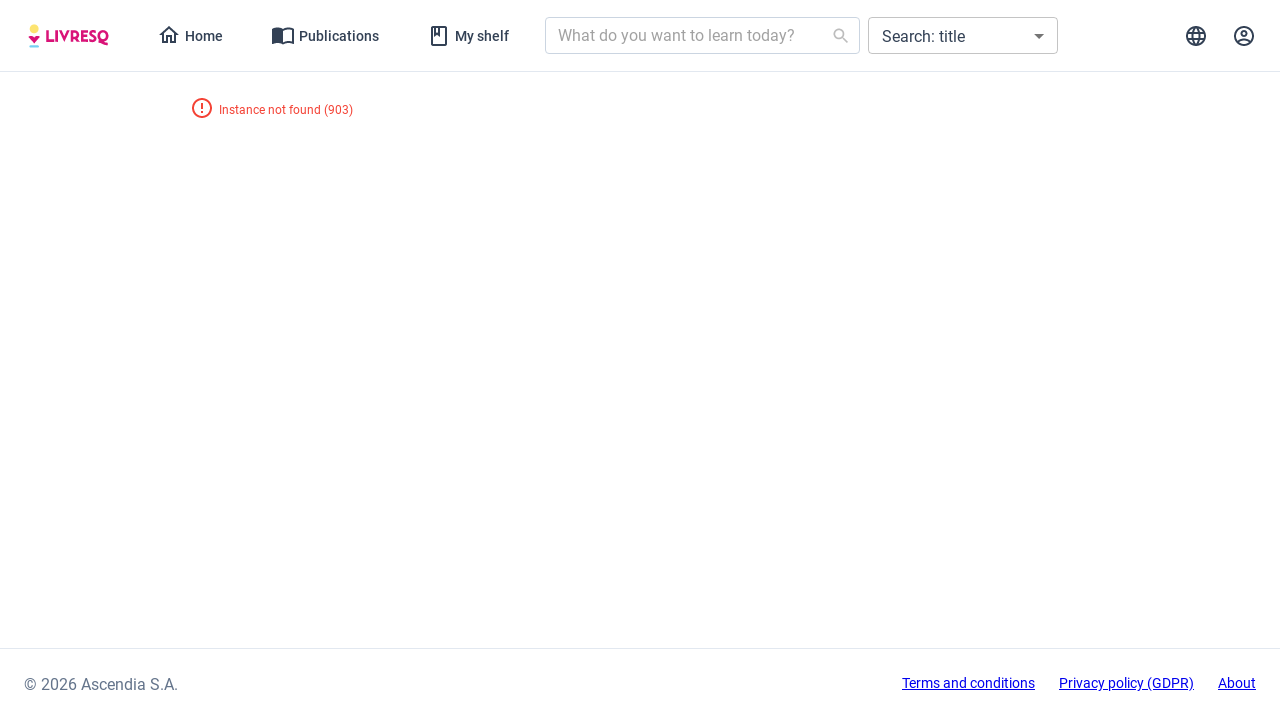

--- FILE ---
content_type: application/javascript
request_url: https://library.livresq.com/our_noms/subjects.js?h=3466
body_size: 26265
content:
const SUBJECTS = [
    {
        "subject_id": "SUB_1",
        "parent": "SUB_2018", "subject": "Comunicare în limba română",
        "class_id": "CLASA_100"
    },
    {
        "subject_id": "SUB_2",
        "parent": "SUB_2018", "subject": "Comunicare în limba română",
        "class_id": "CLASA_101"
    },
    {
        "subject_id": "SUB_3",
        "parent": "SUB_2018", "subject": "Comunicare în limba română",
        "class_id": "CLASA_102"
    },
    {
        "subject_id": "SUB_4",
        "parent": "SUB_2018", "subject": "Limba și literatura română",
        "class_id": "CLASA_103"
    },
    {
        "subject_id": "SUB_5",
        "parent": "SUB_2018", "subject": "Limba și literatura română",
        "class_id": "CLASA_104"
    },
    {
        "subject_id": "SUB_6",
        "parent": "SUB_2018",
        "subject": "Comunicare în limba română (pentru școlile și secțiile cu predare în limba germană)",
        "parts": [
            "Comunicare în limba română",
            "(pentru școlile și secțiile cu predare în limba germană)"
        ],
        "class_id": "CLASA_100"
    },
    {
        "subject_id": "SUB_7",
        "parent": "SUB_2018",
        "subject": "Comunicare în limba română (pentru școlile și secțiile cu predare în limba germană)",
        "parts": [
            "Comunicare în limba română",
            "(pentru școlile și secțiile cu predare în limba germană)"
        ],
        "class_id": "CLASA_101"
    },
    {
        "subject_id": "SUB_8",
        "parent": "SUB_2018",
        "subject": "Comunicare în limba română (pentru școlile și secțiile cu predare în limba germană)",
        "parts": [
            "Comunicare în limba română",
            "(pentru școlile și secțiile cu predare în limba germană)"
        ],
        "class_id": "CLASA_102"
    },
    {
        "subject_id": "SUB_9",
        "parent": "SUB_2018",
        "subject": "Comunicare în limba română (pentru școlile și secțiile cu predare în limba maghiară)",
        "parts": [
            "Comunicare în limba română",
            "(pentru școlile și secțiile cu predare în limba maghiară)"
        ],
        "class_id": "CLASA_100"
    },
    {
        "subject_id": "SUB_10",
        "parent": "SUB_2018",
        "subject": "Comunicare în limba română (pentru școlile și secțiile cu predare în limba maghiară)",
        "parts": [
            "Comunicare în limba română",
            "(pentru școlile și secțiile cu predare în limba maghiară)"
        ],
        "class_id": "CLASA_101"
    },
    {
        "subject_id": "SUB_11",
        "parent": "SUB_2018",
        "subject": "Comunicare în limba română (pentru școlile și secțiile cu predare în limba maghiară)",
        "parts": [
            "Comunicare în limba română",
            "(pentru școlile și secțiile cu predare în limba maghiară)"
        ],
        "class_id": "CLASA_102"
    },
    {
        "subject_id": "SUB_12",
        "parent": "SUB_2018",
        "subject": "Comunicare în limba română (pentru școlile și secțiile cu predare în limba rromani)",
        "parts": [
            "Comunicare în limba română",
            "(pentru școlile și secțiile cu predare în limba rromani)"
        ],
        "class_id": "CLASA_100"
    },
    {
        "subject_id": "SUB_13",
        "parent": "SUB_2018",
        "subject": "Comunicare în limba română (pentru școlile și secțiile cu predare în limba rromani)",
        "parts": [
            "Comunicare în limba română",
            "(pentru școlile și secțiile cu predare în limba rromani)"
        ],
        "class_id": "CLASA_101"
    },
    {
        "subject_id": "SUB_14",
        "parent": "SUB_2018",
        "subject": "Comunicare în limba română (pentru școlile și secțiile cu predare în limba rromani)",
        "parts": [
            "Comunicare în limba română",
            "(pentru școlile și secțiile cu predare în limba rromani)"
        ],
        "class_id": "CLASA_102"
    },
    {
        "subject_id": "SUB_15",
        "parent": "SUB_2018",
        "subject": "Comunicare în limba română (pentru școlile și secțiile cu predare în limba sârbă)",
        "parts": [
            "Comunicare în limba română",
            "(pentru școlile și secțiile cu predare în limba sârbă)"
        ],
        "class_id": "CLASA_100"
    },
    {
        "subject_id": "SUB_16",
        "parent": "SUB_2018",
        "subject": "Comunicare în limba română (pentru școlile și secțiile cu predare în limba sârbă)",
        "parts": [
            "Comunicare în limba română",
            "(pentru școlile și secțiile cu predare în limba sârbă)"
        ],
        "class_id": "CLASA_101"
    },
    {
        "subject_id": "SUB_17",
        "parent": "SUB_2018",
        "subject": "Comunicare în limba română (pentru școlile și secțiile cu predare în limba sârbă)",
        "parts": [
            "Comunicare în limba română",
            "(pentru școlile și secțiile cu predare în limba sârbă)"
        ],
        "class_id": "CLASA_102"
    },
    {
        "subject_id": "SUB_18",
        "parent": "SUB_2018",
        "subject": "Comunicare în limba română (pentru școlile și secțiile cu predare în limba slovacă)",
        "parts": [
            "Comunicare în limba română",
            "(pentru școlile și secțiile cu predare în limba slovacă)"
        ],
        "class_id": "CLASA_100"
    },
    {
        "subject_id": "SUB_19",
        "parent": "SUB_2018",
        "subject": "Comunicare în limba română (pentru școlile și secțiile cu predare în limba slovacă)",
        "parts": [
            "Comunicare în limba română",
            "(pentru școlile și secțiile cu predare în limba slovacă)"
        ],
        "class_id": "CLASA_101"
    },
    {
        "subject_id": "SUB_20",
        "parent": "SUB_2018",
        "subject": "Comunicare în limba română (pentru școlile și secțiile cu predare în limba slovacă)",
        "parts": [
            "Comunicare în limba română",
            "(pentru școlile și secțiile cu predare în limba slovacă)"
        ],
        "class_id": "CLASA_102"
    },
    {
        "subject_id": "SUB_21",
        "parent": "SUB_2018",
        "subject": "Limba și literatura română (pentru școlile și secțiile cu predare în limba cehă)",
        "parts": [
            "Limba și literatura română",
            "(pentru școlile și secțiile cu predare în limba cehă)"
        ],
        "class_id": "CLASA_103"
    },
    {
        "subject_id": "SUB_22",
        "parent": "SUB_2018",
        "subject": "Limba și literatura română (pentru școlile și secțiile cu predare în limba cehă)",
        "parts": [
            "Limba și literatura română",
            "(pentru școlile și secțiile cu predare în limba cehă)"
        ],
        "class_id": "CLASA_104"
    },
    {
        "subject_id": "SUB_23",
        "parent": "SUB_2018",
        "subject": "Limba și literatura română (pentru școlile și secțiile cu predare în limba maghiară)",
        "parts": [
            "Limba și literatura română",
            "(pentru școlile și secțiile cu predare în limba maghiară)"
        ],
        "class_id": "CLASA_103"
    },
    {
        "subject_id": "SUB_24",
        "parent": "SUB_2018",
        "subject": "Limba și literatura română (pentru școlile și secțiile cu predare în limba maghiară)",
        "parts": [
            "Limba și literatura română",
            "(pentru școlile și secțiile cu predare în limba maghiară)"
        ],
        "class_id": "CLASA_104"
    },
    {
        "subject_id": "SUB_25",
        "parent": "SUB_2018",
        "subject": "Limba și literatura română (pentru școlile și secțiile cu predare în limba germană)",
        "parts": [
            "Limba și literatura română",
            "(pentru școlile și secțiile cu predare în limba germană)"
        ],
        "class_id": "CLASA_103"
    },
    {
        "subject_id": "SUB_26",
        "parent": "SUB_2018",
        "subject": "Limba și literatura română (pentru școlile și secțiile cu predare în limba germană)",
        "parts": [
            "Limba și literatura română",
            "(pentru școlile și secțiile cu predare în limba germană)"
        ],
        "class_id": "CLASA_104"
    },
    {
        "subject_id": "SUB_27",
        "parent": "SUB_2018",
        "subject": "Limba și literatura română (pentru școlile și secțiile cu predare în limba rromani)",
        "parts": [
            "Limba și literatura română",
            "(pentru școlile și secțiile cu predare în limba rromani)"
        ],
        "class_id": "CLASA_103"
    },
    {
        "subject_id": "SUB_28",
        "parent": "SUB_2018",
        "subject": "Limba și literatura română (pentru școlile și secțiile cu predare în limba rromani)",
        "parts": [
            "Limba și literatura română",
            "(pentru școlile și secțiile cu predare în limba rromani)"
        ],
        "class_id": "CLASA_104"
    },
    {
        "subject_id": "SUB_29",
        "parent": "SUB_2018",
        "subject": "Limba și literatura română (pentru școlile și secțiile cu predare în limba sârbă)",
        "parts": [
            "Limba și literatura română",
            "(pentru școlile și secțiile cu predare în limba sârbă)"
        ],
        "class_id": "CLASA_103"
    },
    {
        "subject_id": "SUB_30",
        "parent": "SUB_2018",
        "subject": "Limba și literatura română (pentru școlile și secțiile cu predare în limba sârbă)",
        "parts": [
            "Limba și literatura română",
            "(pentru școlile și secțiile cu predare în limba sârbă)"
        ],
        "class_id": "CLASA_104"
    },
    {
        "subject_id": "SUB_31",
        "parent": "SUB_2018",
        "subject": "Limba și literatura română (pentru școlile și secțiile cu predare în limba slovacă)",
        "parts": [
            "Limba și literatura română",
            "(pentru școlile și secțiile cu predare în limba slovacă)"
        ],
        "class_id": "CLASA_103"
    },
    {
        "subject_id": "SUB_32",
        "parent": "SUB_2018",
        "subject": "Limba și literatura română (pentru școlile și secțiile cu predare în limba slovacă)",
        "parts": [
            "Limba și literatura română",
            "(pentru școlile și secțiile cu predare în limba slovacă)"
        ],
        "class_id": "CLASA_104"
    },
    {
        "subject_id": "SUB_33",
        "parent": "SUB_2018", "subject": "Comunicare în limba maternă bulgară",
        "parts": [
            "Comunicare în limba maternă",
            "Bulgară"
        ],
        "class_id": "CLASA_100"
    },
    {
        "subject_id": "SUB_34",
        "parent": "SUB_2018", "subject": "Comunicare în limba maternă bulgară",
        "parts": [
            "Comunicare în limba maternă",
            "Bulgară"
        ],
        "class_id": "CLASA_101"
    },
    {
        "subject_id": "SUB_35",
        "parent": "SUB_2018", "subject": "Comunicare în limba maternă bulgară",
        "parts": [
            "Comunicare în limba maternă",
            "Bulgară"
        ],
        "class_id": "CLASA_102"
    },
    {
        "subject_id": "SUB_36",
        "parent": "SUB_2018", "subject": "Comunicare în limba maternă cehă",
        "parts": [
            "Comunicare în limba maternă",
            "Cehă"
        ],
        "class_id": "CLASA_100"
    },
    {
        "subject_id": "SUB_37",
        "parent": "SUB_2018", "subject": "Comunicare în limba maternă cehă",
        "parts": [
            "Comunicare în limba maternă",
            "Cehă"
        ],
        "class_id": "CLASA_101"
    },
    {
        "subject_id": "SUB_38",
        "parent": "SUB_2018", "subject": "Comunicare în limba maternă cehă",
        "parts": [
            "Comunicare în limba maternă",
            "Cehă"
        ],
        "class_id": "CLASA_102"
    },
    {
        "subject_id": "SUB_39",
        "parent": "SUB_2018", "subject": "Comunicare în limba maternă croată",
        "parts": [
            "Comunicare în limba maternă",
            "Croată"
        ],
        "class_id": "CLASA_100"
    },
    {
        "subject_id": "SUB_40",
        "parent": "SUB_2018", "subject": "Comunicare în limba maternă croată",
        "parts": [
            "Comunicare în limba maternă",
            "Croată"
        ],
        "class_id": "CLASA_101"
    },
    {
        "subject_id": "SUB_41",
        "parent": "SUB_2018", "subject": "Comunicare în limba maternă croată",
        "parts": [
            "Comunicare în limba maternă",
            "Croată"
        ],
        "class_id": "CLASA_102"
    },
    {
        "subject_id": "SUB_42",
        "parent": "SUB_2018", "subject": "Comunicare în limba maternă germană",
        "parts": [
            "Comunicare în limba maternă",
            "Germană"
        ],
        "class_id": "CLASA_100"
    },
    {
        "subject_id": "SUB_43",
        "parent": "SUB_2018", "subject": "Comunicare în limba maternă germană",
        "parts": [
            "Comunicare în limba maternă",
            "Germană"
        ],
        "class_id": "CLASA_101"
    },
    {
        "subject_id": "SUB_44",
        "parent": "SUB_2018", "subject": "Comunicare în limba maternă germană",
        "parts": [
            "Comunicare în limba maternă",
            "Germană"
        ],
        "class_id": "CLASA_102"
    },
    {
        "subject_id": "SUB_45",
        "parent": "SUB_2018", "subject": "Comunicare în limba maternă maghiară",
        "parts": [
            "Comunicare în limba maternă",
            "Maghiară"
        ],
        "class_id": "CLASA_100"
    },
    {
        "subject_id": "SUB_46",
        "parent": "SUB_2018", "subject": "Comunicare în limba maternă maghiară",
        "parts": [
            "Comunicare în limba maternă",
            "Maghiară"
        ],
        "class_id": "CLASA_101"
    },
    {
        "subject_id": "SUB_47",
        "parent": "SUB_2018", "subject": "Comunicare în limba maternă maghiară",
        "parts": [
            "Comunicare în limba maternă",
            "Maghiară"
        ],
        "class_id": "CLASA_102"
    },
    {
        "subject_id": "SUB_48",
        "parent": "SUB_2018", "subject": "Comunicare în limba maternă neogreacă",
        "parts": [
            "Comunicare în limba maternă",
            "Neogreacă"
        ],
        "class_id": "CLASA_100"
    },
    {
        "subject_id": "SUB_49",
        "parent": "SUB_2018", "subject": "Comunicare în limba maternă neogreacă",
        "parts": [
            "Comunicare în limba maternă",
            "Neogreacă"
        ],
        "class_id": "CLASA_101"
    },
    {
        "subject_id": "SUB_50",
        "parent": "SUB_2018", "subject": "Comunicare în limba maternă neogreacă",
        "parts": [
            "Comunicare în limba maternă",
            "Neogreacă"
        ],
        "class_id": "CLASA_102"
    },
    {
        "subject_id": "SUB_51",
        "parent": "SUB_2018", "subject": "Comunicare în limba maternă rromani",
        "parts": [
            "Comunicare în limba maternă",
            "Rromani"
        ],
        "class_id": "CLASA_100"
    },
    {
        "subject_id": "SUB_52",
        "parent": "SUB_2018", "subject": "Comunicare în limba maternă rromani",
        "parts": [
            "Comunicare în limba maternă",
            "Rromani"
        ],
        "class_id": "CLASA_101"
    },
    {
        "subject_id": "SUB_53",
        "parent": "SUB_2018", "subject": "Comunicare în limba maternă rromani",
        "parts": [
            "Comunicare în limba maternă",
            "Rromani"
        ],
        "class_id": "CLASA_102"
    },
    {
        "subject_id": "SUB_54",
        "parent": "SUB_2018", "subject": "Comunicare în limba maternă rusă (ruși lipoveni)",
        "parts": [
            "Comunicare în limba maternă",
            "Rusă (ruși lipoveni)"
        ],
        "class_id": "CLASA_100"
    },
    {
        "subject_id": "SUB_55",
        "parent": "SUB_2018", "subject": "Comunicare în limba maternă rusă (ruși lipoveni)",
        "parts": [
            "Comunicare în limba maternă",
            "Rusă (ruși lipoveni)"
        ],
        "class_id": "CLASA_101"
    },
    {
        "subject_id": "SUB_56",
        "parent": "SUB_2018", "subject": "Comunicare în limba maternă rusă (ruși lipoveni)",
        "parts": [
            "Comunicare în limba maternă",
            "Rusă (ruși lipoveni)"
        ],
        "class_id": "CLASA_102"
    },
    {
        "subject_id": "SUB_57",
        "parent": "SUB_2018", "subject": "Comunicare în limba maternă sârbă",
        "parts": [
            "Comunicare în limba maternă",
            "Sârbă"
        ],
        "class_id": "CLASA_100"
    },
    {
        "subject_id": "SUB_58",
        "parent": "SUB_2018", "subject": "Comunicare în limba maternă sârbă",
        "parts": [
            "Comunicare în limba maternă",
            "Sârbă"
        ],
        "class_id": "CLASA_101"
    },
    {
        "subject_id": "SUB_59",
        "parent": "SUB_2018", "subject": "Comunicare în limba maternă sârbă",
        "parts": [
            "Comunicare în limba maternă",
            "Sârbă"
        ],
        "class_id": "CLASA_102"
    },
    {
        "subject_id": "SUB_60",
        "parent": "SUB_2018",
        "subject": "Comunicare în limba maternă slovacă (pentru școlile și secțiile cu predare în limba slovacă/română)",
        "parts": [
            "Comunicare în limba maternă",
            "Slovacă (pentru școlile și secțiile cu predare în limba slovacă/română)"
        ],
        "class_id": "CLASA_100"
    },
    {
        "subject_id": "SUB_61",
        "parent": "SUB_2018",
        "subject": "Comunicare în limba maternă slovacă (pentru școlile și secțiile cu predare în limba slovacă/română)",
        "parts": [
            "Comunicare în limba maternă",
            "Slovacă (pentru școlile și secțiile cu predare în limba slovacă/română)"
        ],
        "class_id": "CLASA_101"
    },
    {
        "subject_id": "SUB_62",
        "parent": "SUB_2018",
        "subject": "Comunicare în limba maternă slovacă (pentru școlile și secțiile cu predare în limba slovacă/română)",
        "parts": [
            "Comunicare în limba maternă",
            "Slovacă (pentru școlile și secțiile cu predare în limba slovacă/română)"
        ],
        "class_id": "CLASA_102"
    },
    {
        "subject_id": "SUB_63",
        "parent": "SUB_2018", "subject": "Comunicare în limba maternă turcă",
        "parts": [
            "Comunicare în limba maternă",
            "Turcă"
        ],
        "class_id": "CLASA_100"
    },
    {
        "subject_id": "SUB_64",
        "parent": "SUB_2018", "subject": "Comunicare în limba maternă turcă",
        "parts": [
            "Comunicare în limba maternă",
            "Turcă"
        ],
        "class_id": "CLASA_101"
    },
    {
        "subject_id": "SUB_65",
        "parent": "SUB_2018", "subject": "Comunicare în limba maternă turcă",
        "parts": [
            "Comunicare în limba maternă",
            "Turcă"
        ],
        "class_id": "CLASA_102"
    },
    {
        "subject_id": "SUB_66",
        "parent": "SUB_2018", "subject": "Comunicare în limba maternă ucraineană",
        "parts": [
            "Comunicare în limba maternă",
            "Ucraineană"
        ],
        "class_id": "CLASA_100"
    },
    {
        "subject_id": "SUB_67",
        "parent": "SUB_2018", "subject": "Comunicare în limba maternă ucraineană",
        "parts": [
            "Comunicare în limba maternă",
            "Ucraineană"
        ],
        "class_id": "CLASA_101"
    },
    {
        "subject_id": "SUB_68",
        "parent": "SUB_2018", "subject": "Comunicare în limba maternă ucraineană",
        "parts": [
            "Comunicare în limba maternă",
            "Ucraineană"
        ],
        "class_id": "CLASA_102"
    },
    {
        "subject_id": "SUB_69",
        "parent": "SUB_2018",
        "subject": "Comunicare în limba maternă polonă pentru școlile sau clasele cu elevi aparținând minorităților naționale poloneze care studiază în limba română",
        "parts": [
            "Comunicare în limba maternă",
            "Polonă pentru școlile sau clasele cu elevi aparținând minorităților naționale poloneze care studiază în limba română"
        ],
        "class_id": "CLASA_100"
    },
    {
        "subject_id": "SUB_70",
        "parent": "SUB_2018",
        "subject": "Comunicare în limba maternă polonă pentru școlile sau clasele cu elevi aparținând minorităților naționale poloneze care studiază în limba română",
        "parts": [
            "Comunicare în limba maternă",
            "Polonă pentru școlile sau clasele cu elevi aparținând minorităților naționale poloneze care studiază în limba română"
        ],
        "class_id": "CLASA_101"
    },
    {
        "subject_id": "SUB_71",
        "parent": "SUB_2018",
        "subject": "Comunicare în limba maternă polonă pentru școlile sau clasele cu elevi aparținând minorităților naționale poloneze care studiază în limba română",
        "parts": [
            "Comunicare în limba maternă",
            "Polonă pentru școlile sau clasele cu elevi aparținând minorităților naționale poloneze care studiază în limba română"
        ],
        "class_id": "CLASA_102"
    },
    {
        "subject_id": "SUB_72",
        "parent": "SUB_2018",
        "subject": "Limba și literatura maternă polonă pentru școlile  sau clasele cu elevi aparținând minorității naționale poloneze care studiază în limba română",
        "parts": [
            "Limba și literatura maternă",
            "Polonă pentru școlile sau clasele cu elevi aparținând minorității naționale poloneze care studiază în limba română"
        ],
        "class_id": "CLASA_103"
    },
    {
        "subject_id": "SUB_73",
        "parent": "SUB_2018",
        "subject": "Limba și literatura maternă polonă pentru școlile  sau clasele cu elevi aparținând minorității naționale poloneze care studiază în limba română",
        "parts": [
            "Limba și literatura maternă",
            "Polonă pentru școlile sau clasele cu elevi aparținând minorității naționale poloneze care studiază în limba română"
        ],
        "class_id": "CLASA_104"
    },
    {
        "subject_id": "SUB_74",
        "parent": "SUB_2018",
        "subject": "Comunicare în limba maternă maghiară pentru școlile  sau clasele cu elevi aparținând minorităților naționale maghiare/sârbe care studiază în limba română",
        "parts": [
            "Comunicare în limba maternă",
            "Maghiară pentru școlile sau clasele cu elevi aparținând minorităților naționale maghiare/sârbe care studiază în limba română"
        ],
        "class_id": "CLASA_100"
    },
    {
        "subject_id": "SUB_75",
        "parent": "SUB_2018",
        "subject": "Comunicare în limba maternă maghiară pentru școlile  sau clasele cu elevi aparținând minorităților naționale maghiare/sârbe care studiază în limba română",
        "parts": [
            "Comunicare în limba maternă",
            "Maghiară pentru școlile sau clasele cu elevi aparținând minorităților naționale maghiare/sârbe care studiază în limba română"
        ],
        "class_id": "CLASA_101"
    },
    {
        "subject_id": "SUB_76",
        "parent": "SUB_2018",
        "subject": "Comunicare în limba maternă maghiară pentru școlile  sau clasele cu elevi aparținând minorităților naționale maghiare/sârbe care studiază în limba română",
        "parts": [
            "Comunicare în limba maternă",
            "Maghiară pentru școlile sau clasele cu elevi aparținând minorităților naționale maghiare/sârbe care studiază în limba română"
        ],
        "class_id": "CLASA_102"
    },
    {
        "subject_id": "SUB_77",
        "parent": "SUB_2018",
        "subject": "Comunicare în limba maternă maghiară pentru școlile  sau clasele cu elevi aparținând minorităților naționale maghiare/sârbe care studiază în limba română",
        "parts": [
            "Comunicare în limba maternă",
            "Maghiară pentru școlile sau clasele cu elevi aparținând minorităților naționale maghiare/sârbe care studiază în limba română"
        ],
        "class_id": "CLASA_103"
    },
    {
        "subject_id": "SUB_78",
        "parent": "SUB_2018",
        "subject": "Comunicare în limba maternă maghiară pentru școlile  sau clasele cu elevi aparținând minorităților naționale maghiare/sârbe care studiază în limba română",
        "parts": [
            "Comunicare în limba maternă",
            "Maghiară pentru școlile sau clasele cu elevi aparținând minorităților naționale maghiare/sârbe care studiază în limba română"
        ],
        "class_id": "CLASA_104"
    },
    {
        "subject_id": "SUB_79",
        "parent": "SUB_2018", "subject": "Limba și literatura maternă germană",
        "parts": [
            "Limba și literatura maternă",
            "Germană"
        ],
        "class_id": "CLASA_103"
    },
    {
        "subject_id": "SUB_80",
        "parent": "SUB_2018", "subject": "Limba și literatura maternă germană",
        "parts": [
            "Limba și literatura maternă",
            "Germană"
        ],
        "class_id": "CLASA_104"
    },
    {
        "subject_id": "SUB_81",
        "parent": "SUB_2018", "subject": "Limba și literatura maternă ucraineană",
        "parts": [
            "Limba și literatura maternă",
            "Ucraineană"
        ],
        "class_id": "CLASA_103"
    },
    {
        "subject_id": "SUB_82",
        "parent": "SUB_2018", "subject": "Limba și literatura maternă ucraineană",
        "parts": [
            "Limba și literatura maternă",
            "Ucraineană"
        ],
        "class_id": "CLASA_104"
    },
    {
        "subject_id": "SUB_83",
        "parent": "SUB_2018", "subject": "Limba și literatura maternă bulgară",
        "parts": [
            "Limba și literatura maternă",
            "Bulgară"
        ],
        "class_id": "CLASA_103"
    },
    {
        "subject_id": "SUB_84",
        "parent": "SUB_2018", "subject": "Limba și literatura maternă bulgară",
        "parts": [
            "Limba și literatura maternă",
            "Bulgară"
        ],
        "class_id": "CLASA_104"
    },
    {
        "subject_id": "SUB_85",
        "parent": "SUB_2018", "subject": "Limba și literatura maternă cehă",
        "parts": [
            "Limba și literatura maternă",
            "Cehă"
        ],
        "class_id": "CLASA_103"
    },
    {
        "subject_id": "SUB_86",
        "parent": "SUB_2018", "subject": "Limba și literatura maternă cehă",
        "parts": [
            "Limba și literatura maternă",
            "Cehă"
        ],
        "class_id": "CLASA_104"
    },
    {
        "subject_id": "SUB_87",
        "parent": "SUB_2018", "subject": "Limba și literatura maternă croată",
        "parts": [
            "Limba și literatura maternă",
            "Croată"
        ],
        "class_id": "CLASA_103"
    },
    {
        "subject_id": "SUB_88",
        "parent": "SUB_2018", "subject": "Limba și literatura maternă croată",
        "parts": [
            "Limba și literatura maternă",
            "Croată"
        ],
        "class_id": "CLASA_104"
    },
    {
        "subject_id": "SUB_89",
        "parent": "SUB_2018", "subject": "Limba și literatura maternă italiană",
        "parts": [
            "Limba și literatura maternă",
            "Italiană"
        ],
        "class_id": "CLASA_103"
    },
    {
        "subject_id": "SUB_90",
        "parent": "SUB_2018", "subject": "Limba și literatura maternă italiană",
        "parts": [
            "Limba și literatura maternă",
            "Italiană"
        ],
        "class_id": "CLASA_104"
    },
    {
        "subject_id": "SUB_91",
        "parent": "SUB_2018", "subject": "Limba și literatura maternă maghiară",
        "parts": [
            "Limba și literatura maternă",
            "Maghiară"
        ],
        "class_id": "CLASA_103"
    },
    {
        "subject_id": "SUB_92",
        "parent": "SUB_2018", "subject": "Limba și literatura maternă maghiară",
        "parts": [
            "Limba și literatura maternă",
            "Maghiară"
        ],
        "class_id": "CLASA_104"
    },
    {
        "subject_id": "SUB_93",
        "parent": "SUB_2018", "subject": "Limba și literatura maternă neogreacă",
        "parts": [
            "Limba și literatura maternă",
            "Neogreacă"
        ],
        "class_id": "CLASA_103"
    },
    {
        "subject_id": "SUB_94",
        "parent": "SUB_2018", "subject": "Limba și literatura maternă neogreacă",
        "parts": [
            "Limba și literatura maternă",
            "Neogreacă"
        ],
        "class_id": "CLASA_104"
    },
    {
        "subject_id": "SUB_95",
        "parent": "SUB_2018", "subject": "Limba și literatura maternă rromani",
        "parts": [
            "Limba și literatura maternă",
            "Rromani"
        ],
        "class_id": "CLASA_103"
    },
    {
        "subject_id": "SUB_96",
        "parent": "SUB_2018", "subject": "Limba și literatura maternă rromani",
        "parts": [
            "Limba și literatura maternă",
            "Rromani"
        ],
        "class_id": "CLASA_104"
    },
    {
        "subject_id": "SUB_97",
        "parent": "SUB_2018", "subject": "Limba și literatura maternă rusă",
        "parts": [
            "Limba și literatura maternă",
            "Rusă"
        ],
        "class_id": "CLASA_103"
    },
    {
        "subject_id": "SUB_98",
        "parent": "SUB_2018", "subject": "Limba și literatura maternă rusă",
        "parts": [
            "Limba și literatura maternă",
            "Rusă"
        ],
        "class_id": "CLASA_104"
    },
    {
        "subject_id": "SUB_99",
        "parent": "SUB_2018", "subject": "Limba și literatura maternă sârbă",
        "parts": [
            "Limba și literatura maternă",
            "Sârbă"
        ],
        "class_id": "CLASA_103"
    },
    {
        "subject_id": "SUB_100",
        "parent": "SUB_2018", "subject": "Limba și literatura maternă sârbă",
        "parts": [
            "Limba și literatura maternă",
            "Sârbă"
        ],
        "class_id": "CLASA_104"
    },
    {
        "subject_id": "SUB_101",
        "parent": "SUB_2018", "subject": "Limba și literatura maternă slovacă",
        "parts": [
            "Limba și literatura maternă",
            "Slovacă"
        ],
        "class_id": "CLASA_103"
    },
    {
        "subject_id": "SUB_102",
        "parent": "SUB_2018", "subject": "Limba și literatura maternă slovacă",
        "parts": [
            "Limba și literatura maternă",
            "Slovacă"
        ],
        "class_id": "CLASA_104"
    },
    {
        "subject_id": "SUB_103",
        "parent": "SUB_2018", "subject": "Limba și literatura maternă turcă",
        "parts": [
            "Limba și literatura maternă",
            "Turcă"
        ],
        "class_id": "CLASA_103"
    },
    {
        "subject_id": "SUB_104",
        "parent": "SUB_2018", "subject": "Limba și literatura maternă turcă",
        "parts": [
            "Limba și literatura maternă",
            "Turcă"
        ],
        "class_id": "CLASA_104"
    },
    {
        "subject_id": "SUB_105",
        "parent": "SUB_2018", "subject": "Comunicare în limba modernă 1 (engleză)",
        "parts": [
            "Comunicare în limba modernă 1",
            "(engleză)"
        ],
        "class_id": "CLASA_100"
    },
    {
        "subject_id": "SUB_106",
        "parent": "SUB_2018", "subject": "Comunicare în limba modernă 1 (engleză)",
        "parts": [
            "Comunicare în limba modernă 1",
            "(engleză)"
        ],
        "class_id": "CLASA_101"
    },
    {
        "subject_id": "SUB_107",
        "parent": "SUB_2018", "subject": "Comunicare în limba modernă 1 (engleză)",
        "parts": [
            "Comunicare în limba modernă 1",
            "(engleză)"
        ],
        "class_id": "CLASA_102"
    },
    {
        "subject_id": "SUB_108",
        "parent": "SUB_2018", "subject": "Comunicare în limba modernă 1 (franceză)",
        "parts": [
            "Comunicare în limba modernă 1",
            "(franceză)"
        ],
        "class_id": "CLASA_100"
    },
    {
        "subject_id": "SUB_109",
        "parent": "SUB_2018", "subject": "Comunicare în limba modernă 1 (franceză)",
        "parts": [
            "Comunicare în limba modernă 1",
            "(franceză)"
        ],
        "class_id": "CLASA_101"
    },
    {
        "subject_id": "SUB_110",
        "parent": "SUB_2018", "subject": "Comunicare în limba modernă 1 (franceză)",
        "parts": [
            "Comunicare în limba modernă 1",
            "(franceză)"
        ],
        "class_id": "CLASA_102"
    },
    {
        "subject_id": "SUB_111",
        "parent": "SUB_2018", "subject": "Comunicare în limba modernă 1 (italiană)",
        "parts": [
            "Comunicare în limba modernă 1",
            "(italiană)"
        ],
        "class_id": "CLASA_100"
    },
    {
        "subject_id": "SUB_112",
        "parent": "SUB_2018", "subject": "Comunicare în limba modernă 1 (italiană)",
        "parts": [
            "Comunicare în limba modernă 1",
            "(italiană)"
        ],
        "class_id": "CLASA_101"
    },
    {
        "subject_id": "SUB_113",
        "parent": "SUB_2018", "subject": "Comunicare în limba modernă 1 (italiană)",
        "parts": [
            "Comunicare în limba modernă 1",
            "(italiană)"
        ],
        "class_id": "CLASA_102"
    },
    {
        "subject_id": "SUB_114",
        "parent": "SUB_2018", "subject": "Comunicare în limba modernă 1 (spaniolă)",
        "parts": [
            "Comunicare în limba modernă 1",
            "(spaniolă)"
        ],
        "class_id": "CLASA_100"
    },
    {
        "subject_id": "SUB_115",
        "parent": "SUB_2018", "subject": "Comunicare în limba modernă 1 (spaniolă)",
        "parts": [
            "Comunicare în limba modernă 1",
            "(spaniolă)"
        ],
        "class_id": "CLASA_101"
    },
    {
        "subject_id": "SUB_116",
        "parent": "SUB_2018", "subject": "Comunicare în limba modernă 1 (spaniolă)",
        "parts": [
            "Comunicare în limba modernă 1",
            "(spaniolă)"
        ],
        "class_id": "CLASA_102"
    },
    {
        "subject_id": "SUB_117",
        "parent": "SUB_2018", "subject": "Limba modernă - Engleză",
        "parts": [
            "Limba modernă",
            "(engleză)"
        ],
        "class_id": "CLASA_103"
    },
    {
        "subject_id": "SUB_118",
        "parent": "SUB_2018", "subject": "Limba modernă - Engleză",
        "parts": [
            "Limba modernă",
            "(engleză)"
        ],
        "class_id": "CLASA_104"
    },
    {
        "subject_id": "SUB_119",
        "parent": "SUB_2018", "subject": "Limba modernă - Franceză",
        "parts": [
            "Limba modernă",
            "(franceză)"
        ],
        "class_id": "CLASA_103"
    },
    {
        "subject_id": "SUB_120",
        "parent": "SUB_2018", "subject": "Limba modernă - Franceză",
        "parts": [
            "Limba modernă",
            "(franceză)"
        ],
        "class_id": "CLASA_104"
    },
    {
        "subject_id": "SUB_121",
        "parent": "SUB_2018", "subject": "Limba modernă - Italiană",
        "parts": [
            "Limba modernă",
            "(italiană)"
        ],
        "class_id": "CLASA_103"
    },
    {
        "subject_id": "SUB_122",
        "parent": "SUB_2018", "subject": "Limba modernă - Italiană",
        "parts": [
            "Limba modernă",
            "(italiană)"
        ],
        "class_id": "CLASA_104"
    },
    {
        "subject_id": "SUB_123",
        "parent": "SUB_2018", "subject": "Limba modernă - Spaniolă",
        "parts": [
            "Limba modernă",
            "(spaniolă)"
        ],
        "class_id": "CLASA_103"
    },
    {
        "subject_id": "SUB_124",
        "parent": "SUB_2018", "subject": "Limba modernă - Spaniolă",
        "parts": [
            "Limba modernă",
            "(spaniolă)"
        ],
        "class_id": "CLASA_104"
    },
    {
        "subject_id": "SUB_125",
        "parent": "SUB_2019", "subject": "Matematică și explorarea mediului",
        "class_id": "CLASA_100"
    },
    {
        "subject_id": "SUB_126",
        "parent": "SUB_2019", "subject": "Matematică și explorarea mediului",
        "class_id": "CLASA_101"
    },
    {
        "subject_id": "SUB_127",
        "parent": "SUB_2019", "subject": "Matematică și explorarea mediului",
        "class_id": "CLASA_102"
    },
    {
        "subject_id": "SUB_128",
        "parent": "SUB_2019", "subject": "Matematică",
        "class_id": "CLASA_103"
    },
    {
        "subject_id": "SUB_129",
        "parent": "SUB_2019", "subject": "Matematică",
        "class_id": "CLASA_104"
    },
    {
        "subject_id": "SUB_130",
        "parent": "SUB_2019", "subject": "Științe ale naturii",
        "class_id": "CLASA_103"
    },
    {
        "subject_id": "SUB_131",
        "parent": "SUB_2019", "subject": "Științe ale naturii",
        "class_id": "CLASA_104"
    },
    {
        "subject_id": "SUB_132",
        "parent": "SUB_2020", "subject": "Istorie",
        "class_id": "CLASA_104"
    },
    {
        "subject_id": "SUB_133",
        "parent": "SUB_2020", "subject": "Geografie",
        "class_id": "CLASA_104"
    },
    {
        "subject_id": "SUB_134",
        "parent": "SUB_2020", "subject": "Educație civică",
        "class_id": "CLASA_103"
    },
    {
        "subject_id": "SUB_135",
        "parent": "SUB_2020", "subject": "Educație civică",
        "class_id": "CLASA_104"
    },
    {
        "subject_id": "SUB_136",
        "parent": "SUB_2020", "subject": "Religie pentru cultul adventist",
        "parts": [
            "Religie pentru cultul",
            "Adventist"
        ],
        "class_id": "CLASA_100"
    },
    {
        "subject_id": "SUB_137",
        "parent": "SUB_2020", "subject": "Religie pentru cultul adventist",
        "parts": [
            "Religie pentru cultul",
            "Adventist"
        ],
        "class_id": "CLASA_101"
    },
    {
        "subject_id": "SUB_138",
        "parent": "SUB_2020", "subject": "Religie pentru cultul adventist",
        "parts": [
            "Religie pentru cultul",
            "Adventist"
        ],
        "class_id": "CLASA_102"
    },
    {
        "subject_id": "SUB_139",
        "parent": "SUB_2020", "subject": "Religie pentru cultul baptist",
        "parts": [
            "Religie pentru cultul",
            "Baptist"
        ],
        "class_id": "CLASA_100"
    },
    {
        "subject_id": "SUB_140",
        "parent": "SUB_2020", "subject": "Religie pentru cultul baptist",
        "parts": [
            "Religie pentru cultul",
            "Baptist"
        ],
        "class_id": "CLASA_101"
    },
    {
        "subject_id": "SUB_141",
        "parent": "SUB_2020", "subject": "Religie pentru cultul baptist",
        "parts": [
            "Religie pentru cultul",
            "Baptist"
        ],
        "class_id": "CLASA_102"
    },
    {
        "subject_id": "SUB_142",
        "parent": "SUB_2020", "subject": "Religie pentru cultul evanghelic",
        "parts": [
            "Religie pentru cultul",
            "Evanghelic"
        ],
        "class_id": "CLASA_100"
    },
    {
        "subject_id": "SUB_143",
        "parent": "SUB_2020", "subject": "Religie pentru cultul evanghelic",
        "parts": [
            "Religie pentru cultul",
            "Evanghelic"
        ],
        "class_id": "CLASA_101"
    },
    {
        "subject_id": "SUB_144",
        "parent": "SUB_2020", "subject": "Religie pentru cultul evanghelic",
        "parts": [
            "Religie pentru cultul",
            "Evanghelic"
        ],
        "class_id": "CLASA_102"
    },
    {
        "subject_id": "SUB_145",
        "parent": "SUB_2020", "subject": "Religie pentru cultul greco-catolic",
        "parts": [
            "Religie pentru cultul",
            "Greco-catolic"
        ],
        "class_id": "CLASA_100"
    },
    {
        "subject_id": "SUB_146",
        "parent": "SUB_2020", "subject": "Religie pentru cultul greco-catolic",
        "parts": [
            "Religie pentru cultul",
            "Greco-catolic"
        ],
        "class_id": "CLASA_101"
    },
    {
        "subject_id": "SUB_147",
        "parent": "SUB_2020", "subject": "Religie pentru cultul greco-catolic",
        "parts": [
            "Religie pentru cultul",
            "Greco-catolic"
        ],
        "class_id": "CLASA_102"
    },
    {
        "subject_id": "SUB_148",
        "parent": "SUB_2020", "subject": "Religie pentru cultul ortodox",
        "parts": [
            "Religie pentru cultul",
            "Ortodox"
        ],
        "class_id": "CLASA_100"
    },
    {
        "subject_id": "SUB_149",
        "parent": "SUB_2020", "subject": "Religie pentru cultul ortodox",
        "parts": [
            "Religie pentru cultul",
            "Ortodox"
        ],
        "class_id": "CLASA_101"
    },
    {
        "subject_id": "SUB_150",
        "parent": "SUB_2020", "subject": "Religie pentru cultul ortodox",
        "parts": [
            "Religie pentru cultul",
            "Ortodox"
        ],
        "class_id": "CLASA_102"
    },
    {
        "subject_id": "SUB_151",
        "parent": "SUB_2020", "subject": "Religie pentru cultul ortodox ucrainean",
        "parts": [
            "Religie pentru cultul",
            "Ortodox ucrainean"
        ],
        "class_id": "CLASA_100"
    },
    {
        "subject_id": "SUB_152",
        "parent": "SUB_2020", "subject": "Religie pentru cultul ortodox ucrainean",
        "parts": [
            "Religie pentru cultul",
            "Ortodox ucrainean"
        ],
        "class_id": "CLASA_101"
    },
    {
        "subject_id": "SUB_153",
        "parent": "SUB_2020", "subject": "Religie pentru cultul ortodox ucrainean",
        "parts": [
            "Religie pentru cultul",
            "Ortodox ucrainean"
        ],
        "class_id": "CLASA_102"
    },
    {
        "subject_id": "SUB_154",
        "parent": "SUB_2020", "subject": "Religie pentru cultul penticostal",
        "parts": [
            "Religie pentru cultul",
            "Penticostal"
        ],
        "class_id": "CLASA_100"
    },
    {
        "subject_id": "SUB_155",
        "parent": "SUB_2020", "subject": "Religie pentru cultul penticostal",
        "parts": [
            "Religie pentru cultul",
            "Penticostal"
        ],
        "class_id": "CLASA_101"
    },
    {
        "subject_id": "SUB_156",
        "parent": "SUB_2020", "subject": "Religie pentru cultul penticostal",
        "parts": [
            "Religie pentru cultul",
            "Penticostal"
        ],
        "class_id": "CLASA_102"
    },
    {
        "subject_id": "SUB_157",
        "parent": "SUB_2020", "subject": "Religie pentru cultul romano-catolic",
        "parts": [
            "Religie pentru cultul",
            "Romano-catolic"
        ],
        "class_id": "CLASA_100"
    },
    {
        "subject_id": "SUB_158",
        "parent": "SUB_2020", "subject": "Religie pentru cultul romano-catolic",
        "parts": [
            "Religie pentru cultul",
            "Romano-catolic"
        ],
        "class_id": "CLASA_101"
    },
    {
        "subject_id": "SUB_159",
        "parent": "SUB_2020", "subject": "Religie pentru cultul romano-catolic",
        "parts": [
            "Religie pentru cultul",
            "Romano-catolic"
        ],
        "class_id": "CLASA_102"
    },
    {
        "subject_id": "SUB_160",
        "parent": "SUB_2020", "subject": "Religie pentru cultul romano-catolic de limba maghiară",
        "parts": [
            "Religie pentru cultul",
            "romano-catolic de limba maghiară"
        ],
        "class_id": "CLASA_100"
    },
    {
        "subject_id": "SUB_161",
        "parent": "SUB_2020", "subject": "Religie pentru cultul romano-catolic de limba maghiară",
        "parts": [
            "Religie pentru cultul",
            "romano-catolic de limba maghiară"
        ],
        "class_id": "CLASA_101"
    },
    {
        "subject_id": "SUB_162",
        "parent": "SUB_2020", "subject": "Religie pentru cultul romano-catolic de limba maghiară",
        "parts": [
            "Religie pentru cultul",
            "romano-catolic de limba maghiară"
        ],
        "class_id": "CLASA_102"
    },
    {
        "subject_id": "SUB_163",
        "parent": "SUB_2020", "subject": "Religie pentru cultul reformat",
        "parts": [
            "Religie pentru cultul",
            "Reformat"
        ],
        "class_id": "CLASA_100"
    },
    {
        "subject_id": "SUB_164",
        "parent": "SUB_2020", "subject": "Religie pentru cultul reformat",
        "parts": [
            "Religie pentru cultul",
            "Reformat"
        ],
        "class_id": "CLASA_101"
    },
    {
        "subject_id": "SUB_165",
        "parent": "SUB_2020", "subject": "Religie pentru cultul reformat",
        "parts": [
            "Religie pentru cultul",
            "Reformat"
        ],
        "class_id": "CLASA_102"
    },
    {
        "subject_id": "SUB_166",
        "parent": "SUB_2020", "subject": "Religie pentru cultul unitarian",
        "parts": [
            "Religie pentru cultul",
            "Unitarian"
        ],
        "class_id": "CLASA_100"
    },
    {
        "subject_id": "SUB_167",
        "parent": "SUB_2020", "subject": "Religie pentru cultul unitarian",
        "parts": [
            "Religie pentru cultul",
            "Unitarian"
        ],
        "class_id": "CLASA_101"
    },
    {
        "subject_id": "SUB_168",
        "parent": "SUB_2020", "subject": "Religie pentru cultul unitarian",
        "parts": [
            "Religie pentru cultul",
            "Unitarian"
        ],
        "class_id": "CLASA_102"
    },
    {
        "subject_id": "SUB_169",
        "parent": "SUB_2020", "subject": "Religie pentru cultul adventist de ziua a șaptea",
        "parts": [
            "Religie pentru cultul",
            "Adventist de ziua a șaptea"
        ],
        "class_id": "CLASA_103"
    },
    {
        "subject_id": "SUB_170",
        "parent": "SUB_2020", "subject": "Religie pentru cultul adventist de ziua a șaptea",
        "parts": [
            "Religie pentru cultul",
            "Adventist de ziua a șaptea"
        ],
        "class_id": "CLASA_104"
    },
    {
        "subject_id": "SUB_171",
        "parent": "SUB_2020", "subject": "Religie pentru cultul evanghelic c.a.",
        "parts": [
            "Religie pentru cultul",
            "Evanghelic c.a."
        ],
        "class_id": "CLASA_103"
    },
    {
        "subject_id": "SUB_172",
        "parent": "SUB_2020", "subject": "Religie pentru cultul evanghelic c.a.",
        "parts": [
            "Religie pentru cultul",
            "Evanghelic c.a."
        ],
        "class_id": "CLASA_104"
    },
    {
        "subject_id": "SUB_173",
        "parent": "SUB_2020", "subject": "Religie pentru cultul greco-catolic",
        "parts": [
            "Religie pentru cultul",
            "Greco-catolic"
        ],
        "class_id": "CLASA_103"
    },
    {
        "subject_id": "SUB_174",
        "parent": "SUB_2020", "subject": "Religie pentru cultul greco-catolic",
        "parts": [
            "Religie pentru cultul",
            "Greco-catolic"
        ],
        "class_id": "CLASA_104"
    },
    {
        "subject_id": "SUB_175",
        "parent": "SUB_2020", "subject": "Religie pentru cultul ortodox",
        "parts": [
            "Religie pentru cultul",
            "Ortodox"
        ],
        "class_id": "CLASA_103"
    },
    {
        "subject_id": "SUB_176",
        "parent": "SUB_2020", "subject": "Religie pentru cultul ortodox",
        "parts": [
            "Religie pentru cultul",
            "Ortodox"
        ],
        "class_id": "CLASA_104"
    },
    {
        "subject_id": "SUB_177",
        "parent": "SUB_2020", "subject": "Religie pentru cultul ortodox de rit vechi",
        "parts": [
            "Religie pentru cultul",
            "Ortodox de rit vechi"
        ],
        "class_id": "CLASA_103"
    },
    {
        "subject_id": "SUB_178",
        "parent": "SUB_2020", "subject": "Religie pentru cultul ortodox de rit vechi",
        "parts": [
            "Religie pentru cultul",
            "Ortodox de rit vechi"
        ],
        "class_id": "CLASA_104"
    },
    {
        "subject_id": "SUB_179",
        "parent": "SUB_2020", "subject": "Religie pentru cultul penticostal",
        "parts": [
            "Religie pentru cultul",
            "Penticostal"
        ],
        "class_id": "CLASA_103"
    },
    {
        "subject_id": "SUB_180",
        "parent": "SUB_2020", "subject": "Religie pentru cultul penticostal",
        "parts": [
            "Religie pentru cultul",
            "Penticostal"
        ],
        "class_id": "CLASA_104"
    },
    {
        "subject_id": "SUB_181",
        "parent": "SUB_2020", "subject": "Religie pentru cultul reformat",
        "parts": [
            "Religie pentru cultul",
            "Reformat"
        ],
        "class_id": "CLASA_103"
    },
    {
        "subject_id": "SUB_182",
        "parent": "SUB_2020", "subject": "Religie pentru cultul reformat",
        "parts": [
            "Religie pentru cultul",
            "Reformat"
        ],
        "class_id": "CLASA_104"
    },
    {
        "subject_id": "SUB_183",
        "parent": "SUB_2020", "subject": "Religie pentru cultul romano-catolic de limba maghiară",
        "parts": [
            "Religie pentru cultul",
            "Romano-catolic de limba maghiară"
        ],
        "class_id": "CLASA_103"
    },
    {
        "subject_id": "SUB_184",
        "parent": "SUB_2020", "subject": "Religie pentru cultul romano-catolic de limba maghiară",
        "parts": [
            "Religie pentru cultul",
            "Romano-catolic de limba maghiară"
        ],
        "class_id": "CLASA_104"
    },
    {
        "subject_id": "SUB_185",
        "parent": "SUB_2020", "subject": "Religie pentru cultul romano-catolic de limba română",
        "parts": [
            "Religie pentru cultul",
            "Romano-catolic de limba română"
        ],
        "class_id": "CLASA_103"
    },
    {
        "subject_id": "SUB_186",
        "parent": "SUB_2020", "subject": "Religie pentru cultul romano-catolic de limba română",
        "parts": [
            "Religie pentru cultul",
            "Romano-catolic de limba română"
        ],
        "class_id": "CLASA_104"
    },
    {
        "subject_id": "SUB_187",
        "parent": "SUB_2020", "subject": "Religie pentru cultul unitarian",
        "parts": [
            "Religie pentru cultul",
            "Unitarian"
        ],
        "class_id": "CLASA_103"
    },
    {
        "subject_id": "SUB_188",
        "parent": "SUB_2020", "subject": "Religie pentru cultul unitarian",
        "parts": [
            "Religie pentru cultul",
            "Unitarian"
        ],
        "class_id": "CLASA_104"
    },
    {
        "subject_id": "SUB_189",
        "parent": "SUB_2020", "subject": "Religie pentru cultul creștin după evanghelie, cultul ortodox de rit vechi",
        "parts": [
            "Religie pentru cultul",
            "Creștin după evanghelie, cultul ortodox de rit vechi"
        ],
        "class_id": "CLASA_100"
    },
    {
        "subject_id": "SUB_190",
        "parent": "SUB_2020", "subject": "Religie pentru cultul creștin după evanghelie, cultul ortodox de rit vechi",
        "parts": [
            "Religie pentru cultul",
            "Creștin după evanghelie, cultul ortodox de rit vechi"
        ],
        "class_id": "CLASA_101"
    },
    {
        "subject_id": "SUB_191",
        "parent": "SUB_2020", "subject": "Religie pentru cultul creștin după evanghelie, cultul ortodox de rit vechi",
        "parts": [
            "Religie pentru cultul",
            "Creștin după evanghelie, cultul ortodox de rit vechi"
        ],
        "class_id": "CLASA_102"
    },
    {
        "subject_id": "SUB_192",
        "parent": "SUB_2020", "subject": "Religie pentru cultul creștin după evanghelie, cultul ortodox de rit vechi",
        "parts": [
            "Religie pentru cultul",
            "Creștin după evanghelie, cultul ortodox de rit vechi"
        ],
        "class_id": "CLASA_103"
    },
    {
        "subject_id": "SUB_193",
        "parent": "SUB_2020", "subject": "Religie pentru cultul creștin după evanghelie, cultul ortodox de rit vechi",
        "parts": [
            "Religie pentru cultul",
            "Creștin după evanghelie, cultul ortodox de rit vechi"
        ],
        "class_id": "CLASA_104"
    },
    {
        "subject_id": "SUB_194",
        "parent": "SUB_2020", "subject": "Religie pentru cultul musulman",
        "parts": [
            "Religie pentru cultul",
            "Musulman"
        ],
        "class_id": "CLASA_100"
    },
    {
        "subject_id": "SUB_195",
        "parent": "SUB_2020", "subject": "Religie pentru cultul musulman",
        "parts": [
            "Religie pentru cultul",
            "Musulman"
        ],
        "class_id": "CLASA_101"
    },
    {
        "subject_id": "SUB_196",
        "parent": "SUB_2020", "subject": "Religie pentru cultul musulman",
        "parts": [
            "Religie pentru cultul",
            "Musulman"
        ],
        "class_id": "CLASA_102"
    },
    {
        "subject_id": "SUB_197",
        "parent": "SUB_2020", "subject": "Religie pentru cultul musulman",
        "parts": [
            "Religie pentru cultul",
            "Musulman"
        ],
        "class_id": "CLASA_103"
    },
    {
        "subject_id": "SUB_198",
        "parent": "SUB_2020", "subject": "Religie pentru cultul musulman",
        "parts": [
            "Religie pentru cultul",
            "Musulman"
        ],
        "class_id": "CLASA_104"
    },
    {
        "subject_id": "SUB_199",
        "parent": "SUB_2021", "subject": "Arte vizuale și abilități practice",
        "class_id": "CLASA_100"
    },
    {
        "subject_id": "SUB_200",
        "parent": "SUB_2021", "subject": "Arte vizuale și abilități practice",
        "class_id": "CLASA_101"
    },
    {
        "subject_id": "SUB_201",
        "parent": "SUB_2021", "subject": "Arte vizuale și abilități practice",
        "class_id": "CLASA_102"
    },
    {
        "subject_id": "SUB_202",
        "parent": "SUB_2021", "subject": "Arte vizuale și abilități practice",
        "class_id": "CLASA_103"
    },
    {
        "subject_id": "SUB_203",
        "parent": "SUB_2021", "subject": "Arte vizuale și abilități practice",
        "class_id": "CLASA_104"
    },
    {
        "subject_id": "SUB_204",
        "parent": "SUB_2021", "subject": "Muzică: teorie-solfegiu-dicteu",
        "parts": [
            "Muzica",
            "Teorie-solfegiu-dicteu"
        ],
        "class_id": "CLASA_101"
    },
    {
        "subject_id": "SUB_205",
        "parent": "SUB_2021", "subject": "Muzică: teorie-solfegiu-dicteu",
        "parts": [
            "Muzica",
            "Teorie-solfegiu-dicteu"
        ],
        "class_id": "CLASA_102"
    },
    {
        "subject_id": "SUB_206",
        "parent": "SUB_2021", "subject": "Muzică: teorie-solfegiu-dicteu",
        "parts": [
            "Muzica",
            "Teorie-solfegiu-dicteu"
        ],
        "class_id": "CLASA_103"
    },
    {
        "subject_id": "SUB_207",
        "parent": "SUB_2021", "subject": "Muzică: teorie-solfegiu-dicteu",
        "parts": [
            "Muzica",
            "Teorie-solfegiu-dicteu"
        ],
        "class_id": "CLASA_104"
    },
    {
        "subject_id": "SUB_208",
        "parent": "SUB_2021", "subject": "Muzică: vioară",
        "parts": [
            "Muzica",
            "Vioară"
        ],
        "class_id": "CLASA_101"
    },
    {
        "subject_id": "SUB_209",
        "parent": "SUB_2021", "subject": "Muzică: vioară",
        "parts": [
            "Muzica",
            "Vioară"
        ],
        "class_id": "CLASA_102"
    },
    {
        "subject_id": "SUB_210",
        "parent": "SUB_2021", "subject": "Muzică: vioară",
        "parts": [
            "Muzica",
            "Vioară"
        ],
        "class_id": "CLASA_103"
    },
    {
        "subject_id": "SUB_211",
        "parent": "SUB_2021", "subject": "Muzică: vioară",
        "parts": [
            "Muzica",
            "Vioară"
        ],
        "class_id": "CLASA_104"
    },
    {
        "subject_id": "SUB_212",
        "parent": "SUB_2021", "subject": "Muzică: pian",
        "parts": [
            "Muzica",
            "Pian"
        ],
        "class_id": "CLASA_101"
    },
    {
        "subject_id": "SUB_213",
        "parent": "SUB_2021", "subject": "Muzică: pian",
        "parts": [
            "Muzica",
            "Pian"
        ],
        "class_id": "CLASA_102"
    },
    {
        "subject_id": "SUB_214",
        "parent": "SUB_2021", "subject": "Muzică: pian",
        "parts": [
            "Muzica",
            "Pian"
        ],
        "class_id": "CLASA_103"
    },
    {
        "subject_id": "SUB_215",
        "parent": "SUB_2021", "subject": "Muzică: pian",
        "parts": [
            "Muzica",
            "Pian"
        ],
        "class_id": "CLASA_104"
    },
    {
        "subject_id": "SUB_216",
        "parent": "SUB_2021", "subject": "Muzică: corzi grave",
        "parts": [
            "Muzica",
            "Corzi grave"
        ],
        "class_id": "CLASA_101"
    },
    {
        "subject_id": "SUB_217",
        "parent": "SUB_2021", "subject": "Muzică: corzi grave",
        "parts": [
            "Muzica",
            "Corzi grave"
        ],
        "class_id": "CLASA_102"
    },
    {
        "subject_id": "SUB_218",
        "parent": "SUB_2021", "subject": "Muzică: corzi grave",
        "parts": [
            "Muzica",
            "Corzi grave"
        ],
        "class_id": "CLASA_103"
    },
    {
        "subject_id": "SUB_219",
        "parent": "SUB_2021", "subject": "Muzică: corzi grave",
        "parts": [
            "Muzica",
            "Corzi grave"
        ],
        "class_id": "CLASA_104"
    },
    {
        "subject_id": "SUB_220",
        "parent": "SUB_2021", "subject": "Coregrafie: ritmică",
        "parts": [
            "Coregrafie",
            "Ritmică"
        ],
        "class_id": "CLASA_104"
    },
    {
        "subject_id": "SUB_221",
        "parent": "SUB_2021", "subject": "Coregrafie: dans clasic",
        "parts": [
            "Coregrafie",
            "Dans clasic"
        ],
        "class_id": "CLASA_104"
    },
    {
        "subject_id": "SUB_222",
        "parent": "SUB_2022",
        "subject": "Muzică și mișcare, inclusiv pentru școlile și secțiile cu predare în limba maternă bulgară, cehă, croată, germană, italiană, maghiară, neogreacă, rromani, sârbă, slovacă, turcă, ucraineană",
        "class_id": "CLASA_100"
    },
    {
        "subject_id": "SUB_223",
        "parent": "SUB_2022",
        "subject": "Muzică și mișcare, inclusiv pentru școlile și secțiile cu predare în limba maternă bulgară, cehă, croată, germană, italiană, maghiară, neogreacă, rromani, sârbă, slovacă, turcă, ucraineană",
        "class_id": "CLASA_101"
    },
    {
        "subject_id": "SUB_224",
        "parent": "SUB_2022",
        "subject": "Muzică și mișcare, inclusiv pentru școlile și secțiile cu predare în limba maternă bulgară, cehă, croată, germană, italiană, maghiară, neogreacă, rromani, sârbă, slovacă, turcă, ucraineană",
        "class_id": "CLASA_102"
    },
    {
        "subject_id": "SUB_225",
        "parent": "SUB_2022",
        "subject": "Muzică și mișcare, inclusiv pentru școlile și secțiile cu predare în limba maternă cehă, croată, germană, maghiară, rromani, sârbă, slovacă, turcă, ucraineană",
        "class_id": "CLASA_103"
    },
    {
        "subject_id": "SUB_226",
        "parent": "SUB_2022",
        "subject": "Muzică și mișcare, inclusiv pentru școlile și secțiile cu predare în limba maternă cehă, croată, germană, maghiară, rromani, sârbă, slovacă, turcă, ucraineană",
        "class_id": "CLASA_104"
    },
    {
        "subject_id": "SUB_227",
        "parent": "SUB_2022",
        "subject": "Muzică și mișcare pentru școlile și secțiile cu predare în limba bulgară/italiană/neogreacă",
        "class_id": "CLASA_103"
    },
    {
        "subject_id": "SUB_228",
        "parent": "SUB_2022",
        "subject": "Muzică și mișcare pentru școlile și secțiile cu predare în limba bulgară/italiană/neogreacă",
        "class_id": "CLASA_104"
    },
    {
        "subject_id": "SUB_229",
        "parent": "SUB_2023", "subject": "Educație fizică",
        "class_id": "CLASA_100"
    },
    {
        "subject_id": "SUB_230",
        "parent": "SUB_2023", "subject": "Educație fizică",
        "class_id": "CLASA_101"
    },
    {
        "subject_id": "SUB_231",
        "parent": "SUB_2023", "subject": "Educație fizică",
        "class_id": "CLASA_102"
    },
    {
        "subject_id": "SUB_232",
        "parent": "SUB_2023", "subject": "Educație fizică",
        "class_id": "CLASA_103"
    },
    {
        "subject_id": "SUB_233",
        "parent": "SUB_2023", "subject": "Educație fizică",
        "class_id": "CLASA_104"
    },
    {
        "subject_id": "SUB_234",
        "parent": "SUB_2023", "subject": "Joc și mișcare",
        "class_id": "CLASA_103"
    },
    {
        "subject_id": "SUB_235",
        "parent": "SUB_2023", "subject": "Joc și mișcare",
        "class_id": "CLASA_104"
    },
    {
        "subject_id": "SUB_236",
        "parent": "SUB_2023", "subject": "Atletism",
        "class_id": "CLASA_101"
    },
    {
        "subject_id": "SUB_237",
        "parent": "SUB_2023", "subject": "Atletism",
        "class_id": "CLASA_102"
    },
    {
        "subject_id": "SUB_238",
        "parent": "SUB_2023", "subject": "Atletism",
        "class_id": "CLASA_103"
    },
    {
        "subject_id": "SUB_239",
        "parent": "SUB_2023", "subject": "Atletism",
        "class_id": "CLASA_104"
    },
    {
        "subject_id": "SUB_240",
        "parent": "SUB_2023", "subject": "Badminton",
        "class_id": "CLASA_101"
    },
    {
        "subject_id": "SUB_241",
        "parent": "SUB_2023", "subject": "Badminton",
        "class_id": "CLASA_102"
    },
    {
        "subject_id": "SUB_242",
        "parent": "SUB_2023", "subject": "Badminton",
        "class_id": "CLASA_103"
    },
    {
        "subject_id": "SUB_243",
        "parent": "SUB_2023", "subject": "Badminton",
        "class_id": "CLASA_104"
    },
    {
        "subject_id": "SUB_244",
        "parent": "SUB_2023", "subject": "Baschet",
        "class_id": "CLASA_101"
    },
    {
        "subject_id": "SUB_245",
        "parent": "SUB_2023", "subject": "Baschet",
        "class_id": "CLASA_102"
    },
    {
        "subject_id": "SUB_246",
        "parent": "SUB_2023", "subject": "Baschet",
        "class_id": "CLASA_103"
    },
    {
        "subject_id": "SUB_247",
        "parent": "SUB_2023", "subject": "Baschet",
        "class_id": "CLASA_104"
    },
    {
        "subject_id": "SUB_248",
        "parent": "SUB_2023", "subject": "Baseball",
        "class_id": "CLASA_101"
    },
    {
        "subject_id": "SUB_249",
        "parent": "SUB_2023", "subject": "Baseball",
        "class_id": "CLASA_102"
    },
    {
        "subject_id": "SUB_250",
        "parent": "SUB_2023", "subject": "Baseball",
        "class_id": "CLASA_103"
    },
    {
        "subject_id": "SUB_251",
        "parent": "SUB_2023", "subject": "Baseball",
        "class_id": "CLASA_104"
    },
    {
        "subject_id": "SUB_252",
        "parent": "SUB_2023", "subject": "Dans sportiv",
        "class_id": "CLASA_101"
    },
    {
        "subject_id": "SUB_253",
        "parent": "SUB_2023", "subject": "Dans sportiv",
        "class_id": "CLASA_102"
    },
    {
        "subject_id": "SUB_254",
        "parent": "SUB_2023", "subject": "Dans sportiv",
        "class_id": "CLASA_103"
    },
    {
        "subject_id": "SUB_255",
        "parent": "SUB_2023", "subject": "Dans sportiv",
        "class_id": "CLASA_104"
    },
    {
        "subject_id": "SUB_260",
        "parent": "SUB_2023", "subject": "Fotbal",
        "class_id": "CLASA_101"
    },
    {
        "subject_id": "SUB_261",
        "parent": "SUB_2023", "subject": "Fotbal",
        "class_id": "CLASA_102"
    },
    {
        "subject_id": "SUB_262",
        "parent": "SUB_2023", "subject": "Fotbal",
        "class_id": "CLASA_103"
    },
    {
        "subject_id": "SUB_263",
        "parent": "SUB_2023", "subject": "Fotbal",
        "class_id": "CLASA_104"
    },
    {
        "subject_id": "SUB_264",
        "parent": "SUB_2023", "subject": "Gimnastică artistică – feminin/masculin",
        "class_id": "CLASA_101"
    },
    {
        "subject_id": "SUB_265",
        "parent": "SUB_2023", "subject": "Gimnastică artistică – feminin/masculin",
        "class_id": "CLASA_102"
    },
    {
        "subject_id": "SUB_266",
        "parent": "SUB_2023", "subject": "Gimnastică artistică – feminin/masculin",
        "class_id": "CLASA_103"
    },
    {
        "subject_id": "SUB_267",
        "parent": "SUB_2023", "subject": "Gimnastică artistică – feminin/masculin",
        "class_id": "CLASA_104"
    },
    {
        "subject_id": "SUB_268",
        "parent": "SUB_2023", "subject": "Gimnastică ritmică",
        "class_id": "CLASA_101"
    },
    {
        "subject_id": "SUB_269",
        "parent": "SUB_2023", "subject": "Gimnastică ritmică",
        "class_id": "CLASA_102"
    },
    {
        "subject_id": "SUB_270",
        "parent": "SUB_2023", "subject": "Gimnastică ritmică",
        "class_id": "CLASA_103"
    },
    {
        "subject_id": "SUB_271",
        "parent": "SUB_2023", "subject": "Gimnastică ritmică",
        "class_id": "CLASA_104"
    },
    {
        "subject_id": "SUB_272",
        "parent": "SUB_2023", "subject": "Handbal",
        "class_id": "CLASA_101"
    },
    {
        "subject_id": "SUB_273",
        "parent": "SUB_2023", "subject": "Handbal",
        "class_id": "CLASA_102"
    },
    {
        "subject_id": "SUB_274",
        "parent": "SUB_2023", "subject": "Handbal",
        "class_id": "CLASA_103"
    },
    {
        "subject_id": "SUB_275",
        "parent": "SUB_2023", "subject": "Handbal",
        "class_id": "CLASA_104"
    },
    {
        "subject_id": "SUB_276",
        "parent": "SUB_2023", "subject": "Hochei pe gheață",
        "class_id": "CLASA_101"
    },
    {
        "subject_id": "SUB_277",
        "parent": "SUB_2023", "subject": "Hochei pe gheață",
        "class_id": "CLASA_102"
    },
    {
        "subject_id": "SUB_278",
        "parent": "SUB_2023", "subject": "Hochei pe gheață",
        "class_id": "CLASA_103"
    },
    {
        "subject_id": "SUB_279",
        "parent": "SUB_2023", "subject": "Hochei pe gheață",
        "class_id": "CLASA_104"
    },
    {
        "subject_id": "SUB_280",
        "parent": "SUB_2023", "subject": "Hochei pe iarbă",
        "class_id": "CLASA_101"
    },
    {
        "subject_id": "SUB_281",
        "parent": "SUB_2023", "subject": "Hochei pe iarbă",
        "class_id": "CLASA_102"
    },
    {
        "subject_id": "SUB_282",
        "parent": "SUB_2023", "subject": "Hochei pe iarbă",
        "class_id": "CLASA_103"
    },
    {
        "subject_id": "SUB_283",
        "parent": "SUB_2023", "subject": "Hochei pe iarbă",
        "class_id": "CLASA_104"
    },
    {
        "subject_id": "SUB_284",
        "parent": "SUB_2023", "subject": "Înot",
        "class_id": "CLASA_101"
    },
    {
        "subject_id": "SUB_285",
        "parent": "SUB_2023", "subject": "Înot",
        "class_id": "CLASA_102"
    },
    {
        "subject_id": "SUB_286",
        "parent": "SUB_2023", "subject": "Înot",
        "class_id": "CLASA_103"
    },
    {
        "subject_id": "SUB_287",
        "parent": "SUB_2023", "subject": "Înot",
        "class_id": "CLASA_104"
    },
    {
        "subject_id": "SUB_288",
        "parent": "SUB_2023", "subject": "Judo",
        "class_id": "CLASA_101"
    },
    {
        "subject_id": "SUB_289",
        "parent": "SUB_2023", "subject": "Judo",
        "class_id": "CLASA_102"
    },
    {
        "subject_id": "SUB_290",
        "parent": "SUB_2023", "subject": "Judo",
        "class_id": "CLASA_103"
    },
    {
        "subject_id": "SUB_291",
        "parent": "SUB_2023", "subject": "Judo",
        "class_id": "CLASA_104"
    },
    {
        "subject_id": "SUB_292",
        "parent": "SUB_2023", "subject": "Karate",
        "class_id": "CLASA_101"
    },
    {
        "subject_id": "SUB_293",
        "parent": "SUB_2023", "subject": "Karate",
        "class_id": "CLASA_102"
    },
    {
        "subject_id": "SUB_294",
        "parent": "SUB_2023", "subject": "Karate",
        "class_id": "CLASA_103"
    },
    {
        "subject_id": "SUB_295",
        "parent": "SUB_2023", "subject": "Karate",
        "class_id": "CLASA_104"
    },
    {
        "subject_id": "SUB_296",
        "parent": "SUB_2023", "subject": "Patinaj artistic",
        "class_id": "CLASA_101"
    },
    {
        "subject_id": "SUB_297",
        "parent": "SUB_2023", "subject": "Patinaj artistic",
        "class_id": "CLASA_102"
    },
    {
        "subject_id": "SUB_298",
        "parent": "SUB_2023", "subject": "Patinaj artistic",
        "class_id": "CLASA_103"
    },
    {
        "subject_id": "SUB_299",
        "parent": "SUB_2023", "subject": "Patinaj artistic",
        "class_id": "CLASA_104"
    },
    {
        "subject_id": "SUB_300",
        "parent": "SUB_2023", "subject": "Patinaj viteză",
        "class_id": "CLASA_101"
    },
    {
        "subject_id": "SUB_301",
        "parent": "SUB_2023", "subject": "Patinaj viteză",
        "class_id": "CLASA_102"
    },
    {
        "subject_id": "SUB_302",
        "parent": "SUB_2023", "subject": "Patinaj viteză",
        "class_id": "CLASA_103"
    },
    {
        "subject_id": "SUB_303",
        "parent": "SUB_2023", "subject": "Patinaj viteză",
        "class_id": "CLASA_104"
    },
    {
        "subject_id": "SUB_304",
        "parent": "SUB_2023", "subject": "Polo pe apă",
        "class_id": "CLASA_101"
    },
    {
        "subject_id": "SUB_305",
        "parent": "SUB_2023", "subject": "Polo pe apă",
        "class_id": "CLASA_102"
    },
    {
        "subject_id": "SUB_306",
        "parent": "SUB_2023", "subject": "Polo pe apă",
        "class_id": "CLASA_103"
    },
    {
        "subject_id": "SUB_307",
        "parent": "SUB_2023", "subject": "Polo pe apă",
        "class_id": "CLASA_104"
    },
    {
        "subject_id": "SUB_308",
        "parent": "SUB_2023", "subject": "Rugby",
        "class_id": "CLASA_101"
    },
    {
        "subject_id": "SUB_309",
        "parent": "SUB_2023", "subject": "Rugby",
        "class_id": "CLASA_102"
    },
    {
        "subject_id": "SUB_310",
        "parent": "SUB_2023", "subject": "Rugby",
        "class_id": "CLASA_103"
    },
    {
        "subject_id": "SUB_311",
        "parent": "SUB_2023", "subject": "Rugby",
        "class_id": "CLASA_104"
    },
    {
        "subject_id": "SUB_312",
        "parent": "SUB_2023", "subject": "Sărituri în apă",
        "class_id": "CLASA_101"
    },
    {
        "subject_id": "SUB_313",
        "parent": "SUB_2023", "subject": "Sărituri în apă",
        "class_id": "CLASA_102"
    },
    {
        "subject_id": "SUB_314",
        "parent": "SUB_2023", "subject": "Sărituri în apă",
        "class_id": "CLASA_103"
    },
    {
        "subject_id": "SUB_315",
        "parent": "SUB_2023", "subject": "Sărituri în apă",
        "class_id": "CLASA_104"
    },
    {
        "subject_id": "SUB_316",
        "parent": "SUB_2023", "subject": "Schi alpin",
        "class_id": "CLASA_101"
    },
    {
        "subject_id": "SUB_317",
        "parent": "SUB_2023", "subject": "Schi alpin",
        "class_id": "CLASA_102"
    },
    {
        "subject_id": "SUB_318",
        "parent": "SUB_2023", "subject": "Schi alpin",
        "class_id": "CLASA_103"
    },
    {
        "subject_id": "SUB_319",
        "parent": "SUB_2023", "subject": "Schi alpin",
        "class_id": "CLASA_104"
    },
    {
        "subject_id": "SUB_320",
        "parent": "SUB_2023", "subject": "Schi biatlon",
        "class_id": "CLASA_101"
    },
    {
        "subject_id": "SUB_321",
        "parent": "SUB_2023", "subject": "Schi biatlon",
        "class_id": "CLASA_102"
    },
    {
        "subject_id": "SUB_322",
        "parent": "SUB_2023", "subject": "Schi biatlon",
        "class_id": "CLASA_103"
    },
    {
        "subject_id": "SUB_323",
        "parent": "SUB_2023", "subject": "Schi biatlon",
        "class_id": "CLASA_104"
    },
    {
        "subject_id": "SUB_324",
        "parent": "SUB_2023", "subject": "Schi fond",
        "class_id": "CLASA_101"
    },
    {
        "subject_id": "SUB_325",
        "parent": "SUB_2023", "subject": "Schi fond",
        "class_id": "CLASA_102"
    },
    {
        "subject_id": "SUB_326",
        "parent": "SUB_2023", "subject": "Schi fond",
        "class_id": "CLASA_103"
    },
    {
        "subject_id": "SUB_327",
        "parent": "SUB_2023", "subject": "Schi fond",
        "class_id": "CLASA_104"
    },
    {
        "subject_id": "SUB_328",
        "parent": "SUB_2023", "subject": "Schi orientare",
        "class_id": "CLASA_101"
    },
    {
        "subject_id": "SUB_329",
        "parent": "SUB_2023", "subject": "Schi orientare",
        "class_id": "CLASA_102"
    },
    {
        "subject_id": "SUB_330",
        "parent": "SUB_2023", "subject": "Schi orientare",
        "class_id": "CLASA_103"
    },
    {
        "subject_id": "SUB_331",
        "parent": "SUB_2023", "subject": "Schi orientare",
        "class_id": "CLASA_104"
    },
    {
        "subject_id": "SUB_332",
        "parent": "SUB_2023", "subject": "Sport aerobic",
        "class_id": "CLASA_101"
    },
    {
        "subject_id": "SUB_333",
        "parent": "SUB_2023", "subject": "Sport aerobic",
        "class_id": "CLASA_102"
    },
    {
        "subject_id": "SUB_334",
        "parent": "SUB_2023", "subject": "Sport aerobic",
        "class_id": "CLASA_103"
    },
    {
        "subject_id": "SUB_335",
        "parent": "SUB_2023", "subject": "Sport aerobic",
        "class_id": "CLASA_104"
    },
    {
        "subject_id": "SUB_336",
        "parent": "SUB_2023", "subject": "Volei",
        "class_id": "CLASA_101"
    },
    {
        "subject_id": "SUB_337",
        "parent": "SUB_2023", "subject": "Volei",
        "class_id": "CLASA_102"
    },
    {
        "subject_id": "SUB_338",
        "parent": "SUB_2023", "subject": "Volei",
        "class_id": "CLASA_103"
    },
    {
        "subject_id": "SUB_339",
        "parent": "SUB_2023", "subject": "Volei",
        "class_id": "CLASA_104"
    },
    {
        "subject_id": "SUB_340",
        "parent": "SUB_2024", "subject": "Dezvoltare personală",
        "class_id": "CLASA_100"
    },
    {
        "subject_id": "SUB_341",
        "parent": "SUB_2024", "subject": "Dezvoltare personală",
        "class_id": "CLASA_101"
    },
    {
        "subject_id": "SUB_342",
        "parent": "SUB_2024", "subject": "Dezvoltare personală",
        "class_id": "CLASA_102"
    },
    {
        "subject_id": "SUB_343",
        "parent": "SUB_2025", "subject": "De-a arhitectura. educație pentru arhitectură și mediu construit",
        "class_id": "CLASA_103"
    },
    {
        "subject_id": "SUB_344",
        "parent": "SUB_2025", "subject": "De-a arhitectura. educație pentru arhitectură și mediu construit",
        "class_id": "CLASA_104"
    },
    {
        "subject_id": "SUB_345",
        "parent": "SUB_2025", "subject": "Educație financiară",
        "class_id": "CLASA_103"
    },
    {
        "subject_id": "SUB_346",
        "parent": "SUB_2025", "subject": "Educație financiară",
        "class_id": "CLASA_104"
    },
    {
        "subject_id": "SUB_347",
        "parent": "SUB_2025", "subject": "Filosofie pentru copii",
        "class_id": "CLASA_103"
    },
    {
        "subject_id": "SUB_348",
        "parent": "SUB_2025", "subject": "Filosofie pentru copii",
        "class_id": "CLASA_104"
    },
    {
        "subject_id": "SUB_349",
        "parent": "SUB_2025", "subject": "Educație pentru societate",
        "class_id": "CLASA_100"
    },
    {
        "subject_id": "SUB_350",
        "parent": "SUB_2025", "subject": "Educație pentru societate",
        "class_id": "CLASA_101"
    },
    {
        "subject_id": "SUB_351",
        "parent": "SUB_2025", "subject": "Educație pentru societate",
        "class_id": "CLASA_102"
    },
    {
        "subject_id": "SUB_352",
        "parent": "SUB_2025", "subject": "Eu și scena",
        "class_id": "CLASA_103"
    },
    {
        "subject_id": "SUB_353",
        "parent": "SUB_2025", "subject": "Eu și scena",
        "class_id": "CLASA_104"
    },
    {
        "subject_id": "SUB_354",
        "parent": "SUB_2025", "subject": "Limba ebraică 1",
        "class_id": "CLASA_103"
    },
    {
        "subject_id": "SUB_355",
        "parent": "SUB_2025", "subject": "Limba ebraică 1",
        "class_id": "CLASA_104"
    },
    {
        "subject_id": "SUB_356",
        "parent": "SUB_2025", "subject": "Mai întâi caracterul (2 ani de studiu)",
        "class_id": "CLASA_102"
    },
    {
        "subject_id": "SUB_357",
        "parent": "SUB_2025", "subject": "Mai întâi caracterul (2 ani de studiu)",
        "class_id": "CLASA_103"
    },
    {
        "subject_id": "SUB_358",
        "parent": "SUB_2025", "subject": "Mai întâi caracterul (2 ani de studiu)",
        "class_id": "CLASA_104"
    },
    {
        "subject_id": "SUB_359",
        "parent": "SUB_2025",
        "subject": "Matematică și științe în societatea cunoașterii - curriculum interdisciplinar integrat pentru matematică, fizică, chimie și biologie (1 an de studiu)",
        "class_id": "CLASA_104"
    },
    {
        "subject_id": "SUB_360",
        "parent": "SUB_2025", "subject": "Pregătiți pentru viață. educație pentru viață și comunitate",
        "class_id": "CLASA_100"
    },
    {
        "subject_id": "SUB_361",
        "parent": "SUB_2025", "subject": "Pregătiți pentru viață. educație pentru viață și comunitate",
        "class_id": "CLASA_101"
    },
    {
        "subject_id": "SUB_362",
        "parent": "SUB_2025", "subject": "Pregătiți pentru viață. educație pentru viață și comunitate",
        "class_id": "CLASA_102"
    },
    {
        "subject_id": "SUB_363",
        "parent": "SUB_2025", "subject": "Pregătiți pentru viață. educație pentru viață și comunitate",
        "class_id": "CLASA_103"
    },
    {
        "subject_id": "SUB_364",
        "parent": "SUB_2025", "subject": "Pregătiți pentru viață. educație pentru viață și comunitate",
        "class_id": "CLASA_104"
    },
    {
        "subject_id": "SUB_365",
        "parent": "SUB_2025", "subject": "Educație prin șah (1 an sau 2 ani de studiu)",
        "class_id": "CLASA_100"
    },
    {
        "subject_id": "SUB_366",
        "parent": "SUB_2025", "subject": "Educație prin șah (1 an sau 2 ani de studiu)",
        "class_id": "CLASA_101"
    },
    {
        "subject_id": "SUB_367",
        "parent": "SUB_2025", "subject": "Educație prin șah (1 an sau 2 ani de studiu)",
        "class_id": "CLASA_102"
    },
    {
        "subject_id": "SUB_368",
        "parent": "SUB_2025", "subject": "Educație prin șah (1 an sau 2 ani de studiu)",
        "class_id": "CLASA_103"
    },
    {
        "subject_id": "SUB_369",
        "parent": "SUB_2025", "subject": "Educație prin șah (1 an sau 2 ani de studiu)",
        "class_id": "CLASA_104"
    },
    {
        "subject_id": "SUB_370",
        "parent": "SUB_2025", "subject": "Educație pentru prevenirea riscului rutier (1 sau 2 ani de studiu)",
        "class_id": "CLASA_101"
    },
    {
        "subject_id": "SUB_371",
        "parent": "SUB_2025", "subject": "Educație pentru prevenirea riscului rutier (1 sau 2 ani de studiu)",
        "class_id": "CLASA_102"
    },
    {
        "subject_id": "SUB_372",
        "parent": "SUB_2025", "subject": "Educație pentru prevenirea riscului rutier (1 sau 2 ani de studiu)",
        "class_id": "CLASA_103"
    },
    {
        "subject_id": "SUB_373",
        "parent": "SUB_2025", "subject": "Educație pentru prevenirea riscului rutier (1 sau 2 ani de studiu)",
        "class_id": "CLASA_104"
    },
    {
        "subject_id": "SUB_374",
        "parent": "SUB_2025", "subject": "Joc și mișcare",
        "class_id": "CLASA_100"
    },
    {
        "subject_id": "SUB_375",
        "parent": "SUB_2025", "subject": "Joc și mișcare",
        "class_id": "CLASA_101"
    },
    {
        "subject_id": "SUB_376",
        "parent": "SUB_2025", "subject": "Joc și mișcare",
        "class_id": "CLASA_102"
    },
    {
        "subject_id": "SUB_377",
        "parent": "SUB_2025", "subject": "Start în aventura cunoașterii universului ( 2 ani școlari)",
        "class_id": "CLASA_100"
    },
    {
        "subject_id": "SUB_378",
        "parent": "SUB_2025", "subject": "Start în aventura cunoașterii universului ( 2 ani școlari)",
        "class_id": "CLASA_101"
    },
    {
        "subject_id": "SUB_379",
        "parent": "SUB_2025", "subject": "Start în aventura cunoașterii universului ( 2 ani școlari)",
        "class_id": "CLASA_102"
    },
    {
        "subject_id": "SUB_380",
        "parent": "SUB_2025", "subject": "Start în aventura cunoașterii universului ( 2 ani școlari)",
        "class_id": "CLASA_103"
    },
    {
        "subject_id": "SUB_381",
        "parent": "SUB_2025", "subject": "Start în aventura cunoașterii universului ( 2 ani școlari)",
        "class_id": "CLASA_104"
    },
    {
        "subject_id": "SUB_382",
        "parent": "SUB_2025", "subject": "Educație pentru sănătate",
        "class_id": "CLASA_101"
    },
    {
        "subject_id": "SUB_383",
        "parent": "SUB_2025", "subject": "Educație pentru sănătate",
        "class_id": "CLASA_102"
    },
    {
        "subject_id": "SUB_384",
        "parent": "SUB_2025", "subject": "Educație pentru sănătate",
        "class_id": "CLASA_103"
    },
    {
        "subject_id": "SUB_385",
        "parent": "SUB_2025", "subject": "Educație pentru sănătate",
        "class_id": "CLASA_104"
    },
    {
        "parent": "SUB_2023", "subject": "Educație fizică și sport",
        "subject_id": "SUB_386",
        "class_id": "CLASA_105"
    },
    {
        "parent": "SUB_2023", "subject": "Educație fizică și sport",
        "subject_id": "SUB_387",
        "class_id": "CLASA_106"
    },
    {
        "parent": "SUB_2023", "subject": "Educație fizică și sport",
        "subject_id": "SUB_388",
        "class_id": "CLASA_107"
    },
    {
        "parent": "SUB_2023", "subject": "Educație fizică și sport",
        "subject_id": "SUB_389",
        "class_id": "CLASA_108"
    },
    {
        "parent": "SUB_2023", "subject": "Atletism",
        "subject_id": "SUB_390",
        "class_id": "CLASA_105"
    },
    {
        "parent": "SUB_2023", "subject": "Atletism",
        "subject_id": "SUB_391",
        "class_id": "CLASA_106"
    },
    {
        "parent": "SUB_2023", "subject": "Atletism",
        "subject_id": "SUB_392",
        "class_id": "CLASA_107"
    },
    {
        "parent": "SUB_2023", "subject": "Atletism",
        "subject_id": "SUB_393",
        "class_id": "CLASA_108"
    },
    {
        "parent": "SUB_2023", "subject": "Badminton",
        "subject_id": "SUB_394",
        "class_id": "CLASA_105"
    },
    {
        "parent": "SUB_2023", "subject": "Badminton",
        "subject_id": "SUB_395",
        "class_id": "CLASA_106"
    },
    {
        "parent": "SUB_2023", "subject": "Badminton",
        "subject_id": "SUB_396",
        "class_id": "CLASA_107"
    },
    {
        "parent": "SUB_2023", "subject": "Badminton",
        "subject_id": "SUB_397",
        "class_id": "CLASA_108"
    },
    {
        "parent": "SUB_2023", "subject": "Baschet",
        "subject_id": "SUB_398",
        "class_id": "CLASA_105"
    },
    {
        "parent": "SUB_2023", "subject": "Baschet",
        "subject_id": "SUB_399",
        "class_id": "CLASA_106"
    },
    {
        "parent": "SUB_2023", "subject": "Baschet",
        "subject_id": "SUB_400",
        "class_id": "CLASA_107"
    },
    {
        "parent": "SUB_2023", "subject": "Baschet",
        "subject_id": "SUB_401",
        "class_id": "CLASA_108"
    },
    {
        "parent": "SUB_2023", "subject": "Baseball",
        "subject_id": "SUB_402",
        "class_id": "CLASA_105"
    },
    {
        "parent": "SUB_2023", "subject": "Baseball",
        "subject_id": "SUB_403",
        "class_id": "CLASA_106"
    },
    {
        "parent": "SUB_2023", "subject": "Baseball",
        "subject_id": "SUB_404",
        "class_id": "CLASA_107"
    },
    {
        "parent": "SUB_2023", "subject": "Baseball",
        "subject_id": "SUB_405",
        "class_id": "CLASA_108"
    },
    {
        "parent": "SUB_2023", "subject": "Canotaj",
        "subject_id": "SUB_406",
        "class_id": "CLASA_105"
    },
    {
        "parent": "SUB_2023", "subject": "Canotaj",
        "subject_id": "SUB_407",
        "class_id": "CLASA_106"
    },
    {
        "parent": "SUB_2023", "subject": "Canotaj",
        "subject_id": "SUB_408",
        "class_id": "CLASA_107"
    },
    {
        "parent": "SUB_2023", "subject": "Canotaj",
        "subject_id": "SUB_409",
        "class_id": "CLASA_108"
    },
    {
        "parent": "SUB_2023", "subject": "Dans sportiv",
        "subject_id": "SUB_410",
        "class_id": "CLASA_105"
    },
    {
        "parent": "SUB_2023", "subject": "Dans sportiv",
        "subject_id": "SUB_411",
        "class_id": "CLASA_106"
    },
    {
        "parent": "SUB_2023", "subject": "Dans sportiv",
        "subject_id": "SUB_412",
        "class_id": "CLASA_107"
    },
    {
        "parent": "SUB_2023", "subject": "Dans sportiv",
        "subject_id": "SUB_413",
        "class_id": "CLASA_108"
    },
    {
        "parent": "SUB_2023", "subject": "Fotbal",
        "subject_id": "SUB_414",
        "class_id": "CLASA_105"
    },
    {
        "parent": "SUB_2023", "subject": "Fotbal",
        "subject_id": "SUB_415",
        "class_id": "CLASA_106"
    },
    {
        "parent": "SUB_2023", "subject": "Fotbal",
        "subject_id": "SUB_416",
        "class_id": "CLASA_107"
    },
    {
        "parent": "SUB_2023", "subject": "Fotbal",
        "subject_id": "SUB_417",
        "class_id": "CLASA_108"
    },
    {
        "parent": "SUB_2023", "subject": "Gimnastică artistică feminină/masculină",
        "subject_id": "SUB_418",
        "class_id": "CLASA_105"
    },
    {
        "parent": "SUB_2023", "subject": "Gimnastică artistică feminină/masculină",
        "subject_id": "SUB_419",
        "class_id": "CLASA_106"
    },
    {
        "parent": "SUB_2023", "subject": "Gimnastică artistică feminină/masculină",
        "subject_id": "SUB_420",
        "class_id": "CLASA_107"
    },
    {
        "parent": "SUB_2023", "subject": "Gimnastică artistică feminină/masculină",
        "subject_id": "SUB_421",
        "class_id": "CLASA_108"
    },
    {
        "parent": "SUB_2023", "subject": "Gimnastică ritmică",
        "subject_id": "SUB_422",
        "class_id": "CLASA_105"
    },
    {
        "parent": "SUB_2023", "subject": "Gimnastică ritmică",
        "subject_id": "SUB_423",
        "class_id": "CLASA_106"
    },
    {
        "parent": "SUB_2023", "subject": "Gimnastică ritmică",
        "subject_id": "SUB_424",
        "class_id": "CLASA_107"
    },
    {
        "parent": "SUB_2023", "subject": "Gimnastică ritmică",
        "subject_id": "SUB_425",
        "class_id": "CLASA_108"
    },
    {
        "parent": "SUB_2023", "subject": "Haltere",
        "subject_id": "SUB_426",
        "class_id": "CLASA_105"
    },
    {
        "parent": "SUB_2023", "subject": "Haltere",
        "subject_id": "SUB_427",
        "class_id": "CLASA_106"
    },
    {
        "parent": "SUB_2023", "subject": "Haltere",
        "subject_id": "SUB_428",
        "class_id": "CLASA_107"
    },
    {
        "parent": "SUB_2023", "subject": "Haltere",
        "subject_id": "SUB_429",
        "class_id": "CLASA_108"
    },
    {
        "parent": "SUB_2023", "subject": "Handbal",
        "subject_id": "SUB_430",
        "class_id": "CLASA_105"
    },
    {
        "parent": "SUB_2023", "subject": "Handbal",
        "subject_id": "SUB_431",
        "class_id": "CLASA_106"
    },
    {
        "parent": "SUB_2023", "subject": "Handbal",
        "subject_id": "SUB_432",
        "class_id": "CLASA_107"
    },
    {
        "parent": "SUB_2023", "subject": "Handbal",
        "subject_id": "SUB_433",
        "class_id": "CLASA_108"
    },
    {
        "parent": "SUB_2023", "subject": "Hochei pe gheață",
        "subject_id": "SUB_434",
        "class_id": "CLASA_105"
    },
    {
        "parent": "SUB_2023", "subject": "Hochei pe gheață",
        "subject_id": "SUB_435",
        "class_id": "CLASA_106"
    },
    {
        "parent": "SUB_2023", "subject": "Hochei pe gheață",
        "subject_id": "SUB_436",
        "class_id": "CLASA_107"
    },
    {
        "parent": "SUB_2023", "subject": "Hochei pe gheață",
        "subject_id": "SUB_437",
        "class_id": "CLASA_108"
    },
    {
        "parent": "SUB_2023", "subject": "Hochei pe iarbă",
        "subject_id": "SUB_438",
        "class_id": "CLASA_105"
    },
    {
        "parent": "SUB_2023", "subject": "Hochei pe iarbă",
        "subject_id": "SUB_439",
        "class_id": "CLASA_106"
    },
    {
        "parent": "SUB_2023", "subject": "Hochei pe iarbă",
        "subject_id": "SUB_440",
        "class_id": "CLASA_107"
    },
    {
        "parent": "SUB_2023", "subject": "Hochei pe iarbă",
        "subject_id": "SUB_441",
        "class_id": "CLASA_108"
    },
    {
        "parent": "SUB_2023", "subject": "Înot",
        "subject_id": "SUB_442",
        "class_id": "CLASA_105"
    },
    {
        "parent": "SUB_2023", "subject": "Înot",
        "subject_id": "SUB_443",
        "class_id": "CLASA_106"
    },
    {
        "parent": "SUB_2023", "subject": "Înot",
        "subject_id": "SUB_444",
        "class_id": "CLASA_107"
    },
    {
        "parent": "SUB_2023", "subject": "Înot",
        "subject_id": "SUB_445",
        "class_id": "CLASA_108"
    },
    {
        "parent": "SUB_2023", "subject": "Judo",
        "subject_id": "SUB_446",
        "class_id": "CLASA_105"
    },
    {
        "parent": "SUB_2023", "subject": "Judo",
        "subject_id": "SUB_447",
        "class_id": "CLASA_106"
    },
    {
        "parent": "SUB_2023", "subject": "Judo",
        "subject_id": "SUB_448",
        "class_id": "CLASA_107"
    },
    {
        "parent": "SUB_2023", "subject": "Judo",
        "subject_id": "SUB_449",
        "class_id": "CLASA_108"
    },
    {
        "parent": "SUB_2023", "subject": "Kaiac-canoe",
        "subject_id": "SUB_450",
        "class_id": "CLASA_105"
    },
    {
        "parent": "SUB_2023", "subject": "Kaiac-canoe",
        "subject_id": "SUB_451",
        "class_id": "CLASA_106"
    },
    {
        "parent": "SUB_2023", "subject": "Kaiac-canoe",
        "subject_id": "SUB_452",
        "class_id": "CLASA_107"
    },
    {
        "parent": "SUB_2023", "subject": "Kaiac-canoe",
        "subject_id": "SUB_453",
        "class_id": "CLASA_108"
    },
    {
        "parent": "SUB_2023", "subject": "Karate",
        "subject_id": "SUB_454",
        "class_id": "CLASA_105"
    },
    {
        "parent": "SUB_2023", "subject": "Karate",
        "subject_id": "SUB_455",
        "class_id": "CLASA_106"
    },
    {
        "parent": "SUB_2023", "subject": "Karate",
        "subject_id": "SUB_456",
        "class_id": "CLASA_107"
    },
    {
        "parent": "SUB_2023", "subject": "Karate",
        "subject_id": "SUB_457",
        "class_id": "CLASA_108"
    },
    {
        "parent": "SUB_2023", "subject": "Lupte greco-romane",
        "subject_id": "SUB_458",
        "class_id": "CLASA_105"
    },
    {
        "parent": "SUB_2023", "subject": "Lupte greco-romane",
        "subject_id": "SUB_459",
        "class_id": "CLASA_106"
    },
    {
        "parent": "SUB_2023", "subject": "Lupte greco-romane",
        "subject_id": "SUB_460",
        "class_id": "CLASA_107"
    },
    {
        "parent": "SUB_2023", "subject": "Lupte greco-romane",
        "subject_id": "SUB_461",
        "class_id": "CLASA_108"
    },
    {
        "parent": "SUB_2023", "subject": "Lupte libere",
        "subject_id": "SUB_462",
        "class_id": "CLASA_105"
    },
    {
        "parent": "SUB_2023", "subject": "Lupte libere",
        "subject_id": "SUB_463",
        "class_id": "CLASA_106"
    },
    {
        "parent": "SUB_2023", "subject": "Lupte libere",
        "subject_id": "SUB_464",
        "class_id": "CLASA_107"
    },
    {
        "parent": "SUB_2023", "subject": "Lupte libere",
        "subject_id": "SUB_465",
        "class_id": "CLASA_108"
    },
    {
        "parent": "SUB_2023", "subject": "Orientare sportivă",
        "subject_id": "SUB_466",
        "class_id": "CLASA_105"
    },
    {
        "parent": "SUB_2023", "subject": "Orientare sportivă",
        "subject_id": "SUB_467",
        "class_id": "CLASA_106"
    },
    {
        "parent": "SUB_2023", "subject": "Orientare sportivă",
        "subject_id": "SUB_468",
        "class_id": "CLASA_107"
    },
    {
        "parent": "SUB_2023", "subject": "Orientare sportivă",
        "subject_id": "SUB_469",
        "class_id": "CLASA_108"
    },
    {
        "parent": "SUB_2023", "subject": "Patinaj artistic",
        "subject_id": "SUB_470",
        "class_id": "CLASA_105"
    },
    {
        "parent": "SUB_2023", "subject": "Patinaj artistic",
        "subject_id": "SUB_471",
        "class_id": "CLASA_106"
    },
    {
        "parent": "SUB_2023", "subject": "Patinaj artistic",
        "subject_id": "SUB_472",
        "class_id": "CLASA_107"
    },
    {
        "parent": "SUB_2023", "subject": "Patinaj artistic",
        "subject_id": "SUB_473",
        "class_id": "CLASA_108"
    },
    {
        "parent": "SUB_2023", "subject": "Patinaj viteză",
        "subject_id": "SUB_474",
        "class_id": "CLASA_105"
    },
    {
        "parent": "SUB_2023", "subject": "Patinaj viteză",
        "subject_id": "SUB_475",
        "class_id": "CLASA_106"
    },
    {
        "parent": "SUB_2023", "subject": "Patinaj viteză",
        "subject_id": "SUB_476",
        "class_id": "CLASA_107"
    },
    {
        "parent": "SUB_2023", "subject": "Patinaj viteză",
        "subject_id": "SUB_477",
        "class_id": "CLASA_108"
    },
    {
        "parent": "SUB_2023", "subject": "Polo pe apă",
        "subject_id": "SUB_478",
        "class_id": "CLASA_105"
    },
    {
        "parent": "SUB_2023", "subject": "Polo pe apă",
        "subject_id": "SUB_479",
        "class_id": "CLASA_106"
    },
    {
        "parent": "SUB_2023", "subject": "Polo pe apă",
        "subject_id": "SUB_480",
        "class_id": "CLASA_107"
    },
    {
        "parent": "SUB_2023", "subject": "Polo pe apă",
        "subject_id": "SUB_481",
        "class_id": "CLASA_108"
    },
    {
        "parent": "SUB_2023", "subject": "Rugby",
        "subject_id": "SUB_482",
        "class_id": "CLASA_105"
    },
    {
        "parent": "SUB_2023", "subject": "Rugby",
        "subject_id": "SUB_483",
        "class_id": "CLASA_106"
    },
    {
        "parent": "SUB_2023", "subject": "Rugby",
        "subject_id": "SUB_484",
        "class_id": "CLASA_107"
    },
    {
        "parent": "SUB_2023", "subject": "Rugby",
        "subject_id": "SUB_485",
        "class_id": "CLASA_108"
    },
    {
        "parent": "SUB_2023", "subject": "Sanie",
        "subject_id": "SUB_486",
        "class_id": "CLASA_105"
    },
    {
        "parent": "SUB_2023", "subject": "Sanie",
        "subject_id": "SUB_487",
        "class_id": "CLASA_106"
    },
    {
        "parent": "SUB_2023", "subject": "Sanie",
        "subject_id": "SUB_488",
        "class_id": "CLASA_107"
    },
    {
        "parent": "SUB_2023", "subject": "Sanie",
        "subject_id": "SUB_489",
        "class_id": "CLASA_108"
    },
    {
        "parent": "SUB_2023", "subject": "Sărituri în apă",
        "subject_id": "SUB_490",
        "class_id": "CLASA_105"
    },
    {
        "parent": "SUB_2023", "subject": "Sărituri în apă",
        "subject_id": "SUB_491",
        "class_id": "CLASA_106"
    },
    {
        "parent": "SUB_2023", "subject": "Sărituri în apă",
        "subject_id": "SUB_492",
        "class_id": "CLASA_107"
    },
    {
        "parent": "SUB_2023", "subject": "Sărituri în apă",
        "subject_id": "SUB_493",
        "class_id": "CLASA_108"
    },
    {
        "parent": "SUB_2023", "subject": "Schi alpin",
        "subject_id": "SUB_494",
        "class_id": "CLASA_105"
    },
    {
        "parent": "SUB_2023", "subject": "Schi alpin",
        "subject_id": "SUB_495",
        "class_id": "CLASA_106"
    },
    {
        "parent": "SUB_2023", "subject": "Schi alpin",
        "subject_id": "SUB_496",
        "class_id": "CLASA_107"
    },
    {
        "parent": "SUB_2023", "subject": "Schi alpin",
        "subject_id": "SUB_497",
        "class_id": "CLASA_108"
    },
    {
        "parent": "SUB_2023", "subject": "Schi biatlon",
        "subject_id": "SUB_498",
        "class_id": "CLASA_105"
    },
    {
        "parent": "SUB_2023", "subject": "Schi biatlon",
        "subject_id": "SUB_499",
        "class_id": "CLASA_106"
    },
    {
        "parent": "SUB_2023", "subject": "Schi biatlon",
        "subject_id": "SUB_500",
        "class_id": "CLASA_107"
    },
    {
        "parent": "SUB_2023", "subject": "Schi biatlon",
        "subject_id": "SUB_501",
        "class_id": "CLASA_108"
    },
    {
        "parent": "SUB_2023", "subject": "Schi fond",
        "subject_id": "SUB_502",
        "class_id": "CLASA_105"
    },
    {
        "parent": "SUB_2023", "subject": "Schi fond",
        "subject_id": "SUB_503",
        "class_id": "CLASA_106"
    },
    {
        "parent": "SUB_2023", "subject": "Schi fond",
        "subject_id": "SUB_504",
        "class_id": "CLASA_107"
    },
    {
        "parent": "SUB_2023", "subject": "Schi fond",
        "subject_id": "SUB_505",
        "class_id": "CLASA_108"
    },
    {
        "parent": "SUB_2023", "subject": "Schi orientare",
        "subject_id": "SUB_506",
        "class_id": "CLASA_105"
    },
    {
        "parent": "SUB_2023", "subject": "Schi orientare",
        "subject_id": "SUB_507",
        "class_id": "CLASA_106"
    },
    {
        "parent": "SUB_2023", "subject": "Schi orientare",
        "subject_id": "SUB_508",
        "class_id": "CLASA_107"
    },
    {
        "parent": "SUB_2023", "subject": "Schi orientare",
        "subject_id": "SUB_509",
        "class_id": "CLASA_108"
    },
    {
        "parent": "SUB_2023", "subject": "Schi sărituri",
        "subject_id": "SUB_510",
        "class_id": "CLASA_105"
    },
    {
        "parent": "SUB_2023", "subject": "Schi sărituri",
        "subject_id": "SUB_511",
        "class_id": "CLASA_106"
    },
    {
        "parent": "SUB_2023", "subject": "Schi sărituri",
        "subject_id": "SUB_512",
        "class_id": "CLASA_107"
    },
    {
        "parent": "SUB_2023", "subject": "Schi sărituri",
        "subject_id": "SUB_513",
        "class_id": "CLASA_108"
    },
    {
        "parent": "SUB_2023", "subject": "Scrimă",
        "subject_id": "SUB_514",
        "class_id": "CLASA_105"
    },
    {
        "parent": "SUB_2023", "subject": "Scrimă",
        "subject_id": "SUB_515",
        "class_id": "CLASA_106"
    },
    {
        "parent": "SUB_2023", "subject": "Scrimă",
        "subject_id": "SUB_516",
        "class_id": "CLASA_107"
    },
    {
        "parent": "SUB_2023", "subject": "Scrimă",
        "subject_id": "SUB_517",
        "class_id": "CLASA_108"
    },
    {
        "parent": "SUB_2023", "subject": "Softball",
        "subject_id": "SUB_518",
        "class_id": "CLASA_105"
    },
    {
        "parent": "SUB_2023", "subject": "Softball",
        "subject_id": "SUB_519",
        "class_id": "CLASA_106"
    },
    {
        "parent": "SUB_2023", "subject": "Softball",
        "subject_id": "SUB_520",
        "class_id": "CLASA_107"
    },
    {
        "parent": "SUB_2023", "subject": "Softball",
        "subject_id": "SUB_521",
        "class_id": "CLASA_108"
    },
    {
        "parent": "SUB_2023", "subject": "Sport aerobic",
        "subject_id": "SUB_522",
        "class_id": "CLASA_105"
    },
    {
        "parent": "SUB_2023", "subject": "Sport aerobic",
        "subject_id": "SUB_523",
        "class_id": "CLASA_106"
    },
    {
        "parent": "SUB_2023", "subject": "Sport aerobic",
        "subject_id": "SUB_524",
        "class_id": "CLASA_107"
    },
    {
        "parent": "SUB_2023", "subject": "Sport aerobic",
        "subject_id": "SUB_525",
        "class_id": "CLASA_108"
    },
    {
        "parent": "SUB_2023", "subject": "Șah",
        "subject_id": "SUB_526",
        "class_id": "CLASA_105"
    },
    {
        "parent": "SUB_2023", "subject": "Șah",
        "subject_id": "SUB_527",
        "class_id": "CLASA_106"
    },
    {
        "parent": "SUB_2023", "subject": "Șah",
        "subject_id": "SUB_528",
        "class_id": "CLASA_107"
    },
    {
        "parent": "SUB_2023", "subject": "Șah",
        "subject_id": "SUB_529",
        "class_id": "CLASA_108"
    },
    {
        "parent": "SUB_2023", "subject": "Tenis",
        "subject_id": "SUB_530",
        "class_id": "CLASA_105"
    },
    {
        "parent": "SUB_2023", "subject": "Tenis",
        "subject_id": "SUB_531",
        "class_id": "CLASA_106"
    },
    {
        "parent": "SUB_2023", "subject": "Tenis",
        "subject_id": "SUB_532",
        "class_id": "CLASA_107"
    },
    {
        "parent": "SUB_2023", "subject": "Tenis",
        "subject_id": "SUB_533",
        "class_id": "CLASA_108"
    },
    {
        "parent": "SUB_2023", "subject": "Tenis de masă",
        "subject_id": "SUB_534",
        "class_id": "CLASA_105"
    },
    {
        "parent": "SUB_2023", "subject": "Tenis de masă",
        "subject_id": "SUB_535",
        "class_id": "CLASA_106"
    },
    {
        "parent": "SUB_2023", "subject": "Tenis de masă",
        "subject_id": "SUB_536",
        "class_id": "CLASA_107"
    },
    {
        "parent": "SUB_2023", "subject": "Tenis de masă",
        "subject_id": "SUB_537",
        "class_id": "CLASA_108"
    },
    {
        "parent": "SUB_2023", "subject": "Volei",
        "subject_id": "SUB_538",
        "class_id": "CLASA_105"
    },
    {
        "parent": "SUB_2023", "subject": "Volei",
        "subject_id": "SUB_539",
        "class_id": "CLASA_106"
    },
    {
        "parent": "SUB_2023", "subject": "Volei",
        "subject_id": "SUB_540",
        "class_id": "CLASA_107"
    },
    {
        "parent": "SUB_2023", "subject": "Volei",
        "subject_id": "SUB_541",
        "class_id": "CLASA_108"
    },
    {
        "parent": "SUB_2023", "subject": "Yahting",
        "subject_id": "SUB_542",
        "class_id": "CLASA_105"
    },
    {
        "parent": "SUB_2023", "subject": "Yahting",
        "subject_id": "SUB_543",
        "class_id": "CLASA_106"
    },
    {
        "parent": "SUB_2023", "subject": "Yahting",
        "subject_id": "SUB_544",
        "class_id": "CLASA_107"
    },
    {
        "parent": "SUB_2023", "subject": "Yahting",
        "subject_id": "SUB_545",
        "class_id": "CLASA_108"
    },
    {
        "parent": "SUB_2025", "subject": "Mai întâi caracterul",
        "subject_id": "SUB_546",
        "class_id": "CLASA_105"
    },
    {
        "parent": "SUB_2025", "subject": "Mai întâi caracterul",
        "subject_id": "SUB_547",
        "class_id": "CLASA_106"
    },
    {
        "parent": "SUB_2025", "subject": "Mai întâi caracterul",
        "subject_id": "SUB_548",
        "class_id": "CLASA_107"
    },
    {
        "parent": "SUB_2025", "subject": "Mai întâi caracterul",
        "subject_id": "SUB_549",
        "class_id": "CLASA_108"
    },
    {
        "parent": "SUB_2025",
        "subject": "Matematică și științe în societatea cunoașterii - curriculum interdisciplinar integrat pentru matematică, fizică, chimie și biologie",
        "subject_id": "SUB_550",
        "class_id": "CLASA_105"
    },
    {
        "parent": "SUB_2025",
        "subject": "Matematică și științe în societatea cunoașterii - curriculum interdisciplinar integrat pentru matematică, fizică, chimie și biologie",
        "subject_id": "SUB_551",
        "class_id": "CLASA_106"
    },
    {
        "parent": "SUB_2025",
        "subject": "Matematică și științe în societatea cunoașterii - curriculum interdisciplinar integrat pentru matematică, fizică, chimie și biologie",
        "subject_id": "SUB_552",
        "class_id": "CLASA_107"
    },
    {
        "parent": "SUB_2025",
        "subject": "Matematică și științe în societatea cunoașterii - curriculum interdisciplinar integrat pentru matematică, fizică, chimie și biologie",
        "subject_id": "SUB_553",
        "class_id": "CLASA_108"
    },
    {
        "parent": "SUB_2025", "subject": "Pregătiți pentru viață. educație pentru viață și comunitate",
        "subject_id": "SUB_554",
        "class_id": "CLASA_105"
    },
    {
        "parent": "SUB_2025", "subject": "Pregătiți pentru viață. educație pentru viață și comunitate",
        "subject_id": "SUB_555",
        "class_id": "CLASA_106"
    },
    {
        "parent": "SUB_2025", "subject": "Pregătiți pentru viață. educație pentru viață și comunitate",
        "subject_id": "SUB_556",
        "class_id": "CLASA_107"
    },
    {
        "parent": "SUB_2025", "subject": "Pregătiți pentru viață. educație pentru viață și comunitate",
        "subject_id": "SUB_557",
        "class_id": "CLASA_108"
    },
    {
        "parent": "SUB_2025", "subject": "Educație prin șah",
        "subject_id": "SUB_558",
        "class_id": "CLASA_105"
    },
    {
        "parent": "SUB_2025", "subject": "Educație prin șah",
        "subject_id": "SUB_559",
        "class_id": "CLASA_106"
    },
    {
        "parent": "SUB_2025", "subject": "Educație prin șah",
        "subject_id": "SUB_560",
        "class_id": "CLASA_107"
    },
    {
        "parent": "SUB_2025", "subject": "Educație prin șah",
        "subject_id": "SUB_561",
        "class_id": "CLASA_108"
    },
    {
        "parent": "SUB_2025",
        "subject": "Armonie și expresivitate corporală în sport, pentru învățământul gimnazial cu program sportiv integrat",
        "subject_id": "SUB_562",
        "class_id": "CLASA_105"
    },
    {
        "parent": "SUB_2025",
        "subject": "Armonie și expresivitate corporală în sport, pentru învățământul gimnazial cu program sportiv integrat",
        "subject_id": "SUB_563",
        "class_id": "CLASA_106"
    },
    {
        "parent": "SUB_2025",
        "subject": "Armonie și expresivitate corporală în sport, pentru învățământul gimnazial cu program sportiv integrat",
        "subject_id": "SUB_564",
        "class_id": "CLASA_107"
    },
    {
        "parent": "SUB_2025",
        "subject": "Armonie și expresivitate corporală în sport, pentru învățământul gimnazial cu program sportiv integrat",
        "subject_id": "SUB_565",
        "class_id": "CLASA_108"
    },
    {
        "parent": "SUB_2025", "subject": "Teatrul și noi",
        "subject_id": "SUB_566",
        "class_id": "CLASA_106"
    },
    {
        "parent": "SUB_2025", "subject": "Teatrul și noi",
        "subject_id": "SUB_567",
        "class_id": "CLASA_107"
    },
    {
        "parent": "SUB_2025", "subject": "Istorie orală. istorie trăită. istorie povestită",
        "subject_id": "SUB_568",
        "class_id": "CLASA_105"
    },
    {
        "parent": "SUB_2025", "subject": "Istorie orală. istorie trăită. istorie povestită",
        "subject_id": "SUB_569",
        "class_id": "CLASA_106"
    },
    {
        "parent": "SUB_2025", "subject": "Istorie orală. istorie trăită. istorie povestită",
        "subject_id": "SUB_570",
        "class_id": "CLASA_107"
    },
    {
        "parent": "SUB_2025", "subject": "Istorie orală. istorie trăită. istorie povestită",
        "subject_id": "SUB_571",
        "class_id": "CLASA_108"
    },
    {
        "parent": "SUB_2025", "subject": "Lectura și abilitățile de viață",
        "subject_id": "SUB_572",
        "class_id": "CLASA_105"
    },
    {
        "parent": "SUB_2025", "subject": "Lectura și abilitățile de viață",
        "subject_id": "SUB_573",
        "class_id": "CLASA_106"
    },
    {
        "parent": "SUB_2025", "subject": "Lectura și abilitățile de viață",
        "subject_id": "SUB_574",
        "class_id": "CLASA_107"
    },
    {
        "parent": "SUB_2025", "subject": "Lectura și abilitățile de viață",
        "subject_id": "SUB_575",
        "class_id": "CLASA_108"
    },
    {
        "parent": "SUB_2025", "subject": "Limba neoelenă și civilizația Greciei antice",
        "subject_id": "SUB_576",
        "class_id": "CLASA_105"
    },
    {
        "parent": "SUB_2025", "subject": "Limba neoelenă și civilizația Greciei antice",
        "subject_id": "SUB_577",
        "class_id": "CLASA_106"
    },
    {
        "parent": "SUB_2025", "subject": "Limba neoelenă și civilizația Greciei antice",
        "subject_id": "SUB_578",
        "class_id": "CLASA_107"
    },
    {
        "parent": "SUB_2025", "subject": "Limba neoelenă și civilizația Greciei antice",
        "subject_id": "SUB_579",
        "class_id": "CLASA_108"
    },
    {
        "parent": "SUB_2025", "subject": "Rădăcini latine în cultura și civilizația românească",
        "subject_id": "SUB_580",
        "class_id": "CLASA_105"
    },
    {
        "parent": "SUB_2025", "subject": "Rădăcini latine în cultura și civilizația românească",
        "subject_id": "SUB_581",
        "class_id": "CLASA_106"
    },
    {
        "parent": "SUB_2025", "subject": "Rădăcini latine în cultura și civilizația românească",
        "subject_id": "SUB_582",
        "class_id": "CLASA_107"
    },
    {
        "parent": "SUB_2025", "subject": "Rădăcini latine în cultura și civilizația românească",
        "subject_id": "SUB_583",
        "class_id": "CLASA_108"
    },
    {
        "parent": "SUB_2025", "subject": "Cultură civică",
        "subject_id": "SUB_584",
        "class_id": "CLASA_105"
    },
    {
        "parent": "SUB_2025", "subject": "Cultură civică",
        "subject_id": "SUB_585",
        "class_id": "CLASA_106"
    },
    {
        "parent": "SUB_2025", "subject": "Educație economică",
        "subject_id": "SUB_586",
        "class_id": "CLASA_108"
    },
    {
        "parent": "SUB_2025", "subject": "Educație ecologică și pentru protecția mediului",
        "subject_id": "SUB_587",
        "class_id": "CLASA_105"
    },
    {
        "parent": "SUB_2025", "subject": "Educație ecologică și pentru protecția mediului",
        "subject_id": "SUB_588",
        "class_id": "CLASA_106"
    },
    {
        "parent": "SUB_2025", "subject": "Educație ecologică și pentru protecția mediului",
        "subject_id": "SUB_589",
        "class_id": "CLASA_107"
    },
    {
        "parent": "SUB_2025", "subject": "Educație ecologică și pentru protecția mediului",
        "subject_id": "SUB_590",
        "class_id": "CLASA_108"
    },
    {
        "parent": "SUB_2025", "subject": "Educație pentru sănătate",
        "subject_id": "SUB_591",
        "class_id": "CLASA_105"
    },
    {
        "parent": "SUB_2025", "subject": "Educație pentru sănătate",
        "subject_id": "SUB_592",
        "class_id": "CLASA_106"
    },
    {
        "parent": "SUB_2025", "subject": "Educație pentru sănătate",
        "subject_id": "SUB_593",
        "class_id": "CLASA_107"
    },
    {
        "parent": "SUB_2025", "subject": "Educație pentru sănătate",
        "subject_id": "SUB_594",
        "class_id": "CLASA_108"
    },
    {
        "parent": "SUB_2025", "subject": "Educație privind schimbările climatice",
        "subject_id": "SUB_595",
        "class_id": "CLASA_108"
    },
    {
        "parent": "SUB_2025", "subject": "Abilități pentru adolescență",
        "subject_id": "SUB_596",
        "class_id": "CLASA_106"
    },
    {
        "parent": "SUB_2025", "subject": "Abilități pentru adolescență",
        "subject_id": "SUB_597",
        "class_id": "CLASA_107"
    },
    {
        "parent": "SUB_2025", "subject": "Abilități pentru adolescență",
        "subject_id": "SUB_598",
        "class_id": "CLASA_108"
    },
    {
        "parent": "SUB_2025", "subject": "Educație pentru peisaj",
        "subject_id": "SUB_599",
        "class_id": "CLASA_105"
    },
    {
        "parent": "SUB_2025", "subject": "Educație pentru peisaj",
        "subject_id": "SUB_600",
        "class_id": "CLASA_106"
    },
    {
        "parent": "SUB_2025", "subject": "Armonie corporală și socială",
        "subject_id": "SUB_601",
        "class_id": "CLASA_105"
    },
    {
        "parent": "SUB_2025", "subject": "Desenul în viața cotidiană",
        "subject_id": "SUB_602",
        "class_id": "CLASA_105"
    },
    {
        "parent": "SUB_2025", "subject": "Desenul în viața cotidiană",
        "subject_id": "SUB_603",
        "class_id": "CLASA_106"
    },
    {
        "parent": "SUB_2025", "subject": "Edugaming",
        "subject_id": "SUB_604",
        "class_id": "CLASA_105"
    },
    {
        "parent": "SUB_2025", "subject": "Edugaming",
        "subject_id": "SUB_605",
        "class_id": "CLASA_106"
    },
    {
        "parent": "SUB_2025", "subject": "Istoralia",
        "subject_id": "SUB_606",
        "class_id": "CLASA_106"
    },
    {
        "parent": "SUB_2025", "subject": "Siguranță în situații de risc",
        "subject_id": "SUB_607",
        "class_id": "CLASA_106"
    },
    {
        "parent": "SUB_2025", "subject": "Siguranță în situații de risc",
        "subject_id": "SUB_608",
        "class_id": "CLASA_107"
    },
    {
        "parent": "SUB_2025", "subject": "Cultura copilăriei",
        "subject_id": "SUB_609",
        "class_id": "CLASA_106"
    },
    {
        "parent": "SUB_2025", "subject": "Cultura copilăriei",
        "subject_id": "SUB_610",
        "class_id": "CLASA_107"
    },
    {
        "parent": "SUB_2025", "subject": "Robotica și viața",
        "subject_id": "SUB_611",
        "class_id": "CLASA_106"
    },
    {
        "parent": "SUB_2025", "subject": "Robotica și viața",
        "subject_id": "SUB_612",
        "class_id": "CLASA_107"
    },
    {
        "parent": "SUB_2025", "subject": "Educație pentru patrimoniu",
        "subject_id": "SUB_613",
        "class_id": "CLASA_106"
    },
    {
        "parent": "SUB_2025", "subject": "Educație pentru patrimoniu",
        "subject_id": "SUB_614",
        "class_id": "CLASA_107"
    },
    {
        "parent": "SUB_2025", "subject": "Text, deschide-te!",
        "subject_id": "SUB_615",
        "class_id": "CLASA_107"
    },
    {
        "parent": "SUB_2025", "subject": "Etică aplicată",
        "subject_id": "SUB_616",
        "class_id": "CLASA_107"
    },
    {
        "parent": "SUB_2025", "subject": "Etică aplicată",
        "subject_id": "SUB_617",
        "class_id": "CLASA_108"
    },
    {
        "parent": "SUB_2025", "subject": "În jurul mesei. stiluri de viață și cultura alimentației",
        "subject_id": "SUB_618",
        "class_id": "CLASA_107"
    },
    {
        "parent": "SUB_2025", "subject": "Migranți în lumea contemporană",
        "subject_id": "SUB_619",
        "class_id": "CLASA_107"
    },
    {
        "parent": "SUB_2025", "subject": "Educație pentru dezvoltare durabilă",
        "subject_id": "SUB_620",
        "class_id": "CLASA_108"
    },
    {
        "parent": "SUB_2025", "subject": "Cultură digitală",
        "subject_id": "SUB_621",
        "class_id": "CLASA_107"
    },
    {
        "parent": "SUB_2025", "subject": "Cultură digitală",
        "subject_id": "SUB_622",
        "class_id": "CLASA_108"
    },
    {
        "parent": "SUB_2025", "subject": "Științele și patrimoniul",
        "subject_id": "SUB_623",
        "class_id": "CLASA_108"
    },
    {
        "parent": "SUB_2025", "subject": "Lumea cotidiană într-un an",
        "subject_id": "SUB_624",
        "class_id": "CLASA_108"
    },
    {
        "parent": "SUB_2025",
        "subject": "Sănătate și integrare în familie și comunitate, programul „a doua șansă” - învățământ secundar",
        "subject_id": "SUB_625",
        "class_id": "CLASA_105"
    },
    {
        "parent": "SUB_2025",
        "subject": "Sănătate și integrare în familie și comunitate, programul „a doua șansă” - învățământ secundar",
        "subject_id": "SUB_626",
        "class_id": "CLASA_106"
    },
    {
        "parent": "SUB_2025",
        "subject": "Sănătate și integrare în familie și comunitate, programul „a doua șansă” - învățământ secundar",
        "subject_id": "SUB_627",
        "class_id": "CLASA_107"
    },
    {
        "parent": "SUB_2025",
        "subject": "Sănătate și integrare în familie și comunitate, programul „a doua șansă” - învățământ secundar",
        "subject_id": "SUB_628",
        "class_id": "CLASA_108"
    },
    {
        "parent": "SUB_2025", "subject": "Click succes!, programul „a doua șansă” - învățământ secundar",
        "subject_id": "SUB_629",
        "class_id": "CLASA_105"
    },
    {
        "parent": "SUB_2025", "subject": "Click succes!, programul „a doua șansă” - învățământ secundar",
        "subject_id": "SUB_630",
        "class_id": "CLASA_106"
    },
    {
        "parent": "SUB_2025", "subject": "Click succes!, programul „a doua șansă” - învățământ secundar",
        "subject_id": "SUB_631",
        "class_id": "CLASA_107"
    },
    {
        "parent": "SUB_2025", "subject": "Click succes!, programul „a doua șansă” - învățământ secundar",
        "subject_id": "SUB_632",
        "class_id": "CLASA_108"
    },
    {
        "parent": "SUB_2025",
        "subject": "Știința și tehnologia mă ajută. studiez, aplic, creez!, programul „a doua șansă” - învățământ secundar",
        "subject_id": "SUB_633",
        "class_id": "CLASA_105"
    },
    {
        "parent": "SUB_2025",
        "subject": "Știința și tehnologia mă ajută. studiez, aplic, creez!, programul „a doua șansă” - învățământ secundar",
        "subject_id": "SUB_634",
        "class_id": "CLASA_106"
    },
    {
        "parent": "SUB_2025",
        "subject": "Știința și tehnologia mă ajută. studiez, aplic, creez!, programul „a doua șansă” - învățământ secundar",
        "subject_id": "SUB_635",
        "class_id": "CLASA_107"
    },
    {
        "parent": "SUB_2025",
        "subject": "Știința și tehnologia mă ajută. studiez, aplic, creez!, programul „a doua șansă” - învățământ secundar",
        "subject_id": "SUB_636",
        "class_id": "CLASA_108"
    },
    {
        "parent": "SUB_2025", "subject": "Cum mă înțeleg cu celălalt, programul „a doua șansă” - învățământ secundar",
        "subject_id": "SUB_637",
        "class_id": "CLASA_105"
    },
    {
        "parent": "SUB_2025", "subject": "Cum mă înțeleg cu celălalt, programul „a doua șansă” - învățământ secundar",
        "subject_id": "SUB_638",
        "class_id": "CLASA_106"
    },
    {
        "parent": "SUB_2025", "subject": "Cum mă înțeleg cu celălalt, programul „a doua șansă” - învățământ secundar",
        "subject_id": "SUB_639",
        "class_id": "CLASA_107"
    },
    {
        "parent": "SUB_2025", "subject": "Cum mă înțeleg cu celălalt, programul „a doua șansă” - învățământ secundar",
        "subject_id": "SUB_640",
        "class_id": "CLASA_108"
    },
    {
        "parent": "SUB_2025", "subject": "Sisteme de scriere și codificare",
        "subject_id": "SUB_641",
        "class_id": "CLASA_105"
    },
    {
        "parent": "SUB_2025", "subject": "Sisteme de scriere și codificare",
        "subject_id": "SUB_642",
        "class_id": "CLASA_106"
    },
    {
        "parent": "SUB_2025", "subject": "Sisteme de scriere și codificare",
        "subject_id": "SUB_643",
        "class_id": "CLASA_107"
    },
    {
        "parent": "SUB_2025", "subject": "Sisteme de scriere și codificare",
        "subject_id": "SUB_644",
        "class_id": "CLASA_108"
    },
    {
        "parent": "SUB_2025", "subject": "Sisteme de numerație",
        "subject_id": "SUB_645",
        "class_id": "CLASA_105"
    },
    {
        "parent": "SUB_2025", "subject": "Sisteme de numerație",
        "subject_id": "SUB_646",
        "class_id": "CLASA_106"
    },
    {
        "parent": "SUB_2025", "subject": "Sisteme de numerație",
        "subject_id": "SUB_647",
        "class_id": "CLASA_107"
    },
    {
        "parent": "SUB_2025", "subject": "Sisteme de numerație",
        "subject_id": "SUB_648",
        "class_id": "CLASA_108"
    },
    {
        "parent": "SUB_2025", "subject": "Matematică în natură și arte",
        "subject_id": "SUB_649",
        "class_id": "CLASA_105"
    },
    {
        "parent": "SUB_2025", "subject": "Matematică în natură și arte",
        "subject_id": "SUB_650",
        "class_id": "CLASA_106"
    },
    {
        "parent": "SUB_2025", "subject": "Matematică în natură și arte",
        "subject_id": "SUB_651",
        "class_id": "CLASA_107"
    },
    {
        "parent": "SUB_2025", "subject": "Matematică în natură și arte",
        "subject_id": "SUB_652",
        "class_id": "CLASA_108"
    },
    {
        "parent": "SUB_2025", "subject": "Ora de știut",
        "subject_id": "SUB_653",
        "class_id": "CLASA_105"
    },
    {
        "parent": "SUB_2025", "subject": "Ora de știut",
        "subject_id": "SUB_654",
        "class_id": "CLASA_106"
    },
    {
        "parent": "SUB_2025", "subject": "Ora de știut",
        "subject_id": "SUB_655",
        "class_id": "CLASA_107"
    },
    {
        "parent": "SUB_2025", "subject": "Ora de știut",
        "subject_id": "SUB_656",
        "class_id": "CLASA_108"
    },
    {
        "parent": "SUB_2025", "subject": "Realitatea din spatele ficțiunii",
        "subject_id": "SUB_657",
        "class_id": "CLASA_105"
    },
    {
        "parent": "SUB_2025", "subject": "Realitatea din spatele ficțiunii",
        "subject_id": "SUB_658",
        "class_id": "CLASA_106"
    },
    {
        "parent": "SUB_2025", "subject": "Realitatea din spatele ficțiunii",
        "subject_id": "SUB_659",
        "class_id": "CLASA_107"
    },
    {
        "parent": "SUB_2025", "subject": "Realitatea din spatele ficțiunii",
        "subject_id": "SUB_660",
        "class_id": "CLASA_108"
    },
    {
        "parent": "SUB_2025", "subject": "Design thinking – eu fac schimbarea!",
        "subject_id": "SUB_661",
        "class_id": "CLASA_105"
    },
    {
        "parent": "SUB_2025", "subject": "Design thinking – eu fac schimbarea!",
        "subject_id": "SUB_662",
        "class_id": "CLASA_106"
    },
    {
        "parent": "SUB_2025", "subject": "Design thinking – eu fac schimbarea!",
        "subject_id": "SUB_663",
        "class_id": "CLASA_107"
    },
    {
        "parent": "SUB_2025", "subject": "Design thinking – eu fac schimbarea!",
        "subject_id": "SUB_664",
        "class_id": "CLASA_108"
    },
    {
        "parent": "SUB_2018", "subject": "Limba și literatura română",
        "subject_id": "SUB_665",
        "class_id": "CLASA_105"
    },
    {
        "parent": "SUB_2018", "subject": "Limba și literatura română",
        "subject_id": "SUB_666",
        "class_id": "CLASA_106"
    },
    {
        "parent": "SUB_2018", "subject": "Limba și literatura română",
        "subject_id": "SUB_667",
        "class_id": "CLASA_107"
    },
    {
        "parent": "SUB_2018", "subject": "Limba și literatura română",
        "subject_id": "SUB_668",
        "class_id": "CLASA_108"
    },
    {
        "parent": "SUB_2018", "subject": "Limba și literatura maternă bulgară",
        "parts": [
            "Limba și literatura maternă",
            "Bulgară"
        ],
        "subject_id": "SUB_669",
        "class_id": "CLASA_105"
    },
    {
        "parent": "SUB_2018", "subject": "Limba și literatura maternă bulgară",
        "parts": [
            "Limba și literatura maternă",
            "Bulgară"
        ],
        "subject_id": "SUB_670",
        "class_id": "CLASA_106"
    },
    {
        "parent": "SUB_2018", "subject": "Limba și literatura maternă bulgară",
        "parts": [
            "Limba și literatura maternă",
            "Bulgară"
        ],
        "subject_id": "SUB_671",
        "class_id": "CLASA_107"
    },
    {
        "parent": "SUB_2018", "subject": "Limba și literatura maternă bulgară",
        "parts": [
            "Limba și literatura maternă",
            "Bulgară"
        ],
        "subject_id": "SUB_672",
        "class_id": "CLASA_108"
    },
    {
        "parent": "SUB_2018", "subject": "Limba și literatura maternă cehă",
        "parts": [
            "Limba și literatura maternă",
            "Cehă"
        ],
        "subject_id": "SUB_673",
        "class_id": "CLASA_105"
    },
    {
        "parent": "SUB_2018", "subject": "Limba și literatura maternă cehă",
        "parts": [
            "Limba și literatura maternă",
            "Cehă"
        ],
        "subject_id": "SUB_674",
        "class_id": "CLASA_106"
    },
    {
        "parent": "SUB_2018", "subject": "Limba și literatura maternă cehă",
        "parts": [
            "Limba și literatura maternă",
            "Cehă"
        ],
        "subject_id": "SUB_675",
        "class_id": "CLASA_107"
    },
    {
        "parent": "SUB_2018", "subject": "Limba și literatura maternă cehă",
        "parts": [
            "Limba și literatura maternă",
            "Cehă"
        ],
        "subject_id": "SUB_676",
        "class_id": "CLASA_108"
    },
    {
        "parent": "SUB_2018", "subject": "Limba și literatura maternă croată",
        "parts": [
            "Limba și literatura maternă",
            "Croată"
        ],
        "subject_id": "SUB_677",
        "class_id": "CLASA_105"
    },
    {
        "parent": "SUB_2018", "subject": "Limba și literatura maternă croată",
        "parts": [
            "Limba și literatura maternă",
            "Croată"
        ],
        "subject_id": "SUB_678",
        "class_id": "CLASA_106"
    },
    {
        "parent": "SUB_2018", "subject": "Limba și literatura maternă croată",
        "parts": [
            "Limba și literatura maternă",
            "Croată"
        ],
        "subject_id": "SUB_679",
        "class_id": "CLASA_107"
    },
    {
        "parent": "SUB_2018", "subject": "Limba și literatura maternă croată",
        "parts": [
            "Limba și literatura maternă",
            "Croată"
        ],
        "subject_id": "SUB_680",
        "class_id": "CLASA_108"
    },
    {
        "parent": "SUB_2018", "subject": "Limba și literatura maternă germană",
        "parts": [
            "Limba și literatura maternă",
            "Germană"
        ],
        "subject_id": "SUB_681",
        "class_id": "CLASA_105"
    },
    {
        "parent": "SUB_2018", "subject": "Limba și literatura maternă germană",
        "parts": [
            "Limba și literatura maternă",
            "Germană"
        ],
        "subject_id": "SUB_682",
        "class_id": "CLASA_106"
    },
    {
        "parent": "SUB_2018", "subject": "Limba și literatura maternă germană",
        "parts": [
            "Limba și literatura maternă",
            "Germană"
        ],
        "subject_id": "SUB_683",
        "class_id": "CLASA_107"
    },
    {
        "parent": "SUB_2018", "subject": "Limba și literatura maternă germană",
        "parts": [
            "Limba și literatura maternă",
            "Germană"
        ],
        "subject_id": "SUB_684",
        "class_id": "CLASA_108"
    },
    {
        "parent": "SUB_2018", "subject": "Limba și literatura maternă italiană",
        "parts": [
            "Limba și literatura maternă",
            "Italiană"
        ],
        "subject_id": "SUB_685",
        "class_id": "CLASA_105"
    },
    {
        "parent": "SUB_2018", "subject": "Limba și literatura maternă italiană",
        "parts": [
            "Limba și literatura maternă",
            "Italiană"
        ],
        "subject_id": "SUB_686",
        "class_id": "CLASA_106"
    },
    {
        "parent": "SUB_2018", "subject": "Limba și literatura maternă italiană",
        "parts": [
            "Limba și literatura maternă",
            "Italiană"
        ],
        "subject_id": "SUB_687",
        "class_id": "CLASA_107"
    },
    {
        "parent": "SUB_2018", "subject": "Limba și literatura maternă italiană",
        "parts": [
            "Limba și literatura maternă",
            "Italiană"
        ],
        "subject_id": "SUB_688",
        "class_id": "CLASA_108"
    },
    {
        "parent": "SUB_2018", "subject": "Limba și literatura maternă maghiară",
        "parts": [
            "Limba și literatura maternă",
            "Maghiară"
        ],
        "subject_id": "SUB_689",
        "class_id": "CLASA_105"
    },
    {
        "parent": "SUB_2018", "subject": "Limba și literatura maternă maghiară",
        "parts": [
            "Limba și literatura maternă",
            "Maghiară"
        ],
        "subject_id": "SUB_690",
        "class_id": "CLASA_106"
    },
    {
        "parent": "SUB_2018", "subject": "Limba și literatura maternă maghiară",
        "parts": [
            "Limba și literatura maternă",
            "Maghiară"
        ],
        "subject_id": "SUB_691",
        "class_id": "CLASA_107"
    },
    {
        "parent": "SUB_2018", "subject": "Limba și literatura maternă maghiară",
        "parts": [
            "Limba și literatura maternă",
            "Maghiară"
        ],
        "subject_id": "SUB_692",
        "class_id": "CLASA_108"
    },
    {
        "parent": "SUB_2018", "subject": "Limba și literatura maternă neogreacă",
        "parts": [
            "Limba și literatura maternă",
            "Neogreacă"
        ],
        "subject_id": "SUB_693",
        "class_id": "CLASA_105"
    },
    {
        "parent": "SUB_2018", "subject": "Limba și literatura maternă neogreacă",
        "parts": [
            "Limba și literatura maternă",
            "Neogreacă"
        ],
        "subject_id": "SUB_694",
        "class_id": "CLASA_106"
    },
    {
        "parent": "SUB_2018", "subject": "Limba și literatura maternă neogreacă",
        "parts": [
            "Limba și literatura maternă",
            "Neogreacă"
        ],
        "subject_id": "SUB_695",
        "class_id": "CLASA_107"
    },
    {
        "parent": "SUB_2018", "subject": "Limba și literatura maternă neogreacă",
        "parts": [
            "Limba și literatura maternă",
            "Neogreacă"
        ],
        "subject_id": "SUB_696",
        "class_id": "CLASA_108"
    },
    {
        "parent": "SUB_2018", "subject": "Limba și literatura maternă polonă",
        "parts": [
            "Limba și literatura maternă",
            "Polonă"
        ],
        "subject_id": "SUB_697",
        "class_id": "CLASA_105"
    },
    {
        "parent": "SUB_2018", "subject": "Limba și literatura maternă polonă",
        "parts": [
            "Limba și literatura maternă",
            "Polonă"
        ],
        "subject_id": "SUB_698",
        "class_id": "CLASA_106"
    },
    {
        "parent": "SUB_2018", "subject": "Limba și literatura maternă polonă",
        "parts": [
            "Limba și literatura maternă",
            "Polonă"
        ],
        "subject_id": "SUB_699",
        "class_id": "CLASA_107"
    },
    {
        "parent": "SUB_2018", "subject": "Limba și literatura maternă polonă",
        "parts": [
            "Limba și literatura maternă",
            "Polonă"
        ],
        "subject_id": "SUB_700",
        "class_id": "CLASA_108"
    },
    {
        "parent": "SUB_2018", "subject": "Limba și literatura maternă rromani",
        "parts": [
            "Limba și literatura maternă",
            "Rromani"
        ],
        "subject_id": "SUB_701",
        "class_id": "CLASA_105"
    },
    {
        "parent": "SUB_2018", "subject": "Limba și literatura maternă rromani",
        "parts": [
            "Limba și literatura maternă",
            "Rromani"
        ],
        "subject_id": "SUB_702",
        "class_id": "CLASA_106"
    },
    {
        "parent": "SUB_2018", "subject": "Limba și literatura maternă rromani",
        "parts": [
            "Limba și literatura maternă",
            "Rromani"
        ],
        "subject_id": "SUB_703",
        "class_id": "CLASA_107"
    },
    {
        "parent": "SUB_2018", "subject": "Limba și literatura maternă rromani",
        "parts": [
            "Limba și literatura maternă",
            "Rromani"
        ],
        "subject_id": "SUB_704",
        "class_id": "CLASA_108"
    },
    {
        "parent": "SUB_2018", "subject": "Limba și literatura maternă rusă",
        "parts": [
            "Limba și literatura maternă",
            "Rusă"
        ],
        "subject_id": "SUB_705",
        "class_id": "CLASA_105"
    },
    {
        "parent": "SUB_2018", "subject": "Limba și literatura maternă rusă",
        "parts": [
            "Limba și literatura maternă",
            "Rusă"
        ],
        "subject_id": "SUB_706",
        "class_id": "CLASA_106"
    },
    {
        "parent": "SUB_2018", "subject": "Limba și literatura maternă rusă",
        "parts": [
            "Limba și literatura maternă",
            "Rusă"
        ],
        "subject_id": "SUB_707",
        "class_id": "CLASA_107"
    },
    {
        "parent": "SUB_2018", "subject": "Limba și literatura maternă rusă",
        "parts": [
            "Limba și literatura maternă",
            "Rusă"
        ],
        "subject_id": "SUB_708",
        "class_id": "CLASA_108"
    },
    {
        "parent": "SUB_2018", "subject": "Limba și literatura maternă sârbă",
        "parts": [
            "Limba și literatura maternă",
            "Sârbă"
        ],
        "subject_id": "SUB_709",
        "class_id": "CLASA_105"
    },
    {
        "parent": "SUB_2018", "subject": "Limba și literatura maternă sârbă",
        "parts": [
            "Limba și literatura maternă",
            "Sârbă"
        ],
        "subject_id": "SUB_710",
        "class_id": "CLASA_106"
    },
    {
        "parent": "SUB_2018", "subject": "Limba și literatura maternă sârbă",
        "parts": [
            "Limba și literatura maternă",
            "Sârbă"
        ],
        "subject_id": "SUB_711",
        "class_id": "CLASA_107"
    },
    {
        "parent": "SUB_2018", "subject": "Limba și literatura maternă sârbă",
        "parts": [
            "Limba și literatura maternă",
            "Sârbă"
        ],
        "subject_id": "SUB_712",
        "class_id": "CLASA_108"
    },
    {
        "parent": "SUB_2018", "subject": "Limba și literatura maternă slovacă",
        "parts": [
            "Limba și literatura maternă",
            "Slovacă"
        ],
        "subject_id": "SUB_713",
        "class_id": "CLASA_105"
    },
    {
        "parent": "SUB_2018", "subject": "Limba și literatura maternă slovacă",
        "parts": [
            "Limba și literatura maternă",
            "Slovacă"
        ],
        "subject_id": "SUB_714",
        "class_id": "CLASA_106"
    },
    {
        "parent": "SUB_2018", "subject": "Limba și literatura maternă slovacă",
        "parts": [
            "Limba și literatura maternă",
            "Slovacă"
        ],
        "subject_id": "SUB_715",
        "class_id": "CLASA_107"
    },
    {
        "parent": "SUB_2018", "subject": "Limba și literatura maternă slovacă",
        "parts": [
            "Limba și literatura maternă",
            "Slovacă"
        ],
        "subject_id": "SUB_716",
        "class_id": "CLASA_108"
    },
    {
        "parent": "SUB_2018", "subject": "Limba și literatura maternă turcă",
        "parts": [
            "Limba și literatura maternă",
            "Turcă"
        ],
        "subject_id": "SUB_717",
        "class_id": "CLASA_105"
    },
    {
        "parent": "SUB_2018", "subject": "Limba și literatura maternă turcă",
        "parts": [
            "Limba și literatura maternă",
            "Turcă"
        ],
        "subject_id": "SUB_718",
        "class_id": "CLASA_106"
    },
    {
        "parent": "SUB_2018", "subject": "Limba și literatura maternă turcă",
        "parts": [
            "Limba și literatura maternă",
            "Turcă"
        ],
        "subject_id": "SUB_719",
        "class_id": "CLASA_107"
    },
    {
        "parent": "SUB_2018", "subject": "Limba și literatura maternă turcă",
        "parts": [
            "Limba și literatura maternă",
            "Turcă"
        ],
        "subject_id": "SUB_720",
        "class_id": "CLASA_108"
    },
    {
        "parent": "SUB_2018", "subject": "Limba și literatura maternă ucraineană",
        "parts": [
            "Limba și literatura maternă",
            "Ucraineană"
        ],
        "subject_id": "SUB_721",
        "class_id": "CLASA_105"
    },
    {
        "parent": "SUB_2018", "subject": "Limba și literatura maternă ucraineană",
        "parts": [
            "Limba și literatura maternă",
            "Ucraineană"
        ],
        "subject_id": "SUB_722",
        "class_id": "CLASA_106"
    },
    {
        "parent": "SUB_2018", "subject": "Limba și literatura maternă ucraineană",
        "parts": [
            "Limba și literatura maternă",
            "Ucraineană"
        ],
        "subject_id": "SUB_723",
        "class_id": "CLASA_107"
    },
    {
        "parent": "SUB_2018", "subject": "Limba și literatura maternă ucraineană",
        "parts": [
            "Limba și literatura maternă",
            "Ucraineană"
        ],
        "subject_id": "SUB_724",
        "class_id": "CLASA_108"
    },
    {
        "parent": "SUB_2018",
        "subject": "Limba și literatura maghiară maternă pentru elevii care frecventează școli/clase cu predare în limba română",
        "subject_id": "SUB_725",
        "class_id": "CLASA_105"
    },
    {
        "parent": "SUB_2018",
        "subject": "Limba și literatura maghiară maternă pentru elevii care frecventează școli/clase cu predare în limba română",
        "subject_id": "SUB_726",
        "class_id": "CLASA_106"
    },
    {
        "parent": "SUB_2018",
        "subject": "Limba și literatura maghiară maternă pentru elevii care frecventează școli/clase cu predare în limba română",
        "subject_id": "SUB_727",
        "class_id": "CLASA_107"
    },
    {
        "parent": "SUB_2018",
        "subject": "Limba și literatura maghiară maternă pentru elevii care frecventează școli/clase cu predare în limba română",
        "subject_id": "SUB_728",
        "class_id": "CLASA_108"
    },
    {
        "parent": "SUB_2018", "subject": "Limba modernă 1 (engleză)",
        "parts": [
            "Limba modernă 1",
            "(engleză)"
        ],
        "subject_id": "SUB_729",
        "class_id": "CLASA_105"
    },
    {
        "parent": "SUB_2018", "subject": "Limba modernă 1 (engleză)",
        "parts": [
            "Limba modernă 1",
            "(engleză)"
        ],
        "subject_id": "SUB_730",
        "class_id": "CLASA_106"
    },
    {
        "parent": "SUB_2018", "subject": "Limba modernă 1 (engleză)",
        "parts": [
            "Limba modernă 1",
            "(engleză)"
        ],
        "subject_id": "SUB_731",
        "class_id": "CLASA_107"
    },
    {
        "parent": "SUB_2018", "subject": "Limba modernă 1 (engleză)",
        "parts": [
            "Limba modernă 1",
            "(engleză)"
        ],
        "subject_id": "SUB_732",
        "class_id": "CLASA_108"
    },
    {
        "parent": "SUB_2018", "subject": "Limba modernă 1 (franceză)",
        "parts": [
            "Limba modernă 1",
            "(franceză)"
        ],
        "subject_id": "SUB_733",
        "class_id": "CLASA_105"
    },
    {
        "parent": "SUB_2018", "subject": "Limba modernă 1 (franceză)",
        "parts": [
            "Limba modernă 1",
            "(franceză)"
        ],
        "subject_id": "SUB_734",
        "class_id": "CLASA_106"
    },
    {
        "parent": "SUB_2018", "subject": "Limba modernă 1 (franceză)",
        "parts": [
            "Limba modernă 1",
            "(franceză)"
        ],
        "subject_id": "SUB_735",
        "class_id": "CLASA_107"
    },
    {
        "parent": "SUB_2018", "subject": "Limba modernă 1 (franceză)",
        "parts": [
            "Limba modernă 1",
            "(franceză)"
        ],
        "subject_id": "SUB_736",
        "class_id": "CLASA_108"
    },
    {
        "parent": "SUB_2018", "subject": "Limba modernă 1 (italiană)",
        "parts": [
            "Limba modernă 1",
            "(italiană)"
        ],
        "subject_id": "SUB_737",
        "class_id": "CLASA_105"
    },
    {
        "parent": "SUB_2018", "subject": "Limba modernă 1 (italiană)",
        "parts": [
            "Limba modernă 1",
            "(italiană)"
        ],
        "subject_id": "SUB_738",
        "class_id": "CLASA_106"
    },
    {
        "parent": "SUB_2018", "subject": "Limba modernă 1 (italiană)",
        "parts": [
            "Limba modernă 1",
            "(italiană)"
        ],
        "subject_id": "SUB_739",
        "class_id": "CLASA_107"
    },
    {
        "parent": "SUB_2018", "subject": "Limba modernă 1 (italiană)",
        "parts": [
            "Limba modernă 1",
            "(italiană)"
        ],
        "subject_id": "SUB_740",
        "class_id": "CLASA_108"
    },
    {
        "parent": "SUB_2018", "subject": "Limba modernă 1 (spaniolă)",
        "parts": [
            "Limba modernă 1",
            "(spaniolă)"
        ],
        "subject_id": "SUB_741",
        "class_id": "CLASA_105"
    },
    {
        "parent": "SUB_2018", "subject": "Limba modernă 1 (spaniolă)",
        "parts": [
            "Limba modernă 1",
            "(spaniolă)"
        ],
        "subject_id": "SUB_742",
        "class_id": "CLASA_106"
    },
    {
        "parent": "SUB_2018", "subject": "Limba modernă 1 (spaniolă)",
        "parts": [
            "Limba modernă 1",
            "(spaniolă)"
        ],
        "subject_id": "SUB_743",
        "class_id": "CLASA_107"
    },
    {
        "parent": "SUB_2018", "subject": "Limba modernă 1 (spaniolă)",
        "parts": [
            "Limba modernă 1",
            "(spaniolă)"
        ],
        "subject_id": "SUB_744",
        "class_id": "CLASA_108"
    },
    {
        "parent": "SUB_2018", "subject": "Limba modernă 1 (ebraică)",
        "parts": [
            "Limba modernă 1",
            "(ebraică)"
        ],
        "subject_id": "SUB_745",
        "class_id": "CLASA_105"
    },
    {
        "parent": "SUB_2018", "subject": "Limba modernă 1 (ebraică)",
        "parts": [
            "Limba modernă 1",
            "(ebraică)"
        ],
        "subject_id": "SUB_746",
        "class_id": "CLASA_106"
    },
    {
        "parent": "SUB_2018", "subject": "Limba modernă 1 (ebraică)",
        "parts": [
            "Limba modernă 1",
            "(ebraică)"
        ],
        "subject_id": "SUB_747",
        "class_id": "CLASA_107"
    },
    {
        "parent": "SUB_2018", "subject": "Limba modernă 1 (ebraică)",
        "parts": [
            "Limba modernă 1",
            "(ebraică)"
        ],
        "subject_id": "SUB_748",
        "class_id": "CLASA_108"
    },
    {
        "parent": "SUB_2018", "subject": "Limba modernă 1, studiu intensiv (engleză)",
        "parts": [
            "Limba modernă 1",
            "studiu intensiv",
            "(engleză)"
        ],
        "subject_id": "SUB_749",
        "class_id": "CLASA_105"
    },
    {
        "parent": "SUB_2018", "subject": "Limba modernă 1, studiu intensiv (engleză)",
        "parts": [
            "Limba modernă 1",
            "studiu intensiv",
            "(engleză)"
        ],
        "subject_id": "SUB_750",
        "class_id": "CLASA_106"
    },
    {
        "parent": "SUB_2018", "subject": "Limba modernă 1, studiu intensiv (engleză)",
        "parts": [
            "Limba modernă 1",
            "studiu intensiv",
            "(engleză)"
        ],
        "subject_id": "SUB_751",
        "class_id": "CLASA_107"
    },
    {
        "parent": "SUB_2018", "subject": "Limba modernă 1, studiu intensiv (engleză)",
        "parts": [
            "Limba modernă 1",
            "studiu intensiv",
            "(engleză)"
        ],
        "subject_id": "SUB_752",
        "class_id": "CLASA_108"
    },
    {
        "parent": "SUB_2018", "subject": "Limba modernă 1, studiu intensiv (franceză)",
        "parts": [
            "Limba modernă 1",
            "studiu intensiv",
            "(franceză)"
        ],
        "subject_id": "SUB_753",
        "class_id": "CLASA_105"
    },
    {
        "parent": "SUB_2018", "subject": "Limba modernă 1, studiu intensiv (franceză)",
        "parts": [
            "Limba modernă 1",
            "studiu intensiv",
            "(franceză)"
        ],
        "subject_id": "SUB_754",
        "class_id": "CLASA_106"
    },
    {
        "parent": "SUB_2018", "subject": "Limba modernă 1, studiu intensiv (franceză)",
        "parts": [
            "Limba modernă 1",
            "studiu intensiv",
            "(franceză)"
        ],
        "subject_id": "SUB_755",
        "class_id": "CLASA_107"
    },
    {
        "parent": "SUB_2018", "subject": "Limba modernă 1, studiu intensiv (franceză)",
        "parts": [
            "Limba modernă 1",
            "studiu intensiv",
            "(franceză)"
        ],
        "subject_id": "SUB_756",
        "class_id": "CLASA_108"
    },
    {
        "parent": "SUB_2018", "subject": "Limba modernă 1, studiu intensiv (italiană)",
        "parts": [
            "Limba modernă 1",
            "studiu intensiv",
            "(italiană)"
        ],
        "subject_id": "SUB_757",
        "class_id": "CLASA_105"
    },
    {
        "parent": "SUB_2018", "subject": "Limba modernă 1, studiu intensiv (italiană)",
        "parts": [
            "Limba modernă 1",
            "studiu intensiv",
            "(italiană)"
        ],
        "subject_id": "SUB_758",
        "class_id": "CLASA_106"
    },
    {
        "parent": "SUB_2018", "subject": "Limba modernă 1, studiu intensiv (italiană)",
        "parts": [
            "Limba modernă 1",
            "studiu intensiv",
            "(italiană)"
        ],
        "subject_id": "SUB_759",
        "class_id": "CLASA_107"
    },
    {
        "parent": "SUB_2018", "subject": "Limba modernă 1, studiu intensiv (italiană)",
        "parts": [
            "Limba modernă 1",
            "studiu intensiv",
            "(italiană)"
        ],
        "subject_id": "SUB_760",
        "class_id": "CLASA_108"
    },
    {
        "parent": "SUB_2018", "subject": "Limba modernă 1, studiu intensiv (spaniolă)",
        "parts": [
            "Limba modernă 1",
            "studiu intensiv",
            "(spaniolă)"
        ],
        "subject_id": "SUB_761",
        "class_id": "CLASA_105"
    },
    {
        "parent": "SUB_2018", "subject": "Limba modernă 1, studiu intensiv (spaniolă)",
        "parts": [
            "Limba modernă 1",
            "studiu intensiv",
            "(spaniolă)"
        ],
        "subject_id": "SUB_762",
        "class_id": "CLASA_106"
    },
    {
        "parent": "SUB_2018", "subject": "Limba modernă 1, studiu intensiv (spaniolă)",
        "parts": [
            "Limba modernă 1",
            "studiu intensiv",
            "(spaniolă)"
        ],
        "subject_id": "SUB_763",
        "class_id": "CLASA_107"
    },
    {
        "parent": "SUB_2018", "subject": "Limba modernă 1, studiu intensiv (spaniolă)",
        "parts": [
            "Limba modernă 1",
            "studiu intensiv",
            "(spaniolă)"
        ],
        "subject_id": "SUB_764",
        "class_id": "CLASA_108"
    },
    {
        "parent": "SUB_2018", "subject": "Limba modernă 1, studiu intensiv (germană)",
        "parts": [
            "Limba modernă 1",
            "studiu intensiv",
            "(germană)"
        ],
        "subject_id": "SUB_765",
        "class_id": "CLASA_105"
    },
    {
        "parent": "SUB_2018", "subject": "Limba modernă 1, studiu intensiv (germană)",
        "parts": [
            "Limba modernă 1",
            "studiu intensiv",
            "(germană)"
        ],
        "subject_id": "SUB_766",
        "class_id": "CLASA_106"
    },
    {
        "parent": "SUB_2018", "subject": "Limba modernă 1, studiu intensiv (germană)",
        "parts": [
            "Limba modernă 1",
            "studiu intensiv",
            "(germană)"
        ],
        "subject_id": "SUB_767",
        "class_id": "CLASA_107"
    },
    {
        "parent": "SUB_2018", "subject": "Limba modernă 1, studiu intensiv (germană)",
        "parts": [
            "Limba modernă 1",
            "studiu intensiv",
            "(germană)"
        ],
        "subject_id": "SUB_768",
        "class_id": "CLASA_108"
    },
    {
        "parent": "SUB_2018", "subject": "Limba modernă 1, studiu intensiv (rusă)",
        "parts": [
            "Limba modernă 1",
            "studiu intensiv",
            "(rusă)"
        ],
        "subject_id": "SUB_769",
        "class_id": "CLASA_105"
    },
    {
        "parent": "SUB_2018", "subject": "Limba modernă 1, studiu intensiv (rusă)",
        "parts": [
            "Limba modernă 1",
            "studiu intensiv",
            "(rusă)"
        ],
        "subject_id": "SUB_770",
        "class_id": "CLASA_106"
    },
    {
        "parent": "SUB_2018", "subject": "Limba modernă 1, studiu intensiv (rusă)",
        "parts": [
            "Limba modernă 1",
            "studiu intensiv",
            "(rusă)"
        ],
        "subject_id": "SUB_771",
        "class_id": "CLASA_107"
    },
    {
        "parent": "SUB_2018", "subject": "Limba modernă 1, studiu intensiv (rusă)",
        "parts": [
            "Limba modernă 1",
            "studiu intensiv",
            "(rusă)"
        ],
        "subject_id": "SUB_772",
        "class_id": "CLASA_108"
    },
    {
        "parent": "SUB_2018", "subject": "Limba modernă 1, studiu intensiv (japoneză)",
        "parts": [
            "Limba modernă 1",
            "studiu intensiv",
            "(japoneză)"
        ],
        "subject_id": "SUB_773",
        "class_id": "CLASA_105"
    },
    {
        "parent": "SUB_2018", "subject": "Limba modernă 1, studiu intensiv (japoneză)",
        "parts": [
            "Limba modernă 1",
            "studiu intensiv",
            "(japoneză)"
        ],
        "subject_id": "SUB_774",
        "class_id": "CLASA_106"
    },
    {
        "parent": "SUB_2018", "subject": "Limba modernă 1, studiu intensiv (japoneză)",
        "parts": [
            "Limba modernă 1",
            "studiu intensiv",
            "(japoneză)"
        ],
        "subject_id": "SUB_775",
        "class_id": "CLASA_107"
    },
    {
        "parent": "SUB_2018", "subject": "Limba modernă 1, studiu intensiv (japoneză)",
        "parts": [
            "Limba modernă 1",
            "studiu intensiv",
            "(japoneză)"
        ],
        "subject_id": "SUB_776",
        "class_id": "CLASA_108"
    },
    {
        "parent": "SUB_2018", "subject": "Limba modernă 2 (chineză)",
        "parts": [
            "Limba modernă 2",
            "(chineză)"
        ],
        "subject_id": "SUB_777",
        "class_id": "CLASA_105"
    },
    {
        "parent": "SUB_2018", "subject": "Limba modernă 2 (chineză)",
        "parts": [
            "Limba modernă 2",
            "(chineză)"
        ],
        "subject_id": "SUB_778",
        "class_id": "CLASA_106"
    },
    {
        "parent": "SUB_2018", "subject": "Limba modernă 2 (chineză)",
        "parts": [
            "Limba modernă 2",
            "(chineză)"
        ],
        "subject_id": "SUB_779",
        "class_id": "CLASA_107"
    },
    {
        "parent": "SUB_2018", "subject": "Limba modernă 2 (chineză)",
        "parts": [
            "Limba modernă 2",
            "(chineză)"
        ],
        "subject_id": "SUB_780",
        "class_id": "CLASA_108"
    },
    {
        "parent": "SUB_2018", "subject": "Limba modernă 2 (engleză)",
        "parts": [
            "Limba modernă 2",
            "(engleză)"
        ],
        "subject_id": "SUB_781",
        "class_id": "CLASA_105"
    },
    {
        "parent": "SUB_2018", "subject": "Limba modernă 2 (engleză)",
        "parts": [
            "Limba modernă 2",
            "(engleză)"
        ],
        "subject_id": "SUB_782",
        "class_id": "CLASA_106"
    },
    {
        "parent": "SUB_2018", "subject": "Limba modernă 2 (engleză)",
        "parts": [
            "Limba modernă 2",
            "(engleză)"
        ],
        "subject_id": "SUB_783",
        "class_id": "CLASA_107"
    },
    {
        "parent": "SUB_2018", "subject": "Limba modernă 2 (engleză)",
        "parts": [
            "Limba modernă 2",
            "(engleză)"
        ],
        "subject_id": "SUB_784",
        "class_id": "CLASA_108"
    },
    {
        "parent": "SUB_2018", "subject": "Limba modernă 2 (franceză)",
        "parts": [
            "Limba modernă 2",
            "(franceză)"
        ],
        "subject_id": "SUB_785",
        "class_id": "CLASA_105"
    },
    {
        "parent": "SUB_2018", "subject": "Limba modernă 2 (franceză)",
        "parts": [
            "Limba modernă 2",
            "(franceză)"
        ],
        "subject_id": "SUB_786",
        "class_id": "CLASA_106"
    },
    {
        "parent": "SUB_2018", "subject": "Limba modernă 2 (franceză)",
        "parts": [
            "Limba modernă 2",
            "(franceză)"
        ],
        "subject_id": "SUB_787",
        "class_id": "CLASA_107"
    },
    {
        "parent": "SUB_2018", "subject": "Limba modernă 2 (franceză)",
        "parts": [
            "Limba modernă 2",
            "(franceză)"
        ],
        "subject_id": "SUB_788",
        "class_id": "CLASA_108"
    },
    {
        "parent": "SUB_2018", "subject": "Limba modernă 2 (italiană)",
        "parts": [
            "Limba modernă 2",
            "(italiană)"
        ],
        "subject_id": "SUB_789",
        "class_id": "CLASA_105"
    },
    {
        "parent": "SUB_2018", "subject": "Limba modernă 2 (italiană)",
        "parts": [
            "Limba modernă 2",
            "(italiană)"
        ],
        "subject_id": "SUB_790",
        "class_id": "CLASA_106"
    },
    {
        "parent": "SUB_2018", "subject": "Limba modernă 2 (italiană)",
        "parts": [
            "Limba modernă 2",
            "(italiană)"
        ],
        "subject_id": "SUB_791",
        "class_id": "CLASA_107"
    },
    {
        "parent": "SUB_2018", "subject": "Limba modernă 2 (italiană)",
        "parts": [
            "Limba modernă 2",
            "(italiană)"
        ],
        "subject_id": "SUB_792",
        "class_id": "CLASA_108"
    },
    {
        "parent": "SUB_2018", "subject": "Limba modernă 2 (spaniolă)",
        "parts": [
            "Limba modernă 2",
            "(spaniolă)"
        ],
        "subject_id": "SUB_793",
        "class_id": "CLASA_105"
    },
    {
        "parent": "SUB_2018", "subject": "Limba modernă 2 (spaniolă)",
        "parts": [
            "Limba modernă 2",
            "(spaniolă)"
        ],
        "subject_id": "SUB_794",
        "class_id": "CLASA_106"
    },
    {
        "parent": "SUB_2018", "subject": "Limba modernă 2 (spaniolă)",
        "parts": [
            "Limba modernă 2",
            "(spaniolă)"
        ],
        "subject_id": "SUB_795",
        "class_id": "CLASA_107"
    },
    {
        "parent": "SUB_2018", "subject": "Limba modernă 2 (spaniolă)",
        "parts": [
            "Limba modernă 2",
            "(spaniolă)"
        ],
        "subject_id": "SUB_796",
        "class_id": "CLASA_108"
    },
    {
        "parent": "SUB_2018", "subject": "Limba modernă 2 (turcă)",
        "parts": [
            "Limba modernă 2",
            "(turcă)"
        ],
        "subject_id": "SUB_797",
        "class_id": "CLASA_105"
    },
    {
        "parent": "SUB_2018", "subject": "Limba modernă 2 (turcă)",
        "parts": [
            "Limba modernă 2",
            "(turcă)"
        ],
        "subject_id": "SUB_798",
        "class_id": "CLASA_106"
    },
    {
        "parent": "SUB_2018", "subject": "Limba modernă 2 (turcă)",
        "parts": [
            "Limba modernă 2",
            "(turcă)"
        ],
        "subject_id": "SUB_799",
        "class_id": "CLASA_107"
    },
    {
        "parent": "SUB_2018", "subject": "Limba modernă 2 (turcă)",
        "parts": [
            "Limba modernă 2",
            "(turcă)"
        ],
        "subject_id": "SUB_800",
        "class_id": "CLASA_108"
    },
    {
        "parent": "SUB_2018",
        "subject": "Limba și literatura română pentru școlile și secțiile cu predare în limba maghiară",
        "subject_id": "SUB_801",
        "class_id": "CLASA_105"
    },
    {
        "parent": "SUB_2018",
        "subject": "Limba și literatura română pentru școlile și secțiile cu predare în limba maghiară",
        "subject_id": "SUB_802",
        "class_id": "CLASA_106"
    },
    {
        "parent": "SUB_2018",
        "subject": "Limba și literatura română pentru școlile și secțiile cu predare în limba maghiară",
        "subject_id": "SUB_803",
        "class_id": "CLASA_107"
    },
    {
        "parent": "SUB_2018",
        "subject": "Limba și literatura română pentru școlile și secțiile cu predare în limba maghiară",
        "subject_id": "SUB_804",
        "class_id": "CLASA_108"
    },
    {
        "parent": "SUB_2018", "subject": "Elemente de limbă latină și de cultură romanică",
        "subject_id": "SUB_805",
        "class_id": "CLASA_107"
    },
    {
        "parent": "SUB_2019", "subject": "Matematică",
        "subject_id": "SUB_806",
        "class_id": "CLASA_105"
    },
    {
        "parent": "SUB_2019", "subject": "Matematică",
        "subject_id": "SUB_807",
        "class_id": "CLASA_106"
    },
    {
        "parent": "SUB_2019", "subject": "Matematică",
        "subject_id": "SUB_808",
        "class_id": "CLASA_107"
    },
    {
        "parent": "SUB_2019", "subject": "Matematică",
        "subject_id": "SUB_809",
        "class_id": "CLASA_108"
    },
    {
        "parent": "SUB_2019", "subject": "Fizică",
        "subject_id": "SUB_810",
        "class_id": "CLASA_106"
    },
    {
        "parent": "SUB_2019", "subject": "Fizică",
        "subject_id": "SUB_811",
        "class_id": "CLASA_107"
    },
    {
        "parent": "SUB_2019", "subject": "Fizică",
        "subject_id": "SUB_812",
        "class_id": "CLASA_108"
    },
    {
        "parent": "SUB_2019", "subject": "Chimie",
        "subject_id": "SUB_813",
        "class_id": "CLASA_107"
    },
    {
        "parent": "SUB_2019", "subject": "Chimie",
        "subject_id": "SUB_814",
        "class_id": "CLASA_108"
    },
    {
        "parent": "SUB_2019", "subject": "Biologie",
        "subject_id": "SUB_815",
        "class_id": "CLASA_105"
    },
    {
        "parent": "SUB_2019", "subject": "Biologie",
        "subject_id": "SUB_816",
        "class_id": "CLASA_106"
    },
    {
        "parent": "SUB_2019", "subject": "Biologie",
        "subject_id": "SUB_817",
        "class_id": "CLASA_107"
    },
    {
        "parent": "SUB_2019", "subject": "Biologie",
        "subject_id": "SUB_818",
        "class_id": "CLASA_108"
    },
    {
        "parent": "SUB_2020", "subject": "Educație socială: gândire critică și drepturile copilului",
        "parts": [
            "Educație socială",
            "Gândire critică și drepturile copilului"
        ],
        "subject_id": "SUB_819",
        "class_id": "CLASA_105"
    },
    {
        "parent": "SUB_2020", "subject": "Educație socială: educație interculturală",
        "parts": [
            "Educație socială",
            "Educație interculturală"
        ],
        "subject_id": "SUB_820",
        "class_id": "CLASA_106"
    },
    {
        "parent": "SUB_2020", "subject": "Educație socială: educație pentru cetățenie democratică",
        "parts": [
            "Educație socială",
            "Educație pentru cetățenie democratică"
        ],
        "subject_id": "SUB_821",
        "class_id": "CLASA_107"
    },
    {
        "parent": "SUB_2020", "subject": "Educație socială: educație economico-financiară",
        "parts": [
            "Educație socială",
            "Educație economico-financiară"
        ],
        "subject_id": "SUB_822",
        "class_id": "CLASA_108"
    },
    {
        "parent": "SUB_2020", "subject": "Istorie",
        "subject_id": "SUB_823",
        "class_id": "CLASA_105"
    },
    {
        "parent": "SUB_2020", "subject": "Istorie",
        "subject_id": "SUB_824",
        "class_id": "CLASA_106"
    },
    {
        "parent": "SUB_2020", "subject": "Istorie",
        "subject_id": "SUB_825",
        "class_id": "CLASA_107"
    },
    {
        "parent": "SUB_2020", "subject": "Istorie",
        "subject_id": "SUB_826",
        "class_id": "CLASA_108"
    },
    {
        "parent": "SUB_2020", "subject": "Geografie",
        "subject_id": "SUB_827",
        "class_id": "CLASA_105"
    },
    {
        "parent": "SUB_2020", "subject": "Geografie",
        "subject_id": "SUB_828",
        "class_id": "CLASA_106"
    },
    {
        "parent": "SUB_2020", "subject": "Geografie",
        "subject_id": "SUB_829",
        "class_id": "CLASA_107"
    },
    {
        "parent": "SUB_2020", "subject": "Geografie",
        "subject_id": "SUB_830",
        "class_id": "CLASA_108"
    },
    {
        "parent": "SUB_2020", "subject": "Religie pentru cultul adventist",
        "parts": [
            "Religie pentru cultul",
            "Adventist"
        ],
        "subject_id": "SUB_831",
        "class_id": "CLASA_105"
    },
    {
        "parent": "SUB_2020", "subject": "Religie pentru cultul adventist",
        "parts": [
            "Religie pentru cultul",
            "Adventist"
        ],
        "subject_id": "SUB_832",
        "class_id": "CLASA_106"
    },
    {
        "parent": "SUB_2020", "subject": "Religie pentru cultul adventist",
        "parts": [
            "Religie pentru cultul",
            "Adventist"
        ],
        "subject_id": "SUB_833",
        "class_id": "CLASA_107"
    },
    {
        "parent": "SUB_2020", "subject": "Religie pentru cultul adventist",
        "parts": [
            "Religie pentru cultul",
            "Adventist"
        ],
        "subject_id": "SUB_834",
        "class_id": "CLASA_108"
    },
    {
        "parent": "SUB_2020", "subject": "Religie pentru cultul baptist",
        "parts": [
            "Religie pentru cultul",
            "Baptist"
        ],
        "subject_id": "SUB_835",
        "class_id": "CLASA_105"
    },
    {
        "parent": "SUB_2020", "subject": "Religie pentru cultul baptist",
        "parts": [
            "Religie pentru cultul",
            "Baptist"
        ],
        "subject_id": "SUB_836",
        "class_id": "CLASA_106"
    },
    {
        "parent": "SUB_2020", "subject": "Religie pentru cultul baptist",
        "parts": [
            "Religie pentru cultul",
            "Baptist"
        ],
        "subject_id": "SUB_837",
        "class_id": "CLASA_107"
    },
    {
        "parent": "SUB_2020", "subject": "Religie pentru cultul baptist",
        "parts": [
            "Religie pentru cultul",
            "Baptist"
        ],
        "subject_id": "SUB_838",
        "class_id": "CLASA_108"
    },
    {
        "parent": "SUB_2020", "subject": "Religie pentru cultul evanghelic",
        "parts": [
            "Religie pentru cultul",
            "Evanghelic"
        ],
        "subject_id": "SUB_839",
        "class_id": "CLASA_105"
    },
    {
        "parent": "SUB_2020", "subject": "Religie pentru cultul evanghelic",
        "parts": [
            "Religie pentru cultul",
            "Evanghelic"
        ],
        "subject_id": "SUB_840",
        "class_id": "CLASA_106"
    },
    {
        "parent": "SUB_2020", "subject": "Religie pentru cultul evanghelic",
        "parts": [
            "Religie pentru cultul",
            "Evanghelic"
        ],
        "subject_id": "SUB_841",
        "class_id": "CLASA_107"
    },
    {
        "parent": "SUB_2020", "subject": "Religie pentru cultul evanghelic",
        "parts": [
            "Religie pentru cultul",
            "Evanghelic"
        ],
        "subject_id": "SUB_842",
        "class_id": "CLASA_108"
    },
    {
        "parent": "SUB_2020", "subject": "Religie pentru cultul greco-catolic",
        "parts": [
            "Religie pentru cultul",
            "Greco-catolic"
        ],
        "subject_id": "SUB_843",
        "class_id": "CLASA_105"
    },
    {
        "parent": "SUB_2020", "subject": "Religie pentru cultul greco-catolic",
        "parts": [
            "Religie pentru cultul",
            "Greco-catolic"
        ],
        "subject_id": "SUB_844",
        "class_id": "CLASA_106"
    },
    {
        "parent": "SUB_2020", "subject": "Religie pentru cultul greco-catolic",
        "parts": [
            "Religie pentru cultul",
            "Greco-catolic"
        ],
        "subject_id": "SUB_845",
        "class_id": "CLASA_107"
    },
    {
        "parent": "SUB_2020", "subject": "Religie pentru cultul greco-catolic",
        "parts": [
            "Religie pentru cultul",
            "Greco-catolic"
        ],
        "subject_id": "SUB_846",
        "class_id": "CLASA_108"
    },
    {
        "parent": "SUB_2020", "subject": "Religie pentru cultul ortodox",
        "parts": [
            "Religie pentru cultul",
            "Ortodox"
        ],
        "subject_id": "SUB_847",
        "class_id": "CLASA_105"
    },
    {
        "parent": "SUB_2020", "subject": "Religie pentru cultul ortodox",
        "parts": [
            "Religie pentru cultul",
            "Ortodox"
        ],
        "subject_id": "SUB_848",
        "class_id": "CLASA_106"
    },
    {
        "parent": "SUB_2020", "subject": "Religie pentru cultul ortodox",
        "parts": [
            "Religie pentru cultul",
            "Ortodox"
        ],
        "subject_id": "SUB_849",
        "class_id": "CLASA_107"
    },
    {
        "parent": "SUB_2020", "subject": "Religie pentru cultul ortodox",
        "parts": [
            "Religie pentru cultul",
            "Ortodox"
        ],
        "subject_id": "SUB_850",
        "class_id": "CLASA_108"
    },
    {
        "parent": "SUB_2020", "subject": "Religie pentru cultul ortodox ucrainean",
        "parts": [
            "Religie pentru cultul",
            "Ortodox ucrainean"
        ],
        "subject_id": "SUB_851",
        "class_id": "CLASA_105"
    },
    {
        "parent": "SUB_2020", "subject": "Religie pentru cultul ortodox ucrainean",
        "parts": [
            "Religie pentru cultul",
            "Ortodox ucrainean"
        ],
        "subject_id": "SUB_852",
        "class_id": "CLASA_106"
    },
    {
        "parent": "SUB_2020", "subject": "Religie pentru cultul ortodox ucrainean",
        "parts": [
            "Religie pentru cultul",
            "Ortodox ucrainean"
        ],
        "subject_id": "SUB_853",
        "class_id": "CLASA_107"
    },
    {
        "parent": "SUB_2020", "subject": "Religie pentru cultul ortodox ucrainean",
        "parts": [
            "Religie pentru cultul",
            "Ortodox ucrainean"
        ],
        "subject_id": "SUB_854",
        "class_id": "CLASA_108"
    },
    {
        "parent": "SUB_2020", "subject": "Religie pentru cultul penticostal",
        "parts": [
            "Religie pentru cultul",
            "Penticostal"
        ],
        "subject_id": "SUB_855",
        "class_id": "CLASA_105"
    },
    {
        "parent": "SUB_2020", "subject": "Religie pentru cultul penticostal",
        "parts": [
            "Religie pentru cultul",
            "Penticostal"
        ],
        "subject_id": "SUB_856",
        "class_id": "CLASA_106"
    },
    {
        "parent": "SUB_2020", "subject": "Religie pentru cultul penticostal",
        "parts": [
            "Religie pentru cultul",
            "Penticostal"
        ],
        "subject_id": "SUB_857",
        "class_id": "CLASA_107"
    },
    {
        "parent": "SUB_2020", "subject": "Religie pentru cultul penticostal",
        "parts": [
            "Religie pentru cultul",
            "Penticostal"
        ],
        "subject_id": "SUB_858",
        "class_id": "CLASA_108"
    },
    {
        "parent": "SUB_2020", "subject": "Religie pentru cultul romano-catolic",
        "parts": [
            "Religie pentru cultul",
            "Romano-catolic"
        ],
        "subject_id": "SUB_859",
        "class_id": "CLASA_105"
    },
    {
        "parent": "SUB_2020", "subject": "Religie pentru cultul romano-catolic",
        "parts": [
            "Religie pentru cultul",
            "Romano-catolic"
        ],
        "subject_id": "SUB_860",
        "class_id": "CLASA_106"
    },
    {
        "parent": "SUB_2020", "subject": "Religie pentru cultul romano-catolic",
        "parts": [
            "Religie pentru cultul",
            "Romano-catolic"
        ],
        "subject_id": "SUB_861",
        "class_id": "CLASA_107"
    },
    {
        "parent": "SUB_2020", "subject": "Religie pentru cultul romano-catolic",
        "parts": [
            "Religie pentru cultul",
            "Romano-catolic"
        ],
        "subject_id": "SUB_862",
        "class_id": "CLASA_108"
    },
    {
        "parent": "SUB_2020", "subject": "Religie pentru cultul romano-catolic de limba maghiară",
        "parts": [
            "Religie pentru cultul",
            "romano-catolic de limba maghiară"
        ],
        "subject_id": "SUB_863",
        "class_id": "CLASA_105"
    },
    {
        "parent": "SUB_2020", "subject": "Religie pentru cultul romano-catolic de limba maghiară",
        "parts": [
            "Religie pentru cultul",
            "romano-catolic de limba maghiară"
        ],
        "subject_id": "SUB_864",
        "class_id": "CLASA_106"
    },
    {
        "parent": "SUB_2020", "subject": "Religie pentru cultul romano-catolic de limba maghiară",
        "parts": [
            "Religie pentru cultul",
            "romano-catolic de limba maghiară"
        ],
        "subject_id": "SUB_865",
        "class_id": "CLASA_107"
    },
    {
        "parent": "SUB_2020", "subject": "Religie pentru cultul romano-catolic de limba maghiară",
        "parts": [
            "Religie pentru cultul",
            "romano-catolic de limba maghiară"
        ],
        "subject_id": "SUB_866",
        "class_id": "CLASA_108"
    },
    {
        "parent": "SUB_2020", "subject": "Religie pentru cultul reformat",
        "parts": [
            "Religie pentru cultul",
            "Reformat"
        ],
        "subject_id": "SUB_867",
        "class_id": "CLASA_105"
    },
    {
        "parent": "SUB_2020", "subject": "Religie pentru cultul reformat",
        "parts": [
            "Religie pentru cultul",
            "Reformat"
        ],
        "subject_id": "SUB_868",
        "class_id": "CLASA_106"
    },
    {
        "parent": "SUB_2020", "subject": "Religie pentru cultul reformat",
        "parts": [
            "Religie pentru cultul",
            "Reformat"
        ],
        "subject_id": "SUB_869",
        "class_id": "CLASA_107"
    },
    {
        "parent": "SUB_2020", "subject": "Religie pentru cultul reformat",
        "parts": [
            "Religie pentru cultul",
            "Reformat"
        ],
        "subject_id": "SUB_870",
        "class_id": "CLASA_108"
    },
    {
        "parent": "SUB_2020", "subject": "Religie pentru cultul unitarian",
        "parts": [
            "Religie pentru cultul",
            "Unitarian"
        ],
        "subject_id": "SUB_871",
        "class_id": "CLASA_105"
    },
    {
        "parent": "SUB_2020", "subject": "Religie pentru cultul unitarian",
        "parts": [
            "Religie pentru cultul",
            "Unitarian"
        ],
        "subject_id": "SUB_872",
        "class_id": "CLASA_106"
    },
    {
        "parent": "SUB_2020", "subject": "Religie pentru cultul unitarian",
        "parts": [
            "Religie pentru cultul",
            "Unitarian"
        ],
        "subject_id": "SUB_873",
        "class_id": "CLASA_107"
    },
    {
        "parent": "SUB_2020", "subject": "Religie pentru cultul unitarian",
        "parts": [
            "Religie pentru cultul",
            "Unitarian"
        ],
        "subject_id": "SUB_874",
        "class_id": "CLASA_108"
    },
    {
        "parent": "SUB_2020", "subject": "Religie pentru cultul adventist de ziua a șaptea",
        "parts": [
            "Religie pentru cultul",
            "Adventist de ziua a șaptea"
        ],
        "subject_id": "SUB_875",
        "class_id": "CLASA_105"
    },
    {
        "parent": "SUB_2020", "subject": "Religie pentru cultul adventist de ziua a șaptea",
        "parts": [
            "Religie pentru cultul",
            "Adventist de ziua a șaptea"
        ],
        "subject_id": "SUB_876",
        "class_id": "CLASA_106"
    },
    {
        "parent": "SUB_2020", "subject": "Religie pentru cultul adventist de ziua a șaptea",
        "parts": [
            "Religie pentru cultul",
            "Adventist de ziua a șaptea"
        ],
        "subject_id": "SUB_877",
        "class_id": "CLASA_107"
    },
    {
        "parent": "SUB_2020", "subject": "Religie pentru cultul adventist de ziua a șaptea",
        "parts": [
            "Religie pentru cultul",
            "Adventist de ziua a șaptea"
        ],
        "subject_id": "SUB_878",
        "class_id": "CLASA_108"
    },
    {
        "parent": "SUB_2020", "subject": "Religie pentru cultul evanghelic c.a.",
        "parts": [
            "Religie pentru cultul",
            "Evanghelic c.a."
        ],
        "subject_id": "SUB_879",
        "class_id": "CLASA_105"
    },
    {
        "parent": "SUB_2020", "subject": "Religie pentru cultul evanghelic c.a.",
        "parts": [
            "Religie pentru cultul",
            "Evanghelic c.a."
        ],
        "subject_id": "SUB_880",
        "class_id": "CLASA_106"
    },
    {
        "parent": "SUB_2020", "subject": "Religie pentru cultul evanghelic c.a.",
        "parts": [
            "Religie pentru cultul",
            "Evanghelic c.a."
        ],
        "subject_id": "SUB_881",
        "class_id": "CLASA_107"
    },
    {
        "parent": "SUB_2020", "subject": "Religie pentru cultul evanghelic c.a.",
        "parts": [
            "Religie pentru cultul",
            "Evanghelic c.a."
        ],
        "subject_id": "SUB_882",
        "class_id": "CLASA_108"
    },
    {
        "parent": "SUB_2020", "subject": "Religie pentru cultul ortodox de rit vechi",
        "parts": [
            "Religie pentru cultul",
            "Ortodox de rit vechi"
        ],
        "subject_id": "SUB_891",
        "class_id": "CLASA_105"
    },
    {
        "parent": "SUB_2020", "subject": "Religie pentru cultul ortodox de rit vechi",
        "parts": [
            "Religie pentru cultul",
            "Ortodox de rit vechi"
        ],
        "subject_id": "SUB_892",
        "class_id": "CLASA_106"
    },
    {
        "parent": "SUB_2020", "subject": "Religie pentru cultul ortodox de rit vechi",
        "parts": [
            "Religie pentru cultul",
            "Ortodox de rit vechi"
        ],
        "subject_id": "SUB_893",
        "class_id": "CLASA_107"
    },
    {
        "parent": "SUB_2020", "subject": "Religie pentru cultul ortodox de rit vechi",
        "parts": [
            "Religie pentru cultul",
            "Ortodox de rit vechi"
        ],
        "subject_id": "SUB_894",
        "class_id": "CLASA_108"
    },
    {
        "parent": "SUB_2020", "subject": "Religie pentru cultul romano-catolic de limba română",
        "parts": [
            "Religie pentru cultul",
            "Romano-catolic de limba română"
        ],
        "subject_id": "SUB_907",
        "class_id": "CLASA_105"
    },
    {
        "parent": "SUB_2020", "subject": "Religie pentru cultul romano-catolic de limba română",
        "parts": [
            "Religie pentru cultul",
            "Romano-catolic de limba română"
        ],
        "subject_id": "SUB_908",
        "class_id": "CLASA_106"
    },
    {
        "parent": "SUB_2020", "subject": "Religie pentru cultul romano-catolic de limba română",
        "parts": [
            "Religie pentru cultul",
            "Romano-catolic de limba română"
        ],
        "subject_id": "SUB_909",
        "class_id": "CLASA_107"
    },
    {
        "parent": "SUB_2020", "subject": "Religie pentru cultul romano-catolic de limba română",
        "parts": [
            "Religie pentru cultul",
            "Romano-catolic de limba română"
        ],
        "subject_id": "SUB_910",
        "class_id": "CLASA_108"
    },
    {
        "parent": "SUB_2020", "subject": "Religie pentru cultul creștin după evanghelie, cultul ortodox de rit vechi",
        "parts": [
            "Religie pentru cultul",
            "Creștin după evanghelie, cultul ortodox de rit vechi"
        ],
        "subject_id": "SUB_915",
        "class_id": "CLASA_105"
    },
    {
        "parent": "SUB_2020", "subject": "Religie pentru cultul creștin după evanghelie, cultul ortodox de rit vechi",
        "parts": [
            "Religie pentru cultul",
            "Creștin după evanghelie, cultul ortodox de rit vechi"
        ],
        "subject_id": "SUB_916",
        "class_id": "CLASA_106"
    },
    {
        "parent": "SUB_2020", "subject": "Religie pentru cultul creștin după evanghelie, cultul ortodox de rit vechi",
        "parts": [
            "Religie pentru cultul",
            "Creștin după evanghelie, cultul ortodox de rit vechi"
        ],
        "subject_id": "SUB_917",
        "class_id": "CLASA_107"
    },
    {
        "parent": "SUB_2020", "subject": "Religie pentru cultul creștin după evanghelie, cultul ortodox de rit vechi",
        "parts": [
            "Religie pentru cultul",
            "Creștin după evanghelie, cultul ortodox de rit vechi"
        ],
        "subject_id": "SUB_918",
        "class_id": "CLASA_108"
    },
    {
        "parent": "SUB_2020", "subject": "Religie pentru cultul musulman",
        "parts": [
            "Religie pentru cultul",
            "Musulman"
        ],
        "subject_id": "SUB_919",
        "class_id": "CLASA_105"
    },
    {
        "parent": "SUB_2020", "subject": "Religie pentru cultul musulman",
        "parts": [
            "Religie pentru cultul",
            "Musulman"
        ],
        "subject_id": "SUB_920",
        "class_id": "CLASA_106"
    },
    {
        "parent": "SUB_2020", "subject": "Religie pentru cultul musulman",
        "parts": [
            "Religie pentru cultul",
            "Musulman"
        ],
        "subject_id": "SUB_921",
        "class_id": "CLASA_107"
    },
    {
        "parent": "SUB_2020", "subject": "Religie pentru cultul musulman",
        "parts": [
            "Religie pentru cultul",
            "Musulman"
        ],
        "subject_id": "SUB_922",
        "class_id": "CLASA_108"
    },
    {
        "parent": "SUB_2020", "subject": "Istoria și tradițiile minorității bulgare",
        "parts": [
            "Istoria și tradițiile minorității",
            "Bulgare"
        ],
        "subject_id": "SUB_923",
        "class_id": "CLASA_106"
    },
    {
        "parent": "SUB_2020", "subject": "Istoria și tradițiile minorității bulgare",
        "parts": [
            "Istoria și tradițiile minorității",
            "Bulgare"
        ],
        "subject_id": "SUB_924",
        "class_id": "CLASA_107"
    },
    {
        "parent": "SUB_2020", "subject": "Istoria și tradițiile minorității cehe",
        "parts": [
            "Istoria și tradițiile minorității",
            "Cehe"
        ],
        "subject_id": "SUB_925",
        "class_id": "CLASA_106"
    },
    {
        "parent": "SUB_2020", "subject": "Istoria și tradițiile minorității cehe",
        "parts": [
            "Istoria și tradițiile minorității",
            "Cehe"
        ],
        "subject_id": "SUB_926",
        "class_id": "CLASA_107"
    },
    {
        "parent": "SUB_2020", "subject": "Istoria și tradițiile minorității croate",
        "parts": [
            "Istoria și tradițiile minorității",
            "Croate"
        ],
        "subject_id": "SUB_927",
        "class_id": "CLASA_106"
    },
    {
        "parent": "SUB_2020", "subject": "Istoria și tradițiile minorității croate",
        "parts": [
            "Istoria și tradițiile minorității",
            "Croate"
        ],
        "subject_id": "SUB_928",
        "class_id": "CLASA_107"
    },
    {
        "parent": "SUB_2020", "subject": "Istoria și tradițiile minorității germane",
        "parts": [
            "Istoria și tradițiile minorității",
            "Germane"
        ],
        "subject_id": "SUB_929",
        "class_id": "CLASA_106"
    },
    {
        "parent": "SUB_2020", "subject": "Istoria și tradițiile minorității germane",
        "parts": [
            "Istoria și tradițiile minorității",
            "Germane"
        ],
        "subject_id": "SUB_930",
        "class_id": "CLASA_107"
    },
    {
        "parent": "SUB_2020", "subject": "Istoria și tradițiile minorității italiene",
        "parts": [
            "Istoria și tradițiile minorității",
            "Italiene"
        ],
        "subject_id": "SUB_931",
        "class_id": "CLASA_106"
    },
    {
        "parent": "SUB_2020", "subject": "Istoria și tradițiile minorității italiene",
        "parts": [
            "Istoria și tradițiile minorității",
            "Italiene"
        ],
        "subject_id": "SUB_932",
        "class_id": "CLASA_107"
    },
    {
        "parent": "SUB_2020", "subject": "Istoria și tradițiile minorității maghiare",
        "parts": [
            "Istoria și tradițiile minorității",
            "Maghiare"
        ],
        "subject_id": "SUB_933",
        "class_id": "CLASA_106"
    },
    {
        "parent": "SUB_2020", "subject": "Istoria și tradițiile minorității maghiare",
        "parts": [
            "Istoria și tradițiile minorității",
            "Maghiare"
        ],
        "subject_id": "SUB_934",
        "class_id": "CLASA_107"
    },
    {
        "parent": "SUB_2020", "subject": "Istoria și tradițiile minorității elene",
        "parts": [
            "Istoria și tradițiile minorității",
            "Elene"
        ],
        "subject_id": "SUB_935",
        "class_id": "CLASA_106"
    },
    {
        "parent": "SUB_2020", "subject": "Istoria și tradițiile minorității elene",
        "parts": [
            "Istoria și tradițiile minorității",
            "Elene"
        ],
        "subject_id": "SUB_936",
        "class_id": "CLASA_107"
    },
    {
        "parent": "SUB_2020", "subject": "Istoria și tradițiile minorității poloneze",
        "parts": [
            "Istoria și tradițiile minorității",
            "Poloneze"
        ],
        "subject_id": "SUB_937",
        "class_id": "CLASA_106"
    },
    {
        "parent": "SUB_2020", "subject": "Istoria și tradițiile minorității poloneze",
        "parts": [
            "Istoria și tradițiile minorității",
            "Poloneze"
        ],
        "subject_id": "SUB_938",
        "class_id": "CLASA_107"
    },
    {
        "parent": "SUB_2020", "subject": "Istoria și tradițiile minorității rrome",
        "parts": [
            "Istoria și tradițiile minorității",
            "Rrome"
        ],
        "subject_id": "SUB_939",
        "class_id": "CLASA_106"
    },
    {
        "parent": "SUB_2020", "subject": "Istoria și tradițiile minorității rrome",
        "parts": [
            "Istoria și tradițiile minorității",
            "Rrome"
        ],
        "subject_id": "SUB_940",
        "class_id": "CLASA_107"
    },
    {
        "parent": "SUB_2020", "subject": "Istoria și tradițiile minorității rușilor lipoveni",
        "parts": [
            "Istoria și tradițiile minorității",
            "Rușilor lipoveni"
        ],
        "subject_id": "SUB_941",
        "class_id": "CLASA_106"
    },
    {
        "parent": "SUB_2020", "subject": "Istoria și tradițiile minorității rușilor lipoveni",
        "parts": [
            "Istoria și tradițiile minorității",
            "Rușilor lipoveni"
        ],
        "subject_id": "SUB_942",
        "class_id": "CLASA_107"
    },
    {
        "parent": "SUB_2020", "subject": "Istoria și tradițiile minorității sârbe",
        "parts": [
            "Istoria și tradițiile minorității",
            "Sârbe"
        ],
        "subject_id": "SUB_943",
        "class_id": "CLASA_106"
    },
    {
        "parent": "SUB_2020", "subject": "Istoria și tradițiile minorității sârbe",
        "parts": [
            "Istoria și tradițiile minorității",
            "Sârbe"
        ],
        "subject_id": "SUB_944",
        "class_id": "CLASA_107"
    },
    {
        "parent": "SUB_2020", "subject": "Istoria și tradițiile minorității slovace",
        "parts": [
            "Istoria și tradițiile minorității",
            "Slovace"
        ],
        "subject_id": "SUB_945",
        "class_id": "CLASA_106"
    },
    {
        "parent": "SUB_2020", "subject": "Istoria și tradițiile minorității slovace",
        "parts": [
            "Istoria și tradițiile minorității",
            "Slovace"
        ],
        "subject_id": "SUB_946",
        "class_id": "CLASA_107"
    },
    {
        "parent": "SUB_2020", "subject": "Istoria și tradițiile minorității turce",
        "parts": [
            "Istoria și tradițiile minorității",
            "Turce"
        ],
        "subject_id": "SUB_947",
        "class_id": "CLASA_106"
    },
    {
        "parent": "SUB_2020", "subject": "Istoria și tradițiile minorității turce",
        "parts": [
            "Istoria și tradițiile minorității",
            "Turce"
        ],
        "subject_id": "SUB_948",
        "class_id": "CLASA_107"
    },
    {
        "parent": "SUB_2020", "subject": "Istoria și tradițiile minorității ucrainene",
        "parts": [
            "Istoria și tradițiile minorității",
            "Ucrainene"
        ],
        "subject_id": "SUB_949",
        "class_id": "CLASA_106"
    },
    {
        "parent": "SUB_2020", "subject": "Istoria și tradițiile minorității ucrainene",
        "parts": [
            "Istoria și tradițiile minorității",
            "Ucrainene"
        ],
        "subject_id": "SUB_950",
        "class_id": "CLASA_107"
    },
    {
        "parent": "SUB_2021", "subject": "Educație plastică",
        "subject_id": "SUB_951",
        "class_id": "CLASA_105"
    },
    {
        "parent": "SUB_2021", "subject": "Educație plastică",
        "subject_id": "SUB_952",
        "class_id": "CLASA_106"
    },
    {
        "parent": "SUB_2021", "subject": "Educație plastică",
        "subject_id": "SUB_953",
        "class_id": "CLASA_107"
    },
    {
        "parent": "SUB_2021", "subject": "Educație plastică",
        "subject_id": "SUB_954",
        "class_id": "CLASA_108"
    },
    {
        "parent": "SUB_2021", "subject": "Educație muzicală",
        "subject_id": "SUB_955",
        "class_id": "CLASA_105"
    },
    {
        "parent": "SUB_2021", "subject": "Educație muzicală",
        "subject_id": "SUB_956",
        "class_id": "CLASA_106"
    },
    {
        "parent": "SUB_2021", "subject": "Educație muzicală",
        "subject_id": "SUB_957",
        "class_id": "CLASA_107"
    },
    {
        "parent": "SUB_2021", "subject": "Educație muzicală",
        "subject_id": "SUB_958",
        "class_id": "CLASA_108"
    },
    {
        "parent": "SUB_2021", "subject": "Educație muzicală pentru minoritatea germană",
        "parts": [
            "Educație muzicală pentru minoritatea",
            "Germană"
        ],
        "subject_id": "SUB_959",
        "class_id": "CLASA_105"
    },
    {
        "parent": "SUB_2021", "subject": "Educație muzicală pentru minoritatea germană",
        "parts": [
            "Educație muzicală pentru minoritatea",
            "Germană"
        ],
        "subject_id": "SUB_960",
        "class_id": "CLASA_106"
    },
    {
        "parent": "SUB_2021", "subject": "Educație muzicală pentru minoritatea germană",
        "parts": [
            "Educație muzicală pentru minoritatea",
            "Germană"
        ],
        "subject_id": "SUB_961",
        "class_id": "CLASA_107"
    },
    {
        "parent": "SUB_2021", "subject": "Educație muzicală pentru minoritatea germană",
        "parts": [
            "Educație muzicală pentru minoritatea",
            "Germană"
        ],
        "subject_id": "SUB_962",
        "class_id": "CLASA_108"
    },
    {
        "parent": "SUB_2021", "subject": "Educație muzicală pentru minoritatea italiană",
        "parts": [
            "Educație muzicală pentru minoritatea",
            "Italiană"
        ],
        "subject_id": "SUB_963",
        "class_id": "CLASA_105"
    },
    {
        "parent": "SUB_2021", "subject": "Educație muzicală pentru minoritatea italiană",
        "parts": [
            "Educație muzicală pentru minoritatea",
            "Italiană"
        ],
        "subject_id": "SUB_964",
        "class_id": "CLASA_106"
    },
    {
        "parent": "SUB_2021", "subject": "Educație muzicală pentru minoritatea italiană",
        "parts": [
            "Educație muzicală pentru minoritatea",
            "Italiană"
        ],
        "subject_id": "SUB_965",
        "class_id": "CLASA_107"
    },
    {
        "parent": "SUB_2021", "subject": "Educație muzicală pentru minoritatea italiană",
        "parts": [
            "Educație muzicală pentru minoritatea",
            "Italiană"
        ],
        "subject_id": "SUB_966",
        "class_id": "CLASA_108"
    },
    {
        "parent": "SUB_2021", "subject": "Educație muzicală pentru minoritatea maghiară",
        "parts": [
            "Educație muzicală pentru minoritatea",
            "Maghiară"
        ],
        "subject_id": "SUB_967",
        "class_id": "CLASA_105"
    },
    {
        "parent": "SUB_2021", "subject": "Educație muzicală pentru minoritatea maghiară",
        "parts": [
            "Educație muzicală pentru minoritatea",
            "Maghiară"
        ],
        "subject_id": "SUB_968",
        "class_id": "CLASA_106"
    },
    {
        "parent": "SUB_2021", "subject": "Educație muzicală pentru minoritatea maghiară",
        "parts": [
            "Educație muzicală pentru minoritatea",
            "Maghiară"
        ],
        "subject_id": "SUB_969",
        "class_id": "CLASA_107"
    },
    {
        "parent": "SUB_2021", "subject": "Educație muzicală pentru minoritatea maghiară",
        "parts": [
            "Educație muzicală pentru minoritatea",
            "Maghiară"
        ],
        "subject_id": "SUB_970",
        "class_id": "CLASA_108"
    },
    {
        "parent": "SUB_2021", "subject": "Educație muzicală pentru minoritatea poloneză",
        "parts": [
            "Educație muzicală pentru minoritatea",
            "Poloneză"
        ],
        "subject_id": "SUB_971",
        "class_id": "CLASA_105"
    },
    {
        "parent": "SUB_2021", "subject": "Educație muzicală pentru minoritatea poloneză",
        "parts": [
            "Educație muzicală pentru minoritatea",
            "Poloneză"
        ],
        "subject_id": "SUB_972",
        "class_id": "CLASA_106"
    },
    {
        "parent": "SUB_2021", "subject": "Educație muzicală pentru minoritatea poloneză",
        "parts": [
            "Educație muzicală pentru minoritatea",
            "Poloneză"
        ],
        "subject_id": "SUB_973",
        "class_id": "CLASA_107"
    },
    {
        "parent": "SUB_2021", "subject": "Educație muzicală pentru minoritatea poloneză",
        "parts": [
            "Educație muzicală pentru minoritatea",
            "Poloneză"
        ],
        "subject_id": "SUB_974",
        "class_id": "CLASA_108"
    },
    {
        "parent": "SUB_2021", "subject": "Educație muzicală pentru minoritatea rromă",
        "parts": [
            "Educație muzicală pentru minoritatea",
            "Rromă"
        ],
        "subject_id": "SUB_975",
        "class_id": "CLASA_105"
    },
    {
        "parent": "SUB_2021", "subject": "Educație muzicală pentru minoritatea rromă",
        "parts": [
            "Educație muzicală pentru minoritatea",
            "Rromă"
        ],
        "subject_id": "SUB_976",
        "class_id": "CLASA_106"
    },
    {
        "parent": "SUB_2021", "subject": "Educație muzicală pentru minoritatea rromă",
        "parts": [
            "Educație muzicală pentru minoritatea",
            "Rromă"
        ],
        "subject_id": "SUB_977",
        "class_id": "CLASA_107"
    },
    {
        "parent": "SUB_2021", "subject": "Educație muzicală pentru minoritatea rromă",
        "parts": [
            "Educație muzicală pentru minoritatea",
            "Rromă"
        ],
        "subject_id": "SUB_978",
        "class_id": "CLASA_108"
    },
    {
        "parent": "SUB_2021", "subject": "Educație muzicală pentru minoritatea sârbă",
        "parts": [
            "Educație muzicală pentru minoritatea",
            "Sârbă"
        ],
        "subject_id": "SUB_979",
        "class_id": "CLASA_105"
    },
    {
        "parent": "SUB_2021", "subject": "Educație muzicală pentru minoritatea sârbă",
        "parts": [
            "Educație muzicală pentru minoritatea",
            "Sârbă"
        ],
        "subject_id": "SUB_980",
        "class_id": "CLASA_106"
    },
    {
        "parent": "SUB_2021", "subject": "Educație muzicală pentru minoritatea sârbă",
        "parts": [
            "Educație muzicală pentru minoritatea",
            "Sârbă"
        ],
        "subject_id": "SUB_981",
        "class_id": "CLASA_107"
    },
    {
        "parent": "SUB_2021", "subject": "Educație muzicală pentru minoritatea sârbă",
        "parts": [
            "Educație muzicală pentru minoritatea",
            "Sârbă"
        ],
        "subject_id": "SUB_982",
        "class_id": "CLASA_108"
    },
    {
        "parent": "SUB_2021", "subject": "Educație muzicală pentru minoritatea slovacă",
        "parts": [
            "Educație muzicală pentru minoritatea",
            "Slovacă"
        ],
        "subject_id": "SUB_983",
        "class_id": "CLASA_105"
    },
    {
        "parent": "SUB_2021", "subject": "Educație muzicală pentru minoritatea slovacă",
        "parts": [
            "Educație muzicală pentru minoritatea",
            "Slovacă"
        ],
        "subject_id": "SUB_984",
        "class_id": "CLASA_106"
    },
    {
        "parent": "SUB_2021", "subject": "Educație muzicală pentru minoritatea slovacă",
        "parts": [
            "Educație muzicală pentru minoritatea",
            "Slovacă"
        ],
        "subject_id": "SUB_985",
        "class_id": "CLASA_107"
    },
    {
        "parent": "SUB_2021", "subject": "Educație muzicală pentru minoritatea slovacă",
        "parts": [
            "Educație muzicală pentru minoritatea",
            "Slovacă"
        ],
        "subject_id": "SUB_986",
        "class_id": "CLASA_108"
    },
    {
        "parent": "SUB_2021", "subject": "Educație muzicală pentru minoritatea turcă",
        "parts": [
            "Educație muzicală pentru minoritatea",
            "Turcă"
        ],
        "subject_id": "SUB_987",
        "class_id": "CLASA_105"
    },
    {
        "parent": "SUB_2021", "subject": "Educație muzicală pentru minoritatea turcă",
        "parts": [
            "Educație muzicală pentru minoritatea",
            "Turcă"
        ],
        "subject_id": "SUB_988",
        "class_id": "CLASA_106"
    },
    {
        "parent": "SUB_2021", "subject": "Educație muzicală pentru minoritatea turcă",
        "parts": [
            "Educație muzicală pentru minoritatea",
            "Turcă"
        ],
        "subject_id": "SUB_989",
        "class_id": "CLASA_107"
    },
    {
        "parent": "SUB_2021", "subject": "Educație muzicală pentru minoritatea turcă",
        "parts": [
            "Educație muzicală pentru minoritatea",
            "Turcă"
        ],
        "subject_id": "SUB_990",
        "class_id": "CLASA_108"
    },
    {
        "parent": "SUB_2021", "subject": "Educație muzicală pentru minoritatea ucraineană",
        "parts": [
            "Educație muzicală pentru minoritatea",
            "Ucraineană"
        ],
        "subject_id": "SUB_991",
        "class_id": "CLASA_105"
    },
    {
        "parent": "SUB_2021", "subject": "Educație muzicală pentru minoritatea ucraineană",
        "parts": [
            "Educație muzicală pentru minoritatea",
            "Ucraineană"
        ],
        "subject_id": "SUB_992",
        "class_id": "CLASA_106"
    },
    {
        "parent": "SUB_2021", "subject": "Educație muzicală pentru minoritatea ucraineană",
        "parts": [
            "Educație muzicală pentru minoritatea",
            "Ucraineană"
        ],
        "subject_id": "SUB_993",
        "class_id": "CLASA_107"
    },
    {
        "parent": "SUB_2021", "subject": "Educație muzicală pentru minoritatea ucraineană",
        "parts": [
            "Educație muzicală pentru minoritatea",
            "Ucraineană"
        ],
        "subject_id": "SUB_994",
        "class_id": "CLASA_108"
    },
    {
        "parent": "SUB_2021", "subject": "Muzică: teorie-solfegiu-dicteu",
        "parts": [
            "Muzica",
            "Teorie-solfegiu-dicteu"
        ],
        "subject_id": "SUB_995",
        "class_id": "CLASA_105"
    },
    {
        "parent": "SUB_2021", "subject": "Muzică: teorie-solfegiu-dicteu",
        "parts": [
            "Muzica",
            "Teorie-solfegiu-dicteu"
        ],
        "subject_id": "SUB_996",
        "class_id": "CLASA_106"
    },
    {
        "parent": "SUB_2021", "subject": "Muzică: teorie-solfegiu-dicteu",
        "parts": [
            "Muzica",
            "Teorie-solfegiu-dicteu"
        ],
        "subject_id": "SUB_997",
        "class_id": "CLASA_107"
    },
    {
        "parent": "SUB_2021", "subject": "Muzică: teorie-solfegiu-dicteu",
        "parts": [
            "Muzica",
            "Teorie-solfegiu-dicteu"
        ],
        "subject_id": "SUB_998",
        "class_id": "CLASA_108"
    },
    {
        "parent": "SUB_2021", "subject": "Muzică: vioară",
        "parts": [
            "Muzica",
            "Vioară"
        ],
        "subject_id": "SUB_999",
        "class_id": "CLASA_105"
    },
    {
        "parent": "SUB_2021", "subject": "Muzică: vioară",
        "parts": [
            "Muzica",
            "Vioară"
        ],
        "subject_id": "SUB_1000",
        "class_id": "CLASA_106"
    },
    {
        "parent": "SUB_2021", "subject": "Muzică: vioară",
        "parts": [
            "Muzica",
            "Vioară"
        ],
        "subject_id": "SUB_1001",
        "class_id": "CLASA_107"
    },
    {
        "parent": "SUB_2021", "subject": "Muzică: vioară",
        "parts": [
            "Muzica",
            "Vioară"
        ],
        "subject_id": "SUB_1002",
        "class_id": "CLASA_108"
    },
    {
        "parent": "SUB_2021", "subject": "Muzică: pian",
        "parts": [
            "Muzica",
            "Pian"
        ],
        "subject_id": "SUB_1003",
        "class_id": "CLASA_105"
    },
    {
        "parent": "SUB_2021", "subject": "Muzică: pian",
        "parts": [
            "Muzica",
            "Pian"
        ],
        "subject_id": "SUB_1004",
        "class_id": "CLASA_106"
    },
    {
        "parent": "SUB_2021", "subject": "Muzică: pian",
        "parts": [
            "Muzica",
            "Pian"
        ],
        "subject_id": "SUB_1005",
        "class_id": "CLASA_107"
    },
    {
        "parent": "SUB_2021", "subject": "Muzică: pian",
        "parts": [
            "Muzica",
            "Pian"
        ],
        "subject_id": "SUB_1006",
        "class_id": "CLASA_108"
    },
    {
        "parent": "SUB_2021", "subject": "Muzică: instrumente de suflat",
        "parts": [
            "Muzica",
            "Instrumente de suflat"
        ],
        "subject_id": "SUB_1007",
        "class_id": "CLASA_105"
    },
    {
        "parent": "SUB_2021", "subject": "Muzică: instrumente de suflat",
        "parts": [
            "Muzica",
            "Instrumente de suflat"
        ],
        "subject_id": "SUB_1008",
        "class_id": "CLASA_106"
    },
    {
        "parent": "SUB_2021", "subject": "Muzică: instrumente de suflat",
        "parts": [
            "Muzica",
            "Instrumente de suflat"
        ],
        "subject_id": "SUB_1009",
        "class_id": "CLASA_107"
    },
    {
        "parent": "SUB_2021", "subject": "Muzică: instrumente de suflat",
        "parts": [
            "Muzica",
            "Instrumente de suflat"
        ],
        "subject_id": "SUB_1010",
        "class_id": "CLASA_108"
    },
    {
        "parent": "SUB_2021", "subject": "Muzică: instrumente de percuție",
        "parts": [
            "Muzica",
            "Instrumente de percuție"
        ],
        "subject_id": "SUB_1011",
        "class_id": "CLASA_105"
    },
    {
        "parent": "SUB_2021", "subject": "Muzică: instrumente de percuție",
        "parts": [
            "Muzica",
            "Instrumente de percuție"
        ],
        "subject_id": "SUB_1012",
        "class_id": "CLASA_106"
    },
    {
        "parent": "SUB_2021", "subject": "Muzică: instrumente de percuție",
        "parts": [
            "Muzica",
            "Instrumente de percuție"
        ],
        "subject_id": "SUB_1013",
        "class_id": "CLASA_107"
    },
    {
        "parent": "SUB_2021", "subject": "Muzică: instrumente de percuție",
        "parts": [
            "Muzica",
            "Instrumente de percuție"
        ],
        "subject_id": "SUB_1014",
        "class_id": "CLASA_108"
    },
    {
        "parent": "SUB_2021", "subject": "Muzică: țambal",
        "parts": [
            "Muzica",
            "Țambal"
        ],
        "subject_id": "SUB_1015",
        "class_id": "CLASA_105"
    },
    {
        "parent": "SUB_2021", "subject": "Muzică: țambal",
        "parts": [
            "Muzica",
            "Țambal"
        ],
        "subject_id": "SUB_1016",
        "class_id": "CLASA_106"
    },
    {
        "parent": "SUB_2021", "subject": "Muzică: țambal",
        "parts": [
            "Muzica",
            "Țambal"
        ],
        "subject_id": "SUB_1017",
        "class_id": "CLASA_107"
    },
    {
        "parent": "SUB_2021", "subject": "Muzică: țambal",
        "parts": [
            "Muzica",
            "Țambal"
        ],
        "subject_id": "SUB_1018",
        "class_id": "CLASA_108"
    },
    {
        "parent": "SUB_2021", "subject": "Muzică: acordeon",
        "parts": [
            "Muzica",
            "Acordeon"
        ],
        "subject_id": "SUB_1019",
        "class_id": "CLASA_105"
    },
    {
        "parent": "SUB_2021", "subject": "Muzică: acordeon",
        "parts": [
            "Muzica",
            "Acordeon"
        ],
        "subject_id": "SUB_1020",
        "class_id": "CLASA_106"
    },
    {
        "parent": "SUB_2021", "subject": "Muzică: acordeon",
        "parts": [
            "Muzica",
            "Acordeon"
        ],
        "subject_id": "SUB_1021",
        "class_id": "CLASA_107"
    },
    {
        "parent": "SUB_2021", "subject": "Muzică: acordeon",
        "parts": [
            "Muzica",
            "Acordeon"
        ],
        "subject_id": "SUB_1022",
        "class_id": "CLASA_108"
    },
    {
        "parent": "SUB_2021", "subject": "Muzică: pian complementar",
        "parts": [
            "Muzica",
            "Pian complementar"
        ],
        "subject_id": "SUB_1023",
        "class_id": "CLASA_105"
    },
    {
        "parent": "SUB_2021", "subject": "Muzică: pian complementar",
        "parts": [
            "Muzica",
            "Pian complementar"
        ],
        "subject_id": "SUB_1024",
        "class_id": "CLASA_106"
    },
    {
        "parent": "SUB_2021", "subject": "Muzică: pian complementar",
        "parts": [
            "Muzica",
            "Pian complementar"
        ],
        "subject_id": "SUB_1025",
        "class_id": "CLASA_107"
    },
    {
        "parent": "SUB_2021", "subject": "Muzică: pian complementar",
        "parts": [
            "Muzica",
            "Pian complementar"
        ],
        "subject_id": "SUB_1026",
        "class_id": "CLASA_108"
    },
    {
        "parent": "SUB_2021", "subject": "Muzică: ansamblu coral",
        "parts": [
            "Muzica",
            "Ansamblu coral"
        ],
        "subject_id": "SUB_1027",
        "class_id": "CLASA_105"
    },
    {
        "parent": "SUB_2021", "subject": "Muzică: ansamblu coral",
        "parts": [
            "Muzica",
            "Ansamblu coral"
        ],
        "subject_id": "SUB_1028",
        "class_id": "CLASA_106"
    },
    {
        "parent": "SUB_2021", "subject": "Muzică: ansamblu coral",
        "parts": [
            "Muzica",
            "Ansamblu coral"
        ],
        "subject_id": "SUB_1029",
        "class_id": "CLASA_107"
    },
    {
        "parent": "SUB_2021", "subject": "Muzică: ansamblu coral",
        "parts": [
            "Muzica",
            "Ansamblu coral"
        ],
        "subject_id": "SUB_1030",
        "class_id": "CLASA_108"
    },
    {
        "parent": "SUB_2021", "subject": "Muzică: ansamblu orchestral",
        "parts": [
            "Muzica",
            "Ansamblu orchestral"
        ],
        "subject_id": "SUB_1031",
        "class_id": "CLASA_107"
    },
    {
        "parent": "SUB_2021", "subject": "Muzică: ansamblu orchestral",
        "parts": [
            "Muzica",
            "Ansamblu orchestral"
        ],
        "subject_id": "SUB_1032",
        "class_id": "CLASA_108"
    },
    {
        "parent": "SUB_2021", "subject": "Arte vizuale: desen",
        "parts": [
            "Arte vizuale",
            "Desen"
        ],
        "subject_id": "SUB_1033",
        "class_id": "CLASA_105"
    },
    {
        "parent": "SUB_2021", "subject": "Arte vizuale: desen",
        "parts": [
            "Arte vizuale",
            "Desen"
        ],
        "subject_id": "SUB_1034",
        "class_id": "CLASA_106"
    },
    {
        "parent": "SUB_2021", "subject": "Arte vizuale: desen",
        "parts": [
            "Arte vizuale",
            "Desen"
        ],
        "subject_id": "SUB_1035",
        "class_id": "CLASA_107"
    },
    {
        "parent": "SUB_2021", "subject": "Arte vizuale: desen",
        "parts": [
            "Arte vizuale",
            "Desen"
        ],
        "subject_id": "SUB_1036",
        "class_id": "CLASA_108"
    },
    {
        "parent": "SUB_2021", "subject": "Arte vizuale: modelaj",
        "parts": [
            "Arte vizuale",
            "Modelaj"
        ],
        "subject_id": "SUB_1037",
        "class_id": "CLASA_105"
    },
    {
        "parent": "SUB_2021", "subject": "Arte vizuale: modelaj",
        "parts": [
            "Arte vizuale",
            "Modelaj"
        ],
        "subject_id": "SUB_1038",
        "class_id": "CLASA_106"
    },
    {
        "parent": "SUB_2021", "subject": "Arte vizuale: modelaj",
        "parts": [
            "Arte vizuale",
            "Modelaj"
        ],
        "subject_id": "SUB_1039",
        "class_id": "CLASA_107"
    },
    {
        "parent": "SUB_2021", "subject": "Arte vizuale: modelaj",
        "parts": [
            "Arte vizuale",
            "Modelaj"
        ],
        "subject_id": "SUB_1040",
        "class_id": "CLASA_108"
    },
    {
        "parent": "SUB_2021", "subject": "Arte vizuale: pictură",
        "parts": [
            "Arte vizuale",
            "Pictură"
        ],
        "subject_id": "SUB_1041",
        "class_id": "CLASA_105"
    },
    {
        "parent": "SUB_2021", "subject": "Arte vizuale: pictură",
        "parts": [
            "Arte vizuale",
            "Pictură"
        ],
        "subject_id": "SUB_1042",
        "class_id": "CLASA_106"
    },
    {
        "parent": "SUB_2021", "subject": "Arte vizuale: pictură",
        "parts": [
            "Arte vizuale",
            "Pictură"
        ],
        "subject_id": "SUB_1043",
        "class_id": "CLASA_107"
    },
    {
        "parent": "SUB_2021", "subject": "Arte vizuale: pictură",
        "parts": [
            "Arte vizuale",
            "Pictură"
        ],
        "subject_id": "SUB_1044",
        "class_id": "CLASA_108"
    },
    {
        "parent": "SUB_2021", "subject": "Coregrafie: ritmică",
        "parts": [
            "Coregrafie",
            "Ritmică"
        ],
        "subject_id": "SUB_1045",
        "class_id": "CLASA_105"
    },
    {
        "parent": "SUB_2021", "subject": "Coregrafie: dans clasic",
        "parts": [
            "Coregrafie",
            "Dans clasic"
        ],
        "subject_id": "SUB_1046",
        "class_id": "CLASA_105"
    },
    {
        "parent": "SUB_2021", "subject": "Coregrafie: dans clasic",
        "parts": [
            "Coregrafie",
            "Dans clasic"
        ],
        "subject_id": "SUB_1047",
        "class_id": "CLASA_106"
    },
    {
        "parent": "SUB_2021", "subject": "Coregrafie: dans clasic",
        "parts": [
            "Coregrafie",
            "Dans clasic"
        ],
        "subject_id": "SUB_1048",
        "class_id": "CLASA_107"
    },
    {
        "parent": "SUB_2021", "subject": "Coregrafie: dans clasic",
        "parts": [
            "Coregrafie",
            "Dans clasic"
        ],
        "subject_id": "SUB_1049",
        "class_id": "CLASA_108"
    },
    {
        "parent": "SUB_2026", "subject": "Educație tehnologică și aplicații practice",
        "subject_id": "SUB_1050",
        "class_id": "CLASA_105"
    },
    {
        "parent": "SUB_2026", "subject": "Educație tehnologică și aplicații practice",
        "subject_id": "SUB_1051",
        "class_id": "CLASA_106"
    },
    {
        "parent": "SUB_2026", "subject": "Educație tehnologică și aplicații practice",
        "subject_id": "SUB_1052",
        "class_id": "CLASA_107"
    },
    {
        "parent": "SUB_2026", "subject": "Educație tehnologică și aplicații practice",
        "subject_id": "SUB_1053",
        "class_id": "CLASA_108"
    },
    {
        "parent": "SUB_2026", "subject": "Informatică și TIC",
        "subject_id": "SUB_1054",
        "class_id": "CLASA_105"
    },
    {
        "parent": "SUB_2026", "subject": "Informatică și TIC",
        "subject_id": "SUB_1055",
        "class_id": "CLASA_106"
    },
    {
        "parent": "SUB_2026", "subject": "Informatică și TIC",
        "subject_id": "SUB_1056",
        "class_id": "CLASA_107"
    },
    {
        "parent": "SUB_2026", "subject": "Informatică și TIC",
        "subject_id": "SUB_1057",
        "class_id": "CLASA_108"
    },
    {
        "parent": "SUB_2024", "subject": "Consiliere și dezvoltare personală",
        "subject_id": "SUB_1058",
        "class_id": "CLASA_105"
    },
    {
        "parent": "SUB_2024", "subject": "Consiliere și dezvoltare personală",
        "subject_id": "SUB_1059",
        "class_id": "CLASA_106"
    },
    {
        "parent": "SUB_2024", "subject": "Consiliere și dezvoltare personală",
        "subject_id": "SUB_1060",
        "class_id": "CLASA_107"
    },
    {
        "parent": "SUB_2024", "subject": "Consiliere și dezvoltare personală",
        "subject_id": "SUB_1061",
        "class_id": "CLASA_108"
    },
    {
        "parent": "SUB_2021", "subject": "Ansamblul coral",
        "subject_id": "SUB_1062",
        "class_id": "CLASA_109"
    },
    {
        "parent": "SUB_2021", "subject": "Ansamblul orchestral/instrumental",
        "subject_id": "SUB_1063",
        "class_id": "CLASA_109"
    },
    {
        "parent": "SUB_2021", "subject": "Armonie",
        "subject_id": "SUB_1064",
        "class_id": "CLASA_109"
    },
    {
        "parent": "SUB_2021", "subject": "Armonie",
        "subject_id": "SUB_1065",
        "class_id": "CLASA_110"
    },
    {
        "parent": "SUB_2021", "subject": "Arta actorului",
        "subject_id": "SUB_1066",
        "class_id": "CLASA_109"
    },
    {
        "parent": "SUB_2021", "subject": "Atelier de specialitate (teorie și tehnici de conservare restaurare)",
        "subject_id": "SUB_1067",
        "class_id": "CLASA_111"
    },
    {
        "parent": "SUB_2021", "subject": "Atelier de specialitate (teorie și tehnici de conservare restaurare)",
        "subject_id": "SUB_1068",
        "class_id": "CLASA_112"
    },
    {
        "parent": "SUB_2021", "subject": "Bazele științifice ale conservării și restaurării",
        "subject_id": "SUB_1069",
        "class_id": "CLASA_109"
    },
    {
        "parent": "SUB_2021", "subject": "Bazele științifice ale conservării și restaurării",
        "subject_id": "SUB_1070",
        "class_id": "CLASA_110"
    },
    {
        "parent": "SUB_2021", "subject": "Biologia aplicată în conservare și restaurare",
        "subject_id": "SUB_1071",
        "class_id": "CLASA_111"
    },
    {
        "parent": "SUB_2021", "subject": "Biologia aplicată în conservare și restaurare",
        "subject_id": "SUB_1072",
        "class_id": "CLASA_112"
    },
    {
        "parent": "SUB_2021", "subject": "Chimia aplicată în conservare și restaurare",
        "subject_id": "SUB_1073",
        "class_id": "CLASA_111"
    },
    {
        "parent": "SUB_2021", "subject": "Chimia aplicată în conservare și restaurare",
        "subject_id": "SUB_1074",
        "class_id": "CLASA_112"
    },
    {
        "parent": "SUB_2021", "subject": "Coregrafie",
        "subject_id": "SUB_1075",
        "class_id": "CLASA_109"
    },
    {
        "parent": "SUB_2021", "subject": "Coregrafie",
        "subject_id": "SUB_1076",
        "class_id": "CLASA_110"
    },
    {
        "parent": "SUB_2021", "subject": "Crochiuri",
        "subject_id": "SUB_1077",
        "class_id": "CLASA_110"
    },
    {
        "parent": "SUB_2021", "subject": "Dans clasic",
        "subject_id": "SUB_1078",
        "class_id": "CLASA_109"
    },
    {
        "parent": "SUB_2021", "subject": "Dans clasic",
        "subject_id": "SUB_1079",
        "class_id": "CLASA_110"
    },
    {
        "parent": "SUB_2021", "subject": "Dans contemporan",
        "subject_id": "SUB_1080",
        "class_id": "CLASA_109"
    },
    {
        "parent": "SUB_2021", "subject": "Dans contemporan",
        "subject_id": "SUB_1081",
        "class_id": "CLASA_110"
    },
    {
        "parent": "SUB_2021", "subject": "Dans românesc",
        "subject_id": "SUB_1082",
        "class_id": "CLASA_109"
    },
    {
        "parent": "SUB_2021", "subject": "Dans românesc",
        "subject_id": "SUB_1083",
        "class_id": "CLASA_110"
    },
    {
        "parent": "SUB_2021", "subject": "Desen proiectiv",
        "subject_id": "SUB_1084",
        "class_id": "CLASA_109"
    },
    {
        "parent": "SUB_2021", "subject": "Educație artistică",
        "subject_id": "SUB_1085",
        "class_id": "CLASA_111"
    },
    {
        "parent": "SUB_2021", "subject": "Educație muzicală",
        "subject_id": "SUB_1086",
        "class_id": "CLASA_109"
    },
    {
        "parent": "SUB_2021", "subject": "Educație muzicală",
        "subject_id": "SUB_1087",
        "class_id": "CLASA_110"
    },
    {
        "parent": "SUB_2021", "subject": "Educație muzicală",
        "subject_id": "SUB_1088",
        "class_id": "CLASA_111"
    },
    {
        "parent": "SUB_2021", "subject": "Educație plastică",
        "subject_id": "SUB_1089",
        "class_id": "CLASA_109"
    },
    {
        "parent": "SUB_2021", "subject": "Educație plastică",
        "subject_id": "SUB_1090",
        "class_id": "CLASA_110"
    },
    {
        "parent": "SUB_2021", "subject": "Educație plastică",
        "subject_id": "SUB_1091",
        "class_id": "CLASA_111"
    },
    {
        "parent": "SUB_2021", "subject": "Elemente de perspectivă",
        "subject_id": "SUB_1092",
        "class_id": "CLASA_109"
    },
    {
        "parent": "SUB_2021", "subject": "Estetica și teoria spectacolului de teatru",
        "subject_id": "SUB_1093",
        "class_id": "CLASA_109"
    },
    {
        "parent": "SUB_2021", "subject": "Estetica și teoria spectacolului de teatru",
        "subject_id": "SUB_1094",
        "class_id": "CLASA_110"
    },
    {
        "parent": "SUB_2021", "subject": "Etnografie și folclor muzical",
        "subject_id": "SUB_1095",
        "class_id": "CLASA_109"
    },
    {
        "parent": "SUB_2021", "subject": "Etnografie și folclor muzical",
        "subject_id": "SUB_1096",
        "class_id": "CLASA_110"
    },
    {
        "parent": "SUB_2021", "subject": "Evidenta și expertizarea patrimoniului conservare-restaurare",
        "subject_id": "SUB_1097",
        "class_id": "CLASA_111"
    },
    {
        "parent": "SUB_2021", "subject": "Euritmie",
        "subject_id": "SUB_1098",
        "class_id": "CLASA_109"
    },
    {
        "parent": "SUB_2021", "subject": "Forme muzicale",
        "subject_id": "SUB_1099",
        "class_id": "CLASA_109"
    },
    {
        "parent": "SUB_2021", "subject": "Forme muzicale",
        "subject_id": "SUB_1100",
        "class_id": "CLASA_110"
    },
    {
        "parent": "SUB_2021", "subject": "Inițiere vocală",
        "subject_id": "SUB_1101",
        "class_id": "CLASA_110"
    },
    {
        "parent": "SUB_2021", "subject": "Instrument principal-percuție",
        "subject_id": "SUB_1102",
        "class_id": "CLASA_109"
    },
    {
        "parent": "SUB_2021", "subject": "Instrument principal-percuție",
        "subject_id": "SUB_1103",
        "class_id": "CLASA_110"
    },
    {
        "parent": "SUB_2021", "subject": "Investigația patrimoniului",
        "subject_id": "SUB_1104",
        "class_id": "CLASA_112"
    },
    {
        "parent": "SUB_2021", "subject": "Instrument principal-instrumente cu coarde",
        "subject_id": "SUB_1105",
        "class_id": "CLASA_109"
    },
    {
        "parent": "SUB_2021", "subject": "Instrument principal-pian",
        "subject_id": "SUB_1106",
        "class_id": "CLASA_109"
    },
    {
        "parent": "SUB_2021", "subject": "Interdependențe funcționale în relația om-forma-ambient",
        "subject_id": "SUB_1107",
        "class_id": "CLASA_109"
    },
    {
        "parent": "SUB_2021", "subject": "Interdependențe funcționale în relația om-forma-ambient",
        "subject_id": "SUB_1108",
        "class_id": "CLASA_110"
    },
    {
        "parent": "SUB_2021", "subject": "Istoria artei creștine - teologie reformată",
        "subject_id": "SUB_1109",
        "class_id": "CLASA_111"
    },
    {
        "parent": "SUB_2021", "subject": "Istoria artei creștine - teologie reformată",
        "subject_id": "SUB_1110",
        "class_id": "CLASA_112"
    },
    {
        "parent": "SUB_2021", "subject": "Istoria artei creștine - teologie unitariană",
        "subject_id": "SUB_1111",
        "class_id": "CLASA_111"
    },
    {
        "parent": "SUB_2021", "subject": "Istoria artei creștine - teologie unitariană",
        "subject_id": "SUB_1112",
        "class_id": "CLASA_112"
    },
    {
        "parent": "SUB_2021", "subject": "Istoria artelor și a arhitecturii",
        "subject_id": "SUB_1113",
        "class_id": "CLASA_109"
    },
    {
        "parent": "SUB_2021", "subject": "Istoria artelor și a arhitecturii",
        "subject_id": "SUB_1114",
        "class_id": "CLASA_110"
    },
    {
        "parent": "SUB_2021", "subject": "Istoria artelor - patrimoniul cultural",
        "subject_id": "SUB_1115",
        "class_id": "CLASA_111"
    },
    {
        "parent": "SUB_2021", "subject": "Istoria artelor - patrimoniul cultural",
        "subject_id": "SUB_1116",
        "class_id": "CLASA_112"
    },
    {
        "parent": "SUB_2021", "subject": "Istoria baletului",
        "subject_id": "SUB_1117",
        "class_id": "CLASA_109"
    },
    {
        "parent": "SUB_2021", "subject": "Istoria baletului",
        "subject_id": "SUB_1118",
        "class_id": "CLASA_110"
    },
    {
        "parent": "SUB_2021", "subject": "Istoria jazzului",
        "subject_id": "SUB_1119",
        "class_id": "CLASA_111"
    },
    {
        "parent": "SUB_2021", "subject": "Istoria jazzului",
        "subject_id": "SUB_1120",
        "class_id": "CLASA_112"
    },
    {
        "parent": "SUB_2021", "subject": "Istoria muzicii",
        "subject_id": "SUB_1121",
        "class_id": "CLASA_109"
    },
    {
        "parent": "SUB_2021", "subject": "Istoria muzicii",
        "subject_id": "SUB_1122",
        "class_id": "CLASA_110"
    },
    {
        "parent": "SUB_2021", "subject": "Istoria muzicii",
        "subject_id": "SUB_1123",
        "class_id": "CLASA_111"
    },
    {
        "parent": "SUB_2021", "subject": "Istoria muzicii",
        "subject_id": "SUB_1124",
        "class_id": "CLASA_112"
    },
    {
        "parent": "SUB_2021", "subject": "Legislația patrimoniului conservare-restaurare",
        "subject_id": "SUB_1125",
        "class_id": "CLASA_111"
    },
    {
        "parent": "SUB_2021", "subject": "Managementul patrimoniului conservare-restaurare",
        "subject_id": "SUB_1126",
        "class_id": "CLASA_112"
    },
    {
        "parent": "SUB_2021", "subject": "Marketing cultural conservare-restaurare",
        "subject_id": "SUB_1127",
        "class_id": "CLASA_112"
    },
    {
        "parent": "SUB_2021", "subject": "Materiale și tehnici utilizate în conservare-restaurare-vocațional",
        "subject_id": "SUB_1128",
        "class_id": "CLASA_109"
    },
    {
        "parent": "SUB_2021", "subject": "Materiale și tehnici utilizate în conservare-restaurare-vocațional",
        "subject_id": "SUB_1129",
        "class_id": "CLASA_110"
    },
    {
        "parent": "SUB_2021", "subject": "Muzica bisericească teologie adventistă",
        "subject_id": "SUB_1130",
        "class_id": "CLASA_111"
    },
    {
        "parent": "SUB_2021", "subject": "Muzica bisericească teologie unitariană",
        "subject_id": "SUB_1131",
        "class_id": "CLASA_111"
    },
    {
        "parent": "SUB_2021", "subject": "Muzica bisericească teologie unitariană",
        "subject_id": "SUB_1132",
        "class_id": "CLASA_112"
    },
    {
        "parent": "SUB_2021", "subject": "Muzică vocală de jazz - muzică ușoară, vocațional",
        "subject_id": "SUB_1133",
        "class_id": "CLASA_109"
    },
    {
        "parent": "SUB_2021", "subject": "Muzică vocală de jazz - muzică ușoară, vocațional",
        "subject_id": "SUB_1134",
        "class_id": "CLASA_110"
    },
    {
        "parent": "SUB_2021", "subject": "Muzică vocală de jazz - muzică ușoară, vocațional",
        "subject_id": "SUB_1135",
        "class_id": "CLASA_111"
    },
    {
        "parent": "SUB_2021", "subject": "Muzică vocală de jazz - muzică ușoară, vocațional",
        "subject_id": "SUB_1136",
        "class_id": "CLASA_112"
    },
    {
        "parent": "SUB_2021", "subject": "Istoria teatrului universal și românesc",
        "subject_id": "SUB_1137",
        "class_id": "CLASA_109"
    },
    {
        "parent": "SUB_2021", "subject": "Istoria teatrului universal și românesc",
        "subject_id": "SUB_1138",
        "class_id": "CLASA_110"
    },
    {
        "parent": "SUB_2021", "subject": "Restaurare de icoane și lemn policrom",
        "subject_id": "SUB_1139",
        "class_id": "CLASA_111"
    },
    {
        "parent": "SUB_2021", "subject": "Restaurare de icoane și lemn policrom",
        "subject_id": "SUB_1140",
        "class_id": "CLASA_112"
    },
    {
        "parent": "SUB_2021", "subject": "Sculptură decorativă",
        "subject_id": "SUB_1141",
        "class_id": "CLASA_111"
    },
    {
        "parent": "SUB_2021", "subject": "Sculptură decorativă",
        "subject_id": "SUB_1142",
        "class_id": "CLASA_112"
    },
    {
        "parent": "SUB_2021", "subject": "Sculptură",
        "subject_id": "SUB_1143",
        "class_id": "CLASA_109"
    },
    {
        "parent": "SUB_2021", "subject": "Sculptură",
        "subject_id": "SUB_1144",
        "class_id": "CLASA_110"
    },
    {
        "parent": "SUB_2021", "subject": "Studiul compoziției",
        "subject_id": "SUB_1145",
        "class_id": "CLASA_109"
    },
    {
        "parent": "SUB_2021", "subject": "Studiul compoziției",
        "subject_id": "SUB_1146",
        "class_id": "CLASA_110"
    },
    {
        "parent": "SUB_2021", "subject": "Studiul culorii și pictură icoană",
        "subject_id": "SUB_1147",
        "class_id": "CLASA_109"
    },
    {
        "parent": "SUB_2021", "subject": "Studiul culorii și pictură icoană",
        "subject_id": "SUB_1148",
        "class_id": "CLASA_110"
    },
    {
        "parent": "SUB_2021", "subject": "Studiul culorii și pictură icoană",
        "subject_id": "SUB_1149",
        "class_id": "CLASA_111"
    },
    {
        "parent": "SUB_2021", "subject": "Studiul culorii și pictură icoană",
        "subject_id": "SUB_1150",
        "class_id": "CLASA_112"
    },
    {
        "parent": "SUB_2021", "subject": "Studiul formelor și a culorii",
        "subject_id": "SUB_1151",
        "class_id": "CLASA_109"
    },
    {
        "parent": "SUB_2021", "subject": "Studiul formelor și a culorii",
        "subject_id": "SUB_1152",
        "class_id": "CLASA_110"
    },
    {
        "parent": "SUB_2021", "subject": "Studiul formelor și a volumului",
        "subject_id": "SUB_1153",
        "class_id": "CLASA_109"
    },
    {
        "parent": "SUB_2021", "subject": "Studiul formelor și desenul",
        "subject_id": "SUB_1154",
        "class_id": "CLASA_109"
    },
    {
        "parent": "SUB_2021", "subject": "Studiul formelor și desenul",
        "subject_id": "SUB_1155",
        "class_id": "CLASA_110"
    },
    {
        "parent": "SUB_2021", "subject": "Studiul formelor și desenul, patrimoniu cultural",
        "subject_id": "SUB_1156",
        "class_id": "CLASA_111"
    },
    {
        "parent": "SUB_2021", "subject": "Studiul formelor și desenul, patrimoniu cultural",
        "subject_id": "SUB_1157",
        "class_id": "CLASA_112"
    },
    {
        "parent": "SUB_2021", "subject": "Studiul formelor și desenul teologic ortodox",
        "subject_id": "SUB_1158",
        "class_id": "CLASA_109"
    },
    {
        "parent": "SUB_2021", "subject": "Studiul formelor și desenul teologic ortodox",
        "subject_id": "SUB_1159",
        "class_id": "CLASA_110"
    },
    {
        "parent": "SUB_2021", "subject": "Studiul tehnicilor vechi și tradiționale, patrimoniu cultural",
        "subject_id": "SUB_1160",
        "class_id": "CLASA_112"
    },
    {
        "parent": "SUB_2021", "subject": "Studiul materialelor de lucru în arta eclezială",
        "subject_id": "SUB_1161",
        "class_id": "CLASA_111"
    },
    {
        "parent": "SUB_2021", "subject": "Teorie-solfegiu-dicteu",
        "subject_id": "SUB_1162",
        "class_id": "CLASA_109"
    },
    {
        "parent": "SUB_2021", "subject": "Teorie-solfegiu-dicteu",
        "subject_id": "SUB_1163",
        "class_id": "CLASA_110"
    },
    {
        "parent": "SUB_2021", "subject": "Tehnici de expoziție (expunere) conservare-restaurare",
        "subject_id": "SUB_1164",
        "class_id": "CLASA_111"
    },
    {
        "parent": "SUB_2023", "subject": "Educație fizică",
        "subject_id": "SUB_1165",
        "class_id": "CLASA_109"
    },
    {
        "parent": "SUB_2023", "subject": "Educație fizică",
        "subject_id": "SUB_1166",
        "class_id": "CLASA_110"
    },
    {
        "parent": "SUB_2023", "subject": "Educație fizică",
        "subject_id": "SUB_1167",
        "class_id": "CLASA_111"
    },
    {
        "parent": "SUB_2023", "subject": "Educație fizică",
        "subject_id": "SUB_1168",
        "class_id": "CLASA_112"
    },
    {
        "parent": "SUB_2023", "subject": "Metodica predării educației fizice",
        "subject_id": "SUB_1169",
        "class_id": "CLASA_111"
    },
    {
        "parent": "SUB_2023", "subject": "Pregătire sportivă teoretică",
        "subject_id": "SUB_1170",
        "class_id": "CLASA_109"
    },
    {
        "parent": "SUB_2023", "subject": "Pregătire sportivă teoretică",
        "subject_id": "SUB_1171",
        "class_id": "CLASA_110"
    },
    {
        "parent": "SUB_2023", "subject": "Pregătire sportivă teoretică",
        "subject_id": "SUB_1172",
        "class_id": "CLASA_111"
    },
    {
        "parent": "SUB_2023", "subject": "Pregătire sportivă teoretică",
        "subject_id": "SUB_1173",
        "class_id": "CLASA_112"
    },
    {
        "parent": "SUB_2023", "subject": "Alpinism escalada",
        "subject_id": "SUB_1174",
        "class_id": "CLASA_109"
    },
    {
        "parent": "SUB_2023", "subject": "Alpinism escalada",
        "subject_id": "SUB_1175",
        "class_id": "CLASA_110"
    },
    {
        "parent": "SUB_2023", "subject": "Alpinism escalada",
        "subject_id": "SUB_1176",
        "class_id": "CLASA_111"
    },
    {
        "parent": "SUB_2023", "subject": "Alpinism escalada",
        "subject_id": "SUB_1177",
        "class_id": "CLASA_112"
    },
    {
        "parent": "SUB_2023", "subject": "Atletism",
        "subject_id": "SUB_1178",
        "class_id": "CLASA_109"
    },
    {
        "parent": "SUB_2023", "subject": "Atletism",
        "subject_id": "SUB_1179",
        "class_id": "CLASA_110"
    },
    {
        "parent": "SUB_2023", "subject": "Atletism",
        "subject_id": "SUB_1180",
        "class_id": "CLASA_111"
    },
    {
        "parent": "SUB_2023", "subject": "Atletism",
        "subject_id": "SUB_1181",
        "class_id": "CLASA_112"
    },
    {
        "parent": "SUB_2023", "subject": "Badminton",
        "subject_id": "SUB_1182",
        "class_id": "CLASA_109"
    },
    {
        "parent": "SUB_2023", "subject": "Badminton",
        "subject_id": "SUB_1183",
        "class_id": "CLASA_110"
    },
    {
        "parent": "SUB_2023", "subject": "Badminton",
        "subject_id": "SUB_1184",
        "class_id": "CLASA_111"
    },
    {
        "parent": "SUB_2023", "subject": "Badminton",
        "subject_id": "SUB_1185",
        "class_id": "CLASA_112"
    },
    {
        "parent": "SUB_2023", "subject": "Baschet",
        "subject_id": "SUB_1186",
        "class_id": "CLASA_109"
    },
    {
        "parent": "SUB_2023", "subject": "Baschet",
        "subject_id": "SUB_1187",
        "class_id": "CLASA_110"
    },
    {
        "parent": "SUB_2023", "subject": "Baschet",
        "subject_id": "SUB_1188",
        "class_id": "CLASA_111"
    },
    {
        "parent": "SUB_2023", "subject": "Baschet",
        "subject_id": "SUB_1189",
        "class_id": "CLASA_112"
    },
    {
        "parent": "SUB_2023", "subject": "Baseball",
        "subject_id": "SUB_1190",
        "class_id": "CLASA_109"
    },
    {
        "parent": "SUB_2023", "subject": "Baseball",
        "subject_id": "SUB_1191",
        "class_id": "CLASA_110"
    },
    {
        "parent": "SUB_2023", "subject": "Baseball",
        "subject_id": "SUB_1192",
        "class_id": "CLASA_111"
    },
    {
        "parent": "SUB_2023", "subject": "Baseball",
        "subject_id": "SUB_1193",
        "class_id": "CLASA_112"
    },
    {
        "parent": "SUB_2023", "subject": "Box",
        "subject_id": "SUB_1194",
        "class_id": "CLASA_109"
    },
    {
        "parent": "SUB_2023", "subject": "Box",
        "subject_id": "SUB_1195",
        "class_id": "CLASA_110"
    },
    {
        "parent": "SUB_2023", "subject": "Box",
        "subject_id": "SUB_1196",
        "class_id": "CLASA_111"
    },
    {
        "parent": "SUB_2023", "subject": "Box",
        "subject_id": "SUB_1197",
        "class_id": "CLASA_112"
    },
    {
        "parent": "SUB_2023", "subject": "Canotaj",
        "subject_id": "SUB_1198",
        "class_id": "CLASA_109"
    },
    {
        "parent": "SUB_2023", "subject": "Canotaj",
        "subject_id": "SUB_1199",
        "class_id": "CLASA_110"
    },
    {
        "parent": "SUB_2023", "subject": "Canotaj",
        "subject_id": "SUB_1200",
        "class_id": "CLASA_111"
    },
    {
        "parent": "SUB_2023", "subject": "Canotaj",
        "subject_id": "SUB_1201",
        "class_id": "CLASA_112"
    },
    {
        "parent": "SUB_2023", "subject": "Ciclism",
        "subject_id": "SUB_1202",
        "class_id": "CLASA_109"
    },
    {
        "parent": "SUB_2023", "subject": "Ciclism",
        "subject_id": "SUB_1203",
        "class_id": "CLASA_110"
    },
    {
        "parent": "SUB_2023", "subject": "Ciclism",
        "subject_id": "SUB_1204",
        "class_id": "CLASA_111"
    },
    {
        "parent": "SUB_2023", "subject": "Ciclism",
        "subject_id": "SUB_1205",
        "class_id": "CLASA_112"
    },
    {
        "parent": "SUB_2023", "subject": "Culturism",
        "subject_id": "SUB_1206",
        "class_id": "CLASA_109"
    },
    {
        "parent": "SUB_2023", "subject": "Culturism",
        "subject_id": "SUB_1207",
        "class_id": "CLASA_110"
    },
    {
        "parent": "SUB_2023", "subject": "Culturism",
        "subject_id": "SUB_1208",
        "class_id": "CLASA_111"
    },
    {
        "parent": "SUB_2023", "subject": "Culturism",
        "subject_id": "SUB_1209",
        "class_id": "CLASA_112"
    },
    {
        "parent": "SUB_2023", "subject": "Dans sportiv",
        "subject_id": "SUB_1210",
        "class_id": "CLASA_109"
    },
    {
        "parent": "SUB_2023", "subject": "Dans sportiv",
        "subject_id": "SUB_1211",
        "class_id": "CLASA_110"
    },
    {
        "parent": "SUB_2023", "subject": "Dans sportiv",
        "subject_id": "SUB_1212",
        "class_id": "CLASA_111"
    },
    {
        "parent": "SUB_2023", "subject": "Dans sportiv",
        "subject_id": "SUB_1213",
        "class_id": "CLASA_112"
    },
    {
        "parent": "SUB_2023", "subject": "Fotbal",
        "subject_id": "SUB_1214",
        "class_id": "CLASA_109"
    },
    {
        "parent": "SUB_2023", "subject": "Fotbal",
        "subject_id": "SUB_1215",
        "class_id": "CLASA_110"
    },
    {
        "parent": "SUB_2023", "subject": "Fotbal",
        "subject_id": "SUB_1216",
        "class_id": "CLASA_111"
    },
    {
        "parent": "SUB_2023", "subject": "Fotbal",
        "subject_id": "SUB_1217",
        "class_id": "CLASA_112"
    },
    {
        "parent": "SUB_2023", "subject": "Gimnastică artistică feminină",
        "subject_id": "SUB_1218",
        "class_id": "CLASA_109"
    },
    {
        "parent": "SUB_2023", "subject": "Gimnastică artistică feminină",
        "subject_id": "SUB_1219",
        "class_id": "CLASA_110"
    },
    {
        "parent": "SUB_2023", "subject": "Gimnastică artistică feminină",
        "subject_id": "SUB_1220",
        "class_id": "CLASA_111"
    },
    {
        "parent": "SUB_2023", "subject": "Gimnastică artistică feminină",
        "subject_id": "SUB_1221",
        "class_id": "CLASA_112"
    },
    {
        "parent": "SUB_2023", "subject": "Gimnastică artistică masculină",
        "subject_id": "SUB_1222",
        "class_id": "CLASA_109"
    },
    {
        "parent": "SUB_2023", "subject": "Gimnastică artistică masculină",
        "subject_id": "SUB_1223",
        "class_id": "CLASA_110"
    },
    {
        "parent": "SUB_2023", "subject": "Gimnastică artistică masculină",
        "subject_id": "SUB_1224",
        "class_id": "CLASA_111"
    },
    {
        "parent": "SUB_2023", "subject": "Gimnastică artistică masculină",
        "subject_id": "SUB_1225",
        "class_id": "CLASA_112"
    },
    {
        "parent": "SUB_2023", "subject": "Gimnastică ritmică sportivă",
        "subject_id": "SUB_1226",
        "class_id": "CLASA_109"
    },
    {
        "parent": "SUB_2023", "subject": "Gimnastică ritmică sportivă",
        "subject_id": "SUB_1227",
        "class_id": "CLASA_110"
    },
    {
        "parent": "SUB_2023", "subject": "Gimnastică ritmică sportivă",
        "subject_id": "SUB_1228",
        "class_id": "CLASA_111"
    },
    {
        "parent": "SUB_2023", "subject": "Gimnastică ritmică sportivă",
        "subject_id": "SUB_1229",
        "class_id": "CLASA_112"
    },
    {
        "parent": "SUB_2023", "subject": "Go",
        "subject_id": "SUB_1230",
        "class_id": "CLASA_109"
    },
    {
        "parent": "SUB_2023", "subject": "Go",
        "subject_id": "SUB_1231",
        "class_id": "CLASA_110"
    },
    {
        "parent": "SUB_2023", "subject": "Go",
        "subject_id": "SUB_1232",
        "class_id": "CLASA_111"
    },
    {
        "parent": "SUB_2023", "subject": "Go",
        "subject_id": "SUB_1233",
        "class_id": "CLASA_112"
    },
    {
        "parent": "SUB_2023", "subject": "Haltere",
        "subject_id": "SUB_1234",
        "class_id": "CLASA_109"
    },
    {
        "parent": "SUB_2023", "subject": "Haltere",
        "subject_id": "SUB_1235",
        "class_id": "CLASA_110"
    },
    {
        "parent": "SUB_2023", "subject": "Haltere",
        "subject_id": "SUB_1236",
        "class_id": "CLASA_111"
    },
    {
        "parent": "SUB_2023", "subject": "Haltere",
        "subject_id": "SUB_1237",
        "class_id": "CLASA_112"
    },
    {
        "parent": "SUB_2023", "subject": "Handbal",
        "subject_id": "SUB_1238",
        "class_id": "CLASA_109"
    },
    {
        "parent": "SUB_2023", "subject": "Handbal",
        "subject_id": "SUB_1239",
        "class_id": "CLASA_110"
    },
    {
        "parent": "SUB_2023", "subject": "Handbal",
        "subject_id": "SUB_1240",
        "class_id": "CLASA_111"
    },
    {
        "parent": "SUB_2023", "subject": "Handbal",
        "subject_id": "SUB_1241",
        "class_id": "CLASA_112"
    },
    {
        "parent": "SUB_2023", "subject": "Hochei pe gheață",
        "subject_id": "SUB_1242",
        "class_id": "CLASA_109"
    },
    {
        "parent": "SUB_2023", "subject": "Hochei pe gheață",
        "subject_id": "SUB_1243",
        "class_id": "CLASA_110"
    },
    {
        "parent": "SUB_2023", "subject": "Hochei pe gheață",
        "subject_id": "SUB_1244",
        "class_id": "CLASA_111"
    },
    {
        "parent": "SUB_2023", "subject": "Hochei pe gheață",
        "subject_id": "SUB_1245",
        "class_id": "CLASA_112"
    },
    {
        "parent": "SUB_2023", "subject": "Hochei pe iarbă",
        "subject_id": "SUB_1246",
        "class_id": "CLASA_109"
    },
    {
        "parent": "SUB_2023", "subject": "Hochei pe iarbă",
        "subject_id": "SUB_1247",
        "class_id": "CLASA_110"
    },
    {
        "parent": "SUB_2023", "subject": "Hochei pe iarbă",
        "subject_id": "SUB_1248",
        "class_id": "CLASA_111"
    },
    {
        "parent": "SUB_2023", "subject": "Hochei pe iarbă",
        "subject_id": "SUB_1249",
        "class_id": "CLASA_112"
    },
    {
        "parent": "SUB_2023", "subject": "Înot",
        "subject_id": "SUB_1250",
        "class_id": "CLASA_109"
    },
    {
        "parent": "SUB_2023", "subject": "Înot",
        "subject_id": "SUB_1251",
        "class_id": "CLASA_110"
    },
    {
        "parent": "SUB_2023", "subject": "Înot",
        "subject_id": "SUB_1252",
        "class_id": "CLASA_111"
    },
    {
        "parent": "SUB_2023", "subject": "Înot",
        "subject_id": "SUB_1253",
        "class_id": "CLASA_112"
    },
    {
        "parent": "SUB_2023", "subject": "Judo",
        "subject_id": "SUB_1254",
        "class_id": "CLASA_109"
    },
    {
        "parent": "SUB_2023", "subject": "Judo",
        "subject_id": "SUB_1255",
        "class_id": "CLASA_110"
    },
    {
        "parent": "SUB_2023", "subject": "Judo",
        "subject_id": "SUB_1256",
        "class_id": "CLASA_111"
    },
    {
        "parent": "SUB_2023", "subject": "Judo",
        "subject_id": "SUB_1257",
        "class_id": "CLASA_112"
    },
    {
        "parent": "SUB_2023", "subject": "Kaiac canoe",
        "subject_id": "SUB_1258",
        "class_id": "CLASA_109"
    },
    {
        "parent": "SUB_2023", "subject": "Kaiac canoe",
        "subject_id": "SUB_1259",
        "class_id": "CLASA_110"
    },
    {
        "parent": "SUB_2023", "subject": "Kaiac canoe",
        "subject_id": "SUB_1260",
        "class_id": "CLASA_111"
    },
    {
        "parent": "SUB_2023", "subject": "Kaiac canoe",
        "subject_id": "SUB_1261",
        "class_id": "CLASA_112"
    },
    {
        "parent": "SUB_2023", "subject": "Karate",
        "subject_id": "SUB_1262",
        "class_id": "CLASA_109"
    },
    {
        "parent": "SUB_2023", "subject": "Karate",
        "subject_id": "SUB_1263",
        "class_id": "CLASA_110"
    },
    {
        "parent": "SUB_2023", "subject": "Karate",
        "subject_id": "SUB_1264",
        "class_id": "CLASA_111"
    },
    {
        "parent": "SUB_2023", "subject": "Karate",
        "subject_id": "SUB_1265",
        "class_id": "CLASA_112"
    },
    {
        "parent": "SUB_2023", "subject": "Lupte greco-romane",
        "subject_id": "SUB_1266",
        "class_id": "CLASA_109"
    },
    {
        "parent": "SUB_2023", "subject": "Lupte greco-romane",
        "subject_id": "SUB_1267",
        "class_id": "CLASA_110"
    },
    {
        "parent": "SUB_2023", "subject": "Lupte greco-romane",
        "subject_id": "SUB_1268",
        "class_id": "CLASA_111"
    },
    {
        "parent": "SUB_2023", "subject": "Lupte greco-romane",
        "subject_id": "SUB_1269",
        "class_id": "CLASA_112"
    },
    {
        "parent": "SUB_2023", "subject": "Lupte libere",
        "subject_id": "SUB_1270",
        "class_id": "CLASA_109"
    },
    {
        "parent": "SUB_2023", "subject": "Lupte libere",
        "subject_id": "SUB_1271",
        "class_id": "CLASA_110"
    },
    {
        "parent": "SUB_2023", "subject": "Lupte libere",
        "subject_id": "SUB_1272",
        "class_id": "CLASA_111"
    },
    {
        "parent": "SUB_2023", "subject": "Lupte libere",
        "subject_id": "SUB_1273",
        "class_id": "CLASA_112"
    },
    {
        "parent": "SUB_2023", "subject": "Oina",
        "subject_id": "SUB_1274",
        "class_id": "CLASA_109"
    },
    {
        "parent": "SUB_2023", "subject": "Oina",
        "subject_id": "SUB_1275",
        "class_id": "CLASA_110"
    },
    {
        "parent": "SUB_2023", "subject": "Oina",
        "subject_id": "SUB_1276",
        "class_id": "CLASA_111"
    },
    {
        "parent": "SUB_2023", "subject": "Oina",
        "subject_id": "SUB_1277",
        "class_id": "CLASA_112"
    },
    {
        "parent": "SUB_2023", "subject": "Orientare sportiva",
        "subject_id": "SUB_1278",
        "class_id": "CLASA_109"
    },
    {
        "parent": "SUB_2023", "subject": "Orientare sportiva",
        "subject_id": "SUB_1279",
        "class_id": "CLASA_110"
    },
    {
        "parent": "SUB_2023", "subject": "Orientare sportiva",
        "subject_id": "SUB_1280",
        "class_id": "CLASA_111"
    },
    {
        "parent": "SUB_2023", "subject": "Orientare sportiva",
        "subject_id": "SUB_1281",
        "class_id": "CLASA_112"
    },
    {
        "parent": "SUB_2023", "subject": "Patinaj artistic",
        "subject_id": "SUB_1282",
        "class_id": "CLASA_109"
    },
    {
        "parent": "SUB_2023", "subject": "Patinaj artistic",
        "subject_id": "SUB_1283",
        "class_id": "CLASA_110"
    },
    {
        "parent": "SUB_2023", "subject": "Patinaj artistic",
        "subject_id": "SUB_1284",
        "class_id": "CLASA_111"
    },
    {
        "parent": "SUB_2023", "subject": "Patinaj artistic",
        "subject_id": "SUB_1285",
        "class_id": "CLASA_112"
    },
    {
        "parent": "SUB_2023", "subject": "Patinaj sincron",
        "subject_id": "SUB_1286",
        "class_id": "CLASA_109"
    },
    {
        "parent": "SUB_2023", "subject": "Patinaj sincron",
        "subject_id": "SUB_1287",
        "class_id": "CLASA_110"
    },
    {
        "parent": "SUB_2023", "subject": "Patinaj sincron",
        "subject_id": "SUB_1288",
        "class_id": "CLASA_111"
    },
    {
        "parent": "SUB_2023", "subject": "Patinaj sincron",
        "subject_id": "SUB_1289",
        "class_id": "CLASA_112"
    },
    {
        "parent": "SUB_2023", "subject": "Patinaj viteza",
        "subject_id": "SUB_1290",
        "class_id": "CLASA_109"
    },
    {
        "parent": "SUB_2023", "subject": "Patinaj viteza",
        "subject_id": "SUB_1291",
        "class_id": "CLASA_110"
    },
    {
        "parent": "SUB_2023", "subject": "Patinaj viteza",
        "subject_id": "SUB_1292",
        "class_id": "CLASA_111"
    },
    {
        "parent": "SUB_2023", "subject": "Patinaj viteza",
        "subject_id": "SUB_1293",
        "class_id": "CLASA_112"
    },
    {
        "parent": "SUB_2023", "subject": "Polo pe apa",
        "subject_id": "SUB_1294",
        "class_id": "CLASA_109"
    },
    {
        "parent": "SUB_2023", "subject": "Polo pe apa",
        "subject_id": "SUB_1295",
        "class_id": "CLASA_110"
    },
    {
        "parent": "SUB_2023", "subject": "Polo pe apa",
        "subject_id": "SUB_1296",
        "class_id": "CLASA_111"
    },
    {
        "parent": "SUB_2023", "subject": "Polo pe apa",
        "subject_id": "SUB_1297",
        "class_id": "CLASA_112"
    },
    {
        "parent": "SUB_2023", "subject": "Rugby",
        "subject_id": "SUB_1298",
        "class_id": "CLASA_109"
    },
    {
        "parent": "SUB_2023", "subject": "Rugby",
        "subject_id": "SUB_1299",
        "class_id": "CLASA_110"
    },
    {
        "parent": "SUB_2023", "subject": "Rugby",
        "subject_id": "SUB_1300",
        "class_id": "CLASA_111"
    },
    {
        "parent": "SUB_2023", "subject": "Rugby",
        "subject_id": "SUB_1301",
        "class_id": "CLASA_112"
    },
    {
        "parent": "SUB_2023", "subject": "Sanie",
        "subject_id": "SUB_1302",
        "class_id": "CLASA_109"
    },
    {
        "parent": "SUB_2023", "subject": "Sanie",
        "subject_id": "SUB_1303",
        "class_id": "CLASA_110"
    },
    {
        "parent": "SUB_2023", "subject": "Sanie",
        "subject_id": "SUB_1304",
        "class_id": "CLASA_111"
    },
    {
        "parent": "SUB_2023", "subject": "Sanie",
        "subject_id": "SUB_1305",
        "class_id": "CLASA_112"
    },
    {
        "parent": "SUB_2023", "subject": "Sărituri în apă",
        "subject_id": "SUB_1306",
        "class_id": "CLASA_109"
    },
    {
        "parent": "SUB_2023", "subject": "Sărituri în apă",
        "subject_id": "SUB_1307",
        "class_id": "CLASA_110"
    },
    {
        "parent": "SUB_2023", "subject": "Sărituri în apă",
        "subject_id": "SUB_1308",
        "class_id": "CLASA_111"
    },
    {
        "parent": "SUB_2023", "subject": "Sărituri în apă",
        "subject_id": "SUB_1309",
        "class_id": "CLASA_112"
    },
    {
        "parent": "SUB_2023", "subject": "Schi alpin",
        "subject_id": "SUB_1310",
        "class_id": "CLASA_109"
    },
    {
        "parent": "SUB_2023", "subject": "Schi alpin",
        "subject_id": "SUB_1311",
        "class_id": "CLASA_110"
    },
    {
        "parent": "SUB_2023", "subject": "Schi alpin",
        "subject_id": "SUB_1312",
        "class_id": "CLASA_111"
    },
    {
        "parent": "SUB_2023", "subject": "Schi alpin",
        "subject_id": "SUB_1313",
        "class_id": "CLASA_112"
    },
    {
        "parent": "SUB_2023", "subject": "Schi biatlon",
        "subject_id": "SUB_1314",
        "class_id": "CLASA_109"
    },
    {
        "parent": "SUB_2023", "subject": "Schi biatlon",
        "subject_id": "SUB_1315",
        "class_id": "CLASA_110"
    },
    {
        "parent": "SUB_2023", "subject": "Schi biatlon",
        "subject_id": "SUB_1316",
        "class_id": "CLASA_111"
    },
    {
        "parent": "SUB_2023", "subject": "Schi biatlon",
        "subject_id": "SUB_1317",
        "class_id": "CLASA_112"
    },
    {
        "parent": "SUB_2023", "subject": "Schi - combinata nordică",
        "subject_id": "SUB_1318",
        "class_id": "CLASA_109"
    },
    {
        "parent": "SUB_2023", "subject": "Schi - combinata nordică",
        "subject_id": "SUB_1319",
        "class_id": "CLASA_110"
    },
    {
        "parent": "SUB_2023", "subject": "Schi - combinata nordică",
        "subject_id": "SUB_1320",
        "class_id": "CLASA_111"
    },
    {
        "parent": "SUB_2023", "subject": "Schi - combinata nordică",
        "subject_id": "SUB_1321",
        "class_id": "CLASA_112"
    },
    {
        "parent": "SUB_2023", "subject": "Schi fond",
        "subject_id": "SUB_1322",
        "class_id": "CLASA_109"
    },
    {
        "parent": "SUB_2023", "subject": "Schi fond",
        "subject_id": "SUB_1323",
        "class_id": "CLASA_110"
    },
    {
        "parent": "SUB_2023", "subject": "Schi fond",
        "subject_id": "SUB_1324",
        "class_id": "CLASA_111"
    },
    {
        "parent": "SUB_2023", "subject": "Schi fond",
        "subject_id": "SUB_1325",
        "class_id": "CLASA_112"
    },
    {
        "parent": "SUB_2023", "subject": "Schi orientare",
        "subject_id": "SUB_1326",
        "class_id": "CLASA_109"
    },
    {
        "parent": "SUB_2023", "subject": "Schi orientare",
        "subject_id": "SUB_1327",
        "class_id": "CLASA_110"
    },
    {
        "parent": "SUB_2023", "subject": "Schi orientare",
        "subject_id": "SUB_1328",
        "class_id": "CLASA_111"
    },
    {
        "parent": "SUB_2023", "subject": "Schi orientare",
        "subject_id": "SUB_1329",
        "class_id": "CLASA_112"
    },
    {
        "parent": "SUB_2023", "subject": "Schi sărituri",
        "subject_id": "SUB_1330",
        "class_id": "CLASA_109"
    },
    {
        "parent": "SUB_2023", "subject": "Schi sărituri",
        "subject_id": "SUB_1331",
        "class_id": "CLASA_110"
    },
    {
        "parent": "SUB_2023", "subject": "Schi sărituri",
        "subject_id": "SUB_1332",
        "class_id": "CLASA_111"
    },
    {
        "parent": "SUB_2023", "subject": "Schi sărituri",
        "subject_id": "SUB_1333",
        "class_id": "CLASA_112"
    },
    {
        "parent": "SUB_2023", "subject": "Scrima",
        "subject_id": "SUB_1334",
        "class_id": "CLASA_109"
    },
    {
        "parent": "SUB_2023", "subject": "Scrima",
        "subject_id": "SUB_1335",
        "class_id": "CLASA_110"
    },
    {
        "parent": "SUB_2023", "subject": "Scrima",
        "subject_id": "SUB_1336",
        "class_id": "CLASA_111"
    },
    {
        "parent": "SUB_2023", "subject": "Scrima",
        "subject_id": "SUB_1337",
        "class_id": "CLASA_112"
    },
    {
        "parent": "SUB_2023", "subject": "Softball",
        "subject_id": "SUB_1338",
        "class_id": "CLASA_109"
    },
    {
        "parent": "SUB_2023", "subject": "Softball",
        "subject_id": "SUB_1339",
        "class_id": "CLASA_110"
    },
    {
        "parent": "SUB_2023", "subject": "Softball",
        "subject_id": "SUB_1340",
        "class_id": "CLASA_111"
    },
    {
        "parent": "SUB_2023", "subject": "Softball",
        "subject_id": "SUB_1341",
        "class_id": "CLASA_112"
    },
    {
        "parent": "SUB_2023", "subject": "Sport aerobic",
        "subject_id": "SUB_1342",
        "class_id": "CLASA_109"
    },
    {
        "parent": "SUB_2023", "subject": "Sport aerobic",
        "subject_id": "SUB_1343",
        "class_id": "CLASA_110"
    },
    {
        "parent": "SUB_2023", "subject": "Sport aerobic",
        "subject_id": "SUB_1344",
        "class_id": "CLASA_111"
    },
    {
        "parent": "SUB_2023", "subject": "Sport aerobic",
        "subject_id": "SUB_1345",
        "class_id": "CLASA_112"
    },
    {
        "parent": "SUB_2023", "subject": "Șah",
        "subject_id": "SUB_1346",
        "class_id": "CLASA_109"
    },
    {
        "parent": "SUB_2023", "subject": "Șah",
        "subject_id": "SUB_1347",
        "class_id": "CLASA_110"
    },
    {
        "parent": "SUB_2023", "subject": "Șah",
        "subject_id": "SUB_1348",
        "class_id": "CLASA_111"
    },
    {
        "parent": "SUB_2023", "subject": "Șah",
        "subject_id": "SUB_1349",
        "class_id": "CLASA_112"
    },
    {
        "parent": "SUB_2023", "subject": "Taekwondo WTF",
        "subject_id": "SUB_1350",
        "class_id": "CLASA_109"
    },
    {
        "parent": "SUB_2023", "subject": "Taekwondo WTF",
        "subject_id": "SUB_1351",
        "class_id": "CLASA_110"
    },
    {
        "parent": "SUB_2023", "subject": "Taekwondo WTF",
        "subject_id": "SUB_1352",
        "class_id": "CLASA_111"
    },
    {
        "parent": "SUB_2023", "subject": "Taekwondo WTF",
        "subject_id": "SUB_1353",
        "class_id": "CLASA_112"
    },
    {
        "parent": "SUB_2023", "subject": "Tenis de câmp",
        "subject_id": "SUB_1354",
        "class_id": "CLASA_109"
    },
    {
        "parent": "SUB_2023", "subject": "Tenis de câmp",
        "subject_id": "SUB_1355",
        "class_id": "CLASA_110"
    },
    {
        "parent": "SUB_2023", "subject": "Tenis de câmp",
        "subject_id": "SUB_1356",
        "class_id": "CLASA_111"
    },
    {
        "parent": "SUB_2023", "subject": "Tenis de câmp",
        "subject_id": "SUB_1357",
        "class_id": "CLASA_112"
    },
    {
        "parent": "SUB_2023", "subject": "Tenis de masă",
        "subject_id": "SUB_1358",
        "class_id": "CLASA_109"
    },
    {
        "parent": "SUB_2023", "subject": "Tenis de masă",
        "subject_id": "SUB_1359",
        "class_id": "CLASA_110"
    },
    {
        "parent": "SUB_2023", "subject": "Tenis de masă",
        "subject_id": "SUB_1360",
        "class_id": "CLASA_111"
    },
    {
        "parent": "SUB_2023", "subject": "Tenis de masă",
        "subject_id": "SUB_1361",
        "class_id": "CLASA_112"
    },
    {
        "parent": "SUB_2023", "subject": "Tir cu arcul",
        "subject_id": "SUB_1362",
        "class_id": "CLASA_109"
    },
    {
        "parent": "SUB_2023", "subject": "Tir cu arcul",
        "subject_id": "SUB_1363",
        "class_id": "CLASA_110"
    },
    {
        "parent": "SUB_2023", "subject": "Tir cu arcul",
        "subject_id": "SUB_1364",
        "class_id": "CLASA_111"
    },
    {
        "parent": "SUB_2023", "subject": "Tir cu arcul",
        "subject_id": "SUB_1365",
        "class_id": "CLASA_112"
    },
    {
        "parent": "SUB_2023", "subject": "Tir pușcă pistol",
        "subject_id": "SUB_1366",
        "class_id": "CLASA_109"
    },
    {
        "parent": "SUB_2023", "subject": "Tir pușcă pistol",
        "subject_id": "SUB_1367",
        "class_id": "CLASA_110"
    },
    {
        "parent": "SUB_2023", "subject": "Tir pușcă pistol",
        "subject_id": "SUB_1368",
        "class_id": "CLASA_111"
    },
    {
        "parent": "SUB_2023", "subject": "Tir pușcă pistol",
        "subject_id": "SUB_1369",
        "class_id": "CLASA_112"
    },
    {
        "parent": "SUB_2023", "subject": "Volei",
        "subject_id": "SUB_1370",
        "class_id": "CLASA_109"
    },
    {
        "parent": "SUB_2023", "subject": "Volei",
        "subject_id": "SUB_1371",
        "class_id": "CLASA_110"
    },
    {
        "parent": "SUB_2023", "subject": "Volei",
        "subject_id": "SUB_1372",
        "class_id": "CLASA_111"
    },
    {
        "parent": "SUB_2023", "subject": "Volei",
        "subject_id": "SUB_1373",
        "class_id": "CLASA_112"
    },
    {
        "parent": "SUB_2023", "subject": "Yachting",
        "subject_id": "SUB_1374",
        "class_id": "CLASA_109"
    },
    {
        "parent": "SUB_2023", "subject": "Yachting",
        "subject_id": "SUB_1375",
        "class_id": "CLASA_110"
    },
    {
        "parent": "SUB_2023", "subject": "Yachting",
        "subject_id": "SUB_1376",
        "class_id": "CLASA_111"
    },
    {
        "parent": "SUB_2023", "subject": "Yachting",
        "subject_id": "SUB_1377",
        "class_id": "CLASA_112"
    },
    {
        "parent": "SUB_2027", "subject": "Pregătire militară",
        "subject_id": "SUB_1378",
        "class_id": "CLASA_109"
    },
    {
        "parent": "SUB_2027", "subject": "Pregătire militară",
        "subject_id": "SUB_1379",
        "class_id": "CLASA_110"
    },
    {
        "parent": "SUB_2027", "subject": "Pregătire militară",
        "subject_id": "SUB_1380",
        "class_id": "CLASA_111"
    },
    {
        "parent": "SUB_2027", "subject": "Pregătire militară",
        "subject_id": "SUB_1381",
        "class_id": "CLASA_112"
    },
    {
        "parent": "SUB_2027", "subject": "Aritmetică, profil pedagogic",
        "subject_id": "SUB_1382",
        "class_id": "CLASA_112"
    },
    {
        "parent": "SUB_2027", "subject": "Aritmetică",
        "subject_id": "SUB_1383",
        "class_id": "CLASA_111"
    },
    {
        "parent": "SUB_2027", "subject": "Curriculum pentru educație timpurie, pedagogic, educator-puericultor",
        "subject_id": "SUB_1384",
        "class_id": "CLASA_110"
    },
    {
        "parent": "SUB_2027", "subject": "Didactici inovative pedagogic învățător-educatoare",
        "subject_id": "SUB_1385",
        "class_id": "CLASA_112"
    },
    {
        "parent": "SUB_2027", "subject": "Igiena și puericultura ed-puericultor",
        "subject_id": "SUB_1386",
        "class_id": "CLASA_111"
    },
    {
        "parent": "SUB_2027", "subject": "Igiena și puericultura ed-puericultor",
        "subject_id": "SUB_1387",
        "class_id": "CLASA_112"
    },
    {
        "parent": "SUB_2027", "subject": "Introducere în pedagogie. educație timpurie pedagogic educator-puericultor",
        "subject_id": "SUB_1388",
        "class_id": "CLASA_109"
    },
    {
        "parent": "SUB_2027", "subject": "Patologia copilului de 0-3 ani, ed-puericultor",
        "subject_id": "SUB_1389",
        "class_id": "CLASA_111"
    },
    {
        "parent": "SUB_2027", "subject": "Pregătire practică de specialitate pedagogic educator-puericultor",
        "subject_id": "SUB_1390",
        "class_id": "CLASA_109"
    },
    {
        "parent": "SUB_2027", "subject": "Pregătire practică de specialitate pedagogic educator-puericultor",
        "subject_id": "SUB_1391",
        "class_id": "CLASA_110"
    },
    {
        "parent": "SUB_2027", "subject": "Pregătire practică de specialitate pedagogic educator-puericultor",
        "subject_id": "SUB_1392",
        "class_id": "CLASA_111"
    },
    {
        "parent": "SUB_2027", "subject": "Pregătire practică de specialitate pedagogic educator-puericultor",
        "subject_id": "SUB_1393",
        "class_id": "CLASA_112"
    },
    {
        "parent": "SUB_2027",
        "subject": "Pregătire practică de specialitate pedagogic, instructor educație extrașcolară",
        "subject_id": "SUB_1394",
        "class_id": "CLASA_110"
    },
    {
        "parent": "SUB_2027",
        "subject": "Psihologia copilului și a relației mamă-copil, pedagogic educator-puericultor",
        "subject_id": "SUB_1395",
        "class_id": "CLASA_110"
    },
    {
        "parent": "SUB_2027", "subject": "Tehnici de comunicare, pedagogic, învățător-educatoare",
        "subject_id": "SUB_1396",
        "class_id": "CLASA_109"
    },
    {
        "parent": "SUB_2027", "subject": "Tehnici de comunicare, pedagogic, mediator școlar",
        "subject_id": "SUB_1397",
        "class_id": "CLASA_109"
    },
    {
        "parent": "SUB_2027", "subject": "Tehnici de comunicare, pedagogic, mediator școlar",
        "subject_id": "SUB_1398",
        "class_id": "CLASA_110"
    },
    {
        "parent": "SUB_2025", "subject": "Administrarea calculatoarelor și rețelelor",
        "subject_id": "SUB_1399",
        "class_id": "CLASA_109"
    },
    {
        "parent": "SUB_2025", "subject": "Administrarea calculatoarelor și rețelelor",
        "subject_id": "SUB_1400",
        "class_id": "CLASA_110"
    },
    {
        "parent": "SUB_2025", "subject": "Administrarea calculatoarelor și rețelelor",
        "subject_id": "SUB_1401",
        "class_id": "CLASA_111"
    },
    {
        "parent": "SUB_2025", "subject": "Administrarea calculatoarelor și rețelelor",
        "subject_id": "SUB_1402",
        "class_id": "CLASA_112"
    },
    {
        "parent": "SUB_2025", "subject": "Adolescență și autocunoașterea",
        "subject_id": "SUB_1403",
        "class_id": "CLASA_109"
    },
    {
        "parent": "SUB_2025", "subject": "Adolescență și autocunoașterea",
        "subject_id": "SUB_1404",
        "class_id": "CLASA_110"
    },
    {
        "parent": "SUB_2025", "subject": "Adolescență și autocunoașterea",
        "subject_id": "SUB_1405",
        "class_id": "CLASA_111"
    },
    {
        "parent": "SUB_2025", "subject": "Adolescență și autocunoașterea",
        "subject_id": "SUB_1406",
        "class_id": "CLASA_112"
    },
    {
        "parent": "SUB_2025", "subject": "Educație digitală și abilități media",
        "subject_id": "SUB_1407",
        "class_id": "CLASA_109"
    },
    {
        "parent": "SUB_2025", "subject": "Educație digitală și abilități media",
        "subject_id": "SUB_1408",
        "class_id": "CLASA_110"
    },
    {
        "parent": "SUB_2025", "subject": "Educație digitală și abilități media",
        "subject_id": "SUB_1409",
        "class_id": "CLASA_111"
    },
    {
        "parent": "SUB_2025", "subject": "Educație digitală și abilități media",
        "subject_id": "SUB_1410",
        "class_id": "CLASA_112"
    },
    {
        "parent": "SUB_2025", "subject": "Educație incluzivă și dezvoltarea gândirii critice",
        "subject_id": "SUB_1411",
        "class_id": "CLASA_109"
    },
    {
        "parent": "SUB_2025", "subject": "Educație incluzivă și dezvoltarea gândirii critice",
        "subject_id": "SUB_1412",
        "class_id": "CLASA_110"
    },
    {
        "parent": "SUB_2025", "subject": "Strategii metacognitive",
        "subject_id": "SUB_1413",
        "class_id": "CLASA_110"
    },
    {
        "parent": "SUB_2025", "subject": "Competență în mass-media",
        "subject_id": "SUB_1414",
        "class_id": "CLASA_109"
    },
    {
        "parent": "SUB_2025", "subject": "Competență în mass-media",
        "subject_id": "SUB_1415",
        "class_id": "CLASA_110"
    },
    {
        "parent": "SUB_2025", "subject": "Competență în mass-media",
        "subject_id": "SUB_1416",
        "class_id": "CLASA_111"
    },
    {
        "parent": "SUB_2025", "subject": "Competență în mass-media",
        "subject_id": "SUB_1417",
        "class_id": "CLASA_112"
    },
    {
        "parent": "SUB_2025", "subject": "Cultură și civilizație latină",
        "subject_id": "SUB_1418",
        "class_id": "CLASA_109"
    },
    {
        "parent": "SUB_2025", "subject": "Cultură și civilizație latină",
        "subject_id": "SUB_1419",
        "class_id": "CLASA_110"
    },
    {
        "parent": "SUB_2025", "subject": "Cultură și civilizație latină",
        "subject_id": "SUB_1420",
        "class_id": "CLASA_111"
    },
    {
        "parent": "SUB_2025", "subject": "Cultură și civilizație latină",
        "subject_id": "SUB_1421",
        "class_id": "CLASA_112"
    },
    {
        "parent": "SUB_2025", "subject": "Cultură și mitologie",
        "subject_id": "SUB_1422",
        "class_id": "CLASA_111"
    },
    {
        "parent": "SUB_2025", "subject": "Cultură și mitologie",
        "subject_id": "SUB_1423",
        "class_id": "CLASA_112"
    },
    {
        "parent": "SUB_2025", "subject": "Cultură și tradiții aromâne",
        "subject_id": "SUB_1424",
        "class_id": "CLASA_109"
    },
    {
        "parent": "SUB_2025", "subject": "Cultură și tradiții aromâne",
        "subject_id": "SUB_1425",
        "class_id": "CLASA_110"
    },
    {
        "parent": "SUB_2025", "subject": "Cultură și tradiții aromâne",
        "subject_id": "SUB_1426",
        "class_id": "CLASA_111"
    },
    {
        "parent": "SUB_2025", "subject": "Cultură și tradiții aromâne",
        "subject_id": "SUB_1427",
        "class_id": "CLASA_112"
    },
    {
        "parent": "SUB_2025", "subject": "Dezbatere oratorică și retorică",
        "subject_id": "SUB_1428",
        "class_id": "CLASA_109"
    },
    {
        "parent": "SUB_2025", "subject": "Dezbatere oratorică și retorică",
        "subject_id": "SUB_1429",
        "class_id": "CLASA_110"
    },
    {
        "parent": "SUB_2025", "subject": "Dezbatere oratorică și retorică",
        "subject_id": "SUB_1430",
        "class_id": "CLASA_111"
    },
    {
        "parent": "SUB_2025", "subject": "Dezbatere oratorică și retorică",
        "subject_id": "SUB_1431",
        "class_id": "CLASA_112"
    },
    {
        "parent": "SUB_2025", "subject": "Drept internațional unitarian, liceu",
        "subject_id": "SUB_1432",
        "class_id": "CLASA_109"
    },
    {
        "parent": "SUB_2025", "subject": "Drept internațional unitarian, liceu",
        "subject_id": "SUB_1433",
        "class_id": "CLASA_110"
    },
    {
        "parent": "SUB_2025", "subject": "Drept internațional unitarian, liceu",
        "subject_id": "SUB_1434",
        "class_id": "CLASA_111"
    },
    {
        "parent": "SUB_2025", "subject": "Drept internațional unitarian, liceu",
        "subject_id": "SUB_1435",
        "class_id": "CLASA_112"
    },
    {
        "parent": "SUB_2025", "subject": "Drepturile omului",
        "subject_id": "SUB_1436",
        "class_id": "CLASA_109"
    },
    {
        "parent": "SUB_2025", "subject": "Drepturile omului",
        "subject_id": "SUB_1437",
        "class_id": "CLASA_110"
    },
    {
        "parent": "SUB_2025", "subject": "Drepturile omului",
        "subject_id": "SUB_1438",
        "class_id": "CLASA_111"
    },
    {
        "parent": "SUB_2025", "subject": "Drepturile omului",
        "subject_id": "SUB_1439",
        "class_id": "CLASA_112"
    },
    {
        "parent": "SUB_2025", "subject": "Educație civică",
        "subject_id": "SUB_1440",
        "class_id": "CLASA_109"
    },
    {
        "parent": "SUB_2025", "subject": "Educație civică",
        "subject_id": "SUB_1441",
        "class_id": "CLASA_110"
    },
    {
        "parent": "SUB_2025", "subject": "Educație civică",
        "subject_id": "SUB_1442",
        "class_id": "CLASA_111"
    },
    {
        "parent": "SUB_2025", "subject": "Educație civică",
        "subject_id": "SUB_1443",
        "class_id": "CLASA_112"
    },
    {
        "parent": "SUB_2025", "subject": "Educație financiară",
        "subject_id": "SUB_1444",
        "class_id": "CLASA_109"
    },
    {
        "parent": "SUB_2025", "subject": "Educație financiară",
        "subject_id": "SUB_1445",
        "class_id": "CLASA_110"
    },
    {
        "parent": "SUB_2025", "subject": "Educație financiară",
        "subject_id": "SUB_1446",
        "class_id": "CLASA_111"
    },
    {
        "parent": "SUB_2025", "subject": "Educație financiară",
        "subject_id": "SUB_1447",
        "class_id": "CLASA_112"
    },
    {
        "parent": "SUB_2025", "subject": "Educație interculturală",
        "subject_id": "SUB_1448",
        "class_id": "CLASA_109"
    },
    {
        "parent": "SUB_2025", "subject": "Educație interculturală",
        "subject_id": "SUB_1449",
        "class_id": "CLASA_110"
    },
    {
        "parent": "SUB_2025", "subject": "Educație interculturală",
        "subject_id": "SUB_1450",
        "class_id": "CLASA_111"
    },
    {
        "parent": "SUB_2025", "subject": "Educație interculturală",
        "subject_id": "SUB_1451",
        "class_id": "CLASA_112"
    },
    {
        "parent": "SUB_2025", "subject": "Educație pentru democrație",
        "subject_id": "SUB_1452",
        "class_id": "CLASA_109"
    },
    {
        "parent": "SUB_2025", "subject": "Educație pentru democrație",
        "subject_id": "SUB_1453",
        "class_id": "CLASA_110"
    },
    {
        "parent": "SUB_2025", "subject": "Educație pentru democrație",
        "subject_id": "SUB_1454",
        "class_id": "CLASA_111"
    },
    {
        "parent": "SUB_2025", "subject": "Educație pentru democrație",
        "subject_id": "SUB_1455",
        "class_id": "CLASA_112"
    },
    {
        "parent": "SUB_2025", "subject": "Educație pentru dezvoltare liceu",
        "subject_id": "SUB_1456",
        "class_id": "CLASA_109"
    },
    {
        "parent": "SUB_2025", "subject": "Educație pentru dezvoltare liceu",
        "subject_id": "SUB_1457",
        "class_id": "CLASA_110"
    },
    {
        "parent": "SUB_2025", "subject": "Educație pentru dezvoltare liceu",
        "subject_id": "SUB_1458",
        "class_id": "CLASA_111"
    },
    {
        "parent": "SUB_2025", "subject": "Educație pentru dezvoltare liceu",
        "subject_id": "SUB_1459",
        "class_id": "CLASA_112"
    },
    {
        "parent": "SUB_2025", "subject": "Educație pentru drepturile de proprietate intelectuală",
        "subject_id": "SUB_1460",
        "class_id": "CLASA_109"
    },
    {
        "parent": "SUB_2025", "subject": "Educație pentru drepturile de proprietate intelectuală",
        "subject_id": "SUB_1461",
        "class_id": "CLASA_110"
    },
    {
        "parent": "SUB_2025", "subject": "Educație pentru drepturile de proprietate intelectuală",
        "subject_id": "SUB_1462",
        "class_id": "CLASA_111"
    },
    {
        "parent": "SUB_2025", "subject": "Educație pentru drepturile de proprietate intelectuală",
        "subject_id": "SUB_1463",
        "class_id": "CLASA_112"
    },
    {
        "parent": "SUB_2025", "subject": "Educație pentru sănătate",
        "subject_id": "SUB_1464",
        "class_id": "CLASA_109"
    },
    {
        "parent": "SUB_2025", "subject": "Educație pentru sănătate",
        "subject_id": "SUB_1465",
        "class_id": "CLASA_110"
    },
    {
        "parent": "SUB_2025", "subject": "Educație pentru sănătate",
        "subject_id": "SUB_1466",
        "class_id": "CLASA_111"
    },
    {
        "parent": "SUB_2025", "subject": "Educație pentru sănătate",
        "subject_id": "SUB_1467",
        "class_id": "CLASA_112"
    },
    {
        "parent": "SUB_2025", "subject": "Institutul uniunii europene",
        "subject_id": "SUB_1468",
        "class_id": "CLASA_109"
    },
    {
        "parent": "SUB_2025", "subject": "Institutul uniunii europene",
        "subject_id": "SUB_1469",
        "class_id": "CLASA_110"
    },
    {
        "parent": "SUB_2025", "subject": "Institutul uniunii europene",
        "subject_id": "SUB_1470",
        "class_id": "CLASA_111"
    },
    {
        "parent": "SUB_2025", "subject": "Institutul uniunii europene",
        "subject_id": "SUB_1471",
        "class_id": "CLASA_112"
    },
    {
        "parent": "SUB_2025", "subject": "Istoria minorităților naționale din România",
        "subject_id": "SUB_1472",
        "class_id": "CLASA_110"
    },
    {
        "parent": "SUB_2025", "subject": "Istoria românilor din sudul Dunării",
        "subject_id": "SUB_1473",
        "class_id": "CLASA_109"
    },
    {
        "parent": "SUB_2025", "subject": "Istorie orală. istorie trăită. istorie povestită",
        "subject_id": "SUB_1474",
        "class_id": "CLASA_109"
    },
    {
        "parent": "SUB_2025", "subject": "Istorie orală. istorie trăită. istorie povestită",
        "subject_id": "SUB_1475",
        "class_id": "CLASA_110"
    },
    {
        "parent": "SUB_2025", "subject": "Istorie orală. istorie trăită. istorie povestită",
        "subject_id": "SUB_1476",
        "class_id": "CLASA_111"
    },
    {
        "parent": "SUB_2025", "subject": "Istorie orală. istorie trăită. istorie povestită",
        "subject_id": "SUB_1477",
        "class_id": "CLASA_112"
    },
    {
        "parent": "SUB_2025", "subject": "Lectura și abilitățile de viată",
        "subject_id": "SUB_1478",
        "class_id": "CLASA_109"
    },
    {
        "parent": "SUB_2025", "subject": "Lectura și abilitățile de viată",
        "subject_id": "SUB_1479",
        "class_id": "CLASA_110"
    },
    {
        "parent": "SUB_2025", "subject": "Lectura și abilitățile de viată",
        "subject_id": "SUB_1480",
        "class_id": "CLASA_111"
    },
    {
        "parent": "SUB_2025", "subject": "Lectura și abilitățile de viată",
        "subject_id": "SUB_1481",
        "class_id": "CLASA_112"
    },
    {
        "parent": "SUB_2025", "subject": "Limba neoelena și civilizația Greciei antice",
        "subject_id": "SUB_1482",
        "class_id": "CLASA_109"
    },
    {
        "parent": "SUB_2025", "subject": "Limba neoelena și civilizația Greciei antice",
        "subject_id": "SUB_1483",
        "class_id": "CLASA_110"
    },
    {
        "parent": "SUB_2025", "subject": "Limba neoelena și civilizația Greciei antice",
        "subject_id": "SUB_1484",
        "class_id": "CLASA_111"
    },
    {
        "parent": "SUB_2025", "subject": "Limba neoelena și civilizația Greciei antice",
        "subject_id": "SUB_1485",
        "class_id": "CLASA_112"
    },
    {
        "parent": "SUB_2025", "subject": "Limba neoelena și Grecia turistică",
        "subject_id": "SUB_1486",
        "class_id": "CLASA_109"
    },
    {
        "parent": "SUB_2025", "subject": "Limba neoelena și Grecia turistică",
        "subject_id": "SUB_1487",
        "class_id": "CLASA_110"
    },
    {
        "parent": "SUB_2025", "subject": "Limba neoelena și Grecia turistică",
        "subject_id": "SUB_1488",
        "class_id": "CLASA_111"
    },
    {
        "parent": "SUB_2025", "subject": "Limba neoelena și Grecia turistică",
        "subject_id": "SUB_1489",
        "class_id": "CLASA_112"
    },
    {
        "parent": "SUB_2025", "subject": "Managementul proiectelor",
        "subject_id": "SUB_1490",
        "class_id": "CLASA_109"
    },
    {
        "parent": "SUB_2025", "subject": "Managementul proiectelor",
        "subject_id": "SUB_1491",
        "class_id": "CLASA_110"
    },
    {
        "parent": "SUB_2025", "subject": "Managementul proiectelor",
        "subject_id": "SUB_1492",
        "class_id": "CLASA_111"
    },
    {
        "parent": "SUB_2025", "subject": "Managementul proiectelor",
        "subject_id": "SUB_1493",
        "class_id": "CLASA_112"
    },
    {
        "parent": "SUB_2025", "subject": "Matematică și științe în societatea cunoașterii înv. primar și secundar",
        "subject_id": "SUB_1494",
        "class_id": "CLASA_109"
    },
    {
        "parent": "SUB_2025", "subject": "Matematică și științe în societatea cunoașterii înv. primar și secundar",
        "subject_id": "SUB_1495",
        "class_id": "CLASA_110"
    },
    {
        "parent": "SUB_2025", "subject": "Matematică și științe în societatea cunoașterii înv. primar și secundar",
        "subject_id": "SUB_1496",
        "class_id": "CLASA_111"
    },
    {
        "parent": "SUB_2025", "subject": "Matematică și științe în societatea cunoașterii înv. primar și secundar",
        "subject_id": "SUB_1497",
        "class_id": "CLASA_112"
    },
    {
        "parent": "SUB_2025", "subject": "Migrațiile contemporane - secolele XX-XXI",
        "subject_id": "SUB_1498",
        "class_id": "CLASA_111"
    },
    {
        "parent": "SUB_2025", "subject": "Migrațiile contemporane - secolele XX-XXI",
        "subject_id": "SUB_1499",
        "class_id": "CLASA_112"
    },
    {
        "parent": "SUB_2025", "subject": "O istorie a comunismului din România",
        "subject_id": "SUB_1500",
        "class_id": "CLASA_109"
    },
    {
        "parent": "SUB_2025", "subject": "O istorie a comunismului din România",
        "subject_id": "SUB_1501",
        "class_id": "CLASA_110"
    },
    {
        "parent": "SUB_2025", "subject": "O istorie a comunismului din România",
        "subject_id": "SUB_1502",
        "class_id": "CLASA_111"
    },
    {
        "parent": "SUB_2025", "subject": "O istorie a comunismului din România",
        "subject_id": "SUB_1503",
        "class_id": "CLASA_112"
    },
    {
        "parent": "SUB_2025", "subject": "Introducere în învățarea automată (machine learning)",
        "subject_id": "SUB_1504",
        "class_id": "CLASA_111"
    },
    {
        "parent": "SUB_2025", "subject": "Introducere în învățarea automată (machine learning)",
        "subject_id": "SUB_1505",
        "class_id": "CLASA_112"
    },
    {
        "parent": "SUB_2025", "subject": "Istoria revoluției 1989",
        "subject_id": "SUB_1506",
        "class_id": "CLASA_109"
    },
    {
        "parent": "SUB_2025", "subject": "Istoria revoluției 1989",
        "subject_id": "SUB_1507",
        "class_id": "CLASA_110"
    },
    {
        "parent": "SUB_2025", "subject": "Istoria revoluției 1989",
        "subject_id": "SUB_1508",
        "class_id": "CLASA_111"
    },
    {
        "parent": "SUB_2025", "subject": "Istoria revoluției 1989",
        "subject_id": "SUB_1509",
        "class_id": "CLASA_112"
    },
    {
        "parent": "SUB_2025", "subject": "Managementul emoțiilor",
        "subject_id": "SUB_1510",
        "class_id": "CLASA_109"
    },
    {
        "parent": "SUB_2025", "subject": "Managementul emoțiilor",
        "subject_id": "SUB_1511",
        "class_id": "CLASA_110"
    },
    {
        "parent": "SUB_2025", "subject": "Managementul emoțiilor",
        "subject_id": "SUB_1512",
        "class_id": "CLASA_111"
    },
    {
        "parent": "SUB_2025", "subject": "Managementul emoțiilor",
        "subject_id": "SUB_1513",
        "class_id": "CLASA_112"
    },
    {
        "parent": "SUB_2025", "subject": "Români care au marcat cultura și civilizația lumii - liceu",
        "subject_id": "SUB_1514",
        "class_id": "CLASA_109"
    },
    {
        "parent": "SUB_2025", "subject": "Români care au marcat cultura și civilizația lumii - liceu",
        "subject_id": "SUB_1515",
        "class_id": "CLASA_110"
    },
    {
        "parent": "SUB_2025", "subject": "Români care au marcat cultura și civilizația lumii - liceu",
        "subject_id": "SUB_1516",
        "class_id": "CLASA_111"
    },
    {
        "parent": "SUB_2025", "subject": "Români care au marcat cultura și civilizația lumii - liceu",
        "subject_id": "SUB_1517",
        "class_id": "CLASA_112"
    },
    {
        "parent": "SUB_2025", "subject": "Istoria recentă a României, liceu",
        "subject_id": "SUB_1518",
        "class_id": "CLASA_109"
    },
    {
        "parent": "SUB_2025", "subject": "Istoria recentă a României, liceu",
        "subject_id": "SUB_1519",
        "class_id": "CLASA_110"
    },
    {
        "parent": "SUB_2025", "subject": "Istoria recentă a României, liceu",
        "subject_id": "SUB_1520",
        "class_id": "CLASA_111"
    },
    {
        "parent": "SUB_2025", "subject": "Istoria recentă a României, liceu",
        "subject_id": "SUB_1521",
        "class_id": "CLASA_112"
    },
    {
        "parent": "SUB_2025", "subject": "Rădăcini latine în cultura și civilizația românească",
        "subject_id": "SUB_1522",
        "class_id": "CLASA_109"
    },
    {
        "parent": "SUB_2025", "subject": "Rădăcini latine în cultura și civilizația românească",
        "subject_id": "SUB_1523",
        "class_id": "CLASA_110"
    },
    {
        "parent": "SUB_2025", "subject": "Rădăcini latine în cultura și civilizația românească",
        "subject_id": "SUB_1524",
        "class_id": "CLASA_111"
    },
    {
        "parent": "SUB_2025", "subject": "Rădăcini latine în cultura și civilizația românească",
        "subject_id": "SUB_1525",
        "class_id": "CLASA_112"
    },
    {
        "parent": "SUB_2025", "subject": "România în epoca primului război mondial 1914-1920",
        "subject_id": "SUB_1526",
        "class_id": "CLASA_111"
    },
    {
        "parent": "SUB_2025", "subject": "România în epoca primului război mondial 1914-1920",
        "subject_id": "SUB_1527",
        "class_id": "CLASA_112"
    },
    {
        "parent": "SUB_2024", "subject": "Consiliere și orientare",
        "subject_id": "SUB_1528",
        "class_id": "CLASA_109"
    },
    {
        "parent": "SUB_2024", "subject": "Consiliere și orientare",
        "subject_id": "SUB_1529",
        "class_id": "CLASA_110"
    },
    {
        "parent": "SUB_2024", "subject": "Consiliere și orientare",
        "subject_id": "SUB_1530",
        "class_id": "CLASA_111"
    },
    {
        "parent": "SUB_2024", "subject": "Consiliere și orientare",
        "subject_id": "SUB_1531",
        "class_id": "CLASA_112"
    },
    {
        "parent": "SUB_2024", "subject": "Orientare și consiliere vocațională",
        "subject_id": "SUB_1532",
        "class_id": "CLASA_111"
    },
    {
        "parent": "SUB_2024", "subject": "Orientare și consiliere vocațională",
        "subject_id": "SUB_1533",
        "class_id": "CLASA_112"
    },
    {
        "parent": "SUB_2024", "subject": "Orientare și consiliere vocațional tehnologic",
        "subject_id": "SUB_1534",
        "class_id": "CLASA_113"
    },
    {
        "parent": "SUB_2024", "subject": "Orientare și consiliere vocațional tehnologic",
        "subject_id": "SUB_1535",
        "class_id": "CLASA_111"
    },
    {
        "parent": "SUB_2024", "subject": "Orientare și consiliere vocațional tehnologic",
        "subject_id": "SUB_1536",
        "class_id": "CLASA_112"
    },
    {
        "parent": "SUB_2018", "subject": "Limbi materne - italiană",
        "parts": [
            "Limbi materne",
            "italiană"
        ],
        "subject_id": "SUB_1537",
        "class_id": "CLASA_109"
    },
    {
        "parent": "SUB_2018", "subject": "Limbi materne - italiană",
        "parts": [
            "Limbi materne",
            "italiană"
        ],
        "subject_id": "SUB_1538",
        "class_id": "CLASA_110"
    },
    {
        "parent": "SUB_2018", "subject": "Limbi materne - bulgară",
        "parts": [
            "Limbi materne",
            "Bulgară"
        ],
        "subject_id": "SUB_1539",
        "class_id": "CLASA_109"
    },
    {
        "parent": "SUB_2018", "subject": "Limbi materne - bulgară",
        "parts": [
            "Limbi materne",
            "Bulgară"
        ],
        "subject_id": "SUB_1540",
        "class_id": "CLASA_110"
    },
    {
        "parent": "SUB_2018", "subject": "Limbi materne - bulgară",
        "parts": [
            "Limbi materne",
            "Bulgară"
        ],
        "subject_id": "SUB_1541",
        "class_id": "CLASA_111"
    },
    {
        "parent": "SUB_2018", "subject": "Limbi materne - bulgară",
        "parts": [
            "Limbi materne",
            "Bulgară"
        ],
        "subject_id": "SUB_1542",
        "class_id": "CLASA_112"
    },
    {
        "parent": "SUB_2018", "subject": "Limbi materne - slovacă",
        "parts": [
            "Limbi materne",
            "Slovacă"
        ],
        "subject_id": "SUB_1543",
        "class_id": "CLASA_109"
    },
    {
        "parent": "SUB_2018", "subject": "Limbi materne - slovacă",
        "parts": [
            "Limbi materne",
            "Slovacă"
        ],
        "subject_id": "SUB_1544",
        "class_id": "CLASA_110"
    },
    {
        "parent": "SUB_2018", "subject": "Limbi materne - slovacă",
        "parts": [
            "Limbi materne",
            "Slovacă"
        ],
        "subject_id": "SUB_1545",
        "class_id": "CLASA_111"
    },
    {
        "parent": "SUB_2018", "subject": "Limbi materne - slovacă",
        "parts": [
            "Limbi materne",
            "Slovacă"
        ],
        "subject_id": "SUB_1546",
        "class_id": "CLASA_112"
    },
    {
        "parent": "SUB_2018", "subject": "Limbi materne - cehă",
        "parts": [
            "Limbi materne",
            "Cehă"
        ],
        "subject_id": "SUB_1547",
        "class_id": "CLASA_109"
    },
    {
        "parent": "SUB_2018", "subject": "Limbi materne - cehă",
        "parts": [
            "Limbi materne",
            "Cehă"
        ],
        "subject_id": "SUB_1548",
        "class_id": "CLASA_110"
    },
    {
        "parent": "SUB_2018", "subject": "Limbi materne - croată",
        "parts": [
            "Limbi materne",
            "Croată"
        ],
        "subject_id": "SUB_1549",
        "class_id": "CLASA_109"
    },
    {
        "parent": "SUB_2018", "subject": "Limbi materne - croată",
        "parts": [
            "Limbi materne",
            "Croată"
        ],
        "subject_id": "SUB_1550",
        "class_id": "CLASA_110"
    },
    {
        "parent": "SUB_2018", "subject": "Limbi materne - croată",
        "parts": [
            "Limbi materne",
            "Croată"
        ],
        "subject_id": "SUB_1551",
        "class_id": "CLASA_111"
    },
    {
        "parent": "SUB_2018", "subject": "Limbi materne - croată",
        "parts": [
            "Limbi materne",
            "Croată"
        ],
        "subject_id": "SUB_1552",
        "class_id": "CLASA_112"
    },
    {
        "parent": "SUB_2018", "subject": "Limbi materne - germană maternă",
        "parts": [
            "Limbi materne",
            "Germană maternă"
        ],
        "subject_id": "SUB_1553",
        "class_id": "CLASA_109"
    },
    {
        "parent": "SUB_2018", "subject": "Limbi materne - germană maternă",
        "parts": [
            "Limbi materne",
            "Germană maternă"
        ],
        "subject_id": "SUB_1554",
        "class_id": "CLASA_110"
    },
    {
        "parent": "SUB_2018", "subject": "Limbi materne - germană maternă",
        "parts": [
            "Limbi materne",
            "Germană maternă"
        ],
        "subject_id": "SUB_1555",
        "class_id": "CLASA_111"
    },
    {
        "parent": "SUB_2018", "subject": "Limbi materne - germană maternă",
        "parts": [
            "Limbi materne",
            "Germană maternă"
        ],
        "subject_id": "SUB_1556",
        "class_id": "CLASA_112"
    },
    {
        "parent": "SUB_2018", "subject": "Limbi materne – maghiară maternă",
        "parts": [
            "Limbi materne",
            "Maghiară maternă"
        ],
        "subject_id": "SUB_1557",
        "class_id": "CLASA_109"
    },
    {
        "parent": "SUB_2018", "subject": "Limbi materne – maghiară maternă",
        "parts": [
            "Limbi materne",
            "Maghiară maternă"
        ],
        "subject_id": "SUB_1558",
        "class_id": "CLASA_110"
    },
    {
        "parent": "SUB_2018", "subject": "Limbi materne – maghiară maternă",
        "parts": [
            "Limbi materne",
            "Maghiară maternă"
        ],
        "subject_id": "SUB_1559",
        "class_id": "CLASA_111"
    },
    {
        "parent": "SUB_2018", "subject": "Limbi materne – maghiară maternă",
        "parts": [
            "Limbi materne",
            "Maghiară maternă"
        ],
        "subject_id": "SUB_1560",
        "class_id": "CLASA_112"
    },
    {
        "parent": "SUB_2018", "subject": "Limbi materne - ucraineană",
        "parts": [
            "Limbi materne",
            "Ucraineană"
        ],
        "subject_id": "SUB_1561",
        "class_id": "CLASA_109"
    },
    {
        "parent": "SUB_2018", "subject": "Limbi materne - ucraineană",
        "parts": [
            "Limbi materne",
            "Ucraineană"
        ],
        "subject_id": "SUB_1562",
        "class_id": "CLASA_110"
    },
    {
        "parent": "SUB_2018", "subject": "Limbi materne - ucraineană",
        "parts": [
            "Limbi materne",
            "Ucraineană"
        ],
        "subject_id": "SUB_1563",
        "class_id": "CLASA_111"
    },
    {
        "parent": "SUB_2018", "subject": "Limbi materne - ucraineană",
        "parts": [
            "Limbi materne",
            "Ucraineană"
        ],
        "subject_id": "SUB_1564",
        "class_id": "CLASA_112"
    },
    {
        "parent": "SUB_2018", "subject": "Limbi materne – polonă",
        "parts": [
            "Limbi materne",
            "Polonă"
        ],
        "subject_id": "SUB_1565",
        "class_id": "CLASA_109"
    },
    {
        "parent": "SUB_2018", "subject": "Limbi materne – polonă",
        "parts": [
            "Limbi materne",
            "Polonă"
        ],
        "subject_id": "SUB_1566",
        "class_id": "CLASA_110"
    },
    {
        "parent": "SUB_2018", "subject": "Limbi materne – polonă",
        "parts": [
            "Limbi materne",
            "Polonă"
        ],
        "subject_id": "SUB_1567",
        "class_id": "CLASA_111"
    },
    {
        "parent": "SUB_2018", "subject": "Limbi materne – polonă",
        "parts": [
            "Limbi materne",
            "Polonă"
        ],
        "subject_id": "SUB_1568",
        "class_id": "CLASA_112"
    },
    {
        "parent": "SUB_2018", "subject": "Limbi materne - rromani",
        "parts": [
            "Limbi materne",
            "Rromani"
        ],
        "subject_id": "SUB_1569",
        "class_id": "CLASA_109"
    },
    {
        "parent": "SUB_2018", "subject": "Limbi materne - rromani",
        "parts": [
            "Limbi materne",
            "Rromani"
        ],
        "subject_id": "SUB_1570",
        "class_id": "CLASA_110"
    },
    {
        "parent": "SUB_2018", "subject": "Limbi materne - rromani",
        "parts": [
            "Limbi materne",
            "Rromani"
        ],
        "subject_id": "SUB_1571",
        "class_id": "CLASA_111"
    },
    {
        "parent": "SUB_2018", "subject": "Limbi materne - rromani",
        "parts": [
            "Limbi materne",
            "Rromani"
        ],
        "subject_id": "SUB_1572",
        "class_id": "CLASA_112"
    },
    {
        "parent": "SUB_2018", "subject": "Limbi materne – rusă maternă",
        "parts": [
            "Limbi materne",
            "Rusă maternă"
        ],
        "subject_id": "SUB_1573",
        "class_id": "CLASA_109"
    },
    {
        "parent": "SUB_2018", "subject": "Limbi materne – rusă maternă",
        "parts": [
            "Limbi materne",
            "Rusă maternă"
        ],
        "subject_id": "SUB_1574",
        "class_id": "CLASA_110"
    },
    {
        "parent": "SUB_2018", "subject": "Limbi materne – rusă maternă",
        "parts": [
            "Limbi materne",
            "Rusă maternă"
        ],
        "subject_id": "SUB_1575",
        "class_id": "CLASA_111"
    },
    {
        "parent": "SUB_2018", "subject": "Limbi materne – rusă maternă",
        "parts": [
            "Limbi materne",
            "Rusă maternă"
        ],
        "subject_id": "SUB_1576",
        "class_id": "CLASA_112"
    },
    {
        "parent": "SUB_2018", "subject": "Limbi materne - sârbă",
        "parts": [
            "Limbi materne",
            "Sârbă"
        ],
        "subject_id": "SUB_1577",
        "class_id": "CLASA_109"
    },
    {
        "parent": "SUB_2018", "subject": "Limbi materne - sârbă",
        "parts": [
            "Limbi materne",
            "Sârbă"
        ],
        "subject_id": "SUB_1578",
        "class_id": "CLASA_110"
    },
    {
        "parent": "SUB_2018", "subject": "Limbi materne - sârbă",
        "parts": [
            "Limbi materne",
            "Sârbă"
        ],
        "subject_id": "SUB_1579",
        "class_id": "CLASA_111"
    },
    {
        "parent": "SUB_2018", "subject": "Limbi materne - sârbă",
        "parts": [
            "Limbi materne",
            "Sârbă"
        ],
        "subject_id": "SUB_1580",
        "class_id": "CLASA_112"
    },
    {
        "parent": "SUB_2018", "subject": "Limbi materne - turcă",
        "parts": [
            "Limbi materne",
            "Turcă"
        ],
        "subject_id": "SUB_1581",
        "class_id": "CLASA_109"
    },
    {
        "parent": "SUB_2018", "subject": "Limbi materne - turcă",
        "parts": [
            "Limbi materne",
            "Turcă"
        ],
        "subject_id": "SUB_1582",
        "class_id": "CLASA_110"
    },
    {
        "parent": "SUB_2018", "subject": "Limbi materne - turcă",
        "parts": [
            "Limbi materne",
            "Turcă"
        ],
        "subject_id": "SUB_1583",
        "class_id": "CLASA_111"
    },
    {
        "parent": "SUB_2018", "subject": "Limbi materne - turcă",
        "parts": [
            "Limbi materne",
            "Turcă"
        ],
        "subject_id": "SUB_1584",
        "class_id": "CLASA_112"
    },
    {
        "parent": "SUB_2018", "subject": "Limbi materne - turcă-2",
        "parts": [
            "Limbi materne",
            "Turcă-2"
        ],
        "subject_id": "SUB_1585",
        "class_id": "CLASA_109"
    },
    {
        "parent": "SUB_2018", "subject": "Limbi materne - turcă-2",
        "parts": [
            "Limbi materne",
            "Turcă-2"
        ],
        "subject_id": "SUB_1586",
        "class_id": "CLASA_110"
    },
    {
        "parent": "SUB_2018", "subject": "Limbi materne - turcă-2",
        "parts": [
            "Limbi materne",
            "Turcă-2"
        ],
        "subject_id": "SUB_1587",
        "class_id": "CLASA_111"
    },
    {
        "parent": "SUB_2018", "subject": "Limbi materne - turcă-2",
        "parts": [
            "Limbi materne",
            "Turcă-2"
        ],
        "subject_id": "SUB_1588",
        "class_id": "CLASA_112"
    },
    {
        "parent": "SUB_2018", "subject": "Metodica predării limbii și literaturii maghiare",
        "subject_id": "SUB_1589",
        "class_id": "CLASA_109"
    },
    {
        "parent": "SUB_2018", "subject": "Metodica predării limbii și literaturii maghiare",
        "subject_id": "SUB_1590",
        "class_id": "CLASA_110"
    },
    {
        "parent": "SUB_2018", "subject": "Metodica predării limbii și literaturii maghiare",
        "subject_id": "SUB_1591",
        "class_id": "CLASA_111"
    },
    {
        "parent": "SUB_2018", "subject": "Metodica predării limbii și literaturii maghiare",
        "subject_id": "SUB_1592",
        "class_id": "CLASA_112"
    },
    {
        "parent": "SUB_2018", "subject": "Limba și literatura bulgară, anii i-iv de studiu",
        "subject_id": "SUB_1593",
        "class_id": "CLASA_109"
    },
    {
        "parent": "SUB_2018", "subject": "Limba și literatura bulgară, anii i-iv de studiu",
        "subject_id": "SUB_1594",
        "class_id": "CLASA_110"
    },
    {
        "parent": "SUB_2018", "subject": "Limba și literatura bulgară, anii i-iv de studiu",
        "subject_id": "SUB_1595",
        "class_id": "CLASA_111"
    },
    {
        "parent": "SUB_2018", "subject": "Limba și literatura bulgară, anii i-iv de studiu",
        "subject_id": "SUB_1596",
        "class_id": "CLASA_112"
    },
    {
        "parent": "SUB_2018", "subject": "Elemente de cultură și civilizație  franceză",
        "subject_id": "SUB_1597",
        "class_id": "CLASA_111"
    },
    {
        "parent": "SUB_2018", "subject": "Elemente de cultură și civilizație  franceză",
        "subject_id": "SUB_1598",
        "class_id": "CLASA_112"
    },
    {
        "parent": "SUB_2018", "subject": "Geografia Franței",
        "subject_id": "SUB_1599",
        "class_id": "CLASA_109"
    },
    {
        "parent": "SUB_2018", "subject": "Geografia Spaniei, bilingv",
        "subject_id": "SUB_1600",
        "class_id": "CLASA_109"
    },
    {
        "parent": "SUB_2018", "subject": "Istoria Franței, bilingv, limba franceză",
        "subject_id": "SUB_1601",
        "class_id": "CLASA_110"
    },
    {
        "parent": "SUB_2018", "subject": "Istoria Marii Britanii și a SUA, bilingv, limba engleză",
        "subject_id": "SUB_1602",
        "class_id": "CLASA_110"
    },
    {
        "parent": "SUB_2018", "subject": "Istoria Spaniei, bilingv",
        "subject_id": "SUB_1603",
        "class_id": "CLASA_110"
    },
    {
        "parent": "SUB_2018", "subject": "Limba italiană bilingv",
        "subject_id": "SUB_1604",
        "class_id": "CLASA_109"
    },
    {
        "parent": "SUB_2018", "subject": "Limba ebraică",
        "subject_id": "SUB_1605",
        "class_id": "CLASA_109"
    },
    {
        "parent": "SUB_2018", "subject": "Limba ebraică",
        "subject_id": "SUB_1606",
        "class_id": "CLASA_110"
    },
    {
        "parent": "SUB_2018", "subject": "Limba ebraică",
        "subject_id": "SUB_1607",
        "class_id": "CLASA_111"
    },
    {
        "parent": "SUB_2018", "subject": "Limba ebraică",
        "subject_id": "SUB_1608",
        "class_id": "CLASA_112"
    },
    {
        "parent": "SUB_2018", "subject": "Limba modernă - engleză 1-2-3",
        "parts": [
            "Limba modernă",
            "Engleză 1-2-3"
        ],
        "subject_id": "SUB_1609",
        "class_id": "CLASA_111"
    },
    {
        "parent": "SUB_2018", "subject": "Limba modernă - engleză 1-2-3",
        "parts": [
            "Limba modernă",
            "Engleză 1-2-3"
        ],
        "subject_id": "SUB_1610",
        "class_id": "CLASA_112"
    },
    {
        "parent": "SUB_2018", "subject": "Limba modernă - engleză 1-2",
        "parts": [
            "Limba modernă",
            "Engleză 1-2"
        ],
        "subject_id": "SUB_1611",
        "class_id": "CLASA_111"
    },
    {
        "parent": "SUB_2018", "subject": "Limba modernă - engleză 1-2",
        "parts": [
            "Limba modernă",
            "Engleză 1-2"
        ],
        "subject_id": "SUB_1612",
        "class_id": "CLASA_112"
    },
    {
        "parent": "SUB_2018", "subject": "Limba modernă - engleză 1-3",
        "parts": [
            "Limba modernă",
            "Engleză 1-3"
        ],
        "subject_id": "SUB_1613",
        "class_id": "CLASA_109"
    },
    {
        "parent": "SUB_2018", "subject": "Limba modernă - engleză 1-3",
        "parts": [
            "Limba modernă",
            "Engleză 1-3"
        ],
        "subject_id": "SUB_1614",
        "class_id": "CLASA_110"
    },
    {
        "parent": "SUB_2018", "subject": "Limba modernă - engleză 2",
        "parts": [
            "Limba modernă",
            "Engleză 2"
        ],
        "subject_id": "SUB_1615",
        "class_id": "CLASA_109"
    },
    {
        "parent": "SUB_2018", "subject": "Limba modernă - engleză 2",
        "parts": [
            "Limba modernă",
            "Engleză 2"
        ],
        "subject_id": "SUB_1616",
        "class_id": "CLASA_110"
    },
    {
        "parent": "SUB_2018", "subject": "Limba modernă - engleză - vocațional",
        "parts": [
            "Limba modernă",
            "Engleză - vocațional"
        ],
        "subject_id": "SUB_1617",
        "class_id": "CLASA_111"
    },
    {
        "parent": "SUB_2018", "subject": "Limba modernă - engleză - vocațional",
        "parts": [
            "Limba modernă",
            "Engleză - vocațional"
        ],
        "subject_id": "SUB_1618",
        "class_id": "CLASA_112"
    },
    {
        "parent": "SUB_2018", "subject": "Limba modernă - franceză 1-2-3",
        "parts": [
            "Limba modernă",
            "Franceză 1-2-3"
        ],
        "subject_id": "SUB_1619",
        "class_id": "CLASA_111"
    },
    {
        "parent": "SUB_2018", "subject": "Limba modernă - franceză 1-2-3",
        "parts": [
            "Limba modernă",
            "Franceză 1-2-3"
        ],
        "subject_id": "SUB_1620",
        "class_id": "CLASA_112"
    },
    {
        "parent": "SUB_2018", "subject": "Limba modernă - franceză 1-2",
        "parts": [
            "Limba modernă",
            "Franceză 1-2"
        ],
        "subject_id": "SUB_1621",
        "class_id": "CLASA_111"
    },
    {
        "parent": "SUB_2018", "subject": "Limba modernă - franceză 1-2",
        "parts": [
            "Limba modernă",
            "Franceză 1-2"
        ],
        "subject_id": "SUB_1622",
        "class_id": "CLASA_112"
    },
    {
        "parent": "SUB_2018", "subject": "Limba modernă - franceză 1-3",
        "parts": [
            "Limba modernă",
            "Franceză 1-3"
        ],
        "subject_id": "SUB_1623",
        "class_id": "CLASA_110"
    },
    {
        "parent": "SUB_2018", "subject": "Limba modernă - franceză 2",
        "parts": [
            "Limba modernă",
            "Franceză 2"
        ],
        "subject_id": "SUB_1624",
        "class_id": "CLASA_109"
    },
    {
        "parent": "SUB_2018", "subject": "Limba modernă - franceză 2",
        "parts": [
            "Limba modernă",
            "Franceză 2"
        ],
        "subject_id": "SUB_1625",
        "class_id": "CLASA_110"
    },
    {
        "parent": "SUB_2018", "subject": "Limba modernă - germană 1-2-3",
        "parts": [
            "Limba modernă",
            "Germană 1-2-3"
        ],
        "subject_id": "SUB_1626",
        "class_id": "CLASA_111"
    },
    {
        "parent": "SUB_2018", "subject": "Limba modernă - germană 1-2-3",
        "parts": [
            "Limba modernă",
            "Germană 1-2-3"
        ],
        "subject_id": "SUB_1627",
        "class_id": "CLASA_112"
    },
    {
        "parent": "SUB_2018", "subject": "Limba modernă - germană 1-2",
        "parts": [
            "Limba modernă",
            "Germană 1-2"
        ],
        "subject_id": "SUB_1628",
        "class_id": "CLASA_111"
    },
    {
        "parent": "SUB_2018", "subject": "Limba modernă - germană 1-2",
        "parts": [
            "Limba modernă",
            "Germană 1-2"
        ],
        "subject_id": "SUB_1629",
        "class_id": "CLASA_112"
    },
    {
        "parent": "SUB_2018", "subject": "Limba modernă - germană 1-3",
        "parts": [
            "Limba modernă",
            "Germană 1-3"
        ],
        "subject_id": "SUB_1630",
        "class_id": "CLASA_109"
    },
    {
        "parent": "SUB_2018", "subject": "Limba modernă - germană 1-3",
        "parts": [
            "Limba modernă",
            "Germană 1-3"
        ],
        "subject_id": "SUB_1631",
        "class_id": "CLASA_110"
    },
    {
        "parent": "SUB_2018", "subject": "Limba modernă - germană 2",
        "parts": [
            "Limba modernă",
            "Germană 2"
        ],
        "subject_id": "SUB_1632",
        "class_id": "CLASA_109"
    },
    {
        "parent": "SUB_2018", "subject": "Limba modernă - germană 2",
        "parts": [
            "Limba modernă",
            "Germană 2"
        ],
        "subject_id": "SUB_1633",
        "class_id": "CLASA_110"
    },
    {
        "parent": "SUB_2018", "subject": "Limba modernă - greacă",
        "parts": [
            "Limba modernă",
            "greacă"
        ],
        "subject_id": "SUB_1634",
        "class_id": "CLASA_109"
    },
    {
        "parent": "SUB_2018", "subject": "Limba modernă - greacă",
        "parts": [
            "Limba modernă",
            " greacă"
        ],
        "subject_id": "SUB_1635",
        "class_id": "CLASA_110"
    },
    {
        "parent": "SUB_2018", "subject": "Limba modernă - greacă",
        "parts": [
            "Limba modernă",
            " greacă"
        ],
        "subject_id": "SUB_1636",
        "class_id": "CLASA_111"
    },
    {
        "parent": "SUB_2018", "subject": "Limba modernă - greacă",
        "parts": [
            "Limba modernă",
            "greacă"
        ],
        "subject_id": "SUB_1637",
        "class_id": "CLASA_112"
    },
    {
        "parent": "SUB_2018", "subject": "Limba modernă - italiană 1-3",
        "parts": [
            "Limba modernă",
            "Italiană 1-3"
        ],
        "subject_id": "SUB_1638",
        "class_id": "CLASA_109"
    },
    {
        "parent": "SUB_2018", "subject": "Limba modernă - italiană 1-3",
        "parts": [
            "Limba modernă",
            "Italiană 1-3"
        ],
        "subject_id": "SUB_1639",
        "class_id": "CLASA_110"
    },
    {
        "parent": "SUB_2018", "subject": "Limba modernă - italiană 1-2",
        "parts": [
            "Limba modernă",
            "Italiană 1-2"
        ],
        "subject_id": "SUB_1640",
        "class_id": "CLASA_111"
    },
    {
        "parent": "SUB_2018", "subject": "Limba modernă - italiană 1-2",
        "parts": [
            "Limba modernă",
            "Italiană 1-2"
        ],
        "subject_id": "SUB_1641",
        "class_id": "CLASA_112"
    },
    {
        "parent": "SUB_2018", "subject": "Limba modernă - italiană 1-2-3",
        "parts": [
            "Limba modernă",
            "Italiană 1-2-3"
        ],
        "subject_id": "SUB_1642",
        "class_id": "CLASA_111"
    },
    {
        "parent": "SUB_2018", "subject": "Limba modernă - italiană 1-2-3",
        "parts": [
            "Limba modernă",
            "Italiană 1-2-3"
        ],
        "subject_id": "SUB_1643",
        "class_id": "CLASA_112"
    },
    {
        "parent": "SUB_2018", "subject": "Limba modernă - italiană 2",
        "parts": [
            "Limba modernă",
            "Italiană 2"
        ],
        "subject_id": "SUB_1644",
        "class_id": "CLASA_109"
    },
    {
        "parent": "SUB_2018", "subject": "Limba modernă - italiană 2",
        "parts": [
            "Limba modernă",
            "Italiană 2"
        ],
        "subject_id": "SUB_1645",
        "class_id": "CLASA_110"
    },
    {
        "parent": "SUB_2018", "subject": "Limba modernă - japoneză 3",
        "parts": [
            "Limba modernă",
            "Japoneză 3"
        ],
        "subject_id": "SUB_1646",
        "class_id": "CLASA_109"
    },
    {
        "parent": "SUB_2018", "subject": "Limba modernă - japoneză 3",
        "parts": [
            "Limba modernă",
            "Japoneză 3"
        ],
        "subject_id": "SUB_1647",
        "class_id": "CLASA_110"
    },
    {
        "parent": "SUB_2018", "subject": "Limba modernă - japoneză 3",
        "parts": [
            "Limba modernă",
            "Japoneză 3"
        ],
        "subject_id": "SUB_1648",
        "class_id": "CLASA_111"
    },
    {
        "parent": "SUB_2018", "subject": "Limba modernă - japoneză 3",
        "parts": [
            "Limba modernă",
            "Japoneză 3"
        ],
        "subject_id": "SUB_1649",
        "class_id": "CLASA_112"
    },
    {
        "parent": "SUB_2018", "subject": "Limba modernă - neogreacă 3",
        "parts": [
            "Limba modernă",
            "Neogreacă 3"
        ],
        "subject_id": "SUB_1650",
        "class_id": "CLASA_109"
    },
    {
        "parent": "SUB_2018", "subject": "Limba modernă - neogreacă 3",
        "parts": [
            "Limba modernă",
            "Neogreacă 3"
        ],
        "subject_id": "SUB_1651",
        "class_id": "CLASA_110"
    },
    {
        "parent": "SUB_2018", "subject": "Limba modernă - neogreacă 3",
        "parts": [
            "Limba modernă",
            "Neogreacă 3"
        ],
        "subject_id": "SUB_1652",
        "class_id": "CLASA_111"
    },
    {
        "parent": "SUB_2018", "subject": "Limba modernă - neogreacă 3",
        "parts": [
            "Limba modernă",
            "Neogreacă 3"
        ],
        "subject_id": "SUB_1653",
        "class_id": "CLASA_112"
    },
    {
        "parent": "SUB_2018", "subject": "Limba modernă - portugheză 2",
        "parts": [
            "Limba modernă",
            "Portugheză 2"
        ],
        "subject_id": "SUB_1654",
        "class_id": "CLASA_109"
    },
    {
        "parent": "SUB_2018", "subject": "Limba modernă - portugheză 2",
        "parts": [
            "Limba modernă",
            "Portugheză 2"
        ],
        "subject_id": "SUB_1655",
        "class_id": "CLASA_110"
    },
    {
        "parent": "SUB_2018", "subject": "Limba modernă - portugheză 3",
        "parts": [
            "Limba modernă",
            "Portugheză 3"
        ],
        "subject_id": "SUB_1656",
        "class_id": "CLASA_109"
    },
    {
        "parent": "SUB_2018", "subject": "Limba modernă - portugheză 3",
        "parts": [
            "Limba modernă",
            "Portugheză 3"
        ],
        "subject_id": "SUB_1657",
        "class_id": "CLASA_110"
    },
    {
        "parent": "SUB_2018", "subject": "Limba modernă - portugheză",
        "parts": [
            "Limba modernă",
            "Portugheză"
        ],
        "subject_id": "SUB_1658",
        "class_id": "CLASA_111"
    },
    {
        "parent": "SUB_2018", "subject": "Limba modernă - portugheză",
        "parts": [
            "Limba modernă",
            "Portugheză"
        ],
        "subject_id": "SUB_1659",
        "class_id": "CLASA_112"
    },
    {
        "parent": "SUB_2018", "subject": "Limba modernă - rusă 1-2-3",
        "parts": [
            "Limba modernă",
            "Rusă 1-2-3"
        ],
        "subject_id": "SUB_1660",
        "class_id": "CLASA_111"
    },
    {
        "parent": "SUB_2018", "subject": "Limba modernă - rusă 1-2-3",
        "parts": [
            "Limba modernă",
            "Rusă 1-2-3"
        ],
        "subject_id": "SUB_1661",
        "class_id": "CLASA_112"
    },
    {
        "parent": "SUB_2018", "subject": "Limba modernă - rusă 1-2",
        "parts": [
            "Limba modernă",
            "Rusă 1-2"
        ],
        "subject_id": "SUB_1662",
        "class_id": "CLASA_111"
    },
    {
        "parent": "SUB_2018", "subject": "Limba modernă - rusă 1-2",
        "parts": [
            "Limba modernă",
            "Rusă 1-2"
        ],
        "subject_id": "SUB_1663",
        "class_id": "CLASA_112"
    },
    {
        "parent": "SUB_2018", "subject": "Limba modernă - rusă 1-3",
        "parts": [
            "Limba modernă",
            "Rusă 1-3"
        ],
        "subject_id": "SUB_1664",
        "class_id": "CLASA_109"
    },
    {
        "parent": "SUB_2018", "subject": "Limba modernă - rusă 1-3",
        "parts": [
            "Limba modernă",
            "Rusă 1-3"
        ],
        "subject_id": "SUB_1665",
        "class_id": "CLASA_110"
    },
    {
        "parent": "SUB_2018", "subject": "Limba modernă - rusă 2",
        "parts": [
            "Limba modernă",
            "Rusă 2"
        ],
        "subject_id": "SUB_1666",
        "class_id": "CLASA_109"
    },
    {
        "parent": "SUB_2018", "subject": "Limba modernă - rusă 2",
        "parts": [
            "Limba modernă",
            "Rusă 2"
        ],
        "subject_id": "SUB_1667",
        "class_id": "CLASA_110"
    },
    {
        "parent": "SUB_2018", "subject": "Limba modernă - spaniolă 1-2-3",
        "parts": [
            "Limba modernă",
            "Spaniolă 1-2-3"
        ],
        "subject_id": "SUB_1668",
        "class_id": "CLASA_111"
    },
    {
        "parent": "SUB_2018", "subject": "Limba modernă - spaniolă 1-2-3",
        "parts": [
            "Limba modernă",
            "Spaniolă 1-2-3"
        ],
        "subject_id": "SUB_1669",
        "class_id": "CLASA_112"
    },
    {
        "parent": "SUB_2018", "subject": "Limba modernă - spaniolă 1-2",
        "parts": [
            "Limba modernă",
            "Spaniolă 1-2"
        ],
        "subject_id": "SUB_1670",
        "class_id": "CLASA_111"
    },
    {
        "parent": "SUB_2018", "subject": "Limba modernă - spaniolă 1-2",
        "parts": [
            "Limba modernă",
            "Spaniolă 1-2"
        ],
        "subject_id": "SUB_1671",
        "class_id": "CLASA_112"
    },
    {
        "parent": "SUB_2018", "subject": "Limba modernă - spaniolă 1-3",
        "parts": [
            "Limba modernă",
            "Spaniolă 1-3"
        ],
        "subject_id": "SUB_1672",
        "class_id": "CLASA_109"
    },
    {
        "parent": "SUB_2018", "subject": "Limba modernă - spaniolă 1-3",
        "parts": [
            "Limba modernă",
            "Spaniolă 1-3"
        ],
        "subject_id": "SUB_1673",
        "class_id": "CLASA_110"
    },
    {
        "parent": "SUB_2018", "subject": "Limba modernă - spaniolă 2",
        "parts": [
            "Limba modernă",
            "Spaniolă 2"
        ],
        "subject_id": "SUB_1674",
        "class_id": "CLASA_109"
    },
    {
        "parent": "SUB_2018", "subject": "Limba modernă - spaniolă 2",
        "parts": [
            "Limba modernă",
            "Spaniolă 2"
        ],
        "subject_id": "SUB_1675",
        "class_id": "CLASA_110"
    },
    {
        "parent": "SUB_2018", "subject": "Limba latină",
        "parts": [
            "Limba latină"
        ],
        "subject_id": "SUB_1676",
        "class_id": "CLASA_109"
    },
    {
        "parent": "SUB_2018", "subject": "Limba latină",
        "parts": [
            "Limba latină"
        ],
        "subject_id": "SUB_1677",
        "class_id": "CLASA_110"
    },
    {
        "parent": "SUB_2018", "subject": "Limba latină, teoretic",
        "parts": [
            "Limba latină",
            "Teoretic"
        ],
        "subject_id": "SUB_1678",
        "class_id": "CLASA_111"
    },
    {
        "parent": "SUB_2018", "subject": "Limba latină, teoretic",
        "parts": [
            "Limba latină",
            "Teoretic"
        ],
        "subject_id": "SUB_1679",
        "class_id": "CLASA_112"
    },
    {
        "parent": "SUB_2018", "subject": "Limba latină, vocațional",
        "parts": [
            "Limba latină",
            "Vocațional"
        ],
        "subject_id": "SUB_1680",
        "class_id": "CLASA_111"
    },
    {
        "parent": "SUB_2018", "subject": "Limba latină, vocațional",
        "parts": [
            "Limba latină",
            "Vocațional"
        ],
        "subject_id": "SUB_1681",
        "class_id": "CLASA_112"
    },
    {
        "parent": "SUB_2018", "subject": "Portugalia - geografia, bilingv",
        "subject_id": "SUB_1682",
        "class_id": "CLASA_109"
    },
    {
        "parent": "SUB_2018", "subject": "Portugalia - istorie, bilingv",
        "subject_id": "SUB_1683",
        "class_id": "CLASA_110"
    },
    {
        "parent": "SUB_2018", "subject": "Portugheza - cultura și civilizație bilingv",
        "subject_id": "SUB_1684",
        "class_id": "CLASA_109"
    },
    {
        "parent": "SUB_2018", "subject": "Elemente de ed. a lb. și a comunicării la copilul mic ed-puericultor",
        "subject_id": "SUB_1685",
        "class_id": "CLASA_111"
    },
    {
        "parent": "SUB_2018", "subject": "Istoria literaturii creștine",
        "subject_id": "SUB_1686",
        "class_id": "CLASA_111"
    },
    {
        "parent": "SUB_2018", "subject": "Istoria literaturii creștine",
        "subject_id": "SUB_1687",
        "class_id": "CLASA_112"
    },
    {
        "parent": "SUB_2018", "subject": "Limba română licee pedagogice",
        "subject_id": "SUB_1688",
        "class_id": "CLASA_111"
    },
    {
        "parent": "SUB_2018", "subject": "Limba română licee pedagogice",
        "subject_id": "SUB_1689",
        "class_id": "CLASA_112"
    },
    {
        "parent": "SUB_2018", "subject": "Limba și literatura maghiară",
        "subject_id": "SUB_1690",
        "class_id": "CLASA_109"
    },
    {
        "parent": "SUB_2018", "subject": "Limba și literatura maghiară",
        "subject_id": "SUB_1691",
        "class_id": "CLASA_110"
    },
    {
        "parent": "SUB_2018", "subject": "Limba și literatura maghiară",
        "subject_id": "SUB_1692",
        "class_id": "CLASA_111"
    },
    {
        "parent": "SUB_2018", "subject": "Limba și literatura maghiară",
        "subject_id": "SUB_1693",
        "class_id": "CLASA_112"
    },
    {
        "parent": "SUB_2018",
        "subject": "Limba și literatura română pentru școlile și secțiile cu predare în limba maghiară, filieră tehnologică",
        "parts": [
            "Limba și literatura română pentru școlile și secțiile cu predare în limba maghiară",
            "filieră",
            "Tehnologică"
        ],
        "subject_id": "SUB_1694",
        "class_id": "CLASA_111"
    },
    {
        "parent": "SUB_2018",
        "subject": "Limba și literatura română pentru școlile și secțiile cu predare în limba maghiară, filieră tehnologică",
        "parts": [
            "Limba și literatura română pentru școlile și secțiile cu predare în limba maghiară",
            "filieră",
            "Tehnologică"
        ],
        "subject_id": "SUB_1695",
        "class_id": "CLASA_112"
    },
    {
        "parent": "SUB_2018",
        "subject": "Limba și literatura română pentru școlile și secțiile cu predare în limba maghiară, filieră teoretică-vocațională",
        "parts": [
            "Limba și literatura română pentru școlile și secțiile cu predare în limba maghiară",
            "filieră",
            "Teoretică-vocațională"
        ],
        "subject_id": "SUB_1696",
        "class_id": "CLASA_109"
    },
    {
        "parent": "SUB_2018",
        "subject": "Limba și literatura română pentru școlile și secțiile cu predare în limba maghiară, filieră teoretică-vocațională",
        "parts": [
            "Limba și literatura română pentru școlile și secțiile cu predare în limba maghiară",
            "filieră",
            "Teoretică-vocațională"
        ],
        "subject_id": "SUB_1697",
        "class_id": "CLASA_110"
    },
    {
        "parent": "SUB_2018",
        "subject": "Limba și literatura română pentru școlile și secțiile cu predare în limba maghiară, filieră teoretică-vocațională",
        "parts": [
            "Limba și literatura română pentru școlile și secțiile cu predare în limba maghiară",
            "filieră",
            "Teoretică-vocațională"
        ],
        "subject_id": "SUB_1698",
        "class_id": "CLASA_111"
    },
    {
        "parent": "SUB_2018",
        "subject": "Limba și literatura română pentru școlile și secțiile cu predare în limba maghiară, filieră teoretică-vocațională",
        "parts": [
            "Limba și literatura română pentru școlile și secțiile cu predare în limba maghiară",
            "filieră",
            "Teoretică-vocațională"
        ],
        "subject_id": "SUB_1699",
        "class_id": "CLASA_112"
    },
    {
        "parent": "SUB_2018", "subject": "Limba și literatura română",
        "subject_id": "SUB_1700",
        "class_id": "CLASA_109"
    },
    {
        "parent": "SUB_2018", "subject": "Limba și literatura română",
        "subject_id": "SUB_1701",
        "class_id": "CLASA_110"
    },
    {
        "parent": "SUB_2018", "subject": "Limba și literatura română",
        "subject_id": "SUB_1702",
        "class_id": "CLASA_111"
    },
    {
        "parent": "SUB_2018", "subject": "Limba și literatura română",
        "subject_id": "SUB_1703",
        "class_id": "CLASA_112"
    },
    {
        "parent": "SUB_2018", "subject": "Literatura creștină unitariană",
        "subject_id": "SUB_1704",
        "class_id": "CLASA_111"
    },
    {
        "parent": "SUB_2018", "subject": "Literatura creștină unitariană",
        "subject_id": "SUB_1705",
        "class_id": "CLASA_112"
    },
    {
        "parent": "SUB_2018", "subject": "Literatura pentru copii ed-puericultor",
        "subject_id": "SUB_1706",
        "class_id": "CLASA_111"
    },
    {
        "parent": "SUB_2018", "subject": "Literatura universală",
        "subject_id": "SUB_1707",
        "class_id": "CLASA_111"
    },
    {
        "parent": "SUB_2018", "subject": "Literatura universală",
        "subject_id": "SUB_1708",
        "class_id": "CLASA_112"
    },
    {
        "parent": "SUB_2018", "subject": "Metodica predării limbii și literaturii române",
        "subject_id": "SUB_1709",
        "class_id": "CLASA_113"
    },
    {
        "parent": "SUB_2018", "subject": "Metodica predării limbii și literaturii române",
        "subject_id": "SUB_1710",
        "class_id": "CLASA_112"
    },
    {
        "parent": "SUB_2019", "subject": "Biologie",
        "subject_id": "SUB_1711",
        "class_id": "CLASA_109"
    },
    {
        "parent": "SUB_2019", "subject": "Biologie",
        "subject_id": "SUB_1712",
        "class_id": "CLASA_110"
    },
    {
        "parent": "SUB_2019", "subject": "Biologie",
        "subject_id": "SUB_1713",
        "class_id": "CLASA_111"
    },
    {
        "parent": "SUB_2019", "subject": "Biologie",
        "subject_id": "SUB_1714",
        "class_id": "CLASA_112"
    },
    {
        "parent": "SUB_2019", "subject": "Chimie",
        "subject_id": "SUB_1715",
        "class_id": "CLASA_109"
    },
    {
        "parent": "SUB_2019", "subject": "Chimie",
        "subject_id": "SUB_1716",
        "class_id": "CLASA_110"
    },
    {
        "parent": "SUB_2019", "subject": "Chimie 1-2-3",
        "subject_id": "SUB_1717",
        "class_id": "CLASA_111"
    },
    {
        "parent": "SUB_2019", "subject": "Chimie 1-2-3",
        "subject_id": "SUB_1718",
        "class_id": "CLASA_112"
    },
    {
        "parent": "SUB_2019", "subject": "Fizică",
        "subject_id": "SUB_1719",
        "class_id": "CLASA_109"
    },
    {
        "parent": "SUB_2019", "subject": "Fizică",
        "subject_id": "SUB_1720",
        "class_id": "CLASA_110"
    },
    {
        "parent": "SUB_2019", "subject": "Fizică f1-f2",
        "subject_id": "SUB_1721",
        "class_id": "CLASA_111"
    },
    {
        "parent": "SUB_2019", "subject": "Fizică f1-f2",
        "subject_id": "SUB_1722",
        "class_id": "CLASA_112"
    },
    {
        "parent": "SUB_2019", "subject": "Matematică",
        "subject_id": "SUB_1723",
        "class_id": "CLASA_109"
    },
    {
        "parent": "SUB_2019", "subject": "Matematică",
        "subject_id": "SUB_1724",
        "class_id": "CLASA_110"
    },
    {
        "parent": "SUB_2019", "subject": "Matematică",
        "subject_id": "SUB_1725",
        "class_id": "CLASA_111"
    },
    {
        "parent": "SUB_2019", "subject": "Matematică",
        "subject_id": "SUB_1726",
        "class_id": "CLASA_112"
    },
    {
        "parent": "SUB_2019", "subject": "Metodica predării matematicii",
        "subject_id": "SUB_1727",
        "class_id": "CLASA_111"
    },
    {
        "parent": "SUB_2019", "subject": "Metodica predării matematicii",
        "subject_id": "SUB_1728",
        "class_id": "CLASA_112"
    },
    {
        "parent": "SUB_2019", "subject": "Metodica predării științelor naturii",
        "subject_id": "SUB_1729",
        "class_id": "CLASA_112"
    },
    {
        "parent": "SUB_2019", "subject": "Științe",
        "parts": [
            "Științe"
        ],
        "subject_id": "SUB_1730",
        "class_id": "CLASA_111"
    },
    {
        "parent": "SUB_2019", "subject": "Științe",
        "parts": [
            "Științe"
        ],
        "subject_id": "SUB_1731",
        "class_id": "CLASA_112"
    },
    {
        "parent": "SUB_2019", "subject": "Științe, pedagogic",
        "parts": [
            "Științe",
            "Pedagogic"
        ],
        "subject_id": "SUB_1732",
        "class_id": "CLASA_111"
    },
    {
        "parent": "SUB_2019", "subject": "Științe, pedagogic",
        "parts": [
            "Științe",
            "Pedagogic"
        ],
        "subject_id": "SUB_1733",
        "class_id": "CLASA_112"
    },
    {
        "parent": "SUB_2019", "subject": "Științe, vocațional",
        "parts": [
            "Științe",
            "Vocațional"
        ],
        "subject_id": "SUB_1734",
        "class_id": "CLASA_111"
    },
    {
        "parent": "SUB_2019", "subject": "Științe, vocațional",
        "parts": [
            "Științe",
            "Vocațional"
        ],
        "subject_id": "SUB_1735",
        "class_id": "CLASA_112"
    },
    {
        "parent": "SUB_2020", "subject": "Biblie - cultul romano catolic",
        "subject_id": "SUB_1736",
        "class_id": "CLASA_109"
    },
    {
        "parent": "SUB_2020", "subject": "Biblie - cultul romano catolic",
        "subject_id": "SUB_1737",
        "class_id": "CLASA_110"
    },
    {
        "parent": "SUB_2020", "subject": "Biblioteconomie",
        "subject_id": "SUB_1738",
        "class_id": "CLASA_111"
    },
    {
        "parent": "SUB_2020", "subject": "Biblioteconomie",
        "subject_id": "SUB_1739",
        "class_id": "CLASA_112"
    },
    {
        "parent": "SUB_2020", "subject": "Catehetică și omiletică",
        "subject_id": "SUB_1740",
        "class_id": "CLASA_111"
    },
    {
        "parent": "SUB_2020", "subject": "Catehetică și omiletică",
        "subject_id": "SUB_1741",
        "class_id": "CLASA_112"
    },
    {
        "parent": "SUB_2020", "subject": "Catehism - teologie greco catolică",
        "subject_id": "SUB_1742",
        "class_id": "CLASA_109"
    },
    {
        "parent": "SUB_2020", "subject": "Catehism - teologie greco catolică",
        "subject_id": "SUB_1743",
        "class_id": "CLASA_110"
    },
    {
        "parent": "SUB_2020", "subject": "Catehism - teologie greco catolică",
        "subject_id": "SUB_1744",
        "class_id": "CLASA_111"
    },
    {
        "parent": "SUB_2020", "subject": "Catehism - teologie greco catolică",
        "subject_id": "SUB_1745",
        "class_id": "CLASA_112"
    },
    {
        "parent": "SUB_2020", "subject": "Catehism - romana catolic - de lb. maghiară",
        "parts": [
            "Catehism - romano catolic",
            "Maghiară"
        ],
        "subject_id": "SUB_1746",
        "class_id": "CLASA_109"
    },
    {
        "parent": "SUB_2020", "subject": "Catehism - romano catolic - de lb. maghiară",
        "parts": [
            "Catehism - romano catolic",
            "Maghiară"
        ],
        "subject_id": "SUB_1747",
        "class_id": "CLASA_110"
    },
    {
        "parent": "SUB_2020", "subject": "Catehism - romano catolic - de lb. română",
        "parts": [
            "Catehism - romano catolic",
            "Română"
        ],
        "subject_id": "SUB_1748",
        "class_id": "CLASA_109"
    },
    {
        "parent": "SUB_2020", "subject": "Catehism - romano catolic - de lb. română",
        "parts": [
            "Catehism - romano catolic",
            "Română"
        ],
        "subject_id": "SUB_1749",
        "class_id": "CLASA_110"
    },
    {
        "parent": "SUB_2020", "subject": "Catehism - romano catolic - de lb. română",
        "parts": [
            "Catehism - romano catolic",
            "Română"
        ],
        "subject_id": "SUB_1750",
        "class_id": "CLASA_111"
    },
    {
        "parent": "SUB_2020", "subject": "Catehism - romano catolic - de lb. română",
        "parts": [
            "Catehism - romano catolic",
            "Română"
        ],
        "subject_id": "SUB_1751",
        "class_id": "CLASA_112"
    },
    {
        "parent": "SUB_2020", "subject": "Comunicare didactică",
        "subject_id": "SUB_1752",
        "class_id": "CLASA_109"
    },
    {
        "parent": "SUB_2020", "subject": "Comunicare didactică",
        "subject_id": "SUB_1753",
        "class_id": "CLASA_110"
    },
    {
        "parent": "SUB_2020", "subject": "Comunicare didactică",
        "subject_id": "SUB_1754",
        "class_id": "CLASA_111"
    },
    {
        "parent": "SUB_2020", "subject": "Comunicare didactică",
        "subject_id": "SUB_1755",
        "class_id": "CLASA_112"
    },
    {
        "parent": "SUB_2020", "subject": "Contabilitate greco-catolic",
        "subject_id": "SUB_1756",
        "class_id": "CLASA_111"
    },
    {
        "parent": "SUB_2020", "subject": "Cunoștințe biblice",
        "subject_id": "SUB_1757",
        "class_id": "CLASA_109"
    },
    {
        "parent": "SUB_2020", "subject": "Cunoștințe biblice",
        "subject_id": "SUB_1758",
        "class_id": "CLASA_110"
    },
    {
        "parent": "SUB_2020", "subject": "Dogmatică",
        "parts": [
            "Dogmatică"
        ],
        "subject_id": "SUB_1759",
        "class_id": "CLASA_109"
    },
    {
        "parent": "SUB_2020", "subject": "Dogmatică",
        "parts": [
            "Dogmatică"
        ],
        "subject_id": "SUB_1760",
        "class_id": "CLASA_110"
    },
    {
        "parent": "SUB_2020", "subject": "Dogmatică - dascăl - catehet cultul ortodox",
        "parts": [
            "Dogmatică",
            "Dascăl - catehet cultul ortodox"
        ],
        "subject_id": "SUB_1761",
        "class_id": "CLASA_109"
    },
    {
        "parent": "SUB_2020", "subject": "Dogmatică - dascăl - catehet cultul ortodox",
        "parts": [
            "Dogmatică",
            "Dascăl - catehet cultul ortodox"
        ],
        "subject_id": "SUB_1762",
        "class_id": "CLASA_110"
    },
    {
        "parent": "SUB_2020", "subject": "Dogmatică - dascăl - catehet cultul ortodox",
        "parts": [
            "Dogmatică",
            "Dascăl - catehet cultul ortodox"
        ],
        "subject_id": "SUB_1763",
        "class_id": "CLASA_111"
    },
    {
        "parent": "SUB_2020", "subject": "Dogmatică - patrimoniu cultural",
        "parts": [
            "Dogmatică",
            "Patrimoniu cultural"
        ],
        "subject_id": "SUB_1764",
        "class_id": "CLASA_111"
    },
    {
        "parent": "SUB_2020", "subject": "Dogmatică - patrimoniu cultural",
        "parts": [
            "Dogmatică",
            "Patrimoniu cultural"
        ],
        "subject_id": "SUB_1765",
        "class_id": "CLASA_112"
    },
    {
        "parent": "SUB_2020", "subject": "Dogmatică - teologie adventistă",
        "parts": [
            "Dogmatică",
            "Teologie adventistă"
        ],
        "subject_id": "SUB_1766",
        "class_id": "CLASA_111"
    },
    {
        "parent": "SUB_2020", "subject": "Dogmatică - teologie adventistă",
        "parts": [
            "Dogmatică",
            "Teologie adventistă"
        ],
        "subject_id": "SUB_1767",
        "class_id": "CLASA_112"
    },
    {
        "parent": "SUB_2020", "subject": "Dogmatică - teologie ortodoxă",
        "parts": [
            "Dogmatică",
            "Teologie ortodoxă"
        ],
        "subject_id": "SUB_1768",
        "class_id": "CLASA_111"
    },
    {
        "parent": "SUB_2020", "subject": "Dogmatică - teologie ortodoxă",
        "parts": [
            "Dogmatică",
            "Teologie ortodoxă"
        ],
        "subject_id": "SUB_1769",
        "class_id": "CLASA_112"
    },
    {
        "parent": "SUB_2020", "subject": "Drepturile copilului servicii de protecție a copilului, ed. - puericultură",
        "subject_id": "SUB_1770",
        "class_id": "CLASA_112"
    },
    {
        "parent": "SUB_2020", "subject": "Economia turismului. greco-catolic. ghid turism religios",
        "subject_id": "SUB_1771",
        "class_id": "CLASA_112"
    },
    {
        "parent": "SUB_2020", "subject": "Economie aplicată",
        "subject_id": "SUB_1772",
        "class_id": "CLASA_113"
    },
    {
        "parent": "SUB_2020", "subject": "Economie aplicată",
        "subject_id": "SUB_1773",
        "class_id": "CLASA_112"
    },
    {
        "parent": "SUB_2020", "subject": "Economie",
        "subject_id": "SUB_1774",
        "class_id": "CLASA_111"
    },
    {
        "parent": "SUB_2020", "subject": "Economie",
        "subject_id": "SUB_1775",
        "class_id": "CLASA_112"
    },
    {
        "parent": "SUB_2020", "subject": "Educație antreprenorială",
        "subject_id": "SUB_1776",
        "class_id": "CLASA_110"
    },
    {
        "parent": "SUB_2020", "subject": "Educația adulților",
        "subject_id": "SUB_1777",
        "class_id": "CLASA_113"
    },
    {
        "parent": "SUB_2020", "subject": "Educația adulților",
        "subject_id": "SUB_1778",
        "class_id": "CLASA_112"
    },
    {
        "parent": "SUB_2020", "subject": "Educația copiilor cu nevoi speciale educator - puericultor",
        "subject_id": "SUB_1779",
        "class_id": "CLASA_111"
    },
    {
        "parent": "SUB_2020", "subject": "Educație diferențiata educator - puericultor",
        "subject_id": "SUB_1780",
        "class_id": "CLASA_112"
    },
    {
        "parent": "SUB_2020", "subject": "Educație spirituală - teologie reformată",
        "parts": [
            "Educație spirituală",
            "Teologie reformată"
        ],
        "subject_id": "SUB_1781",
        "class_id": "CLASA_109"
    },
    {
        "parent": "SUB_2020", "subject": "Educație spirituală - teologie reformată",
        "parts": [
            "Educație spirituală",
            "Teologie reformată"
        ],
        "subject_id": "SUB_1782",
        "class_id": "CLASA_110"
    },
    {
        "parent": "SUB_2020", "subject": "Educație spirituală - teologie reformată",
        "parts": [
            "Educație spirituală",
            "Teologie reformată"
        ],
        "subject_id": "SUB_1783",
        "class_id": "CLASA_111"
    },
    {
        "parent": "SUB_2020", "subject": "Educație spirituală - teologie reformată",
        "parts": [
            "Educație spirituală",
            "Teologie reformată"
        ],
        "subject_id": "SUB_1784",
        "class_id": "CLASA_112"
    },
    {
        "parent": "SUB_2020", "subject": "Educație spirituală - teologie unitariană",
        "parts": [
            "Educație spirituală",
            "Teologie unitariană"
        ],
        "subject_id": "SUB_1785",
        "class_id": "CLASA_109"
    },
    {
        "parent": "SUB_2020", "subject": "Educație spirituală - teologie unitariană",
        "parts": [
            "Educație spirituală",
            "Teologie unitariană"
        ],
        "subject_id": "SUB_1786",
        "class_id": "CLASA_110"
    },
    {
        "parent": "SUB_2020", "subject": "Educație spirituală - teologie unitariană",
        "parts": [
            "Educație spirituală",
            "Teologie unitariană"
        ],
        "subject_id": "SUB_1787",
        "class_id": "CLASA_111"
    },
    {
        "parent": "SUB_2020", "subject": "Educație spirituală - teologie unitariană",
        "parts": [
            "Educație spirituală",
            "Teologie unitariană"
        ],
        "subject_id": "SUB_1788",
        "class_id": "CLASA_112"
    },
    {
        "parent": "SUB_2020", "subject": "Evidența bisericească informatizată, T. unitariană",
        "parts": [
            "Evidența bisericească informatizată",
            "T. unitariană"
        ],
        "subject_id": "SUB_1789",
        "class_id": "CLASA_109"
    },
    {
        "parent": "SUB_2020", "subject": "Evidența bisericească informatizată, T. unitariană",
        "parts": [
            "Evidența bisericească informatizată",
            "T. unitariană"
        ],
        "subject_id": "SUB_1790",
        "class_id": "CLASA_110"
    },
    {
        "parent": "SUB_2020", "subject": "Evidența bisericească informatizată, T. unitariană",
        "parts": [
            "Evidența bisericească informatizată",
            "T. unitariană"
        ],
        "subject_id": "SUB_1791",
        "class_id": "CLASA_111"
    },
    {
        "parent": "SUB_2020", "subject": "Evidența bisericească informatizată, T. unitariană",
        "parts": [
            "Evidența bisericească informatizată",
            "T. unitariană"
        ],
        "subject_id": "SUB_1792",
        "class_id": "CLASA_112"
    },
    {
        "parent": "SUB_2020", "subject": "Evidența bisericească informatizată, T. reformată",
        "parts": [
            "Evidența bisericească informatizată",
            "T reformată"
        ],
        "subject_id": "SUB_1793",
        "class_id": "CLASA_111"
    },
    {
        "parent": "SUB_2020", "subject": "Evidența bisericească informatizată, T. reformată",
        "parts": [
            "Evidența bisericească informatizată",
            "T reformată"
        ],
        "subject_id": "SUB_1794",
        "class_id": "CLASA_112"
    },
    {
        "parent": "SUB_2020", "subject": "Filosofie",
        "subject_id": "SUB_1795",
        "class_id": "CLASA_112"
    },
    {
        "parent": "SUB_2020", "subject": "Geografia turismului. greco-catolic. ghid turism religios",
        "subject_id": "SUB_1796",
        "class_id": "CLASA_109"
    },
    {
        "parent": "SUB_2020", "subject": "Geografia turismului. greco-catolic. ghid turism religios",
        "subject_id": "SUB_1797",
        "class_id": "CLASA_110"
    },
    {
        "parent": "SUB_2020", "subject": "Geografie",
        "subject_id": "SUB_1798",
        "class_id": "CLASA_113"
    },
    {
        "parent": "SUB_2020", "subject": "Geografie",
        "subject_id": "SUB_1799",
        "class_id": "CLASA_109"
    },
    {
        "parent": "SUB_2020", "subject": "Geografie",
        "subject_id": "SUB_1800",
        "class_id": "CLASA_110"
    },
    {
        "parent": "SUB_2020", "subject": "Geografie",
        "subject_id": "SUB_1801",
        "class_id": "CLASA_111"
    },
    {
        "parent": "SUB_2020", "subject": "Geografie",
        "subject_id": "SUB_1802",
        "class_id": "CLASA_112"
    },
    {
        "parent": "SUB_2020", "subject": "Introducere în pedagogie",
        "subject_id": "SUB_1803",
        "class_id": "CLASA_109"
    },
    {
        "parent": "SUB_2020", "subject": "Istoria artei religioase",
        "subject_id": "SUB_1804",
        "class_id": "CLASA_109"
    },
    {
        "parent": "SUB_2020", "subject": "Istoria artei religioase",
        "subject_id": "SUB_1805",
        "class_id": "CLASA_110"
    },
    {
        "parent": "SUB_2020", "subject": "Istoria artei sacre. greco-catolic. ghid turism religios",
        "subject_id": "SUB_1806",
        "class_id": "CLASA_111"
    },
    {
        "parent": "SUB_2020", "subject": "Istoria artei sacre. greco-catolic. ghid turism religios",
        "subject_id": "SUB_1807",
        "class_id": "CLASA_112"
    },
    {
        "parent": "SUB_2020", "subject": "Istoria biserica universală",
        "parts": [
            "Istoria biserica universală"
        ],
        "subject_id": "SUB_1808",
        "class_id": "CLASA_111"
    },
    {
        "parent": "SUB_2020", "subject": "Istoria biserică universală - teologie ortodoxă",
        "parts": [
            "Istoria biserica universală",
            "Teologie ortodoxă"
        ],
        "subject_id": "SUB_1809",
        "class_id": "CLASA_111"
    },
    {
        "parent": "SUB_2020", "subject": "Istoria biserică universală - teologie ortodoxă",
        "parts": [
            "Istoria biserica universală",
            "Teologie ortodoxă"
        ],
        "subject_id": "SUB_1810",
        "class_id": "CLASA_112"
    },
    {
        "parent": "SUB_2020", "subject": "Istoria bisericii adventiste",
        "parts": [
            "Istoria bisericii",
            "Adventiste"
        ],
        "subject_id": "SUB_1811",
        "class_id": "CLASA_109"
    },
    {
        "parent": "SUB_2020", "subject": "Istoria bisericii adventiste",
        "parts": [
            "Istoria bisericii",
            "Adventiste"
        ],
        "subject_id": "SUB_1812",
        "class_id": "CLASA_112"
    },
    {
        "parent": "SUB_2020", "subject": "Istoria bisericii creștine",
        "parts": [
            "Istoria bisericii",
            "Creștine"
        ],
        "subject_id": "SUB_1813",
        "class_id": "CLASA_111"
    },
    {
        "parent": "SUB_2020", "subject": "Istoria bisericii ortodoxe române - patrimoniu cultural",
        "parts": [
            "Istoria bisericii",
            "Ortodoxe române - patrimoniu cultural"
        ],
        "subject_id": "SUB_1814",
        "class_id": "CLASA_111"
    },
    {
        "parent": "SUB_2020", "subject": "Istoria bisericii ortodoxe române - patrimoniu cultural",
        "parts": [
            "Istoria bisericii",
            "Ortodoxe române - patrimoniu cultural"
        ],
        "subject_id": "SUB_1815",
        "class_id": "CLASA_112"
    },
    {
        "parent": "SUB_2020", "subject": "Istoria bisericii ortodoxe române - teologie ortodoxă",
        "parts": [
            "Istoria bisericii",
            "Ortodoxe române - teologie ortodoxă"
        ],
        "subject_id": "SUB_1816",
        "class_id": "CLASA_111"
    },
    {
        "parent": "SUB_2020", "subject": "Istoria bisericii ortodoxe române - teologie ortodoxă",
        "parts": [
            "Istoria bisericii",
            "Ortodoxe române - teologie ortodoxă"
        ],
        "subject_id": "SUB_1817",
        "class_id": "CLASA_112"
    },
    {
        "parent": "SUB_2020", "subject": "Istoria bisericii romano-catolice",
        "parts": [
            "Istoria bisericii",
            "Romano-catolice"
        ],
        "subject_id": "SUB_1818",
        "class_id": "CLASA_109"
    },
    {
        "parent": "SUB_2020", "subject": "Istoria bisericii romano-catolice",
        "parts": [
            "Istoria bisericii",
            "Romano-catolice"
        ],
        "subject_id": "SUB_1819",
        "class_id": "CLASA_110"
    },
    {
        "parent": "SUB_2020", "subject": "Istoria bisericii universale",
        "parts": [
            "Istoria bisericii",
            "Universale"
        ],
        "subject_id": "SUB_1820",
        "class_id": "CLASA_110"
    },
    {
        "parent": "SUB_2020", "subject": "Istoria bisericii romano-catolice",
        "parts": [
            "Istoria bisericii",
            "Romano-catolic"
        ],
        "subject_id": "SUB_1821",
        "class_id": "CLASA_111"
    },
    {
        "parent": "SUB_2020", "subject": "Istoria bisericii romano-catolice",
        "parts": [
            "Istoria bisericii",
            "Romano-catolic"
        ],
        "subject_id": "SUB_1822",
        "class_id": "CLASA_112"
    },
    {
        "parent": "SUB_2020", "subject": "Istoria bisericii greco-catolică",
        "parts": [
            "Istoria religiilor",
            "Greco-catolică"
        ],
        "subject_id": "SUB_1823",
        "class_id": "CLASA_109"
    },
    {
        "parent": "SUB_2020", "subject": "Istoria bisericii greco-catolică",
        "parts": [
            "Istoria religiilor",
            "Greco-catolică"
        ],
        "subject_id": "SUB_1824",
        "class_id": "CLASA_110"
    },
    {
        "parent": "SUB_2020", "subject": "Istoria religiilor, teologie unitariană",
        "parts": [
            "Istoria religiilor",
            "Teologie unitariană"
        ],
        "subject_id": "SUB_1825",
        "class_id": "CLASA_111"
    },
    {
        "parent": "SUB_2020", "subject": "Istoria religiilor, teologie unitariană",
        "parts": [
            "Istoria religiilor",
            "Teologie unitariană"
        ],
        "subject_id": "SUB_1826",
        "class_id": "CLASA_112"
    },
    {
        "parent": "SUB_2020", "subject": "Istoria religiilor - teologie reformată",
        "parts": [
            "Istoria religiilor",
            "Teologie reformată"
        ],
        "subject_id": "SUB_1827",
        "class_id": "CLASA_111"
    },
    {
        "parent": "SUB_2020", "subject": "Istoria religiilor - teologie reformată",
        "parts": [
            "Istoria religiilor",
            "Teologie reformată"
        ],
        "subject_id": "SUB_1828",
        "class_id": "CLASA_112"
    },
    {
        "parent": "SUB_2020", "subject": "Istoria religiilor - cultul romano catolic",
        "parts": [
            "Istoria religiilor",
            "Cultul romano catolic"
        ],
        "subject_id": "SUB_1829",
        "class_id": "CLASA_109"
    },
    {
        "parent": "SUB_2020", "subject": "Istoria religiilor - cultul romano catolic",
        "parts": [
            "Istoria religiilor",
            "Cultul romano catolic"
        ],
        "subject_id": "SUB_1830",
        "class_id": "CLASA_110"
    },
    {
        "parent": "SUB_2020", "subject": "Istoria religiilor - teologie greco-catolică",
        "parts": [
            "Istoria religiilor",
            "Teologie greco-catolică"
        ],
        "subject_id": "SUB_1831",
        "class_id": "CLASA_111"
    },
    {
        "parent": "SUB_2020", "subject": "Istorie",
        "subject_id": "SUB_1834",
        "class_id": "CLASA_109"
    },
    {
        "parent": "SUB_2020", "subject": "Istorie",
        "subject_id": "SUB_1835",
        "class_id": "CLASA_110"
    },
    {
        "parent": "SUB_2020", "subject": "Istorie",
        "subject_id": "SUB_1836",
        "class_id": "CLASA_111"
    },
    {
        "parent": "SUB_2020", "subject": "Istorie",
        "subject_id": "SUB_1837",
        "class_id": "CLASA_112"
    },
    {
        "parent": "SUB_2020", "subject": "Istoria revoluției din 1989 și a schimbării de regim din România",
        "subject_id": "SUB_1838",
        "class_id": "CLASA_113"
    },
    {
        "parent": "SUB_2020", "subject": "Istoria revoluției din 1989 și a schimbării de regim din România",
        "subject_id": "SUB_1839",
        "class_id": "CLASA_112"
    },
    {
        "parent": "SUB_2020", "subject": "Joc și învățare educator - puericultor",
        "subject_id": "SUB_1840",
        "class_id": "CLASA_112"
    },
    {
        "parent": "SUB_2020", "subject": "Literatura creștină reformată",
        "parts": [
            "Literatura creștină",
            "Reformată"
        ],
        "subject_id": "SUB_1841",
        "class_id": "CLASA_109"
    },
    {
        "parent": "SUB_2020", "subject": "Literatura creștină reformată",
        "parts": [
            "Literatura creștină",
            "Reformată"
        ],
        "subject_id": "SUB_1842",
        "class_id": "CLASA_110"
    },
    {
        "parent": "SUB_2020", "subject": "Literatura creștină unitariană",
        "parts": [
            "Literatura creștină",
            "Unitariană"
        ],
        "subject_id": "SUB_1843",
        "class_id": "CLASA_109"
    },
    {
        "parent": "SUB_2020", "subject": "Literatura creștină unitariană",
        "parts": [
            "Literatura creștină",
            "Unitariană"
        ],
        "subject_id": "SUB_1844",
        "class_id": "CLASA_110"
    },
    {
        "parent": "SUB_2020", "subject": "Literatura universală creștină",
        "subject_id": "SUB_1845",
        "class_id": "CLASA_111"
    },
    {
        "parent": "SUB_2020", "subject": "Literatura universală creștină",
        "subject_id": "SUB_1846",
        "class_id": "CLASA_112"
    },
    {
        "parent": "SUB_2020", "subject": "Liturgică",
        "subject_id": "SUB_1847",
        "class_id": "CLASA_109"
    },
    {
        "parent": "SUB_2020", "subject": "Liturgică",
        "subject_id": "SUB_1848",
        "class_id": "CLASA_110"
    },
    {
        "parent": "SUB_2020", "subject": "Logică, argumentare și comunicare",
        "subject_id": "SUB_1849",
        "class_id": "CLASA_109"
    },
    {
        "parent": "SUB_2020", "subject": "Managementul grupului de copii și al relațiilor cu familia ed. - pueric.",
        "subject_id": "SUB_1850",
        "class_id": "CLASA_112"
    },
    {
        "parent": "SUB_2020", "subject": "Marketing în turism greco-catolic. ghid turism religios",
        "subject_id": "SUB_1852",
        "class_id": "CLASA_112"
    },
    {
        "parent": "SUB_2020", "subject": "Metodica predării istoriei și a geografiei",
        "subject_id": "SUB_1853",
        "class_id": "CLASA_113"
    },
    {
        "parent": "SUB_2020", "subject": "Metodica predării istoriei și a geografiei",
        "subject_id": "SUB_1854",
        "class_id": "CLASA_112"
    },
    {
        "parent": "SUB_2020", "subject": "Morala creștină",
        "subject_id": "SUB_1855",
        "class_id": "CLASA_111"
    },
    {
        "parent": "SUB_2020", "subject": "Morala creștină",
        "subject_id": "SUB_1856",
        "class_id": "CLASA_112"
    },
    {
        "parent": "SUB_2020", "subject": "Muzica bisericeasca - dascăl - catehet, cultul ortodox",
        "parts": [
            "Muzica bisericeasca",
            "Dascăl - catehet, cultul ortodox"
        ],
        "subject_id": "SUB_1857",
        "class_id": "CLASA_109"
    },
    {
        "parent": "SUB_2020", "subject": "Muzica bisericeasca - dascăl - catehet, cultul ortodox",
        "parts": [
            "Muzica bisericeasca",
            "Dascăl - catehet, cultul ortodox"
        ],
        "subject_id": "SUB_1858",
        "class_id": "CLASA_110"
    },
    {
        "parent": "SUB_2020", "subject": "Muzica bisericeasca - dascăl - catehet, cultul ortodox",
        "parts": [
            "Muzica bisericeasca",
            "Dascăl - catehet, cultul ortodox"
        ],
        "subject_id": "SUB_1859",
        "class_id": "CLASA_111"
    },
    {
        "parent": "SUB_2020", "subject": "Muzica bisericească - teologie adventistă",
        "parts": [
            "Muzica bisericeasca",
            "Teologie adventistă"
        ],
        "subject_id": "SUB_1860",
        "class_id": "CLASA_109"
    },
    {
        "parent": "SUB_2020", "subject": "Muzica bisericească - teologie adventistă",
        "parts": [
            "Muzica bisericeasca",
            "Teologie adventistă"
        ],
        "subject_id": "SUB_1861",
        "class_id": "CLASA_110"
    },
    {
        "parent": "SUB_2020", "subject": "Muzică bisericească - teologie ortodoxă",
        "parts": [
            "Muzica bisericeasca",
            "Teologie ortodoxă"
        ],
        "subject_id": "SUB_1862",
        "class_id": "CLASA_111"
    },
    {
        "parent": "SUB_2020", "subject": "Muzică bisericească - teologie ortodoxă",
        "parts": [
            "Muzica bisericeasca",
            "Teologie ortodoxă"
        ],
        "subject_id": "SUB_1863",
        "class_id": "CLASA_112"
    },
    {
        "parent": "SUB_2020", "subject": "Muzică bisericească - teologie unitariană",
        "parts": [
            "Muzica bisericeasca",
            "Teologie unitariană"
        ],
        "subject_id": "SUB_1864",
        "class_id": "CLASA_109"
    },
    {
        "parent": "SUB_2020", "subject": "Muzică bisericească - teologie unitariană",
        "parts": [
            "Muzica bisericeasca",
            "Teologie unitariană"
        ],
        "subject_id": "SUB_1865",
        "class_id": "CLASA_110"
    },
    {
        "parent": "SUB_2020", "subject": "Muzică bisericească - cultul ortodox",
        "parts": [
            "Muzica bisericeasca",
            "Cultul ortodox"
        ],
        "subject_id": "SUB_1866",
        "class_id": "CLASA_109"
    },
    {
        "parent": "SUB_2020", "subject": "Muzică bisericească - cultul ortodox",
        "parts": [
            "Muzica bisericeasca",
            "Cultul ortodox"
        ],
        "subject_id": "SUB_1867",
        "class_id": "CLASA_110"
    },
    {
        "parent": "SUB_2020", "subject": "Noile educații",
        "subject_id": "SUB_1868",
        "class_id": "CLASA_111"
    },
    {
        "parent": "SUB_2020", "subject": "Noul Testament dascăl - catehet cultul ortodox",
        "subject_id": "SUB_1869",
        "class_id": "CLASA_109"
    },
    {
        "parent": "SUB_2020", "subject": "Noul Testament dascăl - catehet cultul ortodox",
        "subject_id": "SUB_1870",
        "class_id": "CLASA_110"
    },
    {
        "parent": "SUB_2020", "subject": "Noul Testament dascăl - catehet cultul ortodox",
        "subject_id": "SUB_1871",
        "class_id": "CLASA_111"
    },
    {
        "parent": "SUB_2020", "subject": "Istoria evreilor. Holocaustul",
        "subject_id": "SUB_1872",
        "class_id": "CLASA_111"
    },
    {
        "parent": "SUB_2020", "subject": "Istoria evreilor. Holocaustul",
        "subject_id": "SUB_1873",
        "class_id": "CLASA_112"
    },
    {
        "parent": "SUB_2020", "subject": "Pedagogie preșcolară",
        "subject_id": "SUB_1875",
        "class_id": "CLASA_112"
    },
    {
        "parent": "SUB_2020", "subject": "Practică pedagogică",
        "subject_id": "SUB_1876",
        "class_id": "CLASA_111"
    },
    {
        "parent": "SUB_2020", "subject": "Practică pedagogică",
        "subject_id": "SUB_1877",
        "class_id": "CLASA_112"
    },
    {
        "parent": "SUB_2020", "subject": "Practica pedagogica, vocațional",
        "subject_id": "SUB_1878",
        "class_id": "CLASA_111"
    },
    {
        "parent": "SUB_2020", "subject": "Practica pedagogica, vocațional",
        "subject_id": "SUB_1879",
        "class_id": "CLASA_112"
    },
    {
        "parent": "SUB_2020", "subject": "Profeții biblice",
        "subject_id": "SUB_1880",
        "class_id": "CLASA_111"
    },
    {
        "parent": "SUB_2020", "subject": "Profeții biblice",
        "subject_id": "SUB_1881",
        "class_id": "CLASA_112"
    },
    {
        "parent": "SUB_2020", "subject": "Psihologia educației ed. - puericultor",
        "subject_id": "SUB_1882",
        "class_id": "CLASA_111"
    },
    {
        "parent": "SUB_2020", "subject": "Pedagogia educației",
        "subject_id": "SUB_1883",
        "class_id": "CLASA_112"
    },
    {
        "parent": "SUB_2020", "subject": "Psihologia vârstelor",
        "subject_id": "SUB_1884",
        "class_id": "CLASA_111"
    },
    {
        "parent": "SUB_2020", "subject": "Psihologia generală",
        "subject_id": "SUB_1885",
        "class_id": "CLASA_110"
    },
    {
        "parent": "SUB_2020", "subject": "Psihologie",
        "subject_id": "SUB_1886",
        "class_id": "CLASA_110"
    },
    {
        "parent": "SUB_2020", "subject": "Psihopedagogia activităților ludice",
        "subject_id": "SUB_1887",
        "class_id": "CLASA_111"
    },
    {
        "parent": "SUB_2020", "subject": "Pedagogia specială",
        "subject_id": "SUB_1888",
        "class_id": "CLASA_112"
    },
    {
        "parent": "SUB_2020", "subject": "Religie - cultul ortodox",
        "parts": [
            "Religie",
            "Cultul ortodox"
        ],
        "subject_id": "SUB_1889",
        "class_id": "CLASA_109"
    },
    {
        "parent": "SUB_2020", "subject": "Religie - cultul ortodox",
        "parts": [
            "Religie",
            "Cultul ortodox"
        ],
        "subject_id": "SUB_1890",
        "class_id": "CLASA_110"
    },
    {
        "parent": "SUB_2020", "subject": "Religie - cultul ortodox",
        "parts": [
            "Religie",
            "Cultul ortodox"
        ],
        "subject_id": "SUB_1891",
        "class_id": "CLASA_111"
    },
    {
        "parent": "SUB_2020", "subject": "Religie - cultul ortodox",
        "parts": [
            "Religie",
            "Cultul ortodox"
        ],
        "subject_id": "SUB_1892",
        "class_id": "CLASA_112"
    },
    {
        "parent": "SUB_2020", "subject": "Religie - alianța evanghelică",
        "parts": [
            "Religie",
            "Alianța evanghelică"
        ],
        "subject_id": "SUB_1893",
        "class_id": "CLASA_109"
    },
    {
        "parent": "SUB_2020", "subject": "Religie - alianța evanghelică",
        "parts": [
            "Religie",
            "Alianța evanghelică"
        ],
        "subject_id": "SUB_1894",
        "class_id": "CLASA_110"
    },
    {
        "parent": "SUB_2020", "subject": "Religie - alianța evanghelică",
        "parts": [
            "Religie",
            "Alianța evanghelică"
        ],
        "subject_id": "SUB_1895",
        "class_id": "CLASA_111"
    },
    {
        "parent": "SUB_2020", "subject": "Religie - alianța evanghelică",
        "parts": [
            "Religie",
            "Alianța evanghelică"
        ],
        "subject_id": "SUB_1896",
        "class_id": "CLASA_112"
    },
    {
        "parent": "SUB_2020", "subject": "Religie - cultul adventist de ziua a șaptea",
        "parts": [
            "Religie",
            "Cultul adventist de ziua a șaptea"
        ],
        "subject_id": "SUB_1897",
        "class_id": "CLASA_109"
    },
    {
        "parent": "SUB_2020", "subject": "Religie - cultul adventist de ziua a șaptea",
        "parts": [
            "Religie",
            "Cultul adventist de ziua a șaptea"
        ],
        "subject_id": "SUB_1898",
        "class_id": "CLASA_110"
    },
    {
        "parent": "SUB_2020", "subject": "Religie - cultul adventist de ziua a șaptea",
        "parts": [
            "Religie",
            "Cultul adventist de ziua a șaptea"
        ],
        "subject_id": "SUB_1899",
        "class_id": "CLASA_111"
    },
    {
        "parent": "SUB_2020", "subject": "Religie - cultul adventist de ziua a șaptea",
        "parts": [
            "Religie",
            "Cultul adventist de ziua a șaptea"
        ],
        "subject_id": "SUB_1900",
        "class_id": "CLASA_112"
    },
    {
        "parent": "SUB_2020", "subject": "Religie - cultul greco-catolic",
        "parts": [
            "Religie",
            "Cultul greco-catolic"
        ],
        "subject_id": "SUB_1901",
        "class_id": "CLASA_109"
    },
    {
        "parent": "SUB_2020", "subject": "Religie - cultul greco-catolic",
        "parts": [
            "Religie",
            "Cultul greco-catolic"
        ],
        "subject_id": "SUB_1902",
        "class_id": "CLASA_110"
    },
    {
        "parent": "SUB_2020", "subject": "Religie - cultul greco-catolic",
        "parts": [
            "Religie",
            "Cultul greco-catolic"
        ],
        "subject_id": "SUB_1903",
        "class_id": "CLASA_111"
    },
    {
        "parent": "SUB_2020", "subject": "Religie - cultul greco-catolic",
        "parts": [
            "Religie",
            "Cultul greco-catolic"
        ],
        "subject_id": "SUB_1904",
        "class_id": "CLASA_112"
    },
    {
        "parent": "SUB_2020", "subject": "Religie - cultul musulman",
        "parts": [
            "Religie",
            "Cultul musulman"
        ],
        "subject_id": "SUB_1905",
        "class_id": "CLASA_109"
    },
    {
        "parent": "SUB_2020", "subject": "Religie - cultul musulman",
        "parts": [
            "Religie",
            "Cultul musulman"
        ],
        "subject_id": "SUB_1906",
        "class_id": "CLASA_110"
    },
    {
        "parent": "SUB_2020", "subject": "Religie - cultul reformat și cultul evanghelic",
        "parts": [
            "Religie",
            "Cultul evanghelic"
        ],
        "subject_id": "SUB_1907",
        "class_id": "CLASA_109"
    },
    {
        "parent": "SUB_2020", "subject": "Religie - cultul reformat și cultul evanghelic",
        "parts": [
            "Religie",
            "Cultul evanghelic"
        ],
        "subject_id": "SUB_1908",
        "class_id": "CLASA_110"
    },
    {
        "parent": "SUB_2020", "subject": "Religie - cultul reformat și cultul evanghelic",
        "parts": [
            "Religie",
            "Cultul evanghelic"
        ],
        "subject_id": "SUB_1909",
        "class_id": "CLASA_111"
    },
    {
        "parent": "SUB_2020", "subject": "Religie - cultul reformat și cultul evanghelic",
        "parts": [
            "Religie",
            "Cultul evanghelic"
        ],
        "subject_id": "SUB_1910",
        "class_id": "CLASA_112"
    },
    {
        "parent": "SUB_2020", "subject": "Religie - cultul romano-catolic - de limba maghiară",
        "parts": [
            "Religie",
            "Cultul romano",
            "catolic - de limba maghiară"
        ],
        "subject_id": "SUB_1911",
        "class_id": "CLASA_109"
    },
    {
        "parent": "SUB_2020", "subject": "Religie - cultul romano-catolic - de limba maghiară",
        "parts": [
            "Religie",
            "Cultul romano",
            "catolic - de limba maghiară"
        ],
        "subject_id": "SUB_1912",
        "class_id": "CLASA_110"
    },
    {
        "parent": "SUB_2020", "subject": "Religie - cultul romano-catolic - de limba maghiară",
        "parts": [
            "Religie",
            "Cultul romano",
            "catolic - de limba maghiară"
        ],
        "subject_id": "SUB_1913",
        "class_id": "CLASA_111"
    },
    {
        "parent": "SUB_2020", "subject": "Religie - cultul romano-catolic - de limba maghiară",
        "parts": [
            "Religie",
            "Cultul romano",
            "catolic - de limba maghiară"
        ],
        "subject_id": "SUB_1914",
        "class_id": "CLASA_112"
    },
    {
        "parent": "SUB_2020", "subject": "Religie - cultul romano-catolic de limba română",
        "parts": [
            "Religie",
            "Cultul romano",
            "catolic de limba română"
        ],
        "subject_id": "SUB_1915",
        "class_id": "CLASA_109"
    },
    {
        "parent": "SUB_2020", "subject": "Religie - cultul romano-catolic de limba română",
        "parts": [
            "Religie",
            "Cultul romano",
            "catolic de limba română"
        ],
        "subject_id": "SUB_1916",
        "class_id": "CLASA_110"
    },
    {
        "parent": "SUB_2020", "subject": "Religie - cultul romano-catolic de limba română",
        "parts": [
            "Religie",
            "Cultul romano",
            "catolic de limba română"
        ],
        "subject_id": "SUB_1917",
        "class_id": "CLASA_111"
    },
    {
        "parent": "SUB_2020", "subject": "Religie - cultul romano-catolic de limba română",
        "parts": [
            "Religie",
            "Cultul romano",
            "catolic de limba română"
        ],
        "subject_id": "SUB_1918",
        "class_id": "CLASA_112"
    },
    {
        "parent": "SUB_2020", "subject": "Religie - cultul unitarian",
        "parts": [
            "Religie",
            "Cultul unitarian"
        ],
        "subject_id": "SUB_1919",
        "class_id": "CLASA_109"
    },
    {
        "parent": "SUB_2020", "subject": "Religie - cultul unitarian",
        "parts": [
            "Religie",
            "Cultul unitarian"
        ],
        "subject_id": "SUB_1920",
        "class_id": "CLASA_110"
    },
    {
        "parent": "SUB_2020", "subject": "Religie - cultul unitarian",
        "parts": [
            "Religie",
            "Cultul unitarian"
        ],
        "subject_id": "SUB_1921",
        "class_id": "CLASA_111"
    },
    {
        "parent": "SUB_2020", "subject": "Religie - cultul unitarian",
        "parts": [
            "Religie",
            "Cultul unitarian"
        ],
        "subject_id": "SUB_1922",
        "class_id": "CLASA_112"
    },
    {
        "parent": "SUB_2020", "subject": "Sociologie",
        "subject_id": "SUB_1923",
        "class_id": "CLASA_111"
    },
    {
        "parent": "SUB_2020", "subject": "Spiritualitate, cultul ortodox",
        "parts": [
            "Spiritualitate",
            "Cultul ortodox"
        ],
        "subject_id": "SUB_1924",
        "class_id": "CLASA_109"
    },
    {
        "parent": "SUB_2020", "subject": "Spiritualitate, cultul ortodox",
        "parts": [
            "Spiritualitate",
            "Cultul ortodox"
        ],
        "subject_id": "SUB_1925",
        "class_id": "CLASA_110"
    },
    {
        "parent": "SUB_2020", "subject": "Spiritualitate, greco-catolic. ghid turism religios",
        "parts": [
            "Spiritualitate",
            "Greco-catolic. ghid turism religios"
        ],
        "subject_id": "SUB_1926",
        "class_id": "CLASA_109"
    },
    {
        "parent": "SUB_2020", "subject": "Spiritualitate, greco-catolic. ghid turism religios",
        "parts": [
            "Spiritualitate",
            "Greco-catolic. ghid turism religios"
        ],
        "subject_id": "SUB_1927",
        "class_id": "CLASA_110"
    },
    {
        "parent": "SUB_2020", "subject": "Spiritualitate, greco-catolic. ghid turism religios",
        "parts": [
            "Spiritualitate",
            "Greco-catolic. ghid turism religios"
        ],
        "subject_id": "SUB_1928",
        "class_id": "CLASA_111"
    },
    {
        "parent": "SUB_2020", "subject": "Spiritualitate, greco-catolic. ghid turism religios",
        "parts": [
            "Spiritualitate",
            "Greco-catolic. ghid turism religios"
        ],
        "subject_id": "SUB_1929",
        "class_id": "CLASA_112"
    },
    {
        "parent": "SUB_2020", "subject": "Spiritualitate, cultul romano-catolic de limba maghiară",
        "parts": [
            "Spiritualitate",
            "Cultul romano-catolic de limba maghiară"
        ],
        "subject_id": "SUB_1930",
        "class_id": "CLASA_109"
    },
    {
        "parent": "SUB_2020", "subject": "Spiritualitate, cultul romano-catolic de limba maghiară",
        "parts": [
            "Spiritualitate",
            "Cultul romano-catolic de limba maghiară"
        ],
        "subject_id": "SUB_1931",
        "class_id": "CLASA_110"
    },
    {
        "parent": "SUB_2020", "subject": "Spiritualitate, cultul romano-catolic de limba română",
        "parts": [
            "Spiritualitate",
            "Cultul romano-catolic de limba română"
        ],
        "subject_id": "SUB_1932",
        "class_id": "CLASA_109"
    },
    {
        "parent": "SUB_2020", "subject": "Spiritualitate, cultul romano-catolic de limba română",
        "parts": [
            "Spiritualitate",
            "Cultul romano-catolic de limba română"
        ],
        "subject_id": "SUB_1933",
        "class_id": "CLASA_110"
    },
    {
        "parent": "SUB_2020", "subject": "Spiritualitate, cultul romano-catolic de limba română",
        "parts": [
            "Spiritualitate",
            "Cultul romano-catolic de limba română"
        ],
        "subject_id": "SUB_1934",
        "class_id": "CLASA_111"
    },
    {
        "parent": "SUB_2020", "subject": "Spiritualitate, cultul romano-catolic de limba română",
        "parts": [
            "Spiritualitate",
            "Cultul romano-catolic de limba română"
        ],
        "subject_id": "SUB_1935",
        "class_id": "CLASA_112"
    },
    {
        "parent": "SUB_2020", "subject": "Spiritualitate, teologie greco-catolică",
        "parts": [
            "Spiritualitate",
            "Teologie greco-catolică"
        ],
        "subject_id": "SUB_1936",
        "class_id": "CLASA_109"
    },
    {
        "parent": "SUB_2020", "subject": "Spiritualitate, teologie greco-catolică",
        "parts": [
            "Spiritualitate",
            "Teologie greco-catolică"
        ],
        "subject_id": "SUB_1937",
        "class_id": "CLASA_110"
    },
    {
        "parent": "SUB_2020", "subject": "Spiritualitate, teologie greco-catolică",
        "parts": [
            "Spiritualitate",
            "Teologie greco-catolică"
        ],
        "subject_id": "SUB_1938",
        "class_id": "CLASA_111"
    },
    {
        "parent": "SUB_2020", "subject": "Spiritualitate, teologie greco-catolică",
        "parts": [
            "Spiritualitate",
            "Teologie greco-catolică"
        ],
        "subject_id": "SUB_1939",
        "class_id": "CLASA_112"
    },
    {
        "parent": "SUB_2020", "subject": "Spiritualitate, teologie ortodoxă",
        "parts": [
            "Spiritualitate",
            "Teologie ortodoxă"
        ],
        "subject_id": "SUB_1940",
        "class_id": "CLASA_111"
    },
    {
        "parent": "SUB_2020", "subject": "Spiritualitate, teologie ortodoxă",
        "parts": [
            "Spiritualitate",
            "Teologie ortodoxă"
        ],
        "subject_id": "SUB_1941",
        "class_id": "CLASA_112"
    },
    {
        "parent": "SUB_2020", "subject": "Studii biblice - teologie reformată",
        "parts": [
            "Studii biblice",
            "Teologie reformată"
        ],
        "subject_id": "SUB_1942",
        "class_id": "CLASA_109"
    },
    {
        "parent": "SUB_2020", "subject": "Studii biblice - teologie reformată",
        "parts": [
            "Studii biblice",
            "Teologie reformată"
        ],
        "subject_id": "SUB_1943",
        "class_id": "CLASA_110"
    },
    {
        "parent": "SUB_2020", "subject": "Studii biblice - teologie reformată",
        "parts": [
            "Studii biblice",
            "Teologie reformată"
        ],
        "subject_id": "SUB_1944",
        "class_id": "CLASA_111"
    },
    {
        "parent": "SUB_2020", "subject": "Studii biblice - teologie reformată",
        "parts": [
            "Studii biblice",
            "Teologie reformată"
        ],
        "subject_id": "SUB_1945",
        "class_id": "CLASA_112"
    },
    {
        "parent": "SUB_2020", "subject": "Studii biblice - teologie unitariană",
        "parts": [
            "Studii biblice",
            "Teologie unitariană"
        ],
        "subject_id": "SUB_1946",
        "class_id": "CLASA_109"
    },
    {
        "parent": "SUB_2020", "subject": "Studii biblice - teologie unitariană",
        "parts": [
            "Studii biblice",
            "Teologie unitariană"
        ],
        "subject_id": "SUB_1947",
        "class_id": "CLASA_110"
    },
    {
        "parent": "SUB_2020", "subject": "Studii biblice - teologie unitariană",
        "parts": [
            "Studii biblice",
            "Teologie unitariană"
        ],
        "subject_id": "SUB_1948",
        "class_id": "CLASA_111"
    },
    {
        "parent": "SUB_2020", "subject": "Studii biblice - teologie unitariană",
        "parts": [
            "Studii biblice",
            "Teologie unitariană"
        ],
        "subject_id": "SUB_1949",
        "class_id": "CLASA_112"
    },
    {
        "parent": "SUB_2020", "subject": "Studii sociale",
        "subject_id": "SUB_1950",
        "class_id": "CLASA_112"
    },
    {
        "parent": "SUB_2020", "subject": "Studiul biblic, cultul greco-catolic",
        "parts": [
            "Studiul biblic",
            "Cultul greco-catolic"
        ],
        "subject_id": "SUB_1951",
        "class_id": "CLASA_111"
    },
    {
        "parent": "SUB_2020", "subject": "Studiul biblic, cultul greco-catolic",
        "parts": [
            "Studiul biblic",
            "Cultul greco-catolic"
        ],
        "subject_id": "SUB_1952",
        "class_id": "CLASA_112"
    },
    {
        "parent": "SUB_2020", "subject": "Studiul biblic, cultul greco-catolic de limba română",
        "parts": [
            "Studiul biblic",
            "Cultul greco-catolic de limba română"
        ],
        "subject_id": "SUB_1953",
        "class_id": "CLASA_111"
    },
    {
        "parent": "SUB_2020", "subject": "Studiul biblic, cultul greco-catolic de limba română",
        "parts": [
            "Studiul biblic",
            "Cultul greco-catolic de limba română"
        ],
        "subject_id": "SUB_1954",
        "class_id": "CLASA_112"
    },
    {
        "parent": "SUB_2020", "subject": "Studiul biblic, teologie greco-catolică",
        "parts": [
            "Studiul biblic",
            "Teologie greco-catolică"
        ],
        "subject_id": "SUB_1955",
        "class_id": "CLASA_109"
    },
    {
        "parent": "SUB_2020", "subject": "Studiul biblic, teologie greco-catolică",
        "parts": [
            "Studiul biblic",
            "Teologie greco-catolică"
        ],
        "subject_id": "SUB_1956",
        "class_id": "CLASA_110"
    },
    {
        "parent": "SUB_2020", "subject": "Studiul biblic al noului Testament - cultul ortodox",
        "parts": [
            "Studiul biblic",
            "Al noului Testament - cultul ortodox"
        ],
        "subject_id": "SUB_1957",
        "class_id": "CLASA_109"
    },
    {
        "parent": "SUB_2020", "subject": "Studiul biblic al noului Testament - cultul ortodox",
        "parts": [
            "Studiul biblic",
            "Al noului Testament - cultul ortodox"
        ],
        "subject_id": "SUB_1958",
        "class_id": "CLASA_110"
    },
    {
        "parent": "SUB_2020", "subject": "Studiul biblic al noului Testament - cultul RC. maghiară",
        "parts": [
            "Studiul biblic",
            "Al noului Testament - cultul RC. maghiară"
        ],
        "subject_id": "SUB_1959",
        "class_id": "CLASA_111"
    },
    {
        "parent": "SUB_2020", "subject": "Studiul biblic al noului Testament - cultul RC. maghiară",
        "parts": [
            "Studiul biblic",
            "Al noului Testament - cultul RC. maghiară"
        ],
        "subject_id": "SUB_1960",
        "class_id": "CLASA_112"
    },
    {
        "parent": "SUB_2020", "subject": "Studiul biblic al noului Testament",
        "parts": [
            "Studiul biblic",
            "Al noului Testament"
        ],
        "subject_id": "SUB_1961",
        "class_id": "CLASA_111"
    },
    {
        "parent": "SUB_2020", "subject": "Studiul biblic al noului Testament",
        "parts": [
            "Studiul biblic",
            "Al noului Testament"
        ],
        "subject_id": "SUB_1962",
        "class_id": "CLASA_112"
    },
    {
        "parent": "SUB_2020", "subject": "Studiul biblic al Vechiului Testament - cultul ortodox",
        "parts": [
            "Studiul biblic",
            "Al Vechiului Testament - cultul ortodox"
        ],
        "subject_id": "SUB_1963",
        "class_id": "CLASA_109"
    },
    {
        "parent": "SUB_2020", "subject": "Studiul biblic al Vechiului Testament - cultul ortodox",
        "parts": [
            "Studiul biblic",
            "Al Vechiului Testament - cultul ortodox"
        ],
        "subject_id": "SUB_1964",
        "class_id": "CLASA_110"
    },
    {
        "parent": "SUB_2020", "subject": "Studiul biblic al Vechiului Testament",
        "parts": [
            "Studiul biblic",
            "Al Vechiului Testament"
        ],
        "subject_id": "SUB_1965",
        "class_id": "CLASA_111"
    },
    {
        "parent": "SUB_2020", "subject": "Studiul biblic al Vechiului Testament",
        "parts": [
            "Studiul biblic",
            "Al Vechiului Testament"
        ],
        "subject_id": "SUB_1966",
        "class_id": "CLASA_112"
    },
    {
        "parent": "SUB_2020", "subject": "Studiul bibliei - teologie adventistă",
        "subject_id": "SUB_1967",
        "class_id": "CLASA_111"
    },
    {
        "parent": "SUB_2020", "subject": "Studiul bibliei - teologie adventistă",
        "subject_id": "SUB_1968",
        "class_id": "CLASA_112"
    },
    {
        "parent": "SUB_2020", "subject": "Studiul Vechiului Testament - cultul romano-catolic de lb. maghiară",
        "subject_id": "SUB_1969",
        "class_id": "CLASA_109"
    },
    {
        "parent": "SUB_2020", "subject": "Studiul Vechiului Testament - cultul romano-catolic de lb. maghiară",
        "subject_id": "SUB_1970",
        "class_id": "CLASA_110"
    },
    {
        "parent": "SUB_2020", "subject": "Tehnologia activității de turism. greco-catolic. ghid turism religios",
        "subject_id": "SUB_1971",
        "class_id": "CLASA_111"
    },
    {
        "parent": "SUB_2020", "subject": "Teologie fundamentală",
        "subject_id": "SUB_1972",
        "class_id": "CLASA_113"
    },
    {
        "parent": "SUB_2020", "subject": "Teologie fundamentală",
        "subject_id": "SUB_1973",
        "class_id": "CLASA_112"
    },
    {
        "parent": "SUB_2020", "subject": "Teologie morală",
        "subject_id": "SUB_1974",
        "class_id": "CLASA_111"
    },
    {
        "parent": "SUB_2020", "subject": "Teoria educației și managementului",
        "subject_id": "SUB_1975",
        "class_id": "CLASA_111"
    },
    {
        "parent": "SUB_2020", "subject": "Teoria și practica instruirii și evaluării",
        "subject_id": "SUB_1976",
        "class_id": "CLASA_110"
    },
    {
        "parent": "SUB_2020", "subject": "Tipic bisericesc dascăl - catehet cultul ortodox",
        "subject_id": "SUB_1977",
        "class_id": "CLASA_109"
    },
    {
        "parent": "SUB_2020", "subject": "Tipic bisericesc dascăl - catehet cultul ortodox",
        "subject_id": "SUB_1978",
        "class_id": "CLASA_110"
    },
    {
        "parent": "SUB_2020", "subject": "Tipic bisericesc dascăl - catehet cultul ortodox",
        "subject_id": "SUB_1979",
        "class_id": "CLASA_111"
    },
    {
        "parent": "SUB_2020", "subject": "Tipic și liturgică",
        "subject_id": "SUB_1980",
        "class_id": "CLASA_111"
    },
    {
        "parent": "SUB_2020", "subject": "Tipic și liturgică",
        "subject_id": "SUB_1981",
        "class_id": "CLASA_112"
    },
    {
        "parent": "SUB_2020", "subject": "Tehnologie hotelieră. greco-catolic. ghid turism religios",
        "subject_id": "SUB_1982",
        "class_id": "CLASA_112"
    },
    {
        "parent": "SUB_2020", "subject": "Turism și patrimoniu cultural. greco-catolic. ghid turism religios",
        "subject_id": "SUB_1983",
        "class_id": "CLASA_111"
    },
    {
        "parent": "SUB_2020", "subject": "Turism și patrimoniu cultural. greco-catolic. ghid turism religios",
        "subject_id": "SUB_1984",
        "class_id": "CLASA_112"
    },
    {
        "parent": "SUB_2020", "subject": "Vechiul Testament dascăl - catehet cultul ortodox",
        "subject_id": "SUB_1985",
        "class_id": "CLASA_109"
    },
    {
        "parent": "SUB_2020", "subject": "Vechiul Testament dascăl - catehet cultul ortodox",
        "subject_id": "SUB_1986",
        "class_id": "CLASA_110"
    },
    {
        "parent": "SUB_2020", "subject": "Vechiul Testament dascăl - catehet cultul ortodox",
        "subject_id": "SUB_1987",
        "class_id": "CLASA_111"
    },
    {
        "parent": "SUB_2020", "subject": "Vechiul Testament dascăl - catehet cultul ortodox",
        "subject_id": "SUB_1988",
        "class_id": "CLASA_112"
    },
    {
        "parent": "SUB_2028", "subject": "Informatică",
        "subject_id": "SUB_1989",
        "class_id": "CLASA_109"
    },
    {
        "parent": "SUB_2028", "subject": "Informatică",
        "subject_id": "SUB_1990",
        "class_id": "CLASA_110"
    },
    {
        "parent": "SUB_2028", "subject": "Informatică",
        "subject_id": "SUB_1991",
        "class_id": "CLASA_111"
    },
    {
        "parent": "SUB_2028", "subject": "Informatică",
        "subject_id": "SUB_1992",
        "class_id": "CLASA_112"
    },
    {
        "parent": "SUB_2028", "subject": "Informatică intensiv",
        "subject_id": "SUB_1993",
        "class_id": "CLASA_109"
    },
    {
        "parent": "SUB_2028", "subject": "Informatică intensiv",
        "subject_id": "SUB_1994",
        "class_id": "CLASA_110"
    },
    {
        "parent": "SUB_2028", "subject": "Informatică intensiv",
        "subject_id": "SUB_1995",
        "class_id": "CLASA_111"
    },
    {
        "parent": "SUB_2028", "subject": "Procesarea computerizată a imaginii",
        "subject_id": "SUB_1996",
        "class_id": "CLASA_111"
    },
    {
        "parent": "SUB_2028", "subject": "Tic",
        "parts": [
            "Tic"
        ],
        "subject_id": "SUB_1997",
        "class_id": "CLASA_110"
    },
    {
        "parent": "SUB_2028", "subject": "Tic - sisteme de gestiune-teoretic",
        "parts": [
            "Tic",
            "Sisteme de gestiune-teoretic"
        ],
        "subject_id": "SUB_1998",
        "class_id": "CLASA_111"
    },
    {
        "parent": "SUB_2028", "subject": "Tic - sisteme de gestiune-teoretic",
        "parts": [
            "Tic",
            "Sisteme de gestiune-teoretic"
        ],
        "subject_id": "SUB_1999",
        "class_id": "CLASA_112"
    },
    {
        "parent": "SUB_2028", "subject": "Tic - sisteme de gestiune, teoretic-vocațional",
        "parts": [
            "Tic",
            "Sisteme de gestiune",
            "teoretic-vocațional"
        ],
        "subject_id": "SUB_2000",
        "class_id": "CLASA_111"
    },
    {
        "parent": "SUB_2028", "subject": "Tic - tehnici de documentare asistată de calculator-teoretic",
        "parts": [
            "Tic",
            "Tehnici de documentare asistată de calculator-teoretic"
        ],
        "subject_id": "SUB_2001",
        "class_id": "CLASA_111"
    },
    {
        "parent": "SUB_2028", "subject": "Tic - tehnici de documentare asistată de calculator-teoretic",
        "parts": [
            "Tic",
            "Tehnici de documentare asistată de calculator-teoretic"
        ],
        "subject_id": "SUB_2002",
        "class_id": "CLASA_112"
    },
    {
        "parent": "SUB_2028", "subject": "Tic - tehnici de documentare asistată de calculator-vocațional",
        "parts": [
            "Tic",
            "Tehnici de documentare asistată de calculator-vocațional"
        ],
        "subject_id": "SUB_2003",
        "class_id": "CLASA_111"
    },
    {
        "parent": "SUB_2028", "subject": "Tic - tehnici de prelucrarea audio-vizual",
        "parts": [
            "Tic",
            "Tehnici de prelucrarea audio-vizual"
        ],
        "subject_id": "SUB_2004",
        "class_id": "CLASA_111"
    },
    {
        "parent": "SUB_2028", "subject": "Tic - tehnici de prelucrarea audio-vizual",
        "parts": [
            "Tic",
            "Tehnici de prelucrarea audio-vizual"
        ],
        "subject_id": "SUB_2005",
        "class_id": "CLASA_112"
    },
    {
        "parent": "SUB_2028", "subject": "Tic - tehnologic",
        "parts": [
            "Tic",
            "Tehnologic"
        ],
        "subject_id": "SUB_2006",
        "class_id": "CLASA_110"
    },
    {
        "parent": "SUB_2028", "subject": "Tic - tehnologic",
        "parts": [
            "Tic",
            "Tehnologic"
        ],
        "subject_id": "SUB_2007",
        "class_id": "CLASA_111"
    },
    {
        "parent": "SUB_2028", "subject": "Tic - tehnologic",
        "parts": [
            "Tic",
            "Tehnologic"
        ],
        "subject_id": "SUB_2008",
        "class_id": "CLASA_112"
    },
    {
        "parent": "SUB_2028", "subject": "Tic - tehnoredactare asistată de calculator",
        "parts": [
            "Tic",
            "Tehnoredactare asistată de calculator"
        ],
        "subject_id": "SUB_2009",
        "class_id": "CLASA_111"
    },
    {
        "parent": "SUB_2028", "subject": "Tic - tehnoredactare asistată de calculator",
        "parts": [
            "Tic",
            "Tehnoredactare asistată de calculator"
        ],
        "subject_id": "SUB_2010",
        "class_id": "CLASA_112"
    },
    {
        "parent": "SUB_2028", "subject": "Tic - vocațional",
        "parts": [
            "Tic",
            "Vocațional"
        ],
        "subject_id": "SUB_2011",
        "class_id": "CLASA_109"
    },
    {
        "parent": "SUB_2028", "subject": "Tic - militar",
        "parts": [
            "Tic",
            "Militar"
        ],
        "subject_id": "SUB_2012",
        "class_id": "CLASA_110"
    },
    {
        "parent": "SUB_2029",
        "subject": "Limba română curs de inițiere, pentru copiii străinilor care au dobândit statutul de refugiat în România și pentru minorii refugiați neînsoțiți, nivel I",
        "parts": [
            "Limba română curs de inițiere",
            "pentru copiii străinilor care au dobândit statutul de refugiat în România și pentru minorii refugiați neînsoțiți",
            "nivel I"
        ],
        "subject_id": "SUB_2013",
        "class_id": "CLASA_114"
    },
    {
        "parent": "SUB_2029",
        "subject": "Limba română curs de inițiere, pentru copiii străinilor care au dobândit statutul de refugiat în România și pentru minorii refugiați neînsoțiți, nivel II",
        "parts": [
            "Limba română curs de inițiere",
            "pentru copiii străinilor care au dobândit statutul de refugiat în România și pentru minorii refugiați neînsoțiți",
            "nivel II"
        ],
        "subject_id": "SUB_2014",
        "class_id": "CLASA_114"
    },
    {
        "parent": "SUB_2029",
        "subject": "Limba română curs de inițiere, pentru copiii străinilor care au dobândit statutul de refugiat în România și pentru minorii refugiați neînsoțiți, nivel III",
        "parts": [
            "Limba română curs de inițiere",
            "pentru copiii străinilor care au dobândit statutul de refugiat în România și pentru minorii refugiați neînsoțiți",
            "nivel III"
        ],
        "subject_id": "SUB_2015",
        "class_id": "CLASA_114"
    },
    {
        "parent": "SUB_2029",
        "subject": "Limba română curs de inițiere pentru străinii adulți care au dobândit o formă de protecție internațională în România și resortisanți țări terțe",
        "parts": [
            "Limba română curs de inițiere",
            "Pentru străinii adulți care au dobândit o formă de protecție internațională în România și resortisanți țări terțe"
        ],
        "subject_id": "SUB_2016",
        "class_id": "CLASA_114"
    },
    {
        "parent": "SUB_2029",
        "subject": "Limba română curs de inițiere pentru copiii străini care au dobândit o formă de protecție internațională în România și resortisanți țări terțe",
        "parts": [
            "Limba română curs de inițiere",
            "Pentru copiii străini care au dobândit o formă de protecție internațională în România și resortisanți țări terțe"
        ],
        "subject_id": "SUB_2017",
        "class_id": "CLASA_114"
    }, {"subject": "Limbă și comunicare", "subject_id": "SUB_2018"}
    , {"subject": "Matematică și științe ale naturii", "subject_id": "SUB_2019"}
    , {"subject": "Om și societate", "subject_id": "SUB_2020"}
    , {"subject": "Arte", "subject_id": "SUB_2021"}
    , {"subject": "Arte educație fizică, sport și sănătate", "subject_id": "SUB_2022"}
    , {"subject": "Educație fizică, sport și sănătate", "subject_id": "SUB_2023"}
    , {"subject": "Consiliere și orientare", "subject_id": "SUB_2024"}
    , {"subject": "Curriculum la decizia școlii în ofertă națională", "subject_id": "SUB_2025"}
    , {"subject": "Tehnologii", "subject_id": "SUB_2026"}
    , {"subject": "Vocațional", "subject_id": "SUB_2027"}
    , {"subject": "Informatică-tehnologii", "subject_id": "SUB_2028"}
    , {"subject": "Altele", "subject_id": "SUB_2029"},
    {
        "parent": "SUB_2019", "subject": "Fizică în limba maghiară",
        "parts": [
            "Fizică",
            "în limba maghiară"
        ],
        "subject_id": "SUB_2030",
        "class_id": "CLASA_106"
    },
    {
        "parent": "SUB_2019", "subject": "Fizică în limba maghiară",
        "parts": [
            "Fizică",
            "în limba maghiară"
        ],
        "subject_id": "SUB_2031",
        "class_id": "CLASA_107"
    },
    {
        "parent": "SUB_2019", "subject": "Fizică în limba maghiară",
        "parts": [
            "Fizică",
            "în limba maghiară"
        ],
        "subject_id": "SUB_2032",
        "class_id": "CLASA_108"
    },
    {
        "parent": "SUB_2019", "subject": "Fizică în limba germană",
        "parts": [
            "Fizică",
            "în limba germană"
        ],
        "subject_id": "SUB_2033",
        "class_id": "CLASA_106"
    },
    {
        "parent": "SUB_2019", "subject": "Fizică în limba germană",
        "parts": [
            "Fizică",
            "în limba germană"
        ],
        "subject_id": "SUB_2034",
        "class_id": "CLASA_107"
    },
    {
        "parent": "SUB_2019", "subject": "Fizică în limba germană",
        "parts": [
            "Fizică",
            "în limba germană"
        ],
        "subject_id": "SUB_2035",
        "class_id": "CLASA_108"
    },
    {
        "parent": "SUB_2019", "subject": "Fizică în limba slovacă",
        "parts": [
            "Fizică",
            "în limba slovacă"
        ],
        "subject_id": "SUB_2036",
        "class_id": "CLASA_106"
    },
    {
        "parent": "SUB_2019", "subject": "Fizică în limba slovacă",
        "parts": [
            "Fizică",
            "în limba slovacă"
        ],
        "subject_id": "SUB_2037",
        "class_id": "CLASA_107"
    },
    {
        "parent": "SUB_2019", "subject": "Fizică în limba slovacă",
        "parts": [
            "Fizică",
            "în limba slovacă"
        ],
        "subject_id": "SUB_2038",
        "class_id": "CLASA_108"
    },
    {
        "parent": "SUB_2026", "subject": "Informatică și TIC în limba germană",
        "parts": [
            "Informatică și TIC",
            "În limba germană"
        ],
        "subject_id": "SUB_2039",
        "class_id": "CLASA_105"
    },
    {
        "parent": "SUB_2026", "subject": "Informatică și TIC în limba germană",
        "parts": [
            "Informatică și TIC",
            "În limba germană"
        ],
        "subject_id": "SUB_2040",
        "class_id": "CLASA_106"
    },
    {
        "parent": "SUB_2026", "subject": "Informatică și TIC în limba germană",
        "parts": [
            "Informatică și TIC",
            "În limba germană"
        ],
        "subject_id": "SUB_2041",
        "class_id": "CLASA_107"
    },
    {
        "parent": "SUB_2026", "subject": "Informatică și TIC în limba germană",
        "parts": [
            "Informatică și TIC",
            "În limba germană"
        ],
        "subject_id": "SUB_2042",
        "class_id": "CLASA_108"
    },
    {
        "parent": "SUB_2026", "subject": "Informatică și TIC în limba slovacă",
        "parts": [
            "Informatică și TIC",
            "În limba slovacă"
        ],
        "subject_id": "SUB_2043",
        "class_id": "CLASA_105"
    },
    {
        "parent": "SUB_2026", "subject": "Informatică și TIC în limba slovacă",
        "parts": [
            "Informatică și TIC",
            "În limba slovacă"
        ],
        "subject_id": "SUB_2044",
        "class_id": "CLASA_106"
    },
    {
        "parent": "SUB_2026", "subject": "Informatică și TIC în limba slovacă",
        "parts": [
            "Informatică și TIC",
            "În limba slovacă"
        ],
        "subject_id": "SUB_2045",
        "class_id": "CLASA_107"
    },
    {
        "parent": "SUB_2026", "subject": "Informatică și TIC în limba slovacă",
        "parts": [
            "Informatică și TIC",
            "În limba slovacă"
        ],
        "subject_id": "SUB_2046",
        "class_id": "CLASA_108"
    },
    {
        "parent": "SUB_2018", "subject": "Limba modernă 1 (germană)",
        "parts": [
            "Limba modernă 1",
            "(germană)"
        ],
        "subject_id": "SUB_2047",
        "class_id": "CLASA_105"
    },
    {
        "parent": "SUB_2018", "subject": "Limba modernă 1 (germană)",
        "parts": [
            "Limba modernă 1",
            "(germană)"
        ],
        "subject_id": "SUB_2048",
        "class_id": "CLASA_106"
    },
    {
        "parent": "SUB_2018", "subject": "Limba modernă 1 (germană)",
        "parts": [
            "Limba modernă 1",
            "(germană)"
        ],
        "subject_id": "SUB_2049",
        "class_id": "CLASA_107"
    },
    {
        "parent": "SUB_2018", "subject": "Limba modernă 1 (germană)",
        "parts": [
            "Limba modernă 1",
            "(germană)"
        ],
        "subject_id": "SUB_2050",
        "class_id": "CLASA_108"
    },

    {"parent": "SUB_2029", "subject_id": "SUB_2051", "class_id": "CLASA_114", "subject": "Asigurări"},
    {
        "parent": "SUB_2029",
        "subject_id": "SUB_2052",
        "class_id": "CLASA_114",
        "subject": "Corespondența în administrație și secretariat"
    },
    {
        "parent": "SUB_2029",
        "subject_id": "SUB_2053",
        "class_id": "CLASA_114",
        "subject": "Contabilitatea evenimentelor în administrație"
    },
    {
        "parent": "SUB_2029",
        "subject_id": "SUB_2054",
        "class_id": "CLASA_114",
        "subject": "Contabilitatea evenimentelor și tranzacțiilor"
    },
    {"parent": "SUB_2029", "subject_id": "SUB_2055", "class_id": "CLASA_114", "subject": "Contracte economice"},
    {"parent": "SUB_2029", "subject_id": "SUB_2056", "class_id": "CLASA_114", "subject": "Finanțe"},
    {"parent": "SUB_2029", "subject_id": "SUB_2057", "class_id": "CLASA_114", "subject": "Finanțarea afacerii"},
    {"parent": "SUB_2029", "subject_id": "SUB_2058", "class_id": "CLASA_114", "subject": "Finanțe și fiscalitate"},
    {"parent": "SUB_2029", "subject_id": "SUB_2059", "class_id": "CLASA_114", "subject": "Instrumente de plată"},
    {
        "parent": "SUB_2029",
        "subject_id": "SUB_2060",
        "class_id": "CLASA_114",
        "subject": "Realizarea situațiilor financiare și calculația costurilor"
    },
    {
        "parent": "SUB_2029",
        "subject_id": "SUB_2061",
        "class_id": "CLASA_114",
        "subject": "Mediul concurențial al afacerii"
    },
    {"parent": "SUB_2029", "subject_id": "SUB_2062", "class_id": "CLASA_114", "subject": "Negocierea în afaceri"},
    {"parent": "SUB_2029", "subject_id": "SUB_2063", "class_id": "CLASA_114", "subject": "Marketing"},
    {"parent": "SUB_2029", "subject_id": "SUB_2064", "class_id": "CLASA_114", "subject": "Marketingul afacerii"},
    {
        "parent": "SUB_2029",
        "subject_id": "SUB_2065",
        "class_id": "CLASA_114",
        "subject": "Statistică și analiză economică"
    },
    {
        "parent": "SUB_2029",
        "subject_id": "SUB_2066",
        "class_id": "CLASA_114",
        "subject": "Exploatarea serviciilor poștale"
    },
    {
        "parent": "SUB_2029",
        "subject_id": "SUB_2067",
        "class_id": "CLASA_114",
        "subject": "Organizarea resurselor umane"
    },
    {
        "parent": "SUB_2029",
        "subject_id": "SUB_2068",
        "class_id": "CLASA_114",
        "subject": "Organizare și legislație metrologică"
    },
    {
        "parent": "SUB_2029",
        "subject_id": "SUB_2069",
        "class_id": "CLASA_114",
        "subject": "Organizarea agenției de turism"
    },
    {"parent": "SUB_2029", "subject_id": "SUB_2070", "class_id": "CLASA_114", "subject": "Tehnologia turismului"},
    {"parent": "SUB_2029", "subject_id": "SUB_2071", "class_id": "CLASA_114", "subject": "Planificarea operațională"},
    {
        "parent": "SUB_2029",
        "subject_id": "SUB_2072",
        "class_id": "CLASA_114",
        "subject": "Pregătire sportivă teoretică"
    },
    {"parent": "SUB_2029", "subject_id": "SUB_2073", "class_id": "CLASA_114", "subject": "Asamblări mecanice"},
    {"parent": "SUB_2029", "subject_id": "SUB_2074", "class_id": "CLASA_114", "subject": "Mașini electrice"},
    {"parent": "SUB_2029", "subject_id": "SUB_2075", "class_id": "CLASA_114", "subject": "Senzori și traductoare"},
    {
        "parent": "SUB_2029",
        "subject_id": "SUB_2076",
        "class_id": "CLASA_114",
        "subject": "Sisteme de transmitere a mișcării"
    },
    {"parent": "SUB_2029", "subject_id": "SUB_2077", "class_id": "CLASA_114", "subject": "Sisteme de transport"},
    {
        "parent": "SUB_2029",
        "subject_id": "SUB_2078",
        "class_id": "CLASA_114",
        "subject": "Subansambluri specifice mijloacelor de măsură"
    },
    {
        "parent": "SUB_2029",
        "subject_id": "SUB_2079",
        "class_id": "CLASA_114",
        "subject": "Tehnici de măsurare în domeniu"
    },
    {
        "parent": "SUB_2029",
        "subject_id": "SUB_2080",
        "class_id": "CLASA_114",
        "subject": "Tehnologia elaborării și prelucrării semifabricatelor"
    },
    {
        "parent": "SUB_2029",
        "subject_id": "SUB_2081",
        "class_id": "CLASA_114",
        "subject": "Utilizarea aplicațiilor de tip CAD"
    },
    {
        "parent": "SUB_2029",
        "subject_id": "SUB_2082",
        "class_id": "CLASA_114",
        "subject": "Efectuarea analizelor specifice în industria fermentativă"
    },
    {
        "parent": "SUB_2029",
        "subject_id": "SUB_2083",
        "class_id": "CLASA_114",
        "subject": "Studiul calității produselor și serviciilor"
    },
    {
        "parent": "SUB_2029",
        "subject_id": "SUB_2084",
        "class_id": "CLASA_114",
        "subject": "Proiectarea produselor textile"
    },
    {"parent": "SUB_2029", "subject_id": "SUB_2085", "class_id": "CLASA_114", "subject": "Înnobilarea tipăriturilor"},

    {
        "subject_id": "SUB_2086",
        "parent": "SUB_2018", "subject": "Comunicare în limba română pentru minorități",
        "class_id": "CLASA_100"
    },
    {
        "subject_id": "SUB_2087",
        "parent": "SUB_2018",
        "subject": "Comunicare în limba maghiară pentru școlile și secțiile cu limba de predare română",
        "class_id": "CLASA_100"
    },
    {
        "subject_id": "SUB_2088",
        "parent": "SUB_2018",
        "subject": "Comunicare în limba maghiară pentru școlile și secțiile cu limba de predare română",
        "class_id": "CLASA_101"
    },
    {
        "subject_id": "SUB_2089",
        "parent": "SUB_2018",
        "subject": "Comunicare în limba maghiară pentru școlile și secțiile cu limba de predare română",
        "class_id": "CLASA_102"
    },

    {
        "subject_id": "SUB_2090",
        "parent": "SUB_2019",
        "subject": "Matematică și explorarea mediului în limba maternă slovacă",
        "parts": ["Matematică și explorarea mediului", "În limba maternă slovacă"],
        "class_id": "CLASA_100"
    },
    {
        "subject_id": "SUB_2091",
        "parent": "SUB_2019",
        "subject": "Matematică și explorarea mediului în limba maternă slovacă",
        "parts": ["Matematică și explorarea mediului", "În limba maternă slovacă"],
        "class_id": "CLASA_101"
    },
    {
        "subject_id": "SUB_2092",
        "parent": "SUB_2019",
        "subject": "Matematică și explorarea mediului în limba maternă slovacă",
        "parts": ["Matematică și explorarea mediului", "În limba maternă slovacă"],
        "class_id": "CLASA_102"
    },
    {
        "subject_id": "SUB_2093",
        "parent": "SUB_2019",
        "subject": "Matematică și explorarea mediului în limba maternă germană",
        "parts": ["Matematică și explorarea mediului", "În limba maternă germană"],
        "class_id": "CLASA_100"
    },
    {
        "subject_id": "SUB_2094",
        "parent": "SUB_2019",
        "subject": "Matematică și explorarea mediului în limba maternă germană",
        "parts": ["Matematică și explorarea mediului", "În limba maternă germană"],
        "class_id": "CLASA_101"
    },
    {
        "subject_id": "SUB_2095",
        "parent": "SUB_2019",
        "subject": "Matematică și explorarea mediului în limba maternă germană",
        "parts": ["Matematică și explorarea mediului", "În limba maternă germană"],
        "class_id": "CLASA_102"
    },
    {
        "subject_id": "SUB_2096",
        "parent": "SUB_2019",
        "subject": "Matematică și explorarea mediului în limba maternă maghiară",
        "parts": ["Matematică și explorarea mediului", "În limba maternă maghiară"],
        "class_id": "CLASA_100"
    },
    {
        "subject_id": "SUB_2097",
        "parent": "SUB_2019",
        "subject": "Matematică și explorarea mediului în limba maternă maghiară",
        "parts": ["Matematică și explorarea mediului", "În limba maternă maghiară"],
        "class_id": "CLASA_101"
    },
    {
        "subject_id": "SUB_2098",
        "parent": "SUB_2019",
        "subject": "Matematică și explorarea mediului în limba maternă maghiară",
        "parts": ["Matematică și explorarea mediului", "În limba maternă maghiară"],
        "class_id": "CLASA_102"
    },
    {
        "subject_id": "SUB_2099",
        "parent": "SUB_2019",
        "subject": "Matematică în limba maghiară",
        "parts": ["Matematică", "În limba maghiară"],
        "class_id": "CLASA_103"
    },
    {
        "subject_id": "SUB_2100",
        "parent": "SUB_2019",
        "subject": "Matematică în limba maghiară",
        "parts": ["Matematică", "În limba maghiară"],
        "class_id": "CLASA_104"
    },
    {
        "parent": "SUB_2019",
        "subject": "Matematică în limba maghiară",
        "parts": ["Matematică", "În limba maghiară"],
        "subject_id": "SUB_2101",
        "class_id": "CLASA_105"
    },
    {
        "parent": "SUB_2019",
        "subject": "Matematică în limba maghiară",
        "parts": ["Matematică", "În limba maghiară"],
        "subject_id": "SUB_2102",
        "class_id": "CLASA_106"
    },
    {
        "parent": "SUB_2019",
        "subject": "Matematică în limba maghiară",
        "parts": ["Matematică", "În limba maghiară"],
        "subject_id": "SUB_2103",
        "class_id": "CLASA_107"
    },
    {
        "parent": "SUB_2019",
        "subject": "Matematică în limba maghiară",
        "parts": ["Matematică", "În limba maghiară"],
        "subject_id": "SUB_2104",
        "class_id": "CLASA_108"
    },
    {
        "subject_id": "SUB_2105",
        "parent": "SUB_2019",
        "subject": "Matematică în limba germană",
        "parts": ["Matematică", "În limba germană"],
        "class_id": "CLASA_103"
    },
    {
        "subject_id": "SUB_2107",
        "parent": "SUB_2019",
        "subject": "Matematică în limba germană",
        "parts": ["Matematică", "În limba germană"],
        "class_id": "CLASA_104"
    },
    {
        "parent": "SUB_2019",
        "subject": "Matematică în limba germană",
        "parts": ["Matematică", "În limba germană"],
        "subject_id": "SUB_2108",
        "class_id": "CLASA_105"
    },
    {
        "parent": "SUB_2019",
        "subject": "Matematică în limba germană",
        "parts": ["Matematică", "În limba germană"],
        "subject_id": "SUB_2109",
        "class_id": "CLASA_106"
    },
    {
        "parent": "SUB_2019",
        "subject": "Matematică în limba germană",
        "parts": ["Matematică", "În limba germană"],
        "subject_id": "SUB_2110",
        "class_id": "CLASA_107"
    },
    {
        "parent": "SUB_2019",
        "subject": "Matematică în limba germană",
        "parts": ["Matematică", "În limba germană"],
        "subject_id": "SUB_2111",
        "class_id": "CLASA_108"
    },
    {
        "parent": "SUB_2019",
        "subject": "Chimie în limba maternă maghiară",
        "parts": ["Chimie", "În limba maternă maghiară"],
        "subject_id": "SUB_2112",
        "class_id": "CLASA_107"
    },
    {
        "parent": "SUB_2019",
        "subject": "Chimie în limba maternă maghiară",
        "parts": ["Chimie", "În limba maternă maghiară"],
        "subject_id": "SUB_2113",
        "class_id": "CLASA_108"
    },
    {
        "parent": "SUB_2019",
        "subject": "Chimie în limba maternă germană",
        "parts": ["Chimie", "În limba maternă germană"],
        "subject_id": "SUB_2114",
        "class_id": "CLASA_107"
    },
    {
        "parent": "SUB_2019",
        "subject": "Chimie în limba maternă germană",
        "parts": ["Chimie", "În limba maternă germană"],
        "subject_id": "SUB_2115",
        "class_id": "CLASA_108"
    },
    {
        "subject_id": "SUB_2116",
        "parent": "SUB_2020",
        "subject": "Geografie în limba maghiară",
        "parts": ["Geografie", "În limba maghiară"],
        "class_id": "CLASA_104"
    }, {
        "parent": "SUB_2020",
        "subject": "Geografie în limba maghiară",
        "parts": ["Geografie", "În limba maghiară"],
        "subject_id": "SUB_2117",
        "class_id": "CLASA_105"
    },
    {
        "parent": "SUB_2020",
        "subject": "Geografie în limba maghiară",
        "parts": ["Geografie", "În limba maghiară"],
        "subject_id": "SUB_2118",
        "class_id": "CLASA_106"
    },
    {
        "parent": "SUB_2020",
        "subject": "Geografie în limba maghiară",
        "parts": ["Geografie", "În limba maghiară"],
        "subject_id": "SUB_2119",
        "class_id": "CLASA_107"
    },
    {
        "parent": "SUB_2020",
        "subject": "Geografie în limba maghiară",
        "parts": ["Geografie", "În limba maghiară"],
        "subject_id": "SUB_2120",
        "class_id": "CLASA_108"
    },
    {
        "subject_id": "SUB_2121",
        "parent": "SUB_2020",
        "subject": "Geografie în limba germană",
        "parts": ["Geografie", "În limba germană"],
        "class_id": "CLASA_104"
    }, {
        "parent": "SUB_2020",
        "subject": "Geografie în limba germană",
        "parts": ["Geografie", "În limba germană"],
        "subject_id": "SUB_2122",
        "class_id": "CLASA_105"
    },
    {
        "parent": "SUB_2020",
        "subject": "Geografie în limba germană",
        "parts": ["Geografie", "În limba germană"],
        "subject_id": "SUB_2123",
        "class_id": "CLASA_106"
    },
    {
        "parent": "SUB_2020",
        "subject": "Geografie în limba germană",
        "parts": ["Geografie", "În limba germană"],
        "subject_id": "SUB_2124",
        "class_id": "CLASA_107"
    },
    {
        "parent": "SUB_2020",
        "subject": "Geografie în limba germană",
        "parts": ["Geografie", "În limba germană"],
        "subject_id": "SUB_2125",
        "class_id": "CLASA_108"
    },
    {
        "subject_id": "SUB_2126",
        "parent": "SUB_2020",
        "subject": "Istorie în limba maghiară",
        "parts": ["Istorie", "În limba maghiară"],
        "class_id": "CLASA_104"
    }, {
        "parent": "SUB_2020",
        "subject": "Istorie în limba maghiară",
        "parts": ["Istorie", "În limba maghiară"],
        "subject_id": "SUB_2127",
        "class_id": "CLASA_105"
    },
    {
        "parent": "SUB_2020",
        "subject": "Istorie în limba maghiară",
        "parts": ["Istorie", "În limba maghiară"],
        "subject_id": "SUB_2128",
        "class_id": "CLASA_106"
    },
    {
        "parent": "SUB_2020",
        "subject": "Istorie în limba maghiară",
        "parts": ["Istorie", "În limba maghiară"],
        "subject_id": "SUB_2129",
        "class_id": "CLASA_107"
    },
    {
        "parent": "SUB_2020",
        "subject": "Istorie în limba maghiară",
        "parts": ["Istorie", "În limba maghiară"],
        "subject_id": "SUB_2130",
        "class_id": "CLASA_108"
    },
    {
        "subject_id": "SUB_2131",
        "parent": "SUB_2020",
        "subject": "Istorie în limba slovacă",
        "parts": ["Istorie", "În limba slovacă"],
        "class_id": "CLASA_104"
    }, {
        "parent": "SUB_2020",
        "subject": "Istorie în limba slovacă",
        "parts": ["Istorie", "În limba slovacă"],
        "subject_id": "SUB_2132",
        "class_id": "CLASA_105"
    },
    {
        "parent": "SUB_2020",
        "subject": "Istorie în limba slovacă",
        "parts": ["Istorie", "În limba slovacă"],
        "subject_id": "SUB_2133",
        "class_id": "CLASA_106"
    },
    {
        "parent": "SUB_2020",
        "subject": "Istorie în limba slovacă",
        "parts": ["Istorie", "În limba slovacă"],
        "subject_id": "SUB_2134",
        "class_id": "CLASA_107"
    },
    {
        "parent": "SUB_2020",
        "subject": "Istorie în limba slovacă",
        "parts": ["Istorie", "În limba slovacă"],
        "subject_id": "SUB_2135",
        "class_id": "CLASA_108"
    },
    {
        "subject_id": "SUB_2136",
        "parent": "SUB_2020",
        "subject": "Istorie în limba germană",
        "parts": ["Istorie", "În limba germană"],
        "class_id": "CLASA_104"
    }, {
        "parent": "SUB_2020",
        "subject": "Istorie în limba germană",
        "parts": ["Istorie", "În limba germană"],
        "subject_id": "SUB_2137",
        "class_id": "CLASA_105"
    },
    {
        "parent": "SUB_2020",
        "subject": "Istorie în limba germană",
        "parts": ["Istorie", "În limba germană"],
        "subject_id": "SUB_2138",
        "class_id": "CLASA_106"
    },
    {
        "parent": "SUB_2020",
        "subject": "Istorie în limba germană",
        "parts": ["Istorie", "În limba germană"],
        "subject_id": "SUB_2139",
        "class_id": "CLASA_107"
    },
    {
        "parent": "SUB_2020",
        "subject": "Istorie în limba germană",
        "parts": ["Istorie", "În limba germană"],
        "subject_id": "SUB_2140",
        "class_id": "CLASA_108"
    },
    {
        "subject_id": "SUB_2141",
        "parent": "SUB_2019",
        "subject": "Științe ale naturii în limba maghiară",
        "parts": ["Științe ale naturii", "În limba maghiară"],
        "class_id": "CLASA_103"
    },
    {
        "subject_id": "SUB_2142",
        "parent": "SUB_2019",
        "subject": "Științe ale naturii în limba maghiară",
        "parts": ["Științe ale naturii", "În limba maghiară"],
        "class_id": "CLASA_104"
    },
    {
        "subject_id": "SUB_2143",
        "parent": "SUB_2019",
        "subject": "Științe ale naturii în limba germană",
        "parts": ["Științe ale naturii", "În limba germană"],
        "class_id": "CLASA_103"
    },
    {
        "subject_id": "SUB_2144",
        "parent": "SUB_2019",
        "subject": "Științe ale naturii în limba germană",
        "parts": ["Științe ale naturii", "În limba germană"],
        "class_id": "CLASA_104"
    },
    {
        "subject_id": "SUB_2145",
        "parent": "SUB_2020",
        "subject": "Educație civică în limba maghiară",
        "parts": ["Educație civică", "În limba maghiară"],
        "class_id": "CLASA_103"
    },
    {
        "subject_id": "SUB_2146",
        "parent": "SUB_2020",
        "subject": "Educație civică în limba maghiară",
        "parts": ["Educație civică", "În limba maghiară"],
        "class_id": "CLASA_104"
    }, {
        "subject_id": "SUB_2147",
        "parent": "SUB_2021",
        "subject": "Arte vizuale și abilități practice în limba maghiară",
        "parts": ["Arte vizuale și abilități practice", "În limba maghiară"],
        "class_id": "CLASA_100"
    },
    {
        "subject_id": "SUB_2148",
        "parent": "SUB_2021",
        "subject": "Arte vizuale și abilități practice în limba maghiară",
        "parts": ["Arte vizuale și abilități practice", "În limba maghiară"],
        "class_id": "CLASA_101"
    },
    {
        "subject_id": "SUB_2149",
        "parent": "SUB_2021",
        "subject": "Arte vizuale și abilități practice în limba maghiară",
        "parts": ["Arte vizuale și abilități practice", "În limba maghiară"],
        "class_id": "CLASA_102"
    },
    {
        "subject_id": "SUB_2150",
        "parent": "SUB_2021",
        "subject": "Arte vizuale și abilități practice în limba maghiară",
        "parts": ["Arte vizuale și abilități practice", "În limba maghiară"],
        "class_id": "CLASA_103"
    },
    {
        "subject_id": "SUB_2151",
        "parent": "SUB_2021",
        "subject": "Arte vizuale și abilități practice în limba maghiară",
        "parts": ["Arte vizuale și abilități practice", "În limba maghiară"],
        "class_id": "CLASA_104"
    },
    {
        "parent": "SUB_2021",
        "subject": "Educație plastică în limba maghiară",
        "parts": ["Educație plastică", "În limba maghiară"],
        "subject_id": "SUB_2152",
        "class_id": "CLASA_105"
    },
    {
        "parent": "SUB_2021",
        "subject": "Educație plastică în limba maghiară",
        "parts": ["Educație plastică", "În limba maghiară"],
        "subject_id": "SUB_2153",
        "class_id": "CLASA_106"
    },
    {
        "parent": "SUB_2021",
        "subject": "Educație plastică în limba maghiară",
        "parts": ["Educație plastică", "În limba maghiară"],
        "subject_id": "SUB_2154",
        "class_id": "CLASA_107"
    },
    {
        "parent": "SUB_2021",
        "subject": "Educație plastică în limba maghiară",
        "parts": ["Educație plastică", "În limba maghiară"],
        "subject_id": "SUB_2155",
        "class_id": "CLASA_108"
    },
    {
        "parent": "SUB_2019",
        "subject": "Biologie în limba maghiară",
        "parts": ["Biologie", "În limba maghiară"],
        "subject_id": "SUB_2156",
        "class_id": "CLASA_105"
    },
    {
        "parent": "SUB_2019",
        "subject": "Biologie în limba maghiară",
        "parts": ["Biologie", "În limba maghiară"],
        "subject_id": "SUB_2157",
        "class_id": "CLASA_106"
    },
    {
        "parent": "SUB_2019",
        "subject": "Biologie în limba maghiară",
        "parts": ["Biologie", "În limba maghiară"],
        "subject_id": "SUB_2158",
        "class_id": "CLASA_107"
    },
    {
        "parent": "SUB_2019",
        "subject": "Biologie în limba maghiară",
        "parts": ["Biologie", "În limba maghiară"],
        "subject_id": "SUB_2159",
        "class_id": "CLASA_108"
    },
    {
        "parent": "SUB_2019",
        "subject": "Biologie în limba germană",
        "parts": ["Biologie", "În limba germană"],
        "subject_id": "SUB_2160",
        "class_id": "CLASA_105"
    },
    {
        "parent": "SUB_2019",
        "subject": "Biologie în limba germană",
        "parts": ["Biologie", "În limba germană"],
        "subject_id": "SUB_2161",
        "class_id": "CLASA_106"
    },
    {
        "parent": "SUB_2019",
        "subject": "Biologie în limba germană",
        "parts": ["Biologie", "În limba germană"],
        "subject_id": "SUB_2162",
        "class_id": "CLASA_107"
    },
    {
        "parent": "SUB_2019",
        "subject": "Biologie în limba germană",
        "parts": ["Biologie", "În limba germană"],
        "subject_id": "SUB_2163",
        "class_id": "CLASA_108"
    },
    {
        "parent": "SUB_2019",
        "subject": "Biologie în limba slovacă",
        "parts": ["Biologie", "În limba slovacă"],
        "subject_id": "SUB_2164",
        "class_id": "CLASA_105"
    },
    {
        "parent": "SUB_2019",
        "subject": "Biologie în limba slovacă",
        "parts": ["Biologie", "În limba slovacă"],
        "subject_id": "SUB_2165",
        "class_id": "CLASA_106"
    },
    {
        "parent": "SUB_2019",
        "subject": "Biologie în limba slovacă",
        "parts": ["Biologie", "În limba slovacă"],
        "subject_id": "SUB_2166",
        "class_id": "CLASA_107"
    },
    {
        "parent": "SUB_2019",
        "subject": "Biologie în limba slovacă",
        "parts": ["Biologie", "În limba slovacă"],
        "subject_id": "SUB_2167",
        "class_id": "CLASA_108"
    },
    {
        "parent": "SUB_2020",
        "subject": "Educație socială în limba maghiară",
        "parts": ["Educație socială", "În limba maghiară"],
        "subject_id": "SUB_2168",
        "class_id": "CLASA_105"
    },
    {
        "parent": "SUB_2020",
        "subject": "Educație socială în limba maghiară",
        "parts": ["Educație socială", "În limba maghiară"],
        "subject_id": "SUB_2169",
        "class_id": "CLASA_106"
    },
    {
        "parent": "SUB_2020",
        "subject": "Educație socială în limba maghiară",
        "parts": ["Educație socială", "În limba maghiară"],
        "subject_id": "SUB_2170",
        "class_id": "CLASA_107"
    },
    {
        "parent": "SUB_2020",
        "subject": "Educație socială în limba maghiară",
        "parts": ["Educație socială", "În limba maghiară"],
        "subject_id": "SUB_2171",
        "class_id": "CLASA_108"
    },
    {
        "parent": "SUB_2020",
        "subject": "Educație socială în limba germană",
        "parts": ["Educație socială", "În limba germană"],
        "subject_id": "SUB_2172",
        "class_id": "CLASA_105"
    },
    {
        "parent": "SUB_2020",
        "subject": "Educație socială în limba germană",
        "parts": ["Educație socială", "În limba germană"],
        "subject_id": "SUB_2173",
        "class_id": "CLASA_106"
    },
    {
        "parent": "SUB_2020",
        "subject": "Educație socială în limba germană",
        "parts": ["Educație socială", "În limba germană"],
        "subject_id": "SUB_2174",
        "class_id": "CLASA_107"
    },
    {
        "parent": "SUB_2020",
        "subject": "Educație socială în limba germană",
        "parts": ["Educație socială", "În limba germană"],
        "subject_id": "SUB_2175",
        "class_id": "CLASA_108"
    },
    {
        "parent": "SUB_2026",
        "subject": "Informatică și TIC în limba maghiară",
        "parts": ["Informatică și TIC", "În limba maghiară"],
        "subject_id": "SUB_2176",
        "class_id": "CLASA_105"
    },
    {
        "parent": "SUB_2026",
        "subject": "Informatică și TIC în limba maghiară",
        "parts": ["Informatică și TIC", "În limba maghiară"],
        "subject_id": "SUB_2177",
        "class_id": "CLASA_106"
    },
    {
        "parent": "SUB_2026",
        "subject": "Informatică și TIC în limba maghiară",
        "parts": ["Informatică și TIC", "În limba maghiară"],
        "subject_id": "SUB_2178",
        "class_id": "CLASA_107"
    },
    {
        "parent": "SUB_2026",
        "subject": "Informatică și TIC în limba maghiară",
        "parts": ["Informatică și TIC", "În limba maghiară"],
        "subject_id": "SUB_2179",
        "class_id": "CLASA_108"
    },
    {
        "parent": "SUB_2024",
        "subject": "Consiliere și dezvoltare personală în limba maghiară",
        "parts": ["Consiliere și dezvoltare personală", "În limba maghiară"],
        "subject_id": "SUB_2180",
        "class_id": "CLASA_105"
    },
    {
        "parent": "SUB_2024",
        "subject": "Consiliere și dezvoltare personală în limba maghiară",
        "parts": ["Consiliere și dezvoltare personală", "În limba maghiară"],
        "subject_id": "SUB_2181",
        "class_id": "CLASA_106"
    },
    {
        "parent": "SUB_2024",
        "subject": "Consiliere și dezvoltare personală în limba maghiară",
        "parts": ["Consiliere și dezvoltare personală", "În limba maghiară"],
        "subject_id": "SUB_2182",
        "class_id": "CLASA_107"
    },
    {
        "parent": "SUB_2024",
        "subject": "Consiliere și dezvoltare personală în limba maghiară",
        "parts": ["Consiliere și dezvoltare personală", "În limba maghiară"],
        "subject_id": "SUB_2183",
        "class_id": "CLASA_108"
    },
    {
        "parent": "SUB_2026",
        "subject": "Educație tehnologică și aplicații practice în limba maghiară",
        "parts": ["Educație tehnologică și aplicații practice", "În limba maghiară"],
        "subject_id": "SUB_2184",
        "class_id": "CLASA_105"
    },
    {
        "parent": "SUB_2026",
        "subject": "Educație tehnologică și aplicații practice în limba maghiară",
        "parts": ["Educație tehnologică și aplicații practice", "În limba maghiară"],
        "subject_id": "SUB_2185",
        "class_id": "CLASA_106"
    },
    {
        "parent": "SUB_2026",
        "subject": "Educație tehnologică și aplicații practice în limba maghiară",
        "parts": ["Educație tehnologică și aplicații practice", "În limba maghiară"],
        "subject_id": "SUB_2186",
        "class_id": "CLASA_107"
    },
    {
        "parent": "SUB_2026",
        "subject": "Educație tehnologică și aplicații practice în limba maghiară",
        "parts": ["Educație tehnologică și aplicații practice", "În limba maghiară"],
        "subject_id": "SUB_2187",
        "class_id": "CLASA_108"
    },
    {
        "parent": "SUB_2023",
        "subject": "Educație fizică și sport în limba maghiară",
        "parts": ["Educație fizică și sport", "În limba maghiară"],
        "subject_id": "SUB_2188",
        "class_id": "CLASA_105"
    },
    {
        "parent": "SUB_2023",
        "subject": "Educație fizică și sport în limba maghiară",
        "parts": ["Educație fizică și sport", "În limba maghiară"],
        "subject_id": "SUB_2189",
        "class_id": "CLASA_106"
    },
    {
        "parent": "SUB_2023",
        "subject": "Educație fizică și sport în limba maghiară",
        "parts": ["Educație fizică și sport", "În limba maghiară"],
        "subject_id": "SUB_2190",
        "class_id": "CLASA_107"
    },
    {
        "parent": "SUB_2023",
        "subject": "Educație fizică și sport în limba maghiară",
        "parts": ["Educație fizică și sport", "În limba maghiară"],
        "subject_id": "SUB_2191",
        "class_id": "CLASA_108"
    },
    {
        "subject_id": "SUB_2192",
        "parent": "SUB_2021",
        "subject": "Arte vizuale și abilități practice în limba germană",
        "parts": ["Arte vizuale și abilități practice", "În limba germană"],
        "class_id": "CLASA_100"
    },
    {
        "subject_id": "SUB_2193",
        "parent": "SUB_2021",
        "subject": "Arte vizuale și abilități practice în limba germană",
        "parts": ["Arte vizuale și abilități practice", "În limba germană"],
        "class_id": "CLASA_101"
    },
    {
        "subject_id": "SUB_2194",
        "parent": "SUB_2021",
        "subject": "Arte vizuale și abilități practice în limba germană",
        "parts": ["Arte vizuale și abilități practice", "În limba germană"],
        "class_id": "CLASA_102"
    },
    {
        "subject_id": "SUB_2195",
        "parent": "SUB_2021",
        "subject": "Arte vizuale și abilități practice în limba germană",
        "parts": ["Arte vizuale și abilități practice", "În limba germană"],
        "class_id": "CLASA_103"
    },
    {
        "subject_id": "SUB_2196",
        "parent": "SUB_2021",
        "subject": "Arte vizuale și abilități practice în limba germană",
        "parts": ["Arte vizuale și abilități practice", "În limba germană"],
        "class_id": "CLASA_104"
    },
    {
        "parent": "SUB_2024",
        "subject": "Consiliere și dezvoltare personală în limba germană",
        "parts": ["Consiliere și dezvoltare personală", "În limba germană"],
        "subject_id": "SUB_2197",
        "class_id": "CLASA_105"
    },
    {
        "parent": "SUB_2024",
        "subject": "Consiliere și dezvoltare personală în limba germană",
        "parts": ["Consiliere și dezvoltare personală", "În limba germană"],
        "subject_id": "SUB_2198",
        "class_id": "CLASA_106"
    },
    {
        "parent": "SUB_2024",
        "subject": "Consiliere și dezvoltare personală în limba germană",
        "parts": ["Consiliere și dezvoltare personală", "În limba germană"],
        "subject_id": "SUB_2199",
        "class_id": "CLASA_107"
    },
    {
        "parent": "SUB_2024",
        "subject": "Consiliere și dezvoltare personală în limba germană",
        "parts": ["Consiliere și dezvoltare personală", "În limba germană"],
        "subject_id": "SUB_2200",
        "class_id": "CLASA_108"
    },
    {
        "parent": "SUB_2024",
        "subject": "Consiliere și dezvoltare personală în limba slovacă",
        "parts": ["Consiliere și dezvoltare personală", "În limba slovacă"],
        "subject_id": "SUB_2201",
        "class_id": "CLASA_105"
    },
    {
        "parent": "SUB_2024",
        "subject": "Consiliere și dezvoltare personală în limba slovacă",
        "parts": ["Consiliere și dezvoltare personală", "În limba slovacă"],
        "subject_id": "SUB_2202",
        "class_id": "CLASA_106"
    },
    {
        "parent": "SUB_2024",
        "subject": "Consiliere și dezvoltare personală în limba slovacă",
        "parts": ["Consiliere și dezvoltare personală", "În limba slovacă"],
        "subject_id": "SUB_2203",
        "class_id": "CLASA_107"
    },
    {
        "parent": "SUB_2024",
        "subject": "Consiliere și dezvoltare personală în limba slovacă",
        "parts": ["Consiliere și dezvoltare personală", "În limba slovacă"],
        "subject_id": "SUB_2204",
        "class_id": "CLASA_108"
    },
    {
        "parent": "SUB_2028",
        "subject": "Informatică în limba maghiară",
        "parts": ["Informatică", "În limba maghiară"],
        "subject_id": "SUB_2205",
        "class_id": "CLASA_109"
    },
    {
        "parent": "SUB_2028",
        "subject": "Informatică în limba maghiară",
        "parts": ["Informatică", "În limba maghiară"],
        "subject_id": "SUB_2206",
        "class_id": "CLASA_110"
    },
    {
        "parent": "SUB_2028",
        "subject": "Informatică în limba maghiară",
        "parts": ["Informatică", "În limba maghiară"],
        "subject_id": "SUB_2207",
        "class_id": "CLASA_111"
    },
    {
        "parent": "SUB_2028",
        "subject": "Informatică în limba maghiară",
        "parts": ["Informatică", "În limba maghiară"],
        "subject_id": "SUB_2208",
        "class_id": "CLASA_112"
    },
    {
        "subject_id": "SUB_2209",
        "parent": "SUB_2020",
        "subject": "Religie pentru cultul unitarian în limba maghiară",
        "parts": ["Religie pentru cultul", "Unitarian în limba maghiară"],
        "class_id": "CLASA_100"
    },
    {
        "subject_id": "SUB_2210",
        "parent": "SUB_2020",
        "subject": "Religie pentru cultul unitarian în limba maghiară",
        "parts": ["Religie pentru cultul", "Unitarian în limba maghiară"],
        "class_id": "CLASA_101"
    },
    {
        "subject_id": "SUB_2211",
        "parent": "SUB_2020",
        "subject": "Religie pentru cultul unitarian în limba maghiară",
        "parts": ["Religie pentru cultul", "Unitarian în limba maghiară"],
        "class_id": "CLASA_102"
    },
    {
        "subject_id": "SUB_2212",
        "parent": "SUB_2020",
        "subject": "Religie pentru cultul unitarian în limba maghiară",
        "parts": ["Religie pentru cultul", "Unitarian în limba maghiară"],
        "class_id": "CLASA_103"
    },
    {
        "subject_id": "SUB_2213",
        "parent": "SUB_2020",
        "subject": "Religie pentru cultul unitarian în limba maghiară",
        "parts": ["Religie pentru cultul", "Unitarian în limba maghiară"],
        "class_id": "CLASA_104"
    },
    {
        "parent": "SUB_2020",
        "subject": "Religie pentru cultul unitarian în limba maghiară",
        "parts": ["Religie pentru cultul", "Unitarian în limba maghiară"],
        "subject_id": "SUB_2214",
        "class_id": "CLASA_105"
    },
    {
        "parent": "SUB_2020",
        "subject": "Religie pentru cultul unitarian în limba maghiară",
        "parts": ["Religie pentru cultul", "Unitarian în limba maghiară"],
        "subject_id": "SUB_2215",
        "class_id": "CLASA_106"
    },
    {
        "parent": "SUB_2020",
        "subject": "Religie pentru cultul unitarian în limba maghiară",
        "parts": ["Religie pentru cultul", "Unitarian în limba maghiară"],
        "subject_id": "SUB_2216",
        "class_id": "CLASA_107"
    },
    {
        "parent": "SUB_2020",
        "subject": "Religie pentru cultul unitarian în limba maghiară",
        "parts": ["Religie pentru cultul", "Unitarian în limba maghiară"],
        "subject_id": "SUB_2217",
        "class_id": "CLASA_108"
    },
    {
        "parent": "SUB_2020",
        "subject": "Elemente de limba latină și de cultura romanică",
        "subject_id": "SUB_2218",
        "class_id": "CLASA_114"
    },
    {
        "parent": "SUB_2021",
        "subject": "Educație plastică în limba germană",
        "parts": ["Educație plastică", "În limba germană"],
        "subject_id": "SUB_2219",
        "class_id": "CLASA_105"
    },
    {
        "parent": "SUB_2021",
        "subject": "Educație plastică în limba germană",
        "parts": ["Educație plastică", "În limba germană"],
        "subject_id": "SUB_2220",
        "class_id": "CLASA_106"
    },
    {
        "parent": "SUB_2021",
        "subject": "Educație plastică în limba germană",
        "parts": ["Educație plastică", "În limba germană"],
        "subject_id": "SUB_2221",
        "class_id": "CLASA_107"
    },
    {
        "parent": "SUB_2021",
        "subject": "Educație plastică în limba germană",
        "parts": ["Educație plastică", "În limba germană"],
        "subject_id": "SUB_2222",
        "class_id": "CLASA_108"
    },
    {
        "parent": "SUB_2021",
        "subject": "Educație plastică în limba germană",
        "parts": ["Educație plastică", "În limba germană"],
        "subject_id": "SUB_2223",
        "class_id": "CLASA_109"
    },
    {
        "parent": "SUB_2021",
        "subject": "Educație plastică în limba germană",
        "parts": ["Educație plastică", "În limba germană"],
        "subject_id": "SUB_2224",
        "class_id": "CLASA_110"
    },
    {
        "parent": "SUB_2021",
        "subject": "Educație plastică în limba germană",
        "parts": ["Educație plastică", "În limba germană"],
        "subject_id": "SUB_2225",
        "class_id": "CLASA_111"
    }, {
        "parent": "SUB_2026",
        "subject": "Educație tehnologică și aplicații practice în limba germană",
        "parts": ["Educație tehnologică și aplicații practice", "În limba germană"],
        "subject_id": "SUB_2226",
        "class_id": "CLASA_105"
    },
    {
        "parent": "SUB_2026",
        "subject": "Educație tehnologică și aplicații practice în limba germană",
        "parts": ["Educație tehnologică și aplicații practice", "În limba germană"],
        "subject_id": "SUB_2227",
        "class_id": "CLASA_106"
    },
    {
        "parent": "SUB_2026",
        "subject": "Educație tehnologică și aplicații practice în limba germană",
        "parts": ["Educație tehnologică și aplicații practice", "În limba germană"],
        "subject_id": "SUB_2228",
        "class_id": "CLASA_107"
    },
    {
        "parent": "SUB_2026",
        "subject": "Educație tehnologică și aplicații practice în limba germană",
        "parts": ["Educație tehnologică și aplicații practice", "În limba germană"],
        "subject_id": "SUB_2229",
        "class_id": "CLASA_108"
    },
    {
        "parent": "SUB_2026",
        "subject": "Informatică și TIC în limba sârbă",
        "parts": ["Informatică și TIC", "În limba sârbă"],
        "subject_id": "SUB_2230",
        "class_id": "CLASA_105"
    },
    {
        "parent": "SUB_2026",
        "subject": "Informatică și TIC în limba sârbă",
        "parts": ["Informatică și TIC", "În limba sârbă"],
        "subject_id": "SUB_2231",
        "class_id": "CLASA_106"
    },
    {
        "parent": "SUB_2026",
        "subject": "Informatică și TIC în limba sârbă",
        "parts": ["Informatică și TIC", "În limba sârbă"],
        "subject_id": "SUB_2232",
        "class_id": "CLASA_107"
    },
    {
        "parent": "SUB_2026",
        "subject": "Informatică și TIC în limba sârbă",
        "parts": ["Informatică și TIC", "În limba sârbă"],
        "subject_id": "SUB_2233",
        "class_id": "CLASA_108"
    },
    {
        "parent": "SUB_2018",
        "subject": "Limba și literatura română pentru școlile și secțiile cu predare în limba slovacă",
        "parts": ["Limba și literatura română", "Pentru școlile și secțiile cu predare în limba slovacă"],
        "subject_id": "SUB_2234",
        "class_id": "CLASA_105"
    },
    {
        "parent": "SUB_2018",
        "subject": "Limba și literatura română pentru școlile și secțiile cu predare în limba slovacă",
        "parts": ["Limba și literatura română", "Pentru școlile și secțiile cu predare în limba slovacă"],
        "subject_id": "SUB_2235",
        "class_id": "CLASA_106"
    },
    {
        "parent": "SUB_2018",
        "subject": "Limba și literatura română pentru școlile și secțiile cu predare în limba slovacă",
        "parts": ["Limba și literatura română", "Pentru școlile și secțiile cu predare în limba slovacă"],
        "subject_id": "SUB_2236",
        "class_id": "CLASA_107"
    },
    {
        "parent": "SUB_2018",
        "subject": "Limba și literatura română pentru școlile și secțiile cu predare în limba slovacă",
        "parts": ["Limba și literatura română", "Pentru școlile și secțiile cu predare în limba slovacă"],
        "subject_id": "SUB_2237",
        "class_id": "CLASA_108"
    },
    {
        "parent": "SUB_2018",
        "subject": "Limba și literatura română pentru școlile și secțiile cu predare în limba germană",
        "parts": ["Limba și literatura română", "Pentru școlile și secțiile cu predare în limba germană"],
        "subject_id": "SUB_2238",
        "class_id": "CLASA_105"
    },
    {
        "parent": "SUB_2018",
        "subject": "Limba și literatura română pentru școlile și secțiile cu predare în limba germană",
        "parts": ["Limba și literatura română", "Pentru școlile și secțiile cu predare în limba germană"],
        "subject_id": "SUB_2239",
        "class_id": "CLASA_106"
    },
    {
        "parent": "SUB_2018",
        "subject": "Limba și literatura română pentru școlile și secțiile cu predare în limba germană",
        "parts": ["Limba și literatura română", "Pentru școlile și secțiile cu predare în limba germană"],
        "subject_id": "SUB_2240",
        "class_id": "CLASA_107"
    },
    {
        "parent": "SUB_2018",
        "subject": "Limba și literatura română pentru școlile și secțiile cu predare în limba germană",
        "parts": ["Limba și literatura română", "Pentru școlile și secțiile cu predare în limba germană"],
        "subject_id": "SUB_2241",
        "class_id": "CLASA_108"
    },
    {"subject": "Psiho-motric", "subject_id": "SUB_2242"},
    {"subject": "Estetic și Creativ", "subject_id": "SUB_2243"},

    {"subject": "Limbă și comunicare", "subject_id": "SUB_2244", "class_id": "CLASA_116", "parent": "SUB_2018"},
    {"subject": "Științe", "subject_id": "SUB_2245", "class_id": "CLASA_116", "parent": "SUB_2019"},
    {"subject": "Om și Societate", "subject_id": "SUB_2246", "class_id": "CLASA_116", "parent": "SUB_2020"},
    {"subject": "Estetic și Creativ", "subject_id": "SUB_2247", "class_id": "CLASA_116", "parent": "SUB_2243"},
    {"subject": "Psihomotric", "subject_id": "SUB_2248", "class_id": "CLASA_116", "parent": "SUB_2242"},

    {
        "subject_id": "SUB_2249",
        "parent": "SUB_2018", "subject": "Comunicare în limba modernă 1 (germană)",
        "parts": [
            "Comunicare în limba modernă 1",
            "(germană)"
        ],
        "class_id": "CLASA_100"
    },
    {
        "subject_id": "SUB_2250",
        "parent": "SUB_2018", "subject": "Comunicare în limba modernă 1 (germană)",
        "parts": [
            "Comunicare în limba modernă 1",
            "(germană)"
        ],
        "class_id": "CLASA_101"
    },
    {
        "subject_id": "SUB_2251",
        "parent": "SUB_2018", "subject": "Comunicare în limba modernă 1 (germană)",
        "parts": [
            "Comunicare în limba modernă 1",
            "(germană)"
        ],
        "class_id": "CLASA_102"
    },
    {
        "subject_id": "SUB_2252",
        "parent": "SUB_2018", "subject": "Limba modernă - Germană",
        "parts": [
            "Limba modernă",
            "(germană)"
        ],
        "class_id": "CLASA_103"
    },
    {
        "subject_id": "SUB_2253",
        "parent": "SUB_2018", "subject": "Limba modernă - Germană",
        "parts": [
            "Limba modernă",
            "(germană)"
        ],
        "class_id": "CLASA_104"
    },
    {
        "parent": "SUB_2018", "subject": "Limba modernă 2 (germană)",
        "parts": [
            "Limba modernă 2",
            "(germană)"
        ],
        "subject_id": "SUB_2254",
        "class_id": "CLASA_105"
    },
    {
        "parent": "SUB_2018", "subject": "Limba modernă 2 (germană)",
        "parts": [
            "Limba modernă 2",
            "(germană)"
        ],
        "subject_id": "SUB_2255",
        "class_id": "CLASA_106"
    },
    {
        "parent": "SUB_2018", "subject": "Limba modernă 2 (germană)",
        "parts": [
            "Limba modernă 2",
            "(germană)"
        ],
        "subject_id": "SUB_2256",
        "class_id": "CLASA_107"
    },
    {
        "parent": "SUB_2018", "subject": "Limba modernă 2 (germană)",
        "parts": [
            "Limba modernă 2",
            "(germană)"
        ],
        "subject_id": "SUB_2257",
        "class_id": "CLASA_108"
    },
    {"subject": "Tehnologii - Agricultură", "subject_id": "SUB_2258"},
    {"subject": "Tehnologii - Agricultură", "subject_id": "SUB_2259", "parent": "SUB_2258", "class_id": "CLASA_109"},
    {"subject": "Tehnologii - Agricultură", "subject_id": "SUB_2260", "parent": "SUB_2258", "class_id": "CLASA_110"},
    {"subject": "Tehnologii - Agricultură", "subject_id": "SUB_2261", "parent": "SUB_2258", "class_id": "CLASA_111"},
    {"subject": "Tehnologii - Agricultură", "subject_id": "SUB_2262", "parent": "SUB_2258", "class_id": "CLASA_112"},
    {"subject": "Tehnologii - Agricultură", "subject_id": "SUB_2263", "parent": "SUB_2258", "class_id": "CLASA_113"},
    {"subject": "Tehnologii - Alimentație", "subject_id": "SUB_2264"},
    {"subject": "Tehnologii - Alimentație", "subject_id": "SUB_2265", "parent": "SUB_2264", "class_id": "CLASA_109"},
    {"subject": "Tehnologii - Alimentație", "subject_id": "SUB_2266", "parent": "SUB_2264", "class_id": "CLASA_110"},
    {"subject": "Tehnologii - Alimentație", "subject_id": "SUB_2267", "parent": "SUB_2264", "class_id": "CLASA_111"},
    {"subject": "Tehnologii - Alimentație", "subject_id": "SUB_2268", "parent": "SUB_2264", "class_id": "CLASA_112"},
    {"subject": "Tehnologii - Alimentație", "subject_id": "SUB_2269", "parent": "SUB_2264", "class_id": "CLASA_113"},
    {"subject": "Tehnologii - Chimie industrială", "subject_id": "SUB_2270"},
    {"subject": "Tehnologii - Chimie industrială", "subject_id": "SUB_2271", "parent": "SUB_2270", "class_id": "CLASA_109"},
    {"subject": "Tehnologii - Chimie industrială", "subject_id": "SUB_2272", "parent": "SUB_2270", "class_id": "CLASA_110"},
    {"subject": "Tehnologii - Chimie industrială", "subject_id": "SUB_2273", "parent": "SUB_2270", "class_id": "CLASA_111"},
    {"subject": "Tehnologii - Chimie industrială", "subject_id": "SUB_2274", "parent": "SUB_2270", "class_id": "CLASA_112"},
    {"subject": "Tehnologii - Chimie industrială", "subject_id": "SUB_2275", "parent": "SUB_2270", "class_id": "CLASA_113"},
    {"subject": "Tehnologii - Comerţ", "subject_id": "SUB_2276"},
    {"subject": "Tehnologii - Comerţ", "subject_id": "SUB_2277", "parent": "SUB_2276", "class_id": "CLASA_109"},
    {"subject": "Tehnologii - Comerţ", "subject_id": "SUB_2278", "parent": "SUB_2276", "class_id": "CLASA_110"},
    {"subject": "Tehnologii - Comerţ", "subject_id": "SUB_2279", "parent": "SUB_2276", "class_id": "CLASA_111"},
    {"subject": "Tehnologii - Comerţ", "subject_id": "SUB_2280", "parent": "SUB_2276", "class_id": "CLASA_112"},
    {"subject": "Tehnologii - Comerţ", "subject_id": "SUB_2281", "parent": "SUB_2276", "class_id": "CLASA_113"},
    {"subject": "Tehnologii - Construcţii, instalaţii şi lucrări publice", "subject_id": "SUB_2282"},
    {"subject": "Tehnologii - Construcţii, instalaţii şi lucrări publice", "subject_id": "SUB_2283", "parent": "SUB_2282", "class_id": "CLASA_109"},
    {"subject": "Tehnologii - Construcţii, instalaţii şi lucrări publice", "subject_id": "SUB_2284", "parent": "SUB_2282", "class_id": "CLASA_110"},
    {"subject": "Tehnologii - Construcţii, instalaţii şi lucrări publice", "subject_id": "SUB_2285", "parent": "SUB_2282", "class_id": "CLASA_111"},
    {"subject": "Tehnologii - Construcţii, instalaţii şi lucrări publice", "subject_id": "SUB_2286", "parent": "SUB_2282", "class_id": "CLASA_112"},
    {"subject": "Tehnologii - Construcţii, instalaţii şi lucrări publice", "subject_id": "SUB_2287", "parent": "SUB_2282", "class_id": "CLASA_113"},
    {"subject": "Tehnologii - Economic", "subject_id": "SUB_2288"},
    {"subject": "Tehnologii - Economic", "subject_id": "SUB_2289", "parent": "SUB_2288", "class_id": "CLASA_109"},
    {"subject": "Tehnologii - Economic", "subject_id": "SUB_2290", "parent": "SUB_2288", "class_id": "CLASA_110"},
    {"subject": "Tehnologii - Economic", "subject_id": "SUB_2291", "parent": "SUB_2288", "class_id": "CLASA_111"},
    {"subject": "Tehnologii - Economic", "subject_id": "SUB_2292", "parent": "SUB_2288", "class_id": "CLASA_112"},
    {"subject": "Tehnologii - Economic", "subject_id": "SUB_2293", "parent": "SUB_2288", "class_id": "CLASA_113"},
    {"subject": "Tehnologii - Electric", "subject_id": "SUB_2294"},
    {"subject": "Tehnologii - Electric", "subject_id": "SUB_2295", "parent": "SUB_2294", "class_id": "CLASA_109"},
    {"subject": "Tehnologii - Electric", "subject_id": "SUB_2296", "parent": "SUB_2294", "class_id": "CLASA_110"},
    {"subject": "Tehnologii - Electric", "subject_id": "SUB_2297", "parent": "SUB_2294", "class_id": "CLASA_111"},
    {"subject": "Tehnologii - Electric", "subject_id": "SUB_2298", "parent": "SUB_2294", "class_id": "CLASA_112"},
    {"subject": "Tehnologii - Electric", "subject_id": "SUB_2299", "parent": "SUB_2294", "class_id": "CLASA_113"},
    {"subject": "Tehnologii - Electromecanică", "subject_id": "SUB_2300"},
    {"subject": "Tehnologii - Electromecanică", "subject_id": "SUB_2301", "parent": "SUB_2300", "class_id": "CLASA_109"},
    {"subject": "Tehnologii - Electromecanică", "subject_id": "SUB_2302", "parent": "SUB_2300", "class_id": "CLASA_110"},
    {"subject": "Tehnologii - Electromecanică", "subject_id": "SUB_2303", "parent": "SUB_2300", "class_id": "CLASA_111"},
    {"subject": "Tehnologii - Electromecanică", "subject_id": "SUB_2304", "parent": "SUB_2300", "class_id": "CLASA_112"},
    {"subject": "Tehnologii - Electromecanică", "subject_id": "SUB_2305", "parent": "SUB_2300", "class_id": "CLASA_113"},
    {"subject": "Tehnologii - Electronică automatizări", "subject_id": "SUB_2306"},
    {"subject": "Tehnologii - Electronică automatizări", "subject_id": "SUB_2307", "parent": "SUB_2306", "class_id": "CLASA_109"},
    {"subject": "Tehnologii - Electronică automatizări", "subject_id": "SUB_2308", "parent": "SUB_2306", "class_id": "CLASA_110"},
    {"subject": "Tehnologii - Electronică automatizări", "subject_id": "SUB_2309", "parent": "SUB_2306", "class_id": "CLASA_111"},
    {"subject": "Tehnologii - Electronică automatizări", "subject_id": "SUB_2310", "parent": "SUB_2306", "class_id": "CLASA_112"},
    {"subject": "Tehnologii - Electronică automatizări", "subject_id": "SUB_2311", "parent": "SUB_2306", "class_id": "CLASA_113"},
    {"subject": "Tehnologii - Estetica şi igiena corpului omenesc", "subject_id": "SUB_2312"},
    {"subject": "Tehnologii - Estetica şi igiena corpului omenesc", "subject_id": "SUB_2313", "parent": "SUB_2312", "class_id": "CLASA_109"},
    {"subject": "Tehnologii - Estetica şi igiena corpului omenesc", "subject_id": "SUB_2314", "parent": "SUB_2312", "class_id": "CLASA_110"},
    {"subject": "Tehnologii - Estetica şi igiena corpului omenesc", "subject_id": "SUB_2315", "parent": "SUB_2312", "class_id": "CLASA_111"},
    {"subject": "Tehnologii - Estetica şi igiena corpului omenesc", "subject_id": "SUB_2316", "parent": "SUB_2312", "class_id": "CLASA_112"},
    {"subject": "Tehnologii - Estetica şi igiena corpului omenesc", "subject_id": "SUB_2317", "parent": "SUB_2312", "class_id": "CLASA_113"},
    {"subject": "Tehnologii - Fabricarea produselor din lemn", "subject_id": "SUB_2318"},
    {"subject": "Tehnologii - Fabricarea produselor din lemn", "subject_id": "SUB_2319", "parent": "SUB_2318", "class_id": "CLASA_109"},
    {"subject": "Tehnologii - Fabricarea produselor din lemn", "subject_id": "SUB_2320", "parent": "SUB_2318", "class_id": "CLASA_110"},
    {"subject": "Tehnologii - Fabricarea produselor din lemn", "subject_id": "SUB_2321", "parent": "SUB_2318", "class_id": "CLASA_111"},
    {"subject": "Tehnologii - Fabricarea produselor din lemn", "subject_id": "SUB_2322", "parent": "SUB_2318", "class_id": "CLASA_112"},
    {"subject": "Tehnologii - Fabricarea produselor din lemn", "subject_id": "SUB_2323", "parent": "SUB_2318", "class_id": "CLASA_113"},
    {"subject": "Tehnologii - Industrie alimentară", "subject_id": "SUB_2324"},
    {"subject": "Tehnologii - Industrie alimentară", "subject_id": "SUB_2325", "parent": "SUB_2324", "class_id": "CLASA_109"},
    {"subject": "Tehnologii - Industrie alimentară", "subject_id": "SUB_2326", "parent": "SUB_2324", "class_id": "CLASA_110"},
    {"subject": "Tehnologii - Industrie alimentară", "subject_id": "SUB_2327", "parent": "SUB_2324", "class_id": "CLASA_111"},
    {"subject": "Tehnologii - Industrie alimentară", "subject_id": "SUB_2328", "parent": "SUB_2324", "class_id": "CLASA_112"},
    {"subject": "Tehnologii - Industrie alimentară", "subject_id": "SUB_2329", "parent": "SUB_2324", "class_id": "CLASA_113"},
    {"subject": "Tehnologii - Industria textilă şi pielărie", "subject_id": "SUB_2330"},
    {"subject": "Tehnologii - Industria textilă şi pielărie", "subject_id": "SUB_2331", "parent": "SUB_2330", "class_id": "CLASA_109"},
    {"subject": "Tehnologii - Industria textilă şi pielărie", "subject_id": "SUB_2332", "parent": "SUB_2330", "class_id": "CLASA_110"},
    {"subject": "Tehnologii - Industria textilă şi pielărie", "subject_id": "SUB_2333", "parent": "SUB_2330", "class_id": "CLASA_111"},
    {"subject": "Tehnologii - Industria textilă şi pielărie", "subject_id": "SUB_2334", "parent": "SUB_2330", "class_id": "CLASA_112"},
    {"subject": "Tehnologii - Industria textilă şi pielărie", "subject_id": "SUB_2335", "parent": "SUB_2330", "class_id": "CLASA_113"},
    {"subject": "Tehnologii - Materiale de construcții", "subject_id": "SUB_2336"},
    {"subject": "Tehnologii - Materiale de construcții", "subject_id": "SUB_2337", "parent": "SUB_2336", "class_id": "CLASA_109"},
    {"subject": "Tehnologii - Materiale de construcții", "subject_id": "SUB_2338", "parent": "SUB_2336", "class_id": "CLASA_110"},
    {"subject": "Tehnologii - Materiale de construcții", "subject_id": "SUB_2339", "parent": "SUB_2336", "class_id": "CLASA_111"},
    {"subject": "Tehnologii - Materiale de construcții", "subject_id": "SUB_2340", "parent": "SUB_2336", "class_id": "CLASA_112"},
    {"subject": "Tehnologii - Materiale de construcții", "subject_id": "SUB_2341", "parent": "SUB_2336", "class_id": "CLASA_113"},
    {"subject": "Tehnologii - Mecanică", "subject_id": "SUB_2342"},
    {"subject": "Tehnologii - Mecanică", "subject_id": "SUB_2343", "parent": "SUB_2342", "class_id": "CLASA_109"},
    {"subject": "Tehnologii - Mecanică", "subject_id": "SUB_2344", "parent": "SUB_2342", "class_id": "CLASA_110"},
    {"subject": "Tehnologii - Mecanică", "subject_id": "SUB_2345", "parent": "SUB_2342", "class_id": "CLASA_111"},
    {"subject": "Tehnologii - Mecanică", "subject_id": "SUB_2346", "parent": "SUB_2342", "class_id": "CLASA_112"},
    {"subject": "Tehnologii - Mecanică", "subject_id": "SUB_2347", "parent": "SUB_2342", "class_id": "CLASA_113"},
    {"subject": "Tehnologii - Producţie media", "subject_id": "SUB_2348"},
    {"subject": "Tehnologii - Producţie media", "subject_id": "SUB_2349", "parent": "SUB_2348", "class_id": "CLASA_109"},
    {"subject": "Tehnologii - Producţie media", "subject_id": "SUB_2350", "parent": "SUB_2348", "class_id": "CLASA_110"},
    {"subject": "Tehnologii - Producţie media", "subject_id": "SUB_2351", "parent": "SUB_2348", "class_id": "CLASA_111"},
    {"subject": "Tehnologii - Producţie media", "subject_id": "SUB_2352", "parent": "SUB_2348", "class_id": "CLASA_112"},
    {"subject": "Tehnologii - Producţie media", "subject_id": "SUB_2353", "parent": "SUB_2348", "class_id": "CLASA_113"},
    {"subject": "Tehnologii - Protecția mediului", "subject_id": "SUB_2354"},
    {"subject": "Tehnologii - Protecția mediului", "subject_id": "SUB_2355", "parent": "SUB_2354", "class_id": "CLASA_109"},
    {"subject": "Tehnologii - Protecția mediului", "subject_id": "SUB_2356", "parent": "SUB_2354", "class_id": "CLASA_110"},
    {"subject": "Tehnologii - Protecția mediului", "subject_id": "SUB_2357", "parent": "SUB_2354", "class_id": "CLASA_111"},
    {"subject": "Tehnologii - Protecția mediului", "subject_id": "SUB_2358", "parent": "SUB_2354", "class_id": "CLASA_112"},
    {"subject": "Tehnologii - Protecția mediului", "subject_id": "SUB_2359", "parent": "SUB_2354", "class_id": "CLASA_113"},
    {"subject": "Tehnologii - Silvicultură", "subject_id": "SUB_2360"},
    {"subject": "Tehnologii - Silvicultură", "subject_id": "SUB_2361", "parent": "SUB_2360", "class_id": "CLASA_109"},
    {"subject": "Tehnologii - Silvicultură", "subject_id": "SUB_2362", "parent": "SUB_2360", "class_id": "CLASA_110"},
    {"subject": "Tehnologii - Silvicultură", "subject_id": "SUB_2363", "parent": "SUB_2360", "class_id": "CLASA_111"},
    {"subject": "Tehnologii - Silvicultură", "subject_id": "SUB_2364", "parent": "SUB_2360", "class_id": "CLASA_112"},
    {"subject": "Tehnologii - Silvicultură", "subject_id": "SUB_2365", "parent": "SUB_2360", "class_id": "CLASA_113"},
    {"subject": "Tehnologii - Tehnici poligrafice", "subject_id": "SUB_2366"},
    {"subject": "Tehnologii - Tehnici poligrafice", "subject_id": "SUB_2367", "parent": "SUB_2366", "class_id": "CLASA_109"},
    {"subject": "Tehnologii - Tehnici poligrafice", "subject_id": "SUB_2368", "parent": "SUB_2366", "class_id": "CLASA_110"},
    {"subject": "Tehnologii - Tehnici poligrafice", "subject_id": "SUB_2369", "parent": "SUB_2366", "class_id": "CLASA_111"},
    {"subject": "Tehnologii - Tehnici poligrafice", "subject_id": "SUB_2370", "parent": "SUB_2366", "class_id": "CLASA_112"},
    {"subject": "Tehnologii - Tehnici poligrafice", "subject_id": "SUB_2371", "parent": "SUB_2366", "class_id": "CLASA_113"},
    {"subject": "Tehnologii - Turism", "subject_id": "SUB_2372"},
    {"subject": "Tehnologii - Turism", "subject_id": "SUB_2373", "parent": "SUB_2372", "class_id": "CLASA_109"},
    {"subject": "Tehnologii - Turism", "subject_id": "SUB_2374", "parent": "SUB_2372", "class_id": "CLASA_110"},
    {"subject": "Tehnologii - Turism", "subject_id": "SUB_2375", "parent": "SUB_2372", "class_id": "CLASA_111"},
    {"subject": "Tehnologii - Turism", "subject_id": "SUB_2376", "parent": "SUB_2372", "class_id": "CLASA_112"},
    {"subject": "Tehnologii - Turism", "subject_id": "SUB_2377", "parent": "SUB_2372", "class_id": "CLASA_113"},
    {"subject": "Terapii specifice și de compensare", "subject_id": "SUB_2378"},
    {"subject": "Terapii specifice și de compensare", "subject_id": "SUB_2379", "parent": "SUB_2378", "class_id": "CLASA_100"},
    {"subject": "Terapii specifice și de compensare", "subject_id": "SUB_2380", "parent": "SUB_2378", "class_id": "CLASA_101"},
    {"subject": "Terapii specifice și de compensare", "subject_id": "SUB_2381", "parent": "SUB_2378", "class_id": "CLASA_102"},
    {"subject": "Terapii specifice și de compensare", "subject_id": "SUB_2382", "parent": "SUB_2378", "class_id": "CLASA_103"},
    {"subject": "Terapii specifice și de compensare", "subject_id": "SUB_2383", "parent": "SUB_2378", "class_id": "CLASA_104"},
    {"subject": "Terapii specifice și de compensare", "subject_id": "SUB_2384", "parent": "SUB_2378", "class_id": "CLASA_105"},
    {"subject": "Terapii specifice și de compensare", "subject_id": "SUB_2385", "parent": "SUB_2378", "class_id": "CLASA_106"},
    {"subject": "Terapii specifice și de compensare", "subject_id": "SUB_2386", "parent": "SUB_2378", "class_id": "CLASA_107"},
    {"subject": "Terapii specifice și de compensare", "subject_id": "SUB_2387", "parent": "SUB_2378", "class_id": "CLASA_108"},
    {"subject": "Terapii și programe de intervenție", "subject_id": "SUB_2388"},
    {"subject": "Terapii și programe de intervenție", "subject_id": "SUB_2389", "parent": "SUB_2388", "class_id": "CLASA_100"},
    {"subject": "Terapii și programe de intervenție", "subject_id": "SUB_2390", "parent": "SUB_2388", "class_id": "CLASA_101"},
    {"subject": "Terapii și programe de intervenție", "subject_id": "SUB_2391", "parent": "SUB_2388", "class_id": "CLASA_102"},
    {"subject": "Terapii și programe de intervenție", "subject_id": "SUB_2392", "parent": "SUB_2388", "class_id": "CLASA_103"},
    {"subject": "Terapii și programe de intervenție", "subject_id": "SUB_2393", "parent": "SUB_2388", "class_id": "CLASA_104"},
    {"subject": "Terapii și programe de intervenție", "subject_id": "SUB_2394", "parent": "SUB_2388", "class_id": "CLASA_105"},
    {"subject": "Terapii și programe de intervenție", "subject_id": "SUB_2395", "parent": "SUB_2388", "class_id": "CLASA_106"},
    {"subject": "Terapii și programe de intervenție", "subject_id": "SUB_2396", "parent": "SUB_2388", "class_id": "CLASA_107"},
    {"subject": "Terapii și programe de intervenție", "subject_id": "SUB_2397", "parent": "SUB_2388", "class_id": "CLASA_108"},
    {"subject": "Evaluare și consiliere psihopedagogică, psihodiagnoză", "subject_id": "SUB_2398"},
    {"subject": "Evaluare și consiliere psihopedagogică, psihodiagnoză", "subject_id": "SUB_2399", "parent": "SUB_2388", "class_id": "CLASA_100"},
    {"subject": "Evaluare și consiliere psihopedagogică, psihodiagnoză", "subject_id": "SUB_2400", "parent": "SUB_2388", "class_id": "CLASA_101"},
    {"subject": "Evaluare și consiliere psihopedagogică, psihodiagnoză", "subject_id": "SUB_2401", "parent": "SUB_2388", "class_id": "CLASA_102"},
    {"subject": "Evaluare și consiliere psihopedagogică, psihodiagnoză", "subject_id": "SUB_2402", "parent": "SUB_2388", "class_id": "CLASA_103"},
    {"subject": "Evaluare și consiliere psihopedagogică, psihodiagnoză", "subject_id": "SUB_2403", "parent": "SUB_2388", "class_id": "CLASA_104"},
    {"subject": "Evaluare și consiliere psihopedagogică, psihodiagnoză", "subject_id": "SUB_2404", "parent": "SUB_2388", "class_id": "CLASA_105"},
    {"subject": "Evaluare și consiliere psihopedagogică, psihodiagnoză", "subject_id": "SUB_2405", "parent": "SUB_2388", "class_id": "CLASA_106"},
    {"subject": "Evaluare și consiliere psihopedagogică, psihodiagnoză", "subject_id": "SUB_2406", "parent": "SUB_2388", "class_id": "CLASA_107"},
    {"subject": "Evaluare și consiliere psihopedagogică, psihodiagnoză", "subject_id": "SUB_2407", "parent": "SUB_2388", "class_id": "CLASA_108"},
    {"subject": "Altele", "subject_id": "SUB_2408", "parent": "SUB_2029", "class_id": "CLASA_100"},
    {"subject": "Altele", "subject_id": "SUB_2409", "parent": "SUB_2029", "class_id": "CLASA_101"},
    {"subject": "Altele", "subject_id": "SUB_2410", "parent": "SUB_2029", "class_id": "CLASA_102"},
    {"subject": "Altele", "subject_id": "SUB_2411", "parent": "SUB_2029", "class_id": "CLASA_103"},
    {"subject": "Altele", "subject_id": "SUB_2412", "parent": "SUB_2029", "class_id": "CLASA_104"},
    {"subject": "Altele", "subject_id": "SUB_2413", "parent": "SUB_2029", "class_id": "CLASA_105"},
    {"subject": "Altele", "subject_id": "SUB_2414", "parent": "SUB_2029", "class_id": "CLASA_106"},
    {"subject": "Altele", "subject_id": "SUB_2415", "parent": "SUB_2029", "class_id": "CLASA_107"},
    {"subject": "Altele", "subject_id": "SUB_2416", "parent": "SUB_2029", "class_id": "CLASA_108"},
    {"subject": "Altele", "subject_id": "SUB_2417", "parent": "SUB_2029", "class_id": "CLASA_109"},
    {"subject": "Altele", "subject_id": "SUB_2418", "parent": "SUB_2029", "class_id": "CLASA_110"},
    {"subject": "Altele", "subject_id": "SUB_2419", "parent": "SUB_2029", "class_id": "CLASA_111"},
    {"subject": "Altele", "subject_id": "SUB_2420", "parent": "SUB_2029", "class_id": "CLASA_112"},
    {"subject": "Altele", "subject_id": "SUB_2421", "parent": "SUB_2029", "class_id": "CLASA_113"},
    {"subject": "Altele", "subject_id": "SUB_2422", "parent": "SUB_2029", "class_id": "CLASA_114"},
    {"subject": "Altele", "subject_id": "SUB_2423", "parent": "SUB_2029", "class_id": "CLASA_115"},
    {"subject": "Altele", "subject_id": "SUB_2424", "parent": "SUB_2029", "class_id": "CLASA_116"},
    {"subject": "Activitate integrată", "subject_id": "SUB_2425"},
    {"subject": "Activitate integrată", "subject_id": "SUB_2426", "parent": "SUB_2425", "class_id": "CLASA_116"},
    {
        "subject_id": "SUB_2427",
        "parent": "SUB_2018", "subject": "Comunicare în limba română pentru minorități",
        "class_id": "CLASA_101"
    },
    {
        "subject_id": "SUB_2428",
        "parent": "SUB_2018", "subject": "Comunicare în limba română pentru minorități",
        "class_id": "CLASA_102"
    }
]
window.SUBJECTS = SUBJECTS;

--- FILE ---
content_type: application/javascript
request_url: https://library.livresq.com/our_noms/competences.js?h=3466
body_size: 56377
content:
const COMPETENCES = [
    {
        "class_id": "CLASA_105",
        "specific_competence": "Identificarea numerelor naturale în contexte variate",
        "code": "1.1",
        "subject_id": "SUB_806",
        "competence_id": "COMP_1"
    },
    {
        "class_id": "CLASA_105",
        "specific_competence": "Identificarea fracțiilor ordinare sau zecimale în contexte variate",
        "code": "1.2",
        "subject_id": "SUB_806",
        "competence_id": "COMP_2"
    },
    {
        "class_id": "CLASA_105",
        "specific_competence": "Identificarea noțiunilor geometrice elementare și a unităților de măsură în diferite contexte",
        "code": "1.3",
        "subject_id": "SUB_806",
        "competence_id": "COMP_3"
    },
    {
        "class_id": "CLASA_105",
        "specific_competence": "Efectuarea de calcule cu numere naturale folosind operațiile aritmetice și proprietățile acestora",
        "code": "2.1",
        "subject_id": "SUB_806",
        "competence_id": "COMP_4"
    },
    {
        "class_id": "CLASA_105",
        "specific_competence": "Efectuarea de calcule cu fracții folosind proprietăți ale operațiilor aritmetice",
        "code": "2.2",
        "subject_id": "SUB_806",
        "competence_id": "COMP_5"
    },
    {
        "class_id": "CLASA_105",
        "specific_competence": "Utilizarea instrumentelor geometrice pentru a măsura sau pentru a construi configurații geometrice",
        "code": "2.3",
        "subject_id": "SUB_806",
        "competence_id": "COMP_6"
    },
    {
        "class_id": "CLASA_105",
        "specific_competence": "Utilizarea regulilor de calcul pentru efectuarea operațiilor cu numere naturale și pentru divizibilitate",
        "code": "3.1",
        "subject_id": "SUB_806",
        "competence_id": "COMP_7"
    },
    {
        "class_id": "CLASA_105",
        "specific_competence": "Utilizarea de algoritmi pentru efectuarea operațiilor cu fracții ordinare sau zecimale",
        "code": "3.2",
        "subject_id": "SUB_806",
        "competence_id": "COMP_8"
    },
    {
        "class_id": "CLASA_105",
        "specific_competence": "Determinarea perimetrelor, a ariilor (pătrat, dreptunghi) și a volumelor (cub, paralelipiped dreptunghic) și exprimarea acestora în unități de măsură corespunzătoare",
        "code": "3.3",
        "subject_id": "SUB_806",
        "competence_id": "COMP_9"
    },
    {
        "class_id": "CLASA_105",
        "specific_competence": "Exprimarea în limbaj matematic a unor proprietăți referitoare la comparări, aproximări, estimări și ale operațiilor cu numere naturale",
        "code": "4.1",
        "subject_id": "SUB_806",
        "competence_id": "COMP_10"
    },
    {
        "class_id": "CLASA_105",
        "specific_competence": "Utilizarea limbajului specific fracțiilor/procentelor în situații date",
        "code": "4.2",
        "subject_id": "SUB_806",
        "competence_id": "COMP_11"
    },
    {
        "class_id": "CLASA_105",
        "specific_competence": "Transpunerea în limbaj specific a unor probleme practice referitoare la perimetre, arii, volume, utilizând transformarea convenabilă a unităților de măsură",
        "code": "4.3",
        "subject_id": "SUB_806",
        "competence_id": "COMP_12"
    },
    {
        "class_id": "CLASA_105",
        "specific_competence": "Analizarea unor situații date în care intervin numere naturale pentru a estima sau pentru a verifica validitatea unor calcule",
        "code": "5.1",
        "subject_id": "SUB_806",
        "competence_id": "COMP_13"
    },
    {
        "class_id": "CLASA_105",
        "specific_competence": "Analizarea unor situații date în care intervin fracții pentru a estima sau pentru a verifica validitatea unor calcule",
        "code": "5.2",
        "subject_id": "SUB_806",
        "competence_id": "COMP_14"
    },
    {
        "class_id": "CLASA_105",
        "specific_competence": "Interpretarea prin recunoașterea elementelor, a măsurilor lor și a relațiilor dintre ele, a unei configurații geometrice dintr-o problemă dată",
        "code": "5.3",
        "subject_id": "SUB_806",
        "competence_id": "COMP_15"
    },
    {
        "class_id": "CLASA_105",
        "specific_competence": "Modelarea matematică, folosind numere naturale, a unei situații date, rezolvarea problemei obținute prin metode aritmetice și interpretarea rezultatului",
        "code": "6.1",
        "subject_id": "SUB_806",
        "competence_id": "COMP_16"
    },
    {
        "class_id": "CLASA_105",
        "specific_competence": "Reprezentarea matematică, folosind fracțiile, a unei situații date, în context intra și interdisciplinar (geografie, fizică, economie etc.)",
        "code": "6.2",
        "subject_id": "SUB_806",
        "competence_id": "COMP_17"
    },
    {
        "class_id": "CLASA_105",
        "specific_competence": "Analizarea unor probleme practice care includ elemente de geometrie studiate, cu referire la unități de măsură și la interpretarea rezultatelor",
        "code": "6.3",
        "subject_id": "SUB_806",
        "competence_id": "COMP_18"
    },
    {
        "class_id": "CLASA_106",
        "specific_competence": "Identificarea unor noțiuni specifice mulțimilor și relației de divizibilitate în N",
        "code": "1.1",
        "subject_id": "SUB_807",
        "competence_id": "COMP_19"
    },
    {
        "class_id": "CLASA_106",
        "specific_competence": "Identificarea rapoartelor, proporțiilor și a mărimilor direct sau invers proporționale",
        "code": "1.2",
        "subject_id": "SUB_807",
        "competence_id": "COMP_20"
    },
    {
        "class_id": "CLASA_106",
        "specific_competence": "Identificarea caracteristicilor numerelor întregi în contexte variate",
        "code": "1.3",
        "subject_id": "SUB_807",
        "competence_id": "COMP_21"
    },
    {
        "class_id": "CLASA_106",
        "specific_competence": "Recunoașterea fracțiilor echivalente, a fracțiilor ireductibile și a formelor de scriere a unui număr rațional",
        "code": "1.4",
        "subject_id": "SUB_807",
        "competence_id": "COMP_22"
    },
    {
        "class_id": "CLASA_106",
        "specific_competence": "Recunoașterea unor figuri geometrice plane (drepte, unghiuri, cercuri, arce de cerc) în configurații date",
        "code": "1.5",
        "subject_id": "SUB_807",
        "competence_id": "COMP_23"
    },
    {
        "class_id": "CLASA_106",
        "specific_competence": "Recunoașterea unor elemente de geometrie plană asociate noțiunii de triunghi",
        "code": "1.6",
        "subject_id": "SUB_807",
        "competence_id": "COMP_24"
    },
    {
        "class_id": "CLASA_106",
        "specific_competence": "Evidențierea în exemple a relațiilor de apartenență, de incluziune, de egalitate și a criteriilor de divizibilitate cu 2, 5, 10n, 3 și 9 în N",
        "code": "2.1",
        "subject_id": "SUB_807",
        "competence_id": "COMP_25"
    },
    {
        "class_id": "CLASA_106",
        "specific_competence": "Prelucrarea cantitativă a unor date utilizând rapoarte și proporții pentru organizarea de date",
        "code": "2.2",
        "subject_id": "SUB_807",
        "competence_id": "COMP_26"
    },
    {
        "class_id": "CLASA_106",
        "specific_competence": "Utilizarea operațiilor cu numere întregi pentru rezolvarea ecuațiilor și inecuațiilor",
        "code": "2.3",
        "subject_id": "SUB_807",
        "competence_id": "COMP_27"
    },
    {
        "class_id": "CLASA_106",
        "specific_competence": "Aplicarea regulilor de calcul cu numere raționale pentru rezolvarea ecuațiilor de tipul: x+a=b, x·a=b, x:a=b (a≠0), ax+b=c, unde a, b, c sunt numere raționale",
        "code": "2.4",
        "subject_id": "SUB_807",
        "competence_id": "COMP_28"
    },
    {
        "class_id": "CLASA_106",
        "specific_competence": "Recunoașterea coliniarității unor puncte, a faptului că două unghiuri sunt opuse la vârf, adiacente, complementare sau suplementare și a paralelismului sau perpendicularității a două drepte",
        "code": "2.5",
        "subject_id": "SUB_807",
        "competence_id": "COMP_29"
    },
    {
        "class_id": "CLASA_106",
        "specific_competence": "Calcularea unor lungimi de segmente, măsuri de unghiuri în contextul geometriei triunghiului",
        "code": "2.6",
        "subject_id": "SUB_807",
        "competence_id": "COMP_30"
    },
    {
        "class_id": "CLASA_106",
        "specific_competence": "Utilizarea unor modalități adecvate de reprezentare a mulțimilor și de determinare a c.m.m.d.c. și a c.m.m.m.c.",
        "code": "3.1",
        "subject_id": "SUB_807",
        "competence_id": "COMP_31"
    },
    {
        "class_id": "CLASA_106",
        "specific_competence": "Aplicarea unor metode specifice de rezolvare a problemelor în care intervin rapoarte, proporții și mărimi direct/invers proporționale",
        "code": "3.2",
        "subject_id": "SUB_807",
        "competence_id": "COMP_32"
    },
    {
        "class_id": "CLASA_106",
        "specific_competence": "Aplicarea regulilor de calcul și folosirea parantezelor în efectuarea operațiilor cu numere întregi",
        "code": "3.3",
        "subject_id": "SUB_807",
        "competence_id": "COMP_33"
    },
    {
        "class_id": "CLASA_106",
        "specific_competence": "Utilizarea proprietăților operațiilor pentru compararea și efectuarea calculelor cu numere raționale",
        "code": "3.4",
        "subject_id": "SUB_807",
        "competence_id": "COMP_34"
    },
    {
        "class_id": "CLASA_106",
        "specific_competence": "Utilizarea unor proprietăți referitoare la distanțe, drepte, unghiuri, cerc pentru realizarea unor construcții geometrice",
        "code": "3.5",
        "subject_id": "SUB_807",
        "competence_id": "COMP_35"
    },
    {
        "class_id": "CLASA_106",
        "specific_competence": "Utilizarea criteriilor de congruență și a proprietăților unor triunghiuri particulare pentru determinarea caracteristicilor unei configurații geometrice",
        "code": "3.6",
        "subject_id": "SUB_807",
        "competence_id": "COMP_36"
    },
    {
        "class_id": "CLASA_106",
        "specific_competence": "Exprimarea în limbaj matematic a unor situații concrete care se pot descrie utilizând mulțimile și divizibilitatea în N",
        "code": "4.1",
        "subject_id": "SUB_807",
        "competence_id": "COMP_37"
    },
    {
        "class_id": "CLASA_106",
        "specific_competence": "Exprimarea în limbaj matematic a relațiilor și a mărimilor care apar în probleme cu rapoarte, proporții și mărimi direct sau invers proporționale",
        "code": "4.2",
        "subject_id": "SUB_807",
        "competence_id": "COMP_38"
    },
    {
        "class_id": "CLASA_106",
        "specific_competence": "Redactarea etapelor de rezolvare a ecuațiilor și a inecuațiilor studiate în mulțimea numerelor întregi",
        "code": "4.3",
        "subject_id": "SUB_807",
        "competence_id": "COMP_39"
    },
    {
        "class_id": "CLASA_106",
        "specific_competence": "Redactarea etapelor de rezolvare a unor probleme, folosind operații în mulțimea numerelor raționale ",
        "code": "4.4",
        "subject_id": "SUB_807",
        "competence_id": "COMP_40"
    },
    {
        "class_id": "CLASA_106",
        "specific_competence": "Exprimarea, prin reprezentări geometrice sau în limbaj specific matematic, a noțiunilor legate de dreaptă, unghi și cerc",
        "code": "4.5",
        "subject_id": "SUB_807",
        "competence_id": "COMP_41"
    },
    {
        "class_id": "CLASA_106",
        "specific_competence": "Exprimarea în limbaj geometric simbolic și figurativ a caracteristicilor triunghiurilor și ale liniilor importante în triunghi",
        "code": "4.6",
        "subject_id": "SUB_807",
        "competence_id": "COMP_42"
    },
    {
        "class_id": "CLASA_106",
        "specific_competence": "Analizarea unor situații date în contextul mulțimilor și al divizibilității în N",
        "code": "5.1",
        "subject_id": "SUB_807",
        "competence_id": "COMP_43"
    },
    {
        "class_id": "CLASA_106",
        "specific_competence": "Analizarea unor situații practice cu ajutorul rapoartelor, proporțiilor și a colecțiilor de date",
        "code": "5.2",
        "subject_id": "SUB_807",
        "competence_id": "COMP_44"
    },
    {
        "class_id": "CLASA_106",
        "specific_competence": "Interpretarea unor date din probleme care se rezolvă utilizând numerele întregi",
        "code": "5.3",
        "subject_id": "SUB_807",
        "competence_id": "COMP_45"
    },
    {
        "class_id": "CLASA_106",
        "specific_competence": "Determinarea unor metode eficiente în efectuarea calculelor cu numere raționale",
        "code": "5.4",
        "subject_id": "SUB_807",
        "competence_id": "COMP_46"
    },
    {
        "class_id": "CLASA_106",
        "specific_competence": "Analizarea seturilor de date numerice sau a reprezentărilor geometrice în vederea optimizării calculelor cu lungimi de segmente, distanțe, măsuri de unghiuri și de arce de cerc",
        "code": "5.5",
        "subject_id": "SUB_807",
        "competence_id": "COMP_47"
    },
    {
        "class_id": "CLASA_106",
        "specific_competence": "Analizarea unor construcții geometrice în vederea evidențierii unor proprietăți ale triunghiurilor",
        "code": "5.6",
        "subject_id": "SUB_807",
        "competence_id": "COMP_48"
    },
    {
        "class_id": "CLASA_106",
        "specific_competence": "Transpunerea, în limbaj matematic, a unor situații date utilizând mulțimi, operații cu mulțimi și divizibilitatea în N",
        "code": "6.1",
        "subject_id": "SUB_807",
        "competence_id": "COMP_49"
    },
    {
        "class_id": "CLASA_106",
        "specific_competence": "Modelarea matematică a unei situații date în care intervin rapoarte, proporții și mărimi direct sau invers proporționale",
        "code": "6.2",
        "subject_id": "SUB_807",
        "competence_id": "COMP_50"
    },
    {
        "class_id": "CLASA_106",
        "specific_competence": "Transpunerea, în limbaj algebric, a unei situații date, rezolvarea ecuației sau inecuației obținute și interpretarea rezultatului",
        "code": "6.3",
        "subject_id": "SUB_807",
        "competence_id": "COMP_51"
    },
    {
        "class_id": "CLASA_106",
        "specific_competence": "Interpretarea matematică a unor probleme practice prin utilizarea operațiilor cu numere raționale",
        "code": "6.4",
        "subject_id": "SUB_807",
        "competence_id": "COMP_52"
    },
    {
        "class_id": "CLASA_106",
        "specific_competence": "Interpretarea informațiilor conținute în reprezentări geometrice pentru determinarea unor lungimi de segmente, distanțe și a unor măsuri de unghiuri/arce de cerc",
        "code": "6.5",
        "subject_id": "SUB_807",
        "competence_id": "COMP_53"
    },
    {
        "class_id": "CLASA_106",
        "specific_competence": "Transpunerea, în limbaj specific, a unei situații date legate de geometria triunghiului, rezolvarea problemei obținute și interpretarea rezultatului",
        "code": "6.6",
        "subject_id": "SUB_807",
        "competence_id": "COMP_54"
    },
    {
        "class_id": "CLASA_107",
        "specific_competence": "Identificarea numerelor aparținând diferitelor submulțimi ale lui R",
        "code": "1.1",
        "subject_id": "SUB_808",
        "competence_id": "COMP_55"
    },
    {
        "class_id": "CLASA_107",
        "specific_competence": "Identificarea unei situații date rezolvabile prin ecuații sau sisteme de ecuații liniare",
        "code": "1.2",
        "subject_id": "SUB_808",
        "competence_id": "COMP_56"
    },
    {
        "class_id": "CLASA_107",
        "specific_competence": "Identificarea unor informații din tabele, grafice și diagrame",
        "code": "1.3",
        "subject_id": "SUB_808",
        "competence_id": "COMP_57"
    },
    {
        "class_id": "CLASA_107",
        "specific_competence": "Identificarea patrulaterelor particulare în configurații geometrice date",
        "code": "1.4",
        "subject_id": "SUB_808",
        "competence_id": "COMP_58"
    },
    {
        "class_id": "CLASA_107",
        "specific_competence": "Identificarea elementelor cercului și/sau poligoanelor regulate în configurații geometrice date",
        "code": "1.5",
        "subject_id": "SUB_808",
        "competence_id": "COMP_59"
    },
    {
        "class_id": "CLASA_107",
        "specific_competence": "Identificarea triunghiurilor asemenea în configurații geometrice date",
        "code": "1.6",
        "subject_id": "SUB_808",
        "competence_id": "COMP_60"
    },
    {
        "class_id": "CLASA_107",
        "specific_competence": "Recunoașterea elementelor unui triunghi dreptunghic într-o configurație geometrică dată",
        "code": "1.7",
        "subject_id": "SUB_808",
        "competence_id": "COMP_61"
    },
    {
        "class_id": "CLASA_107",
        "specific_competence": "Aplicarea regulilor de calcul pentru estimarea și aproximarea numerelor reale",
        "code": "2.1",
        "subject_id": "SUB_808",
        "competence_id": "COMP_62"
    },
    {
        "class_id": "CLASA_107",
        "specific_competence": "Utilizarea regulilor de calcul cu numere reale pentru verificarea soluțiilor unor ecuații sau sisteme",
        "code": "2.2",
        "subject_id": "SUB_808",
        "competence_id": "COMP_63"
    },
    {
        "class_id": "CLASA_107",
        "specific_competence": "Prelucrarea unor date sub formă de tabele, grafice sau diagrame în vederea înregistrării, reprezentării și prezentării acestora",
        "code": "2.3",
        "subject_id": "SUB_808",
        "competence_id": "COMP_64"
    },
    {
        "class_id": "CLASA_107",
        "specific_competence": "Descrierea patrulaterelor utilizând definiții și proprietăți ale acestora, în configurații geometrice date",
        "code": "2.4",
        "subject_id": "SUB_808",
        "competence_id": "COMP_65"
    },
    {
        "class_id": "CLASA_107",
        "specific_competence": "Descrierea proprietăților cercului și ale poligoanelor regulate înscrise într-un cerc",
        "code": "2.5",
        "subject_id": "SUB_808",
        "competence_id": "COMP_66"
    },
    {
        "class_id": "CLASA_107",
        "specific_competence": "Stabilirea relației de asemănare între triunghiuri",
        "code": "2.6",
        "subject_id": "SUB_808",
        "competence_id": "COMP_67"
    },
    {
        "class_id": "CLASA_107",
        "specific_competence": "Aplicarea relațiilor metrice într-un triunghi dreptunghic pentru determinarea unor elemente ale acestuia",
        "code": "2.7",
        "subject_id": "SUB_808",
        "competence_id": "COMP_68"
    },
    {
        "class_id": "CLASA_107",
        "specific_competence": "Utilizarea unor algoritmi și a proprietăților operațiilor în efectuarea unor calcule cu numere reale",
        "code": "3.1",
        "subject_id": "SUB_808",
        "competence_id": "COMP_69"
    },
    {
        "class_id": "CLASA_107",
        "specific_competence": "Utilizarea transformărilor echivalente în rezolvarea unor ecuații și sisteme de ecuații liniare",
        "code": "3.2",
        "subject_id": "SUB_808",
        "competence_id": "COMP_70"
    },
    {
        "class_id": "CLASA_107",
        "specific_competence": "Alegerea metodei adecvate de reprezentare a problemelor în care intervin dependențe funcționale și reprezentări ale acestora",
        "code": "3.3",
        "subject_id": "SUB_808",
        "competence_id": "COMP_71"
    },
    {
        "class_id": "CLASA_107",
        "specific_competence": "Utilizarea proprietăților patrulaterelor în rezolvarea unor probleme",
        "code": "3.4",
        "subject_id": "SUB_808",
        "competence_id": "COMP_72"
    },
    {
        "class_id": "CLASA_107",
        "specific_competence": "Utilizarea proprietăților cercului în rezolvarea de probleme",
        "code": "3.5",
        "subject_id": "SUB_808",
        "competence_id": "COMP_73"
    },
    {
        "class_id": "CLASA_107",
        "specific_competence": "Utilizarea asemănării triunghiurilor în configurații geometrice date pentru determinarea de lungimi, măsuri și arii",
        "code": "3.6",
        "subject_id": "SUB_808",
        "competence_id": "COMP_74"
    },
    {
        "class_id": "CLASA_107",
        "specific_competence": "Deducerea relațiilor metrice într-un triunghi dreptunghic",
        "code": "3.7",
        "subject_id": "SUB_808",
        "competence_id": "COMP_75"
    },
    {
        "class_id": "CLASA_107",
        "specific_competence": "Folosirea terminologiei aferente noțiunii de număr real (semn, modul, opus, invers)",
        "code": "4.1",
        "subject_id": "SUB_808",
        "competence_id": "COMP_76"
    },
    {
        "class_id": "CLASA_107",
        "specific_competence": "Redactarea rezolvării ecuațiilor și sistemelor de ecuații liniare",
        "code": "4.2",
        "subject_id": "SUB_808",
        "competence_id": "COMP_77"
    },
    {
        "class_id": "CLASA_107",
        "specific_competence": "Descrierea în limbajul specific matematicii a unor elemente de organizare a datelor",
        "code": "4.3",
        "subject_id": "SUB_808",
        "competence_id": "COMP_78"
    },
    {
        "class_id": "CLASA_107",
        "specific_competence": "Exprimarea în limbaj geometric a noțiunilor legate de patrulatere",
        "code": "4.4",
        "subject_id": "SUB_808",
        "competence_id": "COMP_79"
    },
    {
        "class_id": "CLASA_107",
        "specific_competence": "Exprimarea proprietăților cercului și ale poligoanelor în limbaj matematic",
        "code": "4.5",
        "subject_id": "SUB_808",
        "competence_id": "COMP_80"
    },
    {
        "class_id": "CLASA_107",
        "specific_competence": "Exprimarea în limbaj matematic a proprietăților unor figuri geometrice folosind asemănarea",
        "code": "4.6",
        "subject_id": "SUB_808",
        "competence_id": "COMP_81"
    },
    {
        "class_id": "CLASA_107",
        "specific_competence": "Exprimarea în limbaj matematic a relațiilor dintre elementele unui triunghi dreptunghic",
        "code": "4.7",
        "subject_id": "SUB_808",
        "competence_id": "COMP_82"
    },
    {
        "class_id": "CLASA_107",
        "specific_competence": "Elaborarea de strategii pentru rezolvarea unor probleme cu numere reale",
        "code": "5.1",
        "subject_id": "SUB_808",
        "competence_id": "COMP_83"
    },
    {
        "class_id": "CLASA_107",
        "specific_competence": "Stabilirea unor metode de rezolvare a ecuațiilor sau a sistemelor de ecuații liniare",
        "code": "5.2",
        "subject_id": "SUB_808",
        "competence_id": "COMP_84"
    },
    {
        "class_id": "CLASA_107",
        "specific_competence": "Analizarea unor situații practice prin elemente de organizare a datelor",
        "code": "5.3",
        "subject_id": "SUB_808",
        "competence_id": "COMP_85"
    },
    {
        "class_id": "CLASA_107",
        "specific_competence": "Alegerea reprezentărilor geometrice adecvate în vederea optimizării calculării unor lungimi de segmente, a unor măsuri de unghiuri și a unor arii",
        "code": "5.4",
        "subject_id": "SUB_808",
        "competence_id": "COMP_86"
    },
    {
        "class_id": "CLASA_107",
        "specific_competence": "Interpretarea unor proprietăți ale cercului și ale poligoanelor regulate folosind reprezentări geometrice",
        "code": "5.5",
        "subject_id": "SUB_808",
        "competence_id": "COMP_87"
    },
    {
        "class_id": "CLASA_107",
        "specific_competence": "Interpretarea asemănării triunghiurilor în configurații geometrice",
        "code": "5.6",
        "subject_id": "SUB_808",
        "competence_id": "COMP_88"
    },
    {
        "class_id": "CLASA_107",
        "specific_competence": "Interpretarea unor relații metrice între elementele unui triunghi dreptunghic",
        "code": "5.7",
        "subject_id": "SUB_808",
        "competence_id": "COMP_89"
    },
    {
        "class_id": "CLASA_107",
        "specific_competence": "Modelarea matematică a unor situații practice care implică operații cu numere reale",
        "code": "6.1",
        "subject_id": "SUB_808",
        "competence_id": "COMP_90"
    },
    {
        "class_id": "CLASA_107",
        "specific_competence": "Transpunerea matematică a unor situații date, utilizând ecuații și/sau sisteme de ecuații liniare",
        "code": "6.2",
        "subject_id": "SUB_808",
        "competence_id": "COMP_91"
    },
    {
        "class_id": "CLASA_107",
        "specific_competence": "Transpunerea unei situații date într-o reprezentare adecvată (text, formulă, diagramă, grafic)",
        "code": "6.3",
        "subject_id": "SUB_808",
        "competence_id": "COMP_92"
    },
    {
        "class_id": "CLASA_107",
        "specific_competence": "Modelarea unor situații date prin reprezentări geometrice cu patrulatere",
        "code": "6.4",
        "subject_id": "SUB_808",
        "competence_id": "COMP_93"
    },
    {
        "class_id": "CLASA_107",
        "specific_competence": "Modelarea matematică a unor situații practice în care intervin poligoane regulate sau cercuri",
        "code": "6.5",
        "subject_id": "SUB_808",
        "competence_id": "COMP_94"
    },
    {
        "class_id": "CLASA_107",
        "specific_competence": "Implementarea unei strategii pentru rezolvarea unor situații date, utilizând asemănarea triunghiurilor",
        "code": "6.6",
        "subject_id": "SUB_808",
        "competence_id": "COMP_95"
    },
    {
        "class_id": "CLASA_107",
        "specific_competence": "Implementarea unei strategii pentru rezolvarea unor situații date, utilizând relații metrice în triunghiul dreptunghic",
        "code": "6.7",
        "subject_id": "SUB_808",
        "competence_id": "COMP_96"
    },
    {
        "class_id": "CLASA_108",
        "specific_competence": "Recunoașterea apartenenței unui număr real la o mulțime",
        "code": "1.1",
        "subject_id": "SUB_809",
        "competence_id": "COMP_97"
    },
    {
        "class_id": "CLASA_108",
        "specific_competence": "Identificarea componentelor unei expresii algebrice",
        "code": "1.2",
        "subject_id": "SUB_809",
        "competence_id": "COMP_98"
    },
    {
        "class_id": "CLASA_108",
        "specific_competence": "Identificarea unor dependențe funcționale în diferite situații date",
        "code": "1.3",
        "subject_id": "SUB_809",
        "competence_id": "COMP_99"
    },
    {
        "class_id": "CLASA_108",
        "specific_competence": "Identificarea unor figuri plane sau a unor elemente caracteristice acestora în configurații spațiale date",
        "code": "1.4",
        "subject_id": "SUB_809",
        "competence_id": "COMP_100"
    },
    {
        "class_id": "CLASA_108",
        "specific_competence": "Identificarea corpurilor geometrice și a elementelor metrice necesare pentru calcularea ariei sau a volumului acestora",
        "code": "1.5",
        "subject_id": "SUB_809",
        "competence_id": "COMP_101"
    },
    {
        "class_id": "CLASA_108",
        "specific_competence": "Efectuarea unor operații cu intervale numerice reprezentate pe axa numerelor sau cu mulțimi definite printr-o proprietate a elementelor ei",
        "code": "2.1",
        "subject_id": "SUB_809",
        "competence_id": "COMP_102"
    },
    {
        "class_id": "CLASA_108",
        "specific_competence": "Aplicarea unor reguli de calcul cu numere reale exprimate prin litere",
        "code": "2.2",
        "subject_id": "SUB_809",
        "competence_id": "COMP_103"
    },
    {
        "class_id": "CLASA_108",
        "specific_competence": "Descrierea unei dependențe funcționale într-o situație dată, folosind diagrame, tabele sau formule",
        "code": "2.3",
        "subject_id": "SUB_809",
        "competence_id": "COMP_104"
    },
    {
        "class_id": "CLASA_108",
        "specific_competence": "Reprezentarea, prin desen sau prin modele, a unor configurații spațiale date",
        "code": "2.4",
        "subject_id": "SUB_809",
        "competence_id": "COMP_105"
    },
    {
        "class_id": "CLASA_108",
        "specific_competence": "Prelucrarea unor date caracteristice ale corpurilor geometrice studiate în vederea calculării unor elemente ale acestora",
        "code": "2.5",
        "subject_id": "SUB_809",
        "competence_id": "COMP_106"
    },
    {
        "class_id": "CLASA_108",
        "specific_competence": "Utilizarea unor procedee matematice pentru operații cu intervale și rezolvarea inecuațiilor în R",
        "code": "3.1",
        "subject_id": "SUB_809",
        "competence_id": "COMP_107"
    },
    {
        "class_id": "CLASA_108",
        "specific_competence": "Utilizarea formulelor de calcul prescurtat și a unor algoritmi pentru rezolvarea ecuațiilor și a inecuațiilor",
        "code": "3.2",
        "subject_id": "SUB_809",
        "competence_id": "COMP_108"
    },
    {
        "class_id": "CLASA_108",
        "specific_competence": "Reprezentarea în diverse moduri a unor funcții cu scopul caracterizării acestora",
        "code": "3.3",
        "subject_id": "SUB_809",
        "competence_id": "COMP_109"
    },
    {
        "class_id": "CLASA_108",
        "specific_competence": "Utilizarea măsurilor unghiurilor și a distanțelor pentru stabilirea pozițiilor relative între drepte și/sau plane",
        "code": "3.4",
        "subject_id": "SUB_809",
        "competence_id": "COMP_110"
    },
    {
        "class_id": "CLASA_108",
        "specific_competence": "Alegerea metodei adecvate pentru calcularea unor caracteristici numerice ale corpurilor geometrice",
        "code": "3.5",
        "subject_id": "SUB_809",
        "competence_id": "COMP_111"
    },
    {
        "class_id": "CLASA_108",
        "specific_competence": "Folosirea terminologiei aferente noțiunilor de mulțime, de interval numeric și de inecuații",
        "code": "4.1",
        "subject_id": "SUB_809",
        "competence_id": "COMP_112"
    },
    {
        "class_id": "CLASA_108",
        "specific_competence": "Exprimarea matematică a unor situații concrete prin calcul algebric",
        "code": "4.2",
        "subject_id": "SUB_809",
        "competence_id": "COMP_113"
    },
    {
        "class_id": "CLASA_108",
        "specific_competence": "Utilizarea unui limbaj specific pentru formularea unor opinii referitoare la diferite dependențe funcționale",
        "code": "4.3",
        "subject_id": "SUB_809",
        "competence_id": "COMP_114"
    },
    {
        "class_id": "CLASA_108",
        "specific_competence": "Descrierea în limbaj matematic a elementelor unei configurații geometrice",
        "code": "4.4",
        "subject_id": "SUB_809",
        "competence_id": "COMP_115"
    },
    {
        "class_id": "CLASA_108",
        "specific_competence": "Utilizarea unor termeni și expresii specifice pentru descrierea proprietăților figurilor și corpurilor geometrice",
        "code": "4.5",
        "subject_id": "SUB_809",
        "competence_id": "COMP_116"
    },
    {
        "class_id": "CLASA_108",
        "specific_competence": "Interpretarea unei situații date utilizând intervale și inecuații",
        "code": "5.1",
        "subject_id": "SUB_809",
        "competence_id": "COMP_117"
    },
    {
        "class_id": "CLASA_108",
        "specific_competence": "Interpretarea unei situații date utilizând calcul algebric",
        "code": "5.2",
        "subject_id": "SUB_809",
        "competence_id": "COMP_118"
    },
    {
        "class_id": "CLASA_108",
        "specific_competence": "Analizarea unor funcții în context intra și interdisciplinar",
        "code": "5.3",
        "subject_id": "SUB_809",
        "competence_id": "COMP_119"
    },
    {
        "class_id": "CLASA_108",
        "specific_competence": "Alegerea reprezentărilor geometrice adecvate în vederea descrierii unor configurații spațiale și a calculării unor elemente metrice",
        "code": "5.4",
        "subject_id": "SUB_809",
        "competence_id": "COMP_120"
    },
    {
        "class_id": "CLASA_108",
        "specific_competence": "Analizarea condițiilor necesare pentru ca o configurație geometrică spațială să verifice anumite cerințe date",
        "code": "5.5",
        "subject_id": "SUB_809",
        "competence_id": "COMP_121"
    },
    {
        "class_id": "CLASA_108",
        "specific_competence": "Rezolvarea unor situații date, utilizând intervale numerice sau inecuații",
        "code": "6.1",
        "subject_id": "SUB_809",
        "competence_id": "COMP_122"
    },
    {
        "class_id": "CLASA_108",
        "specific_competence": "Interpretarea matematică a unor probleme practice prin utilizarea ecuațiilor sau a formulelor de calcul prescurat",
        "code": "6.2",
        "subject_id": "SUB_809",
        "competence_id": "COMP_123"
    },
    {
        "class_id": "CLASA_108",
        "specific_competence": "Modelarea cu ajutorul funcțiilor a unor fenomene din viața reală",
        "code": "6.3",
        "subject_id": "SUB_809",
        "competence_id": "COMP_124"
    },
    {
        "class_id": "CLASA_108",
        "specific_competence": "Modelarea unor situații practice în limbaj geometric, utilizând configurații spațiale",
        "code": "6.4",
        "subject_id": "SUB_809",
        "competence_id": "COMP_125"
    },
    {
        "class_id": "CLASA_108",
        "specific_competence": "Interpretarea informațiilor referitoare la distanțe, arii și volume după modelarea printr-o configurație spațială a unei situații date din cotidian",
        "code": "6.5",
        "subject_id": "SUB_809",
        "competence_id": "COMP_126"
    },
    {
        "class_id": "CLASA_107",
        "specific_competence": "Identificarea unor proprietăți/fenomene, substanțe/amestecuri în contexte cunoscute",
        "code": "1.1",
        "subject_id": "SUB_813",
        "competence_id": "COMP_127"
    },
    {
        "class_id": "CLASA_107",
        "specific_competence": "Descrierea unor fenomene și proprietăți ale substanțelor întâlnite în contexte cunoscute prin utilizarea terminologiei specifice chimiei",
        "code": "1.2",
        "subject_id": "SUB_813",
        "competence_id": "COMP_128"
    },
    {
        "class_id": "CLASA_107",
        "specific_competence": "Utilizarea simbolurilor specifice chimiei pentru reprezentarea unor elemente, substanțe simple sau compuse și transformări ale substanțelor",
        "code": "1.3",
        "subject_id": "SUB_813",
        "competence_id": "COMP_129"
    },
    {
        "class_id": "CLASA_107",
        "specific_competence": "Formularea unor ipoteze cu privire la caracteristicile substanțelor și a relațiilor dintre ele",
        "code": "2.1",
        "subject_id": "SUB_813",
        "competence_id": "COMP_130"
    },
    {
        "class_id": "CLASA_107",
        "specific_competence": "Utilizarea echipamentelor de laborator și a tehnologiilor informatice pentru a studia proprietăți/fenomene",
        "code": "2.2",
        "subject_id": "SUB_813",
        "competence_id": "COMP_131"
    },
    {
        "class_id": "CLASA_107",
        "specific_competence": "Investigarea unor procese și fenomene în scopul identificării noțiunilor și relațiilor relevante",
        "code": "2.3",
        "subject_id": "SUB_813",
        "competence_id": "COMP_132"
    },
    {
        "class_id": "CLASA_107",
        "specific_competence": "Identificarea informațiilor și datelor necesare rezolvării unei probleme în contexte variate",
        "code": "3.1",
        "subject_id": "SUB_813",
        "competence_id": "COMP_133"
    },
    {
        "class_id": "CLASA_107",
        "specific_competence": "Rezolvarea de probleme calitative și cantitative pe baza conceptelor studiate",
        "code": "3.2",
        "subject_id": "SUB_813",
        "competence_id": "COMP_134"
    },
    {
        "class_id": "CLASA_107",
        "specific_competence": "Identificarea consecințelor proceselor chimice asupra organismului și asupra mediului înconjurător",
        "code": "4.1",
        "subject_id": "SUB_813",
        "competence_id": "COMP_135"
    },
    {
        "class_id": "CLASA_107",
        "specific_competence": "Aprecierea impactului substanțelor chimice asupra organismului și asupra mediului înconjurător",
        "code": "4.2",
        "subject_id": "SUB_813",
        "competence_id": "COMP_136"
    },
    {
        "class_id": "CLASA_108",
        "specific_competence": "Investigarea unor reacții chimice în contexte cunoscute",
        "code": "1.1",
        "subject_id": "SUB_814",
        "competence_id": "COMP_137"
    },
    {
        "class_id": "CLASA_108",
        "specific_competence": "Interpretarea caracteristicilor specifice diferitelor fenomene/procese în contexte diverse",
        "code": "1.2",
        "subject_id": "SUB_814",
        "competence_id": "COMP_138"
    },
    {
        "class_id": "CLASA_108",
        "specific_competence": "Utilizarea simbolurilor și a terminologiei specifice chimiei pentru reprezentarea elementelor, substanțelor simple/compuse și a ecuațiilor reacțiilor chimice",
        "code": "1.3",
        "subject_id": "SUB_814",
        "competence_id": "COMP_139"
    },
    {
        "class_id": "CLASA_108",
        "specific_competence": "Formularea unor ipoteze cu privire la caracteristicile substanțelor și a relațiilor dintre acestea",
        "code": "2.1",
        "subject_id": "SUB_814",
        "competence_id": "COMP_140"
    },
    {
        "class_id": "CLASA_108",
        "specific_competence": "Elaborarea unui plan pentru testarea ipotezelor formulate",
        "code": "2.2",
        "subject_id": "SUB_814",
        "competence_id": "COMP_141"
    },
    {
        "class_id": "CLASA_108",
        "specific_competence": "Aplicarea planului propus pentru efectuarea unei investigații",
        "code": "2.3",
        "subject_id": "SUB_814",
        "competence_id": "COMP_142"
    },
    {
        "class_id": "CLASA_108",
        "specific_competence": "Formularea de concluzii pe baza rezultatelor investigației proprii",
        "code": "2.4",
        "subject_id": "SUB_814",
        "competence_id": "COMP_143"
    },
    {
        "class_id": "CLASA_108",
        "specific_competence": "Aplicarea unor relații pentru efectuarea calculelor pe baza ecuațiilor reacțiilor chimice",
        "code": "3.1",
        "subject_id": "SUB_814",
        "competence_id": "COMP_144"
    },
    {
        "class_id": "CLASA_108",
        "specific_competence": "Rezolvarea de probleme cu caracter practic, teoretic și aplicativ",
        "code": "3.2",
        "subject_id": "SUB_814",
        "competence_id": "COMP_145"
    },
    {
        "class_id": "CLASA_108",
        "specific_competence": "Identificarea avantajelor utilizării unor substanțe/procese chimice studiate sau/și a factorilor de risc asociați utilizării unora dintre acestea",
        "code": "4.1",
        "subject_id": "SUB_814",
        "competence_id": "COMP_146"
    },
    {
        "class_id": "CLASA_108",
        "specific_competence": "Evaluarea impactului substanțelor chimice asupra organismului și asupra mediului înconjurător",
        "code": "4.2",
        "subject_id": "SUB_814",
        "competence_id": "COMP_147"
    },
    {
        "class_id": "CLASA_105",
        "specific_competence": "Utilizarea eficientă și în condiții de siguranță a dispozitivelor de calcul ",
        "code": "1.1",
        "subject_id": "SUB_1054",
        "competence_id": "COMP_148"
    },
    {
        "class_id": "CLASA_105",
        "specific_competence": "Utilizarea eficientă a unor componente software ",
        "code": "1.2",
        "subject_id": "SUB_1054",
        "competence_id": "COMP_149"
    },
    {
        "class_id": "CLASA_105",
        "specific_competence": "Utilizarea eficientă și în siguranță a Internetului ca sursă de documentare ",
        "code": "1.3",
        "subject_id": "SUB_1054",
        "competence_id": "COMP_150"
    },
    {
        "class_id": "CLASA_105",
        "specific_competence": "Identificarea unor modalități algoritmice pentru rezolvarea unor situații din viața cotidiană, exprimate în limbaj natural ",
        "code": "2.1",
        "subject_id": "SUB_1054",
        "competence_id": "COMP_151"
    },
    {
        "class_id": "CLASA_105",
        "specific_competence": "Identificarea datelor cu care lucrează algoritmii în scopul utilizării acestora în prelucrări ",
        "code": "2.2",
        "subject_id": "SUB_1054",
        "competence_id": "COMP_152"
    },
    {
        "class_id": "CLASA_105",
        "specific_competence": "Descrierea în limbaj natural a unor algoritmi cu ajutorul secvențelor de operații și a deciziilor pentru rezolvarea unor probleme simple",
        "code": "2.3",
        "subject_id": "SUB_1054",
        "competence_id": "COMP_153"
    },
    {
        "class_id": "CLASA_105",
        "specific_competence": "Aplicarea operațiilor specifice editoarelor grafice în vederea realizării unor materiale digitale ",
        "code": "3.1",
        "subject_id": "SUB_1054",
        "competence_id": "COMP_154"
    },
    {
        "class_id": "CLASA_105",
        "specific_competence": "Implementarea unui algoritm care conține structura secvențială și/sau alternativă într-un mediu grafic interactiv ",
        "code": "3.2",
        "subject_id": "SUB_1054",
        "competence_id": "COMP_155"
    },
    {
        "class_id": "CLASA_105",
        "specific_competence": "Manifestarea creativă prin utilizarea unor aplicații simple de construire a unor jocuri digitale ",
        "code": "3.3",
        "subject_id": "SUB_1054",
        "competence_id": "COMP_156"
    },
    {
        "class_id": "CLASA_106",
        "specific_competence": "Utilizarea eficientă a instrumentelor specializate în scopul realizării unei prezentări ",
        "code": "1.1",
        "subject_id": "SUB_1055",
        "competence_id": "COMP_157"
    },
    {
        "class_id": "CLASA_106",
        "specific_competence": "Utilizarea eficientă a instrumentelor specializate în scopul realizării unei animații grafice ",
        "code": "1.2",
        "subject_id": "SUB_1055",
        "competence_id": "COMP_158"
    },
    {
        "class_id": "CLASA_106",
        "specific_competence": "Aplicarea operațiilor specifice pentru comunicarea prin Internet",
        "code": "1.3",
        "subject_id": "SUB_1055",
        "competence_id": "COMP_159"
    },
    {
        "class_id": "CLASA_106",
        "specific_competence": "Utilizarea unui mediu grafic-interactiv pentru exersarea algoritmilor ",
        "code": "2.1",
        "subject_id": "SUB_1055",
        "competence_id": "COMP_160"
    },
    {
        "class_id": "CLASA_106",
        "specific_competence": "Aplicarea etapelor de rezolvare pentru cerințe simple, corespunzătoare unor situații familiare ",
        "code": "2.2",
        "subject_id": "SUB_1055",
        "competence_id": "COMP_161"
    },
    {
        "class_id": "CLASA_106",
        "specific_competence": "Reprezentarea algoritmilor de prelucrare a informației pentru rezolvarea unor situații problemă ",
        "code": "2.3",
        "subject_id": "SUB_1055",
        "competence_id": "COMP_162"
    },
    {
        "class_id": "CLASA_106",
        "specific_competence": "Elaborarea de prezentări folosind operații specifice, pentru a ilustra diverse teme ",
        "code": "3.1",
        "subject_id": "SUB_1055",
        "competence_id": "COMP_163"
    },
    {
        "class_id": "CLASA_106",
        "specific_competence": "Elaborarea de animații grafice și modele 3D folosind operații specifice pentru a ilustra dinamic diverse teme ",
        "code": "3.2",
        "subject_id": "SUB_1055",
        "competence_id": "COMP_164"
    },
    {
        "class_id": "CLASA_106",
        "specific_competence": "Utilizarea unor instrumente specializate pentru obținerea unor materiale digitale",
        "code": "3.3",
        "subject_id": "SUB_1055",
        "competence_id": "COMP_165"
    },
    {
        "class_id": "CLASA_107",
        "specific_competence": "Editarea/tehnoredactarea de documente utilizând aplicații specializate",
        "code": "1.1",
        "subject_id": "SUB_1056",
        "competence_id": "COMP_166"
    },
    {
        "class_id": "CLASA_107",
        "specific_competence": "Documentarea pe diferite teme prin utilizarea aplicațiilor audio respectiv audio-video ",
        "code": "1.2",
        "subject_id": "SUB_1056",
        "competence_id": "COMP_167"
    },
    {
        "class_id": "CLASA_107",
        "specific_competence": "Utilizarea aplicațiilor colaborative în scopul dezvoltării în echipă a unor materiale digitale ",
        "code": "1.3",
        "subject_id": "SUB_1056",
        "competence_id": "COMP_168"
    },
    {
        "class_id": "CLASA_107",
        "specific_competence": "Utilizarea unui mediu de programare pentru implementarea algoritmilor ",
        "code": "1.4",
        "subject_id": "SUB_1056",
        "competence_id": "COMP_169"
    },
    {
        "class_id": "CLASA_107",
        "specific_competence": "Analizarea enunțului unei probleme simple în vederea rezolvării ei printr-un algoritm ",
        "code": "2.1",
        "subject_id": "SUB_1056",
        "competence_id": "COMP_170"
    },
    {
        "class_id": "CLASA_107",
        "specific_competence": "Construirea unor algoritmi elementari care combină structurile secvențiale, alternative, repetitive în scopul rezolvării unor probleme ",
        "code": "2.2",
        "subject_id": "SUB_1056",
        "competence_id": "COMP_171"
    },
    {
        "class_id": "CLASA_107",
        "specific_competence": "Elaborarea unor documente utile în situații cotidiene folosind aplicațiile studiate",
        "code": "3.1",
        "subject_id": "SUB_1056",
        "competence_id": "COMP_172"
    },
    {
        "class_id": "CLASA_107",
        "specific_competence": "Elaborarea unor materiale audio-video pentru a ilustra o temă dată, folosind aplicații dedicate",
        "code": "3.2",
        "subject_id": "SUB_1056",
        "competence_id": "COMP_173"
    },
    {
        "class_id": "CLASA_107",
        "specific_competence": "Implementarea algoritmilor într-un mediu de programare în scopul rezolvării creative a unor probleme având caracter aplicativ ",
        "code": "3.3",
        "subject_id": "SUB_1056",
        "competence_id": "COMP_174"
    },
    {
        "class_id": "CLASA_108",
        "specific_competence": "Utilizarea foilor de calcul tabelar în vederea rezolvării unor situații problemă simple ",
        "code": "1.1",
        "subject_id": "SUB_1057",
        "competence_id": "COMP_175"
    },
    {
        "class_id": "CLASA_108",
        "specific_competence": "Utilizarea unui editor dedicat pentru realizarea unor pagini web cu diverse teme ",
        "code": "1.2",
        "subject_id": "SUB_1057",
        "competence_id": "COMP_176"
    },
    {
        "class_id": "CLASA_108",
        "specific_competence": "Identificarea șirurilor de valori în diferite contexte de prelucrare în vederea construirii algoritmilor",
        "code": "2.1",
        "subject_id": "SUB_1057",
        "competence_id": "COMP_177"
    },
    {
        "class_id": "CLASA_108",
        "specific_competence": "Rezolvarea unor probleme simple prin construirea unor algoritmi de prelucrare a șirurilor de valori ",
        "code": "2.2",
        "subject_id": "SUB_1057",
        "competence_id": "COMP_178"
    },
    {
        "class_id": "CLASA_108",
        "specific_competence": "Elaborarea de produse informatice utilizând aplicații de calcul tabelar ",
        "code": "3.1",
        "subject_id": "SUB_1057",
        "competence_id": "COMP_179"
    },
    {
        "class_id": "CLASA_108",
        "specific_competence": "Elaborarea/actualizarea de pagini web conform unor specificații date ",
        "code": "3.2",
        "subject_id": "SUB_1057",
        "competence_id": "COMP_180"
    },
    {
        "class_id": "CLASA_108",
        "specific_competence": "Implementarea algoritmilor într-un mediu de programare ",
        "code": "3.3",
        "subject_id": "SUB_1057",
        "competence_id": "COMP_181"
    },
    {
        "class_id": "CLASA_105",
        "specific_competence": "Identificarea sensului global al unor mesaje și dialoguri uzuale, clar articulate",
        "code": "1.1",
        "subject_id": "SUB_729",
        "competence_id": "COMP_182"
    },
    {
        "class_id": "CLASA_105",
        "specific_competence": "Identificarea semnificației unor schimburi verbale uzuale și clar articulate, în situația în care interlocutorul oferă ajutor pentru a facilita înțelegerea",
        "code": "1.2",
        "subject_id": "SUB_729",
        "competence_id": "COMP_183"
    },
    {
        "class_id": "CLASA_105",
        "specific_competence": "Manifestarea curiozității față de unele elemente specifice spațiului cultural al limbii studiate",
        "code": "1.3",
        "subject_id": "SUB_729",
        "competence_id": "COMP_184"
    },
    {
        "class_id": "CLASA_105",
        "specific_competence": "Prezentarea simplă a unei persoane / a unui personaj",
        "code": "2.1",
        "subject_id": "SUB_729",
        "competence_id": "COMP_185"
    },
    {
        "class_id": "CLASA_105",
        "specific_competence": "Stabilirea de contacte sociale pe baza unor formule conversaționale simple (salut, bun rămas, prezentare, mulțumire, instrucțiuni)",
        "code": "2.2",
        "subject_id": "SUB_729",
        "competence_id": "COMP_186"
    },
    {
        "class_id": "CLASA_105",
        "specific_competence": "Exprimarea preferințelor",
        "code": "2.3",
        "subject_id": "SUB_729",
        "competence_id": "COMP_187"
    },
    {
        "class_id": "CLASA_105",
        "specific_competence": "Manifestarea disponibilității pentru participarea la dialog",
        "code": "2.4",
        "subject_id": "SUB_729",
        "competence_id": "COMP_188"
    },
    {
        "class_id": "CLASA_105",
        "specific_competence": "Identificarea informațiilor din panouri și semne aflate în locuri publice pentru facilitarea orientării",
        "code": "3.1",
        "subject_id": "SUB_729",
        "competence_id": "COMP_189"
    },
    {
        "class_id": "CLASA_105",
        "specific_competence": "Extragerea informațiilor dintr-un text scurt, însoțit de ilustrații",
        "code": "3.2",
        "subject_id": "SUB_729",
        "competence_id": "COMP_190"
    },
    {
        "class_id": "CLASA_105",
        "specific_competence": "Identificarea informațiilor din mesaje scrise simple de la prieteni sau de la colegi",
        "code": "3.3",
        "subject_id": "SUB_729",
        "competence_id": "COMP_191"
    },
    {
        "class_id": "CLASA_105",
        "specific_competence": "Manifestarea curiozității pentru lectura de orientare",
        "code": "3.4",
        "subject_id": "SUB_729",
        "competence_id": "COMP_192"
    },
    {
        "class_id": "CLASA_105",
        "specific_competence": "Redactarea de mesaje simple și scurte",
        "code": "4.1",
        "subject_id": "SUB_729",
        "competence_id": "COMP_193"
    },
    {
        "class_id": "CLASA_105",
        "specific_competence": "Descrierea unor aspecte ale vieții cotidiene (oameni, locuri, școală, familie, hobby-uri), folosind propoziții scurte",
        "code": "4.2",
        "subject_id": "SUB_729",
        "competence_id": "COMP_194"
    },
    {
        "class_id": "CLASA_105",
        "specific_competence": "Manifestarea disponibilității pentru schimbul de mesaje scrise simple",
        "code": "4.3",
        "subject_id": "SUB_729",
        "competence_id": "COMP_195"
    },
    {
        "class_id": "CLASA_106",
        "specific_competence": "Identificarea informațiilor esențiale din fragmente scurte înregistrate, referitoare la aspecte cotidiene previzibile, atunci când se vorbește rar și clar",
        "code": "1.1",
        "subject_id": "SUB_730",
        "competence_id": "COMP_196"
    },
    {
        "class_id": "CLASA_106",
        "specific_competence": "Identificarea semnificației generale a mesajelor orale curente, clar și rar articulate",
        "code": "1.2",
        "subject_id": "SUB_730",
        "competence_id": "COMP_197"
    },
    {
        "class_id": "CLASA_106",
        "specific_competence": "Identificarea unor elemente culturale specifice limbii studiate",
        "code": "1.3",
        "subject_id": "SUB_730",
        "competence_id": "COMP_198"
    },
    {
        "class_id": "CLASA_106",
        "specific_competence": "Realizarea unei expuneri scurte, exersate, asupra unui subiect familiar",
        "code": "2.1",
        "subject_id": "SUB_730",
        "competence_id": "COMP_199"
    },
    {
        "class_id": "CLASA_106",
        "specific_competence": "Participarea la scurte interacțiuni verbale cu sprijin din partea interlocutorilor",
        "code": "2.2",
        "subject_id": "SUB_730",
        "competence_id": "COMP_200"
    },
    {
        "class_id": "CLASA_106",
        "specific_competence": "Exprimarea unei păreri în legătură cu un subiect familiar/ o situație cunoscută",
        "code": "2.3",
        "subject_id": "SUB_730",
        "competence_id": "COMP_201"
    },
    {
        "class_id": "CLASA_106",
        "specific_competence": "Manifestarea interesului pentru participarea la schimbul verbal",
        "code": "2.4",
        "subject_id": "SUB_730",
        "competence_id": "COMP_202"
    },
    {
        "class_id": "CLASA_106",
        "specific_competence": "Identificarea informațiilor necesare din liste sau din texte funcționale simple (pliante, meniuri, orare, reclame)",
        "code": "3.1",
        "subject_id": "SUB_730",
        "competence_id": "COMP_203"
    },
    {
        "class_id": "CLASA_106",
        "specific_competence": "Extragerea informațiilor dintr-un text clar structurat (articole de ziar/digitale simple, broșuri), în care numerele și numele joacă un rol important",
        "code": "3.2",
        "subject_id": "SUB_730",
        "competence_id": "COMP_204"
    },
    {
        "class_id": "CLASA_106",
        "specific_competence": "Identificarea unor informații de detaliu dintr-un document web",
        "code": "3.3",
        "subject_id": "SUB_730",
        "competence_id": "COMP_205"
    },
    {
        "class_id": "CLASA_106",
        "specific_competence": "Manifestarea disponibilității pentru informare prin lectură",
        "code": "3.4",
        "subject_id": "SUB_730",
        "competence_id": "COMP_206"
    },
    {
        "class_id": "CLASA_106",
        "specific_competence": "Completarea unui formular cu informații de identificare (educație, interese, competențe)",
        "code": "4.1",
        "subject_id": "SUB_730",
        "competence_id": "COMP_207"
    },
    {
        "class_id": "CLASA_106",
        "specific_competence": "Prezentarea unei activități în scris, utilizând cuvinte de legătură („și”, „dar”, „pentru că”)",
        "code": "4.2",
        "subject_id": "SUB_730",
        "competence_id": "COMP_208"
    },
    {
        "class_id": "CLASA_106",
        "specific_competence": "Participarea la schimbul de mesaje scrise",
        "code": "4.3",
        "subject_id": "SUB_730",
        "competence_id": "COMP_209"
    },
    {
        "class_id": "CLASA_107",
        "specific_competence": "Identificarea informațiilor principale din știrile prezentate la TV/ materiale înregistrate, referitoare la diferite evenimente, atunci când comentariul este ilustrat prin imagini",
        "code": "1.1",
        "subject_id": "SUB_731",
        "competence_id": "COMP_210"
    },
    {
        "class_id": "CLASA_107",
        "specific_competence": "Identificarea detaliilor din mesaje și interacțiuni pe subiecte previzibile când locutorii / interlocutorii vorbesc clar și rar",
        "code": "1.2",
        "subject_id": "SUB_731",
        "competence_id": "COMP_211"
    },
    {
        "class_id": "CLASA_107",
        "specific_competence": "Identificarea unor elemente comune culturii proprii și culturii studiate",
        "code": "1.3",
        "subject_id": "SUB_731",
        "competence_id": "COMP_212"
    },
    {
        "class_id": "CLASA_107",
        "specific_competence": "Prezentarea unor planuri / expunerea unor intenții și proiecte de viitor",
        "code": "2.1",
        "subject_id": "SUB_731",
        "competence_id": "COMP_213"
    },
    {
        "class_id": "CLASA_107",
        "specific_competence": "Participarea la conversații în legătură cu planificarea unor activități",
        "code": "2.2",
        "subject_id": "SUB_731",
        "competence_id": "COMP_214"
    },
    {
        "class_id": "CLASA_107",
        "specific_competence": "Formularea unei păreri asupra unei probleme practice, cu sprijin din partea interlocutorului",
        "code": "2.3",
        "subject_id": "SUB_731",
        "competence_id": "COMP_215"
    },
    {
        "class_id": "CLASA_107",
        "specific_competence": "Manifestarea unei atitudini pozitive față de participarea la dialog și exprimarea în public",
        "code": "2.4",
        "subject_id": "SUB_731",
        "competence_id": "COMP_216"
    },
    {
        "class_id": "CLASA_107",
        "specific_competence": "Extragerea informațiilor necesare pe baza lecturii unor instrucțiuni de utilizare, regulamente",
        "code": "3.1",
        "subject_id": "SUB_731",
        "competence_id": "COMP_217"
    },
    {
        "class_id": "CLASA_107",
        "specific_competence": "Selectarea de informații din texte pe teme din viața cotidiană",
        "code": "3.2",
        "subject_id": "SUB_731",
        "competence_id": "COMP_218"
    },
    {
        "class_id": "CLASA_107",
        "specific_competence": "Identificarea informațiilor dintr-o scrisoare personală simplă / e-mail în vederea redactării unui răspuns",
        "code": "3.3",
        "subject_id": "SUB_731",
        "competence_id": "COMP_219"
    },
    {
        "class_id": "CLASA_107",
        "specific_competence": "Căutarea de surse adecvate de lectură și de informare",
        "code": "3.4",
        "subject_id": "SUB_731",
        "competence_id": "COMP_220"
    },
    {
        "class_id": "CLASA_107",
        "specific_competence": "Elaborarea unui mesaj simplu de prezentare pentru un profil personal",
        "code": "4.1",
        "subject_id": "SUB_731",
        "competence_id": "COMP_221"
    },
    {
        "class_id": "CLASA_107",
        "specific_competence": "Relatarea pe scurt a unei întâmplări utilizând cuvinte de legătură pentru a marca ordinea cronologică",
        "code": "4.2",
        "subject_id": "SUB_731",
        "competence_id": "COMP_222"
    },
    {
        "class_id": "CLASA_107",
        "specific_competence": "Manifestarea unei atitudini pozitive față de participarea la schimbul de mesaje scrise",
        "code": "4.3",
        "subject_id": "SUB_731",
        "competence_id": "COMP_223"
    },
    {
        "class_id": "CLASA_108",
        "specific_competence": "Selectarea principalelor idei din programe TV/ înregistrări audio-video pe teme familiare, dacă se vorbește relativ rar și cu claritate",
        "code": "1.1",
        "subject_id": "SUB_732",
        "competence_id": "COMP_224"
    },
    {
        "class_id": "CLASA_108",
        "specific_competence": "Identificarea semnificației dintr-o conversație obișnuită de zi cu zi atunci când interlocutorii reformulează sau repetă la cerere anumite cuvinte/ expresii",
        "code": "1.2",
        "subject_id": "SUB_732",
        "competence_id": "COMP_225"
    },
    {
        "class_id": "CLASA_108",
        "specific_competence": "Manifestarea interesului pentru cunoașterea unor personalități și evenimente culturale",
        "code": "1.3",
        "subject_id": "SUB_732",
        "competence_id": "COMP_226"
    },
    {
        "class_id": "CLASA_108",
        "specific_competence": "Relatarea unei întâmplări / a unor experiențe personale",
        "code": "2.1",
        "subject_id": "SUB_732",
        "competence_id": "COMP_227"
    },
    {
        "class_id": "CLASA_108",
        "specific_competence": "Participarea la scurte conversații în contexte obișnuite, asupra unor subiecte generale",
        "code": "2.2",
        "subject_id": "SUB_732",
        "competence_id": "COMP_228"
    },
    {
        "class_id": "CLASA_108",
        "specific_competence": "Exprimarea unei sugestii sau a unei reacții la o propunere în cadrul unui dialog informal",
        "code": "2.3",
        "subject_id": "SUB_732",
        "competence_id": "COMP_229"
    },
    {
        "class_id": "CLASA_108",
        "specific_competence": "Manifestarea interesului pentru calitatea exprimării/ interacțiunii",
        "code": "2.4",
        "subject_id": "SUB_732",
        "competence_id": "COMP_230"
    },
    {
        "class_id": "CLASA_108",
        "specific_competence": "Deducerea din context a semnificației cuvintelor necunoscute",
        "code": "3.1",
        "subject_id": "SUB_732",
        "competence_id": "COMP_231"
    },
    {
        "class_id": "CLASA_108",
        "specific_competence": "Identificarea aspectelor principale din articole scurte pe teme familiare și de actualitate",
        "code": "3.2",
        "subject_id": "SUB_732",
        "competence_id": "COMP_232"
    },
    {
        "class_id": "CLASA_108",
        "specific_competence": "Identificarea sensului global al unor articole sau interviuri",
        "code": "3.3",
        "subject_id": "SUB_732",
        "competence_id": "COMP_233"
    },
    {
        "class_id": "CLASA_108",
        "specific_competence": "Manifestarea interesului pentru înțelegerea diferitelor tipuri de texte",
        "code": "3.4",
        "subject_id": "SUB_732",
        "competence_id": "COMP_234"
    },
    {
        "class_id": "CLASA_108",
        "specific_competence": "Redactarea unei scrisori / unui mesaj digital folosind expresii de adresare, de cerere, de invitare și de mulțumire",
        "code": "4.1",
        "subject_id": "SUB_732",
        "competence_id": "COMP_235"
    },
    {
        "class_id": "CLASA_108",
        "specific_competence": "Redactarea de texte simple și coerente pe teme de interes",
        "code": "4.2",
        "subject_id": "SUB_732",
        "competence_id": "COMP_236"
    },
    {
        "class_id": "CLASA_108",
        "specific_competence": "Manifestarea interesului pentru calitatea redactării",
        "code": "4.3",
        "subject_id": "SUB_732",
        "competence_id": "COMP_237"
    },
    {
        "class_id": "CLASA_105",
        "specific_competence": "Identificarea sensului global al unor mesaje și dialoguri uzuale, clar articulate",
        "code": "1.1",
        "subject_id": "SUB_733",
        "competence_id": "COMP_238"
    },
    {
        "class_id": "CLASA_105",
        "specific_competence": "Identificarea semnificației unor schimburi verbale uzuale și clar articulate, în situația în care interlocutorul oferă ajutor pentru a facilita înțelegerea",
        "code": "1.2",
        "subject_id": "SUB_733",
        "competence_id": "COMP_239"
    },
    {
        "class_id": "CLASA_105",
        "specific_competence": "Manifestarea curiozității față de unele elemente specifice spațiului cultural al limbii studiate",
        "code": "1.3",
        "subject_id": "SUB_733",
        "competence_id": "COMP_240"
    },
    {
        "class_id": "CLASA_105",
        "specific_competence": "Prezentarea simplă a unei persoane / a unui personaj",
        "code": "2.1",
        "subject_id": "SUB_733",
        "competence_id": "COMP_241"
    },
    {
        "class_id": "CLASA_105",
        "specific_competence": "Stabilirea de contacte sociale pe baza unor formule conversaționale simple (salut, bun rămas, prezentare, mulțumire, instrucțiuni)",
        "code": "2.2",
        "subject_id": "SUB_733",
        "competence_id": "COMP_242"
    },
    {
        "class_id": "CLASA_105",
        "specific_competence": "Exprimarea preferințelor",
        "code": "2.3",
        "subject_id": "SUB_733",
        "competence_id": "COMP_243"
    },
    {
        "class_id": "CLASA_105",
        "specific_competence": "Manifestarea disponibilității pentru participarea la dialog",
        "code": "2.4",
        "subject_id": "SUB_733",
        "competence_id": "COMP_244"
    },
    {
        "class_id": "CLASA_105",
        "specific_competence": "Identificarea informațiilor din panouri și semne aflate în locuri publice pentru facilitarea orientării",
        "code": "3.1",
        "subject_id": "SUB_733",
        "competence_id": "COMP_245"
    },
    {
        "class_id": "CLASA_105",
        "specific_competence": "Extragerea informațiilor dintr-un text scurt, însoțit de ilustrații",
        "code": "3.2",
        "subject_id": "SUB_733",
        "competence_id": "COMP_246"
    },
    {
        "class_id": "CLASA_105",
        "specific_competence": "Identificarea informațiilor din mesaje scrise simple de la prieteni sau de la colegi",
        "code": "3.3",
        "subject_id": "SUB_733",
        "competence_id": "COMP_247"
    },
    {
        "class_id": "CLASA_105",
        "specific_competence": "Manifestarea curiozității pentru lectura de orientare",
        "code": "3.4",
        "subject_id": "SUB_733",
        "competence_id": "COMP_248"
    },
    {
        "class_id": "CLASA_105",
        "specific_competence": "Redactarea de mesaje simple și scurte",
        "code": "4.1",
        "subject_id": "SUB_733",
        "competence_id": "COMP_249"
    },
    {
        "class_id": "CLASA_105",
        "specific_competence": "Descrierea unor aspecte ale vieții cotidiene (oameni, locuri, școală, familie, hobby-uri), folosind propoziții scurte",
        "code": "4.2",
        "subject_id": "SUB_733",
        "competence_id": "COMP_250"
    },
    {
        "class_id": "CLASA_105",
        "specific_competence": "Manifestarea disponibilității pentru schimbul de mesaje scrise simple",
        "code": "4.3",
        "subject_id": "SUB_733",
        "competence_id": "COMP_251"
    },
    {
        "class_id": "CLASA_106",
        "specific_competence": "Identificarea informațiilor esențiale din fragmente scurte înregistrate, referitoare la aspecte cotidiene previzibile, atunci când se vorbește rar și clar",
        "code": "1.1",
        "subject_id": "SUB_734",
        "competence_id": "COMP_252"
    },
    {
        "class_id": "CLASA_106",
        "specific_competence": "Identificarea semnificației generale a mesajelor orale curente, clar și rar articulate",
        "code": "1.2",
        "subject_id": "SUB_734",
        "competence_id": "COMP_253"
    },
    {
        "class_id": "CLASA_106",
        "specific_competence": "Identificarea unor elemente culturale specifice limbii studiate",
        "code": "1.3",
        "subject_id": "SUB_734",
        "competence_id": "COMP_254"
    },
    {
        "class_id": "CLASA_106",
        "specific_competence": "Realizarea unei expuneri scurte, exersate, asupra unui subiect familiar",
        "code": "2.1",
        "subject_id": "SUB_734",
        "competence_id": "COMP_255"
    },
    {
        "class_id": "CLASA_106",
        "specific_competence": "Participarea la scurte interacțiuni verbale cu sprijin din partea interlocutorilor",
        "code": "2.2",
        "subject_id": "SUB_734",
        "competence_id": "COMP_256"
    },
    {
        "class_id": "CLASA_106",
        "specific_competence": "Exprimarea unei păreri în legătură cu un subiect familiar/ o situație cunoscută",
        "code": "2.3",
        "subject_id": "SUB_734",
        "competence_id": "COMP_257"
    },
    {
        "class_id": "CLASA_106",
        "specific_competence": "Manifestarea interesului pentru participarea la schimbul verbal",
        "code": "2.4",
        "subject_id": "SUB_734",
        "competence_id": "COMP_258"
    },
    {
        "class_id": "CLASA_106",
        "specific_competence": "Identificarea informațiilor necesare din liste sau din texte funcționale simple (pliante, meniuri, orare, reclame)",
        "code": "3.1",
        "subject_id": "SUB_734",
        "competence_id": "COMP_259"
    },
    {
        "class_id": "CLASA_106",
        "specific_competence": "Extragerea informațiilor dintr-un text clar structurat (articole de ziar/digitale simple, broșuri), în care numerele și numele joacă un rol important",
        "code": "3.2",
        "subject_id": "SUB_734",
        "competence_id": "COMP_260"
    },
    {
        "class_id": "CLASA_106",
        "specific_competence": "Identificarea unor informații de detaliu dintr-un document web",
        "code": "3.3",
        "subject_id": "SUB_734",
        "competence_id": "COMP_261"
    },
    {
        "class_id": "CLASA_106",
        "specific_competence": "Manifestarea disponibilității pentru informare prin lectură",
        "code": "3.4",
        "subject_id": "SUB_734",
        "competence_id": "COMP_262"
    },
    {
        "class_id": "CLASA_106",
        "specific_competence": "Completarea unui formular cu informații de identificare (educație, interese, competențe)",
        "code": "4.1",
        "subject_id": "SUB_734",
        "competence_id": "COMP_263"
    },
    {
        "class_id": "CLASA_106",
        "specific_competence": "Prezentarea unei activități în scris, utilizând cuvinte de legătură („și”, „dar”, „pentru că”)",
        "code": "4.2",
        "subject_id": "SUB_734",
        "competence_id": "COMP_264"
    },
    {
        "class_id": "CLASA_106",
        "specific_competence": "Participarea la schimbul de mesaje scrise",
        "code": "4.3",
        "subject_id": "SUB_734",
        "competence_id": "COMP_265"
    },
    {
        "class_id": "CLASA_107",
        "specific_competence": "Identificarea informațiilor principale din știrile prezentate la TV/ materiale înregistrate, referitoare la diferite evenimente, atunci când comentariul este ilustrat prin imagini",
        "code": "1.1",
        "subject_id": "SUB_735",
        "competence_id": "COMP_266"
    },
    {
        "class_id": "CLASA_107",
        "specific_competence": "Identificarea detaliilor din mesaje și interacțiuni pe subiecte previzibile când locutorii / interlocutorii vorbesc clar și rar",
        "code": "1.2",
        "subject_id": "SUB_735",
        "competence_id": "COMP_267"
    },
    {
        "class_id": "CLASA_107",
        "specific_competence": "Identificarea unor elemente comune culturii proprii și culturii studiate",
        "code": "1.3",
        "subject_id": "SUB_735",
        "competence_id": "COMP_268"
    },
    {
        "class_id": "CLASA_107",
        "specific_competence": "Prezentarea unor planuri / expunerea unor intenții și proiecte de viitor",
        "code": "2.1",
        "subject_id": "SUB_735",
        "competence_id": "COMP_269"
    },
    {
        "class_id": "CLASA_107",
        "specific_competence": "Participarea la conversații în legătură cu planificarea unor activități",
        "code": "2.2",
        "subject_id": "SUB_735",
        "competence_id": "COMP_270"
    },
    {
        "class_id": "CLASA_107",
        "specific_competence": "Formularea unei păreri asupra unei probleme practice, cu sprijin din partea interlocutorului",
        "code": "2.3",
        "subject_id": "SUB_735",
        "competence_id": "COMP_271"
    },
    {
        "class_id": "CLASA_107",
        "specific_competence": "Manifestarea unei atitudini pozitive față de participarea la dialog și exprimarea în public",
        "code": "2.4",
        "subject_id": "SUB_735",
        "competence_id": "COMP_272"
    },
    {
        "class_id": "CLASA_107",
        "specific_competence": "Extragerea informațiilor necesare pe baza lecturii unor instrucțiuni de utilizare, regulamente",
        "code": "3.1",
        "subject_id": "SUB_735",
        "competence_id": "COMP_273"
    },
    {
        "class_id": "CLASA_107",
        "specific_competence": "Selectarea de informații din texte pe teme din viața cotidiană",
        "code": "3.2",
        "subject_id": "SUB_735",
        "competence_id": "COMP_274"
    },
    {
        "class_id": "CLASA_107",
        "specific_competence": "Identificarea informațiilor dintr-o scrisoare personală simplă / e-mail în vederea redactării unui răspuns",
        "code": "3.3",
        "subject_id": "SUB_735",
        "competence_id": "COMP_275"
    },
    {
        "class_id": "CLASA_107",
        "specific_competence": "Căutarea de surse adecvate de lectură și de informare",
        "code": "3.4",
        "subject_id": "SUB_735",
        "competence_id": "COMP_276"
    },
    {
        "class_id": "CLASA_107",
        "specific_competence": "Elaborarea unui mesaj simplu de prezentare pentru un profil personal",
        "code": "4.1",
        "subject_id": "SUB_735",
        "competence_id": "COMP_277"
    },
    {
        "class_id": "CLASA_107",
        "specific_competence": "Relatarea pe scurt a unei întâmplări utilizând cuvinte de legătură pentru a marca ordinea cronologică",
        "code": "4.2",
        "subject_id": "SUB_735",
        "competence_id": "COMP_278"
    },
    {
        "class_id": "CLASA_107",
        "specific_competence": "Manifestarea unei atitudini pozitive față de participarea la schimbul de mesaje scrise",
        "code": "4.3",
        "subject_id": "SUB_735",
        "competence_id": "COMP_279"
    },
    {
        "class_id": "CLASA_108",
        "specific_competence": "Selectarea principalelor idei din programe TV/ înregistrări audio-video pe teme familiare, dacă se vorbește relativ rar și cu claritate",
        "code": "1.1",
        "subject_id": "SUB_736",
        "competence_id": "COMP_280"
    },
    {
        "class_id": "CLASA_108",
        "specific_competence": "Identificarea semnificației dintr-o conversație obișnuită de zi cu zi atunci când interlocutorii reformulează sau repetă la cerere anumite cuvinte/ expresii",
        "code": "1.2",
        "subject_id": "SUB_736",
        "competence_id": "COMP_281"
    },
    {
        "class_id": "CLASA_108",
        "specific_competence": "Manifestarea interesului pentru cunoașterea unor personalități și evenimente culturale",
        "code": "1.3",
        "subject_id": "SUB_736",
        "competence_id": "COMP_282"
    },
    {
        "class_id": "CLASA_108",
        "specific_competence": "Relatarea unei întâmplări / a unor experiențe personale",
        "code": "2.1",
        "subject_id": "SUB_736",
        "competence_id": "COMP_283"
    },
    {
        "class_id": "CLASA_108",
        "specific_competence": "Participarea la scurte conversații în contexte obișnuite, asupra unor subiecte generale",
        "code": "2.2",
        "subject_id": "SUB_736",
        "competence_id": "COMP_284"
    },
    {
        "class_id": "CLASA_108",
        "specific_competence": "Exprimarea unei sugestii sau a unei reacții la o propunere în cadrul unui dialog informal",
        "code": "2.3",
        "subject_id": "SUB_736",
        "competence_id": "COMP_285"
    },
    {
        "class_id": "CLASA_108",
        "specific_competence": "Manifestarea interesului pentru calitatea exprimării/ interacțiunii",
        "code": "2.4",
        "subject_id": "SUB_736",
        "competence_id": "COMP_286"
    },
    {
        "class_id": "CLASA_108",
        "specific_competence": "Deducerea din context a semnificației cuvintelor necunoscute",
        "code": "3.1",
        "subject_id": "SUB_736",
        "competence_id": "COMP_287"
    },
    {
        "class_id": "CLASA_108",
        "specific_competence": "Identificarea aspectelor principale din articole scurte pe teme familiare și de actualitate",
        "code": "3.2",
        "subject_id": "SUB_736",
        "competence_id": "COMP_288"
    },
    {
        "class_id": "CLASA_108",
        "specific_competence": "Identificarea sensului global al unor articole sau interviuri",
        "code": "3.3",
        "subject_id": "SUB_736",
        "competence_id": "COMP_289"
    },
    {
        "class_id": "CLASA_108",
        "specific_competence": "Manifestarea interesului pentru înțelegerea diferitelor tipuri de texte",
        "code": "3.4",
        "subject_id": "SUB_736",
        "competence_id": "COMP_290"
    },
    {
        "class_id": "CLASA_108",
        "specific_competence": "Redactarea unei scrisori / unui mesaj digital folosind expresii de adresare, de cerere, de invitare și de mulțumire",
        "code": "4.1",
        "subject_id": "SUB_736",
        "competence_id": "COMP_291"
    },
    {
        "class_id": "CLASA_108",
        "specific_competence": "Redactarea de texte simple și coerente pe teme de interes",
        "code": "4.2",
        "subject_id": "SUB_736",
        "competence_id": "COMP_292"
    },
    {
        "class_id": "CLASA_108",
        "specific_competence": "Manifestarea interesului pentru calitatea redactării",
        "code": "4.3",
        "subject_id": "SUB_736",
        "competence_id": "COMP_293"
    },
    {
        "class_id": "CLASA_105",
        "specific_competence": "Extragerea informațiilor din texte, filme, tabele, desene, scheme, ca surse pentru identificarea caracteristicilor unor sisteme biologice, a unor procese și fenomene",
        "code": "1.1",
        "subject_id": "SUB_815",
        "competence_id": "COMP_294"
    },
    {
        "class_id": "CLASA_105",
        "specific_competence": "Realizarea dirijată a unor activități simple de investigare pe baza unor fișe de lucru date",
        "code": "1.2",
        "subject_id": "SUB_815",
        "competence_id": "COMP_295"
    },
    {
        "class_id": "CLASA_105",
        "specific_competence": "Organizarea informațiilor științifice după un plan dat",
        "code": "2.1",
        "subject_id": "SUB_815",
        "competence_id": "COMP_296"
    },
    {
        "class_id": "CLASA_105",
        "specific_competence": "Utilizarea adecvată a terminologiei specifice biologiei în comunicarea orală și scrisă",
        "code": "2.2",
        "subject_id": "SUB_815",
        "competence_id": "COMP_297"
    },
    {
        "class_id": "CLASA_105",
        "specific_competence": "Identificarea caracteristicilor sistemelor biologice pe baza modelelor",
        "code": "3.1",
        "subject_id": "SUB_815",
        "competence_id": "COMP_298"
    },
    {
        "class_id": "CLASA_105",
        "specific_competence": "Utilizarea unor algoritmi cunoscuți în investigarea lumii vii",
        "code": "3.2",
        "subject_id": "SUB_815",
        "competence_id": "COMP_299"
    },
    {
        "class_id": "CLASA_105",
        "specific_competence": "Utilizarea achizițiilor din domeniul biologiei în viața cotidiană",
        "code": "4.1",
        "subject_id": "SUB_815",
        "competence_id": "COMP_300"
    },
    {
        "class_id": "CLASA_105",
        "specific_competence": "Recunoașterea consecințelor activităților umane și ale propriului comportament asupra mediului înconjurător",
        "code": "4.2",
        "subject_id": "SUB_815",
        "competence_id": "COMP_301"
    },
    {
        "class_id": "CLASA_106",
        "specific_competence": "Selectarea unor texte, filme, tabele, desene, scheme, grafice, diagrame ca surse pentru extragerea unor informații referitoare la unele procese, fenomene și sisteme biologice",
        "code": "1.1",
        "subject_id": "SUB_816",
        "competence_id": "COMP_302"
    },
    {
        "class_id": "CLASA_106",
        "specific_competence": "Realizarea independentă a unor activități de investigare pe baza unor fișe de lucru date",
        "code": "1.2",
        "subject_id": "SUB_816",
        "competence_id": "COMP_303"
    },
    {
        "class_id": "CLASA_106",
        "specific_competence": "Colaborarea în echipă pentru îndeplinirea sarcinilor de explorare a sistemelor vii",
        "code": "1.3",
        "subject_id": "SUB_816",
        "competence_id": "COMP_304"
    },
    {
        "class_id": "CLASA_106",
        "specific_competence": "Organizarea informațiilor științifice după un plan propriu",
        "code": "2.1",
        "subject_id": "SUB_816",
        "competence_id": "COMP_305"
    },
    {
        "class_id": "CLASA_106",
        "specific_competence": "Realizarea de produse de prezentare a informațiilor sub formă de modele, forme grafice, texte, produse artistice, cu mijloace TIC, utilizând adecvat terminologia specifică biologiei",
        "code": "2.2",
        "subject_id": "SUB_816",
        "competence_id": "COMP_306"
    },
    {
        "class_id": "CLASA_106",
        "specific_competence": "Interpretarea diverselor modele ale unor sisteme biologice",
        "code": "3.1",
        "subject_id": "SUB_816",
        "competence_id": "COMP_307"
    },
    {
        "class_id": "CLASA_106",
        "specific_competence": "Aplicarea unor algoritmi selectați adecvat în investigarea lumii vii",
        "code": "3.2",
        "subject_id": "SUB_816",
        "competence_id": "COMP_308"
    },
    {
        "class_id": "CLASA_106",
        "specific_competence": "Transferarea achizițiilor din domeniul biologiei în contexte noi",
        "code": "4.1",
        "subject_id": "SUB_816",
        "competence_id": "COMP_309"
    },
    {
        "class_id": "CLASA_106",
        "specific_competence": "Identificarea relațiilor dintre propriul comportament și starea de sănătate",
        "code": "4.2",
        "subject_id": "SUB_816",
        "competence_id": "COMP_310"
    },
    {
        "class_id": "CLASA_107",
        "specific_competence": "Sistematizarea informațiilor din texte, filme, tabele, desene, scheme, utilizate ca surse pentru explorarea unor sisteme biologice, a unor procese și fenomene",
        "code": "1.1",
        "subject_id": "SUB_817",
        "competence_id": "COMP_311"
    },
    {
        "class_id": "CLASA_107",
        "specific_competence": "Realizarea independentă a unor activități de investigare pe baza unor fișe de lucru elaborate de elev",
        "code": "1.2",
        "subject_id": "SUB_817",
        "competence_id": "COMP_312"
    },
    {
        "class_id": "CLASA_107",
        "specific_competence": "Asumarea de roluri în cadrul echipei pentru rezolvarea sarcinilor de lucru",
        "code": "1.3",
        "subject_id": "SUB_817",
        "competence_id": "COMP_313"
    },
    {
        "class_id": "CLASA_107",
        "specific_competence": "Interpretarea contextualizată a informațiilor științifice",
        "code": "2.1",
        "subject_id": "SUB_817",
        "competence_id": "COMP_314"
    },
    {
        "class_id": "CLASA_107",
        "specific_competence": "Expunerea, în cadrul unui grup, a informațiilor prezentate sub formă de modele, grafice, texte, produse artistice, cu mijloace TIC, utilizând adecvat terminologia specifică biologiei",
        "code": "2.2",
        "subject_id": "SUB_817",
        "competence_id": "COMP_315"
    },
    {
        "class_id": "CLASA_107",
        "specific_competence": "Realizarea unor modele ale sistemelor biologice",
        "code": "3.1",
        "subject_id": "SUB_817",
        "competence_id": "COMP_316"
    },
    {
        "class_id": "CLASA_107",
        "specific_competence": "Elaborarea unor algoritmi pentru realizarea unei investigații",
        "code": "3.2",
        "subject_id": "SUB_817",
        "competence_id": "COMP_317"
    },
    {
        "class_id": "CLASA_107",
        "specific_competence": "Conceperea unor măsuri de menținere și promovare a unui stil de viață sănătos",
        "code": "4.1",
        "subject_id": "SUB_817",
        "competence_id": "COMP_318"
    },
    {
        "class_id": "CLASA_107",
        "specific_competence": "Interpretarea relațiilor dintre propriul comportament și starea de sănătate",
        "code": "4.2",
        "subject_id": "SUB_817",
        "competence_id": "COMP_319"
    },
    {
        "class_id": "CLASA_108",
        "specific_competence": "Analiza critică a informațiilor extrase din texte, filme, tabele, desene, scheme, grafice, diagrame, utilizate ca surse de informare",
        "code": "1.1",
        "subject_id": "SUB_818",
        "competence_id": "COMP_320"
    },
    {
        "class_id": "CLASA_108",
        "specific_competence": "Realizarea unor activități de investigare proiectate independent",
        "code": "1.2",
        "subject_id": "SUB_818",
        "competence_id": "COMP_321"
    },
    {
        "class_id": "CLASA_108",
        "specific_competence": "Formularea de predicții referitoare la diferite fenomene și procese naturale pe baza concluziilor investigației",
        "code": "2.1",
        "subject_id": "SUB_818",
        "competence_id": "COMP_322"
    },
    {
        "class_id": "CLASA_108",
        "specific_competence": "Susținerea argumentată a punctului de vedere, utilizând adecvat terminologia specifică biologiei",
        "code": "2.2",
        "subject_id": "SUB_818",
        "competence_id": "COMP_323"
    },
    {
        "class_id": "CLASA_108",
        "specific_competence": "Rezolvarea unor situații problemă utilizând argumente și modele adecvate",
        "code": "3.1",
        "subject_id": "SUB_818",
        "competence_id": "COMP_324"
    },
    {
        "class_id": "CLASA_108",
        "specific_competence": "Identificarea de soluții noi/alternative pentru rezolvarea unor situații problemă",
        "code": "3.2",
        "subject_id": "SUB_818",
        "competence_id": "COMP_325"
    },
    {
        "class_id": "CLASA_108",
        "specific_competence": "Participarea activă la acțiuni de conservare și ocrotire a mediului înconjurător, de adoptare a unui stil de viață sănătos",
        "code": "4.1",
        "subject_id": "SUB_818",
        "competence_id": "COMP_326"
    },
    {
        "class_id": "CLASA_108",
        "specific_competence": "Evaluarea consecințelor propriului comportament asupra sănătății proprii și a stării mediului",
        "code": "4.2",
        "subject_id": "SUB_818",
        "competence_id": "COMP_327"
    },
    {
        "class_id": "CLASA_106",
        "specific_competence": "Explorarea proprietăților și fenomenelor fizice în cadrul unor investigații simple",
        "code": "1.1",
        "subject_id": "SUB_810",
        "competence_id": "COMP_328"
    },
    {
        "class_id": "CLASA_106",
        "specific_competence": "Folosirea unor metode de înregistrare și reprezentare a datelor experimentale",
        "code": "1.2",
        "subject_id": "SUB_810",
        "competence_id": "COMP_329"
    },
    {
        "class_id": "CLASA_106",
        "specific_competence": "Formularea unor concluzii simple pe baza datelor experimentale obținute în cadrul investigațiilor științifice",
        "code": "1.3",
        "subject_id": "SUB_810",
        "competence_id": "COMP_330"
    },
    {
        "class_id": "CLASA_106",
        "specific_competence": "Identificarea în natură și în aplicații tehnice uzuale a fenomenelor fizice studiate",
        "code": "2.1",
        "subject_id": "SUB_810",
        "competence_id": "COMP_331"
    },
    {
        "class_id": "CLASA_106",
        "specific_competence": "Descrierea calitativă a unor fenomene fizice simple identificate în natură și în aplicații tehnice uzuale",
        "code": "2.2",
        "subject_id": "SUB_810",
        "competence_id": "COMP_332"
    },
    {
        "class_id": "CLASA_106",
        "specific_competence": "Respectarea regulilor stabilite pentru protecția propriei persoane, a celorlalți și a mediului în timpul utilizării diferitelor instrumente, aparate, dispozitive",
        "code": "2.3",
        "subject_id": "SUB_810",
        "competence_id": "COMP_333"
    },
    {
        "class_id": "CLASA_106",
        "specific_competence": "Extragerea de date și informații științifice relevante din observații proprii",
        "code": "3.1",
        "subject_id": "SUB_810",
        "competence_id": "COMP_334"
    },
    {
        "class_id": "CLASA_106",
        "specific_competence": "Organizarea datelor experimentale în diferite forme simple de prezentare",
        "code": "3.2",
        "subject_id": "SUB_810",
        "competence_id": "COMP_335"
    },
    {
        "class_id": "CLASA_106",
        "specific_competence": "Formularea unor concluzii simple cu privire la datele obținute și la evoluția propriei experiențe de învățare",
        "code": "3.3",
        "subject_id": "SUB_810",
        "competence_id": "COMP_336"
    },
    {
        "class_id": "CLASA_106",
        "specific_competence": "Utilizarea unor mărimi fizice și a unor principii, teoreme, legi, modele fizice pentru a răspunde la întrebări/probleme care necesită cunoaștere factuală",
        "code": "4.1",
        "subject_id": "SUB_810",
        "competence_id": "COMP_337"
    },
    {
        "class_id": "CLASA_106",
        "specific_competence": "Folosirea unor modele simple în rezolvarea de probleme simple / situații problemă experimentale",
        "code": "4.2",
        "subject_id": "SUB_810",
        "competence_id": "COMP_338"
    },
    {
        "class_id": "CLASA_107",
        "specific_competence": "Explorarea proprietăților și fenomenelor fizice în cadrul unor investigații simple proiectate dirijat",
        "code": "1.1",
        "subject_id": "SUB_811",
        "competence_id": "COMP_339"
    },
    {
        "class_id": "CLASA_107",
        "specific_competence": "Utilizarea unor metode simple de înregistrare, de organizare și prelucrare a datelor experimentale și teoretice",
        "code": "1.2",
        "subject_id": "SUB_811",
        "competence_id": "COMP_340"
    },
    {
        "class_id": "CLASA_107",
        "specific_competence": "Formularea unor concluzii argumentate pe baza dovezilor obținute în investigația științifică",
        "code": "1.3",
        "subject_id": "SUB_811",
        "competence_id": "COMP_341"
    },
    {
        "class_id": "CLASA_107",
        "specific_competence": "Încadrarea în clasele de fenomene fizice studiate a fenomenelor fizice simple identificate în natură și în diferite aplicații tehnice",
        "code": "2.1",
        "subject_id": "SUB_811",
        "competence_id": "COMP_342"
    },
    {
        "class_id": "CLASA_107",
        "specific_competence": "Explicarea calitativă și cantitativă, utilizând limbajul științific adecvat, a unor fenomene fizice simple identificate în natură și în diferite aplicații tehnice",
        "code": "2.2",
        "subject_id": "SUB_811",
        "competence_id": "COMP_343"
    },
    {
        "class_id": "CLASA_107",
        "specific_competence": "Identificarea independentă a riscurilor pentru propria persoană, pentru ceilalți și pentru mediu asociate utilizării diferitelor instrumente, aparate, dispozitive",
        "code": "2.3",
        "subject_id": "SUB_811",
        "competence_id": "COMP_344"
    },
    {
        "class_id": "CLASA_107",
        "specific_competence": "Extragerea de date și informații științifice relevante din observații proprii și/sau surse bibliografice recomandate",
        "code": "3.1",
        "subject_id": "SUB_811",
        "competence_id": "COMP_345"
    },
    {
        "class_id": "CLASA_107",
        "specific_competence": "Organizarea datelor experimentale/științifice în forme simple de prezentare",
        "code": "3.2",
        "subject_id": "SUB_811",
        "competence_id": "COMP_346"
    },
    {
        "class_id": "CLASA_107",
        "specific_competence": "Evaluarea critică a datelor obținute și a evoluției propriei experiențe de învățare",
        "code": "3.3",
        "subject_id": "SUB_811",
        "competence_id": "COMP_347"
    },
    {
        "class_id": "CLASA_107",
        "specific_competence": "Utilizarea unor mărimi și a unor principii, teoreme, legi, modele fizice pentru a răspunde la întrebări/probleme de aplicare",
        "code": "4.1",
        "subject_id": "SUB_811",
        "competence_id": "COMP_348"
    },
    {
        "class_id": "CLASA_107",
        "specific_competence": "Folosirea unor modele simple în rezolvarea de probleme/situații problemă experimentale/teoretice",
        "code": "4.2",
        "subject_id": "SUB_811",
        "competence_id": "COMP_349"
    },
    {
        "class_id": "CLASA_108",
        "specific_competence": "Explorarea proprietăților și fenomenelor fizice în cadrul unor investigații științifice diverse (experimentale/ teoretice)",
        "code": "1.1",
        "subject_id": "SUB_812",
        "competence_id": "COMP_350"
    },
    {
        "class_id": "CLASA_108",
        "specific_competence": "Folosirea unor metode și instrumente pentru înregistrarea, organizarea și prelucrarea datelor experimentale și teoretice",
        "code": "1.2",
        "subject_id": "SUB_812",
        "competence_id": "COMP_351"
    },
    {
        "class_id": "CLASA_108",
        "specific_competence": "Sintetizarea dovezilor obținute din investigații științifice în vederea susținerii cu argumente a unei explicații/generalizări",
        "code": "1.3",
        "subject_id": "SUB_812",
        "competence_id": "COMP_352"
    },
    {
        "class_id": "CLASA_108",
        "specific_competence": "Încadrarea în clasele de fenomene fizice studiate a fenomenelor fizice complexe identificate în natură și în diferite aplicații tehnice",
        "code": "2.1",
        "subject_id": "SUB_812",
        "competence_id": "COMP_353"
    },
    {
        "class_id": "CLASA_108",
        "specific_competence": "Explicarea de tip cauză - efect, utilizând un limbaj științific adecvat, a unor fenomene fizice simple identificate în natură și în diferite aplicații tehnice",
        "code": "2.2",
        "subject_id": "SUB_812",
        "competence_id": "COMP_354"
    },
    {
        "class_id": "CLASA_108",
        "specific_competence": "Prevenirea unor posibile efecte negative asupra oamenilor și/sau asupra mediului ale unor fenomene fizice și/sau aplicații în tehnică ale acestora",
        "code": "2.3",
        "subject_id": "SUB_812",
        "competence_id": "COMP_355"
    },
    {
        "class_id": "CLASA_108",
        "specific_competence": "Extragerea de date științifice relevante din observații proprii și/sau din diverse surse",
        "code": "3.1",
        "subject_id": "SUB_812",
        "competence_id": "COMP_356"
    },
    {
        "class_id": "CLASA_108",
        "specific_competence": "Organizarea datelor experimentale, științifice în diferite forme de prezentare",
        "code": "3.2",
        "subject_id": "SUB_812",
        "competence_id": "COMP_357"
    },
    {
        "class_id": "CLASA_108",
        "specific_competence": "Evaluarea critică autonomă a datelor obținute și a evoluției propriei experiențe de învățare",
        "code": "3.3",
        "subject_id": "SUB_812",
        "competence_id": "COMP_358"
    },
    {
        "class_id": "CLASA_108",
        "specific_competence": "Utilizarea unor mărimi și a unor principii, teoreme, legi, modele fizice pentru a răspunde argumentat la probleme/situații-problemă de aplicare și/sau de raționament",
        "code": "4.1",
        "subject_id": "SUB_812",
        "competence_id": "COMP_359"
    },
    {
        "class_id": "CLASA_108",
        "specific_competence": "Folosirea unor modele simple din diferite domenii ale fizicii în rezolvarea de probleme simple/situații problemă",
        "code": "4.2",
        "subject_id": "SUB_812",
        "competence_id": "COMP_360"
    },
    {
        "class_id": "CLASA_105",
        "specific_competence": "Utilizarea termenilor geografici în contexte diferite",
        "code": "1.1",
        "subject_id": "SUB_827",
        "competence_id": "COMP_361"
    },
    {
        "class_id": "CLASA_105",
        "specific_competence": "Descrierea unor elemente, fenomene sau procese geografice observate direct sau indirect",
        "code": "1.2",
        "subject_id": "SUB_827",
        "competence_id": "COMP_362"
    },
    {
        "class_id": "CLASA_105",
        "specific_competence": "Utilizarea tehnicilor de orientare pe hartă/teren",
        "code": "2.1",
        "subject_id": "SUB_827",
        "competence_id": "COMP_363"
    },
    {
        "class_id": "CLASA_105",
        "specific_competence": "Relaționarea scării de proporție cu realitatea geografică",
        "code": "2.2",
        "subject_id": "SUB_827",
        "competence_id": "COMP_364"
    },
    {
        "class_id": "CLASA_105",
        "specific_competence": "Citirea reprezentărilor grafice și cartografice simple",
        "code": "2.3",
        "subject_id": "SUB_827",
        "competence_id": "COMP_365"
    },
    {
        "class_id": "CLASA_105",
        "specific_competence": "Descrierea unor elemente, fenomene și procese geografice folosind noțiuni din matematică, științe și tehnologii",
        "code": "3.1",
        "subject_id": "SUB_827",
        "competence_id": "COMP_366"
    },
    {
        "class_id": "CLASA_105",
        "specific_competence": "Precizarea legăturilor dintre realitatea geografică și fenomene din domeniul științe și tehnologii",
        "code": "3.2",
        "subject_id": "SUB_827",
        "competence_id": "COMP_367"
    },
    {
        "class_id": "CLASA_105",
        "specific_competence": "Descrierea diversității naturale a realității geografice realizând corelații cu informațiile dobândite la alte discipline școlare",
        "code": "3.3",
        "subject_id": "SUB_827",
        "competence_id": "COMP_368"
    },
    {
        "class_id": "CLASA_105",
        "specific_competence": "Utilizarea metodelor simple de investigare",
        "code": "4.1",
        "subject_id": "SUB_827",
        "competence_id": "COMP_369"
    },
    {
        "class_id": "CLASA_105",
        "specific_competence": "Ordonarea elementelor geografice după anumite criterii",
        "code": "4.2",
        "subject_id": "SUB_827",
        "competence_id": "COMP_370"
    },
    {
        "class_id": "CLASA_105",
        "specific_competence": "Aplicarea cunoștințelor și a abilităților dobândite în contexte noi/situații reale de viață",
        "code": "4.3",
        "subject_id": "SUB_827",
        "competence_id": "COMP_371"
    },
    {
        "class_id": "CLASA_106",
        "specific_competence": "Precizarea prin cuvinte proprii a sensului termenilor geografici",
        "code": "1.1",
        "subject_id": "SUB_828",
        "competence_id": "COMP_372"
    },
    {
        "class_id": "CLASA_106",
        "specific_competence": "Descrierea relațiilor dintre elementele și fenomenele geografice utilizând termeni specifici",
        "code": "1.2",
        "subject_id": "SUB_828",
        "competence_id": "COMP_373"
    },
    {
        "class_id": "CLASA_106",
        "specific_competence": "Poziționarea elementelor geografice pe reprezentări cartografice",
        "code": "2.1",
        "subject_id": "SUB_828",
        "competence_id": "COMP_374"
    },
    {
        "class_id": "CLASA_106",
        "specific_competence": "Ordonarea spațială și/sau cronologică a elementelor, fenomenelor și proceselor geografice după criterii date",
        "code": "2.2",
        "subject_id": "SUB_828",
        "competence_id": "COMP_375"
    },
    {
        "class_id": "CLASA_106",
        "specific_competence": "Utilizarea informațiilor oferite de suporturile cartografice, grafice și alte materiale vizuale în contexte/situații diferite",
        "code": "2.3",
        "subject_id": "SUB_828",
        "competence_id": "COMP_376"
    },
    {
        "class_id": "CLASA_106",
        "specific_competence": "Utilizarea informațiilor cu caracter geografic obținute cu ajutorul instrumentelor TIC/GIS și al elementelor din matematică și științe",
        "code": "3.1",
        "subject_id": "SUB_828",
        "competence_id": "COMP_377"
    },
    {
        "class_id": "CLASA_106",
        "specific_competence": "Prezentarea caracteristicilor elementelor, fenomenelor și proceselor geografice prin utilizarea instrumentelor TIC/GIS",
        "code": "3.2",
        "subject_id": "SUB_828",
        "competence_id": "COMP_378"
    },
    {
        "class_id": "CLASA_106",
        "specific_competence": "Prezentarea diversității naturale, umane și culturale realizând corelații interdisciplinare",
        "code": "3.3",
        "subject_id": "SUB_828",
        "competence_id": "COMP_379"
    },
    {
        "class_id": "CLASA_106",
        "specific_competence": "Descrierea patrimoniului local, național, european și mondial utilizând diverse surse",
        "code": "3.4",
        "subject_id": "SUB_828",
        "competence_id": "COMP_380"
    },
    {
        "class_id": "CLASA_106",
        "specific_competence": "Construirea unui demers investigativ dirijat",
        "code": "4.1",
        "subject_id": "SUB_828",
        "competence_id": "COMP_381"
    },
    {
        "class_id": "CLASA_106",
        "specific_competence": "Caracterizarea elementelor, fenomenelor și proceselor după un algoritm dat",
        "code": "4.2",
        "subject_id": "SUB_828",
        "competence_id": "COMP_382"
    },
    {
        "class_id": "CLASA_106",
        "specific_competence": "Compararea elementelor, fenomenelor și proceselor după caracteristicile geografice",
        "code": "4.3",
        "subject_id": "SUB_828",
        "competence_id": "COMP_383"
    },
    {
        "class_id": "CLASA_107",
        "specific_competence": "Precizarea, în cuvinte proprii, a sensului termenilor geografici identificați în contexte diferite",
        "code": "1.1",
        "subject_id": "SUB_829",
        "competence_id": "COMP_384"
    },
    {
        "class_id": "CLASA_107",
        "specific_competence": "Elaborarea unui text pe o temă geografică dată, utilizând termeni dați",
        "code": "1.2",
        "subject_id": "SUB_829",
        "competence_id": "COMP_385"
    },
    {
        "class_id": "CLASA_107",
        "specific_competence": "Localizarea elementelor geografice pe reprezentări cartografice",
        "code": "2.1",
        "subject_id": "SUB_829",
        "competence_id": "COMP_386"
    },
    {
        "class_id": "CLASA_107",
        "specific_competence": "Interpretarea fenomenelor și proceselor geografice pe baza reprezentărilor grafice și cartografice",
        "code": "2.2",
        "subject_id": "SUB_829",
        "competence_id": "COMP_387"
    },
    {
        "class_id": "CLASA_107",
        "specific_competence": "Corelarea elementelor și fenomenelor geografice date prin raportare la suporturi grafice și cartografice",
        "code": "2.3",
        "subject_id": "SUB_829",
        "competence_id": "COMP_388"
    },
    {
        "class_id": "CLASA_107",
        "specific_competence": "Ierarhizarea elementelor cu caracter geografic cu ajutorul instrumentelor TIC/GIS și al elementelor din matematică și științe",
        "code": "3.1",
        "subject_id": "SUB_829",
        "competence_id": "COMP_389"
    },
    {
        "class_id": "CLASA_107",
        "specific_competence": "Realizarea proiectelor/studiilor de caz utilizând instrumente TIC/GIS",
        "code": "3.2",
        "subject_id": "SUB_829",
        "competence_id": "COMP_390"
    },
    {
        "class_id": "CLASA_107",
        "specific_competence": "Explicarea diversității naturale, umane și culturale a realității geografice realizând corelații interdisciplinare",
        "code": "3.3",
        "subject_id": "SUB_829",
        "competence_id": "COMP_391"
    },
    {
        "class_id": "CLASA_107",
        "specific_competence": "Prezentarea patrimoniului mondial utilizând diverse surse",
        "code": "3.4",
        "subject_id": "SUB_829",
        "competence_id": "COMP_392"
    },
    {
        "class_id": "CLASA_107",
        "specific_competence": "Utilizarea unor metode de investigare",
        "code": "4.1",
        "subject_id": "SUB_829",
        "competence_id": "COMP_393"
    },
    {
        "class_id": "CLASA_107",
        "specific_competence": "Ierarhizarea unor elemente, fenomene și procese după caracteristicile lor geografice",
        "code": "4.2",
        "subject_id": "SUB_829",
        "competence_id": "COMP_394"
    },
    {
        "class_id": "CLASA_107",
        "specific_competence": "Explicarea relațiilor între grupuri de elemente, fenomene și procese ale mediului geografic",
        "code": "4.3",
        "subject_id": "SUB_829",
        "competence_id": "COMP_395"
    },
    {
        "class_id": "CLASA_107",
        "specific_competence": "Identificarea soluțiilor de protecție a mediului geografic",
        "code": "4.4",
        "subject_id": "SUB_829",
        "competence_id": "COMP_396"
    },
    {
        "class_id": "CLASA_108",
        "specific_competence": "Utilizarea limbajului specific în explicarea unor elemente, fenomene și structuri geografice",
        "code": "1.1",
        "subject_id": "SUB_830",
        "competence_id": "COMP_397"
    },
    {
        "class_id": "CLASA_108",
        "specific_competence": "Prezentarea structurată a informației geografice",
        "code": "1.2",
        "subject_id": "SUB_830",
        "competence_id": "COMP_398"
    },
    {
        "class_id": "CLASA_108",
        "specific_competence": "Reprezentarea unor elemente geografice pe un suport cartografic dat",
        "code": "2.1",
        "subject_id": "SUB_830",
        "competence_id": "COMP_399"
    },
    {
        "class_id": "CLASA_108",
        "specific_competence": "Explicarea fenomenelor și proceselor geografice utilizând reprezentări grafice și cartografice",
        "code": "2.2",
        "subject_id": "SUB_830",
        "competence_id": "COMP_400"
    },
    {
        "class_id": "CLASA_108",
        "specific_competence": "Construirea de reprezentări grafice și cartografice pe baza datelor și/sau suporturilor date",
        "code": "2.3",
        "subject_id": "SUB_830",
        "competence_id": "COMP_401"
    },
    {
        "class_id": "CLASA_108",
        "specific_competence": "Explicarea unor elemente, fenomene și procese geografice folosind noțiuni din matematică, științe și TIC/GIS",
        "code": "3.1",
        "subject_id": "SUB_830",
        "competence_id": "COMP_402"
    },
    {
        "class_id": "CLASA_108",
        "specific_competence": "Formularea de soluții la probleme date din realitatea înconjurătoare utilizând elemente din matematică, științe și TIC/GIS",
        "code": "3.2",
        "subject_id": "SUB_830",
        "competence_id": "COMP_403"
    },
    {
        "class_id": "CLASA_108",
        "specific_competence": "Argumentarea diversității naturale, umane și culturale a realității geografice realizând corelații cu informațiile dobândite la alte discipline școlare",
        "code": "3.3",
        "subject_id": "SUB_830",
        "competence_id": "COMP_404"
    },
    {
        "class_id": "CLASA_108",
        "specific_competence": "Argumentarea importanței patrimoniului local și național în context european și mondial",
        "code": "3.4",
        "subject_id": "SUB_830",
        "competence_id": "COMP_405"
    },
    {
        "class_id": "CLASA_108",
        "specific_competence": "Realizarea unui demers investigativ",
        "code": "4.1",
        "subject_id": "SUB_830",
        "competence_id": "COMP_406"
    },
    {
        "class_id": "CLASA_108",
        "specific_competence": "Analizarea elementelor, fenomenelor și proceselor din realitatea observată direct sau indirect",
        "code": "4.2",
        "subject_id": "SUB_830",
        "competence_id": "COMP_407"
    },
    {
        "class_id": "CLASA_108",
        "specific_competence": "Compararea unor sisteme și structuri spațiale după un algoritm dat",
        "code": "4.3",
        "subject_id": "SUB_830",
        "competence_id": "COMP_408"
    },
    {
        "class_id": "CLASA_108",
        "specific_competence": "Identificarea soluțiilor de protecție a mediului geografic din orizontul local sau îndepărtat în contextul dezvoltării sustenabile",
        "code": "4.4",
        "subject_id": "SUB_830",
        "competence_id": "COMP_409"
    },
    {
        "class_id": "CLASA_105",
        "specific_competence": "Ordonarea pe criterii cronologice a faptelor/proceselor istorice",
        "code": "1.1",
        "subject_id": "SUB_823",
        "competence_id": "COMP_410"
    },
    {
        "class_id": "CLASA_105",
        "specific_competence": "Identificarea diferențelor temporale dintre evenimente și procese istorice",
        "code": "1.2",
        "subject_id": "SUB_823",
        "competence_id": "COMP_411"
    },
    {
        "class_id": "CLASA_105",
        "specific_competence": "Localizarea în timp și în spațiu a faptelor și/sau a proceselor istorice",
        "code": "1.3",
        "subject_id": "SUB_823",
        "competence_id": "COMP_412"
    },
    {
        "class_id": "CLASA_105",
        "specific_competence": "Folosirea termenilor de specialitate în descrierea unui eveniment/proces istoric",
        "code": "2.1",
        "subject_id": "SUB_823",
        "competence_id": "COMP_413"
    },
    {
        "class_id": "CLASA_105",
        "specific_competence": "Relatarea unui eveniment/proces istoric, utilizând informații din surse istorice",
        "code": "2.2",
        "subject_id": "SUB_823",
        "competence_id": "COMP_414"
    },
    {
        "class_id": "CLASA_105",
        "specific_competence": "Stabilirea de asemănări și deosebiri referitoare la evenimente/procese istorice, pe baza unor surse diferite",
        "code": "2.3",
        "subject_id": "SUB_823",
        "competence_id": "COMP_415"
    },
    {
        "class_id": "CLASA_105",
        "specific_competence": "Asumarea de roluri în grupuri de lucru",
        "code": "3.1",
        "subject_id": "SUB_823",
        "competence_id": "COMP_416"
    },
    {
        "class_id": "CLASA_105",
        "specific_competence": "Descrierea rolului unor personalități în desfășurarea evenimentelor istorice",
        "code": "3.2",
        "subject_id": "SUB_823",
        "competence_id": "COMP_417"
    },
    {
        "class_id": "CLASA_105",
        "specific_competence": "Folosirea unor tehnici de învățare în rezolvarea sarcinilor de lucru",
        "code": "4.1",
        "subject_id": "SUB_823",
        "competence_id": "COMP_418"
    },
    {
        "class_id": "CLASA_105",
        "specific_competence": "Utilizarea resurselor multimedia în scopul învățării",
        "code": "4.2",
        "subject_id": "SUB_823",
        "competence_id": "COMP_419"
    },
    {
        "class_id": "CLASA_106",
        "specific_competence": "Localizarea în spațiu a lumii cunoscute în diferite perioade istorice",
        "code": "1.1",
        "subject_id": "SUB_824",
        "competence_id": "COMP_420"
    },
    {
        "class_id": "CLASA_106",
        "specific_competence": "Utilizarea coordonatelor temporale referitoare la faptele și procesele istorice",
        "code": "1.2",
        "subject_id": "SUB_824",
        "competence_id": "COMP_421"
    },
    {
        "class_id": "CLASA_106",
        "specific_competence": "Utilizarea adecvată a termenilor istorici/limbajului de specialitate în prezentarea unui fapt/proces istoric",
        "code": "2.1",
        "subject_id": "SUB_824",
        "competence_id": "COMP_422"
    },
    {
        "class_id": "CLASA_106",
        "specific_competence": "Utilizarea gândirii critice în analiza surselor de informare",
        "code": "2.2",
        "subject_id": "SUB_824",
        "competence_id": "COMP_423"
    },
    {
        "class_id": "CLASA_106",
        "specific_competence": "Identificarea elementelor de cauzalitate prezente în surse variate",
        "code": "2.3",
        "subject_id": "SUB_824",
        "competence_id": "COMP_424"
    },
    {
        "class_id": "CLASA_106",
        "specific_competence": "Utilizarea dialogului intercultural",
        "code": "3.1",
        "subject_id": "SUB_824",
        "competence_id": "COMP_425"
    },
    {
        "class_id": "CLASA_106",
        "specific_competence": "Asumarea cooperării în grupuri de învățare",
        "code": "3.2",
        "subject_id": "SUB_824",
        "competence_id": "COMP_426"
    },
    {
        "class_id": "CLASA_106",
        "specific_competence": "Descrierea consecințelor deciziei și acțiunii umane",
        "code": "3.3",
        "subject_id": "SUB_824",
        "competence_id": "COMP_427"
    },
    {
        "class_id": "CLASA_106",
        "specific_competence": "Utilizarea informațiilor cu ajutorul resurselor multimedia",
        "code": "4.1",
        "subject_id": "SUB_824",
        "competence_id": "COMP_428"
    },
    {
        "class_id": "CLASA_106",
        "specific_competence": "Asumarea critică a unui set de valori recunoscute social",
        "code": "4.2",
        "subject_id": "SUB_824",
        "competence_id": "COMP_429"
    },
    {
        "class_id": "CLASA_107",
        "specific_competence": "Utilizarea coordonatelor de timp și spațiu în prezentarea faptelor și proceselor istorice",
        "code": "1.1",
        "subject_id": "SUB_825",
        "competence_id": "COMP_430"
    },
    {
        "class_id": "CLASA_107",
        "specific_competence": "Compararea faptelor/proceselor istorice din perspectivă temporală și spațială",
        "code": "1.2",
        "subject_id": "SUB_825",
        "competence_id": "COMP_431"
    },
    {
        "class_id": "CLASA_107",
        "specific_competence": "Folosirea surselor istorice în vederea descoperirii elementelor de continuitate și schimbare în procesele istorice",
        "code": "2.1",
        "subject_id": "SUB_825",
        "competence_id": "COMP_432"
    },
    {
        "class_id": "CLASA_107",
        "specific_competence": "Explorarea surselor istorice prin utilizarea instrumentelor specifice gândirii critice",
        "code": "2.2",
        "subject_id": "SUB_825",
        "competence_id": "COMP_433"
    },
    {
        "class_id": "CLASA_107",
        "specific_competence": "Determinarea relațiilor dintre personalitățile și grupurile umane în desfășurarea faptelor istorice",
        "code": "3.1",
        "subject_id": "SUB_825",
        "competence_id": "COMP_434"
    },
    {
        "class_id": "CLASA_107",
        "specific_competence": "Prezentarea unor elemente de continuitate și schimbare în evoluția sistemului de valori",
        "code": "3.2",
        "subject_id": "SUB_825",
        "competence_id": "COMP_435"
    },
    {
        "class_id": "CLASA_107",
        "specific_competence": "Realizarea unor proiecte individuale sau de grup prin utilizarea resurselor multimedia",
        "code": "4.1",
        "subject_id": "SUB_825",
        "competence_id": "COMP_436"
    },
    {
        "class_id": "CLASA_107",
        "specific_competence": "Aplicarea unor tehnici de muncă intelectuală care valorizează cooperarea, disciplina și perseverența",
        "code": "4.2",
        "subject_id": "SUB_825",
        "competence_id": "COMP_437"
    },
    {
        "class_id": "CLASA_107",
        "specific_competence": "Folosirea perspectivelor multiple și a capacităților de analiză critică pentru luarea deciziilor pe bază de argumente și dovezi pertinente",
        "code": "4.3",
        "subject_id": "SUB_825",
        "competence_id": "COMP_438"
    },
    {
        "class_id": "CLASA_108",
        "specific_competence": "Utilizarea coordonatelor de timp și spațiu în rezolvarea unor situații-problemă",
        "code": "1.1",
        "subject_id": "SUB_826",
        "competence_id": "COMP_439"
    },
    {
        "class_id": "CLASA_108",
        "specific_competence": "Analizarea faptelor istorice utilizând coordonate spațio-temporale în contexte diferite",
        "code": "1.2",
        "subject_id": "SUB_826",
        "competence_id": "COMP_440"
    },
    {
        "class_id": "CLASA_108",
        "specific_competence": "Prezentarea unei teme istorice prin valorificarea informațiilor oferite de diverse surse",
        "code": "2.1",
        "subject_id": "SUB_826",
        "competence_id": "COMP_441"
    },
    {
        "class_id": "CLASA_108",
        "specific_competence": "Argumentarea unei opinii referitoare la un fapt istoric prin utilizarea informațiilor provenite din diferite surse",
        "code": "2.2",
        "subject_id": "SUB_826",
        "competence_id": "COMP_442"
    },
    {
        "class_id": "CLASA_108",
        "specific_competence": "Valorificarea experiențelor istorice oferite de acțiunea personalităților/grupurilor în contexte istorice variate",
        "code": "3.1",
        "subject_id": "SUB_826",
        "competence_id": "COMP_443"
    },
    {
        "class_id": "CLASA_108",
        "specific_competence": "Realizarea de proiecte care promovează diversitatea socio-culturală",
        "code": "3.2",
        "subject_id": "SUB_826",
        "competence_id": "COMP_444"
    },
    {
        "class_id": "CLASA_108",
        "specific_competence": "Realizarea unor investigații istorice prin utilizarea resurselor multimedia",
        "code": "4.1",
        "subject_id": "SUB_826",
        "competence_id": "COMP_445"
    },
    {
        "class_id": "CLASA_108",
        "specific_competence": "Inițierea, dezvoltarea și aplicarea de proiecte individuale și de grup valorificând diverse experiențe istorice",
        "code": "4.2",
        "subject_id": "SUB_826",
        "competence_id": "COMP_446"
    },
    {
        "class_id": "CLASA_108",
        "specific_competence": "Adaptarea perspectivelor transdisciplinare în abordarea unor probleme sensibile și controversate în istorie și în viața cotidiană",
        "code": "4.3",
        "subject_id": "SUB_826",
        "competence_id": "COMP_447"
    },
    {
        "class_id": "CLASA_105",
        "specific_competence": "Identificarea temei, a unor informații esențiale și de detaliu, a intențiilor de comunicare explicite și/sau a comportamentelor care exprimă emoții din texte narative, monologate sau dialogate",
        "code": "1.1",
        "subject_id": "SUB_665",
        "competence_id": "COMP_448"
    },
    {
        "class_id": "CLASA_105",
        "specific_competence": "Prezentarea orală, pe baza unor repere date de profesor, a unor informații și a unor idei, exprimând opinii, emoții și sentimente prin participarea la discuții pe teme familiare, de interes sau pornind de la textele ascultate/citite",
        "code": "1.2",
        "subject_id": "SUB_665",
        "competence_id": "COMP_449"
    },
    {
        "class_id": "CLASA_105",
        "specific_competence": "Identificarea unor elemente paraverbale și nonverbale, în funcție de situația de comunicare",
        "code": "1.3",
        "subject_id": "SUB_665",
        "competence_id": "COMP_450"
    },
    {
        "class_id": "CLASA_105",
        "specific_competence": "Realizarea unei interacțiuni verbale cu doi interlocutori, folosind strategii simple de ascultare activă și manifestând un comportament comunicativ politicos față de interlocutor(i)",
        "code": "1.4",
        "subject_id": "SUB_665",
        "competence_id": "COMP_451"
    },
    {
        "class_id": "CLASA_105",
        "specific_competence": "Identificarea informațiilor importante din texte literare și nonliterare, continue, discontinue și multimodale",
        "code": "2.1",
        "subject_id": "SUB_665",
        "competence_id": "COMP_452"
    },
    {
        "class_id": "CLASA_105",
        "specific_competence": "Identificarea temei și a ideilor principale și secundare din texte diverse",
        "code": "2.2",
        "subject_id": "SUB_665",
        "competence_id": "COMP_453"
    },
    {
        "class_id": "CLASA_105",
        "specific_competence": "Formularea unui răspuns personal și/sau a unui răspuns creativ pe marginea unor texte de diferite tipuri, pe teme familiare",
        "code": "2.3",
        "subject_id": "SUB_665",
        "competence_id": "COMP_454"
    },
    {
        "class_id": "CLASA_105",
        "specific_competence": "Manifestarea interesului și focalizarea atenției în timpul lecturii unor texte pe teme familiare",
        "code": "2.4",
        "subject_id": "SUB_665",
        "competence_id": "COMP_455"
    },
    {
        "class_id": "CLASA_105",
        "specific_competence": "Observarea comportamentelor și a atitudinilor de lectură, identificând aspectele care necesită îmbunătățire",
        "code": "2.5",
        "subject_id": "SUB_665",
        "competence_id": "COMP_456"
    },
    {
        "class_id": "CLASA_105",
        "specific_competence": "Redactarea unui text scurt pe teme familiare, având în vedere etapele procesului de scriere și structurile specifice, pentru a comunica idei și informații sau pentru a relata experiențe trăite sau imaginate",
        "code": "3.1",
        "subject_id": "SUB_665",
        "competence_id": "COMP_457"
    },
    {
        "class_id": "CLASA_105",
        "specific_competence": "Redactarea, individual și/sau în echipă, a unui text simplu, pe o temă familiară, cu integrarea unor imagini, desene, scheme",
        "code": "3.2",
        "subject_id": "SUB_665",
        "competence_id": "COMP_458"
    },
    {
        "class_id": "CLASA_105",
        "specific_competence": "Analizarea constantă a propriului scris/a unor texte diverse din punctul de vedere al corectitudinii, al lizibilității, al coerenței și al clarității",
        "code": "3.3",
        "subject_id": "SUB_665",
        "competence_id": "COMP_459"
    },
    {
        "class_id": "CLASA_105",
        "specific_competence": "Observarea atitudinilor manifestate în procesul redactării unui text, identificând aspectele care necesită îmbunătățire",
        "code": "3.4",
        "subject_id": "SUB_665",
        "competence_id": "COMP_460"
    },
    {
        "class_id": "CLASA_105",
        "specific_competence": "Utilizarea achizițiilor sintactice și morfologice de bază ale limbii române standard pentru înțelegerea și exprimarea corectă a intențiilor comunicative",
        "code": "4.1",
        "subject_id": "SUB_665",
        "competence_id": "COMP_461"
    },
    {
        "class_id": "CLASA_105",
        "specific_competence": "Aplicarea achizițiilor lexicale și semantice de bază, în procesul de înțelegere și de exprimare corectă a intențiilor comunicative",
        "code": "4.2",
        "subject_id": "SUB_665",
        "competence_id": "COMP_462"
    },
    {
        "class_id": "CLASA_105",
        "specific_competence": "Monitorizarea propriei pronunții și scrieri și a pronunției și scrierii celorlalți, valorificând achizițiile fonetice de bază",
        "code": "4.3",
        "subject_id": "SUB_665",
        "competence_id": "COMP_463"
    },
    {
        "class_id": "CLASA_105",
        "specific_competence": "Respectarea normelor ortografice și ortoepice în utilizarea structurilor fonetice, lexicale și sintactico-morfologice în interacțiunea verbală",
        "code": "4.4",
        "subject_id": "SUB_665",
        "competence_id": "COMP_464"
    },
    {
        "class_id": "CLASA_105",
        "specific_competence": "Utilizarea competenței lingvistice în corelație cu gândirea logică/analogică, în procesul de învățare pe tot parcursul vieții",
        "code": "4.5",
        "subject_id": "SUB_665",
        "competence_id": "COMP_465"
    },
    {
        "class_id": "CLASA_105",
        "specific_competence": "Asocierea unor experiențe proprii de viață și de lectură cu acelea provenind din alte culturi",
        "code": "5.1",
        "subject_id": "SUB_665",
        "competence_id": "COMP_466"
    },
    {
        "class_id": "CLASA_105",
        "specific_competence": "Identificarea unor valori culturale promovate în textele autorilor români din diferite perioade istorice",
        "code": "5.2",
        "subject_id": "SUB_665",
        "competence_id": "COMP_467"
    },
    {
        "class_id": "CLASA_106",
        "specific_competence": "Rezumarea, pe baza informațiilor explicite și implicite, a unor pasaje din diverse tipuri de texte orale narative, monologate și dialogate",
        "code": "1.1",
        "subject_id": "SUB_666",
        "competence_id": "COMP_468"
    },
    {
        "class_id": "CLASA_106",
        "specific_competence": "Prezentarea unor informații, idei, sentimente și puncte de vedere în texte orale, participând la discuții pe diverse teme sau pornind de la textele citite/ascultate",
        "code": "1.2",
        "subject_id": "SUB_666",
        "competence_id": "COMP_469"
    },
    {
        "class_id": "CLASA_106",
        "specific_competence": "Adecvarea comunicării nonverbale și paraverbale la o situație dată, evidențiind ideile și atitudinile, în situații de comunicare față-în-față sau mediată",
        "code": "1.3",
        "subject_id": "SUB_666",
        "competence_id": "COMP_470"
    },
    {
        "class_id": "CLASA_106",
        "specific_competence": "Participarea la interacțiuni verbale simple cu mai mulți interlocutori, având în vedere cantitatea și relevanța informației transmise și primite",
        "code": "1.4",
        "subject_id": "SUB_666",
        "competence_id": "COMP_471"
    },
    {
        "class_id": "CLASA_106",
        "specific_competence": "Corelarea informațiilor explicite și implicite din texte literare și nonliterare, continue, discontinue și multimodale",
        "code": "2.1",
        "subject_id": "SUB_666",
        "competence_id": "COMP_472"
    },
    {
        "class_id": "CLASA_106",
        "specific_competence": "Rezumarea unor texte, cu grade diverse de dificultate",
        "code": "2.2",
        "subject_id": "SUB_666",
        "competence_id": "COMP_473"
    },
    {
        "class_id": "CLASA_106",
        "specific_competence": "Prezentarea unor răspunsuri personale, creative și critice pe marginea unor texte diverse",
        "code": "2.3",
        "subject_id": "SUB_666",
        "competence_id": "COMP_474"
    },
    {
        "class_id": "CLASA_106",
        "specific_competence": "Manifestarea preocupării de a înțelege diverse tipuri de texte citite",
        "code": "2.4",
        "subject_id": "SUB_666",
        "competence_id": "COMP_475"
    },
    {
        "class_id": "CLASA_106",
        "specific_competence": "Identificarea strategiilor de lectură, a volumului și a diversității materialelor citite",
        "code": "2.5",
        "subject_id": "SUB_666",
        "competence_id": "COMP_476"
    },
    {
        "class_id": "CLASA_106",
        "specific_competence": "Redactarea unui rezumat, a unui text, pe un subiect la alegere, având în vedere etapele procesului de scriere și structurile specifice, pentru a comunica idei și informații sau pentru a relata experiențe trăite sau imaginate",
        "code": "3.1",
        "subject_id": "SUB_666",
        "competence_id": "COMP_477"
    },
    {
        "class_id": "CLASA_106",
        "specific_competence": "Redactarea, individual și/sau în echipă, a unui text complex, cu integrarea unor tabele",
        "code": "3.2",
        "subject_id": "SUB_666",
        "competence_id": "COMP_478"
    },
    {
        "class_id": "CLASA_106",
        "specific_competence": "Adecvarea textului scris la situația și scopul de comunicare",
        "code": "3.3",
        "subject_id": "SUB_666",
        "competence_id": "COMP_479"
    },
    {
        "class_id": "CLASA_106",
        "specific_competence": "Analizarea dificultăților de redactare, oferind soluții, pe baza criteriilor propuse de profesor și discutate cu colegii",
        "code": "3.4",
        "subject_id": "SUB_666",
        "competence_id": "COMP_480"
    },
    {
        "class_id": "CLASA_106",
        "specific_competence": "Utilizarea structurilor sintactice și morfologice de bază ale limbii române standard pentru înțelegerea și exprimarea corectă și precisă a intențiilor comunicative",
        "code": "4.1",
        "subject_id": "SUB_666",
        "competence_id": "COMP_481"
    },
    {
        "class_id": "CLASA_106",
        "specific_competence": "Aplicarea conștientă a achizițiilor lexicale și semantice de bază, din limba română standard, pentru exprimarea corectă a intenției comunicative",
        "code": "4.2",
        "subject_id": "SUB_666",
        "competence_id": "COMP_482"
    },
    {
        "class_id": "CLASA_106",
        "specific_competence": "Valorificarea achizițiilor fonetice de bază, în realizarea propriei pronunții și scrieri și pentru evaluarea pronunției și scrierii celorlalți, prin raportarea la normă, cu scopul corectării erorilor în comunicare",
        "code": "4.3",
        "subject_id": "SUB_666",
        "competence_id": "COMP_483"
    },
    {
        "class_id": "CLASA_106",
        "specific_competence": "Utilizarea deprinderilor dobândite pentru monitorizarea corectitudinii comunicării, prin raportarea la normă",
        "code": "4.4",
        "subject_id": "SUB_666",
        "competence_id": "COMP_484"
    },
    {
        "class_id": "CLASA_106",
        "specific_competence": "Redactarea unor texte, valorificând gândirea logică și competența lingvistică, în procesul de învățare pe tot parcursul vieții",
        "code": "4.5",
        "subject_id": "SUB_666",
        "competence_id": "COMP_485"
    },
    {
        "class_id": "CLASA_106",
        "specific_competence": "Investigarea unor obiceiuri și tradiții românești și ale unor comunități etnice de pe teritoriul României",
        "code": "5.1",
        "subject_id": "SUB_666",
        "competence_id": "COMP_486"
    },
    {
        "class_id": "CLASA_106",
        "specific_competence": "Analiza unor elemente comune identificate în cultura proprie și în cultura altor popoare",
        "code": "5.2",
        "subject_id": "SUB_666",
        "competence_id": "COMP_487"
    },
    {
        "class_id": "CLASA_107",
        "specific_competence": "Sintetizarea informațiilor, a intențiilor de comunicare și a atitudinilor comunicative din diverse texte monologate și dialogate",
        "code": "1.1",
        "subject_id": "SUB_667",
        "competence_id": "COMP_488"
    },
    {
        "class_id": "CLASA_107",
        "specific_competence": "Prezentarea unor informații, idei și puncte de vedere, oferind detalii semnificative și exemple relevante, în fața unui public cunoscut, adoptând comportamente paraverbale și nonverbale adecvate",
        "code": "1.2",
        "subject_id": "SUB_667",
        "competence_id": "COMP_489"
    },
    {
        "class_id": "CLASA_107",
        "specific_competence": "Participarea la interacțiuni verbale diverse, apelând la strategii variate de ascultare activă și de negociere a informației și a relației cu interlocutorii",
        "code": "1.3",
        "subject_id": "SUB_667",
        "competence_id": "COMP_490"
    },
    {
        "class_id": "CLASA_107",
        "specific_competence": "Evaluarea comportamentelor și a atitudinilor comunicative, identificând strategii personalizate în funcție de profilul psihologic, de interesele și de nevoile fiecăruia",
        "code": "1.4",
        "subject_id": "SUB_667",
        "competence_id": "COMP_491"
    },
    {
        "class_id": "CLASA_107",
        "specific_competence": "Recunoașterea modurilor în care sunt organizate informațiile din texte literare și nonliterare, continue, discontinue și multimodale",
        "code": "2.1",
        "subject_id": "SUB_667",
        "competence_id": "COMP_492"
    },
    {
        "class_id": "CLASA_107",
        "specific_competence": "Compararea diferitelor puncte de vedere exprimate pe marginea unor texte diverse",
        "code": "2.2",
        "subject_id": "SUB_667",
        "competence_id": "COMP_493"
    },
    {
        "class_id": "CLASA_107",
        "specific_competence": "Adecvarea atitudinii și a practicilor de lectură în funcție de scopul lecturii",
        "code": "2.3",
        "subject_id": "SUB_667",
        "competence_id": "COMP_494"
    },
    {
        "class_id": "CLASA_107",
        "specific_competence": "Dezvoltarea competenței de lectură prin diversificarea activităților consacrate cărții",
        "code": "2.4",
        "subject_id": "SUB_667",
        "competence_id": "COMP_495"
    },
    {
        "class_id": "CLASA_107",
        "specific_competence": "Redactarea unui text complex, având în vedere respectarea etapelor procesului de scriere și selectarea unor structuri adecvate intenției de comunicare",
        "code": "3.1",
        "subject_id": "SUB_667",
        "competence_id": "COMP_496"
    },
    {
        "class_id": "CLASA_107",
        "specific_competence": "Redactarea, individual și/sau în echipă, a unor texte diverse, care urmează a fi prezentate în fața colegilor",
        "code": "3.2",
        "subject_id": "SUB_667",
        "competence_id": "COMP_497"
    },
    {
        "class_id": "CLASA_107",
        "specific_competence": "Utilizarea unor surse diverse pentru realizarea de texte originale",
        "code": "3.3",
        "subject_id": "SUB_667",
        "competence_id": "COMP_498"
    },
    {
        "class_id": "CLASA_107",
        "specific_competence": "Evaluarea comportamentelor și a atitudinilor eficiente sau adecvate de redactare, aplicând în activitățile curente de redactare strategiile învățate, personalizate în funcție de profilul psihologic, de interesele și de nevoile fiecăruia",
        "code": "3.4",
        "subject_id": "SUB_667",
        "competence_id": "COMP_499"
    },
    {
        "class_id": "CLASA_107",
        "specific_competence": "Folosirea structurilor morfosintactice ale limbii române standard pentru înțelegerea și exprimarea clară și precisă a intențiilor comunicative complexe",
        "code": "4.1",
        "subject_id": "SUB_667",
        "competence_id": "COMP_500"
    },
    {
        "class_id": "CLASA_107",
        "specific_competence": "Exprimarea clară a intenției comunicative prin corelarea achizițiilor lexicale și semantice cu cele sintactice și morfologice din limba română standard",
        "code": "4.2",
        "subject_id": "SUB_667",
        "competence_id": "COMP_501"
    },
    {
        "class_id": "CLASA_107",
        "specific_competence": "Aplicarea conștientă a regulilor și a convențiilor ortografice și ortoepice pentru o comunicare corectă",
        "code": "4.3",
        "subject_id": "SUB_667",
        "competence_id": "COMP_502"
    },
    {
        "class_id": "CLASA_107",
        "specific_competence": "Raportarea conștientă la normă în exprimarea intenției de comunicare, din perspectivă morfosintactică, fonetică și lexicală",
        "code": "4.4",
        "subject_id": "SUB_667",
        "competence_id": "COMP_503"
    },
    {
        "class_id": "CLASA_107",
        "specific_competence": "Dezvoltarea gândirii logice și analogice, prin valorificarea competenței lingvistice, în procesul de învățare pe tot parcursul vieții",
        "code": "4.5",
        "subject_id": "SUB_667",
        "competence_id": "COMP_504"
    },
    {
        "class_id": "CLASA_107",
        "specific_competence": "Compararea unor tradiții românești cu tradiții din alte culturi",
        "code": "5.1",
        "subject_id": "SUB_667",
        "competence_id": "COMP_505"
    },
    {
        "class_id": "CLASA_107",
        "specific_competence": "Compararea unor elemente privitoare la cultura proprie și la cultura altor popoare",
        "code": "5.2",
        "subject_id": "SUB_667",
        "competence_id": "COMP_506"
    },
    {
        "class_id": "CLASA_108",
        "specific_competence": "Exprimarea unui punct de vedere propriu privind reprezentarea aceleiași teme în texte diferite, în vederea evaluării informațiilor, a intențiilor de comunicare și a atitudinilor comunicative",
        "code": "1.1",
        "subject_id": "SUB_668",
        "competence_id": "COMP_507"
    },
    {
        "class_id": "CLASA_108",
        "specific_competence": "Prezentarea documentată a unei teme/a unui punct de vedere, citând sursele de informare, într-un text de tip argumentativ/în texte de diferite tipuri (de tip descriptiv, explicativ etc.)",
        "code": "1.2",
        "subject_id": "SUB_668",
        "competence_id": "COMP_508"
    },
    {
        "class_id": "CLASA_108",
        "specific_competence": "Realizarea unei prezentări orale multimodale în fața unui public, corelând elementele verbale, paraverbale și nonverbale în cadrul unor strategii de argumentare",
        "code": "1.3",
        "subject_id": "SUB_668",
        "competence_id": "COMP_509"
    },
    {
        "class_id": "CLASA_108",
        "specific_competence": "Participarea activă la dezbateri simple, formulând puncte de vedere și/sau continuând ideile celorlalți, exprimând un punct de vedere față de opiniile expuse de interlocutor(i)",
        "code": "1.4",
        "subject_id": "SUB_668",
        "competence_id": "COMP_510"
    },
    {
        "class_id": "CLASA_108",
        "specific_competence": "Corectarea comportamentelor și a atitudinilor comunicative ineficiente sau inadecvate în activități de comunicare",
        "code": "1.5",
        "subject_id": "SUB_668",
        "competence_id": "COMP_511"
    },
    {
        "class_id": "CLASA_108",
        "specific_competence": "Evaluarea informațiilor și a intențiilor de comunicare din texte literare, nonliterare, continue, discontinue și multimodale",
        "code": "2.1",
        "subject_id": "SUB_668",
        "competence_id": "COMP_512"
    },
    {
        "class_id": "CLASA_108",
        "specific_competence": "Compararea a cel puțin două texte sub aspectul temei, al ideilor și al structurii",
        "code": "2.2",
        "subject_id": "SUB_668",
        "competence_id": "COMP_513"
    },
    {
        "class_id": "CLASA_108",
        "specific_competence": "Argumentarea punctelor de vedere pe marginea a două sau mai multe texte de diverse tipuri, având în vedere posibilitatea unor interpretări multiple",
        "code": "2.3",
        "subject_id": "SUB_668",
        "competence_id": "COMP_514"
    },
    {
        "class_id": "CLASA_108",
        "specific_competence": "Aplicarea constantă a unor strategii de corectare a comportamentelor și a atitudinilor de lectură",
        "code": "2.4",
        "subject_id": "SUB_668",
        "competence_id": "COMP_515"
    },
    {
        "class_id": "CLASA_108",
        "specific_competence": "Redactarea unui text complex, în care să își exprime puncte de vedere argumentate, pe diverse teme sau cu referire la diverse texte citite",
        "code": "3.1",
        "subject_id": "SUB_668",
        "competence_id": "COMP_516"
    },
    {
        "class_id": "CLASA_108",
        "specific_competence": "Redactarea, individual și/sau în echipă, a unor texte pentru a fi prezentate în fața unui public sau/și pentru a fi publicate",
        "code": "3.2",
        "subject_id": "SUB_668",
        "competence_id": "COMP_517"
    },
    {
        "class_id": "CLASA_108",
        "specific_competence": "Aplicarea constantă a normelor privind etica redactării pentru crearea unor texte originale",
        "code": "3.3",
        "subject_id": "SUB_668",
        "competence_id": "COMP_518"
    },
    {
        "class_id": "CLASA_108",
        "specific_competence": "Exersarea constantă în activitățile de redactare a strategiilor de corectare a comportamentelor și a atitudinilor ineficiente sau inadecvate",
        "code": "3.4",
        "subject_id": "SUB_668",
        "competence_id": "COMP_519"
    },
    {
        "class_id": "CLASA_108",
        "specific_competence": "Folosirea achizițiilor privind structuri morfosintactice complexe ale limbii române literare, pentru înțelegere corectă și exprimare nuanțată a intențiilor comunicative",
        "code": "4.1",
        "subject_id": "SUB_668",
        "competence_id": "COMP_520"
    },
    {
        "class_id": "CLASA_108",
        "specific_competence": "Aplicarea achizițiilor lingvistice pentru înțelegerea și producerea unor texte diverse",
        "code": "4.2",
        "subject_id": "SUB_668",
        "competence_id": "COMP_521"
    },
    {
        "class_id": "CLASA_108",
        "specific_competence": "Analizarea elementelor de dinamică a limbii, prin utilizarea achizițiilor de sintaxă, morfologie, fonetică, lexic și semantică prin raportare la limbile moderne",
        "code": "4.3",
        "subject_id": "SUB_668",
        "competence_id": "COMP_522"
    },
    {
        "class_id": "CLASA_108",
        "specific_competence": "Valorificarea relației dintre normă, abatere și uz în adecvarea strategiilor individuale de comunicare",
        "code": "4.4",
        "subject_id": "SUB_668",
        "competence_id": "COMP_523"
    },
    {
        "class_id": "CLASA_108",
        "specific_competence": "Dezvoltarea gândirii logice și analogice (analiză, sinteză, generalizare și abstractizare), prin utilizarea deprinderilor de comunicare corectă în limba română literară, în procesul de învățare pe tot parcursul vieții",
        "code": "4.5",
        "subject_id": "SUB_668",
        "competence_id": "COMP_524"
    },
    {
        "class_id": "CLASA_108",
        "specific_competence": "Exprimarea unui punct de vedere față de valori ale culturii naționale sau ale unei alte culturi, identificate în cărțile citite",
        "code": "5.1",
        "subject_id": "SUB_668",
        "competence_id": "COMP_525"
    },
    {
        "class_id": "CLASA_108",
        "specific_competence": "Argumentarea unui punct de vedere privitor la elemente specifice ale culturii naționale și ale culturii altor popoare",
        "code": "5.2",
        "subject_id": "SUB_668",
        "competence_id": "COMP_526"
    },
    {
        "class_id": "CLASA_105",
        "specific_competence": "Identificarea resurselor personale și a oportunităților de dezvoltare specifice vârstei elementare",
        "code": "1.1",
        "subject_id": "SUB_1058",
        "competence_id": "COMP_527"
    },
    {
        "class_id": "CLASA_105",
        "specific_competence": "Analiza surselor de stres și a consecințelor acestuia asupra sănătății și stării de bine",
        "code": "1.2",
        "subject_id": "SUB_1058",
        "competence_id": "COMP_528"
    },
    {
        "class_id": "CLASA_105",
        "specific_competence": "Recunoașterea unei varietăți de emoții trăite în raport cu sine și cu ceilalți",
        "code": "2.1",
        "subject_id": "SUB_1058",
        "competence_id": "COMP_529"
    },
    {
        "class_id": "CLASA_105",
        "specific_competence": "Acordarea feedbackului pozitiv în relaționarea cu ceilalți",
        "code": "2.2",
        "subject_id": "SUB_1058",
        "competence_id": "COMP_530"
    },
    {
        "class_id": "CLASA_105",
        "specific_competence": "Identificarea factorilor personali și de context care facilitează/blochează învățarea",
        "code": "3.1",
        "subject_id": "SUB_1058",
        "competence_id": "COMP_531"
    },
    {
        "class_id": "CLASA_105",
        "specific_competence": "Prezentarea progreselor în învățare, utilizând modalități variate de comunicare",
        "code": "3.2",
        "subject_id": "SUB_1058",
        "competence_id": "COMP_532"
    },
    {
        "class_id": "CLASA_105",
        "specific_competence": "Recunoașterea oportunităților pe care le oferă educația pentru alegerea carierei",
        "code": "4.1",
        "subject_id": "SUB_1058",
        "competence_id": "COMP_533"
    },
    {
        "class_id": "CLASA_105",
        "specific_competence": "Identificarea unor ocupații din domenii diferite de activitate și a beneficiilor acestora pentru persoană și pentru societate",
        "code": "4.2",
        "subject_id": "SUB_1058",
        "competence_id": "COMP_534"
    },
    {
        "class_id": "CLASA_105",
        "specific_competence": "Formularea unor opinii, explicații, argumente simple pentru promovarea propriilor drepturi și responsabilități",
        "code": "1.2",
        "subject_id": "SUB_819",
        "competence_id": "COMP_535"
    },
    {
        "class_id": "CLASA_105",
        "specific_competence": "Raportarea critică la opiniile, explicațiile și argumentele formulate de alte persoane în contextul unor dezbateri privind asigurarea și promovarea drepturilor copilului",
        "code": "1.3",
        "subject_id": "SUB_819",
        "competence_id": "COMP_536"
    },
    {
        "class_id": "CLASA_105",
        "specific_competence": "Manifestarea interesului pentru formularea de întrebări cu privire la propriile drepturi și responsabilități",
        "code": "1.1",
        "subject_id": "SUB_819",
        "competence_id": "COMP_537"
    },
    {
        "class_id": "CLASA_105",
        "specific_competence": "Formularea unor probleme care vizează drepturile copilului, ca punct de plecare în rezolvarea lor",
        "code": "2.1",
        "subject_id": "SUB_819",
        "competence_id": "COMP_538"
    },
    {
        "class_id": "CLASA_105",
        "specific_competence": "Identificarea, prin lucru în echipă, a unor măsuri de intervenție posibile pentru cazuri semnalate de încălcare a drepturilor copilului sau de promovare a acestora",
        "code": "2.2",
        "subject_id": "SUB_819",
        "competence_id": "COMP_539"
    },
    {
        "class_id": "CLASA_105",
        "specific_competence": "Realizarea, în echipă, a unui proiect de promovare a drepturilor copiilor pentru investigarea/soluționarea unor probleme specifice",
        "code": "2.3",
        "subject_id": "SUB_819",
        "competence_id": "COMP_540"
    },
    {
        "class_id": "CLASA_105",
        "specific_competence": "Participarea la decizii de grup privind implicarea în promovarea și apărarea propriilor drepturi",
        "code": "3.2",
        "subject_id": "SUB_819",
        "competence_id": "COMP_541"
    },
    {
        "class_id": "CLASA_105",
        "specific_competence": "Exercitarea drepturilor și a responsabilităților în luarea unor decizii personale și de grup, în condițiile respectării drepturilor celuilalt",
        "code": "3.1",
        "subject_id": "SUB_819",
        "competence_id": "COMP_542"
    },
    {
        "class_id": "CLASA_105",
        "specific_competence": "Explicarea rolului personalităților din Vechiul Testament în devenirea umanității/istoria mântuirii",
        "code": "1.1",
        "subject_id": "SUB_847",
        "competence_id": "COMP_543"
    },
    {
        "class_id": "CLASA_105",
        "specific_competence": "Descrierea unor aspecte caracteristice religiei proprii, utilizând concepte specifice",
        "code": "1.2",
        "subject_id": "SUB_847",
        "competence_id": "COMP_544"
    },
    {
        "class_id": "CLASA_105",
        "specific_competence": "Identificarea mesajului moral-religios din texte sau suporturi expresive date (biblice, religioase, literare, plastice, istorice)",
        "code": "1.3",
        "subject_id": "SUB_847",
        "competence_id": "COMP_545"
    },
    {
        "class_id": "CLASA_105",
        "specific_competence": "Exprimarea unor aprecieri personale privind semnificația morală a comportamentului persoanelor din textele studiate",
        "code": "2.1",
        "subject_id": "SUB_847",
        "competence_id": "COMP_546"
    },
    {
        "class_id": "CLASA_105",
        "specific_competence": "Selectarea unor reguli de comportament moral-religios din diferite contexte de viață, din perspectiva unor criterii date",
        "code": "2.2",
        "subject_id": "SUB_847",
        "competence_id": "COMP_547"
    },
    {
        "class_id": "CLASA_105",
        "specific_competence": "Evidențierea unor elemente definitorii ale propriei identități religioase",
        "code": "3.1",
        "subject_id": "SUB_847",
        "competence_id": "COMP_548"
    },
    {
        "class_id": "CLASA_105",
        "specific_competence": "Identificarea unor responsabilități față de sine și față de comunitate, după repere date, prin raportare la valorile moral-religioase",
        "code": "3.2",
        "subject_id": "SUB_847",
        "competence_id": "COMP_549"
    },
    {
        "class_id": "CLASA_105",
        "specific_competence": "Prezentarea modalităților de celebrare a diferitelor sărbători și tradiții religioase, în viața personală și în comunitățile de apartenență",
        "code": "3.3",
        "subject_id": "SUB_847",
        "competence_id": "COMP_550"
    },
    {
        "class_id": "CLASA_105",
        "specific_competence": "Identificarea conceptelor de bază specifice învățăturii creștine cu privire la unele evenimente din istoria mântuirii",
        "code": "1.1",
        "subject_id": "SUB_907",
        "competence_id": "COMP_551"
    },
    {
        "class_id": "CLASA_105",
        "specific_competence": "Descrierea unor aspecte sau a unor teme din istoria mântuirii, utilizând concepte specifice",
        "code": "1.2",
        "subject_id": "SUB_907",
        "competence_id": "COMP_552"
    },
    {
        "class_id": "CLASA_105",
        "specific_competence": "Identificarea responsabilităților personale, în diferite contexte sociale, în acord cu învățătura lui Isus",
        "code": "2.1",
        "subject_id": "SUB_907",
        "competence_id": "COMP_553"
    },
    {
        "class_id": "CLASA_105",
        "specific_competence": "Exersarea demersurilor și a acțiunilor caritabile, în diferite contexte sociale apropiate",
        "code": "2.2",
        "subject_id": "SUB_907",
        "competence_id": "COMP_554"
    },
    {
        "class_id": "CLASA_105",
        "specific_competence": "Prezentarea elementelor definitorii și a rolului ale sacramentelor în viața creștinului",
        "code": "2.3",
        "subject_id": "SUB_907",
        "competence_id": "COMP_555"
    },
    {
        "class_id": "CLASA_105",
        "specific_competence": "Evidențierea elementelor definitorii ale propriei identități religioase, prin raportare la aspecte de istorie a creștinismului",
        "code": "3.1",
        "subject_id": "SUB_907",
        "competence_id": "COMP_556"
    },
    {
        "class_id": "CLASA_105",
        "specific_competence": "Analizarea semnificației conceptelor și sintagmelor specifice crezului creștin",
        "code": "3.2",
        "subject_id": "SUB_907",
        "competence_id": "COMP_557"
    },
    {
        "class_id": "CLASA_105",
        "specific_competence": "Recunoașterea principalelor aspecte ale stării generale de sănătate",
        "code": "1.1",
        "subject_id": "SUB_386",
        "competence_id": "COMP_558"
    },
    {
        "class_id": "CLASA_105",
        "specific_competence": "Identificarea, în activitățile de educație fizică, a factorilor de creștere a rezistenței organismului la influențele nocive ale factorilor de mediu",
        "code": "1.2",
        "subject_id": "SUB_386",
        "competence_id": "COMP_559"
    },
    {
        "class_id": "CLASA_105",
        "specific_competence": "Recunoașterea termenilor specifici dezvoltării fizice armonioase",
        "code": "2.1",
        "subject_id": "SUB_386",
        "competence_id": "COMP_560"
    },
    {
        "class_id": "CLASA_105",
        "specific_competence": "Identificarea, în cadrul activităților de educație fizică, a elementelor care definesc dezvoltarea fizică armonioasă",
        "code": "2.2",
        "subject_id": "SUB_386",
        "competence_id": "COMP_561"
    },
    {
        "class_id": "CLASA_105",
        "specific_competence": "Recunoașterea exercițiilor simple pentru dezvoltarea calităților motrice de bază",
        "code": "2.3",
        "subject_id": "SUB_386",
        "competence_id": "COMP_562"
    },
    {
        "class_id": "CLASA_105",
        "specific_competence": "Executarea unor procedee tehnice în structuri motrice simple – specifice disciplinelor sportive studiate",
        "code": "2.4",
        "subject_id": "SUB_386",
        "competence_id": "COMP_563"
    },
    {
        "class_id": "CLASA_105",
        "specific_competence": "Punerea în practică a unor activități motrice în formații de adunare, de deplasare și de lucru, conform specificului acestora",
        "code": "3.1",
        "subject_id": "SUB_386",
        "competence_id": "COMP_564"
    },
    {
        "class_id": "CLASA_105",
        "specific_competence": "Manifestarea pe parcursul activităților a atitudinii de respect față de regulile stabilite",
        "code": "3.2",
        "subject_id": "SUB_386",
        "competence_id": "COMP_565"
    },
    {
        "class_id": "CLASA_105",
        "specific_competence": "Manifestarea atitudinii de respect față de partenerii și adversarii din întrecere",
        "code": "3.3",
        "subject_id": "SUB_386",
        "competence_id": "COMP_566"
    },
    {
        "class_id": "CLASA_105",
        "specific_competence": "Interpretarea vocală a unor piese monodice",
        "code": "1.1",
        "subject_id": "SUB_955",
        "competence_id": "COMP_567"
    },
    {
        "class_id": "CLASA_105",
        "specific_competence": "Interpretarea unor fragmente simple instrumentale",
        "code": "1.2",
        "subject_id": "SUB_955",
        "competence_id": "COMP_568"
    },
    {
        "class_id": "CLASA_105",
        "specific_competence": "Utilizarea notației înălțimilor sunetelor în lecturarea și scrierea unor fragmente de piese în Do major și la minor",
        "code": "2.1",
        "subject_id": "SUB_955",
        "competence_id": "COMP_569"
    },
    {
        "class_id": "CLASA_105",
        "specific_competence": "Utilizarea notației duratelor (note și pauze) în fragmente muzicale simple",
        "code": "2.2",
        "subject_id": "SUB_955",
        "competence_id": "COMP_570"
    },
    {
        "class_id": "CLASA_105",
        "specific_competence": "Operarea cu noțiuni de dinamică și timbru muzical",
        "code": "2.3",
        "subject_id": "SUB_955",
        "competence_id": "COMP_571"
    },
    {
        "class_id": "CLASA_105",
        "specific_competence": "Descrierea stărilor și ideilor generate de audierea unor lucrări muzicale",
        "code": "3.1",
        "subject_id": "SUB_955",
        "competence_id": "COMP_572"
    },
    {
        "class_id": "CLASA_105",
        "specific_competence": "Relaționarea muzicii cu contextul cultural în care a fost creată",
        "code": "3.2",
        "subject_id": "SUB_955",
        "competence_id": "COMP_573"
    },
    {
        "class_id": "CLASA_105",
        "specific_competence": "Identificarea unor informații esențiale și de detaliu, a emoțiilor, din diverse texte orale, pe teme familiare, monologate sau dialogate",
        "code": "1.1",
        "subject_id": "SUB_801",
        "competence_id": "COMP_574"
    },
    {
        "class_id": "CLASA_105",
        "specific_competence": "Deducerea sensului unui cuvânt necunoscut prin raportare la tema textului audiat, la context și/sau la clarificările oferite de interlocutor",
        "code": "1.2",
        "subject_id": "SUB_801",
        "competence_id": "COMP_575"
    },
    {
        "class_id": "CLASA_105",
        "specific_competence": "Sesizarea corectitudinii/incorectitudinii gramaticale și fonetice a unui enunț",
        "code": "1.3",
        "subject_id": "SUB_801",
        "competence_id": "COMP_576"
    },
    {
        "class_id": "CLASA_105",
        "specific_competence": "Sesizarea elementelor specifice limbii române, comparativ cu limba maternă, în receptarea textelor, pe teme familiare",
        "code": "1.4",
        "subject_id": "SUB_801",
        "competence_id": "COMP_577"
    },
    {
        "class_id": "CLASA_105",
        "specific_competence": "Manifestarea ascultării active față de interlocutor/interlocutori în interacțiunea directă sau în cea mediată – conversație uzuală sau discuție pe o temă familiară",
        "code": "1.5",
        "subject_id": "SUB_801",
        "competence_id": "COMP_578"
    },
    {
        "class_id": "CLASA_105",
        "specific_competence": "Folosirea cuvintelor nou însușite în enunțuri adecvate sensului dedus din contextul inițial",
        "code": "2.1",
        "subject_id": "SUB_801",
        "competence_id": "COMP_579"
    },
    {
        "class_id": "CLASA_105",
        "specific_competence": "Formularea ideilor principale și secundare din diverse tipuri de text, pe teme familiare",
        "code": "2.2",
        "subject_id": "SUB_801",
        "competence_id": "COMP_580"
    },
    {
        "class_id": "CLASA_105",
        "specific_competence": "Prezentarea unor informații, idei și emoții, pe baza unei structuri – de tip narativ, descriptiv, explicativ – oferite ca model",
        "code": "2.3",
        "subject_id": "SUB_801",
        "competence_id": "COMP_581"
    },
    {
        "class_id": "CLASA_105",
        "specific_competence": "Utilizarea achizițiilor metalingvistice în enunțuri/texte proprii, pe teme familiare",
        "code": "2.4",
        "subject_id": "SUB_801",
        "competence_id": "COMP_582"
    },
    {
        "class_id": "CLASA_105",
        "specific_competence": "Realizarea unor interacțiuni verbale, pe teme familiare, respectând elementele de specificitate: intonație, accent, sunete specifice limbii române, topică",
        "code": "2.5",
        "subject_id": "SUB_801",
        "competence_id": "COMP_583"
    },
    {
        "class_id": "CLASA_105",
        "specific_competence": "Manifestarea preocupării față de interlocutor/interlocutori în interacțiunea directă sau în cea mediată",
        "code": "2.6",
        "subject_id": "SUB_801",
        "competence_id": "COMP_584"
    },
    {
        "class_id": "CLASA_105",
        "specific_competence": "Identificarea, pe baza unor întrebări de sprijin, a informațiilor esențiale și de detaliu din texte continue/discontinue/multimodale",
        "code": "3.1",
        "subject_id": "SUB_801",
        "competence_id": "COMP_585"
    },
    {
        "class_id": "CLASA_105",
        "specific_competence": "Deducerea sensului unui cuvânt necunoscut prin raportare la tema textului citit, la context și/sau folosind dicționarul",
        "code": "3.2",
        "subject_id": "SUB_801",
        "competence_id": "COMP_586"
    },
    {
        "class_id": "CLASA_105",
        "specific_competence": "Recunoașterea temei în relație cu ideile principale și cu tiparele de structurare a ideilor – narativ, descriptiv, explicativ – din texte diverse, pe teme familiare",
        "code": "3.3",
        "subject_id": "SUB_801",
        "competence_id": "COMP_587"
    },
    {
        "class_id": "CLASA_105",
        "specific_competence": "Recunoașterea tipurilor de comunicare artistică/nonartistică în texte diverse, pe teme familiare",
        "code": "3.4",
        "subject_id": "SUB_801",
        "competence_id": "COMP_588"
    },
    {
        "class_id": "CLASA_105",
        "specific_competence": "Sesizarea corectitudinii grafice, lexico-semantice, morfo-sintactice și de punctuație în texte diverse, pe teme familiare",
        "code": "3.5",
        "subject_id": "SUB_801",
        "competence_id": "COMP_589"
    },
    {
        "class_id": "CLASA_105",
        "specific_competence": "Recunoașterea elementelor specifice limbii române, comparativ cu limba maternă, în receptarea textelor continue/discontinue/multimodale, pe teme familiare",
        "code": "3.6",
        "subject_id": "SUB_801",
        "competence_id": "COMP_590"
    },
    {
        "class_id": "CLASA_105",
        "specific_competence": "Manifestarea interesului pentru lectura unor texte continue/discontinue/multimodale, pe teme familiare",
        "code": "3.7",
        "subject_id": "SUB_801",
        "competence_id": "COMP_591"
    },
    {
        "class_id": "CLASA_105",
        "specific_competence": "Formularea unui răspuns personal și/sau creativ pe baza unor texte, pe teme familiare, care actualizează tipuri de comunicare artistică/nonartistică",
        "code": "4.1",
        "subject_id": "SUB_801",
        "competence_id": "COMP_592"
    },
    {
        "class_id": "CLASA_105",
        "specific_competence": "Elaborarea unui text, pe baza unei structuri oferite ca model – de tip narativ, descriptiv, explicativ –, pentru a comunica idei și informații pe teme familiare și/sau pentru a prezenta experiențe trăite/imaginate",
        "code": "4.2",
        "subject_id": "SUB_801",
        "competence_id": "COMP_593"
    },
    {
        "class_id": "CLASA_105",
        "specific_competence": "Redactarea unui text multimodal, cu integrarea unor imagini, desene, în format letric/electronic, pe o temă familiară",
        "code": "4.3",
        "subject_id": "SUB_801",
        "competence_id": "COMP_594"
    },
    {
        "class_id": "CLASA_105",
        "specific_competence": "Utilizarea achizițiilor metalingvistice în elaborarea textelor proprii, pe teme familiare, prin raportare la fenomenele de transfer și de interferență",
        "code": "4.4",
        "subject_id": "SUB_801",
        "competence_id": "COMP_595"
    },
    {
        "class_id": "CLASA_105",
        "specific_competence": "Manifestarea preocupării pentru a scrie lizibil, îngrijit, corect și clar",
        "code": "4.5",
        "subject_id": "SUB_801",
        "competence_id": "COMP_596"
    },
    {
        "class_id": "CLASA_105",
        "specific_competence": "Manifestarea interesului față de limba română, ca limbă națională",
        "code": "5.1",
        "subject_id": "SUB_801",
        "competence_id": "COMP_597"
    },
    {
        "class_id": "CLASA_105",
        "specific_competence": "Identificarea valorilor promovate în literatura română, maternă și universală",
        "code": "5.2",
        "subject_id": "SUB_801",
        "competence_id": "COMP_598"
    },
    {
        "class_id": "CLASA_105",
        "specific_competence": "Exprimarea respectului față de diversitatea lingvistică și culturală, față de valorile promovate în contexte culturale și sociale diverse",
        "code": "5.3",
        "subject_id": "SUB_801",
        "competence_id": "COMP_599"
    },
    {
        "class_id": "CLASA_105",
        "specific_competence": "Identificarea sensului global al unor mesaje și dialoguri uzuale, clar articulate",
        "code": "1.1",
        "subject_id": "SUB_737",
        "competence_id": "COMP_600"
    },
    {
        "class_id": "CLASA_105",
        "specific_competence": "Identificarea semnificației unor schimburi verbale uzuale și clar articulate, în situația în care interlocutorul oferă ajutor pentru a facilita înțelegerea",
        "code": "1.2",
        "subject_id": "SUB_737",
        "competence_id": "COMP_601"
    },
    {
        "class_id": "CLASA_105",
        "specific_competence": "Manifestarea curiozității față de unele elemente specifice spațiului cultural al limbii studiate",
        "code": "1.3",
        "subject_id": "SUB_737",
        "competence_id": "COMP_602"
    },
    {
        "class_id": "CLASA_105",
        "specific_competence": "Prezentarea simplă a unei persoane / a unui personaj",
        "code": "2.1",
        "subject_id": "SUB_737",
        "competence_id": "COMP_603"
    },
    {
        "class_id": "CLASA_105",
        "specific_competence": "Stabilirea de contacte sociale pe baza unor formule conversaționale simple (salut, bun rămas, prezentare, mulțumire, instrucțiuni)",
        "code": "2.2",
        "subject_id": "SUB_737",
        "competence_id": "COMP_604"
    },
    {
        "class_id": "CLASA_105",
        "specific_competence": "Exprimarea preferințelor",
        "code": "2.3",
        "subject_id": "SUB_737",
        "competence_id": "COMP_605"
    },
    {
        "class_id": "CLASA_105",
        "specific_competence": "Manifestarea disponibilității pentru participarea la dialog",
        "code": "2.4",
        "subject_id": "SUB_737",
        "competence_id": "COMP_606"
    },
    {
        "class_id": "CLASA_105",
        "specific_competence": "Identificarea informațiilor din panouri și semne aflate în locuri publice pentru facilitarea orientării",
        "code": "3.1",
        "subject_id": "SUB_737",
        "competence_id": "COMP_607"
    },
    {
        "class_id": "CLASA_105",
        "specific_competence": "Extragerea informațiilor dintr-un text scurt, însoțit de ilustrații",
        "code": "3.2",
        "subject_id": "SUB_737",
        "competence_id": "COMP_608"
    },
    {
        "class_id": "CLASA_105",
        "specific_competence": "Identificarea informațiilor din mesaje scrise simple de la prieteni sau de la colegi",
        "code": "3.3",
        "subject_id": "SUB_737",
        "competence_id": "COMP_609"
    },
    {
        "class_id": "CLASA_105",
        "specific_competence": "Manifestarea curiozității pentru lectura de orientare",
        "code": "3.4",
        "subject_id": "SUB_737",
        "competence_id": "COMP_610"
    },
    {
        "class_id": "CLASA_105",
        "specific_competence": "Redactarea de mesaje simple și scurte",
        "code": "4.1",
        "subject_id": "SUB_737",
        "competence_id": "COMP_611"
    },
    {
        "class_id": "CLASA_105",
        "specific_competence": "Descrierea unor aspecte ale vieții cotidiene (oameni, locuri, școală, familie, hobby-uri), folosind propoziții scurte",
        "code": "4.2",
        "subject_id": "SUB_737",
        "competence_id": "COMP_612"
    },
    {
        "class_id": "CLASA_105",
        "specific_competence": "Manifestarea disponibilității pentru schimbul de mesaje scrise simple",
        "code": "4.3",
        "subject_id": "SUB_737",
        "competence_id": "COMP_613"
    },
    {
        "class_id": "CLASA_105",
        "specific_competence": "Identificarea sensului global al unor mesaje și dialoguri uzuale, clar articulate",
        "code": "1.1",
        "subject_id": "SUB_741",
        "competence_id": "COMP_614"
    },
    {
        "class_id": "CLASA_105",
        "specific_competence": "Identificarea semnificației unor schimburi verbale uzuale și clar articulate, în situația în care interlocutorul oferă ajutor pentru a facilita înțelegerea",
        "code": "1.2",
        "subject_id": "SUB_741",
        "competence_id": "COMP_615"
    },
    {
        "class_id": "CLASA_105",
        "specific_competence": "Manifestarea curiozității față de unele elemente specifice spațiului cultural al limbii studiate",
        "code": "1.3",
        "subject_id": "SUB_741",
        "competence_id": "COMP_616"
    },
    {
        "class_id": "CLASA_105",
        "specific_competence": "Prezentarea simplă a unei persoane / a unui personaj",
        "code": "2.1",
        "subject_id": "SUB_741",
        "competence_id": "COMP_617"
    },
    {
        "class_id": "CLASA_105",
        "specific_competence": "Stabilirea de contacte sociale pe baza unor formule conversaționale simple (salut, bun rămas, prezentare, mulțumire, instrucțiuni)",
        "code": "2.2",
        "subject_id": "SUB_741",
        "competence_id": "COMP_618"
    },
    {
        "class_id": "CLASA_105",
        "specific_competence": "Exprimarea preferințelor",
        "code": "2.3",
        "subject_id": "SUB_741",
        "competence_id": "COMP_619"
    },
    {
        "class_id": "CLASA_105",
        "specific_competence": "Manifestarea disponibilității pentru participarea la dialog",
        "code": "2.4",
        "subject_id": "SUB_741",
        "competence_id": "COMP_620"
    },
    {
        "class_id": "CLASA_105",
        "specific_competence": "Identificarea informațiilor din panouri și semne aflate în locuri publice pentru facilitarea orientării",
        "code": "3.1",
        "subject_id": "SUB_741",
        "competence_id": "COMP_621"
    },
    {
        "class_id": "CLASA_105",
        "specific_competence": "Extragerea informațiilor dintr-un text scurt, însoțit de ilustrații",
        "code": "3.2",
        "subject_id": "SUB_741",
        "competence_id": "COMP_622"
    },
    {
        "class_id": "CLASA_105",
        "specific_competence": "Identificarea informațiilor din mesaje scrise simple de la prieteni sau de la colegi",
        "code": "3.3",
        "subject_id": "SUB_741",
        "competence_id": "COMP_623"
    },
    {
        "class_id": "CLASA_105",
        "specific_competence": "Manifestarea curiozității pentru lectura de orientare",
        "code": "3.4",
        "subject_id": "SUB_741",
        "competence_id": "COMP_624"
    },
    {
        "class_id": "CLASA_105",
        "specific_competence": "Redactarea de mesaje simple și scurte",
        "code": "4.1",
        "subject_id": "SUB_741",
        "competence_id": "COMP_625"
    },
    {
        "class_id": "CLASA_105",
        "specific_competence": "Descrierea unor aspecte ale vieții cotidiene (oameni, locuri, școală, familie, hobby-uri), folosind propoziții scurte",
        "code": "4.2",
        "subject_id": "SUB_741",
        "competence_id": "COMP_626"
    },
    {
        "class_id": "CLASA_105",
        "specific_competence": "Manifestarea disponibilității pentru schimbul de mesaje scrise simple",
        "code": "4.3",
        "subject_id": "SUB_741",
        "competence_id": "COMP_627"
    },
    {
        "class_id": "CLASA_106",
        "specific_competence": "Explorarea direcțiilor de dezvoltare a caracteristicilor personale",
        "code": "1.1",
        "subject_id": "SUB_1059",
        "competence_id": "COMP_628"
    },
    {
        "class_id": "CLASA_106",
        "specific_competence": "Identificarea alternativelor de soluționare a unor situații de stres pentru asigurarea stării de bine",
        "code": "1.2",
        "subject_id": "SUB_1059",
        "competence_id": "COMP_629"
    },
    {
        "class_id": "CLASA_106",
        "specific_competence": "Exprimarea emoțiilor în acord cu nevoile personale și cu specificul situațiilor",
        "code": "2.1",
        "subject_id": "SUB_1059",
        "competence_id": "COMP_630"
    },
    {
        "class_id": "CLASA_106",
        "specific_competence": "Identificarea elementelor comunicării eficiente în medii reale și virtuale",
        "code": "2.2",
        "subject_id": "SUB_1059",
        "competence_id": "COMP_631"
    },
    {
        "class_id": "CLASA_106",
        "specific_competence": "Autoevaluarea progreselor în învățare, utilizând instrumente simple de planificare și monitorizare",
        "code": "3.1",
        "subject_id": "SUB_1059",
        "competence_id": "COMP_632"
    },
    {
        "class_id": "CLASA_106",
        "specific_competence": "Manifestarea interesului pentru a învăța de la ceilalți și pentru a-i sprijini pe ceilalți în învățare",
        "code": "3.2",
        "subject_id": "SUB_1059",
        "competence_id": "COMP_633"
    },
    {
        "class_id": "CLASA_106",
        "specific_competence": "Compararea unor trasee educaționale din perspectiva alegerii carierei",
        "code": "4.1",
        "subject_id": "SUB_1059",
        "competence_id": "COMP_634"
    },
    {
        "class_id": "CLASA_106",
        "specific_competence": "Analiza unor ocupații din perspectiva responsabilităților, condițiilor de lucru și a consecințelor asupra stilului de viață",
        "code": "4.2",
        "subject_id": "SUB_1059",
        "competence_id": "COMP_635"
    },
    {
        "class_id": "CLASA_106",
        "specific_competence": "Utilizarea corectă a termenilor specifici educației interculturale cu referire la fapte / evenimente / procese din societatea contemporană",
        "code": "1.1",
        "subject_id": "SUB_820",
        "competence_id": "COMP_636"
    },
    {
        "class_id": "CLASA_106",
        "specific_competence": "Identificarea propriilor repere de identitate culturală, prin raportare la sisteme de referință culturale variate",
        "code": "1.2",
        "subject_id": "SUB_820",
        "competence_id": "COMP_637"
    },
    {
        "class_id": "CLASA_106",
        "specific_competence": "Analizarea unor situații în acord/dezacord cu valorile și principiile societății interculturale",
        "code": "1.3",
        "subject_id": "SUB_820",
        "competence_id": "COMP_638"
    },
    {
        "class_id": "CLASA_106",
        "specific_competence": "Elaborarea, în echipă, a unui proiect intercultural pentru rezolvarea unor probleme cu caracter intercultural",
        "code": "2.1",
        "subject_id": "SUB_820",
        "competence_id": "COMP_639"
    },
    {
        "class_id": "CLASA_106",
        "specific_competence": "Participarea, prin derularea unui proiect intercultural, la rezolvarea problemelor comunității și la promovarea dialogului intercultural",
        "code": "2.2",
        "subject_id": "SUB_820",
        "competence_id": "COMP_640"
    },
    {
        "class_id": "CLASA_106",
        "specific_competence": "Rezolvarea în perechi/echipă a unor sarcini de lucru referitoare la viața într-o societate interculturală",
        "code": "2.3",
        "subject_id": "SUB_820",
        "competence_id": "COMP_641"
    },
    {
        "class_id": "CLASA_106",
        "specific_competence": "Manifestarea unei atitudini pozitive față de sine și față de ceilalți, față de identitatea culturală proprie și față de identitatea celor care aparțin unor culturi diferite",
        "code": "3.1",
        "subject_id": "SUB_820",
        "competence_id": "COMP_642"
    },
    {
        "class_id": "CLASA_106",
        "specific_competence": "Participarea la rezolvarea problemelor comunității, manifestând empatie culturală în relațiile cu persoane aparținând unor culturi diferite",
        "code": "3.2",
        "subject_id": "SUB_820",
        "competence_id": "COMP_643"
    },
    {
        "class_id": "CLASA_106",
        "specific_competence": "Prezentarea cronologică a principalelor evenimente din viața și activitatea Mântuitorului Iisus Hristos, pe baza textelor biblice",
        "code": "1.1",
        "subject_id": "SUB_848",
        "competence_id": "COMP_644"
    },
    {
        "class_id": "CLASA_106",
        "specific_competence": "Integrarea unor concepte specifice în prezentarea de evenimente religioase, istorice și culturale",
        "code": "1.2",
        "subject_id": "SUB_848",
        "competence_id": "COMP_645"
    },
    {
        "class_id": "CLASA_106",
        "specific_competence": "Selectarea de informații adecvate din surse și cu mijloace variate, pe teme cu relevanță moralreligioasă",
        "code": "1.3",
        "subject_id": "SUB_848",
        "competence_id": "COMP_646"
    },
    {
        "class_id": "CLASA_106",
        "specific_competence": "Prezentarea unor modele spirituale, pe baza textelor biblice, religioase, literare studiate",
        "code": "2.1",
        "subject_id": "SUB_848",
        "competence_id": "COMP_647"
    },
    {
        "class_id": "CLASA_106",
        "specific_competence": "Relaționarea pozitivă cu colegii, în activități, sarcini de învățare, situații-problemă, utilizând reguli de comportament moral-religios",
        "code": "2.2",
        "subject_id": "SUB_848",
        "competence_id": "COMP_648"
    },
    {
        "class_id": "CLASA_106",
        "specific_competence": "Analizarea unor moduri de manifestare a diversității religioase în viața personală, a grupurilor de apartenență, a comunității",
        "code": "3.1",
        "subject_id": "SUB_848",
        "competence_id": "COMP_649"
    },
    {
        "class_id": "CLASA_106",
        "specific_competence": "Asumarea unor responsabilități față de sine și față de ceilalți, prin raportarea la valorile moralreligioase",
        "code": "3.2",
        "subject_id": "SUB_848",
        "competence_id": "COMP_650"
    },
    {
        "class_id": "CLASA_106",
        "specific_competence": "Analizarea rolului diferitelor sărbători și tradiții religioase în viața personală și a comunității, cu identificarea de elemente de specificitate pentru diferite comunități",
        "code": "3.3",
        "subject_id": "SUB_848",
        "competence_id": "COMP_651"
    },
    {
        "class_id": "CLASA_106",
        "specific_competence": "Prezentarea învățăturilor religioase cu privire la evenimente din istoria mântuirii și din viața Bisericii",
        "code": "1.1",
        "subject_id": "SUB_908",
        "competence_id": "COMP_652"
    },
    {
        "class_id": "CLASA_106",
        "specific_competence": "Integrarea unor concepte specifice în prezentarea de evenimente relevante din istoria mântuirii și din viața Bisericii",
        "code": "1.2",
        "subject_id": "SUB_908",
        "competence_id": "COMP_653"
    },
    {
        "class_id": "CLASA_106",
        "specific_competence": "Analizarea responsabilităților personale și ale diferitelor grupuri în relație cu celebrarea sacramentului Euharistiei",
        "code": "2.1",
        "subject_id": "SUB_908",
        "competence_id": "COMP_654"
    },
    {
        "class_id": "CLASA_106",
        "specific_competence": "Argumentarea rolului acțiunilor caritabile, în contexte create de celebrarea sacramentului Euharistiei",
        "code": "2.2",
        "subject_id": "SUB_908",
        "competence_id": "COMP_655"
    },
    {
        "class_id": "CLASA_106",
        "specific_competence": "Prezentarea unor moduri de manifestare a diversității religioase, în relație cu sistemul de valori specifice propriei identități religioase",
        "code": "3.1",
        "subject_id": "SUB_908",
        "competence_id": "COMP_656"
    },
    {
        "class_id": "CLASA_106",
        "specific_competence": "Asumarea unor responsabilități față de sine și față de ceilalți, prin raportarea la valorile moral-religioase și la tradițiile Bisericii",
        "code": "3.2",
        "subject_id": "SUB_908",
        "competence_id": "COMP_657"
    },
    {
        "class_id": "CLASA_106",
        "specific_competence": "Operarea cu indicatorii fiziologici de bază ai stării de sănătate specifici vârstei și genului",
        "code": "1.1",
        "subject_id": "SUB_387",
        "competence_id": "COMP_658"
    },
    {
        "class_id": "CLASA_106",
        "specific_competence": "Aplicarea, pe parcursul activităților de educație fizică, a măsurilor de prevenire a influențelor nocive ale factorilor de mediu",
        "code": "1.2",
        "subject_id": "SUB_387",
        "competence_id": "COMP_659"
    },
    {
        "class_id": "CLASA_106",
        "specific_competence": "Utilizarea termenilor specifici dezvoltării fizice armonioase",
        "code": "2.1",
        "subject_id": "SUB_387",
        "competence_id": "COMP_660"
    },
    {
        "class_id": "CLASA_106",
        "specific_competence": "Caracterizarea generală a propriei dezvoltări fizice",
        "code": "2.2",
        "subject_id": "SUB_387",
        "competence_id": "COMP_661"
    },
    {
        "class_id": "CLASA_106",
        "specific_competence": "Efectuarea exercițiilor simple pentru dezvoltarea calităților motrice de bază",
        "code": "2.3",
        "subject_id": "SUB_387",
        "competence_id": "COMP_662"
    },
    {
        "class_id": "CLASA_106",
        "specific_competence": "Executarea de procedee tehnice în structuri motrice specifice disciplinelor sportive studiate",
        "code": "2.4",
        "subject_id": "SUB_387",
        "competence_id": "COMP_663"
    },
    {
        "class_id": "CLASA_106",
        "specific_competence": "Îndeplinirea de sarcini de organizare în efectuarea unor elemente de gimnastică",
        "code": "3.1",
        "subject_id": "SUB_387",
        "competence_id": "COMP_664"
    },
    {
        "class_id": "CLASA_106",
        "specific_competence": "Aplicarea pe parcursul activităților a prevederilor regulamentare, în condițiile adaptării acestora",
        "code": "3.2",
        "subject_id": "SUB_387",
        "competence_id": "COMP_665"
    },
    {
        "class_id": "CLASA_106",
        "specific_competence": "Evaluarea propriului randament în activitățile sportive",
        "code": "3.3",
        "subject_id": "SUB_387",
        "competence_id": "COMP_666"
    },
    {
        "class_id": "CLASA_106",
        "specific_competence": "Interpretarea vocală a unor piese monodice și pe 2 voci",
        "code": "1.1",
        "subject_id": "SUB_956",
        "competence_id": "COMP_667"
    },
    {
        "class_id": "CLASA_106",
        "specific_competence": "Interpretarea unor piese simple instrumentale ",
        "code": "1.2",
        "subject_id": "SUB_956",
        "competence_id": "COMP_668"
    },
    {
        "class_id": "CLASA_106",
        "specific_competence": "Asocierea structurii și mesajului muzical cu gesturi și imagini adecvate",
        "code": "1.3",
        "subject_id": "SUB_956",
        "competence_id": "COMP_669"
    },
    {
        "class_id": "CLASA_106",
        "specific_competence": "Operarea cu intervalele simple",
        "code": "2.1",
        "subject_id": "SUB_956",
        "competence_id": "COMP_670"
    },
    {
        "class_id": "CLASA_106",
        "specific_competence": "Utilizarea unor tonalități și a unor moduri",
        "code": "2.2",
        "subject_id": "SUB_956",
        "competence_id": "COMP_671"
    },
    {
        "class_id": "CLASA_106",
        "specific_competence": "Operarea cu diverse formule ritmice",
        "code": "2.3",
        "subject_id": "SUB_956",
        "competence_id": "COMP_672"
    },
    {
        "class_id": "CLASA_106",
        "specific_competence": "Observarea unor procedee componistice",
        "code": "2.4",
        "subject_id": "SUB_956",
        "competence_id": "COMP_673"
    },
    {
        "class_id": "CLASA_106",
        "specific_competence": "Perceperea unor noțiuni muzicale prin audiție direcționată",
        "code": "3.1",
        "subject_id": "SUB_956",
        "competence_id": "COMP_674"
    },
    {
        "class_id": "CLASA_106",
        "specific_competence": "Explorarea relației muzicii cu celelalte arte",
        "code": "3.2",
        "subject_id": "SUB_956",
        "competence_id": "COMP_675"
    },
    {
        "class_id": "CLASA_106",
        "specific_competence": "Identificarea unor informații, a intențiilor de comunicare și/sau a emoțiilor și a atitudinilor comunicative, din texte orale, monologate sau dialogate",
        "code": "1.1",
        "subject_id": "SUB_802",
        "competence_id": "COMP_676"
    },
    {
        "class_id": "CLASA_106",
        "specific_competence": "Distingerea sensului unor cuvinte/sintagme, prin raportare la context și la particularitățile comunicării orale – elemente verbale, nonverbale și paraverbale",
        "code": "1.2",
        "subject_id": "SUB_802",
        "competence_id": "COMP_677"
    },
    {
        "class_id": "CLASA_106",
        "specific_competence": "Recunoașterea corectitudinii/incorectitudinii gramaticale și fonetice a unui enunț",
        "code": "1.3",
        "subject_id": "SUB_802",
        "competence_id": "COMP_678"
    },
    {
        "class_id": "CLASA_106",
        "specific_competence": "Recunoașterea elementelor specifice limbii române, comparativ cu limba maternă, în receptarea textelor, pe teme familiare, monologate sau dialogate",
        "code": "1.4",
        "subject_id": "SUB_802",
        "competence_id": "COMP_679"
    },
    {
        "class_id": "CLASA_106",
        "specific_competence": "Manifestarea interesului și a curiozității față de diverse teme care fac obiectul unor monologuri sau dialoguri",
        "code": "1.5",
        "subject_id": "SUB_802",
        "competence_id": "COMP_680"
    },
    {
        "class_id": "CLASA_106",
        "specific_competence": "Utilizarea cuvintelor/sintagmelor nou însușite în enunțuri adecvate sensului dedus din contextul inițial",
        "code": "2.1",
        "subject_id": "SUB_802",
        "competence_id": "COMP_681"
    },
    {
        "class_id": "CLASA_106",
        "specific_competence": "Parafrazarea, pe baza informațiilor explicite și implicite, a unor pasaje din diverse tipuri de text, pe teme familiare",
        "code": "2.2",
        "subject_id": "SUB_802",
        "competence_id": "COMP_682"
    },
    {
        "class_id": "CLASA_106",
        "specific_competence": "Prezentarea unor informații, idei și emoții în texte diferite, de tip narativ, descriptiv sau explicativ, pe teme familiare",
        "code": "2.3",
        "subject_id": "SUB_802",
        "competence_id": "COMP_683"
    },
    {
        "class_id": "CLASA_106",
        "specific_competence": "Utilizarea achizițiilor metalingvistice în enunțuri/texte proprii, pe teme familiare, în situații de comunicare diferite",
        "code": "2.4",
        "subject_id": "SUB_802",
        "competence_id": "COMP_684"
    },
    {
        "class_id": "CLASA_106",
        "specific_competence": "Realizarea unor interacțiuni verbale, pe teme familiare, cu mai mulți interlocutori, respectând elementele de specificitate: intonație, accent, sunete specifice limbii române, topică",
        "code": "2.5",
        "subject_id": "SUB_802",
        "competence_id": "COMP_685"
    },
    {
        "class_id": "CLASA_106",
        "specific_competence": "Manifestarea interesului și a curiozității față de diverse teme care fac obiectul unor monologuri/dialoguri, în interacțiunea directă sau în cea mediată",
        "code": "2.6",
        "subject_id": "SUB_802",
        "competence_id": "COMP_686"
    },
    {
        "class_id": "CLASA_106",
        "specific_competence": "Corelarea informațiilor explicite și implicite dintr-unul sau mai multe texte continue/discontinue/multimodale",
        "code": "3.1",
        "subject_id": "SUB_802",
        "competence_id": "COMP_687"
    },
    {
        "class_id": "CLASA_106",
        "specific_competence": "Distingerea sensului unor cuvinte/sintagme, prin raportare la tema textului citit, la context și/sau folosind dicționarul",
        "code": "3.2",
        "subject_id": "SUB_802",
        "competence_id": "COMP_688"
    },
    {
        "class_id": "CLASA_106",
        "specific_competence": "Identificarea temei în relație cu ideile principale și cu tiparul narativ, descriptiv, explicativ de structurare a ideilor din texte diverse",
        "code": "3.3",
        "subject_id": "SUB_802",
        "competence_id": "COMP_689"
    },
    {
        "class_id": "CLASA_106",
        "specific_competence": "Identificarea tipurilor de comunicare artistică/nonartistică în texte diverse",
        "code": "3.4",
        "subject_id": "SUB_802",
        "competence_id": "COMP_690"
    },
    {
        "class_id": "CLASA_106",
        "specific_competence": "Recunoașterea corectitudinii grafice, lexico-semantice, morfo-sintactice și de punctuație, în texte diverse",
        "code": "3.5",
        "subject_id": "SUB_802",
        "competence_id": "COMP_691"
    },
    {
        "class_id": "CLASA_106",
        "specific_competence": "Stabilirea elementelor specifice limbii române, comparativ cu limba maternă, în receptarea textelor continue/discontinue/ multimodale",
        "code": "3.6",
        "subject_id": "SUB_802",
        "competence_id": "COMP_692"
    },
    {
        "class_id": "CLASA_106",
        "specific_competence": "Manifestarea preocupării de a decoda semnificația textelor continue/discontinue/ multimodale, indiferent de tipul de comunicare",
        "code": "3.7",
        "subject_id": "SUB_802",
        "competence_id": "COMP_693"
    },
    {
        "class_id": "CLASA_106",
        "specific_competence": "Redactarea unui răspuns personal și/sau creativ pe baza unor texte, pe teme diverse, care actualizează tipuri de comunicare artistică/nonartistică",
        "code": "4.1",
        "subject_id": "SUB_802",
        "competence_id": "COMP_694"
    },
    {
        "class_id": "CLASA_106",
        "specific_competence": "Redactarea unui text, pe baza unor structuri specifice, narative, descriptive, explicative, pentru a comunica idei și informații pe teme familiare și/sau pentru a prezenta experiențe reale/imaginare",
        "code": "4.2",
        "subject_id": "SUB_802",
        "competence_id": "COMP_695"
    },
    {
        "class_id": "CLASA_106",
        "specific_competence": "Redactarea unui text multimodal, cu integrarea unor grafice, tabele, scheme, pe teme date, în format letric/electronic",
        "code": "4.3",
        "subject_id": "SUB_802",
        "competence_id": "COMP_696"
    },
    {
        "class_id": "CLASA_106",
        "specific_competence": "Utilizarea achizițiilor metalingvistice în elaborarea textelor proprii, pe teme diverse",
        "code": "4.4",
        "subject_id": "SUB_802",
        "competence_id": "COMP_697"
    },
    {
        "class_id": "CLASA_106",
        "specific_competence": "Manifestarea preocupării pentru a respecta convențiile specifice tipurilor de text: narative, descriptive, explicative",
        "code": "4.5",
        "subject_id": "SUB_802",
        "competence_id": "COMP_698"
    },
    {
        "class_id": "CLASA_106",
        "specific_competence": "Manifestarea unei atitudini pozitive față de limba română, ca limbă națională",
        "code": "5.1",
        "subject_id": "SUB_802",
        "competence_id": "COMP_699"
    },
    {
        "class_id": "CLASA_106",
        "specific_competence": "Identificarea valorilor promovate în arta aparținând culturii române, materne și universale",
        "code": "5.2",
        "subject_id": "SUB_802",
        "competence_id": "COMP_700"
    },
    {
        "class_id": "CLASA_106",
        "specific_competence": "Exprimarea unei atitudini pozitive față de diversitatea lingvistică și culturală, față de valorile promovate în contexte culturale și sociale diverse",
        "code": "5.3",
        "subject_id": "SUB_802",
        "competence_id": "COMP_701"
    },
    {
        "class_id": "CLASA_106",
        "specific_competence": "Identificarea informațiilor esențiale din fragmente scurte înregistrate, referitoare la aspecte cotidiene previzibile, atunci când se vorbește rar și clar",
        "code": "1.1",
        "subject_id": "SUB_738",
        "competence_id": "COMP_702"
    },
    {
        "class_id": "CLASA_106",
        "specific_competence": "Identificarea semnificației generale a mesajelor orale curente, clar și rar articulate",
        "code": "1.2",
        "subject_id": "SUB_738",
        "competence_id": "COMP_703"
    },
    {
        "class_id": "CLASA_106",
        "specific_competence": "Identificarea unor elemente culturale specifice limbii studiate",
        "code": "1.3",
        "subject_id": "SUB_738",
        "competence_id": "COMP_704"
    },
    {
        "class_id": "CLASA_106",
        "specific_competence": "Realizarea unei expuneri scurte, exersate, asupra unui subiect familiar",
        "code": "2.1",
        "subject_id": "SUB_738",
        "competence_id": "COMP_705"
    },
    {
        "class_id": "CLASA_106",
        "specific_competence": "Participarea la scurte interacțiuni verbale cu sprijin din partea interlocutorilor",
        "code": "2.2",
        "subject_id": "SUB_738",
        "competence_id": "COMP_706"
    },
    {
        "class_id": "CLASA_106",
        "specific_competence": "Exprimarea unei păreri în legătură cu un subiect familiar/ o situație cunoscută",
        "code": "2.3",
        "subject_id": "SUB_738",
        "competence_id": "COMP_707"
    },
    {
        "class_id": "CLASA_106",
        "specific_competence": "Manifestarea interesului pentru participarea la schimbul verbal",
        "code": "2.4",
        "subject_id": "SUB_738",
        "competence_id": "COMP_708"
    },
    {
        "class_id": "CLASA_106",
        "specific_competence": "Identificarea informațiilor necesare din liste sau din texte funcționale simple (pliante, meniuri, orare, reclame)",
        "code": "3.1",
        "subject_id": "SUB_738",
        "competence_id": "COMP_709"
    },
    {
        "class_id": "CLASA_106",
        "specific_competence": "Extragerea informațiilor dintr-un text clar structurat (articole de ziar/digitale simple, broșuri), în care numerele și numele joacă un rol important - Proiece p tee d inere: Ozi in viața",
        "code": "3.2",
        "subject_id": "SUB_738",
        "competence_id": "COMP_710"
    },
    {
        "class_id": "CLASA_106",
        "specific_competence": "Identificarea unor informații de detaliu dintr-un document web",
        "code": "3.3",
        "subject_id": "SUB_738",
        "competence_id": "COMP_711"
    },
    {
        "class_id": "CLASA_106",
        "specific_competence": "Manifestarea disponibilității pentru informare prin lectură",
        "code": "3.4",
        "subject_id": "SUB_738",
        "competence_id": "COMP_712"
    },
    {
        "class_id": "CLASA_106",
        "specific_competence": "Completarea unui formular cu informații de identificare (educație, interese, competențe)",
        "code": "4.1",
        "subject_id": "SUB_738",
        "competence_id": "COMP_713"
    },
    {
        "class_id": "CLASA_106",
        "specific_competence": "Prezentarea unei activități în scris, utilizând cuvinte de legătură („și”, „dar”, „pentru că”)",
        "code": "4.2",
        "subject_id": "SUB_738",
        "competence_id": "COMP_714"
    },
    {
        "class_id": "CLASA_106",
        "specific_competence": "Participarea la schimbul de mesaje scrise",
        "code": "4.3",
        "subject_id": "SUB_738",
        "competence_id": "COMP_715"
    },
    {
        "class_id": "CLASA_106",
        "specific_competence": "Identificarea informațiilor esențiale din fragmente scurte înregistrate, referitoare la aspecte cotidiene previzibile, atunci când se vorbește rar și clar",
        "code": "1.1",
        "subject_id": "SUB_742",
        "competence_id": "COMP_716"
    },
    {
        "class_id": "CLASA_106",
        "specific_competence": "Identificarea semnificației generale a mesajelor orale curente, clar și rar articulate",
        "code": "1.2",
        "subject_id": "SUB_742",
        "competence_id": "COMP_717"
    },
    {
        "class_id": "CLASA_106",
        "specific_competence": "Identificarea unor elemente culturale specifice limbii studiate",
        "code": "1.3",
        "subject_id": "SUB_742",
        "competence_id": "COMP_718"
    },
    {
        "class_id": "CLASA_106",
        "specific_competence": "Realizarea unei expuneri scurte, exersate, asupra unui subiect familiar",
        "code": "2.1",
        "subject_id": "SUB_742",
        "competence_id": "COMP_719"
    },
    {
        "class_id": "CLASA_106",
        "specific_competence": "Participarea la scurte interacțiuni verbale cu sprijin din partea interlocutorilor",
        "code": "2.2",
        "subject_id": "SUB_742",
        "competence_id": "COMP_720"
    },
    {
        "class_id": "CLASA_106",
        "specific_competence": "Exprimarea unei păreri în legătură cu un subiect familiar/ o situație cunoscută",
        "code": "2.3",
        "subject_id": "SUB_742",
        "competence_id": "COMP_721"
    },
    {
        "class_id": "CLASA_106",
        "specific_competence": "Manifestarea interesului pentru participarea la schimbul verbal",
        "code": "2.4",
        "subject_id": "SUB_742",
        "competence_id": "COMP_722"
    },
    {
        "class_id": "CLASA_106",
        "specific_competence": "Identificarea informațiilor necesare din liste sau din texte funcționale simple (pliante, meniuri, orare, reclame)",
        "code": "3.1",
        "subject_id": "SUB_742",
        "competence_id": "COMP_723"
    },
    {
        "class_id": "CLASA_106",
        "specific_competence": "Extragerea informațiilor dintr-un text clar structurat (articole de ziar/digitale simple, broșuri), în care numerele și numele joacă un rol important - Proiece p tee d inere: Ozi in viața",
        "code": "3.2",
        "subject_id": "SUB_742",
        "competence_id": "COMP_724"
    },
    {
        "class_id": "CLASA_106",
        "specific_competence": "Identificarea unor informații de detaliu dintr-un document web",
        "code": "3.3",
        "subject_id": "SUB_742",
        "competence_id": "COMP_725"
    },
    {
        "class_id": "CLASA_106",
        "specific_competence": "Manifestarea disponibilității pentru informare prin lectură",
        "code": "3.4",
        "subject_id": "SUB_742",
        "competence_id": "COMP_726"
    },
    {
        "class_id": "CLASA_106",
        "specific_competence": "Completarea unui formular cu informații de identificare (educație, interese, competențe)",
        "code": "4.1",
        "subject_id": "SUB_742",
        "competence_id": "COMP_727"
    },
    {
        "class_id": "CLASA_106",
        "specific_competence": "Prezentarea unei activități în scris, utilizând cuvinte de legătură („și”, „dar”, „pentru că”)",
        "code": "4.2",
        "subject_id": "SUB_742",
        "competence_id": "COMP_728"
    },
    {
        "class_id": "CLASA_106",
        "specific_competence": "Participarea la schimbul de mesaje scrise",
        "code": "4.3",
        "subject_id": "SUB_742",
        "competence_id": "COMP_729"
    },
    {
        "class_id": "CLASA_107",
        "specific_competence": "Planificarea acțiunilor specifice dezvoltării personale din perspectiva autoeficacității",
        "code": "1.1",
        "subject_id": "SUB_1060",
        "competence_id": "COMP_730"
    },
    {
        "class_id": "CLASA_107",
        "specific_competence": "Autoevaluarea stilului de viață sănătos în raport cu mediul de viață",
        "code": "1.2",
        "subject_id": "SUB_1060",
        "competence_id": "COMP_731"
    },
    {
        "class_id": "CLASA_107",
        "specific_competence": "Manifestarea empatiei în raport cu diferențele individuale și de grup",
        "code": "2.1",
        "subject_id": "SUB_1060",
        "competence_id": "COMP_732"
    },
    {
        "class_id": "CLASA_107",
        "specific_competence": "Exprimarea asertivă în interacțiuni, școlare, familiale și comunitare",
        "code": "2.2",
        "subject_id": "SUB_1060",
        "competence_id": "COMP_733"
    },
    {
        "class_id": "CLASA_107",
        "specific_competence": "Integrarea în programul zilnic a unor rutine privind autodisciplina și stilul de viață sănătos",
        "code": "3.1",
        "subject_id": "SUB_1060",
        "competence_id": "COMP_734"
    },
    {
        "class_id": "CLASA_107",
        "specific_competence": "Raportarea reflexivă și constructivă asupra reușitelor și nereușitelor în învățare",
        "code": "3.2",
        "subject_id": "SUB_1060",
        "competence_id": "COMP_735"
    },
    {
        "class_id": "CLASA_107",
        "specific_competence": "Formularea unor scopuri personale referitoare la educație, carieră și stil de viață",
        "code": "4.1",
        "subject_id": "SUB_1060",
        "competence_id": "COMP_736"
    },
    {
        "class_id": "CLASA_107",
        "specific_competence": "Evaluarea corespondenței dintre aspirațiile personale, cerințele unei ocupații și nivelul de educație necesar",
        "code": "4.2",
        "subject_id": "SUB_1060",
        "competence_id": "COMP_737"
    },
    {
        "class_id": "CLASA_107",
        "specific_competence": "Utilizarea corectă a termenilor specifici educației pentru cetățenie democratică",
        "code": "1.1",
        "subject_id": "SUB_821",
        "competence_id": "COMP_738"
    },
    {
        "class_id": "CLASA_107",
        "specific_competence": "Analizarea unor situații problematice determinate de abaterea de la valorile, principiile, practicile societății democratice",
        "code": "1.2",
        "subject_id": "SUB_821",
        "competence_id": "COMP_739"
    },
    {
        "class_id": "CLASA_107",
        "specific_competence": "Argumentarea în favoarea respectării valorilor, principiilor, normelor și practicilor specifice unei societăți democratice și statului de drept",
        "code": "1.3",
        "subject_id": "SUB_821",
        "competence_id": "COMP_740"
    },
    {
        "class_id": "CLASA_107",
        "specific_competence": "Elaborarea, în echipă, a unui proiect dedicat problemelor comunității educaționale/locale",
        "code": "2.1",
        "subject_id": "SUB_821",
        "competence_id": "COMP_741"
    },
    {
        "class_id": "CLASA_107",
        "specific_competence": "Participarea, prin derularea unui proiect, la rezolvarea problemelor comunității educaționale/locale",
        "code": "2.2",
        "subject_id": "SUB_821",
        "competence_id": "COMP_742"
    },
    {
        "class_id": "CLASA_107",
        "specific_competence": "Rezolvarea, în perechi/echipă, a unor sarcini de lucru referitoare la viața într-o societate democratică",
        "code": "2.3",
        "subject_id": "SUB_821",
        "competence_id": "COMP_743"
    },
    {
        "class_id": "CLASA_107",
        "specific_competence": "Manifestarea disponibilității pentru participare civică și pentru exercitarea calității de cetățean",
        "code": "3.1",
        "subject_id": "SUB_821",
        "competence_id": "COMP_744"
    },
    {
        "class_id": "CLASA_107",
        "specific_competence": "Aplicarea unor valori, norme și principii democratice în situații concrete care presupun decizie și acțiune",
        "code": "3.2",
        "subject_id": "SUB_821",
        "competence_id": "COMP_745"
    },
    {
        "class_id": "CLASA_107",
        "specific_competence": "Analizarea manifestării lucrării Duhului Sfânt în viața Bisericii și în devenirea spirituală a omului, pe baza unor texte religioase",
        "code": "1.1",
        "subject_id": "SUB_849",
        "competence_id": "COMP_746"
    },
    {
        "class_id": "CLASA_107",
        "specific_competence": "Compararea unor modalități diverse de manifestare a vieții religioase sau a unor aspecte de învățătură religioasă",
        "code": "1.2",
        "subject_id": "SUB_849",
        "competence_id": "COMP_747"
    },
    {
        "class_id": "CLASA_107",
        "specific_competence": "Analizarea unui mesaj moral-religios, comunicat în forme variate",
        "code": "1.3",
        "subject_id": "SUB_849",
        "competence_id": "COMP_748"
    },
    {
        "class_id": "CLASA_107",
        "specific_competence": "Identificarea de repere și modele dezirabile din punct de vedere religios, în plan personal și social",
        "code": "2.1",
        "subject_id": "SUB_849",
        "competence_id": "COMP_749"
    },
    {
        "class_id": "CLASA_107",
        "specific_competence": "Formularea unor opinii personale privind aplicarea normelor moral-religioase în viața personală și a grupurilor de apartenență, în relație cu normele civice",
        "code": "2.2",
        "subject_id": "SUB_849",
        "competence_id": "COMP_750"
    },
    {
        "class_id": "CLASA_107",
        "specific_competence": "Argumentarea importanței respectului pentru diversitate și a comunicării între persoane/ grupuri",
        "code": "3.1",
        "subject_id": "SUB_849",
        "competence_id": "COMP_751"
    },
    {
        "class_id": "CLASA_107",
        "specific_competence": "Manifestarea reflecției critice față de responsabilități asumate în viața proprie și a comunității, prin raportarea la valori moral-religioase",
        "code": "3.2",
        "subject_id": "SUB_849",
        "competence_id": "COMP_752"
    },
    {
        "class_id": "CLASA_107",
        "specific_competence": "Argumentarea importanței participării fiecărei persoane la viața spirituală a comunității, ca membru activ al acesteia",
        "code": "3.3",
        "subject_id": "SUB_849",
        "competence_id": "COMP_753"
    },
    {
        "class_id": "CLASA_107",
        "specific_competence": "Sintetizarea învățăturii ce ilustrează diferite etape ale istoriei mântuirii, pe baza unor texte biblice și religioase",
        "code": "1.1",
        "subject_id": "SUB_909",
        "competence_id": "COMP_754"
    },
    {
        "class_id": "CLASA_107",
        "specific_competence": "Analizarea unui mesaj moral-religios referitor la diferite etape ale istoriei mântuirii sau la modalități de manifestare a vieții religioase, comunicat în forme variate",
        "code": "1.2",
        "subject_id": "SUB_909",
        "competence_id": "COMP_755"
    },
    {
        "class_id": "CLASA_107",
        "specific_competence": "Cooperarea cu ceilalți în rezolvarea unor probleme teoretice și practice, în cadrul grupurilor de apartenență, în spiritul sacramentelor de vindecare",
        "code": "2.1",
        "subject_id": "SUB_909",
        "competence_id": "COMP_756"
    },
    {
        "class_id": "CLASA_107",
        "specific_competence": "Formularea de opinii personale privind aplicarea normelor moral-religioase în viața personală și a grupurilor de apartenență",
        "code": "2.2",
        "subject_id": "SUB_909",
        "competence_id": "COMP_757"
    },
    {
        "class_id": "CLASA_107",
        "specific_competence": "Manifestarea unei atitudini pozitive față de sine și față de ceilalți, inspirate din viața Bisericii în epoca modernă și contemporană",
        "code": "3.1",
        "subject_id": "SUB_909",
        "competence_id": "COMP_758"
    },
    {
        "class_id": "CLASA_107",
        "specific_competence": "Argumentarea importanței unui mediu propice vieții și dezvoltării fiecărui individ, conform învățăturii Bisericii din epoca modernă și contemporană",
        "code": "3.2",
        "subject_id": "SUB_909",
        "competence_id": "COMP_759"
    },
    {
        "class_id": "CLASA_107",
        "specific_competence": "Aplicarea modalităților de menținere a principalilor indicatori ai stării de sănătate",
        "code": "1.1",
        "subject_id": "SUB_388",
        "competence_id": "COMP_760"
    },
    {
        "class_id": "CLASA_107",
        "specific_competence": "Adaptarea, pe parcursul activităților de educație fizică, a măsurilor de pregătire a organismului pentru eforturi în condiții variate de mediu",
        "code": "1.2",
        "subject_id": "SUB_388",
        "competence_id": "COMP_761"
    },
    {
        "class_id": "CLASA_107",
        "specific_competence": "Operarea cu indicatorii specifici dezvoltării fizice armonioase",
        "code": "2.1",
        "subject_id": "SUB_388",
        "competence_id": "COMP_762"
    },
    {
        "class_id": "CLASA_107",
        "specific_competence": "Aplicarea celor mai importante măsuri pentru dezvoltarea fizică armonioasă",
        "code": "2.2",
        "subject_id": "SUB_388",
        "competence_id": "COMP_763"
    },
    {
        "class_id": "CLASA_107",
        "specific_competence": "Efectuarea exercițiilor complexe pentru dezvoltarea calităților motrice",
        "code": "2.3",
        "subject_id": "SUB_388",
        "competence_id": "COMP_764"
    },
    {
        "class_id": "CLASA_107",
        "specific_competence": "Aplicarea procedeelor tehnice de bază în acțiuni tactice specifice disciplinelor sportive studiate",
        "code": "2.4",
        "subject_id": "SUB_388",
        "competence_id": "COMP_765"
    },
    {
        "class_id": "CLASA_107",
        "specific_competence": "Îndeplinirea de sarcini de organizare în efectuarea unor procedee tehnice și acțiuni tactice specifice jocului sportiv practicat",
        "code": "3.1",
        "subject_id": "SUB_388",
        "competence_id": "COMP_766"
    },
    {
        "class_id": "CLASA_107",
        "specific_competence": "Aplicarea pe parcursul activităților a prevederilor regulamentare",
        "code": "3.2",
        "subject_id": "SUB_388",
        "competence_id": "COMP_767"
    },
    {
        "class_id": "CLASA_107",
        "specific_competence": "Manifestarea echilibrată în situații de învingător sau învins în întreceri și concursuri",
        "code": "3.3",
        "subject_id": "SUB_388",
        "competence_id": "COMP_768"
    },
    {
        "class_id": "CLASA_107",
        "specific_competence": "Interpretarea unui repertoriu diversificat de lucrări muzicale, cu elemente omofone si polifone",
        "code": "1.1",
        "subject_id": "SUB_957",
        "competence_id": "COMP_769"
    },
    {
        "class_id": "CLASA_107",
        "specific_competence": "Acompanierea instrumentală a unor lucrări vocale/corale ",
        "code": "1.2",
        "subject_id": "SUB_957",
        "competence_id": "COMP_770"
    },
    {
        "class_id": "CLASA_107",
        "specific_competence": "Interpretarea individuală a unor lucrări în genuri diverse (cu acompaniament preînregistrat, cu acompaniament instrumental etc.)",
        "code": "1.3",
        "subject_id": "SUB_957",
        "competence_id": "COMP_771"
    },
    {
        "class_id": "CLASA_107",
        "specific_competence": "Asocierea textului și a mișcării scenice în exprimarea mesajelor lucrărilor muzicale",
        "code": "1.4",
        "subject_id": "SUB_957",
        "competence_id": "COMP_772"
    },
    {
        "class_id": "CLASA_107",
        "specific_competence": "Citirea unor cântece cu ajutorul partiturii",
        "code": "2.1",
        "subject_id": "SUB_957",
        "competence_id": "COMP_773"
    },
    {
        "class_id": "CLASA_107",
        "specific_competence": "Observarea apariției și comportamentului alterațiilor accidentale",
        "code": "2.2",
        "subject_id": "SUB_957",
        "competence_id": "COMP_774"
    },
    {
        "class_id": "CLASA_107",
        "specific_competence": "Realizarea unor scurte fragmente muzicale, prin utilizarea repetiției, secvenței, contrastului",
        "code": "2.3",
        "subject_id": "SUB_957",
        "competence_id": "COMP_775"
    },
    {
        "class_id": "CLASA_107",
        "specific_competence": "Argumentarea unor diferențieri calitative între două sau mai multe lucrări muzicale receptate",
        "code": "3.1",
        "subject_id": "SUB_957",
        "competence_id": "COMP_776"
    },
    {
        "class_id": "CLASA_107",
        "specific_competence": "Explorarea relațiilor muzicii cu științele și natura",
        "code": "3.2",
        "subject_id": "SUB_957",
        "competence_id": "COMP_777"
    },
    {
        "class_id": "CLASA_107",
        "specific_competence": "Compararea informațiilor, a intențiilor de comunicare și a atitudinilor comunicative din texte orale, în care apar diferite coduri de comunicare",
        "code": "1.1",
        "subject_id": "SUB_803",
        "competence_id": "COMP_778"
    },
    {
        "class_id": "CLASA_107",
        "specific_competence": "Identificarea semnificației/semnificațiilor unor enunțuri, în funcție de particularitățile comunicării orale",
        "code": "1.2",
        "subject_id": "SUB_803",
        "competence_id": "COMP_779"
    },
    {
        "class_id": "CLASA_107",
        "specific_competence": "Identificarea corectitudinii/incorectitudinii gramaticale și fonetice în procesul de comunicare",
        "code": "1.3",
        "subject_id": "SUB_803",
        "competence_id": "COMP_780"
    },
    {
        "class_id": "CLASA_107",
        "specific_competence": "Identificarea elementelor specifice limbii române, comparativ cu limba maternă, în receptarea textelor de diverse tipuri, monologate sau dialogate",
        "code": "1.4",
        "subject_id": "SUB_803",
        "competence_id": "COMP_781"
    },
    {
        "class_id": "CLASA_107",
        "specific_competence": "Manifestarea respectului și a toleranței față de ideile și de punctele de vedere ale interlocutorului/interlocutorilor care utilizează diferite coduri de comunicare",
        "code": "1.5",
        "subject_id": "SUB_803",
        "competence_id": "COMP_782"
    },
    {
        "class_id": "CLASA_107",
        "specific_competence": "Folosirea sensurilor multiple ale cuvintelor/sintagmelor în contexte variate",
        "code": "2.1",
        "subject_id": "SUB_803",
        "competence_id": "COMP_783"
    },
    {
        "class_id": "CLASA_107",
        "specific_competence": "Rezumarea unor texte cu grade diferite de dificultate",
        "code": "2.2",
        "subject_id": "SUB_803",
        "competence_id": "COMP_784"
    },
    {
        "class_id": "CLASA_107",
        "specific_competence": "Prezentarea unor informații, idei și puncte de vedere în texte diverse, oferind detalii semnificative și exemple relevante",
        "code": "2.3",
        "subject_id": "SUB_803",
        "competence_id": "COMP_785"
    },
    {
        "class_id": "CLASA_107",
        "specific_competence": "Corelarea achizițiilor lexico-semantice cu structurile morfo-sintactice ale limbii române, în situații de comunicare diferite",
        "code": "2.4",
        "subject_id": "SUB_803",
        "competence_id": "COMP_786"
    },
    {
        "class_id": "CLASA_107",
        "specific_competence": "Participarea la interacțiuni verbale, pe o temă la alegere, respectând elementele de specificitate: intonație, accent, sunete specifice limbii române, topică",
        "code": "2.5",
        "subject_id": "SUB_803",
        "competence_id": "COMP_787"
    },
    {
        "class_id": "CLASA_107",
        "specific_competence": "Manifestarea respectului și a toleranței față de ideile și punctele de vedere ale interlocutorului/interlocutorilor care utilizează diferite coduri de comunicare, în interacțiunea directă sau în cea mediată",
        "code": "2.6",
        "subject_id": "SUB_803",
        "competence_id": "COMP_788"
    },
    {
        "class_id": "CLASA_107",
        "specific_competence": "Recunoașterea structurilor logice în care sunt organizate informațiile într-unul sau mai multe texte continue/discontinue/multimodale",
        "code": "3.1",
        "subject_id": "SUB_803",
        "competence_id": "COMP_789"
    },
    {
        "class_id": "CLASA_107",
        "specific_competence": "Identificarea semnificației unor cuvinte și sintagme, pe baza relației dintre diverse coduri de comunicare",
        "code": "3.2",
        "subject_id": "SUB_803",
        "competence_id": "COMP_790"
    },
    {
        "class_id": "CLASA_107",
        "specific_competence": "Identificarea temei și a ideilor principale și secundare din texte continue/discontinue/ multimodale, prin punerea în relație a diverselor părți ale textului",
        "code": "3.3",
        "subject_id": "SUB_803",
        "competence_id": "COMP_791"
    },
    {
        "class_id": "CLASA_107",
        "specific_competence": "Diferențierea tipurilor de comunicare artistică/nonartistică în texte diverse",
        "code": "3.4",
        "subject_id": "SUB_803",
        "competence_id": "COMP_792"
    },
    {
        "class_id": "CLASA_107",
        "specific_competence": "Identificarea corectitudinii grafice, lexicosemantice, morfosintactice și de punctuație, în texte continue/discontinue/multimodale",
        "code": "3.5",
        "subject_id": "SUB_803",
        "competence_id": "COMP_793"
    },
    {
        "class_id": "CLASA_107",
        "specific_competence": "Identificarea rolului fenomenului de transfer din/în limba română în/din limba maternă, în receptarea unor texte continue/discontinue/multimodale",
        "code": "3.6",
        "subject_id": "SUB_803",
        "competence_id": "COMP_794"
    },
    {
        "class_id": "CLASA_107",
        "specific_competence": "Manifestarea atitudinii față de practicile de lectură: lectură de informare sau lectură de plăcere",
        "code": "3.7",
        "subject_id": "SUB_803",
        "competence_id": "COMP_795"
    },
    {
        "class_id": "CLASA_107",
        "specific_competence": "Compararea răspunsurilor și a punctelor de vedere exprimate, pe teme diverse, care actualizează tipuri de comunicare artistică/nonartistică",
        "code": "4.1",
        "subject_id": "SUB_803",
        "competence_id": "COMP_796"
    },
    {
        "class_id": "CLASA_107",
        "specific_competence": "Redactarea unui text, cu subiect la alegere, pe baza structurii narative, descriptive, explicative, adecvate unei situații de comunicare",
        "code": "4.2",
        "subject_id": "SUB_803",
        "competence_id": "COMP_797"
    },
    {
        "class_id": "CLASA_107",
        "specific_competence": "Realizarea unor texte multimodale în format electronic, pe teme date, pentru a fi prezentate în fața colegilor",
        "code": "4.3",
        "subject_id": "SUB_803",
        "competence_id": "COMP_798"
    },
    {
        "class_id": "CLASA_107",
        "specific_competence": "Corelarea achizițiilor lexico-semantice cu structurile morfo-sintactice ale limbii române, în elaborarea de texte narative, descriptive, explicative",
        "code": "4.4",
        "subject_id": "SUB_803",
        "competence_id": "COMP_799"
    },
    {
        "class_id": "CLASA_107",
        "specific_competence": "Manifestarea preocupării pentru originalitate",
        "code": "4.5",
        "subject_id": "SUB_803",
        "competence_id": "COMP_800"
    },
    {
        "class_id": "CLASA_107",
        "specific_competence": "Recunoașterea multilingvismului în contexte socioculturale diverse",
        "code": "5.1",
        "subject_id": "SUB_803",
        "competence_id": "COMP_801"
    },
    {
        "class_id": "CLASA_107",
        "specific_competence": "Identificarea valorilor promovate în tradițiile și obiceiurile din cultura română, maternă și universală",
        "code": "5.2",
        "subject_id": "SUB_803",
        "competence_id": "COMP_802"
    },
    {
        "class_id": "CLASA_107",
        "specific_competence": "Asumarea atitudinii de empatie față de diversitatea lingvistică și culturală, față de valorile promovate în contexte culturale și sociale diverse",
        "code": "5.3",
        "subject_id": "SUB_803",
        "competence_id": "COMP_803"
    },
    {
        "class_id": "CLASA_107",
        "specific_competence": "Identificarea informațiilor principale din știrile prezentate la TV/ materiale înregistrate, referitoare la diferite evenimente, atunci când comentariul este ilustrat prin imagini",
        "code": "1.1",
        "subject_id": "SUB_739",
        "competence_id": "COMP_804"
    },
    {
        "class_id": "CLASA_107",
        "specific_competence": "Identificarea detaliilor din mesaje și interacțiuni pe subiecte previzibile când locutorii / interlocutorii vorbesc clar și rar",
        "code": "1.2",
        "subject_id": "SUB_739",
        "competence_id": "COMP_805"
    },
    {
        "class_id": "CLASA_107",
        "specific_competence": "Identificarea unor elemente comune culturii proprii și culturii studiate",
        "code": "1.3",
        "subject_id": "SUB_739",
        "competence_id": "COMP_806"
    },
    {
        "class_id": "CLASA_107",
        "specific_competence": "Prezentarea unor planuri / expunerea unor intenții și proiecte de viitor",
        "code": "2.1",
        "subject_id": "SUB_739",
        "competence_id": "COMP_807"
    },
    {
        "class_id": "CLASA_107",
        "specific_competence": "Participarea la conversații în legătură cu planificarea unor activități",
        "code": "2.2",
        "subject_id": "SUB_739",
        "competence_id": "COMP_808"
    },
    {
        "class_id": "CLASA_107",
        "specific_competence": "Formularea unei păreri asupra unei probleme practice, cu sprijin din partea interlocutorului",
        "code": "2.3",
        "subject_id": "SUB_739",
        "competence_id": "COMP_809"
    },
    {
        "class_id": "CLASA_107",
        "specific_competence": "Manifestarea unei atitudini pozitive față de participarea la dialog și exprimarea în public",
        "code": "2.4",
        "subject_id": "SUB_739",
        "competence_id": "COMP_810"
    },
    {
        "class_id": "CLASA_107",
        "specific_competence": "Extragerea informațiilor necesare pe baza lecturii unor instrucțiuni de utilizare, regulamente",
        "code": "3.1",
        "subject_id": "SUB_739",
        "competence_id": "COMP_811"
    },
    {
        "class_id": "CLASA_107",
        "specific_competence": "Selectarea de informații din texte pe teme din viața cotidiană",
        "code": "3.2",
        "subject_id": "SUB_739",
        "competence_id": "COMP_812"
    },
    {
        "class_id": "CLASA_107",
        "specific_competence": "Identificarea informațiilor dintr-o scrisoare personală simplă / e-mail în vederea redactării unui răspuns",
        "code": "3.3",
        "subject_id": "SUB_739",
        "competence_id": "COMP_813"
    },
    {
        "class_id": "CLASA_107",
        "specific_competence": "Căutarea de surse adecvate de lectură și de informare",
        "code": "3.4",
        "subject_id": "SUB_739",
        "competence_id": "COMP_814"
    },
    {
        "class_id": "CLASA_107",
        "specific_competence": "Elaborarea unui mesaj simplu de prezentare pentru un profil personal",
        "code": "4.1",
        "subject_id": "SUB_739",
        "competence_id": "COMP_815"
    },
    {
        "class_id": "CLASA_107",
        "specific_competence": "Relatarea pe scurt a unei întâmplări utilizând cuvinte de legătură pentru a marca ordinea cronologică",
        "code": "4.2",
        "subject_id": "SUB_739",
        "competence_id": "COMP_816"
    },
    {
        "class_id": "CLASA_107",
        "specific_competence": "Manifestarea unei atitudini pozitive față de participarea la schimbul de mesaje scrise",
        "code": "4.3",
        "subject_id": "SUB_739",
        "competence_id": "COMP_817"
    },
    {
        "class_id": "CLASA_107",
        "specific_competence": "Identificarea informațiilor principale din știrile prezentate la TV/ materiale înregistrate, referitoare la diferite evenimente, atunci când comentariul este ilustrat prin imagini",
        "code": "1.1",
        "subject_id": "SUB_743",
        "competence_id": "COMP_818"
    },
    {
        "class_id": "CLASA_107",
        "specific_competence": "Identificarea detaliilor din mesaje și interacțiuni pe subiecte previzibile când locutorii / interlocutorii vorbesc clar și rar",
        "code": "1.2",
        "subject_id": "SUB_743",
        "competence_id": "COMP_819"
    },
    {
        "class_id": "CLASA_107",
        "specific_competence": "Identificarea unor elemente comune culturii proprii și culturii studiate",
        "code": "1.3",
        "subject_id": "SUB_743",
        "competence_id": "COMP_820"
    },
    {
        "class_id": "CLASA_107",
        "specific_competence": "Prezentarea unor planuri / expunerea unor intenții și proiecte de viitor",
        "code": "2.1",
        "subject_id": "SUB_743",
        "competence_id": "COMP_821"
    },
    {
        "class_id": "CLASA_107",
        "specific_competence": "Participarea la conversații în legătură cu planificarea unor activități",
        "code": "2.2",
        "subject_id": "SUB_743",
        "competence_id": "COMP_822"
    },
    {
        "class_id": "CLASA_107",
        "specific_competence": "Formularea unei păreri asupra unei probleme practice, cu sprijin din partea interlocutorului",
        "code": "2.3",
        "subject_id": "SUB_743",
        "competence_id": "COMP_823"
    },
    {
        "class_id": "CLASA_107",
        "specific_competence": "Manifestarea unei atitudini pozitive față de participarea la dialog și exprimarea în public",
        "code": "2.4",
        "subject_id": "SUB_743",
        "competence_id": "COMP_824"
    },
    {
        "class_id": "CLASA_107",
        "specific_competence": "Extragerea informațiilor necesare pe baza lecturii unor instrucțiuni de utilizare, regulamente",
        "code": "3.1",
        "subject_id": "SUB_743",
        "competence_id": "COMP_825"
    },
    {
        "class_id": "CLASA_107",
        "specific_competence": "Selectarea de informații din texte pe teme din viața cotidiană",
        "code": "3.2",
        "subject_id": "SUB_743",
        "competence_id": "COMP_826"
    },
    {
        "class_id": "CLASA_107",
        "specific_competence": "Identificarea informațiilor dintr-o scrisoare personală simplă / e-mail în vederea redactării unui răspuns",
        "code": "3.3",
        "subject_id": "SUB_743",
        "competence_id": "COMP_827"
    },
    {
        "class_id": "CLASA_107",
        "specific_competence": "Căutarea de surse adecvate de lectură și de informare",
        "code": "3.4",
        "subject_id": "SUB_743",
        "competence_id": "COMP_828"
    },
    {
        "class_id": "CLASA_107",
        "specific_competence": "Elaborarea unui mesaj simplu de prezentare pentru un profil personal",
        "code": "4.1",
        "subject_id": "SUB_743",
        "competence_id": "COMP_829"
    },
    {
        "class_id": "CLASA_107",
        "specific_competence": "Relatarea pe scurt a unei întâmplări utilizând cuvinte de legătură pentru a marca ordinea cronologică",
        "code": "4.2",
        "subject_id": "SUB_743",
        "competence_id": "COMP_830"
    },
    {
        "class_id": "CLASA_107",
        "specific_competence": "Manifestarea unei atitudini pozitive față de participarea la schimbul de mesaje scrise",
        "code": "4.3",
        "subject_id": "SUB_743",
        "competence_id": "COMP_831"
    },
    {
        "class_id": "CLASA_108",
        "specific_competence": "Reflectarea critică asupra resurselor personale și a modelelor de reușită în raport cu aspirațiile educaționale și de carieră",
        "code": "1.1",
        "subject_id": "SUB_1061",
        "competence_id": "COMP_832"
    },
    {
        "class_id": "CLASA_108",
        "specific_competence": "Luarea deciziilor sigure și sănătoase pentru prevenirea situațiilor cu potențial de risc sau de criză",
        "code": "1.2",
        "subject_id": "SUB_1061",
        "competence_id": "COMP_833"
    },
    {
        "class_id": "CLASA_108",
        "specific_competence": "Manifestarea unor forme simple de autocontrol și autoreglare",
        "code": "2.1",
        "subject_id": "SUB_1061",
        "competence_id": "COMP_834"
    },
    {
        "class_id": "CLASA_108",
        "specific_competence": "Negocierea conflictelor prin diferite tehnici de comunicare",
        "code": "2.2",
        "subject_id": "SUB_1061",
        "competence_id": "COMP_835"
    },
    {
        "class_id": "CLASA_108",
        "specific_competence": "Gestionarea eficientă a motivației, timpului și efortului pentru învățare în contexte variate",
        "code": "3.1",
        "subject_id": "SUB_1061",
        "competence_id": "COMP_836"
    },
    {
        "class_id": "CLASA_108",
        "specific_competence": "Manifestarea interesului pentru învățare, ca proces personal, autonom și continuu, în contexte formale, nonformale și informale",
        "code": "3.2",
        "subject_id": "SUB_1061",
        "competence_id": "COMP_837"
    },
    {
        "class_id": "CLASA_108",
        "specific_competence": "Argumentarea luării unei decizii personale legate de educație, carieră și stil de viață",
        "code": "4.1",
        "subject_id": "SUB_1061",
        "competence_id": "COMP_838"
    },
    {
        "class_id": "CLASA_108",
        "specific_competence": "Construirea unui plan personal de educație și carieră",
        "code": "4.2",
        "subject_id": "SUB_1061",
        "competence_id": "COMP_839"
    },
    {
        "class_id": "CLASA_108",
        "specific_competence": "Utilizarea corectă a termenilor specifici educației economico-financiare cu referire la fapte/ evenimente economico-financiare",
        "code": "1.1",
        "subject_id": "SUB_822",
        "competence_id": "COMP_840"
    },
    {
        "class_id": "CLASA_108",
        "specific_competence": "Asumarea calității de consumator avizat de bunuri și servicii, de servicii financiare, care își exercită drepturile și responsabilitățile",
        "code": "1.2",
        "subject_id": "SUB_822",
        "competence_id": "COMP_841"
    },
    {
        "class_id": "CLASA_108",
        "specific_competence": "Manifestarea interesului pentru identificarea unor modalități de economisire și pentru reducerea risipei de resurse financiare",
        "code": "1.3",
        "subject_id": "SUB_822",
        "competence_id": "COMP_842"
    },
    {
        "class_id": "CLASA_108",
        "specific_competence": "Întocmirea, prin lucru în echipă, a unui buget lunar al familiei/personal în scopul exersării bunei gestionări a veniturilor",
        "code": "2.1",
        "subject_id": "SUB_822",
        "competence_id": "COMP_843"
    },
    {
        "class_id": "CLASA_108",
        "specific_competence": "Participarea, prin derularea unui proiect pe teme economico-financiare, la investigarea unor probleme specifice grupurilor și comunităților de apartenență",
        "code": "2.2",
        "subject_id": "SUB_822",
        "competence_id": "COMP_844"
    },
    {
        "class_id": "CLASA_108",
        "specific_competence": "Elaborarea unui plan de acțiune personal/al familiei, manifestând inițiativă și responsabilitate",
        "code": "3.1",
        "subject_id": "SUB_822",
        "competence_id": "COMP_845"
    },
    {
        "class_id": "CLASA_108",
        "specific_competence": "Alegerea responsabilă a unor produse de economisire/ de creditare, a unor mijloace de plată prin compararea avantajelor și riscurilor acestora",
        "code": "3.2",
        "subject_id": "SUB_822",
        "competence_id": "COMP_846"
    },
    {
        "class_id": "CLASA_108",
        "specific_competence": "Argumentarea importanței asumării modelului de iubire trinitară pentru împlinirea personală și a comunității",
        "code": "1.1",
        "subject_id": "SUB_850",
        "competence_id": "COMP_847"
    },
    {
        "class_id": "CLASA_108",
        "specific_competence": "Formularea de argumente pentru susținerea importanței unor idei, fapte, evenimente cu relevanță moral-religioasă, în plan individual și social",
        "code": "1.2",
        "subject_id": "SUB_850",
        "competence_id": "COMP_848"
    },
    {
        "class_id": "CLASA_108",
        "specific_competence": "Compararea modurilor în care un mesaj religios poate fi exprimat prin forme de comunicare diferite",
        "code": "1.3",
        "subject_id": "SUB_850",
        "competence_id": "COMP_849"
    },
    {
        "class_id": "CLASA_108",
        "specific_competence": "Evidențierea implicațiilor moral-religioase pe care modelele urmate le pot avea în viața personală și socială",
        "code": "2.1",
        "subject_id": "SUB_850",
        "competence_id": "COMP_850"
    },
    {
        "class_id": "CLASA_108",
        "specific_competence": "Asumarea de responsabilități specifice în contexte școlare și extrașcolare de colaborare cu ceilalți, respectând diversitatea grupului, inclusiv cea religioasă",
        "code": "2.2",
        "subject_id": "SUB_850",
        "competence_id": "COMP_851"
    },
    {
        "class_id": "CLASA_108",
        "specific_competence": "Susținerea rolului valorilor spirituale comune ale oamenilor, ca factor de promovare a comuniunii și ca sursă de rezolvare a problemelor ce apar în viața cotidiană",
        "code": "3.1",
        "subject_id": "SUB_850",
        "competence_id": "COMP_852"
    },
    {
        "class_id": "CLASA_108",
        "specific_competence": "Analizarea calităților personale care susțin etapele propriei deveniri, în relație cu valorile moral-religioase",
        "code": "3.2",
        "subject_id": "SUB_850",
        "competence_id": "COMP_853"
    },
    {
        "class_id": "CLASA_108",
        "specific_competence": "Implicarea în activități și proiecte individuale și de grup, centrate pe nevoi și aspecte de viață spirituală a comunității",
        "code": "3.3",
        "subject_id": "SUB_850",
        "competence_id": "COMP_854"
    },
    {
        "class_id": "CLASA_108",
        "specific_competence": "Formularea de argumente pentru susținerea importanței unor idei, fapte cu relevanță moral-religioasă sau evenimente din istoria mântuirii",
        "code": "1.1",
        "subject_id": "SUB_910",
        "competence_id": "COMP_855"
    },
    {
        "class_id": "CLASA_108",
        "specific_competence": "Compararea modurilor de adaptare, la contexte școlare și extrașcolare date, a comunicării despre anumite evenimente din istoria mântuirii",
        "code": "1.2",
        "subject_id": "SUB_910",
        "competence_id": "COMP_856"
    },
    {
        "class_id": "CLASA_108",
        "specific_competence": "Promovarea, în grupurile de apartenență, a unor reguli specifice cooperării și competiției, în acord cu spiritul sacramentelor de slujire a comuniunii",
        "code": "2.1",
        "subject_id": "SUB_910",
        "competence_id": "COMP_857"
    },
    {
        "class_id": "CLASA_108",
        "specific_competence": "Identificarea avantajelor și limitelor cooperării și competiției, în grupurile de învățare și de muncă, în spiritul sacramentelor de slujire a comuniunii",
        "code": "2.2",
        "subject_id": "SUB_910",
        "competence_id": "COMP_858"
    },
    {
        "class_id": "CLASA_108",
        "specific_competence": "Susținerea rolului atitudinilor și comportamentelor deschise și echilibrate în relație cu ceilalți, ca factor de dezvoltare personală și de promovare a comuniunii",
        "code": "3.1",
        "subject_id": "SUB_910",
        "competence_id": "COMP_859"
    },
    {
        "class_id": "CLASA_108",
        "specific_competence": "Implicarea în activități și proiecte individuale și de grup, centrate pe aspecte de viață spirituală a comunității și pe experiențele din viața Bisericii locale",
        "code": "3.2",
        "subject_id": "SUB_910",
        "competence_id": "COMP_860"
    },
    {
        "class_id": "CLASA_108",
        "specific_competence": "Adoptarea unui stil de viață cotidian favorabil menținerii și optimizării stării de sănătate",
        "code": "1.1",
        "subject_id": "SUB_389",
        "competence_id": "COMP_861"
    },
    {
        "class_id": "CLASA_108",
        "specific_competence": "Expunerea progresivă, pe parcursul activităților de educație fizică, la influențele agresive ale unor factori de mediu",
        "code": "1.2",
        "subject_id": "SUB_389",
        "competence_id": "COMP_862"
    },
    {
        "class_id": "CLASA_108",
        "specific_competence": "Aplicarea noțiunilor specifice dezvoltării fizice armonioase în contexte diferite",
        "code": "2.1",
        "subject_id": "SUB_389",
        "competence_id": "COMP_863"
    },
    {
        "class_id": "CLASA_108",
        "specific_competence": "Utilizarea măsurilor și mijloacelor de dezvoltare fizică armonioasă în concordanță cu particularitățile și interesele individuale",
        "code": "2.2",
        "subject_id": "SUB_389",
        "competence_id": "COMP_864"
    },
    {
        "class_id": "CLASA_108",
        "specific_competence": "Efectuarea exercițiilor pentru dezvoltarea calităților motrice combinate",
        "code": "2.3",
        "subject_id": "SUB_389",
        "competence_id": "COMP_865"
    },
    {
        "class_id": "CLASA_108",
        "specific_competence": "Aplicarea procedeelor tehnice și acțiunilor tactice în practicarea globală a disciplinelor sportive studiate",
        "code": "2.4",
        "subject_id": "SUB_389",
        "competence_id": "COMP_866"
    },
    {
        "class_id": "CLASA_108",
        "specific_competence": "Îndeplinirea de roluri în organizarea și desfășurarea activităților de învățare, întrecerilor și concursurilor",
        "code": "3.1",
        "subject_id": "SUB_389",
        "competence_id": "COMP_867"
    },
    {
        "class_id": "CLASA_108",
        "specific_competence": "Aplicarea constantă pe parcursul activităților, întrecerilor și concursurilor a prevederilor regulamentare",
        "code": "3.2",
        "subject_id": "SUB_389",
        "competence_id": "COMP_868"
    },
    {
        "class_id": "CLASA_108",
        "specific_competence": "Manifestarea atitudinii de fair- play în calitate de practicant și de spectator",
        "code": "3.3",
        "subject_id": "SUB_389",
        "competence_id": "COMP_869"
    },
    {
        "class_id": "CLASA_108",
        "specific_competence": "Interpretarea vocal – instrumentală a unor lucrări in genuri diverse, controlând schimbările dinamice, agogice și de tempo",
        "code": "1.1",
        "subject_id": "SUB_958",
        "competence_id": "COMP_870"
    },
    {
        "class_id": "CLASA_108",
        "specific_competence": "Interpretarea instrumentală a unor lucrări*",
        "code": "1.2",
        "subject_id": "SUB_958",
        "competence_id": "COMP_871"
    },
    {
        "class_id": "CLASA_108",
        "specific_competence": "Realizarea unor momente sincretice, ce combină limbajul muzical cu cel verbal, mișcarea scenică, elemente de decor și costume",
        "code": "1.3",
        "subject_id": "SUB_958",
        "competence_id": "COMP_872"
    },
    {
        "class_id": "CLASA_108",
        "specific_competence": "Utilizarea unor tonalități cu mai multe alterații constitutive și a unor moduri cu 6 și 7 sunete",
        "code": "2.1",
        "subject_id": "SUB_958",
        "competence_id": "COMP_873"
    },
    {
        "class_id": "CLASA_108",
        "specific_competence": "Utilizarea unor elemente de construcție muzicală",
        "code": "2.2",
        "subject_id": "SUB_958",
        "competence_id": "COMP_874"
    },
    {
        "class_id": "CLASA_108",
        "specific_competence": "Aprecierea valorii creației și interpretării unei lucrări muzicale, din perspectiva elementelor de limbaj muzical si a celor de natura afectiva",
        "code": "3.1",
        "subject_id": "SUB_958",
        "competence_id": "COMP_875"
    },
    {
        "class_id": "CLASA_108",
        "specific_competence": "Explorarea contributiei muzicii la identitatea personala si de grup",
        "code": "3.2",
        "subject_id": "SUB_958",
        "competence_id": "COMP_876"
    },
    {
        "class_id": "CLASA_108",
        "specific_competence": "Compararea unor genuri ale muzicii de divertisment",
        "code": "3.3",
        "subject_id": "SUB_958",
        "competence_id": "COMP_877"
    },
    {
        "class_id": "CLASA_108",
        "specific_competence": "Sintetizarea unor informații, a intențiilor de comunicare și a atitudinilor comunicative, din texte orale, monologate sau dialogate, în care apar diferite coduri de comunicare",
        "code": "1.1",
        "subject_id": "SUB_804",
        "competence_id": "COMP_878"
    },
    {
        "class_id": "CLASA_108",
        "specific_competence": "Recunoașterea modificării semnificației/semnificațiilor unor enunțuri, în funcție de particularitățile comunicării orale",
        "code": "1.2",
        "subject_id": "SUB_804",
        "competence_id": "COMP_879"
    },
    {
        "class_id": "CLASA_108",
        "specific_competence": "Recunoașterea particularităților lexico-gramaticale și fonetice ale unui text",
        "code": "1.3",
        "subject_id": "SUB_804",
        "competence_id": "COMP_880"
    },
    {
        "class_id": "CLASA_108",
        "specific_competence": "Identificarea elementelor de transfer și de interferență din limba maternă în limba română, în receptarea unor texte diverse, monologate sau dialogate",
        "code": "1.4",
        "subject_id": "SUB_804",
        "competence_id": "COMP_881"
    },
    {
        "class_id": "CLASA_108",
        "specific_competence": "Manifestarea atitudinii critice față de punctele de vedere exprimate de interlocutor(i), în interacțiuni cu diferite coduri de comunicare",
        "code": "1.5",
        "subject_id": "SUB_804",
        "competence_id": "COMP_882"
    },
    {
        "class_id": "CLASA_108",
        "specific_competence": "Folosirea sensului propriu și/sau figurat al cuvintelor/sintagmelor în diverse tipuri de text: narativ, descriptiv, explicativ, argumentativ",
        "code": "2.1",
        "subject_id": "SUB_804",
        "competence_id": "COMP_883"
    },
    {
        "class_id": "CLASA_108",
        "specific_competence": "Exprimarea unui punct de vedere propriu, prin compararea ideilor și/sau a punctelor de vedere prezentate în diferite texte",
        "code": "2.2",
        "subject_id": "SUB_804",
        "competence_id": "COMP_884"
    },
    {
        "class_id": "CLASA_108",
        "specific_competence": "Prezentarea documentată a unei teme/a unui punct de vedere, într-un text de tip argumentativ, citând sursele de informare",
        "code": "2.3",
        "subject_id": "SUB_804",
        "competence_id": "COMP_885"
    },
    {
        "class_id": "CLASA_108",
        "specific_competence": "Utilizarea achizițiilor metalingvistice în exprimarea nuanțată, în diferite situații de comunicare",
        "code": "2.4",
        "subject_id": "SUB_804",
        "competence_id": "COMP_886"
    },
    {
        "class_id": "CLASA_108",
        "specific_competence": "Participarea la interacțiuni verbale, formulând puncte de vedere și continuând ideile celorlalți, cu respectarea elementelor de specificitate: intonație, accent, sunete specifice limbii române, topică",
        "code": "2.5",
        "subject_id": "SUB_804",
        "competence_id": "COMP_887"
    },
    {
        "class_id": "CLASA_108",
        "specific_competence": "Manifestarea spiritului critic față de punctele de vedere exprimate de interlocutor/ interlocutori, în interacțiuni directe sau mediate, prin diferite coduri de comunicare",
        "code": "2.6",
        "subject_id": "SUB_804",
        "competence_id": "COMP_888"
    },
    {
        "class_id": "CLASA_108",
        "specific_competence": "Compararea informațiilor și a structurilor logice dintr-unul sau mai multe texte continue/ discontinue/multimodale, pentru exprimarea unui punct de vedere personal",
        "code": "3.1",
        "subject_id": "SUB_804",
        "competence_id": "COMP_889"
    },
    {
        "class_id": "CLASA_108",
        "specific_competence": "Recunoașterea modificării sensului unor cuvinte și sintagme, pe baza relației dintre diverse coduri de comunicare",
        "code": "3.2",
        "subject_id": "SUB_804",
        "competence_id": "COMP_890"
    },
    {
        "class_id": "CLASA_108",
        "specific_competence": "Compararea a cel puțin două texte sub aspectul temei, al ideilor și al structurii",
        "code": "3.3",
        "subject_id": "SUB_804",
        "competence_id": "COMP_891"
    },
    {
        "class_id": "CLASA_108",
        "specific_competence": "Compararea a cel puțin două texte sub aspectul tipurilor de comunicare artistică/ nonartistică",
        "code": "3.4",
        "subject_id": "SUB_804",
        "competence_id": "COMP_892"
    },
    {
        "class_id": "CLASA_108",
        "specific_competence": "Recunoașterea particularităților grafice, lexicosemantice, morfosintactice și de punctuație în comunicarea artistică/nonartistică",
        "code": "3.5",
        "subject_id": "SUB_804",
        "competence_id": "COMP_893"
    },
    {
        "class_id": "CLASA_108",
        "specific_competence": "Compararea semnificației textelor continue/discontinue/multimodale, prin raportare la elementele de specificitate culturală",
        "code": "3.6",
        "subject_id": "SUB_804",
        "competence_id": "COMP_894"
    },
    {
        "class_id": "CLASA_108",
        "specific_competence": "Manifestarea interesului față de puncte de vedere diferite exprimate în textele continue/ discontinue/ multimodale",
        "code": "3.7",
        "subject_id": "SUB_804",
        "competence_id": "COMP_895"
    },
    {
        "class_id": "CLASA_108",
        "specific_competence": "Argumentarea punctului de vedere pe texte/teme, care actualizează tipuri de comunicare artistică/nonartistică",
        "code": "4.1",
        "subject_id": "SUB_804",
        "competence_id": "COMP_896"
    },
    {
        "class_id": "CLASA_108",
        "specific_competence": "Redactarea unui text, în care se exprimă puncte de vedere argumentate, pe diverse teme, pentru a fi susținute în fața unui auditoriu sau pentru a fi publicate",
        "code": "4.2",
        "subject_id": "SUB_804",
        "competence_id": "COMP_897"
    },
    {
        "class_id": "CLASA_108",
        "specific_competence": "Realizarea unor texte multimodale, pe teme la alegere, adecvate unei situații de comunicare",
        "code": "4.3",
        "subject_id": "SUB_804",
        "competence_id": "COMP_898"
    },
    {
        "class_id": "CLASA_108",
        "specific_competence": "Utilizarea achizițiilor metalingvistice în exprimarea nuanțată, în redactarea unor texte care actualizează tipuri de comunicare artistică/nonartistică",
        "code": "4.4",
        "subject_id": "SUB_804",
        "competence_id": "COMP_899"
    },
    {
        "class_id": "CLASA_108",
        "specific_competence": "Manifestarea unei preocupări pentru originalitate și etica redactării",
        "code": "4.5",
        "subject_id": "SUB_804",
        "competence_id": "COMP_900"
    },
    {
        "class_id": "CLASA_108",
        "specific_competence": "Valorificarea multilingvismului în contexte socioculturale variate",
        "code": "5.1",
        "subject_id": "SUB_804",
        "competence_id": "COMP_901"
    },
    {
        "class_id": "CLASA_108",
        "specific_competence": "Identificarea valorilor promovate în cultura română, maternă și universală",
        "code": "5.2",
        "subject_id": "SUB_804",
        "competence_id": "COMP_902"
    },
    {
        "class_id": "CLASA_108",
        "specific_competence": "Demonstrarea diversității lingvistice și culturale în contexte culturale și sociale diverse",
        "code": "5.3",
        "subject_id": "SUB_804",
        "competence_id": "COMP_903"
    },
    {
        "class_id": "CLASA_108",
        "specific_competence": "Selectarea principalelor idei din programe TV/ înregistrări audio-video pe teme familiare, dacă se vorbește relativ rar și cu claritate",
        "code": "1.1",
        "subject_id": "SUB_740",
        "competence_id": "COMP_904"
    },
    {
        "class_id": "CLASA_108",
        "specific_competence": "Identificarea semnificației dintr-o conversație obișnuită de zi cu zi atunci când interlocutorii reformulează sau repetă la cerere anumite cuvinte/ expresii",
        "code": "1.2",
        "subject_id": "SUB_740",
        "competence_id": "COMP_905"
    },
    {
        "class_id": "CLASA_108",
        "specific_competence": "Manifestarea interesului pentru cunoașterea unor personalități și evenimente culturale",
        "code": "1.3",
        "subject_id": "SUB_740",
        "competence_id": "COMP_906"
    },
    {
        "class_id": "CLASA_108",
        "specific_competence": "Relatarea unei întâmplări / a unor experiențe personale",
        "code": "2.1",
        "subject_id": "SUB_740",
        "competence_id": "COMP_907"
    },
    {
        "class_id": "CLASA_108",
        "specific_competence": "Participarea la scurte conversații în contexte obișnuite, asupra unor subiecte generale",
        "code": "2.2",
        "subject_id": "SUB_740",
        "competence_id": "COMP_908"
    },
    {
        "class_id": "CLASA_108",
        "specific_competence": "Exprimarea unei sugestii sau a unei reacții la o propunere în cadrul unui dialog informal",
        "code": "2.3",
        "subject_id": "SUB_740",
        "competence_id": "COMP_909"
    },
    {
        "class_id": "CLASA_108",
        "specific_competence": "Manifestarea interesului pentru calitatea exprimării/ interacțiunii",
        "code": "2.4",
        "subject_id": "SUB_740",
        "competence_id": "COMP_910"
    },
    {
        "class_id": "CLASA_108",
        "specific_competence": "Deducerea din context a semnificației cuvintelor necunoscute",
        "code": "3.1",
        "subject_id": "SUB_740",
        "competence_id": "COMP_911"
    },
    {
        "class_id": "CLASA_108",
        "specific_competence": "Identificarea aspectelor principale din articole scurte pe teme familiare și de actualitate",
        "code": "3.2",
        "subject_id": "SUB_740",
        "competence_id": "COMP_912"
    },
    {
        "class_id": "CLASA_108",
        "specific_competence": "Identificarea sensului global al unor articole sau interviuri",
        "code": "3.3",
        "subject_id": "SUB_740",
        "competence_id": "COMP_913"
    },
    {
        "class_id": "CLASA_108",
        "specific_competence": "Manifestarea interesului pentru înțelegerea diferitelor tipuri de texte",
        "code": "3.4",
        "subject_id": "SUB_740",
        "competence_id": "COMP_914"
    },
    {
        "class_id": "CLASA_108",
        "specific_competence": "Redactarea unei scrisori / unui mesaj digital folosind expresii de adresare, de cerere, de invitare și de mulțumire",
        "code": "4.1",
        "subject_id": "SUB_740",
        "competence_id": "COMP_915"
    },
    {
        "class_id": "CLASA_108",
        "specific_competence": "Redactarea de texte simple și coerente pe teme de interes",
        "code": "4.2",
        "subject_id": "SUB_740",
        "competence_id": "COMP_916"
    },
    {
        "class_id": "CLASA_108",
        "specific_competence": "Manifestarea interesului pentru calitatea redactării",
        "code": "4.3",
        "subject_id": "SUB_740",
        "competence_id": "COMP_917"
    },
    {
        "class_id": "CLASA_108",
        "specific_competence": "Selectarea principalelor idei din programe TV/ înregistrări audio-video pe teme familiare, dacă se vorbește relativ rar și cu claritate",
        "code": "1.1",
        "subject_id": "SUB_744",
        "competence_id": "COMP_918"
    },
    {
        "class_id": "CLASA_108",
        "specific_competence": "Identificarea semnificației dintr-o conversație obișnuită de zi cu zi atunci când interlocutorii reformulează sau repetă la cerere anumite cuvinte/ expresii",
        "code": "1.2",
        "subject_id": "SUB_744",
        "competence_id": "COMP_919"
    },
    {
        "class_id": "CLASA_108",
        "specific_competence": "Manifestarea interesului pentru cunoașterea unor personalități și evenimente culturale",
        "code": "1.3",
        "subject_id": "SUB_744",
        "competence_id": "COMP_920"
    },
    {
        "class_id": "CLASA_108",
        "specific_competence": "Relatarea unei întâmplări / a unor experiențe personale",
        "code": "2.1",
        "subject_id": "SUB_744",
        "competence_id": "COMP_921"
    },
    {
        "class_id": "CLASA_108",
        "specific_competence": "Participarea la scurte conversații în contexte obișnuite, asupra unor subiecte generale",
        "code": "2.2",
        "subject_id": "SUB_744",
        "competence_id": "COMP_922"
    },
    {
        "class_id": "CLASA_108",
        "specific_competence": "Exprimarea unei sugestii sau a unei reacții la o propunere în cadrul unui dialog informal",
        "code": "2.3",
        "subject_id": "SUB_744",
        "competence_id": "COMP_923"
    },
    {
        "class_id": "CLASA_108",
        "specific_competence": "Manifestarea interesului pentru calitatea exprimării/ interacțiunii",
        "code": "2.4",
        "subject_id": "SUB_744",
        "competence_id": "COMP_924"
    },
    {
        "class_id": "CLASA_108",
        "specific_competence": "Deducerea din context a semnificației cuvintelor necunoscute",
        "code": "3.1",
        "subject_id": "SUB_744",
        "competence_id": "COMP_925"
    },
    {
        "class_id": "CLASA_108",
        "specific_competence": "Identificarea aspectelor principale din articole scurte pe teme familiare și de actualitate",
        "code": "3.2",
        "subject_id": "SUB_744",
        "competence_id": "COMP_926"
    },
    {
        "class_id": "CLASA_108",
        "specific_competence": "Identificarea sensului global al unor articole sau interviuri",
        "code": "3.3",
        "subject_id": "SUB_744",
        "competence_id": "COMP_927"
    },
    {
        "class_id": "CLASA_108",
        "specific_competence": "Manifestarea interesului pentru înțelegerea diferitelor tipuri de texte",
        "code": "3.4",
        "subject_id": "SUB_744",
        "competence_id": "COMP_928"
    },
    {
        "class_id": "CLASA_108",
        "specific_competence": "Redactarea unei scrisori / unui mesaj digital folosind expresii de adresare, de cerere, de invitare și de mulțumire",
        "code": "4.1",
        "subject_id": "SUB_744",
        "competence_id": "COMP_929"
    },
    {
        "class_id": "CLASA_108",
        "specific_competence": "Redactarea de texte simple și coerente pe teme de interes",
        "code": "4.2",
        "subject_id": "SUB_744",
        "competence_id": "COMP_930"
    },
    {
        "class_id": "CLASA_108",
        "specific_competence": "Manifestarea interesului pentru calitatea redactării",
        "code": "4.3",
        "subject_id": "SUB_744",
        "competence_id": "COMP_931"
    },


    {
        "class_id": "CLASA_100",
        "specific_competence": "Sesizarea semnificației unui mesaj vizual simplu, exprimat prin desen / pictură / modelaj / colaj / film / desen animat, care reflectă un context familiar",
        "code": "1.1",
        "subject_id": "SUB_199",
        "competence_id": "COMP_932"
    },
    {
        "class_id": "CLASA_100",
        "specific_competence": "Identificarea liniei, a punctului, a culorii și a formei în ipostaze familiare, în spațiul înconjurător",
        "code": "1.2",
        "subject_id": "SUB_199",
        "competence_id": "COMP_933"
    },
    {
        "class_id": "CLASA_100",
        "specific_competence": "Manifestarea curiozității față de explorarea de mesaje artistice simple, exprimate vizual",
        "code": "1.3",
        "subject_id": "SUB_199",
        "competence_id": "COMP_934"
    },
    {
        "class_id": "CLASA_100",
        "specific_competence": "Observarea unor caracteristici simple ale materialelor întâlnite în mediul familiar",
        "code": "2.1",
        "subject_id": "SUB_199",
        "competence_id": "COMP_935"
    },
    {
        "class_id": "CLASA_100",
        "specific_competence": "Exprimarea ideilor și trăirilor personale, în aplicații simple, specifice artelor vizuale",
        "code": "2.2",
        "subject_id": "SUB_199",
        "competence_id": "COMP_936"
    },
    {
        "class_id": "CLASA_100",
        "specific_competence": "Realizarea de aplicații / compoziții / obiecte / construcții simple, pe baza interesului direct",
        "code": "2.3",
        "subject_id": "SUB_199",
        "competence_id": "COMP_937"
    },
    {
        "class_id": "CLASA_100",
        "specific_competence": "Transformarea unui material prin tehnici simple",
        "code": "2.4",
        "subject_id": "SUB_199",
        "competence_id": "COMP_938"
    },
    {
        "class_id": "CLASA_100",
        "specific_competence": "Exprimarea utilității obiectelor realizate prin efort propriu",
        "code": "2.5",
        "subject_id": "SUB_199",
        "competence_id": "COMP_939"
    },
    {
        "class_id": "CLASA_100",
        "specific_competence": "Participarea la activități integrate adaptate nivelului de vârstă, în care se asociază elemente de exprimare vizuală, muzicală, verbală, kinestezică",
        "code": "2.6",
        "subject_id": "SUB_199",
        "competence_id": "COMP_939"
    },

    {
        "class_id": "CLASA_101",
        "specific_competence": "Sesizarea elementelor de detaliu ale unui mesaj vizual simplu, exprimat printr-o varietate de forme artistice",
        "code": "1.1",
        "subject_id": "SUB_200",
        "competence_id": "COMP_940"
    },
    {
        "class_id": "CLASA_101",
        "specific_competence": "Identificarea liniei, a punctului, a culorii și a formei în contexte cunoscute",
        "code": "1.2",
        "subject_id": "SUB_200",
        "competence_id": "COMP_941"
    },
    {
        "class_id": "CLASA_101",
        "specific_competence": "Manifestarea curiozitășii fașă de explorarea de mesaje artistice simple, exprimate vizual",
        "code": "1.3",
        "subject_id": "SUB_200",
        "competence_id": "COMP_942"
    },
    {
        "class_id": "CLASA_101",
        "specific_competence": "Identificarea unor caracteristici/ proprietăși ale materialelor întâlnite în mediul cunoscut",
        "code": "2.1",
        "subject_id": "SUB_200",
        "competence_id": "COMP_943"
    },
    {
        "class_id": "CLASA_101",
        "specific_competence": "Exprimarea ideilor și trăirilor personale prin utilizarea liniei, punctului, culorii și formei",
        "code": "2.2",
        "subject_id": "SUB_200",
        "competence_id": "COMP_944"
    },
    {
        "class_id": "CLASA_101",
        "specific_competence": "Realizarea de obiecte/construcșii/folosind materiale ușor de prelucrat și tehnici",
        "code": "2.3",
        "subject_id": "SUB_200",
        "competence_id": "COMP_945"
    },
    {
        "class_id": "CLASA_101",
        "specific_competence": "Transformarea unui material folosind o tehnică simplă",
        "code": "2.4",
        "subject_id": "SUB_200",
        "competence_id": "COMP_946"
    },
    {
        "class_id": "CLASA_101",
        "specific_competence": "Explorarea de utilizări în contexte variate a obiectelor/ lucrărilor realizate prin efort propriu",
        "code": "2.5",
        "subject_id": "SUB_200",
        "competence_id": "COMP_947"
    },
    {
        "class_id": "CLASA_101",
        "specific_competence": "Participarea la activităși integrate adaptate nivelului de vârstă, în care se asociază elemente de exprimare vizuală, muzicală, verbală, kinestezică",
        "code": "2.6",
        "subject_id": "SUB_200",
        "competence_id": "COMP_948"
    },


    {
        "class_id": "CLASA_102",
        "specific_competence": "Sesizarea diferenței dintre informația practică transmisă prin limbaj vizual și mesajul artistic",
        "code": "1.1",
        "subject_id": "SUB_201",
        "competence_id": "COMP_949"
    },
    {
        "class_id": "CLASA_102",
        "specific_competence": "Identificarea semnificației liniei, punctului, culorii și formei în opere de artă",
        "code": "1.2",
        "subject_id": "SUB_201",
        "competence_id": "COMP_950"
    },
    {
        "class_id": "CLASA_102",
        "specific_competence": "Manifestarea curiozității față de explorarea de mesaje artistice simple, exprimate vizual",
        "code": "1.3",
        "subject_id": "SUB_201",
        "competence_id": "COMP_951"
    },
    {
        "class_id": "CLASA_102",
        "specific_competence": "Explorarea unor caracteristici/ proprietăți ale materialelor în diverse contexte",
        "code": "2.1",
        "subject_id": "SUB_201",
        "competence_id": "COMP_952"
    },
    {
        "class_id": "CLASA_102",
        "specific_competence": "Exprimarea ideilor și trăirilor personale prin utilizarea liniei, punctului, culorii și formei",
        "code": "2.2",
        "subject_id": "SUB_201",
        "competence_id": "COMP_953"
    },
    {
        "class_id": "CLASA_102",
        "specific_competence": "Realizarea de produse utile și/sau estetice combinând materiale ușor de prelucrat și tehnici accesibile",
        "code": "2.3",
        "subject_id": "SUB_201",
        "competence_id": "COMP_954"
    },
    {
        "class_id": "CLASA_102",
        "specific_competence": "Transformarea unui material prin tehnici variate",
        "code": "2.4",
        "subject_id": "SUB_201",
        "competence_id": "COMP_955"
    },
    {
        "class_id": "CLASA_102",
        "specific_competence": "Explorarea de utilizări în contexte utile și sau estetice a obiectelor/ lucrărilor realizate prin efort propriu",
        "code": "2.5",
        "subject_id": "SUB_201",
        "competence_id": "COMP_956"
    },
    {
        "class_id": "CLASA_102",
        "specific_competence": "Participarea la activități integrate adaptate nivelului de vârstă, în care se asociază elemente de exprimare vizuală, muzicală, verbală, kinestezică",
        "code": "2.6",
        "subject_id": "SUB_201",
        "competence_id": "COMP_957"
    },


    {
        "class_id": "CLASA_103",
        "specific_competence": "Recunoașterea unor mesaje comunicate prin imagini în contexte familiare",
        "code": "1.1",
        "subject_id": "SUB_202",
        "competence_id": "COMP_958"
    },
    {
        "class_id": "CLASA_103",

        "specific_competence": "Diferențierea caracteristicilor expresive ale elementelor de limbaj plastic în compoziții și în mediul înconjurător",
        "code": "1.2",
        "subject_id": "SUB_202",
        "competence_id": "COMP_959"
    },
    {
        "class_id": "CLASA_103",

        "specific_competence": "Manifestarea receptivității față de mesajele exprimate prin limbaj vizual",
        "code": "1.3",
        "subject_id": "SUB_202",
        "competence_id": "COMP_960"
    },
    {
        "class_id": "CLASA_103",

        "specific_competence": "Utilizarea în contexte variate a materialelor în funcție de proprietăți ale acestora și de tehnici de lucru adecvate",
        "code": "2.1",
        "subject_id": "SUB_202",
        "competence_id": "COMP_961"
    },
    {
        "class_id": "CLASA_103",

        "specific_competence": "Realizarea de creații funcționale în diverse tehnici pe diferite suporturi (hârtie, confecții textile, ceramică, sticlă etc.)",
        "code": "2.2",
        "subject_id": "SUB_202",
        "competence_id": "COMP_962"
    },
    {
        "class_id": "CLASA_103",

        "specific_competence": "Valorificarea elementelor de limbaj plastic în compoziții tematice",
        "code": "2.3",
        "subject_id": "SUB_202",
        "competence_id": "COMP_963"
    },
    {
        "class_id": "CLASA_103",

        "specific_competence": "Modificarea expresiei plastice inițiale prin remodelare",
        "code": "2.4",
        "subject_id": "SUB_202",
        "competence_id": "COMP_964"
    },
    {
        "class_id": "CLASA_103",

        "specific_competence": "Participarea la activități integrate adaptate nivelului de vârstă, în care se asociază elemente de exprimare vizuală, muzicală, verbală, kinestezică",
        "code": "2.5",
        "subject_id": "SUB_202",
        "competence_id": "COMP_965"
    },

    {
        "class_id": "CLASA_104",
        "specific_competence": "Exprimarea de opinii proprii referitoare la mesajele comunicate prin limbaj vizual",
        "code": "1.1",
        "subject_id": "SUB_203",
        "competence_id": "COMP_966"
    },
    {
        "class_id": "CLASA_104",

        "specific_competence": "Evidențierea caracteristicilor diferitelor categorii de elemente de limbaj plastic, în compoziții în mediul înconjurător și în imagini",
        "code": "1.2",
        "subject_id": "SUB_203",
        "competence_id": "COMP_967"
    },
    {
        "class_id": "CLASA_104",

        "specific_competence": "Valorificarea unor materiale și tehnici adecvate, pentru exprimarea clară a unui mesaj intenționat",
        "code": "2.1",
        "subject_id": "SUB_203",
        "competence_id": "COMP_968"
    },
    {
        "class_id": "CLASA_104",

        "specific_competence": "Realizarea de compoziții la alegere, valorificând potențialul expresiv al limbajului plastic",
        "code": "2.2",
        "subject_id": "SUB_203",
        "competence_id": "COMP_969"
    },
    {
        "class_id": "CLASA_104",

        "specific_competence": "Realizarea de produse unicat, personalizate și utilizabile, în urma desfășurării unor activități dominant manuale, creative și ludice",
        "code": "2.3",
        "subject_id": "SUB_203",
        "competence_id": "COMP_970"
    },
    {
        "class_id": "CLASA_104",

        "specific_competence": "Remodelarea spațiilor și formelor printr-un demers plastic intenționat și prin tehnici variate",
        "code": "2.4",
        "subject_id": "SUB_203",
        "competence_id": "COMP_971"
    },

    {
        "class_id": "CLASA_100",
        "specific_competence": "Identificarea semnificației unui mesaj scurt, pe teme familiare, rostit clar și rar",
        "code": "1.1",
        "subject_id": "SUB_1",
        "competence_id": "COMP_972"
    },
    {
        "class_id": "CLASA_100",

        "specific_competence": "Identificarea unor informații variate dintr-un mesaj scurt, rostit clar și rar",
        "code": "1.2",
        "subject_id": "SUB_1",
        "competence_id": "COMP_973"
    },
    {
        "class_id": "CLASA_100",

        "specific_competence": "Identificarea sunetului inițial și/ sau final dintr-un cuvânt, a silabelor și a cuvintelor din propoziții rostite clar și rar",
        "code": "1.3",
        "subject_id": "SUB_1",
        "competence_id": "COMP_974"
    },
    {
        "class_id": "CLASA_100",

        "specific_competence": "Exprimarea interesului pentru receptarea de mesaje orale",
        "code": "1.4",
        "subject_id": "SUB_1",
        "competence_id": "COMP_975"
    },
    {
        "class_id": "CLASA_100",

        "specific_competence": "Pronunțarea clară a sunetelor și a cuvintelor în enunțuri simple",
        "code": "2.1",
        "subject_id": "SUB_1",
        "competence_id": "COMP_976"
    },
    {
        "class_id": "CLASA_100",

        "specific_competence": "Transmiterea unor informații referitoare la sine și la universul apropiat, prin mesaje scurte",
        "code": "2.2",
        "subject_id": "SUB_1",
        "competence_id": "COMP_977"
    },
    {
        "class_id": "CLASA_100",

        "specific_competence": "Participarea cu interes la dialoguri scurte, în situații de comunicare uzuală",
        "code": "2.3",
        "subject_id": "SUB_1",
        "competence_id": "COMP_978"
    },
    {
        "class_id": "CLASA_100",

        "specific_competence": "Exprimarea propriilor idei în contexte cunoscute, manifestând interes pentru comunicare",
        "code": "2.4",
        "subject_id": "SUB_1",
        "competence_id": "COMP_979"
    },
    {
        "class_id": "CLASA_100",

        "specific_competence": "Recunoașterea unor cuvinte uzuale, din universul apropiat, scrise cu litere mari și mici de tipar",
        "code": "3.1",
        "subject_id": "SUB_1",
        "competence_id": "COMP_980"
    },
    {
        "class_id": "CLASA_100",

        "specific_competence": "Identificarea semnificației unei/ unor imagini care prezintă întâmplări, fenomene, evenimente familiare",
        "code": "3.2",
        "subject_id": "SUB_1",
        "competence_id": "COMP_981"
    },
    {
        "class_id": "CLASA_100",

        "specific_competence": "Identificarea semnificației unor simboluri care transmit mesaje de necesitate imediată, din universul familiar",
        "code": "3.3",
        "subject_id": "SUB_1",
        "competence_id": "COMP_982"
    },
    {
        "class_id": "CLASA_100",

        "specific_competence": "Exprimarea în cuvinte proprii a mesajelor redate pe suport vizual sau auditiv, manifestând interes pentru lucrul cu cartea",
        "code": "3.4",
        "subject_id": "SUB_1",
        "competence_id": "COMP_983"
    },
    {
        "class_id": "CLASA_100",

        "specific_competence": "Trasarea elementelor grafice și a contururilor literelor, folosind resurse variate",
        "code": "4.1",
        "subject_id": "SUB_1",
        "competence_id": "COMP_984"
    },
    {
        "class_id": "CLASA_100",

        "specific_competence": "Redactarea unor mesaje simple, în contexte uzuale de comunicare",
        "code": "4.2",
        "subject_id": "SUB_1",
        "competence_id": "COMP_985"
    },
    {
        "class_id": "CLASA_100",

        "specific_competence": "Exprimarea unor idei, trăiri personale și informații prin intermediul limbajelor neconvenționale",
        "code": "4.3",
        "subject_id": "SUB_1",
        "competence_id": "COMP_986"
    },

    {
        "class_id": "CLASA_101",
        "id": 1421,
        "specific_competence": "Identificarea semnificației unui mesaj oral, pe teme accesibile, rostit cu claritate",
        "code": "1.1",
        "subject_id": "SUB_2",
        "competence_id": "COMP_987"
    },
    {
        "class_id": "CLASA_101",
        "id": 1422,
        "specific_competence": "Identificarea unor informații variate dintr-un mesaj rostit cu claritate",
        "code": "1.2",
        "subject_id": "SUB_2",
        "competence_id": "COMP_988"
    },
    {
        "class_id": "CLASA_101",
        "id": 1423,
        "specific_competence": "Identificarea unor sunete, silabe, cuvinte în enunțuri rostite cu claritate",
        "code": "1.3",
        "subject_id": "SUB_2",
        "competence_id": "COMP_989"
    },
    {
        "class_id": "CLASA_101",
        "id": 1424,
        "specific_competence": "Exprimarea interesului pentru receptarea de mesaje orale, în contexte de comunicare cunoscute",
        "code": "1.4",
        "subject_id": "SUB_2",
        "competence_id": "COMP_990"
    },
    {
        "class_id": "CLASA_101",
        "id": 1425,
        "specific_competence": "Formularea unor enunțuri proprii în diverse situații de comunicare",
        "code": "2.1",
        "subject_id": "SUB_2",
        "competence_id": "COMP_991"
    },
    {
        "class_id": "CLASA_101",
        "id": 1426,
        "specific_competence": "Transmiterea unor informații prin intermediul mesajelor simple",
        "code": "2.2",
        "subject_id": "SUB_2",
        "competence_id": "COMP_992"
    },
    {
        "class_id": "CLASA_101",
        "specific_competence": "Participarea cu interes la dialoguri simple, în diferite contexte de comunicare",
        "code": "2.3",
        "subject_id": "SUB_2",
        "competence_id": "COMP_993"
    },
    {
        "class_id": "CLASA_101",
        "specific_competence": "Exprimarea propriilor idei referitoare la contexte familiare, manifestând interes și încredere în sine",
        "code": "2.4",
        "subject_id": "SUB_2",
        "competence_id": "COMP_994"
    },
    {
        "class_id": "CLASA_101",
        "specific_competence": "Citirea unor cuvinte și propoziții scurte, scrise cu litere de tipar sau de mână",
        "code": "3.1",
        "subject_id": "SUB_2",
        "competence_id": "COMP_995"
    },
    {
        "class_id": "CLASA_101",
        "specific_competence": "Identificarea mesajului unui scurt text care prezintă întâmplări, fenomene, evenimente familiare",
        "code": "3.2",
        "subject_id": "SUB_2",
        "competence_id": "COMP_996"
    },
    {
        "class_id": "CLASA_101",
        "specific_competence": "Identificarea semnificației unor simboluri din universul familiar, care transmit mesaje simple",
        "code": "3.3",
        "subject_id": "SUB_2",
        "competence_id": "COMP_997"
    },
    {
        "class_id": "CLASA_101",
        "specific_competence": "Exprimarea interesului pentru lectura unor texte simple, susținute de suport imagistic",
        "code": "3.4",
        "subject_id": "SUB_2",
        "competence_id": "COMP_998"
    },
    {
        "class_id": "CLASA_101",
        "specific_competence": "Scrierea literelor de mână",
        "code": "4.1",
        "subject_id": "SUB_2",
        "competence_id": "COMP_999"
    },
    {
        "class_id": "CLASA_101",
        "specific_competence": "Redactarea unor mesaje scurte, formate din cuvinte scrise cu litere de mână, folosind materiale diverse",
        "code": "4.2",
        "subject_id": "SUB_2",
        "competence_id": "COMP_1000"
    },
    {
        "class_id": "CLASA_101",
        "specific_competence": "Exprimarea unor idei și sentimente prin intermediul limbajelor convenționale și neconvenționale",
        "code": "4.3",
        "subject_id": "SUB_2",
        "competence_id": "COMP_1001"
    },


    {
        "class_id": "CLASA_102",
        "specific_competence": "Identificarea semnificației unui mesaj oral din texte accesibile variate",
        "code": "1.1",
        "subject_id": "SUB_3",
        "competence_id": "COMP_1002"
    },
    {
        "class_id": "CLASA_102",
        "specific_competence": "Identificarea unor informații variate dintr-un text audiat",
        "code": "1.2",
        "subject_id": "SUB_3",
        "competence_id": "COMP_1003"
    },
    {
        "class_id": "CLASA_102",
        "specific_competence": "Identificarea sunetelor și silabelor în cuvinte și a cuvintelor în enunțuri rostite cu claritate",
        "code": "1.3",
        "subject_id": "SUB_3",
        "competence_id": "COMP_1004"
    },
    {
        "class_id": "CLASA_102",
        "specific_competence": "Exprimarea interesului pentru receptarea de mesaje orale, în contexte de comunicare cunoscute",
        "code": "1.4",
        "subject_id": "SUB_3",
        "competence_id": "COMP_1005"
    },
    {
        "class_id": "CLASA_102",
        "specific_competence": "Formularea unor enunțuri proprii în situații concrete de comunicare",
        "code": "2.1",
        "subject_id": "SUB_3",
        "competence_id": "COMP_1006"
    },
    {
        "class_id": "CLASA_102",
        "specific_competence": "Transmiterea unor informații printr-o suită de enunțuri înlănțuite logic",
        "code": "2.2",
        "subject_id": "SUB_3",
        "competence_id": "COMP_1007"
    },
    {
        "class_id": "CLASA_102",
        "specific_competence": "Participarea cu interes la dialoguri, în diferite contexte de comunicare",
        "code": "2.3",
        "subject_id": "SUB_3",
        "competence_id": "COMP_1008"
    },
    {
        "class_id": "CLASA_102",
        "specific_competence": "Exprimarea expresivă a ideilor în contexte familiare manifestând interes și încredere în sine",
        "code": "2.4",
        "subject_id": "SUB_3",
        "competence_id": "COMP_1009"
    },
    {
        "class_id": "CLASA_102",
        "specific_competence": "Citirea unor mesaje scrise, întâlnite în mediul cunoscut",
        "code": "3.1",
        "subject_id": "SUB_3",
        "competence_id": "COMP_1010"
    },
    {
        "class_id": "CLASA_102",
        "specific_competence": "Identificarea mesajului unui text în care se relatează întâmplări, fenomene din universul cunoscut",
        "code": "3.2",
        "subject_id": "SUB_3",
        "competence_id": "COMP_1011"
    },
    {
        "class_id": "CLASA_102",
        "specific_competence": "Identificarea semnificației unor simboluri, în contexte cunoscute",
        "code": "3.3",
        "subject_id": "SUB_3",
        "competence_id": "COMP_1012"
    },
    {
        "class_id": "CLASA_102",
        "specific_competence": "Exprimarea interesului pentru lectura unor cărți adecvate vârstei",
        "code": "3.4",
        "subject_id": "SUB_3",
        "competence_id": "COMP_1013"
    },
    {
        "class_id": "CLASA_102",
        "specific_competence": "Scrierea unor mesaje, în diverse contexte de comunicare",
        "code": "4.1",
        "subject_id": "SUB_3",
        "competence_id": "COMP_1014"
    },
    {
        "class_id": "CLASA_102",
        "specific_competence": "Redactarea unor mesaje simple, cu respectarea convențiilor de bază",
        "code": "4.2",
        "subject_id": "SUB_3",
        "competence_id": "COMP_1015"
    },
    {
        "class_id": "CLASA_102",
        "specific_competence": "Exprimarea unor idei, sentimente, păreri prin intermediul limbajelor convenționale",
        "code": "4.3",
        "subject_id": "SUB_3",
        "competence_id": "COMP_1016"
    },

    {
        "class_id": "CLASA_103",
        "specific_competence": "Explorarea calității de persoană pe care o are orice om",
        "code": "1.1",
        "subject_id": "SUB_134",
        "competence_id": "COMP_1017"
    },
    {
        "class_id": "CLASA_103",
        "specific_competence": "Identificarea unor trăsături morale definitorii ale persoanei",
        "code": "1.2",
        "subject_id": "SUB_134",
        "competence_id": "COMP_1018"
    },
    {
        "class_id": "CLASA_103",
        "specific_competence": "Explorarea grupurilor mici și a regulilor grupului",
        "code": "1.3",
        "subject_id": "SUB_134",
        "competence_id": "COMP_1019"
    },
    {
        "class_id": "CLASA_103",
        "specific_competence": "Recunoașterea unor atitudini în raport cu lucrurile, cu plantele și",
        "code": "2.1",
        "subject_id": "SUB_134",
        "competence_id": "COMP_1020"
    },
    {
        "class_id": "CLASA_103",
        "specific_competence": "Manifestarea unor atitudini pozitive în raport cu lucrurile, cu plantele și animalele",
        "code": "2.2",
        "subject_id": "SUB_134",
        "competence_id": "COMP_1021"
    },
    {
        "class_id": "CLASA_103",
        "specific_competence": "Explorarea unor relații existente între oameni în cadrul grupului",
        "code": "2.3",
        "subject_id": "SUB_134",
        "competence_id": "COMP_1022"
    },
    {
        "class_id": "CLASA_103",
        "specific_competence": "Relaționarea pozitivă, în grupuri mici, pentru rezolvarea unor sarcini simple de lucru",
        "code": "3.1",
        "subject_id": "SUB_134",
        "competence_id": "COMP_1023"
    },
    {
        "class_id": "CLASA_103",
        "specific_competence": "Participarea la acțiuni în grupuri mici, prin asumarea de drepturi și îndatoriri",
        "code": "3.2",
        "subject_id": "SUB_134",
        "competence_id": "COMP_1024"
    },
    {
        "class_id": "CLASA_103",
        "specific_competence": "Participarea la proiecte simple cu conținut moral-civic, în cadrul clasei, al școlii sau al comunității locale",
        "code": "3.3",
        "subject_id": "SUB_134",
        "competence_id": "COMP_1025"
    },

    {
        "class_id": "CLASA_104",
        "specific_competence": "Explorarea calității de persoană pe care o are orice om",
        "code": "1.1",
        "subject_id": "SUB_135",
        "competence_id": "COMP_1026"
    },
    {
        "class_id": "CLASA_104",
        "specific_competence": "Identificarea unor trăsături morale definitorii ale persoanei",
        "code": "1.2",
        "subject_id": "SUB_135",
        "competence_id": "COMP_1027"
    },
    {
        "class_id": "CLASA_104",
        "specific_competence": "Explorarea grupurilor mici și a regulilor grupului",
        "code": "1.3",
        "subject_id": "SUB_135",
        "competence_id": "COMP_1028"
    },
    {
        "class_id": "CLASA_104",
        "specific_competence": "Recunoașterea unor atitudini în raport cu lucrurile, cu plantele și animalele",
        "code": "2.1",
        "subject_id": "SUB_135",
        "competence_id": "COMP_1029"
    },
    {
        "class_id": "CLASA_104",
        "specific_competence": "Manifestarea unor atitudini pozitive în raport cu lucrurile, cu plantele și animalele",
        "code": "2.2",
        "subject_id": "SUB_135",
        "competence_id": "COMP_1030"
    },
    {
        "class_id": "CLASA_104",
        "specific_competence": "Explorarea unor relații existente între oameni în cadrul grupului",
        "code": "2.3",
        "subject_id": "SUB_135",
        "competence_id": "COMP_1031"
    },
    {
        "class_id": "CLASA_104",
        "specific_competence": "Relaționarea pozitivă, în grupuri mici, pentru rezolvarea unor sarcini simple de lucru",
        "code": "3.1",
        "subject_id": "SUB_135",
        "competence_id": "COMP_1032"
    },
    {
        "class_id": "CLASA_104",
        "specific_competence": "Participarea la acțiuni în grupuri mici, prin asumarea de drepturi și îndatoriri",
        "code": "3.2",
        "subject_id": "SUB_135",
        "competence_id": "COMP_1033"
    },
    {
        "class_id": "CLASA_104",
        "specific_competence": "Participarea la proiecte simple cu conținut moral-civic, în cadrul clasei, al școlii sau al comunității locale",
        "code": "3.3",
        "subject_id": "SUB_135",
        "competence_id": "COMP_1034"
    },


    {
        "class_id": "CLASA_104",
        "specific_competence": "Identificarea unor termeni geografici în texte/contexte/situații de învățare diferite",
        "code": "1.1",
        "subject_id": "SUB_133",
        "competence_id": "COMP_1035"
    },
    {
        "class_id": "CLASA_104",
        "specific_competence": "Precizarea, în cuvinte proprii, a sensului termenilor geografici de bază",
        "code": "1.2",
        "subject_id": "SUB_133",
        "competence_id": "COMP_1036"
    },
    {
        "class_id": "CLASA_104",
        "specific_competence": "Utilizarea termenilor geografici simpli în contexte cunoscute",
        "code": "1.3",
        "subject_id": "SUB_133",
        "competence_id": "COMP_1037"
    },
    {
        "class_id": "CLASA_104",
        "specific_competence": "Aplicarea unor elemente și operații matematice minime în înțelegerea unor situații reale observate",
        "code": "2.1",
        "subject_id": "SUB_133",
        "competence_id": "COMP_1038"
    },
    {
        "class_id": "CLASA_104",
        "specific_competence": "Aplicarea unor elemente și cunoștințe dobândite la alte discipline (științe ale naturii, istorie, științe sociale) în descrierea și explicarea realității înconjurătoare",
        "code": "2.2",
        "subject_id": "SUB_133",
        "competence_id": "COMP_1039"
    },
    {
        "class_id": "CLASA_104",
        "specific_competence": "Identificarea unor fenomene și procese cu caracter geografic din mediul înconjurător al orizontului local, al regiunii, țării și continentului",
        "code": "2.3",
        "subject_id": "SUB_133",
        "competence_id": "COMP_1040"
    },
    {
        "class_id": "CLASA_104",
        "specific_competence": "Identificarea poziției elementelor reprezentate pe hartă",
        "code": "3.1",
        "subject_id": "SUB_133",
        "competence_id": "COMP_1041"
    },
    {
        "class_id": "CLASA_104",
        "specific_competence": "Utilizarea semnelor și a altor reprezentări convenționale",
        "code": "3.2",
        "subject_id": "SUB_133",
        "competence_id": "COMP_1042"
    },
    {
        "class_id": "CLASA_104",
        "specific_competence": "Raportarea corectă a poziției unor elemente pe reprezentările cartografice",
        "code": "3.3",
        "subject_id": "SUB_133",
        "competence_id": "COMP_1043"
    },
    {
        "class_id": "CLASA_104",
        "specific_competence": "Utilizarea unor reprezentări grafice și cartografice simple",
        "code": "3.4",
        "subject_id": "SUB_133",
        "competence_id": "COMP_1044"
    },
    {
        "class_id": "CLASA_104",
        "specific_competence": "Dezvoltarea curiozității de cunoaștere a elementelor geografice caracteristice orizontului local, țării și lumii contemporane",
        "code": "4.1",
        "subject_id": "SUB_133",
        "competence_id": "COMP_1045"
    },
    {
        "class_id": "CLASA_104",
        "specific_competence": "Dobândirea interesului pentru înțelegerea rolului mediului înconjurător pentru viața și activitatea societății",
        "code": "4.2",
        "subject_id": "SUB_133",
        "competence_id": "COMP_1046"
    },
    {
        "class_id": "CLASA_104",
        "specific_competence": "Dezvoltarea interesului pentru cunoașterea și înțelegerea diversității naturale și umane",
        "code": "4.3",
        "subject_id": "SUB_133",
        "competence_id": "COMP_1047"
    },

    {
        "class_id": "CLASA_104",
        "specific_competence": "Ordonarea cronologică a unor evenimente din viața familiei, a faptelor prezentate într-o situație de învățare ",
        "code": "1.1",
        "subject_id": "SUB_132",
        "competence_id": "COMP_1048"
    },
    {
        "class_id": "CLASA_104",
        "specific_competence": "Localizarea în spațiu a evenimentelor istorice",
        "code": "1.2",
        "subject_id": "SUB_132",
        "competence_id": "COMP_1049"
    },
    {
        "class_id": "CLASA_104",
        "specific_competence": "Recunoașterea preocupării oamenilor pentru raportarea la timp și spațiu ",
        "code": "1.3",
        "subject_id": "SUB_132",
        "competence_id": "COMP_1050"
    },
    {
        "class_id": "CLASA_104",
        "specific_competence": "Identificarea de surse istorice utilizând o varietate de instrumente, inclusiv tehnologiile de informare și comunicare ",
        "code": "2.1",
        "subject_id": "SUB_132",
        "competence_id": "COMP_1051"
    },
    {
        "class_id": "CLASA_104",
        "specific_competence": "Aplicarea unor procedee simple de analiză a surselor pentru a identifica informații variate despre trecut ",
        "code": "2.2",
        "subject_id": "SUB_132",
        "competence_id": "COMP_1052"
    },
    {
        "class_id": "CLASA_104",
        "specific_competence": "Identificarea, pe baza surselor, a cauzelor, a consecințelor și a elementelor care s-au schimbat sau nu într-o anumită perioadă de timp ",
        "code": "2.3",
        "subject_id": "SUB_132",
        "competence_id": "COMP_1053"
    },
    {
        "class_id": "CLASA_104",
        "specific_competence": "Recunoașterea unor termeni istorici în cadrul unor surse accesibile ",
        "code": "3.1",
        "subject_id": "SUB_132",
        "competence_id": "COMP_1054"
    },
    {
        "class_id": "CLASA_104",
        "specific_competence": "Utilizarea corectă a termenilor istorici accesibili în situații de comunicare orală și scrisă",
        "code": "3.2",
        "subject_id": "SUB_132",
        "competence_id": "COMP_1055"
    },
    {
        "class_id": "CLASA_104",
        "specific_competence": "Exprimarea propriilor idei referitoarea la valoarea/importanța unor evenimente semnificative din istoria personal/locală/națională/europeană",
        "code": "3.3",
        "subject_id": "SUB_132",
        "competence_id": "COMP_1056"
    },
    {
        "class_id": "CLASA_104",
        "specific_competence": "Determinarea semnificației unor evenimente din trecut și din prezent ",
        "code": "4.1",
        "subject_id": "SUB_132",
        "competence_id": "COMP_1057"
    },
    {
        "class_id": "CLASA_104",
        "specific_competence": "Recunoașterea asemănărilor și deosebirilor dintre sine și celălalt, dintre persoane și grupuri ",
        "code": "4.2",
        "subject_id": "SUB_132",
        "competence_id": "COMP_1058"
    },
    {
        "class_id": "CLASA_104",
        "specific_competence": "Manifestarea unei atitudini deschise in cazul unor situații care presupun comunicarea",
        "code": "4.3",
        "subject_id": "SUB_132",
        "competence_id": "COMP_1059"
    },

    {
        "class_id": "CLASA_103",
        "specific_competence": "Aplicarea deprinderilor locomotorii în cadrul unor jocuri de întrecere",
        "code": "1.1",
        "subject_id": "SUB_234",
        "competence_id": "COMP_1060"
    },
    {
        "class_id": "CLASA_103",
        "specific_competence": "Manevrarea obiectelor în condiții de cooperare intra-grup și întrecere inter-grupe",
        "code": "1.2",
        "subject_id": "SUB_234",
        "competence_id": "COMP_1061"
    },
    {
        "class_id": "CLASA_103",
        "specific_competence": "Utilizarea deprinderilor motrice de bază pentru realizarea unor activități ludice, cu caracter complex și eforturi diferite",
        "code": "1.3",
        "subject_id": "SUB_234",
        "competence_id": "COMP_1062"
    },
    {
        "class_id": "CLASA_103",
        "specific_competence": "Gestionarea relațiilor intra-grup și inter-grup în activitățile de joc și mișcare",
        "code": "2.1",
        "subject_id": "SUB_234",
        "competence_id": "COMP_1063"
    },
    {
        "class_id": "CLASA_103",
        "specific_competence": "Acceptarea echilibrată a victoriei/înfrângerii în cadrul jocurilor de mișcare",
        "code": "2.2",
        "subject_id": "SUB_234",
        "competence_id": "COMP_1064"
    },


    {
        "class_id": "CLASA_104",
        "specific_competence": "Utilizarea deprinderilor locomotorii în condiții variate",
        "code": "1.1",
        "subject_id": "SUB_235",
        "competence_id": "COMP_1065"
    },
    {
        "class_id": "CLASA_104",
        "specific_competence": "Manevrarea obiectelor în condiții de întrecere între echipe",
        "code": "1.2",
        "subject_id": "SUB_235",
        "competence_id": "COMP_1066"
    },
    {
        "class_id": "CLASA_104",
        "specific_competence": "Valorificarea deprinderilor motrice de bază în condițiile unor proiecte cu caracter integrat",
        "code": "1.3",
        "subject_id": "SUB_235",
        "competence_id": "COMP_1067"
    },
    {
        "class_id": "CLASA_104",
        "specific_competence": "Asumarea responsabilității în îndeplinirea rolurilor individuale repartizate în cadrul grupului, în activitățile de joc și mișcare",
        "code": "2.1",
        "subject_id": "SUB_235",
        "competence_id": "COMP_1068"
    },
    {
        "class_id": "CLASA_104",
        "specific_competence": "Organizarea și adaptarea unor jocuri de mișcare în activitățile ludice școlare și extrașcolare",
        "code": "2.2",
        "subject_id": "SUB_235",
        "competence_id": "COMP_1069"
    },

    {
        "class_id": "CLASA_103",
        "specific_competence": "Extragerea unor informații de detaliu dintr-un text informativ sau literar accesibil",
        "code": "1.1",
        "subject_id": "SUB_4",
        "competence_id": "COMP_1070"
    },
    {
        "class_id": "CLASA_103",
        "specific_competence": "Deducerea sensului unui cuvânt prin raportare la mesajul audiat în contexte de comunicare familiare",
        "code": "1.2",
        "subject_id": "SUB_4",
        "competence_id": "COMP_1071"
    },
    {
        "class_id": "CLASA_103",
        "specific_competence": "Sesizarea unor regularități ale limbii prin raportare la mesaje audiate",
        "code": "1.3",
        "subject_id": "SUB_4",
        "competence_id": "COMP_1072"
    },
    {
        "class_id": "CLASA_103",
        "specific_competence": "Manifestarea curiozității față de diverse tipuri de mesaje în contexte familiare",
        "code": "1.4",
        "subject_id": "SUB_4",
        "competence_id": "COMP_1073"
    },
    {
        "class_id": "CLASA_103",
        "specific_competence": "Manifestarea unei atitudini deschise față de comunicare în condițiile neînțelegerii mesajului audiat",
        "code": "1.5",
        "subject_id": "SUB_4",
        "competence_id": "COMP_1074"
    },
    {
        "class_id": "CLASA_103",
        "specific_competence": "Descrierea unui obiect/ unei ființe din universul apropiat pe baza unui plan simplu",
        "code": "2.1",
        "subject_id": "SUB_4",
        "competence_id": "COMP_1075"
    },
    {
        "class_id": "CLASA_103",
        "specific_competence": "Povestirea unei întâmplări cunoscute pe baza unui suport adecvat din partea profesorului",
        "code": "2.2",
        "subject_id": "SUB_4",
        "competence_id": "COMP_1076"
    },
    {
        "class_id": "CLASA_103",
        "specific_competence": "Prezentarea unei activități realizate individual sau în grup",
        "code": "2.3",
        "subject_id": "SUB_4",
        "competence_id": "COMP_1077"
    },
    {
        "class_id": "CLASA_103",
        "specific_competence": "Participarea la interacțiuni pentru găsirea de soluții la probleme",
        "code": "2.4",
        "subject_id": "SUB_4",
        "competence_id": "COMP_1078"
    },
    {
        "class_id": "CLASA_103",
        "specific_competence": "Adaptarea vorbirii la diferite situații de comunicare în funcție de partenerul de dialog",
        "code": "2.5",
        "subject_id": "SUB_4",
        "competence_id": "COMP_1079"
    },
    {
        "class_id": "CLASA_103",
        "specific_competence": "Extragerea unor informații de detaliu din texte informative sau literare",
        "code": "3.1",
        "subject_id": "SUB_4",
        "competence_id": "COMP_1080"
    },
    {
        "class_id": "CLASA_103",
        "specific_competence": "Formularea unui răspuns emoțional față de textul literar citit",
        "code": "3.2",
        "subject_id": "SUB_4",
        "competence_id": "COMP_1081"
    },
    {
        "class_id": "CLASA_103",
        "specific_competence": "Formularea unei păreri despre o povestire/personajele acesteia",
        "code": "3.3",
        "subject_id": "SUB_4",
        "competence_id": "COMP_1082"
    },
    {
        "class_id": "CLASA_103",
        "specific_competence": "Evaluarea conținutului unui text pentru a evidenția cuvinte-cheie și alte aspecte importante ale acestuia",
        "code": "3.4",
        "subject_id": "SUB_4",
        "competence_id": "COMP_1083"
    },
    {
        "class_id": "CLASA_103",
        "specific_competence": "Sesizarea unor regularități ale limbii pe baza textului citit",
        "code": "3.5",
        "subject_id": "SUB_4",
        "competence_id": "COMP_1084"
    },
    {
        "class_id": "CLASA_103",
        "specific_competence": "Aprecierea valorii cărților",
        "code": "3.6",
        "subject_id": "SUB_4",
        "competence_id": "COMP_1085"
    },
    {
        "class_id": "CLASA_103",
        "specific_competence": "Aplicarea regulilor de despărțire în silabe la capăt de rând, de ortografie și de punctuație în redactarea de text",
        "code": "4.1",
        "subject_id": "SUB_4",
        "competence_id": "COMP_1086"
    },
    {
        "class_id": "CLASA_103",
        "specific_competence": "Redactarea unor texte funcționale simple care conțin limbaj vizual și verbal",
        "code": "4.2",
        "subject_id": "SUB_4",
        "competence_id": "COMP_1087"
    },
    {
        "class_id": "CLASA_103",
        "specific_competence": "Realizarea unei scurte descrieri ale unor elemente din mediul apropiat pornind de la întrebări de sprijin",
        "code": "4.3",
        "subject_id": "SUB_4",
        "competence_id": "COMP_1088"
    },
    {
        "class_id": "CLASA_103",
        "specific_competence": "Povestirea pe scurt a unei întâmplări imaginate/ trăite",
        "code": "4.4",
        "subject_id": "SUB_4",
        "competence_id": "COMP_1089"
    },
    {
        "class_id": "CLASA_103",
        "specific_competence": "Manifestarea disponibilității pentru transmiterea în scris a unor idei",
        "code": "4.5",
        "subject_id": "SUB_4",
        "competence_id": "COMP_1090"
    },

    {
        "class_id": "CLASA_104",
        "specific_competence": "Realizarea de deducții simple pe baza audierii unui text literar sau informativ accesibil",
        "code": "1.1",
        "subject_id": "SUB_5",
        "competence_id": "COMP_1091"
    },
    {
        "class_id": "CLASA_104",
        "specific_competence": "Deducerea sensului unui cuvânt prin raportare la mesajul audiat în contexte de comunicare previzibile",
        "code": "1.2",
        "subject_id": "SUB_5",
        "competence_id": "COMP_1092"
    },
    {
        "class_id": "CLASA_104",
        "specific_competence": "Sesizarea abaterilor din mesajele audiate în vederea corectării acestora",
        "code": "1.3",
        "subject_id": "SUB_5",
        "competence_id": "COMP_1093"
    },
    {
        "class_id": "CLASA_104",
        "specific_competence": "Manifestarea atenției față de diverse tipuri de mesaje în contexte previzibile",
        "code": "1.4",
        "subject_id": "SUB_5",
        "competence_id": "COMP_1094"
    },
    {
        "class_id": "CLASA_104",
        "specific_competence": "Manifestarea interesului pentru receptarea mesajului oral indiferent de perturbările de canal",
        "code": "1.5",
        "subject_id": "SUB_5",
        "competence_id": "COMP_1095"
    },
    {
        "class_id": "CLASA_104",
        "specific_competence": "Descrierea unui personaj dintr-o carte/ dintr-un film /a unui personaj imaginar urmărind un set de repere",
        "code": "2.1",
        "subject_id": "SUB_5",
        "competence_id": "COMP_1096"
    },
    {
        "class_id": "CLASA_104",
        "specific_competence": "Relatarea unei întâmplări imaginate pe baza unor întrebări de sprijin",
        "code": "2.2",
        "subject_id": "SUB_5",
        "competence_id": "COMP_1097"
    },
    {
        "class_id": "CLASA_104",
        "specific_competence": "Prezentarea ordonată logic și cronologic a unui proiect/ a unei activități derulate în școală sau extrașcolar",
        "code": "2.3",
        "subject_id": "SUB_5",
        "competence_id": "COMP_1098"
    },
    {
        "class_id": "CLASA_104",
        "specific_competence": "Inițierea și menținerea unei interacțiuni în vederea rezolvării de probleme individuale sau de grup",
        "code": "2.4",
        "subject_id": "SUB_5",
        "competence_id": "COMP_1099"
    },
    {
        "class_id": "CLASA_104",
        "specific_competence": "Manifestarea interesului pentru participarea la interacțiuni orale",
        "code": "2.5",
        "subject_id": "SUB_5",
        "competence_id": "COMP_1100"
    },
    {
        "class_id": "CLASA_104",
        "specific_competence": "Formularea de concluzii simple pe baza lecturii textelor informative sau literare",
        "code": "3.1",
        "subject_id": "SUB_5",
        "competence_id": "COMP_1101"
    },
    {
        "class_id": "CLASA_104",
        "specific_competence": "Asocierea elementelor descoperite în textul citit cu experiențe proprii",
        "code": "3.2",
        "subject_id": "SUB_5",
        "competence_id": "COMP_1102"
    },
    {
        "class_id": "CLASA_104",
        "specific_competence": "Extragerea dintr-un text a unor elemente semnificative pentru a susține o opinie referitoare la mesajul citit",
        "code": "3.3",
        "subject_id": "SUB_5",
        "competence_id": "COMP_1103"
    },
    {
        "class_id": "CLASA_104",
        "specific_competence": "Evaluarea elementelor textuale care conduc la înțelegerea de profunzime în cadrul lecturii",
        "code": "3.4",
        "subject_id": "SUB_5",
        "competence_id": "COMP_1104"
    },
    {
        "class_id": "CLASA_104",
        "specific_competence": "Sesizarea abaterilor din textele citite în vederea corectării acestora",
        "code": "3.5",
        "subject_id": "SUB_5",
        "competence_id": "COMP_1105"
    },
    {
        "class_id": "CLASA_104",
        "specific_competence": "Manifestarea interesului pentru lectura literară și de informare",
        "code": "3.6",
        "subject_id": "SUB_5",
        "competence_id": "COMP_1106"
    },
    {
        "class_id": "CLASA_104",
        "specific_competence": "Recunoașterea și remedierea greșelilor de ortografie și de punctuație în redactarea de text",
        "code": "4.1",
        "subject_id": "SUB_5",
        "competence_id": "COMP_1107"
    },
    {
        "class_id": "CLASA_104",
        "specific_competence": "Redactarea unor texte funcționale scurte pe suport de hârtie sau digital",
        "code": "4.2",
        "subject_id": "SUB_5",
        "competence_id": "COMP_1108"
    },
    {
        "class_id": "CLASA_104",
        "specific_competence": "Redactarea unei descrieri tip portret pe baza unui plan simplu",
        "code": "4.3",
        "subject_id": "SUB_5",
        "competence_id": "COMP_1109"
    },
    {
        "class_id": "CLASA_104",
        "specific_competence": "Povestirea pe scurt a unei secvențe dintr-o poveste/ dintr-un film/ desen animat / a unei activități/ a unei întâmplări imaginate/trăite",
        "code": "4.4",
        "subject_id": "SUB_5",
        "competence_id": "COMP_1110"
    },
    {
        "class_id": "CLASA_104",
        "specific_competence": "Manifestarea interesului pentru scrierea creativă și pentru redactarea de texte informative și funcționale",
        "code": "4.5",
        "subject_id": "SUB_5",
        "competence_id": "COMP_1111"
    },

    {
        "class_id": "CLASA_103",
        "specific_competence": "Observarea unor modele / regularități din cotidian, pentru crearea deraționamente proprii",
        "code": "1.1",
        "subject_id": "SUB_128",
        "competence_id": "COMP_1112"
    },
    {
        "class_id": "CLASA_103",
        "specific_competence": "Aplicarea unei reguli pentru continuarea unor modele repetitive",
        "code": "1.2",
        "subject_id": "SUB_128",
        "competence_id": "COMP_1113"
    },
    {
        "class_id": "CLASA_103",
        "specific_competence": "Recunoașterea numerelor naturale din concentrul 0- 10 000 și a fracțiilor subunitare sau echiunitare, cu numitori mai mici sau egali cu 10",
        "code": "2.1",
        "subject_id": "SUB_128",
        "competence_id": "COMP_1114"
    },
    {
        "class_id": "CLASA_103",
        "specific_competence": "Compararea numerelor naturale în concentrul 0 – 10 000, respectiv a fracțiilor subunitare sau echiunitare care au același numitor, mai mic sau egal cu 10",
        "code": "2.2",
        "subject_id": "SUB_128",
        "competence_id": "COMP_1115"
    },
    {
        "class_id": "CLASA_103",
        "specific_competence": "Ordonarea numerelor naturale în concentrul 0 – 10 000 și respectiv a fracțiilor subunitare sau echiunitare care au același numitor, mai mic sau egal cu 10",
        "code": "2.3",
        "subject_id": "SUB_128",
        "competence_id": "COMP_1116"
    },
    {
        "class_id": "CLASA_103",
        "specific_competence": "Efectuarea de adunări și scăderi de numere naturale în concentrul 0 - 10 000 sau cu fracții cu același numitor",
        "code": "2.4",
        "subject_id": "SUB_128",
        "competence_id": "COMP_1117"
    },
    {
        "class_id": "CLASA_103",
        "specific_competence": "Efectuarea de înmulțiri de numere în concentrul 0 - 10 000 și de împărțiri folosind tabla înmulțirii, respectiv tabla împărțirii",
        "code": "2.5",
        "subject_id": "SUB_128",
        "competence_id": "COMP_1118"
    },
    {
        "class_id": "CLASA_103",
        "specific_competence": "Localizarea unor obiecte în spațiu și în reprezentări, în situații familiare",
        "code": "3.1",
        "subject_id": "SUB_128",
        "competence_id": "COMP_1119"
    },
    {
        "class_id": "CLASA_103",
        "specific_competence": "Explorarea caracteristicilor simple ale figurilor și corpurilor geometrice în contexte familiare",
        "code": "3.2",
        "subject_id": "SUB_128",
        "competence_id": "COMP_1120"
    },
    {
        "class_id": "CLASA_103",
        "specific_competence": "Utilizarea unor instrumente și unități de măsură standardizate, în situații concrete",
        "code": "4.1",
        "subject_id": "SUB_128",
        "competence_id": "COMP_1121"
    },
    {
        "class_id": "CLASA_103",
        "specific_competence": "Operarea cu unități de măsură standardizate, fără transformări",
        "code": "4.2",
        "subject_id": "SUB_128",
        "competence_id": "COMP_1122"
    },
    {
        "class_id": "CLASA_103",
        "specific_competence": "Utilizarea terminologiei specifice și a unor simboluri matematice în rezolvarea și/sau compunerea de probleme cu raționamente simple",
        "code": "5.1",
        "subject_id": "SUB_128",
        "competence_id": "COMP_1123"
    },
    {
        "class_id": "CLASA_103",
        "specific_competence": "Înregistrarea în tabele a unor date observate din cotidian",
        "code": "5.2",
        "subject_id": "SUB_128",
        "competence_id": "COMP_1124"
    },
    {
        "class_id": "CLASA_103",
        "specific_competence": "Rezolvarea de probleme cu operațiile aritmetice studiate, în concentrul 0 - 10 000",
        "code": "5.3",
        "subject_id": "SUB_128",
        "competence_id": "COMP_1125"
    },

    {
        "class_id": "CLASA_104",
        "specific_competence": "Explicarea unor modele / regularități, pentru crearea de raționamente proprii",
        "code": "1.1",
        "subject_id": "SUB_129",
        "competence_id": "COMP_1126"
    },
    {
        "class_id": "CLASA_104",
        "specific_competence": "Generarea unor modele repetitive / regularități",
        "code": "1.2",
        "subject_id": "SUB_129",
        "competence_id": "COMP_1127"
    },
    {
        "class_id": "CLASA_104",
        "specific_competence": "Recunoașterea numerelor naturale în concentrul 0- 1 000 000 și a fracțiilor cu numitori mai mici sau egali cu 10, respectiv egali cu 100",
        "code": "2.1",
        "subject_id": "SUB_129",
        "competence_id": "COMP_1128"
    },
    {
        "class_id": "CLASA_104",
        "specific_competence": "Compararea numerelor naturale în concentrul 0 – 1000 000, respectiv a fracțiilor care au același numărător sau același numitor, mai mic sau egal cu 10 sau numitor egal cu 100",
        "code": "2.2",
        "subject_id": "SUB_129",
        "competence_id": "COMP_1129"
    },
    {
        "class_id": "CLASA_104",
        "specific_competence": "Ordonarea numerelor naturale în concentrul 0 – 1 000 000 și respectiv a fracțiilor care au același numărător sau același numitor, mai mic sau egal cu 10 sau numitor egal cu 100",
        "code": "2.3",
        "subject_id": "SUB_129",
        "competence_id": "COMP_1130"
    },
    {
        "class_id": "CLASA_104",
        "specific_competence": "Efectuarea de adunări și scăderi de numere naturale în concentrul 0 - 1 000 000 sau cu numere fracționare",
        "code": "2.4",
        "subject_id": "SUB_129",
        "competence_id": "COMP_1131"
    },
    {
        "class_id": "CLASA_104",
        "specific_competence": "Efectuarea de înmulțiri de numere în concentrul 0 - 1 000 000 când factorii au cel mult trei cifre și de împărțiri la numere de o cifră sau două cifre",
        "code": "2.5",
        "subject_id": "SUB_129",
        "competence_id": "COMP_1132"
    },
    {
        "class_id": "CLASA_104",
        "specific_competence": "Localizarea unor obiecte în spațiu și a unor simboluri în diverse reprezentări",
        "code": "3.1",
        "subject_id": "SUB_129",
        "competence_id": "COMP_1133"
    },
    {
        "class_id": "CLASA_104",
        "specific_competence": "Explorarea caracteristicilor, relațiilor și a proprietăților figurilor și corpurilor geometrice identificate în diferite contexte",
        "code": "3.2",
        "subject_id": "SUB_129",
        "competence_id": "COMP_1134"
    },
    {
        "class_id": "CLASA_104",
        "specific_competence": "Utilizarea unor instrumente și unități de măsură standardizate, în situații concrete, inclusiv pentru validarea unor transformări",
        "code": "4.1",
        "subject_id": "SUB_129",
        "competence_id": "COMP_1135"
    },
    {
        "class_id": "CLASA_104",
        "specific_competence": "Operarea cu unități de măsură standardizate, folosind transformări",
        "code": "4.2",
        "subject_id": "SUB_129",
        "competence_id": "COMP_1136"
    },
    {
        "class_id": "CLASA_104",
        "specific_competence": "Utilizarea terminologiei specifice și a unor simboluri matematice în rezolvarea și/sau compunerea de probleme cu raționamente diverse",
        "code": "5.1",
        "subject_id": "SUB_129",
        "competence_id": "COMP_1137"
    },
    {
        "class_id": "CLASA_104",
        "specific_competence": "Organizarea datelor în tabele și reprezentarea lor grafică",
        "code": "5.2",
        "subject_id": "SUB_129",
        "competence_id": "COMP_1138"
    },
    {
        "class_id": "CLASA_104",
        "specific_competence": "Rezolvarea de probleme cu operațiile aritmetice studiate, în concentrul 0 - 1 000 000",
        "code": "5.3",
        "subject_id": "SUB_129",
        "competence_id": "COMP_1139"
    },

    {
        "class_id": "CLASA_100",
        "specific_competence": "Recunoașterea și scrierea numerelor în concentrul 0-31",
        "code": "1.1",
        "subject_id": "SUB_125",
        "competence_id": "COMP_1140"
    },
    {
        "class_id": "CLASA_100",
        "specific_competence": "Compararea numerelor în concentrul 0-31",
        "code": "1.2",
        "subject_id": "SUB_125",
        "competence_id": "COMP_1141"
    },
    {
        "class_id": "CLASA_100",
        "specific_competence": "Ordonarea numerelor în concentrul 0-31, folosind poziționarea pe axa numerelor",
        "code": "1.3",
        "subject_id": "SUB_125",
        "competence_id": "COMP_1142"
    },
    {
        "class_id": "CLASA_100",
        "specific_competence": "Efectuarea de adunări și scăderi în concentrul 0-31, prin adăugarea /extragerea a 1-5 elemente dintr-o mulțime dată",
        "code": "1.4",
        "subject_id": "SUB_125",
        "competence_id": "COMP_1143"
    },
    {
        "class_id": "CLASA_100",
        "specific_competence": "Efectuarea de adunări repetate/ scăderi repetate prin numărare și reprezentări obiectuale în concentrul 0-31",
        "code": "1.5",
        "subject_id": "SUB_125",
        "competence_id": "COMP_1144"
    },
    {
        "class_id": "CLASA_100",
        "specific_competence": "Utilizarea unor denumiri și simboluri matematice (sumă, total, diferență, =, +. -) în rezolvarea și/sau compunerea de probleme",
        "code": "1.6",
        "subject_id": "SUB_125",
        "competence_id": "COMP_1145"
    },
    {
        "class_id": "CLASA_100",
        "specific_competence": "Orientarea și mișcarea în spațiu în raport cu repere/direcții precizate, folosind sintagme de tipul: în, pe, deasupra, dedesubt, lângă, în fața, în spatele, sus, jos, stânga, dreapta, orizontal, vertical, oblic",
        "code": "2.1",
        "subject_id": "SUB_125",
        "competence_id": "COMP_1146"
    },
    {
        "class_id": "CLASA_100",
        "specific_competence": "Identificarea unor forme geometrice plane (pătrat, triunghi, dreptunghi, cerc) și a unor corpuri geometrice (cub, cuboid, sferă) în obiecte manipulate de copii și în mediul înconjurător",
        "code": "2.2",
        "subject_id": "SUB_125",
        "competence_id": "COMP_1147"
    },
    {
        "class_id": "CLASA_100",
        "specific_competence": "Descrierea unor fenomene/procese/ structuri repetitive simple din mediul apropiat, în scopul identificării unor regularități",
        "code": "3.1",
        "subject_id": "SUB_125",
        "competence_id": "COMP_1148"
    },
    {
        "class_id": "CLASA_100",
        "specific_competence": "Manifestarea grijii pentru comportarea corectă în relație cu mediul familiar",
        "code": "3.2",
        "subject_id": "SUB_125",
        "competence_id": "COMP_1149"
    },
    {
        "class_id": "CLASA_100",
        "specific_competence": "Formularea unor observații asupra mediului apropiat folosind limbajul comun, reprezentări prin desene și operatorii logici „și”, „nu”",
        "code": "4.1",
        "subject_id": "SUB_125",
        "competence_id": "COMP_1150"
    },
    {
        "class_id": "CLASA_100",
        "specific_competence": "Identificarea relațiilor de tipul „dacă... atunci…” între două evenimente succesive",
        "code": "4.2",
        "subject_id": "SUB_125",
        "competence_id": "COMP_1151"
    },
    {
        "class_id": "CLASA_100",
        "specific_competence": "Sortarea/clasificarea unor obiecte/ materiale etc., pe baza unui criteriu dat",
        "code": "5.1",
        "subject_id": "SUB_125",
        "competence_id": "COMP_1152"
    },
    {
        "class_id": "CLASA_100",
        "specific_competence": "Rezolvarea de probleme în care intervin operații de adunare sau scădere cu 1-5 unități în concentrul 0-31, cu ajutorul obiectelor",
        "code": "5.2",
        "subject_id": "SUB_125",
        "competence_id": "COMP_1153"
    },
    {
        "class_id": "CLASA_100",
        "specific_competence": "Utilizarea unor măsuri neconvenționale pentru determinarea și compararea lungimilor",
        "code": "6.1",
        "subject_id": "SUB_125",
        "competence_id": "COMP_1154"
    },
    {
        "class_id": "CLASA_100",
        "specific_competence": "Utilizarea unor unități de măsură pentru determinarea/ estimarea duratelor unor evenimente familiare",
        "code": "6.2",
        "subject_id": "SUB_125",
        "competence_id": "COMP_1155"
    },
    {
        "class_id": "CLASA_100",
        "specific_competence": "Realizarea unor schimburi echivalente valoric folosind reprezentări neconvenționale în probleme-joc simple de tip venituri-cheltuieli, cu numere din concentrul 0-31",
        "code": "6.3",
        "subject_id": "SUB_125",
        "competence_id": "COMP_1156"
    },


    {
        "class_id": "CLASA_101",
        "specific_competence": "Scrierea, citirea și formarea numerelor până la 100",
        "code": "1.1",
        "subject_id": "SUB_126",
        "competence_id": "COMP_1157"
    },
    {
        "class_id": "CLASA_101",
        "specific_competence": "Compararea numerelor în concentrul 0-100",
        "code": "1.2",
        "subject_id": "SUB_126",
        "competence_id": "COMP_1158"
    },
    {
        "class_id": "CLASA_101",
        "specific_competence": "Ordonarea numerelor în concentrul 0-100, folosind poziționarea pe axa numerelor, estimări, aproximări",
        "code": "1.3",
        "subject_id": "SUB_126",
        "competence_id": "COMP_1159"
    },
    {
        "class_id": "CLASA_101",
        "specific_competence": "Efectuarea de adunări și scăderi, mental și în scris, în concentrul 0-100, recurgând frecvent la numărare",
        "code": "1.4",
        "subject_id": "SUB_126",
        "competence_id": "COMP_1160"
    },
    {
        "class_id": "CLASA_101",
        "specific_competence": "Efectuarea de adunări repetate/ scăderi repetate prin numărare și reprezentări obiectuale în concentrul 0-100",
        "code": "1.5",
        "subject_id": "SUB_126",
        "competence_id": "COMP_1161"
    },
    {
        "class_id": "CLASA_101",
        "specific_competence": "Utilizarea unor denumiri și simboluri matematice (termen, sumă, total, diferență, ,=, +. -) în rezolvarea și/sau compunerea de probleme",
        "code": "1.6",
        "subject_id": "SUB_126",
        "competence_id": "COMP_1162"
    },
    {
        "class_id": "CLASA_101",
        "specific_competence": "Orientarea și mișcarea în spațiu în raport cu repere/direcții date folosind sintagme de tipul: în, pe, deasupra, dedesubt, lângă, în față, în spate, stânga, dreapta, orizontal, vertical, oblic , interior, exterior",
        "code": "2.1",
        "subject_id": "SUB_126",
        "competence_id": "COMP_1163"
    },
    {
        "class_id": "CLASA_101",
        "specific_competence": "Recunoașterea unor figuri și corpuri geometrice în mediul apropiat și în reprezentări plane accesibile (incluzând desene, reproduceri de artă, reprezentări schematice)",
        "code": "2.2",
        "subject_id": "SUB_126",
        "competence_id": "COMP_1164"
    },
    {
        "class_id": "CLASA_101",
        "specific_competence": "Rezolvarea de probleme prin observarea unor regularități din mediul apropiat",
        "code": "3.1",
        "subject_id": "SUB_126",
        "competence_id": "COMP_1165"
    },
    {
        "class_id": "CLASA_101",
        "specific_competence": "Manifestarea grijii pentru comportarea corectă în relație cu mediul natural",
        "code": "3.2",
        "subject_id": "SUB_126",
        "competence_id": "COMP_1166"
    },
    {
        "class_id": "CLASA_101",
        "specific_competence": "Formularea rezultatelor unor observații, folosind câțiva termeni științifici, reprezentări prin desene și operatorii logici „și”, „sau”, „nu”",
        "code": "4.1",
        "subject_id": "SUB_126",
        "competence_id": "COMP_1167"
    },
    {
        "class_id": "CLASA_101",
        "specific_competence": "Identificarea unor consecințe ale unor acțiuni, fenomene, procese simple",
        "code": "4.2",
        "subject_id": "SUB_126",
        "competence_id": "COMP_1168"
    },
    {
        "class_id": "CLASA_101",
        "specific_competence": "Sortarea și clasificarea unor date din mediul apropiat pe baza a două criterii",
        "code": "5.1",
        "subject_id": "SUB_126",
        "competence_id": "COMP_1169"
    },
    {
        "class_id": "CLASA_101",
        "specific_competence": "Rezolvarea de probleme simple în care intervin operații de adunare sau scădere în concentrul 0-100, cu sprijin în obiecte, imagini sau reprezentări schematice",
        "code": "5.2",
        "subject_id": "SUB_126",
        "competence_id": "COMP_1170"
    },
    {
        "class_id": "CLASA_101",
        "specific_competence": "Utilizarea unor măsuri neconvenționale pentru determinarea și compararea capacităților și a lungimilor",
        "code": "6.1",
        "subject_id": "SUB_126",
        "competence_id": "COMP_1171"
    },
    {
        "class_id": "CLASA_101",
        "specific_competence": "Utilizarea unor unități de măsură pentru determinarea și compararea duratelor unor activități cotidiene",
        "code": "6.2",
        "subject_id": "SUB_126",
        "competence_id": "COMP_1172"
    },
    {
        "class_id": "CLASA_101",
        "specific_competence": "Realizarea unor schimburi echivalente valoric folosind reprezentări convenționale standard și nonstandard în probleme-joc simple de tip venituri-cheltuieli, cu numere din concentrul 0-100",
        "code": "6.3",
        "subject_id": "SUB_126",
        "competence_id": "COMP_1173"
    },
    {
        "class_id": "CLASA_101",
        "specific_competence": "Identificarea unităților de măsură uzuale pentru lungime, capacitate (centimetrul, litrul) și a unor instrumente adecvate",
        "code": "6.4",
        "subject_id": "SUB_126",
        "competence_id": "COMP_1174"
    },


    {
        "class_id": "CLASA_102",
        "specific_competence": "Scrierea, citirea și formarea numerelor până la 100",
        "code": "1.1",
        "subject_id": "SUB_127",
        "competence_id": "COMP_1175"
    },
    {
        "class_id": "CLASA_102",
        "specific_competence": "Compararea numerelor în concentrul 0-100",
        "code": "1.2",
        "subject_id": "SUB_127",
        "competence_id": "COMP_1176"
    },
    {
        "class_id": "CLASA_102",
        "specific_competence": "Ordonarea numerelor în concentrul 0-1000, folosind poziționarea pe axa numerelor, estimări, aproximări",
        "code": "1.3",
        "subject_id": "SUB_127",
        "competence_id": "COMP_1177"
    },
    {
        "class_id": "CLASA_102",
        "specific_competence": "Efectuarea de adunări și scăderi, mental și în scris, în concentrul 0-1000, recurgând la numărare și/sau grupare ori de câte ori este necesar",
        "code": "1.4",
        "subject_id": "SUB_127",
        "competence_id": "COMP_1178"
    },
    {
        "class_id": "CLASA_102",
        "specific_competence": "Efectuarea de înmulțiri și împărțiri în concentrul 0-1000 prin adunări/scăderi repetate",
        "code": "1.5",
        "subject_id": "SUB_127",
        "competence_id": "COMP_1179"
    },
    {
        "class_id": "CLASA_102",
        "specific_competence": "Utilizarea unor denumiri și simboluri matematice (sumă, total, termenii unei sume, diferență, rest, descăzut, scăzător, produs, factorii unui produs, cât, deîmpărțit, împărțitor, , =, +, -, ·, :) în rezolvarea și/sau compunerea de probleme",
        "code": "1.6",
        "subject_id": "SUB_127",
        "competence_id": "COMP_1180"
    },
    {
        "class_id": "CLASA_102",
        "specific_competence": "Localizarea unor obiecte prin stabilirea unor coordonate în raport cu un sistem de referință dat, folosind sintagmele învățate",
        "code": "2.1",
        "subject_id": "SUB_127",
        "competence_id": "COMP_1181"
    },
    {
        "class_id": "CLASA_102",
        "specific_competence": "Evidențierea unor caracteristici simple specifice formelor geometrice plane și corpurilor geometrice identificate în diferite contexte",
        "code": "2.2",
        "subject_id": "SUB_127",
        "competence_id": "COMP_1182"
    },
    {
        "class_id": "CLASA_102",
        "specific_competence": "Rezolvarea de probleme în cadrul unor investigații, prin observarea și generalizarea unor modele sau regularități din mediul apropiat",
        "code": "3.1",
        "subject_id": "SUB_127",
        "competence_id": "COMP_1183"
    },
    {
        "class_id": "CLASA_102",
        "specific_competence": "Manifestarea grijii pentru comportarea corectă în relație cu mediul natural și social",
        "code": "3.2",
        "subject_id": "SUB_127",
        "competence_id": "COMP_1184"
    },
    {
        "class_id": "CLASA_102",
        "specific_competence": "Descrierea unui plan de lucru folosind câțiva termeni științifici, reprezentări prin desene și operatorii logici „ și”, „sau”, „nu”",
        "code": "4.1",
        "subject_id": "SUB_127",
        "competence_id": "COMP_11785"
    },
    {
        "class_id": "CLASA_102",
        "specific_competence": "Formularea unor consecințe rezultate în urma observării unor relații, fenomene, procese simple",
        "code": "4.2",
        "subject_id": "SUB_127",
        "competence_id": "COMP_1186"
    },
    {
        "class_id": "CLASA_102",
        "specific_competence": "Sortarea, clasificarea și înregistrarea prin desene și tabele a unor date din mediul cunoscut",
        "code": "5.1",
        "subject_id": "SUB_127",
        "competence_id": "COMP_1187"
    },
    {
        "class_id": "CLASA_102",
        "specific_competence": "Rezolvarea de probleme de tipul a±b=x; a±b±c=x în concentrul 0-1000; a·b=x; a:b=x, în concentrul 0-100, cu sprijin în obiecte, imagini sau reprezentări schematice",
        "code": "5.2",
        "subject_id": "SUB_127",
        "competence_id": "COMP_1188"
    },
    {
        "class_id": "CLASA_102",
        "specific_competence": "Utilizarea unor măsuri neconvenționale pentru determinarea și compararea maselor, lungimilor și capacităților",
        "code": "6.1",
        "subject_id": "SUB_127",
        "competence_id": "COMP_1189"
    },
    {
        "class_id": "CLASA_102",
        "specific_competence": "Utilizarea unor unități de măsură pentru determinarea, compararea și ordonarea duratelor unor evenimente variate",
        "code": "6.2",
        "subject_id": "SUB_127",
        "competence_id": "COMP_1190"
    },
    {
        "class_id": "CLASA_102",
        "specific_competence": "Realizarea unor schimburi echivalente valoric prin reprezentări convenționale standard și nonstandard și prin utilizarea banilor în probleme-joc simple de tip venituri-cheltuieli, cu numere din concentrul 0-1000",
        "code": "6.3",
        "subject_id": "SUB_127",
        "competence_id": "COMP_1191"
    },
    {
        "class_id": "CLASA_102",
        "specific_competence": "Identificarea și utilizarea unităților de măsură uzuale pentru lungime, capacitate, masă (metrul, centimetrul, litrul, mililitrul, kilogramul, gramul) și a unor instrumente adecvate",
        "code": "6.4",
        "subject_id": "SUB_127",
        "competence_id": "COMP_1192"
    },

    {
        "class_id": "CLASA_103",
        "specific_competence": "Receptarea unor cântece din folclorul copiilor, colinde, a unor lucrări accesibile din patrimoniul cultural, cu sesizarea unor diferențe",
        "code": "1.1",
        "subject_id": "SUB_225",
        "competence_id": "COMP_1193"
    },
    {
        "class_id": "CLASA_103",
        "specific_competence": "Sesizarea diferențelor de înălțime și durată între sunete, în audiția unor fragmente muzicale",
        "code": "1.2",
        "subject_id": "SUB_225",
        "competence_id": "COMP_1194"
    },
    {
        "class_id": "CLASA_103",
        "specific_competence": "Corelarea înalțimilor de note cu notația muzicală",
        "code": "1.3",
        "subject_id": "SUB_225",
        "competence_id": "COMP_1195"
    },
    {
        "class_id": "CLASA_103",
        "specific_competence": "Cântarea individuală, în mici grupuri, în colectiv, cu asocierea unor elemente de mișcare și a acompaniamentului instrumental",
        "code": "2.1",
        "subject_id": "SUB_225",
        "competence_id": "COMP_1196"
    },
    {
        "class_id": "CLASA_103",
        "specific_competence": "Utilizarea notației înălțimilor sunetelor în însușirea unor cântece",
        "code": "2.2",
        "subject_id": "SUB_225",
        "competence_id": "COMP_1197"
    },
    {
        "class_id": "CLASA_103",
        "specific_competence": "Manifestarea unor reacții, emoții, sentimente sugerate de fragmente muzicale",
        "code": "3.1",
        "subject_id": "SUB_225",
        "competence_id": "COMP_1198"
    },
    {
        "class_id": "CLASA_103",
        "specific_competence": "Exprimarea prin mișcări corporale a unor lucrări/fragmente muzicale",
        "code": "3.2",
        "subject_id": "SUB_225",
        "competence_id": "COMP_1199"
    },


    {
        "class_id": "CLASA_104",
        "specific_competence": "Receptarea unor cântece din folclorul copiilor, colinde, a unor lucrări accesibile din patrimoniul cultural, cu sesizarea unor diferențe de natură muzicală și de mișcare corporală/scenică",
        "code": "1.1",
        "subject_id": "SUB_226",
        "competence_id": "COMP_1200"
    },
    {
        "class_id": "CLASA_104",
        "specific_competence": "Corelarea înălțimilor de sunete și a valorilor de note și pauze cu notația muzicală",
        "code": "1.2",
        "subject_id": "SUB_226",
        "competence_id": "COMP_1201"
    },
    {
        "class_id": "CLASA_104",
        "specific_competence": "Sesizarea în cadrul cântecelor, a unor elemente de formă (repetiție/ schimbare, alternanță strofă/refren)",
        "code": "1.3",
        "subject_id": "SUB_226",
        "competence_id": "COMP_1202"
    },
    {
        "class_id": "CLASA_104",
        "specific_competence": "Cântarea individuală, în mici grupuri, în colectiv, însoțită de elemente de mișcare cu diferențieri expresive",
        "code": "2.1",
        "subject_id": "SUB_226",
        "competence_id": "COMP_1203"
    },
    {
        "class_id": "CLASA_104",
        "specific_competence": "Utilizarea notației înălțimilor sunetelor și valorilor ritmice ale notelor și pauzelor pentru însușirea unor cântece",
        "code": "2.2",
        "subject_id": "SUB_226",
        "competence_id": "COMP_1204"
    },
    {
        "class_id": "CLASA_104",
        "specific_competence": "Manifestarea unor reacții, emoții, sentimente sugerate de fragmente muzicale însoțite de dans",
        "code": "3.1",
        "subject_id": "SUB_226",
        "competence_id": "COMP_1205"
    },
    {
        "class_id": "CLASA_104",
        "specific_competence": "Diferențierea anumitor caracteristici (muzicale și de mișcare) în exprimarea prin dans",
        "code": "3.2",
        "subject_id": "SUB_226",
        "competence_id": "COMP_1206"
    },
    {
        "class_id": "CLASA_104",
        "specific_competence": "Improvizarea unor melodii, asociate cu mișcări corporale",
        "code": "3.3",
        "subject_id": "SUB_226",
        "competence_id": "COMP_1207"
    },

    {
        "class_id": "CLASA_100",
        "specific_competence": "Recunoașterea unor elemente de bază ale credinței religioase",
        "code": "1.1",
        "subject_id": "SUB_148",
        "competence_id": "COMP_1208"
    },
    {
        "class_id": "CLASA_100",
        "specific_competence": "Observarea caracteristicilor comportamentale ale unui creștin, pe baza valorificării unor situații din viața de zi cu z",
        "code": "1.2",
        "subject_id": "SUB_148",
        "competence_id": "COMP_1209"
    },
    {
        "class_id": "CLASA_100",
        "specific_competence": "Aplicarea unor reguli de comportament moral-creștin în contexte de viață familiare",
        "code": "1.3",
        "subject_id": "SUB_148",
        "competence_id": "COMP_1210"
    },
    {
        "class_id": "CLASA_100",
        "specific_competence": "Asumarea unor responsabilități în cadrul grupurilor din care face parte, la propunerea adultului",
        "code": "2.1",
        "subject_id": "SUB_148",
        "competence_id": "COMP_1211"
    },
    {
        "class_id": "CLASA_100",
        "specific_competence": "Identificarea unor elemente comune și de diferențiere între oameni",
        "code": "2.2",
        "subject_id": "SUB_148",
        "competence_id": "COMP_1212"
    },
    {
        "class_id": "CLASA_100",
        "specific_competence": "Explicarea semnificației unor evenimente religioase cunoscute",
        "code": "3.1",
        "subject_id": "SUB_148",
        "competence_id": "COMP_1213"
    },
    {
        "class_id": "CLASA_100",
        "specific_competence": "Identificarea unor sărbători și evenimente cu semnificații religioase, cu incidență asupra vieții familiei",
        "code": "3.2",
        "subject_id": "SUB_148",
        "competence_id": "COMP_1214"
    },

    {
        "class_id": "CLASA_101",
        "specific_competence": "Descrierea unor aspecte de bază ale credinței religioase, prin apelul la experiența proprie",
        "code": "1.1",
        "subject_id": "SUB_149",
        "competence_id": "COMP_1215"
    },
    {
        "class_id": "CLASA_101",
        "specific_competence": "Identificarea caracteristicilor comportamentale ale unui creștin, pe baza valorificării unor situații din viața de zi cu zi și a exemplelor unor persoane din Biblie",
        "code": "1.2",
        "subject_id": "SUB_149",
        "competence_id": "COMP_1216"
    },
    {
        "class_id": "CLASA_101",
        "specific_competence": "Aplicarea unor reguli de comportament moral-creștin într-o serie de contexte de viață reale sau imaginare",
        "code": "1.3",
        "subject_id": "SUB_149",
        "competence_id": "COMP_1217"
    },
    {
        "class_id": "CLASA_101",
        "specific_competence": "Manifestarea interesului pentru asumarea unor responsabilități în cadrul grupurilor din care face parte",
        "code": "2.1",
        "subject_id": "SUB_149",
        "competence_id": "COMP_1218"
    },
    {
        "class_id": "CLASA_101",
        "specific_competence": "Observarea unor elemente de diversitate în cadrul diferitelor grupuri",
        "code": "2.2",
        "subject_id": "SUB_149",
        "competence_id": "COMP_1219"
    },
    {
        "class_id": "CLASA_101",
        "specific_competence": "Explicarea semnificației unor evenimente religioase din viața comunității",
        "code": "3.1",
        "subject_id": "SUB_149",
        "competence_id": "COMP_1220"
    },
    {
        "class_id": "CLASA_101",
        "specific_competence": "Prezentarea unor sărbători și evenimente cu conținuturi și semnificații religioase, cu incidență asupra vieții familiei și a comunității",
        "code": "3.2",
        "subject_id": "SUB_149",
        "competence_id": "COMP_1221"
    },

    {
        "class_id": "CLASA_102",
        "specific_competence": "Explicarea unor aspecte specifice propriei credințe religioase",
        "code": "1.1",
        "subject_id": "SUB_150",
        "competence_id": "COMP_1222"
    },
    {
        "class_id": "CLASA_102",
        "specific_competence": "Evidențierea caracteristicilor comportamentale ale unor modele de credință",
        "code": "1.2",
        "subject_id": "SUB_150",
        "competence_id": "COMP_1223"
    },
    {
        "class_id": "CLASA_102",
        "specific_competence": "Aplicarea în mod autonom a unor reguli de comportament moral-creștin în diferite contexte de viață reale sau imaginare",
        "code": "1.3",
        "subject_id": "SUB_150",
        "competence_id": "COMP_1224"
    },
    {
        "class_id": "CLASA_102",
        "specific_competence": "Asumarea în mod explicit a unor responsabilități în cadrul grupurilor din care face parte",
        "code": "2.1",
        "subject_id": "SUB_150",
        "competence_id": "COMP_1225"
    },
    {
        "class_id": "CLASA_102",
        "specific_competence": "Descrierea unor elemente de diversitate în cadrul diferitelor grupuri",
        "code": "2.2",
        "subject_id": "SUB_150",
        "competence_id": "COMP_1226"
    },
    {
        "class_id": "CLASA_102",
        "specific_competence": "Explicarea importanței unor evenimente religioase din viața comunității și a societății",
        "code": "3.1",
        "subject_id": "SUB_150",
        "competence_id": "COMP_1227"
    },
    {
        "class_id": "CLASA_102",
        "specific_competence": "Explicarea rolului diferitelor sărbători și evenimente cu conținuturi și semnificații religioase, cu incidență asupra vieții familiei și comunității",
        "code": "3.2",
        "subject_id": "SUB_150",
        "competence_id": "COMP_1228"
    },

    {
        "class_id": "CLASA_103",
        "specific_competence": "Analizarea unor opinii cu semnificație religioasă, exprimate în raport cu anumite situații de viață",
        "code": "1.1",
        "subject_id": "SUB_175",
        "competence_id": "COMP_1229"
    },
    {
        "class_id": "CLASA_103",
        "specific_competence": "Identificarea principalelor îndatoriri ale unui creștin în relație cu semenii, pe baza valorificării unor experiențe din viața cotidiană",
        "code": "1.2",
        "subject_id": "SUB_175",
        "competence_id": "COMP_1230"
    },
    {
        "class_id": "CLASA_103",
        "specific_competence": "Formularea unor reguli de comportament moral-creștin, pentru diferite contexte de viață familiare",
        "code": "1.3",
        "subject_id": "SUB_175",
        "competence_id": "COMP_1231"
    },
    {
        "class_id": "CLASA_103",
        "specific_competence": "Exersarea unor roluri în cadrul grupurilor de apartenență",
        "code": "2.1",
        "subject_id": "SUB_175",
        "competence_id": "COMP_1232"
    },
    {
        "class_id": "CLASA_103",
        "specific_competence": "Descrierea unor tipuri de relații și atitudini sociale, din perspectiva moralei religioase, pornind de la situații concrete",
        "code": "2.2",
        "subject_id": "SUB_175",
        "competence_id": "COMP_1233"
    },
    {
        "class_id": "CLASA_103",
        "specific_competence": "Analizarea semnificației unor evenimente religioase din viața comunității",
        "code": "3.1",
        "subject_id": "SUB_175",
        "competence_id": "COMP_1234"
    },
    {
        "class_id": "CLASA_103",
        "specific_competence": "Prezentarea importanței unor sărbători și evenimente cu semnificații religioase, din viața familiei și a comunității",
        "code": "3.2",
        "subject_id": "SUB_175",
        "competence_id": "COMP_1235"
    },

    {
        "class_id": "CLASA_104",
        "specific_competence": "Compararea unor opinii cu semnificație religioasă, exprimate în raport cu diferite situații de viață",
        "code": "1.1",
        "subject_id": "SUB_176",
        "competence_id": "COMP_1236"
    },
    {
        "class_id": "CLASA_104",
        "specific_competence": "Sintetizarea principalelor îndatoriri ale unui creștin, pe baza valorificării unor situații din viața cotidiană, a exemplelor unor persoane din Biblie și a unor sfinți",
        "code": "1.2",
        "subject_id": "SUB_176",
        "competence_id": "COMP_1237"
    },
    {
        "class_id": "CLASA_104",
        "specific_competence": "Analizarea modului în care sunt aplicate reguli de comportament moral-creștin, în diferite contexte de viață familiare",
        "code": "1.3",
        "subject_id": "SUB_176",
        "competence_id": "COMP_1238"
    },
    {
        "class_id": "CLASA_104",
        "specific_competence": "Descrierea comportamentelor relaționale din cadrul grupurilor de apartenență",
        "code": "2.1",
        "subject_id": "SUB_176",
        "competence_id": "COMP_1239"
    },
    {
        "class_id": "CLASA_104",
        "specific_competence": "Analizarea unor tipuri de relații și atitudini sociale, din perspectiva moralei religioase, pornind de la situații concrete",
        "code": "2.2",
        "subject_id": "SUB_176",
        "competence_id": "COMP_1240"
    },
    {
        "class_id": "CLASA_104",
        "specific_competence": "Analizarea semnificației unor evenimente religioase din viața comunității apropiate și a societății",
        "code": "3.1",
        "subject_id": "SUB_176",
        "competence_id": "COMP_1241"
    },
    {
        "class_id": "CLASA_104",
        "specific_competence": "Prezentarea importanței unor sărbători și evenimente cu conținuturi și semnificații religioase, din viața creștinilor",
        "code": "3.2",
        "subject_id": "SUB_176",
        "competence_id": "COMP_1242"
    },

    {
        "class_id": "CLASA_100",
        "specific_competence": "Recunoașterea unor elemente de bază ale credinței religioase",
        "code": "1.1",
        "subject_id": "SUB_157",
        "competence_id": "COMP_1243"
    },
    {
        "class_id": "CLASA_100",
        "specific_competence": "Observarea caracteristicilor comportamentale ale unui creștin, pe baza valorificării unor situații din viața de zi cu zi",
        "code": "1.2",
        "subject_id": "SUB_157",
        "competence_id": "COMP_1244"
    },
    {
        "class_id": "CLASA_100",
        "specific_competence": "Aplicarea unor reguli de comportament moral-creștin în contexte de viață familiare",
        "code": "1.3",
        "subject_id": "SUB_157",
        "competence_id": "COMP_1245"
    },
    {
        "class_id": "CLASA_100",
        "specific_competence": "Asumarea unor responsabilități în cadrul grupurilor din care face parte, la propunerea adultului",
        "code": "2.1",
        "subject_id": "SUB_157",
        "competence_id": "COMP_1246"
    },
    {
        "class_id": "CLASA_100",
        "specific_competence": "Identificarea unor elemente comune și de diferențiere între oameni",
        "code": "2.2",
        "subject_id": "SUB_157",
        "competence_id": "COMP_1247"
    },
    {
        "class_id": "CLASA_100",
        "specific_competence": "Explicarea semnificației unor evenimente religioase cunoscute",
        "code": "3.1",
        "subject_id": "SUB_157",
        "competence_id": "COMP_1248"
    },
    {
        "class_id": "CLASA_100",
        "specific_competence": "Identificarea unor sărbători și evenimente cu semnificații religioase, cu incidență asupra vieții familiei",
        "code": "3.2",
        "subject_id": "SUB_157",
        "competence_id": "COMP_1249"
    },

    {
        "class_id": "CLASA_101",
        "specific_competence": "Descrierea unor aspecte de bază ale credinței religioase, prin apelul la experiența proprie",
        "code": "1.1",
        "subject_id": "SUB_158",
        "competence_id": "COMP_1250"
    },
    {
        "class_id": "CLASA_101",
        "specific_competence": "Identificarea caracteristicilor comportamentale ale unui creștin, pe baza valorificării unor situații din viața de zi cu zi și aexemplelor unor persoane din Biblie",
        "code": "1.2",
        "subject_id": "SUB_158",
        "competence_id": "COMP_1251"
    },
    {
        "class_id": "CLASA_101",
        "specific_competence": "Aplicarea unor reguli de comportament moral-creștin într-o serie de contexte de viață reale sau imaginare",
        "code": "1.3",
        "subject_id": "SUB_158",
        "competence_id": "COMP_1252"
    },
    {
        "class_id": "CLASA_101",
        "specific_competence": "Manifestarea interesului pentru asumarea unor responsabilități în cadrul grupurilor din care face parte",
        "code": "2.1",
        "subject_id": "SUB_158",
        "competence_id": "COMP_1253"
    },
    {
        "class_id": "CLASA_101",
        "specific_competence": "Observarea unor elemente de diversitate în cadrul diferitelor grupuri",
        "code": "2.2",
        "subject_id": "SUB_158",
        "competence_id": "COMP_1254"
    },
    {
        "class_id": "CLASA_101",
        "specific_competence": "Explicarea semnificației unor evenimente religioase din viața comunității",
        "code": "3.1",
        "subject_id": "SUB_158",
        "competence_id": "COMP_1255"
    },
    {
        "class_id": "CLASA_101",
        "specific_competence": "Prezentarea unor sărbători și evenimente cu conținuturi și semnificații religioase, cu incidență asupra vieții familiei și a comunității",
        "code": "3.2",
        "subject_id": "SUB_158",
        "competence_id": "COMP_1256"
    },

    {
        "class_id": "CLASA_102",
        "specific_competence": "Explicarea unor aspecte specifice propriei credințe religioase",
        "code": "1.1",
        "subject_id": "SUB_159",
        "competence_id": "COMP_1257"
    },
    {
        "class_id": "CLASA_102",
        "specific_competence": "Evidențierea caracteristicilor comportamentale ale unor modele de credință",
        "code": "1.2",
        "subject_id": "SUB_159",
        "competence_id": "COMP_1258"
    },
    {
        "class_id": "CLASA_102",
        "specific_competence": "Aplicarea în mod autonom a unor reguli de comportament moral-creștin în diferite contexte de viață reale sau imaginare",
        "code": "1.3",
        "subject_id": "SUB_159",
        "competence_id": "COMP_1259"
    },
    {
        "class_id": "CLASA_102",
        "specific_competence": "Asumarea în mod explicit a unor responsabilități în cadrul grupurilor din care face parte",
        "code": "2.1",
        "subject_id": "SUB_159",
        "competence_id": "COMP_1260"
    },
    {
        "class_id": "CLASA_102",
        "specific_competence": "Descrierea unor elemente de diversitate în cadrul diferitelor grupuri",
        "code": "2.2",
        "subject_id": "SUB_159",
        "competence_id": "COMP_1261"
    },
    {
        "class_id": "CLASA_102",
        "specific_competence": "Explicarea importanței unor evenimente religioase din viața comunității și a societății",
        "code": "3.1",
        "subject_id": "SUB_159",
        "competence_id": "COMP_1262"
    },
    {
        "class_id": "CLASA_102",
        "specific_competence": "Explicarea rolului diferitelor sărbători și evenimente cu conținuturi și semnificații religioase, cu incidență asupra vieții familiei și comunității",
        "code": "3.2",
        "subject_id": "SUB_159",
        "competence_id": "COMP_1263"
    },

    {
        "class_id": "CLASA_103",
        "specific_competence": "Descrierea comportamentului unor personaje biblice, prin raportare la exemple de viață cotidiană",
        "code": "1.1",
        "subject_id": "SUB_185",
        "competence_id": "COMP_1264"
    },
    {
        "class_id": "CLASA_103",
        "specific_competence": "Identificarea îndatoririlor omului credincios față de Dumnezeu și față de semeni, pe baza valorificării unor texte religioase sau/și a unor experiențe din viața cotidiană",
        "code": "1.2",
        "subject_id": "SUB_185",
        "competence_id": "COMP_1265"
    },
    {
        "class_id": "CLASA_103",
        "specific_competence": "Explicarea unor noțiuni de vocabular referitoare la colaborarea umană",
        "code": "2.1",
        "subject_id": "SUB_185",
        "competence_id": "COMP_1266"
    },
    {
        "class_id": "CLASA_103",
        "specific_competence": "Descrierea unor tipuri de relații și atitudini sociale, pornind de la texte religioase sau de la situații concrete",
        "code": "2.2",
        "subject_id": "SUB_185",
        "competence_id": "COMP_1267"
    },
    {
        "class_id": "CLASA_103",
        "specific_competence": "Formularea unor reguli de comportament moral-creștin, în familie și în societate",
        "code": "2.3",
        "subject_id": "SUB_185",
        "competence_id": "COMP_1268"
    },
    {
        "class_id": "CLASA_103",
        "specific_competence": "Identificarea diferitelor daruri ale Duhului Sfânt, în analiza atitudinilor și comportamentelor semenilor",
        "code": "3.1",
        "subject_id": "SUB_185",
        "competence_id": "COMP_1269"
    },
    {
        "class_id": "CLASA_103",
        "specific_competence": "Analiza semnificației unor evenimente religioase din viața proprie sau a celorlalți, prin prisma credinței",
        "code": "3.2",
        "subject_id": "SUB_185",
        "competence_id": "COMP_1270"
    },

    {
        "class_id": "CLASA_104",
        "specific_competence": "Analizarea comportamentului propriu sau al altor persoane în diferite situații, din perspectiva valorilor religioase",
        "code": "1.1",
        "subject_id": "SUB_186",
        "competence_id": "COMP_1271"
    },
    {
        "class_id": "CLASA_104",
        "specific_competence": "Descoperirea roadelor Duhului Sfânt în comportamentul diferitelor persoane",
        "code": "1.2",
        "subject_id": "SUB_186",
        "competence_id": "COMP_1272"
    },
    {
        "class_id": "CLASA_104",
        "specific_competence": "Analizarea unor noțiuni de vocabular referitoare la colaborarea umană",
        "code": "2.1",
        "subject_id": "SUB_186",
        "competence_id": "COMP_1273"
    },
    {
        "class_id": "CLASA_104",
        "specific_competence": "Caracterizarea diferitelor tipuri de relații umane, din perspectiva virtuților creștine",
        "code": "2.2",
        "subject_id": "SUB_186",
        "competence_id": "COMP_1274"
    },
    {
        "class_id": "CLASA_104",
        "specific_competence": "Structurarea unui regulament bazat pe practicarea virtuților umane și teologale, în scopul bunei colaborări sociale",
        "code": "2.3",
        "subject_id": "SUB_186",
        "competence_id": "COMP_1275"
    },
    {
        "class_id": "CLASA_104",
        "specific_competence": "Analizarea diferitelor roade ale Duhului Sfânt, manifestate prin atitudini și comportamente ale semenilor",
        "code": "3.1",
        "subject_id": "SUB_186",
        "competence_id": "COMP_1276"
    },
    {
        "class_id": "CLASA_104",
        "specific_competence": "Analiza modului de manifestare a Duhului Sfânt în celebrările Bisericii",
        "code": "3.2",
        "subject_id": "SUB_186",
        "competence_id": "COMP_1277"
    },

    {
        "class_id": "CLASA_103",
        "specific_competence": "Identificarea unor caracteristici ale corpurilor vii și nevii",
        "code": "1.1",
        "subject_id": "SUB_130",
        "competence_id": "COMP_1278"
    },
    {
        "class_id": "CLASA_103",
        "specific_competence": "Utilizarea unor criterii pentru compararea unor corpuri, fenomene și procese",
        "code": "1.2",
        "subject_id": "SUB_130",
        "competence_id": "COMP_1279"
    },
    {
        "class_id": "CLASA_103",
        "specific_competence": "Identificarea etapelor unui demers investigativ vizând mediul înconjurător pe baza unui plan dat",
        "code": "2.1",
        "subject_id": "SUB_130",
        "competence_id": "COMP_1280"
    },
    {
        "class_id": "CLASA_103",
        "specific_competence": "Aplicarea planului dat pentru efectuarea unei investigații a mediului înconjurător",
        "code": "2.2",
        "subject_id": "SUB_130",
        "competence_id": "COMP_1281"
    },
    {
        "class_id": "CLASA_103",
        "specific_competence": "Reprezentarea grafică a rezultatelor unor observații realizate în cadrul diferitelor etape ale demersului investigativ utilizând tabele, diagrame, formule simple",
        "code": "2.3",
        "subject_id": "SUB_130",
        "competence_id": "COMP_1282"
    },
    {
        "class_id": "CLASA_103",
        "specific_competence": "Formularea de concluzii pe baza rezultatelor demersului investigativ",
        "code": "2.4",
        "subject_id": "SUB_130",
        "competence_id": "COMP_1283"
    },
    {
        "class_id": "CLASA_103",
        "specific_competence": "Prezentarea concluziilor demersului investigativ realizat pe baza unui plan dat",
        "code": "2.5",
        "subject_id": "SUB_130",
        "competence_id": "COMP_1284"
    },
    {
        "class_id": "CLASA_103",
        "specific_competence": "Recunoașterea consecințelor unui stil de viață sănătos asupra propriului corp",
        "code": "3.1",
        "subject_id": "SUB_130",
        "competence_id": "COMP_1285"
    },
    {
        "class_id": "CLASA_103",
        "specific_competence": "Recunoașterea consecințelor propriului comportament asupra mediului înconjurător",
        "code": "3.2",
        "subject_id": "SUB_130",
        "competence_id": "COMP_1286"
    },

    {
        "class_id": "CLASA_104",
        "specific_competence": "Identificarea unor relații între corpuri în cadrul unor fenomene și procese",
        "code": "1.1",
        "subject_id": "SUB_131",
        "competence_id": "COMP_1287"
    },
    {
        "class_id": "CLASA_104",
        "specific_competence": "Utilizarea unor criterii pentru ordonarea și clasificarea unor corpuri, fenomene și procese",
        "code": "1.2",
        "subject_id": "SUB_131",
        "competence_id": "COMP_1288"
    },
    {
        "class_id": "CLASA_104",
        "specific_competence": "Elaborarea unui plan propriu pentru realizarea unei investigații a mediului înconjurător",
        "code": "2.1",
        "subject_id": "SUB_131",
        "competence_id": "COMP_1289"
    },
    {
        "class_id": "CLASA_104",
        "specific_competence": "Aplicarea planului propriu propus pentru efectuarea unei investigații a mediului înconjurător",
        "code": "2.2",
        "subject_id": "SUB_131",
        "competence_id": "COMP_1290"
    },
    {
        "class_id": "CLASA_104",
        "specific_competence": "Reprezentarea grafică a rezultatelor unor observații realizate în cadrul investigației proprii, utilizând tabele, diagrame, formule simple",
        "code": "2.3",
        "subject_id": "SUB_131",
        "competence_id": "COMP_1291"
    },
    {
        "class_id": "CLASA_104",
        "specific_competence": "Formularea de concluzii pe baza rezultatelor investigației proprii",
        "code": "2.4",
        "subject_id": "SUB_131",
        "competence_id": "COMP_1292"
    },
    {
        "class_id": "CLASA_104",
        "specific_competence": "Prezentarea concluziilor investigației proprii",
        "code": "2.5",
        "subject_id": "SUB_131",
        "competence_id": "COMP_1293"
    },
    {
        "class_id": "CLASA_104",
        "specific_competence": "Identificarea unor modalități obișnuite de menținere a sănătății",
        "code": "3.1",
        "subject_id": "SUB_131",
        "competence_id": "COMP_1294"
    },
    {
        "class_id": "CLASA_104",
        "specific_competence": "Identificarea unor modalități de protejare a mediului înconjurător",
        "code": "3.2",
        "subject_id": "SUB_131",
        "competence_id": "COMP_1295"
    },
    {
        "class_id": "CLASA_100",
        "specific_competence": "Receptarea unor sunete din mediul înconjurător, cu durate și intensități contrastante",
        "code": "1.1",
        "subject_id": "SUB_222",
        "competence_id": "COMP_1296"
    }, {
        "class_id": "CLASA_100",
        "specific_competence": "Diferențierea sunetelor vorbite sau cântate",
        "code": "1.2",
        "subject_id": "SUB_222",
        "competence_id": "COMP_1297"
    }, {
        "class_id": "CLASA_100",
        "specific_competence": "Receptarea sunetelor emise de jucăriile muzicale și percuția corporală",
        "code": "1.3",
        "subject_id": "SUB_222",
        "competence_id": "COMP_1298"
    }, {
        "class_id": "CLASA_100",
        "specific_competence": "Receptarea cântecelor cu un ambitus cuprins între DO1-La, cu o structură ritmico-melodică asemănătoare cântecelor din folclorul copiilor",
        "code": "1.4",
        "subject_id": "SUB_222",
        "competence_id": "COMP_1299"
    }, {
        "class_id": "CLASA_100",
        "specific_competence": "Cântarea în colectiv, asociind mișcarea sugerată de text",
        "code": "2.1",
        "subject_id": "SUB_222",
        "competence_id": "COMP_1300"
    }, {
        "class_id": "CLASA_100",
        "specific_competence": "Cântarea în colectiv, asociind acompaniamentul liber",
        "code": "2.2",
        "subject_id": "SUB_222",
        "competence_id": "COMP_1301"
    }, {
        "class_id": "CLASA_100",
        "specific_competence": "Emiterea unor onomatopee asemănătoare cu sunetele din mediul înconjurător, cu durate și intensități diferite",
        "code": "2.3",
        "subject_id": "SUB_222",
        "competence_id": "COMP_1302"
    }, {
        "class_id": "CLASA_100",
        "specific_competence": "Manifestarea liberă, adecvată, pe muzică, apelând la diverse forme de exprimare",
        "code": "3.1",
        "subject_id": "SUB_222",
        "competence_id": "COMP_1303"
    }, {
        "class_id": "CLASA_100",
        "specific_competence": "Executarea unui dans cu mișcare repetată, pe un cântec simplu, din folclorul copiilor",
        "code": "3.2",
        "subject_id": "SUB_222",
        "competence_id": "COMP_1304"
    }, {
        "class_id": "CLASA_100",
        "specific_competence": "Descoperirea și selectarea unor sonorități din mediul înconjurător, pentru acompanierea cântecelor",
        "code": "3.3",
        "subject_id": "SUB_222",
        "competence_id": "COMP_1305"
    }, {
        "class_id": "CLASA_100",
        "specific_competence": "Improvizarea a unei combinații ritmice asemănătoare celor din folclorul copiilor și asocierea acesteia cu mișcări adecvate",
        "code": "3.4",
        "subject_id": "SUB_222",
        "competence_id": "COMP_1306"
    }, {
        "class_id": "CLASA_100",
        "specific_competence": "Recunoașterea influenței soarelui și a temperaturii asupra sănătății",
        "code": "1.1",
        "subject_id": "SUB_229",
        "competence_id": "COMP_1307"
    }, {
        "class_id": "CLASA_100",
        "specific_competence": "Identificarea principalelor caracteristici ale posturii corporale corecte",
        "code": "1.2",
        "subject_id": "SUB_229",
        "competence_id": "COMP_1308"
    }, {
        "class_id": "CLASA_100",
        "specific_competence": "Utilizarea cu interes a variantelor de mișcări specifice segmentelor corpului",
        "code": "1.3",
        "subject_id": "SUB_229",
        "competence_id": "COMP_1309"
    }, {
        "class_id": "CLASA_100",
        "specific_competence": "Respectarea regulilor de igienă personală",
        "code": "1.4",
        "subject_id": "SUB_229",
        "competence_id": "COMP_1310"
    }, {
        "class_id": "CLASA_100",
        "specific_competence": "Aplicarea deprinderilor motrice în condiții de joc",
        "code": "2.1",
        "subject_id": "SUB_229",
        "competence_id": "COMP_1311"
    }, {
        "class_id": "CLASA_100",
        "specific_competence": "Participarea la jocuri dinamice care antrenează capacitățile motrice individuale",
        "code": "2.2",
        "subject_id": "SUB_229",
        "competence_id": "COMP_1312"
    }, {
        "class_id": "CLASA_100",
        "specific_competence": "Redarea prin limbaj corporal a unor acțiuni/trăiri personale",
        "code": "2.3",
        "subject_id": "SUB_229",
        "competence_id": "COMP_1313"
    }, {
        "class_id": "CLASA_100",
        "specific_competence": "Sesizarea regulilor necesare desfășurării jocurilor",
        "code": "3.1",
        "subject_id": "SUB_229",
        "competence_id": "COMP_1314"
    }, {
        "class_id": "CLASA_100",
        "specific_competence": "Participarea la activități motrice organizate în grup",
        "code": "3.2",
        "subject_id": "SUB_229",
        "competence_id": "COMP_1315"
    }, {
        "class_id": "CLASA_100",
        "specific_competence": "Manifestarea atitudinii de cooperare, întrajutorare și fair-play în timpul jocurilor",
        "code": "3.3",
        "subject_id": "SUB_229",
        "competence_id": "COMP_1316"
    }, {
        "class_id": "CLASA_100",
        "specific_competence": "Oferirea unei reacții adecvate la salut și la o întrebare/ instrucțiune scurtă și simplă rostită clar și foarte rar, care este însoțită de gesturi de către interlocutor",
        "code": "1.1",
        "subject_id": "SUB_105",
        "competence_id": "COMP_1317"
    }, {
        "class_id": "CLASA_100",
        "specific_competence": "Recunoașterea denumirilor unor obiecte din universul imediat, în mesaje articulate clar și rar",
        "code": "1.2",
        "subject_id": "SUB_105",
        "competence_id": "COMP_1318"
    }, {
        "class_id": "CLASA_100",
        "specific_competence": "Manifestarea curiozității față de sesizarea semnificației globale a unor filme și a unor cântece pentru copii în limba modernă respectivă",
        "code": "1.3",
        "subject_id": "SUB_105",
        "competence_id": "COMP_1319"
    }, {
        "class_id": "CLASA_100",
        "specific_competence": "Reproducerea unor informații simple/ cântece/poezii scurte și simple cu sprijinul profesorului",
        "code": "2.1",
        "subject_id": "SUB_105",
        "competence_id": "COMP_1320"
    }, {
        "class_id": "CLASA_100",
        "specific_competence": "Oferirea unor informații elementare, punctuale, despre sine (nume, gen, vârstă), despre universul imediat, cu sprijin din partea interlocutorului",
        "code": "2.2",
        "subject_id": "SUB_105",
        "competence_id": "COMP_1321"
    }, {
        "class_id": "CLASA_100",
        "specific_competence": "Participarea la jocuri de comunicare în care reproduce sau creează rime/ mesaje scurte",
        "code": "2.3",
        "subject_id": "SUB_105",
        "competence_id": "COMP_1322"
    }, {
        "class_id": "CLASA_100",
        "specific_competence": "Manifestarea curiozității pentru decodarea unor mesaje scrise simple și scurte din universul imediat",
        "code": "3.1",
        "subject_id": "SUB_105",
        "competence_id": "COMP_1323"
    }, {
        "class_id": "CLASA_100",
        "specific_competence": "Participarea la proiecte de grup/ la nivelul clasei în care elaborează cu sprijin scurte mesaje scrise",
        "code": "4.1",
        "subject_id": "SUB_105",
        "competence_id": "COMP_1324"
    }, {
        "class_id": "CLASA_100",
        "specific_competence": "Oferirea unei reacții adecvate la salut și la o întrebare/ instrucțiune scurtă și simplă rostită clar și foarte rar, care este însoțită de gesturi de către interlocutor",
        "code": "1.1",
        "subject_id": "SUB_108",
        "competence_id": "COMP_1325"
    }, {
        "class_id": "CLASA_100",
        "specific_competence": "Recunoașterea denumirilor unor obiecte din universul imediat, în mesaje articulate clar și rar",
        "code": "1.2",
        "subject_id": "SUB_108",
        "competence_id": "COMP_1326"
    }, {
        "class_id": "CLASA_100",
        "specific_competence": "Manifestarea curiozității față de sesizarea semnificației globale a unor filme și a unor cântece pentru copii în limba modernă respectivă",
        "code": "1.3",
        "subject_id": "SUB_108",
        "competence_id": "COMP_1327"
    }, {
        "class_id": "CLASA_100",
        "specific_competence": "Reproducerea unor informații simple/ cântece/poezii scurte și simple cu sprijinul profesorului",
        "code": "2.1",
        "subject_id": "SUB_108",
        "competence_id": "COMP_1328"
    }, {
        "class_id": "CLASA_100",
        "specific_competence": "Oferirea unor informații elementare, punctuale, despre sine (nume, gen, vârstă), despre universul imediat, cu sprijin din partea interlocutorului",
        "code": "2.2",
        "subject_id": "SUB_108",
        "competence_id": "COMP_1329"
    }, {
        "class_id": "CLASA_100",
        "specific_competence": "Participarea la jocuri de comunicare în care reproduce sau creează rime/ mesaje scurte",
        "code": "2.3",
        "subject_id": "SUB_108",
        "competence_id": "COMP_1330"
    }, {
        "class_id": "CLASA_100",
        "specific_competence": "Manifestarea curiozității pentru decodarea unor mesaje scrise simple și scurte din universul imediat",
        "code": "3.1",
        "subject_id": "SUB_108",
        "competence_id": "COMP_1331"
    }, {
        "class_id": "CLASA_100",
        "specific_competence": "Participarea la proiecte de grup/ la nivelul clasei în care elaborează cu sprijin scurte mesaje scrise",
        "code": "4.1",
        "subject_id": "SUB_108",
        "competence_id": "COMP_1332"
    }, {
        "class_id": "CLASA_100",
        "specific_competence": "Oferirea unei reacții adecvate la salut și la o întrebare/ instrucțiune scurtă și simplă rostită clar și foarte rar, care este însoțită de gesturi de către interlocutor",
        "code": "1.1",
        "subject_id": "SUB_111",
        "competence_id": "COMP_1333"
    }, {
        "class_id": "CLASA_100",
        "specific_competence": "Recunoașterea denumirilor unor obiecte din universul imediat, în mesaje articulate clar și rar",
        "code": "1.2",
        "subject_id": "SUB_111",
        "competence_id": "COMP_1334"
    }, {
        "class_id": "CLASA_100",
        "specific_competence": "Manifestarea curiozității față de sesizarea semnificației globale a unor filme și a unor cântece pentru copii în limba modernă respectivă",
        "code": "1.3",
        "subject_id": "SUB_111",
        "competence_id": "COMP_1335"
    }, {
        "class_id": "CLASA_100",
        "specific_competence": "Reproducerea unor informații simple/ cântece/poezii scurte și simple cu sprijinul profesorului",
        "code": "2.1",
        "subject_id": "SUB_111",
        "competence_id": "COMP_1336"
    }, {
        "class_id": "CLASA_100",
        "specific_competence": "Oferirea unor informații elementare, punctuale, despre sine (nume, gen, vârstă), despre universul imediat, cu sprijin din partea interlocutorului",
        "code": "2.2",
        "subject_id": "SUB_111",
        "competence_id": "COMP_1337"
    }, {
        "class_id": "CLASA_100",
        "specific_competence": "Participarea la jocuri de comunicare în care reproduce sau creează rime/ mesaje scurte",
        "code": "2.3",
        "subject_id": "SUB_111",
        "competence_id": "COMP_1338"
    }, {
        "class_id": "CLASA_100",
        "specific_competence": "Manifestarea curiozității pentru decodarea unor mesaje scrise simple și scurte din universul imediat",
        "code": "3.1",
        "subject_id": "SUB_111",
        "competence_id": "COMP_1339"
    }, {
        "class_id": "CLASA_100",
        "specific_competence": "Participarea la proiecte de grup/ la nivelul clasei în care elaborează cu sprijin scurte mesaje scrise",
        "code": "4.1",
        "subject_id": "SUB_111",
        "competence_id": "COMP_1340"
    }, {
        "class_id": "CLASA_100",
        "specific_competence": "Oferirea unei reacții adecvate la salut și la o întrebare/ instrucțiune scurtă și simplă rostită clar și foarte rar, care este însoțită de gesturi de către interlocutor",
        "code": "1.1",
        "subject_id": "SUB_114",
        "competence_id": "COMP_1341"
    }, {
        "class_id": "CLASA_100",
        "specific_competence": "Recunoașterea denumirilor unor obiecte din universul imediat, în mesaje articulate clar și rar",
        "code": "1.2",
        "subject_id": "SUB_114",
        "competence_id": "COMP_1342"
    }, {
        "class_id": "CLASA_100",
        "specific_competence": "Manifestarea curiozității față de sesizarea semnificației globale a unor filme și a unor cântece pentru copii în limba modernă respectivă",
        "code": "1.3",
        "subject_id": "SUB_114",
        "competence_id": "COMP_1343"
    }, {
        "class_id": "CLASA_100",
        "specific_competence": "Reproducerea unor informații simple/ cântece/poezii scurte și simple cu sprijinul profesorului",
        "code": "2.1",
        "subject_id": "SUB_114",
        "competence_id": "COMP_1344"
    }, {
        "class_id": "CLASA_100",
        "specific_competence": "Oferirea unor informații elementare, punctuale, despre sine (nume, gen, vârstă), despre universul imediat, cu sprijin din partea interlocutorului",
        "code": "2.2",
        "subject_id": "SUB_114",
        "competence_id": "COMP_1345"
    }, {
        "class_id": "CLASA_100",
        "specific_competence": "Participarea la jocuri de comunicare în care reproduce sau creează rime/ mesaje scurte",
        "code": "2.3",
        "subject_id": "SUB_114",
        "competence_id": "COMP_1346"
    }, {
        "class_id": "CLASA_100",
        "specific_competence": "Manifestarea curiozității pentru decodarea unor mesaje scrise simple și scurte din universul imediat",
        "code": "3.1",
        "subject_id": "SUB_114",
        "competence_id": "COMP_1347"
    }, {
        "class_id": "CLASA_100",
        "specific_competence": "Participarea la proiecte de grup/ la nivelul clasei în care elaborează cu sprijin scurte mesaje scrise",
        "code": "4.1",
        "subject_id": "SUB_114",
        "competence_id": "COMP_1348"
    }, {
        "class_id": "CLASA_100",
        "specific_competence": "Oferirea unei reacții adecvate la salut și la o întrebare/ instrucțiune scurtă și simplă rostită clar și foarte rar, care este însoțită de gesturi de către interlocutor",
        "code": "1.1",
        "subject_id": "SUB_2249",
        "competence_id": "COMP_1349"
    }, {
        "class_id": "CLASA_100",
        "specific_competence": "Recunoașterea denumirilor unor obiecte din universul imediat, în mesaje articulate clar și rar",
        "code": "1.2",
        "subject_id": "SUB_2249",
        "competence_id": "COMP_1350"
    }, {
        "class_id": "CLASA_100",
        "specific_competence": "Manifestarea curiozității față de sesizarea semnificației globale a unor filme și a unor cântece pentru copii în limba modernă respectivă",
        "code": "1.3",
        "subject_id": "SUB_2249",
        "competence_id": "COMP_1351"
    }, {
        "class_id": "CLASA_100",
        "specific_competence": "Reproducerea unor informații simple/ cântece/poezii scurte și simple cu sprijinul profesorului",
        "code": "2.1",
        "subject_id": "SUB_2249",
        "competence_id": "COMP_1352"
    }, {
        "class_id": "CLASA_100",
        "specific_competence": "Oferirea unor informații elementare, punctuale, despre sine (nume, gen, vârstă), despre universul imediat, cu sprijin din partea interlocutorului",
        "code": "2.2",
        "subject_id": "SUB_2249",
        "competence_id": "COMP_1353"
    }, {
        "class_id": "CLASA_100",
        "specific_competence": "Participarea la jocuri de comunicare în care reproduce sau creează rime/ mesaje scurte",
        "code": "2.3",
        "subject_id": "SUB_2249",
        "competence_id": "COMP_1354"
    }, {
        "class_id": "CLASA_100",
        "specific_competence": "Manifestarea curiozității pentru decodarea unor mesaje scrise simple și scurte din universul imediat",
        "code": "3.1",
        "subject_id": "SUB_2249",
        "competence_id": "COMP_1355"
    }, {
        "class_id": "CLASA_100",
        "specific_competence": "Participarea la proiecte de grup/ la nivelul clasei în care elaborează cu sprijin scurte mesaje scrise",
        "code": "4.1",
        "subject_id": "SUB_2249",
        "competence_id": "COMP_1356"
    }, {
        "class_id": "CLASA_100",
        "specific_competence": "Identificarea unor trăsături personale elementare",
        "code": "1.1",
        "subject_id": "SUB_340",
        "competence_id": "COMP_1357"
    }, {
        "class_id": "CLASA_100",
        "specific_competence": "Identificarea unor obiecte și activități simple de igienă personală",
        "code": "1.2",
        "subject_id": "SUB_340",
        "competence_id": "COMP_1358"
    }, {
        "class_id": "CLASA_100",
        "specific_competence": "Recunoașterea emoțiilor de bază în situații simple, familiare",
        "code": "2.1",
        "subject_id": "SUB_340",
        "competence_id": "COMP_1359"
    }, {
        "class_id": "CLASA_100",
        "specific_competence": "Identificarea regulilor de comunicare în activitatea școlară",
        "code": "2.2",
        "subject_id": "SUB_340",
        "competence_id": "COMP_1360"
    }, {
        "class_id": "CLASA_100",
        "specific_competence": "Explorarea caracteristicilor ființelor și obiectelor preferate și a interacțiunii simple cu acestea",
        "code": "2.3",
        "subject_id": "SUB_340",
        "competence_id": "COMP_1361"
    }, {
        "class_id": "CLASA_100",
        "specific_competence": "Identificarea unor rutine în activitatea școlară",
        "code": "3.1",
        "subject_id": "SUB_340",
        "competence_id": "COMP_1362"
    }, {
        "class_id": "CLASA_100",
        "specific_competence": "Aplicarea unor tehnici simple care sprijină învățarea și succesul școlar",
        "code": "3.2",
        "subject_id": "SUB_340",
        "competence_id": "COMP_1363"
    }, {
        "class_id": "CLASA_100",
        "specific_competence": "Identificarea hobby-urilor, jocurilor și activităților preferate",
        "code": "3.3",
        "subject_id": "SUB_340",
        "competence_id": "COMP_1364"
    }, {
        "class_id": "CLASA_101",
        "specific_competence": "Receptarea unor sunete din mediul înconjurător și din natură, cu durate, intensități și viteză de succesiune contrastante",
        "code": "1.1",
        "subject_id": "SUB_223",
        "competence_id": "COMP_1365"
    }, {
        "class_id": "CLASA_101",
        "specific_competence": "Diferențierea sunetelor cântate vocal sau instrumental",
        "code": "1.2",
        "subject_id": "SUB_223",
        "competence_id": "COMP_1366"
    }, {
        "class_id": "CLASA_101",
        "specific_competence": "Recunoașterea sunetelor emise de jucăriile muzicale și percuția corporală",
        "code": "1.3",
        "subject_id": "SUB_223",
        "competence_id": "COMP_1367"
    }, {
        "class_id": "CLASA_101",
        "specific_competence": "Receptarea cântecelor cu un ambitus cuprins între DO1-DO2, alcătuite din formule ritmicomelodice simple și repetate",
        "code": "1.4",
        "subject_id": "SUB_223",
        "competence_id": "COMP_1368"
    }, {
        "class_id": "CLASA_101",
        "specific_competence": "Cântarea individuală sau în grup, asociind mișcarea sugerată de text și de ritm",
        "code": "2.1",
        "subject_id": "SUB_223",
        "competence_id": "COMP_1369"
    }, {
        "class_id": "CLASA_101",
        "specific_competence": "Cântarea, individual sau în grup, asociind acompaniamentul sugerat de ritm",
        "code": "2.2",
        "subject_id": "SUB_223",
        "competence_id": "COMP_1370"
    }, {
        "class_id": "CLASA_101",
        "specific_competence": "Emiterea unor onomatopee asemănătoare cu sunetele din mediul înconjurător, cu durate, intensități și viteză de succesiune diferite",
        "code": "2.3",
        "subject_id": "SUB_223",
        "competence_id": "COMP_1371"
    }, {
        "class_id": "CLASA_101",
        "specific_competence": "Manifestarea liberă, adecvată, pe muzică, apelând la diverse forme de exprimare, în funcție de conținutul și caracterul muzicii",
        "code": "3.1",
        "subject_id": "SUB_223",
        "competence_id": "COMP_1372"
    }, {
        "class_id": "CLASA_101",
        "specific_competence": "Executarea unui dans cu mișcare repetată, pe un cântec simplu sau pe audiție",
        "code": "3.2",
        "subject_id": "SUB_223",
        "competence_id": "COMP_1373"
    }, {
        "class_id": "CLASA_101",
        "specific_competence": "Confecționarea de jucării muzicale din materiale și obiecte refolosibile",
        "code": "3.3",
        "subject_id": "SUB_223",
        "competence_id": "COMP_1374"
    }, {
        "class_id": "CLASA_101",
        "specific_competence": "Crearea unor linii melodice simple sau a unor combinații ritmice și asocierea acestora cu mișcări adecvate",
        "code": "3.4",
        "subject_id": "SUB_223",
        "competence_id": "COMP_1375"
    }, {
        "class_id": "CLASA_101",
        "specific_competence": "Recunoașterea influențelor aerului și apei asupra sănătății",
        "code": "1.1",
        "subject_id": "SUB_230",
        "competence_id": "COMP_1376"
    }, {
        "class_id": "CLASA_101",
        "specific_competence": "Demonstrarea principalelor caracteristici ale posturii corporale corect adoptate",
        "code": "1.2",
        "subject_id": "SUB_230",
        "competence_id": "COMP_1377"
    }, {
        "class_id": "CLASA_101",
        "specific_competence": "Utilizarea cu interes a variantelor de mișcări specifice principalelor segmente corporale",
        "code": "1.3",
        "subject_id": "SUB_230",
        "competence_id": "COMP_1378"
    }, {
        "class_id": "CLASA_101",
        "specific_competence": "Respectarea regulilor de igienă personală",
        "code": "1.4",
        "subject_id": "SUB_230",
        "competence_id": "COMP_1379"
    }, {
        "class_id": "CLASA_101",
        "specific_competence": "Efectuarea de acțiuni motrice specifice unor forme de manifestare a capacităților motrice",
        "code": "2.1",
        "subject_id": "SUB_230",
        "competence_id": "COMP_1380"
    }, {
        "class_id": "CLASA_101",
        "specific_competence": "Aplicarea deprinderilor motrice în condiții de joc și de întrecere",
        "code": "2.2",
        "subject_id": "SUB_230",
        "competence_id": "COMP_1381"
    }, {
        "class_id": "CLASA_101",
        "specific_competence": "Aplicarea deprinderilor de expresivitate corporală și a celor adaptate din diferite discipline sportive",
        "code": "2.3",
        "subject_id": "SUB_230",
        "competence_id": "COMP_1382"
    }, {
        "class_id": "CLASA_101",
        "specific_competence": "Sesizarea regulilor necesare desfășurării jocurilor și altor activități motrice",
        "code": "3.1",
        "subject_id": "SUB_230",
        "competence_id": "COMP_1383"
    }, {
        "class_id": "CLASA_101",
        "specific_competence": "Participarea la activități specifice educației fizice, organizate în grup",
        "code": "3.2",
        "subject_id": "SUB_230",
        "competence_id": "COMP_1384"
    }, {
        "class_id": "CLASA_101",
        "specific_competence": "Manifestarea atitudinii de cooperare, întrajutorare și fair-play în timpul activităților motrice",
        "code": "3.3",
        "subject_id": "SUB_230",
        "competence_id": "COMP_1385"
    }, {
        "class_id": "CLASA_101",
        "specific_competence": "Oferirea unei reacții adecvate la o întrebare/ instrucțiune scurtă și simplă rostită clar și foarte rar, adresată cu atenție de către interlocutor",
        "code": "1.1",
        "subject_id": "SUB_106",
        "competence_id": "COMP_1386"
    }, {
        "class_id": "CLASA_101",
        "specific_competence": "Recunoașterea localizării elementare (stânga, dreapta, aici, acolo) a unor obiecte din universul imediat, în mesaje articulate clar și rar",
        "code": "1.2",
        "subject_id": "SUB_106",
        "competence_id": "COMP_1387"
    }, {
        "class_id": "CLASA_101",
        "specific_competence": "Manifestarea curiozității față de sesizarea semnificației globale a unor filme și a unor cântece pentru copii în limba modernă respectivă",
        "code": "1.3",
        "subject_id": "SUB_106",
        "competence_id": "COMP_1388"
    }, {
        "class_id": "CLASA_101",
        "specific_competence": "Reproducerea unor cântece/poezii scurte și simple",
        "code": "2.1",
        "subject_id": "SUB_106",
        "competence_id": "COMP_1389"
    }, {
        "class_id": "CLASA_101",
        "specific_competence": "Formularea unor mesaje scurte de prezentare personală (hobby-uri, adresa), cu sprijin din partea interlocutorului",
        "code": "2.2",
        "subject_id": "SUB_106",
        "competence_id": "COMP_1390"
    }, {
        "class_id": "CLASA_101",
        "specific_competence": "Participarea la jocuri de comunicare în care reproduce sau creează rime/ mesaje scurte",
        "code": "2.3",
        "subject_id": "SUB_106",
        "competence_id": "COMP_1391"
    }, {
        "class_id": "CLASA_101",
        "specific_competence": "Exprimarea unei cereri simple pentru a obține un obiect din universul imediat",
        "code": "2.4",
        "subject_id": "SUB_106",
        "competence_id": "COMP_1392"
    }, {
        "class_id": "CLASA_101",
        "specific_competence": "Manifestarea curiozității pentru decodarea unor mesaje scrise simple și scurte din universul imediat",
        "code": "3.1",
        "subject_id": "SUB_106",
        "competence_id": "COMP_1393"
    }, {
        "class_id": "CLASA_101",
        "specific_competence": "Participarea la proiecte de grup/ la nivelul clasei în care elaborează cu sprijin scurte mesaje scrise",
        "code": "4.1",
        "subject_id": "SUB_106",
        "competence_id": "COMP_1394"
    }, {
        "class_id": "CLASA_101",
        "specific_competence": "Oferirea unei reacții adecvate la o întrebare/ instrucțiune scurtă și simplă rostită clar și foarte rar, adresată cu atenție de către interlocutor",
        "code": "1.1",
        "subject_id": "SUB_109",
        "competence_id": "COMP_1395"
    }, {
        "class_id": "CLASA_101",
        "specific_competence": "Recunoașterea localizării elementare (stânga, dreapta, aici, acolo) a unor obiecte din universul imediat, în mesaje articulate clar și rar",
        "code": "1.2",
        "subject_id": "SUB_109",
        "competence_id": "COMP_1396"
    }, {
        "class_id": "CLASA_101",
        "specific_competence": "Manifestarea curiozității față de sesizarea semnificației globale a unor filme și a unor cântece pentru copii în limba modernă respectivă",
        "code": "1.3",
        "subject_id": "SUB_109",
        "competence_id": "COMP_1397"
    }, {
        "class_id": "CLASA_101",
        "specific_competence": "Reproducerea unor cântece/poezii scurte și simple",
        "code": "2.1",
        "subject_id": "SUB_109",
        "competence_id": "COMP_1398"
    }, {
        "class_id": "CLASA_101",
        "specific_competence": "Formularea unor mesaje scurte de prezentare personală (hobby-uri, adresa), cu sprijin din partea interlocutorului",
        "code": "2.2",
        "subject_id": "SUB_109",
        "competence_id": "COMP_1399"
    }, {
        "class_id": "CLASA_101",
        "specific_competence": "Participarea la jocuri de comunicare în care reproduce sau creează rime/ mesaje scurte",
        "code": "2.3",
        "subject_id": "SUB_109",
        "competence_id": "COMP_1400"
    }, {
        "class_id": "CLASA_101",
        "specific_competence": "Exprimarea unei cereri simple pentru a obține un obiect din universul imediat",
        "code": "2.4",
        "subject_id": "SUB_109",
        "competence_id": "COMP_1401"
    }, {
        "class_id": "CLASA_101",
        "specific_competence": "Manifestarea curiozității pentru decodarea unor mesaje scrise simple și scurte din universul imediat",
        "code": "3.1",
        "subject_id": "SUB_109",
        "competence_id": "COMP_1402"
    }, {
        "class_id": "CLASA_101",
        "specific_competence": "Participarea la proiecte de grup/ la nivelul clasei în care elaborează cu sprijin scurte mesaje scrise",
        "code": "4.1",
        "subject_id": "SUB_109",
        "competence_id": "COMP_1403"
    }, {
        "class_id": "CLASA_101",
        "specific_competence": "Oferirea unei reacții adecvate la o întrebare/ instrucțiune scurtă și simplă rostită clar și foarte rar, adresată cu atenție de către interlocutor",
        "code": "1.1",
        "subject_id": "SUB_112",
        "competence_id": "COMP_1404"
    }, {
        "class_id": "CLASA_101",
        "specific_competence": "Recunoașterea localizării elementare (stânga, dreapta, aici, acolo) a unor obiecte din universul imediat, în mesaje articulate clar și rar",
        "code": "1.2",
        "subject_id": "SUB_112",
        "competence_id": "COMP_1405"
    }, {
        "class_id": "CLASA_101",
        "specific_competence": "Manifestarea curiozității față de sesizarea semnificației globale a unor filme și a unor cântece pentru copii în limba modernă respectivă",
        "code": "1.3",
        "subject_id": "SUB_112",
        "competence_id": "COMP_1406"
    }, {
        "class_id": "CLASA_101",
        "specific_competence": "Reproducerea unor cântece/poezii scurte și simple",
        "code": "2.1",
        "subject_id": "SUB_112",
        "competence_id": "COMP_1407"
    }, {
        "class_id": "CLASA_101",
        "specific_competence": "Formularea unor mesaje scurte de prezentare personală (hobby-uri, adresa), cu sprijin din partea interlocutorului",
        "code": "2.2",
        "subject_id": "SUB_112",
        "competence_id": "COMP_1408"
    }, {
        "class_id": "CLASA_101",
        "specific_competence": "Participarea la jocuri de comunicare în care reproduce sau creează rime/ mesaje scurte",
        "code": "2.3",
        "subject_id": "SUB_112",
        "competence_id": "COMP_1409"
    }, {
        "class_id": "CLASA_101",
        "specific_competence": "Exprimarea unei cereri simple pentru a obține un obiect din universul imediat",
        "code": "2.4",
        "subject_id": "SUB_112",
        "competence_id": "COMP_1410"
    }, {
        "class_id": "CLASA_101",
        "specific_competence": "Manifestarea curiozității pentru decodarea unor mesaje scrise simple și scurte din universul imediat",
        "code": "3.1",
        "subject_id": "SUB_112",
        "competence_id": "COMP_1411"
    }, {
        "class_id": "CLASA_101",
        "specific_competence": "Participarea la proiecte de grup/ la nivelul clasei în care elaborează cu sprijin scurte mesaje scrise",
        "code": "4.1",
        "subject_id": "SUB_112",
        "competence_id": "COMP_1412"
    }, {
        "class_id": "CLASA_101",
        "specific_competence": "Oferirea unei reacții adecvate la o întrebare/ instrucțiune scurtă și simplă rostită clar și foarte rar, adresată cu atenție de către interlocutor",
        "code": "1.1",
        "subject_id": "SUB_115",
        "competence_id": "COMP_1413"
    }, {
        "class_id": "CLASA_101",
        "specific_competence": "Recunoașterea localizării elementare (stânga, dreapta, aici, acolo) a unor obiecte din universul imediat, în mesaje articulate clar și rar",
        "code": "1.2",
        "subject_id": "SUB_115",
        "competence_id": "COMP_1414"
    }, {
        "class_id": "CLASA_101",
        "specific_competence": "Manifestarea curiozității față de sesizarea semnificației globale a unor filme și a unor cântece pentru copii în limba modernă respectivă",
        "code": "1.3",
        "subject_id": "SUB_115",
        "competence_id": "COMP_1415"
    }, {
        "class_id": "CLASA_101",
        "specific_competence": "Reproducerea unor cântece/poezii scurte și simple",
        "code": "2.1",
        "subject_id": "SUB_115",
        "competence_id": "COMP_1416"
    }, {
        "class_id": "CLASA_101",
        "specific_competence": "Formularea unor mesaje scurte de prezentare personală (hobby-uri, adresa), cu sprijin din partea interlocutorului",
        "code": "2.2",
        "subject_id": "SUB_115",
        "competence_id": "COMP_1417"
    }, {
        "class_id": "CLASA_101",
        "specific_competence": "Participarea la jocuri de comunicare în care reproduce sau creează rime/ mesaje scurte",
        "code": "2.3",
        "subject_id": "SUB_115",
        "competence_id": "COMP_1418"
    }, {
        "class_id": "CLASA_101",
        "specific_competence": "Exprimarea unei cereri simple pentru a obține un obiect din universul imediat",
        "code": "2.4",
        "subject_id": "SUB_115",
        "competence_id": "COMP_1419"
    }, {
        "class_id": "CLASA_101",
        "specific_competence": "Manifestarea curiozității pentru decodarea unor mesaje scrise simple și scurte din universul imediat",
        "code": "3.1",
        "subject_id": "SUB_115",
        "competence_id": "COMP_1420"
    }, {
        "class_id": "CLASA_101",
        "specific_competence": "Participarea la proiecte de grup/ la nivelul clasei în care elaborează cu sprijin scurte mesaje scrise",
        "code": "4.1",
        "subject_id": "SUB_115",
        "competence_id": "COMP_1421"
    }, {
        "class_id": "CLASA_101",
        "specific_competence": "Oferirea unei reacții adecvate la o întrebare/ instrucțiune scurtă și simplă rostită clar și foarte rar, adresată cu atenție de către interlocutor",
        "code": "1.1",
        "subject_id": "SUB_115",
        "competence_id": "COMP_1422"
    }, {
        "class_id": "CLASA_101",
        "specific_competence": "Recunoașterea localizării elementare (stânga, dreapta, aici, acolo) a unor obiecte din universul imediat, în mesaje articulate clar și rar",
        "code": "1.2",
        "subject_id": "SUB_115",
        "competence_id": "COMP_1423"
    }, {
        "class_id": "CLASA_101",
        "specific_competence": "Manifestarea curiozității față de sesizarea semnificației globale a unor filme și a unor cântece pentru copii în limba modernă respectivă",
        "code": "1.3",
        "subject_id": "SUB_115",
        "competence_id": "COMP_1424"
    }, {
        "class_id": "CLASA_101",
        "specific_competence": "Reproducerea unor cântece/poezii scurte și simple",
        "code": "2.1",
        "subject_id": "SUB_115",
        "competence_id": "COMP_1425"
    }, {
        "class_id": "CLASA_101",
        "specific_competence": "Formularea unor mesaje scurte de prezentare personală (hobby-uri, adresa), cu sprijin din partea interlocutorului",
        "code": "2.2",
        "subject_id": "SUB_115",
        "competence_id": "COMP_1426"
    }, {
        "class_id": "CLASA_101",
        "specific_competence": "Participarea la jocuri de comunicare în care reproduce sau creează rime/ mesaje scurte",
        "code": "2.3",
        "subject_id": "SUB_115",
        "competence_id": "COMP_1427"
    }, {
        "class_id": "CLASA_101",
        "specific_competence": "Exprimarea unei cereri simple pentru a obține un obiect din universul imediat",
        "code": "2.4",
        "subject_id": "SUB_115",
        "competence_id": "COMP_1428"
    }, {
        "class_id": "CLASA_101",
        "specific_competence": "Manifestarea curiozității pentru decodarea unor mesaje scrise simple și scurte din universul imediat",
        "code": "3.1",
        "subject_id": "SUB_115",
        "competence_id": "COMP_1429"
    }, {
        "class_id": "CLASA_101",
        "specific_competence": "Participarea la proiecte de grup/ la nivelul clasei în care elaborează cu sprijin scurte mesaje scrise",
        "code": "4.1",
        "subject_id": "SUB_2250",
        "competence_id": "COMP_1430"
    }, {
        "class_id": "CLASA_101",
        "specific_competence": "Prezentarea unor trăsături personale elementare, în contexte variate",
        "code": "1.1",
        "subject_id": "SUB_341",
        "competence_id": "COMP_1431"
    }, {
        "class_id": "CLASA_101",
        "specific_competence": "Identificarea unor reguli de igienă personală",
        "code": "1.2",
        "subject_id": "SUB_341",
        "competence_id": "COMP_1432"
    }, {
        "class_id": "CLASA_101",
        "specific_competence": "Asocierea emoțiilor de bază cu elemente simple de limbaj nonverbal și paraverbal",
        "code": "2.1",
        "subject_id": "SUB_341",
        "competence_id": "COMP_1433"
    }, {
        "class_id": "CLASA_101",
        "specific_competence": "Transmiterea unor mesaje verbale și nonverbale simple despre propriile experiențe de viață",
        "code": "2.2",
        "subject_id": "SUB_341",
        "competence_id": "COMP_1434"
    }, {
        "class_id": "CLASA_101",
        "specific_competence": "Explorarea caracteristicilor necesare pentru a fi bun prieten",
        "code": "2.3",
        "subject_id": "SUB_341",
        "competence_id": "COMP_1435"
    }, {
        "class_id": "CLASA_101",
        "specific_competence": "Identificarea unor sarcini de lucru simple în contexte variate",
        "code": "3.1",
        "subject_id": "SUB_341",
        "competence_id": "COMP_1436"
    }, {
        "class_id": "CLASA_101",
        "specific_competence": "Evidențierea importanței învățării pentru propria persoană",
        "code": "3.2",
        "subject_id": "SUB_341",
        "competence_id": "COMP_1437"
    }, {
        "class_id": "CLASA_101",
        "specific_competence": "Explorarea unor meserii cunoscute sau preferate",
        "code": "3.3",
        "subject_id": "SUB_341",
        "competence_id": "COMP_1438"
    }, {
        "class_id": "CLASA_102",
        "specific_competence": "Receptarea unor sunete emise de surse diferite, cu durate, intensități, înălțime și viteză de succesiune contrastante",
        "code": "1.1",
        "subject_id": "SUB_224",
        "competence_id": "COMP_1439"
    }, {
        "class_id": "CLASA_102",
        "specific_competence": "Receptarea sunetelor emise de anumite instrumente muzicale și identificarea direcției de propagare a sunetului",
        "code": "1.2",
        "subject_id": "SUB_224",
        "competence_id": "COMP_1440"
    }, {
        "class_id": "CLASA_102",
        "specific_competence": "Recunoașterea sunetelor emise de jucăriile muzicale, în corelarea lor auditivă cu anumite calități ale sunetelor muzicale",
        "code": "1.3",
        "subject_id": "SUB_224",
        "competence_id": "COMP_1441"
    }, {
        "class_id": "CLASA_102",
        "specific_competence": "Receptarea cântecelor cu un ambitus cuprins între c",
        "code": "1.4",
        "subject_id": "SUB_224",
        "competence_id": "COMP_1442"
    }, {
        "class_id": "CLASA_102",
        "specific_competence": "Cântarea în colectiv, în grupuri mici și individual, asociind dirijatul intuitiv",
        "code": "2.1",
        "subject_id": "SUB_224",
        "competence_id": "COMP_1443"
    }, {
        "class_id": "CLASA_102",
        "specific_competence": "Cântarea în colectiv, asociind acompaniamentul sugerat de ritm și de măsură",
        "code": "2.2",
        "subject_id": "SUB_224",
        "competence_id": "COMP_1444"
    }, {
        "class_id": "CLASA_102",
        "specific_competence": "Reprezentarea unor calități ale sunetelor prin semne convenționale",
        "code": "2.3",
        "subject_id": "SUB_224",
        "competence_id": "COMP_1445"
    }, {
        "class_id": "CLASA_102",
        "specific_competence": "Manifestarea adecvată pe muzică, sugerată de anumite elemente de limbaj muzical",
        "code": "3.1",
        "subject_id": "SUB_224",
        "competence_id": "COMP_1446"
    }, {
        "class_id": "CLASA_102",
        "specific_competence": "Executarea unui dans / joc pe muzică, inițiat și organizat în colectiv",
        "code": "3.2",
        "subject_id": "SUB_224",
        "competence_id": "COMP_1447"
    }, {
        "class_id": "CLASA_102",
        "specific_competence": "Confecționarea de jucării muzicale din materiale naturale",
        "code": "3.3",
        "subject_id": "SUB_224",
        "competence_id": "COMP_1448"
    }, {
        "class_id": "CLASA_102",
        "specific_competence": "Crearea unor linii melodice simple și a unor combinații ritmice, asociate cu mișcări adecvate",
        "code": "3.4",
        "subject_id": "SUB_224",
        "competence_id": "COMP_1449"
    }, {
        "class_id": "CLASA_102",
        "specific_competence": "Aplicarea unor reguli de bază în folosirea factorilor naturali pentru călirea corpului",
        "code": "1.1",
        "subject_id": "SUB_231",
        "competence_id": "COMP_1450"
    }, {
        "class_id": "CLASA_102",
        "specific_competence": "Menținerea posturii corecte a corpului în acțiuni statice și dinamice",
        "code": "1.2",
        "subject_id": "SUB_231",
        "competence_id": "COMP_1451"
    }, {
        "class_id": "CLASA_102",
        "specific_competence": "Efectuarea zilnică a complexului de dezvoltare fizică însușit",
        "code": "1.3",
        "subject_id": "SUB_231",
        "competence_id": "COMP_1452"
    }, {
        "class_id": "CLASA_102",
        "specific_competence": "Respectarea regulilor de igienă personală",
        "code": "1.4",
        "subject_id": "SUB_231",
        "competence_id": "COMP_1453"
    }, {
        "class_id": "CLASA_102",
        "specific_competence": "Efectuarea de acțiuni motrice specifice capacităților motrice combinate",
        "code": "2.1",
        "subject_id": "SUB_231",
        "competence_id": "COMP_1454"
    }, {
        "class_id": "CLASA_102",
        "specific_competence": "Aplicarea combinată a deprinderilor motrice în activitatea școlară și în afara școlii",
        "code": "2.2",
        "subject_id": "SUB_231",
        "competence_id": "COMP_1455"
    }, {
        "class_id": "CLASA_102",
        "specific_competence": "Integrarea activă în activitățile motrice cu componente estetice (dans, euritmie, gimnastică ritmică etc.)",
        "code": "2.3",
        "subject_id": "SUB_231",
        "competence_id": "COMP_1456"
    }, {
        "class_id": "CLASA_102",
        "specific_competence": "Aplicarea regulilor necesare desfășurării activităților motrice organizate sau spontane",
        "code": "3.1",
        "subject_id": "SUB_231",
        "competence_id": "COMP_1457"
    }, {
        "class_id": "CLASA_102",
        "specific_competence": "Participarea la activități specifice educației fizice, organizate în grup",
        "code": "3.2",
        "subject_id": "SUB_231",
        "competence_id": "COMP_1458"
    }, {
        "class_id": "CLASA_102",
        "specific_competence": "Manifestarea atitudinii de cooperare, întrajutorare și fair-play în timpul activităților motrice",
        "code": "3.3",
        "subject_id": "SUB_231",
        "competence_id": "COMP_1459"
    }, {
        "class_id": "CLASA_102",
        "specific_competence": "Oferirea unei reacții adecvate, în situații de comunicare uzuale, la o întrebare/ instrucțiune simplă rostită clar și foarte rar",
        "code": "1.1",
        "subject_id": "SUB_107",
        "competence_id": "COMP_1460"
    }, {
        "class_id": "CLASA_102",
        "specific_competence": "Recunoașterea pozițiilor de bază (pe, sub, în față, în spatele, în) ale unor obiecte din universul imediat, în mesaje articulate clar și rar",
        "code": "1.2",
        "subject_id": "SUB_107",
        "competence_id": "COMP_1461"
    }, {
        "class_id": "CLASA_102",
        "specific_competence": "Manifestarea curiozității față de sesizarea semnificației globale a unor filme și a unor cântece pentru copii în limba modernă respectivă",
        "code": "1.3",
        "subject_id": "SUB_107",
        "competence_id": "COMP_1462"
    }, {
        "class_id": "CLASA_102",
        "specific_competence": "Reproducerea unor cântece/poezii simple pentru copii",
        "code": "2.1",
        "subject_id": "SUB_107",
        "competence_id": "COMP_1463"
    }, {
        "class_id": "CLASA_102",
        "specific_competence": "Prezentarea unei persoane / unui personaj cunoscut folosind câteva detalii familiare (nume, gen, vârstă, hobby)",
        "code": "2.2",
        "subject_id": "SUB_107",
        "competence_id": "COMP_1464"
    }, {
        "class_id": "CLASA_102",
        "specific_competence": "Participarea la jocuri de comunicare în care reproduce sau creează rime/ mesaje scurte",
        "code": "2.3",
        "subject_id": "SUB_107",
        "competence_id": "COMP_1465"
    }, {
        "class_id": "CLASA_102",
        "specific_competence": "Cererea și oferirea unor informații scurte și simple referitoare la localizarea obiectelor din universul imediat",
        "code": "2.4",
        "subject_id": "SUB_107",
        "competence_id": "COMP_1466"
    }, {
        "class_id": "CLASA_102",
        "specific_competence": "Manifestarea curiozității pentru decodarea unor mesaje scrise simple și scurte din universul imediat",
        "code": "3.1",
        "subject_id": "SUB_107",
        "competence_id": "COMP_1467"
    }, {
        "class_id": "CLASA_102",
        "specific_competence": "Participarea la proiecte de grup/ la nivelul clasei în care elaborează cu sprijin scurte mesaje scrise",
        "code": "4.1",
        "subject_id": "SUB_107",
        "competence_id": "COMP_1468"
    }, {
        "class_id": "CLASA_102",
        "specific_competence": "Oferirea unei reacții adecvate, în situații de comunicare uzuale, la o întrebare/ instrucțiune simplă rostită clar și foarte rar",
        "code": "1.1",
        "subject_id": "SUB_110",
        "competence_id": "COMP_1469"
    }, {
        "class_id": "CLASA_102",
        "specific_competence": "Recunoașterea pozițiilor de bază (pe, sub, în față, în spatele, în) ale unor obiecte din universul imediat, în mesaje articulate clar și rar",
        "code": "1.2",
        "subject_id": "SUB_110",
        "competence_id": "COMP_1470"
    }, {
        "class_id": "CLASA_102",
        "specific_competence": "Manifestarea curiozității față de sesizarea semnificației globale a unor filme și a unor cântece pentru copii în limba modernă respectivă",
        "code": "1.3",
        "subject_id": "SUB_110",
        "competence_id": "COMP_1471"
    }, {
        "class_id": "CLASA_102",
        "specific_competence": "Reproducerea unor cântece/poezii simple pentru copii",
        "code": "2.1",
        "subject_id": "SUB_110",
        "competence_id": "COMP_1472"
    }, {
        "class_id": "CLASA_102",
        "specific_competence": "Prezentarea unei persoane / unui personaj cunoscut folosind câteva detalii familiare (nume, gen, vârstă, hobby)",
        "code": "2.2",
        "subject_id": "SUB_110",
        "competence_id": "COMP_1473"
    }, {
        "class_id": "CLASA_102",
        "specific_competence": "Participarea la jocuri de comunicare în care reproduce sau creează rime/ mesaje scurte",
        "code": "2.3",
        "subject_id": "SUB_110",
        "competence_id": "COMP_1474"
    }, {
        "class_id": "CLASA_102",
        "specific_competence": "Cererea și oferirea unor informații scurte și simple referitoare la localizarea obiectelor din universul imediat",
        "code": "2.4",
        "subject_id": "SUB_110",
        "competence_id": "COMP_1475"
    }, {
        "class_id": "CLASA_102",
        "specific_competence": "Manifestarea curiozității pentru decodarea unor mesaje scrise simple și scurte din universul imediat",
        "code": "3.1",
        "subject_id": "SUB_110",
        "competence_id": "COMP_1476"
    }, {
        "class_id": "CLASA_102",
        "specific_competence": "Participarea la proiecte de grup/ la nivelul clasei în care elaborează cu sprijin scurte mesaje scrise",
        "code": "4.1",
        "subject_id": "SUB_110",
        "competence_id": "COMP_1477"
    }, {
        "class_id": "CLASA_102",
        "specific_competence": "Oferirea unei reacții adecvate, în situații de comunicare uzuale, la o întrebare/ instrucțiune simplă rostită clar și foarte rar",
        "code": "1.1",
        "subject_id": "SUB_113",
        "competence_id": "COMP_1478"
    }, {
        "class_id": "CLASA_102",
        "specific_competence": "Recunoașterea pozițiilor de bază (pe, sub, în față, în spatele, în) ale unor obiecte din universul imediat, în mesaje articulate clar și rar",
        "code": "1.2",
        "subject_id": "SUB_113",
        "competence_id": "COMP_1479"
    }, {
        "class_id": "CLASA_102",
        "specific_competence": "Manifestarea curiozității față de sesizarea semnificației globale a unor filme și a unor cântece pentru copii în limba modernă respectivă",
        "code": "1.3",
        "subject_id": "SUB_113",
        "competence_id": "COMP_1480"
    }, {
        "class_id": "CLASA_102",
        "specific_competence": "Reproducerea unor cântece/poezii simple pentru copii",
        "code": "2.1",
        "subject_id": "SUB_113",
        "competence_id": "COMP_1481"
    }, {
        "class_id": "CLASA_102",
        "specific_competence": "Prezentarea unei persoane / unui personaj cunoscut folosind câteva detalii familiare (nume, gen, vârstă, hobby)",
        "code": "2.2",
        "subject_id": "SUB_113",
        "competence_id": "COMP_1482"
    }, {
        "class_id": "CLASA_102",
        "specific_competence": "Participarea la jocuri de comunicare în care reproduce sau creează rime/ mesaje scurte",
        "code": "2.3",
        "subject_id": "SUB_113",
        "competence_id": "COMP_1483"
    }, {
        "class_id": "CLASA_102",
        "specific_competence": "Cererea și oferirea unor informații scurte și simple referitoare la localizarea obiectelor din universul imediat",
        "code": "2.4",
        "subject_id": "SUB_113",
        "competence_id": "COMP_1484"
    }, {
        "class_id": "CLASA_102",
        "specific_competence": "Manifestarea curiozității pentru decodarea unor mesaje scrise simple și scurte din universul imediat",
        "code": "3.1",
        "subject_id": "SUB_113",
        "competence_id": "COMP_1485"
    }, {
        "class_id": "CLASA_102",
        "specific_competence": "Participarea la proiecte de grup/ la nivelul clasei în care elaborează cu sprijin scurte mesaje scrise",
        "code": "4.1",
        "subject_id": "SUB_113",
        "competence_id": "COMP_1486"
    }, {
        "class_id": "CLASA_102",
        "specific_competence": "Oferirea unei reacții adecvate, în situații de comunicare uzuale, la o întrebare/ instrucțiune simplă rostită clar și foarte rar",
        "code": "1.1",
        "subject_id": "SUB_116",
        "competence_id": "COMP_1487"
    }, {
        "class_id": "CLASA_102",
        "specific_competence": "Recunoașterea pozițiilor de bază (pe, sub, în față, în spatele, în) ale unor obiecte din universul imediat, în mesaje articulate clar și rar",
        "code": "1.2",
        "subject_id": "SUB_116",
        "competence_id": "COMP_1488"
    }, {
        "class_id": "CLASA_102",
        "specific_competence": "Manifestarea curiozității față de sesizarea semnificației globale a unor filme și a unor cântece pentru copii în limba modernă respectivă",
        "code": "1.3",
        "subject_id": "SUB_116",
        "competence_id": "COMP_1489"
    }, {
        "class_id": "CLASA_102",
        "specific_competence": "Reproducerea unor cântece/poezii simple pentru copii",
        "code": "2.1",
        "subject_id": "SUB_116",
        "competence_id": "COMP_1490"
    }, {
        "class_id": "CLASA_102",
        "specific_competence": "Prezentarea unei persoane / unui personaj cunoscut folosind câteva detalii familiare (nume, gen, vârstă, hobby)",
        "code": "2.2",
        "subject_id": "SUB_116",
        "competence_id": "COMP_1491"
    }, {
        "class_id": "CLASA_102",
        "specific_competence": "Participarea la jocuri de comunicare în care reproduce sau creează rime/ mesaje scurte",
        "code": "2.3",
        "subject_id": "SUB_116",
        "competence_id": "COMP_1492"
    }, {
        "class_id": "CLASA_102",
        "specific_competence": "Cererea și oferirea unor informații scurte și simple referitoare la localizarea obiectelor din universul imediat",
        "code": "2.4",
        "subject_id": "SUB_116",
        "competence_id": "COMP_1493"
    }, {
        "class_id": "CLASA_102",
        "specific_competence": "Manifestarea curiozității pentru decodarea unor mesaje scrise simple și scurte din universul imediat",
        "code": "3.1",
        "subject_id": "SUB_116",
        "competence_id": "COMP_1494"
    }, {
        "class_id": "CLASA_102",
        "specific_competence": "Participarea la proiecte de grup/ la nivelul clasei în care elaborează cu sprijin scurte mesaje scrise",
        "code": "4.1",
        "subject_id": "SUB_116",
        "competence_id": "COMP_1495"
    }, {
        "class_id": "CLASA_102",
        "specific_competence": "Oferirea unei reacții adecvate, în situații de comunicare uzuale, la o întrebare/ instrucțiune simplă rostită clar și foarte rar",
        "code": "1.1",
        "subject_id": "SUB_2251",
        "competence_id": "COMP_1496"
    }, {
        "class_id": "CLASA_102",
        "specific_competence": "Recunoașterea pozițiilor de bază (pe, sub, în față, în spatele, în) ale unor obiecte din universul imediat, în mesaje articulate clar și rar",
        "code": "1.2",
        "subject_id": "SUB_2251",
        "competence_id": "COMP_1497"
    }, {
        "class_id": "CLASA_102",
        "specific_competence": "Manifestarea curiozității față de sesizarea semnificației globale a unor filme și a unor cântece pentru copii în limba modernă respectivă",
        "code": "1.3",
        "subject_id": "SUB_2251",
        "competence_id": "COMP_1498"
    }, {
        "class_id": "CLASA_102",
        "specific_competence": "Reproducerea unor cântece/poezii simple pentru copii",
        "code": "2.1",
        "subject_id": "SUB_2251",
        "competence_id": "COMP_1499"
    }, {
        "class_id": "CLASA_102",
        "specific_competence": "Prezentarea unei persoane / unui personaj cunoscut folosind câteva detalii familiare (nume, gen, vârstă, hobby)",
        "code": "2.2",
        "subject_id": "SUB_2251",
        "competence_id": "COMP_1500"
    }, {
        "class_id": "CLASA_102",
        "specific_competence": "Participarea la jocuri de comunicare în care reproduce sau creează rime/ mesaje scurte",
        "code": "2.3",
        "subject_id": "SUB_2251",
        "competence_id": "COMP_1501"
    }, {
        "class_id": "CLASA_102",
        "specific_competence": "Cererea și oferirea unor informații scurte și simple referitoare la localizarea obiectelor din universul imediat",
        "code": "2.4",
        "subject_id": "SUB_2251",
        "competence_id": "COMP_1502"
    }, {
        "class_id": "CLASA_102",
        "specific_competence": "Manifestarea curiozității pentru decodarea unor mesaje scrise simple și scurte din universul imediat",
        "code": "3.1",
        "subject_id": "SUB_2251",
        "competence_id": "COMP_1503"
    }, {
        "class_id": "CLASA_102",
        "specific_competence": "Participarea la proiecte de grup/ la nivelul clasei în care elaborează cu sprijin scurte mesaje scrise",
        "code": "4.1",
        "subject_id": "SUB_2251",
        "competence_id": "COMP_1504"
    }, {
        "class_id": "CLASA_102",
        "specific_competence": "Stabilirea unor asemănări și deosebiri între sine și ceilalți, după criterii simple",
        "code": "1.1",
        "subject_id": "SUB_342",
        "competence_id": "COMP_1505"
    }, {
        "class_id": "CLASA_102",
        "specific_competence": "Respectarea unor reguli de igienă personală",
        "code": "1.2",
        "subject_id": "SUB_342",
        "competence_id": "COMP_1506"
    }, {
        "class_id": "CLASA_102",
        "specific_competence": "Exprimarea emoțiilor de bază în situații variate",
        "code": "2.1",
        "subject_id": "SUB_342",
        "competence_id": "COMP_1507"
    }, {
        "class_id": "CLASA_102",
        "specific_competence": "Utilizarea unor elemente de ascultare activă",
        "code": "2.2",
        "subject_id": "SUB_342",
        "competence_id": "COMP_1508"
    }, {
        "class_id": "CLASA_102",
        "specific_competence": "Explorarea abilităților de relaționare cu ceilalți",
        "code": "2.3",
        "subject_id": "SUB_342",
        "competence_id": "COMP_1509"
    }, {
        "class_id": "CLASA_102",
        "specific_competence": "Realizarea unui program zilnic de activități, cu sprijinul adulților",
        "code": "3.1",
        "subject_id": "SUB_342",
        "competence_id": "COMP_1510"
    }, {
        "class_id": "CLASA_102",
        "specific_competence": "Prezentarea condițiilor (instrumente, persoane, contexte) care fac învățarea ușoară sau dificilă",
        "code": "3.2",
        "subject_id": "SUB_342",
        "competence_id": "COMP_1511"
    }, {
        "class_id": "CLASA_102",
        "specific_competence": "Prezentarea utilității unor meserii/profesii cunoscute",
        "code": "3.3",
        "subject_id": "SUB_342",
        "competence_id": "COMP_1512"
    }, {
        "class_id": "CLASA_103",
        "specific_competence": "Identificarea semnificației globale a unui mesaj oral clar articulat în contexte familiare",
        "code": "1.1",
        "subject_id": "SUB_117",
        "competence_id": "COMP_1513"
    }, {
        "class_id": "CLASA_103",
        "specific_competence": "Identificarea orei și a cantității exprimate numeric (prețuri, numere) în cadrul unui mesaj audiat articulat clar și rar",
        "code": "1.2",
        "subject_id": "SUB_117",
        "competence_id": "COMP_1514"
    }, {
        "class_id": "CLASA_103",
        "specific_competence": "Manifestarea disponibilității pentru receptarea de mesaje orale simple adecvate vârstei",
        "code": "1.3",
        "subject_id": "SUB_117",
        "competence_id": "COMP_1515"
    }, {
        "class_id": "CLASA_103",
        "specific_competence": "Cererea și oferirea de informații referitoare la numere, la prețuri, la exprimarea orei",
        "code": "2.1",
        "subject_id": "SUB_117",
        "competence_id": "COMP_1516"
    }, {
        "class_id": "CLASA_103",
        "specific_competence": "Participarea la interacțiuni în contexte de necesitate imediată/ pe teme familiare",
        "code": "2.2",
        "subject_id": "SUB_117",
        "competence_id": "COMP_1517"
    }, {
        "class_id": "CLASA_103",
        "specific_competence": "Descrierea simplă a unei persoane/ unui personaj",
        "code": "2.3",
        "subject_id": "SUB_117",
        "competence_id": "COMP_1518"
    }, {
        "class_id": "CLASA_103",
        "specific_competence": "Recunoașterea semnificației unor fraze uzuale tipice pentru viața cotidiană",
        "code": "3.1",
        "subject_id": "SUB_117",
        "competence_id": "COMP_1519"
    }, {
        "class_id": "CLASA_103",
        "specific_competence": "Identificarea semnificației globale a unui text simplu pe teme familiare",
        "code": "3.2",
        "subject_id": "SUB_117",
        "competence_id": "COMP_1520"
    }, {
        "class_id": "CLASA_103",
        "specific_competence": "Descifrarea unor mesaje simple familiare primite de la prieteni, colegi, profesor",
        "code": "3.3",
        "subject_id": "SUB_117",
        "competence_id": "COMP_1521"
    }, {
        "class_id": "CLASA_103",
        "specific_competence": "Scrierea unei felicitări de ziua cuiva sau pentru o sărbătoare",
        "code": "4.1",
        "subject_id": "SUB_117",
        "competence_id": "COMP_1522"
    }, {
        "class_id": "CLASA_103",
        "specific_competence": "Redactarea unui mesaj simplu către un coleg",
        "code": "4.2",
        "subject_id": "SUB_117",
        "competence_id": "COMP_1523"
    }, {
        "class_id": "CLASA_103",
        "specific_competence": "Identificarea semnificației globale a unui mesaj oral clar articulat în contexte familiare",
        "code": "1.1",
        "subject_id": "SUB_119",
        "competence_id": "COMP_1524"
    }, {
        "class_id": "CLASA_103",
        "specific_competence": "Identificarea orei și a cantității exprimate numeric (prețuri, numere) în cadrul unui mesaj audiat articulat clar și rar",
        "code": "1.2",
        "subject_id": "SUB_119",
        "competence_id": "COMP_1525"
    }, {
        "class_id": "CLASA_103",
        "specific_competence": "Manifestarea disponibilității pentru receptarea de mesaje orale simple adecvate vârstei",
        "code": "1.3",
        "subject_id": "SUB_119",
        "competence_id": "COMP_1526"
    }, {
        "class_id": "CLASA_103",
        "specific_competence": "Cererea și oferirea de informații referitoare la numere, la prețuri, la exprimarea orei",
        "code": "2.1",
        "subject_id": "SUB_119",
        "competence_id": "COMP_1527"
    }, {
        "class_id": "CLASA_103",
        "specific_competence": "Participarea la interacțiuni în contexte de necesitate imediată/ pe teme familiare",
        "code": "2.2",
        "subject_id": "SUB_119",
        "competence_id": "COMP_1528"
    }, {
        "class_id": "CLASA_103",
        "specific_competence": "Descrierea simplă a unei persoane/ unui personaj",
        "code": "2.3",
        "subject_id": "SUB_119",
        "competence_id": "COMP_1529"
    }, {
        "class_id": "CLASA_103",
        "specific_competence": "Recunoașterea semnificației unor fraze uzuale tipice pentru viața cotidiană",
        "code": "3.1",
        "subject_id": "SUB_119",
        "competence_id": "COMP_1530"
    }, {
        "class_id": "CLASA_103",
        "specific_competence": "Identificarea semnificației globale a unui text simplu pe teme familiare",
        "code": "3.2",
        "subject_id": "SUB_119",
        "competence_id": "COMP_1531"
    }, {
        "class_id": "CLASA_103",
        "specific_competence": "Descifrarea unor mesaje simple familiare primite de la prieteni, colegi, profesor",
        "code": "3.3",
        "subject_id": "SUB_119",
        "competence_id": "COMP_1532"
    }, {
        "class_id": "CLASA_103",
        "specific_competence": "Scrierea unei felicitări de ziua cuiva sau pentru o sărbătoare",
        "code": "4.1",
        "subject_id": "SUB_119",
        "competence_id": "COMP_1533"
    }, {
        "class_id": "CLASA_103",
        "specific_competence": "Redactarea unui mesaj simplu către un coleg",
        "code": "4.2",
        "subject_id": "SUB_119",
        "competence_id": "COMP_1534"
    }, {
        "class_id": "CLASA_103",
        "specific_competence": "Identificarea semnificației globale a unui mesaj oral clar articulat în contexte familiare",
        "code": "1.1",
        "subject_id": "SUB_121",
        "competence_id": "COMP_1535"
    }, {
        "class_id": "CLASA_103",
        "specific_competence": "Identificarea orei și a cantității exprimate numeric (prețuri, numere) în cadrul unui mesaj audiat articulat clar și rar",
        "code": "1.2",
        "subject_id": "SUB_121",
        "competence_id": "COMP_1536"
    }, {
        "class_id": "CLASA_103",
        "specific_competence": "Manifestarea disponibilității pentru receptarea de mesaje orale simple adecvate vârstei",
        "code": "1.3",
        "subject_id": "SUB_121",
        "competence_id": "COMP_1537"
    }, {
        "class_id": "CLASA_103",
        "specific_competence": "Cererea și oferirea de informații referitoare la numere, la prețuri, la exprimarea orei",
        "code": "2.1",
        "subject_id": "SUB_121",
        "competence_id": "COMP_1538"
    }, {
        "class_id": "CLASA_103",
        "specific_competence": "Participarea la interacțiuni în contexte de necesitate imediată/ pe teme familiare",
        "code": "2.2",
        "subject_id": "SUB_121",
        "competence_id": "COMP_1539"
    }, {
        "class_id": "CLASA_103",
        "specific_competence": "Descrierea simplă a unei persoane/ unui personaj",
        "code": "2.3",
        "subject_id": "SUB_121",
        "competence_id": "COMP_1540"
    }, {
        "class_id": "CLASA_103",
        "specific_competence": "Recunoașterea semnificației unor fraze uzuale tipice pentru viața cotidiană",
        "code": "3.1",
        "subject_id": "SUB_121",
        "competence_id": "COMP_1541"
    }, {
        "class_id": "CLASA_103",
        "specific_competence": "Identificarea semnificației globale a unui text simplu pe teme familiare",
        "code": "3.2",
        "subject_id": "SUB_121",
        "competence_id": "COMP_1542"
    }, {
        "class_id": "CLASA_103",
        "specific_competence": "Descifrarea unor mesaje simple familiare primite de la prieteni, colegi, profesor",
        "code": "3.3",
        "subject_id": "SUB_121",
        "competence_id": "COMP_1543"
    }, {
        "class_id": "CLASA_103",
        "specific_competence": "Scrierea unei felicitări de ziua cuiva sau pentru o sărbătoare",
        "code": "4.1",
        "subject_id": "SUB_121",
        "competence_id": "COMP_1544"
    }, {
        "class_id": "CLASA_103",
        "specific_competence": "Redactarea unui mesaj simplu către un coleg",
        "code": "4.2",
        "subject_id": "SUB_121",
        "competence_id": "COMP_1545"
    }, {
        "class_id": "CLASA_103",
        "specific_competence": "Identificarea semnificației globale a unui mesaj oral clar articulat în contexte familiare",
        "code": "1.1",
        "subject_id": "SUB_123",
        "competence_id": "COMP_1546"
    }, {
        "class_id": "CLASA_103",
        "specific_competence": "Identificarea orei și a cantității exprimate numeric (prețuri, numere) în cadrul unui mesaj audiat articulat clar și rar",
        "code": "1.2",
        "subject_id": "SUB_123",
        "competence_id": "COMP_1547"
    }, {
        "class_id": "CLASA_103",
        "specific_competence": "Manifestarea disponibilității pentru receptarea de mesaje orale simple adecvate vârstei",
        "code": "1.3",
        "subject_id": "SUB_123",
        "competence_id": "COMP_1548"
    }, {
        "class_id": "CLASA_103",
        "specific_competence": "Cererea și oferirea de informații referitoare la numere, la prețuri, la exprimarea orei",
        "code": "2.1",
        "subject_id": "SUB_123",
        "competence_id": "COMP_1549"
    }, {
        "class_id": "CLASA_103",
        "specific_competence": "Participarea la interacțiuni în contexte de necesitate imediată/ pe teme familiare",
        "code": "2.2",
        "subject_id": "SUB_123",
        "competence_id": "COMP_1550"
    }, {
        "class_id": "CLASA_103",
        "specific_competence": "Descrierea simplă a unei persoane/ unui personaj",
        "code": "2.3",
        "subject_id": "SUB_123",
        "competence_id": "COMP_1551"
    }, {
        "class_id": "CLASA_103",
        "specific_competence": "Recunoașterea semnificației unor fraze uzuale tipice pentru viața cotidiană",
        "code": "3.1",
        "subject_id": "SUB_123",
        "competence_id": "COMP_1552"
    }, {
        "class_id": "CLASA_103",
        "specific_competence": "Identificarea semnificației globale a unui text simplu pe teme familiare",
        "code": "3.2",
        "subject_id": "SUB_123",
        "competence_id": "COMP_1553"
    }, {
        "class_id": "CLASA_103",
        "specific_competence": "Descifrarea unor mesaje simple familiare primite de la prieteni, colegi, profesor",
        "code": "3.3",
        "subject_id": "SUB_123",
        "competence_id": "COMP_1554"
    }, {
        "class_id": "CLASA_103",
        "specific_competence": "Scrierea unei felicitări de ziua cuiva sau pentru o sărbătoare",
        "code": "4.1",
        "subject_id": "SUB_123",
        "competence_id": "COMP_1555"
    }, {
        "class_id": "CLASA_103",
        "specific_competence": "Redactarea unui mesaj simplu către un coleg",
        "code": "4.2",
        "subject_id": "SUB_123",
        "competence_id": "COMP_1556"
    }, {
        "class_id": "CLASA_103",
        "specific_competence": "Identificarea semnificației globale a unui mesaj oral clar articulat în contexte familiare",
        "code": "1.1",
        "subject_id": "SUB_2252",
        "competence_id": "COMP_1557"
    }, {
        "class_id": "CLASA_103",
        "specific_competence": "Identificarea orei și a cantității exprimate numeric (prețuri, numere) în cadrul unui mesaj audiat articulat clar și rar",
        "code": "1.2",
        "subject_id": "SUB_2252",
        "competence_id": "COMP_1558"
    }, {
        "class_id": "CLASA_103",
        "specific_competence": "Manifestarea disponibilității pentru receptarea de mesaje orale simple adecvate vârstei",
        "code": "1.3",
        "subject_id": "SUB_2252",
        "competence_id": "COMP_1559"
    }, {
        "class_id": "CLASA_103",
        "specific_competence": "Cererea și oferirea de informații referitoare la numere, la prețuri, la exprimarea orei",
        "code": "2.1",
        "subject_id": "SUB_2252",
        "competence_id": "COMP_1560"
    }, {
        "class_id": "CLASA_103",
        "specific_competence": "Participarea la interacțiuni în contexte de necesitate imediată/ pe teme familiare",
        "code": "2.2",
        "subject_id": "SUB_2252",
        "competence_id": "COMP_1561"
    }, {
        "class_id": "CLASA_103",
        "specific_competence": "Descrierea simplă a unei persoane/ unui personaj",
        "code": "2.3",
        "subject_id": "SUB_2252",
        "competence_id": "COMP_1562"
    }, {
        "class_id": "CLASA_103",
        "specific_competence": "Recunoașterea semnificației unor fraze uzuale tipice pentru viața cotidiană",
        "code": "3.1",
        "subject_id": "SUB_2252",
        "competence_id": "COMP_1563"
    }, {
        "class_id": "CLASA_103",
        "specific_competence": "Identificarea semnificației globale a unui text simplu pe teme familiare",
        "code": "3.2",
        "subject_id": "SUB_2252",
        "competence_id": "COMP_1564"
    }, {
        "class_id": "CLASA_103",
        "specific_competence": "Descifrarea unor mesaje simple familiare primite de la prieteni, colegi, profesor",
        "code": "3.3",
        "subject_id": "SUB_2252",
        "competence_id": "COMP_1565"
    }, {
        "class_id": "CLASA_103",
        "specific_competence": "Scrierea unei felicitări de ziua cuiva sau pentru o sărbătoare",
        "code": "4.1",
        "subject_id": "SUB_2252",
        "competence_id": "COMP_1566"
    }, {
        "class_id": "CLASA_103",
        "specific_competence": "Redactarea unui mesaj simplu către un coleg",
        "code": "4.2",
        "subject_id": "SUB_2252",
        "competence_id": "COMP_1567"
    }, {
        "class_id": "CLASA_103",
        "specific_competence": "Utilizarea noțiunilor specifice domeniului, în situații de instruire",
        "code": "1.1",
        "subject_id": "SUB_232",
        "competence_id": "COMP_1568"
    }, {
        "class_id": "CLASA_103",
        "specific_competence": "Respectarea regulilor specifice activităților sportive, din lecție și din afara acesteia",
        "code": "1.2",
        "subject_id": "SUB_232",
        "competence_id": "COMP_1569"
    }, {
        "class_id": "CLASA_103",
        "specific_competence": "Respectarea regulilor de igienă colectivă în activități motrice",
        "code": "2.1",
        "subject_id": "SUB_232",
        "competence_id": "COMP_1570"
    }, {
        "class_id": "CLASA_103",
        "specific_competence": "Aplicarea regulilor de bază în folosirea factorilor naturali de călire a organismului",
        "code": "2.2",
        "subject_id": "SUB_232",
        "competence_id": "COMP_1571"
    }, {
        "class_id": "CLASA_103",
        "specific_competence": "Menținerea posturii corporale corecte, în activitățile școlare și extrașcolare",
        "code": "2.3",
        "subject_id": "SUB_232",
        "competence_id": "COMP_1572"
    }, {
        "class_id": "CLASA_103",
        "specific_competence": "Acționarea permanentă asupra armoniei propriei dezvoltări fizice",
        "code": "2.4",
        "subject_id": "SUB_232",
        "competence_id": "COMP_1573"
    }, {
        "class_id": "CLASA_103",
        "specific_competence": "Manifestarea unor indici corespunzători ai calităților motrice, în funcție de specificul acțiunilor motrice",
        "code": "2.5",
        "subject_id": "SUB_232",
        "competence_id": "COMP_1574"
    }, {
        "class_id": "CLASA_103",
        "specific_competence": "Aplicarea deprinderilor motrice fundamentale și sportive elementare, în acțiuni motrice variate",
        "code": "2.6",
        "subject_id": "SUB_232",
        "competence_id": "COMP_1575"
    }, {
        "class_id": "CLASA_103",
        "specific_competence": "Manifestarea achizițiilor motrice cu componente estetice în activități cultural – artistice și sportive",
        "code": "2.7",
        "subject_id": "SUB_232",
        "competence_id": "COMP_1576"
    }, {
        "class_id": "CLASA_103",
        "specific_competence": "Manifestarea atitudinii de cooperare și întrajutorare în timpul activităților motrice",
        "code": "3.1",
        "subject_id": "SUB_232",
        "competence_id": "COMP_1577"
    }, {
        "class_id": "CLASA_103",
        "specific_competence": "Asumarea rolurilor de conducere sau subordonare specifice activităților motrice",
        "code": "3.2",
        "subject_id": "SUB_232",
        "competence_id": "COMP_1578"
    }, {
        "class_id": "CLASA_103",
        "specific_competence": "Manifestarea constantă a unui comportament asertiv, în activitățile motrice curriculare și extracurriculare",
        "code": "3.3",
        "subject_id": "SUB_232",
        "competence_id": "COMP_1579"
    }, {
        "class_id": "CLASA_104",
        "specific_competence": "Recunoașterea locurilor de apartenență (locală, națională, europeană) în care se integrează persoana",
        "code": "1.1",
        "subject_id": "SUB_135",
        "competence_id": "COMP_1580"
    }, {
        "class_id": "CLASA_104",
        "specific_competence": "Identificarea unor elemente relevante pentru apartenența la diferite comunități (locală, națională, europeană)",
        "code": "1.2",
        "subject_id": "SUB_135",
        "competence_id": "COMP_1581"
    }, {
        "class_id": "CLASA_104",
        "specific_competence": "Explorarea unor norme morale care reglementează relațiile cu ceilalți oameni",
        "code": "1.3",
        "subject_id": "SUB_135",
        "competence_id": "COMP_1582"
    }, {
        "class_id": "CLASA_104",
        "specific_competence": "Explorarea unor valori morale care stau la baza relațiilor cu ceilalți oameni",
        "code": "2.1",
        "subject_id": "SUB_135",
        "competence_id": "COMP_1583"
    }, {
        "class_id": "CLASA_104",
        "specific_competence": "Recunoașterea unor comportamente moral-civice din viața cotidiană",
        "code": "2.2",
        "subject_id": "SUB_135",
        "competence_id": "COMP_1584"
    }, {
        "class_id": "CLASA_104",
        "specific_competence": "Deosebirea comportamentelor prosociale de cele antisociale",
        "code": "2.3",
        "subject_id": "SUB_135",
        "competence_id": "COMP_1585"
    }, {
        "class_id": "CLASA_104",
        "specific_competence": "Identificarea drepturilor universale ale copilului",
        "code": "2.4",
        "subject_id": "SUB_135",
        "competence_id": "COMP_1586"
    }, {
        "class_id": "CLASA_104",
        "specific_competence": "Relaționarea pozitivă cu ceilalți, în rezolvarea unor sarcini simple de lucru",
        "code": "3.1",
        "subject_id": "SUB_135",
        "competence_id": "COMP_1587"
    }, {
        "class_id": "CLASA_104",
        "specific_competence": "Participarea la activități care promovează drepturile universale ale copilului",
        "code": "3.2",
        "subject_id": "SUB_135",
        "competence_id": "COMP_1588"
    }, {
        "class_id": "CLASA_104",
        "specific_competence": "Participarea la proiecte cu conținut moral-civic, în cadrul clasei, al școlii sau al comunității locale",
        "code": "3.3",
        "subject_id": "SUB_135",
        "competence_id": "COMP_1589"
    }, {
        "class_id": "CLASA_104",
        "specific_competence": "Identificarea unor detalii din mesaje simple articulate clar și rar în contexte cunoscute/ previzibile",
        "code": "1.1",
        "subject_id": "SUB_118",
        "competence_id": "COMP_1590"
    }, {
        "class_id": "CLASA_104",
        "specific_competence": "Urmărirea unor instrucțiuni simple de orientare, în vederea atingerii unui obiectiv",
        "code": "1.2",
        "subject_id": "SUB_118",
        "competence_id": "COMP_1591"
    }, {
        "class_id": "CLASA_104",
        "specific_competence": "Manifestarea interesului pentru înțelegerea de detalii dintr-o varietate de mesaje orale simple, articulate clar și rar (filme, cântece pentru copii)",
        "code": "1.3",
        "subject_id": "SUB_118",
        "competence_id": "COMP_1592"
    }, {
        "class_id": "CLASA_104",
        "specific_competence": "Cererea și oferirea de informații referitoare la casă, familie, adresă, persoane, hobby-uri, obiceiuri",
        "code": "2.1",
        "subject_id": "SUB_118",
        "competence_id": "COMP_1593"
    }, {
        "class_id": "CLASA_104",
        "specific_competence": "Prezentarea unor activități în cadrul unei interacțiuni",
        "code": "2.2",
        "subject_id": "SUB_118",
        "competence_id": "COMP_1594"
    }, {
        "class_id": "CLASA_104",
        "specific_competence": "Descrierea unor obiecte, a locuinței",
        "code": "2.3",
        "subject_id": "SUB_118",
        "competence_id": "COMP_1595"
    }, {
        "class_id": "CLASA_104",
        "specific_competence": "Identificarea unor detalii din texte simple care conțin informații uzuale",
        "code": "3.1",
        "subject_id": "SUB_118",
        "competence_id": "COMP_1596"
    }, {
        "class_id": "CLASA_104",
        "specific_competence": "Identificarea unor elemente importante de reperare a unui eveniment pe un afiș (inclusiv afiș digital) sau pe un alt suport",
        "code": "3.2",
        "subject_id": "SUB_118",
        "competence_id": "COMP_1597"
    }, {
        "class_id": "CLASA_104",
        "specific_competence": "Identificarea datelor cerute pe un formular simplu (nume, prenume, data nașterii, adresa)",
        "code": "3.3",
        "subject_id": "SUB_118",
        "competence_id": "COMP_1598"
    }, {
        "class_id": "CLASA_104",
        "specific_competence": "Completarea unui chestionar cu detalii personale (nume, prenume, adresă, vârstă, pasiuni)",
        "code": "4.1",
        "subject_id": "SUB_118",
        "competence_id": "COMP_1599"
    }, {
        "class_id": "CLASA_104",
        "specific_competence": "Redactarea de mesaje simple despre sine/ despre alții",
        "code": "4.2",
        "subject_id": "SUB_118",
        "competence_id": "COMP_1600"
    }, {
        "class_id": "CLASA_104",
        "specific_competence": "Identificarea unor detalii din mesaje simple articulate clar și rar în contexte cunoscute/ previzibile",
        "code": "1.1",
        "subject_id": "SUB_120",
        "competence_id": "COMP_1601"
    }, {
        "class_id": "CLASA_104",
        "specific_competence": "Urmărirea unor instrucțiuni simple de orientare, în vederea atingerii unui obiectiv",
        "code": "1.2",
        "subject_id": "SUB_120",
        "competence_id": "COMP_1602"
    }, {
        "class_id": "CLASA_104",
        "specific_competence": "Manifestarea interesului pentru înțelegerea de detalii dintr-o varietate de mesaje orale simple, articulate clar și rar (filme, cântece pentru copii)",
        "code": "1.3",
        "subject_id": "SUB_120",
        "competence_id": "COMP_1603"
    }, {
        "class_id": "CLASA_104",
        "specific_competence": "Cererea și oferirea de informații referitoare la casă, familie, adresă, persoane, hobby-uri, obiceiuri",
        "code": "2.1",
        "subject_id": "SUB_120",
        "competence_id": "COMP_1604"
    }, {
        "class_id": "CLASA_104",
        "specific_competence": "Prezentarea unor activități în cadrul unei interacțiuni",
        "code": "2.2",
        "subject_id": "SUB_120",
        "competence_id": "COMP_1605"
    }, {
        "class_id": "CLASA_104",
        "specific_competence": "Descrierea unor obiecte, a locuinței",
        "code": "2.3",
        "subject_id": "SUB_120",
        "competence_id": "COMP_1606"
    }, {
        "class_id": "CLASA_104",
        "specific_competence": "Identificarea unor detalii din texte simple care conțin informații uzuale",
        "code": "3.1",
        "subject_id": "SUB_120",
        "competence_id": "COMP_1607"
    }, {
        "class_id": "CLASA_104",
        "specific_competence": "Identificarea unor elemente importante de reperare a unui eveniment pe un afiș (inclusiv afiș digital) sau pe un alt suport",
        "code": "3.2",
        "subject_id": "SUB_120",
        "competence_id": "COMP_1608"
    }, {
        "class_id": "CLASA_104",
        "specific_competence": "Identificarea datelor cerute pe un formular simplu (nume, prenume, data nașterii, adresa)",
        "code": "3.3",
        "subject_id": "SUB_120",
        "competence_id": "COMP_1609"
    }, {
        "class_id": "CLASA_104",
        "specific_competence": "Completarea unui chestionar cu detalii personale (nume, prenume, adresă, vârstă, pasiuni)",
        "code": "4.1",
        "subject_id": "SUB_120",
        "competence_id": "COMP_1610"
    }, {
        "class_id": "CLASA_104",
        "specific_competence": "Redactarea de mesaje simple despre sine/ despre alții",
        "code": "4.2",
        "subject_id": "SUB_120",
        "competence_id": "COMP_1611"
    }, {
        "class_id": "CLASA_104",
        "specific_competence": "Identificarea unor detalii din mesaje simple articulate clar și rar în contexte cunoscute/ previzibile",
        "code": "1.1",
        "subject_id": "SUB_122",
        "competence_id": "COMP_1612"
    }, {
        "class_id": "CLASA_104",
        "specific_competence": "Urmărirea unor instrucțiuni simple de orientare, în vederea atingerii unui obiectiv",
        "code": "1.2",
        "subject_id": "SUB_122",
        "competence_id": "COMP_1613"
    }, {
        "class_id": "CLASA_104",
        "specific_competence": "Manifestarea interesului pentru înțelegerea de detalii dintr-o varietate de mesaje orale simple, articulate clar și rar (filme, cântece pentru copii)",
        "code": "1.3",
        "subject_id": "SUB_122",
        "competence_id": "COMP_1614"
    }, {
        "class_id": "CLASA_104",
        "specific_competence": "Cererea și oferirea de informații referitoare la casă, familie, adresă, persoane, hobby-uri, obiceiuri",
        "code": "2.1",
        "subject_id": "SUB_122",
        "competence_id": "COMP_1615"
    }, {
        "class_id": "CLASA_104",
        "specific_competence": "Prezentarea unor activități în cadrul unei interacțiuni",
        "code": "2.2",
        "subject_id": "SUB_122",
        "competence_id": "COMP_1616"
    }, {
        "class_id": "CLASA_104",
        "specific_competence": "Descrierea unor obiecte, a locuinței",
        "code": "2.3",
        "subject_id": "SUB_122",
        "competence_id": "COMP_1617"
    }, {
        "class_id": "CLASA_104",
        "specific_competence": "Identificarea unor detalii din texte simple care conțin informații uzuale",
        "code": "3.1",
        "subject_id": "SUB_122",
        "competence_id": "COMP_1618"
    }, {
        "class_id": "CLASA_104",
        "specific_competence": "Identificarea unor elemente importante de reperare a unui eveniment pe un afiș (inclusiv afiș digital) sau pe un alt suport",
        "code": "3.2",
        "subject_id": "SUB_122",
        "competence_id": "COMP_1619"
    }, {
        "class_id": "CLASA_104",
        "specific_competence": "Identificarea datelor cerute pe un formular simplu (nume, prenume, data nașterii, adresa)",
        "code": "3.3",
        "subject_id": "SUB_122",
        "competence_id": "COMP_1620"
    }, {
        "class_id": "CLASA_104",
        "specific_competence": "Completarea unui chestionar cu detalii personale (nume, prenume, adresă, vârstă, pasiuni)",
        "code": "4.1",
        "subject_id": "SUB_122",
        "competence_id": "COMP_1621"
    }, {
        "class_id": "CLASA_104",
        "specific_competence": "Redactarea de mesaje simple despre sine/ despre alții",
        "code": "4.2",
        "subject_id": "SUB_122",
        "competence_id": "COMP_1622"
    }, {
        "class_id": "CLASA_104",
        "specific_competence": "Identificarea unor detalii din mesaje simple articulate clar și rar în contexte cunoscute/ previzibile",
        "code": "1.1",
        "subject_id": "SUB_124",
        "competence_id": "COMP_1623"
    }, {
        "class_id": "CLASA_104",
        "specific_competence": "Urmărirea unor instrucțiuni simple de orientare, în vederea atingerii unui obiectiv",
        "code": "1.2",
        "subject_id": "SUB_124",
        "competence_id": "COMP_1624"
    }, {
        "class_id": "CLASA_104",
        "specific_competence": "Manifestarea interesului pentru înțelegerea de detalii dintr-o varietate de mesaje orale simple, articulate clar și rar (filme, cântece pentru copii)",
        "code": "1.3",
        "subject_id": "SUB_124",
        "competence_id": "COMP_1625"
    }, {
        "class_id": "CLASA_104",
        "specific_competence": "Cererea și oferirea de informații referitoare la casă, familie, adresă, persoane, hobby-uri, obiceiuri",
        "code": "2.1",
        "subject_id": "SUB_124",
        "competence_id": "COMP_1626"
    }, {
        "class_id": "CLASA_104",
        "specific_competence": "Prezentarea unor activități în cadrul unei interacțiuni",
        "code": "2.2",
        "subject_id": "SUB_124",
        "competence_id": "COMP_1627"
    }, {
        "class_id": "CLASA_104",
        "specific_competence": "Descrierea unor obiecte, a locuinței",
        "code": "2.3",
        "subject_id": "SUB_124",
        "competence_id": "COMP_1628"
    }, {
        "class_id": "CLASA_104",
        "specific_competence": "Identificarea unor detalii din texte simple care conțin informații uzuale",
        "code": "3.1",
        "subject_id": "SUB_124",
        "competence_id": "COMP_1629"
    }, {
        "class_id": "CLASA_104",
        "specific_competence": "Identificarea unor elemente importante de reperare a unui eveniment pe un afiș (inclusiv afiș digital) sau pe un alt suport",
        "code": "3.2",
        "subject_id": "SUB_124",
        "competence_id": "COMP_1630"
    }, {
        "class_id": "CLASA_104",
        "specific_competence": "Identificarea datelor cerute pe un formular simplu (nume, prenume, data nașterii, adresa)",
        "code": "3.3",
        "subject_id": "SUB_124",
        "competence_id": "COMP_1631"
    }, {
        "class_id": "CLASA_104",
        "specific_competence": "Completarea unui chestionar cu detalii personale (nume, prenume, adresă, vârstă, pasiuni)",
        "code": "4.1",
        "subject_id": "SUB_124",
        "competence_id": "COMP_1632"
    }, {
        "class_id": "CLASA_104",
        "specific_competence": "Redactarea de mesaje simple despre sine/ despre alții",
        "code": "4.2",
        "subject_id": "SUB_124",
        "competence_id": "COMP_1633"
    }, {
        "class_id": "CLASA_104",
        "specific_competence": "Identificarea unor detalii din mesaje simple articulate clar și rar în contexte cunoscute/ previzibile",
        "code": "1.1",
        "subject_id": "SUB_2252",
        "competence_id": "COMP_1634"
    }, {
        "class_id": "CLASA_104",
        "specific_competence": "Urmărirea unor instrucțiuni simple de orientare, în vederea atingerii unui obiectiv",
        "code": "1.2",
        "subject_id": "SUB_2252",
        "competence_id": "COMP_1635"
    }, {
        "class_id": "CLASA_104",
        "specific_competence": "Manifestarea interesului pentru înțelegerea de detalii dintr-o varietate de mesaje orale simple, articulate clar și rar (filme, cântece pentru copii)",
        "code": "1.3",
        "subject_id": "SUB_2252",
        "competence_id": "COMP_1636"
    }, {
        "class_id": "CLASA_104",
        "specific_competence": "Cererea și oferirea de informații referitoare la casă, familie, adresă, persoane, hobby-uri, obiceiuri",
        "code": "2.1",
        "subject_id": "SUB_2252",
        "competence_id": "COMP_1637"
    }, {
        "class_id": "CLASA_104",
        "specific_competence": "Prezentarea unor activități în cadrul unei interacțiuni",
        "code": "2.2",
        "subject_id": "SUB_2252",
        "competence_id": "COMP_1638"
    }, {
        "class_id": "CLASA_104",
        "specific_competence": "Descrierea unor obiecte, a locuinței",
        "code": "2.3",
        "subject_id": "SUB_2252",
        "competence_id": "COMP_1639"
    }, {
        "class_id": "CLASA_104",
        "specific_competence": "Identificarea unor detalii din texte simple care conțin informații uzuale",
        "code": "3.1",
        "subject_id": "SUB_2252",
        "competence_id": "COMP_1640"
    }, {
        "class_id": "CLASA_104",
        "specific_competence": "Identificarea unor elemente importante de reperare a unui eveniment pe un afiș (inclusiv afiș digital) sau pe un alt suport",
        "code": "3.2",
        "subject_id": "SUB_2252",
        "competence_id": "COMP_1641"
    }, {
        "class_id": "CLASA_104",
        "specific_competence": "Identificarea datelor cerute pe un formular simplu (nume, prenume, data nașterii, adresa)",
        "code": "3.3",
        "subject_id": "SUB_2252",
        "competence_id": "COMP_1642"
    }, {
        "class_id": "CLASA_104",
        "specific_competence": "Completarea unui chestionar cu detalii personale (nume, prenume, adresă, vârstă, pasiuni)",
        "code": "4.1",
        "subject_id": "SUB_2252",
        "competence_id": "COMP_1643"
    }, {
        "class_id": "CLASA_104",
        "specific_competence": "Redactarea de mesaje simple despre sine/ despre alții",
        "code": "4.2",
        "subject_id": "SUB_2252",
        "competence_id": "COMP_1644"
    }, {
        "class_id": "CLASA_104",
        "specific_competence": "Aplicarea adecvată a noțiunilor specifice domeniului, în contexte de practicare variată (curriculare și extracurriculare) a exercițiilor fizice și sportului",
        "code": "1.1",
        "subject_id": "SUB_233",
        "competence_id": "COMP_1645"
    }, {
        "class_id": "CLASA_104",
        "specific_competence": "Respectarea regulamentelor de desfășurare a întrecerilor în disciplinele sportive însușite",
        "code": "1.2",
        "subject_id": "SUB_233",
        "competence_id": "COMP_1646"
    }, {
        "class_id": "CLASA_104",
        "specific_competence": "Aplicarea regulilor de igienă personală și colectivă în activități curriculare și extracurriculare",
        "code": "2.1",
        "subject_id": "SUB_233",
        "competence_id": "COMP_1647"
    }, {
        "class_id": "CLASA_104",
        "specific_competence": "Folosirea procedurilor de călire a organismului propriu prin valorificarea influențelor factorilor naturali de mediu",
        "code": "2.2",
        "subject_id": "SUB_233",
        "competence_id": "COMP_1648"
    }, {
        "class_id": "CLASA_104",
        "specific_competence": "Identificarea factorilor care pot genera abateri de la postura corporală corectă",
        "code": "2.3",
        "subject_id": "SUB_233",
        "competence_id": "COMP_1649"
    }, {
        "class_id": "CLASA_104",
        "specific_competence": "Adoptarea măsurilor cu caracter profilactic și, după caz, curativ în asigurarea armoniei dezvoltării fizice",
        "code": "2.4",
        "subject_id": "SUB_233",
        "competence_id": "COMP_1650"
    }, {
        "class_id": "CLASA_104",
        "specific_competence": "Manifestarea unor indici corespunzători ai calităților motrice combinate",
        "code": "2.5",
        "subject_id": "SUB_233",
        "competence_id": "COMP_1651"
    }, {
        "class_id": "CLASA_104",
        "specific_competence": "Aplicarea deprinderilor motrice sportive în condiții regulamentare",
        "code": "2.6",
        "subject_id": "SUB_233",
        "competence_id": "COMP_1652"
    }, {
        "class_id": "CLASA_104",
        "specific_competence": "Valorificarea deprinderilor sportive cu componentă estetică în activitățile de reprezentare a clasei/unității de învățământ",
        "code": "2.7",
        "subject_id": "SUB_233",
        "competence_id": "COMP_1653"
    }, {
        "class_id": "CLASA_104",
        "specific_competence": "Manifestarea atitudinii de fair-play în timpul activităților motrice/sportive",
        "code": "3.1",
        "subject_id": "SUB_233",
        "competence_id": "COMP_1654"
    }, {
        "class_id": "CLASA_104",
        "specific_competence": "Asumarea rolurilor de conducere sau subordonare specifice activităților sportive",
        "code": "3.2",
        "subject_id": "SUB_233",
        "competence_id": "COMP_1655"
    }, {
        "class_id": "CLASA_104",
        "specific_competence": "Manifestarea constantă a unui comportament asertiv, în activitățile sportive competiționale",
        "code": "3.3",
        "subject_id": "SUB_233",
        "competence_id": "COMP_1656"
    }, {
        "class_id": "CLASA_105",
        "specific_competence": "Identificarea sensului global al unor mesaje și dialoguri uzuale, clar articulate",
        "code": "1.1",
        "subject_id": "SUB_2047",
        "competence_id": "COMP_614"
    }, {
        "class_id": "CLASA_105",
        "specific_competence": "Identificarea semnificației unor schimburi verbale uzuale și clar articulate, în situația în care interlocutorul oferă ajutor pentru a facilita înțelegerea",
        "code": "1.2",
        "subject_id": "SUB_2047",
        "competence_id": "COMP_615"
    }, {
        "class_id": "CLASA_105",
        "specific_competence": "Manifestarea curiozității față de unele elemente specifice spațiului cultural al limbii studiate",
        "code": "1.3",
        "subject_id": "SUB_2047",
        "competence_id": "COMP_616"
    }, {
        "class_id": "CLASA_105",
        "specific_competence": "Prezentarea simplă a unei persoane / a unui personaj",
        "code": "2.1",
        "subject_id": "SUB_2047",
        "competence_id": "COMP_617"
    }, {
        "class_id": "CLASA_105",
        "specific_competence": "Stabilirea de contacte sociale pe baza unor formule conversaționale simple (salut, bun rămas, prezentare, mulțumire, instrucțiuni)",
        "code": "2.2",
        "subject_id": "SUB_2047",
        "competence_id": "COMP_618"
    }, {
        "class_id": "CLASA_105",
        "specific_competence": "Exprimarea preferințelor",
        "code": "2.3",
        "subject_id": "SUB_2047",
        "competence_id": "COMP_619"
    }, {
        "class_id": "CLASA_105",
        "specific_competence": "Manifestarea disponibilității pentru participarea la dialog",
        "code": "2.4",
        "subject_id": "SUB_2047",
        "competence_id": "COMP_620"
    }, {
        "class_id": "CLASA_105",
        "specific_competence": "Identificarea informațiilor din panouri și semne aflate în locuri publice pentru facilitarea orientării",
        "code": "3.1",
        "subject_id": "SUB_2047",
        "competence_id": "COMP_621"
    }, {
        "class_id": "CLASA_105",
        "specific_competence": "Extragerea informațiilor dintr-un text scurt, însoțit de ilustrații",
        "code": "3.2",
        "subject_id": "SUB_2047",
        "competence_id": "COMP_622"
    }, {
        "class_id": "CLASA_105",
        "specific_competence": "Identificarea informațiilor din mesaje scrise simple de la prieteni sau de la colegi",
        "code": "3.3",
        "subject_id": "SUB_2047",
        "competence_id": "COMP_623"
    }, {
        "class_id": "CLASA_105",
        "specific_competence": "Manifestarea curiozității pentru lectura de orientare",
        "code": "3.4",
        "subject_id": "SUB_2047",
        "competence_id": "COMP_624"
    }, {
        "class_id": "CLASA_105",
        "specific_competence": "Redactarea de mesaje simple și scurte",
        "code": "4.1",
        "subject_id": "SUB_2047",
        "competence_id": "COMP_625"
    }, {
        "class_id": "CLASA_105",
        "specific_competence": "Descrierea unor aspecte ale vieții cotidiene (oameni, locuri, școală, familie, hobby-uri), folosind propoziții scurte",
        "code": "4.2",
        "subject_id": "SUB_2047",
        "competence_id": "COMP_626"
    }, {
        "class_id": "CLASA_105",
        "specific_competence": "Manifestarea disponibilității pentru schimbul de mesaje scrise simple",
        "code": "4.3",
        "subject_id": "SUB_2047",
        "competence_id": "COMP_627"
    }, {
        "class_id": "CLASA_105",
        "specific_competence": "Oferirea unei reacții non verbale adecvate, la salut/ o întrebare/ instrucțiune simplă rostită clar și rar",
        "code": "1.1",
        "subject_id": "SUB_781",
        "competence_id": "COMP_1657"
    }, {
        "class_id": "CLASA_105",
        "specific_competence": "Recunoașterea unor repere spațiale (stânga, dreapta, aici, acolo, pe, sub, în, în fața, în spatele)",
        "code": "1.2",
        "subject_id": "SUB_781",
        "competence_id": "COMP_1658"
    }, {
        "class_id": "CLASA_105",
        "specific_competence": "Identificarea unor aspecte culturale simple",
        "code": "1.3",
        "subject_id": "SUB_781",
        "competence_id": "COMP_1659"
    }, {
        "class_id": "CLASA_105",
        "specific_competence": "Reproducerea unor formule / unor mesaje simple si scurte, respectând pronunția și intonația specifice",
        "code": "2.1",
        "subject_id": "SUB_781",
        "competence_id": "COMP_1660"
    }, {
        "class_id": "CLASA_105",
        "specific_competence": "Participarea la dialoguri simple în contexte de necesitate imediată",
        "code": "2.2",
        "subject_id": "SUB_781",
        "competence_id": "COMP_1661"
    }, {
        "class_id": "CLASA_105",
        "specific_competence": "Prezentarea unui obiect / unei persoane / unui personaj prin identificare",
        "code": "2.3",
        "subject_id": "SUB_781",
        "competence_id": "COMP_1662"
    }, {
        "class_id": "CLASA_105",
        "specific_competence": "Manifestarea disponibilității pentru a explora noi modele articulatorii/ de intonație și accent",
        "code": "2.4",
        "subject_id": "SUB_781",
        "competence_id": "COMP_1663"
    }, {
        "class_id": "CLASA_105",
        "specific_competence": "Recunoașterea semnificației unor fraze uzuale tipice pentru viața cotidiană",
        "code": "3.1",
        "subject_id": "SUB_781",
        "competence_id": "COMP_1664"
    }, {
        "class_id": "CLASA_105",
        "specific_competence": "Identificarea semnificației globale a unui text simplu pe teme familiare",
        "code": "3.2",
        "subject_id": "SUB_781",
        "competence_id": "COMP_1665"
    }, {
        "class_id": "CLASA_105",
        "specific_competence": "Descifrarea unor mesaje simple familiare primite de la prieteni, colegi, profesor, în situații uzuale",
        "code": "3.3",
        "subject_id": "SUB_781",
        "competence_id": "COMP_1666"
    }, {
        "class_id": "CLASA_105",
        "specific_competence": "Manifestarea curiozității pentru decodarea unor mesaje scrise simple",
        "code": "3.4",
        "subject_id": "SUB_781",
        "competence_id": "COMP_1667"
    }, {
        "class_id": "CLASA_105",
        "specific_competence": "Scrierea unei felicitări de ziua cuiva sau pentru o sărbătoare",
        "code": "4.1",
        "subject_id": "SUB_781",
        "competence_id": "COMP_1668"
    }, {
        "class_id": "CLASA_105",
        "specific_competence": "Redactarea unui mesaj simplu către un coleg / prieten",
        "code": "4.2",
        "subject_id": "SUB_781",
        "competence_id": "COMP_1669"
    }, {
        "class_id": "CLASA_105",
        "specific_competence": "Participarea la proiecte de grup în care se elaborează, cu sprijin, mesaje scurte",
        "code": "4.3",
        "subject_id": "SUB_781",
        "competence_id": "COMP_1670"
    }, {
        "class_id": "CLASA_105",
        "specific_competence": "Oferirea unei reacții non verbale adecvate, la salut/ o întrebare/ instrucțiune simplă rostită clar și rar",
        "code": "1.1",
        "subject_id": "SUB_785",
        "competence_id": "COMP_1671"
    }, {
        "class_id": "CLASA_105",
        "specific_competence": "Recunoașterea unor repere spațiale (stânga, dreapta, aici, acolo, pe, sub, în, în fața, în spatele)",
        "code": "1.2",
        "subject_id": "SUB_785",
        "competence_id": "COMP_1672"
    }, {
        "class_id": "CLASA_105",
        "specific_competence": "Identificarea unor aspecte culturale simple",
        "code": "1.3",
        "subject_id": "SUB_785",
        "competence_id": "COMP_1673"
    }, {
        "class_id": "CLASA_105",
        "specific_competence": "Reproducerea unor formule / unor mesaje simple si scurte, respectând pronunția și intonația specifice",
        "code": "2.1",
        "subject_id": "SUB_785",
        "competence_id": "COMP_1674"
    }, {
        "class_id": "CLASA_105",
        "specific_competence": "Participarea la dialoguri simple în contexte de necesitate imediată",
        "code": "2.2",
        "subject_id": "SUB_785",
        "competence_id": "COMP_1675"
    }, {
        "class_id": "CLASA_105",
        "specific_competence": "Prezentarea unui obiect / unei persoane / unui personaj prin identificare",
        "code": "2.3",
        "subject_id": "SUB_785",
        "competence_id": "COMP_1676"
    }, {
        "class_id": "CLASA_105",
        "specific_competence": "Manifestarea disponibilității pentru a explora noi modele articulatorii/ de intonație și accent",
        "code": "2.4",
        "subject_id": "SUB_785",
        "competence_id": "COMP_1677"
    }, {
        "class_id": "CLASA_105",
        "specific_competence": "Recunoașterea semnificației unor fraze uzuale tipice pentru viața cotidiană",
        "code": "3.1",
        "subject_id": "SUB_785",
        "competence_id": "COMP_1678"
    }, {
        "class_id": "CLASA_105",
        "specific_competence": "Identificarea semnificației globale a unui text simplu pe teme familiare",
        "code": "3.2",
        "subject_id": "SUB_785",
        "competence_id": "COMP_1679"
    }, {
        "class_id": "CLASA_105",
        "specific_competence": "Descifrarea unor mesaje simple familiare primite de la prieteni, colegi, profesor, în situații uzuale",
        "code": "3.3",
        "subject_id": "SUB_785",
        "competence_id": "COMP_1680"
    }, {
        "class_id": "CLASA_105",
        "specific_competence": "Manifestarea curiozității pentru decodarea unor mesaje scrise simple",
        "code": "3.4",
        "subject_id": "SUB_785",
        "competence_id": "COMP_1681"
    }, {
        "class_id": "CLASA_105",
        "specific_competence": "Scrierea unei felicitări de ziua cuiva sau pentru o sărbătoare",
        "code": "4.1",
        "subject_id": "SUB_785",
        "competence_id": "COMP_1682"
    }, {
        "class_id": "CLASA_105",
        "specific_competence": "Redactarea unui mesaj simplu către un coleg / prieten",
        "code": "4.2",
        "subject_id": "SUB_785",
        "competence_id": "COMP_1683"
    }, {
        "class_id": "CLASA_105",
        "specific_competence": "Participarea la proiecte de grup în care se elaborează, cu sprijin, mesaje scurte",
        "code": "4.3",
        "subject_id": "SUB_785",
        "competence_id": "COMP_1684"
    }, {
        "class_id": "CLASA_105",
        "specific_competence": "Oferirea unei reacții non verbale adecvate, la salut/ o întrebare/ instrucțiune simplă rostită clar și rar",
        "code": "1.1",
        "subject_id": "SUB_789",
        "competence_id": "COMP_1685"
    }, {
        "class_id": "CLASA_105",
        "specific_competence": "Recunoașterea unor repere spațiale (stânga, dreapta, aici, acolo, pe, sub, în, în fața, în spatele)",
        "code": "1.2",
        "subject_id": "SUB_789",
        "competence_id": "COMP_1686"
    }, {
        "class_id": "CLASA_105",
        "specific_competence": "Identificarea unor aspecte culturale simple",
        "code": "1.3",
        "subject_id": "SUB_789",
        "competence_id": "COMP_1687"
    }, {
        "class_id": "CLASA_105",
        "specific_competence": "Reproducerea unor formule / unor mesaje simple si scurte, respectând pronunția și intonația specifice",
        "code": "2.1",
        "subject_id": "SUB_789",
        "competence_id": "COMP_1688"
    }, {
        "class_id": "CLASA_105",
        "specific_competence": "Participarea la dialoguri simple în contexte de necesitate imediată",
        "code": "2.2",
        "subject_id": "SUB_789",
        "competence_id": "COMP_1689"
    }, {
        "class_id": "CLASA_105",
        "specific_competence": "Prezentarea unui obiect / unei persoane / unui personaj prin identificare",
        "code": "2.3",
        "subject_id": "SUB_789",
        "competence_id": "COMP_1690"
    }, {
        "class_id": "CLASA_105",
        "specific_competence": "Manifestarea disponibilității pentru a explora noi modele articulatorii/ de intonație și accent",
        "code": "2.4",
        "subject_id": "SUB_789",
        "competence_id": "COMP_1691"
    }, {
        "class_id": "CLASA_105",
        "specific_competence": "Recunoașterea semnificației unor fraze uzuale tipice pentru viața cotidiană",
        "code": "3.1",
        "subject_id": "SUB_789",
        "competence_id": "COMP_1692"
    }, {
        "class_id": "CLASA_105",
        "specific_competence": "Identificarea semnificației globale a unui text simplu pe teme familiare",
        "code": "3.2",
        "subject_id": "SUB_789",
        "competence_id": "COMP_1693"
    }, {
        "class_id": "CLASA_105",
        "specific_competence": "Descifrarea unor mesaje simple familiare primite de la prieteni, colegi, profesor, în situații uzuale",
        "code": "3.3",
        "subject_id": "SUB_789",
        "competence_id": "COMP_1694"
    }, {
        "class_id": "CLASA_105",
        "specific_competence": "Manifestarea curiozității pentru decodarea unor mesaje scrise simple",
        "code": "3.4",
        "subject_id": "SUB_789",
        "competence_id": "COMP_1695"
    }, {
        "class_id": "CLASA_105",
        "specific_competence": "Scrierea unei felicitări de ziua cuiva sau pentru o sărbătoare",
        "code": "4.1",
        "subject_id": "SUB_789",
        "competence_id": "COMP_1696"
    }, {
        "class_id": "CLASA_105",
        "specific_competence": "Redactarea unui mesaj simplu către un coleg / prieten",
        "code": "4.2",
        "subject_id": "SUB_789",
        "competence_id": "COMP_1697"
    }, {
        "class_id": "CLASA_105",
        "specific_competence": "Participarea la proiecte de grup în care se elaborează, cu sprijin, mesaje scurte",
        "code": "4.3",
        "subject_id": "SUB_789",
        "competence_id": "COMP_1698"
    }, {
        "class_id": "CLASA_105",
        "specific_competence": "Oferirea unei reacții non verbale adecvate, la salut/ o întrebare/ instrucțiune simplă rostită clar și rar",
        "code": "1.1",
        "subject_id": "SUB_793",
        "competence_id": "COMP_1699"
    }, {
        "class_id": "CLASA_105",
        "specific_competence": "Recunoașterea unor repere spațiale (stânga, dreapta, aici, acolo, pe, sub, în, în fața, în spatele)",
        "code": "1.2",
        "subject_id": "SUB_793",
        "competence_id": "COMP_1700"
    }, {
        "class_id": "CLASA_105",
        "specific_competence": "Identificarea unor aspecte culturale simple",
        "code": "1.3",
        "subject_id": "SUB_793",
        "competence_id": "COMP_1701"
    }, {
        "class_id": "CLASA_105",
        "specific_competence": "Reproducerea unor formule / unor mesaje simple si scurte, respectând pronunția și intonația specifice",
        "code": "2.1",
        "subject_id": "SUB_793",
        "competence_id": "COMP_1702"
    }, {
        "class_id": "CLASA_105",
        "specific_competence": "Participarea la dialoguri simple în contexte de necesitate imediată",
        "code": "2.2",
        "subject_id": "SUB_793",
        "competence_id": "COMP_1703"
    }, {
        "class_id": "CLASA_105",
        "specific_competence": "Prezentarea unui obiect / unei persoane / unui personaj prin identificare",
        "code": "2.3",
        "subject_id": "SUB_793",
        "competence_id": "COMP_1704"
    }, {
        "class_id": "CLASA_105",
        "specific_competence": "Manifestarea disponibilității pentru a explora noi modele articulatorii/ de intonație și accent",
        "code": "2.4",
        "subject_id": "SUB_793",
        "competence_id": "COMP_1705"
    }, {
        "class_id": "CLASA_105",
        "specific_competence": "Recunoașterea semnificației unor fraze uzuale tipice pentru viața cotidiană",
        "code": "3.1",
        "subject_id": "SUB_793",
        "competence_id": "COMP_1706"
    }, {
        "class_id": "CLASA_105",
        "specific_competence": "Identificarea semnificației globale a unui text simplu pe teme familiare",
        "code": "3.2",
        "subject_id": "SUB_793",
        "competence_id": "COMP_1707"
    }, {
        "class_id": "CLASA_105",
        "specific_competence": "Descifrarea unor mesaje simple familiare primite de la prieteni, colegi, profesor, în situații uzuale",
        "code": "3.3",
        "subject_id": "SUB_793",
        "competence_id": "COMP_1708"
    }, {
        "class_id": "CLASA_105",
        "specific_competence": "Manifestarea curiozității pentru decodarea unor mesaje scrise simple",
        "code": "3.4",
        "subject_id": "SUB_793",
        "competence_id": "COMP_1709"
    }, {
        "class_id": "CLASA_105",
        "specific_competence": "Scrierea unei felicitări de ziua cuiva sau pentru o sărbătoare",
        "code": "4.1",
        "subject_id": "SUB_793",
        "competence_id": "COMP_1710"
    }, {
        "class_id": "CLASA_105",
        "specific_competence": "Redactarea unui mesaj simplu către un coleg / prieten",
        "code": "4.2",
        "subject_id": "SUB_793",
        "competence_id": "COMP_1711"
    }, {
        "class_id": "CLASA_105",
        "specific_competence": "Participarea la proiecte de grup în care se elaborează, cu sprijin, mesaje scurte",
        "code": "4.3",
        "subject_id": "SUB_793",
        "competence_id": "COMP_1712"
    }, {
        "class_id": "CLASA_105",
        "specific_competence": "Oferirea unei reacții non verbale adecvate, la salut/ o întrebare/ instrucțiune simplă rostită clar și rar",
        "code": "1.1",
        "subject_id": "SUB_2254",
        "competence_id": "COMP_1713"
    }, {
        "class_id": "CLASA_105",
        "specific_competence": "Recunoașterea unor repere spațiale (stânga, dreapta, aici, acolo, pe, sub, în, în fața, în spatele)",
        "code": "1.2",
        "subject_id": "SUB_2254",
        "competence_id": "COMP_1714"
    }, {
        "class_id": "CLASA_105",
        "specific_competence": "Identificarea unor aspecte culturale simple",
        "code": "1.3",
        "subject_id": "SUB_2254",
        "competence_id": "COMP_1715"
    }, {
        "class_id": "CLASA_105",
        "specific_competence": "Reproducerea unor formule / unor mesaje simple si scurte, respectând pronunția și intonația specifice",
        "code": "2.1",
        "subject_id": "SUB_2254",
        "competence_id": "COMP_1716"
    }, {
        "class_id": "CLASA_105",
        "specific_competence": "Participarea la dialoguri simple în contexte de necesitate imediată",
        "code": "2.2",
        "subject_id": "SUB_2254",
        "competence_id": "COMP_1717"
    }, {
        "class_id": "CLASA_105",
        "specific_competence": "Prezentarea unui obiect / unei persoane / unui personaj prin identificare",
        "code": "2.3",
        "subject_id": "SUB_2254",
        "competence_id": "COMP_1718"
    }, {
        "class_id": "CLASA_105",
        "specific_competence": "Manifestarea disponibilității pentru a explora noi modele articulatorii/ de intonație și accent",
        "code": "2.4",
        "subject_id": "SUB_2254",
        "competence_id": "COMP_1719"
    }, {
        "class_id": "CLASA_105",
        "specific_competence": "Recunoașterea semnificației unor fraze uzuale tipice pentru viața cotidiană",
        "code": "3.1",
        "subject_id": "SUB_2254",
        "competence_id": "COMP_1720"
    }, {
        "class_id": "CLASA_105",
        "specific_competence": "Identificarea semnificației globale a unui text simplu pe teme familiare",
        "code": "3.2",
        "subject_id": "SUB_2254",
        "competence_id": "COMP_1721"
    }, {
        "class_id": "CLASA_105",
        "specific_competence": "Descifrarea unor mesaje simple familiare primite de la prieteni, colegi, profesor, în situații uzuale",
        "code": "3.3",
        "subject_id": "SUB_2254",
        "competence_id": "COMP_1722"
    }, {
        "class_id": "CLASA_105",
        "specific_competence": "Manifestarea curiozității pentru decodarea unor mesaje scrise simple",
        "code": "3.4",
        "subject_id": "SUB_2254",
        "competence_id": "COMP_1723"
    }, {
        "class_id": "CLASA_105",
        "specific_competence": "Scrierea unei felicitări de ziua cuiva sau pentru o sărbătoare",
        "code": "4.1",
        "subject_id": "SUB_2254",
        "competence_id": "COMP_1724"
    }, {
        "class_id": "CLASA_105",
        "specific_competence": "Redactarea unui mesaj simplu către un coleg / prieten",
        "code": "4.2",
        "subject_id": "SUB_2254",
        "competence_id": "COMP_1725"
    }, {
        "class_id": "CLASA_105",
        "specific_competence": "Participarea la proiecte de grup în care se elaborează, cu sprijin, mesaje scurte",
        "code": "4.3",
        "subject_id": "SUB_2254",
        "competence_id": "COMP_1726"
    }, {
        "class_id": "CLASA_105",
        "specific_competence": "Conștientizarea existenței unui mesaj transmis prin limbaj artistic",
        "code": "1.1",
        "subject_id": "SUB_951",
        "competence_id": "COMP_1727"
    }, {
        "class_id": "CLASA_105",
        "specific_competence": "Observarea elementelor de limbaj în lucrări de artă și în compoziții proprii",
        "code": "1.2",
        "subject_id": "SUB_951",
        "competence_id": "COMP_1728"
    }, {
        "class_id": "CLASA_105",
        "specific_competence": "Observarea diferențelor între forme de comunicare artistică, plastică și decorativă, care apar de-a lungul timpului, în diferite culturi",
        "code": "1.3",
        "subject_id": "SUB_951",
        "competence_id": "COMP_1729"
    }, {
        "class_id": "CLASA_105",
        "specific_competence": "Utilizarea adecvată a diferitelor instrumente, materiale și tehnici specifice artelor vizuale, plastice și decorative",
        "code": "2.1",
        "subject_id": "SUB_951",
        "competence_id": "COMP_1730"
    }, {
        "class_id": "CLASA_105",
        "specific_competence": "Explorarea registrului expresiv al limbajului plastic utilizând tehnici specifice",
        "code": "2.2",
        "subject_id": "SUB_951",
        "competence_id": "COMP_1731"
    }, {
        "class_id": "CLASA_105",
        "specific_competence": "Crearea de produse artistice",
        "code": "3.1",
        "subject_id": "SUB_951",
        "competence_id": "COMP_1732"
    }, {
        "class_id": "CLASA_105",
        "specific_competence": "Implicarea în evenimente culturale școlare și extrașcolare care valorifică artele vizuale",
        "code": "3.2",
        "subject_id": "SUB_951",
        "competence_id": "COMP_1733"
    }, {
        "class_id": "CLASA_105",
        "specific_competence": "Executarea unor produse/lucrări creative simple pe baza unei fișe tehnologice date, selectând materiile prime, materialele, unelte/ustensile/dispozitive/aparate adecvate",
        "code": "1.1",
        "subject_id": "SUB_1050",
        "competence_id": "COMP_1734"
    }, {
        "class_id": "CLASA_105",
        "specific_competence": "Identificarea unor date, mărimi, relații, procese și fenomene specifice matematicii și științelor în realizarea unui produs",
        "code": "1.2",
        "subject_id": "SUB_1050",
        "competence_id": "COMP_1735"
    }, {
        "class_id": "CLASA_105",
        "specific_competence": "Analizarea produselor pe baza unor criterii stabilite de comun acord",
        "code": "1.3",
        "subject_id": "SUB_1050",
        "competence_id": "COMP_1736"
    }, {
        "class_id": "CLASA_105",
        "specific_competence": "Argumentarea utilizării normelor de igienă, a măsurilor de sănătate și securitate în muncă, de prevenire și stingere a incendiilor, specifice condițiilor reale de muncă",
        "code": "2.1",
        "subject_id": "SUB_1050",
        "competence_id": "COMP_1737"
    }, {
        "class_id": "CLASA_105",
        "specific_competence": "Selectarea produselor și a tehnologiilor din perspectiva păstrării calității mediului și a sănătății",
        "code": "2.2",
        "subject_id": "SUB_1050",
        "competence_id": "COMP_1738"
    }, {
        "class_id": "CLASA_105",
        "specific_competence": "Identificarea unor modele de profesioniști în domeniile explorate",
        "code": "3.1",
        "subject_id": "SUB_1050",
        "competence_id": "COMP_1739"
    }, {
        "class_id": "CLASA_105",
        "specific_competence": "Manifestarea abilității de a lucra individual și în echipe pentru rezolvarea unor probleme",
        "code": "3.2",
        "subject_id": "SUB_1050",
        "competence_id": "COMP_1740"
    }, {
        "class_id": "CLASA_106",
        "specific_competence": "Identificarea informațiilor esențiale din fragmente scurte înregistrate, referitoare la aspecte cotidiene previzibile, atunci când se vorbește rar și clar",
        "code": "1.1",
        "subject_id": "SUB_2048",
        "competence_id": "COMP_702"
    }, {
        "class_id": "CLASA_106",
        "specific_competence": "Identificarea semnificației generale a mesajelor orale curente, clar și rar articulate",
        "code": "1.2",
        "subject_id": "SUB_2048",
        "competence_id": "COMP_703"
    }, {
        "class_id": "CLASA_106",
        "specific_competence": "Identificarea unor elemente culturale specifice limbii studiate",
        "code": "1.3",
        "subject_id": "SUB_2048",
        "competence_id": "COMP_704"
    }, {
        "class_id": "CLASA_106",
        "specific_competence": "Realizarea unei expuneri scurte, exersate, asupra unui subiect familiar",
        "code": "2.1",
        "subject_id": "SUB_2048",
        "competence_id": "COMP_705"
    }, {
        "class_id": "CLASA_106",
        "specific_competence": "Participarea la scurte interacțiuni verbale cu sprijin din partea interlocutorilor",
        "code": "2.2",
        "subject_id": "SUB_2048",
        "competence_id": "COMP_706"
    }, {
        "class_id": "CLASA_106",
        "specific_competence": "Exprimarea unei păreri în legătură cu un subiect familiar/ o situație cunoscută",
        "code": "2.3",
        "subject_id": "SUB_2048",
        "competence_id": "COMP_707"
    }, {
        "class_id": "CLASA_106",
        "specific_competence": "Manifestarea interesului pentru participarea la schimbul verbal",
        "code": "2.4",
        "subject_id": "SUB_2048",
        "competence_id": "COMP_708"
    }, {
        "class_id": "CLASA_106",
        "specific_competence": "Identificarea informațiilor necesare din liste sau din texte funcționale simple (pliante, meniuri, orare, reclame)",
        "code": "3.1",
        "subject_id": "SUB_2048",
        "competence_id": "COMP_709"
    }, {
        "class_id": "CLASA_106",
        "specific_competence": "Extragerea informațiilor dintr-un text clar structurat (articole de ziar/digitale simple, broșuri), în care numerele și numele joacă un rol important - Proiece p tee d inere: Ozi in viața",
        "code": "3.2",
        "subject_id": "SUB_2048",
        "competence_id": "COMP_710"
    }, {
        "class_id": "CLASA_106",
        "specific_competence": "Identificarea unor informații de detaliu dintr-un document web",
        "code": "3.3",
        "subject_id": "SUB_2048",
        "competence_id": "COMP_711"
    }, {
        "class_id": "CLASA_106",
        "specific_competence": "Manifestarea disponibilității pentru informare prin lectură",
        "code": "3.4",
        "subject_id": "SUB_2048",
        "competence_id": "COMP_712"
    }, {
        "class_id": "CLASA_106",
        "specific_competence": "Completarea unui formular cu informații de identificare (educație, interese, competențe)",
        "code": "4.1",
        "subject_id": "SUB_2048",
        "competence_id": "COMP_713"
    }, {
        "class_id": "CLASA_106",
        "specific_competence": "Prezentarea unei activități în scris, utilizând cuvinte de legătură („și”, „dar”, „pentru că”)",
        "code": "4.2",
        "subject_id": "SUB_2048",
        "competence_id": "COMP_714"
    }, {
        "class_id": "CLASA_106",
        "specific_competence": "Participarea la schimbul de mesaje scrise",
        "code": "4.3",
        "subject_id": "SUB_2048",
        "competence_id": "COMP_715"
    }, {
        "class_id": "CLASA_106",
        "specific_competence": "Identificarea semnificației globale a unui mesaj oral clar articulat în contexte familiare",
        "code": "1.1",
        "subject_id": "SUB_782",
        "competence_id": "COMP_1741"
    }, {
        "class_id": "CLASA_106",
        "specific_competence": "Identificarea orei și a cantității exprimate numeric (prețuri, numere) în cadrul unui mesaj audiat articulat clar și rar",
        "code": "1.2",
        "subject_id": "SUB_782",
        "competence_id": "COMP_1742"
    }, {
        "class_id": "CLASA_106",
        "specific_competence": "Explorarea unor aspecte culturale simple",
        "code": "1.3",
        "subject_id": "SUB_782",
        "competence_id": "COMP_1743"
    }, {
        "class_id": "CLASA_106",
        "specific_competence": "Formularea unui mesaj simplu în situații uzuale, cu sprijin din partea interlocutorului",
        "code": "2.1",
        "subject_id": "SUB_782",
        "competence_id": "COMP_1744"
    }, {
        "class_id": "CLASA_106",
        "specific_competence": "Cererea și oferirea de informații referitoare la numere, la prețuri, la exprimarea orei",
        "code": "2.2",
        "subject_id": "SUB_782",
        "competence_id": "COMP_1745"
    }, {
        "class_id": "CLASA_106",
        "specific_competence": "Descrierea simplă a unei persoane/ unui personaj",
        "code": "2.3",
        "subject_id": "SUB_782",
        "competence_id": "COMP_1746"
    }, {
        "class_id": "CLASA_106",
        "specific_competence": "Manifestarea deschiderii pentru a participa la scurte interacțiuni sociale",
        "code": "2.4",
        "subject_id": "SUB_782",
        "competence_id": "COMP_1747"
    }, {
        "class_id": "CLASA_106",
        "specific_competence": "Identificarea informațiilor din panouri și semne aflate în locuri publice pentru facilitarea orientării",
        "code": "3.1",
        "subject_id": "SUB_782",
        "competence_id": "COMP_1748"
    }, {
        "class_id": "CLASA_106",
        "specific_competence": "Identificarea unor elemente importante de reperare a unui eveniment pe un afiș (inclusiv afiș digital) sau pe un alt suport",
        "code": "3.2",
        "subject_id": "SUB_782",
        "competence_id": "COMP_1749"
    }, {
        "class_id": "CLASA_106",
        "specific_competence": "Identificarea datelor cuprinse într-un formular simplu (nume, prenume, data nașterii, adresa)",
        "code": "3.3",
        "subject_id": "SUB_782",
        "competence_id": "COMP_1750"
    }, {
        "class_id": "CLASA_106",
        "specific_competence": "Manifestarea deschiderii pentru receptarea de mesaje scrise simple în limba străină",
        "code": "3.4",
        "subject_id": "SUB_782",
        "competence_id": "COMP_1751"
    }, {
        "class_id": "CLASA_106",
        "specific_competence": "Completarea de date personale (nume, prenume, adresă, vârstă, pasiuni etc.)",
        "code": "4.1",
        "subject_id": "SUB_782",
        "competence_id": "COMP_1752"
    }, {
        "class_id": "CLASA_106",
        "specific_competence": "Redactarea de mesaje simple despre sine / despre alții",
        "code": "4.2",
        "subject_id": "SUB_782",
        "competence_id": "COMP_1753"
    }, {
        "class_id": "CLASA_106",
        "specific_competence": "Manifestarea disponibilității pentru schimbul de mesaje scrise simple",
        "code": "4.3",
        "subject_id": "SUB_782",
        "competence_id": "COMP_1754"
    }, {
        "class_id": "CLASA_106",
        "specific_competence": "Identificarea semnificației globale a unui mesaj oral clar articulat în contexte familiare",
        "code": "1.1",
        "subject_id": "SUB_786",
        "competence_id": "COMP_1755"
    }, {
        "class_id": "CLASA_106",
        "specific_competence": "Identificarea orei și a cantității exprimate numeric (prețuri, numere) în cadrul unui mesaj audiat articulat clar și rar",
        "code": "1.2",
        "subject_id": "SUB_786",
        "competence_id": "COMP_1756"
    }, {
        "class_id": "CLASA_106",
        "specific_competence": "Explorarea unor aspecte culturale simple",
        "code": "1.3",
        "subject_id": "SUB_786",
        "competence_id": "COMP_1757"
    }, {
        "class_id": "CLASA_106",
        "specific_competence": "Formularea unui mesaj simplu în situații uzuale, cu sprijin din partea interlocutorului",
        "code": "2.1",
        "subject_id": "SUB_786",
        "competence_id": "COMP_1758"
    }, {
        "class_id": "CLASA_106",
        "specific_competence": "Cererea și oferirea de informații referitoare la numere, la prețuri, la exprimarea orei",
        "code": "2.2",
        "subject_id": "SUB_786",
        "competence_id": "COMP_1759"
    }, {
        "class_id": "CLASA_106",
        "specific_competence": "Descrierea simplă a unei persoane/ unui personaj",
        "code": "2.3",
        "subject_id": "SUB_786",
        "competence_id": "COMP_1760"
    }, {
        "class_id": "CLASA_106",
        "specific_competence": "Manifestarea deschiderii pentru a participa la scurte interacțiuni sociale",
        "code": "2.4",
        "subject_id": "SUB_786",
        "competence_id": "COMP_1761"
    }, {
        "class_id": "CLASA_106",
        "specific_competence": "Identificarea informațiilor din panouri și semne aflate în locuri publice pentru facilitarea orientării",
        "code": "3.1",
        "subject_id": "SUB_786",
        "competence_id": "COMP_1762"
    }, {
        "class_id": "CLASA_106",
        "specific_competence": "Identificarea unor elemente importante de reperare a unui eveniment pe un afiș (inclusiv afiș digital) sau pe un alt suport",
        "code": "3.2",
        "subject_id": "SUB_786",
        "competence_id": "COMP_1763"
    }, {
        "class_id": "CLASA_106",
        "specific_competence": "Identificarea datelor cuprinse într-un formular simplu (nume, prenume, data nașterii, adresa)",
        "code": "3.3",
        "subject_id": "SUB_786",
        "competence_id": "COMP_1764"
    }, {
        "class_id": "CLASA_106",
        "specific_competence": "Manifestarea deschiderii pentru receptarea de mesaje scrise simple în limba străină",
        "code": "3.4",
        "subject_id": "SUB_786",
        "competence_id": "COMP_1765"
    }, {
        "class_id": "CLASA_106",
        "specific_competence": "Completarea de date personale (nume, prenume, adresă, vârstă, pasiuni etc.)",
        "code": "4.1",
        "subject_id": "SUB_786",
        "competence_id": "COMP_1766"
    }, {
        "class_id": "CLASA_106",
        "specific_competence": "Redactarea de mesaje simple despre sine / despre alții",
        "code": "4.2",
        "subject_id": "SUB_786",
        "competence_id": "COMP_1767"
    }, {
        "class_id": "CLASA_106",
        "specific_competence": "Manifestarea disponibilității pentru schimbul de mesaje scrise simple",
        "code": "4.3",
        "subject_id": "SUB_786",
        "competence_id": "COMP_1768"
    }, {
        "class_id": "CLASA_106",
        "specific_competence": "Identificarea semnificației globale a unui mesaj oral clar articulat în contexte familiare",
        "code": "1.1",
        "subject_id": "SUB_790",
        "competence_id": "COMP_1769"
    }, {
        "class_id": "CLASA_106",
        "specific_competence": "Identificarea orei și a cantității exprimate numeric (prețuri, numere) în cadrul unui mesaj audiat articulat clar și rar",
        "code": "1.2",
        "subject_id": "SUB_790",
        "competence_id": "COMP_1770"
    }, {
        "class_id": "CLASA_106",
        "specific_competence": "Explorarea unor aspecte culturale simple",
        "code": "1.3",
        "subject_id": "SUB_790",
        "competence_id": "COMP_1771"
    }, {
        "class_id": "CLASA_106",
        "specific_competence": "Formularea unui mesaj simplu în situații uzuale, cu sprijin din partea interlocutorului",
        "code": "2.1",
        "subject_id": "SUB_790",
        "competence_id": "COMP_1772"
    }, {
        "class_id": "CLASA_106",
        "specific_competence": "Cererea și oferirea de informații referitoare la numere, la prețuri, la exprimarea orei",
        "code": "2.2",
        "subject_id": "SUB_790",
        "competence_id": "COMP_1773"
    }, {
        "class_id": "CLASA_106",
        "specific_competence": "Descrierea simplă a unei persoane/ unui personaj",
        "code": "2.3",
        "subject_id": "SUB_790",
        "competence_id": "COMP_1774"
    }, {
        "class_id": "CLASA_106",
        "specific_competence": "Manifestarea deschiderii pentru a participa la scurte interacțiuni sociale",
        "code": "2.4",
        "subject_id": "SUB_790",
        "competence_id": "COMP_1775"
    }, {
        "class_id": "CLASA_106",
        "specific_competence": "Identificarea informațiilor din panouri și semne aflate în locuri publice pentru facilitarea orientării",
        "code": "3.1",
        "subject_id": "SUB_790",
        "competence_id": "COMP_1776"
    }, {
        "class_id": "CLASA_106",
        "specific_competence": "Identificarea unor elemente importante de reperare a unui eveniment pe un afiș (inclusiv afiș digital) sau pe un alt suport",
        "code": "3.2",
        "subject_id": "SUB_790",
        "competence_id": "COMP_1777"
    }, {
        "class_id": "CLASA_106",
        "specific_competence": "Identificarea datelor cuprinse într-un formular simplu (nume, prenume, data nașterii, adresa)",
        "code": "3.3",
        "subject_id": "SUB_790",
        "competence_id": "COMP_1778"
    }, {
        "class_id": "CLASA_106",
        "specific_competence": "Manifestarea deschiderii pentru receptarea de mesaje scrise simple în limba străină",
        "code": "3.4",
        "subject_id": "SUB_790",
        "competence_id": "COMP_1779"
    }, {
        "class_id": "CLASA_106",
        "specific_competence": "Completarea de date personale (nume, prenume, adresă, vârstă, pasiuni etc.)",
        "code": "4.1",
        "subject_id": "SUB_790",
        "competence_id": "COMP_1780"
    }, {
        "class_id": "CLASA_106",
        "specific_competence": "Redactarea de mesaje simple despre sine / despre alții",
        "code": "4.2",
        "subject_id": "SUB_790",
        "competence_id": "COMP_1781"
    }, {
        "class_id": "CLASA_106",
        "specific_competence": "Manifestarea disponibilității pentru schimbul de mesaje scrise simple",
        "code": "4.3",
        "subject_id": "SUB_790",
        "competence_id": "COMP_1782"
    }, {
        "class_id": "CLASA_106",
        "specific_competence": "Identificarea semnificației globale a unui mesaj oral clar articulat în contexte familiare",
        "code": "1.1",
        "subject_id": "SUB_794",
        "competence_id": "COMP_1783"
    }, {
        "class_id": "CLASA_106",
        "specific_competence": "Identificarea orei și a cantității exprimate numeric (prețuri, numere) în cadrul unui mesaj audiat articulat clar și rar",
        "code": "1.2",
        "subject_id": "SUB_794",
        "competence_id": "COMP_1784"
    }, {
        "class_id": "CLASA_106",
        "specific_competence": "Explorarea unor aspecte culturale simple",
        "code": "1.3",
        "subject_id": "SUB_794",
        "competence_id": "COMP_1785"
    }, {
        "class_id": "CLASA_106",
        "specific_competence": "Formularea unui mesaj simplu în situații uzuale, cu sprijin din partea interlocutorului",
        "code": "2.1",
        "subject_id": "SUB_794",
        "competence_id": "COMP_1786"
    }, {
        "class_id": "CLASA_106",
        "specific_competence": "Cererea și oferirea de informații referitoare la numere, la prețuri, la exprimarea orei",
        "code": "2.2",
        "subject_id": "SUB_794",
        "competence_id": "COMP_1787"
    }, {
        "class_id": "CLASA_106",
        "specific_competence": "Descrierea simplă a unei persoane/ unui personaj",
        "code": "2.3",
        "subject_id": "SUB_794",
        "competence_id": "COMP_1788"
    }, {
        "class_id": "CLASA_106",
        "specific_competence": "Manifestarea deschiderii pentru a participa la scurte interacțiuni sociale",
        "code": "2.4",
        "subject_id": "SUB_794",
        "competence_id": "COMP_1789"
    }, {
        "class_id": "CLASA_106",
        "specific_competence": "Identificarea informațiilor din panouri și semne aflate în locuri publice pentru facilitarea orientării",
        "code": "3.1",
        "subject_id": "SUB_794",
        "competence_id": "COMP_1790"
    }, {
        "class_id": "CLASA_106",
        "specific_competence": "Identificarea unor elemente importante de reperare a unui eveniment pe un afiș (inclusiv afiș digital) sau pe un alt suport",
        "code": "3.2",
        "subject_id": "SUB_794",
        "competence_id": "COMP_1791"
    }, {
        "class_id": "CLASA_106",
        "specific_competence": "Identificarea datelor cuprinse într-un formular simplu (nume, prenume, data nașterii, adresa)",
        "code": "3.3",
        "subject_id": "SUB_794",
        "competence_id": "COMP_1792"
    }, {
        "class_id": "CLASA_106",
        "specific_competence": "Manifestarea deschiderii pentru receptarea de mesaje scrise simple în limba străină",
        "code": "3.4",
        "subject_id": "SUB_794",
        "competence_id": "COMP_1793"
    }, {
        "class_id": "CLASA_106",
        "specific_competence": "Completarea de date personale (nume, prenume, adresă, vârstă, pasiuni etc.)",
        "code": "4.1",
        "subject_id": "SUB_794",
        "competence_id": "COMP_1794"
    }, {
        "class_id": "CLASA_106",
        "specific_competence": "Redactarea de mesaje simple despre sine / despre alții",
        "code": "4.2",
        "subject_id": "SUB_794",
        "competence_id": "COMP_1795"
    }, {
        "class_id": "CLASA_106",
        "specific_competence": "Manifestarea disponibilității pentru schimbul de mesaje scrise simple",
        "code": "4.3",
        "subject_id": "SUB_794",
        "competence_id": "COMP_1796"
    }, {
        "class_id": "CLASA_106",
        "specific_competence": "Identificarea semnificației globale a unui mesaj oral clar articulat în contexte familiare",
        "code": "1.1",
        "subject_id": "SUB_2255",
        "competence_id": "COMP_1797"
    }, {
        "class_id": "CLASA_106",
        "specific_competence": "Identificarea orei și a cantității exprimate numeric (prețuri, numere) în cadrul unui mesaj audiat articulat clar și rar",
        "code": "1.2",
        "subject_id": "SUB_2255",
        "competence_id": "COMP_1798"
    }, {
        "class_id": "CLASA_106",
        "specific_competence": "Explorarea unor aspecte culturale simple",
        "code": "1.3",
        "subject_id": "SUB_2255",
        "competence_id": "COMP_1799"
    }, {
        "class_id": "CLASA_106",
        "specific_competence": "Formularea unui mesaj simplu în situații uzuale, cu sprijin din partea interlocutorului",
        "code": "2.1",
        "subject_id": "SUB_2255",
        "competence_id": "COMP_1800"
    }, {
        "class_id": "CLASA_106",
        "specific_competence": "Cererea și oferirea de informații referitoare la numere, la prețuri, la exprimarea orei",
        "code": "2.2",
        "subject_id": "SUB_2255",
        "competence_id": "COMP_1801"
    }, {
        "class_id": "CLASA_106",
        "specific_competence": "Descrierea simplă a unei persoane/ unui personaj",
        "code": "2.3",
        "subject_id": "SUB_2255",
        "competence_id": "COMP_1802"
    }, {
        "class_id": "CLASA_106",
        "specific_competence": "Manifestarea deschiderii pentru a participa la scurte interacțiuni sociale",
        "code": "2.4",
        "subject_id": "SUB_2255",
        "competence_id": "COMP_1803"
    }, {
        "class_id": "CLASA_106",
        "specific_competence": "Identificarea informațiilor din panouri și semne aflate în locuri publice pentru facilitarea orientării",
        "code": "3.1",
        "subject_id": "SUB_2255",
        "competence_id": "COMP_1804"
    }, {
        "class_id": "CLASA_106",
        "specific_competence": "Identificarea unor elemente importante de reperare a unui eveniment pe un afiș (inclusiv afiș digital) sau pe un alt suport",
        "code": "3.2",
        "subject_id": "SUB_2255",
        "competence_id": "COMP_1805"
    }, {
        "class_id": "CLASA_106",
        "specific_competence": "Identificarea datelor cuprinse într-un formular simplu (nume, prenume, data nașterii, adresa)",
        "code": "3.3",
        "subject_id": "SUB_2255",
        "competence_id": "COMP_1806"
    }, {
        "class_id": "CLASA_106",
        "specific_competence": "Manifestarea deschiderii pentru receptarea de mesaje scrise simple în limba străină",
        "code": "3.4",
        "subject_id": "SUB_2255",
        "competence_id": "COMP_1807"
    }, {
        "class_id": "CLASA_106",
        "specific_competence": "Completarea de date personale (nume, prenume, adresă, vârstă, pasiuni etc.)",
        "code": "4.1",
        "subject_id": "SUB_2255",
        "competence_id": "COMP_1808"
    }, {
        "class_id": "CLASA_106",
        "specific_competence": "Redactarea de mesaje simple despre sine / despre alții",
        "code": "4.2",
        "subject_id": "SUB_2255",
        "competence_id": "COMP_1809"
    }, {
        "class_id": "CLASA_106",
        "specific_competence": "Manifestarea disponibilității pentru schimbul de mesaje scrise simple",
        "code": "4.3",
        "subject_id": "SUB_2255",
        "competence_id": "COMP_1810"
    }, {
        "class_id": "CLASA_106",
        "specific_competence": "Decodificarea mesajelor transmise prin limbaj artistic în cazul artelor tridimensionale",
        "code": "1.1",
        "subject_id": "SUB_952",
        "competence_id": "COMP_1811"
    }, {
        "class_id": "CLASA_106",
        "specific_competence": "Corelarea mesajului artistic al unei lucrări de artă cu mijloacele de expresie",
        "code": "1.2",
        "subject_id": "SUB_952",
        "competence_id": "COMP_1812"
    }, {
        "class_id": "CLASA_106",
        "specific_competence": "Recunoașterea diferitelor forme de comunicare artistică, plastică și decorativă în timp și spațiu",
        "code": "1.3",
        "subject_id": "SUB_952",
        "competence_id": "COMP_1813"
    }, {
        "class_id": "CLASA_106",
        "specific_competence": "Utilizarea în contexte variate a instrumentelor corespunzătoare diverselor tehnici",
        "code": "2.1",
        "subject_id": "SUB_952",
        "competence_id": "COMP_1814"
    }, {
        "class_id": "CLASA_106",
        "specific_competence": "Adecvarea limbajului plastic folosit la comunicarea mesajului intenționat",
        "code": "2.2",
        "subject_id": "SUB_952",
        "competence_id": "COMP_1815"
    }, {
        "class_id": "CLASA_106",
        "specific_competence": "Valorizarea propriilor idei și a sentimentelor exprimate prin limbaj plastic în cadrul unor compoziții proprii",
        "code": "3.1",
        "subject_id": "SUB_952",
        "competence_id": "COMP_1816"
    }, {
        "class_id": "CLASA_106",
        "specific_competence": "Realizarea de produse artistice creative, originale și funcționale, în cadrul unor evenimente culturale școlare",
        "code": "3.2",
        "subject_id": "SUB_952",
        "competence_id": "COMP_1817"
    }, {
        "class_id": "CLASA_107",
        "specific_competence": "Identificarea informațiilor principale din știrile prezentate la TV/ materiale înregistrate, referitoare la diferite evenimente, atunci când comentariul este ilustrat prin imagini",
        "code": "1.1",
        "subject_id": "SUB_2049",
        "competence_id": "COMP_804"
    }, {
        "class_id": "CLASA_107",
        "specific_competence": "Identificarea detaliilor din mesaje și interacțiuni pe subiecte previzibile când locutorii / interlocutorii vorbesc clar și rar",
        "code": "1.2",
        "subject_id": "SUB_2049",
        "competence_id": "COMP_805"
    }, {
        "class_id": "CLASA_107",
        "specific_competence": "Identificarea unor elemente comune culturii proprii și culturii studiate",
        "code": "1.3",
        "subject_id": "SUB_2049",
        "competence_id": "COMP_806"
    }, {
        "class_id": "CLASA_107",
        "specific_competence": "Prezentarea unor planuri / expunerea unor intenții și proiecte de viitor",
        "code": "2.1",
        "subject_id": "SUB_2049",
        "competence_id": "COMP_807"
    }, {
        "class_id": "CLASA_107",
        "specific_competence": "Participarea la conversații în legătură cu planificarea unor activități",
        "code": "2.2",
        "subject_id": "SUB_2049",
        "competence_id": "COMP_808"
    }, {
        "class_id": "CLASA_107",
        "specific_competence": "Formularea unei păreri asupra unei probleme practice, cu sprijin din partea interlocutorului",
        "code": "2.3",
        "subject_id": "SUB_2049",
        "competence_id": "COMP_809"
    }, {
        "class_id": "CLASA_107",
        "specific_competence": "Manifestarea unei atitudini pozitive față de participarea la dialog și exprimarea în public",
        "code": "2.4",
        "subject_id": "SUB_2049",
        "competence_id": "COMP_810"
    }, {
        "class_id": "CLASA_107",
        "specific_competence": "Extragerea informațiilor necesare pe baza lecturii unor instrucțiuni de utilizare, regulamente",
        "code": "3.1",
        "subject_id": "SUB_2049",
        "competence_id": "COMP_811"
    }, {
        "class_id": "CLASA_107",
        "specific_competence": "Selectarea de informații din texte pe teme din viața cotidiană",
        "code": "3.2",
        "subject_id": "SUB_2049",
        "competence_id": "COMP_812"
    }, {
        "class_id": "CLASA_107",
        "specific_competence": "Identificarea informațiilor dintr-o scrisoare personală simplă / e-mail în vederea redactării unui răspuns",
        "code": "3.3",
        "subject_id": "SUB_2049",
        "competence_id": "COMP_813"
    }, {
        "class_id": "CLASA_107",
        "specific_competence": "Căutarea de surse adecvate de lectură și de informare",
        "code": "3.4",
        "subject_id": "SUB_2049",
        "competence_id": "COMP_814"
    }, {
        "class_id": "CLASA_107",
        "specific_competence": "Elaborarea unui mesaj simplu de prezentare pentru un profil personal",
        "code": "4.1",
        "subject_id": "SUB_2049",
        "competence_id": "COMP_815"
    }, {
        "class_id": "CLASA_107",
        "specific_competence": "Relatarea pe scurt a unei întâmplări utilizând cuvinte de legătură pentru a marca ordinea cronologică",
        "code": "4.2",
        "subject_id": "SUB_2049",
        "competence_id": "COMP_816"
    }, {
        "class_id": "CLASA_107",
        "specific_competence": "Manifestarea unei atitudini pozitive față de participarea la schimbul de mesaje scrise",
        "code": "4.3",
        "subject_id": "SUB_2049",
        "competence_id": "COMP_817"
    }, {
        "class_id": "CLASA_107",
        "specific_competence": "Identificarea unor detalii din mesaje simple articulate clar și rar în contexte cunoscute / previzibile",
        "code": "1.1",
        "subject_id": "SUB_783",
        "competence_id": "COMP_1818"
    }, {
        "class_id": "CLASA_107",
        "specific_competence": "Urmărirea unor instrucțiuni simple de orientare, în vederea atingerii unui obiectiv",
        "code": "1.2",
        "subject_id": "SUB_783",
        "competence_id": "COMP_1819"
    }, {
        "class_id": "CLASA_107",
        "specific_competence": "Manifestarea interesului pentru descoperirea unor aspecte culturale specifice",
        "code": "1.3",
        "subject_id": "SUB_783",
        "competence_id": "COMP_1820"
    }, {
        "class_id": "CLASA_107",
        "specific_competence": "Exprimarea unei preferințe",
        "code": "2.1",
        "subject_id": "SUB_783",
        "competence_id": "COMP_1821"
    }, {
        "class_id": "CLASA_107",
        "specific_competence": "Cererea și oferirea de informații referitoare la casă, familie, adresă, persoane, pasiuni, obiceiuri",
        "code": "2.2",
        "subject_id": "SUB_783",
        "competence_id": "COMP_1822"
    }, {
        "class_id": "CLASA_107",
        "specific_competence": "Descrierea unor obiecte, a locuinței",
        "code": "2.3",
        "subject_id": "SUB_783",
        "competence_id": "COMP_1823"
    }, {
        "class_id": "CLASA_107",
        "specific_competence": "Manifestarea interesului pentru exprimarea personală într-o limbă străină",
        "code": "2.4",
        "subject_id": "SUB_783",
        "competence_id": "COMP_1824"
    }, {
        "class_id": "CLASA_107",
        "specific_competence": "Identificarea unor detalii din texte simple care conțin informații uzuale",
        "code": "3.1",
        "subject_id": "SUB_783",
        "competence_id": "COMP_1825"
    }, {
        "class_id": "CLASA_107",
        "specific_competence": "Extragerea informațiilor dintr-un text scurt, însoțit de ilustrații",
        "code": "3.2",
        "subject_id": "SUB_783",
        "competence_id": "COMP_1826"
    }, {
        "class_id": "CLASA_107",
        "specific_competence": "Identificarea informațiilor din mesaje scrise simple",
        "code": "3.3",
        "subject_id": "SUB_783",
        "competence_id": "COMP_1827"
    }, {
        "class_id": "CLASA_107",
        "specific_competence": "Manifestarea interesului pentru lectura de orientare",
        "code": "3.4",
        "subject_id": "SUB_783",
        "competence_id": "COMP_1828"
    }, {
        "class_id": "CLASA_107",
        "specific_competence": "Redactarea de mesaje simple și scurte",
        "code": "4.1",
        "subject_id": "SUB_783",
        "competence_id": "COMP_1829"
    }, {
        "class_id": "CLASA_107",
        "specific_competence": "Descrierea unor aspecte ale vieții cotidiene (oameni, locuri, școală, familie, hobby-uri), folosind fraze simple",
        "code": "4.2",
        "subject_id": "SUB_783",
        "competence_id": "COMP_1830"
    }, {
        "class_id": "CLASA_107",
        "specific_competence": "Manifestarea interesului pentru participarea la schimbul de mesaje scrise",
        "code": "4.3",
        "subject_id": "SUB_783",
        "competence_id": "COMP_1831"
    }, {
        "class_id": "CLASA_107",
        "specific_competence": "Identificarea unor detalii din mesaje simple articulate clar și rar în contexte cunoscute / previzibile",
        "code": "1.1",
        "subject_id": "SUB_787",
        "competence_id": "COMP_1832"
    }, {
        "class_id": "CLASA_107",
        "specific_competence": "Urmărirea unor instrucțiuni simple de orientare, în vederea atingerii unui obiectiv",
        "code": "1.2",
        "subject_id": "SUB_787",
        "competence_id": "COMP_1833"
    }, {
        "class_id": "CLASA_107",
        "specific_competence": "Manifestarea interesului pentru descoperirea unor aspecte culturale specifice",
        "code": "1.3",
        "subject_id": "SUB_787",
        "competence_id": "COMP_1834"
    }, {
        "class_id": "CLASA_107",
        "specific_competence": "Exprimarea unei preferințe",
        "code": "2.1",
        "subject_id": "SUB_787",
        "competence_id": "COMP_1835"
    }, {
        "class_id": "CLASA_107",
        "specific_competence": "Cererea și oferirea de informații referitoare la casă, familie, adresă, persoane, pasiuni, obiceiuri",
        "code": "2.2",
        "subject_id": "SUB_787",
        "competence_id": "COMP_1836"
    }, {
        "class_id": "CLASA_107",
        "specific_competence": "Descrierea unor obiecte, a locuinței",
        "code": "2.3",
        "subject_id": "SUB_787",
        "competence_id": "COMP_1837"
    }, {
        "class_id": "CLASA_107",
        "specific_competence": "Manifestarea interesului pentru exprimarea personală într-o limbă străină",
        "code": "2.4",
        "subject_id": "SUB_787",
        "competence_id": "COMP_1838"
    }, {
        "class_id": "CLASA_107",
        "specific_competence": "Identificarea unor detalii din texte simple care conțin informații uzuale",
        "code": "3.1",
        "subject_id": "SUB_787",
        "competence_id": "COMP_1839"
    }, {
        "class_id": "CLASA_107",
        "specific_competence": "Extragerea informațiilor dintr-un text scurt, însoțit de ilustrații",
        "code": "3.2",
        "subject_id": "SUB_787",
        "competence_id": "COMP_1840"
    }, {
        "class_id": "CLASA_107",
        "specific_competence": "Identificarea informațiilor din mesaje scrise simple",
        "code": "3.3",
        "subject_id": "SUB_787",
        "competence_id": "COMP_1841"
    }, {
        "class_id": "CLASA_107",
        "specific_competence": "Manifestarea interesului pentru lectura de orientare",
        "code": "3.4",
        "subject_id": "SUB_787",
        "competence_id": "COMP_1842"
    }, {
        "class_id": "CLASA_107",
        "specific_competence": "Redactarea de mesaje simple și scurte",
        "code": "4.1",
        "subject_id": "SUB_787",
        "competence_id": "COMP_1843"
    }, {
        "class_id": "CLASA_107",
        "specific_competence": "Descrierea unor aspecte ale vieții cotidiene (oameni, locuri, școală, familie, hobby-uri), folosind fraze simple",
        "code": "4.2",
        "subject_id": "SUB_787",
        "competence_id": "COMP_1844"
    }, {
        "class_id": "CLASA_107",
        "specific_competence": "Manifestarea interesului pentru participarea la schimbul de mesaje scrise",
        "code": "4.3",
        "subject_id": "SUB_787",
        "competence_id": "COMP_1845"
    }, {
        "class_id": "CLASA_107",
        "specific_competence": "Identificarea unor detalii din mesaje simple articulate clar și rar în contexte cunoscute / previzibile",
        "code": "1.1",
        "subject_id": "SUB_791",
        "competence_id": "COMP_1846"
    }, {
        "class_id": "CLASA_107",
        "specific_competence": "Urmărirea unor instrucțiuni simple de orientare, în vederea atingerii unui obiectiv",
        "code": "1.2",
        "subject_id": "SUB_791",
        "competence_id": "COMP_1847"
    }, {
        "class_id": "CLASA_107",
        "specific_competence": "Manifestarea interesului pentru descoperirea unor aspecte culturale specifice",
        "code": "1.3",
        "subject_id": "SUB_791",
        "competence_id": "COMP_1848"
    }, {
        "class_id": "CLASA_107",
        "specific_competence": "Exprimarea unei preferințe",
        "code": "2.1",
        "subject_id": "SUB_791",
        "competence_id": "COMP_1849"
    }, {
        "class_id": "CLASA_107",
        "specific_competence": "Cererea și oferirea de informații referitoare la casă, familie, adresă, persoane, pasiuni, obiceiuri",
        "code": "2.2",
        "subject_id": "SUB_791",
        "competence_id": "COMP_1850"
    }, {
        "class_id": "CLASA_107",
        "specific_competence": "Descrierea unor obiecte, a locuinței",
        "code": "2.3",
        "subject_id": "SUB_791",
        "competence_id": "COMP_1851"
    }, {
        "class_id": "CLASA_107",
        "specific_competence": "Manifestarea interesului pentru exprimarea personală într-o limbă străină",
        "code": "2.4",
        "subject_id": "SUB_791",
        "competence_id": "COMP_1852"
    }, {
        "class_id": "CLASA_107",
        "specific_competence": "Identificarea unor detalii din texte simple care conțin informații uzuale",
        "code": "3.1",
        "subject_id": "SUB_791",
        "competence_id": "COMP_1853"
    }, {
        "class_id": "CLASA_107",
        "specific_competence": "Extragerea informațiilor dintr-un text scurt, însoțit de ilustrații",
        "code": "3.2",
        "subject_id": "SUB_791",
        "competence_id": "COMP_1854"
    }, {
        "class_id": "CLASA_107",
        "specific_competence": "Identificarea informațiilor din mesaje scrise simple",
        "code": "3.3",
        "subject_id": "SUB_791",
        "competence_id": "COMP_1855"
    }, {
        "class_id": "CLASA_107",
        "specific_competence": "Manifestarea interesului pentru lectura de orientare",
        "code": "3.4",
        "subject_id": "SUB_791",
        "competence_id": "COMP_1856"
    }, {
        "class_id": "CLASA_107",
        "specific_competence": "Redactarea de mesaje simple și scurte",
        "code": "4.1",
        "subject_id": "SUB_791",
        "competence_id": "COMP_1857"
    }, {
        "class_id": "CLASA_107",
        "specific_competence": "Descrierea unor aspecte ale vieții cotidiene (oameni, locuri, școală, familie, hobby-uri), folosind fraze simple",
        "code": "4.2",
        "subject_id": "SUB_791",
        "competence_id": "COMP_1858"
    }, {
        "class_id": "CLASA_107",
        "specific_competence": "Manifestarea interesului pentru participarea la schimbul de mesaje scrise",
        "code": "4.3",
        "subject_id": "SUB_791",
        "competence_id": "COMP_1859"
    }, {
        "class_id": "CLASA_107",
        "specific_competence": "Identificarea unor detalii din mesaje simple articulate clar și rar în contexte cunoscute / previzibile",
        "code": "1.1",
        "subject_id": "SUB_795",
        "competence_id": "COMP_1860"
    }, {
        "class_id": "CLASA_107",
        "specific_competence": "Urmărirea unor instrucțiuni simple de orientare, în vederea atingerii unui obiectiv",
        "code": "1.2",
        "subject_id": "SUB_795",
        "competence_id": "COMP_1861"
    }, {
        "class_id": "CLASA_107",
        "specific_competence": "Manifestarea interesului pentru descoperirea unor aspecte culturale specifice",
        "code": "1.3",
        "subject_id": "SUB_795",
        "competence_id": "COMP_1862"
    }, {
        "class_id": "CLASA_107",
        "specific_competence": "Exprimarea unei preferințe",
        "code": "2.1",
        "subject_id": "SUB_795",
        "competence_id": "COMP_1863"
    }, {
        "class_id": "CLASA_107",
        "specific_competence": "Cererea și oferirea de informații referitoare la casă, familie, adresă, persoane, pasiuni, obiceiuri",
        "code": "2.2",
        "subject_id": "SUB_795",
        "competence_id": "COMP_1864"
    }, {
        "class_id": "CLASA_107",
        "specific_competence": "Descrierea unor obiecte, a locuinței",
        "code": "2.3",
        "subject_id": "SUB_795",
        "competence_id": "COMP_1865"
    }, {
        "class_id": "CLASA_107",
        "specific_competence": "Manifestarea interesului pentru exprimarea personală într-o limbă străină",
        "code": "2.4",
        "subject_id": "SUB_795",
        "competence_id": "COMP_1866"
    }, {
        "class_id": "CLASA_107",
        "specific_competence": "Identificarea unor detalii din texte simple care conțin informații uzuale",
        "code": "3.1",
        "subject_id": "SUB_795",
        "competence_id": "COMP_1867"
    }, {
        "class_id": "CLASA_107",
        "specific_competence": "Extragerea informațiilor dintr-un text scurt, însoțit de ilustrații",
        "code": "3.2",
        "subject_id": "SUB_795",
        "competence_id": "COMP_1868"
    }, {
        "class_id": "CLASA_107",
        "specific_competence": "Identificarea informațiilor din mesaje scrise simple",
        "code": "3.3",
        "subject_id": "SUB_795",
        "competence_id": "COMP_1869"
    }, {
        "class_id": "CLASA_107",
        "specific_competence": "Manifestarea interesului pentru lectura de orientare",
        "code": "3.4",
        "subject_id": "SUB_795",
        "competence_id": "COMP_1870"
    }, {
        "class_id": "CLASA_107",
        "specific_competence": "Redactarea de mesaje simple și scurte",
        "code": "4.1",
        "subject_id": "SUB_795",
        "competence_id": "COMP_1871"
    }, {
        "class_id": "CLASA_107",
        "specific_competence": "Descrierea unor aspecte ale vieții cotidiene (oameni, locuri, școală, familie, hobby-uri), folosind fraze simple",
        "code": "4.2",
        "subject_id": "SUB_795",
        "competence_id": "COMP_1872"
    }, {
        "class_id": "CLASA_107",
        "specific_competence": "Manifestarea interesului pentru participarea la schimbul de mesaje scrise",
        "code": "4.3",
        "subject_id": "SUB_795",
        "competence_id": "COMP_1873"
    }, {
        "class_id": "CLASA_107",
        "specific_competence": "Identificarea unor detalii din mesaje simple articulate clar și rar în contexte cunoscute / previzibile",
        "code": "1.1",
        "subject_id": "SUB_2256",
        "competence_id": "COMP_1874"
    }, {
        "class_id": "CLASA_107",
        "specific_competence": "Urmărirea unor instrucțiuni simple de orientare, în vederea atingerii unui obiectiv",
        "code": "1.2",
        "subject_id": "SUB_2256",
        "competence_id": "COMP_1875"
    }, {
        "class_id": "CLASA_107",
        "specific_competence": "Manifestarea interesului pentru descoperirea unor aspecte culturale specifice",
        "code": "1.3",
        "subject_id": "SUB_2256",
        "competence_id": "COMP_1876"
    }, {
        "class_id": "CLASA_107",
        "specific_competence": "Exprimarea unei preferințe",
        "code": "2.1",
        "subject_id": "SUB_2256",
        "competence_id": "COMP_1877"
    }, {
        "class_id": "CLASA_107",
        "specific_competence": "Cererea și oferirea de informații referitoare la casă, familie, adresă, persoane, pasiuni, obiceiuri",
        "code": "2.2",
        "subject_id": "SUB_2256",
        "competence_id": "COMP_1878"
    }, {
        "class_id": "CLASA_107",
        "specific_competence": "Descrierea unor obiecte, a locuinței",
        "code": "2.3",
        "subject_id": "SUB_2256",
        "competence_id": "COMP_1879"
    }, {
        "class_id": "CLASA_107",
        "specific_competence": "Manifestarea interesului pentru exprimarea personală într-o limbă străină",
        "code": "2.4",
        "subject_id": "SUB_2256",
        "competence_id": "COMP_1880"
    }, {
        "class_id": "CLASA_107",
        "specific_competence": "Identificarea unor detalii din texte simple care conțin informații uzuale",
        "code": "3.1",
        "subject_id": "SUB_2256",
        "competence_id": "COMP_1881"
    }, {
        "class_id": "CLASA_107",
        "specific_competence": "Extragerea informațiilor dintr-un text scurt, însoțit de ilustrații",
        "code": "3.2",
        "subject_id": "SUB_2256",
        "competence_id": "COMP_1882"
    }, {
        "class_id": "CLASA_107",
        "specific_competence": "Identificarea informațiilor din mesaje scrise simple",
        "code": "3.3",
        "subject_id": "SUB_2256",
        "competence_id": "COMP_1883"
    }, {
        "class_id": "CLASA_107",
        "specific_competence": "Manifestarea interesului pentru lectura de orientare",
        "code": "3.4",
        "subject_id": "SUB_2256",
        "competence_id": "COMP_1884"
    }, {
        "class_id": "CLASA_107",
        "specific_competence": "Redactarea de mesaje simple și scurte",
        "code": "4.1",
        "subject_id": "SUB_2256",
        "competence_id": "COMP_1885"
    }, {
        "class_id": "CLASA_107",
        "specific_competence": "Descrierea unor aspecte ale vieții cotidiene (oameni, locuri, școală, familie, hobby-uri), folosind fraze simple",
        "code": "4.2",
        "subject_id": "SUB_2256",
        "competence_id": "COMP_1886"
    }, {
        "class_id": "CLASA_107",
        "specific_competence": "Manifestarea interesului pentru participarea la schimbul de mesaje scrise",
        "code": "4.3",
        "subject_id": "SUB_2256",
        "competence_id": "COMP_1887"
    }, {
        "class_id": "CLASA_108",
        "specific_competence": "Selectarea principalelor idei din programe TV/ înregistrări audio-video pe teme familiare, dacă se vorbește relativ rar și cu claritate",
        "code": "1.1",
        "subject_id": "SUB_2050",
        "competence_id": "COMP_904"
    }, {
        "class_id": "CLASA_108",
        "specific_competence": "Identificarea semnificației dintr-o conversație obișnuită de zi cu zi atunci când interlocutorii reformulează sau repetă la cerere anumite cuvinte/ expresii",
        "code": "1.2",
        "subject_id": "SUB_2050",
        "competence_id": "COMP_905"
    }, {
        "class_id": "CLASA_108",
        "specific_competence": "Manifestarea interesului pentru cunoașterea unor personalități și evenimente culturale",
        "code": "1.3",
        "subject_id": "SUB_2050",
        "competence_id": "COMP_906"
    }, {
        "class_id": "CLASA_108",
        "specific_competence": "Relatarea unei întâmplări / a unor experiențe personale",
        "code": "2.1",
        "subject_id": "SUB_2050",
        "competence_id": "COMP_907"
    }, {
        "class_id": "CLASA_108",
        "specific_competence": "Participarea la scurte conversații în contexte obișnuite, asupra unor subiecte generale",
        "code": "2.2",
        "subject_id": "SUB_2050",
        "competence_id": "COMP_908"
    }, {
        "class_id": "CLASA_108",
        "specific_competence": "Exprimarea unei sugestii sau a unei reacții la o propunere în cadrul unui dialog informal",
        "code": "2.3",
        "subject_id": "SUB_2050",
        "competence_id": "COMP_909"
    }, {
        "class_id": "CLASA_108",
        "specific_competence": "Manifestarea interesului pentru calitatea exprimării/ interacțiunii",
        "code": "2.4",
        "subject_id": "SUB_2050",
        "competence_id": "COMP_910"
    }, {
        "class_id": "CLASA_108",
        "specific_competence": "Deducerea din context a semnificației cuvintelor necunoscute",
        "code": "3.1",
        "subject_id": "SUB_2050",
        "competence_id": "COMP_911"
    }, {
        "class_id": "CLASA_108",
        "specific_competence": "Identificarea aspectelor principale din articole scurte pe teme familiare și de actualitate",
        "code": "3.2",
        "subject_id": "SUB_2050",
        "competence_id": "COMP_912"
    }, {
        "class_id": "CLASA_108",
        "specific_competence": "Identificarea sensului global al unor articole sau interviuri",
        "code": "3.3",
        "subject_id": "SUB_2050",
        "competence_id": "COMP_913"
    }, {
        "class_id": "CLASA_108",
        "specific_competence": "Manifestarea interesului pentru înțelegerea diferitelor tipuri de texte",
        "code": "3.4",
        "subject_id": "SUB_2050",
        "competence_id": "COMP_914"
    }, {
        "class_id": "CLASA_108",
        "specific_competence": "Redactarea unei scrisori / unui mesaj digital folosind expresii de adresare, de cerere, de invitare și de mulțumire",
        "code": "4.1",
        "subject_id": "SUB_2050",
        "competence_id": "COMP_915"
    }, {
        "class_id": "CLASA_108",
        "specific_competence": "Redactarea de texte simple și coerente pe teme de interes",
        "code": "4.2",
        "subject_id": "SUB_2050",
        "competence_id": "COMP_916"
    }, {
        "class_id": "CLASA_108",
        "specific_competence": "Manifestarea interesului pentru calitatea redactării",
        "code": "4.3",
        "subject_id": "SUB_2050",
        "competence_id": "COMP_917"
    }, {
        "class_id": "CLASA_108",
        "specific_competence": "Identificarea semnificației unor schimburi verbale pe teme familiare, clar articulate",
        "code": "1.1",
        "subject_id": "SUB_784",
        "competence_id": "COMP_1888"
    }, {
        "class_id": "CLASA_108",
        "specific_competence": "Sesizarea detaliilor principale din mesaje și anunțuri clare și simple",
        "code": "1.2",
        "subject_id": "SUB_784",
        "competence_id": "COMP_1889"
    }, {
        "class_id": "CLASA_108",
        "specific_competence": "Manifestarea interesului pentru diversitatea culturală",
        "code": "1.3",
        "subject_id": "SUB_784",
        "competence_id": "COMP_1890"
    }, {
        "class_id": "CLASA_108",
        "specific_competence": "Exprimarea unei opinii în legătură cu un subiect familiar / situație cunoscută",
        "code": "2.1",
        "subject_id": "SUB_784",
        "competence_id": "COMP_1891"
    }, {
        "class_id": "CLASA_108",
        "specific_competence": "Participarea la scurte interacțiuni verbale, cu sprijin din partea interlocutorilor",
        "code": "2.2",
        "subject_id": "SUB_784",
        "competence_id": "COMP_1892"
    }, {
        "class_id": "CLASA_108",
        "specific_competence": "Realizarea unor expuneri scurte, exersate, a unui subiect familiar",
        "code": "2.3",
        "subject_id": "SUB_784",
        "competence_id": "COMP_1893"
    }, {
        "class_id": "CLASA_108",
        "specific_competence": "Participarea la schimbul verbal fără teama de eșec",
        "code": "2.4",
        "subject_id": "SUB_784",
        "competence_id": "COMP_1894"
    }, {
        "class_id": "CLASA_108",
        "specific_competence": "Identificarea informațiilor de care are nevoie din liste sau din texte funcționale simple (pliante, meniuri, orare)",
        "code": "3.1",
        "subject_id": "SUB_784",
        "competence_id": "COMP_1895"
    }, {
        "class_id": "CLASA_108",
        "specific_competence": "Extragerea informatiilor dintr-un text clar structurat (articole de ziar / digitale simple, broșuri), în care numerele și numele joacă un rol important",
        "code": "3.2",
        "subject_id": "SUB_784",
        "competence_id": "COMP_1896"
    }, {
        "class_id": "CLASA_108",
        "specific_competence": "Extragerea de informații din reclame de mici dimensiuni",
        "code": "3.3",
        "subject_id": "SUB_784",
        "competence_id": "COMP_1897"
    }, {
        "class_id": "CLASA_108",
        "specific_competence": "Manifestarea disponibilității pentru informare prin lectură",
        "code": "3.4",
        "subject_id": "SUB_784",
        "competence_id": "COMP_1898"
    }, {
        "class_id": "CLASA_108",
        "specific_competence": "Completarea unui formular cu informații de identificare (educație, interese, competențe)",
        "code": "4.1",
        "subject_id": "SUB_784",
        "competence_id": "COMP_1899"
    }, {
        "class_id": "CLASA_108",
        "specific_competence": "Prezentarea unei activități în scris, utilizând cuvinte de legătură (”și”, ”dar”, ”pentru că”)",
        "code": "4.2",
        "subject_id": "SUB_784",
        "competence_id": "COMP_1900"
    }, {
        "class_id": "CLASA_108",
        "specific_competence": "Depășirea fricii de eșec în redactare / schimbul de mesaje scrise",
        "code": "4.3",
        "subject_id": "SUB_784",
        "competence_id": "COMP_1901"
    }, {
        "class_id": "CLASA_108",
        "specific_competence": "Identificarea semnificației unor schimburi verbale pe teme familiare, clar articulate",
        "code": "1.1",
        "subject_id": "SUB_788",
        "competence_id": "COMP_1902"
    }, {
        "class_id": "CLASA_108",
        "specific_competence": "Sesizarea detaliilor principale din mesaje și anunțuri clare și simple",
        "code": "1.2",
        "subject_id": "SUB_788",
        "competence_id": "COMP_1903"
    }, {
        "class_id": "CLASA_108",
        "specific_competence": "Manifestarea interesului pentru diversitatea culturală",
        "code": "1.3",
        "subject_id": "SUB_788",
        "competence_id": "COMP_1904"
    }, {
        "class_id": "CLASA_108",
        "specific_competence": "Exprimarea unei opinii în legătură cu un subiect familiar / situație cunoscută",
        "code": "2.1",
        "subject_id": "SUB_788",
        "competence_id": "COMP_1905"
    }, {
        "class_id": "CLASA_108",
        "specific_competence": "Participarea la scurte interacțiuni verbale, cu sprijin din partea interlocutorilor",
        "code": "2.2",
        "subject_id": "SUB_788",
        "competence_id": "COMP_1906"
    }, {
        "class_id": "CLASA_108",
        "specific_competence": "Realizarea unor expuneri scurte, exersate, a unui subiect familiar",
        "code": "2.3",
        "subject_id": "SUB_788",
        "competence_id": "COMP_1907"
    }, {
        "class_id": "CLASA_108",
        "specific_competence": "Participarea la schimbul verbal fără teama de eșec",
        "code": "2.4",
        "subject_id": "SUB_788",
        "competence_id": "COMP_1908"
    }, {
        "class_id": "CLASA_108",
        "specific_competence": "Identificarea informațiilor de care are nevoie din liste sau din texte funcționale simple (pliante, meniuri, orare)",
        "code": "3.1",
        "subject_id": "SUB_788",
        "competence_id": "COMP_1909"
    }, {
        "class_id": "CLASA_108",
        "specific_competence": "Extragerea informatiilor dintr-un text clar structurat (articole de ziar / digitale simple, broșuri), în care numerele și numele joacă un rol important",
        "code": "3.2",
        "subject_id": "SUB_788",
        "competence_id": "COMP_1910"
    }, {
        "class_id": "CLASA_108",
        "specific_competence": "Extragerea de informații din reclame de mici dimensiuni",
        "code": "3.3",
        "subject_id": "SUB_788",
        "competence_id": "COMP_1911"
    }, {
        "class_id": "CLASA_108",
        "specific_competence": "Manifestarea disponibilității pentru informare prin lectură",
        "code": "3.4",
        "subject_id": "SUB_788",
        "competence_id": "COMP_1912"
    }, {
        "class_id": "CLASA_108",
        "specific_competence": "Completarea unui formular cu informații de identificare (educație, interese, competențe)",
        "code": "4.1",
        "subject_id": "SUB_788",
        "competence_id": "COMP_1913"
    }, {
        "class_id": "CLASA_108",
        "specific_competence": "Prezentarea unei activități în scris, utilizând cuvinte de legătură (”și”, ”dar”, ”pentru că”)",
        "code": "4.2",
        "subject_id": "SUB_788",
        "competence_id": "COMP_1914"
    }, {
        "class_id": "CLASA_108",
        "specific_competence": "Depășirea fricii de eșec în redactare / schimbul de mesaje scrise",
        "code": "4.3",
        "subject_id": "SUB_788",
        "competence_id": "COMP_1915"
    }, {
        "class_id": "CLASA_108",
        "specific_competence": "Identificarea semnificației unor schimburi verbale pe teme familiare, clar articulate",
        "code": "1.1",
        "subject_id": "SUB_792",
        "competence_id": "COMP_1916"
    }, {
        "class_id": "CLASA_108",
        "specific_competence": "Sesizarea detaliilor principale din mesaje și anunțuri clare și simple",
        "code": "1.2",
        "subject_id": "SUB_792",
        "competence_id": "COMP_1917"
    }, {
        "class_id": "CLASA_108",
        "specific_competence": "Manifestarea interesului pentru diversitatea culturală",
        "code": "1.3",
        "subject_id": "SUB_792",
        "competence_id": "COMP_1918"
    }, {
        "class_id": "CLASA_108",
        "specific_competence": "Exprimarea unei opinii în legătură cu un subiect familiar / situație cunoscută",
        "code": "2.1",
        "subject_id": "SUB_792",
        "competence_id": "COMP_1919"
    }, {
        "class_id": "CLASA_108",
        "specific_competence": "Participarea la scurte interacțiuni verbale, cu sprijin din partea interlocutorilor",
        "code": "2.2",
        "subject_id": "SUB_792",
        "competence_id": "COMP_1920"
    }, {
        "class_id": "CLASA_108",
        "specific_competence": "Realizarea unor expuneri scurte, exersate, a unui subiect familiar",
        "code": "2.3",
        "subject_id": "SUB_792",
        "competence_id": "COMP_1921"
    }, {
        "class_id": "CLASA_108",
        "specific_competence": "Participarea la schimbul verbal fără teama de eșec",
        "code": "2.4",
        "subject_id": "SUB_792",
        "competence_id": "COMP_1922"
    }, {
        "class_id": "CLASA_108",
        "specific_competence": "Identificarea informațiilor de care are nevoie din liste sau din texte funcționale simple (pliante, meniuri, orare)",
        "code": "3.1",
        "subject_id": "SUB_792",
        "competence_id": "COMP_1923"
    }, {
        "class_id": "CLASA_108",
        "specific_competence": "Extragerea informatiilor dintr-un text clar structurat (articole de ziar / digitale simple, broșuri), în care numerele și numele joacă un rol important",
        "code": "3.2",
        "subject_id": "SUB_792",
        "competence_id": "COMP_1924"
    }, {
        "class_id": "CLASA_108",
        "specific_competence": "Extragerea de informații din reclame de mici dimensiuni",
        "code": "3.3",
        "subject_id": "SUB_792",
        "competence_id": "COMP_1925"
    }, {
        "class_id": "CLASA_108",
        "specific_competence": "Manifestarea disponibilității pentru informare prin lectură",
        "code": "3.4",
        "subject_id": "SUB_792",
        "competence_id": "COMP_1926"
    }, {
        "class_id": "CLASA_108",
        "specific_competence": "Completarea unui formular cu informații de identificare (educație, interese, competențe)",
        "code": "4.1",
        "subject_id": "SUB_792",
        "competence_id": "COMP_1927"
    }, {
        "class_id": "CLASA_108",
        "specific_competence": "Prezentarea unei activități în scris, utilizând cuvinte de legătură (”și”, ”dar”, ”pentru că”)",
        "code": "4.2",
        "subject_id": "SUB_792",
        "competence_id": "COMP_1928"
    }, {
        "class_id": "CLASA_108",
        "specific_competence": "Depășirea fricii de eșec în redactare / schimbul de mesaje scrise",
        "code": "4.3",
        "subject_id": "SUB_792",
        "competence_id": "COMP_1929"
    }, {
        "class_id": "CLASA_108",
        "specific_competence": "Identificarea semnificației unor schimburi verbale pe teme familiare, clar articulate",
        "code": "1.1",
        "subject_id": "SUB_796",
        "competence_id": "COMP_1930"
    }, {
        "class_id": "CLASA_108",
        "specific_competence": "Sesizarea detaliilor principale din mesaje și anunțuri clare și simple",
        "code": "1.2",
        "subject_id": "SUB_796",
        "competence_id": "COMP_1931"
    }, {
        "class_id": "CLASA_108",
        "specific_competence": "Manifestarea interesului pentru diversitatea culturală",
        "code": "1.3",
        "subject_id": "SUB_796",
        "competence_id": "COMP_1932"
    }, {
        "class_id": "CLASA_108",
        "specific_competence": "Exprimarea unei opinii în legătură cu un subiect familiar / situație cunoscută",
        "code": "2.1",
        "subject_id": "SUB_796",
        "competence_id": "COMP_1933"
    }, {
        "class_id": "CLASA_108",
        "specific_competence": "Participarea la scurte interacțiuni verbale, cu sprijin din partea interlocutorilor",
        "code": "2.2",
        "subject_id": "SUB_796",
        "competence_id": "COMP_1934"
    }, {
        "class_id": "CLASA_108",
        "specific_competence": "Realizarea unor expuneri scurte, exersate, a unui subiect familiar",
        "code": "2.3",
        "subject_id": "SUB_796",
        "competence_id": "COMP_1935"
    }, {
        "class_id": "CLASA_108",
        "specific_competence": "Participarea la schimbul verbal fără teama de eșec",
        "code": "2.4",
        "subject_id": "SUB_796",
        "competence_id": "COMP_1936"
    }, {
        "class_id": "CLASA_108",
        "specific_competence": "Identificarea informațiilor de care are nevoie din liste sau din texte funcționale simple (pliante, meniuri, orare)",
        "code": "3.1",
        "subject_id": "SUB_796",
        "competence_id": "COMP_1937"
    }, {
        "class_id": "CLASA_108",
        "specific_competence": "Extragerea informatiilor dintr-un text clar structurat (articole de ziar / digitale simple, broșuri), în care numerele și numele joacă un rol important",
        "code": "3.2",
        "subject_id": "SUB_796",
        "competence_id": "COMP_1938"
    }, {
        "class_id": "CLASA_108",
        "specific_competence": "Extragerea de informații din reclame de mici dimensiuni",
        "code": "3.3",
        "subject_id": "SUB_796",
        "competence_id": "COMP_1939"
    }, {
        "class_id": "CLASA_108",
        "specific_competence": "Manifestarea disponibilității pentru informare prin lectură",
        "code": "3.4",
        "subject_id": "SUB_796",
        "competence_id": "COMP_1940"
    }, {
        "class_id": "CLASA_108",
        "specific_competence": "Completarea unui formular cu informații de identificare (educație, interese, competențe)",
        "code": "4.1",
        "subject_id": "SUB_796",
        "competence_id": "COMP_1941"
    }, {
        "class_id": "CLASA_108",
        "specific_competence": "Prezentarea unei activități în scris, utilizând cuvinte de legătură (”și”, ”dar”, ”pentru că”)",
        "code": "4.2",
        "subject_id": "SUB_796",
        "competence_id": "COMP_1942"
    }, {
        "class_id": "CLASA_108",
        "specific_competence": "Depășirea fricii de eșec în redactare / schimbul de mesaje scrise",
        "code": "4.3",
        "subject_id": "SUB_796",
        "competence_id": "COMP_1943"
    }, {
        "class_id": "CLASA_108",
        "specific_competence": "Identificarea semnificației unor schimburi verbale pe teme familiare, clar articulate",
        "code": "1.1",
        "subject_id": "SUB_2257",
        "competence_id": "COMP_1944"
    }, {
        "class_id": "CLASA_108",
        "specific_competence": "Sesizarea detaliilor principale din mesaje și anunțuri clare și simple",
        "code": "1.2",
        "subject_id": "SUB_2257",
        "competence_id": "COMP_1945"
    }, {
        "class_id": "CLASA_108",
        "specific_competence": "Manifestarea interesului pentru diversitatea culturală",
        "code": "1.3",
        "subject_id": "SUB_2257",
        "competence_id": "COMP_1946"
    }, {
        "class_id": "CLASA_108",
        "specific_competence": "Exprimarea unei opinii în legătură cu un subiect familiar / situație cunoscută",
        "code": "2.1",
        "subject_id": "SUB_2257",
        "competence_id": "COMP_1947"
    }, {
        "class_id": "CLASA_108",
        "specific_competence": "Participarea la scurte interacțiuni verbale, cu sprijin din partea interlocutorilor",
        "code": "2.2",
        "subject_id": "SUB_2257",
        "competence_id": "COMP_1948"
    }, {
        "class_id": "CLASA_108",
        "specific_competence": "Realizarea unor expuneri scurte, exersate, a unui subiect familiar",
        "code": "2.3",
        "subject_id": "SUB_2257",
        "competence_id": "COMP_1949"
    }, {
        "class_id": "CLASA_108",
        "specific_competence": "Participarea la schimbul verbal fără teama de eșec",
        "code": "2.4",
        "subject_id": "SUB_2257",
        "competence_id": "COMP_1950"
    }, {
        "class_id": "CLASA_108",
        "specific_competence": "Identificarea informațiilor de care are nevoie din liste sau din texte funcționale simple (pliante, meniuri, orare)",
        "code": "3.1",
        "subject_id": "SUB_2257",
        "competence_id": "COMP_1951"
    }, {
        "class_id": "CLASA_108",
        "specific_competence": "Extragerea informatiilor dintr-un text clar structurat (articole de ziar / digitale simple, broșuri), în care numerele și numele joacă un rol important",
        "code": "3.2",
        "subject_id": "SUB_2257",
        "competence_id": "COMP_1952"
    }, {
        "class_id": "CLASA_108",
        "specific_competence": "Extragerea de informații din reclame de mici dimensiuni",
        "code": "3.3",
        "subject_id": "SUB_2257",
        "competence_id": "COMP_1953"
    }, {
        "class_id": "CLASA_108",
        "specific_competence": "Manifestarea disponibilității pentru informare prin lectură",
        "code": "3.4",
        "subject_id": "SUB_2257",
        "competence_id": "COMP_1954"
    }, {
        "class_id": "CLASA_108",
        "specific_competence": "Completarea unui formular cu informații de identificare (educație, interese, competențe)",
        "code": "4.1",
        "subject_id": "SUB_2257",
        "competence_id": "COMP_1955"
    }, {
        "class_id": "CLASA_108",
        "specific_competence": "Prezentarea unei activități în scris, utilizând cuvinte de legătură (”și”, ”dar”, ”pentru că”)",
        "code": "4.2",
        "subject_id": "SUB_2257",
        "competence_id": "COMP_1956"
    }, {
        "class_id": "CLASA_108",
        "specific_competence": "Depășirea fricii de eșec în redactare / schimbul de mesaje scrise",
        "code": "4.3",
        "subject_id": "SUB_2257",
        "competence_id": "COMP_1957"
    }
]
window.COMPETENCES = COMPETENCES;

--- FILE ---
content_type: application/javascript
request_url: https://library.livresq.com/static/js/main.262152a1.chunk.js
body_size: 193641
content:
(this.webpackJsonplibrary=this.webpackJsonplibrary||[]).push([[0],{261:function(e,a,t){!function(){try{for(var e={},a={},t=function(){},n=0,r=["memory"];n<r.length;n++){e[r[n]]=a}for(var i=0,_=["assert","clear","count","debug","dir","dirxml","error","exception","group","groupCollapsed","groupEnd","info","log","markTimeline","profile","profileEnd","profiles","show","table","time","timeEnd","timeline","timelineEnd","timeLog","timeStamp","trace","warn"];i<_.length;i++){e[_[i]]=t}window.console=e}catch(T){}}()},318:function(e,a,t){"use strict";t.r(a);t(261);var n,r,i,_,T,o,A,E,O,s,l,c,I,C,u,R,G,L,m,d,P,S,N,p,D,g,U,b,h,f,v,k,H,M,j,B,y,Y,z,w,F,V,W,K,x,Q,J,X,q,Z,$,ee,ae,te,ne,re,ie,_e,Te,oe,Ae,Ee,Oe,se,le,ce,Ie,Ce,ue,Re,Ge,Le,me,de,Pe,Se,Ne,pe,De,ge,Ue,be,he,fe,ve,ke,He,Me,je,Be,ye,Ye,ze,we,Fe,Ve,We,Ke,xe,Qe=t(0),Je=t.n(Qe),Xe=t(26),qe=t.n(Xe),Ze=t(13),$e=t(384),ea=t(354),aa=t(115),ta=t(58),na=t(203),ra=t(1),ia=t(204),_a=function(e,a){var t=arguments.length>2&&void 0!==arguments[2]?arguments[2]:"unknown";return function(){var n=arguments.length>0&&void 0!==arguments[0]?arguments[0]:e,r=arguments.length>1?arguments[1]:void 0;return oa(n,r,a,t)}},Ta=function(e,a){var t=arguments.length>2&&void 0!==arguments[2]?arguments[2]:"unknown";return function(){var n=arguments.length>0&&void 0!==arguments[0]?arguments[0]:e,r=arguments.length>1?arguments[1]:void 0;return Object(ia.a)(n,(function(e){return oa(e,r,a,t,!0)}))}},oa=function(e,a,t,n,r){var i=a.type;if("type"in a&&!i)throw new TypeError("Reducer called with undefined type!");if(t.hasOwnProperty(i))try{var _=t[i];"string"===typeof _&&t[_]&&(_=t[_]);var T="function"===typeof _?_(e,a):_;return void 0!==T||r?T:(console.warn("".concat(n," (").concat(i,"): undefined!")),e)}catch(o){console.warn("".concat(n," (").concat(i,"): ").concat(o.message,"!"))}return e},Aa=function(e){return Object(ta.c)(e)},Ea="ROUTE_CHANGE",Oa="FAIL_GLOBAL_HIDE",sa="TOKEN_VALIDATE_ERROR",la="AUTH_START",ca="AUTH_BACK",Ia="AUTH_HIDE",Ca="AUTH_ERROR_SHOW",ua="AUTH_LOGOUT",Ra="AUTH_EMAIL_VALIDATE_REQUEST",Ga="AUTH_EMAIL_VALIDATE_ERROR",La="AUTH_EMAIL_VALIDATE_SUCCESS",ma="AUTH_LOGIN_REQUEST",da="AUTH_LOGIN_ERROR",Pa="AUTH_CREATE_REQUEST",Sa="AUTH_CREATE_ERROR",Na="AUTH_CREATE_SUCCESS",pa="ACCOUNT_ERROR_SHOW",Da="ACCOUNT_SAVE_ERROR",ga="ACCOUNT_LANGUAGE_CHANGE_REQUEST",Ua="ACCOUNT_LANGUAGE_CHANGE_ERROR",ba="ACCOUNT_LANGUAGE_CHANGE_SUCCCESS",ha="USER_INFO_FETCH_REQUEST",fa="USER_INFO_FETCH_ERROR",va="USER_INFO_FETCH_SUCCESS",ka="CATALOGUE_REFRESH_REQUEST",Ha="CATALOGUE_REFRESH_ERROR",Ma="CATALOGUE_REFRESH_SUCCESS",ja="LIBRARY_REFRESH_REQUEST",Ba="LIBRARY_REFRESH_ERROR",ya="LIBRARY_REFRESH_SUCCESS",Ya="LATEST_REFRESH_REQUEST",za="LATEST_REFRESH_ERROR",wa="LATEST_REFRESH_SUCCESS",Fa="HOMOLOGATED_FETCH_REQUEST",Va="HOMOLOGATED_FETCH_ERROR",Wa="HOMOLOGATED_FETCH_SUCCESS",Ka="PEDAGOGY_FETCH_REQUEST",xa="PEDAGOGY_FETCH_ERROR",Qa="PEDAGOGY_FETCH_SUCCESS",Ja="TOPRATED_FETCH_REQUEST",Xa="TOPRATED_FETCH_ERROR",qa="TOPRATED_FETCH_SUCCESS",Za="CRED_RESOURCES_FETCH_REQUEST",$a="CRED_RESOURCES_FETCH_ERROR",et="CRED_RESOURCES_FETCH_SUCCESS",at="ENTITY_LOAD_REQUEST",tt="ENTITY_LOAD_ERROR",nt="ENTITY_LOAD_SUCCESS",rt="BOOK_ABSORB",it="CATALOGUE_ORDER_CHANGE",_t="CATALOGUE_FILTER_CHANGE",Tt="CATALOGUE_SELECTED_TAGS_CHANGE",ot="CATALOGUE_LANGUAGE_CHANGE",At="CATALOGUE_RATING_CHANGE",Et="CATALOGUE_SOURCE_CHANGE",Ot="CATALOGUE_PAGE_CHANGE",st="CATALOGUE_PAGE_COUNT_CHANGE",lt="CATALOGUE_OWNED_BY_CHANGE",ct="CATALOGUE_SEARCH_CHANGE",It="SEARCH_TYPE_CHANGE",Ct="WAIT_CANCEL",ut="MANAGE_BOOKMARK_REQUEST",Rt="MANAGE_BOOKMARK_ERROR",Gt="MANAGE_BOOKMARK_SUCCESS",Lt="BOOK_DELETE_REQUEST",mt="BOOK_DELETE_ERROR",dt="BOOK_DELETE_SUCCESS",Pt="BOOK_ADMIN_DELETE_REQUEST",St="BOOK_ADMIN_DELETE_ERROR",Nt="BOOK_ADMIN_DELETE_SUCCESS",pt="BOOK_USE_SOURCE_REQUEST",Dt="BOOK_USE_SOURCE_ERROR",gt="BOOK_USE_SOURCE_SUCCESS",Ut="BOOK_EDIT_SOURCE_REQUEST",bt="BOOK_EDIT_SOURCE_ERROR",ht="BOOK_EDIT_SOURCE_SUCCESS",ft="BOOK_TEMPLATE_DETAILS_ERROR",vt="BOOK_TEMPLATE_DETAILS_SUCCESS",kt="BOOK_PUBLICATION_AUTHOR_ASK_REQUEST",Ht="BOOK_PUBLICATION_AUTHOR_ASK_ERROR",Mt="BOOK_PUBLICATION_AUTHOR_ASK_SUCCESS",jt="BOOK_PUBLICATION_AUTHOR_CANCEL_REQUEST",Bt="BOOK_PUBLICATION_AUTHOR_CANCEL_ERROR",yt="BOOK_PUBLICATION_AUTHOR_CANCEL_SUCCESS",Yt="BOOK_PUBLICATION_AUTHOR_REVOKE_REQUEST",zt="BOOK_PUBLICATION_AUTHOR_REVOKE_ERROR",wt="BOOK_PUBLICATION_AUTHOR_REVOKE_SUCCESS",Ft="BOOK_PUBLICATION_ADMIN_REVOKE_REQUEST",Vt="BOOK_PUBLICATION_ADMIN_REVOKE_ERROR",Wt="BOOK_PUBLICATION_ADMIN_REVOKE_SUCCESS",Kt="BOOK_PUBLICATION_ADMIN_REJECT_REQUEST",xt="BOOK_PUBLICATION_ADMIN_REJECT_ERROR",Qt="BOOK_PUBLICATION_ADMIN_REJECT_SUCCESS",Jt="BOOK_PUBLICATION_ADMIN_APPROVE_REQUEST",Xt="BOOK_PUBLICATION_ADMIN_APPROVE_ERROR",qt="BOOK_PUBLICATION_ADMIN_APPROVE_SUCCESS",Zt="BOOK_OVERWRITE_ASK_REQUEST",$t="BOOK_OVERWRITE_ASK_ERROR",en="BOOK_OVERWRITE_ASK_SUCCESS",an="BOOK_OVERWRITE_CANCEL_REQUEST",tn="BOOK_OVERWRITE_CANCEL_ERROR",nn="BOOK_OVERWRITE_CANCEL_SUCCESS",rn="BOOK_OVERWRITE_REJECT_REQUEST",_n="BOOK_OVERWRITE_REJECT_ERROR",Tn="BOOK_OVERWRITE_REJECT_SUCCESS",on="BOOK_OVERWRITE_APPROVE_REQUEST",An="BOOK_OVERWRITE_APPROVE_ERROR",En="BOOK_OVERWRITE_APPROVE_SUCCESS",On="BOOK_TAGS_CHANGE_REQUEST",sn="BOOK_TAGS_CHANGE_ERROR",ln="BOOK_TAGS_CHANGE_SUCCESS",cn="BOOK_LANGUAGE_CHANGE_REQUEST",In="BOOK_LANGUAGE_CHANGE_ERROR",Cn="BOOK_LANGUAGE_CHANGE_SUCCESS",un="BOOK_HOMOLOGATION_CHANGE_ERROR",Rn="BOOK_HOMOLOGATION_CHANGE_SUCCESS",Gn="BOOK_FEATURED_CHANGE_REQUEST",Ln="BOOK_FEATURED_CHANGE_ERROR",mn="BOOK_FEATURED_CHANGE_SUCCESS",dn="NOTIFICATION_HIDE",Pn="NOTIFICATION_SHOW",Sn="REPLACE_DIALOG_CANCEL",Nn="REPLACE_DIALOG_LIST_GET_REQUEST",pn="REPLACE_DIALOG_LIST_GET_ERROR",Dn="REPLACE_DIALOG_LIST_GET_SUCCESS",gn="INFO_CANCEL",Un="INFO_ERROR",bn="INFO_REQUEST",hn="INFO_SUCCESS",fn="REPLACE_DIALOG_OPEN",vn="RATING_DIALOG_CANCEL",kn="RATING_REQUEST",Hn="RATING_SUCCESS",Mn="RATING_ERROR",jn="LOCK_DIALOG_OPEN",Bn="LOCK_DIALOG_CANCEL",yn="LOCK_CHANGE_REQUEST",Yn="LOCK_CHANGE_SUCCESS",zn="LOCK_CHANGE_ERROR",wn="EXTENSIONS_CHANGE_REQUEST",Fn="EXTENSIONS_CHANGE_SUCCESS",Vn="EXTENSIONS_CHANGE_ERROR",Wn="MOBILE_SEARCHING_SHOW",Kn="MOBILE_SEARCHING_HIDE",xn="STATIFY_REQUEST",Qn="STATIFY_SUCCESS",Jn="STATIFY_ERROR",Xn=_a(!1,(n={},Object(ra.a)(n,Oa,!1),Object(ra.a)(n,Ua,!0),Object(ra.a)(n,sn,!0),Object(ra.a)(n,un,!0),Object(ra.a)(n,In,!0),Object(ra.a)(n,Vn,!0),n),"app/failGlobal/errorText"),qn=_a(0,(r={},Object(ra.a)(r,Ua,(function(e,a){return a.errorCode})),Object(ra.a)(r,sn,Ua),Object(ra.a)(r,un,Ua),Object(ra.a)(r,In,Ua),Object(ra.a)(r,Vn,Ua),r),"app/failGlobal/errorText"),Zn=_a("",(i={},Object(ra.a)(i,Ua,(function(e,a){return a.errorText})),Object(ra.a)(i,sn,Ua),Object(ra.a)(i,un,Ua),Object(ra.a)(i,In,Ua),Object(ra.a)(i,Vn,Ua),i),"app/failGlobal/errorText"),$n=Aa({isVisible:Xn,errorCode:qn,errorText:Zn}),er=_a(!1,(_={},Object(ra.a)(_,Pn,!0),Object(ra.a)(_,dn,!1),Object(ra.a)(_,Mt,!0),Object(ra.a)(_,yt,!0),Object(ra.a)(_,wt,!0),Object(ra.a)(_,Qt,!0),Object(ra.a)(_,Wt,!0),Object(ra.a)(_,qt,!0),Object(ra.a)(_,en,!0),Object(ra.a)(_,nn,!0),Object(ra.a)(_,Tn,!0),Object(ra.a)(_,En,!0),Object(ra.a)(_,dt,(function(e,a){var t=a.text;return Boolean(t)})),_)),ar=_a("",(T={},Object(ra.a)(T,Pn,(function(e,a){return a.text})),Object(ra.a)(T,Mt,Pn),Object(ra.a)(T,yt,Pn),Object(ra.a)(T,wt,Pn),Object(ra.a)(T,Qt,Pn),Object(ra.a)(T,Wt,Pn),Object(ra.a)(T,qt,Pn),Object(ra.a)(T,en,Pn),Object(ra.a)(T,nn,Pn),Object(ra.a)(T,Tn,Pn),Object(ra.a)(T,En,Pn),Object(ra.a)(T,dt,Pn),T)),tr=_a(!1,(o={},Object(ra.a)(o,dn,!1),Object(ra.a)(o,wt,!0),Object(ra.a)(o,dt,!0),o)),nr=Aa({isImportant:tr,isVisible:er,text:ar}),rr=_a("",(A={},Object(ra.a)(A,Sn,""),Object(ra.a)(A,Nn,(function(e,a){return a.id})),Object(ra.a)(A,en,""),A),"replaceDialog/id"),ir=_a(!1,(E={},Object(ra.a)(E,Sn,!1),Object(ra.a)(E,Nn,!0),Object(ra.a)(E,en,!1),E),"replaceDialog/isOpen"),_r=_a([],(O={},Object(ra.a)(O,Dn,(function(e,a){return a.payload.list})),Object(ra.a)(O,Sn,[]),O),"replaceDialog/list"),Tr=_a(!1,(s={},Object(ra.a)(s,Nn,!0),Object(ra.a)(s,pn,!1),Object(ra.a)(s,Dn,!1),s),"replaceDialog/isLoading"),or=Aa({id:rr,isOpen:ir,isLoading:Tr,list:_r}),Ar=_a(!1,(l={},Object(ra.a)(l,bn,(function(){return!0})),Object(ra.a)(l,gn,(function(){return!1})),l)),Er=_a(!1,(c={},Object(ra.a)(c,bn,(function(){return!0})),Object(ra.a)(c,Un,(function(){return!1})),Object(ra.a)(c,hn,(function(){return!1})),Object(ra.a)(c,gn,(function(){return!1})),c)),Or=_a(0,(I={},Object(ra.a)(I,Un,(function(e,a){return a.errorCode})),Object(ra.a)(I,gn,(function(){return 0})),I)),sr=_a("",(C={},Object(ra.a)(C,Un,(function(e,a){return a.errorText})),Object(ra.a)(C,gn,(function(){return""})),C)),lr=_a({title:"",created:"",modified:"",ownerName:"",ownerEmail:""},(u={},Object(ra.a)(u,hn,(function(e,a){var t=a.info;return t||e})),Object(ra.a)(u,gn,(function(){return{title:"",created:"",modified:"",ownerName:"",ownerEmail:""}})),u)),cr=Aa({isSending:Er,isOpen:Ar,errorCode:Or,errorText:sr,info:lr}),Ir=_a(!1,(R={},Object(ra.a)(R,jn,(function(){return!0})),Object(ra.a)(R,Bn,(function(){return!1})),R)),Cr=_a(!1,(G={},Object(ra.a)(G,yn,(function(){return!0})),Object(ra.a)(G,zn,(function(){return!1})),Object(ra.a)(G,Yn,(function(){return!1})),Object(ra.a)(G,Bn,(function(){return!1})),G)),ur=_a(0,(L={},Object(ra.a)(L,zn,(function(e,a){return a.errorCode})),Object(ra.a)(L,Bn,(function(){return 0})),L)),Rr=_a("",(m={},Object(ra.a)(m,zn,(function(e,a){return a.errorText})),Object(ra.a)(m,Bn,(function(){return""})),m)),Gr=_a("",(d={},Object(ra.a)(d,jn,(function(e,a){return a.id})),Object(ra.a)(d,Bn,""),d)),Lr=Aa({isSending:Cr,isOpen:Ir,errorCode:ur,errorText:Rr,id:Gr}),mr=_a(!1,(P={},Object(ra.a)(P,fn,(function(){return!0})),Object(ra.a)(P,vn,(function(){return!1})),Object(ra.a)(P,Hn,(function(){return!1})),P)),dr=_a(!1,(S={},Object(ra.a)(S,kn,(function(){return!0})),Object(ra.a)(S,Mn,(function(){return!1})),Object(ra.a)(S,Hn,(function(){return!1})),Object(ra.a)(S,vn,(function(){return!1})),S)),Pr=_a(0,Object(ra.a)({},fn,(function(e,a){return a.suggestedValue}))),Sr=_a(0,(N={},Object(ra.a)(N,Mn,(function(e,a){return a.errorCode})),Object(ra.a)(N,vn,(function(){return 0})),N)),Nr=_a("",(p={},Object(ra.a)(p,Mn,(function(e,a){return a.errorText})),Object(ra.a)(p,vn,(function(){return""})),p)),pr=Aa({isSending:dr,isOpen:mr,suggestedValue:Pr,errorCode:Sr,errorText:Nr}),Dr=_a(!1,(D={},Object(ra.a)(D,Wn,!0),Object(ra.a)(D,Kn,!1),D),"app.hasMobileSearching"),gr=Aa({hasMobileSearching:Dr,failGlobal:$n,notification:nr,infoDialog:cr,lockDialog:Lr,ratingDialog:pr,replaceDialog:or}),Ur=function(){var e=window.location.host.replace(/:.*/,"").split(".");return e.length>2&&e.shift(),e.join(".")},br="#library_stage",hr=Ur(),fr=window.location.protocol+"//author."+hr,vr=window.location.protocol+"//"+hr,kr="welcome",Hr="login",Mr="create",jr="denied",Br="forgot",yr="public",Yr="shelf",zr="search",wr="special",Fr="top",Vr="homologation",Wr="rating",Kr="templatedFrom",xr="tags",Qr="lang",Jr="skip",Xr="limit",qr="ownedBy",Zr="order",$r="desc",ei="admin",ai="overwrite",ti="cred",ni="pedagogy",ri="title",ii="created",_i="modified",Ti="rating",oi="homologation",Ai=(g={},Object(ra.a)(g,ri,"title"),Object(ra.a)(g,ii,"created"),Object(ra.a)(g,_i,"modified"),Object(ra.a)(g,Ti,"rating.grade"),Object(ra.a)(g,oi,"homologation.timestamp"),g),Ei="@media (max-width:767px)",Oi="@media (min-width:768px) and (max-width:1024px)",si="@media (max-width:1024px)",li="en",ci="ro",Ii="hu",Ci="111111111111111111111111",ui={id:!0,title:!0,authors:!0,sources:!0,thumbnailLibrary:!0,thumbnail:!0,tags:!0,created:!0,overwrite:!0,approved:!0,locked:!0,homologation:!0,rating:!0,extensions:!0},Ri="title",Gi=!1,Li="cred_resource",mi="pedagogy_creator",di="pedagogy_resource",Pi="pedagogy_resource_1",Si=_a(!1,(U={},Object(ra.a)(U,sa,!0),Object(ra.a)(U,fa,!0),Object(ra.a)(U,va,!0),U)),Ni=_a(kr,(b={},Object(ra.a)(b,la,kr),Object(ra.a)(b,La,(function(e,a){return a.userExists?Hr:jr})),Object(ra.a)(b,ca,(function(e){switch(e){case Mr:case Hr:case jr:return kr;case Br:return Hr;default:return e}})),b)),pi=_a(!1,(h={},Object(ra.a)(h,la,!0),Object(ra.a)(h,Ia,!1),Object(ra.a)(h,va,!1),h)),Di=Aa({isInitialized:Si,slide:Ni,isOpen:pi,isSending:_a(!1,(f={},Object(ra.a)(f,Ra,!0),Object(ra.a)(f,Ga,!1),Object(ra.a)(f,La,!1),Object(ra.a)(f,ma,!0),Object(ra.a)(f,da,!1),Object(ra.a)(f,Pa,!0),Object(ra.a)(f,Sa,!1),Object(ra.a)(f,Na,!1),Object(ra.a)(f,ha,!0),Object(ra.a)(f,fa,!1),Object(ra.a)(f,va,!1),f)),errorCode:_a(0,(v={},Object(ra.a)(v,la,0),Object(ra.a)(v,ca,0),Object(ra.a)(v,Ca,(function(e,a){return a.errorCode})),Object(ra.a)(v,Ra,0),Object(ra.a)(v,Ga,Ca),Object(ra.a)(v,ma,0),Object(ra.a)(v,da,Ca),Object(ra.a)(v,Pa,0),Object(ra.a)(v,Sa,Ca),Object(ra.a)(v,ha,0),Object(ra.a)(v,fa,Ca),v)),errorText:_a("",(k={},Object(ra.a)(k,la,""),Object(ra.a)(k,ca,""),Object(ra.a)(k,Ca,(function(e,a){return a.errorText})),Object(ra.a)(k,Ra,""),Object(ra.a)(k,Ga,Ca),Object(ra.a)(k,ma,""),Object(ra.a)(k,da,Ca),Object(ra.a)(k,Pa,""),Object(ra.a)(k,Sa,Ca),Object(ra.a)(k,ha,""),Object(ra.a)(k,fa,Ca),k))}),gi="/",Ui="/account",bi="/details",hi="/browse",fi=(H={},Object(ra.a)(H,gi,!0),Object(ra.a)(H,Ui,!0),Object(ra.a)(H,bi,!0),Object(ra.a)(H,hi,!0),H),vi=Aa({primary:_a("",(M={},Object(ra.a)(M,Ea,(function(e,a){return"/"+a.parts[1]})),Object(ra.a)(M,ct,hi),Object(ra.a)(M,At,hi),Object(ra.a)(M,Et,hi),Object(ra.a)(M,ot,hi),Object(ra.a)(M,Tt,hi),M),"router.primary"),secondary:_a(null,Object(ra.a)({},Ea,(function(e,a){return a.parts[2]||null})),"router.secondary"),isValidRoute:_a(!1,Object(ra.a)({},Ea,(function(e,a){var t=a.parts,n=a.query,r="/"+t[1];if(!(r in fi))return console.warn("Unknown `primary` in route!"),!1;if(t[3])return console.warn("No route should have a `ternary`!"),!1;var i=t[2]||null;switch(r){case gi:return!0;case Ui:return!i||(console.warn("This route should not have a `secondary`!"),!1);case hi:return!!n||(console.warn("This route should have a valid query!"),!1);case bi:return!!i||(console.warn("This route should have a `secondary`!"),!1)}})),"router.isValidRoute")}),ki=_a(!1,Object(ra.a)({},va,!0),"user.isLoggedIn"),Hi=_a("",(j={},Object(ra.a)(j,va,(function(e,a){return a.payload.email})),Object(ra.a)(j,La,(function(e,a){return a.email})),j),"user.email"),Mi=_a("",Object(ra.a)({},va,(function(e,a){return a.payload.fullname})),"user.fullName"),ji=_a("",Object(ra.a)({},va,(function(e,a){return a.payload.id})),"user.id"),Bi=_a({},(B={},Object(ra.a)(B,va,(function(e,a){return a.payload.votes})),Object(ra.a)(B,Hn,va),B),"user.votes"),yi=_a("",(y={},Object(ra.a)(y,Da,(function(e,a){return a.errorCode})),Object(ra.a)(y,pa,(function(e,a){return a.errorCode})),y),"user.errorCode"),Yi=_a("",(Y={},Object(ra.a)(Y,Da,(function(e,a){return a.errorText})),Object(ra.a)(Y,pa,(function(e,a){return a.errorText})),Y),"user.errorText"),zi=_a(!1,Object(ra.a)({},va,(function(e,a){return a.payload.memberships.summary.valid})),"user.isValid"),wi=_a({},Object(ra.a)({},va,(function(e,a){var t=a.payload,n={};return(t.extensions||[]).forEach((function(e){return n[e.name]=!0})),n})),"user.isCredCreator"),Fi=Aa({isAuthenticated:ki,email:Hi,id:ji,fullName:Mi,votes:Bi,isLoggingOut:_a(!1,Object(ra.a)({},ua,!0),"user.isLoggingOut"),errorCode:yi,errorText:Yi,isValid:zi,extensions:wi}),Vi=t(16),Wi=Aa({map:Ta({},(z={},Object(ra.a)(z,va,(function(e,a){var t,n=a.payload.activity||[],r=Object(Vi.a)(n);try{for(r.s();!(t=r.n()).done;){var i=t.value;e[i.id]=i.modified}}catch(_){r.e(_)}finally{r.f()}})),Object(ra.a)(z,Gt,(function(e,a){delete e[a.payload.id]})),z),"userActivity/map")}),Ki=_a(!1,(w={},Object(ra.a)(w,ka,!0),Object(ra.a)(w,Ha,!1),Object(ra.a)(w,Ma,!1),w),"catalogue.isLoading"),xi=_a(!0,(F={},Object(ra.a)(F,ka,!1),Object(ra.a)(F,Ea,!0),Object(ra.a)(F,ct,!0),Object(ra.a)(F,it,!0),Object(ra.a)(F,st,!0),Object(ra.a)(F,lt,!0),Object(ra.a)(F,At,!0),Object(ra.a)(F,Et,!0),Object(ra.a)(F,ot,!0),Object(ra.a)(F,Tt,!0),Object(ra.a)(F,Ot,!0),Object(ra.a)(F,Nt,!0),Object(ra.a)(F,_t,!0),F),"catalogue.needsRefresh"),Qi=_a(null,(V={},Object(ra.a)(V,Ma,(function(e,a){return a.payload.list.map((function(e){return e.id}))})),Object(ra.a)(V,Ha,[]),V),"catalogue.list"),Ji=_a(null,(W={},Object(ra.a)(W,Ma,(function(e,a){return a.owners||e})),Object(ra.a)(W,Ha,[]),W),"catalogue.owners"),Xi=_a(0,(K={},Object(ra.a)(K,Ma,(function(e,a){return a.total})),Object(ra.a)(K,Ha,0),K),"catalogue.total"),qi=_a(0,(x={},Object(ra.a)(x,ka,0),Object(ra.a)(x,Ha,(function(e,a){return a.errorCode})),x),"catalogue.errorCode"),Zi=_a("",(Q={},Object(ra.a)(Q,ka,""),Object(ra.a)(Q,Ha,(function(e,a){return a.errorText})),Q),"catalogue.errorText"),$i=_a(null,(J={},Object(ra.a)(J,Ea,(function(e,a){var t=a.query;return G_(t,yr,null)})),Object(ra.a)(J,ct,(function(e,a){return a.primary===gi||e})),Object(ra.a)(J,At,ct),Object(ra.a)(J,Et,ct),Object(ra.a)(J,ot,ct),Object(ra.a)(J,Tt,ct),J),"catalogue.seekerPublic"),e_=_a(null,Object(ra.a)({},Ea,(function(e,a){var t=a.query;return G_(t,Yr,null)})),"catalogue.seekerShelf"),a_=_a(null,(X={},Object(ra.a)(X,Ea,(function(e,a){var t=a.query;return G_(t,zr,null)})),Object(ra.a)(X,ct,(function(e,a){return a.value})),X),"catalogue.seekerSearch"),t_=_a("title",Object(ra.a)({},It,(function(e,a){return a.value})),"catalogue.searchType"),n_=_a(null,Object(ra.a)({},Ea,(function(e,a){var t=a.query;return G_(t,wr,null)})),"catalogue.seekerSpecial"),r_=_a(null,Object(ra.a)({},Ea,(function(e,a){var t=a.query;return G_(t,Fr,null)})),"catalogue.seekerTop"),i_=_a(null,(q={},Object(ra.a)(q,Ea,(function(e,a){var t=a.query;return G_(t,Vr,null)})),Object(ra.a)(q,_t,(function(e,a){return a.value.indexOf(Vr)>-1||null})),q),"catalogue.seekerHomologation"),__=_a(null,(Z={},Object(ra.a)(Z,Ea,(function(e,a){var t=a.query;return G_(t,ti,null)})),Object(ra.a)(Z,_t,(function(e,a){return a.value.indexOf(ti)>-1||null})),Z),"catalogue.seekerCred"),T_=_a(null,($={},Object(ra.a)($,Ea,(function(e,a){var t=a.query;return G_(t,ni,null)})),Object(ra.a)($,_t,(function(e,a){return a.value.indexOf(ni)>-1||null})),$),"catalogue.seekerPedagogy"),o_=_a(null,(ee={},Object(ra.a)(ee,Ea,(function(e,a){var t=a.query;return G_(t,Wr,null)})),Object(ra.a)(ee,At,(function(e,a){return a.value})),ee),"catalogue.seekerRating"),A_=_a(null,(ae={},Object(ra.a)(ae,Ea,(function(e,a){var t=a.query;return G_(t,Kr,null)})),Object(ra.a)(ae,Et,(function(e,a){return a.value})),ae),"catalogue.seekerSource"),E_=_a(null,(te={},Object(ra.a)(te,Ea,(function(e,a){var t=a.query;return G_(t,xr,null)})),Object(ra.a)(te,Tt,(function(e,a){return a.value})),te),"catalogue.seekerTags"),O_=_a(null,(ne={},Object(ra.a)(ne,Ea,(function(e,a){var t=a.query;return G_(t,Qr,null)})),Object(ra.a)(ne,ot,(function(e,a){return a.value})),ne),"catalogue.seekerLanguage"),s_=_a(null,Object(ra.a)({},Ea,(function(e,a){var t=a.query;return G_(t,ei,null)})),"catalogue.seekerAdmin"),l_=_a(null,Object(ra.a)({},Ea,(function(e,a){var t=a.query;return G_(t,ai,null)})),"catalogue.seekerOverwrite"),c_=_a(0,(re={},Object(ra.a)(re,Ea,(function(e,a){var t=a.query;return G_(t,qr,0)})),Object(ra.a)(re,lt,(function(e,a){return a.value})),re),"catalogue.ownedBy"),I_=_a(12,(ie={},Object(ra.a)(ie,Ea,(function(e,a){var t=a.query;return G_(t,Xr,12)})),Object(ra.a)(ie,st,(function(e,a){return a.value})),ie),"catalogue.pageCount"),C_=_a(0,(_e={},Object(ra.a)(_e,Ea,(function(e,a){var t=a.query;return G_(t,Jr,0)})),Object(ra.a)(_e,_t,0),Object(ra.a)(_e,Tt,0),Object(ra.a)(_e,ot,0),Object(ra.a)(_e,At,0),Object(ra.a)(_e,Et,0),Object(ra.a)(_e,ct,0),Object(ra.a)(_e,Ot,(function(e,a){return(a.page-1)*a.pageCount})),_e),"catalogue.skip"),u_=_a(Ri,(Te={},Object(ra.a)(Te,Ea,(function(e,a){var t=a.query;return G_(t,Zr,Ri)})),Object(ra.a)(Te,it,(function(e,a){return a.order})),Te),"catalogue.order"),R_=_a(Gi,(oe={},Object(ra.a)(oe,Ea,(function(e,a){var t=a.query;return G_(t,$r,Gi)})),Object(ra.a)(oe,it,(function(e,a){return a.descending})),oe),"catalogue.descending"),G_=function(e,a,t){return e&&a in e?e[a]:t},L_=Aa({isLoading:Ki,needsRefresh:xi,list:Qi,owners:Ji,total:Xi,errorCode:qi,errorText:Zi,seekerPublic:$i,seekerShelf:e_,seekerSearch:a_,searchType:t_,seekerSpecial:n_,seekerTop:r_,seekerHomologation:i_,seekerRating:o_,seekerSource:A_,seekerTags:E_,seekerLanguage:O_,seekerAdmin:s_,seekerOverwrite:l_,seekerCred:__,seekerPedagogy:T_,ownedBy:c_,pageCount:I_,skip:C_,order:u_,descending:R_}),m_=t(38),d_=Aa({isLoading:_a(!1,(Ae={},Object(ra.a)(Ae,ja,!0),Object(ra.a)(Ae,Ba,!1),Object(ra.a)(Ae,ya,!1),Ae),"library.isLoading"),list:_a([],(Ee={},Object(ra.a)(Ee,ya,(function(e,a){return a.payload.list.map((function(e){return e.id}))})),Object(ra.a)(Ee,Ba,[]),Object(ra.a)(Ee,dt,(function(e,a){var t=a.id,n=e.indexOf(t);if(n>=0){var r=Object(m_.a)(e);return r.splice(n,1),r}return e})),Ee),"library.list"),errorCode:_a(0,(Oe={},Object(ra.a)(Oe,ja,0),Object(ra.a)(Oe,Ba,(function(e,a){return a.errorCode})),Oe),"library.errorCode"),errorText:_a("",(se={},Object(ra.a)(se,ja,""),Object(ra.a)(se,Ba,(function(e,a){return a.errorText})),se),"library.errorText")}),P_=Aa({isLoading:_a(!1,(le={},Object(ra.a)(le,Ya,!0),Object(ra.a)(le,za,!1),Object(ra.a)(le,wa,!1),le),"fresh.isLoading"),list:_a([],(ce={},Object(ra.a)(ce,wa,(function(e,a){return a.payload.list.map((function(e){return e.id}))})),Object(ra.a)(ce,za,[]),Object(ra.a)(ce,dt,(function(e,a){var t=a.id,n=e.indexOf(t);if(n>=0){var r=Object(m_.a)(e);return r.splice(n,1),r}return e})),ce),"fresh.list"),errorCode:_a(0,(Ie={},Object(ra.a)(Ie,Ya,0),Object(ra.a)(Ie,za,(function(e,a){return a.errorCode})),Ie),"fresh.errorCode"),errorText:_a("",(Ce={},Object(ra.a)(Ce,Ya,""),Object(ra.a)(Ce,za,(function(e,a){return a.errorText})),Ce),"fresh.errorText")}),S_=Aa({isLoading:_a(!1,(ue={},Object(ra.a)(ue,Fa,!0),Object(ra.a)(ue,Va,!1),Object(ra.a)(ue,Wa,!1),ue),"homologated.isLoading"),list:_a([],(Re={},Object(ra.a)(Re,Wa,(function(e,a){return a.payload.list.map((function(e){return e.id}))})),Object(ra.a)(Re,Va,[]),Object(ra.a)(Re,dt,(function(e,a){var t=a.id,n=e.indexOf(t);if(n>=0){var r=Object(m_.a)(e);return r.splice(n,1),r}return e})),Re),"homologated.list"),errorCode:_a(0,(Ge={},Object(ra.a)(Ge,Fa,0),Object(ra.a)(Ge,Va,(function(e,a){return a.errorCode})),Ge),"homologated.errorCode"),errorText:_a("",(Le={},Object(ra.a)(Le,Fa,""),Object(ra.a)(Le,Va,(function(e,a){return a.errorText})),Le),"homologated.errorText")}),N_=Aa({isLoading:_a(!1,(me={},Object(ra.a)(me,Ka,!0),Object(ra.a)(me,xa,!1),Object(ra.a)(me,Qa,!1),me),"pedagogy.isLoading"),list:_a([],(de={},Object(ra.a)(de,Qa,(function(e,a){return a.payload.list.map((function(e){return e.id}))})),Object(ra.a)(de,xa,[]),Object(ra.a)(de,dt,(function(e,a){var t=a.id,n=e.indexOf(t);if(n>=0){var r=Object(m_.a)(e);return r.splice(n,1),r}return e})),de),"pedagogy.list"),errorCode:_a(0,(Pe={},Object(ra.a)(Pe,Ka,0),Object(ra.a)(Pe,xa,(function(e,a){return a.errorCode})),Pe),"pedagogy.errorCode"),errorText:_a("",(Se={},Object(ra.a)(Se,Ka,""),Object(ra.a)(Se,xa,(function(e,a){return a.errorText})),Se),"pedagogy.errorText")}),p_=Aa({isLoading:_a(!1,(Ne={},Object(ra.a)(Ne,Za,!0),Object(ra.a)(Ne,$a,!1),Object(ra.a)(Ne,et,!1),Ne),"credResources.isLoading"),list:_a([],(pe={},Object(ra.a)(pe,et,(function(e,a){return a.payload.list.map((function(e){return e.id}))})),Object(ra.a)(pe,$a,[]),Object(ra.a)(pe,dt,(function(e,a){var t=a.id,n=e.indexOf(t);if(n>=0){var r=Object(m_.a)(e);return r.splice(n,1),r}return e})),pe),"credResources.list"),errorCode:_a(0,(De={},Object(ra.a)(De,Za,0),Object(ra.a)(De,$a,(function(e,a){return a.errorCode})),De),"credResources.errorCode"),errorText:_a("",(ge={},Object(ra.a)(ge,Za,""),Object(ra.a)(ge,$a,(function(e,a){return a.errorText})),ge),"credResources.errorText")}),D_=Aa({isLoading:_a(!1,(Ue={},Object(ra.a)(Ue,Ja,!0),Object(ra.a)(Ue,Xa,!1),Object(ra.a)(Ue,qa,!1),Ue),"topRated.isLoading"),list:_a([],(be={},Object(ra.a)(be,qa,(function(e,a){return a.payload.list.map((function(e){return e.id}))})),Object(ra.a)(be,Xa,[]),Object(ra.a)(be,dt,(function(e,a){var t=a.id,n=e.indexOf(t);if(n>=0){var r=Object(m_.a)(e);return r.splice(n,1),r}return e})),be),"topRated.list"),errorCode:_a(0,(he={},Object(ra.a)(he,Ja,0),Object(ra.a)(he,Xa,(function(e,a){return a.errorCode})),he),"topRated.errorCode"),errorText:_a("",(fe={},Object(ra.a)(fe,Ja,""),Object(ra.a)(fe,Xa,(function(e,a){return a.errorText})),fe),"topRated.errorText")}),g_=Aa({isLoading:_a(!0,(ve={},Object(ra.a)(ve,ft,!1),Object(ra.a)(ve,vt,!1),ve),"templateHistory.isLoading"),errorCode:_a(0,{},"templateHistory.errorCode"),errorText:_a("",{},"templateHistory.errorText")}),U_=t(20),b_=t(65),h_=[[/<!--[\s\S]*-->/g," "],[/<!--[\s\S]*/g," "],[/<[^>]*>?/g," "],[/&[#0-9a-zA-Z]+;/g," "],[/\s+/g," "],[/^ +/,""],[/ +$/,""]],f_=function(e){if(!e)return"";var a,t=Object(Vi.a)(h_);try{for(t.s();!(a=t.n()).done;){var n=Object(b_.a)(a.value,2),r=n[0],i=n[1];e=e.replace(r,i)}}catch(_){t.e(_)}finally{t.f()}return e},v_=function(e){var a=arguments.length>1&&void 0!==arguments[1]?arguments[1]:null,t=arguments.length>2&&void 0!==arguments[2]&&arguments[2],n={};if(null===a)for(var r=e.length,i=0;i<r;i++)n[e[i]]=i;else for(var _=e.length,T=0;T<_;T++){var o=e[T];n[o[a]]=t?T:o}return n},k_=_a("",Object(ra.a)({},rt,(function(e,a){var t=a.payload;return f_(t.title).replace("frontpage","")})),"entities/book/title"),H_=_a("",Object(ra.a)({},rt,(function(e,a){return a.payload.owner||""})),"entities/book/owner"),M_=_a([],Object(ra.a)({},rt,(function(e,a){return a.payload.authors.filter((function(e){return""!==e.trim()}))})),"entities/book/authors"),j_=_a("",(ke={},Object(ra.a)(ke,rt,(function(e,a){return a.payload.language||e})),Object(ra.a)(ke,cn,(function(e,a){return a.language||e})),ke),"entities/book/contentLanguage"),B_=_a("",Object(ra.a)({},rt,(function(e,a){return a.payload.uiLanguage||e})),"entities/book/uiLanguage"),y_=_a([],(He={},Object(ra.a)(He,rt,(function(e,a){return a.payload.tags||[]})),Object(ra.a)(He,On,(function(e,a){return a.tags})),Object(ra.a)(He,sn,(function(e,a){return a.previousTags})),He),"entities/book/tags"),Y_=_a(!1,(Me={},Object(ra.a)(Me,On,!0),Object(ra.a)(Me,sn,!1),Object(ra.a)(Me,ln,!1),Object(ra.a)(Me,wn,!0),Object(ra.a)(Me,Vn,!1),Object(ra.a)(Me,Fn,!1),Me),"entities/book/tagsIsSaving"),z_=_a(0,(je={},Object(ra.a)(je,ln,(function(e){return e+1})),Object(ra.a)(je,Fn,(function(e){return e+1})),je),"entities/book/tagsSuccessCount"),w_=_a(-1,Object(ra.a)({},rt,(function(e,a){var t=a.payload,n=t.thumbnailLibrary>0?t.thumbnailLibrary:t.thumbnail;return n||0===n?n:-1})),"entities/book/thumbnail"),F_=_a(null,Object(ra.a)({},rt,(function(e,a){var t=a.payload;return t.fields?t.fields:e})),"entities/book/fields"),V_=_a("",Object(ra.a)({},rt,(function(e,a){return a.payload.created||""})),"entities/book/created"),W_=_a("",Object(ra.a)({},rt,(function(e,a){var t=a.payload;return t.modified||t.created||""})),"entities/book/modified"),K_=_a({},Object(ra.a)({},rt,(function(e,a){var t=a.payload;if(!t.sources||!t.sources.extra)return e;var n,r={},i=Object(Vi.a)(t.sources.extra);try{for(i.s();!(n=i.n()).done;){var _=n.value;r[_.index]=Object(U_.a)(Object(U_.a)({},_),{},{url:_.url.split('"').join("")})}}catch(T){i.e(T)}finally{i.f()}return r})),"entities/book/extra"),x_=_a("",Object(ra.a)({},rt,(function(e,a){var t=a.payload;return t.sources&&t.sources.media?t.sources.media[0].url.split('"').join(""):e})),"entities/book/url"),Q_=_a([],Object(ra.a)({},rt,(function(e,a){return a.payload.toc||e})),"entities/book/toc"),J_=_a(null,Object(ra.a)({},rt,(function(e,a){var t=a.payload;return void 0!==t.approved?t.approved:null})),"entities/book/isApproved"),X_=_a(null,Object(ra.a)({},rt,(function(e,a){var t=a.payload;return void 0!==t.featured?t.featured:null})),"entities/book/featured"),q_=Aa({title:k_,owner:H_,authors:M_,contentLanguage:j_,uiLanguage:B_,tags:y_,tagsIsSaving:Y_,tagsSuccessCount:z_,thumbnail:w_,fields:F_,created:V_,modified:W_,url:x_,extra:K_,toc:Q_,isApproved:J_,sharedTemplate:_a(null,(Be={},Object(ra.a)(Be,rt,(function(e,a){var t=a.payload;return void 0!==t.sharedTemplate?t.sharedTemplate:null})),Object(ra.a)(Be,ht,(function(e,a){return a.sharedTemplate})),Be),"entities/book/sharedTemplate"),templatedFrom:_a("",Object(ra.a)({},rt,(function(e,a){var t=a.payload;return void 0!==t.templatedFrom?t.templatedFrom:""})),"entities/book/templatedFrom"),templateSummary:_a(null,Object(ra.a)({},rt,(function(e,a){var t=a.payload;return void 0!==t.templateSummary?t.templateSummary:e})),"entities/book/templatedFrom"),overwrite:_a(null,Object(ra.a)({},rt,(function(e,a){return a.payload.overwrite||null})),"entities/book/overwrite"),featured:X_,homologation:_a("",Object(ra.a)({},rt,(function(e,a){var t=a.payload;return t.homologation&&t.homologation.value||""})),"entities/book/homologation"),extensions:Ta({},Object(ra.a)({},rt,(function(e,a){var t=a.payload.extensions||[],n=v_(t,"name");for(var r in n)e[r]=!0;for(var i in e)i in n||delete e[i]})),"entities/book/extensions"),locked:_a({},Object(ra.a)({},rt,(function(e,a){return a.payload.locked||{}})),"entities/book/locked"),grade:_a(0,Object(ra.a)({},rt,(function(e,a){var t=a.payload;return t.rating&&t.rating.grade||0})),"entities/book/rating"),count:_a(0,Object(ra.a)({},rt,(function(e,a){var t=a.payload;return t.rating&&t.rating.count||0})),"entities/book/count"),isBrief:_a(!1,Object(ra.a)({},rt,(function(e,a){return a.isBrief})),"entities/book/isBrief"),isLoading:_a(!1,(ye={},Object(ra.a)(ye,at,!0),Object(ra.a)(ye,tt,!1),Object(ra.a)(ye,nt,!1),ye),"entities/book/isLoading"),errorCode:_a(0,(Ye={},Object(ra.a)(Ye,at,0),Object(ra.a)(Ye,tt,(function(e,a){return a.errorCode})),Object(ra.a)(Ye,nt,0),Ye),"entities/book/errorCode"),errorText:_a("",(ze={},Object(ra.a)(ze,at,""),Object(ra.a)(ze,tt,(function(e,a){return a.errorText})),Object(ra.a)(ze,nt,""),ze),"entities/book/errorText")}),Z_=function(e,a){var t=arguments.length>2&&void 0!==arguments[2]&&arguments[2];return{type:rt,payload:e,id:a,isBrief:t}},$_=_a({},(we={},Object(ra.a)(we,at,eT),Object(ra.a)(we,tt,eT),Object(ra.a)(we,nt,eT),Object(ra.a)(we,rt,eT),Object(ra.a)(we,On,eT),Object(ra.a)(we,sn,eT),Object(ra.a)(we,ln,eT),Object(ra.a)(we,cn,eT),Object(ra.a)(we,In,eT),Object(ra.a)(we,Cn,eT),Object(ra.a)(we,wn,eT),Object(ra.a)(we,Vn,eT),Object(ra.a)(we,Fn,eT),Object(ra.a)(we,Rn,eT),Object(ra.a)(we,ht,eT),Object(ra.a)(we,Ma,(function(e,a){var t,n=e,r=Object(Vi.a)(a.payload.list);try{for(r.s();!(t=r.n()).done;){var i=t.value;n=eT(n,Z_(i,i.id,!0))}}catch(_){r.e(_)}finally{r.f()}return n})),Object(ra.a)(we,vt,Ma),Object(ra.a)(we,ya,Ma),Object(ra.a)(we,Qa,Ma),Object(ra.a)(we,wa,Ma),Object(ra.a)(we,Wa,Ma),Object(ra.a)(we,qa,Ma),Object(ra.a)(we,et,Ma),we),"entities");function eT(e,a){if(!a.id&&!a.payload)return console.warn("Cannot infer id for proxy!",a),e;var t=a.id||a.payload.id,n=e[t]||{},r=q_(n,a);return n===r?e:Object(U_.a)(Object(U_.a)({},e),{},Object(ra.a)({},t,r))}var aT,tT=Aa({isVisible:_a(!1,(Fe={},Object(ra.a)(Fe,Ct,!1),Object(ra.a)(Fe,ut,!0),Object(ra.a)(Fe,Rt,!0),Object(ra.a)(Fe,Gt,!1),Object(ra.a)(Fe,Lt,!0),Object(ra.a)(Fe,mt,!0),Object(ra.a)(Fe,dt,!1),Object(ra.a)(Fe,Pt,!0),Object(ra.a)(Fe,St,!0),Object(ra.a)(Fe,Nt,!1),Object(ra.a)(Fe,kt,!0),Object(ra.a)(Fe,Ht,!0),Object(ra.a)(Fe,Mt,!1),Object(ra.a)(Fe,jt,!0),Object(ra.a)(Fe,Bt,!0),Object(ra.a)(Fe,yt,!1),Object(ra.a)(Fe,Yt,!0),Object(ra.a)(Fe,zt,!0),Object(ra.a)(Fe,wt,!1),Object(ra.a)(Fe,Kt,!0),Object(ra.a)(Fe,xt,!0),Object(ra.a)(Fe,Qt,!1),Object(ra.a)(Fe,Ft,!0),Object(ra.a)(Fe,Vt,!0),Object(ra.a)(Fe,Wt,!1),Object(ra.a)(Fe,Jt,!0),Object(ra.a)(Fe,Xt,!0),Object(ra.a)(Fe,qt,!1),Object(ra.a)(Fe,Zt,!0),Object(ra.a)(Fe,$t,!0),Object(ra.a)(Fe,en,!1),Object(ra.a)(Fe,an,!0),Object(ra.a)(Fe,tn,!0),Object(ra.a)(Fe,nn,!1),Object(ra.a)(Fe,rn,!0),Object(ra.a)(Fe,_n,!0),Object(ra.a)(Fe,Tn,!1),Object(ra.a)(Fe,on,!0),Object(ra.a)(Fe,An,!0),Object(ra.a)(Fe,En,!1),Object(ra.a)(Fe,Ut,!0),Object(ra.a)(Fe,bt,!0),Object(ra.a)(Fe,ht,!1),Object(ra.a)(Fe,pt,!0),Object(ra.a)(Fe,Dt,!0),Object(ra.a)(Fe,gt,!1),Object(ra.a)(Fe,Gn,!0),Object(ra.a)(Fe,Ln,!1),Object(ra.a)(Fe,mn,!1),Object(ra.a)(Fe,xn,!0),Object(ra.a)(Fe,Jn,!1),Object(ra.a)(Fe,Qn,!1),Fe),"wait/isVisible"),isLoading:_a(!0,(Ve={},Object(ra.a)(Ve,ut,!0),Object(ra.a)(Ve,Rt,!1),Object(ra.a)(Ve,Gt,!1),Object(ra.a)(Ve,Lt,!0),Object(ra.a)(Ve,mt,!1),Object(ra.a)(Ve,dt,!1),Object(ra.a)(Ve,kt,!0),Object(ra.a)(Ve,Ht,!1),Object(ra.a)(Ve,Mt,!1),Object(ra.a)(Ve,jt,!0),Object(ra.a)(Ve,Bt,!1),Object(ra.a)(Ve,yt,!1),Object(ra.a)(Ve,Yt,!0),Object(ra.a)(Ve,zt,!1),Object(ra.a)(Ve,wt,!1),Object(ra.a)(Ve,Kt,!0),Object(ra.a)(Ve,xt,!1),Object(ra.a)(Ve,Qt,!1),Object(ra.a)(Ve,Ft,!0),Object(ra.a)(Ve,Vt,!1),Object(ra.a)(Ve,Wt,!1),Object(ra.a)(Ve,Jt,!0),Object(ra.a)(Ve,Xt,!1),Object(ra.a)(Ve,qt,!1),Object(ra.a)(Ve,Zt,!0),Object(ra.a)(Ve,$t,!1),Object(ra.a)(Ve,en,!1),Object(ra.a)(Ve,rn,!0),Object(ra.a)(Ve,_n,!1),Object(ra.a)(Ve,Tn,!1),Object(ra.a)(Ve,an,!0),Object(ra.a)(Ve,tn,!1),Object(ra.a)(Ve,nn,!1),Object(ra.a)(Ve,on,!0),Object(ra.a)(Ve,An,!1),Object(ra.a)(Ve,En,!1),Object(ra.a)(Ve,Ut,!0),Object(ra.a)(Ve,bt,!1),Object(ra.a)(Ve,ht,!1),Object(ra.a)(Ve,pt,!0),Object(ra.a)(Ve,Dt,!1),Object(ra.a)(Ve,gt,!1),Object(ra.a)(Ve,Gn,!0),Object(ra.a)(Ve,Ln,!1),Object(ra.a)(Ve,mn,!1),Object(ra.a)(Ve,xn,!0),Object(ra.a)(Ve,Jn,!1),Object(ra.a)(Ve,Qn,!1),Ve),"wait/isLoading"),info:_a({},(We={},Object(ra.a)(We,ut,(function(e,a){return a.info||e})),Object(ra.a)(We,Rt,ut),Object(ra.a)(We,Gt,ut),Object(ra.a)(We,Lt,ut),Object(ra.a)(We,mt,ut),Object(ra.a)(We,dt,ut),Object(ra.a)(We,Pt,ut),Object(ra.a)(We,St,ut),Object(ra.a)(We,Nt,ut),Object(ra.a)(We,kt,ut),Object(ra.a)(We,Ht,ut),Object(ra.a)(We,Mt,ut),Object(ra.a)(We,jt,ut),Object(ra.a)(We,Bt,ut),Object(ra.a)(We,yt,ut),Object(ra.a)(We,Yt,ut),Object(ra.a)(We,zt,ut),Object(ra.a)(We,wt,ut),Object(ra.a)(We,Kt,ut),Object(ra.a)(We,xt,ut),Object(ra.a)(We,Qt,ut),Object(ra.a)(We,Ft,ut),Object(ra.a)(We,Vt,ut),Object(ra.a)(We,Wt,ut),Object(ra.a)(We,Jt,ut),Object(ra.a)(We,Xt,ut),Object(ra.a)(We,qt,ut),Object(ra.a)(We,rn,ut),Object(ra.a)(We,_n,ut),Object(ra.a)(We,Tn,ut),Object(ra.a)(We,an,ut),Object(ra.a)(We,tn,ut),Object(ra.a)(We,nn,ut),Object(ra.a)(We,on,ut),Object(ra.a)(We,An,ut),Object(ra.a)(We,En,ut),Object(ra.a)(We,Zt,ut),Object(ra.a)(We,$t,ut),Object(ra.a)(We,en,ut),Object(ra.a)(We,Ut,ut),Object(ra.a)(We,bt,ut),Object(ra.a)(We,ht,ut),Object(ra.a)(We,pt,ut),Object(ra.a)(We,Dt,ut),Object(ra.a)(We,gt,ut),Object(ra.a)(We,Gn,ut),Object(ra.a)(We,Ln,ut),Object(ra.a)(We,mn,ut),Object(ra.a)(We,xn,ut),Object(ra.a)(We,Jn,ut),Object(ra.a)(We,Qn,ut),We),"wait/info"),errorCode:_a(0,(Ke={},Object(ra.a)(Ke,ut,0),Object(ra.a)(Ke,Rt,(function(e,a){return a.errorCode})),Object(ra.a)(Ke,Gt,0),Object(ra.a)(Ke,Lt,0),Object(ra.a)(Ke,mt,Rt),Object(ra.a)(Ke,dt,0),Object(ra.a)(Ke,Pt,0),Object(ra.a)(Ke,St,Rt),Object(ra.a)(Ke,Nt,0),Object(ra.a)(Ke,kt,0),Object(ra.a)(Ke,Ht,Rt),Object(ra.a)(Ke,Mt,0),Object(ra.a)(Ke,jt,0),Object(ra.a)(Ke,Bt,Rt),Object(ra.a)(Ke,yt,0),Object(ra.a)(Ke,Yt,0),Object(ra.a)(Ke,zt,Rt),Object(ra.a)(Ke,wt,0),Object(ra.a)(Ke,Kt,0),Object(ra.a)(Ke,xt,Rt),Object(ra.a)(Ke,Qt,0),Object(ra.a)(Ke,Ft,0),Object(ra.a)(Ke,Vt,Rt),Object(ra.a)(Ke,Wt,0),Object(ra.a)(Ke,Jt,0),Object(ra.a)(Ke,Xt,Rt),Object(ra.a)(Ke,qt,0),Object(ra.a)(Ke,Zt,0),Object(ra.a)(Ke,$t,Rt),Object(ra.a)(Ke,en,0),Object(ra.a)(Ke,rn,0),Object(ra.a)(Ke,_n,Rt),Object(ra.a)(Ke,Tn,0),Object(ra.a)(Ke,an,0),Object(ra.a)(Ke,tn,Rt),Object(ra.a)(Ke,nn,0),Object(ra.a)(Ke,on,0),Object(ra.a)(Ke,An,Rt),Object(ra.a)(Ke,En,0),Object(ra.a)(Ke,Ut,0),Object(ra.a)(Ke,bt,Rt),Object(ra.a)(Ke,ht,0),Object(ra.a)(Ke,pt,0),Object(ra.a)(Ke,Dt,Rt),Object(ra.a)(Ke,gt,0),Object(ra.a)(Ke,Gn,0),Object(ra.a)(Ke,Ln,Rt),Object(ra.a)(Ke,mn,0),Object(ra.a)(Ke,xn,0),Object(ra.a)(Ke,Jn,ut),Object(ra.a)(Ke,Qn,0),Ke),"wait/errorCode"),errorText:_a("",(xe={},Object(ra.a)(xe,ut,""),Object(ra.a)(xe,Rt,(function(e,a){return a.errorText})),Object(ra.a)(xe,Gt,""),Object(ra.a)(xe,Lt,""),Object(ra.a)(xe,mt,Rt),Object(ra.a)(xe,dt,""),Object(ra.a)(xe,Pt,""),Object(ra.a)(xe,St,Rt),Object(ra.a)(xe,Nt,""),Object(ra.a)(xe,kt,""),Object(ra.a)(xe,Ht,Rt),Object(ra.a)(xe,Mt,""),Object(ra.a)(xe,jt,""),Object(ra.a)(xe,Bt,Rt),Object(ra.a)(xe,yt,""),Object(ra.a)(xe,Yt,""),Object(ra.a)(xe,zt,Rt),Object(ra.a)(xe,wt,""),Object(ra.a)(xe,Kt,""),Object(ra.a)(xe,xt,Rt),Object(ra.a)(xe,Qt,""),Object(ra.a)(xe,Ft,""),Object(ra.a)(xe,Vt,Rt),Object(ra.a)(xe,Wt,""),Object(ra.a)(xe,Jt,""),Object(ra.a)(xe,Xt,Rt),Object(ra.a)(xe,qt,""),Object(ra.a)(xe,Zt,""),Object(ra.a)(xe,$t,Rt),Object(ra.a)(xe,en,""),Object(ra.a)(xe,rn,""),Object(ra.a)(xe,_n,Rt),Object(ra.a)(xe,Tn,""),Object(ra.a)(xe,an,""),Object(ra.a)(xe,tn,Rt),Object(ra.a)(xe,nn,""),Object(ra.a)(xe,on,""),Object(ra.a)(xe,An,Rt),Object(ra.a)(xe,En,""),Object(ra.a)(xe,Ut,""),Object(ra.a)(xe,bt,Rt),Object(ra.a)(xe,ht,""),Object(ra.a)(xe,pt,""),Object(ra.a)(xe,Dt,Rt),Object(ra.a)(xe,gt,""),Object(ra.a)(xe,Gn,""),Object(ra.a)(xe,Ln,Rt),Object(ra.a)(xe,mn,""),Object(ra.a)(xe,xn,""),Object(ra.a)(xe,Jn,ut),Object(ra.a)(xe,Qn,""),xe),"wait/errorText")}),nT=Object(ta.e)(Object(ta.c)({app:gr,auth:Di,router:vi,user:Fi,userActivity:Wi,catalogue:L_,library:d_,latest:P_,homologated:S_,pedagogy:N_,credResources:p_,topRated:D_,entities:$_,wait:tT,templateHistory:g_}),(window.__REDUX_DEVTOOLS_EXTENSION_COMPOSE__||ta.d)(Object(ta.a)(na.a))),rT=nT.dispatch,iT=nT,_T=t(5),TT=t(6),oT=t(8),AT=t(7),ET=t(11),OT=t.n(ET),sT=function(e){return e.auth.isInitialized},lT=function(e){return e.auth.slide},cT=function(e){return e.auth.isOpen},IT=function(e){return e.auth.isSending},CT=function(e){return e.auth.errorCode},uT=function(e){return e.auth.errorText},RT=t(12),GT=t.n(RT),LT=t(15),mT={MAIN_LIBRARY:"Home",MAIN_SHELF:"My shelf",MAIN_PUBLICATIONS:"Publications",MAIN_EDITOR:"Author",MAIN_ACCOUNT:"My account",MAIN_PAGE_NOT_FOUND_TITLE:"Page Not Found",MAIN_PAGE_NOT_FOUND_DESCRIPTION:"Looks like you've followed a broken link or entered an address that doesn't exist on LIVRESQ.",MAIN_ADMIN:"ADMIN",MAIN_FOOTER_COPYRIGHT:"\xa9 ".concat((new Date).getFullYear()," Ascendia S.A."),DOC_TITLE_FRONT:"",DOC_TITLE_LIBRARY:"Library",DOC_TITLE_SHELF:"My Shelf",DOC_TITLE_ACCOUNT:"Settings",AUTH_WELCOME_TITLE:"Welcome!",AUTH_WELCOME_SUBTITLE:"Continue with your email address",AUTH_WELCOME_EMAIL:"Email address",AUTH_WELCOME_CONTINUE:"Continue",AUTH_WELCOME_ALTERNATIVE:"Use a social account for faster login or easy registration",AUTH_WELCOME_BUTTON_FACEBOOK:"Login with Facebook",AUTH_WELCOME_BUTTON_GOOGLE:"Login with Google",AUTH_WELCOME_BUTTON_LINKEDIN:"Login with Linkedin",AUTH_LOGIN_TITLE:"Welcome!",AUTH_LOGIN_DESCRIPTION:"Enter the password for your account",AUTH_LOGIN_PASSWORD:"Password",AUTH_LOGIN_CONTINUE:"Continue",AUTH_LOGIN_FORGOT:"Did you forget the password or it expired?",AUTH_LOGIN_FORGOT_URL:"https://livresq.com/en/my-account/lost-password/",AUTH_FORGOT_TITLE:"Sent!",AUTH_FORGOT_SUBTITLE:"We've sent you an email with the instructions to reset your password.",AUTH_CREATE_TITLE:"It looks like you do not have a LIVRESQ account. Let's create a new account!",AUTH_CREATE_NAME:"First name and last name",AUTH_CREATE_NAME_INFO:"Please write a name of at least 6 characters.",AUTH_CREATE_PASSWORD:"Password",AUTH_CREATE_PASSWORD_INFO:"Please write a password of at least 8 characters with a number.",AUTH_CREATE_CONFIRM_PASSWORD:"Confirm password",AUTH_CREATE_CONFIRM_TERMS:'I have read the <a href="https://livresq.com/en/consumer-info/" target="_blank">terms and conditions</a>',AUTH_CREATE_CONFIRM_GDPR:'I agree with <a href="https://livresq.com/en/gdpr/" target="_blank">GDPR</a>.',AUTH_CREATE_CONTINUE:"Continue",AUTH_DENIED_TITLE:"New account",AUTH_DENIED_TEXT:'It looks like you do not have a LIVRESQ account. Visit the <a href="https://livresq.com/en/my-account/" target="_blank">account page</a>.',USER_LOGIN_BUTTON:"Login",USER_CREATE_BUTTON:"Sign up",USER_SETTINGS_BUTTON:"Settings",USER_LOGOUT_BUTTON:"Logout",ACCOUNTS_NAME:"Name",ACCOUNTS_CURRENT_EMAIL:"Email",ACCOUNTS_PASSWORD:"Password",ACCOUNTS_OLD_PASSWORD:"Old password",ACCOUNTS_NEW_PASSWORD:"New password",ACCOUNTS_CONFIRM_NEW_PASSWORD:"Confirm the new password",ACCOUNTS_SAVE:"Save",ACCOUNTS_CHANGE_PASSWORD:"Change password",ACCOUNTS_TERMS:'<a href="https://livresq.com/en/consumer-info/" target="_blank">Terms and conditions</a>',ACCOUNTS_PRIVACY_POLICY:'<a href="https://livresq.com/en/gdpr/" target="_blank">Privacy policy (GDPR)</a>',ACCOUNTS_ABOUT_US:'<a href="https://livresq.com/en/about-us/" target="_blank">About</a>',ACCOUNTS_MORE:'To change more settings, visit <a href="https://livresq.com/en/my-account/">the main account page</a>.',ACCOUNTS_LANGUAGE_TITLE:"Language",ACCOUNTS_CHOOSE_LANGUAGE:"Select language",TAG_LANGUAGE_ENGLISH:"English",TAG_LANGUAGE_ROMANIAN:"Romanian",TAG_LANGUAGE_HUNGARIAN:"Hungarian",PAGE_DENIED_TITLE:"You must be logged in to access this page",LIBRARY_NEWS:"Library news",LIBRARY_RECOMMENDED:"Editor's Choices",LIBRARY_FRESH:"Newly Added",LIBRARY_SEE_ALL:"See all",LIBRARY_SEE_ALL_PUBLICATIONS:"See all publications",LANDING_HERO:"More than 89.450 interactive publications",LANDING_HOMOLOGATED:"Homologated",LANDING_PEDAGOGY:"Digital pedagogy",LANDING_TOPRATED:"Best rating this month",LANDING_CRED:"CRED Materials",LANDING_SEARCH_PLACEHOLDER:"What do you want to learn today?",DETAILS_CRED:"CRED Material",CATALOGUE_EMPTY_LOGIN_TITLE:"Cannot access the Shelf",CATALOGUE_EMPTY_LOGIN_DESCRIPTION:"You must be logged in.",CATALOGUE_EMPTY_LIBRARY_TITLE:"No publications in this category",CATALOGUE_EMPTY_LIBRARY_DESCRIPTION:'Try a different category...<br/>...or create your own publication with the <a href="$editor" target="_blank">AUTHOR</a>.',CATALOGUE_EMPTY_SHELF_TITLE:"You have no publications in this category",CATALOGUE_EMPTY_SHELF_OWNED_BY_ME_DESCRIPTION:'Explore publications which you previously <a href="/browse/shelf&ownedBy=1">interacted</a> with.',CATALOGUE_EMPTY_SHELF_OWNED_BY_OTHERS_DESCRIPTION:'Explore <a href="/browse/shelf">publications</a> created by you.',CATALOGUE_EMPTY_SEARCH_TITLE:"No results",CATALOGUE_EMPTY_SEARCH_DESCRIPTION:'Try another search...<br/>...or create your own publication with the <a href="$editor" target="_blank">AUTHOR</a>.',CATALOGUE_RESULTS_TITLE:"results",CATALOGUE_CURRENT_PAGE:"page",CATALOGUE_ORDER_BY:"ordered by",CATALOGUE_ORDER_TITLE_ASC:"Alphabetical (A -> Z)",CATALOGUE_ORDER_TITLE_DESC:"Alphabetical (Z -> A)",CATALOGUE_ORDER_PUBLISH_DATE_ASC:"The oldest first",CATALOGUE_ORDER_PUBLISH_DATE_DESC:"The newest first",CATALOGUE_ORDER_RATING_ASC:"By rating ascending",CATALOGUE_ORDER_RATING_DESC:"By rating descending",CATALOGUE_ORDER_TITLE:"title",CATALOGUE_ORDER_PUBLISH_DATE:"publish date",CATALOGUE_ORDER_RATING:"rating",CATALOGUE_ORDER_CREATED:"created",CATALOGUE_ORDER_MODIFIED:"modified",CATALOGUE_ORDER_HOMOLOGATION:"homologation",CATALOGUE_FILTER_PENDING_APPROVAL:"pending approval",CATALOGUE_FILTER_PENDING_OVERWRITE:"pending overwrite",CATALOGUE_FILTER_HAS_TITLE:"has title",CATALOGUE_CATEGORY_NONE:"None",CATALOGUE_CATEGORY_TITLE:"Category",CATALOGUE_DID_YOU_KNOW:'Did you know? You can create your own publications with the <a href="$editor" target="_blank">AUTHOR</a>.',CATALOGUE_PAGINATION_PREV:"Previous",CATALOGUE_PAGINATION_NEXT:"Next",CATALOGUE_PAGINATION_PER_PAGE:"per page",QUERIES_ALL:"Project",QUERIES_TITLE:"Filters",QUERIES_DELETE_ALL:"Delete filters",QUERIES_SHOW_RESULTS:"Show results",CATALOGUE_OWNED_BY_OTHERS:"Created By Others",CATALOGUE_OWNED_BY_ME:"Created By Me",DETAILS_BACK:"Back to results",DETAILS_SEARCH_AUTHOR:"Search author's publications",DETAILS_CLEAR_TOOLTIP:"Clear your activity for this publication",DETAILS_CLEAR_TITLE:"Clearing your activity...",DETAILS_BOOK_IS_HIDDEN_TOOLTIP:"This publication is not visible in the Library",DETAILS_TAGS:"Classification",DETAILS_PUBLISHED_ON:"Published on $date.",DETAILS_MODIFIED_ON:"Modified on $date.",DETAILS_REQUEST_PUBLISH:"Request publish",DETAILS_REQUEST_PUBLISH_MORE:"Requests approval from the LIVRESQ team to make this publication visible in the main Library",DETAILS_REQUEST_PUBLISH_TITLE:"Requesting approval...",DETAILS_REQUEST_PUBLISH_NOTIFICATION:"Your approval request has been sent and will be processed by one of our administrators",DETAILS_AUTHOR:"Author",DETAILS_AUTHOR_CANCEL_PUBLISH:"Cancel publish",DETAILS_AUTHOR_CANCEL_PUBLISH_MORE:"This publication is waiting approval for being exposed to public library",DETAILS_AUTHOR_CANCEL_PUBLISH_TITLE:"Cancelling publish request...",DETAILS_AUTHOR_CANCEL_PUBLISH_NOTIFICATION:"The publish request has been cancelled",DETAILS_AUTHOR_REVOKE_PUBLISH:"Revoke publish",DETAILS_AUTHOR_REVOKE_PUBLISH_MORE:"This publication is exposed in the public library",DETAILS_AUTHOR_REVOKE_PUBLISH_TITLE:"Revoking publish...",DETAILS_AUTHOR_REVOKE_PUBLISH_NOTIFICATION:"This publication will be removed from the public library in a maximum of 3 hours",DETAILS_AUTHOR_LOCKED_BY_ADMIN:"This action is not permitted by the administrator.",DETAILS_SOURCE_USE_TITLE:"Duplicating source...",DETAILS_REQUEST_OVERWRITE:"Overwrite",DETAILS_REQUEST_OVERWRITE_TITLE:"Processing overwrite...",DETAILS_REQUEST_OVERWRITE_NOTIFICATION:"The overwrite request has been sent and will be processed by one of our administrators",DETAILS_CANCEL_OVERWRITE:"Cancel overwrite",DETAILS_CANCEL_OVERWRITE_MORE:"This publication is waiting approval for overwrite",DETAILS_CANCEL_OVERWRITE_TITLE:"Cancelling overwrite...",DETAILS_CANCEL_OVERWRITE_NOTIFICATION:"The overwrite request has been cancelled",DETAILS_OVERWRITE_SUCCESS_NOTIFICATION:"The overwrite was successful",DETAILS_HOMOLOGATION_PLACEHOLDER:"Homologation number",DETAILS_HOMOLOGATION_TITLE:"This lesson has been homologated by the Romanian Ministry of Education with number ",DETAILS_USE_SOURCE:"Edit source",DETAILS_EDIT_TAGS:"Edit classification",DETAILS_USE_SOURCE_INFO:"You will receive an editable copy of the source belonging to this publication.",DETAILS_REVOKE_SOURCE:"Revoke source",DETAILS_REVOKE_SOURCE_INFO:"The source material will be removed from public zone.",DETAILS_PUBLISH_SOURCE:"Publish  source",DETAILS_PUBLISH_SOURCE_INFO:"Share the source material of this publication.",DETAILS_IS_PUBLIC:"Is public",DETAILS_IS_NOT_PUBLIC:"Is not public",DETAILS_LANGUAGE:"Project language",DETAILS_MANAGE_BUTTONS:"Manage",DETAILS_METADATA_TAB:"Metadata",DETAILS_HISTORY_TAB:"History",DETAILS_HISTORY_EMPTY:"There is no history at the moment.",DETAILS_HISTORY_PUBLISHED_BY:"Published by",DETAILS_HISTORY_PUBLISH_REVOKED:"Publication has been revoked.",REPLACE_DIALOG_TITLE:"Overwrite with",REPLACE_DIALOG_CANCEL:"Cancel",REPLACE_DIALOG_CHOOSE:"Choose",DETAILS_DELETE_BOOK:"Delete",DETAILS_DELETE_BOOK_TITLE:"Deleting publication...",DETAILS_OPEN:"OPEN",DETAILS_EXIT:"BACK",DETAILS_COPY_LINK:"Copy link",DETAILS_DELETE_BOOK_SAFETY_TITLE:"Are you sure you want to delete this publication?",DETAILS_DELETE_BOOK_SAFETY_CANCEL:"Cancel",DETAILS_DELETE_BOOK_SAFETY_PROCEED:"Delete",RATING_TITLE:"Rating",RATING_DEFAULT:"No rating",RATING_UNAUTHENTICATED:"You must be authenticated to be able to rate",RATING_SUGGESTION:"Rate this publication",RATING_DIALOG_TITLE:"Do you like this publication?",RATING_DIALOG_SUBTITLE:"Give us a quick rating so we know if you like it ",RATING_DIALOG_BUTTON:"Review",RATING_DIALOG_BAD:"Bad",RATING_DIALOG_POOR:"Poor",RATING_DIALOG_OK:"Ok",RATING_DIALOG_GOOD:"Good",RATING_DIALOG_EXCELLENT:"Excellent",RATING_DIALOG_YOUR_VOTE:"Your vote:",RATING_DIALOG_CLEAR:"Clear your vote",RATING_VOTES:"votes",RATING_VOTE:"Vote",RATING_DIALOG_WRAPPER_TITLE:"Rate publication",RATING_SAVE:"Save",DETAILS_BOOKMARK:"Bookmark",ADMIN_TITLE:"Admin",ADMIN_ACCEPT_APPROVAL:"Accept approval",ADMIN_REJECT_APPROVAL:"Reject approval",ADMIN_ACCEPT_OVERWRITE:"Accept overwrite",ADMIN_REJECT_OVERWRITE:"Reject overwrite",ADMIN_OVERWRITE_HEADER:"Overwrite",ADMIN_CURRENT_HEADER:"Current",ADMIN_APPROVAL_HEADER:"Visibility",ADMIN_TITLE_HEADER:"Title",ADMIN_DIALOG_TITLE:"Are you sure about this",ADMIN_DIALOG_ACCEPT:"Yes",ADMIN_DIALOG_DENY:"No",ADMIN_PRESETS:"Presets:",ADMIN_ALL:"ALL",ADMIN_WANTS_APPROVAL:"Needs approval",ADMIN_WANTS_OVERWRITE:"Needs overwrite",ADMIN_APPROVED:"Approved",ADMIN_HOMOLOGATED:"Homologated",ADMIN_NOT_HOMOLOGATED:"Not homologated",ADMIN_CRED:"CRED Materials",ADMIN_PEDAGOGY:"Digital pedagogy",TAG_AGE:"Age",TAG_AGE_KIDS:"Kids",TAG_AGE_ADULTS:"Adults",TAG_TYPOLOGY:"Category",TAG_TYPOLOGY_OTHER:"Other",TAG_TYPOLOGY_TEXTBOOKS:"Textbooks",TAG_TYPOLOGY_COURSES:"E-learning Courses",TAG_TYPOLOGY_MAGAZINES:"Magazines",TAG_TYPOLOGY_SAMPLES:"Samples",TAG_TYPOLOGY_LESSONS:"Interactive lessons",TAG_TYPOLOGY_PRESENTATIONS:"Presentation materials",TAG_TOPIC:"Topic",TAG_TOPIC_OTHER:"Other",TAG_TOPIC_GO5C:"Communication in Romanian",TAG_TOPIC_GTD6:"Mathematics and environmental exploration",TAG_TOPIC_KLM7:"Romanian language and literature",TAG_TOPIC_9XJ9:"Universal Literature",TAG_TOPIC_1IH4:"Mathematics",TAG_TOPIC_TKLO:"Informatics",TAG_TOPIC_7PNP:"Information and Communication Technology",TAG_TOPIC_YZEP:"Informatics and ICT",TAG_TOPIC_9VK8:"Physics",TAG_TOPIC_JAPF:"Computer science and ICT in German",TAG_TOPIC_0AUP:"Informatics and ICT in Slovak",TAG_TOPIC_WS6R:"Physics in Hungarian",TAG_TOPIC_CBXN:"Physics in German",TAG_TOPIC_IB9Z:"Physics in Slovak",TAG_TOPIC_7GUZ:"Chemistry",TAG_TOPIC_B6GB:"Sciences",TAG_TOPIC_2QA6:"Natural Sciences",TAG_TOPIC_HAEF:"Biology",TAG_TOPIC_8HUP:"Geography",TAG_TOPIC_C7OY:"History",TAG_TOPIC_29RY:"Modern English Language",TAG_TOPIC_9UYO:"Modern French",TAG_TOPIC_HKLI:"Modern German language",TAG_TOPIC_K2SV:"Modern Italian language",TAG_TOPIC_J1EC:"Modern Spanish",TAG_TOPIC_083P:"Latin Language",TAG_TOPIC_Z6OT:"Personal Development",TAG_TOPIC_LS9H:"Counselling and personal development",TAG_TOPIC_MFF7:"Visual arts and practical skills",TAG_TOPIC_2AQ1:"Art Education",TAG_TOPIC_UO7J:"Art education",TAG_TOPIC_R79H:"Music Education",TAG_TOPIC_UI4G:"Music and Movement",TAG_TOPIC_J0PX:"Music and movement for schools and sections with teaching in the Hungarian mother tongue",TAG_TOPIC_V6RY:"Music and movement for Serbian mother tongue schools and sections",TAG_TOPIC_B6UE:"Physical education and sport",TAG_TOPIC_62CT:"Practical sports training-Athletics",TAG_TOPIC_OD4D:"Technology education and practical applications",TAG_TOPIC_2P91:"Practical sports training-Football",TAG_TOPIC_GCHA:"Social Education",TAG_TOPIC_QU2Z:"Civic Education",TAG_TOPIC_MTAE:"Religion Orthodox Cult",TAG_TOPIC_BOES:"Religion Roman Catholic Cult",TAG_TOPIC_PW6V:"Religion Roman Catholic Cult in Hungarian",TAG_TOPIC_SYMK:"Religion Pentecostal Cult",TAG_TOPIC_UEO3:"Religion Unitarian Cult",TAG_TOPIC_WNDJ:"Philosophy",TAG_TOPIC_CL8D:"Sociology",TAG_TOPIC_5VU3:"Social Studies",TAG_TOPIC_BWE5:"Insurance",TAG_TOPIC_K8NH:"Correspondence in administration and secretariat",TAG_TOPIC_JPYY:"Event Accounting in Administration",TAG_TOPIC_LT7V:"Event and Transaction Accounting",TAG_TOPIC_GYXW:"Economic contracts",TAG_TOPIC_8T8Y:"Economy",TAG_TOPIC_QC07:"Finance",TAG_TOPIC_U59C:"Business financing",TAG_TOPIC_F2NY:"Finance and taxation",TAG_TOPIC_M0TR:"Payment instruments",TAG_TOPIC_AJ7O:"Realization of financial statements and calculation of costs",TAG_TOPIC_55A4:"Competitive business environment",TAG_TOPIC_W8CF:"Business Negotiation",TAG_TOPIC_92T9:"Marketing",TAG_TOPIC_TVNQ:"Business Marketing",TAG_TOPIC_C3TB:"Statistics and economic analysis",TAG_TOPIC_CE30:"Operation of postal services",TAG_TOPIC_AYH5:"Organization of human resources",TAG_TOPIC_QUXA:"Metrological organization and legislation",TAG_TOPIC_59P5:"Organization of the travel agency",TAG_TOPIC_820R:"Tourism Technology",TAG_TOPIC_QAHD:"Operational Planning",TAG_TOPIC_XFPK:"Theoretical sports training",TAG_TOPIC_6RYY:"Mechanical Assemblies",TAG_TOPIC_UZ64:"Electric cars",TAG_TOPIC_S7LR:"Sensors and Transducers",TAG_TOPIC_4QDQ:"Motion Transmission Systems",TAG_TOPIC_3EC9:"Transportation systems",TAG_TOPIC_LELC:"Subassemblies specific to measuring instruments",TAG_TOPIC_7ALL:"Measurement techniques in the field",TAG_TOPIC_QDUG:"Technology of development and processing of semi-finished products",TAG_TOPIC_CSXC:"Using CAD type applications",TAG_TOPIC_X4MP:"Performing specific analyzes in the fermentation industry",TAG_TOPIC_LHCV:"Product and service quality study",TAG_TOPIC_ADEG:"Designing textile products",TAG_TOPIC_JIZS:"Ennobling Prints",TAG_TOPIC_EQH8:"Communication in Romanian for minorities",TAG_TOPIC_M3BY:"Communication in Romanian for German-language schools and departments",TAG_TOPIC_2FJL:"Communication in Romanian for schools and sections with teaching in Hungarian",TAG_TOPIC_Y84C:"Communication in Hungarian for schools and departments with the Romanian language of instruction",TAG_TOPIC_9XXE:"Communication in Slovak mother tongue",TAG_TOPIC_CNA7:"Communication in Hungarian mother tongue",TAG_TOPIC_QUBY:"Communication in the Romanian mother tongue",TAG_TOPIC_8S4V:"Communication in Ukrainian mother tongue",TAG_TOPIC_8FJJ:"Communication in German mother tongue",TAG_TOPIC_KGEY:"Communication in Serbian mother tongue",TAG_TOPIC_9JDX:"Communication in Modern Language 1 English",TAG_TOPIC_QO7A:"Communication in Turkish mother tongue",TAG_TOPIC_05FV:"Communication in Russian mother tongue",TAG_TOPIC_KFM9:"Mathematics in Hungarian",TAG_TOPIC_K9L9:"Hungarian mother tongue and literature",TAG_TOPIC_HGR9:"Croatian mother tongue and literature",TAG_TOPIC_L1B3:"Native Russian language and literature",TAG_TOPIC_4OPT:"Mathematics and environmental exploration in the Hungarian mother tongue",TAG_TOPIC_S8EI:"Mathematics and environmental exploration in Slovak mother tongue",TAG_TOPIC_79FB:"Chemistry in the Hungarian mother tongue",TAG_TOPIC_0WV7:"Mathematics and environmental exploration in the German mother tongue",TAG_TOPIC_R2IT:"Geography in Hungarian",TAG_TOPIC_P5JR:"Romanian language and literature for schools and departments with Hungarian language teaching",TAG_TOPIC_H87R:"Hungarian language and literature for schools and sections with the Romanian language of instruction",TAG_TOPIC_T6VL:"Serbian mother tongue and literature",TAG_TOPIC_VF2C:"History in Hungarian",TAG_TOPIC_ANKF:"History and traditions of the Hungarian minority",TAG_TOPIC_EONV:"Mathematics in German",TAG_TOPIC_6PUI:"Natural sciences in Hungarian",TAG_TOPIC_5VQW:"Natural sciences in German",TAG_TOPIC_242H:"Civic Education in Hungarian",TAG_TOPIC_ZN08:"Visual arts and practical skills in Hungarian",TAG_TOPIC_OB5B:"Geography in German",TAG_TOPIC_T368:"History in the Slovak language",TAG_TOPIC_7EAA:"History in German",TAG_TOPIC_VUSY:"Art education in Hungarian",TAG_TOPIC_2ZK2:"Biology in Hungarian",TAG_TOPIC_JLUP:"Social education in Hungarian",TAG_TOPIC_B1OB:"Informatics and ICT in Hungarian",TAG_TOPIC_PRXI:"Counseling and Personal Development in Hungarian",TAG_TOPIC_J4LK:"Technological education and practical applications in Hungarian",TAG_TOPIC_KNS5:"Physical education and sports in Hungarian",TAG_TOPIC_QQJW:"Visual arts and practical skills in German",TAG_TOPIC_OFJ8:"Counseling and Personal Development in German",TAG_TOPIC_EN62:"Counseling and Personal Development in Slovak",TAG_TOPIC_BX25:"History and traditions of the Slovak minority",TAG_TOPIC_99UQ:"History and traditions of the Roma minority",TAG_TOPIC_V7E4:"History and traditions of the Serbian minority",TAG_TOPIC_A85I:"Turkish mother tongue and literature",TAG_TOPIC_O03Z:"Rromani mother tongue and literature",TAG_TOPIC_WYY8:"Mother Ukrainian language and literature",TAG_TOPIC_UBLF:"Native Slovak language and literature",TAG_TOPIC_8TGR:"Informatics in Hungarian",TAG_TOPIC_9QDE:"Biology in German",TAG_TOPIC_KQX7:"Biology in Slovak",TAG_TOPIC_BDD4:"Religion Baptist Cult",TAG_TOPIC_CK87:"Social education in German",TAG_TOPIC_L6PJ:"Religion Unitarian Cult in Hungarian",TAG_TOPIC_98SE:"Elements of the Latin language and Romance culture",TAG_TOPIC_DJTR:"Communication in modern language (Spanish)",TAG_TOPIC_DHNB:"Communication in modern language (Italian)",TAG_TOPIC_43NG:"Music and movement for German mother tongue schools and sections",TAG_TOPIC_EYAT:"German mother tongue and literature",TAG_TOPIC_XRZU:"Art education in German",TAG_TOPIC_26CT:"Technology education and practical applications in German",TAG_TOPIC_L9UG:"Informatics and ICT in Serbian",TAG_TOPIC_K134:"Romanian language and literature for schools and sections with teaching in the Slovak mother tongue",TAG_TOPIC_3O16:"Romanian language and literature for schools and departments with German mother tongue teaching",TAG_TOPIC_PJ64:"Communication in Romanian for schools and sections with teaching in the Slovak mother tongue",TAG_TOPIC_MWV6:"Music and movement for Ukrainian-language schools and sections",TAG_TOPIC_CPAG:"Communication in Romanian for schools and sections with teaching in the Serbian mother tongue",TAG_TOPIC_6IW9:"Chemistry in German mother tongue",TAG_TOPIC_KIMC:"Music and movement for Romanian mother tongue schools and sections",TAG_TOPIC_9YOJ:"Modern language 1 intensive French",TAG_TOPIC_AREA_SCIENCES:"Sciences",TAG_TOPIC_AREA_HUMAN:"Human and Society Area",TAG_TOPIC_AREA_LANGUAGE:"Language and Communication Area",TAG_TOPIC_AREA_PSYCHO:"Psycho-motor area",TAG_TOPIC_AREA_ARTS:"Aesthetic and Creative Field",TAG_GRADE:"Grade",TAG_GRADE_15:"Other",TAG_GRADE_16:"Preschool",TAG_GRADE_0:"Grade 0",TAG_GRADE_1:"Grade 1",TAG_GRADE_2:"Grade 2",TAG_GRADE_3:"Grade 3",TAG_GRADE_4:"Grade 4",TAG_GRADE_5:"Grade 5",TAG_GRADE_6:"Grade 6",TAG_GRADE_7:"Grade 7",TAG_GRADE_8:"Grade 8",TAG_GRADE_9:"Grade 9",TAG_GRADE_10:"Grade 10",TAG_GRADE_11:"Grade 11",TAG_GRADE_12:"Grade 12",TAG_GRADE_13:"Grade 13",TAG_GRADE_14:"College",TAG_LANGUAGE:"Language",TAG_SOURCE:"Source",TAG_SOURCE_INCLUDED:"Source included",TAG_SOURCE_NOT_INCLUDED:"Source not included",ERROR_850:"Email is wrong.",ERROR_851:"Wrong password.",ERROR_852:"Your passwords do not match.",ERROR_853:"You must read the terms and conditions.",ERROR_854:"Wrong name.",ERROR_855:"You must accept GDPR.",ERROR_856:"The name does not follow the formatting rules.",ERROR_857:"The password is missing.",ERROR_858:"Wrong password.",ERROR_860:"Wrong current password.",ERROR_861:"Wrong new password.",ERROR_950:"Cannot contact server.",ERROR_951:"You're not online.",ERROR_952:"The server encountered a problem.",ERROR_953:"The server encountered a problem.",ERROR_954:"Cannot contact server.",ERROR_955:"The server encountered a problem.",ERROR_956:"The server encountered a problem.",ERROR_957:"The server encountered a problem.",ERROR_965:"There was a problem.",ERROR_1258:"Delete failed.",MONTH_JANUARY:"January",MONTH_FEBRUARY:"February",MONTH_MARCH:"March",MONTH_APRIL:"April",MONTH_MAY:"May",MONTH_JUNE:"June",MONTH_JULY:"July",MONTH_AUGUST:"August",MONTH_SEPTEMBER:"September",MONTH_OCTOBER:"October",MONTH_NOVEMBER:"November",MONTH_DECEMBER:"December",SEARCH_PLACEHOLDER:"Search",QUERY_GROUP_MORE:"more...",DETAILS_DELETE_BOOK_SUCCESS:"The publication has been deleted. It will be removed from public library in a maximum of 3 hours.",DETAILS_IS_PRIVATE_OR_RETIRED:"Is not public, or it will be soon retired from public library"},dT={MAIN_LIBRARY:"Po\u010detna",MAIN_SHELF:"Moja polica",MAIN_PUBLICATIONS:"Publikacije",MAIN_EDITOR:"Autor",MAIN_ACCOUNT:"Moj nalog",MAIN_PAGE_NOT_FOUND_TITLE:"Stranica nije prona\u0111ena",MAIN_PAGE_NOT_FOUND_DESCRIPTION:"Izgleda da ste pratili neispravan link ili uneli adresu koja ne postoji na LIVRESQ-u.",MAIN_ADMIN:"ADMIN",MAIN_FOOTER_COPYRIGHT:"\xa9 ".concat((new Date).getFullYear()," Ascendia S.A."),DOC_TITLE_FRONT:"",DOC_TITLE_LIBRARY:"Biblioteka",DOC_TITLE_SHELF:"Moja polica",DOC_TITLE_ACCOUNT:"Pode\u0161avanja",AUTH_WELCOME_TITLE:"Dobrodo\u0161li!",AUTH_WELCOME_SUBTITLE:"Nastavite sa va\u0161om imejl adresom",AUTH_WELCOME_EMAIL:"Imejl adresa",AUTH_WELCOME_CONTINUE:"Nastavite",AUTH_WELCOME_ALTERNATIVE:"Koristite dru\u0161tveni nalog za br\u017eu prijavu ili jednostavnu registraciju",AUTH_WELCOME_BUTTON_FACEBOOK:"Prijavite se putem Facebook-a",AUTH_WELCOME_BUTTON_GOOGLE:"Prijavite se putem Google-a",AUTH_WELCOME_BUTTON_LINKEDIN:"Prijavite se putem LinkedIn-a",AUTH_LOGIN_TITLE:"Dobrodo\u0161li!",AUTH_LOGIN_DESCRIPTION:"Unesite lozinku za va\u0161 nalog",AUTH_LOGIN_PASSWORD:"Lozinka",AUTH_LOGIN_CONTINUE:"Nastavite",AUTH_LOGIN_FORGOT:"Da li ste zaboravili lozinku ili je istekla?",AUTH_LOGIN_FORGOT_URL:"https://livresq.com/en/my-account/lost-password/",AUTH_FORGOT_TITLE:"Poslato!",AUTH_FORGOT_SUBTITLE:"Poslali smo vam imejl sa uputstvima za resetovanje lozinke.",AUTH_CREATE_TITLE:"Izgleda da nemate LIVRESQ nalog. Hajde da kreiramo novi nalog!",AUTH_CREATE_NAME:"Ime i prezime",AUTH_CREATE_NAME_INFO:"Molimo unesite ime od najmanje 6 karaktera.",AUTH_CREATE_PASSWORD:"Lozinka",AUTH_CREATE_PASSWORD_INFO:"Molimo unesite lozinku od najmanje 8 karaktera koja sadr\u017ei broj.",AUTH_CREATE_CONFIRM_PASSWORD:"Potvrdite lozinku",AUTH_CREATE_CONFIRM_TERMS:'Pro\u010ditao/la sam <a href="https://livresq.com/en/consumer-info/" target="_blank">uslove kori\u0161\u0107enja</a>',AUTH_CREATE_CONFIRM_GDPR:'Saglasan/na sam sa <a href="https://livresq.com/en/gdpr/" target="_blank">GDPR-om</a>.',AUTH_CREATE_CONTINUE:"Nastavi",AUTH_DENIED_TITLE:"Novi nalog",AUTH_DENIED_TEXT:'Izgleda da nemate LIVRESQ nalog. Posetite <a href="https://livresq.com/en/my-account/" target="_blank">stranicu naloga</a>.',USER_LOGIN_BUTTON:"Prijava",USER_CREATE_BUTTON:"Registracija",USER_SETTINGS_BUTTON:"Pode\u0161avanja",USER_LOGOUT_BUTTON:"Odjava",ACCOUNTS_NAME:"Ime",ACCOUNTS_CURRENT_EMAIL:"Imejl",ACCOUNTS_PASSWORD:"Lozinka",ACCOUNTS_OLD_PASSWORD:"Stara lozinka",ACCOUNTS_NEW_PASSWORD:"Nova lozinka",ACCOUNTS_CONFIRM_NEW_PASSWORD:"Potvrdite novu lozinku",ACCOUNTS_SAVE:"Sa\u010duvaj",ACCOUNTS_CHANGE_PASSWORD:"Promeni lozinku",ACCOUNTS_TERMS:'<a href="https://livresq.com/en/consumer-info/" target="_blank">Uslovi kori\u0161\u0107enja</a>',ACCOUNTS_PRIVACY_POLICY:'<a href="https://livresq.com/en/gdpr/" target="_blank">Politika privatnosti (GDPR)</a>',ACCOUNTS_ABOUT_US:'<a href="https://livresq.com/en/about-us/" target="_blank">O nama</a>',ACCOUNTS_MORE:'Za promenu dodatnih pode\u0161avanja, posetite <a href="https://livresq.com/en/my-account/">glavnu stranicu naloga</a>.',ACCOUNTS_LANGUAGE_TITLE:"Jezik",ACCOUNTS_CHOOSE_LANGUAGE:"Izaberite jezik",TAG_LANGUAGE_ENGLISH:"Engleski",TAG_LANGUAGE_ROMANIAN:"Rumunski",TAG_LANGUAGE_HUNGARIAN:"Ma\u0111arski",PAGE_DENIED_TITLE:"Morate biti prijavljeni da biste pristupili ovoj stranici",LIBRARY_NEWS:"Vesti iz biblioteke",LIBRARY_RECOMMENDED:"Izbor urednika",LIBRARY_FRESH:"Novo dodato",LIBRARY_SEE_ALL:"Pogledajte sve",LIBRARY_SEE_ALL_PUBLICATIONS:"Pogledajte sve publikacije",LANDING_HERO:"Vi\u0161e od 89.450 interaktivnih publikacija",LANDING_HOMOLOGATED:"Homologovano",LANDING_PEDAGOGY:"Digitalna pedagogija",LANDING_TOPRATED:"Najbolja ocena ovog meseca",LANDING_CRED:"CRED materijali",LANDING_SEARCH_PLACEHOLDER:"\u0160ta \u017eelite da u\u010dite danas?",DETAILS_CRED:"CRED materijal",CATALOGUE_EMPTY_LOGIN_TITLE:"Ne mo\u017ee se pristupiti polici",CATALOGUE_EMPTY_LOGIN_DESCRIPTION:"Morate biti prijavljeni.",CATALOGUE_EMPTY_LIBRARY_TITLE:"Nema publikacija u ovoj kategoriji",CATALOGUE_EMPTY_LIBRARY_DESCRIPTION:'Poku\u0161ajte sa drugom kategorijom...<br/>...ili kreirajte sopstvenu publikaciju pomo\u0107u <a href="$editor" target="_blank">AUTOR</a>.',CATALOGUE_EMPTY_SHELF_TITLE:"Nemate publikacija u ovoj kategoriji",CATALOGUE_EMPTY_SHELF_OWNED_BY_ME_DESCRIPTION:'Istra\u017eite publikacije sa kojima ste prethodno <a href="/browse/shelf&ownedBy=1">interagovali</a>.',CATALOGUE_EMPTY_SHELF_OWNED_BY_OTHERS_DESCRIPTION:'Istra\u017eite <a href="/browse/shelf">publikacije</a> koje ste kreirali.',CATALOGUE_EMPTY_SEARCH_TITLE:"Nema rezultata",CATALOGUE_EMPTY_SEARCH_DESCRIPTION:'Poku\u0161ajte drugu pretragu...<br/>...ili kreirajte sopstvenu publikaciju pomo\u0107u <a href="$editor" target="_blank">AUTOR</a>.',CATALOGUE_RESULTS_TITLE:"rezultati",CATALOGUE_CURRENT_PAGE:"stranica",CATALOGUE_ORDER_BY:"sortirano po",CATALOGUE_ORDER_TITLE_ASC:"Abecedno (A -> Z)",CATALOGUE_ORDER_TITLE_DESC:"Abecedno (Z -> A)",CATALOGUE_ORDER_PUBLISH_DATE_ASC:"Najstarije prvo",CATALOGUE_ORDER_PUBLISH_DATE_DESC:"Najnovije prvo",CATALOGUE_ORDER_RATING_ASC:"Po rastu\u0107oj oceni",CATALOGUE_ORDER_RATING_DESC:"Po opadaju\u0107oj oceni",CATALOGUE_ORDER_TITLE:"naslov",CATALOGUE_ORDER_PUBLISH_DATE:"datum objavljivanja",CATALOGUE_ORDER_RATING:"ocena",CATALOGUE_ORDER_CREATED:"kreirano",CATALOGUE_ORDER_MODIFIED:"izmenjeno",CATALOGUE_ORDER_HOMOLOGATION:"homologacija",CATALOGUE_FILTER_PENDING_APPROVAL:"na \u010dekanju odobrenja",CATALOGUE_FILTER_PENDING_OVERWRITE:"na \u010dekanju prepisivanja",CATALOGUE_FILTER_HAS_TITLE:"ima naslov",CATALOGUE_CATEGORY_NONE:"Nema",CATALOGUE_CATEGORY_TITLE:"Kategorija",CATALOGUE_DID_YOU_KNOW:'Da li ste znali? Mo\u017eete kreirati sopstvene publikacije pomo\u0107u <a href="$editor" target="_blank">AUTOR</a>.',CATALOGUE_PAGINATION_PREV:"Prethodno",CATALOGUE_PAGINATION_NEXT:"Slede\u0107e",CATALOGUE_PAGINATION_PER_PAGE:"po stranici",QUERIES_ALL:"Projekat",QUERIES_TITLE:"Filteri",QUERIES_DELETE_ALL:"Obri\u0161i filtere",QUERIES_SHOW_RESULTS:"Prika\u017ei rezultate",CATALOGUE_OWNED_BY_OTHERS:"Kreirano od drugih",CATALOGUE_OWNED_BY_ME:"Kreirano od mene",DETAILS_BACK:"Nazad na rezultate",DETAILS_SEARCH_AUTHOR:"Pretra\u017ei publikacije autora",DETAILS_CLEAR_TOOLTIP:"O\u010disti aktivnost za ovu publikaciju",DETAILS_CLEAR_TITLE:"\u010ci\u0161\u0107enje va\u0161e aktivnosti...",DETAILS_BOOK_IS_HIDDEN_TOOLTIP:"Ova publikacija nije vidljiva u biblioteci",DETAILS_TAGS:"Klasifikacija",DETAILS_PUBLISHED_ON:"Objavljeno $date",DETAILS_MODIFIED_ON:"Izmenjeno $date",DETAILS_REQUEST_PUBLISH:"Zahtev za objavljivanje",DETAILS_REQUEST_PUBLISH_MORE:"Zahteva odobrenje od tima LIVRESQ-a da bi publikacija bila vidljiva u glavnoj biblioteci",DETAILS_REQUEST_PUBLISH_TITLE:"Tra\u017eenje odobrenja...",DETAILS_REQUEST_PUBLISH_NOTIFICATION:"Va\u0161 zahtev za odobrenje je poslat i bi\u0107e obra\u0111en od strane administratora",DETAILS_AUTHOR:"Autor",DETAILS_AUTHOR_CANCEL_PUBLISH:"Otka\u017ei objavljivanje",DETAILS_AUTHOR_CANCEL_PUBLISH_MORE:"Ova publikacija \u010deka odobrenje za prikaz u javnoj biblioteci",DETAILS_AUTHOR_CANCEL_PUBLISH_TITLE:"Otkazivanje zahteva za objavljivanje...",DETAILS_AUTHOR_CANCEL_PUBLISH_NOTIFICATION:"Zahtev za objavljivanje je otkazan",DETAILS_AUTHOR_REVOKE_PUBLISH:"Povuci objavljivanje",DETAILS_AUTHOR_REVOKE_PUBLISH_MORE:"Ova publikacija je izlo\u017eena u javnoj biblioteci",DETAILS_AUTHOR_REVOKE_PUBLISH_TITLE:"Povla\u010denje objavljivanja...",DETAILS_AUTHOR_REVOKE_PUBLISH_NOTIFICATION:"Ova publikacija je uklonjena iz javne biblioteke",DETAILS_AUTHOR_LOCKED_BY_ADMIN:"Ova akcija nije dozvoljena od strane administratora",DETAILS_SOURCE_USE_TITLE:"Dupliranje izvora...",DETAILS_REQUEST_OVERWRITE:"Prepisivanje",DETAILS_REQUEST_OVERWRITE_TITLE:"Obrada zahteva za prepisivanje...",DETAILS_REQUEST_OVERWRITE_NOTIFICATION:"Zahtev za prepisivanje je poslat i bi\u0107e obra\u0111en od strane administratora",DETAILS_CANCEL_OVERWRITE:"Otka\u017ei prepisivanje",DETAILS_CANCEL_OVERWRITE_MORE:"Ova publikacija \u010deka odobrenje za prepisivanje",DETAILS_CANCEL_OVERWRITE_TITLE:"Otkazivanje prepisivanja...",DETAILS_CANCEL_OVERWRITE_NOTIFICATION:"Zahtev za prepisivanje je otkazan",DETAILS_OVERWRITE_SUCCESS_NOTIFICATION:"Prepisivanje je uspe\u0161no",DETAILS_HOMOLOGATION_PLACEHOLDER:"Broj homologacije",DETAILS_HOMOLOGATION_TITLE:"Ova lekcija je homologovana od strane Ministarstva obrazovanja Rumunije sa brojem",DETAILS_USE_SOURCE:"Uredi izvor",DETAILS_EDIT_TAGS:"Uredi klasifikaciju",DETAILS_USE_SOURCE_INFO:"Dobijate ure\u0111ivu kopiju izvora koji pripada ovoj publikaciji",DETAILS_REVOKE_SOURCE:"Povuci izvor",DETAILS_REVOKE_SOURCE_INFO:"Izvorni materijal \u0107e biti uklonjen iz javne zone",DETAILS_PUBLISH_SOURCE:"Objavi izvor",DETAILS_PUBLISH_SOURCE_INFO:"Podeli izvorni materijal ove publikacije",DETAILS_IS_PUBLIC:"Javno je",DETAILS_IS_NOT_PUBLIC:"Nije javno",DETAILS_LANGUAGE:"Jezik projekta",DETAILS_MANAGE_BUTTONS:"Upravljaj",DETAILS_METADATA_TAB:"Metapodaci",DETAILS_HISTORY_TAB:"Istorija",DETAILS_HISTORY_EMPTY:"Trenutno nema istorije",DETAILS_HISTORY_PUBLISHED_BY:"Objavljeno od",DETAILS_HISTORY_PUBLISH_REVOKED:"Publikacija je povu\u010dena",REPLACE_DIALOG_TITLE:"Prepi\u0161i sa",REPLACE_DIALOG_CANCEL:"Otka\u017ei",REPLACE_DIALOG_CHOOSE:"Izaberi",DETAILS_DELETE_BOOK:"Obri\u0161i",DETAILS_DELETE_BOOK_TITLE:"Brisanje publikacije...",DETAILS_OPEN:"OTVORI",DETAILS_EXIT:"NAZAD",DETAILS_COPY_LINK:"Kopiraj link",DETAILS_DELETE_BOOK_SAFETY_TITLE:"Da li ste sigurni da \u017eelite da obri\u0161ete ovu publikaciju?",DETAILS_DELETE_BOOK_SAFETY_CANCEL:"Otka\u017ei",DETAILS_DELETE_BOOK_SAFETY_PROCEED:"Obri\u0161i",RATING_TITLE:"Ocena",RATING_DEFAULT:"Nema ocene",RATING_UNAUTHENTICATED:"Morate biti prijavljeni da biste ocenili",RATING_SUGGESTION:"Ocenite ovu publikaciju",RATING_DIALOG_TITLE:"Da li vam se svi\u0111a ova publikacija?",RATING_DIALOG_SUBTITLE:"Dajte nam brzu ocenu da znamo da li vam se svi\u0111a",RATING_DIALOG_BUTTON:"Recenzija",RATING_DIALOG_BAD:"Lo\u0161e",RATING_DIALOG_POOR:"Slabo",RATING_DIALOG_OK:"U redu",RATING_DIALOG_GOOD:"Dobro",RATING_DIALOG_EXCELLENT:"Odli\u010dno",RATING_DIALOG_YOUR_VOTE:"Va\u0161 glas:",RATING_DIALOG_CLEAR:"O\u010distite svoj glas",RATING_VOTES:"Glasovi",RATING_VOTE:"Glasaj",RATING_DIALOG_WRAPPER_TITLE:"Ocenite publikaciju",RATING_SAVE:"Sa\u010duvaj",DETAILS_BOOKMARK:"Obele\u017ei",ADMIN_TITLE:"Admin",ADMIN_ACCEPT_APPROVAL:"Prihvati odobrenje",ADMIN_REJECT_APPROVAL:"Odbij odobrenje",ADMIN_ACCEPT_OVERWRITE:"Prihvati prepisivanje",ADMIN_REJECT_OVERWRITE:"Odbij prepisivanje",ADMIN_OVERWRITE_HEADER:"Prepi\u0161i",ADMIN_CURRENT_HEADER:"Trenutno",ADMIN_APPROVAL_HEADER:"Vidljivost",ADMIN_TITLE_HEADER:"Naslov",ADMIN_DIALOG_TITLE:"Da li ste sigurni u ovo?",ADMIN_DIALOG_ACCEPT:"Da",ADMIN_DIALOG_DENY:"Ne",ADMIN_PRESETS:"Predefinisano:",ADMIN_ALL:"SVE",ADMIN_WANTS_APPROVAL:"Potrebno odobrenje",ADMIN_WANTS_OVERWRITE:"Potrebno prepisivanje",ADMIN_APPROVED:"Odobreno",ADMIN_HOMOLOGATED:"Homologovano",ADMIN_NOT_HOMOLOGATED:"Nije homologovano",ADMIN_CRED:"CRED materijali",ADMIN_PEDAGOGY:"Digitalna pedagogija",TAG_AGE:"Starosna grupa",TAG_AGE_KIDS:"Deca",TAG_AGE_ADULTS:"Odrasli",TAG_TYPOLOGY:"Kategorija",TAG_TYPOLOGY_OTHER:"Ostalo",TAG_TYPOLOGY_TEXTBOOKS:"Ud\u017ebenici",TAG_TYPOLOGY_COURSES:"E-learning kursevi",TAG_TYPOLOGY_MAGAZINES:"\u010casopisi",TAG_TYPOLOGY_SAMPLES:"Uzorci",TAG_TYPOLOGY_LESSONS:"Interaktivne lekcije",TAG_TYPOLOGY_PRESENTATIONS:"Materijali za prezentacije",TAG_TOPIC:"Tema",TAG_TOPIC_OTHER:"Ostalo",TAG_TOPIC_GO5C:"Komunikacija na rumunskom",TAG_TOPIC_GTD6:"Matematika i istra\u017eivanje okoline",TAG_TOPIC_KLM7:"Rumunski jezik i knji\u017eevnost",TAG_TOPIC_9XJ9:"Univerzalna knji\u017eevnost",TAG_TOPIC_1IH4:"Matematika",TAG_TOPIC_TKLO:"Informatika",TAG_TOPIC_7PNP:"Informacione i komunikacione tehnologije",TAG_TOPIC_YZEP:"Informatika i IKT",TAG_TOPIC_9VK8:"Fizika",TAG_TOPIC_JAPF:"Ra\u010dunarske nauke i IKT na nema\u010dkom",TAG_TOPIC_0AUP:"Informatika i IKT na slova\u010dkom",TAG_TOPIC_WS6R:"Fizika na ma\u0111arskom",TAG_TOPIC_CBXN:"Fizika na nema\u010dkom",TAG_TOPIC_IB9Z:"Fizika na slova\u010dkom",TAG_TOPIC_7GUZ:"Hemija",TAG_TOPIC_B6GB:"Nauke",TAG_TOPIC_2QA6:"Prirodne nauke",TAG_TOPIC_HAEF:"Biologija",TAG_TOPIC_8HUP:"Geografija",TAG_TOPIC_C7OY:"Istorija",TAG_TOPIC_29RY:"Moderni engleski jezik",TAG_TOPIC_9UYO:"Moderni francuski",TAG_TOPIC_HKLI:"Moderni nema\u010dki jezik",TAG_TOPIC_K2SV:"Moderni italijanski jezik",TAG_TOPIC_J1EC:"Moderni \u0161panski jezik",TAG_TOPIC_083P:"Latinski jezik",TAG_TOPIC_Z6OT:"Li\u010dni razvoj",TAG_TOPIC_LS9H:"Konsalting i li\u010dni razvoj",TAG_TOPIC_MFF7:"Likovne umetnosti i prakti\u010dne ve\u0161tine",TAG_TOPIC_2AQ1:"Obrazovanje iz umetnosti",TAG_TOPIC_UO7J:"Obrazovanje iz umetnosti",TAG_TOPIC_R79H:"Muzi\u010dko obrazovanje",TAG_TOPIC_UI4G:"Muzika i pokret",TAG_TOPIC_J0PX:"Muzika i pokret za \u0161kole i odeljenja sa nastavom na ma\u0111arskom jeziku",TAG_TOPIC_V6RY:"Muzika i pokret za \u0161kole sa srpskim jezikom kao maternjim",TAG_TOPIC_B6UE:"Fizi\u010dko vaspitanje i sport",TAG_TOPIC_62CT:"Prakti\u010dna sportska obuka \u2013 Atletika",TAG_TOPIC_OD4D:"Tehni\u010dko obrazovanje i prakti\u010dne primene",TAG_TOPIC_2P91:"Prakti\u010dna sportska obuka \u2013 Fudbal",TAG_TOPIC_GCHA:"Socijalno obrazovanje",TAG_TOPIC_QU2Z:"Gra\u0111ansko vaspitanje",TAG_TOPIC_MTAE:"Pravoslavna vera",TAG_TOPIC_BOES:"Rimokatoli\u010dka vera",TAG_TOPIC_PW6V:"Rimokatoli\u010dka vera na ma\u0111arskom",TAG_TOPIC_SYMK:"Pentekostalna vera",TAG_TOPIC_UEO3:"Unitarijanska vera",TAG_TOPIC_WNDJ:"Filozofija",TAG_TOPIC_CL8D:"Sociologija",TAG_TOPIC_5VU3:"Dru\u0161tvene nauke",TAG_TOPIC_BWE5:"Osiguranje",TAG_TOPIC_K8NH:"Korespondencija u administraciji i sekretarijatu",TAG_TOPIC_JPYY:"Knjigovodstvo doga\u0111aja u administraciji",TAG_TOPIC_LT7V:"Knjigovodstvo doga\u0111aja i transakcija",TAG_TOPIC_GYXW:"Ekonomski ugovori",TAG_TOPIC_8T8Y:"Ekonomija",TAG_TOPIC_QC07:"Finansije",TAG_TOPIC_U59C:"Poslovno finansiranje",TAG_TOPIC_F2NY:"Finansije i oporezivanje",TAG_TOPIC_M0TR:"Platni instrumenti",TAG_TOPIC_AJ7O:"Izrada finansijskih izve\u0161taja i obra\u010dun tro\u0161kova",TAG_TOPIC_55A4:"Konkurentno poslovno okru\u017eenje",TAG_TOPIC_W8CF:"Poslovni pregovori",TAG_TOPIC_92T9:"Marketing",TAG_TOPIC_TVNQ:"Poslovni marketing",TAG_TOPIC_C3TB:"Statistika i ekonomska analiza",TAG_TOPIC_CE30:"Rad po\u0161tanskih usluga",TAG_TOPIC_AYH5:"Organizacija ljudskih resursa",TAG_TOPIC_QUXA:"Metrol\u0161ka organizacija i zakonodavstvo",TAG_TOPIC_59P5:"Organizacija turisti\u010dke agencije",TAG_TOPIC_820R:"Turisti\u010dka tehnologija",TAG_TOPIC_QAHD:"Operativno planiranje",TAG_TOPIC_XFPK:"Teoretska sportska obuka",TAG_TOPIC_6RYY:"Mehani\u010dke sklopove",TAG_TOPIC_UZ64:"Elektri\u010dni automobili",TAG_TOPIC_S7LR:"Senzori i transduktori",TAG_TOPIC_4QDQ:"Sistemi prenosa kretanja",TAG_TOPIC_3EC9:"Transportni sistemi",TAG_TOPIC_LELC:"Podsklopovi specifi\u010dni za merni instrumenti",TAG_TOPIC_7ALL:"Merni tehnike u praksi",TAG_TOPIC_QDUG:"Tehnologija razvoja i obrade poluproizvoda",TAG_TOPIC_CSXC:"Kori\u0161\u0107enje CAD aplikacija",TAG_TOPIC_X4MP:"Izvo\u0111enje specifi\u010dnih analiza u fermentacionoj industriji",TAG_TOPIC_LHCV:"Studija kvaliteta proizvoda i usluga",TAG_TOPIC_ADEG:"Dizajniranje tekstilnih proizvoda",TAG_TOPIC_JIZS:"Ulep\u0161avanje otisaka",TAG_TOPIC_EQH8:"Komunikacija na rumunskom za manjine",TAG_TOPIC_M3BY:"Komunikacija na rumunskom za \u0161kole i odeljenja na nema\u010dkom",TAG_TOPIC_2FJL:"Komunikacija na rumunskom za \u0161kole i odeljenja na ma\u0111arskom",TAG_TOPIC_Y84C:"Komunikacija na ma\u0111arskom za \u0161kole i odeljenja na rumunskom",TAG_TOPIC_9XXE:"Komunikacija na slova\u010dkom",TAG_TOPIC_CNA7:"Komunikacija na ma\u0111arskom",TAG_TOPIC_QUBY:"Komunikacija na rumunskom",TAG_TOPIC_8S4V:"Komunikacija na ukrajinskom",TAG_TOPIC_8FJJ:"Komunikacija na nema\u010dkom",TAG_TOPIC_KGEY:"Komunikacija na srpskom",TAG_TOPIC_9JDX:"Komunikacija u modernom jeziku 1 Engleski",TAG_TOPIC_QO7A:"Komunikacija na turskom",TAG_TOPIC_05FV:"Komunikacija na ruskom",TAG_TOPIC_KFM9:"Matematika na ma\u0111arskom",TAG_TOPIC_K9L9:"Ma\u0111arski jezik i knji\u017eevnost",TAG_TOPIC_HGR9:"Hrvatski jezik i knji\u017eevnost",TAG_TOPIC_L1B3:"Ruski jezik i knji\u017eevnost",TAG_TOPIC_4OPT:"Matematika i istra\u017eivanje okoline na ma\u0111arskom",TAG_TOPIC_S8EI:"Matematika i istra\u017eivanje okoline na slova\u010dkom",TAG_TOPIC_79FB:"Hemija na ma\u0111arskom",TAG_TOPIC_0WV7:"Matematika i istra\u017eivanje okoline na nema\u010dkom",TAG_TOPIC_R2IT:"Geografija na ma\u0111arskom",TAG_TOPIC_P5JR:"Rumunski jezik i knji\u017eevnost za \u0161kole i odeljenja na ma\u0111arskom",TAG_TOPIC_H87R:"Ma\u0111arski jezik i knji\u017eevnost za \u0161kole i odeljenja na rumunskom",TAG_TOPIC_T6VL:"Srpski jezik i knji\u017eevnost",TAG_TOPIC_VF2C:"Istorija na ma\u0111arskom",TAG_TOPIC_ANKF:"Istorija i tradicije ma\u0111arske manjine",TAG_TOPIC_EONV:"Matematika na nema\u010dkom",TAG_TOPIC_6PUI:"Prirodne nauke na ma\u0111arskom",TAG_TOPIC_5VQW:"Prirodne nauke na nema\u010dkom",TAG_TOPIC_242H:"Gra\u0111ansko vaspitanje na ma\u0111arskom",TAG_TOPIC_ZN08:"Likovne umetnosti i prakti\u010dne ve\u0161tine na ma\u0111arskom",TAG_TOPIC_OB5B:"Geografija na nema\u010dkom",TAG_TOPIC_T368:"Istorija na slova\u010dkom",TAG_TOPIC_7EAA:"Istorija na nema\u010dkom",TAG_TOPIC_VUSY:"Likovno obrazovanje na ma\u0111arskom",TAG_TOPIC_2ZK2:"Biologija na ma\u0111arskom",TAG_TOPIC_JLUP:"Socijalno obrazovanje na ma\u0111arskom",TAG_TOPIC_B1OB:"Informatika i IKT na ma\u0111arskom",TAG_TOPIC_PRXI:"Konsalting i li\u010dni razvoj na ma\u0111arskom",TAG_TOPIC_J4LK:"Tehni\u010dko obrazovanje i prakti\u010dne primene na ma\u0111arskom",TAG_TOPIC_KNS5:"Fizi\u010dko vaspitanje i sport na ma\u0111arskom",TAG_TOPIC_QQJW:"Likovne umetnosti i prakti\u010dne ve\u0161tine na nema\u010dkom",TAG_TOPIC_OFJ8:"Konsalting i li\u010dni razvoj na nema\u010dkom",TAG_TOPIC_EN62:"Konsalting i li\u010dni razvoj na slova\u010dkom",TAG_TOPIC_BX25:"Istorija i tradicije slova\u010dke",TAG_TOPIC_99UQ:"Istorija i tradicije romske manjine",TAG_TOPIC_V7E4:"Istorija i tradicije srpske manjine",TAG_TOPIC_A85I:"Turski jezik i knji\u017eevnost",TAG_TOPIC_O03Z:"Romski jezik i knji\u017eevnost",TAG_TOPIC_WYY8:"Maternji ukrajinski jezik i knji\u017eevnost",TAG_TOPIC_UBLF:"Izvorni slova\u010dki jezik i knji\u017eevnost",TAG_TOPIC_8TGR:"Informatika na ma\u0111arskom",TAG_TOPIC_9QDE:"Biologija na nema\u010dkom",TAG_TOPIC_KQX7:"Biologija na slova\u010dkom",TAG_TOPIC_BDD4:"Baptisti\u010dka vera",TAG_TOPIC_CK87:"Socijalno obrazovanje na nema\u010dkom",TAG_TOPIC_L6PJ:"Unitarijanska vera na ma\u0111arskom",TAG_TOPIC_98SE:"Elementi latinskog jezika i romanskih kultura",TAG_TOPIC_DJTR:"Komunikacija u modernom jeziku (\u0161panski)",TAG_TOPIC_DHNB:"Komunikacija u modernom jeziku (italijanski)",TAG_TOPIC_43NG:"Muzika i pokret za \u0161kole i odeljenja na nema\u010dkom",TAG_TOPIC_EYAT:"Nema\u010dki jezik i knji\u017eevnost",TAG_TOPIC_XRZU:"Likovno obrazovanje na nema\u010dkom",TAG_TOPIC_26CT:"Tehni\u010dko obrazovanje i prakti\u010dne primene na nema\u010dkom",TAG_TOPIC_L9UG:"Informatika i IKT na srpskom",TAG_TOPIC_K134:"Rumunski jezik i knji\u017eevnost za \u0161kole i odeljenja sa slova\u010dkim jezikom nastave",TAG_TOPIC_3O16:"Rumunski jezik i knji\u017eevnost za \u0161kole i odeljenja sa nema\u010dkim jezikom nastave",TAG_TOPIC_PJ64:"Komunikacija na rumunskom za \u0161kole i odeljenja sa slova\u010dkim jezikom nastave",TAG_TOPIC_MWV6:"Muzika i pokret za \u0161kole i odeljenja na ukrajinskom jeziku",TAG_TOPIC_CPAG:"Komunikacija na rumunskom za \u0161kole i odeljenja sa srpskim jezikom nastave",TAG_TOPIC_6IW9:"Hemija na nema\u010dkom",TAG_TOPIC_KIMC:"Muzika i pokret za \u0161kole i odeljenja na rumunskom jeziku",TAG_TOPIC_9YOJ:"Moderni jezik 1 intenzivni francuski",TAG_TOPIC_AREA_SCIENCES:"Nauke",TAG_TOPIC_AREA_HUMAN:"Ljudska i dru\u0161tvena oblast",TAG_TOPIC_AREA_LANGUAGE:"Oblast jezika i komunikacije",TAG_TOPIC_AREA_PSYCHO:"Psihomotori\u010dka oblast",TAG_TOPIC_AREA_ARTS:"Estetsko-kreativna oblast",TAG_GRADE:"Razred",TAG_GRADE_15:"Ostalo",TAG_GRADE_16:"Pred\u0161kolski",TAG_GRADE_0:"Razred 0",TAG_GRADE_1:"Razred 1",TAG_GRADE_2:"Razred 2",TAG_GRADE_3:"Razred 3",TAG_GRADE_4:"Razred 4",TAG_GRADE_5:"Razred 5",TAG_GRADE_6:"Razred 6",TAG_GRADE_7:"Razred 7",TAG_GRADE_8:"Razred 8",TAG_GRADE_9:"Razred 9",TAG_GRADE_10:"Razred 10",TAG_GRADE_11:"Razred 11",TAG_GRADE_12:"Razred 12",TAG_GRADE_13:"Razred 13",TAG_GRADE_14:"Kolegijum",TAG_LANGUAGE:"Jezik",TAG_SOURCE:"Izvor",TAG_SOURCE_INCLUDED:"Izvor uklju\u010den",TAG_SOURCE_NOT_INCLUDED:"Izvor nije uklju\u010den",ERROR_850:"E-mail je pogre\u0161an",ERROR_851:"Pogre\u0161na lozinka",ERROR_852:"Va\u0161e lozinke se ne poklapaju",ERROR_853:"Morate pro\u010ditati uslove i odredbe",ERROR_854:"Pogre\u0161no ime",ERROR_855:"Morate prihvatiti GDPR",ERROR_856:"Ime ne prati pravila formata",ERROR_857:"Lozinka nedostaje",ERROR_858:"Pogre\u0161na lozinka",ERROR_860:"Pogre\u0161na trenutna lozinka",ERROR_861:"Pogre\u0161na nova lozinka",ERROR_950:"Ne mo\u017ee se kontaktirati server",ERROR_951:"Niste povezani",ERROR_952:"Server je nai\u0161ao na problem",ERROR_953:"Server je nai\u0161ao na problem",ERROR_954:"ne mo\u017eete da se pove\u017eete sa serverom",ERROR_955:"Server je nai\u0161ao na problem",ERROR_956:"Server je nai\u0161ao na problem",ERROR_957:"Server je nai\u0161ao na problem",ERROR_965:"Postojala je gre\u0161ka",ERROR_1258:"Brisanje neuspe\u0161no",MONTH_JANUARY:"Januar",MONTH_FEBRUARY:"Februar",MONTH_MARCH:"Mart",MONTH_APRIL:"April",MONTH_MAY:"Maj",MONTH_JUNE:"Jun",MONTH_JULY:"Jul",MONTH_AUGUST:"Avgust",MONTH_SEPTEMBER:"Septembar",MONTH_OCTOBER:"Oktobar",MONTH_NOVEMBER:"Novembar",MONTH_DECEMBER:"Decembar",SEARCH_PLACEHOLDER:"Pretraga",QUERY_GROUP_MORE:"Vi\u0161e\u2026",DETAILS_DELETE_BOOK_SUCCESS:"The publication has been deleted. It will be removed from public library in a maximum of 3 hours.",DETAILS_IS_PRIVATE_OR_RETIRED:"Is not public, or it will be soon retired from public library"},PT={MAIN_LIBRARY:"\u0391\u03c1\u03c7\u03b9\u03ba\u03ae",MAIN_SHELF:"\u03a4\u03bf \u03c1\u03ac\u03c6\u03b9 \u03bc\u03bf\u03c5",MAIN_PUBLICATIONS:"\u0394\u03b7\u03bc\u03bf\u03c3\u03b9\u03b5\u03cd\u03c3\u03b5\u03b9\u03c2",MAIN_EDITOR:"\u03a3\u03c5\u03b3\u03b3\u03c1\u03b1\u03c6\u03ad\u03b1\u03c2",MAIN_ACCOUNT:"\u039f \u03bb\u03bf\u03b3\u03b1\u03c1\u03b9\u03b1\u03c3\u03bc\u03cc\u03c2 \u03bc\u03bf\u03c5",MAIN_PAGE_NOT_FOUND_TITLE:"\u0397 \u03c3\u03b5\u03bb\u03af\u03b4\u03b1 \u03b4\u03b5\u03bd \u03b2\u03c1\u03ad\u03b8\u03b7\u03ba\u03b5",MAIN_PAGE_NOT_FOUND_DESCRIPTION:"\u03a6\u03b1\u03af\u03bd\u03b5\u03c4\u03b1\u03b9 \u03cc\u03c4\u03b9 \u03b1\u03ba\u03bf\u03bb\u03bf\u03c5\u03b8\u03ae\u03c3\u03b1\u03c4\u03b5 \u03ad\u03bd\u03b1\u03bd \u03b5\u03bb\u03b1\u03c4\u03c4\u03c9\u03bc\u03b1\u03c4\u03b9\u03ba\u03cc \u03c3\u03cd\u03bd\u03b4\u03b5\u03c3\u03bc\u03bf \u03ae \u03b5\u03b9\u03c3\u03b1\u03b3\u03ac\u03b3\u03b1\u03c4\u03b5 \u03bc\u03b9\u03b1 \u03b4\u03b9\u03b5\u03cd\u03b8\u03c5\u03bd\u03c3\u03b7 \u03c0\u03bf\u03c5 \u03b4\u03b5\u03bd \u03c5\u03c0\u03ac\u03c1\u03c7\u03b5\u03b9 \u03c3\u03c4\u03bf LIVRESQ.",MAIN_ADMIN:"\u0394\u0399\u0391\u03a7\u0395\u0399\u03a1\u0399\u03a3\u03a4\u0397\u03a3",MAIN_FOOTER_COPYRIGHT:"\xa9 ".concat((new Date).getFullYear()," Ascendia S.A."),DOC_TITLE_FRONT:"",DOC_TITLE_LIBRARY:"\u0392\u03b9\u03b2\u03bb\u03b9\u03bf\u03b8\u03ae\u03ba\u03b7",DOC_TITLE_SHELF:"\u03a4\u03bf \u03a1\u03ac\u03c6\u03b9 \u03bc\u03bf\u03c5",DOC_TITLE_ACCOUNT:"\u03a1\u03c5\u03b8\u03bc\u03af\u03c3\u03b5\u03b9\u03c2",AUTH_WELCOME_TITLE:"\u039a\u03b1\u03bb\u03ce\u03c2 \u03ae\u03c1\u03b8\u03b1\u03c4\u03b5!",AUTH_WELCOME_SUBTITLE:"\u03a3\u03c5\u03bd\u03b5\u03c7\u03af\u03c3\u03c4\u03b5 \u03bc\u03b5 \u03c4\u03b7 \u03b4\u03b9\u03b5\u03cd\u03b8\u03c5\u03bd\u03c3\u03b7 email \u03c3\u03b1\u03c2",AUTH_WELCOME_EMAIL:"\u0394\u03b9\u03b5\u03cd\u03b8\u03c5\u03bd\u03c3\u03b7 email",AUTH_WELCOME_CONTINUE:"\u03a3\u03c5\u03bd\u03ad\u03c7\u03b5\u03b9\u03b1",AUTH_WELCOME_ALTERNATIVE:"\u03a7\u03c1\u03b7\u03c3\u03b9\u03bc\u03bf\u03c0\u03bf\u03b9\u03ae\u03c3\u03c4\u03b5 \u03ad\u03bd\u03b1\u03bd \u03ba\u03bf\u03b9\u03bd\u03c9\u03bd\u03b9\u03ba\u03cc \u03bb\u03bf\u03b3\u03b1\u03c1\u03b9\u03b1\u03c3\u03bc\u03cc \u03b3\u03b9\u03b1 \u03b3\u03c1\u03b7\u03b3\u03bf\u03c1\u03cc\u03c4\u03b5\u03c1\u03b7 \u03c3\u03cd\u03bd\u03b4\u03b5\u03c3\u03b7 \u03ae \u03b5\u03cd\u03ba\u03bf\u03bb\u03b7 \u03b5\u03b3\u03b3\u03c1\u03b1\u03c6\u03ae",AUTH_WELCOME_BUTTON_FACEBOOK:"\u03a3\u03cd\u03bd\u03b4\u03b5\u03c3\u03b7 \u03bc\u03b5 Facebook",AUTH_WELCOME_BUTTON_GOOGLE:"\u03a3\u03cd\u03bd\u03b4\u03b5\u03c3\u03b7 \u03bc\u03b5 Google",AUTH_WELCOME_BUTTON_LINKEDIN:"\u03a3\u03cd\u03bd\u03b4\u03b5\u03c3\u03b7 \u03bc\u03b5 Linkedin",AUTH_LOGIN_TITLE:"\u039a\u03b1\u03bb\u03ce\u03c2 \u03ae\u03c1\u03b8\u03b1\u03c4\u03b5!",AUTH_LOGIN_DESCRIPTION:"\u0395\u03b9\u03c3\u03b1\u03b3\u03ac\u03b3\u03b5\u03c4\u03b5 \u03c4\u03bf\u03bd \u03ba\u03c9\u03b4\u03b9\u03ba\u03cc \u03c0\u03c1\u03cc\u03c3\u03b2\u03b1\u03c3\u03b7\u03c2 \u03b3\u03b9\u03b1 \u03c4\u03bf\u03bd \u03bb\u03bf\u03b3\u03b1\u03c1\u03b9\u03b1\u03c3\u03bc\u03cc \u03c3\u03b1\u03c2",AUTH_LOGIN_PASSWORD:"\u039a\u03c9\u03b4\u03b9\u03ba\u03cc\u03c2 \u03c0\u03c1\u03cc\u03c3\u03b2\u03b1\u03c3\u03b7\u03c2",AUTH_LOGIN_CONTINUE:"\u03a3\u03c5\u03bd\u03ad\u03c7\u03b5\u03b9\u03b1",AUTH_LOGIN_FORGOT:"\u039e\u03b5\u03c7\u03ac\u03c3\u03b1\u03c4\u03b5 \u03c4\u03bf\u03bd \u03ba\u03c9\u03b4\u03b9\u03ba\u03cc \u03c0\u03c1\u03cc\u03c3\u03b2\u03b1\u03c3\u03b7\u03c2 \u03ae \u03ad\u03c7\u03b5\u03b9 \u03bb\u03ae\u03be\u03b5\u03b9;",AUTH_LOGIN_FORGOT_URL:"https://livresq.com/en/my-account/lost-password/",AUTH_FORGOT_TITLE:"\u0391\u03c0\u03b5\u03c3\u03c4\u03ac\u03bb\u03b7!",AUTH_FORGOT_SUBTITLE:"\u03a3\u03b1\u03c2 \u03c3\u03c4\u03b5\u03af\u03bb\u03b1\u03bc\u03b5 \u03ad\u03bd\u03b1 email \u03bc\u03b5 \u03c4\u03b9\u03c2 \u03bf\u03b4\u03b7\u03b3\u03af\u03b5\u03c2 \u03b3\u03b9\u03b1 \u03c4\u03b7\u03bd \u03b5\u03c0\u03b1\u03bd\u03b1\u03c6\u03bf\u03c1\u03ac \u03c4\u03bf\u03c5 \u03ba\u03c9\u03b4\u03b9\u03ba\u03bf\u03cd \u03c0\u03c1\u03cc\u03c3\u03b2\u03b1\u03c3\u03ae\u03c2 \u03c3\u03b1\u03c2.",AUTH_CREATE_TITLE:"\u03a6\u03b1\u03af\u03bd\u03b5\u03c4\u03b1\u03b9 \u03cc\u03c4\u03b9 \u03b4\u03b5\u03bd \u03ad\u03c7\u03b5\u03c4\u03b5 \u03bb\u03bf\u03b3\u03b1\u03c1\u03b9\u03b1\u03c3\u03bc\u03cc LIVRESQ. \u0391\u03c2 \u03b4\u03b7\u03bc\u03b9\u03bf\u03c5\u03c1\u03b3\u03ae\u03c3\u03bf\u03c5\u03bc\u03b5 \u03ad\u03bd\u03b1\u03bd \u03bd\u03ad\u03bf \u03bb\u03bf\u03b3\u03b1\u03c1\u03b9\u03b1\u03c3\u03bc\u03cc!",AUTH_CREATE_NAME:"\u038c\u03bd\u03bf\u03bc\u03b1 \u03ba\u03b1\u03b9 \u03b5\u03c0\u03ce\u03bd\u03c5\u03bc\u03bf",AUTH_CREATE_NAME_INFO:"\u03a0\u03b1\u03c1\u03b1\u03ba\u03b1\u03bb\u03ce \u03b3\u03c1\u03ac\u03c8\u03c4\u03b5 \u03ad\u03bd\u03b1 \u03cc\u03bd\u03bf\u03bc\u03b1 \u03c4\u03bf\u03c5\u03bb\u03ac\u03c7\u03b9\u03c3\u03c4\u03bf\u03bd 6 \u03c7\u03b1\u03c1\u03b1\u03ba\u03c4\u03ae\u03c1\u03c9\u03bd.",AUTH_CREATE_PASSWORD:"\u039a\u03c9\u03b4\u03b9\u03ba\u03cc\u03c2 \u03c0\u03c1\u03cc\u03c3\u03b2\u03b1\u03c3\u03b7\u03c2",AUTH_CREATE_PASSWORD_INFO:"\u03a0\u03b1\u03c1\u03b1\u03ba\u03b1\u03bb\u03ce \u03b3\u03c1\u03ac\u03c8\u03c4\u03b5 \u03ad\u03bd\u03b1\u03bd \u03ba\u03c9\u03b4\u03b9\u03ba\u03cc \u03c4\u03bf\u03c5\u03bb\u03ac\u03c7\u03b9\u03c3\u03c4\u03bf\u03bd 8 \u03c7\u03b1\u03c1\u03b1\u03ba\u03c4\u03ae\u03c1\u03c9\u03bd \u03bc\u03b5 \u03ad\u03bd\u03b1\u03bd \u03b1\u03c1\u03b9\u03b8\u03bc\u03cc.",AUTH_CREATE_CONFIRM_PASSWORD:"\u0395\u03c0\u03b9\u03b2\u03b5\u03b2\u03b1\u03af\u03c9\u03c3\u03b7 \u03ba\u03c9\u03b4\u03b9\u03ba\u03bf\u03cd \u03c0\u03c1\u03cc\u03c3\u03b2\u03b1\u03c3\u03b7\u03c2",AUTH_CREATE_CONFIRM_TERMS:'\u0388\u03c7\u03c9 \u03b4\u03b9\u03b1\u03b2\u03ac\u03c3\u03b5\u03b9 \u03c4\u03bf\u03c5\u03c2 <a href="https://livresq.com/en/consumer-info/" target="_blank">\u03cc\u03c1\u03bf\u03c5\u03c2 \u03ba\u03b1\u03b9 \u03c0\u03c1\u03bf\u03cb\u03c0\u03bf\u03b8\u03ad\u03c3\u03b5\u03b9\u03c2</a>',AUTH_CREATE_CONFIRM_GDPR:'\u03a3\u03c5\u03bc\u03c6\u03c9\u03bd\u03ce \u03bc\u03b5 \u03c4\u03bf <a href="https://livresq.com/en/gdpr/" target="_blank">GDPR</a>.',AUTH_CREATE_CONTINUE:"\u03a3\u03c5\u03bd\u03ad\u03c7\u03b5\u03b9\u03b1",AUTH_DENIED_TITLE:"\u039d\u03ad\u03bf\u03c2 \u03bb\u03bf\u03b3\u03b1\u03c1\u03b9\u03b1\u03c3\u03bc\u03cc\u03c2",AUTH_DENIED_TEXT:'\u03a6\u03b1\u03af\u03bd\u03b5\u03c4\u03b1\u03b9 \u03cc\u03c4\u03b9 \u03b4\u03b5\u03bd \u03ad\u03c7\u03b5\u03c4\u03b5 \u03bb\u03bf\u03b3\u03b1\u03c1\u03b9\u03b1\u03c3\u03bc\u03cc LIVRESQ. \u0395\u03c0\u03b9\u03c3\u03ba\u03b5\u03c6\u03b8\u03b5\u03af\u03c4\u03b5 \u03c4\u03b7 <a href="https://livresq.com/en/my-account/" target="_blank">\u03c3\u03b5\u03bb\u03af\u03b4\u03b1 \u03bb\u03bf\u03b3\u03b1\u03c1\u03b9\u03b1\u03c3\u03bc\u03bf\u03cd</a>.',USER_LOGIN_BUTTON:"\u03a3\u03cd\u03bd\u03b4\u03b5\u03c3\u03b7",USER_CREATE_BUTTON:"\u0395\u03b3\u03b3\u03c1\u03b1\u03c6\u03ae",USER_SETTINGS_BUTTON:"\u03a1\u03c5\u03b8\u03bc\u03af\u03c3\u03b5\u03b9\u03c2",USER_LOGOUT_BUTTON:"\u0391\u03c0\u03bf\u03c3\u03cd\u03bd\u03b4\u03b5\u03c3\u03b7",ACCOUNTS_NAME:"\u038c\u03bd\u03bf\u03bc\u03b1",ACCOUNTS_CURRENT_EMAIL:"Email",ACCOUNTS_PASSWORD:"\u039a\u03c9\u03b4\u03b9\u03ba\u03cc\u03c2 \u03c0\u03c1\u03cc\u03c3\u03b2\u03b1\u03c3\u03b7\u03c2",ACCOUNTS_OLD_PASSWORD:"\u03a0\u03b1\u03bb\u03b9\u03cc\u03c2 \u03ba\u03c9\u03b4\u03b9\u03ba\u03cc\u03c2 \u03c0\u03c1\u03cc\u03c3\u03b2\u03b1\u03c3\u03b7\u03c2",ACCOUNTS_NEW_PASSWORD:"\u039d\u03ad\u03bf\u03c2 \u03ba\u03c9\u03b4\u03b9\u03ba\u03cc\u03c2 \u03c0\u03c1\u03cc\u03c3\u03b2\u03b1\u03c3\u03b7\u03c2",ACCOUNTS_CONFIRM_NEW_PASSWORD:"\u0395\u03c0\u03b9\u03b2\u03b5\u03b2\u03b1\u03af\u03c9\u03c3\u03b7 \u03bd\u03ad\u03bf\u03c5 \u03ba\u03c9\u03b4\u03b9\u03ba\u03bf\u03cd \u03c0\u03c1\u03cc\u03c3\u03b2\u03b1\u03c3\u03b7\u03c2",ACCOUNTS_SAVE:"\u0391\u03c0\u03bf\u03b8\u03ae\u03ba\u03b5\u03c5\u03c3\u03b7",ACCOUNTS_CHANGE_PASSWORD:"\u0391\u03bb\u03bb\u03b1\u03b3\u03ae \u03ba\u03c9\u03b4\u03b9\u03ba\u03bf\u03cd \u03c0\u03c1\u03cc\u03c3\u03b2\u03b1\u03c3\u03b7\u03c2",ACCOUNTS_TERMS:'<a href="https://livresq.com/en/consumer-info/" target="_blank">\u038c\u03c1\u03bf\u03b9 \u03ba\u03b1\u03b9 \u03c0\u03c1\u03bf\u03cb\u03c0\u03bf\u03b8\u03ad\u03c3\u03b5\u03b9\u03c2</a>',ACCOUNTS_PRIVACY_POLICY:'<a href="https://livresq.com/en/gdpr/" target="_blank">\u03a0\u03bf\u03bb\u03b9\u03c4\u03b9\u03ba\u03ae \u03b1\u03c0\u03bf\u03c1\u03c1\u03ae\u03c4\u03bf\u03c5 (GDPR)</a>',ACCOUNTS_ABOUT_US:'<a href="https://livresq.com/en/about-us/" target="_blank">\u03a3\u03c7\u03b5\u03c4\u03b9\u03ba\u03ac</a>',ACCOUNTS_MORE:'\u0393\u03b9\u03b1 \u03c0\u03b5\u03c1\u03b9\u03c3\u03c3\u03cc\u03c4\u03b5\u03c1\u03b5\u03c2 \u03c1\u03c5\u03b8\u03bc\u03af\u03c3\u03b5\u03b9\u03c2, \u03b5\u03c0\u03b9\u03c3\u03ba\u03b5\u03c6\u03b8\u03b5\u03af\u03c4\u03b5 \u03c4\u03b7 <a href="https://livresq.com/en/my-account/">\u03ba\u03cd\u03c1\u03b9\u03b1 \u03c3\u03b5\u03bb\u03af\u03b4\u03b1 \u03bb\u03bf\u03b3\u03b1\u03c1\u03b9\u03b1\u03c3\u03bc\u03bf\u03cd</a>.',ACCOUNTS_LANGUAGE_TITLE:"\u0393\u03bb\u03ce\u03c3\u03c3\u03b1",ACCOUNTS_CHOOSE_LANGUAGE:"\u0395\u03c0\u03b9\u03bb\u03ad\u03be\u03c4\u03b5 \u03b3\u03bb\u03ce\u03c3\u03c3\u03b1",TAG_LANGUAGE_ENGLISH:"\u0391\u03b3\u03b3\u03bb\u03b9\u03ba\u03ac",TAG_LANGUAGE_ROMANIAN:"\u03a1\u03bf\u03c5\u03bc\u03b1\u03bd\u03b9\u03ba\u03ac",TAG_LANGUAGE_HUNGARIAN:"\u039f\u03c5\u03b3\u03b3\u03c1\u03b9\u03ba\u03ac",PAGE_DENIED_TITLE:"\u03a0\u03c1\u03ad\u03c0\u03b5\u03b9 \u03bd\u03b1 \u03c3\u03c5\u03bd\u03b4\u03b5\u03b8\u03b5\u03af\u03c4\u03b5 \u03b3\u03b9\u03b1 \u03bd\u03b1 \u03b1\u03c0\u03bf\u03ba\u03c4\u03ae\u03c3\u03b5\u03c4\u03b5 \u03c0\u03c1\u03cc\u03c3\u03b2\u03b1\u03c3\u03b7 \u03c3\u03b5 \u03b1\u03c5\u03c4\u03ae\u03bd \u03c4\u03b7 \u03c3\u03b5\u03bb\u03af\u03b4\u03b1",LIBRARY_NEWS:"\u039d\u03ad\u03b1 \u03b2\u03b9\u03b2\u03bb\u03b9\u03bf\u03b8\u03ae\u03ba\u03b7\u03c2",LIBRARY_RECOMMENDED:"\u0395\u03c0\u03b9\u03bb\u03bf\u03b3\u03ad\u03c2 \u03c3\u03c5\u03bd\u03c4\u03ac\u03ba\u03c4\u03b7",LIBRARY_FRESH:"\u03a0\u03c1\u03bf\u03c3\u03c4\u03ad\u03b8\u03b7\u03ba\u03b1\u03bd \u03c0\u03c1\u03cc\u03c3\u03c6\u03b1\u03c4\u03b1",LIBRARY_SEE_ALL:"\u0394\u03b5\u03af\u03c4\u03b5 \u03cc\u03bb\u03b1",LIBRARY_SEE_ALL_PUBLICATIONS:"\u0394\u03b5\u03af\u03c4\u03b5 \u03cc\u03bb\u03b5\u03c2 \u03c4\u03b9\u03c2 \u03b4\u03b7\u03bc\u03bf\u03c3\u03b9\u03b5\u03cd\u03c3\u03b5\u03b9\u03c2",LANDING_HERO:"\u03a0\u03ac\u03bd\u03c9 \u03b1\u03c0\u03cc 89.450 \u03b4\u03b9\u03b1\u03b4\u03c1\u03b1\u03c3\u03c4\u03b9\u03ba\u03ad\u03c2 \u03b4\u03b7\u03bc\u03bf\u03c3\u03b9\u03b5\u03cd\u03c3\u03b5\u03b9\u03c2",LANDING_HOMOLOGATED:"\u039f\u03bc\u03bf\u03bb\u03bf\u03b3\u03b7\u03bc\u03ad\u03bd\u03bf",LANDING_PEDAGOGY:"\u03a8\u03b7\u03c6\u03b9\u03b1\u03ba\u03ae \u03c0\u03b1\u03b9\u03b4\u03b1\u03b3\u03c9\u03b3\u03b9\u03ba\u03ae",LANDING_TOPRATED:"\u039a\u03b1\u03bb\u03cd\u03c4\u03b5\u03c1\u03b7 \u03b2\u03b1\u03b8\u03bc\u03bf\u03bb\u03bf\u03b3\u03af\u03b1 \u03b1\u03c5\u03c4\u03cc\u03bd \u03c4\u03bf\u03bd \u03bc\u03ae\u03bd\u03b1",LANDING_CRED:"\u03a5\u03bb\u03b9\u03ba\u03ac CRED",LANDING_SEARCH_PLACEHOLDER:"\u03a4\u03b9 \u03b8\u03ad\u03bb\u03b5\u03c4\u03b5 \u03bd\u03b1 \u03bc\u03ac\u03b8\u03b5\u03c4\u03b5 \u03c3\u03ae\u03bc\u03b5\u03c1\u03b1;",DETAILS_CRED:"\u03a5\u03bb\u03b9\u03ba\u03cc CRED",CATALOGUE_EMPTY_LOGIN_TITLE:"\u0394\u03b5\u03bd \u03b5\u03af\u03bd\u03b1\u03b9 \u03b4\u03c5\u03bd\u03b1\u03c4\u03ae \u03b7 \u03c0\u03c1\u03cc\u03c3\u03b2\u03b1\u03c3\u03b7 \u03c3\u03c4\u03bf \u03a1\u03ac\u03c6\u03b9",CATALOGUE_EMPTY_LOGIN_DESCRIPTION:"\u03a0\u03c1\u03ad\u03c0\u03b5\u03b9 \u03bd\u03b1 \u03b5\u03af\u03c3\u03c4\u03b5 \u03c3\u03c5\u03bd\u03b4\u03b5\u03b4\u03b5\u03bc\u03ad\u03bd\u03bf\u03b9.",CATALOGUE_EMPTY_LIBRARY_TITLE:"\u0394\u03b5\u03bd \u03c5\u03c0\u03ac\u03c1\u03c7\u03bf\u03c5\u03bd \u03b4\u03b7\u03bc\u03bf\u03c3\u03b9\u03b5\u03cd\u03c3\u03b5\u03b9\u03c2 \u03c3\u03b5 \u03b1\u03c5\u03c4\u03ae\u03bd \u03c4\u03b7\u03bd \u03ba\u03b1\u03c4\u03b7\u03b3\u03bf\u03c1\u03af\u03b1",CATALOGUE_EMPTY_LIBRARY_DESCRIPTION:'\u0394\u03bf\u03ba\u03b9\u03bc\u03ac\u03c3\u03c4\u03b5 \u03bc\u03b9\u03b1 \u03b4\u03b9\u03b1\u03c6\u03bf\u03c1\u03b5\u03c4\u03b9\u03ba\u03ae \u03ba\u03b1\u03c4\u03b7\u03b3\u03bf\u03c1\u03af\u03b1...<br/>...\u03ae \u03b4\u03b7\u03bc\u03b9\u03bf\u03c5\u03c1\u03b3\u03ae\u03c3\u03c4\u03b5 \u03c4\u03b7 \u03b4\u03b9\u03ba\u03ae \u03c3\u03b1\u03c2 \u03b4\u03b7\u03bc\u03bf\u03c3\u03af\u03b5\u03c5\u03c3\u03b7 \u03bc\u03b5 \u03c4\u03bf\u03bd <a href="$editor" target="_blank">\u03a3\u03a5\u0393\u0393\u03a1\u0391\u03a6\u0395\u0391</a>.',CATALOGUE_EMPTY_SHELF_TITLE:"\u0394\u03b5\u03bd \u03ad\u03c7\u03b5\u03c4\u03b5 \u03b4\u03b7\u03bc\u03bf\u03c3\u03b9\u03b5\u03cd\u03c3\u03b5\u03b9\u03c2 \u03c3\u03b5 \u03b1\u03c5\u03c4\u03ae\u03bd \u03c4\u03b7\u03bd \u03ba\u03b1\u03c4\u03b7\u03b3\u03bf\u03c1\u03af\u03b1",CATALOGUE_EMPTY_SHELF_OWNED_BY_ME_DESCRIPTION:'\u0395\u03be\u03b5\u03c1\u03b5\u03c5\u03bd\u03ae\u03c3\u03c4\u03b5 \u03b4\u03b7\u03bc\u03bf\u03c3\u03b9\u03b5\u03cd\u03c3\u03b5\u03b9\u03c2 \u03bc\u03b5 \u03c4\u03b9\u03c2 \u03bf\u03c0\u03bf\u03af\u03b5\u03c2 \u03ad\u03c7\u03b5\u03c4\u03b5 <a href="/browse/shelf&ownedBy=1">\u03b1\u03bb\u03bb\u03b7\u03bb\u03b5\u03c0\u03b9\u03b4\u03c1\u03ac\u03c3\u03b5\u03b9</a> \u03c3\u03c4\u03bf \u03c0\u03b1\u03c1\u03b5\u03bb\u03b8\u03cc\u03bd.',CATALOGUE_EMPTY_SHELF_OWNED_BY_OTHERS_DESCRIPTION:'\u0395\u03be\u03b5\u03c1\u03b5\u03c5\u03bd\u03ae\u03c3\u03c4\u03b5 <a href="/browse/shelf">\u03b4\u03b7\u03bc\u03bf\u03c3\u03b9\u03b5\u03cd\u03c3\u03b5\u03b9\u03c2</a> \u03c0\u03bf\u03c5 \u03b4\u03b7\u03bc\u03b9\u03bf\u03c5\u03c1\u03b3\u03ae\u03c3\u03b1\u03c4\u03b5.',CATALOGUE_EMPTY_SEARCH_TITLE:"\u0394\u03b5\u03bd \u03b2\u03c1\u03ad\u03b8\u03b7\u03ba\u03b1\u03bd \u03b1\u03c0\u03bf\u03c4\u03b5\u03bb\u03ad\u03c3\u03bc\u03b1\u03c4\u03b1",CATALOGUE_EMPTY_SEARCH_DESCRIPTION:'\u0394\u03bf\u03ba\u03b9\u03bc\u03ac\u03c3\u03c4\u03b5 \u03ac\u03bb\u03bb\u03b7 \u03b1\u03bd\u03b1\u03b6\u03ae\u03c4\u03b7\u03c3\u03b7...<br/>...\u03ae \u03b4\u03b7\u03bc\u03b9\u03bf\u03c5\u03c1\u03b3\u03ae\u03c3\u03c4\u03b5 \u03c4\u03b7 \u03b4\u03b9\u03ba\u03ae \u03c3\u03b1\u03c2 \u03b4\u03b7\u03bc\u03bf\u03c3\u03af\u03b5\u03c5\u03c3\u03b7 \u03bc\u03b5 \u03c4\u03bf\u03bd <a href="$editor" target="_blank">\u03a3\u03a5\u0393\u0393\u03a1\u0391\u03a6\u0395\u0391</a>.',CATALOGUE_RESULTS_TITLE:"\u03b1\u03c0\u03bf\u03c4\u03b5\u03bb\u03ad\u03c3\u03bc\u03b1\u03c4\u03b1",CATALOGUE_CURRENT_PAGE:"\u03c3\u03b5\u03bb\u03af\u03b4\u03b1",CATALOGUE_ORDER_BY:"\u03c4\u03b1\u03be\u03b9\u03bd\u03bf\u03bc\u03b7\u03bc\u03ad\u03bd\u03bf \u03ba\u03b1\u03c4\u03ac",CATALOGUE_ORDER_TITLE_ASC:"\u0391\u03bb\u03c6\u03b1\u03b2\u03b7\u03c4\u03b9\u03ba\u03ac (\u0391 -> \u03a9)",CATALOGUE_ORDER_TITLE_DESC:"\u0391\u03bb\u03c6\u03b1\u03b2\u03b7\u03c4\u03b9\u03ba\u03ac (\u03a9 -> \u0391)",CATALOGUE_ORDER_PUBLISH_DATE_ASC:"\u03a4\u03b1 \u03c0\u03b1\u03bb\u03b1\u03b9\u03cc\u03c4\u03b5\u03c1\u03b1 \u03c0\u03c1\u03ce\u03c4\u03b1",CATALOGUE_ORDER_PUBLISH_DATE_DESC:"\u03a4\u03b1 \u03bd\u03b5\u03cc\u03c4\u03b5\u03c1\u03b1 \u03c0\u03c1\u03ce\u03c4\u03b1",CATALOGUE_ORDER_RATING_ASC:"\u0391\u03cd\u03be\u03bf\u03c5\u03c3\u03b1 \u03ba\u03b1\u03c4\u03ac\u03c4\u03b1\u03be\u03b7",CATALOGUE_ORDER_RATING_DESC:"\u03a6\u03b8\u03af\u03bd\u03bf\u03c5\u03c3\u03b1 \u03ba\u03b1\u03c4\u03ac\u03c4\u03b1\u03be\u03b7",CATALOGUE_ORDER_TITLE:"\u03c4\u03af\u03c4\u03bb\u03bf\u03c2",CATALOGUE_ORDER_PUBLISH_DATE:"\u03b7\u03bc\u03b5\u03c1\u03bf\u03bc\u03b7\u03bd\u03af\u03b1 \u03b4\u03b7\u03bc\u03bf\u03c3\u03af\u03b5\u03c5\u03c3\u03b7\u03c2",CATALOGUE_ORDER_RATING:"\u03b2\u03b1\u03b8\u03bc\u03bf\u03bb\u03bf\u03b3\u03af\u03b1",CATALOGUE_ORDER_CREATED:"\u03b4\u03b7\u03bc\u03b9\u03bf\u03c5\u03c1\u03b3\u03ae\u03b8\u03b7\u03ba\u03b5",CATALOGUE_ORDER_MODIFIED:"\u03c4\u03c1\u03bf\u03c0\u03bf\u03c0\u03bf\u03b9\u03ae\u03b8\u03b7\u03ba\u03b5",CATALOGUE_ORDER_HOMOLOGATION:"\u03bf\u03bc\u03bf\u03bb\u03bf\u03b3\u03b7\u03bc\u03ad\u03bd\u03bf",CATALOGUE_FILTER_PENDING_APPROVAL:"\u03c3\u03b5 \u03b1\u03bd\u03b1\u03bc\u03bf\u03bd\u03ae \u03ad\u03b3\u03ba\u03c1\u03b9\u03c3\u03b7\u03c2",CATALOGUE_FILTER_PENDING_OVERWRITE:"\u03c3\u03b5 \u03b1\u03bd\u03b1\u03bc\u03bf\u03bd\u03ae \u03b1\u03bd\u03c4\u03b9\u03ba\u03b1\u03c4\u03ac\u03c3\u03c4\u03b1\u03c3\u03b7\u03c2",CATALOGUE_FILTER_HAS_TITLE:"\u03ad\u03c7\u03b5\u03b9 \u03c4\u03af\u03c4\u03bb\u03bf",CATALOGUE_CATEGORY_NONE:"\u039a\u03b1\u03bd\u03ad\u03bd\u03b1",CATALOGUE_CATEGORY_TITLE:"\u039a\u03b1\u03c4\u03b7\u03b3\u03bf\u03c1\u03af\u03b1",CATALOGUE_DID_YOU_KNOW:'\u03a4\u03bf \u03b3\u03bd\u03c9\u03c1\u03af\u03b6\u03b1\u03c4\u03b5; \u039c\u03c0\u03bf\u03c1\u03b5\u03af\u03c4\u03b5 \u03bd\u03b1 \u03b4\u03b7\u03bc\u03b9\u03bf\u03c5\u03c1\u03b3\u03ae\u03c3\u03b5\u03c4\u03b5 \u03c4\u03b9\u03c2 \u03b4\u03b9\u03ba\u03ad\u03c2 \u03c3\u03b1\u03c2 \u03b4\u03b7\u03bc\u03bf\u03c3\u03b9\u03b5\u03cd\u03c3\u03b5\u03b9\u03c2 \u03bc\u03b5 \u03c4\u03bf\u03bd <a href="$editor" target="_blank">\u03a3\u03a5\u0393\u0393\u03a1\u0391\u03a6\u0395\u0391</a>.',CATALOGUE_PAGINATION_PREV:"\u03a0\u03c1\u03bf\u03b7\u03b3\u03bf\u03cd\u03bc\u03b5\u03bd\u03bf",CATALOGUE_PAGINATION_NEXT:"\u0395\u03c0\u03cc\u03bc\u03b5\u03bd\u03bf",CATALOGUE_PAGINATION_PER_PAGE:"\u03b1\u03bd\u03ac \u03c3\u03b5\u03bb\u03af\u03b4\u03b1",QUERIES_ALL:"\u0388\u03c1\u03b3\u03bf",QUERIES_TITLE:"\u03a6\u03af\u03bb\u03c4\u03c1\u03b1",QUERIES_DELETE_ALL:"\u0394\u03b9\u03b1\u03b3\u03c1\u03b1\u03c6\u03ae \u03c6\u03af\u03bb\u03c4\u03c1\u03c9\u03bd",QUERIES_SHOW_RESULTS:"\u0395\u03bc\u03c6\u03ac\u03bd\u03b9\u03c3\u03b7 \u03b1\u03c0\u03bf\u03c4\u03b5\u03bb\u03b5\u03c3\u03bc\u03ac\u03c4\u03c9\u03bd",CATALOGUE_OWNED_BY_OTHERS:"\u0394\u03b7\u03bc\u03b9\u03bf\u03c5\u03c1\u03b3\u03ae\u03b8\u03b7\u03ba\u03b5 \u03b1\u03c0\u03cc \u03ac\u03bb\u03bb\u03bf\u03c5\u03c2",CATALOGUE_OWNED_BY_ME:"\u0394\u03b7\u03bc\u03b9\u03bf\u03c5\u03c1\u03b3\u03ae\u03b8\u03b7\u03ba\u03b5 \u03b1\u03c0\u03cc \u03b5\u03bc\u03ad\u03bd\u03b1",DETAILS_BACK:"\u0395\u03c0\u03b9\u03c3\u03c4\u03c1\u03bf\u03c6\u03ae \u03c3\u03c4\u03b1 \u03b1\u03c0\u03bf\u03c4\u03b5\u03bb\u03ad\u03c3\u03bc\u03b1\u03c4\u03b1",DETAILS_SEARCH_AUTHOR:"\u0391\u03bd\u03b1\u03b6\u03ae\u03c4\u03b7\u03c3\u03b7 \u03b4\u03b7\u03bc\u03bf\u03c3\u03b9\u03b5\u03cd\u03c3\u03b5\u03c9\u03bd \u03c4\u03bf\u03c5 \u03c3\u03c5\u03b3\u03b3\u03c1\u03b1\u03c6\u03ad\u03b1",DETAILS_CLEAR_TOOLTIP:"\u0394\u03b9\u03b1\u03b3\u03c1\u03b1\u03c6\u03ae \u03c4\u03b7\u03c2 \u03b4\u03c1\u03b1\u03c3\u03c4\u03b7\u03c1\u03b9\u03cc\u03c4\u03b7\u03c4\u03ac\u03c2 \u03c3\u03b1\u03c2 \u03b3\u03b9\u03b1 \u03b1\u03c5\u03c4\u03ae \u03c4\u03b7 \u03b4\u03b7\u03bc\u03bf\u03c3\u03af\u03b5\u03c5\u03c3\u03b7",DETAILS_CLEAR_TITLE:"\u0394\u03b9\u03b1\u03b3\u03c1\u03b1\u03c6\u03ae \u03c4\u03b7\u03c2 \u03b4\u03c1\u03b1\u03c3\u03c4\u03b7\u03c1\u03b9\u03cc\u03c4\u03b7\u03c4\u03ac\u03c2 \u03c3\u03b1\u03c2...",DETAILS_BOOK_IS_HIDDEN_TOOLTIP:"\u0391\u03c5\u03c4\u03ae \u03b7 \u03b4\u03b7\u03bc\u03bf\u03c3\u03af\u03b5\u03c5\u03c3\u03b7 \u03b4\u03b5\u03bd \u03b5\u03af\u03bd\u03b1\u03b9 \u03bf\u03c1\u03b1\u03c4\u03ae \u03c3\u03c4\u03b7 \u0392\u03b9\u03b2\u03bb\u03b9\u03bf\u03b8\u03ae\u03ba\u03b7",DETAILS_TAGS:"\u03a4\u03b1\u03be\u03b9\u03bd\u03cc\u03bc\u03b7\u03c3\u03b7",DETAILS_PUBLISHED_ON:"\u0394\u03b7\u03bc\u03bf\u03c3\u03b9\u03b5\u03cd\u03b8\u03b7\u03ba\u03b5 \u03c3\u03c4\u03b9\u03c2 $date.",DETAILS_MODIFIED_ON:"\u03a4\u03c1\u03bf\u03c0\u03bf\u03c0\u03bf\u03b9\u03ae\u03b8\u03b7\u03ba\u03b5 \u03c3\u03c4\u03b9\u03c2 $date.",DETAILS_REQUEST_PUBLISH:"\u0391\u03af\u03c4\u03b7\u03c3\u03b7 \u03b4\u03b7\u03bc\u03bf\u03c3\u03af\u03b5\u03c5\u03c3\u03b7\u03c2",DETAILS_REQUEST_PUBLISH_MORE:"\u0391\u03b9\u03c4\u03b5\u03af\u03c4\u03b1\u03b9 \u03ad\u03b3\u03ba\u03c1\u03b9\u03c3\u03b7 \u03b1\u03c0\u03cc \u03c4\u03b7\u03bd \u03bf\u03bc\u03ac\u03b4\u03b1 LIVRESQ \u03b3\u03b9\u03b1 \u03bd\u03b1 \u03ba\u03b1\u03c4\u03b1\u03c3\u03c4\u03ae\u03c3\u03b5\u03b9 \u03b1\u03c5\u03c4\u03ae \u03c4\u03b7 \u03b4\u03b7\u03bc\u03bf\u03c3\u03af\u03b5\u03c5\u03c3\u03b7 \u03bf\u03c1\u03b1\u03c4\u03ae \u03c3\u03c4\u03b7 \u03b2\u03b1\u03c3\u03b9\u03ba\u03ae \u0392\u03b9\u03b2\u03bb\u03b9\u03bf\u03b8\u03ae\u03ba\u03b7",DETAILS_REQUEST_PUBLISH_TITLE:"\u0391\u03af\u03c4\u03b7\u03c3\u03b7 \u03ad\u03b3\u03ba\u03c1\u03b9\u03c3\u03b7\u03c2...",DETAILS_REQUEST_PUBLISH_NOTIFICATION:"\u03a4\u03bf \u03b1\u03af\u03c4\u03b7\u03bc\u03b1 \u03ad\u03b3\u03ba\u03c1\u03b9\u03c3\u03ae\u03c2 \u03c3\u03b1\u03c2 \u03ad\u03c7\u03b5\u03b9 \u03c3\u03c4\u03b1\u03bb\u03b5\u03af \u03ba\u03b1\u03b9 \u03b8\u03b1 \u03b5\u03c0\u03b5\u03be\u03b5\u03c1\u03b3\u03b1\u03c3\u03c4\u03b5\u03af \u03b1\u03c0\u03cc \u03ad\u03bd\u03b1\u03bd \u03b1\u03c0\u03cc \u03c4\u03bf\u03c5\u03c2 \u03b4\u03b9\u03b1\u03c7\u03b5\u03b9\u03c1\u03b9\u03c3\u03c4\u03ad\u03c2 \u03bc\u03b1\u03c2",DETAILS_AUTHOR:"\u03a3\u03c5\u03b3\u03b3\u03c1\u03b1\u03c6\u03ad\u03b1\u03c2",DETAILS_AUTHOR_CANCEL_PUBLISH:"\u0391\u03ba\u03cd\u03c1\u03c9\u03c3\u03b7 \u03b4\u03b7\u03bc\u03bf\u03c3\u03af\u03b5\u03c5\u03c3\u03b7\u03c2",DETAILS_AUTHOR_CANCEL_PUBLISH_MORE:"\u0391\u03c5\u03c4\u03ae \u03b7 \u03b4\u03b7\u03bc\u03bf\u03c3\u03af\u03b5\u03c5\u03c3\u03b7 \u03b1\u03bd\u03b1\u03bc\u03ad\u03bd\u03b5\u03b9 \u03ad\u03b3\u03ba\u03c1\u03b9\u03c3\u03b7 \u03b3\u03b9\u03b1 \u03b4\u03b7\u03bc\u03cc\u03c3\u03b9\u03b1 \u03c0\u03c1\u03bf\u03b2\u03bf\u03bb\u03ae",DETAILS_AUTHOR_CANCEL_PUBLISH_TITLE:"\u0391\u03ba\u03cd\u03c1\u03c9\u03c3\u03b7 \u03b1\u03b9\u03c4\u03ae\u03bc\u03b1\u03c4\u03bf\u03c2 \u03b4\u03b7\u03bc\u03bf\u03c3\u03af\u03b5\u03c5\u03c3\u03b7\u03c2...",DETAILS_AUTHOR_CANCEL_PUBLISH_NOTIFICATION:"\u03a4\u03bf \u03b1\u03af\u03c4\u03b7\u03bc\u03b1 \u03b4\u03b7\u03bc\u03bf\u03c3\u03af\u03b5\u03c5\u03c3\u03b7\u03c2 \u03b1\u03ba\u03c5\u03c1\u03ce\u03b8\u03b7\u03ba\u03b5",DETAILS_AUTHOR_REVOKE_PUBLISH:"\u0391\u03bd\u03ac\u03ba\u03bb\u03b7\u03c3\u03b7 \u03b4\u03b7\u03bc\u03bf\u03c3\u03af\u03b5\u03c5\u03c3\u03b7\u03c2",DETAILS_AUTHOR_REVOKE_PUBLISH_MORE:"\u0391\u03c5\u03c4\u03ae \u03b7 \u03b4\u03b7\u03bc\u03bf\u03c3\u03af\u03b5\u03c5\u03c3\u03b7 \u03c0\u03c1\u03bf\u03b2\u03ac\u03bb\u03bb\u03b5\u03c4\u03b1\u03b9 \u03c3\u03c4\u03b7 \u03b4\u03b7\u03bc\u03cc\u03c3\u03b9\u03b1 \u03b2\u03b9\u03b2\u03bb\u03b9\u03bf\u03b8\u03ae\u03ba\u03b7",DETAILS_AUTHOR_REVOKE_PUBLISH_TITLE:"\u0391\u03bd\u03ac\u03ba\u03bb\u03b7\u03c3\u03b7 \u03b4\u03b7\u03bc\u03bf\u03c3\u03af\u03b5\u03c5\u03c3\u03b7\u03c2...",DETAILS_AUTHOR_REVOKE_PUBLISH_NOTIFICATION:"\u0391\u03c5\u03c4\u03ae \u03b7 \u03ad\u03ba\u03b4\u03bf\u03c3\u03b7 \u03b8\u03b1 \u03b1\u03c6\u03b1\u03b9\u03c1\u03b5\u03b8\u03b5\u03af \u03b1\u03c0\u03cc \u03c4\u03b7 \u03b4\u03b7\u03bc\u03cc\u03c3\u03b9\u03b1 \u03b2\u03b9\u03b2\u03bb\u03b9\u03bf\u03b8\u03ae\u03ba\u03b7 \u03c3\u03b5 3 \u03ce\u03c1\u03b5\u03c2 \u03c4\u03bf \u03c0\u03bf\u03bb\u03cd",DETAILS_AUTHOR_LOCKED_BY_ADMIN:"\u0391\u03c5\u03c4\u03ae \u03b7 \u03b5\u03bd\u03ad\u03c1\u03b3\u03b5\u03b9\u03b1 \u03b4\u03b5\u03bd \u03b5\u03c0\u03b9\u03c4\u03c1\u03ad\u03c0\u03b5\u03c4\u03b1\u03b9 \u03b1\u03c0\u03cc \u03c4\u03bf\u03bd \u03b4\u03b9\u03b1\u03c7\u03b5\u03b9\u03c1\u03b9\u03c3\u03c4\u03ae.",DETAILS_SOURCE_USE_TITLE:"\u0391\u03bd\u03c4\u03b9\u03b3\u03c1\u03b1\u03c6\u03ae \u03c0\u03b7\u03b3\u03ae\u03c2...",DETAILS_REQUEST_OVERWRITE:"\u0391\u03bd\u03c4\u03b9\u03ba\u03b1\u03c4\u03ac\u03c3\u03c4\u03b1\u03c3\u03b7",DETAILS_REQUEST_OVERWRITE_TITLE:"\u0395\u03c0\u03b5\u03be\u03b5\u03c1\u03b3\u03b1\u03c3\u03af\u03b1 \u03b1\u03bd\u03c4\u03b9\u03ba\u03b1\u03c4\u03ac\u03c3\u03c4\u03b1\u03c3\u03b7\u03c2...",DETAILS_REQUEST_OVERWRITE_NOTIFICATION:"\u03a4\u03bf \u03b1\u03af\u03c4\u03b7\u03bc\u03b1 \u03b1\u03bd\u03c4\u03b9\u03ba\u03b1\u03c4\u03ac\u03c3\u03c4\u03b1\u03c3\u03b7\u03c2 \u03ad\u03c7\u03b5\u03b9 \u03c3\u03c4\u03b1\u03bb\u03b5\u03af \u03ba\u03b1\u03b9 \u03b8\u03b1 \u03b5\u03c0\u03b5\u03be\u03b5\u03c1\u03b3\u03b1\u03c3\u03c4\u03b5\u03af \u03b1\u03c0\u03cc \u03ad\u03bd\u03b1\u03bd \u03b1\u03c0\u03cc \u03c4\u03bf\u03c5\u03c2 \u03b4\u03b9\u03b1\u03c7\u03b5\u03b9\u03c1\u03b9\u03c3\u03c4\u03ad\u03c2 \u03bc\u03b1\u03c2",DETAILS_CANCEL_OVERWRITE:"\u0391\u03ba\u03cd\u03c1\u03c9\u03c3\u03b7 \u03b1\u03bd\u03c4\u03b9\u03ba\u03b1\u03c4\u03ac\u03c3\u03c4\u03b1\u03c3\u03b7\u03c2",DETAILS_CANCEL_OVERWRITE_MORE:"\u0391\u03c5\u03c4\u03ae \u03b7 \u03b4\u03b7\u03bc\u03bf\u03c3\u03af\u03b5\u03c5\u03c3\u03b7 \u03b1\u03bd\u03b1\u03bc\u03ad\u03bd\u03b5\u03b9 \u03ad\u03b3\u03ba\u03c1\u03b9\u03c3\u03b7 \u03b3\u03b9\u03b1 \u03b1\u03bd\u03c4\u03b9\u03ba\u03b1\u03c4\u03ac\u03c3\u03c4\u03b1\u03c3\u03b7",DETAILS_CANCEL_OVERWRITE_TITLE:"\u0391\u03ba\u03cd\u03c1\u03c9\u03c3\u03b7 \u03b1\u03bd\u03c4\u03b9\u03ba\u03b1\u03c4\u03ac\u03c3\u03c4\u03b1\u03c3\u03b7\u03c2...",DETAILS_CANCEL_OVERWRITE_NOTIFICATION:"\u03a4\u03bf \u03b1\u03af\u03c4\u03b7\u03bc\u03b1 \u03b1\u03bd\u03c4\u03b9\u03ba\u03b1\u03c4\u03ac\u03c3\u03c4\u03b1\u03c3\u03b7\u03c2 \u03b1\u03ba\u03c5\u03c1\u03ce\u03b8\u03b7\u03ba\u03b5",DETAILS_OVERWRITE_SUCCESS_NOTIFICATION:"\u0397 \u03b1\u03bd\u03c4\u03b9\u03ba\u03b1\u03c4\u03ac\u03c3\u03c4\u03b1\u03c3\u03b7 \u03bf\u03bb\u03bf\u03ba\u03bb\u03b7\u03c1\u03ce\u03b8\u03b7\u03ba\u03b5 \u03bc\u03b5 \u03b5\u03c0\u03b9\u03c4\u03c5\u03c7\u03af\u03b1",DETAILS_HOMOLOGATION_PLACEHOLDER:"\u0391\u03c1\u03b9\u03b8\u03bc\u03cc\u03c2 \u03bf\u03bc\u03bf\u03bb\u03bf\u03b3\u03af\u03b1\u03c2",DETAILS_HOMOLOGATION_TITLE:"\u0391\u03c5\u03c4\u03cc \u03c4\u03bf \u03bc\u03ac\u03b8\u03b7\u03bc\u03b1 \u03ad\u03c7\u03b5\u03b9 \u03bf\u03bc\u03bf\u03bb\u03bf\u03b3\u03b7\u03b8\u03b5\u03af \u03b1\u03c0\u03cc \u03c4\u03bf \u03a1\u03bf\u03c5\u03bc\u03b1\u03bd\u03b9\u03ba\u03cc \u03a5\u03c0\u03bf\u03c5\u03c1\u03b3\u03b5\u03af\u03bf \u03a0\u03b1\u03b9\u03b4\u03b5\u03af\u03b1\u03c2 \u03bc\u03b5 \u03b1\u03c1\u03b9\u03b8\u03bc\u03cc ",DETAILS_USE_SOURCE:"\u0395\u03c0\u03b5\u03be\u03b5\u03c1\u03b3\u03b1\u03c3\u03af\u03b1 \u03c0\u03b7\u03b3\u03ae\u03c2",DETAILS_EDIT_TAGS:"\u0395\u03c0\u03b5\u03be\u03b5\u03c1\u03b3\u03b1\u03c3\u03af\u03b1 \u03c4\u03b1\u03be\u03b9\u03bd\u03cc\u03bc\u03b7\u03c3\u03b7\u03c2",DETAILS_USE_SOURCE_INFO:"\u0398\u03b1 \u03bb\u03ac\u03b2\u03b5\u03c4\u03b5 \u03ad\u03bd\u03b1 \u03b5\u03c0\u03b5\u03be\u03b5\u03c1\u03b3\u03ac\u03c3\u03b9\u03bc\u03bf \u03b1\u03bd\u03c4\u03af\u03b3\u03c1\u03b1\u03c6\u03bf \u03c4\u03b7\u03c2 \u03c0\u03b7\u03b3\u03ae\u03c2 \u03b1\u03c5\u03c4\u03ae\u03c2 \u03c4\u03b7\u03c2 \u03b4\u03b7\u03bc\u03bf\u03c3\u03af\u03b5\u03c5\u03c3\u03b7\u03c2.",DETAILS_REVOKE_SOURCE:"\u0391\u03bd\u03ac\u03ba\u03bb\u03b7\u03c3\u03b7 \u03c0\u03b7\u03b3\u03ae\u03c2",DETAILS_REVOKE_SOURCE_INFO:"\u03a4\u03bf \u03c0\u03c1\u03c9\u03c4\u03cc\u03c4\u03c5\u03c0\u03bf \u03c5\u03bb\u03b9\u03ba\u03cc \u03b8\u03b1 \u03b1\u03c6\u03b1\u03b9\u03c1\u03b5\u03b8\u03b5\u03af \u03b1\u03c0\u03cc \u03c4\u03b7 \u03b4\u03b7\u03bc\u03cc\u03c3\u03b9\u03b1 \u03b6\u03ce\u03bd\u03b7.",DETAILS_PUBLISH_SOURCE:"\u0394\u03b7\u03bc\u03bf\u03c3\u03af\u03b5\u03c5\u03c3\u03b7 \u03c0\u03b7\u03b3\u03ae\u03c2",DETAILS_PUBLISH_SOURCE_INFO:"\u039a\u03bf\u03b9\u03bd\u03bf\u03c0\u03bf\u03b9\u03ae\u03c3\u03c4\u03b5 \u03c4\u03bf \u03c0\u03c1\u03c9\u03c4\u03cc\u03c4\u03c5\u03c0\u03bf \u03c5\u03bb\u03b9\u03ba\u03cc \u03b1\u03c5\u03c4\u03ae\u03c2 \u03c4\u03b7\u03c2 \u03b4\u03b7\u03bc\u03bf\u03c3\u03af\u03b5\u03c5\u03c3\u03b7\u03c2.",DETAILS_IS_PUBLIC:"\u0395\u03af\u03bd\u03b1\u03b9 \u03b4\u03b7\u03bc\u03cc\u03c3\u03b9\u03bf",DETAILS_IS_NOT_PUBLIC:"\u0394\u03b5\u03bd \u03b5\u03af\u03bd\u03b1\u03b9 \u03b4\u03b7\u03bc\u03cc\u03c3\u03b9\u03bf",DETAILS_LANGUAGE:"\u0393\u03bb\u03ce\u03c3\u03c3\u03b1 \u03ad\u03c1\u03b3\u03bf\u03c5",DETAILS_MANAGE_BUTTONS:"\u0394\u03b9\u03b1\u03c7\u03b5\u03af\u03c1\u03b9\u03c3\u03b7",DETAILS_METADATA_TAB:"\u039c\u03b5\u03c4\u03b1\u03b4\u03b5\u03b4\u03bf\u03bc\u03ad\u03bd\u03b1",DETAILS_HISTORY_TAB:"\u0399\u03c3\u03c4\u03bf\u03c1\u03b9\u03ba\u03cc",DETAILS_HISTORY_EMPTY:"\u0394\u03b5\u03bd \u03c5\u03c0\u03ac\u03c1\u03c7\u03b5\u03b9 \u03b9\u03c3\u03c4\u03bf\u03c1\u03b9\u03ba\u03cc \u03b1\u03c5\u03c4\u03ae \u03c4\u03b7 \u03c3\u03c4\u03b9\u03b3\u03bc\u03ae.",DETAILS_HISTORY_PUBLISHED_BY:"\u0394\u03b7\u03bc\u03bf\u03c3\u03b9\u03b5\u03cd\u03c4\u03b7\u03ba\u03b5 \u03b1\u03c0\u03cc",DETAILS_HISTORY_PUBLISH_REVOKED:"\u0397 \u03b4\u03b7\u03bc\u03bf\u03c3\u03af\u03b5\u03c5\u03c3\u03b7 \u03ad\u03c7\u03b5\u03b9 \u03b1\u03bd\u03b1\u03ba\u03bb\u03b7\u03b8\u03b5\u03af.",REPLACE_DIALOG_TITLE:"\u0391\u03bd\u03c4\u03b9\u03ba\u03b1\u03c4\u03ac\u03c3\u03c4\u03b1\u03c3\u03b7 \u03bc\u03b5",REPLACE_DIALOG_CANCEL:"\u0391\u03ba\u03cd\u03c1\u03c9\u03c3\u03b7",REPLACE_DIALOG_CHOOSE:"\u0395\u03c0\u03b9\u03bb\u03bf\u03b3\u03ae",DETAILS_DELETE_BOOK:"\u0394\u03b9\u03b1\u03b3\u03c1\u03b1\u03c6\u03ae",DETAILS_DELETE_BOOK_TITLE:"\u0394\u03b9\u03b1\u03b3\u03c1\u03b1\u03c6\u03ae \u03b4\u03b7\u03bc\u03bf\u03c3\u03af\u03b5\u03c5\u03c3\u03b7\u03c2...",DETAILS_OPEN:"\u0391\u039d\u039f\u0399\u0393\u039c\u0391",DETAILS_EXIT:"\u03a0\u0399\u03a3\u03a9",DETAILS_COPY_LINK:"\u0391\u03bd\u03c4\u03b9\u03b3\u03c1\u03b1\u03c6\u03ae \u03c3\u03c5\u03bd\u03b4\u03ad\u03c3\u03bc\u03bf\u03c5",DETAILS_DELETE_BOOK_SAFETY_TITLE:"\u0395\u03af\u03c3\u03c4\u03b5 \u03b2\u03ad\u03b2\u03b1\u03b9\u03bf\u03b9 \u03cc\u03c4\u03b9 \u03b8\u03ad\u03bb\u03b5\u03c4\u03b5 \u03bd\u03b1 \u03b4\u03b9\u03b1\u03b3\u03c1\u03ac\u03c8\u03b5\u03c4\u03b5 \u03b1\u03c5\u03c4\u03ae\u03bd \u03c4\u03b7 \u03b4\u03b7\u03bc\u03bf\u03c3\u03af\u03b5\u03c5\u03c3\u03b7;",DETAILS_DELETE_BOOK_SAFETY_CANCEL:"\u0391\u03ba\u03cd\u03c1\u03c9\u03c3\u03b7",DETAILS_DELETE_BOOK_SAFETY_PROCEED:"\u0394\u03b9\u03b1\u03b3\u03c1\u03b1\u03c6\u03ae",RATING_TITLE:"\u0392\u03b1\u03b8\u03bc\u03bf\u03bb\u03bf\u03b3\u03af\u03b1",RATING_DEFAULT:"\u03a7\u03c9\u03c1\u03af\u03c2 \u03b2\u03b1\u03b8\u03bc\u03bf\u03bb\u03bf\u03b3\u03af\u03b1",RATING_UNAUTHENTICATED:"\u03a0\u03c1\u03ad\u03c0\u03b5\u03b9 \u03bd\u03b1 \u03b5\u03af\u03c3\u03c4\u03b5 \u03c3\u03c5\u03bd\u03b4\u03b5\u03b4\u03b5\u03bc\u03ad\u03bd\u03bf\u03b9 \u03b3\u03b9\u03b1 \u03bd\u03b1 \u03bc\u03c0\u03bf\u03c1\u03ad\u03c3\u03b5\u03c4\u03b5 \u03bd\u03b1 \u03b2\u03b1\u03b8\u03bc\u03bf\u03bb\u03bf\u03b3\u03ae\u03c3\u03b5\u03c4\u03b5",RATING_SUGGESTION:"\u0392\u03b1\u03b8\u03bc\u03bf\u03bb\u03bf\u03b3\u03ae\u03c3\u03c4\u03b5 \u03b1\u03c5\u03c4\u03ae \u03c4\u03b7 \u03b4\u03b7\u03bc\u03bf\u03c3\u03af\u03b5\u03c5\u03c3\u03b7",RATING_DIALOG_TITLE:"\u03a3\u03b1\u03c2 \u03ac\u03c1\u03b5\u03c3\u03b5 \u03b1\u03c5\u03c4\u03ae \u03b7 \u03b4\u03b7\u03bc\u03bf\u03c3\u03af\u03b5\u03c5\u03c3\u03b7;",RATING_DIALOG_SUBTITLE:"\u0394\u03ce\u03c3\u03c4\u03b5 \u03bc\u03b1\u03c2 \u03bc\u03b9\u03b1 \u03b3\u03c1\u03ae\u03b3\u03bf\u03c1\u03b7 \u03b2\u03b1\u03b8\u03bc\u03bf\u03bb\u03bf\u03b3\u03af\u03b1 \u03b3\u03b9\u03b1 \u03bd\u03b1 \u03be\u03ad\u03c1\u03bf\u03c5\u03bc\u03b5 \u03b1\u03bd \u03c3\u03b1\u03c2 \u03b1\u03c1\u03ad\u03c3\u03b5\u03b9",RATING_DIALOG_BUTTON:"\u0391\u03be\u03b9\u03bf\u03bb\u03cc\u03b3\u03b7\u03c3\u03b7",RATING_DIALOG_BAD:"\u039a\u03b1\u03ba\u03ae",RATING_DIALOG_POOR:"\u0391\u03bd\u03b5\u03c0\u03b1\u03c1\u03ba\u03ae\u03c2",RATING_DIALOG_OK:"\u039c\u03ad\u03c4\u03c1\u03b9\u03b1",RATING_DIALOG_GOOD:"\u039a\u03b1\u03bb\u03ae",RATING_DIALOG_EXCELLENT:"\u0395\u03be\u03b1\u03b9\u03c1\u03b5\u03c4\u03b9\u03ba\u03ae",RATING_DIALOG_YOUR_VOTE:"\u0397 \u03c8\u03ae\u03c6\u03bf\u03c2 \u03c3\u03b1\u03c2:",RATING_DIALOG_CLEAR:"\u0391\u03c0\u03b1\u03bb\u03bf\u03b9\u03c6\u03ae \u03c8\u03ae\u03c6\u03bf\u03c5",RATING_VOTES:"\u03c8\u03ae\u03c6\u03bf\u03b9",RATING_VOTE:"\u03a8\u03ae\u03c6\u03bf\u03c2",RATING_DIALOG_WRAPPER_TITLE:"\u0391\u03be\u03b9\u03bf\u03bb\u03cc\u03b3\u03b7\u03c3\u03b7 \u03b4\u03b7\u03bc\u03bf\u03c3\u03af\u03b5\u03c5\u03c3\u03b7\u03c2",RATING_SAVE:"\u0391\u03c0\u03bf\u03b8\u03ae\u03ba\u03b5\u03c5\u03c3\u03b7",DETAILS_BOOKMARK:"\u03a3\u03b5\u03bb\u03b9\u03b4\u03bf\u03b4\u03b5\u03af\u03ba\u03c4\u03b7\u03c2",ADMIN_TITLE:"\u0394\u03b9\u03b1\u03c7\u03b5\u03b9\u03c1\u03b9\u03c3\u03c4\u03ae\u03c2",ADMIN_ACCEPT_APPROVAL:"\u0391\u03c0\u03bf\u03b4\u03bf\u03c7\u03ae \u03ad\u03b3\u03ba\u03c1\u03b9\u03c3\u03b7\u03c2",ADMIN_REJECT_APPROVAL:"\u0391\u03c0\u03cc\u03c1\u03c1\u03b9\u03c8\u03b7 \u03ad\u03b3\u03ba\u03c1\u03b9\u03c3\u03b7\u03c2",ADMIN_ACCEPT_OVERWRITE:"\u0391\u03c0\u03bf\u03b4\u03bf\u03c7\u03ae \u03b1\u03bd\u03c4\u03b9\u03ba\u03b1\u03c4\u03ac\u03c3\u03c4\u03b1\u03c3\u03b7\u03c2",ADMIN_REJECT_OVERWRITE:"\u0391\u03c0\u03cc\u03c1\u03c1\u03b9\u03c8\u03b7 \u03b1\u03bd\u03c4\u03b9\u03ba\u03b1\u03c4\u03ac\u03c3\u03c4\u03b1\u03c3\u03b7\u03c2",ADMIN_OVERWRITE_HEADER:"\u0391\u03bd\u03c4\u03b9\u03ba\u03b1\u03c4\u03ac\u03c3\u03c4\u03b1\u03c3\u03b7",ADMIN_CURRENT_HEADER:"\u03a4\u03c1\u03ad\u03c7\u03bf\u03bd",ADMIN_APPROVAL_HEADER:"\u039f\u03c1\u03b1\u03c4\u03cc\u03c4\u03b7\u03c4\u03b1",ADMIN_TITLE_HEADER:"\u03a4\u03af\u03c4\u03bb\u03bf\u03c2",ADMIN_DIALOG_TITLE:"\u0395\u03af\u03c3\u03c4\u03b5 \u03c3\u03af\u03b3\u03bf\u03c5\u03c1\u03bf\u03b9 \u03b3\u03b9\u03b1 \u03b1\u03c5\u03c4\u03cc;",ADMIN_DIALOG_ACCEPT:"\u039d\u03b1\u03b9",ADMIN_DIALOG_DENY:"\u038c\u03c7\u03b9",ADMIN_PRESETS:"\u03a0\u03c1\u03bf\u03b5\u03c0\u03b9\u03bb\u03bf\u03b3\u03ad\u03c2:",ADMIN_ALL:"\u039f\u039b\u0391",ADMIN_WANTS_APPROVAL:"\u0391\u03c0\u03b1\u03b9\u03c4\u03b5\u03af \u03ad\u03b3\u03ba\u03c1\u03b9\u03c3\u03b7",ADMIN_WANTS_OVERWRITE:"\u0391\u03c0\u03b1\u03b9\u03c4\u03b5\u03af \u03b1\u03bd\u03c4\u03b9\u03ba\u03b1\u03c4\u03ac\u03c3\u03c4\u03b1\u03c3\u03b7",ADMIN_APPROVED:"\u0395\u03b3\u03ba\u03b5\u03ba\u03c1\u03b9\u03bc\u03ad\u03bd\u03bf",ADMIN_HOMOLOGATED:"\u039f\u03bc\u03bf\u03bb\u03bf\u03b3\u03b7\u03bc\u03ad\u03bd\u03bf",ADMIN_NOT_HOMOLOGATED:"\u039c\u03b7 \u03bf\u03bc\u03bf\u03bb\u03bf\u03b3\u03b7\u03bc\u03ad\u03bd\u03bf",ADMIN_CRED:"\u03a5\u03bb\u03b9\u03ba\u03ac CRED",ADMIN_PEDAGOGY:"\u03a8\u03b7\u03c6\u03b9\u03b1\u03ba\u03ae \u03c0\u03b1\u03b9\u03b4\u03b1\u03b3\u03c9\u03b3\u03b9\u03ba\u03ae",TAG_AGE:"\u0397\u03bb\u03b9\u03ba\u03af\u03b1",TAG_AGE_KIDS:"\u03a0\u03b1\u03b9\u03b4\u03b9\u03ac",TAG_AGE_ADULTS:"\u0395\u03bd\u03ae\u03bb\u03b9\u03ba\u03b5\u03c2",TAG_TYPOLOGY:"\u039a\u03b1\u03c4\u03b7\u03b3\u03bf\u03c1\u03af\u03b1",TAG_TYPOLOGY_OTHER:"\u0386\u03bb\u03bb\u03bf",TAG_TYPOLOGY_TEXTBOOKS:"\u03a3\u03c7\u03bf\u03bb\u03b9\u03ba\u03ac \u03b2\u03b9\u03b2\u03bb\u03af\u03b1",TAG_TYPOLOGY_COURSES:"\u039c\u03b1\u03b8\u03ae\u03bc\u03b1\u03c4\u03b1 e-learning",TAG_TYPOLOGY_MAGAZINES:"\u03a0\u03b5\u03c1\u03b9\u03bf\u03b4\u03b9\u03ba\u03ac",TAG_TYPOLOGY_SAMPLES:"\u0394\u03b5\u03af\u03b3\u03bc\u03b1\u03c4\u03b1",TAG_TYPOLOGY_LESSONS:"\u0394\u03b9\u03b1\u03b4\u03c1\u03b1\u03c3\u03c4\u03b9\u03ba\u03ac \u03bc\u03b1\u03b8\u03ae\u03bc\u03b1\u03c4\u03b1",TAG_TYPOLOGY_PRESENTATIONS:"\u03a5\u03bb\u03b9\u03ba\u03cc \u03c0\u03b1\u03c1\u03bf\u03c5\u03c3\u03b9\u03ac\u03c3\u03b5\u03c9\u03bd",TAG_TOPIC:"\u0398\u03ad\u03bc\u03b1",TAG_TOPIC_OTHER:"\u0391\u03bb\u03bb\u03bf\u03c2",TAG_TOPIC_GO5C:"Communication in Romanian",TAG_TOPIC_GTD6:"Mathematics and environmental exploration",TAG_TOPIC_KLM7:"Romanian language and literature",TAG_TOPIC_9XJ9:"Universal Literature",TAG_TOPIC_1IH4:"Mathematics",TAG_TOPIC_TKLO:"Informatics",TAG_TOPIC_7PNP:"Information and Communication Technology",TAG_TOPIC_YZEP:"Informatics and ICT",TAG_TOPIC_9VK8:"Physics",TAG_TOPIC_JAPF:"Computer science and ICT in German",TAG_TOPIC_0AUP:"Informatics and ICT in Slovak",TAG_TOPIC_WS6R:"Physics in Hungarian",TAG_TOPIC_CBXN:"Physics in German",TAG_TOPIC_IB9Z:"Physics in Slovak",TAG_TOPIC_7GUZ:"Chemistry",TAG_TOPIC_B6GB:"Sciences",TAG_TOPIC_2QA6:"Natural Sciences",TAG_TOPIC_HAEF:"Biology",TAG_TOPIC_8HUP:"Geography",TAG_TOPIC_C7OY:"History",TAG_TOPIC_29RY:"Modern English Language",TAG_TOPIC_9UYO:"Modern French",TAG_TOPIC_HKLI:"Modern German language",TAG_TOPIC_K2SV:"Modern Italian language",TAG_TOPIC_J1EC:"Modern Spanish",TAG_TOPIC_083P:"Latin Language",TAG_TOPIC_Z6OT:"Personal Development",TAG_TOPIC_LS9H:"Counselling and personal development",TAG_TOPIC_MFF7:"Visual arts and practical skills",TAG_TOPIC_2AQ1:"Art Education",TAG_TOPIC_UO7J:"Art education",TAG_TOPIC_R79H:"Music Education",TAG_TOPIC_UI4G:"Music and Movement",TAG_TOPIC_J0PX:"Music and movement for schools and sections with teaching in the Hungarian mother tongue",TAG_TOPIC_V6RY:"Music and movement for Serbian mother tongue schools and sections",TAG_TOPIC_B6UE:"Physical education and sport",TAG_TOPIC_62CT:"Practical sports training-Athletics",TAG_TOPIC_OD4D:"Technology education and practical applications",TAG_TOPIC_2P91:"Practical sports training-Football",TAG_TOPIC_GCHA:"Social Education",TAG_TOPIC_QU2Z:"Civic Education",TAG_TOPIC_MTAE:"Religion Orthodox Cult",TAG_TOPIC_BOES:"Religion Roman Catholic Cult",TAG_TOPIC_PW6V:"Religion Roman Catholic Cult in Hungarian",TAG_TOPIC_SYMK:"Religion Pentecostal Cult",TAG_TOPIC_UEO3:"Religion Unitarian Cult",TAG_TOPIC_WNDJ:"Philosophy",TAG_TOPIC_CL8D:"Sociology",TAG_TOPIC_5VU3:"Social Studies",TAG_TOPIC_BWE5:"Insurance",TAG_TOPIC_K8NH:"Correspondence in administration and secretariat",TAG_TOPIC_JPYY:"Event Accounting in Administration",TAG_TOPIC_LT7V:"Event and Transaction Accounting",TAG_TOPIC_GYXW:"Economic contracts",TAG_TOPIC_8T8Y:"Economy",TAG_TOPIC_QC07:"Finance",TAG_TOPIC_U59C:"Business financing",TAG_TOPIC_F2NY:"Finance and taxation",TAG_TOPIC_M0TR:"Payment instruments",TAG_TOPIC_AJ7O:"Realization of financial statements and calculation of costs",TAG_TOPIC_55A4:"Competitive business environment",TAG_TOPIC_W8CF:"Business Negotiation",TAG_TOPIC_92T9:"Marketing",TAG_TOPIC_TVNQ:"Business Marketing",TAG_TOPIC_C3TB:"Statistics and economic analysis",TAG_TOPIC_CE30:"Operation of postal services",TAG_TOPIC_AYH5:"Organization of human resources",TAG_TOPIC_QUXA:"Metrological organization and legislation",TAG_TOPIC_59P5:"Organization of the travel agency",TAG_TOPIC_820R:"Tourism Technology",TAG_TOPIC_QAHD:"Operational Planning",TAG_TOPIC_XFPK:"Theoretical sports training",TAG_TOPIC_6RYY:"Mechanical Assemblies",TAG_TOPIC_UZ64:"Electric cars",TAG_TOPIC_S7LR:"Sensors and Transducers",TAG_TOPIC_4QDQ:"Motion Transmission Systems",TAG_TOPIC_3EC9:"Transportation systems",TAG_TOPIC_LELC:"Subassemblies specific to measuring instruments",TAG_TOPIC_7ALL:"Measurement techniques in the field",TAG_TOPIC_QDUG:"Technology of development and processing of semi-finished products",TAG_TOPIC_CSXC:"Using CAD type applications",TAG_TOPIC_X4MP:"Performing specific analyzes in the fermentation industry",TAG_TOPIC_LHCV:"Product and service quality study",TAG_TOPIC_ADEG:"Designing textile products",TAG_TOPIC_JIZS:"Ennobling Prints",TAG_TOPIC_EQH8:"Communication in Romanian for minorities",TAG_TOPIC_M3BY:"Communication in Romanian for German-language schools and departments",TAG_TOPIC_2FJL:"Communication in Romanian for schools and sections with teaching in Hungarian",TAG_TOPIC_Y84C:"Communication in Hungarian for schools and departments with the Romanian language of instruction",TAG_TOPIC_9XXE:"Communication in Slovak mother tongue",TAG_TOPIC_CNA7:"Communication in Hungarian mother tongue",TAG_TOPIC_QUBY:"Communication in the Romanian mother tongue",TAG_TOPIC_8S4V:"Communication in Ukrainian mother tongue",TAG_TOPIC_8FJJ:"Communication in German mother tongue",TAG_TOPIC_KGEY:"Communication in Serbian mother tongue",TAG_TOPIC_9JDX:"Communication in Modern Language 1 English",TAG_TOPIC_QO7A:"Communication in Turkish mother tongue",TAG_TOPIC_05FV:"Communication in Russian mother tongue",TAG_TOPIC_KFM9:"Mathematics in Hungarian",TAG_TOPIC_K9L9:"Hungarian mother tongue and literature",TAG_TOPIC_HGR9:"Croatian mother tongue and literature",TAG_TOPIC_L1B3:"Native Russian language and literature",TAG_TOPIC_4OPT:"Mathematics and environmental exploration in the Hungarian mother tongue",TAG_TOPIC_S8EI:"Mathematics and environmental exploration in Slovak mother tongue",TAG_TOPIC_79FB:"Chemistry in the Hungarian mother tongue",TAG_TOPIC_0WV7:"Mathematics and environmental exploration in the German mother tongue",TAG_TOPIC_R2IT:"Geography in Hungarian",TAG_TOPIC_P5JR:"Romanian language and literature for schools and departments with Hungarian language teaching",TAG_TOPIC_H87R:"Hungarian language and literature for schools and sections with the Romanian language of instruction",TAG_TOPIC_T6VL:"Serbian mother tongue and literature",TAG_TOPIC_VF2C:"History in Hungarian",TAG_TOPIC_ANKF:"History and traditions of the Hungarian minority",TAG_TOPIC_EONV:"Mathematics in German",TAG_TOPIC_6PUI:"Natural sciences in Hungarian",TAG_TOPIC_5VQW:"Natural sciences in German",TAG_TOPIC_242H:"Civic Education in Hungarian",TAG_TOPIC_ZN08:"Visual arts and practical skills in Hungarian",TAG_TOPIC_OB5B:"Geography in German",TAG_TOPIC_T368:"History in the Slovak language",TAG_TOPIC_7EAA:"History in German",TAG_TOPIC_VUSY:"Art education in Hungarian",TAG_TOPIC_2ZK2:"Biology in Hungarian",TAG_TOPIC_JLUP:"Social education in Hungarian",TAG_TOPIC_B1OB:"Informatics and ICT in Hungarian",TAG_TOPIC_PRXI:"Counseling and Personal Development in Hungarian",TAG_TOPIC_J4LK:"Technological education and practical applications in Hungarian",TAG_TOPIC_KNS5:"Physical education and sports in Hungarian",TAG_TOPIC_QQJW:"Visual arts and practical skills in German",TAG_TOPIC_OFJ8:"Counseling and Personal Development in German",TAG_TOPIC_EN62:"Counseling and Personal Development in Slovak",TAG_TOPIC_BX25:"History and traditions of the Slovak minority",TAG_TOPIC_99UQ:"History and traditions of the Roma minority",TAG_TOPIC_V7E4:"History and traditions of the Serbian minority",TAG_TOPIC_A85I:"Turkish mother tongue and literature",TAG_TOPIC_O03Z:"Rromani mother tongue and literature",TAG_TOPIC_WYY8:"Mother Ukrainian language and literature",TAG_TOPIC_UBLF:"Native Slovak language and literature",TAG_TOPIC_8TGR:"Informatics in Hungarian",TAG_TOPIC_9QDE:"Biology in German",TAG_TOPIC_KQX7:"Biology in Slovak",TAG_TOPIC_BDD4:"Religion Baptist Cult",TAG_TOPIC_CK87:"Social education in German",TAG_TOPIC_L6PJ:"Religion Unitarian Cult in Hungarian",TAG_TOPIC_98SE:"Elements of the Latin language and Romance culture",TAG_TOPIC_DJTR:"Communication in modern language (Spanish)",TAG_TOPIC_DHNB:"Communication in modern language (Italian)",TAG_TOPIC_43NG:"Music and movement for German mother tongue schools and sections",TAG_TOPIC_EYAT:"German mother tongue and literature",TAG_TOPIC_XRZU:"Art education in German",TAG_TOPIC_26CT:"Technology education and practical applications in German",TAG_TOPIC_L9UG:"Informatics and ICT in Serbian",TAG_TOPIC_K134:"Romanian language and literature for schools and sections with teaching in the Slovak mother tongue",TAG_TOPIC_3O16:"Romanian language and literature for schools and departments with German mother tongue teaching",TAG_TOPIC_PJ64:"Communication in Romanian for schools and sections with teaching in the Slovak mother tongue",TAG_TOPIC_MWV6:"Music and movement for Ukrainian-language schools and sections",TAG_TOPIC_CPAG:"Communication in Romanian for schools and sections with teaching in the Serbian mother tongue",TAG_TOPIC_6IW9:"Chemistry in German mother tongue",TAG_TOPIC_KIMC:"Music and movement for Romanian mother tongue schools and sections",TAG_TOPIC_9YOJ:"Modern language 1 intensive French",TAG_TOPIC_AREA_SCIENCES:"Sciences",TAG_TOPIC_AREA_HUMAN:"Human and Society Area",TAG_TOPIC_AREA_LANGUAGE:"Language and Communication Area",TAG_TOPIC_AREA_PSYCHO:"Psycho-motor area",TAG_TOPIC_AREA_ARTS:"Aesthetic and Creative Field",TAG_GRADE:"\u0392\u03b1\u03b8\u03bc\u03cc\u03c2",TAG_GRADE_15:"\u0391\u03bb\u03bb\u03bf\u03c2",TAG_GRADE_16:"\u039d\u03b7\u03c0\u03b9\u03b1\u03b3\u03c9\u03b3\u03b5\u03af\u03bf",TAG_GRADE_0:"\u03b2\u03b1\u03b8\u03bc\u03cc\u03c2 0",TAG_GRADE_1:"\u03b2\u03b1\u03b8\u03bc\u03cc\u03c2 1",TAG_GRADE_2:"\u03b2\u03b1\u03b8\u03bc\u03cc\u03c2 2",TAG_GRADE_3:"\u03b2\u03b1\u03b8\u03bc\u03cc\u03c2 3",TAG_GRADE_4:"\u03b2\u03b1\u03b8\u03bc\u03cc\u03c2 4",TAG_GRADE_5:"\u0392\u03b1\u03b8\u03bc\u03cc\u03c2 5",TAG_GRADE_6:"\u0392\u03b1\u03b8\u03bc\u03cc\u03c2 6",TAG_GRADE_7:"\u03b2\u03b1\u03b8\u03bc\u03cc\u03c2 7",TAG_GRADE_8:"\u03b2\u03b1\u03b8\u03bc\u03cc\u03c2 8",TAG_GRADE_9:"\u03b2\u03b1\u03b8\u03bc\u03cc\u03c2 9",TAG_GRADE_10:"\u03b2\u03b1\u03b8\u03bc\u03cc\u03c2 10",TAG_GRADE_11:"\u03b2\u03b1\u03b8\u03bc\u03cc\u03c2 11",TAG_GRADE_12:"\u03b2\u03b1\u03b8\u03bc\u03cc\u03c2 12",TAG_GRADE_13:"\u03b2\u03b1\u03b8\u03bc\u03cc\u03c2 13",TAG_GRADE_14:"\u039a\u03bf\u03bb\u03bb\u03ad\u03b3\u03b9\u03bf",TAG_LANGUAGE:"\u0393\u03bb\u03ce\u03c3\u03c3\u03b1",TAG_SOURCE:"\u03a0\u03b7\u03b3\u03ae",TAG_SOURCE_INCLUDED:"\u03a0\u03b5\u03c1\u03b9\u03bb\u03b1\u03bc\u03b2\u03ac\u03bd\u03b5\u03c4\u03b1\u03b9 \u03c0\u03b7\u03b3\u03ae",TAG_SOURCE_NOT_INCLUDED:"\u0394\u03b5\u03bd \u03c0\u03b5\u03c1\u03b9\u03bb\u03b1\u03bc\u03b2\u03ac\u03bd\u03b5\u03c4\u03b1\u03b9 \u03c0\u03b7\u03b3\u03ae",ERROR_850:"\u03a4\u03bf email \u03b5\u03af\u03bd\u03b1\u03b9 \u03bb\u03ac\u03b8\u03bf\u03c2.",ERROR_851:"\u039b\u03ac\u03b8\u03bf\u03c2 \u03ba\u03c9\u03b4\u03b9\u03ba\u03cc\u03c2 \u03c0\u03c1\u03cc\u03c3\u03b2\u03b1\u03c3\u03b7\u03c2.",ERROR_852:"\u039f\u03b9 \u03ba\u03c9\u03b4\u03b9\u03ba\u03bf\u03af \u03c0\u03c1\u03cc\u03c3\u03b2\u03b1\u03c3\u03b7\u03c2 \u03b4\u03b5\u03bd \u03c4\u03b1\u03b9\u03c1\u03b9\u03ac\u03b6\u03bf\u03c5\u03bd.",ERROR_853:"\u03a0\u03c1\u03ad\u03c0\u03b5\u03b9 \u03bd\u03b1 \u03b4\u03b9\u03b1\u03b2\u03ac\u03c3\u03b5\u03c4\u03b5 \u03c4\u03bf\u03c5\u03c2 \u03cc\u03c1\u03bf\u03c5\u03c2 \u03ba\u03b1\u03b9 \u03c4\u03b9\u03c2 \u03c0\u03c1\u03bf\u03cb\u03c0\u03bf\u03b8\u03ad\u03c3\u03b5\u03b9\u03c2.",ERROR_854:"\u039b\u03ac\u03b8\u03bf\u03c2 \u03cc\u03bd\u03bf\u03bc\u03b1.",ERROR_855:"\u03a0\u03c1\u03ad\u03c0\u03b5\u03b9 \u03bd\u03b1 \u03b1\u03c0\u03bf\u03b4\u03b5\u03c7\u03c4\u03b5\u03af\u03c4\u03b5 \u03c4\u03bf GDPR.",ERROR_856:"\u03a4\u03bf \u03cc\u03bd\u03bf\u03bc\u03b1 \u03b4\u03b5\u03bd \u03b1\u03ba\u03bf\u03bb\u03bf\u03c5\u03b8\u03b5\u03af \u03c4\u03bf\u03c5\u03c2 \u03ba\u03b1\u03bd\u03cc\u03bd\u03b5\u03c2 \u03bc\u03bf\u03c1\u03c6\u03bf\u03c0\u03bf\u03af\u03b7\u03c3\u03b7\u03c2.",ERROR_857:"\u039f \u03ba\u03c9\u03b4\u03b9\u03ba\u03cc\u03c2 \u03c0\u03c1\u03cc\u03c3\u03b2\u03b1\u03c3\u03b7\u03c2 \u03bb\u03b5\u03af\u03c0\u03b5\u03b9.",ERROR_858:"\u039b\u03ac\u03b8\u03bf\u03c2 \u03ba\u03c9\u03b4\u03b9\u03ba\u03cc\u03c2 \u03c0\u03c1\u03cc\u03c3\u03b2\u03b1\u03c3\u03b7\u03c2.",ERROR_860:"\u039b\u03ac\u03b8\u03bf\u03c2 \u03c4\u03c1\u03ad\u03c7\u03c9\u03bd \u03ba\u03c9\u03b4\u03b9\u03ba\u03cc\u03c2 \u03c0\u03c1\u03cc\u03c3\u03b2\u03b1\u03c3\u03b7\u03c2.",ERROR_861:"\u039b\u03ac\u03b8\u03bf\u03c2 \u03bd\u03ad\u03bf\u03c2 \u03ba\u03c9\u03b4\u03b9\u03ba\u03cc\u03c2 \u03c0\u03c1\u03cc\u03c3\u03b2\u03b1\u03c3\u03b7\u03c2.",ERROR_950:"\u0394\u03b5\u03bd \u03b5\u03af\u03bd\u03b1\u03b9 \u03b4\u03c5\u03bd\u03b1\u03c4\u03ae \u03b7 \u03b5\u03c0\u03b9\u03ba\u03bf\u03b9\u03bd\u03c9\u03bd\u03af\u03b1 \u03bc\u03b5 \u03c4\u03bf\u03bd \u03b4\u03b9\u03b1\u03ba\u03bf\u03bc\u03b9\u03c3\u03c4\u03ae.",ERROR_951:"\u0394\u03b5\u03bd \u03b5\u03af\u03c3\u03c4\u03b5 \u03c3\u03c5\u03bd\u03b4\u03b5\u03b4\u03b5\u03bc\u03ad\u03bd\u03bf\u03b9 \u03c3\u03c4\u03bf \u03b4\u03b9\u03b1\u03b4\u03af\u03ba\u03c4\u03c5\u03bf.",ERROR_952:"\u039f \u03b4\u03b9\u03b1\u03ba\u03bf\u03bc\u03b9\u03c3\u03c4\u03ae\u03c2 \u03b1\u03bd\u03c4\u03b9\u03bc\u03b5\u03c4\u03ce\u03c0\u03b9\u03c3\u03b5 \u03c0\u03c1\u03cc\u03b2\u03bb\u03b7\u03bc\u03b1.",ERROR_953:"\u039f \u03b4\u03b9\u03b1\u03ba\u03bf\u03bc\u03b9\u03c3\u03c4\u03ae\u03c2 \u03b1\u03bd\u03c4\u03b9\u03bc\u03b5\u03c4\u03ce\u03c0\u03b9\u03c3\u03b5 \u03c0\u03c1\u03cc\u03b2\u03bb\u03b7\u03bc\u03b1.",ERROR_954:"\u0394\u03b5\u03bd \u03b5\u03af\u03bd\u03b1\u03b9 \u03b4\u03c5\u03bd\u03b1\u03c4\u03ae \u03b7 \u03b5\u03c0\u03b9\u03ba\u03bf\u03b9\u03bd\u03c9\u03bd\u03af\u03b1 \u03bc\u03b5 \u03c4\u03bf\u03bd \u03b4\u03b9\u03b1\u03ba\u03bf\u03bc\u03b9\u03c3\u03c4\u03ae.",ERROR_955:"\u039f \u03b4\u03b9\u03b1\u03ba\u03bf\u03bc\u03b9\u03c3\u03c4\u03ae\u03c2 \u03b1\u03bd\u03c4\u03b9\u03bc\u03b5\u03c4\u03ce\u03c0\u03b9\u03c3\u03b5 \u03c0\u03c1\u03cc\u03b2\u03bb\u03b7\u03bc\u03b1.",ERROR_956:"\u039f \u03b4\u03b9\u03b1\u03ba\u03bf\u03bc\u03b9\u03c3\u03c4\u03ae\u03c2 \u03b1\u03bd\u03c4\u03b9\u03bc\u03b5\u03c4\u03ce\u03c0\u03b9\u03c3\u03b5 \u03c0\u03c1\u03cc\u03b2\u03bb\u03b7\u03bc\u03b1.",ERROR_957:"\u039f \u03b4\u03b9\u03b1\u03ba\u03bf\u03bc\u03b9\u03c3\u03c4\u03ae\u03c2 \u03b1\u03bd\u03c4\u03b9\u03bc\u03b5\u03c4\u03ce\u03c0\u03b9\u03c3\u03b5 \u03c0\u03c1\u03cc\u03b2\u03bb\u03b7\u03bc\u03b1.",ERROR_965:"\u03a5\u03c0\u03ae\u03c1\u03be\u03b5 \u03ad\u03bd\u03b1 \u03c0\u03c1\u03cc\u03b2\u03bb\u03b7\u03bc\u03b1.",ERROR_1258:"\u0391\u03c0\u03bf\u03c4\u03c5\u03c7\u03af\u03b1 \u03b4\u03b9\u03b1\u03b3\u03c1\u03b1\u03c6\u03ae\u03c2.",MONTH_JANUARY:"\u0399\u03b1\u03bd\u03bf\u03c5\u03ac\u03c1\u03b9\u03bf\u03c2",MONTH_FEBRUARY:"\u03a6\u03b5\u03b2\u03c1\u03bf\u03c5\u03ac\u03c1\u03b9\u03bf\u03c2",MONTH_MARCH:"\u039c\u03ac\u03c1\u03c4\u03b9\u03bf\u03c2",MONTH_APRIL:"\u0391\u03c0\u03c1\u03af\u03bb\u03b9\u03bf\u03c2",MONTH_MAY:"\u039c\u03ac\u03b9\u03bf\u03c2",MONTH_JUNE:"\u0399\u03bf\u03cd\u03bd\u03b9\u03bf\u03c2",MONTH_JULY:"\u0399\u03bf\u03cd\u03bb\u03b9\u03bf\u03c2",MONTH_AUGUST:"\u0391\u03cd\u03b3\u03bf\u03c5\u03c3\u03c4\u03bf\u03c2",MONTH_SEPTEMBER:"\u03a3\u03b5\u03c0\u03c4\u03ad\u03bc\u03b2\u03c1\u03b9\u03bf\u03c2",MONTH_OCTOBER:"\u039f\u03ba\u03c4\u03ce\u03b2\u03c1\u03b9\u03bf\u03c2",MONTH_NOVEMBER:"\u039d\u03bf\u03ad\u03bc\u03b2\u03c1\u03b9\u03bf\u03c2",MONTH_DECEMBER:"\u0394\u03b5\u03ba\u03ad\u03bc\u03b2\u03c1\u03b9\u03bf\u03c2",SEARCH_PLACEHOLDER:"\u0391\u03bd\u03b1\u03b6\u03ae\u03c4\u03b7\u03c3\u03b7",QUERY_GROUP_MORE:"\u03c0\u03b5\u03c1\u03b9\u03c3\u03c3\u03cc\u03c4\u03b5\u03c1\u03b1...",DETAILS_DELETE_BOOK_SUCCESS:"\u0397 \u03b4\u03b7\u03bc\u03bf\u03c3\u03af\u03b5\u03c5\u03c3\u03b7 \u03ad\u03c7\u03b5\u03b9 \u03b4\u03b9\u03b1\u03b3\u03c1\u03b1\u03c6\u03b5\u03af. \u0398\u03b1 \u03b1\u03c6\u03b1\u03b9\u03c1\u03b5\u03b8\u03b5\u03af \u03b1\u03c0\u03cc \u03c4\u03bf\u03bd \u03b4\u03b7\u03bc\u03cc\u03c3\u03b9\u03bf \u03c7\u03ce\u03c1\u03bf \u03c4\u03bf \u03c0\u03bf\u03bb\u03cd \u03c3\u03b5 3 \u03ce\u03c1\u03b5\u03c2.",DETAILS_IS_PRIVATE_OR_RETIRED:"\u0394\u03b5\u03bd \u03b5\u03af\u03bd\u03b1\u03b9 \u03b4\u03b7\u03bc\u03cc\u03c3\u03b9\u03b1, \u03ae \u03c3\u03cd\u03bd\u03c4\u03bf\u03bc\u03b1 \u03b8\u03b1 \u03b1\u03c0\u03bf\u03c3\u03c5\u03c1\u03b8\u03b5\u03af \u03b1\u03c0\u03cc \u03c4\u03b7 \u03b4\u03b7\u03bc\u03cc\u03c3\u03b9\u03b1 \u03b2\u03b9\u03b2\u03bb\u03b9\u03bf\u03b8\u03ae\u03ba\u03b7"},ST={MAIN_LIBRARY:"Home",MAIN_SHELF:"Mijn plank",MAIN_PUBLICATIONS:"Publicaties",MAIN_EDITOR:"Auteur",MAIN_ACCOUNT:"Mijn account",MAIN_PAGE_NOT_FOUND_TITLE:"Pagina niet gevonden",MAIN_PAGE_NOT_FOUND_DESCRIPTION:"Het lijkt erop dat je een verbroken link hebt gevolgd of een adres hebt ingevoerd dat niet bestaat op LIVRESQ.",MAIN_ADMIN:"BEHEERDER",MAIN_FOOTER_COPYRIGHT:"\xa9 ".concat((new Date).getFullYear()," Ascendia S.A."),DOC_TITLE_FRONT:"",DOC_TITLE_LIBRARY:"Bibliotheek",DOC_TITLE_SHELF:"Mijn plank",DOC_TITLE_ACCOUNT:"Instellingen",AUTH_WELCOME_TITLE:"Welkom!",AUTH_WELCOME_SUBTITLE:"Ga verder met je e-mailadres",AUTH_WELCOME_EMAIL:"E-mailadres",AUTH_WELCOME_CONTINUE:"Doorgaan",AUTH_WELCOME_ALTERNATIVE:"Gebruik een sociaal account voor snellere login of eenvoudige registratie",AUTH_WELCOME_BUTTON_FACEBOOK:"Inloggen met Facebook",AUTH_WELCOME_BUTTON_GOOGLE:"Inloggen met Google",AUTH_WELCOME_BUTTON_LINKEDIN:"Inloggen met LinkedIn",AUTH_LOGIN_TITLE:"Welkom!",AUTH_LOGIN_DESCRIPTION:"Voer het wachtwoord voor je account in",AUTH_LOGIN_PASSWORD:"Wachtwoord",AUTH_LOGIN_CONTINUE:"Doorgaan",AUTH_LOGIN_FORGOT:"Ben je je wachtwoord vergeten of is het verlopen?",AUTH_LOGIN_FORGOT_URL:"https://livresq.com/en/my-account/lost-password/",AUTH_FORGOT_TITLE:"Verzonden!",AUTH_FORGOT_SUBTITLE:"We hebben je een e-mail gestuurd met instructies om je wachtwoord te resetten.",AUTH_CREATE_TITLE:"Het lijkt erop dat je geen LIVRESQ-account hebt. Laten we een nieuw account aanmaken!",AUTH_CREATE_NAME:"Voornaam en achternaam",AUTH_CREATE_NAME_INFO:"Voer een naam in van minimaal 6 tekens.",AUTH_CREATE_PASSWORD:"Wachtwoord",AUTH_CREATE_PASSWORD_INFO:"Voer een wachtwoord in van minimaal 8 tekens met een cijfer.",AUTH_CREATE_CONFIRM_PASSWORD:"Bevestig wachtwoord",AUTH_CREATE_CONFIRM_TERMS:'Ik heb de <a href="https://livresq.com/en/consumer-info/" target="_blank">algemene voorwaarden</a> gelezen',AUTH_CREATE_CONFIRM_GDPR:'Ik ga akkoord met de <a href="https://livresq.com/en/gdpr/" target="_blank">GDPR</a>.',AUTH_CREATE_CONTINUE:"Doorgaan",AUTH_DENIED_TITLE:"Nieuw account",AUTH_DENIED_TEXT:"Het lijkt erop dat je geen LIVRESQ-account hebt. Bezoek de <a href='https://livresq.com/en/my-account/' target='_blank'>accountpagina</a>.",USER_LOGIN_BUTTON:"Inloggen",USER_CREATE_BUTTON:"Registreren",USER_SETTINGS_BUTTON:"Instellingen",USER_LOGOUT_BUTTON:"Uitloggen",ACCOUNTS_NAME:"Naam",ACCOUNTS_CURRENT_EMAIL:"E-mail",ACCOUNTS_PASSWORD:"Wachtwoord",ACCOUNTS_OLD_PASSWORD:"Oud wachtwoord",ACCOUNTS_NEW_PASSWORD:"Nieuw wachtwoord",ACCOUNTS_CONFIRM_NEW_PASSWORD:"Bevestig het nieuwe wachtwoord",ACCOUNTS_SAVE:"Opslaan",ACCOUNTS_CHANGE_PASSWORD:"Wachtwoord wijzigen",ACCOUNTS_TERMS:'<a href="https://livresq.com/en/consumer-info/" target="_blank">Algemene voorwaarden</a>',ACCOUNTS_PRIVACY_POLICY:'<a href="https://livresq.com/en/gdpr/" target="_blank">Privacybeleid (GDPR)</a>',ACCOUNTS_ABOUT_US:'<a href="https://livresq.com/en/about-us/" target="_blank">Over ons</a>',ACCOUNTS_MORE:'Voor meer instellingen, bezoek <a href="https://livresq.com/en/my-account/">de hoofdaccountpagina</a>.',ACCOUNTS_LANGUAGE_TITLE:"Taal",ACCOUNTS_CHOOSE_LANGUAGE:"Selecteer taal",TAG_LANGUAGE_ENGLISH:"Engels",TAG_LANGUAGE_ROMANIAN:"Roemeens",TAG_LANGUAGE_HUNGARIAN:"Hongaars",PAGE_DENIED_TITLE:"Je moet ingelogd zijn om deze pagina te openen",LIBRARY_NEWS:"Bibliotheeknieuws",LIBRARY_RECOMMENDED:"Keuzes van de redacteur",LIBRARY_FRESH:"Recent toegevoegd",LIBRARY_SEE_ALL:"Bekijk alles",LIBRARY_SEE_ALL_PUBLICATIONS:"Bekijk alle publicaties",LANDING_HERO:"Meer dan 89.450 interactieve publicaties",LANDING_HOMOLOGATED:"Goedgekeurd",LANDING_PEDAGOGY:"Digitale pedagogie",LANDING_TOPRATED:"Beste beoordeling deze maand",LANDING_CRED:"CRED-materialen",LANDING_SEARCH_PLACEHOLDER:"Wat wil je vandaag leren?",DETAILS_CRED:"CRED-materiaal",CATALOGUE_EMPTY_LOGIN_TITLE:"Kan het plankje niet openen",CATALOGUE_EMPTY_LOGIN_DESCRIPTION:"Je moet ingelogd zijn.",CATALOGUE_EMPTY_LIBRARY_TITLE:"Geen publicaties in deze categorie",CATALOGUE_EMPTY_LIBRARY_DESCRIPTION:'Probeer een andere categorie...<br/>...of maak je eigen publicatie met de <a href="$editor" target="_blank">AUTEUR</a>.',CATALOGUE_EMPTY_SHELF_TITLE:"Je hebt geen publicaties in deze categorie",CATALOGUE_EMPTY_SHELF_OWNED_BY_ME_DESCRIPTION:'Verken publicaties waarmee je eerder <a href="/browse/shelf&ownedBy=1">ge\xefnterageerd</a> hebt.',CATALOGUE_EMPTY_SHELF_OWNED_BY_OTHERS_DESCRIPTION:'Verken <a href="/browse/shelf">publicaties</a> die door jou zijn gemaakt.',CATALOGUE_EMPTY_SEARCH_TITLE:"Geen resultaten",CATALOGUE_EMPTY_SEARCH_DESCRIPTION:'Probeer een andere zoekopdracht...<br/>...of maak je eigen publicatie met de <a href="$editor" target="_blank">AUTEUR</a>.',CATALOGUE_RESULTS_TITLE:"resultaten",CATALOGUE_CURRENT_PAGE:"pagina",CATALOGUE_ORDER_BY:"geordend op",CATALOGUE_ORDER_TITLE_ASC:"Alfabetisch (A -> Z)",CATALOGUE_ORDER_TITLE_DESC:"Alfabetisch (Z -> A)",CATALOGUE_ORDER_PUBLISH_DATE_ASC:"De oudste eerst",CATALOGUE_ORDER_PUBLISH_DATE_DESC:"De nieuwste eerst",CATALOGUE_ORDER_RATING_ASC:"Op beoordeling oplopend",CATALOGUE_ORDER_RATING_DESC:"Op beoordeling aflopend",CATALOGUE_ORDER_TITLE:"titel",CATALOGUE_ORDER_PUBLISH_DATE:"publicatiedatum",CATALOGUE_ORDER_RATING:"beoordeling",CATALOGUE_ORDER_CREATED:"gemaakt",CATALOGUE_ORDER_MODIFIED:"gewijzigd",CATALOGUE_ORDER_HOMOLOGATION:"homologatie",CATALOGUE_FILTER_PENDING_APPROVAL:"goedkeuring in afwachting",CATALOGUE_FILTER_PENDING_OVERWRITE:"overschrijving in afwachting",CATALOGUE_FILTER_HAS_TITLE:"heeft titel",CATALOGUE_CATEGORY_NONE:"Geen",CATALOGUE_CATEGORY_TITLE:"Categorie",CATALOGUE_DID_YOU_KNOW:'Wist je dat? Je kunt je eigen publicaties maken met de <a href="$editor" target="_blank">AUTEUR</a>.',CATALOGUE_PAGINATION_PREV:"Vorige",CATALOGUE_PAGINATION_NEXT:"Volgende",CATALOGUE_PAGINATION_PER_PAGE:"per pagina",QUERIES_ALL:"Project",QUERIES_TITLE:"Filters",QUERIES_DELETE_ALL:"Verwijder filters",QUERIES_SHOW_RESULTS:"Toon resultaten",CATALOGUE_OWNED_BY_OTHERS:"Gemaakt door anderen",CATALOGUE_OWNED_BY_ME:"Gemaakt door mij",DETAILS_BACK:"Terug naar resultaten",DETAILS_SEARCH_AUTHOR:"Zoek publicaties van de auteur",DETAILS_CLEAR_TOOLTIP:"Wis je activiteit voor deze publicatie",DETAILS_CLEAR_TITLE:"Je activiteit aan het wissen...",DETAILS_BOOK_IS_HIDDEN_TOOLTIP:"Deze publicatie is niet zichtbaar in de Bibliotheek",DETAILS_TAGS:"Classificatie",DETAILS_PUBLISHED_ON:"Gepubliceerd op $date.",DETAILS_MODIFIED_ON:"Gewijzigd op $date.",DETAILS_REQUEST_PUBLISH:"Publicatie aanvragen",DETAILS_REQUEST_PUBLISH_MORE:"Vraagt goedkeuring van het LIVRESQ-team om deze publicatie zichtbaar te maken in de hoofd Bibliotheek",DETAILS_REQUEST_PUBLISH_TITLE:"Goedkeuring aanvragen...",DETAILS_REQUEST_PUBLISH_NOTIFICATION:"Je goedkeuringsaanvraag is verzonden en wordt verwerkt door een van onze beheerders",DETAILS_AUTHOR:"Auteur",DETAILS_AUTHOR_CANCEL_PUBLISH:"Publicatie annuleren",DETAILS_AUTHOR_CANCEL_PUBLISH_MORE:"Deze publicatie wacht op goedkeuring om openbaar te worden gesteld",DETAILS_AUTHOR_CANCEL_PUBLISH_TITLE:"Aanvraag voor publicatie annuleren...",DETAILS_AUTHOR_CANCEL_PUBLISH_NOTIFICATION:"De publicatieaanvraag is geannuleerd",DETAILS_AUTHOR_REVOKE_PUBLISH:"Publicatie intrekken",DETAILS_AUTHOR_REVOKE_PUBLISH_MORE:"Deze publicatie is zichtbaar in de openbare bibliotheek",DETAILS_AUTHOR_REVOKE_PUBLISH_TITLE:"Publicatie intrekken...",DETAILS_AUTHOR_REVOKE_PUBLISH_NOTIFICATION:"Deze publicatie wordt binnen maximaal 3 uur uit de openbare bibliotheek verwijderd",DETAILS_AUTHOR_LOCKED_BY_ADMIN:"Deze actie is niet toegestaan door de administrator.",DETAILS_SOURCE_USE_TITLE:"Bron dupliceren...",DETAILS_REQUEST_OVERWRITE:"Overschrijven",DETAILS_REQUEST_OVERWRITE_TITLE:"Overschrijving verwerken...",DETAILS_REQUEST_OVERWRITE_NOTIFICATION:"De overschrijvingsaanvraag is verzonden en wordt verwerkt door een van onze beheerders",DETAILS_CANCEL_OVERWRITE:"Overschrijving annuleren",DETAILS_CANCEL_OVERWRITE_MORE:"Deze publicatie wacht op goedkeuring voor overschrijving",DETAILS_CANCEL_OVERWRITE_TITLE:"Overschrijving annuleren...",DETAILS_CANCEL_OVERWRITE_NOTIFICATION:"De overschrijvingsaanvraag is geannuleerd",DETAILS_OVERWRITE_SUCCESS_NOTIFICATION:"De overschrijving was succesvol",DETAILS_HOMOLOGATION_PLACEHOLDER:"Homologatienummer",DETAILS_HOMOLOGATION_TITLE:"Deze les is gehomologeerd door het Roemeense Ministerie van Onderwijs met nummer ",DETAILS_USE_SOURCE:"Bewerken bron",DETAILS_EDIT_TAGS:"Classificatie bewerken",DETAILS_USE_SOURCE_INFO:"Je ontvangt een bewerkbare kopie van de bron die bij deze publicatie hoort.",DETAILS_REVOKE_SOURCE:"Bron intrekken",DETAILS_REVOKE_SOURCE_INFO:"Het bronmateriaal zal uit de openbare zone worden verwijderd.",DETAILS_PUBLISH_SOURCE:"Publiceer bron",DETAILS_PUBLISH_SOURCE_INFO:"Deel het bronmateriaal van deze publicatie.",DETAILS_IS_PUBLIC:"Is openbaar",DETAILS_IS_NOT_PUBLIC:"Is niet openbaar",DETAILS_LANGUAGE:"Projecttaal",DETAILS_MANAGE_BUTTONS:"Beheren",DETAILS_METADATA_TAB:"Metadata",DETAILS_HISTORY_TAB:"Geschiedenis",DETAILS_HISTORY_EMPTY:"Er is momenteel geen geschiedenis.",DETAILS_HISTORY_PUBLISHED_BY:"Gepubliceerd door",DETAILS_HISTORY_PUBLISH_REVOKED:"Publicatie is ingetrokken.",REPLACE_DIALOG_TITLE:"Overschrijven met",REPLACE_DIALOG_CANCEL:"Annuleren",REPLACE_DIALOG_CHOOSE:"Kies",DETAILS_DELETE_BOOK:"Verwijderen",DETAILS_DELETE_BOOK_TITLE:"Publicatie verwijderen...",DETAILS_OPEN:"OPEN",DETAILS_EXIT:"TERUG",DETAILS_COPY_LINK:"Kopieer link",DETAILS_DELETE_BOOK_SAFETY_TITLE:"Weet je zeker dat je deze publicatie wilt verwijderen?",DETAILS_DELETE_BOOK_SAFETY_CANCEL:"Annuleren",DETAILS_DELETE_BOOK_SAFETY_PROCEED:"Verwijderen",RATING_TITLE:"Beoordeling",RATING_DEFAULT:"Geen beoordeling",RATING_UNAUTHENTICATED:"Je moet ingelogd zijn om te kunnen beoordelen",RATING_SUGGESTION:"Beoordeel deze publicatie",RATING_DIALOG_TITLE:"Vind je deze publicatie leuk?",RATING_DIALOG_SUBTITLE:"Geef ons een snelle beoordeling zodat we weten of je het leuk vindt ",RATING_DIALOG_BUTTON:"Beoordelen",RATING_DIALOG_BAD:"Slecht",RATING_DIALOG_POOR:"Zwak",RATING_DIALOG_OK:"Ok",RATING_DIALOG_GOOD:"Goed",RATING_DIALOG_EXCELLENT:"Uitstekend",RATING_DIALOG_YOUR_VOTE:"Jouw stem:",RATING_DIALOG_CLEAR:"Wis je stem",RATING_VOTES:"stemmen",RATING_VOTE:"Stem",RATING_DIALOG_WRAPPER_TITLE:"Beoordeel publicatie",RATING_SAVE:"Opslaan",DETAILS_BOOKMARK:"Bladwijzer",ADMIN_TITLE:"Beheerder",ADMIN_ACCEPT_APPROVAL:"Goedkeuring accepteren",ADMIN_REJECT_APPROVAL:"Goedkeuring afwijzen",ADMIN_ACCEPT_OVERWRITE:"Overschrijving accepteren",ADMIN_REJECT_OVERWRITE:"Overschrijving afwijzen",ADMIN_OVERWRITE_HEADER:"Overschrijven",ADMIN_CURRENT_HEADER:"Huidig",ADMIN_APPROVAL_HEADER:"Zichtbaarheid",ADMIN_TITLE_HEADER:"Titel",ADMIN_DIALOG_TITLE:"Weet je zeker dat je dit wilt?",ADMIN_DIALOG_ACCEPT:"Ja",ADMIN_DIALOG_DENY:"Nee",ADMIN_PRESETS:"Voorinstellingen:",ADMIN_ALL:"ALLE",ADMIN_WANTS_APPROVAL:"Heeft goedkeuring nodig",ADMIN_WANTS_OVERWRITE:"Heeft overschrijving nodig",ADMIN_APPROVED:"Goedgekeurd",ADMIN_HOMOLOGATED:"Goedgekeurd",ADMIN_NOT_HOMOLOGATED:"Niet goedgekeurd",ADMIN_CRED:"CRED-materialen",ADMIN_PEDAGOGY:"Digitale pedagogie",TAG_AGE:"Leeftijd",TAG_AGE_KIDS:"Kinderen",TAG_AGE_ADULTS:"Volwassenen",TAG_TYPOLOGY:"Categorie",TAG_TYPOLOGY_OTHER:"Anders",TAG_TYPOLOGY_TEXTBOOKS:"Leerboeken",TAG_TYPOLOGY_COURSES:"E-learning Cursussen",TAG_TYPOLOGY_MAGAZINES:"Tijdschriften",TAG_TYPOLOGY_SAMPLES:"Voorbeelden",TAG_TYPOLOGY_LESSONS:"Interactieve lessen",TAG_TYPOLOGY_PRESENTATIONS:"Presentatiemateriaal",TAG_TOPIC:"Onderwerp",TAG_TOPIC_OTHER:"Anders",TAG_TOPIC_GO5C:"Communication in Romanian",TAG_TOPIC_GTD6:"Mathematics and environmental exploration",TAG_TOPIC_KLM7:"Romanian language and literature",TAG_TOPIC_9XJ9:"Universal Literature",TAG_TOPIC_1IH4:"Mathematics",TAG_TOPIC_TKLO:"Informatics",TAG_TOPIC_7PNP:"Information and Communication Technology",TAG_TOPIC_YZEP:"Informatics and ICT",TAG_TOPIC_9VK8:"Physics",TAG_TOPIC_JAPF:"Computer science and ICT in German",TAG_TOPIC_0AUP:"Informatics and ICT in Slovak",TAG_TOPIC_WS6R:"Physics in Hungarian",TAG_TOPIC_CBXN:"Physics in German",TAG_TOPIC_IB9Z:"Physics in Slovak",TAG_TOPIC_7GUZ:"Chemistry",TAG_TOPIC_B6GB:"Sciences",TAG_TOPIC_2QA6:"Natural Sciences",TAG_TOPIC_HAEF:"Biology",TAG_TOPIC_8HUP:"Geography",TAG_TOPIC_C7OY:"History",TAG_TOPIC_29RY:"Modern English Language",TAG_TOPIC_9UYO:"Modern French",TAG_TOPIC_HKLI:"Modern German language",TAG_TOPIC_K2SV:"Modern Italian language",TAG_TOPIC_J1EC:"Modern Spanish",TAG_TOPIC_083P:"Latin Language",TAG_TOPIC_Z6OT:"Personal Development",TAG_TOPIC_LS9H:"Counselling and personal development",TAG_TOPIC_MFF7:"Visual arts and practical skills",TAG_TOPIC_2AQ1:"Art Education",TAG_TOPIC_UO7J:"Art education",TAG_TOPIC_R79H:"Music Education",TAG_TOPIC_UI4G:"Music and Movement",TAG_TOPIC_J0PX:"Music and movement for schools and sections with teaching in the Hungarian mother tongue",TAG_TOPIC_V6RY:"Music and movement for Serbian mother tongue schools and sections",TAG_TOPIC_B6UE:"Physical education and sport",TAG_TOPIC_62CT:"Practical sports training-Athletics",TAG_TOPIC_OD4D:"Technology education and practical applications",TAG_TOPIC_2P91:"Practical sports training-Football",TAG_TOPIC_GCHA:"Social Education",TAG_TOPIC_QU2Z:"Civic Education",TAG_TOPIC_MTAE:"Religion Orthodox Cult",TAG_TOPIC_BOES:"Religion Roman Catholic Cult",TAG_TOPIC_PW6V:"Religion Roman Catholic Cult in Hungarian",TAG_TOPIC_SYMK:"Religion Pentecostal Cult",TAG_TOPIC_UEO3:"Religion Unitarian Cult",TAG_TOPIC_WNDJ:"Philosophy",TAG_TOPIC_CL8D:"Sociology",TAG_TOPIC_5VU3:"Social Studies",TAG_TOPIC_BWE5:"Insurance",TAG_TOPIC_K8NH:"Correspondence in administration and secretariat",TAG_TOPIC_JPYY:"Event Accounting in Administration",TAG_TOPIC_LT7V:"Event and Transaction Accounting",TAG_TOPIC_GYXW:"Economic contracts",TAG_TOPIC_8T8Y:"Economy",TAG_TOPIC_QC07:"Finance",TAG_TOPIC_U59C:"Business financing",TAG_TOPIC_F2NY:"Finance and taxation",TAG_TOPIC_M0TR:"Payment instruments",TAG_TOPIC_AJ7O:"Realization of financial statements and calculation of costs",TAG_TOPIC_55A4:"Competitive business environment",TAG_TOPIC_W8CF:"Business Negotiation",TAG_TOPIC_92T9:"Marketing",TAG_TOPIC_TVNQ:"Business Marketing",TAG_TOPIC_C3TB:"Statistics and economic analysis",TAG_TOPIC_CE30:"Operation of postal services",TAG_TOPIC_AYH5:"Organization of human resources",TAG_TOPIC_QUXA:"Metrological organization and legislation",TAG_TOPIC_59P5:"Organization of the travel agency",TAG_TOPIC_820R:"Tourism Technology",TAG_TOPIC_QAHD:"Operational Planning",TAG_TOPIC_XFPK:"Theoretical sports training",TAG_TOPIC_6RYY:"Mechanical Assemblies",TAG_TOPIC_UZ64:"Electric cars",TAG_TOPIC_S7LR:"Sensors and Transducers",TAG_TOPIC_4QDQ:"Motion Transmission Systems",TAG_TOPIC_3EC9:"Transportation systems",TAG_TOPIC_LELC:"Subassemblies specific to measuring instruments",TAG_TOPIC_7ALL:"Measurement techniques in the field",TAG_TOPIC_QDUG:"Technology of development and processing of semi-finished products",TAG_TOPIC_CSXC:"Using CAD type applications",TAG_TOPIC_X4MP:"Performing specific analyzes in the fermentation industry",TAG_TOPIC_LHCV:"Product and service quality study",TAG_TOPIC_ADEG:"Designing textile products",TAG_TOPIC_JIZS:"Ennobling Prints",TAG_TOPIC_EQH8:"Communication in Romanian for minorities",TAG_TOPIC_M3BY:"Communication in Romanian for German-language schools and departments",TAG_TOPIC_2FJL:"Communication in Romanian for schools and sections with teaching in Hungarian",TAG_TOPIC_Y84C:"Communication in Hungarian for schools and departments with the Romanian language of instruction",TAG_TOPIC_9XXE:"Communication in Slovak mother tongue",TAG_TOPIC_CNA7:"Communication in Hungarian mother tongue",TAG_TOPIC_QUBY:"Communication in the Romanian mother tongue",TAG_TOPIC_8S4V:"Communication in Ukrainian mother tongue",TAG_TOPIC_8FJJ:"Communication in German mother tongue",TAG_TOPIC_KGEY:"Communication in Serbian mother tongue",TAG_TOPIC_9JDX:"Communication in Modern Language 1 English",TAG_TOPIC_QO7A:"Communication in Turkish mother tongue",TAG_TOPIC_05FV:"Communication in Russian mother tongue",TAG_TOPIC_KFM9:"Mathematics in Hungarian",TAG_TOPIC_K9L9:"Hungarian mother tongue and literature",TAG_TOPIC_HGR9:"Croatian mother tongue and literature",TAG_TOPIC_L1B3:"Native Russian language and literature",TAG_TOPIC_4OPT:"Mathematics and environmental exploration in the Hungarian mother tongue",TAG_TOPIC_S8EI:"Mathematics and environmental exploration in Slovak mother tongue",TAG_TOPIC_79FB:"Chemistry in the Hungarian mother tongue",TAG_TOPIC_0WV7:"Mathematics and environmental exploration in the German mother tongue",TAG_TOPIC_R2IT:"Geography in Hungarian",TAG_TOPIC_P5JR:"Romanian language and literature for schools and departments with Hungarian language teaching",TAG_TOPIC_H87R:"Hungarian language and literature for schools and sections with the Romanian language of instruction",TAG_TOPIC_T6VL:"Serbian mother tongue and literature",TAG_TOPIC_VF2C:"History in Hungarian",TAG_TOPIC_ANKF:"History and traditions of the Hungarian minority",TAG_TOPIC_EONV:"Mathematics in German",TAG_TOPIC_6PUI:"Natural sciences in Hungarian",TAG_TOPIC_5VQW:"Natural sciences in German",TAG_TOPIC_242H:"Civic Education in Hungarian",TAG_TOPIC_ZN08:"Visual arts and practical skills in Hungarian",TAG_TOPIC_OB5B:"Geography in German",TAG_TOPIC_T368:"History in the Slovak language",TAG_TOPIC_7EAA:"History in German",TAG_TOPIC_VUSY:"Art education in Hungarian",TAG_TOPIC_2ZK2:"Biology in Hungarian",TAG_TOPIC_JLUP:"Social education in Hungarian",TAG_TOPIC_B1OB:"Informatics and ICT in Hungarian",TAG_TOPIC_PRXI:"Counseling and Personal Development in Hungarian",TAG_TOPIC_J4LK:"Technological education and practical applications in Hungarian",TAG_TOPIC_KNS5:"Physical education and sports in Hungarian",TAG_TOPIC_QQJW:"Visual arts and practical skills in German",TAG_TOPIC_OFJ8:"Counseling and Personal Development in German",TAG_TOPIC_EN62:"Counseling and Personal Development in Slovak",TAG_TOPIC_BX25:"History and traditions of the Slovak minority",TAG_TOPIC_99UQ:"History and traditions of the Roma minority",TAG_TOPIC_V7E4:"History and traditions of the Serbian minority",TAG_TOPIC_A85I:"Turkish mother tongue and literature",TAG_TOPIC_O03Z:"Rromani mother tongue and literature",TAG_TOPIC_WYY8:"Mother Ukrainian language and literature",TAG_TOPIC_UBLF:"Native Slovak language and literature",TAG_TOPIC_8TGR:"Informatics in Hungarian",TAG_TOPIC_9QDE:"Biology in German",TAG_TOPIC_KQX7:"Biology in Slovak",TAG_TOPIC_BDD4:"Religion Baptist Cult",TAG_TOPIC_CK87:"Social education in German",TAG_TOPIC_L6PJ:"Religion Unitarian Cult in Hungarian",TAG_TOPIC_98SE:"Elements of the Latin language and Romance culture",TAG_TOPIC_DJTR:"Communication in modern language (Spanish)",TAG_TOPIC_DHNB:"Communication in modern language (Italian)",TAG_TOPIC_43NG:"Music and movement for German mother tongue schools and sections",TAG_TOPIC_EYAT:"German mother tongue and literature",TAG_TOPIC_XRZU:"Art education in German",TAG_TOPIC_26CT:"Technology education and practical applications in German",TAG_TOPIC_L9UG:"Informatics and ICT in Serbian",TAG_TOPIC_K134:"Romanian language and literature for schools and sections with teaching in the Slovak mother tongue",TAG_TOPIC_3O16:"Romanian language and literature for schools and departments with German mother tongue teaching",TAG_TOPIC_PJ64:"Communication in Romanian for schools and sections with teaching in the Slovak mother tongue",TAG_TOPIC_MWV6:"Music and movement for Ukrainian-language schools and sections",TAG_TOPIC_CPAG:"Communication in Romanian for schools and sections with teaching in the Serbian mother tongue",TAG_TOPIC_6IW9:"Chemistry in German mother tongue",TAG_TOPIC_KIMC:"Music and movement for Romanian mother tongue schools and sections",TAG_TOPIC_9YOJ:"Modern language 1 intensive French",TAG_TOPIC_AREA_SCIENCES:"Sciences",TAG_TOPIC_AREA_HUMAN:"Human and Society Area",TAG_TOPIC_AREA_LANGUAGE:"Language and Communication Area",TAG_TOPIC_AREA_PSYCHO:"Psycho-motor area",TAG_TOPIC_AREA_ARTS:"Aesthetic and Creative Field",TAG_GRADE:"Cijfer",TAG_GRADE_15:"Anders",TAG_GRADE_16:"Kleuterschool",TAG_GRADE_0:"Graad 0",TAG_GRADE_1:"Graad 1",TAG_GRADE_2:"Klasse 2",TAG_GRADE_3:"Klasse 3",TAG_GRADE_4:"Klasse 4",TAG_GRADE_5:"Klasse 5",TAG_GRADE_6:"Klasse 6",TAG_GRADE_7:"Klasse 7",TAG_GRADE_8:"Klasse 8",TAG_GRADE_9:"Klasse 9",TAG_GRADE_10:"Klasse 10",TAG_GRADE_11:"Klasse 11",TAG_GRADE_12:"Klasse 12",TAG_GRADE_13:"Klasse 13",TAG_GRADE_14:"College",TAG_LANGUAGE:"Taal",TAG_SOURCE:"Bron",TAG_SOURCE_INCLUDED:"Bron inbegrepen",TAG_SOURCE_NOT_INCLUDED:"Bron niet inbegrepen",ERROR_850:"E-mail is ongeldig.",ERROR_851:"Ongeldig wachtwoord.",ERROR_852:"Je wachtwoorden komen niet overeen.",ERROR_853:"Je moet de algemene voorwaarden lezen.",ERROR_854:"Ongeldige naam.",ERROR_855:"Je moet de AVG accepteren.",ERROR_856:"De naam voldoet niet aan de opmaakregels.",ERROR_857:"Het wachtwoord ontbreekt.",ERROR_858:"Ongeldig wachtwoord.",ERROR_860:"Ongeldig huidig wachtwoord.",ERROR_861:"Ongeldig nieuw wachtwoord.",ERROR_950:"Kan server niet bereiken.",ERROR_951:"Je bent niet online.",ERROR_952:"De server heeft een probleem ondervonden.",ERROR_953:"De server heeft een probleem ondervonden.",ERROR_954:"Kan server niet bereiken.",ERROR_955:"De server heeft een probleem ondervonden.",ERROR_956:"De server heeft een probleem ondervonden.",ERROR_957:"De server heeft een probleem ondervonden.",ERROR_965:"Er was een probleem.",ERROR_1258:"Verwijderen mislukt.",MONTH_JANUARY:"Januari",MONTH_FEBRUARY:"Februari",MONTH_MARCH:"Maart",MONTH_APRIL:"April",MONTH_MAY:"Mei",MONTH_JUNE:"Juni",MONTH_JULY:"Juli",MONTH_AUGUST:"Augustus",MONTH_SEPTEMBER:"September",MONTH_OCTOBER:"Oktober",MONTH_NOVEMBER:"November",MONTH_DECEMBER:"December",SEARCH_PLACEHOLDER:"Zoeken",QUERY_GROUP_MORE:"meer...",DETAILS_DELETE_BOOK_SUCCESS:"De publicatie is verwijderd. Het wordt binnen maximaal 3 uur uit de openbare ruimte verwijderd.",DETAILS_IS_PRIVATE_OR_RETIRED:"Is niet openbaar, of het zal binnenkort uit de openbare bibliotheek worden verwijderd"},NT={MAIN_LIBRARY:"Dom",MAIN_SHELF:"Moja p\xf3\u0142ka",MAIN_PUBLICATIONS:"Publikacje",MAIN_EDITOR:"Autor",MAIN_ACCOUNT:"Moje konto",MAIN_PAGE_NOT_FOUND_TITLE:"Nie znaleziono strony",MAIN_PAGE_NOT_FOUND_DESCRIPTION:"Wygl\u0105da na to, \u017ce korzystasz z niedzia\u0142aj\u0105cego linku lub wpisujesz adres, kt\xf3ry nie istnieje w LIVRESQ.",MAIN_ADMIN:"ADMINISTRATOR",MAIN_FOOTER_COPYRIGHT:"\xa9 ".concat((new Date).getFullYear()," Ascendia S.A."),DOC_TITLE_FRONT:"",DOC_TITLE_LIBRARY:"Biblioteka",DOC_TITLE_SHELF:"Moja p\xf3\u0142ka",DOC_TITLE_ACCOUNT:"Ustawienia",AUTH_WELCOME_TITLE:"Witamy!",AUTH_WELCOME_SUBTITLE:"Przejd\u017a dalej, wpisuj\u0105c sw\xf3j adres e-mail",AUTH_WELCOME_EMAIL:"Adres e-mail",AUTH_WELCOME_CONTINUE:"Przejd\u017a dalej",AUTH_WELCOME_ALTERNATIVE:"U\u017cyj konta spo\u0142eczno\u015bciowego, aby szybciej si\u0119 zalogowa\u0107 lub \u0142atwo si\u0119 zarejestrowa\u0107",AUTH_WELCOME_BUTTON_FACEBOOK:"Zaloguj si\u0119 przez Facebook",AUTH_WELCOME_BUTTON_GOOGLE:"Zaloguj si\u0119 przez Google",AUTH_WELCOME_BUTTON_LINKEDIN:"Zaloguj si\u0119 przez Linkedin",AUTH_LOGIN_TITLE:"Witamy!",AUTH_LOGIN_DESCRIPTION:"Wprowad\u017a has\u0142o do swojego konta",AUTH_LOGIN_PASSWORD:"Has\u0142o",AUTH_LOGIN_CONTINUE:"Przejd\u017a dalej",AUTH_LOGIN_FORGOT:"Nie pami\u0119tasz has\u0142a lub straci\u0142o ono wa\u017cno\u015b\u0107?",AUTH_LOGIN_FORGOT_URL:"https://livresq.com/en/my-account/lost-password/",AUTH_FORGOT_TITLE:"Wys\u0142ane!",AUTH_FORGOT_SUBTITLE:"Wys\u0142ali\u015bmy Ci wiadomo\u015b\u0107 e-mail z instrukcjami, jak zresetowa\u0107 has\u0142o.",AUTH_CREATE_TITLE:"Wygl\u0105da na to, \u017ce nie masz konta LIVRESQ. Za\u0142\xf3\u017cmy nowe!",AUTH_CREATE_NAME:"Imi\u0119 i nazwisko",AUTH_CREATE_NAME_INFO:"Wpisz imi\u0119 i nazwisko sk\u0142adaj\u0105ce si\u0119 z co najmniej 6 znak\xf3w.",AUTH_CREATE_PASSWORD:"Has\u0142o",AUTH_CREATE_PASSWORD_INFO:"Wpisz has\u0142o sk\u0142adaj\u0105ce si\u0119 z co najmniej 8 liter i cyfr.",AUTH_CREATE_CONFIRM_PASSWORD:"Potwierd\u017a has\u0142o",AUTH_CREATE_CONFIRM_TERMS:'Zapozna\u0142em si\u0119 z <a href="https://livresq.com/en/consumer-info/" target="_blank">regulaminem</a>',AUTH_CREATE_CONFIRM_GDPR:'Zgadzam si\u0119 z <a href="https://livresq.com/en/gdpr/" target="_blank">RODO</a>.',AUTH_CREATE_CONTINUE:"Przejd\u017a dalej",AUTH_DENIED_TITLE:"Nowe konto",AUTH_DENIED_TEXT:'Wygl\u0105da na to, \u017ce nie masz konta LIVRESQ. Odwied\u017a <a href="https://livresq.com/en/my-account/" target="_blank">stron\u0119 konta</a>.',USER_LOGIN_BUTTON:"Zaloguj si\u0119",USER_CREATE_BUTTON:"Zarejestruj si\u0119",USER_SETTINGS_BUTTON:"Ustawienia",USER_LOGOUT_BUTTON:"Wylogowanie",ACCOUNTS_NAME:"Nazwa",ACCOUNTS_CURRENT_EMAIL:"E-mail",ACCOUNTS_PASSWORD:"Has\u0142o",ACCOUNTS_OLD_PASSWORD:"Stare has\u0142o",ACCOUNTS_NEW_PASSWORD:"Nowe has\u0142o",ACCOUNTS_CONFIRM_NEW_PASSWORD:"Potwierd\u017a nowe has\u0142o",ACCOUNTS_SAVE:"Zapisz",ACCOUNTS_CHANGE_PASSWORD:"Zmie\u0144 has\u0142o",ACCOUNTS_TERMS:'<a href="https://livresq.com/en/consumer-info/" target="_blank">Regulamin</a>',ACCOUNTS_PRIVACY_POLICY:'<a href="https://livresq.com/en/gdpr/" target="_blank">Zasady ochrony prywatno\u015bci (RODO)</a>',ACCOUNTS_ABOUT_US:'<a href="https://livresq.com/en/about-us/" target="_blank">O</a>',ACCOUNTS_MORE:'Aby zmieni\u0107 wi\u0119cej ustawie\u0144, odwied\u017a <a href="https://livresq.com/en/my-account/">stron\u0119 g\u0142\xf3wn\u0105 konta</a>.',ACCOUNTS_LANGUAGE_TITLE:"J\u0119zyk",ACCOUNTS_CHOOSE_LANGUAGE:"Wybierz j\u0119zyk",TAG_LANGUAGE_ENGLISH:"Angielski",TAG_LANGUAGE_ROMANIAN:"Rumu\u0144ski",TAG_LANGUAGE_HUNGARIAN:"W\u0119gierski",PAGE_DENIED_TITLE:"Musisz by\u0107 zalogowany, aby uzyska\u0107 dost\u0119p do tej strony",LIBRARY_NEWS:"Wiadomo\u015bci biblioteczne",LIBRARY_RECOMMENDED:"Wyb\xf3r redakcji",LIBRARY_FRESH:"Nowo dodane",LIBRARY_SEE_ALL:"Zobacz wszystkie",LIBRARY_SEE_ALL_PUBLICATIONS:"Zobacz wszystkie publikacje",LANDING_HERO:"Ponad 89.450 interaktywnych publikacji",LANDING_HOMOLOGATED:"Homologowane",LANDING_PEDAGOGY:"Pedagogika cyfrowa",LANDING_TOPRATED:"Najlepsza ocena w tym miesi\u0105cu",LANDING_CRED:"Materia\u0142y CRED",LANDING_SEARCH_PLACEHOLDER:"Czego chcesz si\u0119 dzisiaj nauczy\u0107?",DETAILS_CRED:"Materia\u0142 CRED",CATALOGUE_EMPTY_LOGIN_TITLE:"Brak dost\u0119pu do tej p\xf3\u0142ki",CATALOGUE_EMPTY_LOGIN_DESCRIPTION:"Wymagane zalogowanie",CATALOGUE_EMPTY_LIBRARY_TITLE:"Brak publikacji w tej kategorii",CATALOGUE_EMPTY_LIBRARY_DESCRIPTION:'Wypr\xf3buj inn\u0105 kategori\u0119\u2026<br/>\u2026lub stw\xf3rz w\u0142asn\u0105 publikacj\u0119 z <a href="$editor" target="_blank">AUTHOR</a>.',CATALOGUE_EMPTY_SHELF_TITLE:"Brak publikacji w tej kategorii",CATALOGUE_EMPTY_SHELF_OWNED_BY_ME_DESCRIPTION:'Przegl\u0105daj publikacje, z kt\xf3rymi wcze\u015bniej <a href="/browse/shelf&ownedBy=1">wchodzono w interakcje</a>.',CATALOGUE_EMPTY_SHELF_OWNED_BY_OTHERS_DESCRIPTION:'Przegl\u0105daj <a href="/browse/shelf">publikacje</a> stworzone przez Ciebie.',CATALOGUE_EMPTY_SEARCH_TITLE:"Brak wynik\xf3w",CATALOGUE_EMPTY_SEARCH_DESCRIPTION:'Spr\xf3buj wyszuka\u0107 ponownie\u2026<br/>\u2026lub stw\xf3rz w\u0142asn\u0105 publikacj\u0119 z <a href="$editor" target="_blank">AUTHOR</a>.',CATALOGUE_RESULTS_TITLE:"wynik\xf3w",CATALOGUE_CURRENT_PAGE:"strona",CATALOGUE_ORDER_BY:"zam\xf3wione przez",CATALOGUE_ORDER_TITLE_ASC:"Alfabetyczne (A -> Z)",CATALOGUE_ORDER_TITLE_DESC:"Alfabetyczne (Z -> A)",CATALOGUE_ORDER_PUBLISH_DATE_ASC:"Najpierw najstarszy",CATALOGUE_ORDER_PUBLISH_DATE_DESC:"Najpierw najnowsze",CATALOGUE_ORDER_RATING_ASC:"Wed\u0142ug oceny rosn\u0105cej",CATALOGUE_ORDER_RATING_DESC:"Wed\u0142ug oceny malej\u0105cej",CATALOGUE_ORDER_TITLE:"tytu\u0142",CATALOGUE_ORDER_PUBLISH_DATE:"data publikacji",CATALOGUE_ORDER_RATING:"ocena",CATALOGUE_ORDER_CREATED:"utworzono",CATALOGUE_ORDER_MODIFIED:"zmodyfikowano",CATALOGUE_ORDER_HOMOLOGATION:"homologacja",CATALOGUE_FILTER_PENDING_APPROVAL:"w oczekiwaniu na zatwierdzenie",CATALOGUE_FILTER_PENDING_OVERWRITE:"w oczekiwaniu na nadpisanie",CATALOGUE_FILTER_HAS_TITLE:"ma tytu\u0142",CATALOGUE_CATEGORY_NONE:"Brak",CATALOGUE_CATEGORY_TITLE:"Kategoria",CATALOGUE_DID_YOU_KNOW:'Czy wiesz, \u017ce\u2026 Mo\u017cesz tworzy\u0107 w\u0142asne publikacje za pomoc\u0105 <a href="$editor" target="_blank">AUTHOR</a>.',CATALOGUE_PAGINATION_PREV:"Wr\xf3\u0107",CATALOGUE_PAGINATION_NEXT:"Dalej",CATALOGUE_PAGINATION_PER_PAGE:"na stron\u0119",QUERIES_ALL:"Projekt",QUERIES_TITLE:"Filtry",QUERIES_DELETE_ALL:"Usu\u0144 filtry",QUERIES_SHOW_RESULTS:"Poka\u017c wyniki",CATALOGUE_OWNED_BY_OTHERS:"Utworzone przez innych",CATALOGUE_OWNED_BY_ME:"Utworzone przeze mnie",DETAILS_BACK:"Powr\xf3t do wynik\xf3w",DETAILS_SEARCH_AUTHOR:"Szukaj publikacji autora",DETAILS_CLEAR_TOOLTIP:"Wyczy\u015b\u0107 swoj\u0105 aktywno\u015b\u0107 dla tej publikacji",DETAILS_CLEAR_TITLE:"Czyszczenie aktywno\u015bci\u2026",DETAILS_BOOK_IS_HIDDEN_TOOLTIP:"Ta publikacja nie jest widoczna w bibliotece",DETAILS_TAGS:"Klasyfikacja",DETAILS_PUBLISHED_ON:"Opublikowano w dniu$date.",DETAILS_MODIFIED_ON:"Zmodyfikowano$date.",DETAILS_REQUEST_PUBLISH:"Popro\u015b o publikacj\u0119",DETAILS_REQUEST_PUBLISH_MORE:"Prosi zesp\xf3\u0142 LIVRESQ o zgod\u0119 na umieszczenie tej publikacji w Bibliotece G\u0142\xf3wnej",DETAILS_REQUEST_PUBLISH_TITLE:"Pro\u015bba o zatwierdzenie\u2026",DETAILS_REQUEST_PUBLISH_NOTIFICATION:"Twoja pro\u015bba o zatwierdzenie zosta\u0142a wys\u0142ana i zostanie przetworzona przez jednego z naszych administrator\xf3w",DETAILS_AUTHOR:"Autor",DETAILS_AUTHOR_CANCEL_PUBLISH:"Anuluj publikacj\u0119",DETAILS_AUTHOR_CANCEL_PUBLISH_MORE:"Ta publikacja czeka na zatwierdzenie umieszczenia w bibliotece publicznej",DETAILS_AUTHOR_CANCEL_PUBLISH_TITLE:"Anuluj pro\u015bb\u0119 o publikacj\u0119\u2026",DETAILS_AUTHOR_CANCEL_PUBLISH_NOTIFICATION:"Pro\u015bba o publikacj\u0119 zosta\u0142a anulowana",DETAILS_AUTHOR_REVOKE_PUBLISH:"Odwo\u0142aj publikacj\u0119",DETAILS_AUTHOR_REVOKE_PUBLISH_MORE:"Ta publikacja jest eksponowana w bibliotece publicznej",DETAILS_AUTHOR_REVOKE_PUBLISH_TITLE:"Odwo\u0142ywanie publikacji\u2026",DETAILS_AUTHOR_REVOKE_PUBLISH_NOTIFICATION:"Publikacja ta zostanie usuni\u0119ta z biblioteki publicznej w ci\u0105gu maksymalnie 3 godzin",DETAILS_AUTHOR_LOCKED_BY_ADMIN:"Administrator nie zezwala na takie dzia\u0142anie.",DETAILS_SOURCE_USE_TITLE:"Powielanie \u017ar\xf3d\u0142a\u2026",DETAILS_REQUEST_OVERWRITE:"Nadpisz",DETAILS_REQUEST_OVERWRITE_TITLE:"Przetwarzanie nadpisywania\u2026",DETAILS_REQUEST_OVERWRITE_NOTIFICATION:"\u017b\u0105danie nadpisania zosta\u0142o wys\u0142ane i zostanie przetworzone przez jednego z naszych administrator\xf3w",DETAILS_CANCEL_OVERWRITE:"Anuluj nadpisywanie",DETAILS_CANCEL_OVERWRITE_MORE:"Ta publikacja czeka na zatwierdzenie nadpisania",DETAILS_CANCEL_OVERWRITE_TITLE:"Anulowanie nadpisywania\u2026",DETAILS_CANCEL_OVERWRITE_NOTIFICATION:"Pro\u015bba o nadpisanie zosta\u0142a anulowana",DETAILS_OVERWRITE_SUCCESS_NOTIFICATION:"Nadpisanie powiod\u0142o si\u0119",DETAILS_HOMOLOGATION_PLACEHOLDER:"Numer homologacji",DETAILS_HOMOLOGATION_TITLE:"Ta lekcja otrzyma\u0142a homologacj\u0119 rumu\u0144skiego Ministerstwa Edukacji nr. ",DETAILS_USE_SOURCE:"Edytuj \u017ar\xf3d\u0142o",DETAILS_EDIT_TAGS:"Edytuj klasyfikacj\u0119",DETAILS_USE_SOURCE_INFO:"Otrzymasz edytowaln\u0105 kopi\u0119 \u017ar\xf3d\u0142a nale\u017c\u0105cego do tej publikacji.",DETAILS_REVOKE_SOURCE:"Odwo\u0142aj \u017ar\xf3d\u0142o",DETAILS_REVOKE_SOURCE_INFO:"Materia\u0142 \u017ar\xf3d\u0142owy zostanie usuni\u0119ty ze strefy publicznej.",DETAILS_PUBLISH_SOURCE:"Publikuj  \u017ar\xf3d\u0142o",DETAILS_PUBLISH_SOURCE_INFO:"Udost\u0119pnij materia\u0142 \u017ar\xf3d\u0142owy tej publikacji.",DETAILS_IS_PUBLIC:"Jest publiczny",DETAILS_IS_NOT_PUBLIC:"Nie jest publiczny",DETAILS_LANGUAGE:"J\u0119zyk projektu",DETAILS_MANAGE_BUTTONS:"Zarz\u0105dzaj",DETAILS_METADATA_TAB:"Metadane",DETAILS_HISTORY_TAB:"Historia",DETAILS_HISTORY_EMPTY:"W tej chwili nie ma historii.",DETAILS_HISTORY_PUBLISHED_BY:"Opublikowane przez",DETAILS_HISTORY_PUBLISH_REVOKED:"Publikacja zosta\u0142a odwo\u0142ana.",REPLACE_DIALOG_TITLE:"Zast\u0105p przez",REPLACE_DIALOG_CANCEL:"Anuluj",REPLACE_DIALOG_CHOOSE:"Wybierz",DETAILS_DELETE_BOOK:"Usuwa\u0107",DETAILS_DELETE_BOOK_TITLE:"Usuwanie publikacji\u2026",DETAILS_OPEN:"OTW\xd3RZ",DETAILS_EXIT:"WSTECZ",DETAILS_COPY_LINK:"Kopiuj link",DETAILS_DELETE_BOOK_SAFETY_TITLE:"Na pewno chcesz usun\u0105\u0107 t\u0119 publikacj\u0119?",DETAILS_DELETE_BOOK_SAFETY_CANCEL:"Anuluj",DETAILS_DELETE_BOOK_SAFETY_PROCEED:"Usu\u0144",RATING_TITLE:"Ocena",RATING_DEFAULT:"Brak oceny",RATING_UNAUTHENTICATED:"Do oceniania potrzebne jest uwierzytelnienie",RATING_SUGGESTION:"Oce\u0144 t\u0119 publikacj\u0119",RATING_DIALOG_TITLE:"Podoba ci si\u0119 ta publikacja?",RATING_DIALOG_SUBTITLE:"Daj nam szybk\u0105 ocen\u0119, aby\u015bmy wiedzieli, czy Ci si\u0119 podoba ",RATING_DIALOG_BUTTON:"Recenzja",RATING_DIALOG_BAD:"Z\u0142a",RATING_DIALOG_POOR:"S\u0142aba",RATING_DIALOG_OK:"OK",RATING_DIALOG_GOOD:"Dobra",RATING_DIALOG_EXCELLENT:"Doskona\u0142a",RATING_DIALOG_YOUR_VOTE:"Tw\xf3j g\u0142os:",RATING_DIALOG_CLEAR:"Wyczy\u015b\u0107 sw\xf3j g\u0142os",RATING_VOTES:"g\u0142os\xf3w",RATING_VOTE:"G\u0142os",RATING_DIALOG_WRAPPER_TITLE:"Oce\u0144 publikacj\u0119",RATING_SAVE:"Zapisz",DETAILS_BOOKMARK:"Zak\u0142adka",ADMIN_TITLE:"Administracja",ADMIN_ACCEPT_APPROVAL:"Akceptuj zatwierdzenie",ADMIN_REJECT_APPROVAL:"Odrzu\u0107 zatwierdzenie",ADMIN_ACCEPT_OVERWRITE:"Zaakceptuj nadpisanie",ADMIN_REJECT_OVERWRITE:"Odrzu\u0107 nadpisanie",ADMIN_OVERWRITE_HEADER:"Nadpisz",ADMIN_CURRENT_HEADER:"Bie\u017c\u0105ca",ADMIN_APPROVAL_HEADER:"Widoczno\u015b\u0107",ADMIN_TITLE_HEADER:"Tytu\u0142",ADMIN_DIALOG_TITLE:"Na pewno?",ADMIN_DIALOG_ACCEPT:"Tak",ADMIN_DIALOG_DENY:"Nie",ADMIN_PRESETS:"Ustawienia predefiniowane:",ADMIN_ALL:"WSZYSTKO",ADMIN_WANTS_APPROVAL:"Wymaga zgody",ADMIN_WANTS_OVERWRITE:"Wymaga nadpisania",ADMIN_APPROVED:"Zatwierdzone",ADMIN_HOMOLOGATED:"Homologowane",ADMIN_NOT_HOMOLOGATED:"Nie homologowane",ADMIN_CRED:"Materia\u0142y CRED",ADMIN_PEDAGOGY:"Pedagogika cyfrowa",TAG_AGE:"Wiek",TAG_AGE_KIDS:"Dzieci",TAG_AGE_ADULTS:"Doro\u015bli",TAG_TYPOLOGY:"Kategoria",TAG_TYPOLOGY_OTHER:"Inne",TAG_TYPOLOGY_TEXTBOOKS:"Podr\u0119czniki",TAG_TYPOLOGY_COURSES:"Kursy e-learningowe",TAG_TYPOLOGY_MAGAZINES:"Czasopisma",TAG_TYPOLOGY_SAMPLES:"Pr\xf3bki",TAG_TYPOLOGY_LESSONS:"Lekcje interakcyjne",TAG_TYPOLOGY_PRESENTATIONS:"Materia\u0142y do prezentacji",TAG_TOPIC:"Temat",TAG_TOPIC_OTHER:"Inne",TAG_TOPIC_GO5C:"Komunikacja w j\u0119zyku rumu\u0144skim",TAG_TOPIC_GTD6:"Matematyka i \u015brodowisko",TAG_TOPIC_KLM7:"J\u0119zyk i literatura rumu\u0144ska",TAG_TOPIC_9XJ9:"Literatura powszechna",TAG_TOPIC_1IH4:"Matematyka",TAG_TOPIC_TKLO:"Informatyka",TAG_TOPIC_7PNP:"Technologie informacyjne i komunikacyjne",TAG_TOPIC_YZEP:"Informatyka i technologie informacyjne",TAG_TOPIC_9VK8:"Fizyka",TAG_TOPIC_JAPF:"Informatyka i ICT w j\u0119zyku niemieckim",TAG_TOPIC_0AUP:"Informatyka i teleinformatyka w j\u0119zyku s\u0142owackim",TAG_TOPIC_WS6R:"Fizyka po w\u0119giersku",TAG_TOPIC_CBXN:"Fizyka po niemiecku",TAG_TOPIC_IB9Z:"Fizyka po s\u0142owacku",TAG_TOPIC_7GUZ:"Chemia",TAG_TOPIC_B6GB:"Nauki \u015bcis\u0142e",TAG_TOPIC_2QA6:"Nauki przyrodnicze",TAG_TOPIC_HAEF:"Biologia",TAG_TOPIC_8HUP:"Geografia",TAG_TOPIC_C7OY:"Historia",TAG_TOPIC_29RY:"J\u0119zyk obcy angielski",TAG_TOPIC_9UYO:"J\u0119zyk obcy francuski",TAG_TOPIC_HKLI:"J\u0119zyk obcy niemiecki",TAG_TOPIC_K2SV:"J\u0119zyk obcy w\u0142oski",TAG_TOPIC_J1EC:"J\u0119zyk obcy hiszpa\u0144ski",TAG_TOPIC_083P:"\u0141acina",TAG_TOPIC_Z6OT:"Rozw\xf3j osobisty",TAG_TOPIC_LS9H:"Doradztwo i rozw\xf3j osobisty",TAG_TOPIC_MFF7:"Sztuki plastyczne i umiej\u0119tno\u015bci",TAG_TOPIC_2AQ1:"Edukacja artystyczna",TAG_TOPIC_UO7J:"Edukacja plastyczna",TAG_TOPIC_R79H:"Edukacja muzyczna",TAG_TOPIC_UI4G:"Rytmika",TAG_TOPIC_J0PX:"Rytmika dla szk\xf3\u0142 i oddzia\u0142\xf3w ucz\u0105cych w j\u0119zyku w\u0119gierskim",TAG_TOPIC_V6RY:"Rytmika dla szk\xf3\u0142 i oddzia\u0142\xf3w ucz\u0105cych w j\u0119zyku ojczystym serbskim",TAG_TOPIC_B6UE:"Wychowanie fizyczne i sport",TAG_TOPIC_62CT:"Praktyczny trening sportowy \u2013 lekkoatletyka",TAG_TOPIC_OD4D:"Edukacja technologiczna i praktyczne zastosowania",TAG_TOPIC_2P91:"Praktyczny trening sportowy \u2013 pi\u0142ka no\u017cna",TAG_TOPIC_GCHA:"Edukacja spo\u0142eczna",TAG_TOPIC_QU2Z:"Edukacja obywatelska",TAG_TOPIC_MTAE:"Religia \u2013 wyznanie prawos\u0142awne",TAG_TOPIC_BOES:"Religia \u2013 wyznanie rzymsko-katolickie",TAG_TOPIC_PW6V:"Religia \u2013 wyznanie rzymsko-katolickie, po w\u0119giersku",TAG_TOPIC_SYMK:"Religia \u2013 wyznanie zielono\u015bwi\u0105tkowe",TAG_TOPIC_UEO3:"Religia \u2013 wyznanie unitaria\u0144skie",TAG_TOPIC_WNDJ:"Filozofia",TAG_TOPIC_CL8D:"Socjologia",TAG_TOPIC_5VU3:"Wiedza o spo\u0142ecze\u0144stwie",TAG_TOPIC_BWE5:"Ubezpieczenia",TAG_TOPIC_K8NH:"Korespondencja w administracji i sekretariacie",TAG_TOPIC_JPYY:"Rachunkowo\u015b\u0107 w administracji",TAG_TOPIC_LT7V:"Rachunkowo\u015b\u0107 zdarze\u0144 i transakcji",TAG_TOPIC_GYXW:"Umowy gospodarcze",TAG_TOPIC_8T8Y:"Ekonomia",TAG_TOPIC_QC07:"Finanse",TAG_TOPIC_U59C:"Finansowanie dzia\u0142alno\u015bci gospodarczej",TAG_TOPIC_F2NY:"Finanse i podatki",TAG_TOPIC_M0TR:"Instrumenty p\u0142atnicze",TAG_TOPIC_AJ7O:"Przygotowanie sprawozda\u0144 finansowych i kalkulacji koszt\xf3w",TAG_TOPIC_55A4:"Konkurencyjne \u015brodowisko biznesowe",TAG_TOPIC_W8CF:"Negocjacje w biznesie",TAG_TOPIC_92T9:"Marketing",TAG_TOPIC_TVNQ:"Marketing biznesu",TAG_TOPIC_C3TB:"Statystyka i analiza ekonomiczna",TAG_TOPIC_CE30:"Obs\u0142uga us\u0142ug pocztowych",TAG_TOPIC_AYH5:"Organizacja zasob\xf3w ludzkich",TAG_TOPIC_QUXA:"Organizacja i prawodawstwo metrologiczne",TAG_TOPIC_59P5:"Organizacja biura podr\xf3\u017cy",TAG_TOPIC_820R:"Technologia turystyczna",TAG_TOPIC_QAHD:"Planowanie operacyjne",TAG_TOPIC_XFPK:"Nauka o sporcie",TAG_TOPIC_6RYY:"Zespo\u0142y mechaniczne",TAG_TOPIC_UZ64:"Maszyny elektryczne",TAG_TOPIC_S7LR:"Czujniki i przetworniki",TAG_TOPIC_4QDQ:"Systemy przenoszenia ruchu",TAG_TOPIC_3EC9:"System transportowy",TAG_TOPIC_LELC:"Specyficzne podzespo\u0142y urz\u0105dze\u0144 pomiarowych",TAG_TOPIC_7ALL:"Techniki pomiarowe w terenie",TAG_TOPIC_QDUG:"Technologia przetwarzania i wytwarzania p\xf3\u0142produkt\xf3w",TAG_TOPIC_CSXC:"U\u017cywanie aplikacji CAD",TAG_TOPIC_X4MP:"Przeprowadzanie specyficznych analiz w przemy\u015ble fermentacyjnym",TAG_TOPIC_LHCV:"Badanie jako\u015bci produkt\xf3w i us\u0142ug",TAG_TOPIC_ADEG:"Projektowanie wyrob\xf3w w\u0142\xf3kienniczych",TAG_TOPIC_JIZS:"Uszlachetnianie zbior\xf3w",TAG_TOPIC_EQH8:"Komunikacja w j\u0119zyku rumu\u0144skim dla mniejszo\u015bci",TAG_TOPIC_M3BY:"Komunikacja w j\u0119zyku rumu\u0144skim dla szk\xf3\u0142 i wydzia\u0142\xf3w ucz\u0105cych w j\u0119zyku niemieckim",TAG_TOPIC_2FJL:"Komunikacja w j\u0119zyku rumu\u0144skim dla szk\xf3\u0142 i wydzia\u0142\xf3w ucz\u0105cych w j\u0119zyku w\u0119gierskim",TAG_TOPIC_Y84C:"Komunikacja w j\u0119zyku w\u0119gierskim dla szk\xf3\u0142 i oddzia\u0142\xf3w z rumu\u0144skim j\u0119zykiem nauczania",TAG_TOPIC_9XXE:"Komunikacja w ojczystym j\u0119zyku s\u0142owackim",TAG_TOPIC_CNA7:"Komunikacja w j\u0119zyku ojczystym w\u0119gierskim",TAG_TOPIC_QUBY:"Komunikacja w j\u0119zyku ojczystym romskim",TAG_TOPIC_8S4V:"Komunikacja w j\u0119zyku ojczystym ukrai\u0144skim",TAG_TOPIC_8FJJ:"Komunikacja w j\u0119zyku ojczystym niemieckim",TAG_TOPIC_KGEY:"Komunikacja w j\u0119zyku ojczystym serbskim",TAG_TOPIC_9JDX:"Komunikacja w j\u0119zyku obcym nowo\u017cytnym 1 \u2013 J\u0119zyk angielski",TAG_TOPIC_QO7A:"Komunikacja w j\u0119zyku ojczystym tureckim",TAG_TOPIC_05FV:"Komunikacja w j\u0119zyku ojczystym rosyjskim",TAG_TOPIC_KFM9:"Matematyka w j\u0119zyku w\u0119gierskim",TAG_TOPIC_K9L9:"J\u0119zyk ojczysty i literatura w\u0119gierska",TAG_TOPIC_HGR9:"J\u0119zyk ojczysty i literatura chorwacka",TAG_TOPIC_L1B3:"J\u0119zyk ojczysty i literatura rosyjska",TAG_TOPIC_4OPT:"Matematyka i odkrywanie \u015brodowiska w j\u0119zyku ojczystym w\u0119gierskim",TAG_TOPIC_S8EI:"Matematyka i odkrywanie \u015brodowiska w j\u0119zyku ojczystym s\u0142owackim",TAG_TOPIC_79FB:"Chemia w j\u0119zyku ojczystym w\u0119gierskim",TAG_TOPIC_0WV7:"Matematyka i odkrywanie \u015brodowiska w j\u0119zyku ojczystym niemieckim",TAG_TOPIC_R2IT:"Geografia w j\u0119zyku w\u0119gierskim",TAG_TOPIC_P5JR:"J\u0119zyk i literatura rumu\u0144ska dla szk\xf3\u0142 i wydzia\u0142\xf3w ucz\u0105cych w j\u0119zyku w\u0119gierskim",TAG_TOPIC_H87R:"J\u0119zyk i literatura w\u0119gierska dla szk\xf3\u0142 i oddzia\u0142\xf3w z rumu\u0144skim j\u0119zykiem nauczania",TAG_TOPIC_T6VL:"J\u0119zyk ojczysty i literatura serbska",TAG_TOPIC_VF2C:"Historia w j\u0119zyku w\u0119gierskim",TAG_TOPIC_ANKF:"Historia i tradycje mniejszo\u015bci w\u0119gierskiej",TAG_TOPIC_EONV:"Matematyka w j\u0119zyku niemieckim",TAG_TOPIC_6PUI:"Nauki przyrodnicze w j\u0119zyku w\u0119gierskim",TAG_TOPIC_5VQW:"Nauki przyrodnicze w j\u0119zyku niemieckim",TAG_TOPIC_242H:"Edukacja obywatelska w j\u0119zyku w\u0119gierskim",TAG_TOPIC_ZN08:"Sztuki plastyczne i umiej\u0119tno\u015bci praktyczne w j\u0119zyku w\u0119gierskim",TAG_TOPIC_OB5B:"Geografia w j\u0119zyku niemieckim",TAG_TOPIC_T368:"Historia w j\u0119zyku s\u0142owackim",TAG_TOPIC_7EAA:"Historia w j\u0119zyku niemieckim",TAG_TOPIC_VUSY:"Edukacja plastyczna w j\u0119zyku w\u0119gierskim",TAG_TOPIC_2ZK2:"Biologia w j\u0119zyku w\u0119gierskim",TAG_TOPIC_JLUP:"Edukacja spo\u0142eczna w j\u0119zyku w\u0119gierskim",TAG_TOPIC_B1OB:"Informatyka i teleinformatyka w j\u0119zyku w\u0119gierkim",TAG_TOPIC_PRXI:"Doradztwo i rozw\xf3j osobisty w j\u0119zyku w\u0119gierskim",TAG_TOPIC_J4LK:"Edukacja technologiczna i praktyczne zastosowania w j\u0119zyku w\u0119gierskim",TAG_TOPIC_KNS5:"Wychowanie fizyczne i sport w j\u0119zyku w\u0119gierskim",TAG_TOPIC_QQJW:"Sztuki plastyczne i umiej\u0119tno\u015bci praktyczne w j\u0119zyku niemieckim",TAG_TOPIC_OFJ8:"Doradztwo i rozw\xf3j osobisty w j\u0119zyku niemieckim",TAG_TOPIC_EN62:"Doradztwo i rozw\xf3j osobisty w j\u0119zyku s\u0142owackim",TAG_TOPIC_BX25:"Historia i tradycje mniejszo\u015bci s\u0142owackiej",TAG_TOPIC_99UQ:"Historia i tradycje mniejszo\u015bci romskiej",TAG_TOPIC_V7E4:"Historia i tradycje mniejszo\u015bci serbskiej",TAG_TOPIC_A85I:"J\u0119zyk ojczysty i literatura turecka",TAG_TOPIC_O03Z:"J\u0119zyk ojczysty i literatura romska",TAG_TOPIC_WYY8:"J\u0119zyk ojczysty i literatura ukrai\u0144ska",TAG_TOPIC_UBLF:"J\u0119zyk ojczysty i literatura s\u0142owacka",TAG_TOPIC_8TGR:"Informatyka w j\u0119zyku w\u0119gierkim",TAG_TOPIC_9QDE:"Biologia w j\u0119zyku niemieckim",TAG_TOPIC_KQX7:"Biologia w j\u0119zyku s\u0142owackim",TAG_TOPIC_BDD4:"Religia \u2013 wyznanie baptystyczne",TAG_TOPIC_CK87:"Edukacja spo\u0142eczna w j\u0119zyku niemieckim",TAG_TOPIC_L6PJ:"Religia \u2013 wyznanie unitaria\u0144skie, po w\u0119giersku",TAG_TOPIC_98SE:"Elementy j\u0119zyka \u0142aci\u0144skiego i kultury rzymskiej",TAG_TOPIC_DJTR:"Komunikacja w j\u0119zyku obcym nowo\u017cytnym \u2013 J\u0119zyk hiszpa\u0144ski",TAG_TOPIC_DHNB:"Komunikacja w j\u0119zyku obcym nowo\u017cytnym \u2013 J\u0119zyk w\u0142oski",TAG_TOPIC_43NG:"Rytmika dla szk\xf3\u0142 i oddzia\u0142\xf3w ucz\u0105cych w j\u0119zyku ojczystym niemieckim",TAG_TOPIC_EYAT:"J\u0119zyk ojczysty i literatura niemiecka",TAG_TOPIC_XRZU:"Edukacja plastyczna w j\u0119zyku niemieckim",TAG_TOPIC_26CT:"Edukacja technologiczna i praktyczne zastosowania w j\u0119zyku niemieckim",TAG_TOPIC_L9UG:"Informatyka i teleinformatyka w j\u0119zyku serbskim",TAG_TOPIC_K134:"J\u0119zyk i literatura rumu\u0144ska dla szk\xf3\u0142 i wydzia\u0142\xf3w ucz\u0105cych w j\u0119zyku s\u0142owackim",TAG_TOPIC_3O16:"J\u0119zyk i literatura rumu\u0144ska dla szk\xf3\u0142 i wydzia\u0142\xf3w ucz\u0105cych w j\u0119zyku niemieckim",TAG_TOPIC_PJ64:"Komunikacja w j\u0119zyku rumu\u0144skim dla szk\xf3\u0142 i wydzia\u0142\xf3w ucz\u0105cych w j\u0119zyku s\u0142owackim",TAG_TOPIC_MWV6:"Rytmika dla szk\xf3\u0142 i oddzia\u0142\xf3w ucz\u0105cych w j\u0119zyku ojczystym ukrai\u0144skim",TAG_TOPIC_CPAG:"Komunikacja w j\u0119zyku rumu\u0144skim dla szk\xf3\u0142 i wydzia\u0142\xf3w ucz\u0105cych w j\u0119zyku serbskim",TAG_TOPIC_6IW9:"Chemia w j\u0119zyku ojczystym niemieckim",TAG_TOPIC_KIMC:"Rytmika dla szk\xf3\u0142 i oddzia\u0142\xf3w ucz\u0105cych w j\u0119zyku ojczystym romskim",TAG_TOPIC_9YOJ:"J\u0119zyk obcy 1 intensywny francuski",TAG_TOPIC_AREA_SCIENCES:"Nauka",TAG_TOPIC_AREA_HUMAN:"Cz\u0142owiek i spo\u0142ecze\u0144stwo",TAG_TOPIC_AREA_LANGUAGE:"J\u0119zyk i komunikacja",TAG_TOPIC_AREA_PSYCHO:"Psychomotoryka",TAG_TOPIC_AREA_ARTS:"Estetyka i tw\xf3rczo\u015b\u0107",TAG_GRADE:"Klasa",TAG_GRADE_15:"Inne",TAG_GRADE_16:"Oddzia\u0142 przedszkolny",TAG_GRADE_0:"Klasa 0",TAG_GRADE_1:"Klasa 1",TAG_GRADE_2:"Klasa 2",TAG_GRADE_3:"Klasa 3",TAG_GRADE_4:"Klasa 4",TAG_GRADE_5:"Klasa 5",TAG_GRADE_6:"Klasa 6",TAG_GRADE_7:"Klasa 7",TAG_GRADE_8:"Klasa 8",TAG_GRADE_9:"Klasa  9",TAG_GRADE_10:"Klasa 10",TAG_GRADE_11:"Klasa 11",TAG_GRADE_12:"Klasa 12",TAG_GRADE_13:"Klasa 13",TAG_GRADE_14:"Koled\u017c",TAG_LANGUAGE:"J\u0119zyk",TAG_SOURCE:"\u0179r\xf3d\u0142o",TAG_SOURCE_INCLUDED:"Uwzgl\u0119dniono \u017ar\xf3d\u0142o",TAG_SOURCE_NOT_INCLUDED:"\u0179r\xf3d\u0142o nie jest uwzgl\u0119dnione",ERROR_850:"Adres e-mail jest nieprawid\u0142owy.",ERROR_851:"Has\u0142o jest nieprawid\u0142owe.",ERROR_852:"Has\u0142a nie s\u0105 takie same.",ERROR_853:"Musisz zapozna\u0107 si\u0119 z regulaminem.",ERROR_854:"Nieprawid\u0142owa nazwa.",ERROR_855:"Musisz zaakceptowa\u0107 RODO.",ERROR_856:"Nazwa nie jest zgodna z regu\u0142ami formatowania.",ERROR_857:"Brak has\u0142a.",ERROR_858:"Has\u0142o jest nieprawid\u0142owe.",ERROR_860:"Nieprawid\u0142owe aktualne has\u0142o.",ERROR_861:"B\u0142\u0119dne nowe has\u0142o.",ERROR_950:"Nie mo\u017cna nawi\u0105za\u0107 po\u0142\u0105czenia z serwerem.",ERROR_951:"Nie jeste\u015b online.",ERROR_952:"Serwer napotka\u0142 problem.",ERROR_953:"Serwer napotka\u0142 problem.",ERROR_954:"Nie mo\u017cna nawi\u0105za\u0107 po\u0142\u0105czenia z serwerem.",ERROR_955:"Serwer napotka\u0142 problem.",ERROR_956:"Serwer napotka\u0142 problem.",ERROR_957:"Serwer napotka\u0142 problem.",ERROR_965:"Wyst\u0105pi\u0142 problem.",ERROR_1258:"Nie uda\u0142o si\u0119 usun\u0105\u0107.",MONTH_JANUARY:"Stycze\u0144",MONTH_FEBRUARY:"Luty",MONTH_MARCH:"Marzec",MONTH_APRIL:"Kwiecie\u0144",MONTH_MAY:"Maj",MONTH_JUNE:"Czerwiec",MONTH_JULY:"Lipiec",MONTH_AUGUST:"Sierpie\u0144",MONTH_SEPTEMBER:"Wrzesie\u0144",MONTH_OCTOBER:"Pa\u017adziernik",MONTH_NOVEMBER:"Listopad",MONTH_DECEMBER:"Grudzie\u0144",SEARCH_PLACEHOLDER:"Szukaj",QUERY_GROUP_MORE:"wi\u0119cej\u2026",DETAILS_DELETE_BOOK_SUCCESS:"Publikacja zosta\u0142a usuni\u0119ta. Zostanie on usuni\u0119ty z przestrzeni publicznej w ci\u0105gu maksymalnie 3 godzin.",DETAILS_IS_PRIVATE_OR_RETIRED:"Nie jest publiczna lub wkr\xf3tce zostanie wycofana z biblioteki publicznej"},pT={MAIN_LIBRARY:"Dom",MAIN_SHELF:"Moja polica",MAIN_PUBLICATIONS:"Publikacije",MAIN_EDITOR:"Autor",MAIN_ACCOUNT:"Moj ra\u010dun",MAIN_PAGE_NOT_FOUND_TITLE:"Stranica nije prona\u0111ena",MAIN_PAGE_NOT_FOUND_DESCRIPTION:"\u010cini se da ste slijedili neispravnu vezu ili unijeli adresu koja ne postoji na LIVRESQ-u.",MAIN_ADMIN:"ADMIN",MAIN_FOOTER_COPYRIGHT:"\xa9 ".concat((new Date).getFullYear()," Ascendia S.A."),DOC_TITLE_FRONT:"",DOC_TITLE_LIBRARY:"Knji\u017enica",DOC_TITLE_SHELF:"Moja polica",DOC_TITLE_ACCOUNT:"Postavke",AUTH_WELCOME_TITLE:"Dobrodo\u0161li!",AUTH_WELCOME_SUBTITLE:"Nastavite sa svojom e-adresom",AUTH_WELCOME_EMAIL:"Email adresa",AUTH_WELCOME_CONTINUE:"Nastaviti",AUTH_WELCOME_ALTERNATIVE:"Koristite dru\u0161tveni ra\u010dun za br\u017eu prijavu ili jednostavnu registraciju",AUTH_WELCOME_BUTTON_FACEBOOK:"Prijavite se putem Facebooka",AUTH_WELCOME_BUTTON_GOOGLE:"Prijavite se s Googleom",AUTH_WELCOME_BUTTON_LINKEDIN:"Prijavite se na Linkedin",AUTH_LOGIN_TITLE:"Dobrodo\u0161li!",AUTH_LOGIN_DESCRIPTION:"Unesite lozinku za svoj ra\u010dun",AUTH_LOGIN_PASSWORD:"Zaporka",AUTH_LOGIN_CONTINUE:"Nastaviti",AUTH_LOGIN_FORGOT:"Jeste li zaboravili lozinku ili je istekla?",AUTH_LOGIN_FORGOT_URL:"https://livresq.com/en/my-account/lost-password/",AUTH_FORGOT_TITLE:"Poslano!",AUTH_FORGOT_SUBTITLE:"Poslali smo vam e-poruku s uputama za ponovno postavljanje lozinke.",AUTH_CREATE_TITLE:"\u010cini se da nemate LIVRESQ ra\u010dun. Kreirajmo novi ra\u010dun!",AUTH_CREATE_NAME:"Ime i prezime",AUTH_CREATE_NAME_INFO:"Molimo napi\u0161ite ime od najmanje 6 znakova.",AUTH_CREATE_PASSWORD:"Zaporka",AUTH_CREATE_PASSWORD_INFO:"Molimo napi\u0161ite lozinku od najmanje 8 znakova s brojem.",AUTH_CREATE_CONFIRM_PASSWORD:"Potvrdi lozinku",AUTH_CREATE_CONFIRM_TERMS:'Pro\u010ditao sam <a href="https://livresq.com/en/consumer-info/" target="_blank">odredbe i uvjete</a>',AUTH_CREATE_CONFIRM_GDPR:'Sla\u017eem se s <a href="https://livresq.com/en/gdpr/" target="_blank">GDPR</a>.',AUTH_CREATE_CONTINUE:"Nastaviti",AUTH_DENIED_TITLE:"Novi profil",AUTH_DENIED_TEXT:'\u010cini se da nemate LIVRESQ ra\u010dun. Posjetite <a href="https://livresq.com/en/my-account/" target="_blank">stranicu ra\u010duna</a>.',USER_LOGIN_BUTTON:"Prijaviti se",USER_CREATE_BUTTON:"Prijavite se",USER_SETTINGS_BUTTON:"Postavke",USER_LOGOUT_BUTTON:"Odjavite se",ACCOUNTS_NAME:"Ime",ACCOUNTS_CURRENT_EMAIL:"E-mail",ACCOUNTS_PASSWORD:"Zaporka",ACCOUNTS_OLD_PASSWORD:"Stara lozinka",ACCOUNTS_NEW_PASSWORD:"Nova lozinka",ACCOUNTS_CONFIRM_NEW_PASSWORD:"Potvrdite novu lozinku",ACCOUNTS_SAVE:"U\u0161tedjeti",ACCOUNTS_CHANGE_PASSWORD:"Promjena lozinke",ACCOUNTS_TERMS:'<a href="https://livresq.com/en/consumer-info/" target="_blank">Uvjeti i odredbe</a>',ACCOUNTS_PRIVACY_POLICY:'<a href="https://livresq.com/en/gdpr/" target="_blank">Politika privatnosti (GDPR)</a>',ACCOUNTS_ABOUT_US:'<a href="https://livresq.com/en/about-us/" target="_blank">Oko</a>',ACCOUNTS_MORE:'Za promjenu dodatnih postavki posjetite <a href="https://livresq.com/en/my-account/">glavnu stranicu ra\u010duna</a>.',ACCOUNTS_LANGUAGE_TITLE:"Jezik",ACCOUNTS_CHOOSE_LANGUAGE:"Izaberi jezik",TAG_LANGUAGE_ENGLISH:"Engleski",TAG_LANGUAGE_ROMANIAN:"Rumunjski",TAG_LANGUAGE_HUNGARIAN:"Ma\u0111arski",PAGE_DENIED_TITLE:"Morate biti prijavljeni da biste pristupili ovoj stranici",LIBRARY_NEWS:"Novosti knji\u017enice",LIBRARY_RECOMMENDED:"Uredni\u010dki izbori",LIBRARY_FRESH:"Novo dodano",LIBRARY_SEE_ALL:"Vidi sve",LIBRARY_SEE_ALL_PUBLICATIONS:"Pogledajte sve publikacije",LANDING_HERO:"Vi\u0161e od 89.450 interaktivnih publikacija",LANDING_HOMOLOGATED:"Homologiran",LANDING_PEDAGOGY:"Digitalna pedagogija",LANDING_TOPRATED:"Najbolja ocjena ovog mjeseca",LANDING_CRED:"CRED Materijali",LANDING_SEARCH_PLACEHOLDER:"\u0160to \u017eeli\u0161 nau\u010diti danas?",DETAILS_CRED:"CRED Materijal",CATALOGUE_EMPTY_LOGIN_TITLE:"Nije mogu\u0107e pristupiti polici",CATALOGUE_EMPTY_LOGIN_DESCRIPTION:"Morate biti prijavljeni.",CATALOGUE_EMPTY_LIBRARY_TITLE:"Nema publikacija u ovoj kategoriji",CATALOGUE_EMPTY_LIBRARY_DESCRIPTION:'Isprobajte drugu kategoriju...<br/>...ili izradite vlastitu publikaciju s <a href="$editor" target="_blank">AUTOROM</a>.',CATALOGUE_EMPTY_SHELF_TITLE:"Nemate publikacija u ovoj kategoriji",CATALOGUE_EMPTY_SHELF_OWNED_BY_ME_DESCRIPTION:'Istra\u017eite publikacije s kojima ste prethodno <a href="/browse/shelf&ownedBy=1">komunicirali</a>.',CATALOGUE_EMPTY_SHELF_OWNED_BY_OTHERS_DESCRIPTION:'Istra\u017eite <a href="/browse/shelf">publikacije</a> koje ste izradili.',CATALOGUE_EMPTY_SEARCH_TITLE:"Nema rezultata",CATALOGUE_EMPTY_SEARCH_DESCRIPTION:'Poku\u0161ajte s drugim pretra\u017eivanjem...<br/>...ili izradite vlastitu publikaciju s <a href="$editor" target="_blank">AUTOROM</a>.',CATALOGUE_RESULTS_TITLE:"rezultati",CATALOGUE_CURRENT_PAGE:"Stranica",CATALOGUE_ORDER_BY:"naru\u010deno od",CATALOGUE_ORDER_TITLE_ASC:"Abecedno (A -> Z)",CATALOGUE_ORDER_TITLE_DESC:"Abecedno (Z -> A)",CATALOGUE_ORDER_PUBLISH_DATE_ASC:"Prvo najstariji",CATALOGUE_ORDER_PUBLISH_DATE_DESC:"Prvo najnoviji",CATALOGUE_ORDER_RATING_ASC:"Po ocjeni uzlazno",CATALOGUE_ORDER_RATING_DESC:"Po ocjeni silaznom",CATALOGUE_ORDER_TITLE:"Titula",CATALOGUE_ORDER_PUBLISH_DATE:"datum objave",CATALOGUE_ORDER_RATING:"Ocjena",CATALOGUE_ORDER_CREATED:"Stvorio",CATALOGUE_ORDER_MODIFIED:"Modificiran",CATALOGUE_ORDER_HOMOLOGATION:"homologacija",CATALOGUE_FILTER_PENDING_APPROVAL:"\u010deka se odobrenje",CATALOGUE_FILTER_PENDING_OVERWRITE:"\u010dekanje prepisivanja",CATALOGUE_FILTER_HAS_TITLE:"ima naslov",CATALOGUE_CATEGORY_NONE:"Nijedan",CATALOGUE_CATEGORY_TITLE:"Kategorija",CATALOGUE_DID_YOU_KNOW:'Dali si znao? Mo\u017eete izraditi vlastite publikacije s <a href="$editor" target="_blank">AUTOROM</a>.',CATALOGUE_PAGINATION_PREV:"Prethodno",CATALOGUE_PAGINATION_NEXT:"Sljede\u0107i",CATALOGUE_PAGINATION_PER_PAGE:"po stranici",QUERIES_ALL:"Projekt",QUERIES_TITLE:"Filteri",QUERIES_DELETE_ALL:"Izbri\u0161i filtere",QUERIES_SHOW_RESULTS:"Prika\u017ei rezultate",CATALOGUE_OWNED_BY_OTHERS:"Stvoreno od strane drugih",CATALOGUE_OWNED_BY_ME:"Stvorio sam ja",DETAILS_BACK:"Natrag na rezultate",DETAILS_SEARCH_AUTHOR:"Pretra\u017ei autora publikacija",DETAILS_CLEAR_TOOLTIP:"Obri\u0161ite svoju aktivnost za ovu publikaciju",DETAILS_CLEAR_TITLE:"Brisanje va\u0161e aktivnosti...",DETAILS_BOOK_IS_HIDDEN_TOOLTIP:"Ova publikacija nije vidljiva u Knji\u017enici",DETAILS_TAGS:"Klasifikacija",DETAILS_PUBLISHED_ON:"Objavljeno dana$date.",DETAILS_MODIFIED_ON:"Izmijenjeno$date.",DETAILS_REQUEST_PUBLISH:"Zahtjev za objavu",DETAILS_REQUEST_PUBLISH_MORE:"Zahtijeva odobrenje od LIVRESQ tima da ovu publikaciju u\u010dini vidljivom u glavnoj knji\u017enici",DETAILS_REQUEST_PUBLISH_TITLE:"Tra\u017eenje odobrenja...",DETAILS_REQUEST_PUBLISH_NOTIFICATION:"Va\u0161 zahtjev za odobrenje je poslan i obradit \u0107e ga jedan od na\u0161ih administratora",DETAILS_AUTHOR:"Autor",DETAILS_AUTHOR_CANCEL_PUBLISH:"Odustani od objave",DETAILS_AUTHOR_CANCEL_PUBLISH_MORE:"Ova publikacija \u010deka odobrenje za izlaganje u javnoj knji\u017enici",DETAILS_AUTHOR_CANCEL_PUBLISH_TITLE:"Otkazivanje zahtjeva za objavljivanje...",DETAILS_AUTHOR_CANCEL_PUBLISH_NOTIFICATION:"Zahtjev za objavu je poni\u0161ten",DETAILS_AUTHOR_REVOKE_PUBLISH:"Opozovi objavu",DETAILS_AUTHOR_REVOKE_PUBLISH_MORE:"Ova je publikacija izlo\u017eena u Narodnoj knji\u017enici",DETAILS_AUTHOR_REVOKE_PUBLISH_TITLE:"Opoziv objave...",DETAILS_AUTHOR_REVOKE_PUBLISH_NOTIFICATION:"Ova publikacija bit \u0107e uklonjena iz javne knji\u017enice za najvi\u0161e 3 sata",DETAILS_AUTHOR_LOCKED_BY_ADMIN:"Administrator ne dopu\u0161ta ovu radnju.",DETAILS_SOURCE_USE_TITLE:"Dupliciranje izvora...",DETAILS_REQUEST_OVERWRITE:"Prebrisati",DETAILS_REQUEST_OVERWRITE_TITLE:"Obrada prepisivanja...",DETAILS_REQUEST_OVERWRITE_NOTIFICATION:"Zahtjev za prepisivanje je poslan i obradit \u0107e ga jedan od na\u0161ih administratora",DETAILS_CANCEL_OVERWRITE:"Odustani od prepisivanja",DETAILS_CANCEL_OVERWRITE_MORE:"Ova publikacija \u010deka odobrenje za prepisivanje",DETAILS_CANCEL_OVERWRITE_TITLE:"Otkazivanje prepisivanja...",DETAILS_CANCEL_OVERWRITE_NOTIFICATION:"Zahtjev za prepisivanje je otkazan",DETAILS_OVERWRITE_SUCCESS_NOTIFICATION:"Prebris je bio uspje\u0161an",DETAILS_HOMOLOGATION_PLACEHOLDER:"Homologacijski broj",DETAILS_HOMOLOGATION_TITLE:"Ovu lekciju je homologiralo rumunjsko Ministarstvo obrazovanja brojem",DETAILS_USE_SOURCE:"Uredi izvor",DETAILS_EDIT_TAGS:"Uredi klasifikaciju",DETAILS_USE_SOURCE_INFO:"Primit \u0107ete kopiju izvora koja pripada ovoj publikaciji i koju je mogu\u0107e ure\u0111ivati.",DETAILS_REVOKE_SOURCE:"Opozovi izvor",DETAILS_REVOKE_SOURCE_INFO:"Izvorni materijal bit \u0107e uklonjen iz javne zone.",DETAILS_PUBLISH_SOURCE:"Objavi izvor",DETAILS_PUBLISH_SOURCE_INFO:"Podijelite izvorni materijal ove publikacije.",DETAILS_IS_PUBLIC:"Javno je",DETAILS_IS_NOT_PUBLIC:"Nije javno",DETAILS_LANGUAGE:"Jezik projekta",DETAILS_MANAGE_BUTTONS:"Upravljanje",DETAILS_METADATA_TAB:"Metapodaci",DETAILS_HISTORY_TAB:"Povijest",DETAILS_HISTORY_EMPTY:"Trenuta\u010dno nema povijesti.",DETAILS_HISTORY_PUBLISHED_BY:"Izdava\u010d",DETAILS_HISTORY_PUBLISH_REVOKED:"Objava je opozvana.",REPLACE_DIALOG_TITLE:"Prebrisati s",REPLACE_DIALOG_CANCEL:"Otkazati",REPLACE_DIALOG_CHOOSE:"Odaberite",DETAILS_DELETE_BOOK:"Izbrisati",DETAILS_DELETE_BOOK_TITLE:"Brisanje publikacije...",DETAILS_OPEN:"OTVORENA",DETAILS_EXIT:"LE\u0110A",DETAILS_COPY_LINK:"Kopiraj link",DETAILS_DELETE_BOOK_SAFETY_TITLE:"Jeste li sigurni da \u017eelite izbrisati ovu publikaciju?",DETAILS_DELETE_BOOK_SAFETY_CANCEL:"Otkazati",DETAILS_DELETE_BOOK_SAFETY_PROCEED:"Izbrisati",RATING_TITLE:"Ocjena",RATING_DEFAULT:"Nema ocjene",RATING_UNAUTHENTICATED:"Morate biti autentificirani da biste mogli ocjenjivati",RATING_SUGGESTION:"Ocijenite ovu publikaciju",RATING_DIALOG_TITLE:"Svi\u0111a li vam se ova publikacija?",RATING_DIALOG_SUBTITLE:"Dajte nam brzu ocjenu kako bismo znali svi\u0111a li vam se",RATING_DIALOG_BUTTON:"Pregled",RATING_DIALOG_BAD:"Lo\u0161e",RATING_DIALOG_POOR:"Jadno",RATING_DIALOG_OK:"U redu",RATING_DIALOG_GOOD:"Dobro",RATING_DIALOG_EXCELLENT:"Izvrsno",RATING_DIALOG_YOUR_VOTE:"Va\u0161 glas:",RATING_DIALOG_CLEAR:"O\u010disti svoj glas",RATING_VOTES:"Glasova",RATING_VOTE:"Glasanje",RATING_DIALOG_WRAPPER_TITLE:"Ocijenite objavu",RATING_SAVE:"Spremi",DETAILS_BOOKMARK:"Ozna\u010di",ADMIN_TITLE:"Administrator",ADMIN_ACCEPT_APPROVAL:"Prihvatite odobrenje",ADMIN_REJECT_APPROVAL:"Odbij odobrenje",ADMIN_ACCEPT_OVERWRITE:"Prihvati prebri\u0161i",ADMIN_REJECT_OVERWRITE:"Odbij prepisivanje",ADMIN_OVERWRITE_HEADER:"Prebrisati",ADMIN_CURRENT_HEADER:"Trenutno",ADMIN_APPROVAL_HEADER:"Vidljivost",ADMIN_TITLE_HEADER:"Titula",ADMIN_DIALOG_TITLE:"Jesi li siguran u vezi toga",ADMIN_DIALOG_ACCEPT:"Da",ADMIN_DIALOG_DENY:"Ne",ADMIN_PRESETS:"Unaprijed postavljene postavke:",ADMIN_ALL:"SVI",ADMIN_WANTS_APPROVAL:"Potrebno odobrenje",ADMIN_WANTS_OVERWRITE:"Treba prebrisati",ADMIN_APPROVED:"Odobreno",ADMIN_HOMOLOGATED:"Homologiran",ADMIN_NOT_HOMOLOGATED:"Nije homologirano",ADMIN_CRED:"CRED Materijali",ADMIN_PEDAGOGY:"Digitalna pedagogija",TAG_AGE:"Dob",TAG_AGE_KIDS:"Djeca",TAG_AGE_ADULTS:"Odrasle osobe",TAG_TYPOLOGY:"Kategorija",TAG_TYPOLOGY_OTHER:"Ostalo",TAG_TYPOLOGY_TEXTBOOKS:"Ud\u017ebenici",TAG_TYPOLOGY_COURSES:"Te\u010dajevi e-u\u010denja",TAG_TYPOLOGY_MAGAZINES:"\u010casopisi",TAG_TYPOLOGY_SAMPLES:"Uzorci",TAG_TYPOLOGY_LESSONS:"Interaktivne lekcije",TAG_TYPOLOGY_PRESENTATIONS:"Prezentacijski materijali",TAG_TOPIC:"Tema",TAG_TOPIC_OTHER:"Ostalo",TAG_TOPIC_GO5C:"Komunikacija na rumunjskom",TAG_TOPIC_GTD6:"Matematika i istra\u017eivanje okoli\u0161a",TAG_TOPIC_KLM7:"Rumunjski jezik i knji\u017eevnost",TAG_TOPIC_9XJ9:"Univerzalna knji\u017eevnost",TAG_TOPIC_1IH4:"Matematika",TAG_TOPIC_TKLO:"Informatika",TAG_TOPIC_7PNP:"Informacijska i komunikacijska tehnologija",TAG_TOPIC_YZEP:"Informatika i ICT",TAG_TOPIC_9VK8:"Fizika",TAG_TOPIC_JAPF:"Informatika i ICT na njema\u010dkom jeziku",TAG_TOPIC_0AUP:"Informatika i ICT na slova\u010dkom",TAG_TOPIC_WS6R:"Fizika na ma\u0111arskom",TAG_TOPIC_CBXN:"Fizika na njema\u010dkom",TAG_TOPIC_IB9Z:"Fizika na slova\u010dkom",TAG_TOPIC_7GUZ:"Kemija",TAG_TOPIC_B6GB:"znanost",TAG_TOPIC_2QA6:"Prirodne znanosti",TAG_TOPIC_HAEF:"Biologija",TAG_TOPIC_8HUP:"Geografija",TAG_TOPIC_C7OY:"Povijest",TAG_TOPIC_29RY:"Moderni engleski",TAG_TOPIC_9UYO:"Moderni francuski",TAG_TOPIC_HKLI:"Suvremeni njema\u010dki jezik",TAG_TOPIC_K2SV:"Suvremeni talijanski jezik",TAG_TOPIC_J1EC:"Moderni \u0161panjolski",TAG_TOPIC_083P:"latinski jezik",TAG_TOPIC_Z6OT:"Osobni razvoj",TAG_TOPIC_LS9H:"Savjetovanje i osobni razvoj",TAG_TOPIC_MFF7:"Vizualne umjetnosti i prakti\u010dne vje\u0161tine",TAG_TOPIC_2AQ1:"Umjetni\u010dko obrazovanje",TAG_TOPIC_UO7J:"Likovno obrazovanje",TAG_TOPIC_R79H:"Glazbeno obrazovanje",TAG_TOPIC_UI4G:"Glazba i pokret",TAG_TOPIC_J0PX:"Glazba i pokret za \u0161kole i odjele s nastavom na ma\u0111arskom materinskom jeziku",TAG_TOPIC_V6RY:"Muzika i pokret za \u0161kole i sekcije sa nastavom na srpskom maternjem jeziku",TAG_TOPIC_B6UE:"Tjelesni odgoj i sport",TAG_TOPIC_62CT:"Prakti\u010dna sportska priprema-Atletika",TAG_TOPIC_OD4D:"Tehnolo\u0161ko obrazovanje i prakti\u010dna primjena",TAG_TOPIC_2P91:"Prakti\u010dna sportska obuka-Nogomet",TAG_TOPIC_GCHA:"Dru\u0161tveni odgoj",TAG_TOPIC_QU2Z:"Gra\u0111anski odgoj",TAG_TOPIC_MTAE:"Religija pravoslavni kult",TAG_TOPIC_BOES:"Religija Rimokatoli\u010dki kult",TAG_TOPIC_PW6V:"Religija Rimokatoli\u010dki kult na ma\u0111arskom",TAG_TOPIC_SYMK:"Religija Pentekostni kult",TAG_TOPIC_UEO3:"Religija Kulturni unitarizam",TAG_TOPIC_WNDJ:"Filozofija",TAG_TOPIC_CL8D:"Sociologija",TAG_TOPIC_5VU3:"Dru\u0161tveni studiji",TAG_TOPIC_BWE5:"osiguranje",TAG_TOPIC_K8NH:"Administracija i tajni\u010dka korespondencija",TAG_TOPIC_JPYY:"Ra\u010dunovodstvo doga\u0111aja u administraciji",TAG_TOPIC_LT7V:"Ra\u010dunovodstvo doga\u0111aja i transakcija",TAG_TOPIC_GYXW:"Gospodarski ugovori",TAG_TOPIC_8T8Y:"Ekonomija",TAG_TOPIC_QC07:"Financije",TAG_TOPIC_U59C:"Financiranje poslovanja",TAG_TOPIC_F2NY:"Financije i porezi",TAG_TOPIC_M0TR:"Instrumenti pla\u0107anja",TAG_TOPIC_AJ7O:"Izrada financijskih izvje\u0161taja i obra\u010duna tro\u0161kova",TAG_TOPIC_55A4:"Konkurentno poslovno okru\u017eenje",TAG_TOPIC_W8CF:"Poslovno pregovaranje",TAG_TOPIC_92T9:"Marketing",TAG_TOPIC_TVNQ:"Marketing poslovanja",TAG_TOPIC_C3TB:"Statistika i ekonomska analiza",TAG_TOPIC_CE30:"Obavljanje po\u0161tanskih usluga",TAG_TOPIC_AYH5:"Organizacija ljudskih resursa",TAG_TOPIC_QUXA:"Mjeriteljska organizacija i zakonodavstvo",TAG_TOPIC_59P5:"Organizacija turisti\u010dke agencije",TAG_TOPIC_820R:"Turisti\u010dka tehnologija",TAG_TOPIC_QAHD:"Operativno planiranje",TAG_TOPIC_XFPK:"Teorijski sportski trening",TAG_TOPIC_6RYY:"Mehani\u010dki sklopovi",TAG_TOPIC_UZ64:"Elektri\u010dni automobili",TAG_TOPIC_S7LR:"Senzori i pretvara\u010di",TAG_TOPIC_4QDQ:"Sustavi prijenosa gibanja",TAG_TOPIC_3EC9:"Transportni sustavi",TAG_TOPIC_LELC:"Podsklopovi specifi\u010dni za mjerna sredstva",TAG_TOPIC_7ALL:"Tehnike mjerenja na terenu",TAG_TOPIC_QDUG:"Tehnologija izrade i obrade poluproizvoda",TAG_TOPIC_CSXC:"Kori\u0161tenje aplikacija tipa CAD",TAG_TOPIC_X4MP:"Provo\u0111enje specifi\u010dnih analiza u industriji fermentacije",TAG_TOPIC_LHCV:"Studija kvalitete proizvoda i usluga",TAG_TOPIC_ADEG:"Dizajn tekstilnih proizvoda",TAG_TOPIC_JIZS:"Oplemenjivanje otisaka",TAG_TOPIC_EQH8:"Komunikacija na rumunjskom za manjine",TAG_TOPIC_M3BY:"Komunikacija na rumunjskom za \u0161kole i odjele s nastavom njema\u010dkog jezika",TAG_TOPIC_2FJL:"Komunikacija na rumunjskom za \u0161kole i odjele s nastavom na ma\u0111arskom",TAG_TOPIC_Y84C:"Komunikacija na ma\u0111arskom jeziku za \u0161kole i sekcije s rumunjskim nastavnim jezikom",TAG_TOPIC_9XXE:"Komunikacija na slova\u010dkom materinjem jeziku",TAG_TOPIC_CNA7:"Komunikacija na ma\u0111arskom materinjem jeziku",TAG_TOPIC_QUBY:"Komunikacija na materinjem rumunskom jeziku",TAG_TOPIC_8S4V:"Komunikacija na maternjem ukrajinskom jeziku",TAG_TOPIC_8FJJ:"Komunikacija na njema\u010dkom materinjem jeziku",TAG_TOPIC_KGEY:"Komunikacija na srpskom maternjem jeziku",TAG_TOPIC_9JDX:"Komunikacija na suvremenom jeziku 1 engleski",TAG_TOPIC_QO7A:"Komunikacija na maternjem turskom jeziku",TAG_TOPIC_05FV:"Komunikacija na maternjem ruskom jeziku",TAG_TOPIC_KFM9:"Matematika na ma\u0111arskom",TAG_TOPIC_K9L9:"Ma\u0111arski materinski jezik i knji\u017eevnost",TAG_TOPIC_HGR9:"Hrvatski zavi\u010dajni jezik i knji\u017eevnost",TAG_TOPIC_L1B3:"Maternji ruski jezik i knji\u017eevnost",TAG_TOPIC_4OPT:"Matematika i istra\u017eivanje okoli\u0161a na ma\u0111arskom materinskom jeziku",TAG_TOPIC_S8EI:"Matematika i istra\u017eivanje okoli\u0161a na slova\u010dkom materinjem jeziku",TAG_TOPIC_79FB:"Kemija na ma\u0111arskom materinskom jeziku",TAG_TOPIC_0WV7:"Matematika i istra\u017eivanje okoli\u0161a na njema\u010dkom materinjem jeziku",TAG_TOPIC_R2IT:"Geografija na ma\u0111arskom",TAG_TOPIC_P5JR:"Rumunjski jezik i knji\u017eevnost za \u0161kole i odjele s nastavom na ma\u0111arskom jeziku",TAG_TOPIC_H87R:"Ma\u0111arski jezik i knji\u017eevnost za \u0161kole i sekcije s rumunjskim nastavnim jezikom",TAG_TOPIC_T6VL:"Srpski maternji jezik i knji\u017eevnost",TAG_TOPIC_VF2C:"Povijest na ma\u0111arskom",TAG_TOPIC_ANKF:"Povijest i tradicija ma\u0111arske manjine",TAG_TOPIC_EONV:"Matematika na njema\u010dkom",TAG_TOPIC_6PUI:"Prirodne znanosti na ma\u0111arskom jeziku",TAG_TOPIC_5VQW:"Prirodne znanosti na njema\u010dkom",TAG_TOPIC_242H:"Gra\u0111anski odgoj na ma\u0111arskom jeziku",TAG_TOPIC_ZN08:"Vizualne umjetnosti i prakti\u010dne vje\u0161tine na ma\u0111arskom jeziku",TAG_TOPIC_OB5B:"Geografija na njema\u010dkom",TAG_TOPIC_T368:"Povijest na slova\u010dkom jeziku",TAG_TOPIC_7EAA:"Povijest na njema\u010dkom",TAG_TOPIC_VUSY:"Likovno obrazovanje na ma\u0111arskom jeziku",TAG_TOPIC_2ZK2:"Biologija na ma\u0111arskom",TAG_TOPIC_JLUP:"Socijalni odgoj na ma\u0111arskom jeziku",TAG_TOPIC_B1OB:"Informatika i ICT na ma\u0111arskom",TAG_TOPIC_PRXI:"Savjetovanje i osobni razvoj na ma\u0111arskom jeziku",TAG_TOPIC_J4LK:"Tehnolo\u0161ko obrazovanje i prakti\u010dna primjena na ma\u0111arskom jeziku",TAG_TOPIC_KNS5:"Tjelesni odgoj i sport na ma\u0111arskom jeziku",TAG_TOPIC_QQJW:"Vizualne umjetnosti i prakti\u010dne vje\u0161tine njema\u010dkog jezika",TAG_TOPIC_OFJ8:"Savjetovanje i osobni razvoj na njema\u010dkom jeziku",TAG_TOPIC_EN62:"Savjetovanje i osobni razvoj na slova\u010dkom",TAG_TOPIC_BX25:"Povijest i tradicija slova\u010dke manjine",TAG_TOPIC_99UQ:"Povijest i tradicija romske manjine",TAG_TOPIC_V7E4:"Istorija i tradicija srpske manjine",TAG_TOPIC_A85I:"Turski maternji jezik i knji\u017eevnost",TAG_TOPIC_O03Z:"Rromski zavi\u010dajni jezik i knji\u017eevnost",TAG_TOPIC_WYY8:"Ukrajinski materinji jezik i knji\u017eevnost",TAG_TOPIC_UBLF:"Slova\u010dki materinski jezik i knji\u017eevnost",TAG_TOPIC_8TGR:"Informatika na ma\u0111arskom jeziku",TAG_TOPIC_9QDE:"Biologija na njema\u010dkom",TAG_TOPIC_KQX7:"Biologija na slova\u010dkom",TAG_TOPIC_BDD4:"Religija Baptisti\u010dki kult",TAG_TOPIC_CK87:"Socijalni odgoj na njema\u010dkom jeziku",TAG_TOPIC_L6PJ:"Religie Cultul Unitarian \xeen limba maghiar\u0103",TAG_TOPIC_98SE:"Elementi latinskog jezika i romanske kulture",TAG_TOPIC_DJTR:"Moderna jezi\u010dna komunikacija (\u0161panjolski)",TAG_TOPIC_DHNB:"Komunikacija na suvremenom jeziku (talijanski)",TAG_TOPIC_43NG:"Glazba i pokret za \u0161kole i sekcije njema\u010dkog materinskog jezika",TAG_TOPIC_EYAT:"njema\u010dki materinski jezik i knji\u017eevnost",TAG_TOPIC_XRZU:"Likovno obrazovanje na njema\u010dkom jeziku",TAG_TOPIC_26CT:"Tehnolo\u0161ko obrazovanje i prakti\u010dna primjena na njema\u010dkom jeziku",TAG_TOPIC_L9UG:"Informatika i IKT na srpskom",TAG_TOPIC_K134:"Rumunjski jezik i knji\u017eevnost za \u0161kole i sekcije s nastavom na slova\u010dkom materinskom jeziku",TAG_TOPIC_3O16:"Rumunjski jezik i knji\u017eevnost za \u0161kole i odjele s nastavom njema\u010dkog materinjeg jezika",TAG_TOPIC_PJ64:"Komunikacija na rumunjskom za \u0161kole i odjeljenja s nastavom na slova\u010dkom materinskom jeziku",TAG_TOPIC_MWV6:"Glazba i pokret za \u0161kole i odjele na ukrajinskom jeziku",TAG_TOPIC_CPAG:"Komunikacija na rumunjskom za \u0161kole i sekcije sa nastavom na srpskom maternjem jeziku",TAG_TOPIC_6IW9:"Kemija na njema\u010dkom materinjem jeziku",TAG_TOPIC_KIMC:"Glazba i pokret za \u0161kole i sekcije rumunjskog materinjeg jezika",TAG_TOPIC_9YOJ:"Suvremeni jezik 1 intenzivno francuski",TAG_TOPIC_AREA_SCIENCES:"Znanstveno polje",TAG_TOPIC_AREA_HUMAN:"Polje \u010dovjek i dru\u0161tvo",TAG_TOPIC_AREA_LANGUAGE:"Podru\u010dje jezika i komunikacije",TAG_TOPIC_AREA_PSYCHO:"Psihomotori\u010dko polje",TAG_TOPIC_AREA_ARTS:"Estetsko i kreativno polje",TAG_GRADE:"Stupnjeva",TAG_GRADE_15:"Ostalo",TAG_GRADE_16:"Dje\u010dji vrti\u0107",TAG_GRADE_0:"Ocjena 0",TAG_GRADE_1:"1. stupanj",TAG_GRADE_2:"2. stupanj",TAG_GRADE_3:"3. stupanj",TAG_GRADE_4:"4. razred",TAG_GRADE_5:"5. razred",TAG_GRADE_6:"6. razred",TAG_GRADE_7:"7. razred",TAG_GRADE_8:"8. razred",TAG_GRADE_9:"9. razred",TAG_GRADE_10:"10. razred",TAG_GRADE_11:"11. razred",TAG_GRADE_12:"12. razred",TAG_GRADE_13:"13. razred",TAG_GRADE_14:"Koled\u017e",TAG_LANGUAGE:"Jezik",TAG_SOURCE:"Izvor",TAG_SOURCE_INCLUDED:"Izvor uklju\u010den",TAG_SOURCE_NOT_INCLUDED:"Izvor nije uklju\u010den",ERROR_850:"Email je pogre\u0161an.",ERROR_851:"Pogre\u0161na lozinka.",ERROR_852:"Va\u0161e lozinke se ne podudaraju.",ERROR_853:"Morate pro\u010ditati odredbe i uvjete.",ERROR_854:"Krivo ime.",ERROR_855:"Morate prihvatiti GDPR.",ERROR_856:"Ime ne slijedi pravila oblikovanja.",ERROR_857:"Lozinka nedostaje.",ERROR_858:"Pogre\u0161na lozinka.",ERROR_860:"Pogre\u0161na trenutna lozinka.",ERROR_861:"Pogre\u0161na nova lozinka.",ERROR_950:"Nije mogu\u0107e kontaktirati poslu\u017eitelj.",ERROR_951:"Niste online.",ERROR_952:"Poslu\u017eitelj je nai\u0161ao na problem.",ERROR_953:"Poslu\u017eitelj je nai\u0161ao na problem.",ERROR_954:"Nije mogu\u0107e kontaktirati poslu\u017eitelj.",ERROR_955:"Poslu\u017eitelj je nai\u0161ao na problem.",ERROR_956:"Poslu\u017eitelj je nai\u0161ao na problem.",ERROR_957:"Poslu\u017eitelj je nai\u0161ao na problem.",ERROR_965:"Do\u0161lo je do problema.",ERROR_1258:"Brisanje nije uspjelo.",MONTH_JANUARY:"Sije\u010dnja",MONTH_FEBRUARY:"Velja\u010da",MONTH_MARCH:"O\u017eujak",MONTH_APRIL:"Travanj",MONTH_MAY:"Svibanj",MONTH_JUNE:"Lipanj",MONTH_JULY:"Srpanj",MONTH_AUGUST:"kolovoz",MONTH_SEPTEMBER:"Rujan",MONTH_OCTOBER:"listopad",MONTH_NOVEMBER:"Studeni",MONTH_DECEMBER:"prosinac",SEARCH_PLACEHOLDER:"tra\u017ei",QUERY_GROUP_MORE:"vi\u0161e...",DETAILS_DELETE_BOOK_SUCCESS:"Publikacija je izbrisana. Bit \u0107e uklonjen iz javnog prostora za najvi\u0161e 3 sata.",DETAILS_IS_PRIVATE_OR_RETIRED:"Nije javna ili \u0107e uskoro biti povu\u010dena iz javne knji\u017enice"},DT={MAIN_LIBRARY:"\u0434\u043e\u0434\u043e\u043c\u0443",MAIN_SHELF:"\u041c\u043e\u044f \u043f\u043e\u043b\u0438\u0446\u044f",MAIN_PUBLICATIONS:"\u041f\u0443\u0431\u043b\u0456\u043a\u0430\u0446\u0456\u0457",MAIN_EDITOR:"\u0420\u0435\u0434\u0430\u043a\u0442\u043e\u0440",MAIN_ACCOUNT:"\u041c\u0456\u0439 \u0430\u043a\u0430\u0443\u043d\u0442",MAIN_PAGE_NOT_FOUND_TITLE:"\u042f \u043d\u0435 \u0437\u043c\u0456\u0433 \u0437\u043d\u0430\u0439\u0442\u0438 \u0441\u0442\u043e\u0440\u0456\u043d\u043a\u0443",MAIN_PAGE_NOT_FOUND_DESCRIPTION:"\u0421\u0445\u043e\u0436\u0435, \u0432\u0438 \u0432\u0438\u043a\u043e\u0440\u0438\u0441\u0442\u0430\u043b\u0438 \u043d\u0435\u043f\u0440\u0430\u0446\u044e\u044e\u0447\u0435 \u043f\u043e\u0441\u0438\u043b\u0430\u043d\u043d\u044f \u0430\u0431\u043e \u0432\u0432\u0435\u043b\u0438 \u0430\u0434\u0440\u0435\u0441\u0443, \u044f\u043a\u043e\u0457 \u043d\u0435\u043c\u0430\u0454 \u0432 LIVRESQ.",MAIN_ADMIN:"\u0410\u0414\u041c\u0406\u041d",MAIN_FOOTER_COPYRIGHT:"\xa9 ".concat((new Date).getFullYear()," Ascendia S.A."),DOC_TITLE_FRONT:"",DOC_TITLE_LIBRARY:"\u0411\u0456\u0431\u043b\u0456\u043e\u0442\u0435\u043a\u0430",DOC_TITLE_SHELF:"\u041c\u043e\u044f \u043f\u043e\u043b\u0438\u0447\u043a\u0430",DOC_TITLE_ACCOUNT:"\u043d\u0430\u043b\u0430\u0448\u0442\u0443\u0432\u0430\u043d\u043d\u044f",AUTH_WELCOME_TITLE:"\u041b\u0430\u0441\u043a\u0430\u0432\u043e \u043f\u0440\u043e\u0441\u0438\u043c\u043e!",AUTH_WELCOME_SUBTITLE:"\u041f\u0440\u043e\u0434\u043e\u0432\u0436\u0443\u0439\u0442\u0435 \u0432\u0438\u043a\u043e\u0440\u0438\u0441\u0442\u043e\u0432\u0443\u0432\u0430\u0442\u0438 \u0441\u0432\u043e\u044e \u0435\u043b\u0435\u043a\u0442\u0440\u043e\u043d\u043d\u0443 \u0430\u0434\u0440\u0435\u0441\u0443",AUTH_WELCOME_EMAIL:"\u0435\u043b\u0435\u043a\u0442\u0440\u043e\u043d\u043d\u0430 \u0430\u0434\u0440\u0435\u0441\u0430",AUTH_WELCOME_CONTINUE:"\u041f\u0440\u043e\u0434\u043e\u0432\u0436\u0443\u0432\u0430\u0442\u0438",AUTH_WELCOME_ALTERNATIVE:"\u0412\u0438\u043a\u043e\u0440\u0438\u0441\u0442\u043e\u0432\u0443\u0439\u0442\u0435 \u043e\u0431\u043b\u0456\u043a\u043e\u0432\u0438\u0439 \u0437\u0430\u043f\u0438\u0441 \u0443 \u0441\u043e\u0446\u043c\u0435\u0440\u0435\u0436\u0456 \u0434\u043b\u044f \u0448\u0432\u0438\u0434\u043a\u043e\u0433\u043e \u0432\u0445\u043e\u0434\u0443 \u0430\u0431\u043e \u043b\u0435\u0433\u0448\u043e\u0457 \u0440\u0435\u0454\u0441\u0442\u0440\u0430\u0446\u0456\u0457",AUTH_WELCOME_BUTTON_FACEBOOK:"\u0423\u0432\u0456\u0439\u0442\u0438 \u0447\u0435\u0440\u0435\u0437 Facebook",AUTH_WELCOME_BUTTON_GOOGLE:"\u0423\u0432\u0456\u0439\u0442\u0438 \u0447\u0435\u0440\u0435\u0437 Google",AUTH_WELCOME_BUTTON_LINKEDIN:"\u0423\u0432\u0456\u0439\u0442\u0438 \u0447\u0435\u0440\u0435\u0437 Linkedin",AUTH_LOGIN_TITLE:"\u041b\u0430\u0441\u043a\u0430\u0432\u043e \u043f\u0440\u043e\u0441\u0438\u043c\u043e!",AUTH_LOGIN_DESCRIPTION:"\u0412\u0432\u0435\u0434\u0456\u0442\u044c \u043f\u0430\u0440\u043e\u043b\u044c \u0442\u0432\u043e\u0454\u0433\u043e \u043e\u0431\u043b\u0456\u043a\u043e\u0432\u043e\u0433\u043e \u0437\u0430\u043f\u0438\u0441\u0443/\u0430\u043a\u0430\u0443\u043d\u0442\u0443",AUTH_LOGIN_PASSWORD:"\u041f\u0430\u0440\u043e\u043b\u044c",AUTH_LOGIN_CONTINUE:"\u041f\u0440\u043e\u0434\u043e\u0432\u0436\u0443\u0432\u0430\u0442\u0438",AUTH_LOGIN_FORGOT:"\u0417\u0430\u0431\u0443\u043b\u0438 \u043f\u0430\u0440\u043e\u043b\u044c \u0447\u0438 \u0442\u0435\u0440\u043c\u0456\u043d \u0439\u043e\u0433\u043e \u0434\u0456\u0457 \u0437\u0430\u043a\u0456\u043d\u0447\u0438\u0432\u0441\u044f?",AUTH_LOGIN_FORGOT_URL:"https://livresq.com/en/my-account/lost-password/",AUTH_FORGOT_TITLE:"\u041d\u0430\u0434\u0456\u0441\u043b\u0430\u043d\u0438\u0439!",AUTH_FORGOT_SUBTITLE:"\u042f \u043d\u0430\u0434\u0456\u0441\u043b\u0430\u0432 \u0432\u0430\u043c \u0435\u043b\u0435\u043a\u0442\u0440\u043e\u043d\u043d\u043e\u0433\u043e \u043b\u0438\u0441\u0442\u0430 \u0437 \u0456\u043d\u0441\u0442\u0440\u0443\u043a\u0446\u0456\u044f\u043c\u0438 \u0449\u043e\u0434\u043e \u0432\u0456\u0434\u043d\u043e\u0432\u043b\u0435\u043d\u043d\u044f \u043f\u0430\u0440\u043e\u043b\u044f.",AUTH_CREATE_TITLE:"\u0421\u0445\u043e\u0436\u0435, \u0443 \u0432\u0430\u0441 \u043d\u0435\u043c\u0430\u0454 \u043e\u0431\u043b\u0456\u043a\u043e\u0432\u043e\u0433\u043e \u0437\u0430\u043f\u0438\u0441\u0443 LIVRESQ. \u0414\u0430\u0432\u0430\u0439\u0442\u0435 \u0441\u0442\u0432\u043e\u0440\u0438\u043c\u043e \u0434\u043b\u044f \u0432\u0430\u0441 \u043d\u043e\u0432\u0438\u0439 \u043e\u0431\u043b\u0456\u043a\u043e\u0432\u0438\u0439 \u0437\u0430\u043f\u0438\u0441!",AUTH_CREATE_NAME:"\u0406\u043c'\u044f \u0442\u0430 \u043f\u0440\u0456\u0437\u0432\u0438\u0449\u0435",AUTH_CREATE_NAME_INFO:"\u0411\u0443\u0434\u044c \u043b\u0430\u0441\u043a\u0430, \u0432\u0432\u0435\u0434\u0456\u0442\u044c \u0456\u043c\u2019\u044f, \u0449\u043e \u043c\u0456\u0441\u0442\u0438\u0442\u044c \u043f\u0440\u0438\u043d\u0430\u0439\u043c\u043d\u0456 6 \u0441\u0438\u043c\u0432\u043e\u043b\u0456\u0432.",AUTH_CREATE_PASSWORD:"\u041f\u0430\u0440\u043e\u043b\u044c",AUTH_CREATE_PASSWORD_INFO:"\u0411\u0443\u0434\u044c \u043b\u0430\u0441\u043a\u0430, \u0432\u0432\u0435\u0434\u0456\u0442\u044c \u043f\u0430\u0440\u043e\u043b\u044c \u0456\u0437 \u043f\u0440\u0438\u043d\u0430\u0439\u043c\u043d\u0456 8 \u0441\u0438\u043c\u0432\u043e\u043b\u0456\u0432, \u0449\u043e \u043c\u0456\u0441\u0442\u0438\u0442\u044c \u0446\u0438\u0444\u0440\u0443.",AUTH_CREATE_CONFIRM_PASSWORD:"\u041f\u0456\u0434\u0442\u0432\u0435\u0440\u0434\u0438\u0442\u0438 \u043f\u0430\u0440\u043e\u043b\u044c",AUTH_CREATE_CONFIRM_TERMS:'\u042f \u043f\u0440\u043e\u0447\u0438\u0442\u0430\u0432<a href="https://livresq.com/en/consumer-info/" target="_blank">\u0443\u043c\u043e\u0432\u0438</a>',AUTH_CREATE_CONFIRM_GDPR:'\u042f \u0437\u0433\u043e\u0434\u0435\u043d \u0437<a href="https://livresq.com/en/gdpr/" target="_blank">GDPR</a>.',AUTH_CREATE_CONTINUE:"\u041f\u0440\u043e\u0434\u043e\u0432\u0436\u0443\u0432\u0430\u0442\u0438",AUTH_DENIED_TITLE:"\u041d\u043e\u0432\u0438\u0439 \u0430\u043a\u0430\u0443\u043d\u0442",AUTH_DENIED_TEXT:'\u0421\u0445\u043e\u0436\u0435, \u0443 \u0432\u0430\u0441 \u043d\u0435\u043c\u0430\u0454 \u0430\u043a\u0430\u0443\u043d\u0442 LIVRESQ. \u0412\u0456\u0434\u0432\u0456\u0434\u0430\u0439\u0442\u0435 \u0441\u0442\u043e\u0440\u0456\u043d\u043a\u0443<a href="https://livresq.com/en/my-account/" target="_blank">\u0441\u0442\u0432\u043e\u0440\u0435\u043d\u043d\u044f \u043e\u0431\u043b\u0456\u043a\u043e\u0432\u043e\u0433\u043e \u0437\u0430\u043f\u0438\u0441\u0443</a>.',USER_LOGIN_BUTTON:"\u0423\u0432\u0456\u0439\u0442\u0438 \u0443 \u043e\u0431\u043b\u0456\u043a\u043e\u0432\u0438\u0439 \u0437\u0430\u043f\u0438\u0441",USER_CREATE_BUTTON:"\u0421\u0442\u0432\u043e\u0440\u0438\u0442\u0438 \u043e\u0431\u043b\u0456\u043a\u043e\u0432\u0438\u0439 \u0437\u0430\u043f\u0438\u0441",USER_SETTINGS_BUTTON:"\u043d\u0430\u043b\u0430\u0448\u0442\u0443\u0432\u0430\u043d\u043d\u044f",USER_LOGOUT_BUTTON:"\u0432\u0456\u0434\u043a\u043b\u044e\u0447\u0435\u043d\u043d\u044f",ACCOUNTS_NAME:"\u0406\u043c'\u044f \u0442\u0430 \u043f\u0440\u0456\u0437\u0432\u0438\u0449\u0435",ACCOUNTS_CURRENT_EMAIL:"\u0410\u0434\u0440\u0435\u0441\u0430 \u0435\u043b\u0435\u043a\u0442\u0440\u043e\u043d\u043d\u043e\u0457 \u043f\u043e\u0448\u0442\u0438",ACCOUNTS_PASSWORD:"\u041f\u0430\u0440\u043e\u043b\u044c",ACCOUNTS_OLD_PASSWORD:"\u041f\u043e\u0442\u043e\u0447\u043d\u0438\u0439 \u043f\u0430\u0440\u043e\u043b\u044c",ACCOUNTS_NEW_PASSWORD:"\u041d\u043e\u0432\u0438\u0439 \u043f\u0430\u0440\u043e\u043b\u044c",ACCOUNTS_CONFIRM_NEW_PASSWORD:"\u041f\u0456\u0434\u0442\u0432\u0435\u0440\u0434\u0438\u0442\u0438 \u043d\u043e\u0432\u0438\u0439 \u043f\u0430\u0440\u043e\u043b\u044c",ACCOUNTS_SAVE:"\u0417\u0431\u0435\u0440\u0435\u0436\u0456\u0442\u044c \u0434\u0435\u0442\u0430\u043b\u0456",ACCOUNTS_CHANGE_PASSWORD:"\u0417\u043c\u0456\u043d\u0456\u0442\u044c \u043f\u0430\u0440\u043e\u043b\u044c",ACCOUNTS_TERMS:'<a href="https://livresq.com/en/consumer-info/" target="_blank">\u041f\u0440\u0430\u0432\u0438\u043b\u0430 \u0442\u0430 \u0443\u043c\u043e\u0432\u0438</a>',ACCOUNTS_PRIVACY_POLICY:'<a href="https://livresq.com/en/gdpr/" target="_blank">\u041f\u043e\u043b\u0456\u0442\u0438\u043a\u0430 \u043a\u043e\u043d\u0444\u0456\u0434\u0435\u043d\u0446\u0456\u0439\u043d\u043e\u0441\u0442\u0456 (GDPR)</a>',ACCOUNTS_ABOUT_US:'<a href="https://livresq.com/en/about-us/" target="_blank">\u043f\u0440\u043e</a>',ACCOUNTS_MORE:'\u0429\u043e\u0431 \u043e\u0442\u0440\u0438\u043c\u0430\u0442\u0438 \u0434\u043e\u0434\u0430\u0442\u043a\u043e\u0432\u0456 \u043d\u0430\u043b\u0430\u0448\u0442\u0443\u0432\u0430\u043d\u043d\u044f, \u0432\u0456\u0434\u0432\u0456\u0434\u0430\u0439\u0442\u0435 <a href="https://livresq.com/en/my-account/">\u0433\u043e\u043b\u043e\u0432\u043d\u0443 \u0441\u0442\u043e\u0440\u0456\u043d\u043a\u0443 \u0441\u0432\u043e\u0433\u043e \u043e\u0431\u043b\u0456\u043a\u043e\u0432\u043e\u0433\u043e \u0437\u0430\u043f\u0438\u0441\u0443</a>.',ACCOUNTS_LANGUAGE_TITLE:"\u041c\u043e\u0432\u0430",ACCOUNTS_CHOOSE_LANGUAGE:"\u041e\u0431\u0435\u0440\u0456\u0442\u044c \u043c\u043e\u0432\u0443",TAG_LANGUAGE_ENGLISH:"\u0430\u043d\u0433\u043b\u0456\u0439\u0441\u044c\u043a\u0430",TAG_LANGUAGE_ROMANIAN:"\u0420\u0443\u043c\u0443\u043d\u0441\u044c\u043a\u0430",TAG_LANGUAGE_HUNGARIAN:"\u0443\u0433\u043e\u0440\u0441\u044c\u043a\u0430",PAGE_DENIED_TITLE:"\u0412\u0438 \u043f\u043e\u0432\u0438\u043d\u043d\u0456 \u0443\u0432\u0456\u0439\u0442\u0438, \u0449\u043e\u0431 \u043e\u0442\u0440\u0438\u043c\u0430\u0442\u0438 \u0434\u043e\u0441\u0442\u0443\u043f \u0434\u043e \u0446\u0456\u0454\u0457 \u0441\u0442\u043e\u0440\u0456\u043d\u043a\u0438",LIBRARY_NEWS:"\u041d\u043e\u0432\u0438\u043d\u0438 \u0431\u0456\u0431\u043b\u0456\u043e\u0442\u0435\u043a\u0438",LIBRARY_RECOMMENDED:"\u041d\u0430\u0448\u0456 \u0440\u0435\u043a\u043e\u043c\u0435\u043d\u0434\u0430\u0446\u0456\u0457",LIBRARY_FRESH:"\u041d\u0435\u0449\u043e\u0434\u0430\u0432\u043d\u043e \u0434\u043e\u0434\u0430\u043d\u0456",LIBRARY_SEE_ALL:"\u041f\u043e\u0434\u0438\u0432\u0438\u0442\u0438\u0441\u044c \u0432\u0441\u0435",LIBRARY_SEE_ALL_PUBLICATIONS:"\u041f\u0435\u0440\u0435\u0433\u043b\u044f\u043d\u0443\u0442\u0438 \u0432\u0441\u0456 \u043f\u0443\u0431\u043b\u0456\u043a\u0430\u0446\u0456\u0457",LANDING_HERO:"\u0411\u0456\u043b\u044c\u0448\u0435 89.450 \u0456\u043d\u0442\u0435\u0440\u0430\u043a\u0442\u0438\u0432\u043d\u0438\u0445 \u043f\u0443\u0431\u043b\u0456\u043a\u0430\u0446\u0456\u0439",LANDING_HOMOLOGATED:"\u0437\u0430\u0442\u0432\u0435\u0440\u0434\u0436\u0435\u043d\u043e",LANDING_PEDAGOGY:"\u0426\u0438\u0444\u0440\u043e\u0432\u0430 \u043f\u0435\u0434\u0430\u0433\u043e\u0433\u0456\u043a\u0430",LANDING_TOPRATED:"\u0429\u043e\u043c\u0456\u0441\u044f\u0447\u043d\u0438\u0439 \u0440\u0435\u0439\u0442\u0438\u043d\u0433",LANDING_CRED:"\u043c\u0430\u0442\u0435\u0440\u0456\u0430\u043b\u0438 CRED ",LANDING_SEARCH_PLACEHOLDER:"\u0429\u043e \u0442\u0438 \u0445\u043e\u0447\u0435\u0448 \u0441\u044c\u043e\u0433\u043e\u0434\u043d\u0456 \u043d\u0430\u0432\u0447\u0438\u0442\u0438\u0441\u044f?",DETAILS_CRED:"\u043c\u0430\u0442\u0435\u0440\u0456\u0430\u043b CRED ",CATALOGUE_EMPTY_LOGIN_TITLE:"\u041f\u043e\u043b\u0438\u0446\u044f \u043d\u0435\u0434\u043e\u0441\u0442\u0443\u043f\u043d\u0430",CATALOGUE_EMPTY_LOGIN_DESCRIPTION:"\u0412\u0438 \u043f\u043e\u0432\u0438\u043d\u043d\u0456 \u0443\u0432\u0456\u0439\u0442\u0438, \u0449\u043e\u0431 \u043e\u0442\u0440\u0438\u043c\u0430\u0442\u0438 \u0434\u043e\u0441\u0442\u0443\u043f \u0434\u043e \u043f\u043e\u043b\u0438\u0446\u0456.",CATALOGUE_EMPTY_LIBRARY_TITLE:"\u0423 \u0446\u0456\u0439 \u043a\u0430\u0442\u0435\u0433\u043e\u0440\u0456\u0457 \u043d\u0435\u043c\u0430\u0454 \u043f\u0443\u0431\u043b\u0456\u043a\u0430\u0446\u0456\u0439",CATALOGUE_EMPTY_LIBRARY_DESCRIPTION:'\u0421\u043f\u0440\u043e\u0431\u0443\u0439\u0442\u0435 \u0456\u043d\u0448\u0443 \u043a\u0430\u0442\u0435\u0433\u043e\u0440\u0456\u044e ...<br/>... \u0430\u0431\u043e \u0441\u0442\u0432\u043e\u0440\u0456\u0442\u044c \u0432\u043b\u0430\u0441\u043d\u0443 \u043f\u0443\u0431\u043b\u0456\u043a\u0430\u0446\u0456\u044e \u0432 <a href="$editor" target="_blank">\u0420\u0415\u0414\u0410\u041a\u0422\u041e\u0420</a>.',CATALOGUE_EMPTY_SHELF_TITLE:"\u0423 \u0432\u0430\u0441 \u043d\u0435\u043c\u0430\u0454 \u043f\u0443\u0431\u043b\u0456\u043a\u0430\u0446\u0456\u0439 \u0443 \u0446\u0456\u0439 \u043a\u0430\u0442\u0435\u0433\u043e\u0440\u0456\u0457",CATALOGUE_EMPTY_SHELF_OWNED_BY_ME_DESCRIPTION:'\u041f\u0435\u0440\u0435\u0433\u043b\u044f\u043d\u044c\u0442\u0435 \u043f\u0443\u0431\u043b\u0456\u043a\u0430\u0446\u0456\u0457, \u0437 \u044f\u043a\u0438\u043c\u0438 \u0432\u0438 \u0440\u0430\u043d\u0456\u0448\u0435 <a href="/browse/shelf&ownedBy=1">\u0432\u0437\u0430\u0454\u043c\u043e\u0434\u0456\u044f\u043b\u0438</a>.',CATALOGUE_EMPTY_SHELF_OWNED_BY_OTHERS_DESCRIPTION:'\u041f\u0435\u0440\u0435\u0433\u043b\u044f\u043d\u044c\u0442\u0435 \u0441\u0442\u0432\u043e\u0440\u0435\u043d\u0456 \u0432\u0430\u043c\u0438 <a href="/browse/shelf">\u043f\u0443\u0431\u043b\u0456\u043a\u0430\u0446\u0456\u0457</a>.',CATALOGUE_EMPTY_SEARCH_TITLE:"\u041d\u0435\u043c\u0430\u0454 \u0440\u0435\u0437\u0443\u043b\u044c\u0442\u0430\u0442\u0443",CATALOGUE_EMPTY_SEARCH_DESCRIPTION:'\u0421\u043f\u0440\u043e\u0431\u0443\u0439\u0442\u0435 \u0456\u043d\u0448\u0456 \u043a\u0440\u0438\u0442\u0435\u0440\u0456\u0457 \u043f\u043e\u0448\u0443\u043a\u0443 ...<br/>... \u0430\u0431\u043e \u0441\u0442\u0432\u043e\u0440\u0456\u0442\u044c \u0432\u043b\u0430\u0441\u043d\u0443 \u043f\u0443\u0431\u043b\u0456\u043a\u0430\u0446\u0456\u044e \u0432 <a href="$editor" target="_blank">\u0420\u0415\u0414\u0410\u041a\u0422\u041e\u0420</a>.',CATALOGUE_RESULTS_TITLE:"\u0440\u0435\u0437\u0443\u043b\u044c\u0442\u0430\u0442\u0438",CATALOGUE_CURRENT_PAGE:"\u0441\u0442\u043e\u0440\u0456\u043d\u043a\u0430",CATALOGUE_ORDER_BY:"\u0441\u043e\u0440\u0442\u043e\u0432\u0430\u043d\u0438\u0439 \u0437\u0430",CATALOGUE_ORDER_TITLE_ASC:"\u0410\u043b\u0444\u0430\u0432\u0456\u0442\u043d\u0438\u0439 (A -> Z)",CATALOGUE_ORDER_TITLE_DESC:"\u0410\u043b\u0444\u0430\u0432\u0456\u0442\u043d\u0438\u0439 (Z -> A)",CATALOGUE_ORDER_PUBLISH_DATE_ASC:"\u041f\u0435\u0440\u0448\u0438\u0439 \u043d\u0430\u0439\u0441\u0442\u0430\u0440\u0448\u0438\u0439",CATALOGUE_ORDER_PUBLISH_DATE_DESC:"\u041d\u0430\u0439\u043d\u043e\u0432\u0456\u0448\u0456 \u0441\u043f\u043e\u0447\u0430\u0442\u043a\u0443",CATALOGUE_ORDER_RATING_ASC:"\u0417\u0430 \u0440\u0435\u0439\u0442\u0438\u043d\u0433\u043e\u043c \u043f\u043e \u0437\u0440\u043e\u0441\u0442\u0430\u043d\u043d\u044e",CATALOGUE_ORDER_RATING_DESC:"\u0417\u0430 \u0440\u0435\u0439\u0442\u0438\u043d\u0433\u043e\u043c \u0441\u043f\u0430\u0434\u0430\u0454",CATALOGUE_ORDER_TITLE:"\u0437\u0430\u0433\u043e\u043b\u043e\u0432\u043e\u043a",CATALOGUE_ORDER_PUBLISH_DATE:"\u0434\u0430\u0442\u0430 \u043f\u0443\u0431\u043b\u0456\u043a\u0430\u0446\u0456\u0457",CATALOGUE_ORDER_RATING:"\u0440\u0435\u0439\u0442\u0438\u043d\u0433",CATALOGUE_ORDER_CREATED:"\u0434\u0430\u0442\u0430 \u0441\u0442\u0432\u043e\u0440\u0435\u043d\u043d\u044f",CATALOGUE_ORDER_MODIFIED:"\u0434\u0430\u0442\u0430 \u0437\u043c\u0456\u043d\u0438",CATALOGUE_ORDER_HOMOLOGATION:"\u043e\u043c\u043e\u043b\u043e\u0433\u0430\u0446\u0456\u044f",CATALOGUE_FILTER_PENDING_APPROVAL:"\u043e\u0447\u0456\u043a\u0443\u0454 \u043f\u0456\u0434\u0442\u0432\u0435\u0440\u0434\u0436\u0435\u043d\u043d\u044f",CATALOGUE_FILTER_PENDING_OVERWRITE:"\u043e\u0447\u0456\u043a\u0443\u0454 \u043d\u0430 \u043f\u0435\u0440\u0435\u0437\u0430\u043f\u0438\u0441",CATALOGUE_FILTER_HAS_TITLE:"\u043c\u0430\u0454 \u0437\u0430\u0433\u043e\u043b\u043e\u0432\u043e\u043a",CATALOGUE_CATEGORY_NONE:"\u0416\u043e\u0434\u043d\u0438\u0439",CATALOGUE_CATEGORY_TITLE:"\u041a\u0430\u0442\u0435\u0433\u043e\u0440\u0456\u044f",CATALOGUE_DID_YOU_KNOW:'\u041a\u0440\u0456\u043c \u0442\u043e\u0433\u043e, \u0432\u0438 \u043c\u043e\u0436\u0435\u0442\u0435 \u0441\u0442\u0432\u043e\u0440\u044e\u0432\u0430\u0442\u0438 \u0432\u043b\u0430\u0441\u043d\u0456 \u043f\u0443\u0431\u043b\u0456\u043a\u0430\u0446\u0456\u0457 \u0432 <a href="$editor" target="_blank">\u0420\u0415\u0414\u0410\u041a\u0422\u041e\u0420</a>.',CATALOGUE_PAGINATION_PREV:"\u041f\u043e\u043f\u0435\u0440\u0435\u0434\u043d\u0456\u0439",CATALOGUE_PAGINATION_NEXT:"\u0441\u043b\u0456\u0434\u0443\u044e\u0447\u0438\u0439",CATALOGUE_PAGINATION_PER_PAGE:"\u043d\u0430 \u0441\u0442\u043e\u0440\u0456\u043d\u0446\u0456",QUERIES_ALL:"\u0414\u0435\u043c\u043e\u043d\u0441\u0442\u0440\u0443\u0432\u0430\u0442\u0438",QUERIES_TITLE:"\u0424\u0456\u043b\u044c\u0442\u0440\u0438",QUERIES_DELETE_ALL:"\u0412\u0438\u0434\u0430\u043b\u0438\u0442\u0438 \u0444\u0456\u043b\u044c\u0442\u0440\u0438",QUERIES_SHOW_RESULTS:"\u041f\u043e\u043a\u0430\u0437\u0430\u0442\u0438 \u0440\u0435\u0437\u0443\u043b\u044c\u0442\u0430\u0442\u0438",CATALOGUE_OWNED_BY_OTHERS:"\u0421\u0442\u0432\u043e\u0440\u0435\u043d\u043e \u0456\u043d\u0448\u0438\u043c\u0438",CATALOGUE_OWNED_BY_ME:"\u0421\u0442\u0432\u043e\u0440\u0435\u043d\u043e \u043c\u043d\u043e\u044e",DETAILS_BACK:"\u041f\u043e\u0432\u0435\u0440\u043d\u0443\u0442\u0438\u0441\u044f \u0434\u043e \u0440\u0435\u0437\u0443\u043b\u044c\u0442\u0430\u0442\u0456\u0432",DETAILS_SEARCH_AUTHOR:"\u041f\u043e\u0448\u0443\u043a \u043f\u0443\u0431\u043b\u0456\u043a\u0430\u0446\u0456\u0439 \u0430\u0432\u0442\u043e\u0440\u0430",DETAILS_CLEAR_TOOLTIP:"\u0412\u0438\u0434\u0430\u043b\u0456\u0442\u044c \u0434\u0456\u044f\u043b\u044c\u043d\u0456\u0441\u0442\u044c, \u044f\u043a\u0443 \u0432\u0438 \u0437\u0440\u043e\u0431\u0438\u043b\u0438 \u0432 \u0446\u0456\u0439 \u043f\u0443\u0431\u043b\u0456\u043a\u0430\u0446\u0456\u0457",DETAILS_CLEAR_TITLE:"\u0412\u0438\u0434\u0430\u043b\u0435\u043d\u043d\u044f \u0430\u043a\u0442\u0438\u0432\u043d\u043e\u0441\u0442\u0456...",DETAILS_BOOK_IS_HIDDEN_TOOLTIP:"\u0426\u044f \u043f\u0443\u0431\u043b\u0456\u043a\u0430\u0446\u0456\u044f \u043d\u0435 \u0432\u0456\u0434\u043e\u0431\u0440\u0430\u0436\u0430\u0454\u0442\u044c\u0441\u044f \u0432 \u0431\u0456\u0431\u043b\u0456\u043e\u0442\u0435\u0446\u0456",DETAILS_TAGS:"\u041a\u043b\u0430\u0441\u0438\u0444\u0456\u043a\u0430\u0446\u0456\u044f",DETAILS_PUBLISHED_ON:"\u041e\u043f\u0443\u0431\u043b\u0456\u043a\u043e\u0432\u0430\u043d\u043e \u043d\u0430$date.",DETAILS_MODIFIED_ON:"\u0417\u043c\u0456\u043d\u0435\u043d\u043e$date.",DETAILS_REQUEST_PUBLISH:"\u0417\u0430\u043f\u0438\u0442 \u043d\u0430 \u043f\u0443\u0431\u043b\u0456\u043a\u0430\u0446\u0456\u044e",DETAILS_REQUEST_PUBLISH_MORE:"\u0417\u0430\u043f\u0438\u0442 \u043d\u0430 \u0434\u043e\u0437\u0432\u0456\u043b \u043a\u043e\u043c\u0430\u043d\u0434\u0438 LIVRESQ, \u0449\u043e\u0431 \u0437\u0440\u043e\u0431\u0438\u0442\u0438 \u0446\u044e \u043f\u0443\u0431\u043b\u0456\u043a\u0430\u0446\u0456\u044e \u0432\u0438\u0434\u0438\u043c\u043e\u044e \u0432 \u0433\u043e\u043b\u043e\u0432\u043d\u0456\u0439 \u0431\u0456\u0431\u043b\u0456\u043e\u0442\u0435\u0446\u0456",DETAILS_REQUEST_PUBLISH_TITLE:"\u0417\u0430\u043f\u0438\u0442 \u043d\u0430 \u043f\u0443\u0431\u043b\u0456\u043a\u0443\u0432\u0430\u043d\u043d\u044f...",DETAILS_REQUEST_PUBLISH_NOTIFICATION:"\u0412\u0430\u0448 \u0437\u0430\u043f\u0438\u0442 \u043d\u0430\u0434\u0456\u0441\u043b\u0430\u043d\u043e \u0442\u0430 \u0431\u0443\u0434\u0435 \u043e\u0431\u0440\u043e\u0431\u043b\u0435\u043d\u043e \u043e\u0434\u043d\u0438\u043c \u0456\u0437 \u043d\u0430\u0448\u0438\u0445 \u0430\u0434\u043c\u0456\u043d\u0456\u0441\u0442\u0440\u0430\u0442\u043e\u0440\u0456\u0432",DETAILS_AUTHOR:"\u0410\u0432\u0442\u043e\u0440",DETAILS_AUTHOR_CANCEL_PUBLISH:"\u0421\u043a\u0430\u0441\u0443\u0432\u0430\u0442\u0438 \u043f\u0443\u0431\u043b\u0456\u043a\u0430\u0446\u0456\u044e",DETAILS_AUTHOR_CANCEL_PUBLISH_MORE:"\u0426\u044f \u043f\u0443\u0431\u043b\u0456\u043a\u0430\u0446\u0456\u044f \u043e\u0447\u0456\u043a\u0443\u0454 \u0441\u0445\u0432\u0430\u043b\u0435\u043d\u043d\u044f \u0434\u043b\u044f \u0432\u0456\u0434\u043f\u0440\u0430\u0432\u043b\u0435\u043d\u043d\u044f \u0434\u043e \u043f\u0443\u0431\u043b\u0456\u0447\u043d\u043e\u0457 \u043a\u043d\u0438\u0433\u0430\u0440\u043d\u0456",DETAILS_AUTHOR_CANCEL_PUBLISH_TITLE:"\u0421\u043a\u0430\u0441\u0443\u0432\u0430\u043d\u043d\u044f \u0437\u0430\u043f\u0438\u0442\u0443 \u043d\u0430 \u043f\u0443\u0431\u043b\u0456\u043a\u0430\u0446\u0456\u044e...",DETAILS_AUTHOR_CANCEL_PUBLISH_NOTIFICATION:"\u0412\u0430\u0448 \u0437\u0430\u043f\u0438\u0442 \u0441\u043a\u0430\u0441\u043e\u0432\u0430\u043d\u043e",DETAILS_AUTHOR_REVOKE_PUBLISH:"\u0412\u0438\u0434\u0430\u043b\u044f\u0442\u0438 \u043f\u0443\u0431\u043b\u0456\u043a\u0430\u0446\u0456\u044e",DETAILS_AUTHOR_REVOKE_PUBLISH_MORE:"\u0426\u044f \u043f\u0443\u0431\u043b\u0456\u043a\u0430\u0446\u0456\u044f \u0437\u043d\u0430\u0445\u043e\u0434\u0438\u0442\u044c\u0441\u044f \u0432 \u043f\u0443\u0431\u043b\u0456\u0447\u043d\u0456\u0439 \u0431\u0456\u0431\u043b\u0456\u043e\u0442\u0435\u0446\u0456",DETAILS_AUTHOR_REVOKE_PUBLISH_TITLE:"\u041f\u0443\u0431\u043b\u0456\u043a\u0430\u0446\u0456\u044f \u0432\u0438\u0434\u0430\u043b\u044f\u0454\u0442\u044c\u0441\u044f...",DETAILS_AUTHOR_REVOKE_PUBLISH_NOTIFICATION:"\u0426\u044f \u043f\u0443\u0431\u043b\u0456\u043a\u0430\u0446\u0456\u044f \u0431\u0443\u0434\u0435 \u0432\u0438\u0434\u0430\u043b\u0435\u043d\u0430 \u0437 \u043f\u0443\u0431\u043b\u0456\u0447\u043d\u043e\u0457 \u0431\u0456\u0431\u043b\u0456\u043e\u0442\u0435\u043a\u0438 \u043c\u0430\u043a\u0441\u0438\u043c\u0443\u043c \u0437\u0430 3 \u0433\u043e\u0434\u0438\u043d\u0438",DETAILS_AUTHOR_LOCKED_BY_ADMIN:"\u0426\u044f \u0434\u0456\u044f \u043d\u0435 \u0434\u043e\u0437\u0432\u043e\u043b\u0435\u043d\u0430 \u0430\u0434\u043c\u0456\u043d\u0456\u0441\u0442\u0440\u0430\u0442\u043e\u0440\u043e\u043c.",DETAILS_SOURCE_USE_TITLE:"\u041a\u043e\u043f\u0456\u044e\u0432\u0430\u043d\u043d\u044f \u0434\u0436\u0435\u0440\u0435\u043b\u0430...",DETAILS_REQUEST_OVERWRITE:"\u041f\u0435\u0440\u0435\u0437\u0430\u043f\u0438\u0441\u0430\u0442\u0438",DETAILS_REQUEST_OVERWRITE_TITLE:"\u041f\u0435\u0440\u0435\u0437\u0430\u043f\u0438\u0441 \u0430\u043d\u0430\u043b\u0456\u0437\u0443\u0454\u0442\u044c\u0441\u044f...",DETAILS_REQUEST_OVERWRITE_NOTIFICATION:"\u0412\u0430\u0448 \u0437\u0430\u043f\u0438\u0442 \u043d\u0430 \u043f\u0435\u0440\u0435\u0437\u0430\u043f\u0438\u0441 \u043d\u0430\u0434\u0456\u0441\u043b\u0430\u043d\u043e \u0442\u0430 \u0431\u0443\u0434\u0435 \u043e\u0431\u0440\u043e\u0431\u043b\u0435\u043d\u043e \u043e\u0434\u043d\u0438\u043c \u0456\u0437 \u043d\u0430\u0448\u0438\u0445 \u0430\u0434\u043c\u0456\u043d\u0456\u0441\u0442\u0440\u0430\u0442\u043e\u0440\u0456\u0432",DETAILS_CANCEL_OVERWRITE:"\u0421\u043a\u0430\u0441\u0443\u0432\u0430\u0442\u0438 \u043f\u0435\u0440\u0435\u0437\u0430\u043f\u0438\u0441",DETAILS_CANCEL_OVERWRITE_MORE:"\u0426\u044f \u043f\u0443\u0431\u043b\u0456\u043a\u0430\u0446\u0456\u044f \u043e\u0447\u0456\u043a\u0443\u0454 \u0441\u0445\u0432\u0430\u043b\u0435\u043d\u043d\u044f \u0434\u043b\u044f \u043f\u0435\u0440\u0435\u0437\u0430\u043f\u0438\u0441\u0443",DETAILS_CANCEL_OVERWRITE_TITLE:"\u0421\u043a\u0430\u0441\u0443\u0432\u0430\u043d\u043d\u044f \u043f\u0435\u0440\u0435\u0437\u0430\u043f\u0438\u0441\u0443...",DETAILS_CANCEL_OVERWRITE_NOTIFICATION:"\u0412\u0430\u0448 \u0437\u0430\u043f\u0438\u0442 \u043d\u0430 \u043f\u0435\u0440\u0435\u0437\u0430\u043f\u0438\u0441 \u0441\u043a\u0430\u0441\u043e\u0432\u0430\u043d\u043e",DETAILS_OVERWRITE_SUCCESS_NOTIFICATION:"\u041f\u0435\u0440\u0435\u0437\u0430\u043f\u0438\u0441 \u043f\u0440\u043e\u0439\u0448\u043e\u0432 \u0443\u0441\u043f\u0456\u0448\u043d\u043e",DETAILS_HOMOLOGATION_PLACEHOLDER:"\u041d\u043e\u043c\u0435\u0440 \u0437\u0430\u0442\u0432\u0435\u0440\u0434\u0436\u0435\u043d\u043d\u044f",DETAILS_HOMOLOGATION_TITLE:"\u0423\u0440\u043e\u043a, \u0437\u0430\u0442\u0432\u0435\u0440\u0434\u0436\u0435\u043d\u0438\u0439 \u041c\u0456\u043d\u0456\u0441\u0442\u0435\u0440\u0441\u0442\u0432\u043e\u043c \u043e\u0441\u0432\u0456\u0442\u0438 \u0442\u0430 \u043d\u0430\u0443\u043a\u0438 \u0420\u0443\u043c\u0443\u043d\u0456\u0457 \u043f\u0456\u0434 \u2116.",DETAILS_USE_SOURCE:"\u0420\u0435\u0434\u0430\u0433\u0443\u0432\u0430\u0442\u0438 \u0434\u0436\u0435\u0440\u0435\u043b\u043e",DETAILS_EDIT_TAGS:"\u0420\u0435\u0434\u0430\u0433\u0443\u0432\u0430\u0442\u0438 \u043a\u043b\u0430\u0441\u0438\u0444\u0456\u043a\u0430\u0446\u0456\u044e",DETAILS_USE_SOURCE_INFO:"\u0412\u0438 \u043e\u0442\u0440\u0438\u043c\u0430\u0454\u0442\u0435 \u0440\u0435\u0434\u0430\u0433\u043e\u0432\u0430\u043d\u0443 \u043a\u043e\u043f\u0456\u044e \u0434\u0436\u0435\u0440\u0435\u043b\u0430, \u0449\u043e \u043d\u0430\u043b\u0435\u0436\u0438\u0442\u044c \u0434\u043e \u0446\u0456\u0454\u0457 \u043f\u0443\u0431\u043b\u0456\u043a\u0430\u0446\u0456\u0457.",DETAILS_REVOKE_SOURCE:"\u0412\u0456\u0434\u043a\u043b\u0438\u043a\u0430\u0442\u0438 \u0434\u0436\u0435\u0440\u0435\u043b\u043e",DETAILS_REVOKE_SOURCE_INFO:"\u0412\u0438\u0445\u0456\u0434\u043d\u0438\u0439 \u043c\u0430\u0442\u0435\u0440\u0456\u0430\u043b \u0431\u0443\u0434\u0435 \u0432\u0438\u043b\u0443\u0447\u0435\u043d\u043e \u0437 \u043f\u0443\u0431\u043b\u0456\u0447\u043d\u043e\u0457 \u0437\u043e\u043d\u0438.",DETAILS_PUBLISH_SOURCE:"\u041e\u043f\u0443\u0431\u043b\u0456\u043a\u0443\u0432\u0430\u0442\u0438 \u0434\u0436\u0435\u0440\u0435\u043b\u043e",DETAILS_PUBLISH_SOURCE_INFO:"\u041f\u043e\u0434\u0456\u043b\u0456\u0442\u044c\u0441\u044f \u0432\u0438\u0445\u0456\u0434\u043d\u0438\u043c \u043c\u0430\u0442\u0435\u0440\u0456\u0430\u043b\u043e\u043c \u0446\u0456\u0454\u0457 \u043f\u0443\u0431\u043b\u0456\u043a\u0430\u0446\u0456\u0457.",DETAILS_IS_PUBLIC:"\u041f\u0443\u0431\u043b\u0456\u0447\u043d\u0438\u0439",DETAILS_IS_NOT_PUBLIC:"\u041d\u0435 \u043f\u0443\u0431\u043b\u0456\u0447\u043d\u0438\u0439",DETAILS_LANGUAGE:"\u041c\u043e\u0432\u0430 \u043f\u0440\u043e\u0435\u043a\u0442\u0443",DETAILS_MANAGE_BUTTONS:"\u041a\u0435\u0440\u0443\u0432\u0430\u0442\u0438",DETAILS_METADATA_TAB:"\u041c\u0435\u0442\u0430\u0434\u0430\u043d\u0456",DETAILS_HISTORY_TAB:"\u0406\u0441\u0442\u043e\u0440\u0456\u044f",DETAILS_HISTORY_EMPTY:"\u0406\u0441\u0442\u043e\u0440\u0456\u0457 \u043d\u0430 \u0434\u0430\u043d\u0438\u0439 \u043c\u043e\u043c\u0435\u043d\u0442 \u043d\u0435\u043c\u0430\u0454.",DETAILS_HISTORY_PUBLISHED_BY:"\u041e\u043f\u0443\u0431\u043b\u0456\u043a\u043e\u0432\u0430\u043d\u043e",DETAILS_HISTORY_PUBLISH_REVOKED:"\u041f\u0443\u0431\u043b\u0456\u043a\u0430\u0446\u0456\u044e \u0441\u043a\u0430\u0441\u043e\u0432\u0430\u043d\u043e.",REPLACE_DIALOG_TITLE:"\u041f\u0435\u0440\u0435\u0437\u0430\u043f\u0438\u0441\u0430\u0442\u0438 \u0437\u0430 \u0434\u043e\u043f\u043e\u043c\u043e\u0433\u043e\u044e",REPLACE_DIALOG_CANCEL:"\u0421\u043a\u0430\u0441\u0443\u0432\u0430\u0442\u0438",REPLACE_DIALOG_CHOOSE:"\u0412\u0438\u0431\u0435\u0440\u0456\u0442\u044c",DETAILS_DELETE_BOOK:"\u0412\u0438\u0434\u0430\u043b\u0438\u0442\u0438",DETAILS_DELETE_BOOK_TITLE:"\u0412\u0438\u0434\u0430\u043b\u0435\u043d\u043d\u044f \u043f\u0443\u0431\u043b\u0456\u043a\u0430\u0446\u0456\u0457...",DETAILS_OPEN:"\u0412\u0406\u0414\u041a\u0420\u0418\u0422\u0418",DETAILS_EXIT:"\u041d\u0410\u0417\u0410\u0414",DETAILS_COPY_LINK:"\u041a\u043e\u043f\u0456\u044e\u0432\u0430\u0442\u0438 \u043f\u043e\u0441\u0438\u043b\u0430\u043d\u043d\u044f",DETAILS_DELETE_BOOK_SAFETY_TITLE:"\u0412\u0438 \u0432\u043f\u0435\u0432\u043d\u0435\u043d\u0456, \u0449\u043e \u0445\u043e\u0447\u0435\u0442\u0435 \u0432\u0438\u0434\u0430\u043b\u0438\u0442\u0438 \u043f\u0443\u0431\u043b\u0456\u043a\u0430\u0446\u0456\u044e?",DETAILS_DELETE_BOOK_SAFETY_CANCEL:"\u0421\u043a\u0430\u0441\u0443\u0432\u0430\u0442\u0438",DETAILS_DELETE_BOOK_SAFETY_PROCEED:"\u0412\u0438\u0434\u0430\u043b\u0438\u0442\u0438",RATING_TITLE:"\u041e\u0446\u0456\u043d\u043a\u0430",RATING_DEFAULT:"\u0411\u0435\u0437 \u0440\u0435\u0439\u0442\u0438\u043d\u0433\u0443",RATING_UNAUTHENTICATED:"\u0412\u0438 \u043f\u043e\u0432\u0438\u043d\u043d\u0456 \u0431\u0443\u0442\u0438 \u0430\u0432\u0442\u0435\u043d\u0442\u0438\u0444\u0456\u043a\u043e\u0432\u0430\u043d\u0456, \u0449\u043e\u0431 \u043c\u0430\u0442\u0438 \u043c\u043e\u0436\u043b\u0438\u0432\u0456\u0441\u0442\u044c \u043e\u0446\u0456\u043d\u044e\u0432\u0430\u0442\u0438",RATING_SUGGESTION:"\u041e\u0446\u0456\u043d\u0456\u0442\u044c \u0446\u044e \u043f\u0443\u0431\u043b\u0456\u043a\u0430\u0446\u0456\u044e",RATING_DIALOG_TITLE:"\u0412\u0430\u043c \u043f\u043e\u0434\u043e\u0431\u0430\u0454\u0442\u044c\u0441\u044f \u0446\u044f \u043f\u0443\u0431\u043b\u0456\u043a\u0430\u0446\u0456\u044f?",RATING_DIALOG_SUBTITLE:"\u0412\u0438\u0441\u043b\u043e\u0432\u0456\u0442\u044c \u0441\u0432\u043e\u044e \u0434\u0443\u043c\u043a\u0443, \u0434\u0430\u0432\u0448\u0438 \u043f\u0440\u0438\u043c\u0456\u0442\u043a\u0443 \u0434\u043e \u043f\u0443\u0431\u043b\u0456\u043a\u0430\u0446\u0456\u0457",RATING_DIALOG_BUTTON:"\u043e\u0446\u0456\u043d\u0435\u043d\u043e",RATING_DIALOG_BAD:"\u043d\u0435 \u0440\u0435\u043a\u043e\u043c\u0435\u043d\u0434\u0443\u044e",RATING_DIALOG_POOR:"\u0421\u043b\u0430\u0431\u043a\u0438\u0439",RATING_DIALOG_OK:"\u041e\u041a",RATING_DIALOG_GOOD:"\u0434\u043e\u0431\u0440\u0435",RATING_DIALOG_EXCELLENT:"\u0412\u0456\u0434\u043c\u0456\u043d\u043d\u043e",RATING_DIALOG_YOUR_VOTE:"\u0422\u0432\u043e\u044f \u043e\u0446\u0456\u043d\u043a\u0430:",RATING_DIALOG_CLEAR:"\u0412\u0438\u0434\u0430\u043b\u0438\u0442\u0438 \u043e\u0446\u0456\u043d\u043a\u0443",RATING_VOTES:"\u043e\u0446\u0456\u043d\u043e\u043a",RATING_VOTE:"\u0413\u043e\u043b\u043e\u0441",RATING_DIALOG_WRAPPER_TITLE:"\u041e\u0446\u0456\u043d\u0456\u0442\u044c \u043f\u0443\u0431\u043b\u0456\u043a\u0430\u0446\u0456\u044e",RATING_SAVE:"\u0417\u0431\u0435\u0440\u0435\u0433\u0442\u0438",DETAILS_BOOKMARK:"\u0417\u0430\u043a\u043b\u0430\u0434\u043a\u0430",ADMIN_TITLE:"\u0430\u0434\u043c\u0456\u043d",ADMIN_ACCEPT_APPROVAL:"\u041f\u0440\u0438\u0439\u043d\u044f\u0442\u0438 \u0441\u0445\u0432\u0430\u043b\u0435\u043d\u043d\u044f",ADMIN_REJECT_APPROVAL:"\u0412\u0456\u0434\u043c\u043e\u0432\u0438\u0442\u0438\u0441\u044f \u0432\u0456\u0434 \u0441\u0445\u0432\u0430\u043b\u0435\u043d\u043d\u044f",ADMIN_ACCEPT_OVERWRITE:"\u041f\u0440\u0438\u0439\u043d\u044f\u0442\u0438 \u043f\u0435\u0440\u0435\u0437\u0430\u043f\u0438\u0441",ADMIN_REJECT_OVERWRITE:"\u0412\u0456\u0434\u043c\u043e\u0432\u0442\u0435\u0441\u044f \u0432\u0456\u0434 \u043f\u0435\u0440\u0435\u0437\u0430\u043f\u0438\u0441\u0443",ADMIN_OVERWRITE_HEADER:"\u041f\u0435\u0440\u0435\u0437\u0430\u043f\u0438\u0441\u0430\u0442\u0438",ADMIN_CURRENT_HEADER:"\u041f\u043e\u0442\u043e\u0447\u043d\u0438\u0439",ADMIN_APPROVAL_HEADER:"\u0412\u0438\u0434\u0438\u043c\u0456\u0441\u0442\u044c",ADMIN_TITLE_HEADER:"\u041d\u0430\u0437\u0432\u0430",ADMIN_DIALOG_TITLE:"\u0422\u0438 \u0432\u043f\u0435\u0432\u043d\u0435\u043d\u0438\u0439?",ADMIN_DIALOG_ACCEPT:"\u0422\u0430\u043a",ADMIN_DIALOG_DENY:"\u043d\u0456",ADMIN_PRESETS:"\u041f\u043e\u043f\u0435\u0440\u0435\u0434\u043d\u044c\u043e \u0432\u0438\u0437\u043d\u0430\u0447\u0435\u043d\u043e:",ADMIN_ALL:"\u0412\u0421\u0406",ADMIN_WANTS_APPROVAL:"\u041f\u043e\u0442\u0440\u0435\u0431\u0443\u0454 \u0437\u0430\u0442\u0432\u0435\u0440\u0434\u0436\u0435\u043d\u043d\u044f",ADMIN_WANTS_OVERWRITE:"\u041f\u043e\u0442\u0440\u0435\u0431\u0443\u0454 \u043f\u0435\u0440\u0435\u0437\u0430\u043f\u0438\u0441\u0443",ADMIN_APPROVED:"\u0437\u0430\u0442\u0432\u0435\u0440\u0434\u0436\u0435\u043d\u043e",ADMIN_HOMOLOGATED:"\u041e\u043c\u043e\u043b\u043e\u0433\u0456\u0437\u043e\u0432\u0430\u043d\u0438\u0439",ADMIN_NOT_HOMOLOGATED:"\u041d\u0435 \u043e\u043c\u043e\u043b\u043e\u0433\u0456\u0437\u043e\u0432\u0430\u043d\u0438\u0439",ADMIN_CRED:"CRED \u043c\u0430\u0442\u0435\u0440\u0456\u0430\u043b\u0438",ADMIN_PEDAGOGY:"\u0426\u0438\u0444\u0440\u043e\u0432\u0430 \u043f\u0435\u0434\u0430\u0433\u043e\u0433\u0456\u043a\u0430",TAG_AGE:"\u0412\u0456\u043a",TAG_AGE_KIDS:"\u0414\u0456\u0442\u0438",TAG_AGE_ADULTS:"\u0414\u043e\u0440\u043e\u0441\u043b\u0456",TAG_TYPOLOGY:"\u041a\u0430\u0442\u0435\u0433\u043e\u0440\u0456\u044f",TAG_TYPOLOGY_OTHER:"\u0406\u043d\u0448\u0430 \u043a\u0430\u0442\u0435\u0433\u043e\u0440\u0456\u044f",TAG_TYPOLOGY_TEXTBOOKS:"\u041f\u0456\u0434\u0440\u0443\u0447\u043d\u0438\u043a\u0438",TAG_TYPOLOGY_COURSES:"\u041a\u0443\u0440\u0441\u0438 \u0435\u043b\u0435\u043a\u0442\u0440\u043e\u043d\u043d\u043e\u0433\u043e \u043d\u0430\u0432\u0447\u0430\u043d\u043d\u044f",TAG_TYPOLOGY_MAGAZINES:"\u0416\u0443\u0440\u043d\u0430\u043b\u0438",TAG_TYPOLOGY_SAMPLES:"\u0417\u0440\u0430\u0437\u043a\u0438",TAG_TYPOLOGY_LESSONS:"\u0406\u043d\u0442\u0435\u0440\u0430\u043a\u0442\u0438\u0432\u043d\u0456 \u0443\u0440\u043e\u043a\u0438",TAG_TYPOLOGY_PRESENTATIONS:"\u041f\u0440\u0435\u0437\u0435\u043d\u0442\u0430\u0446\u0456\u0439\u043d\u0456 \u043c\u0430\u0442\u0435\u0440\u0456\u0430\u043b\u0438",TAG_TOPIC:"\u0422\u0435\u043c\u0430",TAG_TOPIC_OTHER:"\u0406\u043d\u0448\u0430 \u0442\u0435\u043c\u0430",TAG_TOPIC_GO5C:"\u0421\u043f\u0456\u043b\u043a\u0443\u0432\u0430\u043d\u043d\u044f \u0440\u0443\u043c\u0443\u043d\u0441\u044c\u043a\u043e\u044e \u043c\u043e\u0432\u043e\u044e",TAG_TOPIC_GTD6:"\u041c\u0430\u0442\u0435\u043c\u0430\u0442\u0438\u043a\u0430 \u0442\u0430 \u0434\u043e\u0441\u043b\u0456\u0434\u0436\u0435\u043d\u043d\u044f \u043d\u0430\u0432\u043a\u043e\u043b\u0438\u0448\u043d\u044c\u043e\u0433\u043e \u0441\u0435\u0440\u0435\u0434\u043e\u0432\u0438\u0449\u0430",TAG_TOPIC_KLM7:"\u0420\u0443\u043c\u0443\u043d\u0441\u044c\u043a\u0430 \u043c\u043e\u0432\u0430 \u0442\u0430 \u043b\u0456\u0442\u0435\u0440\u0430\u0442\u0443\u0440\u0430",TAG_TOPIC_9XJ9:"\u0423\u043d\u0456\u0432\u0435\u0440\u0441\u0430\u043b\u044c\u043d\u0430 \u043b\u0456\u0442\u0435\u0440\u0430\u0442\u0443\u0440\u0430",TAG_TOPIC_1IH4:"\u041c\u0430\u0442\u0435\u043c\u0430\u0442\u0438\u043a\u0430",TAG_TOPIC_TKLO:"\u0456\u043d\u0444\u043e\u0440\u043c\u0430\u0442\u0438\u043a\u0430",TAG_TOPIC_7PNP:"\u0406\u043d\u0444\u043e\u0440\u043c\u0430\u0446\u0456\u0439\u043d\u043e-\u043a\u043e\u043c\u0443\u043d\u0456\u043a\u0430\u0446\u0456\u0439\u043d\u0456 \u0442\u0435\u0445\u043d\u043e\u043b\u043e\u0433\u0456\u0457",TAG_TOPIC_YZEP:"\u0406\u043d\u0444\u043e\u0440\u043c\u0430\u0442\u0438\u043a\u0430 \u0442\u0430 \u0406\u041a\u0422",TAG_TOPIC_9VK8:"\u0444\u0456\u0437\u0438\u043a\u0438",TAG_TOPIC_JAPF:"\u0406\u043d\u0444\u043e\u0440\u043c\u0430\u0442\u0438\u043a\u0430 \u0442\u0430 \u0406\u041a\u0422 \u043d\u0456\u043c\u0435\u0446\u044c\u043a\u043e\u044e \u043c\u043e\u0432\u043e\u044e",TAG_TOPIC_0AUP:"\u0406\u043d\u0444\u043e\u0440\u043c\u0430\u0442\u0438\u043a\u0430 \u0442\u0430 \u0406\u041a\u0422 \u0441\u043b\u043e\u0432\u0430\u0446\u044c\u043a\u043e\u044e \u043c\u043e\u0432\u043e\u044e",TAG_TOPIC_WS6R:"\u0424\u0456\u0437\u0438\u043a\u0430 \u0443\u0433\u043e\u0440\u0441\u044c\u043a\u043e\u044e \u043c\u043e\u0432\u043e\u044e",TAG_TOPIC_CBXN:"\u0424\u0456\u0437\u0438\u043a\u0430 \u043d\u0456\u043c\u0435\u0446\u044c\u043a\u043e\u044e \u043c\u043e\u0432\u043e\u044e",TAG_TOPIC_IB9Z:"\u0424\u0456\u0437\u0438\u043a\u0430 \u0441\u043b\u043e\u0432\u0430\u0446\u044c\u043a\u043e\u044e",TAG_TOPIC_7GUZ:"\u0425\u0456\u043c\u0456\u044f",TAG_TOPIC_B6GB:"\u041d\u0430\u0443\u043a\u0438",TAG_TOPIC_2QA6:"\u041f\u0440\u0438\u0440\u043e\u0434\u043d\u0438\u0447\u0456 \u043d\u0430\u0443\u043a\u0438",TAG_TOPIC_HAEF:"\u0411\u0456\u043e\u043b\u043e\u0433\u0456\u044f",TAG_TOPIC_8HUP:"\u0413\u0435\u043e\u0433\u0440\u0430\u0444\u0456\u044f",TAG_TOPIC_C7OY:"\u0406\u0441\u0442\u043e\u0440\u0456\u044f",TAG_TOPIC_29RY:"\u0421\u0443\u0447\u0430\u0441\u043d\u0430 \u0430\u043d\u0433\u043b\u0456\u0439\u0441\u044c\u043a\u0430 \u043c\u043e\u0432\u0430",TAG_TOPIC_9UYO:"\u0421\u0443\u0447\u0430\u0441\u043d\u0430 \u0444\u0440\u0430\u043d\u0446\u0443\u0437\u044c\u043a\u0430 \u043c\u043e\u0432\u0430",TAG_TOPIC_HKLI:"\u0421\u0443\u0447\u0430\u0441\u043d\u0430 \u043d\u0456\u043c\u0435\u0446\u044c\u043a\u0430 \u043c\u043e\u0432\u0430",TAG_TOPIC_K2SV:"\u0421\u0443\u0447\u0430\u0441\u043d\u0430 \u0456\u0442\u0430\u043b\u0456\u0439\u0441\u044c\u043a\u0430 \u043c\u043e\u0432\u0430",TAG_TOPIC_J1EC:"\u0421\u0443\u0447\u0430\u0441\u043d\u0430 \u0456\u0441\u043f\u0430\u043d\u0441\u044c\u043a\u0430 \u043c\u043e\u0432\u0430",TAG_TOPIC_083P:"\u041b\u0430\u0442\u0438\u043d\u0441\u044c\u043a\u0430 \u043c\u043e\u0432\u0430",TAG_TOPIC_Z6OT:"\u041e\u0441\u043e\u0431\u0438\u0441\u0442\u0456\u0441\u043d\u0438\u0439 \u0440\u043e\u0437\u0432\u0438\u0442\u043e\u043a",TAG_TOPIC_LS9H:"\u041a\u043e\u043d\u0441\u0443\u043b\u044c\u0442\u0443\u0432\u0430\u043d\u043d\u044f \u0442\u0430 \u043e\u0441\u043e\u0431\u0438\u0441\u0442\u0456\u0441\u043d\u0438\u0439 \u0440\u043e\u0437\u0432\u0438\u0442\u043e\u043a",TAG_TOPIC_MFF7:"\u041e\u0431\u0440\u0430\u0437\u043e\u0442\u0432\u043e\u0440\u0447\u0435 \u043c\u0438\u0441\u0442\u0435\u0446\u0442\u0432\u043e \u0442\u0430 \u043f\u0440\u0430\u043a\u0442\u0438\u0447\u043d\u0456 \u043d\u0430\u0432\u0438\u0447\u043a\u0438",TAG_TOPIC_2AQ1:"\u0425\u0443\u0434\u043e\u0436\u043d\u0454 \u0432\u0438\u0445\u043e\u0432\u0430\u043d\u043d\u044f",TAG_TOPIC_UO7J:"\u041e\u0431\u0440\u0430\u0437\u043e\u0442\u0432\u043e\u0440\u0447\u0435 \u043c\u0438\u0441\u0442\u0435\u0446\u0442\u0432\u043e",TAG_TOPIC_R79H:"\u041c\u0443\u0437\u0438\u0447\u043d\u0435 \u0432\u0438\u0445\u043e\u0432\u0430\u043d\u043d\u044f",TAG_TOPIC_UI4G:"\u041c\u0443\u0437\u0438\u043a\u0430 \u0456 \u0440\u0443\u0445",TAG_TOPIC_J0PX:"\u041c\u0443\u0437\u0438\u043a\u0430 \u0442\u0430 \u0440\u0443\u0445 \u0434\u043b\u044f \u0443\u0433\u043e\u0440\u0441\u044c\u043a\u043e\u043c\u043e\u0432\u043d\u0438\u0445 \u0448\u043a\u0456\u043b \u0442\u0430 \u0441\u0435\u043a\u0446\u0456\u0439",TAG_TOPIC_V6RY:"\u041c\u0443\u0437\u0438\u043a\u0430 \u0456 \u0440\u0443\u0445 \u0434\u043b\u044f \u0448\u043a\u0456\u043b \u0456 \u0441\u0435\u043a\u0446\u0456\u0439 \u0437 \u043d\u0430\u0432\u0447\u0430\u043d\u043d\u044f\u043c \u0441\u0435\u0440\u0431\u0441\u044c\u043a\u043e\u044e \u0440\u0456\u0434\u043d\u043e\u044e \u043c\u043e\u0432\u043e\u044e",TAG_TOPIC_B6UE:"\u0424\u0456\u0437\u043a\u0443\u043b\u044c\u0442\u0443\u0440\u0430",TAG_TOPIC_62CT:"\u041f\u0440\u0430\u043a\u0442\u0438\u0447\u043d\u0430 \u0441\u043f\u043e\u0440\u0442\u0438\u0432\u043d\u0430 \u043f\u0456\u0434\u0433\u043e\u0442\u043e\u0432\u043a\u0430-\u041b\u0435\u0433\u043a\u0430 \u0430\u0442\u043b\u0435\u0442\u0438\u043a\u0430",TAG_TOPIC_OD4D:"\u0422\u0435\u0445\u043d\u043e\u043b\u043e\u0433\u0456\u0447\u043d\u0435 \u0432\u0438\u0445\u043e\u0432\u0430\u043d\u043d\u044f \u0442\u0430 \u043f\u0440\u0430\u043a\u0442\u0438\u0447\u043d\u0435 \u0437\u0430\u0441\u0442\u043e\u0441\u0443\u0432\u0430\u043d\u043d\u044f",TAG_TOPIC_2P91:"\u041f\u0440\u0430\u043a\u0442\u0438\u0447\u043d\u0456 \u0441\u043f\u043e\u0440\u0442\u0438\u0432\u043d\u0456 \u0442\u0440\u0435\u043d\u0443\u0432\u0430\u043d\u043d\u044f-\u0424\u0443\u0442\u0431\u043e\u043b",TAG_TOPIC_GCHA:"\u0421\u043e\u0446\u0456\u0430\u043b\u044c\u043d\u0435 \u0432\u0438\u0445\u043e\u0432\u0430\u043d\u043d\u044f",TAG_TOPIC_QU2Z:"\u0413\u0440\u043e\u043c\u0430\u0434\u044f\u043d\u0441\u044c\u043a\u0435 \u0432\u0438\u0445\u043e\u0432\u0430\u043d\u043d\u044f",TAG_TOPIC_MTAE:"\u0420\u0435\u043b\u0456\u0433\u0456\u044f \u041f\u0440\u0430\u0432\u043e\u0441\u043b\u0430\u0432\u043d\u0435 \u0431\u043e\u0433\u043e\u0441\u043b\u0443\u0436\u0456\u043d\u043d\u044f",TAG_TOPIC_BOES:"\u0420\u0435\u043b\u0456\u0433\u0456\u044f \u0420\u0438\u043c\u043e-\u043a\u0430\u0442\u043e\u043b\u0438\u0446\u044c\u043a\u0438\u0439 \u043a\u0443\u043b\u044c\u0442",TAG_TOPIC_PW6V:"\u0420\u0435\u043b\u0456\u0433\u0456\u044f \u0420\u0438\u043c\u043e-\u043a\u0430\u0442\u043e\u043b\u0438\u0446\u044c\u043a\u0438\u0439 \u043a\u0443\u043b\u044c\u0442 \u0443\u0433\u043e\u0440\u0441\u044c\u043a\u043e\u044e \u043c\u043e\u0432\u043e\u044e",TAG_TOPIC_SYMK:"\u0420\u0435\u043b\u0456\u0433\u0456\u044f \u0411\u043e\u0433\u043e\u0441\u043b\u0443\u0436\u0456\u043d\u043d\u044f \u043f'\u044f\u0442\u0438\u0434\u0435\u0441\u044f\u0442\u043d\u0438\u043a\u0456\u0432",TAG_TOPIC_UEO3:"\u0420\u0435\u043b\u0456\u0433\u0456\u044f \u0423\u043d\u0456\u0442\u0430\u0440\u043d\u0435 \u043a\u0443\u043b\u044c\u0442",TAG_TOPIC_WNDJ:"\u0444\u0456\u043b\u043e\u0441\u043e\u0444\u0456\u044f",TAG_TOPIC_CL8D:"\u0441\u043e\u0446\u0456\u043e\u043b\u043e\u0433\u0456\u044f",TAG_TOPIC_5VU3:"\u0421\u0443\u0441\u043f\u0456\u043b\u044c\u0441\u0442\u0432\u043e\u0437\u043d\u0430\u0432\u0441\u0442\u0432\u043e",TAG_TOPIC_BWE5:"\u0441\u0442\u0440\u0430\u0445\u0443\u0432\u0430\u043d\u043d\u044f",TAG_TOPIC_K8NH:"\u041b\u0438\u0441\u0442\u0443\u0432\u0430\u043d\u043d\u044f \u0432 \u0430\u0434\u043c\u0456\u043d\u0456\u0441\u0442\u0440\u0430\u0446\u0456\u0457 \u0442\u0430 \u0441\u0435\u043a\u0440\u0435\u0442\u0430\u0440\u0456\u0430\u0442\u0456",TAG_TOPIC_JPYY:"\u041e\u0431\u043b\u0456\u043a \u043f\u043e\u0434\u0456\u0439 \u0432 \u0443\u043f\u0440\u0430\u0432\u043b\u0456\u043d\u043d\u0456",TAG_TOPIC_LT7V:"\u041e\u0431\u043b\u0456\u043a \u043f\u043e\u0434\u0456\u0439 \u0456 \u043e\u043f\u0435\u0440\u0430\u0446\u0456\u0439",TAG_TOPIC_GYXW:"\u0413\u043e\u0441\u043f\u043e\u0434\u0430\u0440\u0441\u044c\u043a\u0456 \u0434\u043e\u0433\u043e\u0432\u043e\u0440\u0438",TAG_TOPIC_8T8Y:"\u0415\u043a\u043e\u043d\u043e\u043c\u0456\u043a\u0430",TAG_TOPIC_QC07:"\u0444\u0456\u043d\u0430\u043d\u0441\u0438",TAG_TOPIC_U59C:"\u0424\u0456\u043d\u0430\u043d\u0441\u0443\u0432\u0430\u043d\u043d\u044f \u0431\u0456\u0437\u043d\u0435\u0441\u0443",TAG_TOPIC_F2NY:"\u0424\u0456\u043d\u0430\u043d\u0441\u0438 \u0442\u0430 \u043e\u043f\u043e\u0434\u0430\u0442\u043a\u0443\u0432\u0430\u043d\u043d\u044f",TAG_TOPIC_M0TR:"\u041f\u043b\u0430\u0442\u0456\u0436\u043d\u0456 \u0456\u043d\u0441\u0442\u0440\u0443\u043c\u0435\u043d\u0442\u0438",TAG_TOPIC_AJ7O:"\u0421\u043a\u043b\u0430\u0434\u0430\u043d\u043d\u044f \u0444\u0456\u043d\u0430\u043d\u0441\u043e\u0432\u043e\u0457 \u0437\u0432\u0456\u0442\u043d\u043e\u0441\u0442\u0456 \u0442\u0430 \u043f\u0456\u0434\u0440\u0430\u0445\u0443\u043d\u043e\u043a \u0432\u0438\u0442\u0440\u0430\u0442",TAG_TOPIC_55A4:"\u041a\u043e\u043d\u043a\u0443\u0440\u0435\u043d\u0442\u043d\u0435 \u0441\u0435\u0440\u0435\u0434\u043e\u0432\u0438\u0449\u0435 \u0431\u0456\u0437\u043d\u0435\u0441\u0443",TAG_TOPIC_W8CF:"\u0414\u0456\u043b\u043e\u0432\u0456 \u043f\u0435\u0440\u0435\u0433\u043e\u0432\u043e\u0440\u0438",TAG_TOPIC_92T9:"\u041c\u0430\u0440\u043a\u0435\u0442\u0438\u043d\u0433",TAG_TOPIC_TVNQ:"\u0411\u0456\u0437\u043d\u0435\u0441-\u043c\u0430\u0440\u043a\u0435\u0442\u0438\u043d\u0433",TAG_TOPIC_C3TB:"\u0421\u0442\u0430\u0442\u0438\u0441\u0442\u0438\u043a\u0430 \u0442\u0430 \u0435\u043a\u043e\u043d\u043e\u043c\u0456\u0447\u043d\u0438\u0439 \u0430\u043d\u0430\u043b\u0456\u0437",TAG_TOPIC_CE30:"\u0424\u0443\u043d\u043a\u0446\u0456\u043e\u043d\u0443\u0432\u0430\u043d\u043d\u044f \u043f\u043e\u0448\u0442\u043e\u0432\u0438\u0445 \u043f\u043e\u0441\u043b\u0443\u0433",TAG_TOPIC_AYH5:"\u041e\u0440\u0433\u0430\u043d\u0456\u0437\u0430\u0446\u0456\u044f \u043a\u0430\u0434\u0440\u0456\u0432",TAG_TOPIC_QUXA:"\u041e\u0440\u0433\u0430\u043d\u0456\u0437\u0430\u0446\u0456\u044f \u0442\u0430 \u043c\u0435\u0442\u0440\u043e\u043b\u043e\u0433\u0456\u0447\u043d\u0435 \u0437\u0430\u043a\u043e\u043d\u043e\u0434\u0430\u0432\u0441\u0442\u0432\u043e",TAG_TOPIC_59P5:"\u041e\u0440\u0433\u0430\u043d\u0456\u0437\u0430\u0446\u0456\u044f \u0440\u043e\u0431\u043e\u0442\u0438 \u0442\u0443\u0440\u0438\u0441\u0442\u0438\u0447\u043d\u043e\u0433\u043e \u0430\u0433\u0435\u043d\u0442\u0441\u0442\u0432\u0430",TAG_TOPIC_820R:"\u0422\u0435\u0445\u043d\u043e\u043b\u043e\u0433\u0456\u044f \u0442\u0443\u0440\u0438\u0437\u043c\u0443",TAG_TOPIC_QAHD:"\u041e\u043f\u0435\u0440\u0430\u0442\u0438\u0432\u043d\u0435 \u043f\u043b\u0430\u043d\u0443\u0432\u0430\u043d\u043d\u044f",TAG_TOPIC_XFPK:"\u0422\u0435\u043e\u0440\u0435\u0442\u0438\u0447\u043d\u0430 \u0441\u043f\u043e\u0440\u0442\u0438\u0432\u043d\u0430 \u043f\u0456\u0434\u0433\u043e\u0442\u043e\u0432\u043a\u0430",TAG_TOPIC_6RYY:"\u041c\u0435\u0445\u0430\u043d\u0456\u0447\u043d\u0456 \u0432\u0443\u0437\u043b\u0438",TAG_TOPIC_UZ64:"\u0415\u043b\u0435\u043a\u0442\u0440\u043e\u043c\u043e\u0431\u0456\u043b\u0456",TAG_TOPIC_S7LR:"\u0414\u0430\u0442\u0447\u0438\u043a\u0438 \u0442\u0430 \u043f\u0435\u0440\u0435\u0442\u0432\u043e\u0440\u044e\u0432\u0430\u0447\u0456",TAG_TOPIC_4QDQ:"\u0421\u0438\u0441\u0442\u0435\u043c\u0438 \u043f\u0435\u0440\u0435\u0434\u0430\u0447\u0456 \u0440\u0443\u0445\u0443",TAG_TOPIC_3EC9:"\u0422\u0440\u0430\u043d\u0441\u043f\u043e\u0440\u0442\u043d\u0456 \u0441\u0438\u0441\u0442\u0435\u043c\u0438",TAG_TOPIC_LELC:"\u0421\u043f\u0435\u0446\u0438\u0444\u0456\u0447\u043d\u0456 \u0432\u0443\u0437\u043b\u0438 \u0434\u043b\u044f \u0432\u0438\u043c\u0456\u0440\u044e\u0432\u0430\u043b\u044c\u043d\u0438\u0445 \u043f\u0440\u0438\u043b\u0430\u0434\u0456\u0432",TAG_TOPIC_7ALL:"\u0422\u0435\u0445\u043d\u0456\u043a\u0430 \u0432\u0438\u043c\u0456\u0440\u044e\u0432\u0430\u043d\u043d\u044f \u0432 \u043f\u043e\u043b\u044c\u043e\u0432\u0438\u0445 \u0443\u043c\u043e\u0432\u0430\u0445",TAG_TOPIC_QDUG:"\u0422\u0435\u0445\u043d\u043e\u043b\u043e\u0433\u0456\u044f \u043e\u043f\u0440\u0430\u0446\u044e\u0432\u0430\u043d\u043d\u044f \u0442\u0430 \u043f\u0435\u0440\u0435\u0440\u043e\u0431\u043a\u0438 \u043d\u0430\u043f\u0456\u0432\u0444\u0430\u0431\u0440\u0438\u043a\u0430\u0442\u0456\u0432",TAG_TOPIC_CSXC:"\u0412\u0438\u043a\u043e\u0440\u0438\u0441\u0442\u0430\u043d\u043d\u044f \u043f\u0440\u043e\u0433\u0440\u0430\u043c CAD",TAG_TOPIC_X4MP:"\u0412\u0438\u043a\u043e\u043d\u0430\u043d\u043d\u044f \u043a\u043e\u043d\u043a\u0440\u0435\u0442\u043d\u0438\u0445 \u0430\u043d\u0430\u043b\u0456\u0437\u0456\u0432 \u0443 \u0444\u0435\u0440\u043c\u0435\u043d\u0442\u0430\u0446\u0456\u0439\u043d\u0456\u0439 \u043f\u0440\u043e\u043c\u0438\u0441\u043b\u043e\u0432\u043e\u0441\u0442\u0456",TAG_TOPIC_LHCV:"\u0412\u0438\u0432\u0447\u0435\u043d\u043d\u044f \u044f\u043a\u043e\u0441\u0442\u0456 \u043f\u0440\u043e\u0434\u0443\u043a\u0446\u0456\u0457 \u0442\u0430 \u043f\u043e\u0441\u043b\u0443\u0433",TAG_TOPIC_ADEG:"\u0422\u0435\u043a\u0441\u0442\u0438\u043b\u044c\u043d\u0438\u0439 \u0434\u0438\u0437\u0430\u0439\u043d",TAG_TOPIC_JIZS:"\u041e\u0431\u043b\u0430\u0433\u043e\u0440\u043e\u0434\u0436\u0435\u043d\u043d\u044f \u0432\u0456\u0434\u0431\u0438\u0442\u043a\u0456\u0432",TAG_TOPIC_EQH8:"\u0421\u043f\u0456\u043b\u043a\u0443\u0432\u0430\u043d\u043d\u044f \u0440\u0443\u043c\u0443\u043d\u0441\u044c\u043a\u043e\u044e \u043c\u043e\u0432\u043e\u044e \u0434\u043b\u044f \u043c\u0435\u043d\u0448\u0438\u043d",TAG_TOPIC_M3BY:"\u0421\u043f\u0456\u043b\u043a\u0443\u0432\u0430\u043d\u043d\u044f \u0440\u0443\u043c\u0443\u043d\u0441\u044c\u043a\u043e\u044e \u0434\u043b\u044f \u0448\u043a\u0456\u043b \u0442\u0430 \u0441\u0435\u043a\u0446\u0456\u0439 \u0437 \u0432\u0438\u043a\u043b\u0430\u0434\u0430\u043d\u043d\u044f\u043c \u043d\u0456\u043c\u0435\u0446\u044c\u043a\u043e\u044e \u043c\u043e\u0432\u043e\u044e",TAG_TOPIC_2FJL:"\u0421\u043f\u0456\u043b\u043a\u0443\u0432\u0430\u043d\u043d\u044f \u0440\u0443\u043c\u0443\u043d\u0441\u044c\u043a\u043e\u044e \u0434\u043b\u044f \u0448\u043a\u0456\u043b \u0442\u0430 \u0441\u0435\u043a\u0446\u0456\u0439 \u0437 \u0432\u0438\u043a\u043b\u0430\u0434\u0430\u043d\u043d\u044f\u043c \u0443\u0433\u043e\u0440\u0441\u044c\u043a\u043e\u044e \u043c\u043e\u0432\u043e\u044e",TAG_TOPIC_Y84C:"\u0421\u043f\u0456\u043b\u043a\u0443\u0432\u0430\u043d\u043d\u044f \u0443\u0433\u043e\u0440\u0441\u044c\u043a\u043e\u044e \u043c\u043e\u0432\u043e\u044e \u0434\u043b\u044f \u0448\u043a\u0456\u043b \u0442\u0430 \u0441\u0435\u043a\u0446\u0456\u0439 \u0440\u0443\u043c\u0443\u043d\u0441\u044c\u043a\u043e\u0457 \u043c\u043e\u0432\u0438",TAG_TOPIC_9XXE:"\u0421\u043f\u0456\u043b\u043a\u0443\u0432\u0430\u043d\u043d\u044f \u0441\u043b\u043e\u0432\u0430\u0446\u044c\u043a\u043e\u044e \u0440\u0456\u0434\u043d\u043e\u044e \u043c\u043e\u0432\u043e\u044e",TAG_TOPIC_CNA7:"\u0421\u043f\u0456\u043b\u043a\u0443\u0432\u0430\u043d\u043d\u044f \u0443\u0433\u043e\u0440\u0441\u044c\u043a\u043e\u044e \u0440\u0456\u0434\u043d\u043e\u044e \u043c\u043e\u0432\u043e\u044e",TAG_TOPIC_QUBY:"\u0421\u043f\u0456\u043b\u043a\u0443\u0432\u0430\u043d\u043d\u044f \u0440\u0443\u043c\u0443\u043d\u0441\u044c\u043a\u043e\u044e \u043c\u043e\u0432\u043e\u044e",TAG_TOPIC_8S4V:"\u0421\u043f\u0456\u043b\u043a\u0443\u0432\u0430\u043d\u043d\u044f \u0443\u043a\u0440\u0430\u0457\u043d\u0441\u044c\u043a\u043e\u044e \u0440\u0456\u0434\u043d\u043e\u044e \u043c\u043e\u0432\u043e\u044e",TAG_TOPIC_8FJJ:"\u0421\u043f\u0456\u043b\u043a\u0443\u0432\u0430\u043d\u043d\u044f \u043d\u0456\u043c\u0435\u0446\u044c\u043a\u043e\u044e \u0440\u0456\u0434\u043d\u043e\u044e \u043c\u043e\u0432\u043e\u044e",TAG_TOPIC_KGEY:"\u0421\u043f\u0456\u043b\u043a\u0443\u0432\u0430\u043d\u043d\u044f \u0441\u0435\u0440\u0431\u0441\u044c\u043a\u043e\u044e \u0440\u0456\u0434\u043d\u043e\u044e \u043c\u043e\u0432\u043e\u044e",TAG_TOPIC_9JDX:"\u0421\u043f\u0456\u043b\u043a\u0443\u0432\u0430\u043d\u043d\u044f \u0441\u0443\u0447\u0430\u0441\u043d\u043e\u044e \u043c\u043e\u0432\u043e\u044e 1 \u0410\u043d\u0433\u043b\u0456\u0439\u0441\u044c\u043a\u0430",TAG_TOPIC_QO7A:"\u0421\u043f\u0456\u043b\u043a\u0443\u0432\u0430\u043d\u043d\u044f \u0442\u0443\u0440\u0435\u0446\u044c\u043a\u043e\u044e \u0440\u0456\u0434\u043d\u043e\u044e \u043c\u043e\u0432\u043e\u044e",TAG_TOPIC_05FV:"\u0421\u043f\u0456\u043b\u043a\u0443\u0432\u0430\u043d\u043d\u044f \u0440\u043e\u0441\u0456\u0439\u0441\u044c\u043a\u043e\u044e \u0440\u0456\u0434\u043d\u043e\u044e \u043c\u043e\u0432\u043e\u044e",TAG_TOPIC_KFM9:"\u041c\u0430\u0442\u0435\u043c\u0430\u0442\u0438\u043a\u0430 \u0443\u0433\u043e\u0440\u0441\u044c\u043a\u043e\u044e \u043c\u043e\u0432\u043e\u044e",TAG_TOPIC_K9L9:"\u0423\u0433\u043e\u0440\u0441\u044c\u043a\u0430 \u0440\u0456\u0434\u043d\u0430 \u043c\u043e\u0432\u0430 \u0442\u0430 \u043b\u0456\u0442\u0435\u0440\u0430\u0442\u0443\u0440\u0430",TAG_TOPIC_HGR9:"\u0425\u043e\u0440\u0432\u0430\u0442\u0441\u044c\u043a\u0430 \u0440\u0456\u0434\u043d\u0430 \u043c\u043e\u0432\u0430 \u0442\u0430 \u043b\u0456\u0442\u0435\u0440\u0430\u0442\u0443\u0440\u0430",TAG_TOPIC_L1B3:"\u0420\u043e\u0441\u0456\u0439\u0441\u044c\u043a\u0430 \u0440\u0456\u0434\u043d\u0430 \u043c\u043e\u0432\u0430 \u0456 \u043b\u0456\u0442\u0435\u0440\u0430\u0442\u0443\u0440\u0430",TAG_TOPIC_4OPT:"\u041c\u0430\u0442\u0435\u043c\u0430\u0442\u0438\u043a\u0430 \u0442\u0430 \u0434\u043e\u0441\u043b\u0456\u0434\u0436\u0435\u043d\u043d\u044f \u043d\u0430\u0432\u043a\u043e\u043b\u0438\u0448\u043d\u044c\u043e\u0433\u043e \u0441\u0435\u0440\u0435\u0434\u043e\u0432\u0438\u0449\u0430 \u0443\u0433\u043e\u0440\u0441\u044c\u043a\u043e\u044e \u0440\u0456\u0434\u043d\u043e\u044e \u043c\u043e\u0432\u043e\u044e",TAG_TOPIC_S8EI:"\u041c\u0430\u0442\u0435\u043c\u0430\u0442\u0438\u043a\u0430 \u0442\u0430 \u0434\u043e\u0441\u043b\u0456\u0434\u0436\u0435\u043d\u043d\u044f \u043d\u0430\u0432\u043a\u043e\u043b\u0438\u0448\u043d\u044c\u043e\u0433\u043e \u0441\u0435\u0440\u0435\u0434\u043e\u0432\u0438\u0449\u0430 \u043d\u0430 \u0441\u043b\u043e\u0432\u0430\u0446\u044c\u043a\u0456\u0439 \u0440\u0456\u0434\u043d\u0456\u0439 \u043c\u043e\u0432\u0456",TAG_TOPIC_79FB:"\u0425\u0456\u043c\u0456\u044f \u0443\u0433\u043e\u0440\u0441\u044c\u043a\u043e\u044e \u0440\u0456\u0434\u043d\u043e\u044e \u043c\u043e\u0432\u043e\u044e",TAG_TOPIC_0WV7:"\u041c\u0430\u0442\u0435\u043c\u0430\u0442\u0438\u043a\u0430 \u0442\u0430 \u0434\u043e\u0441\u043b\u0456\u0434\u0436\u0435\u043d\u043d\u044f \u043d\u0430\u0432\u043a\u043e\u043b\u0438\u0448\u043d\u044c\u043e\u0433\u043e \u0441\u0435\u0440\u0435\u0434\u043e\u0432\u0438\u0449\u0430 \u043d\u0456\u043c\u0435\u0446\u044c\u043a\u043e\u044e \u0440\u0456\u0434\u043d\u043e\u044e \u043c\u043e\u0432\u043e\u044e",TAG_TOPIC_R2IT:"\u0413\u0435\u043e\u0433\u0440\u0430\u0444\u0456\u044f \u0443\u0433\u043e\u0440\u0441\u044c\u043a\u043e\u044e \u043c\u043e\u0432\u043e\u044e",TAG_TOPIC_P5JR:"\u0420\u0443\u043c\u0443\u043d\u0441\u044c\u043a\u0430 \u043c\u043e\u0432\u0430 \u0442\u0430 \u043b\u0456\u0442\u0435\u0440\u0430\u0442\u0443\u0440\u0430 \u0434\u043b\u044f \u0448\u043a\u0456\u043b \u0456 \u0441\u0435\u043a\u0446\u0456\u0439 \u0437 \u043d\u0430\u0432\u0447\u0430\u043d\u043d\u044f\u043c \u0443\u0433\u043e\u0440\u0441\u044c\u043a\u043e\u044e \u043c\u043e\u0432\u043e\u044e",TAG_TOPIC_H87R:"\u0423\u0433\u043e\u0440\u0441\u044c\u043a\u0430 \u043c\u043e\u0432\u0430 \u0442\u0430 \u043b\u0456\u0442\u0435\u0440\u0430\u0442\u0443\u0440\u0430 \u0434\u043b\u044f \u0448\u043a\u0456\u043b \u0442\u0430 \u0441\u0435\u043a\u0446\u0456\u0439 \u0440\u0443\u043c\u0443\u043d\u0441\u044c\u043a\u043e\u0457 \u043c\u043e\u0432\u0438",TAG_TOPIC_T6VL:"\u0421\u0435\u0440\u0431\u0441\u044c\u043a\u0430 \u0440\u0456\u0434\u043d\u0430 \u043c\u043e\u0432\u0430 \u0442\u0430 \u043b\u0456\u0442\u0435\u0440\u0430\u0442\u0443\u0440\u0430",TAG_TOPIC_VF2C:"\u0406\u0441\u0442\u043e\u0440\u0456\u044f \u0443\u0433\u043e\u0440\u0441\u044c\u043a\u043e\u044e \u043c\u043e\u0432\u043e\u044e",TAG_TOPIC_ANKF:"\u0406\u0441\u0442\u043e\u0440\u0456\u044f \u0442\u0430 \u0442\u0440\u0430\u0434\u0438\u0446\u0456\u0457 \u0443\u0433\u043e\u0440\u0441\u044c\u043a\u043e\u0457 \u043c\u0435\u043d\u0448\u0438\u043d\u0438",TAG_TOPIC_EONV:"\u041c\u0430\u0442\u0435\u043c\u0430\u0442\u0438\u043a\u0430 \u043d\u0456\u043c\u0435\u0446\u044c\u043a\u043e\u044e \u043c\u043e\u0432\u043e\u044e",TAG_TOPIC_6PUI:"\u041f\u0440\u0438\u0440\u043e\u0434\u043d\u0438\u0447\u0456 \u043d\u0430\u0443\u043a\u0438 \u0443\u0433\u043e\u0440\u0441\u044c\u043a\u043e\u044e \u043c\u043e\u0432\u043e\u044e",TAG_TOPIC_5VQW:"\u041f\u0440\u0438\u0440\u043e\u0434\u043d\u0438\u0447\u0456 \u043d\u0430\u0443\u043a\u0438 \u043d\u0456\u043c\u0435\u0446\u044c\u043a\u043e\u044e \u043c\u043e\u0432\u043e\u044e",TAG_TOPIC_242H:"\u0413\u0440\u043e\u043c\u0430\u0434\u044f\u043d\u0441\u044c\u043a\u0430 \u043e\u0441\u0432\u0456\u0442\u0430 \u0443\u0433\u043e\u0440\u0441\u044c\u043a\u043e\u044e \u043c\u043e\u0432\u043e\u044e",TAG_TOPIC_ZN08:"\u041e\u0431\u0440\u0430\u0437\u043e\u0442\u0432\u043e\u0440\u0447\u0435 \u043c\u0438\u0441\u0442\u0435\u0446\u0442\u0432\u043e \u0442\u0430 \u043f\u0440\u0430\u043a\u0442\u0438\u0447\u043d\u0456 \u043d\u0430\u0432\u0438\u0447\u043a\u0438 \u0443\u0433\u043e\u0440\u0441\u044c\u043a\u043e\u044e \u043c\u043e\u0432\u043e\u044e",TAG_TOPIC_OB5B:"\u0413\u0435\u043e\u0433\u0440\u0430\u0444\u0456\u044f \u043d\u0456\u043c\u0435\u0446\u044c\u043a\u043e\u044e \u043c\u043e\u0432\u043e\u044e",TAG_TOPIC_T368:"\u0406\u0441\u0442\u043e\u0440\u0456\u044f \u0441\u043b\u043e\u0432\u0430\u0446\u044c\u043a\u043e\u044e \u043c\u043e\u0432\u043e\u044e",TAG_TOPIC_7EAA:"\u0406\u0441\u0442\u043e\u0440\u0456\u044f \u043d\u0456\u043c\u0435\u0446\u044c\u043a\u043e\u044e \u043c\u043e\u0432\u043e\u044e",TAG_TOPIC_VUSY:"\u041e\u0431\u0440\u0430\u0437\u043e\u0442\u0432\u043e\u0440\u0447\u0435 \u043c\u0438\u0441\u0442\u0435\u0446\u0442\u0432\u043e \u0443\u0433\u043e\u0440\u0441\u044c\u043a\u043e\u044e \u043c\u043e\u0432\u043e\u044e",TAG_TOPIC_2ZK2:"\u0411\u0456\u043e\u043b\u043e\u0433\u0456\u044f \u0443\u0433\u043e\u0440\u0441\u044c\u043a\u043e\u044e \u043c\u043e\u0432\u043e\u044e",TAG_TOPIC_JLUP:"\u0421\u043e\u0446\u0456\u0430\u043b\u044c\u043d\u0435 \u0432\u0438\u0445\u043e\u0432\u0430\u043d\u043d\u044f \u0443\u0433\u043e\u0440\u0441\u044c\u043a\u043e\u044e \u043c\u043e\u0432\u043e\u044e",TAG_TOPIC_B1OB:"\u0406\u043d\u0444\u043e\u0440\u043c\u0430\u0442\u0438\u043a\u0430 \u0442\u0430 \u0406\u041a\u0422 \u0443\u0433\u043e\u0440\u0441\u044c\u043a\u043e\u044e \u043c\u043e\u0432\u043e\u044e",TAG_TOPIC_PRXI:"\u041a\u043e\u043d\u0441\u0443\u043b\u044c\u0442\u0443\u0432\u0430\u043d\u043d\u044f \u0442\u0430 \u043e\u0441\u043e\u0431\u0438\u0441\u0442\u0438\u0439 \u0440\u043e\u0437\u0432\u0438\u0442\u043e\u043a \u0443\u0433\u043e\u0440\u0441\u044c\u043a\u043e\u044e \u043c\u043e\u0432\u043e\u044e",TAG_TOPIC_J4LK:"\u0422\u0435\u0445\u043d\u043e\u043b\u043e\u0433\u0456\u0447\u043d\u0435 \u0432\u0438\u0445\u043e\u0432\u0430\u043d\u043d\u044f \u0442\u0430 \u043f\u0440\u0430\u043a\u0442\u0438\u0447\u043d\u0435 \u0437\u0430\u0441\u0442\u043e\u0441\u0443\u0432\u0430\u043d\u043d\u044f \u0443\u0433\u043e\u0440\u0441\u044c\u043a\u043e\u044e \u043c\u043e\u0432\u043e\u044e",TAG_TOPIC_KNS5:"\u0424\u0456\u0437\u043a\u0443\u043b\u044c\u0442\u0443\u0440\u0430 \u0456 \u0441\u043f\u043e\u0440\u0442 \u0443\u0433\u043e\u0440\u0441\u044c\u043a\u043e\u044e \u043c\u043e\u0432\u043e\u044e",TAG_TOPIC_QQJW:"\u041e\u0431\u0440\u0430\u0437\u043e\u0442\u0432\u043e\u0440\u0447\u0435 \u043c\u0438\u0441\u0442\u0435\u0446\u0442\u0432\u043e \u0442\u0430 \u043f\u0440\u0430\u043a\u0442\u0438\u0447\u043d\u0456 \u043d\u0430\u0432\u0438\u0447\u043a\u0438 \u043d\u0456\u043c\u0435\u0446\u044c\u043a\u043e\u044e \u043c\u043e\u0432\u043e\u044e",TAG_TOPIC_OFJ8:"\u041a\u043e\u043d\u0441\u0443\u043b\u044c\u0442\u0443\u0432\u0430\u043d\u043d\u044f \u0442\u0430 \u043e\u0441\u043e\u0431\u0438\u0441\u0442\u0438\u0439 \u0440\u043e\u0437\u0432\u0438\u0442\u043e\u043a \u043d\u0456\u043c\u0435\u0446\u044c\u043a\u043e\u044e \u043c\u043e\u0432\u043e\u044e",TAG_TOPIC_EN62:"\u041a\u043e\u043d\u0441\u0443\u043b\u044c\u0442\u0443\u0432\u0430\u043d\u043d\u044f \u0442\u0430 \u043e\u0441\u043e\u0431\u0438\u0441\u0442\u0438\u0439 \u0440\u043e\u0437\u0432\u0438\u0442\u043e\u043a \u0441\u043b\u043e\u0432\u0430\u0446\u044c\u043a\u043e\u044e \u043c\u043e\u0432\u043e\u044e",TAG_TOPIC_BX25:"\u0406\u0441\u0442\u043e\u0440\u0456\u044f \u0442\u0430 \u0442\u0440\u0430\u0434\u0438\u0446\u0456\u0457 \u0441\u043b\u043e\u0432\u0430\u0446\u044c\u043a\u043e\u0457 \u043c\u0435\u043d\u0448\u0438\u043d\u0438",TAG_TOPIC_99UQ:"\u0406\u0441\u0442\u043e\u0440\u0456\u044f \u0442\u0430 \u0442\u0440\u0430\u0434\u0438\u0446\u0456\u0457 \u0440\u0440\u043e\u043c\u0441\u044c\u043a\u043e\u0457 \u043c\u0435\u043d\u0448\u0438\u043d\u0438",TAG_TOPIC_V7E4:"\u0406\u0441\u0442\u043e\u0440\u0456\u044f \u0442\u0430 \u0442\u0440\u0430\u0434\u0438\u0446\u0456\u0457 \u0441\u0435\u0440\u0431\u0441\u044c\u043a\u043e\u0457 \u043c\u0435\u043d\u0448\u0438\u043d\u0438",TAG_TOPIC_A85I:"\u0422\u0443\u0440\u0435\u0446\u044c\u043a\u0430 \u0440\u0456\u0434\u043d\u0430 \u043c\u043e\u0432\u0430 \u0442\u0430 \u043b\u0456\u0442\u0435\u0440\u0430\u0442\u0443\u0440\u0430",TAG_TOPIC_O03Z:"\u0420\u0440\u043e\u043c\u0430\u043d\u0456 \u0440\u0456\u0434\u043d\u0430 \u043c\u043e\u0432\u0430 \u0442\u0430 \u043b\u0456\u0442\u0435\u0440\u0430\u0442\u0443\u0440\u0430",TAG_TOPIC_WYY8:"\u0423\u043a\u0440\u0430\u0457\u043d\u0441\u044c\u043a\u0430 \u0440\u0456\u0434\u043d\u0430 \u043c\u043e\u0432\u0430 \u0442\u0430 \u043b\u0456\u0442\u0435\u0440\u0430\u0442\u0443\u0440\u0430",TAG_TOPIC_UBLF:"\u0421\u043b\u043e\u0432\u0430\u0446\u044c\u043a\u0430 \u0440\u0456\u0434\u043d\u0430 \u043c\u043e\u0432\u0430 \u0442\u0430 \u043b\u0456\u0442\u0435\u0440\u0430\u0442\u0443\u0440\u0430",TAG_TOPIC_8TGR:"\u0406\u043d\u0444\u043e\u0440\u043c\u0430\u0442\u0438\u043a\u0430 \u0443\u0433\u043e\u0440\u0441\u044c\u043a\u043e\u044e \u043c\u043e\u0432\u043e\u044e",TAG_TOPIC_9QDE:"\u0411\u0456\u043e\u043b\u043e\u0433\u0456\u044f \u043d\u0456\u043c\u0435\u0446\u044c\u043a\u043e\u044e \u043c\u043e\u0432\u043e\u044e",TAG_TOPIC_KQX7:"\u0411\u0456\u043e\u043b\u043e\u0433\u0456\u044f \u043d\u0430 \u0441\u043b\u043e\u0432\u0430\u0446\u044c\u043a\u0456\u0439 \u043c\u043e\u0432\u0456",TAG_TOPIC_BDD4:"\u0420\u0435\u043b\u0456\u0433\u0456\u044f \u0411\u0430\u043f\u0442\u0438\u0441\u0442\u0441\u044c\u043a\u0438\u0439 \u043a\u0443\u043b\u044c\u0442",TAG_TOPIC_CK87:"\u0421\u043e\u0446\u0456\u0430\u043b\u044c\u043d\u0430 \u043e\u0441\u0432\u0456\u0442\u0430 \u043d\u0456\u043c\u0435\u0446\u044c\u043a\u043e\u044e \u043c\u043e\u0432\u043e\u044e",TAG_TOPIC_L6PJ:"\u0420\u0435\u043b\u0456\u0433\u0456\u044f \u0423\u043d\u0456\u0442\u0430\u0440\u043d\u0435 \u0431\u043e\u0433\u043e\u0441\u043b\u0443\u0436\u0456\u043d\u043d\u044f \u0443\u0433\u043e\u0440\u0441\u044c\u043a\u043e\u044e \u043c\u043e\u0432\u043e\u044e",TAG_TOPIC_98SE:"\u0415\u043b\u0435\u043c\u0435\u043d\u0442\u0438 \u043b\u0430\u0442\u0438\u043d\u0441\u044c\u043a\u043e\u0457 \u0442\u0430 \u0440\u043e\u043c\u0430\u043d\u0441\u044c\u043a\u043e\u0457 \u043a\u0443\u043b\u044c\u0442\u0443\u0440\u0438",TAG_TOPIC_DJTR:"\u0421\u043f\u0456\u043b\u043a\u0443\u0432\u0430\u043d\u043d\u044f \u0441\u0443\u0447\u0430\u0441\u043d\u043e\u044e \u043c\u043e\u0432\u043e\u044e (\u0456\u0441\u043f\u0430\u043d\u0441\u044c\u043a\u0430)",TAG_TOPIC_DHNB:"\u0421\u043f\u0456\u043b\u043a\u0443\u0432\u0430\u043d\u043d\u044f \u0441\u0443\u0447\u0430\u0441\u043d\u043e\u044e \u043c\u043e\u0432\u043e\u044e (\u0456\u0442\u0430\u043b\u0456\u0439\u0441\u044c\u043a\u0430)",TAG_TOPIC_43NG:"\u041c\u0443\u0437\u0438\u043a\u0430 \u0442\u0430 \u0440\u0443\u0445 \u0434\u043b\u044f \u043d\u0456\u043c\u0435\u0446\u044c\u043a\u043e\u043c\u043e\u0432\u043d\u0438\u0445 \u0448\u043a\u0456\u043b \u0442\u0430 \u0441\u0435\u043a\u0446\u0456\u0439",TAG_TOPIC_EYAT:"\u041d\u0456\u043c\u0435\u0446\u044c\u043a\u0430 \u0440\u0456\u0434\u043d\u0430 \u043c\u043e\u0432\u0430 \u0442\u0430 \u043b\u0456\u0442\u0435\u0440\u0430\u0442\u0443\u0440\u0430",TAG_TOPIC_XRZU:"\u041e\u0431\u0440\u0430\u0437\u043e\u0442\u0432\u043e\u0440\u0447\u0435 \u043c\u0438\u0441\u0442\u0435\u0446\u0442\u0432\u043e \u043d\u0456\u043c\u0435\u0446\u044c\u043a\u043e\u044e \u043c\u043e\u0432\u043e\u044e",TAG_TOPIC_26CT:"\u0422\u0435\u0445\u043d\u043e\u043b\u043e\u0433\u0456\u0447\u043d\u0435 \u0432\u0438\u0445\u043e\u0432\u0430\u043d\u043d\u044f \u0442\u0430 \u043f\u0440\u0430\u043a\u0442\u0438\u0447\u043d\u0435 \u0437\u0430\u0441\u0442\u043e\u0441\u0443\u0432\u0430\u043d\u043d\u044f \u043d\u0456\u043c\u0435\u0446\u044c\u043a\u043e\u044e \u043c\u043e\u0432\u043e\u044e",TAG_TOPIC_L9UG:"\u0406\u043d\u0444\u043e\u0440\u043c\u0430\u0442\u0438\u043a\u0430 \u0442\u0430 \u0406\u041a\u0422 \u0441\u0435\u0440\u0431\u0441\u044c\u043a\u043e\u044e",TAG_TOPIC_K134:"\u0420\u0443\u043c\u0443\u043d\u0441\u044c\u043a\u0430 \u043c\u043e\u0432\u0430 \u0442\u0430 \u043b\u0456\u0442\u0435\u0440\u0430\u0442\u0443\u0440\u0430 \u0434\u043b\u044f \u0448\u043a\u0456\u043b \u0456 \u0441\u0435\u043a\u0446\u0456\u0439 \u0437 \u0432\u0438\u043a\u043b\u0430\u0434\u0430\u043d\u043d\u044f\u043c \u0441\u043b\u043e\u0432\u0430\u0446\u044c\u043a\u043e\u044e \u0440\u0456\u0434\u043d\u043e\u044e \u043c\u043e\u0432\u043e\u044e",TAG_TOPIC_3O16:"\u0420\u0443\u043c\u0443\u043d\u0441\u044c\u043a\u0430 \u043c\u043e\u0432\u0430 \u0442\u0430 \u043b\u0456\u0442\u0435\u0440\u0430\u0442\u0443\u0440\u0430 \u0434\u043b\u044f \u0448\u043a\u0456\u043b \u0456 \u0441\u0435\u043a\u0446\u0456\u0439 \u0437 \u043d\u0430\u0432\u0447\u0430\u043d\u043d\u044f\u043c \u043d\u0456\u043c\u0435\u0446\u044c\u043a\u043e\u044e \u0440\u0456\u0434\u043d\u043e\u044e \u043c\u043e\u0432\u043e\u044e",TAG_TOPIC_PJ64:"\u0421\u043f\u0456\u043b\u043a\u0443\u0432\u0430\u043d\u043d\u044f \u0440\u0443\u043c\u0443\u043d\u0441\u044c\u043a\u043e\u044e \u0434\u043b\u044f \u0448\u043a\u0456\u043b \u0442\u0430 \u0441\u0435\u043a\u0446\u0456\u0439 \u0437 \u043d\u0430\u0432\u0447\u0430\u043d\u043d\u044f\u043c \u0440\u0456\u0434\u043d\u043e\u044e \u0441\u043b\u043e\u0432\u0430\u0446\u044c\u043a\u043e\u044e \u043c\u043e\u0432\u043e\u044e",TAG_TOPIC_MWV6:"\u041c\u0443\u0437\u0438\u043a\u0430 \u0442\u0430 \u0440\u0443\u0445 \u0434\u043b\u044f \u0448\u043a\u0456\u043b \u0442\u0430 \u0441\u0435\u043a\u0446\u0456\u0439 \u0443\u043a\u0440\u0430\u0457\u043d\u0441\u044c\u043a\u043e\u044e \u043c\u043e\u0432\u043e\u044e",TAG_TOPIC_CPAG:"\u0421\u043f\u0456\u043b\u043a\u0443\u0432\u0430\u043d\u043d\u044f \u0440\u0443\u043c\u0443\u043d\u0441\u044c\u043a\u043e\u044e \u0434\u043b\u044f \u0448\u043a\u0456\u043b \u0456 \u0441\u0435\u043a\u0446\u0456\u0439 \u0437 \u043d\u0430\u0432\u0447\u0430\u043d\u043d\u044f\u043c \u0441\u0435\u0440\u0431\u0441\u044c\u043a\u043e\u044e \u0440\u0456\u0434\u043d\u043e\u044e \u043c\u043e\u0432\u043e\u044e",TAG_TOPIC_6IW9:"\u0425\u0456\u043c\u0456\u044f \u043d\u0456\u043c\u0435\u0446\u044c\u043a\u043e\u044e \u0440\u0456\u0434\u043d\u043e\u044e \u043c\u043e\u0432\u043e\u044e",TAG_TOPIC_KIMC:"\u041c\u0443\u0437\u0438\u043a\u0430 \u0442\u0430 \u0440\u0443\u0445 \u0434\u043b\u044f \u0448\u043a\u0456\u043b \u0442\u0430 \u0441\u0435\u043a\u0446\u0456\u0439 \u0437 \u043d\u0430\u0432\u0447\u0430\u043d\u043d\u044f\u043c \u0440\u0440\u043e\u043c\u0430\u043d\u0456 \u0440\u0456\u0434\u043d\u043e\u044e \u043c\u043e\u0432\u043e\u044e",TAG_TOPIC_9YOJ:"\u0421\u0443\u0447\u0430\u0441\u043d\u0430 \u043c\u043e\u0432\u0430 1 \u0444\u0440\u0430\u043d\u0446\u0443\u0437\u044c\u043a\u0430 \u0456\u043d\u0442\u0435\u043d\u0441\u0438\u0432\u043d\u0430 ",TAG_TOPIC_AREA_SCIENCES:"\u0413\u0430\u043b\u0443\u0437\u044c \u041d\u0430\u0443\u043a\u0438",TAG_TOPIC_AREA_HUMAN:"\u0421\u0444\u0435\u0440\u0430 \u041b\u044e\u0434\u0438\u043d\u0430 \u0456 \u0421\u0443\u0441\u043f\u0456\u043b\u044c\u0441\u0442\u0432\u043e",TAG_TOPIC_AREA_LANGUAGE:"\u0421\u0444\u0435\u0440\u0430 \u041c\u043e\u0432\u0430 \u0442\u0430 \u0421\u043f\u0456\u043b\u043a\u0443\u0432\u0430\u043d\u043d\u044f",TAG_TOPIC_AREA_PSYCHO:"\u0421\u0444\u0435\u0440\u0430 \u041f\u0441\u0438\u0445\u043e\u043c\u043e\u0442\u043e\u0440\u043d\u0435 \u043f\u043e\u043b\u0435",TAG_TOPIC_AREA_ARTS:"\u0415\u0441\u0442\u0435\u0442\u0438\u0447\u043d\u0430 \u0442\u0430 \u0442\u0432\u043e\u0440\u0447\u0430 \u0441\u0444\u0435\u0440\u0430",TAG_GRADE:"\u041a\u043b\u0430\u0441",TAG_GRADE_15:"\u0406\u043d\u0448\u0438\u0439 \u0440\u0456\u0432\u0435\u043d\u044c \u043d\u0430\u0432\u0447\u0430\u043d\u043d\u044f",TAG_GRADE_16:"\u0414\u043e\u0448\u043a\u0456\u043b\u044c\u043d\u0438\u0439",TAG_GRADE_0:"\u041a\u043b\u0430\u0441 0",TAG_GRADE_1:"\u0406 \u043a\u043b\u0430\u0441",TAG_GRADE_2:"\u0406\u0406 \u043a\u043b\u0430\u0441",TAG_GRADE_3:"\u0406\u0406\u0406 \u043a\u043b\u0430\u0441",TAG_GRADE_4:"IV \u043a\u043b\u0430\u0441",TAG_GRADE_5:"V \u043a\u043b\u0430\u0441",TAG_GRADE_6:"VI \u043a\u043b\u0430\u0441",TAG_GRADE_7:"VII \u043a\u043b\u0430\u0441",TAG_GRADE_8:"VIII \u043a\u043b\u0430\u0441",TAG_GRADE_9:"IX \u043a\u043b\u0430\u0441",TAG_GRADE_10:"X \u043a\u043b\u0430\u0441",TAG_GRADE_11:"XI \u043a\u043b\u0430\u0441",TAG_GRADE_12:"XII \u043a\u043b\u0430\u0441",TAG_GRADE_13:"XIII \u043a\u043b\u0430\u0441",TAG_GRADE_14:"\u0444\u0430\u043a\u0443\u043b\u044c\u0442\u0435\u0442",TAG_LANGUAGE:"\u041c\u043e\u0432\u0430",TAG_SOURCE:"\u0414\u0436\u0435\u0440\u0435\u043b\u043e",TAG_SOURCE_INCLUDED:"\u0414\u0436\u0435\u0440\u0435\u043b\u043e \u0432\u043a\u043b\u044e\u0447\u0435\u043d\u043e",TAG_SOURCE_NOT_INCLUDED:"\u0414\u0436\u0435\u0440\u0435\u043b\u043e \u043d\u0435 \u0432\u043a\u043b\u044e\u0447\u0435\u043d\u043e",ERROR_850:"\u0415\u043b\u0435\u043a\u0442\u0440\u043e\u043d\u043d\u0430 \u0430\u0434\u0440\u0435\u0441\u0430 \u043d\u0435\u043f\u0440\u0430\u0432\u0438\u043b\u044c\u043d\u0430.",ERROR_851:"\u041d\u0435\u043f\u0440\u0430\u0432\u0438\u043b\u044c\u043d\u0438\u0439 \u043f\u0430\u0440\u043e\u043b\u044c.",ERROR_852:"\u0412\u0430\u0448\u0456 \u043f\u0430\u0440\u043e\u043b\u0456 \u043d\u0435 \u0437\u0431\u0456\u0433\u0430\u044e\u0442\u044c\u0441\u044f.",ERROR_853:"\u0412\u0430\u043c \u043f\u043e\u0442\u0440\u0456\u0431\u043d\u043e \u043e\u0437\u043d\u0430\u0439\u043e\u043c\u0438\u0442\u0438\u0441\u044f \u0437 \u0443\u043c\u043e\u0432\u0430\u043c\u0438.",ERROR_854:"\u041d\u0435\u043f\u0440\u0430\u0432\u0438\u043b\u044c\u043d\u0430 \u043d\u0430\u0437\u0432\u0430.",ERROR_855:"\u0412\u0438 \u043f\u043e\u0432\u0438\u043d\u043d\u0456 \u043f\u0440\u0438\u0439\u043d\u044f\u0442\u0438 GDPR.",ERROR_856:"\u0406\u043c'\u044f \u043d\u0435 \u0432\u0456\u0434\u043f\u043e\u0432\u0456\u0434\u0430\u0454 \u043f\u0440\u0430\u0432\u0438\u043b\u0430\u043c \u0444\u043e\u0440\u043c\u0430\u0442\u0443\u0432\u0430\u043d\u043d\u044f.",ERROR_857:"\u041f\u0430\u0440\u043e\u043b\u044c \u043d\u0435\u043e\u0431\u0445\u0456\u0434\u043d\u043e \u0432\u0432\u0435\u0441\u0442\u0438.",ERROR_858:"\u041d\u0435\u043f\u0440\u0430\u0432\u0438\u043b\u044c\u043d\u0438\u0439 \u043f\u0430\u0440\u043e\u043b\u044c.",ERROR_860:"\u041d\u0435\u043f\u0440\u0430\u0432\u0438\u043b\u044c\u043d\u0438\u0439 \u043f\u043e\u0442\u043e\u0447\u043d\u0438\u0439 \u043f\u0430\u0440\u043e\u043b\u044c.",ERROR_861:"\u041d\u0435\u043f\u0440\u0430\u0432\u0438\u043b\u044c\u043d\u0438\u0439 \u043d\u043e\u0432\u0438\u0439 \u043f\u0430\u0440\u043e\u043b\u044c.",ERROR_950:"\u041c\u0435\u043d\u0456 \u043d\u0435 \u0432\u0434\u0430\u043b\u043e\u0441\u044f \u0437\u0432'\u044f\u0437\u0430\u0442\u0438\u0441\u044f \u0437 \u0441\u0435\u0440\u0432\u0435\u0440\u043e\u043c.",ERROR_951:"\u0412\u0438 \u043d\u0435 \u043f\u0456\u0434\u043a\u043b\u044e\u0447\u0435\u043d\u0456 \u0434\u043e \u0406\u043d\u0442\u0435\u0440\u043d\u0435\u0442\u0443.",ERROR_952:"\u041d\u0430 \u0441\u0435\u0440\u0432\u0435\u0440\u0456 \u0432\u0438\u043d\u0438\u043a\u043b\u0430 \u043f\u0440\u043e\u0431\u043b\u0435\u043c\u0430.",ERROR_953:"\u041d\u0430 \u0441\u0435\u0440\u0432\u0435\u0440\u0456 \u0432\u0438\u043d\u0438\u043a\u043b\u0430 \u043f\u0440\u043e\u0431\u043b\u0435\u043c\u0430.",ERROR_954:"\u041c\u0435\u043d\u0456 \u043d\u0435 \u0432\u0434\u0430\u043b\u043e\u0441\u044f \u0437\u0432'\u044f\u0437\u0430\u0442\u0438\u0441\u044f \u0437 \u0441\u0435\u0440\u0432\u0435\u0440\u043e\u043c.",ERROR_955:"\u041d\u0430 \u0441\u0435\u0440\u0432\u0435\u0440\u0456 \u0432\u0438\u043d\u0438\u043a\u043b\u0430 \u043f\u0440\u043e\u0431\u043b\u0435\u043c\u0430.",ERROR_956:"\u041d\u0430 \u0441\u0435\u0440\u0432\u0435\u0440\u0456 \u0432\u0438\u043d\u0438\u043a\u043b\u0430 \u043f\u0440\u043e\u0431\u043b\u0435\u043c\u0430.",ERROR_957:"\u041d\u0430 \u0441\u0435\u0440\u0432\u0435\u0440\u0456 \u0432\u0438\u043d\u0438\u043a\u043b\u0430 \u043f\u0440\u043e\u0431\u043b\u0435\u043c\u0430.",ERROR_965:"\u0412\u0438\u043d\u0438\u043a\u043b\u0430 \u043f\u0440\u043e\u0431\u043b\u0435\u043c\u0430.",ERROR_1258:"\u041d\u0435 \u0432\u0434\u0430\u043b\u043e\u0441\u044f \u0432\u0438\u0434\u0430\u043b\u0438\u0442\u0438.",MONTH_JANUARY:"\u0441\u0456\u0447\u0435\u043d\u044c",MONTH_FEBRUARY:"\u043b\u044e\u0442\u0438\u0439",MONTH_MARCH:"\u0431\u0435\u0440\u0435\u0437\u0435\u043d\u044c",MONTH_APRIL:"\u043a\u0432\u0456\u0442\u0435\u043d\u044c",MONTH_MAY:"\u0442\u0440\u0430\u0432\u0435\u043d\u044c",MONTH_JUNE:"\u0447\u0435\u0440\u0432\u0435\u043d\u044c",MONTH_JULY:"\u043b\u0438\u043f\u0435\u043d\u044c",MONTH_AUGUST:"\u0441\u0435\u0440\u043f\u0435\u043d\u044c",MONTH_SEPTEMBER:"\u0412\u0435\u0440\u0435\u0441\u0435\u043d\u044c",MONTH_OCTOBER:"\u0436\u043e\u0432\u0442\u0435\u043d\u044c",MONTH_NOVEMBER:"\u041b\u0438\u0441\u0442\u043e\u043f\u0430\u0434",MONTH_DECEMBER:"\u0413\u0440\u0443\u0434\u0435\u043d\u044c",SEARCH_PLACEHOLDER:"\u0428\u0443\u043a\u0430\u0442\u0438",QUERY_GROUP_MORE:"\u0431\u0456\u043b\u044c\u0448\u0435...",DETAILS_DELETE_BOOK_SUCCESS:"\u041f\u0443\u0431\u043b\u0456\u043a\u0430\u0446\u0456\u044e \u0432\u0438\u0434\u0430\u043b\u0435\u043d\u043e. \u0419\u043e\u0433\u043e \u043f\u0440\u0438\u0431\u0435\u0440\u0443\u0442\u044c \u0437 \u043f\u0443\u0431\u043b\u0456\u0447\u043d\u043e\u0433\u043e \u043f\u0440\u043e\u0441\u0442\u043e\u0440\u0443 \u043c\u0430\u043a\u0441\u0438\u043c\u0443\u043c \u0437\u0430 3 \u0433\u043e\u0434\u0438\u043d\u0438.",DETAILS_IS_PRIVATE_OR_RETIRED:"\u041d\u0435 \u0454 \u043f\u0443\u0431\u043b\u0456\u0447\u043d\u0438\u043c, \u0430\u0431\u043e \u0439\u043e\u0433\u043e \u0441\u043a\u043e\u0440\u043e \u0432\u0438\u043a\u0438\u043d\u0443\u0442\u044c \u0437 \u043f\u0443\u0431\u043b\u0456\u0447\u043d\u043e\u0457 \u0431\u0456\u0431\u043b\u0456\u043e\u0442\u0435\u043a\u0438"},gT={MAIN_LIBRARY:"\u0423 \u0434\u043e\u043c\u0430",MAIN_SHELF:"\u041c\u043e\u044f\u0442 \u0440\u0430\u0444\u0442",MAIN_PUBLICATIONS:"\u041f\u0443\u0431\u043b\u0438\u043a\u0430\u0446\u0438\u0438",MAIN_EDITOR:"\u0420\u0435\u0434\u0430\u043a\u0442\u043e\u0440",MAIN_ACCOUNT:"\u041c\u043e\u044f\u0442 \u0430\u043a\u0430\u0443\u043d\u0442",MAIN_PAGE_NOT_FOUND_TITLE:"\u041d\u0435 \u043c\u043e\u0436\u0430\u0445 \u0434\u0430 \u043d\u0430\u043c\u0435\u0440\u044f \u0441\u0442\u0440\u0430\u043d\u0438\u0446\u0430\u0442\u0430",MAIN_PAGE_NOT_FOUND_DESCRIPTION:"\u0418\u0437\u0433\u043b\u0435\u0436\u0434\u0430, \u0447\u0435 \u0441\u0442\u0435 \u0438\u0437\u043f\u043e\u043b\u0437\u0432\u0430\u043b\u0438 \u043d\u0435\u0444\u0443\u043d\u043a\u0446\u0438\u043e\u043d\u0430\u043b\u043d\u0430 \u0432\u0440\u044a\u0437\u043a\u0430 \u0438\u043b\u0438 \u0441\u0442\u0435 \u0432\u044a\u0432\u0435\u043b\u0438 \u0430\u0434\u0440\u0435\u0441, \u043a\u043e\u0439\u0442\u043e \u043d\u0435 \u0441\u044a\u0449\u0435\u0441\u0442\u0432\u0443\u0432\u0430 \u0432 LIVRESQ.",MAIN_ADMIN:"\u0410\u0414\u041c\u0418\u041d\u0418\u0421\u0422\u0420\u0410\u0422\u041e\u0420",MAIN_FOOTER_COPYRIGHT:"\xa9 ".concat((new Date).getFullYear()," Ascendia S.A."),DOC_TITLE_FRONT:"",DOC_TITLE_LIBRARY:"\u0411\u0438\u0431\u043b\u0438\u043e\u0442\u0435\u043a\u0430",DOC_TITLE_SHELF:"\u041c\u043e\u044f\u0442 \u0440\u0430\u0444\u0442",DOC_TITLE_ACCOUNT:"\u041d\u0430\u0441\u0442\u0440\u043e\u0439\u043a\u0438",AUTH_WELCOME_TITLE:"\u0414\u043e\u0431\u0440\u0435 \u0434\u043e\u0448\u043b\u0438!",AUTH_WELCOME_SUBTITLE:"\u041f\u0440\u043e\u0434\u044a\u043b\u0436\u0435\u0442\u0435 \u0441 \u0432\u0430\u0448\u0438\u044f \u0438\u043c\u0435\u0439\u043b \u0430\u0434\u0440\u0435\u0441",AUTH_WELCOME_EMAIL:"\u0418\u043c\u0435\u0439\u043b \u0430\u0434\u0440\u0435\u0441",AUTH_WELCOME_CONTINUE:"\u041f\u0440\u043e\u0434\u044a\u043b\u0436\u0438",AUTH_WELCOME_ALTERNATIVE:"\u0418\u0437\u043f\u043e\u043b\u0437\u0432\u0430\u0439\u0442\u0435 \u0441\u043e\u0446\u0438\u0430\u043b\u0435\u043d \u0430\u043a\u0430\u0443\u043d\u0442 \u0437\u0430 \u0431\u044a\u0440\u0437\u043e \u0432\u043b\u0438\u0437\u0430\u043d\u0435 \u0438\u043b\u0438 \u043f\u043e-\u043b\u0435\u0441\u043d\u0430 \u0440\u0435\u0433\u0438\u0441\u0442\u0440\u0430\u0446\u0438\u044f",AUTH_WELCOME_BUTTON_FACEBOOK:"\u0412\u043b\u0435\u0437\u0442\u0435 \u0441 Facebook",AUTH_WELCOME_BUTTON_GOOGLE:"\u0412\u043b\u0435\u0437\u0442\u0435 \u0441 Google",AUTH_WELCOME_BUTTON_LINKEDIN:"\u0412\u043b\u0435\u0437\u0442\u0435 \u0441 Linkedin",AUTH_LOGIN_TITLE:"\u0414\u043e\u0431\u0440\u0435 \u0434\u043e\u0448\u043b\u0438!",AUTH_LOGIN_DESCRIPTION:"\u0412\u044a\u0432\u0435\u0434\u0435\u0442\u0435 \u043f\u0430\u0440\u043e\u043b\u0430\u0442\u0430 \u0437\u0430 \u0430\u043a\u0430\u0443\u043d\u0442\u0430 \u0441\u0438",AUTH_LOGIN_PASSWORD:"\u041f\u0430\u0440\u043e\u043b\u0430",AUTH_LOGIN_CONTINUE:"\u041f\u0440\u043e\u0434\u044a\u043b\u0436\u0438",AUTH_LOGIN_FORGOT:"\u0417\u0430\u0431\u0440\u0430\u0432\u0435\u043d\u0430 \u0438\u043b\u0438 \u0438\u0437\u0442\u0435\u043a\u043b\u0430 \u043f\u0430\u0440\u043e\u043b\u0430?",AUTH_LOGIN_FORGOT_URL:"https://livresq.com/en/my-account/lost-password/",AUTH_FORGOT_TITLE:"\u0418\u0437\u043f\u0440\u0430\u0442\u0435\u043d\u043e!",AUTH_FORGOT_SUBTITLE:"\u0418\u0437\u043f\u0440\u0430\u0442\u0438\u0445 \u0432\u0438 \u0438\u043c\u0435\u0439\u043b \u0441 \u0438\u043d\u0441\u0442\u0440\u0443\u043a\u0446\u0438\u0438 \u0437\u0430 \u043d\u0443\u043b\u0438\u0440\u0430\u043d\u0435 \u043d\u0430 \u0432\u0430\u0448\u0430\u0442\u0430 \u043f\u0430\u0440\u043e\u043b\u0430.",AUTH_CREATE_TITLE:"\u0418\u0437\u0433\u043b\u0435\u0436\u0434\u0430, \u0447\u0435 \u043d\u044f\u043c\u0430\u0442\u0435 \u0430\u043a\u0430\u0443\u043d\u0442 \u0432 LIVRESQ. \u041d\u0435\u043a\u0430 \u0441\u044a\u0437\u0434\u0430\u0434\u0435\u043c \u043d\u043e\u0432 \u0430\u043a\u0430\u0443\u043d\u0442 \u0437\u0430 \u0432\u0430\u0441!",AUTH_CREATE_NAME:"\u0418\u043c\u0435 \u0438 \u0444\u0430\u043c\u0438\u043b\u0438\u044f",AUTH_CREATE_NAME_INFO:"\u041c\u043e\u043b\u044f, \u0432\u044a\u0432\u0435\u0434\u0435\u0442\u0435 \u0438\u043c\u0435 \u043e\u0442 \u043f\u043e\u043d\u0435 6 \u0441\u0438\u043c\u0432\u043e\u043b\u0430.",AUTH_CREATE_PASSWORD:"\u041f\u0430\u0440\u043e\u043b\u0430",AUTH_CREATE_PASSWORD_INFO:"\u041c\u043e\u043b\u044f, \u0432\u044a\u0432\u0435\u0434\u0435\u0442\u0435 \u043f\u0430\u0440\u043e\u043b\u0430 \u043e\u0442 \u043f\u043e\u043d\u0435 8 \u0441\u0438\u043c\u0432\u043e\u043b\u0430, \u0441\u044a\u0434\u044a\u0440\u0436\u0430\u0449\u0430 \u0447\u0438\u0441\u043b\u043e.",AUTH_CREATE_CONFIRM_PASSWORD:"\u041f\u043e\u0442\u0432\u044a\u0440\u0434\u0435\u0442\u0435 \u043f\u0430\u0440\u043e\u043b\u0430\u0442\u0430",AUTH_CREATE_CONFIRM_TERMS:'\u041f\u0440\u043e\u0447\u0435\u0442\u043e\u0445 <a href="https://livresq.com/en/consumer-info/" target="_blank">\u043f\u0440\u0430\u0432\u0438\u043b\u0430\u0442\u0430 \u0438 \u0443\u0441\u043b\u043e\u0432\u0438\u044f\u0442\u0430</a>',AUTH_CREATE_CONFIRM_GDPR:'\u0421\u044a\u0433\u043b\u0430\u0441\u0435\u043d \u0441\u044a\u043c \u0441 <a href="https://livresq.com/en/gdpr/" target="_blank">GDPR</a>.',AUTH_CREATE_CONTINUE:"\u041f\u0440\u043e\u0434\u044a\u043b\u0436\u0438",AUTH_DENIED_TITLE:"\u041d\u043e\u0432 \u0430\u043a\u0430\u0443\u043d\u0442",AUTH_DENIED_TEXT:'\u0418\u0437\u0433\u043b\u0435\u0436\u0434\u0430, \u0447\u0435 \u043d\u044f\u043c\u0430\u0442\u0435 \u0430\u043a\u0430\u0443\u043d\u0442 \u0432 LIVRESQ. \u041f\u043e\u0441\u0435\u0442\u0435\u0442\u0435 <a href="https://livresq.com/en/my-account/" target="_blank">\u0441\u0442\u0440\u0430\u043d\u0438\u0446\u0430\u0442\u0430 \u0437\u0430 \u0441\u044a\u0437\u0434\u0430\u0432\u0430\u043d\u0435 \u043d\u0430 \u0430\u043a\u0430\u0443\u043d\u0442</a>.',USER_LOGIN_BUTTON:"\u0412\u043b\u0438\u0437\u0430\u043d\u0435 \u0432 \u0430\u043a\u0430\u0443\u043d\u0442\u0430",USER_CREATE_BUTTON:"\u0421\u044a\u0437\u0434\u0430\u0439 \u0430\u043a\u0430\u0443\u043d\u0442",USER_SETTINGS_BUTTON:"\u043d\u0430\u0441\u0442\u0440\u043e\u0439\u043a\u0438",USER_LOGOUT_BUTTON:"\u043f\u0440\u0435\u043a\u044a\u0441\u0432\u0430\u043d\u0435 \u043d\u0430 \u0432\u0440\u044a\u0437\u043a\u0430\u0442\u0430",ACCOUNTS_NAME:"\u0418\u043c\u0435 \u0438 \u0444\u0430\u043c\u0438\u043b\u0438\u044f",ACCOUNTS_CURRENT_EMAIL:"\u0418\u043c\u0435\u0439\u043b \u0430\u0434\u0440\u0435\u0441",ACCOUNTS_PASSWORD:"\u041f\u0430\u0440\u043e\u043b\u0430",ACCOUNTS_OLD_PASSWORD:"\u041d\u0430\u0441\u0442\u043e\u044f\u0449\u0430 \u043f\u0430\u0440\u043e\u043b\u0430",ACCOUNTS_NEW_PASSWORD:"\u041d\u043e\u0432\u0430 \u043f\u0430\u0440\u043e\u043b\u0430",ACCOUNTS_CONFIRM_NEW_PASSWORD:"\u041f\u043e\u0442\u0432\u044a\u0440\u0434\u0438 \u043d\u043e\u0432\u0430\u0442\u0430 \u043f\u0430\u0440\u043e\u043b\u0430",ACCOUNTS_SAVE:"\u0417\u0430\u043f\u0430\u0437\u0438 \u0434\u0435\u0442\u0430\u0439\u043b\u0438\u0442\u0435",ACCOUNTS_CHANGE_PASSWORD:"\u0421\u043c\u0435\u043d\u0438 \u043f\u0430\u0440\u043e\u043b\u0430\u0442\u0430",ACCOUNTS_TERMS:'<a href="https://livresq.com/en/consumer-info/" target="_blank">\u043e\u0431\u0449\u0438 \u0443\u0441\u043b\u043e\u0432\u0438\u044f</a>',ACCOUNTS_PRIVACY_POLICY:'<a href="https://livresq.com/en/gdpr/" target="_blank">\u041f\u043e\u043b\u0438\u0442\u0438\u043a\u0430 \u0437\u0430 \u043f\u043e\u0432\u0435\u0440\u0438\u0442\u0435\u043b\u043d\u043e\u0441\u0442 (GDPR)</a>',ACCOUNTS_ABOUT_US:'<a href="https://livresq.com/en/about-us/" target="_blank">\u043e\u0442\u043d\u043e\u0441\u043d\u043e</a>',ACCOUNTS_MORE:'\u0417\u0430 \u043f\u043e\u0432\u0435\u0447\u0435 \u043d\u0430\u0441\u0442\u0440\u043e\u0439\u043a\u0438, \u043f\u043e\u0441\u0435\u0442\u0438 <a href="https://livresq.com/en/my-account/">\u043e\u0441\u043d\u043e\u0432\u043d\u0430 \u0441\u0442\u0440\u0430\u043d\u0438\u0446\u0430 \u043d\u0430 \u0430\u043a\u0430\u0443\u043d\u0442\u0430 \u0432\u0438</a>.',ACCOUNTS_LANGUAGE_TITLE:"\u0415\u0437\u0438\u043a ",ACCOUNTS_CHOOSE_LANGUAGE:"\u0418\u0437\u0431\u0435\u0440\u0435\u0442\u0435 \u0435\u0437\u0438\u043a",TAG_LANGUAGE_ENGLISH:"\u0410\u043d\u0433\u043b\u0438\u0439\u0441\u043a\u0438",TAG_LANGUAGE_ROMANIAN:"\u0420\u0443\u043c\u044a\u043d\u0441\u043a\u0438",TAG_LANGUAGE_HUNGARIAN:"\u0423\u043d\u0433\u0430\u0440\u0441\u043a\u0438 ",PAGE_DENIED_TITLE:"\u0422\u0440\u044f\u0431\u0432\u0430 \u0434\u0430 \u0441\u0442\u0435 \u0441\u0435 \u0443\u0434\u043e\u0441\u0442\u043e\u0432\u0435\u0440\u0438\u043b\u0438, \u0437\u0430 \u0434\u0430 \u0438\u043c\u0430\u0442\u0435 \u0434\u043e\u0441\u0442\u044a\u043f \u0434\u043e \u0442\u0430\u0437\u0438 \u0441\u0442\u0440\u0430\u043d\u0438\u0446\u0430",LIBRARY_NEWS:"\u0411\u0438\u0431\u043b\u0438\u043e\u0442\u0435\u0447\u043d\u0438 \u043d\u043e\u0432\u0438\u043d\u0438",LIBRARY_RECOMMENDED:"\u041d\u0430\u0448\u0438\u0442\u0435 \u043f\u0440\u0435\u043f\u043e\u0440\u044a\u043a\u0438",LIBRARY_FRESH:"\u041d\u043e\u0432\u043e \u0434\u043e\u0431\u0430\u0432\u0435\u043d\u0438",LIBRARY_SEE_ALL:"\u0412\u0438\u0436 \u0432\u0441\u0438\u0447\u043a\u0438",LIBRARY_SEE_ALL_PUBLICATIONS:"\u0412\u0438\u0436\u0442\u0435 \u0432\u0441\u0438\u0447\u043a\u0438 \u043f\u0443\u0431\u043b\u0438\u043a\u0430\u0446\u0438\u0438",LANDING_HERO:"\u041f\u043e\u0432\u0435\u0447\u0435 \u043e\u0442 89.450 \u0438\u043d\u0442\u0435\u0440\u0430\u043a\u0442\u0438\u0432\u043d\u0438 \u043f\u0443\u0431\u043b\u0438\u043a\u0430\u0446\u0438\u0438",LANDING_HOMOLOGATED:"\u0421\u0435\u0440\u0442\u0438\u0444\u0438\u0446\u0438\u0440\u0430\u043d\u0438",LANDING_PEDAGOGY:"\u0414\u0438\u0433\u0438\u0442\u0430\u043b\u043d\u0430 \u043f\u0435\u0434\u0430\u0433\u043e\u0433\u0438\u043a\u0430",LANDING_TOPRATED:"\u0415\u0436\u0435\u043c\u0435\u0441\u0435\u0447\u043d\u0430 \u043a\u043b\u0430\u0441\u0430\u0446\u0438\u044f",LANDING_CRED:"CRED \u043c\u0430\u0442\u0435\u0440\u0438\u0430\u043b\u0438",LANDING_SEARCH_PLACEHOLDER:"\u041a\u0430\u043a\u0432\u043e \u0438\u0441\u043a\u0430\u0448 \u0434\u0430 \u043d\u0430\u0443\u0447\u0438\u0448 \u0434\u043d\u0435\u0441?",DETAILS_CRED:"CRED \u043c\u0430\u0442\u0435\u0440\u0438\u0430\u043b",CATALOGUE_EMPTY_LOGIN_TITLE:"\u0420\u0430\u0444\u0442\u044a\u0442 \u0435 \u043d\u0435\u0434\u043e\u0441\u0442\u044a\u043f\u0435\u043d",CATALOGUE_EMPTY_LOGIN_DESCRIPTION:"\u0422\u0440\u044f\u0431\u0432\u0430 \u0434\u0430 \u0441\u0442\u0435 \u0432\u043b\u0435\u0437\u043b\u0438, \u0437\u0430 \u0434\u0430 \u043f\u043e\u043b\u0443\u0447\u0438\u0442\u0435 \u0434\u043e\u0441\u0442\u044a\u043f \u0434\u043e \u0440\u0430\u0444\u0442\u0430.",CATALOGUE_EMPTY_LIBRARY_TITLE:"\u041d\u044f\u043c\u0430 \u043f\u0443\u0431\u043b\u0438\u043a\u0430\u0446\u0438\u0438 \u0432 \u0442\u0430\u0437\u0438 \u043a\u0430\u0442\u0435\u0433\u043e\u0440\u0438\u044f",CATALOGUE_EMPTY_LIBRARY_DESCRIPTION:'\u041e\u043f\u0438\u0442\u0430\u0439\u0442\u0435 \u0434\u0440\u0443\u0433\u0430 \u043a\u0430\u0442\u0435\u0433\u043e\u0440\u0438\u044f ...<br/>... \u0438\u043b\u0438 \u0441\u044a\u0437\u0434\u0430\u0439\u0442\u0435 \u0441\u0432\u043e\u044f \u0441\u043e\u0431\u0441\u0442\u0432\u0435\u043d\u0430 \u043f\u0443\u0431\u043b\u0438\u043a\u0430\u0446\u0438\u044f \u0432 <a href="$editor" target="_blank">\u0420\u0415\u0414\u0410\u041a\u0422\u041e\u0420</a>.',CATALOGUE_EMPTY_SHELF_TITLE:"\u041d\u044f\u043c\u0430\u0442\u0435 \u043f\u0443\u0431\u043b\u0438\u043a\u0430\u0446\u0438\u0438 \u0432 \u0442\u0430\u0437\u0438 \u043a\u0430\u0442\u0435\u0433\u043e\u0440\u0438\u044f",CATALOGUE_EMPTY_SHELF_OWNED_BY_ME_DESCRIPTION:'\u0420\u0430\u0437\u0433\u043b\u0435\u0434\u0430\u0439\u0442\u0435 \u043f\u0443\u0431\u043b\u0438\u043a\u0430\u0446\u0438\u0438, \u0441 \u043a\u043e\u0438\u0442\u043e \u043f\u0440\u0435\u0434\u0438 \u0442\u043e\u0432\u0430 \u0441\u0442\u0435 <a href="/browse/shelf&ownedBy=1">\u0432\u0437\u0430\u0438\u043c\u043e\u0434\u0435\u0439\u0441\u0442\u0432\u0430\u043b\u0438</a>.',CATALOGUE_EMPTY_SHELF_OWNED_BY_OTHERS_DESCRIPTION:'\u0420\u0430\u0437\u0433\u043b\u0435\u0434\u0430\u0439\u0442\u0435 <a href="/browse/shelf">\u043f\u0443\u0431\u043b\u0438\u043a\u0430\u0446\u0438\u0438</a>, \u0441\u044a\u0437\u0434\u0430\u0434\u0435\u043d\u0438 \u043e\u0442 \u0432\u0430\u0441.',CATALOGUE_EMPTY_SEARCH_TITLE:"\u0411\u0435\u0437 \u0440\u0435\u0437\u0443\u043b\u0442\u0430\u0442",CATALOGUE_EMPTY_SEARCH_DESCRIPTION:'\u041e\u043f\u0438\u0442\u0430\u0439\u0442\u0435 \u0434\u0440\u0443\u0433\u0438 \u043a\u0440\u0438\u0442\u0435\u0440\u0438\u0438 \u0437\u0430 \u0442\u044a\u0440\u0441\u0435\u043d\u0435 ...<br/>... \u0438\u043b\u0438 \u0441\u044a\u0437\u0434\u0430\u0439\u0442\u0435 \u0441\u0432\u043e\u044f \u0441\u043e\u0431\u0441\u0442\u0432\u0435\u043d\u0430 \u043f\u0443\u0431\u043b\u0438\u043a\u0430\u0446\u0438\u044f \u0432 <a href="$editor" target="_blank">\u0420\u0415\u0414\u0410\u041a\u0422\u041e\u0420</a>.',CATALOGUE_RESULTS_TITLE:"\u0440\u0435\u0437\u0443\u043b\u0442\u0430\u0442\u0438",CATALOGUE_CURRENT_PAGE:"\u0441\u0442\u0440\u0430\u043d\u0438\u0446\u0430",CATALOGUE_ORDER_BY:"\u043f\u043e\u0434\u0440\u0435\u0434\u0435\u043d\u0438 \u043f\u043e",CATALOGUE_ORDER_TITLE_ASC:"\u0410\u0437\u0431\u0443\u0447\u0435\u043d \u0440\u0435\u0434 (A -> Z)",CATALOGUE_ORDER_TITLE_DESC:"\u0410\u0437\u0431\u0443\u0447\u0435\u043d \u0440\u0435\u0434 (Z -> A)",CATALOGUE_ORDER_PUBLISH_DATE_ASC:"\u041f\u044a\u0440\u0432\u043e \u043d\u0430\u0439-\u0441\u0442\u0430\u0440\u0438\u0442\u0435",CATALOGUE_ORDER_PUBLISH_DATE_DESC:"\u041f\u044a\u0440\u0432\u043e \u043d\u0430\u0439-\u043d\u043e\u0432\u0438\u0442\u0435",CATALOGUE_ORDER_RATING_ASC:"\u041f\u043e \u0432\u044a\u0437\u0445\u043e\u0434\u044f\u0449 \u0440\u0435\u0439\u0442\u0438\u043d\u0433",CATALOGUE_ORDER_RATING_DESC:"\u041f\u043e \u043d\u0438\u0437\u0445\u043e\u0434\u044f\u0449 \u0440\u0435\u0439\u0442\u0438\u043d\u0433",CATALOGUE_ORDER_TITLE:"\u0437\u0430\u0433\u043b\u0430\u0432\u0438\u0435",CATALOGUE_ORDER_PUBLISH_DATE:"\u0434\u0430\u0442\u0430\u0442\u0430 \u043d\u0430 \u043f\u0443\u0431\u043b\u0438\u043a\u0443\u0432\u0430\u043d\u0435",CATALOGUE_ORDER_RATING:"\u041e\u0446\u0435\u043d\u043a\u0430",CATALOGUE_ORDER_CREATED:"\u0434\u0430\u0442\u0430 \u043d\u0430 \u0441\u044a\u0437\u0434\u0430\u0432\u0430\u043d\u0435",CATALOGUE_ORDER_MODIFIED:"\u0434\u0430\u0442\u0430 \u043d\u0430 \u043f\u0440\u043e\u043c\u044f\u043d\u0430",CATALOGUE_ORDER_HOMOLOGATION:"\u0421\u0435\u0440\u0442\u0438\u0444\u0438\u043a\u0430\u0446\u0438\u044f",CATALOGUE_FILTER_PENDING_APPROVAL:"\u0438\u0437\u0447\u0430\u043a\u0432\u0430\u0449\u043e \u043e\u0434\u043e\u0431\u0440\u0435\u043d\u0438\u0435",CATALOGUE_FILTER_PENDING_OVERWRITE:"\u0438\u0437\u0447\u0430\u043a\u0432\u0430\u0449\u043e \u043f\u0440\u0435\u0437\u0430\u043f\u0438\u0441\u0432\u0430\u043d\u0435",CATALOGUE_FILTER_HAS_TITLE:"\u0438\u043c\u0430 \u0437\u0430\u0433\u043b\u0430\u0432\u0438\u0435",CATALOGUE_CATEGORY_NONE:"\u041d\u0438\u0442\u043e \u0435\u0434\u043d\u0430",CATALOGUE_CATEGORY_TITLE:"\u041a\u0430\u0442\u0435\u0433\u043e\u0440\u0438\u044f",CATALOGUE_DID_YOU_KNOW:'\u041e\u0441\u0432\u0435\u043d \u0442\u043e\u0432\u0430 \u043c\u043e\u0436\u0435\u0442\u0435 \u0434\u0430 \u0441\u044a\u0437\u0434\u0430\u0432\u0430\u0442\u0435 \u0441\u0432\u043e\u0438 \u0441\u043e\u0431\u0441\u0442\u0432\u0435\u043d\u0438 \u043f\u0443\u0431\u043b\u0438\u043a\u0430\u0446\u0438\u0438 \u0432 <a href="$editor" target="_blank">\u0420\u0415\u0414\u0410\u041a\u0422\u041e\u0420</a>.',CATALOGUE_PAGINATION_PREV:"\u041f\u0440\u0435\u0434\u0445\u043e\u0434\u043d\u0430",CATALOGUE_PAGINATION_NEXT:"\u0421\u043b\u0435\u0434\u0432\u0430\u0449\u0430",CATALOGUE_PAGINATION_PER_PAGE:"\u043d\u0430 \u0441\u0442\u0440\u0430\u043d\u0438\u0446\u0430\u0442\u0430",QUERIES_ALL:"\u041f\u0440\u043e\u0435\u043a\u0442",QUERIES_TITLE:"\u0424\u0438\u043b\u0442\u0440\u0438",QUERIES_DELETE_ALL:"\u0418\u0437\u0442\u0440\u0438\u0432\u0430\u043d\u0435 \u043d\u0430 \u0444\u0438\u043b\u0442\u0440\u0438",QUERIES_SHOW_RESULTS:"\u041f\u043e\u043a\u0430\u0436\u0438 \u0440\u0435\u0437\u0443\u043b\u0442\u0430\u0442\u0438",CATALOGUE_OWNED_BY_OTHERS:"\u0421\u044a\u0437\u0434\u0430\u0434\u0435\u043d\u0438 \u043e\u0442 \u0434\u0440\u0443\u0433\u0438",CATALOGUE_OWNED_BY_ME:"\u0421\u044a\u0437\u0434\u0430\u0434\u0435\u043d \u043e\u0442 \u043c\u0435\u043d",DETAILS_BACK:"\u041d\u0430\u0437\u0430\u0434 \u043a\u044a\u043c \u0440\u0435\u0437\u0443\u043b\u0442\u0430\u0442\u0438\u0442\u0435",DETAILS_SEARCH_AUTHOR:"\u0422\u044a\u0440\u0441\u0435\u043d\u0435 \u043d\u0430 \u043f\u0443\u0431\u043b\u0438\u043a\u0430\u0446\u0438\u0438\u0442\u0435 \u043d\u0430 \u0430\u0432\u0442\u043e\u0440\u0430",DETAILS_CLEAR_TOOLTIP:"\u0418\u0437\u0442\u0440\u0438\u0439\u0442\u0435 \u0434\u0435\u0439\u043d\u043e\u0441\u0442\u0442\u0430, \u043a\u043e\u044f\u0442\u043e \u0441\u0442\u0435 \u0438\u0437\u0432\u044a\u0440\u0448\u0438\u043b\u0438 \u0432 \u0442\u0430\u0437\u0438 \u043f\u0443\u0431\u043b\u0438\u043a\u0430\u0446\u0438\u044f",DETAILS_CLEAR_TITLE:"\u0414\u0435\u0439\u043d\u043e\u0441\u0442\u0442\u0430 \u0441\u0435 \u0438\u0437\u0442\u0440\u0438\u0432\u0430...",DETAILS_BOOK_IS_HIDDEN_TOOLTIP:"\u0422\u0430\u0437\u0438 \u043f\u0443\u0431\u043b\u0438\u043a\u0430\u0446\u0438\u044f \u043d\u0435 \u0441\u0435 \u0432\u0438\u0436\u0434\u0430 \u0432 \u0431\u0438\u0431\u043b\u0438\u043e\u0442\u0435\u043a\u0430\u0442\u0430",DETAILS_TAGS:"\u041a\u043b\u0430\u0441\u0438\u0444\u0438\u043a\u0430\u0446\u0438\u044f",DETAILS_PUBLISHED_ON:"\u041f\u0443\u0431\u043b\u0438\u043a\u0443\u0432\u0430\u043d\u043e \u043d\u0430$date.",DETAILS_MODIFIED_ON:"\u041f\u0440\u043e\u043c\u0435\u043d\u0435\u043d\u043e \u043d\u0430$date.",DETAILS_REQUEST_PUBLISH:"\u0417\u0430\u044f\u0432\u043a\u0430 \u0437\u0430 \u043f\u0443\u0431\u043b\u0438\u043a\u0443\u0432\u0430\u043d\u0435",DETAILS_REQUEST_PUBLISH_MORE:"\u0418\u0437\u043f\u0440\u0430\u0442\u0435\u0442\u0435 \u0437\u0430\u044f\u0432\u043a\u0430 \u0437\u0430 \u043e\u0434\u043e\u0431\u0440\u0435\u043d\u0438\u0435 \u0434\u043e \u0435\u043a\u0438\u043f\u0430 \u043d\u0430 LIVRESQ, \u0437\u0430 \u0434\u0430 \u043d\u0430\u043f\u0440\u0430\u0432\u0438 \u0442\u0430\u0437\u0438 \u043f\u0443\u0431\u043b\u0438\u043a\u0430\u0446\u0438\u044f \u0432\u0438\u0434\u0438\u043c\u0430 \u0432 \u0431\u0438\u0431\u043b\u0438\u043e\u0442\u0435\u043a\u0430\u0442\u0430",DETAILS_REQUEST_PUBLISH_TITLE:"\u0418\u0437\u0438\u0441\u043a\u0432\u0430 \u0441\u0435 \u043f\u0443\u0431\u043b\u0438\u043a\u0430\u0446\u0438\u044f...",DETAILS_REQUEST_PUBLISH_NOTIFICATION:"\u0412\u0430\u0448\u0430\u0442\u0430 \u0437\u0430\u044f\u0432\u043a\u0430 \u0435 \u0438\u0437\u043f\u0440\u0430\u0442\u0435\u043d\u0430 \u0438 \u0449\u0435 \u0431\u044a\u0434\u0435 \u043e\u0431\u0440\u0430\u0431\u043e\u0442\u0435\u043d\u0430 \u043e\u0442 \u0435\u0434\u0438\u043d \u043e\u0442 \u043d\u0430\u0448\u0438\u0442\u0435 \u0430\u0434\u043c\u0438\u043d\u0438\u0441\u0442\u0440\u0430\u0442\u043e\u0440\u0438",DETAILS_AUTHOR:"\u0410\u0432\u0442\u043e\u0440",DETAILS_AUTHOR_CANCEL_PUBLISH:"\u0410\u043d\u0443\u043b\u0438\u0440\u0430\u043d\u0435 \u043d\u0430 \u043f\u0443\u0431\u043b\u0438\u043a\u0430\u0446\u0438\u044f\u0442\u0430",DETAILS_AUTHOR_CANCEL_PUBLISH_MORE:"\u0422\u0430\u0437\u0438 \u043f\u0443\u0431\u043b\u0438\u043a\u0430\u0446\u0438\u044f \u043e\u0447\u0430\u043a\u0432\u0430 \u043e\u0434\u043e\u0431\u0440\u0435\u043d\u0438\u0435, \u0437\u0430 \u0434\u0430 \u0431\u044a\u0434\u0435 \u0438\u0437\u043f\u0440\u0430\u0442\u0435\u043d\u0430 \u0432 \u043e\u0431\u0449\u0435\u0441\u0442\u0432\u0435\u043d\u0430\u0442\u0430 \u0431\u0438\u0431\u043b\u0438\u043e\u0442\u0435\u043a\u0430",DETAILS_AUTHOR_CANCEL_PUBLISH_TITLE:"\u0417\u0430\u044f\u0432\u043a\u0430\u0442\u0430 \u0437\u0430 \u043f\u0443\u0431\u043b\u0438\u043a\u0443\u0432\u0430\u043d\u0435 \u0441\u0435 \u0430\u043d\u0443\u043b\u0438\u0440\u0430...",DETAILS_AUTHOR_CANCEL_PUBLISH_NOTIFICATION:"\u0412\u0430\u0448\u0430\u0442\u0430 \u0437\u0430\u044f\u0432\u043a\u0430 \u0435 \u043e\u0442\u043c\u0435\u043d\u0435\u043d\u0430",DETAILS_AUTHOR_REVOKE_PUBLISH:"\u041e\u0442\u0442\u0435\u0433\u043b\u0435\u0442\u0435 \u043f\u0443\u0431\u043b\u0438\u043a\u0430\u0446\u0438\u044f\u0442\u0430",DETAILS_AUTHOR_REVOKE_PUBLISH_MORE:"\u0422\u0430\u0437\u0438 \u043f\u0443\u0431\u043b\u0438\u043a\u0430\u0446\u0438\u044f \u0435 \u0432 \u043e\u0431\u0449\u0435\u0441\u0442\u0432\u0435\u043d\u0430\u0442\u0430 \u0431\u0438\u0431\u043b\u0438\u043e\u0442\u0435\u043a\u0430",DETAILS_AUTHOR_REVOKE_PUBLISH_TITLE:"\u041f\u0443\u0431\u043b\u0438\u043a\u0430\u0446\u0438\u044f\u0442\u0430 \u0441\u0435 \u0438\u0437\u0442\u0435\u0433\u043b\u044f...",DETAILS_AUTHOR_REVOKE_PUBLISH_NOTIFICATION:"\u0422\u0430\u0437\u0438 \u043f\u0443\u0431\u043b\u0438\u043a\u0430\u0446\u0438\u044f \u0449\u0435 \u0431\u044a\u0434\u0435 \u043f\u0440\u0435\u043c\u0430\u0445\u043d\u0430\u0442\u0430 \u043e\u0442 \u043e\u0431\u0449\u0435\u0441\u0442\u0432\u0435\u043d\u0430\u0442\u0430 \u0431\u0438\u0431\u043b\u0438\u043e\u0442\u0435\u043a\u0430 \u0437\u0430 \u043c\u0430\u043a\u0441\u0438\u043c\u0443\u043c 3 \u0447\u0430\u0441\u0430",DETAILS_AUTHOR_LOCKED_BY_ADMIN:"\u0422\u043e\u0432\u0430 \u0434\u0435\u0439\u0441\u0442\u0432\u0438\u0435 \u043d\u0435 \u0435 \u0440\u0430\u0437\u0440\u0435\u0448\u0435\u043d\u043e \u043e\u0442 \u0430\u0434\u043c\u0438\u043d\u0438\u0441\u0442\u0440\u0430\u0442\u043e\u0440\u0430",DETAILS_SOURCE_USE_TITLE:"\u0418\u0437\u0442\u043e\u0447\u043d\u0438\u043a\u044a\u0442 \u0441\u0435 \u0434\u0443\u0431\u043b\u0438\u0440\u0430...",DETAILS_REQUEST_OVERWRITE:"\u041d\u0430\u0434\u043f\u0438\u0448\u0435\u0442\u0435",DETAILS_REQUEST_OVERWRITE_TITLE:"\u041d\u0430\u0434\u043f\u0438\u0441\u0432\u0430\u043d\u0435\u0442\u043e \u0441\u0435 \u0430\u043d\u0443\u043b\u0438\u0440\u0430...",DETAILS_REQUEST_OVERWRITE_NOTIFICATION:"\u0412\u0430\u0448\u0435\u0442\u043e \u0438\u0441\u043a\u0430\u043d\u0435 \u0437\u0430 \u043d\u0430\u0434\u043f\u0438\u0441\u0432\u0430\u043d\u0435 \u0435 \u0438\u0437\u043f\u0440\u0430\u0442\u0435\u043d\u043e \u0438 \u0449\u0435 \u0431\u044a\u0434\u0435 \u043e\u0431\u0440\u0430\u0431\u043e\u0442\u0435\u043d\u043e \u043e\u0442 \u0435\u0434\u0438\u043d \u043e\u0442 \u043d\u0430\u0448\u0438\u0442\u0435 \u0430\u0434\u043c\u0438\u043d\u0438\u0441\u0442\u0440\u0430\u0442\u043e\u0440\u0438",DETAILS_CANCEL_OVERWRITE:"\u0410\u043d\u0443\u043b\u0438\u0440\u0430\u0439 \u043d\u0430\u0434\u043f\u0438\u0441\u0432\u0430\u043d\u0435\u0442\u043e",DETAILS_CANCEL_OVERWRITE_MORE:"\u0422\u0430\u0437\u0438 \u043f\u0443\u0431\u043b\u0438\u043a\u0430\u0446\u0438\u044f \u043e\u0447\u0430\u043a\u0432\u0430 \u043e\u0434\u043e\u0431\u0440\u0435\u043d\u0438\u0435 \u0437\u0430 \u043d\u0430\u0434\u043f\u0438\u0441\u0432\u0430\u043d\u0435",DETAILS_CANCEL_OVERWRITE_TITLE:"\u041d\u0430\u0434\u043f\u0438\u0441\u0432\u0430\u043d\u0435\u0442\u043e \u0441\u0435 \u0430\u043d\u0443\u043b\u0438\u0440\u0430...",DETAILS_CANCEL_OVERWRITE_NOTIFICATION:"\u0412\u0430\u0448\u0435\u0442\u043e \u0438\u0441\u043a\u0430\u043d\u0435 \u0437\u0430 \u043d\u0430\u0434\u043f\u0438\u0441\u0432\u0430\u043d\u0435 \u0435 \u0430\u043d\u0443\u043b\u0438\u0440\u0430\u043d\u043e",DETAILS_OVERWRITE_SUCCESS_NOTIFICATION:"\u041d\u0430\u0434\u043f\u0438\u0441\u0432\u0430\u043d\u0435\u0442\u043e \u0435 \u0443\u0441\u043f\u0435\u0448\u043d\u043e",DETAILS_HOMOLOGATION_PLACEHOLDER:"\u041d\u043e\u043c\u0435\u0440 \u043d\u0430 \u0441\u0435\u0440\u0442\u0438\u0444\u0438\u0446\u0438\u0440\u0430\u043d\u0435",DETAILS_HOMOLOGATION_TITLE:"\u0423\u0440\u043e\u043a, \u0441\u0435\u0440\u0442\u0438\u0444\u0438\u0446\u0438\u0440\u0430\u043d \u0441 \u2116 \u2026 \u043e\u0442 \u041c\u0438\u043d\u0438\u0441\u0442\u0435\u0440\u0441\u0442\u0432\u043e\u0442\u043e \u043d\u0430 \u043e\u0431\u0440\u0430\u0437\u043e\u0432\u0430\u043d\u0438\u0435\u0442\u043e \u0438 \u0438\u0437\u0441\u043b\u0435\u0434\u0432\u0430\u043d\u0435\u0442\u043e \u0432 \u0420\u0443\u043c\u044a\u043d\u0438\u044f",DETAILS_USE_SOURCE:"\u0420\u0435\u0434\u0430\u043a\u0442\u0438\u0440\u0430\u043d\u0435 \u043d\u0430 \u0438\u0437\u0442\u043e\u0447\u043d\u0438\u043a\u0430",DETAILS_EDIT_TAGS:"\u0420\u0435\u0434\u0430\u043a\u0442\u0438\u0440\u0430\u043d\u0435 \u043d\u0430 \u043a\u043b\u0430\u0441\u0438\u0444\u0438\u043a\u0430\u0446\u0438\u044f\u0442\u0430",DETAILS_USE_SOURCE_INFO:"\u0429\u0435 \u043f\u043e\u043b\u0443\u0447\u0438\u0442\u0435 \u0440\u0435\u0434\u0430\u043a\u0442\u0438\u0440\u0443\u0435\u043c\u043e \u043a\u043e\u043f\u0438\u0435 \u043d\u0430 \u0438\u0437\u0442\u043e\u0447\u043d\u0438\u043a\u0430, \u043f\u0440\u0438\u043d\u0430\u0434\u043b\u0435\u0436\u0430\u0449 \u043a\u044a\u043c \u0442\u0430\u0437\u0438 \u043f\u0443\u0431\u043b\u0438\u043a\u0430\u0446\u0438\u044f.",DETAILS_REVOKE_SOURCE:"\u041e\u0442\u043c\u044f\u043d\u0430 \u043d\u0430 \u0438\u0437\u0442\u043e\u0447\u043d\u0438\u043a\u0430",DETAILS_REVOKE_SOURCE_INFO:"\u0418\u0437\u0445\u043e\u0434\u043d\u0438\u044f\u0442 \u043c\u0430\u0442\u0435\u0440\u0438\u0430\u043b \u0449\u0435 \u0431\u044a\u0434\u0435 \u043f\u0440\u0435\u043c\u0430\u0445\u043d\u0430\u0442 \u043e\u0442 \u043f\u0443\u0431\u043b\u0438\u0447\u043d\u0430\u0442\u0430 \u0437\u043e\u043d\u0430.",DETAILS_PUBLISH_SOURCE:"\u041f\u0443\u0431\u043b\u0438\u043a\u0443\u0432\u0430\u0439\u0442\u0435 \u0438\u0437\u0442\u043e\u0447\u043d\u0438\u043a\u0430",DETAILS_PUBLISH_SOURCE_INFO:"\u0421\u043f\u043e\u0434\u0435\u043b\u0435\u0442\u0435 \u0438\u0437\u0445\u043e\u0434\u043d\u0438\u044f \u043c\u0430\u0442\u0435\u0440\u0438\u0430\u043b \u043d\u0430 \u0442\u0430\u0437\u0438 \u043f\u0443\u0431\u043b\u0438\u043a\u0430\u0446\u0438\u044f.",DETAILS_IS_PUBLIC:"\u0415 \u043f\u0443\u0431\u043b\u0438\u0447\u0435\u043d",DETAILS_IS_NOT_PUBLIC:"\u041d\u0435 \u0435 \u043f\u0443\u0431\u043b\u0438\u0447\u0435\u043d",DETAILS_LANGUAGE:"\u0415\u0437\u0438\u043a \u043d\u0430 \u043f\u0440\u043e\u0435\u043a\u0442\u0430",DETAILS_MANAGE_BUTTONS:"\u0423\u043f\u0440\u0430\u0432\u043b\u0435\u043d\u0438\u0435",DETAILS_METADATA_TAB:"\u041c\u0435\u0442\u0430\u0434\u0430\u043d\u043d\u0438",DETAILS_HISTORY_TAB:"\u0418\u0441\u0442\u043e\u0440\u0438\u044f",DETAILS_HISTORY_EMPTY:"\u0412 \u043c\u043e\u043c\u0435\u043d\u0442\u0430 \u043d\u044f\u043c\u0430 \u0438\u0441\u0442\u043e\u0440\u0438\u044f.",DETAILS_HISTORY_PUBLISHED_BY:"\u041f\u0443\u0431\u043b\u0438\u043a\u0443\u0432\u0430\u043d\u0438 \u043e\u0442",DETAILS_HISTORY_PUBLISH_REVOKED:"\u041f\u0443\u0431\u043b\u0438\u043a\u0430\u0446\u0438\u044f\u0442\u0430 \u0435 \u043e\u0442\u043c\u0435\u043d\u0435\u043d\u0430.",REPLACE_DIALOG_TITLE:"\u041d\u0430\u0434\u043f\u0438\u0448\u0435\u0442\u0435 \u0441",REPLACE_DIALOG_CANCEL:"\u0410\u043d\u0443\u043b\u0438\u0440\u0430\u0439\u0442\u0435 ",REPLACE_DIALOG_CHOOSE:"\u0418\u0437\u0431\u0435\u0440\u0435\u0442\u0435 ",DETAILS_DELETE_BOOK:"\u0418\u0437\u0442\u0440\u0438\u0439",DETAILS_DELETE_BOOK_TITLE:"\u041f\u0443\u0431\u043b\u0438\u043a\u0430\u0446\u0438\u044f\u0442\u0430 \u0441\u0435 \u0438\u0437\u0442\u0440\u0438\u0432\u0430...",DETAILS_OPEN:"\u041e\u0422\u0412\u041e\u0420\u0418",DETAILS_EXIT:"\u041d\u0410\u0417\u0410\u0414",DETAILS_COPY_LINK:"\u041a\u043e\u043f\u0438\u0440\u0430\u0439 \u043b\u0438\u043d\u043a\u0430",DETAILS_DELETE_BOOK_SAFETY_TITLE:"\u041d\u0430\u0438\u0441\u0442\u0438\u043d\u0430 \u043b\u0438 \u0438\u0441\u043a\u0430\u0442\u0435 \u0434\u0430 \u0438\u0437\u0442\u0440\u0438\u0435\u0442\u0435 \u043f\u0443\u0431\u043b\u0438\u043a\u0430\u0446\u0438\u044f\u0442\u0430?",DETAILS_DELETE_BOOK_SAFETY_CANCEL:"\u041e\u0442\u043c\u0435\u043d\u0438 ",DETAILS_DELETE_BOOK_SAFETY_PROCEED:"\u0418\u0437\u0442\u0440\u0438\u0439 ",RATING_TITLE:"\u041f\u0440\u0435\u0446\u0435\u043d\u043a\u0430",RATING_DEFAULT:"\u0411\u0435\u0437 \u043e\u0446\u0435\u043d\u043a\u0430",RATING_UNAUTHENTICATED:"\u0422\u0440\u044f\u0431\u0432\u0430 \u0434\u0430 \u0441\u0442\u0435 \u0432\u043f\u0438\u0441\u0430\u043d\u0438, \u0437\u0430 \u0434\u0430 \u043c\u043e\u0436\u0435\u0442\u0435 \u0434\u0430 \u0434\u0430\u0434\u0435\u0442\u0435 \u043e\u0446\u0435\u043d\u043a\u0430",RATING_SUGGESTION:"\u041e\u0446\u0435\u043d\u0435\u0442\u0435 \u0442\u0430\u0437\u0438 \u043f\u0443\u0431\u043b\u0438\u043a\u0430\u0446\u0438\u044f",RATING_DIALOG_TITLE:"\u0425\u0430\u0440\u0435\u0441\u0432\u0430 \u043b\u0438 \u0432\u0438 \u0442\u0430\u0437\u0438 \u043f\u0443\u0431\u043b\u0438\u043a\u0430\u0446\u0438\u044f?",RATING_DIALOG_SUBTITLE:"\u041a\u0430\u0436\u0435\u0442\u0435 \u043c\u043d\u0435\u043d\u0438\u0435\u0442\u043e \u0441\u0438, \u043a\u0430\u0442\u043e \u043e\u0446\u0435\u043d\u0438\u0442\u0435 \u043f\u0443\u0431\u043b\u0438\u043a\u0430\u0446\u0438\u044f\u0442\u0430 ",RATING_DIALOG_BUTTON:"\u041e\u0446\u0435\u043d\u0435\u0442\u0435 ",RATING_DIALOG_BAD:"\u041d\u0435 \u043f\u0440\u0435\u043f\u043e\u0440\u044a\u0447\u0432\u0430\u043c",RATING_DIALOG_POOR:"\u041b\u043e\u0448\u043e",RATING_DIALOG_OK:"\u041e\u043a",RATING_DIALOG_GOOD:"\u0414\u043e\u0431\u0440\u0435",RATING_DIALOG_EXCELLENT:"\u041e\u0442\u043b\u0438\u0447\u043d\u043e",RATING_DIALOG_YOUR_VOTE:"\u0412\u0430\u0448\u0438\u044f\u0442 \u0433\u043b\u0430\u0441:",RATING_DIALOG_CLEAR:"\u0418\u0437\u0442\u0440\u0438\u0432\u0430 \u0433\u043b\u0430\u0441\u0430",RATING_VOTES:"\u0413\u043b\u0430\u0441\u043e\u0432\u0435",RATING_VOTE:"\u0413\u043b\u0430\u0441\u0443\u0432\u0430\u043d\u0435",RATING_DIALOG_WRAPPER_TITLE:"\u041e\u0446\u0435\u043d\u0438 \u043f\u0443\u0431\u043b\u0438\u043a\u0430\u0446\u0438\u044f\u0442\u0430",RATING_SAVE:"\u0417\u0430\u043f\u0430\u0437\u0432\u0430\u043d\u0435",DETAILS_BOOKMARK:"\u041c\u0430\u0440\u043a\u0438\u0440\u0430\u0439",ADMIN_TITLE:"\u0410\u0434\u043c\u0438\u043d\u0438\u0441\u0442\u0440\u0430\u0442\u043e\u0440",ADMIN_ACCEPT_APPROVAL:"\u041f\u0440\u0435\u0434\u043b\u0430\u0433\u0430 \u043e\u0434\u043e\u0431\u0440\u0435\u043d\u0438\u0435",ADMIN_REJECT_APPROVAL:"\u041e\u0442\u043a\u0430\u0437\u0432\u0430 \u043e\u0434\u043e\u0431\u0440\u0435\u043d\u0438\u0435\u0442\u043e",ADMIN_ACCEPT_OVERWRITE:"\u041f\u0440\u0438\u0435\u043c\u0430 \u043d\u0430\u0434\u043f\u0438\u0441\u0432\u0430\u043d\u0435\u0442\u043e",ADMIN_REJECT_OVERWRITE:"\u041e\u0442\u043a\u0430\u0437\u0432\u0430 \u043d\u0430\u0434\u043f\u0438\u0441\u0432\u0430\u043d\u0435\u0442\u043e",ADMIN_OVERWRITE_HEADER:"\u041d\u0430\u0434\u043f\u0438\u0441\u0432\u0430\u043d\u0435 ",ADMIN_CURRENT_HEADER:"\u0422\u0435\u043a\u0443\u0449 ",ADMIN_APPROVAL_HEADER:"\u0412\u0438\u0434\u0438\u043c\u043e\u0441\u0442 ",ADMIN_TITLE_HEADER:"\u0417\u0430\u0433\u043b\u0430\u0432\u0438\u0435 ",ADMIN_DIALOG_TITLE:"\u0421\u0438\u0433\u0443\u0440\u043d\u0438 \u043b\u0438 \u0441\u0442\u0435?",ADMIN_DIALOG_ACCEPT:"\u0414\u0430 ",ADMIN_DIALOG_DENY:"\u041d\u0435 ",ADMIN_PRESETS:"\u041f\u043e \u043f\u043e\u0434\u0440\u0430\u0437\u0431\u0438\u0440\u0430\u043d\u0435:",ADMIN_ALL:"\u0412\u0421\u0418\u0427\u041a\u0418",ADMIN_WANTS_APPROVAL:"\u0418\u0437\u0438\u0441\u043a\u0432\u0430 \u043e\u0434\u043e\u0431\u0440\u0435\u043d\u0438\u0435",ADMIN_WANTS_OVERWRITE:"\u0418\u0437\u0438\u0441\u043a\u0432\u0430 \u043d\u0430\u0434\u043f\u0438\u0441\u0432\u0430\u043d\u0435 ",ADMIN_APPROVED:"\u041e\u0434\u043e\u0431\u0440\u0435\u043d\u0438 ",ADMIN_HOMOLOGATED:"\u0421\u0435\u0440\u0442\u0438\u0444\u0438\u0446\u0438\u0440\u0430\u043d\u0438",ADMIN_NOT_HOMOLOGATED:"\u0411\u0435\u0437 \u0441\u0435\u0440\u0442\u0438\u0444\u0438\u043a\u0430\u0446\u0438\u044f",ADMIN_CRED:"CRED \u043c\u0430\u0442\u0435\u0440\u0438\u0430\u043b\u0438",ADMIN_PEDAGOGY:"\u0414\u0438\u0433\u0438\u0442\u0430\u043b\u043d\u0430 \u043f\u0435\u0434\u0430\u0433\u043e\u0433\u0438\u043a\u0430",TAG_AGE:"\u0412\u044a\u0437\u0440\u0430\u0441\u0442 ",TAG_AGE_KIDS:"\u0414\u0435\u0446\u0430 ",TAG_AGE_ADULTS:"\u0412\u044a\u0437\u0440\u0430\u0441\u0442\u043d\u0438 ",TAG_TYPOLOGY:"\u041a\u0430\u0442\u0435\u0433\u043e\u0440\u0438\u044f",TAG_TYPOLOGY_OTHER:"\u0414\u0440\u0443\u0433\u0430 \u043a\u0430\u0442\u0435\u0433\u043e\u0440\u0438\u044f",TAG_TYPOLOGY_TEXTBOOKS:"\u0423\u0447\u0438\u043b\u0438\u0449\u043d\u0438 \u0443\u0447\u0435\u0431\u043d\u0438\u0446\u0438",TAG_TYPOLOGY_COURSES:"eLearning \u043a\u0443\u0440\u0441\u043e\u0432\u0435",TAG_TYPOLOGY_MAGAZINES:"\u0421\u043f\u0438\u0441\u0430\u043d\u0438\u044f ",TAG_TYPOLOGY_SAMPLES:"\u041c\u043e\u0441\u0442\u0440\u0438 ",TAG_TYPOLOGY_LESSONS:"\u0418\u043d\u0442\u0435\u0440\u0430\u043a\u0442\u0438\u0432\u043d\u0438 \u0443\u0440\u043e\u0446\u0438",TAG_TYPOLOGY_PRESENTATIONS:"\u041f\u0440\u0435\u0437\u0435\u043d\u0442\u0430\u0446\u0438\u043e\u043d\u043d\u0438 \u043c\u0430\u0442\u0435\u0440\u0438\u0430\u043b\u0438",TAG_TOPIC:"\u041f\u0440\u0435\u0434\u043c\u0435\u0442",TAG_TOPIC_OTHER:"\u0414\u0440\u0443\u0433 \u043f\u0440\u0435\u0434\u043c\u0435\u0442",TAG_TOPIC_GO5C:"\u041a\u043e\u043c\u0443\u043d\u0438\u043a\u0430\u0446\u0438\u044f \u043d\u0430 \u0440\u0443\u043c\u044a\u043d\u0441\u043a\u0438",TAG_TOPIC_GTD6:"\u041c\u0430\u0442\u0435\u043c\u0430\u0442\u0438\u043a\u0430 \u0438 \u0438\u0437\u0441\u043b\u0435\u0434\u0432\u0430\u043d\u0435 \u043d\u0430 \u043e\u043a\u043e\u043b\u043d\u0430\u0442\u0430 \u0441\u0440\u0435\u0434\u0430",TAG_TOPIC_KLM7:"\u0420\u0443\u043c\u044a\u043d\u0441\u043a\u0438 \u0435\u0437\u0438\u043a \u0438 \u043b\u0438\u0442\u0435\u0440\u0430\u0442\u0443\u0440\u0430",TAG_TOPIC_9XJ9:"\u0423\u043d\u0438\u0432\u0435\u0440\u0441\u0430\u043b\u043d\u0430 \u043b\u0438\u0442\u0435\u0440\u0430\u0442\u0443\u0440\u0430",TAG_TOPIC_1IH4:"\u041c\u0430\u0442\u0435\u043c\u0430\u0442\u0438\u043a\u0430",TAG_TOPIC_TKLO:"\u0418\u043d\u0444\u043e\u0440\u043c\u0430\u0442\u0438\u043a\u0430 ",TAG_TOPIC_7PNP:"\u0418\u043d\u0444\u043e\u0440\u043c\u0430\u0446\u0438\u043e\u043d\u043d\u0438 \u0438 \u043a\u043e\u043c\u0443\u043d\u0438\u043a\u0430\u0446\u0438\u043e\u043d\u043d\u0438 \u0442\u0435\u0445\u043d\u043e\u043b\u043e\u0433\u0438\u0438",TAG_TOPIC_YZEP:"\u0418\u043d\u0444\u043e\u0440\u043c\u0430\u0442\u0438\u043a\u0430 \u0438 \u0418\u041a\u0422",TAG_TOPIC_9VK8:"\u0424\u0438\u0437\u0438\u043a\u0430 ",TAG_TOPIC_JAPF:"\u0418\u043d\u0444\u043e\u0440\u043c\u0430\u0442\u0438\u043a\u0430 \u0438 \u0418\u041a\u0422 \u043d\u0430 \u043d\u0435\u043c\u0441\u043a\u0438",TAG_TOPIC_0AUP:"\u0418\u043d\u0444\u043e\u0440\u043c\u0430\u0442\u0438\u043a\u0430 \u0438 \u0418\u041a\u0422 \u043d\u0430 \u0441\u043b\u043e\u0432\u0430\u0448\u043a\u0438",TAG_TOPIC_WS6R:"\u0424\u0438\u0437\u0438\u043a\u0430 \u043d\u0430 \u0443\u043d\u0433\u0430\u0440\u0441\u043a\u0438",TAG_TOPIC_CBXN:"\u0424\u0438\u0437\u0438\u043a\u0430 \u043d\u0430 \u043d\u0435\u043c\u0441\u043a\u0438",TAG_TOPIC_IB9Z:"\u0424\u0438\u0437\u0438\u043a\u0430 \u043d\u0430 \u0441\u043b\u043e\u0432\u0430\u0448\u043a\u0438",TAG_TOPIC_7GUZ:"\u0425\u0438\u043c\u0438\u044f",TAG_TOPIC_B6GB:"\u041d\u0430\u0443\u043a\u0438 ",TAG_TOPIC_2QA6:"\u041f\u0440\u0438\u0440\u043e\u0434\u043d\u0438 \u043d\u0430\u0443\u043a\u0438",TAG_TOPIC_HAEF:"\u0411\u0438\u043e\u043b\u043e\u0433\u0438\u044f",TAG_TOPIC_8HUP:"\u0413\u0435\u043e\u0440\u0433\u0440\u0430\u0444\u0438\u044f",TAG_TOPIC_C7OY:"\u0418\u0441\u0442\u043e\u0440\u0438\u044f",TAG_TOPIC_29RY:"\u0421\u044a\u0432\u0440\u0435\u043c\u0435\u043d\u0435\u043d \u0430\u043d\u0433\u043b\u0438\u0439\u0441\u043a\u0438 \u0435\u0437\u0438\u043a",TAG_TOPIC_9UYO:"\u0421\u044a\u0432\u0440\u0435\u043c\u0435\u043d\u0435\u043d \u0444\u0440\u0435\u043d\u0441\u043a\u0438 \u0435\u0437\u0438\u043a",TAG_TOPIC_HKLI:"\u0421\u044a\u0432\u0440\u0435\u043c\u0435\u043d\u0435\u043d \u043d\u0435\u043c\u0441\u043a\u0438 \u0435\u0437\u0438\u043a",TAG_TOPIC_K2SV:"\u0421\u044a\u0432\u0440\u0435\u043c\u0435\u043d\u0435\u043d \u0438\u0442\u0430\u043b\u0438\u0430\u043d\u0441\u043a\u0438 \u0435\u0437\u0438\u043a",TAG_TOPIC_J1EC:"\u0421\u044a\u0432\u0440\u0435\u043c\u0435\u043d\u0435\u043d \u0438\u0441\u043f\u0430\u043d\u0441\u043a\u0438 \u0435\u0437\u0438\u043a",TAG_TOPIC_083P:"\u041b\u0430\u0442\u0438\u043d\u0441\u043a\u0438 \u0435\u0437\u0438\u043a",TAG_TOPIC_Z6OT:"\u041b\u0438\u0447\u043d\u043e\u0441\u0442\u043d\u043e \u0440\u0430\u0437\u0432\u0438\u0442\u0438\u0435",TAG_TOPIC_LS9H:"\u041a\u043e\u043d\u0441\u0443\u043b\u0442\u0438\u0440\u0430\u043d\u0435 \u0438 \u043b\u0438\u0447\u043d\u043e\u0441\u0442\u043d\u043e \u0440\u0430\u0437\u0432\u0438\u0442\u0438\u0435",TAG_TOPIC_MFF7:"\u0412\u0438\u0437\u0443\u0430\u043b\u043d\u0438 \u0438\u0437\u043a\u0443\u0441\u0442\u0432\u0430 \u0438 \u043f\u0440\u0430\u043a\u0442\u0438\u0447\u0435\u0441\u043a\u0438 \u0443\u043c\u0435\u043d\u0438\u044f",TAG_TOPIC_2AQ1:"\u0425\u0443\u0434\u043e\u0436\u0435\u0441\u0442\u0432\u0435\u043d\u043e \u043e\u0431\u0440\u0430\u0437\u043e\u0432\u0430\u043d\u0438\u0435",TAG_TOPIC_UO7J:"\u0418\u0437\u043e\u0431\u0440\u0430\u0437\u0438\u0442\u0435\u043b\u043d\u043e \u043e\u0431\u0440\u0430\u0437\u043e\u0432\u0430\u043d\u0438\u0435",TAG_TOPIC_R79H:"\u041c\u0443\u0437\u0438\u043a\u0430\u043b\u043d\u043e \u043e\u0431\u0440\u0430\u0437\u043e\u0432\u0430\u043d\u0438\u0435",TAG_TOPIC_UI4G:"\u041c\u0443\u0437\u0438\u043a\u0430 \u0438 \u0434\u0432\u0438\u0436\u0435\u043d\u0438\u0435",TAG_TOPIC_J0PX:"\u041c\u0443\u0437\u0438\u043a\u0430 \u0438 \u0434\u0432\u0438\u0436\u0435\u043d\u0438\u0435 \u0437\u0430 \u0443\u0447\u0438\u043b\u0438\u0449\u0430\u0442\u0430 \u0438 \u043f\u0430\u0440\u0430\u043b\u0435\u043b\u043a\u0438\u0442\u0435 \u0441 \u043f\u0440\u0435\u043f\u043e\u0434\u0430\u0432\u0430\u043d\u0435 \u043d\u0430 \u043c\u0430\u0439\u0447\u0438\u043d \u0443\u043d\u0433\u0430\u0440\u0441\u043a\u0438 \u0435\u0437\u0438\u043a",TAG_TOPIC_V6RY:"\u041c\u0443\u0437\u0438\u043a\u0430 \u0438 \u0434\u0432\u0438\u0436\u0435\u043d\u0438\u0435 \u0437\u0430 \u0443\u0447\u0438\u043b\u0438\u0449\u0430\u0442\u0430 \u0438 \u043f\u0430\u0440\u0430\u043b\u0435\u043b\u043a\u0438\u0442\u0435 \u0441 \u043f\u0440\u0435\u043f\u043e\u0434\u0430\u0432\u0430\u043d\u0435 \u043d\u0430 \u043c\u0430\u0439\u0447\u0438\u043d \u0441\u0440\u044a\u0431\u0441\u043a\u0438 \u0435\u0437\u0438\u043a",TAG_TOPIC_B6UE:"\u0424\u0438\u0437\u0438\u0447\u0435\u0441\u043a\u043e \u043e\u0431\u0440\u0430\u0437\u043e\u0432\u0430\u043d\u0438\u0435 \u0438 \u0441\u043f\u043e\u0440\u0442",TAG_TOPIC_62CT:"\u0421\u043f\u043e\u0440\u0442\u043d\u0430 \u043f\u0440\u0430\u043a\u0442\u0438\u0447\u0435\u0441\u043a\u0430 \u043f\u043e\u0434\u0433\u043e\u0442\u043e\u0432\u043a\u0430-\u0430\u0442\u043b\u0435\u0442\u0438\u043a\u0430",TAG_TOPIC_OD4D:"\u0422\u0435\u0445\u043d\u043e\u043b\u043e\u0433\u0438\u0447\u043d\u043e \u043e\u0431\u0440\u0430\u0437\u043e\u0432\u0430\u043d\u0438\u0435 \u0438 \u043f\u0440\u0430\u043a\u0442\u0438\u0447\u0435\u0441\u043a\u0438 \u043f\u0440\u0438\u043b\u043e\u0436\u0435\u043d\u0438\u044f",TAG_TOPIC_2P91:"\u0421\u043f\u043e\u0440\u0442\u043d\u0430 \u043f\u0440\u0430\u043a\u0442\u0438\u0447\u0435\u0441\u043a\u0430 \u043f\u043e\u0434\u0433\u043e\u0442\u043e\u0432\u043a\u0430-\u0444\u0443\u0442\u0431\u043e\u043b",TAG_TOPIC_GCHA:"\u0421\u043e\u0446\u0438\u0430\u043b\u043d\u043e \u043e\u0431\u0440\u0430\u0437\u043e\u0432\u0430\u043d\u0438\u0435",TAG_TOPIC_QU2Z:"\u0413\u0440\u0430\u0436\u0434\u0430\u043d\u0441\u043a\u043e \u043e\u0431\u0440\u0430\u0437\u043e\u0432\u0430\u043d\u0438\u0435",TAG_TOPIC_MTAE:"\u0420\u0435\u043b\u0438\u0433\u0438\u044f \u043f\u0440\u0430\u0432\u043e\u0441\u043b\u0430\u0432\u043d\u043e \u0432\u0435\u0440\u043e\u0438\u0437\u043f\u043e\u0432\u0435\u0434\u0430\u043d\u0438\u0435",TAG_TOPIC_BOES:"\u0420\u0435\u043b\u0438\u0433\u0438\u044f \u0440\u0438\u043c\u043e-\u043a\u0430\u0442\u043e\u043b\u0438\u0447\u0435\u0441\u043a\u043e \u0432\u0435\u0440\u043e\u0438\u0437\u043f\u043e\u0432\u0435\u0434\u0430\u043d\u0438\u0435",TAG_TOPIC_PW6V:"\u0420\u0435\u043b\u0438\u0433\u0438\u044f \u0440\u0438\u043c\u043e-\u043a\u0430\u0442\u043e\u043b\u0438\u0447\u0435\u0441\u043a\u043e \u0432\u0435\u0440\u043e\u0438\u0437\u043f\u043e\u0432\u0435\u0434\u0430\u043d\u0438\u0435 \u043d\u0430 \u0443\u043d\u0433\u0430\u0440\u0441\u043a\u0438",TAG_TOPIC_SYMK:"\u0420\u0435\u043b\u0438\u0433\u0438\u044f \u043f\u0435\u0442\u0434\u0435\u0441\u044f\u0442\u043d\u0438\u0447\u0435\u0441\u043a\u043e \u0432\u0435\u0440\u043e\u0438\u0437\u043f\u043e\u0432\u0435\u0434\u0430\u043d\u0438\u0435 ",TAG_TOPIC_UEO3:"\u0420\u0435\u043b\u0438\u0433\u0438\u044f \u0443\u043d\u0438\u0442\u0430\u0440\u0438\u0430\u043d\u0441\u043a\u043e \u0432\u0435\u0440\u043e\u0438\u0437\u043f\u043e\u0432\u0435\u0434\u0430\u043d\u0438\u0435",TAG_TOPIC_WNDJ:"\u0424\u0438\u043b\u043e\u0441\u043e\u0444\u0438\u044f",TAG_TOPIC_CL8D:"\u0421\u043e\u0446\u0438\u043e\u043b\u043e\u0433\u0438\u044f",TAG_TOPIC_5VU3:"\u0421\u043e\u0446\u0438\u0430\u043b\u043d\u0438 \u043f\u0440\u043e\u0443\u0447\u0432\u0430\u043d\u0438\u044f",TAG_TOPIC_BWE5:"\u0417\u0430\u0441\u0442\u0440\u0430\u0445\u043e\u0432\u043a\u0438 ",TAG_TOPIC_K8NH:"\u041a\u043e\u0440\u0435\u0441\u043f\u043e\u043d\u0434\u0435\u043d\u0446\u0438\u044f \u0432 \u0430\u0434\u043c\u0438\u043d\u0438\u0441\u0442\u0440\u0430\u0446\u0438\u044f\u0442\u0430 \u0438 \u0441\u0435\u043a\u0440\u0435\u0442\u0430\u0440\u0438\u0430\u0442",TAG_TOPIC_JPYY:"\u0421\u0447\u0435\u0442\u043e\u0432\u043e\u0434\u0441\u0442\u0432\u043e \u043d\u0430 \u0441\u044a\u0431\u0438\u0442\u0438\u044f\u0442\u0430 \u0432 \u0430\u0434\u043c\u0438\u043d\u0438\u0441\u0442\u0440\u0430\u0446\u0438\u044f\u0442\u0430",TAG_TOPIC_LT7V:"\u0421\u0447\u0435\u0442\u043e\u0432\u043e\u0434\u0441\u0442\u0432\u043e \u043d\u0430 \u0441\u044a\u0431\u0438\u0442\u0438\u044f\u0442\u0430 \u0438 \u043d\u0430 \u0441\u0434\u0435\u043b\u043a\u0438\u0442\u0435",TAG_TOPIC_GYXW:"\u0418\u043a\u043e\u043d\u043e\u043c\u0438\u0447\u0435\u0441\u043a\u0438 \u0434\u043e\u0433\u043e\u0432\u043e\u0440\u0438",TAG_TOPIC_8T8Y:"\u0418\u043a\u043e\u043d\u043e\u043c\u0438\u043a\u0430 ",TAG_TOPIC_QC07:"\u0424\u0438\u043d\u0430\u043d\u0441\u0438",TAG_TOPIC_U59C:"\u0424\u0438\u043d\u0430\u043d\u0441\u0438\u0440\u0430\u043d\u0435 \u043d\u0430 \u0431\u0438\u0437\u043d\u0435\u0441\u0430",TAG_TOPIC_F2NY:"\u0424\u0438\u043d\u0430\u043d\u0441\u0438 \u0438 \u0434\u0430\u043d\u044a\u0447\u043d\u0438 \u0432\u044a\u043f\u0440\u043e\u0441\u0438",TAG_TOPIC_M0TR:"\u041f\u043b\u0430\u0442\u0435\u0436\u043d\u0438 \u0438\u043d\u0441\u0442\u0440\u0443\u043c\u0435\u043d\u0442\u0438",TAG_TOPIC_AJ7O:"\u0418\u0437\u0433\u043e\u0442\u0432\u044f\u043d\u0435 \u043d\u0430 \u0444\u0438\u043d\u0430\u043d\u0441\u043e\u0432\u0438 \u043e\u0442\u0447\u0435\u0442\u0438 \u0438 \u043a\u0430\u043b\u043a\u0443\u043b\u0438\u0440\u0430\u043d\u0435 \u043d\u0430 \u0440\u0430\u0437\u0445\u043e\u0434\u0438\u0442\u0435",TAG_TOPIC_55A4:"\u041a\u043e\u043d\u043a\u0443\u0440\u0435\u043d\u0442\u043d\u0430\u0442\u0430 \u0441\u0440\u0435\u0434\u0430 \u043d\u0430 \u0431\u0438\u0437\u043d\u0435\u0441\u0430",TAG_TOPIC_W8CF:"\u0411\u0438\u0437\u043d\u0435\u0441 \u043f\u0440\u0435\u0433\u043e\u0432\u043e\u0440\u0438",TAG_TOPIC_92T9:"\u041c\u0430\u0440\u043a\u0435\u0442\u0438\u043d\u0433",TAG_TOPIC_TVNQ:"\u0411\u0438\u0437\u043d\u0435\u0441 \u043c\u0430\u0440\u043a\u0435\u0442\u0438\u043d\u0433",TAG_TOPIC_C3TB:"\u0421\u0442\u0430\u0442\u0438\u0441\u0442\u0438\u043a\u0430 \u0438 \u0438\u043a\u043e\u043d\u043e\u043c\u0438\u0447\u0435\u0441\u043a\u0438 \u0430\u043d\u0430\u043b\u0438\u0437\u0438",TAG_TOPIC_CE30:"\u041e\u043f\u0435\u0440\u0430\u0446\u0438\u044f \u043d\u0430 \u043f\u043e\u0449\u0435\u043d\u0441\u043a\u0438 \u0443\u0441\u043b\u0443\u0433\u0438",TAG_TOPIC_AYH5:"\u041e\u0440\u0433\u0430\u043d\u0438\u0437\u0430\u0446\u0438\u044f \u043d\u0430 \u0447\u043e\u0432\u0435\u0448\u043a\u0438\u0442\u0435 \u0440\u0435\u0441\u0443\u0440\u0441\u0438",TAG_TOPIC_QUXA:"\u041e\u0440\u0433\u0430\u043d\u0438\u0437\u0430\u0446\u0438\u044f \u0438 \u043c\u0435\u0442\u0440\u043e\u043b\u043e\u0433\u0438\u0447\u043d\u043e \u0437\u0430\u043a\u043e\u043d\u043e\u0434\u0430\u0442\u0435\u043b\u0441\u0442\u0432\u043e",TAG_TOPIC_59P5:"\u041e\u0440\u0433\u0430\u043d\u0438\u0437\u0430\u0446\u0438\u044f \u043d\u0430 \u0442\u0443\u0440\u0438\u0441\u0442\u0438\u0447\u0435\u0441\u043a\u0430\u0442\u0430 \u0430\u0433\u0435\u043d\u0446\u0438\u044f",TAG_TOPIC_820R:"\u0422\u0443\u0440\u0438\u0441\u0442\u0438\u0447\u0435\u0441\u043a\u0430 \u0442\u0435\u0445\u043d\u043e\u043b\u043e\u0433\u0438\u044f",TAG_TOPIC_QAHD:"\u041e\u043f\u0435\u0440\u0430\u0442\u0438\u0432\u043d\u043e \u043f\u043b\u0430\u043d\u0438\u0440\u0430\u043d\u0435",TAG_TOPIC_XFPK:"\u0422\u0435\u043e\u0440\u0435\u0442\u0438\u0447\u043d\u0430 \u0441\u043f\u043e\u0440\u0442\u043d\u0430 \u043f\u043e\u0434\u0433\u043e\u0442\u043e\u0432\u043a\u0430",TAG_TOPIC_6RYY:"\u041c\u0435\u0445\u0430\u043d\u0438\u0447\u043d\u0438 \u0432\u044a\u0437\u043b\u0438",TAG_TOPIC_UZ64:"\u0415\u043b\u0435\u043a\u0442\u0440\u0438\u0447\u0435\u0441\u043a\u0438 \u0430\u0432\u0442\u043e\u043c\u043e\u0431\u0438\u043b\u0438",TAG_TOPIC_S7LR:"\u0421\u0435\u043d\u0437\u043e\u0440\u0438 \u0438 \u043f\u0440\u0435\u043e\u0431\u0440\u0430\u0437\u0443\u0432\u0430\u0442\u0435\u043b\u0438",TAG_TOPIC_4QDQ:"\u0421\u0438\u0441\u0442\u0435\u043c\u0438 \u0437\u0430 \u043f\u0440\u0435\u0434\u0430\u0432\u0430\u043d\u0435 \u043d\u0430 \u0434\u0432\u0438\u0436\u0435\u043d\u0438\u0435",TAG_TOPIC_3EC9:"\u0422\u0440\u0430\u043d\u0441\u043f\u043e\u0440\u0442\u043d\u0438 \u0441\u0438\u0441\u0442\u0435\u043c\u0438",TAG_TOPIC_LELC:"\u041f\u043e\u0434\u0432\u044a\u0437\u043b\u0438, \u0441\u043f\u0435\u0446\u0438\u0444\u0438\u0447\u043d\u0438 \u0437\u0430 \u0438\u0437\u043c\u0435\u0440\u0432\u0430\u0442\u0435\u043b\u043d\u0438\u0442\u0435 \u0443\u0440\u0435\u0434\u0438",TAG_TOPIC_7ALL:"\u0422\u0435\u0445\u043d\u0438\u043a\u0438 \u0437\u0430 \u0438\u0437\u043c\u0435\u0440\u0432\u0430\u043d\u0435 \u0432 \u0441\u0444\u0435\u0440\u0430\u0442\u0430",TAG_TOPIC_QDUG:"\u0422\u0435\u0445\u043d\u043e\u043b\u043e\u0433\u0438\u044f \u043d\u0430 \u0438\u0437\u0433\u043e\u0442\u0432\u044f\u043d\u0435\u0442\u043e \u0438 \u043e\u0431\u0440\u0430\u0431\u043e\u0442\u043a\u0430\u0442\u0430 \u043d\u0430 \u043f\u043e\u043b\u0443\u0444\u0430\u0431\u0440\u0438\u043a\u0430\u0442\u0438\u0442\u0435",TAG_TOPIC_CSXC:"\u0418\u0437\u043f\u043e\u043b\u0437\u0432\u0430\u043d\u0435 \u043d\u0430 \u043f\u0440\u0438\u043b\u043e\u0436\u0435\u043d\u0438\u044f\u0442\u0430 \u0442\u0438\u043f CAD",TAG_TOPIC_X4MP:"\u0418\u0437\u0432\u044a\u0440\u0448\u0432\u0430\u043d\u0435 \u043d\u0430 \u0441\u043f\u0435\u0446\u0438\u0444\u0438\u0447\u043d\u0438 \u0430\u043d\u0430\u043b\u0438\u0437\u0438 \u0432\u044a\u0432 \u0444\u0435\u0440\u043c\u0435\u043d\u0442\u0430\u0446\u0438\u043e\u043d\u043d\u0430\u0442\u0430 \u0438\u043d\u0434\u0443\u0441\u0442\u0440\u0438\u044f",TAG_TOPIC_LHCV:"\u0418\u0437\u0441\u043b\u0435\u0434\u0432\u0430\u043d\u0435 \u043d\u0430 \u043a\u0430\u0447\u0435\u0441\u0442\u0432\u043e\u0442\u043e \u043d\u0430 \u043f\u0440\u043e\u0434\u0443\u043a\u0442\u0438\u0442\u0435 \u0438 \u043d\u0430 \u0443\u0441\u043b\u0443\u0433\u0438\u0442\u0435",TAG_TOPIC_ADEG:"\u041f\u0440\u043e\u0435\u043a\u0442\u0438\u0440\u0430\u043d\u0435 \u043d\u0430 \u0442\u0435\u043a\u0441\u0442\u0438\u043b\u043d\u0438 \u043f\u0440\u043e\u0434\u0443\u043a\u0442\u0438",TAG_TOPIC_JIZS:"\u041e\u0431\u043b\u0430\u0433\u043e\u0440\u043e\u0434\u044f\u0432\u0430\u043d\u0435 \u043d\u0430 \u043f\u0435\u0447\u0430\u0442\u043d\u0438\u0442\u0435 \u0438\u0437\u0434\u0430\u043d\u0438\u044f",TAG_TOPIC_EQH8:"\u041a\u043e\u043c\u0443\u043d\u0438\u043a\u0430\u0446\u0438\u044f \u043d\u0430 \u0440\u0443\u043c\u044a\u043d\u0441\u043a\u0438 \u0437\u0430 \u043c\u0430\u043b\u0446\u0438\u043d\u0441\u0442\u0432\u0430",TAG_TOPIC_M3BY:"\u041a\u043e\u043c\u0443\u043d\u0438\u043a\u0430\u0446\u0438\u044f \u043d\u0430 \u0440\u0443\u043c\u044a\u043d\u0441\u043a\u0438 \u0437\u0430 \u0443\u0447\u0438\u043b\u0438\u0449\u0430\u0442\u0430 \u0438 \u043f\u0430\u0440\u0430\u043b\u0435\u043b\u043a\u0438\u0442\u0435 \u0441 \u043f\u0440\u0435\u043f\u043e\u0434\u0430\u0432\u0430\u043d\u0435 \u043d\u0430 \u043d\u0435\u043c\u0441\u043a\u0438 \u0435\u0437\u0438\u043a",TAG_TOPIC_2FJL:"\u041a\u043e\u043c\u0443\u043d\u0438\u043a\u0430\u0446\u0438\u044f \u043d\u0430 \u0440\u0443\u043c\u044a\u043d\u0441\u043a\u0438 \u0437\u0430 \u0443\u0447\u0438\u043b\u0438\u0449\u0430\u0442\u0430 \u0438 \u043f\u0430\u0440\u0430\u043b\u0435\u043b\u043a\u0438\u0442\u0435 \u0441 \u043f\u0440\u0435\u043f\u043e\u0434\u0430\u0432\u0430\u043d\u0435 \u043d\u0430 \u0443\u043d\u0433\u0430\u0440\u0441\u043a\u0438 \u0435\u0437\u0438\u043a",TAG_TOPIC_Y84C:"\u041a\u043e\u043c\u0443\u043d\u0438\u043a\u0430\u0446\u0438\u044f \u043d\u0430 \u0443\u043d\u0433\u0430\u0440\u0441\u043a\u0438 \u0437\u0430 \u0437\u0430 \u0443\u0447\u0438\u043b\u0438\u0449\u0430\u0442\u0430 \u0438 \u043f\u0430\u0440\u0430\u043b\u0435\u043b\u043a\u0438\u0442\u0435 \u0441 \u0440\u0443\u043c\u044a\u043d\u0441\u043a\u0438 \u0435\u0437\u0438\u043a \u043d\u0430 \u043f\u0440\u0435\u043f\u043e\u0434\u0430\u0432\u0430\u043d\u0435",TAG_TOPIC_9XXE:"\u041a\u043e\u043c\u0443\u043d\u0438\u043a\u0430\u0446\u0438\u044f \u043d\u0430 \u043c\u0430\u0439\u0447\u0438\u043d \u0441\u043b\u043e\u0432\u0430\u0448\u043a\u0438 \u0435\u0437\u0438\u043a",TAG_TOPIC_CNA7:"\u041a\u043e\u043c\u0443\u043d\u0438\u043a\u0430\u0446\u0438\u044f \u043d\u0430 \u043c\u0430\u0439\u0447\u0438\u043d \u0443\u043d\u0433\u0430\u0440\u0441\u043a\u0438 \u0435\u0437\u0438\u043a",TAG_TOPIC_QUBY:"\u041a\u043e\u043c\u0443\u043d\u0438\u043a\u0430\u0446\u0438\u044f \u043d\u0430 \u043c\u0430\u0439\u0447\u0438\u043d \u0440\u043e\u043c\u0441\u043a\u0438 \u0435\u0437\u0438\u043a",TAG_TOPIC_8S4V:"\u041a\u043e\u043c\u0443\u043d\u0438\u043a\u0430\u0446\u0438\u044f \u043d\u0430 \u043c\u0430\u0439\u0447\u0438\u043d \u0443\u043a\u0440\u0430\u0438\u043d\u0441\u043a\u0438 \u0435\u0437\u0438\u043a",TAG_TOPIC_8FJJ:"\u041a\u043e\u043c\u0443\u043d\u0438\u043a\u0430\u0446\u0438\u044f \u043d\u0430 \u043c\u0430\u0439\u0447\u0438\u043d \u043d\u0435\u043c\u0441\u043a\u0438 \u0435\u0437\u0438\u043a",TAG_TOPIC_KGEY:"\u041a\u043e\u043c\u0443\u043d\u0438\u043a\u0430\u0446\u0438\u044f \u043d\u0430 \u043c\u0430\u0439\u0447\u0438\u043d \u0441\u0440\u044a\u0431\u0441\u043a\u0438 \u0435\u0437\u0438\u043a",TAG_TOPIC_9JDX:"\u041a\u043e\u043c\u0443\u043d\u0438\u043a\u0430\u0446\u0438\u044f \u043d\u0430 \u0441\u044a\u0432\u0440\u0435\u043c\u0435\u043d\u0435\u043d \u0435\u0437\u0438\u043a 1 \u0430\u043d\u0433\u043b\u0438\u0439\u0441\u043a\u0438",TAG_TOPIC_QO7A:"\u041a\u043e\u043c\u0443\u043d\u0438\u043a\u0430\u0446\u0438\u044f \u043d\u0430 \u043c\u0430\u0439\u0447\u0438\u043d \u0442\u0443\u0440\u0441\u043a\u0438",TAG_TOPIC_05FV:"\u041a\u043e\u043c\u0443\u043d\u0438\u043a\u0430\u0446\u0438\u044f \u043d\u0430 \u043c\u0430\u0439\u0447\u0438\u043d \u0440\u0443\u0441\u043a\u0438",TAG_TOPIC_KFM9:"\u041c\u0430\u0442\u0435\u043c\u0430\u0442\u0438\u043a\u0430 \u043d\u0430 \u0443\u043d\u0433\u0430\u0440\u0441\u043a\u0438",TAG_TOPIC_K9L9:"\u041c\u0430\u0439\u0447\u0438\u043d \u0443\u043d\u0433\u0430\u0440\u0441\u043a\u0438 \u0435\u0437\u0438\u043a \u0438 \u043b\u0438\u0442\u0435\u0440\u0430\u0442\u0443\u0440\u0430",TAG_TOPIC_HGR9:"\u041c\u0430\u0439\u0447\u0438\u043d \u0445\u044a\u0440\u0432\u0430\u0442\u0441\u043a\u0438 \u0435\u0437\u0438\u043a \u0438 \u043b\u0438\u0442\u0435\u0440\u0430\u0442\u0443\u0440\u0430",TAG_TOPIC_L1B3:"\u041c\u0430\u0439\u0447\u0438\u043d \u0440\u0443\u0441\u043a\u0438 \u0435\u0437\u0438\u043a \u0438 \u043b\u0438\u0442\u0435\u0440\u0430\u0442\u0443\u0440\u0430",TAG_TOPIC_4OPT:"\u041c\u0430\u0442\u0435\u043c\u0430\u0442\u0438\u043a\u0430 \u0438 \u0438\u0437\u0441\u043b\u0435\u0434\u0432\u0430\u043d\u0435 \u043d\u0430 \u043e\u043a\u043e\u043b\u043d\u0430\u0442\u0430 \u0441\u0440\u0435\u0434\u0430 \u043d\u0430 \u043c\u0430\u0439\u0447\u0438\u043d \u0443\u043d\u0433\u0430\u0440\u0441\u043a\u0438 \u0435\u0437\u0438\u043a",TAG_TOPIC_S8EI:"\u041c\u0430\u0442\u0435\u043c\u0430\u0442\u0438\u043a\u0430 \u0438 \u0438\u0437\u0441\u043b\u0435\u0434\u0432\u0430\u043d\u0435 \u043d\u0430 \u043e\u043a\u043e\u043b\u043d\u0430\u0442\u0430 \u0441\u0440\u0435\u0434\u0430 \u043d\u0430 \u043c\u0430\u0439\u0447\u0438\u043d \u0441\u043b\u043e\u0432\u0430\u0448\u043a\u0438 \u0435\u0437\u0438\u043a",TAG_TOPIC_79FB:"\u0425\u0438\u043c\u0438\u044f \u043d\u0430 \u043c\u0430\u0439\u0447\u0438\u043d \u0443\u043d\u0433\u0430\u0440\u0441\u043a\u0438 \u0435\u0437\u0438\u043a",TAG_TOPIC_0WV7:"\u041c\u0430\u0442\u0435\u043c\u0430\u0442\u0438\u043a\u0430 \u0438 \u0438\u0437\u0441\u043b\u0435\u0434\u0432\u0430\u043d\u0435 \u043d\u0430 \u043e\u043a\u043e\u043b\u043d\u0430\u0442\u0430 \u0441\u0440\u0435\u0434\u0430 \u043d\u0430 \u043c\u0430\u0439\u0447\u0438\u043d \u043d\u0435\u043c\u0441\u043a\u0438 \u0435\u0437\u0438\u043a",TAG_TOPIC_R2IT:"\u0413\u0435\u043e\u0440\u0433\u0440\u0430\u0444\u0438\u044f \u043d\u0430 \u0443\u043d\u0433\u0430\u0440\u0441\u043a\u0438",TAG_TOPIC_P5JR:"\u0420\u0443\u043c\u044a\u043d\u0441\u043a\u0438 \u0435\u0437\u0438\u043a \u0438 \u043b\u0438\u0442\u0435\u0440\u0430\u0442\u0443\u0440\u0430 \u0437\u0430 \u0443\u0447\u0438\u043b\u0438\u0449\u0430\u0442\u0430 \u0438 \u043f\u0430\u0440\u0430\u043b\u0435\u043b\u043a\u0438\u0442\u0435 \u0441 \u043f\u0440\u0435\u043f\u043e\u0434\u0430\u0432\u0430\u043d\u0435 \u043d\u0430 \u0443\u043d\u0433\u0430\u0440\u0441\u043a\u0438",TAG_TOPIC_H87R:"\u0423\u043d\u0433\u0430\u0440\u0441\u043a\u0438 \u0435\u0437\u0438\u043a \u0438 \u043b\u0438\u0442\u0435\u0440\u0430\u0442\u0443\u0440\u0430 \u0437\u0430 \u0443\u0447\u0438\u043b\u0438\u0449\u0430\u0442\u0430 \u0438 \u043f\u0430\u0440\u0430\u043b\u0435\u043b\u043a\u0438\u0442\u0435 \u0441 \u0440\u0443\u043c\u044a\u043d\u0441\u043a\u0438 \u0435\u0437\u0438\u043a \u043d\u0430 \u043f\u0440\u0435\u043f\u043e\u0434\u0430\u0432\u0430\u043d\u0435",TAG_TOPIC_T6VL:"\u041c\u0430\u0439\u0447\u0438\u043d \u0441\u0440\u044a\u0431\u0441\u043a\u0438 \u0435\u0437\u0438\u043a \u0438 \u043b\u0438\u0442\u0435\u0440\u0430\u0442\u0443\u0440\u0430",TAG_TOPIC_VF2C:"\u0418\u0441\u0442\u043e\u0440\u0438\u044f \u043d\u0430 \u0443\u043d\u0433\u0430\u0440\u0441\u043a\u0438",TAG_TOPIC_ANKF:"\u0418\u0441\u0442\u043e\u0440\u0438\u044f \u0438 \u0442\u0440\u0430\u0434\u0438\u0446\u0438\u0438 \u043d\u0430 \u0443\u043d\u0433\u0430\u0440\u0441\u043a\u043e\u0442\u043e \u043c\u0430\u043b\u0446\u0438\u043d\u0441\u0442\u0432\u043e ",TAG_TOPIC_EONV:"\u041c\u0430\u0442\u0435\u043c\u0430\u0442\u0438\u043a\u0430 \u043d\u0430 \u043d\u0435\u043c\u0441\u043a\u0438",TAG_TOPIC_6PUI:"\u041f\u0440\u0438\u0440\u043e\u0434\u043d\u0438 \u043d\u0430\u0443\u043a\u0438 \u043d\u0430 \u0443\u043d\u0433\u0430\u0440\u0441\u043a\u0438",TAG_TOPIC_5VQW:"\u041f\u0440\u0438\u0440\u043e\u0434\u043d\u0438 \u043d\u0430\u0443\u043a\u0438 \u043d\u0430 \u043d\u0435\u043c\u0441\u043a\u0438",TAG_TOPIC_242H:"\u0413\u0440\u0430\u0436\u0434\u0430\u043d\u0441\u043a\u043e \u043e\u0431\u0440\u0430\u0437\u043e\u0432\u0430\u043d\u0435 \u043d\u0430 \u0443\u043d\u0433\u0430\u0440\u0441\u043a\u0438",TAG_TOPIC_ZN08:"\u0412\u0438\u0437\u0443\u0430\u043b\u043d\u0438 \u0438\u0437\u043a\u0443\u0441\u0442\u0432\u0430 \u0219i \u043f\u0440\u0430\u043a\u0442\u0438\u0447\u0435\u0441\u043a\u0438 \u0443\u043c\u0435\u043d\u0438\u044f \u043d\u0430 \u0443\u043d\u0433\u0430\u0440\u0441\u043a\u0438",TAG_TOPIC_OB5B:"\u0413\u0435\u043e\u0440\u0433\u0440\u0430\u0444\u0438\u044f \u043d\u0430 \u043d\u0435\u043c\u0441\u043a\u0438",TAG_TOPIC_T368:"\u0418\u0441\u0442\u043e\u0440\u0438\u044f \u043d\u0430 \u0441\u043b\u043e\u0432\u0430\u0448\u043a\u0438",TAG_TOPIC_7EAA:"\u0418\u0441\u0442\u043e\u0440\u0438\u044f \u043d\u0430 \u043d\u0435\u043c\u0441\u043a\u0438",TAG_TOPIC_VUSY:"\u0418\u0437\u043e\u0431\u0440\u0430\u0437\u0438\u0442\u0435\u043b\u043d\u043e \u0438\u0437\u043a\u0443\u0441\u0442\u0432\u043e \u043d\u0430 \u0443\u043d\u0433\u0430\u0440\u0441\u043a\u0438",TAG_TOPIC_2ZK2:"\u0411\u0438\u043e\u043b\u043e\u0433\u0438\u044f \u043d\u0430 \u0443\u043d\u0433\u0430\u0440\u0441\u043a\u0438",TAG_TOPIC_JLUP:"\u0421\u043e\u0446\u0438\u0430\u043b\u043d\u043e \u043e\u0431\u0440\u0430\u0437\u043e\u0432\u0430\u043d\u0438\u0435 \u043d\u0430 \u0443\u043d\u0433\u0430\u0440\u0441\u043a\u0438",TAG_TOPIC_B1OB:"\u0418\u043d\u0444\u043e\u0440\u043c\u0430\u0442\u0438\u043a\u0430 \u0438 \u0418\u041a\u0422 \u043d\u0430 \u0443\u043d\u0433\u0430\u0440\u0441\u043a\u0438",TAG_TOPIC_PRXI:"\u041a\u043e\u043d\u0441\u0443\u043b\u0442\u0438\u0440\u0430\u043d\u0435 \u0438 \u043b\u0438\u0447\u043d\u043e\u0441\u0442\u043d\u043e \u0440\u0430\u0437\u0432\u0438\u0442\u0438\u0435 \u043d\u0430 \u0443\u043d\u0433\u0430\u0440\u0441\u043a\u0438",TAG_TOPIC_J4LK:"\u0422\u0435\u0445\u043d\u043e\u043b\u043e\u0433\u0438\u0447\u043d\u043e \u043e\u0431\u0440\u0430\u0437\u043e\u0432\u0430\u043d\u0438\u0435 \u0438 \u043f\u0440\u0430\u043a\u0442\u0438\u0447\u0435\u0441\u043a\u0438 \u043f\u0440\u0438\u043b\u043e\u0436\u0435\u043d\u0438\u044f \u043d\u0430 \u0443\u043d\u0433\u0430\u0440\u0441\u043a\u0438",TAG_TOPIC_KNS5:"\u0424\u0438\u0437\u0438\u0447\u0435\u0441\u043a\u043e \u0432\u044a\u0437\u043f\u0438\u0442\u0430\u043d\u0438\u0435 \u0438 \u0441\u043f\u043e\u0440\u0442 \u043d\u0430 \u0443\u043d\u0433\u0430\u0440\u0441\u043a\u0438",TAG_TOPIC_QQJW:"\u0412\u0438\u0437\u0443\u0430\u043b\u043d\u0438 \u0438\u0437\u043a\u0443\u0441\u0442\u0432\u0430 \u0438 \u043f\u0440\u0430\u043a\u0442\u0438\u0447\u0435\u0441\u043a\u0438 \u0443\u043c\u0435\u043d\u0438\u044f \u043d\u0430 \u043d\u0435\u043c\u0441\u043a\u0438",TAG_TOPIC_OFJ8:"\u041a\u043e\u043d\u0441\u0443\u043b\u0442\u0438\u0440\u0430\u043d\u0435 \u0438 \u043b\u0438\u0447\u043d\u043e\u0441\u0442\u043d\u043e \u0440\u0430\u0437\u0432\u0438\u0442\u0438\u0435 \u043d\u0430 \u043d\u0435\u043c\u0441\u043a\u0438",TAG_TOPIC_EN62:"\u041a\u043e\u043d\u0441\u0443\u043b\u0442\u0438\u0440\u0430\u043d\u0435 \u0438 \u043b\u0438\u0447\u043d\u043e\u0441\u0442\u043d\u043e \u0440\u0430\u0437\u0432\u0438\u0442\u0438\u0435 \u043d\u0430 \u0441\u043b\u043e\u0432\u0430\u0448\u043a\u0438",TAG_TOPIC_BX25:"\u0418\u0441\u0442\u043e\u0440\u0438\u044f \u0438 \u0442\u0440\u0430\u0434\u0438\u0446\u0438\u0438 \u043d\u0430 \u0441\u043b\u043e\u0432\u0430\u0448\u043a\u043e\u0442\u043e \u043c\u0430\u043b\u0446\u0438\u043d\u0441\u0442\u0432\u043e",TAG_TOPIC_99UQ:"\u0418\u0441\u0442\u043e\u0440\u0438\u044f \u0438 \u0442\u0440\u0430\u0434\u0438\u0446\u0438\u0438 \u043d\u0430 \u0440\u043e\u043c\u0441\u043a\u043e\u0442\u043e \u043c\u0430\u043b\u0446\u0438\u043d\u0441\u0442\u0432\u043e",TAG_TOPIC_V7E4:"\u0418\u0441\u0442\u043e\u0440\u0438\u044f \u0438 \u0442\u0440\u0430\u0434\u0438\u0446\u0438\u0438 \u043d\u0430 \u0441\u0440\u044a\u0431\u0441\u043a\u043e\u0442\u043e \u043c\u0430\u043b\u0446\u0438\u043d\u0441\u0442\u0432\u043e",TAG_TOPIC_A85I:"\u041c\u0430\u0439\u0447\u0438\u043d \u0442\u0443\u0440\u0441\u043a\u0438 \u0435\u0437\u0438\u043a \u0438 \u043b\u0438\u0442\u0435\u0440\u0430\u0442\u0443\u0440\u0430",TAG_TOPIC_O03Z:"\u041c\u0430\u0439\u0447\u0438\u043d \u0440\u043e\u043c\u0441\u043a\u0438 \u0435\u0437\u0438\u043a \u0438 \u043b\u0438\u0442\u0435\u0440\u0430\u0442\u0443\u0440\u0430",TAG_TOPIC_WYY8:"\u041c\u0430\u0439\u0447\u0438\u043d \u0443\u043a\u0440\u0430\u0438\u043d\u0441\u043a\u0438 \u0435\u0437\u0438\u043a \u0438 \u043b\u0438\u0442\u0435\u0440\u0430\u0442\u0443\u0440\u0430",TAG_TOPIC_UBLF:"\u041c\u0430\u0439\u0447\u0438\u043d \u0441\u043b\u043e\u0432\u0430\u0448\u043a\u0438 \u0435\u0437\u0438\u043a \u0438 \u043b\u0438\u0442\u0435\u0440\u0430\u0442\u0443\u0440\u0430",TAG_TOPIC_8TGR:"\u0418\u043d\u0444\u043e\u0440\u043c\u0430\u0442\u0438\u043a\u0430 \u043d\u0430 \u0443\u043d\u0433\u0430\u0440\u0441\u043a\u0438",TAG_TOPIC_9QDE:"\u0411\u0438\u043e\u043b\u043e\u0433\u0438\u044f \u043d\u0430 \u043d\u0435\u043c\u0441\u043a\u0438",TAG_TOPIC_KQX7:"\u0411\u0438\u043e\u043b\u043e\u0433\u0438\u044f \u043d\u0430 \u0441\u043b\u043e\u0432\u0430\u0448\u043a\u0438",TAG_TOPIC_BDD4:"\u0420\u0435\u043b\u0438\u0433\u0438\u044f \u0431\u0430\u043f\u0442\u0438\u0441\u0442\u043a\u043e \u0432\u0435\u0440\u043e\u0438\u0437\u043f\u043e\u0432\u0435\u0434\u0430\u043d\u0438\u0435",TAG_TOPIC_CK87:"\u0421\u043e\u0446\u0438\u0430\u043b\u043d\u043e \u043e\u0431\u0440\u0430\u0437\u043e\u0432\u0430\u043d\u0438\u0435 \u043d\u0430 \u043d\u0435\u043c\u0441\u043a\u0438",TAG_TOPIC_L6PJ:"\u0420\u0435\u043b\u0438\u0433\u0438\u044f \u0443\u043d\u0438\u0442\u0430\u0440\u0438\u0441\u0442\u043a\u043e \u0432\u0435\u0440\u043e\u0438\u0437\u043f\u043e\u0432\u0435\u0434\u0430\u043d\u0438\u0435 \u043d\u0430 \u0443\u043d\u0433\u0430\u0440\u0441\u043a\u0438",TAG_TOPIC_98SE:"\u0415\u043b\u0435\u043c\u0435\u043d\u0442\u0438 \u043e\u0442 \u043b\u0430\u0442\u0438\u043d\u0441\u043a\u0438 \u0435\u0437\u0438\u043a \u0438 \u0440\u0438\u043c\u0441\u043a\u0430 \u043a\u0443\u043b\u0442\u0443\u0440\u0430",TAG_TOPIC_DJTR:"\u041a\u043e\u043c\u0443\u043d\u0438\u043a\u0430\u0446\u0438\u044f \u043d\u0430 \u0441\u044a\u0432\u0440\u0435\u043c\u0435\u043d\u0435\u043d \u0435\u0437\u0438\u043a (\u0438\u0441\u043f\u0430\u043d\u0441\u043a\u0438)",TAG_TOPIC_DHNB:"\u041a\u043e\u043c\u0443\u043d\u0438\u043a\u0430\u0446\u0438\u044f \u043d\u0430 \u0441\u044a\u0432\u0440\u0435\u043c\u0435\u043d\u0435\u043d \u0435\u0437\u0438\u043a (\u0438\u0442\u0430\u043b\u0438\u0430\u043d\u0441\u043a\u0438)",TAG_TOPIC_43NG:"\u041c\u0443\u0437\u0438\u043a\u0430 \u0438 \u0434\u0432\u0438\u0436\u0435\u043d\u0438\u0435 \u0437\u0430 \u0443\u0447\u0438\u043b\u0438\u0449\u0430\u0442\u0430 \u0438 \u043f\u0430\u0440\u0430\u043b\u0435\u043b\u043a\u0438\u0442\u0435 \u0441 \u043f\u0440\u0435\u043f\u043e\u0434\u0430\u0432\u0430\u043d\u0435 \u043d\u0430 \u043d\u0435\u043c\u0441\u043a\u0438 \u043c\u0430\u0439\u0447\u0438\u043d \u0435\u0437\u0438\u043a",TAG_TOPIC_EYAT:"\u041c\u0430\u0439\u0447\u0438\u043d \u043d\u0435\u043c\u0441\u043a\u0438 \u0435\u0437\u0438\u043a \u0438 \u043b\u0438\u0442\u0435\u0440\u0430\u0442\u0443\u0440\u0430",TAG_TOPIC_XRZU:"\u0418\u0437\u043e\u0431\u0440\u0430\u0437\u0438\u0442\u0435\u043b\u043d\u043e \u043e\u0431\u0440\u0430\u0437\u043e\u0432\u0430\u043d\u0438\u0435 \u043d\u0430 \u043d\u0435\u043c\u0441\u043a\u0438",TAG_TOPIC_26CT:"\u0422\u0435\u0445\u043d\u043e\u043b\u043e\u0433\u0438\u0447\u043d\u043e \u043e\u0431\u0440\u0430\u0437\u043e\u0432\u0430\u043d\u0438\u0435 \u0438 \u043f\u0440\u0430\u043a\u0442\u0438\u0447\u0435\u0441\u043a\u0438 \u043f\u0440\u0438\u043b\u043e\u0436\u0435\u043d\u0438\u044f \u043d\u0430 \u043d\u0435\u043c\u0441\u043a\u0438",TAG_TOPIC_L9UG:"\u0418\u043d\u0444\u043e\u0440\u043c\u0430\u0442\u0438\u043a\u0430 \u0438 \u0418\u041a\u0422 \u043d\u0430 \u0441\u0440\u044a\u0431\u0441\u043a\u0438 \u0435\u0437\u0438\u043a",TAG_TOPIC_K134:"\u0420\u0443\u043c\u044a\u043d\u0441\u043a\u0438 \u0435\u0437\u0438\u043a \u0438 \u043b\u0438\u0442\u0435\u0440\u0430\u0442\u0443\u0440\u0430 \u0437\u0430 \u0443\u0447\u0438\u043b\u0438\u0449\u0430\u0442\u0430 \u0441 \u043f\u0430\u0440\u0430\u043b\u0435\u043b\u043a\u0438 \u0441 \u043f\u0440\u0435\u043f\u043e\u0434\u0430\u0432\u0430\u043d\u0435 \u043d\u0430 \u0441\u043b\u043e\u0432\u0430\u0448\u043a\u0438 \u043c\u0430\u0439\u0447\u0438\u043d \u0435\u0437\u0438\u043a",TAG_TOPIC_3O16:"\u0420\u0443\u043c\u044a\u043d\u0441\u043a\u0438 \u0435\u0437\u0438\u043a \u0438 \u043b\u0438\u0442\u0435\u0440\u0430\u0442\u0443\u0440\u0430 \u0437\u0430 \u0443\u0447\u0438\u043b\u0438\u0449\u0430\u0442\u0430 \u0438 \u043f\u0430\u0440\u0430\u043b\u0435\u043b\u043a\u0438\u0442\u0435 \u0441 \u043f\u0440\u0435\u043f\u043e\u0434\u0430\u0432\u0430\u043d\u0435 \u043d\u0430 \u043d\u0435\u043c\u0441\u043a\u0438 \u043c\u0430\u0439\u0447\u0438\u043d \u0435\u0437\u0438\u043a",TAG_TOPIC_PJ64:"\u041a\u043e\u043c\u0443\u043d\u0438\u043a\u0430\u0446\u0438\u044f \u043d\u0430 \u0440\u0443\u043c\u044a\u043d\u0441\u043a\u0438 \u0437\u0430 \u0443\u0447\u0438\u043b\u0438\u0449\u0430\u0442\u0430 \u0438 \u043f\u0430\u0440\u0430\u043b\u0435\u043b\u043a\u0438\u0442\u0435 \u0441 \u043f\u0440\u0435\u043f\u043e\u0434\u0430\u0432\u0430\u043d\u0435 \u043d\u0430 \u0441\u043b\u043e\u0432\u0430\u0448\u043a\u0438 \u043c\u0430\u0439\u0447\u0438\u043d \u0435\u0437\u0438\u043a",TAG_TOPIC_MWV6:"\u041c\u0443\u0437\u0438\u043a\u0430 \u0438 \u0434\u0432\u0438\u0436\u0435\u043d\u0438\u0435 \u0437\u0430 \u0443\u0447\u0438\u043b\u0438\u0449\u0430\u0442\u0430 \u0438 \u043f\u0430\u0440\u0430\u043b\u0435\u043b\u043a\u0438\u0442\u0435 \u0441 \u043f\u0440\u0435\u043f\u043e\u0434\u0430\u0432\u0430\u043d\u0435 \u043d\u0430 \u0443\u043a\u0440\u0430\u0438\u043d\u0441\u043a\u0438",TAG_TOPIC_CPAG:"\u041a\u043e\u043c\u0443\u043d\u0438\u043a\u0430\u0446\u0438\u044f \u043d\u0430 \u0440\u0443\u043c\u044a\u043d\u0441\u043a\u0438 \u0437\u0430 \u0443\u0447\u0438\u043b\u0438\u0449\u0430\u0442\u0430 \u0438 \u043f\u0430\u0440\u0430\u043b\u0435\u043b\u043a\u0438\u0442\u0435 \u0441 \u043f\u0440\u0435\u043f\u043e\u0434\u0430\u0432\u0430\u043d\u0435 \u043d\u0430 \u0441\u0440\u044a\u0431\u0441\u043a\u0438 \u043c\u0430\u0439\u0447\u0438\u043d \u0435\u0437\u0438\u043a",TAG_TOPIC_6IW9:"\u0425\u0438\u043c\u0438\u044f \u043d\u0430 \u043d\u0435\u043c\u0441\u043a\u0438 \u043c\u0430\u0439\u0447\u0438\u043d \u0435\u0437\u0438\u043a",TAG_TOPIC_KIMC:"\u041c\u0443\u0437\u0438\u043a\u0430 \u0438 \u0434\u0432\u0438\u0436\u0435\u043d\u0438\u0435 \u0437\u0430 \u0443\u0447\u0438\u043b\u0438\u0449\u0430\u0442\u0430 \u0438 \u043f\u0430\u0440\u0430\u043b\u0435\u043b\u043a\u0438\u0442\u0435 \u0441 \u043f\u0440\u0435\u043f\u043e\u0434\u0430\u0432\u0430\u043d\u0435 \u043d\u0430 \u043c\u0430\u0439\u0447\u0438\u043d \u0440\u043e\u043c\u0441\u043a\u0438 \u0435\u0437\u0438\u043a",TAG_TOPIC_9YOJ:"\u0421\u044a\u0432\u0440\u0435\u043c\u0435\u043d\u0435\u043d \u0435\u0437\u0438\u043a1 \u0438\u043d\u0442\u0435\u043d\u0437\u0438\u0432\u0435\u043d \u0444\u0440\u0435\u043d\u0441\u043a\u0438",TAG_TOPIC_AREA_SCIENCES:"\u041e\u0431\u043b\u0430\u0441\u0442 \u041d\u0430\u0443\u043a\u0438",TAG_TOPIC_AREA_HUMAN:"\u041e\u0431\u043b\u0430\u0441\u0442 \u0427\u043e\u0432\u0435\u043a \u0438 \u043e\u0431\u0449\u0435\u0441\u0442\u0432\u043e",TAG_TOPIC_AREA_LANGUAGE:"\u041e\u0431\u043b\u0430\u0441\u0442 \u0415\u0437\u0438\u043a \u0438 \u043a\u043e\u043c\u0443\u043d\u0438\u043a\u0430\u0446\u0438\u044f",TAG_TOPIC_AREA_PSYCHO:"\u041e\u0431\u043b\u0430\u0441\u0442 \u041f\u0441\u0438\u0445\u043e-\u043c\u043e\u0442\u043e\u0440\u0438\u043a\u0430",TAG_TOPIC_AREA_ARTS:"\u041e\u0431\u043b\u0430\u0441\u0442 \u0415\u0441\u0442\u0435\u0442\u0438\u043a\u0430 \u0438 \u043a\u0440\u0435\u0430\u0442\u0438\u0432\u043d\u043e\u0441\u0442",TAG_GRADE:"\u041a\u043b\u0430\u0441",TAG_GRADE_15:"\u0414\u0440\u0443\u0433\u0430 \u0441\u0442\u0435\u043f\u0435\u043d \u043d\u0430 \u043e\u0431\u0440\u0430\u0437\u043e\u0432\u0430\u043d\u0438\u0435",TAG_GRADE_16:"\u041f\u0440\u0435\u0434\u0443\u0447\u0438\u043b\u0438\u0449\u043d\u0430 ",TAG_GRADE_0:"0 \u043a\u043b\u0430\u0441",TAG_GRADE_1:"I \u043a\u043b\u0430\u0441",TAG_GRADE_2:"II \u043a\u043b\u0430\u0441",TAG_GRADE_3:"III \u043a\u043b\u0430\u0441",TAG_GRADE_4:"IV \u043a\u043b\u0430\u0441",TAG_GRADE_5:"V \u043a\u043b\u0430\u0441",TAG_GRADE_6:"VI \u043a\u043b\u0430\u0441",TAG_GRADE_7:"VII \u043a\u043b\u0430\u0441",TAG_GRADE_8:"VIII \u043a\u043b\u0430\u0441",TAG_GRADE_9:"IX \u043a\u043b\u0430\u0441",TAG_GRADE_10:"X \u043a\u043b\u0430\u0441",TAG_GRADE_11:"XI \u043a\u043b\u0430\u0441",TAG_GRADE_12:"XII \u043a\u043b\u0430\u0441",TAG_GRADE_13:"XIII \u043a\u043b\u0430\u0441",TAG_GRADE_14:"\u0424\u0430\u043a\u0443\u043b\u0442\u0435\u0442 ",TAG_LANGUAGE:"\u0415\u0437\u0438\u043a ",TAG_SOURCE:"\u0418\u0437\u0442\u043e\u0447\u043d\u0438\u043a",TAG_SOURCE_INCLUDED:"\u0412\u043a\u043b\u044e\u0447\u0435\u043d \u0438\u0437\u0442\u043e\u0447\u043d\u0438\u043a",TAG_SOURCE_NOT_INCLUDED:"\u0418\u0437\u0442\u043e\u0447\u043d\u0438\u043a\u044a\u0442 \u043d\u0435 \u0435 \u0432\u043a\u043b\u044e\u0447\u0435\u043d",ERROR_850:"\u0413\u0440\u0435\u0448\u0435\u043d \u0438\u043c\u0435\u0439\u043b.",ERROR_851:"\u0413\u0440\u0435\u0448\u043d\u0430 \u043f\u0430\u0440\u043e\u043b\u0430.",ERROR_852:"\u041f\u0430\u0440\u043e\u043b\u0438\u0442\u0435 \u0432\u0438 \u043d\u0435 \u0441\u044a\u0432\u043f\u0430\u0434\u0430\u0442.",ERROR_853:"\u041d\u0435\u043e\u0431\u0445\u043e\u0434\u0438\u043c\u043e \u0435 \u0434\u0430 \u043f\u0440\u043e\u0447\u0435\u0442\u0435\u0442\u0435 \u043e\u0431\u0449\u0438\u0442\u0435 \u0443\u0441\u043b\u043e\u0432\u0438\u044f.",ERROR_854:"\u0413\u0440\u0435\u0448\u043d\u043e \u0438\u043c\u0435.",ERROR_855:"\u041d\u0435\u043e\u0431\u0445\u043e\u0434\u0438\u043c\u043e \u0435 \u0434\u0430 \u043f\u0440\u0438\u0435\u043c\u0435\u0442\u0435 GDPR.",ERROR_856:"\u0418\u043c\u0435\u0442\u043e \u043d\u0435 \u043e\u0442\u0433\u043e\u0432\u0430\u0440\u044f \u043d\u0430 \u043f\u0440\u0430\u0432\u0438\u043b\u0430\u0442\u0430 \u0437\u0430 \u0444\u043e\u0440\u043c\u0430\u0442\u0438\u0440\u0430\u043d\u0435.",ERROR_857:"\u0422\u0440\u044f\u0431\u0432\u0430 \u0434\u0430 \u0441\u0435 \u043f\u043e\u043f\u044a\u043b\u043d\u0438 \u043f\u0430\u0440\u043e\u043b\u0430\u0442\u0430.",ERROR_858:"\u0413\u0440\u0435\u0448\u043d\u0430 \u043f\u0430\u0440\u043e\u043b\u0430.",ERROR_860:"\u0413\u0440\u0435\u0448\u043d\u0430 \u0442\u0435\u043a\u0443\u0449\u0430 \u043f\u0430\u0440\u043e\u043b\u0430",ERROR_861:"\u0413\u0440\u0435\u0448\u043d\u0430 \u043d\u043e\u0432\u0430 \u043f\u0430\u0440\u043e\u043b\u0430",ERROR_950:"\u041d\u0435 \u043c\u043e\u0436\u0430\u0445\u043c\u0435 \u0434\u0430 \u0441\u0435 \u0441\u0432\u044a\u0440\u0436\u0435\u043c \u0441\u044a\u0441 \u0441\u044a\u0440\u0432\u044a\u0440\u0430.",ERROR_951:"\u041d\u0435 \u0441\u0442\u0435 \u0441\u0432\u044a\u0440\u0437\u0430\u043d\u0438 \u0441 \u0438\u043d\u0442\u0435\u0440\u043d\u0435\u0442.",ERROR_952:"\u0421\u044a\u0440\u0432\u044a\u0440\u044a\u0442 \u0441\u0440\u0435\u0449\u043d\u0430 \u043f\u0440\u043e\u0431\u043b\u0435\u043c.",ERROR_953:"\u0421\u044a\u0440\u0432\u044a\u0440\u044a\u0442 \u0441\u0440\u0435\u0449\u043d\u0430 \u043f\u0440\u043e\u0431\u043b\u0435\u043c.",ERROR_954:"\u041d\u0435 \u043c\u043e\u0436\u0430\u0445\u043c\u0435 \u0434\u0430 \u0441\u0435 \u0441\u0432\u044a\u0440\u0436\u0435\u043c \u0441\u044a\u0441 \u0441\u044a\u0440\u0432\u044a\u0440\u0430.",ERROR_955:"\u0421\u044a\u0440\u0432\u044a\u0440\u044a\u0442 \u0441\u0440\u0435\u0449\u043d\u0430 \u043f\u0440\u043e\u0431\u043b\u0435\u043c.",ERROR_956:"\u0421\u044a\u0440\u0432\u044a\u0440\u044a\u0442 \u0441\u0440\u0435\u0449\u043d\u0430 \u043f\u0440\u043e\u0431\u043b\u0435\u043c.",ERROR_957:"\u0421\u044a\u0440\u0432\u044a\u0440\u044a\u0442 \u0441\u0440\u0435\u0449\u043d\u0430 \u043f\u0440\u043e\u0431\u043b\u0435\u043c.",ERROR_965:"\u0412\u044a\u0437\u043d\u0438\u043a\u043d\u0430 \u043f\u0440\u043e\u0431\u043b\u0435\u043c",ERROR_1258:"\u041d\u0435\u0443\u0441\u043f\u0435\u0448\u043d\u043e \u0438\u0437\u0442\u0440\u0438\u0432\u0430\u043d\u0435.",MONTH_JANUARY:"\u042f\u043d\u0443\u0430\u0440\u0438",MONTH_FEBRUARY:"\u0424\u0435\u0432\u0440\u0443\u0430\u0440\u0438 ",MONTH_MARCH:"\u041c\u0430\u0440\u0442 ",MONTH_APRIL:"\u0410\u043f\u0440\u0438\u043b",MONTH_MAY:"\u041c\u0430\u0439 ",MONTH_JUNE:"\u042e\u043d\u0438 ",MONTH_JULY:"\u042e\u043b\u0438 ",MONTH_AUGUST:"\u0410\u0432\u0433\u0443\u0441\u0442 ",MONTH_SEPTEMBER:"\u0421\u0435\u043f\u0442\u0435\u043c\u0432\u0440\u0438 ",MONTH_OCTOBER:"\u041e\u043a\u0442\u043e\u043c\u0432\u0440\u0438 ",MONTH_NOVEMBER:"\u041d\u043e\u0435\u043c\u0432\u0440\u0438 ",MONTH_DECEMBER:"\u0414\u0435\u043a\u0435\u043c\u0432\u0440\u0438 ",SEARCH_PLACEHOLDER:"\u0422\u044a\u0440\u0441\u0438 ",QUERY_GROUP_MORE:"\u043f\u043e\u0432\u0435\u0447\u0435...",DETAILS_DELETE_BOOK_SUCCESS:"\u041f\u0443\u0431\u043b\u0438\u043a\u0430\u0446\u0438\u044f\u0442\u0430 \u0435 \u0438\u0437\u0442\u0440\u0438\u0442\u0430. \u0422\u043e\u0439 \u0449\u0435 \u0431\u044a\u0434\u0435 \u043f\u0440\u0435\u043c\u0430\u0445\u043d\u0430\u0442 \u043e\u0442 \u043e\u0431\u0449\u0435\u0441\u0442\u0432\u0435\u043d\u043e\u0442\u043e \u043f\u0440\u043e\u0441\u0442\u0440\u0430\u043d\u0441\u0442\u0432\u043e \u0437\u0430 \u043c\u0430\u043a\u0441\u0438\u043c\u0443\u043c 3 \u0447\u0430\u0441\u0430.",DETAILS_IS_PRIVATE_OR_RETIRED:"\u041d\u0435 \u0435 \u043f\u0443\u0431\u043b\u0438\u0447\u0435\u043d \u0438\u043b\u0438 \u0441\u043a\u043e\u0440\u043e \u0449\u0435 \u0431\u044a\u0434\u0435 \u0438\u0437\u0442\u0435\u0433\u043b\u0435\u043d \u043e\u0442 \u043e\u0431\u0449\u0435\u0441\u0442\u0432\u0435\u043d\u0430\u0442\u0430 \u0431\u0438\u0431\u043b\u0438\u043e\u0442\u0435\u043a\u0430"},UT={MAIN_LIBRARY:"\u0414\u043e\u043c",MAIN_SHELF:"\u041c\u043e\u044f \u043f\u043e\u043b\u043a\u0430",MAIN_PUBLICATIONS:"\u041f\u0443\u0431\u043b\u0438\u043a\u0430\u0446\u0438\u0438",MAIN_EDITOR:"\u0420\u0435\u0434\u0430\u043a\u0442\u043e\u0440",MAIN_ACCOUNT:"\u041c\u043e\u0439 \u0430\u043a\u043a\u0430\u0443\u043d\u0442",MAIN_PAGE_NOT_FOUND_TITLE:"\u0421\u0442\u0440\u0430\u043d\u0438\u0446\u0430 \u043d\u0435 \u043d\u0430\u0439\u0434\u0435\u043d\u0430",MAIN_PAGE_NOT_FOUND_DESCRIPTION:"\u041f\u043e\u0445\u043e\u0436\u0435, \u0432\u044b \u0438\u0441\u043f\u043e\u043b\u044c\u0437\u043e\u0432\u0430\u043b\u0438 \u043d\u0435\u0444\u0443\u043d\u043a\u0446\u0438\u043e\u043d\u0430\u043b\u044c\u043d\u0443\u044e \u0441\u0441\u044b\u043b\u043a\u0443 \u0438\u043b\u0438 \u0432\u0432\u0435\u043b\u0438 \u0430\u0434\u0440\u0435\u0441, \u043a\u043e\u0442\u043e\u0440\u043e\u0433\u043e \u043d\u0435\u0442 \u0432 LIVRESQ.",MAIN_ADMIN:"ADMIN",MAIN_FOOTER_COPYRIGHT:"\xa9 ".concat((new Date).getFullYear()," Ascendia S.A."),DOC_TITLE_FRONT:"",DOC_TITLE_LIBRARY:"\u0411\u0438\u0431\u043b\u0438\u043e\u0442\u0435\u043a\u0430",DOC_TITLE_SHELF:"\u041c\u043e\u044f \u043f\u043e\u043b\u043a\u0430",DOC_TITLE_ACCOUNT:"\u041d\u0430\u0441\u0442\u0440\u043e\u0439\u043a\u0438",AUTH_WELCOME_TITLE:"\u0414\u043e\u0431\u0440\u043e \u043f\u043e\u0436\u0430\u043b\u043e\u0432\u0430\u0442\u044c!",AUTH_WELCOME_SUBTITLE:"\u041f\u0440\u043e\u0434\u043e\u043b\u0436\u0430\u0439\u0442\u0435 \u0441\u043e \u0441\u0432\u043e\u0438\u043c \u0430\u0434\u0440\u0435\u0441\u043e\u043c \u044d\u043b\u0435\u043a\u0442\u0440\u043e\u043d\u043d\u043e\u0439 \u043f\u043e\u0447\u0442\u044b",AUTH_WELCOME_EMAIL:"\u0410\u0434\u0440\u0435\u0441 \u044d\u043b. \u043f\u043e\u0447\u0442\u044b",AUTH_WELCOME_CONTINUE:"\u041f\u0440\u043e\u0434\u043e\u043b\u0436\u0430\u0442\u044c",AUTH_WELCOME_ALTERNATIVE:"\u0418\u0441\u043f\u043e\u043b\u044c\u0437\u043e\u0432\u0430\u0442\u044c \u0430\u043a\u043a\u0430\u0443\u043d\u0442 \u0441\u043e\u0446\u0441\u0435\u0442\u0435\u0439 \u0434\u043b\u044f \u0431\u044b\u0441\u0442\u0440\u043e\u0433\u043e \u0432\u0445\u043e\u0434\u0430 \u0432 \u0441\u0438\u0441\u0442\u0435\u043c\u0443 \u0438\u043b\u0438 \u0431\u043e\u043b\u0435\u0435 \u043f\u0440\u043e\u0441\u0442\u043e\u0439 \u0440\u0435\u0433\u0438\u0441\u0442\u0440\u0430\u0446\u0438\u0438",AUTH_WELCOME_BUTTON_FACEBOOK:"\u0412\u043e\u0439\u0442\u0438 \u0447\u0435\u0440\u0435\u0437 Facebook",AUTH_WELCOME_BUTTON_GOOGLE:"\u0412\u043e\u0439\u0442\u0438 \u0447\u0435\u0440\u0435\u0437 Google",AUTH_WELCOME_BUTTON_LINKEDIN:"\u0412\u043e\u0439\u0442\u0438 \u0447\u0435\u0440\u0435\u0437 Linkedin",AUTH_LOGIN_TITLE:"\u0414\u043e\u0431\u0440\u043e \u043f\u043e\u0436\u0430\u043b\u043e\u0432\u0430\u0442\u044c!",AUTH_LOGIN_DESCRIPTION:"\u0412\u0432\u0435\u0434\u0438\u0442\u0435 \u043f\u0430\u0440\u043e\u043b\u044c \u0432\u0430\u0448\u0435\u0433\u043e \u0430\u043a\u043a\u0430\u0443\u043d\u0442\u0430",AUTH_LOGIN_PASSWORD:"\u041f\u0430\u0440\u043e\u043b\u044c",AUTH_LOGIN_CONTINUE:"\u041f\u0440\u043e\u0434\u043e\u043b\u0436\u0430\u0442\u044c",AUTH_LOGIN_FORGOT:"\u0417\u0430\u0431\u044b\u043b \u043f\u0430\u0440\u043e\u043b\u044c \u0438\u043b\u0438 \u043e\u043d \u0438\u0441\u0442\u0435\u043a?",AUTH_LOGIN_FORGOT_URL:"https://livresq.com/en/my-account/lost-password/",AUTH_FORGOT_TITLE:"\u041e\u0442\u043f\u0440\u0430\u0432\u043b\u0435\u043d\u043e!",AUTH_FORGOT_SUBTITLE:"\u041c\u044b \u043e\u0442\u043f\u0440\u0430\u0432\u0438\u043b\u0438 \u0412\u0430\u043c \u044d\u043b\u0435\u043a\u0442\u0440\u043e\u043d\u043d\u043e\u0435 \u0441\u043e\u043e\u0431\u0449\u0435\u043d\u0438\u0435 \u0441 \u0438\u043d\u0441\u0442\u0440\u0443\u043a\u0446\u0438\u044f\u043c\u0438, \u043d\u0435\u043e\u0431\u0445\u043e\u0434\u0438\u043c\u044b\u043c\u0438 \u0434\u043b\u044f \u0441\u0431\u0440\u043e\u0441\u0430 \u043f\u0430\u0440\u043e\u043b\u044f. ",AUTH_CREATE_TITLE:"\u041a\u0430\u0436\u0435\u0442\u0441\u044f, \u0443 \u0432\u0430\u0441 \u043d\u0435\u0442 \u0430\u043a\u043a\u0430\u0443\u043d\u0442\u0430 LIVRESQ. \u0414\u0430\u0432\u0430\u0439\u0442\u0435 \u0441\u043e\u0437\u0434\u0430\u0434\u0438\u043c \u0434\u043b\u044f \u0432\u0430\u0441 \u043d\u043e\u0432\u044b\u0439 \u0430\u043a\u043a\u0430\u0443\u043d\u0442!",AUTH_CREATE_NAME:"\u0418\u043c\u044f \u0438 \u0444\u0430\u043c\u0438\u043b\u0438\u044f",AUTH_CREATE_NAME_INFO:"\u041f\u043e\u0436\u0430\u043b\u0443\u0439\u0441\u0442\u0430, \u0432\u0432\u0435\u0434\u0438\u0442\u0435 \u0438\u043c\u044f, \u0441\u043e\u0441\u0442\u043e\u044f\u0449\u0435\u0435 \u043d\u0435 \u043c\u0435\u043d\u0435\u0435 \u0447\u0435\u043c \u0438\u0437 6 \u0441\u0438\u043c\u0432\u043e\u043b\u043e\u0432.",AUTH_CREATE_PASSWORD:"\u041f\u0430\u0440\u043e\u043b\u044c",AUTH_CREATE_PASSWORD_INFO:"\u041f\u043e\u0436\u0430\u043b\u0443\u0439\u0441\u0442\u0430, \u0432\u0432\u0435\u0434\u0438\u0442\u0435 \u043f\u0430\u0440\u043e\u043b\u044c \u0434\u043b\u0438\u043d\u043e\u0439 \u043d\u0435 \u043c\u0435\u043d\u0435\u0435 8 \u0441\u0438\u043c\u0432\u043e\u043b\u043e\u0432, \u0441\u043e\u0434\u0435\u0440\u0436\u0430\u0449\u0438\u0439 \u0446\u0438\u0444\u0440\u0443.",AUTH_CREATE_CONFIRM_PASSWORD:"\u041f\u043e\u0434\u0442\u0432\u0435\u0440\u0434\u0438\u0442\u044c \u043f\u0430\u0440\u043e\u043b\u044c",AUTH_CREATE_CONFIRM_TERMS:'\u042f \u043f\u0440\u043e\u0447\u0438\u0442\u0430\u043b(\u0430) <a href="https://livresq.com/en/consumer-info/" target="_blank">\u0443\u0441\u043b\u043e\u0432\u0438\u044f \u0438 \u043e\u043f\u0440\u0435\u0434\u0435\u043b\u0435\u043d\u0438\u044f</a>',AUTH_CREATE_CONFIRM_GDPR:'\u042f \u0441\u043e\u0433\u043b\u0430\u0441\u0435\u043d(\u0441\u043e\u0433\u043b\u0430\u0441\u043d\u0430) \u0441 \u043f\u0440\u0430\u0432\u0438\u043b\u0430\u043c\u0438 <a href="https://livresq.com/en/gdpr/" target="_blank">GDPR</a>.',AUTH_CREATE_CONTINUE:"\u041f\u0440\u043e\u0434\u043e\u043b\u0436\u0430\u0442\u044c",AUTH_DENIED_TITLE:"\u041d\u043e\u0432\u044b\u0439 \u0430\u043a\u043a\u0430\u0443\u043d\u0442",AUTH_DENIED_TEXT:'\u041a\u0430\u0436\u0435\u0442\u0441\u044f, \u0443 \u0432\u0430\u0441 \u043d\u0435\u0442 \u0430\u043a\u043a\u0430\u0443\u043d\u0442\u0430 LIVRESQ. \u041f\u043e\u0441\u0435\u0442\u0438\u0442\u044c <a href="https://livresq.com/en/my-account/" target="_blank">\u0441\u0442\u0440\u0430\u043d\u0438\u0446\u0443 \u0441\u043e\u0437\u0434\u0430\u043d\u0438\u044f \u0430\u043a\u043a\u0430\u0443\u043d\u0442\u0430</a>.',USER_LOGIN_BUTTON:"\u0412\u043e\u0439\u0442\u0438 \u0432 \u0430\u043a\u043a\u0430\u0443\u043d\u0442",USER_CREATE_BUTTON:"\u0421\u043e\u0437\u0434\u0430\u0442\u044c \u0430\u043a\u043a\u0430\u0443\u043d\u0442",USER_SETTINGS_BUTTON:"\u041d\u0430\u0441\u0442\u0440\u043e\u0439\u043a\u0438",USER_LOGOUT_BUTTON:"\u0412\u044b\u0439\u0442\u0438 \u0438\u0437 \u0441\u0438\u0441\u0442\u0435\u043c\u044b",ACCOUNTS_NAME:"\u0418\u043c\u044f \u0438 \u0444\u0430\u043c\u0438\u043b\u0438\u044f",ACCOUNTS_CURRENT_EMAIL:"\u0410\u0434\u0440\u0435\u0441 \u044d\u043b. \u043f\u043e\u0447\u0442\u044b",ACCOUNTS_PASSWORD:"\u041f\u0430\u0440\u043e\u043b\u044c",ACCOUNTS_OLD_PASSWORD:"\u0422\u0435\u043a\u0443\u0449\u0438\u0439 \u043f\u0430\u0440\u043e\u043b\u044c",ACCOUNTS_NEW_PASSWORD:"\u041d\u043e\u0432\u044b\u0439 \u043f\u0430\u0440\u043e\u043b\u044c",ACCOUNTS_CONFIRM_NEW_PASSWORD:"\u041f\u043e\u0434\u0442\u0432\u0435\u0440\u0434\u0438\u0442\u044c \u043d\u043e\u0432\u044b\u0439 \u043f\u0430\u0440\u043e\u043b\u044c",ACCOUNTS_SAVE:"\u0421\u043e\u0445\u0440\u0430\u043d\u0438\u0442\u044c \u043f\u043e\u0434\u0440\u043e\u0431\u043d\u043e\u0441\u0442\u0438",ACCOUNTS_CHANGE_PASSWORD:"\u0421\u043c\u0435\u043d\u0438\u0442\u044c \u043f\u0430\u0440\u043e\u043b\u044c",ACCOUNTS_TERMS:'<a href="https://livresq.com/en/consumer-info/" target="_blank">\u0423\u0441\u043b\u043e\u0432\u0438\u044f \u0438 \u043e\u043f\u0440\u0435\u0434\u0435\u043b\u0435\u043d\u0438\u044f</a>',ACCOUNTS_PRIVACY_POLICY:'<a href="https://livresq.com/en/gdpr/" target="_blank">\u041f\u043e\u043b\u0438\u0442\u0438\u043a\u0430 \u043a\u043e\u043d\u0444\u0438\u0434\u0435\u043d\u0446\u0438\u0430\u043b\u044c\u043d\u043e\u0441\u0442\u0438 (GDPR)</a>',ACCOUNTS_ABOUT_US:'<a href="https://livresq.com/en/about-us/" target="_blank">\u041e</a>',ACCOUNTS_MORE:'\u0414\u043b\u044f \u0431\u043e\u043b\u044c\u0448\u0435 \u043d\u0430\u0441\u0442\u0440\u043e\u0435\u043a, \u043f\u043e\u0441\u0435\u0442\u0438\u0442\u044c <a href="https://livresq.com/en/my-account/">\u0433\u043b\u0430\u0432\u043d\u0443\u044e \u0441\u0442\u0440\u0430\u043d\u0438\u0446\u0443 \u0442\u0432\u043e\u0435\u0433\u043e \u0430\u043a\u043a\u0430\u0443\u043d\u0442\u0430</a>.',ACCOUNTS_LANGUAGE_TITLE:"\u042f\u0437\u044b\u043a",ACCOUNTS_CHOOSE_LANGUAGE:"\u0412\u044b\u0431\u0440\u0430\u0442\u044c \u044f\u0437\u044b\u043a",TAG_LANGUAGE_ENGLISH:"\u0410\u043d\u0433\u043b\u0438\u0439\u0441\u043a\u0438\u0439",TAG_LANGUAGE_ROMANIAN:"\u0420\u0443\u043c\u044b\u043d\u0441\u043a\u0438\u0439",TAG_LANGUAGE_HUNGARIAN:"\u0412\u0435\u043d\u0433\u0435\u0440\u0441\u043a\u0438\u0439",PAGE_DENIED_TITLE:"\u0412\u044b \u0434\u043e\u043b\u0436\u043d\u044b \u0432\u043e\u0439\u0442\u0438 \u0432 \u0441\u0438\u0441\u0442\u0435\u043c\u0443, \u0447\u0442\u043e\u0431\u044b \u043f\u043e\u043b\u0443\u0447\u0438\u0442\u044c \u0434\u043e\u0441\u0442\u0443\u043f \u043a \u044d\u0442\u043e\u0439 \u0441\u0442\u0440\u0430\u043d\u0438\u0446\u0435",LIBRARY_NEWS:"\u041d\u043e\u0432\u043e\u0441\u0442\u0438 \u0431\u0438\u0431\u043b\u0438\u043e\u0442\u0435\u043a\u0438",LIBRARY_RECOMMENDED:"\u041d\u0430\u0448\u0438 \u0440\u0435\u043a\u043e\u043c\u0435\u043d\u0434\u0430\u0446\u0438\u0438",LIBRARY_FRESH:"\u041d\u0435\u0434\u0430\u0432\u043d\u043e \u0434\u043e\u0431\u0430\u0432\u043b\u0435\u043d\u043d\u044b\u0435",LIBRARY_SEE_ALL:"\u0421\u043c\u043e\u0442\u0440\u0435\u0442\u044c \u0432\u0441\u0435",LIBRARY_SEE_ALL_PUBLICATIONS:"\u041f\u043e\u0441\u043c\u043e\u0442\u0440\u0435\u0442\u044c \u0432\u0441\u0435 \u043f\u0443\u0431\u043b\u0438\u043a\u0430\u0446\u0438\u0438",LANDING_HERO:"\u0411\u043e\u043b\u0435\u0435 89.450 \u0438\u043d\u0442\u0435\u0440\u0430\u043a\u0442\u0438\u0432\u043d\u044b\u0445 \u043f\u0443\u0431\u043b\u0438\u043a\u0430\u0446\u0438\u0439",LANDING_HOMOLOGATED:"\u0414\u043e\u043f\u0443\u0441\u043a\u0430\u0435\u043c\u044b\u0435",LANDING_PEDAGOGY:"\u0426\u0438\u0444\u0440\u043e\u0432\u0430\u044f \u043f\u0435\u0434\u0430\u0433\u043e\u0433\u0438\u043a\u0430",LANDING_TOPRATED:"\u041c\u0435\u0441\u044f\u0447\u043d\u044b\u0439 \u0440\u0435\u0439\u0442\u0438\u043d\u0433",LANDING_CRED:"\u041c\u0430\u0442\u0435\u0440\u0438\u0430\u043b\u044b CRED",LANDING_SEARCH_PLACEHOLDER:"\u0427\u0442\u043e \u0431\u044b \u0412\u044b \u0445\u043e\u0442\u0435\u043b\u0438 \u0443\u0437\u043d\u0430\u0442\u044c \u0441\u0435\u0433\u043e\u0434\u043d\u044f?",DETAILS_CRED:"\u041c\u0430\u0442\u0435\u0440\u0438\u0430\u043b CRED",CATALOGUE_EMPTY_LOGIN_TITLE:"\u041f\u043e\u043b\u043a\u0430 \u043d\u0435\u0434\u043e\u0441\u0442\u0443\u043f\u043d\u0430",CATALOGUE_EMPTY_LOGIN_DESCRIPTION:"\u0412\u044b \u0434\u043e\u043b\u0436\u043d\u044b \u0432\u043e\u0439\u0442\u0438 \u0432 \u0441\u0438\u0441\u0442\u0435\u043c\u0443, \u0447\u0442\u043e\u0431\u044b \u043f\u043e\u043b\u0443\u0447\u0438\u0442\u044c \u0434\u043e\u0441\u0442\u0443\u043f \u043a \u044d\u0442\u043e\u0439 \u043f\u043e\u043b\u043a\u0435.",CATALOGUE_EMPTY_LIBRARY_TITLE:"\u041d\u0435\u0442 \u043f\u0443\u0431\u043b\u0438\u043a\u0430\u0446\u0438\u0439 \u0432 \u044d\u0442\u043e\u0439 \u043a\u0430\u0442\u0435\u0433\u043e\u0440\u0438\u0438",CATALOGUE_EMPTY_LIBRARY_DESCRIPTION:'\u041f\u043e\u043f\u0440\u043e\u0431\u043e\u0432\u0430\u0442\u044c \u0434\u0440\u0443\u0433\u0443\u044e \u043a\u0430\u0442\u0435\u0433\u043e\u0440\u0438\u044e...<br/>...\u0438\u043b\u0438 \u0441\u043e\u0437\u0434\u0430\u0442\u044c \u0441\u043e\u0431\u0441\u0442\u0432\u0435\u043d\u043d\u0443\u044e \u043f\u0443\u0431\u043b\u0438\u043a\u0430\u0446\u0438\u044e \u0432 <a href="$editor" target="_blank">\u0420\u0415\u0414\u0410\u041a\u0422\u041e\u0420\u0415</a>.',CATALOGUE_EMPTY_SHELF_TITLE:"\u041d\u0435\u0442 \u043f\u0443\u0431\u043b\u0438\u043a\u0430\u0446\u0438\u0439 \u0432 \u044d\u0442\u043e\u0439 \u043a\u0430\u0442\u0435\u0433\u043e\u0440\u0438\u0438",CATALOGUE_EMPTY_SHELF_OWNED_BY_ME_DESCRIPTION:'\u0418\u0437\u0443\u0447\u0438\u0442\u0435 \u043f\u0443\u0431\u043b\u0438\u043a\u0430\u0446\u0438\u0438, \u0441 \u043a\u043e\u0442\u043e\u0440\u044b\u043c\u0438 \u0432\u044b \u0440\u0430\u043d\u0435\u0435 <a href="/browse/shelf&ownedBy=1">\u0432\u0437\u0430\u0438\u043c\u043e\u0434\u0435\u0439\u0441\u0442\u0432\u043e\u0432\u0430\u043b\u0438</a>.',CATALOGUE_EMPTY_SHELF_OWNED_BY_OTHERS_DESCRIPTION:'\u0418\u0437\u0443\u0447\u0438\u0442\u0435 <a href="/browse/shelf">\u043f\u0443\u0431\u043b\u0438\u043a\u0430\u0446\u0438\u0438</a>, \u0441\u043e\u0437\u0434\u0430\u043d\u043d\u044b\u0435 \u0432\u0430\u043c\u0438.',CATALOGUE_EMPTY_SEARCH_TITLE:"\u0411\u0435\u0437 \u0440\u0435\u0437\u0443\u043b\u044c\u0442\u0430\u0442\u043e\u0432",CATALOGUE_EMPTY_SEARCH_DESCRIPTION:'\u041f\u043e\u043f\u0440\u043e\u0431\u043e\u0432\u0430\u0442\u044c \u0434\u0440\u0443\u0433\u0438\u0435 \u043a\u0440\u0438\u0442\u0435\u0440\u0438\u0438 \u043f\u043e\u0438\u0441\u043a\u0430...<br/>... \u0438\u043b\u0438 \u0441\u043e\u0437\u0434\u0430\u0442\u044c \u0441\u043e\u0431\u0441\u0442\u0432\u0435\u043d\u043d\u0443\u044e \u043f\u0443\u0431\u043b\u0438\u043a\u0430\u0446\u0438\u044e \u0432 <a href="$editor" target="_blank">\u0420\u0415\u0414\u0410\u041a\u0422\u041e\u0420\u0415</a>.',CATALOGUE_RESULTS_TITLE:"p\u0435\u0437\u0443\u043b\u044c\u0442\u0430\u0442\u044b",CATALOGUE_CURRENT_PAGE:"\u0441\u0442\u0440\u0430\u043d\u0438\u0446\u0430",CATALOGUE_ORDER_BY:"\u0421\u043e\u0440\u0442\u0438\u0440\u043e\u0432\u0430\u043d\u043d\u044b\u0439 \u043f\u043e",CATALOGUE_ORDER_TITLE_ASC:"\u0410\u043b\u0444\u0430\u0432\u0438\u0442\u043d\u044b\u0439 (\u0410 -> Z)",CATALOGUE_ORDER_TITLE_DESC:"\u0410\u043b\u0444\u0430\u0432\u0438\u0442\u043d\u044b\u0439 (Z -> A)",CATALOGUE_ORDER_PUBLISH_DATE_ASC:"\u0421\u0430\u043c\u044b\u0439 \u0441\u0442\u0430\u0440\u044b\u0439 \u043f\u0435\u0440\u0432\u044b\u0439",CATALOGUE_ORDER_PUBLISH_DATE_DESC:"\u0421\u0430\u043c\u043e\u0435 \u043d\u043e\u0432\u043e\u0435 \u0441\u043d\u0430\u0447\u0430\u043b\u0430",CATALOGUE_ORDER_RATING_ASC:"\u041f\u043e \u0432\u043e\u0437\u0440\u0430\u0441\u0442\u0430\u043d\u0438\u044e \u0440\u0435\u0439\u0442\u0438\u043d\u0433\u0430",CATALOGUE_ORDER_RATING_DESC:"\u041f\u043e \u0440\u0435\u0439\u0442\u0438\u043d\u0433\u0443 \u043f\u043e \u0443\u0431\u044b\u0432\u0430\u043d\u0438\u044e",CATALOGUE_ORDER_TITLE:"\u0417\u0430\u0433\u043b\u0430\u0432\u0438\u0435 ",CATALOGUE_ORDER_PUBLISH_DATE:"\u0414\u0430\u0442\u0430 \u043e\u043f\u0443\u0431\u043b\u0438\u043a\u043e\u0432\u0430\u043d\u0438\u044f ",CATALOGUE_ORDER_RATING:"\u043e\u0446\u0435\u043d\u043a\u0430",CATALOGUE_ORDER_CREATED:"\u0414\u0430\u0442\u0430 \u0441\u043e\u0437\u0434\u0430\u043d\u0438\u044f",CATALOGUE_ORDER_MODIFIED:"\u0414\u0430\u0442\u0430 \u0438\u0437\u043c\u0435\u043d\u0435\u043d\u0438\u044f",CATALOGUE_ORDER_HOMOLOGATION:"\u0413\u043e\u043c\u043e\u043b\u043e\u0433\u0430\u0446\u0438\u044f  ",CATALOGUE_FILTER_PENDING_APPROVAL:"\u0412 \u043e\u0436\u0438\u0434\u0430\u043d\u0438\u0438 \u0443\u0442\u0432\u0435\u0440\u0436\u0434\u0435\u043d\u0438\u044f",CATALOGUE_FILTER_PENDING_OVERWRITE:"\u0412 \u043e\u0436\u0438\u0434\u0430\u043d\u0438\u0438 \u043f\u0435\u0440\u0435\u0437\u0430\u043f\u0438\u0441\u0438",CATALOGUE_FILTER_HAS_TITLE:"\u0418\u043c\u0435\u0435\u0442 \u043d\u0430\u0437\u0432\u0430\u043d\u0438\u0435",CATALOGUE_CATEGORY_NONE:"\u041d\u0438\u0447\u0435\u0433\u043e",CATALOGUE_CATEGORY_TITLE:"\u041a\u0430\u0442\u0435\u0433\u043e\u0440\u0438\u044f",CATALOGUE_DID_YOU_KNOW:'\u041f\u043e\u043c\u0438\u043c\u043e \u044d\u0442\u043e\u0433\u043e, \u043c\u043e\u0436\u043d\u043e \u0441\u043e\u0437\u0434\u0430\u0442\u044c \u0441\u043e\u0431\u0441\u0442\u0432\u0435\u043d\u043d\u044b\u0435 \u043f\u0443\u0431\u043b\u0438\u043a\u0430\u0446\u0438\u0438 \u0432 <a href="$editor" target="_blank">\u0420\u0415\u0414\u0410\u041a\u0422\u041e\u0420\u0415</a>.',CATALOGUE_PAGINATION_PREV:"\u041f\u0440\u0435\u0434\u044b\u0434\u0443\u0449\u0430\u044f",CATALOGUE_PAGINATION_NEXT:"\u0421\u043b\u0435\u0434\u0443\u044e\u0449\u0430\u044f",CATALOGUE_PAGINATION_PER_PAGE:"\u041d\u0430 \u0441\u0442\u0440\u0430\u043d\u0438\u0446\u0435",QUERIES_ALL:"\u041f\u0440\u043e\u0435\u043a\u0442",QUERIES_TITLE:"\u0424\u0438\u043b\u044c\u0442\u0440\u044b",QUERIES_DELETE_ALL:"\u0423\u0434\u0430\u043b\u0438\u0442\u044c \u0444\u0438\u043b\u044c\u0442\u0440\u044b",QUERIES_SHOW_RESULTS:"\u041f\u043e\u043a\u0430\u0437\u0430\u0442\u044c \u0440\u0435\u0437\u0443\u043b\u044c\u0442\u0430\u0442\u044b",CATALOGUE_OWNED_BY_OTHERS:"\u0421\u043e\u0437\u0434\u0430\u043d\u043e \u0434\u0440\u0443\u0433\u0438\u043c\u0438",CATALOGUE_OWNED_BY_ME:"\u0421\u043e\u0437\u0434\u0430\u043d\u043e \u043c\u043d\u043e\u0439",DETAILS_BACK:"\u0412\u0435\u0440\u043d\u0443\u0442\u044c\u0441\u044f \u043a \u0440\u0435\u0437\u0443\u043b\u044c\u0442\u0430\u0442\u0430\u043c",DETAILS_SEARCH_AUTHOR:"\u041f\u043e\u0438\u0441\u043a \u043f\u0443\u0431\u043b\u0438\u043a\u0430\u0446\u0438\u0439 \u0430\u0432\u0442\u043e\u0440\u0430",DETAILS_CLEAR_TOOLTIP:"\u0423\u0434\u0430\u043b\u0438\u0442\u0435 \u0434\u0435\u0439\u0441\u0442\u0432\u0438\u0435, \u043a\u043e\u0442\u043e\u0440\u043e\u0435 \u0432\u044b \u0432\u044b\u043f\u043e\u043b\u043d\u0438\u043b\u0438 \u0432 \u044d\u0442\u043e\u0439 \u043f\u0443\u0431\u043b\u0438\u043a\u0430\u0446\u0438\u0438",DETAILS_CLEAR_TITLE:"\u0423\u0434\u0430\u043b\u0435\u043d\u0438\u0435 \u0432\u0430\u0448\u0435\u0439 \u0434\u0435\u044f\u0442\u0435\u043b\u044c\u043d\u043e\u0441\u0442\u0438...",DETAILS_BOOK_IS_HIDDEN_TOOLTIP:"\u042d\u0442\u0430 \u043f\u0443\u0431\u043b\u0438\u043a\u0430\u0446\u0438\u044f \u043d\u0435 \u043e\u0442\u043e\u0431\u0440\u0430\u0436\u0430\u0435\u0442\u0441\u044f \u0432 \u0431\u0438\u0431\u043b\u0438\u043e\u0442\u0435\u043a\u0435",DETAILS_TAGS:"\u041a\u043b\u0430\u0441\u0441\u0438\u0444\u0438\u043a\u0430\u0446\u0438\u044f ",DETAILS_PUBLISHED_ON:"\u041e\u043f\u0443\u0431\u043b\u0438\u043a\u043e\u0432\u0430\u043d\u043e \u043d\u0430 $date.",DETAILS_MODIFIED_ON:"\u0418\u0437\u043c\u0435\u043d\u0435\u043d\u043e \u043d\u0430 $date.",DETAILS_REQUEST_PUBLISH:"\u0417\u0430\u043f\u0440\u043e\u0441 \u043d\u0430 \u043f\u0443\u0431\u043b\u0438\u043a\u0430\u0446\u0438\u044e",DETAILS_REQUEST_PUBLISH_MORE:"\u041e\u0442\u043f\u0440\u0430\u0432\u0438\u0442\u044c \u0437\u0430\u043f\u0440\u043e\u0441 \u043d\u0430 \u0443\u0442\u0432\u0435\u0440\u0436\u0434\u0435\u043d\u0438\u0435 \u043a\u043e\u043c\u0430\u043d\u0434\u0435 LIVRESQ, \u0447\u0442\u043e\u0431\u044b \u043f\u0443\u0431\u043b\u0438\u043a\u0430\u0446\u0438\u044f \u043e\u0442\u043e\u0431\u0440\u0430\u0436\u0430\u0435\u0442\u0441\u044f \u0432 \u0411\u0438\u0431\u043b\u0438\u043e\u0442\u0435\u043a\u0435",DETAILS_REQUEST_PUBLISH_TITLE:"\u0417\u0430\u043f\u0440\u043e\u0441 \u043d\u0430 \u043f\u0443\u0431\u043b\u0438\u043a\u0430\u0446\u0438\u044e...",DETAILS_REQUEST_PUBLISH_NOTIFICATION:"\u0412\u0430\u0448 \u0437\u0430\u043f\u0440\u043e\u0441 \u043e\u0442\u043f\u0440\u0430\u0432\u043b\u0435\u043d \u0438 \u0431\u0443\u0434\u0435\u0442 \u043e\u0431\u0440\u0430\u0431\u043e\u0442\u0430\u043d \u043e\u0434\u043d\u0438\u043c \u0438\u0437 \u043d\u0430\u0448\u0438\u0445 \u0430\u0434\u043c\u0438\u043d\u0438\u0441\u0442\u0440\u0430\u0442\u043e\u0440\u043e\u0432.",DETAILS_AUTHOR:"\u0410\u0432\u0442\u043e\u0440",DETAILS_AUTHOR_CANCEL_PUBLISH:"\u041e\u0442\u043c\u0435\u043d\u0438\u0442\u044c \u043f\u0443\u0431\u043b\u0438\u043a\u0430\u0446\u0438\u044e",DETAILS_AUTHOR_CANCEL_PUBLISH_MORE:"\u042d\u0442\u0430 \u043f\u0443\u0431\u043b\u0438\u043a\u0430\u0446\u0438\u044f \u043e\u0436\u0438\u0434\u0430\u0435\u0442 \u0443\u0442\u0432\u0435\u0440\u0436\u0434\u0435\u043d\u0438\u044f \u0434\u043b\u044f \u043e\u0442\u043f\u0440\u0430\u0432\u043a\u0438 \u0432 \u043f\u0443\u0431\u043b\u0438\u0447\u043d\u0443\u044e \u0431\u0438\u0431\u043b\u0438\u043e\u0442\u0435\u043a\u0443",DETAILS_AUTHOR_CANCEL_PUBLISH_TITLE:"\u041e\u0442\u043c\u0435\u043d\u044f\u0435\u0442\u0441\u044f \u0437\u0430\u043f\u0440\u043e\u0441 \u043d\u0430 \u043f\u0443\u0431\u043b\u0438\u043a\u0430\u0446\u0438\u044e...",DETAILS_AUTHOR_CANCEL_PUBLISH_NOTIFICATION:"\u0412\u0430\u0448 \u0437\u0430\u043f\u0440\u043e\u0441 \u0431\u044b\u043b \u043e\u0442\u043c\u0435\u043d\u0435\u043d",DETAILS_AUTHOR_REVOKE_PUBLISH:"\u041e\u0442\u043e\u0437\u0432\u0430\u0442\u044c \u043f\u0443\u0431\u043b\u0438\u043a\u0430\u0446\u0438\u044e",DETAILS_AUTHOR_REVOKE_PUBLISH_MORE:"\u042d\u0442\u0430 \u043f\u0443\u0431\u043b\u0438\u043a\u0430\u0446\u0438\u044f \u043d\u0430\u0445\u043e\u0434\u0438\u0442\u0441\u044f \u0432 \u043f\u0443\u0431\u043b\u0438\u0447\u043d\u043e\u0439 \u0431\u0438\u0431\u043b\u0438\u043e\u0442\u0435\u043a\u0435",DETAILS_AUTHOR_REVOKE_PUBLISH_TITLE:"\u041e\u0442\u043e\u0437\u0432\u0430\u0442\u044c \u043f\u0443\u0431\u043b\u0438\u043a\u0430\u0446\u0438\u044e...",DETAILS_AUTHOR_REVOKE_PUBLISH_NOTIFICATION:"\u042d\u0442\u0430 \u043f\u0443\u0431\u043b\u0438\u043a\u0430\u0446\u0438\u044f \u0431\u0443\u0434\u0435\u0442 \u0443\u0434\u0430\u043b\u0435\u043d\u0430 \u0438\u0437 \u043f\u0443\u0431\u043b\u0438\u0447\u043d\u043e\u0439 \u0431\u0438\u0431\u043b\u0438\u043e\u0442\u0435\u043a\u0438 \u043c\u0430\u043a\u0441\u0438\u043c\u0443\u043c \u0447\u0435\u0440\u0435\u0437 3 \u0447\u0430\u0441\u0430",DETAILS_AUTHOR_LOCKED_BY_ADMIN:"\u0414\u0430\u043d\u043d\u043e\u0435 \u0434\u0435\u0439\u0441\u0442\u0432\u0438\u0435 \u043d\u0435 \u0440\u0430\u0437\u0440\u0435\u0448\u0435\u043d\u043e \u0430\u0434\u043c\u0438\u043d\u0438\u0441\u0442\u0440\u0430\u0442\u043e\u0440\u043e\u043c.",DETAILS_SOURCE_USE_TITLE:"\u0414\u0443\u0431\u043b\u0438\u0440\u043e\u0432\u0430\u043d\u0438\u0435 \u0438\u0441\u0442\u043e\u0447\u043d\u0438\u043a\u0430...",DETAILS_REQUEST_OVERWRITE:"\u041f\u0435\u0440\u0435\u0437\u0430\u043f\u0438\u0441\u0430\u0442\u044c",DETAILS_REQUEST_OVERWRITE_TITLE:"\u041e\u0431\u0440\u0430\u0431\u043e\u0442\u043a\u0430 \u043f\u0435\u0440\u0435\u0437\u0430\u043f\u0438\u0441\u0438...",DETAILS_REQUEST_OVERWRITE_NOTIFICATION:"\u0412\u0430\u0448 \u0437\u0430\u043f\u0440\u043e\u0441 \u043d\u0430 \u043f\u0435\u0440\u0435\u0437\u0430\u043f\u0438\u0441\u044c \u0431\u044b\u043b\u0430 \u043e\u0442\u043f\u0440\u0430\u0432\u043b\u0435\u043d\u0430 \u0438 \u043f\u043e\u0434\u043b\u0435\u0436\u0438\u0442 \u043e\u0431\u0440\u0430\u0431\u043e\u0442\u043a\u0435 \u043e\u0434\u043d\u0438\u043c \u0438\u0437 \u043d\u0430\u0448\u0438\u0445 \u0430\u0434\u043c\u0438\u043d\u0438\u0441\u0442\u0440\u0430\u0442\u043e\u0440\u043e\u0432.",DETAILS_CANCEL_OVERWRITE:"\u041e\u0442\u043c\u0435\u043d\u0438\u0442\u044c \u043f\u0435\u0440\u0435\u0437\u0430\u043f\u0438\u0441\u044c",DETAILS_CANCEL_OVERWRITE_MORE:"\u042d\u0442\u0430 \u043f\u0443\u0431\u043b\u0438\u043a\u0430\u0446\u0438\u044f \u043e\u0436\u0438\u0434\u0430\u0435\u0442 \u0443\u0442\u0432\u0435\u0440\u0436\u0434\u0435\u043d\u0438\u044f \u0434\u043b\u044f \u043f\u0435\u0440\u0435\u0437\u0430\u043f\u0438\u0441\u0438",DETAILS_CANCEL_OVERWRITE_TITLE:"\u041f\u0435\u0440\u0435\u0437\u0430\u043f\u0438\u0441\u044c \u043e\u0442\u043c\u0435\u043d\u0435\u043d\u0430...",DETAILS_CANCEL_OVERWRITE_NOTIFICATION:"\u0412\u0430\u0448 \u0437\u0430\u043f\u0440\u043e\u0441 \u043d\u0430 \u043f\u0435\u0440\u0435\u0437\u0430\u043f\u0438\u0441\u044c \u043e\u0442\u043c\u0435\u043d\u0435\u043d",DETAILS_OVERWRITE_SUCCESS_NOTIFICATION:"\u041f\u0435\u0440\u0435\u0437\u0430\u043f\u0438\u0441\u044c \u0443\u0441\u043f\u0435\u0448\u043d\u043e \u0432\u044b\u043f\u043e\u043b\u043d\u0435\u043d\u0430",DETAILS_HOMOLOGATION_PLACEHOLDER:"\u041d\u043e\u043c\u0435\u0440 \u0443\u0442\u0432\u0435\u0440\u0436\u0434\u0435\u043d\u0438\u044f",DETAILS_HOMOLOGATION_TITLE:"\u0423\u0440\u043e\u043a \u0443\u0442\u0432\u0435\u0440\u0436\u0434\u0435\u043d \u041c\u0438\u043d\u0438\u0441\u0442\u0435\u0440\u0441\u0442\u0432\u043e\u043c \u043e\u0431\u0440\u0430\u0437\u043e\u0432\u0430\u043d\u0438\u044f \u0438 \u043d\u0430\u0443\u043a\u0438 \u0420\u0443\u043c\u044b\u043d\u0438\u0438 \u2116",DETAILS_USE_SOURCE:"\u0418\u0437\u043c\u0435\u043d\u0438\u0442\u044c \u0438\u0441\u0442\u043e\u0447\u043d\u0438\u043a",DETAILS_EDIT_TAGS:"\u0418\u0437\u043c\u0435\u043d\u0438\u0442\u044c \u043a\u043b\u0430\u0441\u0441\u0438\u0444\u0438\u043a\u0430\u0446\u0438\u044e",DETAILS_USE_SOURCE_INFO:"\u0412\u044b \u043f\u043e\u043b\u0443\u0447\u0438\u0442\u0435 \u0440\u0435\u0434\u0430\u043a\u0442\u0438\u0440\u0443\u0435\u043c\u0443\u044e \u043a\u043e\u043f\u0438\u044e \u0438\u0441\u0442\u043e\u0447\u043d\u0438\u043a\u0430, \u043f\u0440\u0438\u043d\u0430\u0434\u043b\u0435\u0436\u0430\u0449\u0435\u0433\u043e \u044d\u0442\u043e\u0439 \u043f\u0443\u0431\u043b\u0438\u043a\u0430\u0446\u0438\u0438.",DETAILS_REVOKE_SOURCE:"\u041e\u0442\u043e\u0437\u0432\u0430\u0442\u044c \u0438\u0441\u0442\u043e\u0447\u043d\u0438\u043a",DETAILS_REVOKE_SOURCE_INFO:"\u0418\u0441\u0445\u043e\u0434\u043d\u044b\u0439 \u043c\u0430\u0442\u0435\u0440\u0438\u0430\u043b \u0431\u0443\u0434\u0435\u0442 \u0443\u0434\u0430\u043b\u0435\u043d \u0438\u0437 \u043f\u0443\u0431\u043b\u0438\u0447\u043d\u043e\u0439 \u0437\u043e\u043d\u044b.",DETAILS_PUBLISH_SOURCE:"\u041e\u043f\u0443\u0431\u043b\u0438\u043a\u043e\u0432\u0430\u0442\u044c \u0438\u0441\u0445\u043e\u0434\u043d\u044b\u0439 \u043a\u043e\u0434",DETAILS_PUBLISH_SOURCE_INFO:"\u041f\u043e\u0434\u0435\u043b\u0438\u0442\u0435\u0441\u044c \u0438\u0441\u0445\u043e\u0434\u043d\u044b\u043c \u043c\u0430\u0442\u0435\u0440\u0438\u0430\u043b\u043e\u043c \u044d\u0442\u043e\u0439 \u043f\u0443\u0431\u043b\u0438\u043a\u0430\u0446\u0438\u0438.",DETAILS_IS_PUBLIC:"\u041f\u0443\u0431\u043b\u0438\u0447\u043d\u043e",DETAILS_IS_NOT_PUBLIC:"\u041d\u0435 \u043f\u0443\u0431\u043b\u0438\u0447\u043d\u043e",DETAILS_LANGUAGE:"\u042f\u0437\u044b\u043a \u043f\u0440\u043e\u0435\u043a\u0442\u0430",DETAILS_MANAGE_BUTTONS:"\u0423\u043f\u0440\u0430\u0432\u043b\u0435\u043d\u0438\u0435",DETAILS_METADATA_TAB:"\u041c\u0435\u0442\u0430\u0434\u0430\u043d\u043d\u044b\u0435 ",DETAILS_HISTORY_TAB:"\u0418\u0441\u0442\u043e\u0440\u0438\u044f",DETAILS_HISTORY_EMPTY:"\u041d\u0430 \u0434\u0430\u043d\u043d\u044b\u0439 \u043c\u043e\u043c\u0435\u043d\u0442 \u0438\u0441\u0442\u043e\u0440\u0438\u0438 \u043d\u0435\u0442.",DETAILS_HISTORY_PUBLISHED_BY:"\u041e\u043f\u0443\u0431\u043b\u0438\u043a\u043e\u0432\u0430\u043d\u043e",DETAILS_HISTORY_PUBLISH_REVOKED:"\u041f\u0443\u0431\u043b\u0438\u043a\u0430\u0446\u0438\u044f \u043e\u0442\u043e\u0437\u0432\u0430\u043d\u0430.",REPLACE_DIALOG_TITLE:"\u041f\u0435\u0440\u0435\u0437\u0430\u043f\u0438\u0441\u0430\u0442\u044c \u0441 \u043f\u043e\u043c\u043e\u0449\u044c\u044e",REPLACE_DIALOG_CANCEL:"\u041e\u0442\u043c\u0435\u043d\u0438\u0442\u044c",REPLACE_DIALOG_CHOOSE:"\u0412\u044b\u0431\u0440\u0430\u0442\u044c",DETAILS_DELETE_BOOK:"\u0423\u0434\u0430\u043b\u0438\u0442\u044c",DETAILS_DELETE_BOOK_TITLE:"\u041f\u0443\u0431\u043b\u0438\u043a\u0430\u0446\u0438\u044f \u0432 \u0445\u043e\u0434\u0435 \u0443\u0434\u0430\u043b\u0435\u043d\u0438\u044f...",DETAILS_OPEN:"\u041e\u0422\u041a\u0420\u042b\u0422\u042c",DETAILS_EXIT:"\u041d\u0410\u0417\u0410\u0414",DETAILS_COPY_LINK:"\u041a\u043e\u043f\u0438\u0440\u043e\u0432\u0430\u0442\u044c \u0441\u0441\u044b\u043b\u043a\u0443",DETAILS_DELETE_BOOK_SAFETY_TITLE:"\u0412\u044b \u0445\u043e\u0442\u0438\u0442\u0435 \u0443\u0434\u0430\u043b\u0438\u0442\u044c \u043f\u0443\u0431\u043b\u0438\u043a\u0430\u0446\u0438\u044e?",DETAILS_DELETE_BOOK_SAFETY_CANCEL:"\u041e\u0442\u043c\u0435\u043d\u0438\u0442\u044c",DETAILS_DELETE_BOOK_SAFETY_PROCEED:"\u0423\u0434\u0430\u043b\u0438\u0442\u044c",RATING_TITLE:"\u041e\u0446\u0435\u043d\u043a\u0430",RATING_DEFAULT:"\u0411\u0435\u0437 \u0440\u0435\u0439\u0442\u0438\u043d\u0433\u0430",RATING_UNAUTHENTICATED:"\u0412\u044b \u0434\u043e\u043b\u0436\u043d\u044b \u0432\u043e\u0439\u0442\u0438 \u0432 \u0441\u0438\u0441\u0442\u0435\u043c\u0443, \u0447\u0442\u043e\u0431\u044b \u0432\u044b\u0441\u0442\u0430\u0432\u043b\u044f\u0442\u044c \u043e\u0446\u0435\u043d\u043a\u0438.",RATING_SUGGESTION:"\u041e\u0446\u0435\u043d\u0438\u0432\u0430\u0442\u044c \u0434\u0430\u043d\u043d\u0443\u044e \u043f\u0443\u0431\u043b\u0438\u043a\u0430\u0446\u0438\u044e",RATING_DIALOG_TITLE:"\u0412\u0430\u043c \u043d\u0440\u0430\u0432\u0438\u0442\u0441\u044f \u044d\u0442\u0430 \u043f\u0443\u0431\u043b\u0438\u043a\u0430\u0446\u0438\u044f?",RATING_DIALOG_SUBTITLE:"\u0412\u044b\u0441\u043a\u0430\u0436\u0438\u0442\u0435 \u0441\u0432\u043e\u0435 \u043c\u043d\u0435\u043d\u0438\u0435, \u043e\u0441\u0442\u0430\u0432\u0438\u0432 \u043e\u0446\u0435\u043d\u043a\u0443 \u043f\u0443\u0431\u043b\u0438\u043a\u0430\u0446\u0438\u0438",RATING_DIALOG_BUTTON:"\u041e\u0446\u0435\u043d\u0438\u0442\u044c",RATING_DIALOG_BAD:"\u041d\u0435 \u0440\u0435\u043a\u043e\u043c\u0435\u043d\u0434\u0443\u044e",RATING_DIALOG_POOR:"\u0411\u0435\u0434\u043d\u044b\u0439",RATING_DIALOG_OK:"\u041e\u043a",RATING_DIALOG_GOOD:"\u0425\u043e\u0440\u043e\u0448\u043e",RATING_DIALOG_EXCELLENT:"\u041e\u0442\u043b\u0438\u0447\u043d\u043e",RATING_DIALOG_YOUR_VOTE:"\u0422\u0432\u043e\u044f \u043e\u0446\u0435\u043d\u043a\u0430:",RATING_DIALOG_CLEAR:"\u0423\u0434\u0430\u043b\u0438\u0442\u044c \u043e\u0446\u0435\u043d\u043a\u0443",RATING_VOTES:"\u043e\u0446\u0435\u043d\u043a\u0438",RATING_VOTE:"\u0413\u043e\u043b\u043e\u0441",RATING_DIALOG_WRAPPER_TITLE:"\u041e\u0446\u0435\u043d\u0438\u0442\u044c \u043f\u0443\u0431\u043b\u0438\u043a\u0430\u0446\u0438\u044e",RATING_SAVE:"\u0421\u043e\u0445\u0440\u0430\u043d\u0438\u0442\u044c",DETAILS_BOOKMARK:"\u0417\u0430\u043a\u043b\u0430\u0434\u043a\u0430",ADMIN_TITLE:"\u0410\u0434\u043c\u0438\u043d",ADMIN_ACCEPT_APPROVAL:"\u041f\u0440\u0438\u043d\u0438\u043c\u0430\u0442\u044c \u0443\u0442\u0432\u0435\u0440\u0436\u0434\u0435\u043d\u0438\u0435",ADMIN_REJECT_APPROVAL:"\u041e\u0442\u043a\u043b\u043e\u043d\u0438\u0442\u044c \u0443\u0442\u0432\u0435\u0440\u0436\u0434\u0435\u043d\u0438\u0435",ADMIN_ACCEPT_OVERWRITE:"\u041f\u0440\u0438\u043d\u0438\u043c\u0430\u0442\u044c \u043f\u0435\u0440\u0435\u0437\u0430\u043f\u0438\u0441\u044c",ADMIN_REJECT_OVERWRITE:"\u041e\u0442\u043a\u043b\u043e\u043d\u0438\u0442\u044c \u043f\u0435\u0440\u0435\u0437\u0430\u043f\u0438\u0441\u044c",ADMIN_OVERWRITE_HEADER:"\u041f\u0435\u0440\u0435\u0437\u0430\u043f\u0438\u0441\u044c",ADMIN_CURRENT_HEADER:"\u0422\u0435\u043a\u0443\u0449\u0438\u0439",ADMIN_APPROVAL_HEADER:"\u0412\u0438\u0434\u0438\u043c\u043e\u0441\u0442\u044c",ADMIN_TITLE_HEADER:"\u0417\u0430\u0433\u043e\u043b\u043e\u0432\u043e\u043a",ADMIN_DIALOG_TITLE:"\u0412\u044b \u0443\u0432\u0435\u0440\u0435\u043d\u044b \u0432 \u044d\u0442\u043e\u043c?",ADMIN_DIALOG_ACCEPT:"\u0414\u0430",ADMIN_DIALOG_DENY:"\u041d\u0435\u0442",ADMIN_PRESETS:"\u041f\u0440\u0435\u0434\u0432\u0430\u0440\u0438\u0442\u0435\u043b\u044c\u043d\u043e \u043d\u0430\u0441\u0442\u0440\u043e\u0435\u043d\u044b:",ADMIN_ALL:"\u0412\u0421\u0415",ADMIN_WANTS_APPROVAL:"\u0422\u0440\u0435\u0431\u0443\u0435\u0442 \u0443\u0442\u0432\u0435\u0440\u0436\u0434\u0435\u043d\u0438\u044f ",ADMIN_WANTS_OVERWRITE:"\u0422\u0440\u0435\u0431\u0443\u0435\u0442 \u043f\u0435\u0440\u0435\u0437\u0430\u043f\u0438\u0441\u0438",ADMIN_APPROVED:"\u0423\u0442\u0432\u0435\u0440\u0436\u0434\u0435\u043d\u044b",ADMIN_HOMOLOGATED:"\u041e\u0434\u043e\u0431\u0440\u0435\u043d\u044b ",ADMIN_NOT_HOMOLOGATED:"\u0411\u0435\u0437 \u043e\u0434\u043e\u0431\u0440\u0435\u043d\u0438\u044f",ADMIN_CRED:"\u041c\u0430\u0442\u0435\u0440\u0438\u0430\u043b\u044b CRED",ADMIN_PEDAGOGY:"\u0426\u0438\u0444\u0440\u043e\u0432\u0430\u044f \u043f\u0435\u0434\u0430\u0433\u043e\u0433\u0438\u043a\u0430",TAG_AGE:"\u0412\u043e\u0437\u0440\u0430\u0441\u0442",TAG_AGE_KIDS:"\u0414\u0435\u0442\u0438",TAG_AGE_ADULTS:"\u0412\u0437\u0440\u043e\u0441\u043b\u044b\u0435",TAG_TYPOLOGY:"\u041a\u0430\u0442\u0435\u0433\u043e\u0440\u0438\u044f",TAG_TYPOLOGY_OTHER:"\u0414\u0440\u0443\u0433\u0430\u044f \u043a\u0430\u0442\u0435\u0433\u043e\u0440\u0438\u044f",TAG_TYPOLOGY_TEXTBOOKS:"\u0423\u0447\u0435\u0431\u043d\u0438\u043a\u0438",TAG_TYPOLOGY_COURSES:"eLearning \u043a\u0443\u0440\u0441\u044b",TAG_TYPOLOGY_MAGAZINES:"\u0416\u0443\u0440\u043d\u0430\u043b\u044b",TAG_TYPOLOGY_SAMPLES:"\u041e\u0431\u0440\u0430\u0437\u0446\u044b",TAG_TYPOLOGY_LESSONS:"\u0418\u043d\u0442\u0435\u0440\u0430\u043a\u0442\u0438\u0432\u043d\u044b\u0435 \u0443\u0440\u043e\u043a\u0438",TAG_TYPOLOGY_PRESENTATIONS:"\u041f\u0440\u0435\u0437\u0435\u043d\u0442\u0430\u0446\u0438\u043e\u043d\u043d\u044b\u0435 \u043c\u0430\u0442\u0435\u0440\u0438\u0430\u043b\u044b",TAG_TOPIC:"\u0422\u0435\u043c\u0430",TAG_TOPIC_OTHER:"\u0414\u0440\u0443\u0433\u0430\u044f \u0442\u0435\u043c\u0430",TAG_TOPIC_GO5C:"\u041e\u0431\u0449\u0435\u043d\u0438\u0435 \u043d\u0430 \u0440\u0443\u043c\u044b\u043d\u0441\u043a\u043e\u043c \u044f\u0437\u044b\u043a\u0435",TAG_TOPIC_GTD6:"\u041c\u0430\u0442\u0435\u043c\u0430\u0442\u0438\u043a\u0430 \u0438 \u0438\u0441\u0441\u043b\u0435\u0434\u043e\u0432\u0430\u043d\u0438\u0435 \u043e\u043a\u0440\u0443\u0436\u0430\u044e\u0449\u0435\u0439 \u0441\u0440\u0435\u0434\u044b",TAG_TOPIC_KLM7:"\u0420\u0443\u043c\u044b\u043d\u0441\u043a\u0438\u0439 \u044f\u0437\u044b\u043a \u0438 \u043b\u0438\u0442\u0435\u0440\u0430\u0442\u0443\u0440\u0430",TAG_TOPIC_9XJ9:"\u041c\u0438\u0440\u043e\u0432\u0430\u044f \u043b\u0438\u0442\u0435\u0440\u0430\u0442\u0443\u0440\u0430",TAG_TOPIC_1IH4:"\u041c\u0430\u0442\u0435\u043c\u0430\u0442\u0438\u043a\u0430",TAG_TOPIC_TKLO:"\u0418\u043d\u0444\u043e\u0440\u043c\u0430\u0442\u0438\u043a\u0430",TAG_TOPIC_7PNP:"\u0418\u043d\u0444\u043e\u0440\u043c\u0430\u0446\u0438\u043e\u043d\u043d\u044b\u0435 \u0438 \u043a\u043e\u043c\u043c\u0443\u043d\u0438\u043a\u0430\u0446\u0438\u043e\u043d\u043d\u044b\u0435 \u0442\u0435\u0445\u043d\u043e\u043b\u043e\u0433\u0438\u0438",TAG_TOPIC_YZEP:"\u0418\u043d\u0444\u043e\u0440\u043c\u0430\u0442\u0438\u043a\u0430 \u0438 \u0418\u041a\u0422",TAG_TOPIC_9VK8:"\u0424\u0438\u0437\u0438\u043a\u0430",TAG_TOPIC_JAPF:"\u0418\u043d\u0444\u043e\u0440\u043c\u0430\u0442\u0438\u043a\u0430 \u0438 \u0418\u041a\u0422 \u043d\u0430 \u043d\u0435\u043c\u0435\u0446\u043a\u043e\u043c \u044f\u0437\u044b\u043a\u0435",TAG_TOPIC_0AUP:"\u0418\u043d\u0444\u043e\u0440\u043c\u0430\u0442\u0438\u043a\u0430 \u0438 \u0418\u041a\u0422 \u043d\u0430 \u0441\u043b\u043e\u0432\u0430\u0446\u043a\u043e\u043c \u044f\u0437\u044b\u043a\u0435",TAG_TOPIC_WS6R:"\u0424\u0438\u0437\u0438\u043a\u0430 \u043d\u0430 \u0432\u0435\u043d\u0433\u0435\u0440\u0441\u043a\u043e\u043c \u044f\u0437\u044b\u043a\u0435",TAG_TOPIC_CBXN:"\u0424\u0438\u0437\u0438\u043a\u0430 \u043d\u0430 \u043d\u0435\u043c\u0435\u0446\u043a\u043e\u043c \u044f\u0437\u044b\u043a\u0435",TAG_TOPIC_IB9Z:"\u0424\u0438\u0437\u0438\u043a\u0430 \u043d\u0430 \u0441\u043b\u043e\u0432\u0430\u0446\u043a\u043e\u043c \u044f\u0437\u044b\u043a\u0435",TAG_TOPIC_7GUZ:"\u0425\u0438\u043c\u0438\u044f",TAG_TOPIC_B6GB:"\u041d\u0430\u0443\u043a\u0438",TAG_TOPIC_2QA6:"\u0415\u0441\u0442\u0435\u0441\u0442\u0432\u0435\u043d\u043d\u044b\u0435 \u043d\u0430\u0443\u043a\u0438",TAG_TOPIC_HAEF:"\u0411\u0438\u043e\u043b\u043e\u0433\u0438\u044f",TAG_TOPIC_8HUP:"\u0413\u0435\u043e\u0433\u0440\u0430\u0444\u0438\u044f",TAG_TOPIC_C7OY:"\u0418\u0441\u0442\u043e\u0440\u0438\u044f",TAG_TOPIC_29RY:"\u0418\u043d\u043e\u0441\u0442\u0440\u0430\u043d\u043d\u044b\u0439 \u0430\u043d\u0433\u043b\u0438\u0439\u0441\u043a\u0438\u0439 \u044f\u0437\u044b\u043a",TAG_TOPIC_9UYO:"\u0418\u043d\u043e\u0441\u0442\u0440\u0430\u043d\u043d\u044b\u0439 \u0444\u0440\u0430\u043d\u0446\u0443\u0437\u0441\u043a\u0438\u0439 \u044f\u0437\u044b\u043a",TAG_TOPIC_HKLI:"\u0418\u043d\u043e\u0441\u0442\u0440\u0430\u043d\u043d\u044b\u0439 \u043d\u0435\u043c\u0435\u0446\u043a\u0438\u0439 \u044f\u0437\u044b\u043a",TAG_TOPIC_K2SV:"\u0418\u043d\u043e\u0441\u0442\u0440\u0430\u043d\u043d\u044b\u0439 \u0438\u0442\u0430\u043b\u044c\u044f\u043d\u0441\u043a\u0438\u0439 \u044f\u0437\u044b\u043a",TAG_TOPIC_J1EC:"\u0418\u043d\u043e\u0441\u0442\u0440\u0430\u043d\u043d\u044b\u0439 \u0438\u0441\u043f\u0430\u043d\u0441\u043a\u0438\u0439 \u044f\u0437\u044b\u043a",TAG_TOPIC_083P:"\u041b\u0430\u0442\u0438\u043d\u0441\u043a\u0438\u0439 \u044f\u0437\u044b\u043a",TAG_TOPIC_Z6OT:"\u041b\u0438\u0447\u043d\u043e\u0441\u0442\u043d\u043e\u0435 \u0440\u0430\u0437\u0432\u0438\u0442\u0438\u0435",TAG_TOPIC_LS9H:"\u041a\u043e\u043d\u0441\u0443\u043b\u044c\u0442\u0430\u0446\u0438\u044f \u0438 \u043b\u0438\u0447\u043d\u043e\u0441\u0442\u043d\u043e\u0435 \u0440\u0430\u0437\u0432\u0438\u0442\u0438\u0435",TAG_TOPIC_MFF7:"\u0418\u0437\u043e\u0431\u0440\u0430\u0437\u0438\u0442\u0435\u043b\u044c\u043d\u043e\u0435 \u0438\u0441\u043a\u0443\u0441\u0441\u0442\u0432\u043e \u0438 \u043f\u0440\u0430\u043a\u0442\u0438\u0447\u0435\u0441\u043a\u0438\u0435 \u043d\u0430\u0432\u044b\u043a\u0438",TAG_TOPIC_2AQ1:"\u0425\u0443\u0434\u043e\u0436\u0435\u0441\u0442\u0432\u0435\u043d\u043d\u043e\u0435 \u043e\u0431\u0440\u0430\u0437\u043e\u0432\u0430\u043d\u0438\u0435",TAG_TOPIC_UO7J:"\u0418\u0437\u043e\u0431\u0440\u0430\u0437\u0438\u0442\u0435\u043b\u044c\u043d\u043e\u0435 \u0438\u0441\u043a\u0443\u0441\u0441\u0442\u0432\u043e ",TAG_TOPIC_R79H:"\u041c\u0443\u0437\u044b\u043a\u0430\u043b\u044c\u043d\u043e\u0435 \u043e\u0431\u0440\u0430\u0437\u043e\u0432\u0430\u043d\u0438\u0435",TAG_TOPIC_UI4G:"\u041c\u0443\u0437\u044b\u043a\u0430 \u0438 \u0434\u0432\u0438\u0436\u0435\u043d\u0438\u0435",TAG_TOPIC_J0PX:"\u041c\u0443\u0437\u044b\u043a\u0430 \u0438 \u0434\u0432\u0438\u0436\u0435\u043d\u0438\u0435 \u0434\u043b\u044f \u0448\u043a\u043e\u043b \u0438 \u043e\u0442\u0434\u0435\u043b\u0435\u043d\u0438\u0439 \u0441 \u043f\u0440\u0435\u043f\u043e\u0434\u0430\u0432\u0430\u043d\u0438\u0435\u043c \u043d\u0430 \u0440\u043e\u0434\u043d\u043e\u043c \u0432\u0435\u043d\u0433\u0435\u0440\u0441\u043a\u043e\u043c \u044f\u0437\u044b\u043a\u0435",TAG_TOPIC_V6RY:"\u041c\u0443\u0437\u044b\u043a\u0430 \u0438 \u0434\u0432\u0438\u0436\u0435\u043d\u0438\u0435 \u0434\u043b\u044f \u0448\u043a\u043e\u043b \u0438 \u043e\u0442\u0434\u0435\u043b\u0435\u043d\u0438\u0439 \u0441 \u043f\u0440\u0435\u043f\u043e\u0434\u0430\u0432\u0430\u043d\u0438\u0435\u043c \u043d\u0430 \u0440\u043e\u0434\u043d\u043e\u043c \u0441\u0435\u0440\u0431\u0441\u043a\u043e\u043c \u044f\u0437\u044b\u043a\u0435",TAG_TOPIC_B6UE:"\u0424\u0438\u0437\u0438\u0447\u0435\u0441\u043a\u0430\u044f \u043a\u0443\u043b\u044c\u0442\u0443\u0440\u0430 \u0438 \u0441\u043f\u043e\u0440\u0442",TAG_TOPIC_62CT:"\u041f\u0440\u0430\u043a\u0442\u0438\u0447\u0435\u0441\u043a\u0430\u044f \u0441\u043f\u043e\u0440\u0442\u0438\u0432\u043d\u0430\u044f \u043f\u043e\u0434\u0433\u043e\u0442\u043e\u0432\u043a\u0430 \u2013 \u041b\u0435\u0433\u043a\u0430\u044f \u0430\u0442\u043b\u0435\u0442\u0438\u043a\u0430 ",TAG_TOPIC_OD4D:"\u0422\u0435\u0445\u043d\u043e\u043b\u043e\u0433\u0438\u0447\u0435\u0441\u043a\u043e\u0435 \u043e\u0431\u0440\u0430\u0437\u043e\u0432\u0430\u043d\u0438\u0435 \u0438 \u043f\u0440\u0430\u043a\u0442\u0438\u0447\u0435\u0441\u043a\u0438\u0435 \u0437\u0430\u043d\u044f\u0442\u0438\u044f",TAG_TOPIC_2P91:"\u041f\u0440\u0430\u043a\u0442\u0438\u0447\u0435\u0441\u043a\u0430\u044f \u0441\u043f\u043e\u0440\u0442\u0438\u0432\u043d\u0430\u044f \u043f\u043e\u0434\u0433\u043e\u0442\u043e\u0432\u043a\u0430 \u2013 \u0424\u0443\u0442\u0431\u043e\u043b ",TAG_TOPIC_GCHA:"\u0421\u043e\u0446\u0438\u0430\u043b\u044c\u043d\u043e\u0435 \u043e\u0431\u0440\u0430\u0437\u043e\u0432\u0430\u043d\u0438\u0435",TAG_TOPIC_QU2Z:"\u0413\u0440\u0430\u0436\u0434\u0430\u043d\u0441\u043a\u043e\u0435 \u043e\u0431\u0440\u0430\u0437\u043e\u0432\u0430\u043d\u0438\u0435",TAG_TOPIC_MTAE:"\u0420\u0435\u043b\u0438\u0433\u0438\u044f \u041f\u0440\u0430\u0432\u043e\u0441\u043b\u0430\u0432\u043d\u043e\u0435 \u0432\u0435\u0440\u043e\u0438\u0441\u043f\u043e\u0432\u0435\u0434\u0430\u043d\u0438\u0435 ",TAG_TOPIC_BOES:"\u0420\u0435\u043b\u0438\u0433\u0438\u044f \u0420\u0438\u043c\u0441\u043a\u043e-\u043a\u0430\u0442\u043e\u043b\u0438\u0447\u0435\u0441\u043a\u043e\u0435 \u0432\u0435\u0440\u043e\u0438\u0441\u043f\u043e\u0432\u0435\u0434\u0430\u043d\u0438\u0435 ",TAG_TOPIC_PW6V:"\u0420\u0435\u043b\u0438\u0433\u0438\u044f \u0420\u0438\u043c\u0441\u043a\u043e-\u043a\u0430\u0442\u043e\u043b\u0438\u0447\u0435\u0441\u043a\u043e\u0435 \u0432\u0435\u0440\u043e\u0438\u0441\u043f\u043e\u0432\u0435\u0434\u0430\u043d\u0438\u0435 \u043d\u0430 \u0432\u0435\u043d\u0433\u0435\u0440\u0441\u043a\u043e\u043c \u044f\u0437\u044b\u043a\u0435",TAG_TOPIC_SYMK:"\u0420\u0435\u043b\u0438\u0433\u0438\u044f \u041f\u0435\u043d\u0442\u0438\u043a\u043e\u0441\u0442\u0430\u043b\u044c\u043d\u043e\u0435 \u0412\u0435\u0440\u043e\u0438\u0441\u043f\u043e\u0432\u0435\u0434\u0430\u043d\u0438\u0435 ",TAG_TOPIC_UEO3:"\u0420\u0435\u043b\u0438\u0433\u0438\u044f \u0423\u043d\u0438\u0442\u0430\u0440\u043d\u043e\u0435 \u0432\u0435\u0440\u043e\u0438\u0441\u043f\u043e\u0432\u0435\u0434\u0430\u043d\u0438\u0435",TAG_TOPIC_WNDJ:"\u0424\u0438\u043b\u043e\u0441\u043e\u0444\u0438\u044f ",TAG_TOPIC_CL8D:"\u0421\u043e\u0446\u0438\u043e\u043b\u043e\u0433\u0438\u044f",TAG_TOPIC_5VU3:"\u0421\u043e\u0446\u0438\u0430\u043b\u044c\u043d\u044b\u0435 \u043d\u0430\u0443\u043a\u0438",TAG_TOPIC_BWE5:"\u0421\u0442\u0440\u0430\u0445\u043e\u0432\u0430\u043d\u0438\u044f ",TAG_TOPIC_K8NH:"\u0414\u0435\u043b\u043e\u043f\u0440\u043e\u0438\u0437\u0432\u043e\u0434\u0441\u0442\u0432\u043e",TAG_TOPIC_JPYY:"\u0423\u0447\u0435\u0442 \u0441\u043e\u0431\u044b\u0442\u0438\u0439 \u0432 \u0430\u0434\u043c\u0438\u043d\u0438\u0441\u0442\u0440\u0438\u0440\u043e\u0432\u0430\u043d\u0438\u0438",TAG_TOPIC_LT7V:"\u0423\u0447\u0435\u0442 \u0441\u043e\u0431\u044b\u0442\u0438\u0439 \u0438 \u0441\u0434\u0435\u043b\u043e\u043a",TAG_TOPIC_GYXW:"\u042d\u043a\u043e\u043d\u043e\u043c\u0438\u0447\u0435\u0441\u043a\u0438\u0435 \u0434\u043e\u0433\u043e\u0432\u043e\u0440\u0430",TAG_TOPIC_8T8Y:"\u042d\u043a\u043e\u043d\u043e\u043c\u0438\u043a\u0430 ",TAG_TOPIC_QC07:"\u0424\u0438\u043d\u0430\u043d\u0441\u044b",TAG_TOPIC_U59C:"\u0424\u0438\u043d\u0430\u043d\u0441\u0438\u0440\u043e\u0432\u0430\u043d\u0438\u0435 \u0431\u0438\u0437\u043d\u0435\u0441\u0430",TAG_TOPIC_F2NY:"\u0424\u0438\u043d\u0430\u043d\u0441\u044b \u0438 \u043d\u0430\u043b\u043e\u0433\u043e\u043e\u0431\u043b\u043e\u0436\u0435\u043d\u0438\u0435 ",TAG_TOPIC_M0TR:"\u041f\u043b\u0430\u0442\u0435\u0436\u043d\u044b\u0435 \u0438\u043d\u0441\u0442\u0440\u0443\u043c\u0435\u043d\u0442\u044b",TAG_TOPIC_AJ7O:"\u0420\u0430\u0437\u0440\u0430\u0431\u043e\u0442\u043a\u0430 \u0444\u0438\u043d\u0430\u043d\u0441\u043e\u0432\u044b\u0445 \u043e\u0442\u0447\u0451\u0442\u043d\u043e\u0441\u0442\u0435\u0439 \u0438 \u0440\u0430\u0441\u0447\u0451\u0442 \u0441\u0442\u043e\u0438\u043c\u043e\u0441\u0442\u0438",TAG_TOPIC_55A4:"\u0414\u0435\u043b\u043e\u0432\u0430\u044f \u043a\u043e\u043d\u043a\u0443\u0440\u0435\u043d\u0442\u043d\u0430\u044f \u0441\u0440\u0435\u0434\u0430",TAG_TOPIC_W8CF:"\u0414\u0435\u043b\u043e\u0432\u044b\u0435 \u043f\u0435\u0440\u0435\u0433\u043e\u0432\u043e\u0440\u044b",TAG_TOPIC_92T9:"\u041c\u0430\u0440\u043a\u0435\u0442\u0438\u043d\u0433 ",TAG_TOPIC_TVNQ:"\u0411\u0438\u0437\u043d\u0435\u0441-\u043c\u0430\u0440\u043a\u0435\u0442\u0438\u043d\u0433 ",TAG_TOPIC_C3TB:"\u0421\u0442\u0430\u0442\u0438\u0441\u0442\u0438\u043a\u0430 \u0438 \u044d\u043a\u043e\u043d\u043e\u043c\u0438\u0447\u0435\u0441\u043a\u0438\u0439 \u0430\u043d\u0430\u043b\u0438\u0437",TAG_TOPIC_CE30:"\u042d\u043a\u0441\u043f\u043b\u0443\u0430\u0442\u0430\u0446\u0438\u044f \u043f\u043e\u0447\u0442\u043e\u0432\u044b\u0445 \u0443\u0441\u043b\u0443\u0433",TAG_TOPIC_AYH5:"\u041e\u0440\u0433\u0430\u043d\u0438\u0437\u0430\u0446\u0438\u044f \u0447\u0435\u043b\u043e\u0432\u0435\u0447\u0435\u0441\u043a\u0438\u0445 \u0440\u0435\u0441\u0443\u0440\u0441\u043e\u0432",TAG_TOPIC_QUXA:"\u041e\u0440\u0433\u0430\u043d\u0438\u0437\u0430\u0446\u0438\u044f \u0438 \u043c\u0435\u0442\u0440\u043e\u043b\u043e\u0433\u0438\u0447\u0435\u0441\u043a\u043e\u0435 \u0437\u0430\u043a\u043e\u043d\u043e\u0434\u0430\u0442\u0435\u043b\u044c\u0441\u0442\u0432\u043e",TAG_TOPIC_59P5:"\u041e\u0440\u0433\u0430\u043d\u0438\u0437\u0430\u0446\u0438\u044f \u0442\u0443\u0440\u0430\u0433\u0435\u043d\u0442\u0441\u0442\u0432\u0430 ",TAG_TOPIC_820R:"\u0422\u0435\u0445\u043d\u043e\u043b\u043e\u0433\u0438\u044f \u0442\u0443\u0440\u0438\u0437\u043c\u0430",TAG_TOPIC_QAHD:"\u041e\u043f\u0435\u0440\u0430\u0446\u0438\u043e\u043d\u043d\u043e\u0435 \u043f\u043b\u0430\u043d\u0438\u0440\u043e\u0432\u0430\u043d\u0438\u0435",TAG_TOPIC_XFPK:"\u0422\u0435\u043e\u0440\u0435\u0442\u0438\u0447\u0435\u0441\u043a\u0430\u044f \u0441\u043f\u043e\u0440\u0442\u0438\u0432\u043d\u0430\u044f \u043f\u043e\u0434\u0433\u043e\u0442\u043e\u0432\u043a\u0430",TAG_TOPIC_6RYY:"\u041c\u0435\u0445\u0430\u043d\u0438\u0447\u0435\u0441\u043a\u0438\u0435 \u0441\u0431\u043e\u0440\u043a\u0438",TAG_TOPIC_UZ64:"\u042d\u043b\u0435\u043a\u0442\u0440\u0438\u0447\u0435\u0441\u043a\u0438\u0435 \u043c\u0430\u0448\u0438\u043d\u044b",TAG_TOPIC_S7LR:"\u0414\u0430\u0442\u0447\u0438\u043a\u0438 \u0438 \u0441\u0435\u043d\u0441\u043e\u0440\u044b ",TAG_TOPIC_4QDQ:"\u0421\u0438\u0441\u0442\u0435\u043c\u0430 \u043f\u0435\u0440\u0435\u0434\u0430\u0447\u0438 \u0434\u0432\u0438\u0436\u0435\u043d\u0438\u044f",TAG_TOPIC_3EC9:"\u0422\u0440\u0430\u043d\u0441\u043f\u043e\u0440\u0442\u043d\u044b\u0435 \u0441\u0438\u0441\u0442\u0435\u043c\u044b",TAG_TOPIC_LELC:"\u041f\u043e\u0434\u0443\u0437\u043b\u044b \u0434\u043b\u044f \u0438\u0437\u043c\u0435\u0440\u0438\u0442\u0435\u043b\u044c\u043d\u044b\u0445 \u0441\u0438\u0441\u0442\u0435\u043c",TAG_TOPIC_7ALL:"\u041c\u0435\u0442\u043e\u0434\u044b \u0438\u0437\u043c\u0435\u0440\u0435\u043d\u0438\u044f \u0432 \u043e\u0442\u0440\u0430\u0441\u043b\u0438",TAG_TOPIC_QDUG:"\u0422\u0435\u0445\u043d\u043e\u043b\u043e\u0433\u0438\u044f \u0440\u0430\u0437\u0440\u0430\u0431\u043e\u0442\u043a\u0438 \u0438 \u043e\u0431\u0440\u0430\u0431\u043e\u0442\u043a\u0438 \u043f\u043e\u043b\u0443\u0444\u0430\u0431\u0440\u0438\u043a\u0430\u0442\u043e\u0432",TAG_TOPIC_CSXC:"\u041f\u0440\u0438\u043c\u0435\u043d\u0435\u043d\u0438\u0435 \u043f\u0440\u0438\u043b\u043e\u0436\u0435\u043d\u0438\u0439 \u0442\u0438\u043f\u0430 CAD",TAG_TOPIC_X4MP:"\u041f\u0440\u043e\u0432\u0435\u0434\u0435\u043d\u0438\u0435 \u0442\u0438\u043f\u0438\u0447\u043d\u044b\u0445 \u0438\u0441\u0441\u043b\u0435\u0434\u043e\u0432\u0430\u043d\u0438\u0439 \u0432 \u0444\u0435\u0440\u043c\u0435\u043d\u0442\u0430\u0446\u0438\u043e\u043d\u043d\u043e\u0439 \u043f\u0440\u043e\u043c\u044b\u0448\u043b\u0435\u043d\u043d\u043e\u0441\u0442\u0438 ",TAG_TOPIC_LHCV:"\u0410\u043d\u0430\u043b\u0438\u0437 \u043a\u0430\u0447\u0435\u0441\u0442\u0432\u0430 \u043f\u0440\u043e\u0434\u0443\u043a\u0442\u043e\u0432 \u0438 \u0443\u0441\u043b\u0443\u0433",TAG_TOPIC_ADEG:"\u0420\u0430\u0437\u0440\u0430\u0431\u043e\u0442\u043a\u0430 \u0442\u0435\u043a\u0441\u0442\u0438\u043b\u044c\u043d\u044b\u0445 \u0438\u0437\u0434\u0435\u043b\u0438\u0439",TAG_TOPIC_JIZS:"\u041e\u0431\u043b\u0430\u0433\u043e\u0440\u0430\u0436\u0438\u0432\u0430\u043d\u0438\u0435 \u043f\u0435\u0447\u0430\u0442\u0435\u0439 ",TAG_TOPIC_EQH8:"\u041e\u0431\u0449\u0435\u043d\u0438\u0435 \u043d\u0430 \u0440\u0443\u043c\u044b\u043d\u0441\u043a\u043e\u043c \u044f\u0437\u044b\u043a\u0435 \u0434\u043b\u044f \u043c\u0435\u043d\u044c\u0448\u0438\u043d\u0441\u0442\u0432 ",TAG_TOPIC_M3BY:"\u041e\u0431\u0449\u0435\u043d\u0438\u0435 \u043d\u0430 \u0440\u0443\u043c\u044b\u043d\u0441\u043a\u043e\u043c \u044f\u0437\u044b\u043a\u0435 \u0434\u043b\u044f \u0448\u043a\u043e\u043b \u0438 \u043e\u0442\u0434\u0435\u043b\u0435\u043d\u0438\u0439 \u0441 \u043f\u0440\u0435\u043f\u043e\u0434\u0430\u0432\u0430\u043d\u0438\u0435\u043c \u043d\u0430 \u043d\u0435\u043c\u0435\u0446\u043a\u043e\u043c \u044f\u0437\u044b\u043a\u0435",TAG_TOPIC_2FJL:"\u041e\u0431\u0449\u0435\u043d\u0438\u0435 \u043d\u0430 \u0440\u0443\u043c\u044b\u043d\u0441\u043a\u043e\u043c \u044f\u0437\u044b\u043a\u0435 \u0434\u043b\u044f \u0448\u043a\u043e\u043b \u0438 \u043e\u0442\u0434\u0435\u043b\u0435\u043d\u0438\u0439 \u0441 \u043f\u0440\u0435\u043f\u043e\u0434\u0430\u0432\u0430\u043d\u0438\u0435\u043c \u043d\u0430 \u0432\u0435\u043d\u0433\u0435\u0440\u0441\u043a\u043e\u043c \u044f\u0437\u044b\u043a\u0435",TAG_TOPIC_Y84C:"\u041e\u0431\u0449\u0435\u043d\u0438\u0435 \u043d\u0430 \u0432\u0435\u043d\u0433\u0435\u0440\u0441\u043a\u043e\u043c \u044f\u0437\u044b\u043a\u0435 \u0434\u043b\u044f \u0448\u043a\u043e\u043b \u0438 \u043e\u0442\u0434\u0435\u043b\u0435\u043d\u0438\u0439 \u0441 \u043f\u0440\u0435\u043f\u043e\u0434\u0430\u0432\u0430\u043d\u0438\u0435\u043c \u043d\u0430 \u0432\u0435\u043d\u0433\u0435\u0440\u0441\u043a\u043e\u043c \u044f\u0437\u044b\u043a\u0435",TAG_TOPIC_9XXE:"\u041e\u0431\u0449\u0435\u043d\u0438\u0435 \u043d\u0430 \u0440\u043e\u0434\u043d\u043e\u043c \u0441\u043b\u043e\u0432\u0430\u0446\u043a\u043e\u043c \u044f\u0437\u044b\u043a\u0435",TAG_TOPIC_CNA7:"\u041e\u0431\u0449\u0435\u043d\u0438\u0435 \u043d\u0430 \u0440\u043e\u0434\u043d\u043e\u043c \u0432\u0435\u043d\u0433\u0435\u0440\u0441\u043a\u043e\u043c \u044f\u0437\u044b\u043a\u0435",TAG_TOPIC_QUBY:"\u041e\u0431\u0449\u0435\u043d\u0438\u0435 \u043d\u0430 \u0440\u043e\u0434\u043d\u043e\u043c \u0446\u044b\u0433\u0430\u043d\u0441\u043a\u043e\u043c \u044f\u0437\u044b\u043a\u0435",TAG_TOPIC_8S4V:"\u041e\u0431\u0449\u0435\u043d\u0438\u0435 \u043d\u0430 \u0440\u043e\u0434\u043d\u043e\u043c \u0443\u043a\u0440\u0430\u0438\u043d\u0441\u043a\u043e\u043c \u044f\u0437\u044b\u043a\u0435",TAG_TOPIC_8FJJ:"\u041e\u0431\u0449\u0435\u043d\u0438\u0435 \u043d\u0430 \u0440\u043e\u0434\u043d\u043e\u043c \u043d\u0435\u043c\u0435\u0446\u043a\u043e\u043c \u044f\u0437\u044b\u043a\u0435",TAG_TOPIC_KGEY:"\u041e\u0431\u0449\u0435\u043d\u0438\u0435 \u043d\u0430 \u0440\u043e\u0434\u043d\u043e\u043c \u0441\u0435\u0440\u0431\u0441\u043a\u043e\u043c \u044f\u0437\u044b\u043a\u0435",TAG_TOPIC_9JDX:"\u041e\u0431\u0449\u0435\u043d\u0438\u0435 \u043d\u0430 \u0441\u043e\u0432\u0440\u0435\u043c\u0435\u043d\u043d\u043e\u043c \u044f\u0437\u044b\u043a\u0435 \u2116 1 \u2013 \u0430\u043d\u0433\u043b\u0438\u0439\u0441\u043a\u043e\u043c ",TAG_TOPIC_QO7A:"\u041e\u0431\u0449\u0435\u043d\u0438\u0435 \u043d\u0430 \u0440\u043e\u0434\u043d\u043e\u043c \u0442\u0443\u0440\u0435\u0446\u043a\u043e\u043c \u044f\u0437\u044b\u043a\u0435",TAG_TOPIC_05FV:"\u041e\u0431\u0449\u0435\u043d\u0438\u0435 \u043d\u0430 \u0440\u043e\u0434\u043d\u043e\u043c \u0440\u0443\u0441\u0441\u043a\u043e\u043c \u044f\u0437\u044b\u043a\u0435",TAG_TOPIC_KFM9:"\u041c\u0430\u0442\u0435\u043c\u0430\u0442\u0438\u043a\u0430 \u043d\u0430 \u0432\u0435\u043d\u0433\u0435\u0440\u0441\u043a\u043e\u043c \u044f\u0437\u044b\u043a\u0435",TAG_TOPIC_K9L9:"\u042f\u0437\u044b\u043a \u0438 \u043b\u0438\u0442\u0435\u0440\u0430\u0442\u0443\u0440\u0430 \u043d\u0430 \u0440\u043e\u0434\u043d\u043e\u043c \u0432\u0435\u043d\u0433\u0435\u0440\u0441\u043a\u043e\u043c \u044f\u0437\u044b\u043a\u0435",TAG_TOPIC_HGR9:"\u042f\u0437\u044b\u043a \u0438 \u043b\u0438\u0442\u0435\u0440\u0430\u0442\u0443\u0440\u0430 \u043d\u0430 \u0440\u043e\u0434\u043d\u043e\u043c \u0445\u043e\u0440\u0432\u0430\u0442\u0441\u043a\u043e\u043c \u044f\u0437\u044b\u043a\u0435",TAG_TOPIC_L1B3:"\u042f\u0437\u044b\u043a \u0438 \u043b\u0438\u0442\u0435\u0440\u0430\u0442\u0443\u0440\u0430 \u043d\u0430 \u0440\u043e\u0434\u043d\u043e\u043c \u0440\u0443\u0441\u0441\u043a\u043e\u043c \u044f\u0437\u044b\u043a\u0435",TAG_TOPIC_4OPT:"\u041c\u0430\u0442\u0435\u043c\u0430\u0442\u0438\u043a\u0430 \u0438 \u0438\u0441\u0441\u043b\u0435\u0434\u043e\u0432\u0430\u043d\u0438\u0435 \u043e\u043a\u0440\u0443\u0436\u0430\u044e\u0449\u0435\u0439 \u0441\u0440\u0435\u0434\u044b \u043d\u0430 \u0440\u043e\u0434\u043d\u043e\u043c \u0432\u0435\u043d\u0433\u0435\u0440\u0441\u043a\u043e\u043c \u044f\u0437\u044b\u043a\u0435",TAG_TOPIC_S8EI:"\u041c\u0430\u0442\u0435\u043c\u0430\u0442\u0438\u043a\u0430 \u0438 \u0438\u0441\u0441\u043b\u0435\u0434\u043e\u0432\u0430\u043d\u0438\u0435 \u043e\u043a\u0440\u0443\u0436\u0430\u044e\u0449\u0435\u0439 \u0441\u0440\u0435\u0434\u044b \u043d\u0430 \u0440\u043e\u0434\u043d\u043e\u043c \u0441\u043b\u043e\u0432\u0430\u0446\u043a\u043e\u043c \u044f\u0437\u044b\u043a\u0435",TAG_TOPIC_79FB:"\u0425\u0438\u043c\u0438\u044f \u043d\u0430 \u0432\u0435\u043d\u0433\u0435\u0440\u0441\u043a\u043e\u043c \u044f\u0437\u044b\u043a\u0435",TAG_TOPIC_0WV7:"\u041c\u0430\u0442\u0435\u043c\u0430\u0442\u0438\u043a\u0430 \u0438 \u0438\u0441\u0441\u043b\u0435\u0434\u043e\u0432\u0430\u043d\u0438\u0435 \u043e\u043a\u0440\u0443\u0436\u0430\u044e\u0449\u0435\u0439 \u0441\u0440\u0435\u0434\u044b \u043d\u0430 \u0440\u043e\u0434\u043d\u043e\u043c \u043d\u0435\u043c\u0435\u0446\u043a\u043e\u043c \u044f\u0437\u044b\u043a\u0435",TAG_TOPIC_R2IT:"\u0413\u0435\u043e\u0433\u0440\u0430\u0444\u0438\u044f \u043d\u0430 \u0432\u0435\u043d\u0433\u0435\u0440\u0441\u043a\u043e\u043c \u044f\u0437\u044b\u043a\u0435",TAG_TOPIC_P5JR:"\u0420\u0443\u043c\u044b\u043d\u0441\u043a\u0438\u0439 \u044f\u0437\u044b\u043a \u0438 \u043b\u0438\u0442\u0435\u0440\u0430\u0442\u0443\u0440\u0430 \u0434\u043b\u044f \u0448\u043a\u043e\u043b \u0438 \u043e\u0442\u0434\u0435\u043b\u0435\u043d\u0438\u0439 \u0441 \u043f\u0440\u0435\u043f\u043e\u0434\u0430\u0432\u0430\u043d\u0438\u0435\u043c \u043d\u0430 \u0432\u0435\u043d\u0433\u0435\u0440\u0441\u043a\u043e\u043c \u044f\u0437\u044b\u043a\u0435",TAG_TOPIC_H87R:"\u0412\u0435\u043d\u0433\u0435\u0440\u0441\u043a\u0438\u0439 \u044f\u0437\u044b\u043a \u0438 \u043b\u0438\u0442\u0435\u0440\u0430\u0442\u0443\u0440\u0430 \u0434\u043b\u044f \u0448\u043a\u043e\u043b \u0438 \u043e\u0442\u0434\u0435\u043b\u0435\u043d\u0438\u0439 \u0441 \u043f\u0440\u0435\u043f\u043e\u0434\u0430\u0432\u0430\u043d\u0438\u0435\u043c \u043d\u0430 \u0440\u0443\u043c\u044b\u043d\u0441\u043a\u043e\u043c \u044f\u0437\u044b\u043a\u0435",TAG_TOPIC_T6VL:"\u042f\u0437\u044b\u043a \u0438 \u043b\u0438\u0442\u0435\u0440\u0430\u0442\u0443\u0440\u0430 \u043d\u0430 \u0440\u043e\u0434\u043d\u043e\u043c \u0441\u0435\u0440\u0431\u0441\u043a\u043e\u043c \u044f\u0437\u044b\u043a\u0435",TAG_TOPIC_VF2C:"\u0418\u0441\u0442\u043e\u0440\u0438\u044f \u043d\u0430 \u0432\u0435\u043d\u0433\u0435\u0440\u0441\u043a\u043e\u043c \u044f\u0437\u044b\u043a\u0435",TAG_TOPIC_ANKF:"\u0418\u0441\u0442\u043e\u0440\u0438\u044f \u0438 \u0442\u0440\u0430\u0434\u0438\u0446\u0438\u0438 \u0432\u0435\u043d\u0433\u0435\u0440\u0441\u043a\u043e\u0433\u043e \u043c\u0435\u043d\u044c\u0448\u0438\u043d\u0441\u0442\u0432\u0430",TAG_TOPIC_EONV:"\u041c\u0430\u0442\u0435\u043c\u0430\u0442\u0438\u043a\u0430 \u043d\u0430 \u043d\u0435\u043c\u0435\u0446\u043a\u043e\u043c \u044f\u0437\u044b\u043a\u0435",TAG_TOPIC_6PUI:"\u0415\u0441\u0442\u0435\u0441\u0442\u0432\u0435\u043d\u043d\u044b\u0435 \u043d\u0430\u0443\u043a\u0438 \u043d\u0430 \u0432\u0435\u043d\u0433\u0435\u0440\u0441\u043a\u043e\u043c \u044f\u0437\u044b\u043a\u0435",TAG_TOPIC_5VQW:"\u0415\u0441\u0442\u0435\u0441\u0442\u0432\u0435\u043d\u043d\u044b\u0435 \u043d\u0430\u0443\u043a\u0438 \u043d\u0430 \u043d\u0435\u043c\u0435\u0446\u043a\u043e\u043c \u044f\u0437\u044b\u043a\u0435",TAG_TOPIC_242H:"\u0413\u0440\u0430\u0436\u0434\u0430\u043d\u0441\u043a\u043e\u0435 \u043e\u0431\u0440\u0430\u0437\u043e\u0432\u0430\u043d\u0438\u0435 \u043d\u0430 \u0432\u0435\u043d\u0433\u0435\u0440\u0441\u043a\u043e\u043c \u044f\u0437\u044b\u043a\u0435",TAG_TOPIC_ZN08:"\u0418\u0437\u043e\u0431\u0440\u0430\u0437\u0438\u0442\u0435\u043b\u044c\u043d\u043e\u0435 \u0438\u0441\u043a\u0443\u0441\u0441\u0442\u0432\u043e \u0438 \u043d\u0430\u0432\u044b\u043a\u0438 \u043d\u0430 \u0432\u0435\u043d\u0433\u0435\u0440\u0441\u043a\u043e\u043c \u044f\u0437\u044b\u043a\u0435",TAG_TOPIC_OB5B:"\u0413\u0435\u043e\u0433\u0440\u0430\u0444\u0438\u044f \u043d\u0430 \u043d\u0435\u043c\u0435\u0446\u043a\u043e\u043c \u044f\u0437\u044b\u043a\u0435",TAG_TOPIC_T368:"\u0418\u0441\u0442\u043e\u0440\u0438\u044f \u043d\u0430 \u0441\u043b\u043e\u0432\u0430\u0446\u043a\u043e\u043c \u044f\u0437\u044b\u043a\u0435",TAG_TOPIC_7EAA:"\u0418\u0441\u0442\u043e\u0440\u0438\u044f \u043d\u0430 \u043d\u0435\u043c\u0435\u0446\u043a\u043e\u043c \u044f\u0437\u044b\u043a\u0435",TAG_TOPIC_VUSY:"\u0418\u0437\u043e\u0431\u0440\u0430\u0437\u0438\u0442\u0435\u043b\u044c\u043d\u043e\u0435 \u0438\u0441\u043a\u0443\u0441\u0441\u0442\u0432\u043e \u043d\u0430 \u0432\u0435\u043d\u0433\u0435\u0440\u0441\u043a\u043e\u043c \u044f\u0437\u044b\u043a\u0435",TAG_TOPIC_2ZK2:"\u0411\u0438\u043e\u043b\u043e\u0433\u0438\u044f \u043d\u0430 \u0432\u0435\u043d\u0433\u0435\u0440\u0441\u043a\u043e\u043c \u044f\u0437\u044b\u043a\u0435",TAG_TOPIC_JLUP:"\u0421\u043e\u0446\u0438\u0430\u043b\u044c\u043d\u043e\u0435 \u043e\u0431\u0440\u0430\u0437\u043e\u0432\u0430\u043d\u0438\u0435 \u043d\u0430 \u0432\u0435\u043d\u0433\u0435\u0440\u0441\u043a\u043e\u043c \u044f\u0437\u044b\u043a\u0435",TAG_TOPIC_B1OB:"\u0418\u043d\u0444\u043e\u0440\u043c\u0430\u0442\u0438\u043a\u0430 \u0438 \u0418\u041a\u0422 \u043d\u0430 \u0432\u0435\u043d\u0433\u0435\u0440\u0441\u043a\u043e\u043c \u044f\u0437\u044b\u043a\u0435",TAG_TOPIC_PRXI:"\u041a\u043e\u043d\u0441\u0443\u043b\u044c\u0442\u0430\u0446\u0438\u044f \u0438 \u043b\u0438\u0447\u043d\u043e\u0441\u0442\u043d\u043e\u0435 \u0440\u0430\u0437\u0432\u0438\u0442\u0438\u0435 \u043d\u0430 \u0432\u0435\u043d\u0433\u0435\u0440\u0441\u043a\u043e\u043c \u044f\u0437\u044b\u043a\u0435",TAG_TOPIC_J4LK:"\u0422\u0435\u0445\u043d\u043e\u043b\u043e\u0433\u0438\u0447\u0435\u0441\u043a\u043e\u0435 \u043e\u0431\u0440\u0430\u0437\u043e\u0432\u0430\u043d\u0438\u0435 \u0438 \u043f\u0440\u0430\u043a\u0442\u0438\u0447\u0435\u0441\u043a\u0438\u0435 \u0437\u0430\u043d\u044f\u0442\u0438\u044f \u043d\u0430 \u0432\u0435\u043d\u0433\u0435\u0440\u0441\u043a\u043e\u043c \u044f\u0437\u044b\u043a\u0435",TAG_TOPIC_KNS5:"\u0424\u0438\u0437\u043a\u0443\u043b\u044c\u0442\u0443\u0440\u0430 \u0438 \u0441\u043f\u043e\u0440\u0442 \u043d\u0430 \u0432\u0435\u043d\u0433\u0435\u0440\u0441\u043a\u043e\u043c \u044f\u0437\u044b\u043a\u0435",TAG_TOPIC_QQJW:"\u0418\u0437\u043e\u0431\u0440\u0430\u0437\u0438\u0442\u0435\u043b\u044c\u043d\u043e\u0435 \u0438\u0441\u043a\u0443\u0441\u0441\u0442\u0432\u043e \u0438 \u043d\u0430\u0432\u044b\u043a\u0438 \u043d\u0430 \u043d\u0435\u043c\u0435\u0446\u043a\u043e\u043c \u044f\u0437\u044b\u043a\u0435",TAG_TOPIC_OFJ8:"\u041a\u043e\u043d\u0441\u0443\u043b\u044c\u0442\u0430\u0446\u0438\u044f \u0438 \u043b\u0438\u0447\u043d\u043e\u0441\u0442\u043d\u043e\u0435 \u0440\u0430\u0437\u0432\u0438\u0442\u0438\u0435 \u043d\u0430 \u043d\u0435\u043c\u0435\u0446\u043a\u043e\u043c \u044f\u0437\u044b\u043a\u0435",TAG_TOPIC_EN62:"\u041a\u043e\u043d\u0441\u0443\u043b\u044c\u0442\u0430\u0446\u0438\u044f \u0438 \u043b\u0438\u0447\u043d\u043e\u0441\u0442\u043d\u043e\u0435 \u0440\u0430\u0437\u0432\u0438\u0442\u0438\u0435 \u043d\u0430 \u0441\u043b\u043e\u0432\u0430\u0446\u043a\u043e\u043c \u044f\u0437\u044b\u043a\u0435",TAG_TOPIC_BX25:"\u0418\u0441\u0442\u043e\u0440\u0438\u044f \u0438 \u0442\u0440\u0430\u0434\u0438\u0446\u0438\u0438 \u0441\u043b\u043e\u0432\u0430\u0446\u043a\u043e\u0433\u043e \u043c\u0435\u043d\u044c\u0448\u0438\u043d\u0441\u0442\u0432\u0430",TAG_TOPIC_99UQ:"\u0418\u0441\u0442\u043e\u0440\u0438\u044f \u0438 \u0442\u0440\u0430\u0434\u0438\u0446\u0438\u0438 \u0446\u044b\u0433\u0430\u043d\u0441\u043a\u043e\u0433\u043e \u043c\u0435\u043d\u044c\u0448\u0438\u043d\u0441\u0442\u0432\u0430",TAG_TOPIC_V7E4:"\u0418\u0441\u0442\u043e\u0440\u0438\u044f \u0438 \u0442\u0440\u0430\u0434\u0438\u0446\u0438\u0438 \u0441\u0435\u0440\u0431\u0441\u043a\u043e\u0433\u043e \u043c\u0435\u043d\u044c\u0448\u0438\u043d\u0441\u0442\u0432\u0430",TAG_TOPIC_A85I:"\u042f\u0437\u044b\u043a \u0438 \u043b\u0438\u0442\u0435\u0440\u0430\u0442\u0443\u0440\u0430 \u043d\u0430 \u0440\u043e\u0434\u043d\u043e\u043c \u0442\u0443\u0440\u0435\u0446\u043a\u043e\u043c \u044f\u0437\u044b\u043a\u0435",TAG_TOPIC_O03Z:"\u042f\u0437\u044b\u043a \u0438 \u043b\u0438\u0442\u0435\u0440\u0430\u0442\u0443\u0440\u0430 \u043d\u0430 \u0440\u043e\u0434\u043d\u043e\u043c \u0446\u044b\u0433\u0430\u043d\u0441\u043a\u043e\u043c \u044f\u0437\u044b\u043a\u0435 ",TAG_TOPIC_WYY8:"\u042f\u0437\u044b\u043a \u0438 \u043b\u0438\u0442\u0435\u0440\u0430\u0442\u0443\u0440\u0430 \u043d\u0430 \u0440\u043e\u0434\u043d\u043e\u043c \u0443\u043a\u0440\u0430\u0438\u043d\u0441\u043a\u043e\u043c \u044f\u0437\u044b\u043a\u0435",TAG_TOPIC_UBLF:"\u042f\u0437\u044b\u043a \u0438 \u043b\u0438\u0442\u0435\u0440\u0430\u0442\u0443\u0440\u0430 \u043d\u0430 \u0440\u043e\u0434\u043d\u043e\u043c \u0441\u043b\u043e\u0432\u0430\u0446\u043a\u043e\u043c \u044f\u0437\u044b\u043a\u0435",TAG_TOPIC_8TGR:"\u0418\u043d\u0444\u043e\u0440\u043c\u0430\u0442\u0438\u043a\u0430 \u043d\u0430 \u0432\u0435\u043d\u0433\u0435\u0440\u0441\u043a\u043e\u043c \u044f\u0437\u044b\u043a\u0435",TAG_TOPIC_9QDE:"\u0411\u0438\u043e\u043b\u043e\u0433\u0438\u044f \u043d\u0430 \u043d\u0435\u043c\u0435\u0446\u043a\u043e\u043c \u044f\u0437\u044b\u043a\u0435",TAG_TOPIC_KQX7:"\u0411\u0438\u043e\u043b\u043e\u0433\u0438\u044f \u043d\u0430 \u0441\u043b\u043e\u0432\u0430\u0446\u043a\u043e\u043c \u044f\u0437\u044b\u043a\u0435",TAG_TOPIC_BDD4:"\u0420\u0435\u043b\u0438\u0433\u0438\u044f \u0411\u0430\u043f\u0442\u0438\u0441\u0442\u0441\u043a\u043e\u0435 \u0432\u0435\u0440\u043e\u0438\u0441\u043f\u043e\u0432\u0435\u0434\u0430\u043d\u0438\u0435",TAG_TOPIC_CK87:"\u0421\u043e\u0446\u0438\u0430\u043b\u044c\u043d\u043e\u0435 \u043e\u0431\u0440\u0430\u0437\u043e\u0432\u0430\u043d\u0438\u0435 \u043d\u0430 \u043d\u0435\u043c\u0435\u0446\u043a\u043e\u043c \u044f\u0437\u044b\u043a\u0435",TAG_TOPIC_L6PJ:"\u0420\u0435\u043b\u0438\u0433\u0438\u044f \u0423\u043d\u0438\u0442\u0430\u0440\u043d\u043e\u0435 \u0432\u0435\u0440\u043e\u0438\u0441\u043f\u043e\u0432\u0435\u0434\u0430\u043d\u0438\u0435 \u043d\u0430 \u0432\u0435\u043d\u0433\u0435\u0440\u0441\u043a\u043e\u043c \u044f\u0437\u044b\u043a\u0435",TAG_TOPIC_98SE:"\u042d\u043b\u0435\u043c\u0435\u043d\u0442\u044b \u043b\u0430\u0442\u0438\u043d\u0441\u043a\u043e\u0433\u043e \u044f\u0437\u044b\u043a\u0430 \u0438 \u0440\u043e\u043c\u0430\u043d\u0441\u043a\u043e\u0439 \u043a\u0443\u043b\u044c\u0442\u0443\u0440\u044b",TAG_TOPIC_DJTR:"\u041e\u0431\u0449\u0435\u043d\u0438\u0435 \u043d\u0430 \u0438\u043d\u043e\u0441\u0442\u0440\u0430\u043d\u043d\u043e\u043c \u044f\u0437\u044b\u043a\u0435 (\u0438\u0441\u043f\u0430\u043d\u0441\u043a\u043e\u043c)",TAG_TOPIC_DHNB:"\u041e\u0431\u0449\u0435\u043d\u0438\u0435 \u043d\u0430 \u0438\u043d\u043e\u0441\u0442\u0440\u0430\u043d\u043d\u043e\u043c \u044f\u0437\u044b\u043a\u0435 (\u0438\u0442\u0430\u043b\u044c\u044f\u043d\u0441\u043a\u043e\u043c)",TAG_TOPIC_43NG:"\u041c\u0443\u0437\u044b\u043a\u0430 \u0438 \u0434\u0432\u0438\u0436\u0435\u043d\u0438\u0435 \u0434\u043b\u044f \u0448\u043a\u043e\u043b \u0438 \u043e\u0442\u0434\u0435\u043b\u0435\u043d\u0438\u0439 \u0441 \u043f\u0440\u0435\u043f\u043e\u0434\u0430\u0432\u0430\u043d\u0438\u0435\u043c \u043d\u0430 \u0440\u043e\u0434\u043d\u043e\u043c \u043d\u0435\u043c\u0435\u0446\u043a\u043e\u043c \u044f\u0437\u044b\u043a\u0435",TAG_TOPIC_EYAT:"\u042f\u0437\u044b\u043a \u0438 \u043b\u0438\u0442\u0435\u0440\u0430\u0442\u0443\u0440\u0430 \u043d\u0430 \u043d\u0435\u043c\u0435\u0446\u043a\u043e\u043c \u0440\u043e\u0434\u043d\u043e\u043c \u044f\u0437\u044b\u043a\u0435",TAG_TOPIC_XRZU:"\u0425\u0443\u0434\u043e\u0436\u0435\u0441\u0442\u0432\u0435\u043d\u043d\u043e\u0435 \u043e\u0431\u0440\u0430\u0437\u043e\u0432\u0430\u043d\u0438\u0435 \u043d\u0430 \u043d\u0435\u043c\u0435\u0446\u043a\u043e\u043c \u044f\u0437\u044b\u043a\u0435",TAG_TOPIC_26CT:"\u0422\u0435\u0445\u043d\u043e\u043b\u043e\u0433\u0438\u0447\u0435\u0441\u043a\u043e\u0435 \u043e\u0431\u0440\u0430\u0437\u043e\u0432\u0430\u043d\u0438\u0435 \u0438 \u043f\u0440\u0430\u043a\u0442\u0438\u0447\u0435\u0441\u043a\u0438\u0435 \u0437\u0430\u043d\u044f\u0442\u0438\u044f \u043d\u0430 \u043d\u0435\u043c\u0435\u0446\u043a\u043e\u043c \u044f\u0437\u044b\u043a\u0435",TAG_TOPIC_L9UG:"\u0418\u043d\u0444\u043e\u0440\u043c\u0430\u0442\u0438\u043a\u0430 \u0438 \u0418\u041a\u0422 \u043d\u0430 \u0441\u0435\u0440\u0431\u0441\u043a\u043e\u043c \u044f\u0437\u044b\u043a\u0435",TAG_TOPIC_K134:"\u0420\u0443\u043c\u044b\u043d\u0441\u043a\u0438\u0439 \u044f\u0437\u044b\u043a \u0438 \u043b\u0438\u0442\u0435\u0440\u0430\u0442\u0443\u0440\u0430 \u0434\u043b\u044f \u0448\u043a\u043e\u043b \u0438 \u043e\u0442\u0434\u0435\u043b\u0435\u043d\u0438\u0439 \u0441 \u043f\u0440\u0435\u043f\u043e\u0434\u0430\u0432\u0430\u043d\u0438\u0435\u043c \u043d\u0430 \u0441\u043b\u043e\u0432\u0430\u0446\u043a\u043e\u043c \u0440\u043e\u0434\u043d\u043e\u043c \u044f\u0437\u044b\u043a\u0435.",TAG_TOPIC_3O16:"\u0420\u0443\u043c\u044b\u043d\u0441\u043a\u0438\u0439 \u044f\u0437\u044b\u043a \u0438 \u043b\u0438\u0442\u0435\u0440\u0430\u0442\u0443\u0440\u0430 \u0434\u043b\u044f \u0448\u043a\u043e\u043b \u0438 \u043e\u0442\u0434\u0435\u043b\u0435\u043d\u0438\u0439 \u0441 \u043f\u0440\u0435\u043f\u043e\u0434\u0430\u0432\u0430\u043d\u0438\u0435\u043c \u043d\u0430 \u043d\u0435\u043c\u0435\u0446\u043a\u043e\u043c \u0440\u043e\u0434\u043d\u043e\u043c \u044f\u0437\u044b\u043a\u0435.",TAG_TOPIC_PJ64:"\u041e\u0431\u0449\u0435\u043d\u0438\u0435 \u043d\u0430 \u0440\u0443\u043c\u044b\u043d\u0441\u043a\u043e\u043c \u0434\u043b\u044f \u0448\u043a\u043e\u043b \u0438 \u043e\u0442\u0434\u0435\u043b\u0435\u043d\u0438\u0439 \u0441 \u043f\u0440\u0435\u043f\u043e\u0434\u0430\u0432\u0430\u043d\u0438\u0435\u043c \u043d\u0430 \u0441\u043b\u043e\u0432\u0430\u0446\u043a\u043e\u043c \u0440\u043e\u0434\u043d\u043e\u043c \u044f\u0437\u044b\u043a\u0435",TAG_TOPIC_MWV6:"\u041c\u0443\u0437\u044b\u043a\u0430 \u0438 \u0434\u0432\u0438\u0436\u0435\u043d\u0438\u0435 \u0434\u043b\u044f \u0448\u043a\u043e\u043b \u0438 \u043e\u0442\u0434\u0435\u043b\u0435\u043d\u0438\u0439 \u0441 \u043f\u0440\u0435\u043f\u043e\u0434\u0430\u0432\u0430\u043d\u0438\u0435\u043c \u043d\u0430 \u0443\u043a\u0440\u0430\u0438\u043d\u0441\u043a\u043e\u043c \u044f\u0437\u044b\u043a\u0435",TAG_TOPIC_CPAG:"\u041e\u0431\u0449\u0435\u043d\u0438\u0435 \u043d\u0430 \u0440\u0443\u043c\u044b\u043d\u0441\u043a\u043e\u043c \u0434\u043b\u044f \u0448\u043a\u043e\u043b \u0438 \u043e\u0442\u0434\u0435\u043b\u0435\u043d\u0438\u0439 \u0441 \u043f\u0440\u0435\u043f\u043e\u0434\u0430\u0432\u0430\u043d\u0438\u0435\u043c \u043d\u0430 \u0441\u0435\u0440\u0431\u0441\u043a\u043e\u043c \u0440\u043e\u0434\u043d\u043e\u043c \u044f\u0437\u044b\u043a\u0435",TAG_TOPIC_6IW9:"\u0425\u0438\u043c\u0438\u044f \u043d\u0430 \u043d\u0435\u043c\u0435\u0446\u043a\u043e\u043c \u0440\u043e\u0434\u043d\u043e\u043c \u044f\u0437\u044b\u043a\u0435",TAG_TOPIC_KIMC:"\u041c\u0443\u0437\u044b\u043a\u0430 \u0438 \u0434\u0432\u0438\u0436\u0435\u043d\u0438\u0435 \u0434\u043b\u044f \u0448\u043a\u043e\u043b \u0438 \u043e\u0442\u0434\u0435\u043b\u0435\u043d\u0438\u0439 \u0441 \u043f\u0440\u0435\u043f\u043e\u0434\u0430\u0432\u0430\u043d\u0438\u0435\u043c \u043d\u0430 \u0446\u044b\u0433\u0430\u043d\u0441\u043a\u043e\u043c \u0440\u043e\u0434\u043d\u043e\u043c \u044f\u0437\u044b\u043a\u0435",TAG_TOPIC_9YOJ:"\u0418\u043d\u043e\u0441\u0442\u0440\u0430\u043d\u043d\u044b\u0439 \u044f\u0437\u044b\u043a 1 \u0438\u043d\u0442\u0435\u043d\u0441\u0438\u0432\u043d\u043e \u0444\u0440\u0430\u043d\u0446\u0443\u0437\u0441\u043a\u0438\u0439",TAG_TOPIC_AREA_SCIENCES:"\u041f\u0440\u043e\u0444\u0438\u043b\u044c \u041d\u0430\u0443\u043a\u0438",TAG_TOPIC_AREA_HUMAN:"\u041f\u0440\u043e\u0444\u0438\u043b\u044c \u0427\u0435\u043b\u043e\u0432\u0435\u043a \u0438 \u041e\u0431\u0449\u0435\u0441\u0442\u0432\u043e",TAG_TOPIC_AREA_LANGUAGE:"\u041f\u0440\u043e\u0444\u0438\u043b\u044c \u042f\u0437\u044b\u043a \u0438 \u041e\u0431\u0449\u0435\u043d\u0438\u0435",TAG_TOPIC_AREA_PSYCHO:"\u041f\u0441\u0438\u0445\u043e\u043c\u043e\u0442\u043e\u0440\u043d\u044b\u0439 \u041f\u0440\u043e\u0444\u0438\u043b\u044c",TAG_TOPIC_AREA_ARTS:"\u041f\u0440\u043e\u0444\u0438\u043b\u044c \u042d\u0441\u0442\u0435\u0442\u0438\u043a\u0430 \u0438 \u0422\u0432\u043e\u0440\u0447\u0435\u0441\u0442\u0432\u043e",TAG_GRADE:"\u041a\u043b\u0430\u0441\u0441",TAG_GRADE_15:"\u0414\u0440\u0443\u0433\u043e\u0439 \u0443\u0440\u043e\u0432\u0435\u043d\u044c \u043e\u0431\u0440\u0430\u0437\u043e\u0432\u0430\u043d\u0438\u044f",TAG_GRADE_16:"\u0414\u043e\u0448\u043a\u043e\u043b\u044c\u043d\u043e\u0435",TAG_GRADE_0:"\u041a\u043b\u0430\u0441\u0441 0",TAG_GRADE_1:"\u041a\u043b\u0430\u0441\u0441 I",TAG_GRADE_2:"\u041a\u043b\u0430\u0441\u0441 II",TAG_GRADE_3:"\u041a\u043b\u0430\u0441\u0441 III",TAG_GRADE_4:"\u041a\u043b\u0430\u0441\u0441 IV",TAG_GRADE_5:"\u041a\u043b\u0430\u0441\u0441 V",TAG_GRADE_6:"\u041a\u043b\u0430\u0441\u0441 VI",TAG_GRADE_7:"\u041a\u043b\u0430\u0441\u0441 VII",TAG_GRADE_8:"\u041a\u043b\u0430\u0441\u0441 VIII",TAG_GRADE_9:"\u041a\u043b\u0430\u0441\u0441 IX",TAG_GRADE_10:"\u041a\u043b\u0430\u0441\u0441 X",TAG_GRADE_11:"\u041a\u043b\u0430\u0441\u0441 XI",TAG_GRADE_12:"\u041a\u043b\u0430\u0441\u0441 XII",TAG_GRADE_13:"\u041a\u043b\u0430\u0441\u0441 XIII",TAG_GRADE_14:"\u0412\u044b\u0441\u0448\u0435\u0435 \u043e\u0431\u0440\u0430\u0437\u043e\u0432\u0430\u043d\u0438\u0435",TAG_LANGUAGE:"\u042f\u0437\u044b\u043a",TAG_SOURCE:"\u0418\u0441\u0442\u043e\u0447\u043d\u0438\u043a",TAG_SOURCE_INCLUDED:"\u0418\u0441\u0442\u043e\u0447\u043d\u0438\u043a \u0432\u043a\u043b\u044e\u0447\u0435\u043d",TAG_SOURCE_NOT_INCLUDED:"\u0418\u0441\u0442\u043e\u0447\u043d\u0438\u043a \u043d\u0435 \u0432\u043a\u043b\u044e\u0447\u0435\u043d",ERROR_850:"\u041d\u0435\u043f\u0440\u0430\u0432\u0438\u043b\u044c\u043d\u044b\u0439 \u0430\u0434\u0440\u0435\u0441 \u044d\u043b. \u041f\u043e\u0447\u0442\u044b.",ERROR_851:"\u041d\u0435\u043f\u0440\u0430\u0432\u0438\u043b\u044c\u043d\u044b\u0439 \u043f\u0430\u0440\u043e\u043b\u044c.",ERROR_852:"\u0412\u0430\u0448\u0438 \u043f\u0430\u0440\u043e\u043b\u0438 \u043d\u0435 \u0441\u043e\u0432\u043f\u0430\u0434\u0430\u044e\u0442",ERROR_853:"\u041d\u0435\u043e\u0431\u0445\u043e\u0434\u0438\u043c\u043e \u043f\u0440\u043e\u0447\u0438\u0442\u0430\u0442\u044c \u043e\u043f\u0440\u0435\u0434\u0435\u043b\u0435\u043d\u0438\u044f \u0438 \u0443\u0441\u043b\u043e\u0432\u0438\u044f.",ERROR_854:"\u041d\u0435\u043f\u0440\u0430\u0432\u0438\u043b\u044c\u043d\u043e\u0435 \u043d\u0430\u0437\u0432\u0430\u043d\u0438\u0435",ERROR_855:"\u041d\u0435\u043e\u0431\u0445\u043e\u0434\u0438\u043c\u043e \u0441\u043e\u0433\u043b\u0430\u0441\u0438\u0442\u044c\u0441\u044f \u0441 \u043f\u0440\u0430\u0432\u0438\u043b\u0430\u043c\u0438 GDPR.",ERROR_856:"\u041d\u0430\u0437\u0432\u0430\u043d\u0438\u0435 \u043d\u0435 \u0441\u043e\u043e\u0442\u0432\u0435\u0442\u0441\u0442\u0432\u0443\u0435\u0442 \u043f\u0440\u0430\u0432\u0438\u043b\u0430\u043c \u043f\u043e \u0444\u043e\u0440\u043c\u0430\u0442\u0438\u0440\u043e\u0432\u0430\u043d\u0438\u044e.",ERROR_857:"\u041f\u0430\u0440\u043e\u043b\u044c \u043e\u0442\u0441\u0443\u0442\u0441\u0442\u0432\u0443\u0435\u0442.",ERROR_858:"\u041d\u0435\u043f\u0440\u0430\u0432\u0438\u043b\u044c\u043d\u044b\u0439 \u043f\u0430\u0440\u043e\u043b\u044c.",ERROR_860:"\u0422\u0435\u043a\u0443\u0449\u0438\u0439 \u043d\u0435\u043f\u0440\u0430\u0432\u0438\u043b\u044c\u043d\u044b\u0439 \u043f\u0430\u0440\u043e\u043b\u044c.",ERROR_861:"\u041d\u043e\u0432\u044b\u0439 \u043d\u0435\u043f\u0440\u0430\u0432\u0438\u043b\u044c\u043d\u044b\u0439 \u043f\u0430\u0440\u043e\u043b\u044c.",ERROR_950:"\u041d\u0435\u0432\u043e\u0437\u043c\u043e\u0436\u043d\u043e \u043f\u043e\u0434\u043a\u043b\u044e\u0447\u0438\u0442\u044c\u0441\u044f \u043a \u0441\u0435\u0440\u0432\u0435\u0440\u0443.",ERROR_951:"\u041d\u0435\u0442 \u043f\u043e\u0434\u043a\u043b\u044e\u0447\u0435\u043d\u0438\u044f \u043a \u0438\u043d\u0442\u0435\u0440\u043d\u0435\u0442\u0443. ",ERROR_952:"\u041d\u0430 \u0441\u0435\u0440\u0432\u0435\u0440\u0435 \u0432\u043e\u0437\u043d\u0438\u043a\u043b\u0430 \u043f\u0440\u043e\u0431\u043b\u0435\u043c\u0430.",ERROR_953:"\u041d\u0430 \u0441\u0435\u0440\u0432\u0435\u0440\u0435 \u0432\u043e\u0437\u043d\u0438\u043a\u043b\u0430 \u043f\u0440\u043e\u0431\u043b\u0435\u043c\u0430.",ERROR_954:"\u041d\u0435\u0432\u043e\u0437\u043c\u043e\u0436\u043d\u043e \u043f\u043e\u0434\u043a\u043b\u044e\u0447\u0438\u0442\u044c\u0441\u044f \u043a \u0441\u0435\u0440\u0432\u0435\u0440\u0443.",ERROR_955:"\u041d\u0430 \u0441\u0435\u0440\u0432\u0435\u0440\u0435 \u0432\u043e\u0437\u043d\u0438\u043a\u043b\u0430 \u043f\u0440\u043e\u0431\u043b\u0435\u043c\u0430.",ERROR_956:"\u041d\u0430 \u0441\u0435\u0440\u0432\u0435\u0440\u0435 \u0432\u043e\u0437\u043d\u0438\u043a\u043b\u0430 \u043f\u0440\u043e\u0431\u043b\u0435\u043c\u0430.",ERROR_957:"\u041d\u0430 \u0441\u0435\u0440\u0432\u0435\u0440\u0435 \u0432\u043e\u0437\u043d\u0438\u043a\u043b\u0430 \u043f\u0440\u043e\u0431\u043b\u0435\u043c\u0430.",ERROR_965:"\u0412\u043e\u0437\u043d\u0438\u043a\u043b\u0430 \u043f\u0440\u043e\u0431\u043b\u0435\u043c\u0430.",ERROR_1258:"\u0423\u0434\u0430\u043b\u0435\u043d\u0438\u0435 \u043d\u0435 \u0443\u0434\u0430\u043b\u043e\u0441\u044c.",MONTH_JANUARY:"\u042f\u043d\u0432\u0430\u0440\u044c",MONTH_FEBRUARY:"\u0424\u0435\u0432\u0440\u0430\u043b\u044c",MONTH_MARCH:"\u041c\u0430\u0440\u0442",MONTH_APRIL:"\u0410\u043f\u0440\u0435\u043b\u044c",MONTH_MAY:"\u041c\u0430\u0439",MONTH_JUNE:"\u0418\u044e\u043d\u044c",MONTH_JULY:"\u0418\u044e\u043b\u044c",MONTH_AUGUST:"\u0410\u0432\u0433\u0443\u0441\u0442",MONTH_SEPTEMBER:"\u0421\u0435\u043d\u0442\u044f\u0431\u0440\u044c",MONTH_OCTOBER:"\u041e\u043a\u0442\u044f\u0431\u0440\u044c",MONTH_NOVEMBER:"\u041d\u043e\u044f\u0431\u0440\u044c",MONTH_DECEMBER:"\u0414\u0435\u043a\u0430\u0431\u0440\u044c",SEARCH_PLACEHOLDER:"\u041f\u043e\u0438\u0441\u043a",QUERY_GROUP_MORE:"\u0411\u043e\u043b\u0435\u0435 \u043f\u043e\u0434\u0440\u043e\u0431\u043d\u043e\u2026",DETAILS_DELETE_BOOK_SUCCESS:"\u041f\u0443\u0431\u043b\u0438\u043a\u0430\u0446\u0438\u044f \u0431\u044b\u043b\u0430 \u0443\u0434\u0430\u043b\u0435\u043d\u0430. \u041e\u043d \u0431\u0443\u0434\u0435\u0442 \u0443\u0434\u0430\u043b\u0435\u043d \u0438\u0437 \u043e\u0431\u0449\u0435\u0441\u0442\u0432\u0435\u043d\u043d\u043e\u0433\u043e \u043f\u0440\u043e\u0441\u0442\u0440\u0430\u043d\u0441\u0442\u0432\u0430 \u043c\u0430\u043a\u0441\u0438\u043c\u0443\u043c \u0447\u0435\u0440\u0435\u0437 3 \u0447\u0430\u0441\u0430.",DETAILS_IS_PRIVATE_OR_RETIRED:"\u041d\u0435 \u044f\u0432\u043b\u044f\u0435\u0442\u0441\u044f \u043e\u0431\u0449\u0435\u0434\u043e\u0441\u0442\u0443\u043f\u043d\u044b\u043c, \u0438\u043b\u0438 \u0441\u043a\u043e\u0440\u043e \u0431\u0443\u0434\u0435\u0442 \u0432\u044b\u0432\u0435\u0434\u0435\u043d \u0438\u0437 \u043f\u0443\u0431\u043b\u0438\u0447\u043d\u043e\u0439 \u0431\u0438\u0431\u043b\u0438\u043e\u0442\u0435\u043a\u0438"},bT={MAIN_LIBRARY:"Maison",MAIN_SHELF:"Mon \xe9tag\xe8re",MAIN_PUBLICATIONS:"Publications",MAIN_EDITOR:"Auteur ",MAIN_ACCOUNT:"Mon compte",MAIN_PAGE_NOT_FOUND_TITLE:"Je n'ai pas trouv\xe9 la page",MAIN_PAGE_NOT_FOUND_DESCRIPTION:"Il semble que vous ayez utilis\xe9 un lien non fonctionnel ou que vous ayez entr\xe9 une adresse qui n'existe pas dans LIVRESQ.",MAIN_ADMIN:"ADMIN",MAIN_FOOTER_COPYRIGHT:"\xa9 ".concat((new Date).getFullYear()," Ascendia S.A."),DOC_TITLE_FRONT:"",DOC_TITLE_LIBRARY:"Bibliotheque",DOC_TITLE_SHELF:"Mon \xe9tag\xe8re",DOC_TITLE_ACCOUNT:"Param\xe8tres",AUTH_WELCOME_TITLE:"Bienvenue!",AUTH_WELCOME_SUBTITLE:"Continuez avec votre adresse e-mail",AUTH_WELCOME_EMAIL:"Adresse e-mail",AUTH_WELCOME_CONTINUE:"Continuer",AUTH_WELCOME_ALTERNATIVE:"Utilisez un compte social pour une connexion plus rapide ou une inscription facile",AUTH_WELCOME_BUTTON_FACEBOOK:"Se connecter avec Facebook",AUTH_WELCOME_BUTTON_GOOGLE:"Connectez-vous avec Google",AUTH_WELCOME_BUTTON_LINKEDIN:"Se connecter avec LinkedIn",AUTH_LOGIN_TITLE:"Bienvenue!",AUTH_LOGIN_DESCRIPTION:"Entrez le mot de passe de votre compte",AUTH_LOGIN_PASSWORD:"Mot de passe",AUTH_LOGIN_CONTINUE:"Continuer",AUTH_LOGIN_FORGOT:"Mot de passe oubli\xe9 ou expir\xe9?",AUTH_LOGIN_FORGOT_URL:"https://livresq.com/en/my-account/lost-password/",AUTH_FORGOT_TITLE:"Envoye!",AUTH_FORGOT_SUBTITLE:"Je vous ai envoy\xe9 un e-mail avec des instructions necessaires pour r\xe9initialiser votre mot de passe.",AUTH_CREATE_TITLE:"Il semble que vous n'ayez pas de compte LIVRESQ. Cr\xe9ons un nouveau compte pour vous!",AUTH_CREATE_NAME:"Nom et pr\xe9nom",AUTH_CREATE_NAME_INFO:"Veuillez saisir un nom d'au moins 6 caract\xe8res.",AUTH_CREATE_PASSWORD:"Mot de passe",AUTH_CREATE_PASSWORD_INFO:"Veuillez \xe9crire un mot de passe d'au moins 8 caract\xe8res contenant un nombre.",AUTH_CREATE_CONFIRM_PASSWORD:"Confirmer votre mot de passe",AUTH_CREATE_CONFIRM_TERMS:'J\'ai lu <a href="https://livresq.com/en/consumer-info/" target="_blank">les termes et conditions</a>',AUTH_CREATE_CONFIRM_GDPR:'Je suis d\'accord avec <a href="https://livresq.com/en/gdpr/" target="_blank">GDPR</a>.',AUTH_CREATE_CONTINUE:"Continuer",AUTH_DENIED_TITLE:"Nouveau compte",AUTH_DENIED_TEXT:'Il semble que vous n\'ayez pas de compte LIVRESQ. Visitez <a href="https://livresq.com/en/my-account/" target="_blank">la page de cr\xe9ation de compte</a>.',USER_LOGIN_BUTTON:"Se connecter",USER_CREATE_BUTTON:"Cr\xe9er un compte",USER_SETTINGS_BUTTON:"Param\xe8tres",USER_LOGOUT_BUTTON:"D\xe9connexion",ACCOUNTS_NAME:"Nom et pr\xe9nom",ACCOUNTS_CURRENT_EMAIL:"Adresse e-mail",ACCOUNTS_PASSWORD:"Mot de passe",ACCOUNTS_OLD_PASSWORD:"Mot de passe actuel",ACCOUNTS_NEW_PASSWORD:"Nouveau mot de passe",ACCOUNTS_CONFIRM_NEW_PASSWORD:"Confirmer le nouveau mot de passe",ACCOUNTS_SAVE:"Sauvegardez les d\xe9tails",ACCOUNTS_CHANGE_PASSWORD:"Changer le mot de passe",ACCOUNTS_TERMS:'<a href="https://livresq.com/en/consumer-info/" target="_blank">Termes et conditions</a>',ACCOUNTS_PRIVACY_POLICY:'<a href="https://livresq.com/en/gdpr/" target="_blank">Politique de confidentialit\xe9 (GDPR)</a>',ACCOUNTS_ABOUT_US:'<a href="https://livresq.com/en/about-us/" target="_blank">\xc0 propos</a>',ACCOUNTS_MORE:'Pour plus de param\xe8tres, visitez <a href="https://livresq.com/en/my-account/">la page principale de votre compte</a>.',ACCOUNTS_LANGUAGE_TITLE:"Langue",ACCOUNTS_CHOOSE_LANGUAGE:"Choisir la langue",TAG_LANGUAGE_ENGLISH:"Anglais",TAG_LANGUAGE_ROMANIAN:"Roumain",TAG_LANGUAGE_HUNGARIAN:"Hongrois",PAGE_DENIED_TITLE:"Vous devez \xeatre connect\xe9 pour acc\xe9der \xe0 cette page",LIBRARY_NEWS:"Actualit\xe9s de la biblioth\xe8que",LIBRARY_RECOMMENDED:"Nos recommandations",LIBRARY_FRESH:"Nouvellement ajout\xe9",LIBRARY_SEE_ALL:"Voir tout",LIBRARY_SEE_ALL_PUBLICATIONS:"Voir toutes les publications",LANDING_HERO:"Plus de 89.450 publications interactives\n",LANDING_HOMOLOGATED:"Homologu\xe9",LANDING_PEDAGOGY:"P\xe9dagogie num\xe9rique",LANDING_TOPRATED:"Classement mensuel",LANDING_CRED:"Mat\xe9riel CRED",LANDING_SEARCH_PLACEHOLDER:"Qu'est ce que vous voulez apprendre aujourd'hui?",DETAILS_CRED:"Mat\xe9riel CRED",CATALOGUE_EMPTY_LOGIN_TITLE:"L'\xe9tag\xe8re est inaccessible",CATALOGUE_EMPTY_LOGIN_DESCRIPTION:"Vous devez \xeatre connect\xe9 pour acc\xe9der \xe0 l'\xe9tag\xe8re.",CATALOGUE_EMPTY_LIBRARY_TITLE:"Il n'y a pas de publications dans cette cat\xe9gorie",CATALOGUE_EMPTY_LIBRARY_DESCRIPTION:'Essayer une autre cat\xe9gorie ...<br/>... ou cr\xe9er votre propre publication dans <a href="$editor" target="_blank">EDITEUR</a>.',CATALOGUE_EMPTY_SHELF_TITLE:"Vous n'avez aucune publication dans cette cat\xe9gorie",CATALOGUE_EMPTY_SHELF_OWNED_BY_ME_DESCRIPTION:'Explorez les publications avec lesquelles vous avez <a href="/browse/shelf&ownedBy=1">interagi</a> pr\xe9c\xe9demment.',CATALOGUE_EMPTY_SHELF_OWNED_BY_OTHERS_DESCRIPTION:'Explorez les <a href="/browse/shelf">publications</a> cr\xe9\xe9es par vous.',CATALOGUE_EMPTY_SEARCH_TITLE:"Aucun r\xe9sultat",CATALOGUE_EMPTY_SEARCH_DESCRIPTION:'Essayer d\'autres crit\xe8res de recherche ...<br/>... ou cr\xe9er votre propre publication dans <a href="$editor" target="_blank">EDITEUR</a>.',CATALOGUE_RESULTS_TITLE:"r\xe9sultats",CATALOGUE_CURRENT_PAGE:"page",CATALOGUE_ORDER_BY:"classifi\xe9 par",CATALOGUE_ORDER_TITLE_ASC:"Alphab\xe9tique (A -> Z)",CATALOGUE_ORDER_TITLE_DESC:"Alphab\xe9tique (Z -> A)",CATALOGUE_ORDER_PUBLISH_DATE_ASC:"Le plus vieux d'abord",CATALOGUE_ORDER_PUBLISH_DATE_DESC:"Le plus r\xe9cent en premier",CATALOGUE_ORDER_RATING_ASC:"Par note croissante",CATALOGUE_ORDER_RATING_DESC:"Par note d\xe9croissante",CATALOGUE_ORDER_TITLE:"Titre",CATALOGUE_ORDER_PUBLISH_DATE:"la date de publication",CATALOGUE_ORDER_RATING:"appr\xe9ciation",CATALOGUE_ORDER_CREATED:"date de cr\xe9ation",CATALOGUE_ORDER_MODIFIED:"date de changement",CATALOGUE_ORDER_HOMOLOGATION:"homologation",CATALOGUE_FILTER_PENDING_APPROVAL:"En attente de validation",CATALOGUE_FILTER_PENDING_OVERWRITE:"\xe9crasement en attente",CATALOGUE_FILTER_HAS_TITLE:"a titre",CATALOGUE_CATEGORY_NONE:"Aucun",CATALOGUE_CATEGORY_TITLE:"Cat\xe9gorie",CATALOGUE_DID_YOU_KNOW:'De plus, vous pouvez cr\xe9er vos propres publications dans <a href="$editor" target="_blank">EDITEUR</a>.',CATALOGUE_PAGINATION_PREV:"Pr\xe9c\xe9dente",CATALOGUE_PAGINATION_NEXT:"Suivante",CATALOGUE_PAGINATION_PER_PAGE:"Sur page",QUERIES_ALL:"Projet",QUERIES_TITLE:"Filtres",QUERIES_DELETE_ALL:"Supprimer les filtres",QUERIES_SHOW_RESULTS:"Montrer les r\xe9sultats",CATALOGUE_OWNED_BY_OTHERS:"Cr\xe9\xe9 par d'autres",CATALOGUE_OWNED_BY_ME:"Cr\xe9\xe9 par moi",DETAILS_BACK:"Retour aux r\xe9sultats",DETAILS_SEARCH_AUTHOR:"Rechercher les publications de l'auteur",DETAILS_CLEAR_TOOLTIP:"Supprimer l'activit\xe9 que vous avez effectu\xe9e dans cette publication",DETAILS_CLEAR_TITLE:"Suppression de l'activit\xe9 ...",DETAILS_BOOK_IS_HIDDEN_TOOLTIP:"Cette publication n'est pas visible dans la Biblioth\xe8que",DETAILS_TAGS:"Classification",DETAILS_PUBLISHED_ON:"Publi\xe9 le $date.",DETAILS_MODIFIED_ON:"Modifi\xe9 le $date.",DETAILS_REQUEST_PUBLISH:"Demander la publication",DETAILS_REQUEST_PUBLISH_MORE:"Envoyer une demande d'approbation \xe0 l'\xe9quipe LIVRESQ pour rendre cette publication visible dans la Biblioth\xe8que",DETAILS_REQUEST_PUBLISH_TITLE:"Publication requise ...",DETAILS_REQUEST_PUBLISH_NOTIFICATION:"Votre demande a \xe9t\xe9 soumise et sera trait\xe9e par l'un de nos administrateurs",DETAILS_AUTHOR:"Auteur",DETAILS_AUTHOR_CANCEL_PUBLISH:"Annuler la publication",DETAILS_AUTHOR_CANCEL_PUBLISH_MORE:"Cette publication est en attente d'approbation pour \xeatre envoy\xe9e \xe0 la biblioth\xe8que publique",DETAILS_AUTHOR_CANCEL_PUBLISH_TITLE:"Annulation de la demande de publication ...",DETAILS_AUTHOR_CANCEL_PUBLISH_NOTIFICATION:"Votre demande a \xe9t\xe9 annul\xe9e",DETAILS_AUTHOR_REVOKE_PUBLISH:"Retirer la publication",DETAILS_AUTHOR_REVOKE_PUBLISH_MORE:"Cette publication est dans la biblioth\xe8que publique",DETAILS_AUTHOR_REVOKE_PUBLISH_TITLE:"La publication est retir\xe9e ...",DETAILS_AUTHOR_REVOKE_PUBLISH_NOTIFICATION:"Cette publication sera retir\xe9e de la biblioth\xe8que publique dans un d\xe9lai maximum de 3 heures",DETAILS_AUTHOR_LOCKED_BY_ADMIN:"Cette action n'est pas autoris\xe9e par l'administrateur.",DETAILS_SOURCE_USE_TITLE:"Source en double...",DETAILS_REQUEST_OVERWRITE:"\xc9craser",DETAILS_REQUEST_OVERWRITE_TITLE:"L'\xe9crasement est en cours d'analyse ...",DETAILS_REQUEST_OVERWRITE_NOTIFICATION:"Votre demande d'\xe9crasement a \xe9t\xe9 soumise et sera trait\xe9e par l'un de nos administrateurs",DETAILS_CANCEL_OVERWRITE:"Annuler l'\xe9crasement",DETAILS_CANCEL_OVERWRITE_MORE:"Cette publication est en attente d'approbation pour l'\xe9crasement",DETAILS_CANCEL_OVERWRITE_TITLE:"Annulation de l'\xe9crasement ...",DETAILS_CANCEL_OVERWRITE_NOTIFICATION:"Votre demande d'\xe9crasement a \xe9t\xe9 annul\xe9e",DETAILS_OVERWRITE_SUCCESS_NOTIFICATION:"L'\xe9crasement a r\xe9ussi",DETAILS_HOMOLOGATION_PLACEHOLDER:"Num\xe9ro d'agr\xe9ment",DETAILS_HOMOLOGATION_TITLE:"Le\xe7on approuv\xe9e par le Minist\xe8re Roumain de l'Education et de la Recherche avec No.",DETAILS_USE_SOURCE:"Modifier la source",DETAILS_EDIT_TAGS:"Modifier le classement",DETAILS_USE_SOURCE_INFO:"Vous recevrez une copie modifiable de la source appartenant \xe0 cette publication.",DETAILS_REVOKE_SOURCE:"R\xe9voquer la source",DETAILS_REVOKE_SOURCE_INFO:"Le mat\xe9riel source sera supprim\xe9 de la zone publique.",DETAILS_PUBLISH_SOURCE:"Publier la source",DETAILS_PUBLISH_SOURCE_INFO:"Partagez le mat\xe9riel source de cette publication.",DETAILS_IS_PUBLIC:"Est public",DETAILS_IS_NOT_PUBLIC:"N'est pas public",DETAILS_LANGUAGE:"Langue du projet",DETAILS_MANAGE_BUTTONS:"G\xe9rer",DETAILS_METADATA_TAB:"Metadata",DETAILS_HISTORY_TAB:"Histoire",DETAILS_HISTORY_EMPTY:"Il n'y a pas d'historique pour le moment.",DETAILS_HISTORY_PUBLISHED_BY:"Publi\xe9 par",DETAILS_HISTORY_PUBLISH_REVOKED:"La publication a \xe9t\xe9 r\xe9voqu\xe9e.",REPLACE_DIALOG_TITLE:"\xc9craser avec",REPLACE_DIALOG_CANCEL:"Annuler",REPLACE_DIALOG_CHOOSE:"Choisir",DETAILS_DELETE_BOOK:"Supprimer",DETAILS_DELETE_BOOK_TITLE:"Suppression de la publication ...",DETAILS_OPEN:"OUVERT",DETAILS_EXIT:"RETOUR",DETAILS_COPY_LINK:"Copier le lien",DETAILS_DELETE_BOOK_SAFETY_TITLE:"Voulez-vous vraiment supprimer le message?",DETAILS_DELETE_BOOK_SAFETY_CANCEL:"Annuler",DETAILS_DELETE_BOOK_SAFETY_PROCEED:"Supprimer",RATING_TITLE:"Appr\xe9ciation",RATING_DEFAULT:"Pas de notation",RATING_UNAUTHENTICATED:"Vous devez \xeatre connect\xe9 pour pouvoir donner une note",RATING_SUGGESTION:"\xc9valuer cette publication",RATING_DIALOG_TITLE:"Aimez-vous cette publication?",RATING_DIALOG_SUBTITLE:"Donnez votre avis en donnant une note \xe0 la publication",RATING_DIALOG_BUTTON:"Evaluer",RATING_DIALOG_BAD:"Je ne recommande pas",RATING_DIALOG_POOR:"Faible",RATING_DIALOG_OK:"Ok",RATING_DIALOG_GOOD:"Bon",RATING_DIALOG_EXCELLENT:"Excellent",RATING_DIALOG_YOUR_VOTE:"Votre vote:",RATING_DIALOG_CLEAR:"Supprimer le vote",RATING_VOTES:"votes",RATING_VOTE:"Vote",RATING_DIALOG_WRAPPER_TITLE:"Noter la publication",RATING_SAVE:"Enregistrer",DETAILS_BOOKMARK:"Marquer",ADMIN_TITLE:"Admin",ADMIN_ACCEPT_APPROVAL:"Offre l\u2019approbation",ADMIN_REJECT_APPROVAL:"Refuser l'approbation",ADMIN_ACCEPT_OVERWRITE:"Accepter l'\xe9crasement",ADMIN_REJECT_OVERWRITE:"Refuser l'\xe9crasement",ADMIN_OVERWRITE_HEADER:"\xc9craser",ADMIN_CURRENT_HEADER:"Actuel",ADMIN_APPROVAL_HEADER:"Visibilit\xe9",ADMIN_TITLE_HEADER:"Titre",ADMIN_DIALOG_TITLE:"\xcates-vous s\xfbr?",ADMIN_DIALOG_ACCEPT:"Oui",ADMIN_DIALOG_DENY:"Non",ADMIN_PRESETS:"Pr\xe9d\xe9fini:",ADMIN_ALL:"TOUTES",ADMIN_WANTS_APPROVAL:"N\xe9cessite une approbation",ADMIN_WANTS_OVERWRITE:"N\xe9cessite un \xe9crasement",ADMIN_APPROVED:"Approuv\xe9",ADMIN_HOMOLOGATED:"Homologu\xe9",ADMIN_NOT_HOMOLOGATED:"Aucune approbation",ADMIN_CRED:"Mat\xe9riel CRED",ADMIN_PEDAGOGY:"P\xe9dagogie num\xe9rique",TAG_AGE:"\xc2ge",TAG_AGE_KIDS:"Enfants",TAG_AGE_ADULTS:"Adultes",TAG_TYPOLOGY:"Cat\xe9gorie",TAG_TYPOLOGY_OTHER:"Une autre cat\xe9gorie",TAG_TYPOLOGY_TEXTBOOKS:"Manuels scolaires",TAG_TYPOLOGY_COURSES:"Cours eLearning",TAG_TYPOLOGY_MAGAZINES:"Magazines",TAG_TYPOLOGY_SAMPLES:"\xc9chantillons",TAG_TYPOLOGY_LESSONS:"Cours interactifs",TAG_TYPOLOGY_PRESENTATIONS:"Mat\xe9riel de pr\xe9sentation",TAG_TOPIC:"Sujet",TAG_TOPIC_OTHER:"Autre sujet",TAG_TOPIC_GO5C:"Communication en Roumain",TAG_TOPIC_GTD6:"Math\xe9matiques et exploration environnementale",TAG_TOPIC_KLM7:"Langue et litt\xe9rature Roumaines",TAG_TOPIC_9XJ9:"Litt\xe9rature universelle",TAG_TOPIC_1IH4:"Math\xe9matiques",TAG_TOPIC_TKLO:"Informatique",TAG_TOPIC_7PNP:"Technologie de l'information et de la communication",TAG_TOPIC_YZEP:"Informatique et TIC",TAG_TOPIC_9VK8:"Physique",TAG_TOPIC_JAPF:"Informatique et TIC en Allemand",TAG_TOPIC_0AUP:"Informatique et TIC en Slovaque",TAG_TOPIC_WS6R:"Physique en Hongrois",TAG_TOPIC_CBXN:"Physique en Allemand",TAG_TOPIC_IB9Z:"Physique en langue Slovaque",TAG_TOPIC_7GUZ:"Chimie",TAG_TOPIC_B6GB:"Sciences",TAG_TOPIC_2QA6:"Sciences naturelles",TAG_TOPIC_HAEF:"Biologie",TAG_TOPIC_8HUP:"G\xe9ographie",TAG_TOPIC_C7OY:"Histoire",TAG_TOPIC_29RY:"Anglais moderne",TAG_TOPIC_9UYO:"Fran\xe7ais moderne",TAG_TOPIC_HKLI:"Allemand moderne",TAG_TOPIC_K2SV:"Italien moderne",TAG_TOPIC_J1EC:"Espagnol moderne",TAG_TOPIC_083P:"Langue Latine",TAG_TOPIC_Z6OT:"D\xe9veloppement personnel",TAG_TOPIC_LS9H:"Conseil et d\xe9veloppement personnel",TAG_TOPIC_MFF7:"Arts visuels et comp\xe9tences pratiques",TAG_TOPIC_2AQ1:"\xc9ducation artistique",TAG_TOPIC_UO7J:"\xc9ducation plastique",TAG_TOPIC_R79H:"Formation musicale",TAG_TOPIC_UI4G:"Musique et mouvement",TAG_TOPIC_J0PX:"Musique et mouvement pour les \xe9coles et sections avec enseignement dans la langue Hongroise",TAG_TOPIC_V6RY:"Musique et mouvement pour \xe9coles et sections avec enseignement dans la langue maternelle Serbe",TAG_TOPIC_B6UE:"\xc9ducation physique et sportive",TAG_TOPIC_62CT:"Entra\xeenement sportif pratique-Athl\xe9tisme",TAG_TOPIC_OD4D:"Enseignement technologique et applications pratiques",TAG_TOPIC_2P91:"Entra\xeenement sportif pratique-Football",TAG_TOPIC_GCHA:"\xc9ducation sociale",TAG_TOPIC_QU2Z:"\xc9ducation civique",TAG_TOPIC_MTAE:"Religion culte orthodoxe",TAG_TOPIC_BOES:"Religion culte catholique romain",TAG_TOPIC_PW6V:"Religion culte catholique romain en Hongrois",TAG_TOPIC_SYMK:"Religion culte pentec\xf4tiste",TAG_TOPIC_UEO3:"Religion culte unitaire",TAG_TOPIC_WNDJ:"Philosophie",TAG_TOPIC_CL8D:"Sociologie",TAG_TOPIC_5VU3:"\xc9tudes sociales",TAG_TOPIC_BWE5:"Assurances",TAG_TOPIC_K8NH:"Correspondance en administration et secretariat",TAG_TOPIC_JPYY:"Comptabilit\xe9 des \xe9v\xe9nements dans l'administration",TAG_TOPIC_LT7V:"Comptabilit\xe9 des \xe9v\xe9nements et des transactions",TAG_TOPIC_GYXW:"Contrats \xe9conomiques",TAG_TOPIC_8T8Y:"Economie",TAG_TOPIC_QC07:"Finance",TAG_TOPIC_U59C:"Financement des entreprises",TAG_TOPIC_F2NY:"Finance et fiscalit\xe9",TAG_TOPIC_M0TR:"Instruments de paiement",TAG_TOPIC_AJ7O:"Pr\xe9paration des \xe9tats financiers et calcul des co\xfbts",TAG_TOPIC_55A4:"L'environnement concurrentiel de l'entreprise",TAG_TOPIC_W8CF:"N\xe9gociation commerciale",TAG_TOPIC_92T9:"Marketing",TAG_TOPIC_TVNQ:"Marketing d'entreprise",TAG_TOPIC_C3TB:"Statistiques et analyse \xe9conomique",TAG_TOPIC_CE30:"Fonctionnement des services postaux",TAG_TOPIC_AYH5:"Organisation des ressources humaines",TAG_TOPIC_QUXA:"Organisation et l\xe9gislation m\xe9trologique",TAG_TOPIC_59P5:"Organisation de l'agence de voyage",TAG_TOPIC_820R:"Technologie du tourisme",TAG_TOPIC_QAHD:"Planification op\xe9rationnelle",TAG_TOPIC_XFPK:"Entra\xeenement sportif th\xe9orique",TAG_TOPIC_6RYY:"Assemblages m\xe9caniques",TAG_TOPIC_UZ64:"Voitures \xe9lectriques",TAG_TOPIC_S7LR:"Capteurs et transducteurs",TAG_TOPIC_4QDQ:"Syst\xe8mes de transmission de mouvement",TAG_TOPIC_3EC9:"Syst\xe8mes de transport",TAG_TOPIC_LELC:"Sous-ensembles sp\xe9cifiques aux instruments de mesure",TAG_TOPIC_7ALL:"Techniques de mesure sur le terrain",TAG_TOPIC_QDUG:"Technologie d'\xe9laboration et de transformation de produits semi-finis",TAG_TOPIC_CSXC:"Utilisation des applications de CAD",TAG_TOPIC_X4MP:"R\xe9alisation d'analyses sp\xe9cifiques dans l'industrie de la fermentation",TAG_TOPIC_LHCV:"Etude de la qualit\xe9 des produits et services",TAG_TOPIC_ADEG:"Projection des produits textiles",TAG_TOPIC_JIZS:"Ennoblir les imprim\xe9s",TAG_TOPIC_EQH8:"Communication en Roumain pour les minorit\xe9s",TAG_TOPIC_M3BY:"Communication en Roumain pour les \xe9coles et les sections avec enseignement en Allemand",TAG_TOPIC_2FJL:"Communication en Roumain pour les \xe9coles et les sections avec enseignement en Hongrois",TAG_TOPIC_Y84C:"Communication en Hongrois pour les \xe9coles et les sections avec le Roumain comme langue d'enseignement",TAG_TOPIC_9XXE:"Communication dans la langue maternelle Slovaque",TAG_TOPIC_CNA7:"Communication dans la langue maternelle Hongroise",TAG_TOPIC_QUBY:"Communication dans la langue maternelle rromani",TAG_TOPIC_8S4V:"Communication dans la langue maternelle Ukrainienne",TAG_TOPIC_8FJJ:"Communication dans la langue maternelle Allemande",TAG_TOPIC_KGEY:"Communication dans la langue maternelle Serbe",TAG_TOPIC_9JDX:"Communication dans la langue moderne 1 Anglais",TAG_TOPIC_QO7A:"Communication dans la langue maternelle Turque",TAG_TOPIC_05FV:"Communication dans la langue maternelle Russe",TAG_TOPIC_KFM9:"Math\xe9matiques en Hongrois",TAG_TOPIC_K9L9:"Langue maternelle et litt\xe9rature Hongroises",TAG_TOPIC_HGR9:"Langue maternelle et litt\xe9rature Croates",TAG_TOPIC_L1B3:"Langue maternelle et litt\xe9rature Russe",TAG_TOPIC_4OPT:"Math\xe9matiques et exploration de l'environnement dans la langue maternelle Hongroise",TAG_TOPIC_S8EI:"Math\xe9matiques et exploration de l'environnement dans la langue maternelle Slovaque",TAG_TOPIC_79FB:"Chimie dans la langue maternelle Hongroise",TAG_TOPIC_0WV7:"Math\xe9matiques et exploration de l'environnement dans la langue maternelle Allemande",TAG_TOPIC_R2IT:"G\xe9ographie en Hongrois",TAG_TOPIC_P5JR:"Langue et litt\xe9rature Roumaines pour les \xe9coles et les sections enseign\xe9es en Hongrois",TAG_TOPIC_H87R:"Langue et litt\xe9rature Hongroises pour les \xe9coles et les sections avec le Roumain comme langue d'enseignement",TAG_TOPIC_T6VL:"Langue maternelle et litt\xe9rature Serbes",TAG_TOPIC_VF2C:"Histoire en Hongrois",TAG_TOPIC_ANKF:"Histoire et traditions de la minorit\xe9 Hongroise",TAG_TOPIC_EONV:"Math\xe9matiques en Allemand",TAG_TOPIC_6PUI:"Sciences naturelles en Hongrois",TAG_TOPIC_5VQW:"Sciences naturelles en Allemand",TAG_TOPIC_242H:"Education civique en Hongrois",TAG_TOPIC_ZN08:"Arts visuels et comp\xe9tences pratiques en Hongrois",TAG_TOPIC_OB5B:"G\xe9ographie en Allemand",TAG_TOPIC_T368:"Histoire en langue Slovaque",TAG_TOPIC_7EAA:"Histoire en Allemand",TAG_TOPIC_VUSY:"Enseignement des beaux-arts en Hongrois",TAG_TOPIC_2ZK2:"Biologie en Hongrois",TAG_TOPIC_JLUP:"Education sociale en Hongrois",TAG_TOPIC_B1OB:"Informatique et TIC en Hongrois",TAG_TOPIC_PRXI:"Conseil et d\xe9veloppement personnel en Hongrois",TAG_TOPIC_J4LK:"Enseignement technologique et applications pratiques en Hongrois",TAG_TOPIC_KNS5:"\xc9ducation physique et sports en Hongrois",TAG_TOPIC_QQJW:"Arts visuels et comp\xe9tences pratiques en Allemand",TAG_TOPIC_OFJ8:"Conseil et d\xe9veloppement personnel en Allemand",TAG_TOPIC_EN62:"Conseil et d\xe9veloppement personnel en Slovaque",TAG_TOPIC_BX25:"Histoire et traditions de la minorit\xe9 Slovaque",TAG_TOPIC_99UQ:"Histoire et traditions de la minorit\xe9 rrome",TAG_TOPIC_V7E4:"Histoire et traditions de la minorit\xe9 Serbe",TAG_TOPIC_A85I:"Langue maternelle et litt\xe9rature Turques",TAG_TOPIC_O03Z:"Langue maternelle et litt\xe9rature rromani",TAG_TOPIC_WYY8:"Langue maternelle et litt\xe9rature Ukrainiennes",TAG_TOPIC_UBLF:"Langue maternelle et litt\xe9rature Slovaques",TAG_TOPIC_8TGR:"Informatique en Hongrois",TAG_TOPIC_9QDE:"Biologie en Allemand",TAG_TOPIC_KQX7:"Biologie en langue Slovaque",TAG_TOPIC_BDD4:"Religion Culte baptiste",TAG_TOPIC_CK87:"Education sociale en Allemand",TAG_TOPIC_L6PJ:"Religion Culte unitaire en Hongrois",TAG_TOPIC_98SE:"\xc9l\xe9ments de la langue latine et de la culture romane",TAG_TOPIC_DJTR:"Communication en langue moderne (Espagnol)",TAG_TOPIC_DHNB:"Communication en langue moderne (Italien)",TAG_TOPIC_43NG:"Musique et mouvement pour les \xe9coles et sections de langue avec enseignement dans la langue maternelle Allemande",TAG_TOPIC_EYAT:"Langue maternelle et litt\xe9rature Allemandes",TAG_TOPIC_XRZU:"Enseignement des beaux-arts en Allemand",TAG_TOPIC_26CT:"Enseignement technologique et applications pratiques en Allemand",TAG_TOPIC_L9UG:"Informatique et TIC en Serbe",TAG_TOPIC_K134:"Langue et litt\xe9rature Roumaines pour les \xe9coles et les sections avec enseignement dans la langue maternelle Slovaque",TAG_TOPIC_3O16:"Langue et litt\xe9rature Roumaines pour les \xe9coles et les sections avec enseignement en langue maternelle Allemande",TAG_TOPIC_PJ64:"Communication en Roumain pour les \xe9coles et les sections avec enseignement en langue maternelle Slovaque",TAG_TOPIC_MWV6:"Musique et mouvement pour \xe9coles et sections avec enseignement en Ukrainien",TAG_TOPIC_CPAG:"Communication en Roumain pour les \xe9coles et les sections avec enseignement dans la langue maternelle Serbe",TAG_TOPIC_6IW9:"Chimie dans la langue maternelle Allemande",TAG_TOPIC_KIMC:"Musique et mouvement pour les \xe9coles et sections avec enseignement dans la langue maternelle rromani",TAG_TOPIC_9YOJ:"Langue moderne 1 fran\xe7ais intensif",TAG_TOPIC_AREA_SCIENCES:"Domaine scientifique",TAG_TOPIC_AREA_HUMAN:"Domaine de l'homme et de la soci\xe9t\xe9",TAG_TOPIC_AREA_LANGUAGE:"Langue et communication",TAG_TOPIC_AREA_PSYCHO:"Domaine psychomoteur",TAG_TOPIC_AREA_ARTS:"Domaine esth\xe9tique et cr\xe9atif",TAG_GRADE:"Classe",TAG_GRADE_15:"Un autre niveau d'\xe9ducation",TAG_GRADE_16:"Jardin d'enfants",TAG_GRADE_0:"Classe 0",TAG_GRADE_1:"Classe I",TAG_GRADE_2:"Classe II",TAG_GRADE_3:"Classe III",TAG_GRADE_4:"Classe IV",TAG_GRADE_5:"Classe V",TAG_GRADE_6:"Classe VI",TAG_GRADE_7:"Classe VII",TAG_GRADE_8:"Classe VIII",TAG_GRADE_9:"Classe IX",TAG_GRADE_10:"Classe X",TAG_GRADE_11:"Classe XI",TAG_GRADE_12:"Classe XII",TAG_GRADE_13:"Classe XIII",TAG_GRADE_14:"Facult\xe9",TAG_LANGUAGE:"Langue",TAG_SOURCE:"Source",TAG_SOURCE_INCLUDED:"Source incluse",TAG_SOURCE_NOT_INCLUDED:"Source non incluse",ERROR_850:"L'e-mail est incorrect.",ERROR_851:"Mot de passe incorrect.",ERROR_852:"Vos mots de passe ne correspondent pas.",ERROR_853:"Il est n\xe9cessaire de lire les termes et conditions.",ERROR_854:"Nom incorrect.",ERROR_855:"Vous devez accepter le GDPR.",ERROR_856:"Le nom ne suit pas les r\xe8gles de mise en forme.",ERROR_857:"Le mot de passe doit \xeatre rempli.",ERROR_858:"Mot de passe incorrect.",ERROR_860:"Mot de passe actuel incorrect.",ERROR_861:"Nouveau mot de passe incorrect.",ERROR_950:"Je n'ai pas pu contacter le serveur.",ERROR_951:"Je n'ai pas pu contacter le serveur.",ERROR_952:"Le serveur a rencontr\xe9 un probl\xe8me.",ERROR_953:"Le serveur a rencontr\xe9 un probl\xe8me.",ERROR_954:"Je n'ai pas pu contacter le serveur.",ERROR_955:"Le serveur a rencontr\xe9 un probl\xe8me.",ERROR_956:"Le serveur a rencontr\xe9 un probl\xe8me.",ERROR_957:"Le serveur a rencontr\xe9 un probl\xe8me.",ERROR_965:"Il y a eu un probl\xe8me.",ERROR_1258:"\xc9chec de la suppression.",MONTH_JANUARY:"Janvier",MONTH_FEBRUARY:"F\xe9vrier",MONTH_MARCH:"Mars",MONTH_APRIL:"Avril",MONTH_MAY:"Mai",MONTH_JUNE:"Juin",MONTH_JULY:"Juillet",MONTH_AUGUST:"Ao\xfbt",MONTH_SEPTEMBER:"Septembre",MONTH_OCTOBER:"Octobre",MONTH_NOVEMBER:"Novembre",MONTH_DECEMBER:"D\xe9cembre",SEARCH_PLACEHOLDER:"Cherche",QUERY_GROUP_MORE:"plus...",DETAILS_DELETE_BOOK_SUCCESS:"La publication a \xe9t\xe9 supprim\xe9e. Il sera retir\xe9 de l\u2019espace public dans un d\xe9lai maximum de 3 heures.",DETAILS_IS_PRIVATE_OR_RETIRED:"N\u2019est pas publique, ou elle sera bient\xf4t retir\xe9e de la biblioth\xe8que publique"},hT={MAIN_LIBRARY:"Hogar",MAIN_SHELF:"Mi estante",MAIN_PUBLICATIONS:"Publicaciones",MAIN_EDITOR:"Editor",MAIN_ACCOUNT:"Mi cuenta",MAIN_PAGE_NOT_FOUND_TITLE:"No pude encontrar la p\xe1gina",MAIN_PAGE_NOT_FOUND_DESCRIPTION:"Parece que us\xf3 un enlace no funcional o ingres\xf3 una direcci\xf3n que no existe en LIVRESQ.",MAIN_ADMIN:"ADMIN",MAIN_FOOTER_COPYRIGHT:"\xa9 ".concat((new Date).getFullYear()," Ascendia S.A."),DOC_TITLE_FRONT:"",DOC_TITLE_LIBRARY:"Biblioteca",DOC_TITLE_SHELF:"Mi estante",DOC_TITLE_ACCOUNT:"Ajustes",AUTH_WELCOME_TITLE:"\xa1Bienvenido!",AUTH_WELCOME_SUBTITLE:"Contin\xfae con su direcci\xf3n de correo electr\xf3nico",AUTH_WELCOME_EMAIL:"Direcci\xf3n de correo electr\xf3nico",AUTH_WELCOME_CONTINUE:"Continua",AUTH_WELCOME_ALTERNATIVE:"Utilice una cuenta social para iniciar sesi\xf3n m\xe1s r\xe1pido o registrarse f\xe1cilmente",AUTH_WELCOME_BUTTON_FACEBOOK:"Iniciar sesi\xf3n con Facebook",AUTH_WELCOME_BUTTON_GOOGLE:"Iniciar sesi\xf3n con Google",AUTH_WELCOME_BUTTON_LINKEDIN:"Iniciar sesi\xf3n con Linkedin",AUTH_LOGIN_TITLE:"\xa1Bienvenido!",AUTH_LOGIN_DESCRIPTION:"Ingrese la contrase\xf1a de su cuenta",AUTH_LOGIN_PASSWORD:"Parola",AUTH_LOGIN_CONTINUE:"Continua",AUTH_LOGIN_FORGOT:"\xbfOlvidaste tu contrase\xf1a o caduc\xf3?",AUTH_LOGIN_FORGOT_URL:"https://livresq.com/en/my-account/lost-password/",AUTH_FORGOT_TITLE:"\xa1Enviado!",AUTH_FORGOT_SUBTITLE:"Le envi\xe9 un correo electr\xf3nico con instrucciones para restablecer su contrase\xf1a.",AUTH_CREATE_TITLE:"Parece que no tiene una cuenta LIVRESQ. \xa1Creemos una nueva cuenta para ti!",AUTH_CREATE_NAME:"Nombre y apellido",AUTH_CREATE_NAME_INFO:"Ingrese un nombre de al menos 6 caracteres.",AUTH_CREATE_PASSWORD:"Contrase\xf1a",AUTH_CREATE_PASSWORD_INFO:"Ingrese una contrase\xf1a de al menos 8 caracteres que contengan un n\xfamero.",AUTH_CREATE_CONFIRM_PASSWORD:"Confirmar la contrase\xf1a",AUTH_CREATE_CONFIRM_TERMS:'Le\xed <a href="https://livresq.com/en/consumer-info/" target="_blank">los t\xe9rminos y condiciones</a>',AUTH_CREATE_CONFIRM_GDPR:'Estoy de acuerdo con <a href="https://livresq.com/en/gdpr/" target="_blank">GDPR</a>.',AUTH_CREATE_CONTINUE:"Continua",AUTH_DENIED_TITLE:"Nueva cuenta",AUTH_DENIED_TEXT:'Parece que no tiene una cuenta LIVRESQ. Visite la <a href="https://livresq.com/en/my-account/" target="_blank">p\xe1gina de creaci\xf3n de cuenta</a>.',USER_LOGIN_BUTTON:"Iniciar sesi\xf3n",USER_CREATE_BUTTON:"Crear una cuenta",USER_SETTINGS_BUTTON:"Ajustes",USER_LOGOUT_BUTTON:"Desconexi\xf3n",ACCOUNTS_NAME:"Direcci\xf3n de correo electr\xf3nico",ACCOUNTS_CURRENT_EMAIL:"Direcci\xf3n de correo electr\xf3nico",ACCOUNTS_PASSWORD:"Contrase\xf1a",ACCOUNTS_OLD_PASSWORD:"Contrase\xf1a actual",ACCOUNTS_NEW_PASSWORD:"Nueva contrase\xf1a",ACCOUNTS_CONFIRM_NEW_PASSWORD:"Confirmar nueva contrase\xf1a",ACCOUNTS_SAVE:"Guardar los detalles",ACCOUNTS_CHANGE_PASSWORD:"Cambiar la contrase\xf1a",ACCOUNTS_TERMS:'<a href="https://livresq.com/en/consumer-info/" target="_blank">T\xe9rminos y Condiciones</a>',ACCOUNTS_PRIVACY_POLICY:'<a href="https://livresq.com/en/gdpr/" target="_blank">Pol\xedtica de privacidad (GDPR)</a>',ACCOUNTS_ABOUT_US:'<a href="https://livresq.com/en/about-us/" target="_blank">Acerca de</a>',ACCOUNTS_MORE:'Para obtener m\xe1s configuraciones, visite <a href="https://livresq.com/en/my-account/">la p\xe1gina principal de su cuenta</a>.',ACCOUNTS_LANGUAGE_TITLE:"Idioma",ACCOUNTS_CHOOSE_LANGUAGE:"Seleccione el idioma",TAG_LANGUAGE_ENGLISH:"Ingl\xe9s",TAG_LANGUAGE_ROMANIAN:"Rumano",TAG_LANGUAGE_HUNGARIAN:"H\xfangaro",PAGE_DENIED_TITLE:"Debes iniciar sesi\xf3n para acceder a esta p\xe1gina",LIBRARY_NEWS:"Noticias de la biblioteca",LIBRARY_RECOMMENDED:"Nuestras recomendaciones",LIBRARY_FRESH:"Agregado recientemente",LIBRARY_SEE_ALL:"Ver todas",LIBRARY_SEE_ALL_PUBLICATIONS:"Ver todas las publicaciones",LANDING_HERO:"M\xe1s de 89.450 publicaciones interactivas",LANDING_HOMOLOGATED:"Aprobados",LANDING_PEDAGOGY:"Pedagog\xeda digital",LANDING_TOPRATED:"Ranking mensual",LANDING_CRED:"Materiales CRED",LANDING_SEARCH_PLACEHOLDER:"\xbfQu\xe9 quieres aprender hoy?",DETAILS_CRED:"Material CRED",CATALOGUE_EMPTY_LOGIN_TITLE:"El estante es inaccesible",CATALOGUE_EMPTY_LOGIN_DESCRIPTION:"Debe iniciar sesi\xf3n para acceder al estante.",CATALOGUE_EMPTY_LIBRARY_TITLE:"No hay publicaciones en esta categor\xeda.",CATALOGUE_EMPTY_LIBRARY_DESCRIPTION:'Pruebe con otra categor\xeda...<br/>... o cree su propia publicaci\xf3n en <a href="$editor" target="_blank">EDITOR</a>.',CATALOGUE_EMPTY_SHELF_TITLE:"No tienes publicaciones en esta categor\xeda",CATALOGUE_EMPTY_SHELF_OWNED_BY_ME_DESCRIPTION:'Explora publicaciones con las que has <a href="/browse/shelf&ownedBy=1">interactuado</a> anteriormente.',CATALOGUE_EMPTY_SHELF_OWNED_BY_OTHERS_DESCRIPTION:'Explora las <a href="/browse/shelf">publicaciones</a> creadas por ti.',CATALOGUE_EMPTY_SEARCH_TITLE:"Sin resultados",CATALOGUE_EMPTY_SEARCH_DESCRIPTION:'Pruebe con otros criterios de b\xfasqueda ...<br/>... o cree su propia publicaci\xf3n en <a href="$editor" target="_blank">EDITOR</a>.',CATALOGUE_RESULTS_TITLE:"resultados",CATALOGUE_CURRENT_PAGE:"p\xe1gina",CATALOGUE_ORDER_BY:"Ordenados por",CATALOGUE_ORDER_TITLE_ASC:"Alfab\xe9tico (A -> Z)",CATALOGUE_ORDER_TITLE_DESC:"Alfab\xe9tico (Z -> A)",CATALOGUE_ORDER_PUBLISH_DATE_ASC:"La m\xe1s viejo primero",CATALOGUE_ORDER_PUBLISH_DATE_DESC:"La m\xe1s nueva primero",CATALOGUE_ORDER_RATING_ASC:"Por calificaci\xf3n ascendente",CATALOGUE_ORDER_RATING_DESC:"Por calificaci\xf3n descendente",CATALOGUE_ORDER_TITLE:"t\xedtulo",CATALOGUE_ORDER_PUBLISH_DATE:"fecha de publicaci\xf3n",CATALOGUE_ORDER_RATING:"apreciaci\xf3n",CATALOGUE_ORDER_CREATED:"fecha de creaci\xf3n",CATALOGUE_ORDER_MODIFIED:"fecha de cambio",CATALOGUE_ORDER_HOMOLOGATION:"homologaci\xf3n",CATALOGUE_FILTER_PENDING_APPROVAL:"pendiente aprobaci\xf3n",CATALOGUE_FILTER_PENDING_OVERWRITE:"pendiente de sobrescribir",CATALOGUE_FILTER_HAS_TITLE:"tiene t\xedtulo",CATALOGUE_CATEGORY_NONE:"Ninguna",CATALOGUE_CATEGORY_TITLE:"Categor\xeda",CATALOGUE_DID_YOU_KNOW:'Adem\xe1s, puede crear sus propias publicaciones en <a href="$editor" target="_blank">EDITOR</a>.',CATALOGUE_PAGINATION_PREV:"Previo",CATALOGUE_PAGINATION_NEXT:"Siguiente",CATALOGUE_PAGINATION_PER_PAGE:"en la pagina",QUERIES_ALL:"Proyecto",QUERIES_TITLE:"Filtros",QUERIES_DELETE_ALL:"Eliminar filtros",QUERIES_SHOW_RESULTS:"Mostrar resultados",CATALOGUE_OWNED_BY_OTHERS:"Creado por otros",CATALOGUE_OWNED_BY_ME:"Creado por m\xed",DETAILS_BACK:"Volver a los resultados",DETAILS_SEARCH_AUTHOR:"Buscar publicaciones del autor",DETAILS_CLEAR_TOOLTIP:"Elimina la actividad que realizaste en esta publicaci\xf3n",DETAILS_CLEAR_TITLE:"Eliminando la actividad ...",DETAILS_BOOK_IS_HIDDEN_TOOLTIP:"Esta publicaci\xf3n no es visible en la biblioteca",DETAILS_TAGS:"Clasificaci\xf3n",DETAILS_PUBLISHED_ON:"Publicado en $date.",DETAILS_MODIFIED_ON:"Modificado en $date.",DETAILS_REQUEST_PUBLISH:"Solicitar publicaci\xf3n",DETAILS_REQUEST_PUBLISH_MORE:"Env\xede una solicitud de aprobaci\xf3n al equipo de LIVRESQ para que esta publicaci\xf3n sea visible en la Biblioteca",DETAILS_REQUEST_PUBLISH_TITLE:"Publicaci\xf3n requerida ...",DETAILS_REQUEST_PUBLISH_NOTIFICATION:"Su solicitud ha sido enviada y ser\xe1 procesada por uno de nuestros administradores.",DETAILS_AUTHOR:"Autor",DETAILS_AUTHOR_CANCEL_PUBLISH:"Cancela la publicaci\xf3n",DETAILS_AUTHOR_CANCEL_PUBLISH_MORE:"Esta publicaci\xf3n est\xe1 pendiente de aprobaci\xf3n para ser enviada a la biblioteca p\xfablica.",DETAILS_AUTHOR_CANCEL_PUBLISH_TITLE:"Cancelando la solicitud de publicaci\xf3n ...",DETAILS_AUTHOR_CANCEL_PUBLISH_NOTIFICATION:"Tu solicitud ha sido cancelada",DETAILS_AUTHOR_REVOKE_PUBLISH:"Retira la publicaci\xf3n",DETAILS_AUTHOR_REVOKE_PUBLISH_MORE:"Esta publicaci\xf3n est\xe1 en la biblioteca p\xfablica",DETAILS_AUTHOR_REVOKE_PUBLISH_TITLE:"Se retira la publicaci\xf3n ...",DETAILS_AUTHOR_REVOKE_PUBLISH_NOTIFICATION:"Esta publicaci\xf3n ser\xe1 retirada de la biblioteca p\xfablica en un m\xe1ximo de 3 horas",DETAILS_AUTHOR_LOCKED_BY_ADMIN:"El administrador no permite esta acci\xf3n.",DETAILS_SOURCE_USE_TITLE:"Duplicando fuente...",DETAILS_REQUEST_OVERWRITE:"Sobrescribir",DETAILS_REQUEST_OVERWRITE_TITLE:"Se est\xe1 analizando la sobrescritura ...",DETAILS_REQUEST_OVERWRITE_NOTIFICATION:"Su solicitud de sobrescritura ha sido enviada y ser\xe1 procesada por uno de nuestros administradores.",DETAILS_CANCEL_OVERWRITE:"Cancela sobrescribir",DETAILS_CANCEL_OVERWRITE_MORE:"Esta publicaci\xf3n est\xe1 pendiente de aprobaci\xf3n para sobrescribir",DETAILS_CANCEL_OVERWRITE_TITLE:"Cancelando la sobrescritura ...",DETAILS_CANCEL_OVERWRITE_NOTIFICATION:"Su solicitud de sobrescritura ha sido cancelada",DETAILS_OVERWRITE_SUCCESS_NOTIFICATION:"La sobrescritura se realiz\xf3 correctamente",DETAILS_HOMOLOGATION_PLACEHOLDER:"N\xfamero de aprobaci\xf3n",DETAILS_HOMOLOGATION_TITLE:"Lecci\xf3n aprobada por el Ministerio de Educaci\xf3n e Investigaci\xf3n de Rumania con el No.",DETAILS_USE_SOURCE:"Editar fuente",DETAILS_EDIT_TAGS:"Editar clasificaci\xf3n",DETAILS_USE_SOURCE_INFO:"Recibir\xe1 una copia editable de la fuente perteneciente a esta publicaci\xf3n.",DETAILS_REVOKE_SOURCE:"Revocar fuente",DETAILS_REVOKE_SOURCE_INFO:"El material original ser\xe1 eliminado de la zona p\xfablica.",DETAILS_PUBLISH_SOURCE:"Publicar fuente",DETAILS_PUBLISH_SOURCE_INFO:"Comparta el material fuente de esta publicaci\xf3n.",DETAILS_IS_PUBLIC:"Es p\xfablico",DETAILS_IS_NOT_PUBLIC:"No es p\xfablico",DETAILS_LANGUAGE:"Idioma del proyecto",DETAILS_MANAGE_BUTTONS:"Gestionar",DETAILS_METADATA_TAB:"Metadata",DETAILS_HISTORY_TAB:"Historia",DETAILS_HISTORY_EMPTY:"No hay antecedentes por el momento.",DETAILS_HISTORY_PUBLISHED_BY:"Publicado por",DETAILS_HISTORY_PUBLISH_REVOKED:"La publicaci\xf3n ha sido revocada.",REPLACE_DIALOG_TITLE:"Sobrescribir con",REPLACE_DIALOG_CANCEL:"Anula",REPLACE_DIALOG_CHOOSE:"Elije",DETAILS_DELETE_BOOK:"Borrar",DETAILS_DELETE_BOOK_TITLE:"Eliminando la publicaci\xf3n ...",DETAILS_OPEN:"ABRE",DETAILS_EXIT:"ATRAS",DETAILS_COPY_LINK:"Copiar link",DETAILS_DELETE_BOOK_SAFETY_TITLE:"\xbfEst\xe1s seguro de que deseas eliminar la publicaci\xf3n?",DETAILS_DELETE_BOOK_SAFETY_CANCEL:"Cancela",DETAILS_DELETE_BOOK_SAFETY_PROCEED:"Elimina",RATING_TITLE:"Apreciaci\xf3n",RATING_DEFAULT:"Sin evaluar",RATING_UNAUTHENTICATED:"Debes iniciar sesi\xf3n para poder dar una calificaci\xf3n",RATING_SUGGESTION:"Evalua esta publicaci\xf3n",RATING_DIALOG_TITLE:"\xbfTe gusta esta publicaci\xf3n?",RATING_DIALOG_SUBTITLE:"Da tu opini\xf3n dando una nota a la publicaci\xf3n",RATING_DIALOG_BUTTON:"Evalua",RATING_DIALOG_BAD:"No recomiendo",RATING_DIALOG_POOR:"Debil",RATING_DIALOG_OK:"Ok",RATING_DIALOG_GOOD:"Bueno",RATING_DIALOG_EXCELLENT:"Excelente",RATING_DIALOG_YOUR_VOTE:"Tu voto:",RATING_DIALOG_CLEAR:"Elimina el voto",RATING_VOTES:"votos",RATING_VOTE:"Votar",RATING_DIALOG_WRAPPER_TITLE:"Calificar la publicaci\xf3n",RATING_SAVE:"Guardar",DETAILS_BOOKMARK:"Marcador",ADMIN_TITLE:"Admin",ADMIN_ACCEPT_APPROVAL:"Ofrecer la aprobaci\xf3n ",ADMIN_REJECT_APPROVAL:"Rechaza la aprobaci\xf3n",ADMIN_ACCEPT_OVERWRITE:"Acepta sobrescribir",ADMIN_REJECT_OVERWRITE:"Rechaza la sobrescritura",ADMIN_OVERWRITE_HEADER:"Sobrescribir",ADMIN_CURRENT_HEADER:"Actual",ADMIN_APPROVAL_HEADER:"Visibilidad",ADMIN_TITLE_HEADER:"T\xedtulo",ADMIN_DIALOG_TITLE:"\xbfEst\xe1s seguro?",ADMIN_DIALOG_ACCEPT:"Si",ADMIN_DIALOG_DENY:"No",ADMIN_PRESETS:"Predefinidos:",ADMIN_ALL:"TODAS",ADMIN_WANTS_APPROVAL:"Requiere aprobaci\xf3n",ADMIN_WANTS_OVERWRITE:"Requiere sobrescribir",ADMIN_APPROVED:"Aprobados",ADMIN_HOMOLOGATED:"Homologaci\xf3n",ADMIN_NOT_HOMOLOGATED:"Sin homologaci\xf3n",ADMIN_CRED:"Materiales CRED",ADMIN_PEDAGOGY:"Pedagog\xeda digital",TAG_AGE:"Edad",TAG_AGE_KIDS:"Ni\xf1os",TAG_AGE_ADULTS:"Adultos",TAG_TYPOLOGY:"Categor\xeda",TAG_TYPOLOGY_OTHER:"Otra categoria",TAG_TYPOLOGY_TEXTBOOKS:"Libros escolares",TAG_TYPOLOGY_COURSES:"Cursos de ELearning",TAG_TYPOLOGY_MAGAZINES:"Revistas",TAG_TYPOLOGY_SAMPLES:"Muestras",TAG_TYPOLOGY_LESSONS:"Lecciones interactivas",TAG_TYPOLOGY_PRESENTATIONS:"Materiales de presentaci\xf3n",TAG_TOPIC:"El tema",TAG_TOPIC_OTHER:"Otro tema",TAG_TOPIC_GO5C:"Comunicaci\xf3n en rumano",TAG_TOPIC_GTD6:"Matem\xe1ticas y exploraci\xf3n ambiental",TAG_TOPIC_KLM7:"Lengua y Literatura Rumana",TAG_TOPIC_9XJ9:"Literatura universal",TAG_TOPIC_1IH4:"Matem\xe1ticas",TAG_TOPIC_TKLO:"Inform\xe1tica",TAG_TOPIC_7PNP:"Tecnolog\xeda de la informaci\xf3n y la comunicaci\xf3n",TAG_TOPIC_YZEP:"Inform\xe1tica y TIC",TAG_TOPIC_9VK8:"F\xedsica",TAG_TOPIC_JAPF:"Inform\xe1tica y TIC en alem\xe1n",TAG_TOPIC_0AUP:"Inform\xe1tica y TIC en el idioma eslovaco",TAG_TOPIC_WS6R:"F\xedsica en h\xfangaro",TAG_TOPIC_CBXN:"F\xedsica en alem\xe1n",TAG_TOPIC_IB9Z:"F\xedsica en el idioma eslovaco",TAG_TOPIC_7GUZ:"Qu\xedmica",TAG_TOPIC_B6GB:"Ciencias ",TAG_TOPIC_2QA6:"Ciencias Naturales",TAG_TOPIC_HAEF:"Biolog\xeda",TAG_TOPIC_8HUP:"Geograf\xeda",TAG_TOPIC_C7OY:"Historia",TAG_TOPIC_29RY:"Ingl\xe9s moderno",TAG_TOPIC_9UYO:"Franc\xe9s moderno",TAG_TOPIC_HKLI:"Alem\xe1n moderno",TAG_TOPIC_K2SV:"Italiano moderno",TAG_TOPIC_J1EC:"Espa\xf1ol moderno",TAG_TOPIC_083P:"Lat\xedn",TAG_TOPIC_Z6OT:"Asesoramiento y desarrollo personal",TAG_TOPIC_LS9H:"Asesoramiento y desarrollo personal",TAG_TOPIC_MFF7:"Artes visuales y habilidades pr\xe1cticas",TAG_TOPIC_2AQ1:"Educaci\xf3n art\xedstica",TAG_TOPIC_UO7J:"Educaci\xf3n plastica",TAG_TOPIC_R79H:"Educaci\xf3n musical",TAG_TOPIC_UI4G:"M\xfasica y movimiento",TAG_TOPIC_J0PX:"M\xfasica y movimiento para escuelas y secciones con ense\xf1anza en la lengua materna serbio",TAG_TOPIC_V6RY:"Muzic\u0103 \u0219i mi\u0219care pentru \u0219colile \u0219i sec\u021biile cu predare \xeen limba matern\u0103 s\xe2rb\u0103",TAG_TOPIC_B6UE:"Educaci\xf3n f\xedsica y deporte",TAG_TOPIC_62CT:"Entrenamiento deportivo practico-Atletismo",TAG_TOPIC_OD4D:"Educaci\xf3n tecnol\xf3gica y aplicaciones pr\xe1cticas",TAG_TOPIC_2P91:"Entrenamiento deportivo practico-F\xfatbol",TAG_TOPIC_GCHA:"Educaci\xf3n Social",TAG_TOPIC_QU2Z:"Educaci\xf3n c\xedvica",TAG_TOPIC_MTAE:"Religi\xf3n Culto ortodoxo",TAG_TOPIC_BOES:"Religi\xf3n Culto romano- cat\xf3lico",TAG_TOPIC_PW6V:"Religi\xf3n Culto romano- cat\xf3lico en h\xfangaro",TAG_TOPIC_SYMK:"Religi\xf3n culto pentecostal",TAG_TOPIC_UEO3:"Religi\xf3n culto Unitarian",TAG_TOPIC_WNDJ:"Filosof\xeda",TAG_TOPIC_CL8D:"Sociolog\xeda",TAG_TOPIC_5VU3:"Estudios Sociales",TAG_TOPIC_BWE5:"Seguros",TAG_TOPIC_K8NH:"Correspondencia en administraci\xf3n y secretar\xeda",TAG_TOPIC_JPYY:"Contabilidad de eventos en administraci\xf3n",TAG_TOPIC_LT7V:"Contabilidad de eventos y transacciones",TAG_TOPIC_GYXW:"Contratos econ\xf3micos",TAG_TOPIC_8T8Y:"Econom\xeda",TAG_TOPIC_QC07:"Finanzas",TAG_TOPIC_U59C:"Financiamiento empresarial",TAG_TOPIC_F2NY:"Finanzas e impuestos",TAG_TOPIC_M0TR:"Instrumentos de pago",TAG_TOPIC_AJ7O:"Elaboraci\xf3n de estados financieros y c\xe1lculo de costos",TAG_TOPIC_55A4:"El entorno competitivo del negocio",TAG_TOPIC_W8CF:"Negociaci\xf3n en negocio",TAG_TOPIC_92T9:"Marketing",TAG_TOPIC_TVNQ:"Marketing empresarial",TAG_TOPIC_C3TB:"Estad\xedsticas y an\xe1lisis econ\xf3mico",TAG_TOPIC_CE30:"Operaci\xf3n de los servicios postales",TAG_TOPIC_AYH5:"Organizaci\xf3n de recursos humanos",TAG_TOPIC_QUXA:"Organizaci\xf3n y legislaci\xf3n metrol\xf3gica",TAG_TOPIC_59P5:"Organizaci\xf3n de la agencia de viajes",TAG_TOPIC_820R:"Tecnolog\xeda del tur\xedsmo",TAG_TOPIC_QAHD:"Planificaci\xf3n operativa",TAG_TOPIC_XFPK:"Preparacion deportivo te\xf3rico",TAG_TOPIC_6RYY:"Montajes mecanicos",TAG_TOPIC_UZ64:"Coches el\xe9ctricos",TAG_TOPIC_S7LR:"Sensores y transductores",TAG_TOPIC_4QDQ:"Sistemas de transmisi\xf3n de movimiento",TAG_TOPIC_3EC9:"Sistemas de transporte",TAG_TOPIC_LELC:"Subconjuntos espec\xedficos para instrumentos de medida",TAG_TOPIC_7ALL:"T\xe9cnicas de medici\xf3n en campo",TAG_TOPIC_QDUG:"Tecnolog\xeda de elaboraci\xf3n y procesamiento de productos semiacabados",TAG_TOPIC_CSXC:"Utilizacion de las  aplicaciones CAD",TAG_TOPIC_X4MP:"Realizaci\xf3n de an\xe1lisis espec\xedficos en la industria de la fermentaci\xf3n",TAG_TOPIC_LHCV:"Estudio de la calidad de productos y servicios",TAG_TOPIC_ADEG:"Dise\xf1o productos textiles",TAG_TOPIC_JIZS:"Ennobleciendo las impresiones",TAG_TOPIC_EQH8:"Comunicaci\xf3n en rumano para minor\xedas",TAG_TOPIC_M3BY:"Comunicaci\xf3n en rumano para escuelas y secciones con ense\xf1anza en alem\xe1n",TAG_TOPIC_2FJL:"Comunicaci\xf3n en rumano para escuelas y secciones con ense\xf1anza en h\xfangaro",TAG_TOPIC_Y84C:"Comunicaci\xf3n en h\xfangaro para escuelas y secciones con rumano como idioma de instrucci\xf3n",TAG_TOPIC_9XXE:"Comunicaci\xf3n en la lengua materna eslovaca",TAG_TOPIC_CNA7:"Comunicaci\xf3n en la lengua materna h\xfangara",TAG_TOPIC_QUBY:"Comunicaci\xf3n en el idioma rrumani",TAG_TOPIC_8S4V:"Comunicaci\xf3n en la lengua materna ucraniana",TAG_TOPIC_8FJJ:"Comunicaci\xf3n en la lengua materna alemana",TAG_TOPIC_KGEY:"Comunicaci\xf3n en la lengua materna serbio",TAG_TOPIC_9JDX:"Comunicaci\xf3n en lengua moderna 1 ingl\xe9s",TAG_TOPIC_QO7A:"Comunicaci\xf3n en la lengua materna turca",TAG_TOPIC_05FV:"Comunicaci\xf3n en la lengua materna rusa",TAG_TOPIC_KFM9:"Matem\xe1ticas en h\xfangaro",TAG_TOPIC_K9L9:"Lengua y literatura materna h\xfangara",TAG_TOPIC_HGR9:"Lengua y literatura materna croata",TAG_TOPIC_L1B3:"Lengua y literatura materna rusa ",TAG_TOPIC_4OPT:"Matem\xe1ticas y exploraci\xf3n ambiental en la lengua materna h\xfangara",TAG_TOPIC_S8EI:"Matem\xe1ticas y exploraci\xf3n ambiental en la lengua materna eslovaca",TAG_TOPIC_79FB:"Qu\xedmica en la lengua materna h\xfangara",TAG_TOPIC_0WV7:"Matem\xe1ticas y exploraci\xf3n ambiental en la lengua materna alemana",TAG_TOPIC_R2IT:"Geograf\xeda en h\xfangaro",TAG_TOPIC_P5JR:"Lengua y literatura rumana para escuelas y secciones impartidas en h\xfangaro",TAG_TOPIC_H87R:"Lengua y literatura h\xfangara para escuelas y secciones con rumano como lengua de instrucci\xf3n",TAG_TOPIC_T6VL:"Lengua materna y literatura serbia",TAG_TOPIC_VF2C:"Historia en h\xfangaro",TAG_TOPIC_ANKF:"Historia y tradiciones de la minor\xeda h\xfangara",TAG_TOPIC_EONV:"Ciencias naturales en alem\xe1n",TAG_TOPIC_6PUI:"Ciencias naturales en hungaro",TAG_TOPIC_5VQW:"Ciencias naturales en alem\xe1n",TAG_TOPIC_242H:"Educaci\xf3n c\xedvica en h\xfangaro",TAG_TOPIC_ZN08:"Artes visuales y habilidades pr\xe1cticas en h\xfangaro",TAG_TOPIC_OB5B:"Geograf\xeda en alem\xe1n",TAG_TOPIC_T368:"Historia en el idioma eslovaco",TAG_TOPIC_7EAA:"Historia en alem\xe1n",TAG_TOPIC_VUSY:"Educaci\xf3n de bellas artes en h\xfangaro",TAG_TOPIC_2ZK2:"Biolog\xeda en h\xfangaro",TAG_TOPIC_JLUP:"Educaci\xf3n social en h\xfangaro",TAG_TOPIC_B1OB:"Inform\xe1tica y TIC en h\xfangaro",TAG_TOPIC_PRXI:"Asesoramiento y desarrollo personal en h\xfangaro",TAG_TOPIC_J4LK:"Educaci\xf3n tecnol\xf3gica y aplicaciones pr\xe1cticas en h\xfangaro",TAG_TOPIC_KNS5:"Educaci\xf3n f\xedsica y deporte en h\xfangaro",TAG_TOPIC_QQJW:"Artes visuales y habilidades pr\xe1cticas en alem\xe1n",TAG_TOPIC_OFJ8:"Asesoramiento y desarrollo personal en alem\xe1n",TAG_TOPIC_EN62:"Asesoramiento y desarrollo personal en eslovaco",TAG_TOPIC_BX25:"Historia y tradiciones de la minor\xeda eslovaca",TAG_TOPIC_99UQ:"Historia y tradiciones de la minor\xeda roman\xed",TAG_TOPIC_V7E4:"Historia y tradiciones de la minor\xeda serbia",TAG_TOPIC_A85I:"Lengua y literatura materna turco",TAG_TOPIC_O03Z:"Lengua y literatura materna roman\xed",TAG_TOPIC_WYY8:"Lengua y literatura materna ucraniana",TAG_TOPIC_UBLF:"Lengua y literatura materna eslovaca",TAG_TOPIC_8TGR:"Ciencias de la computaci\xf3n en h\xfangaro",TAG_TOPIC_9QDE:"Biolog\xeda en alem\xe1n",TAG_TOPIC_KQX7:"Biolog\xeda en el idioma eslovaco",TAG_TOPIC_BDD4:"Religi\xf3n culto bautista",TAG_TOPIC_CK87:"Educaci\xf3n social en alem\xe1n",TAG_TOPIC_L6PJ:"Religi\xf3n Culto unitario en h\xfangaro",TAG_TOPIC_98SE:"Elementos de la lengua latina y la cultura rom\xe1nica",TAG_TOPIC_DJTR:"Comunicaci\xf3n en lengua moderna (espa\xf1ol)",TAG_TOPIC_DHNB:"Comunicaci\xf3n en lengua moderna (italiano)",TAG_TOPIC_43NG:"M\xfasica y movimiento para escuelas y secciones de lengua alemana",TAG_TOPIC_EYAT:"Lengua y literatura  materna alemana",TAG_TOPIC_XRZU:"Educaci\xf3n de bellas artes en alem\xe1n",TAG_TOPIC_26CT:"Educaci\xf3n tecnol\xf3gica y aplicaciones pr\xe1cticas en alem\xe1n",TAG_TOPIC_L9UG:"Inform\xe1tica y TIC en serbio",TAG_TOPIC_K134:"Lengua y literatura rumanas para escuelas y secciones impartidas en la lengua materna eslovaca",TAG_TOPIC_3O16:"Lengua y literatura rumana para escuelas y secciones con ense\xf1anza en la lengua materna alemana",TAG_TOPIC_PJ64:"Comunicaci\xf3n en rumano para escuelas y secciones con ense\xf1anza en la lengua materna eslovaca",TAG_TOPIC_MWV6:"M\xfasica y movimiento para escuelas y secciones con ense\xf1anza en ucraniano",TAG_TOPIC_CPAG:"Comunicaci\xf3n en rumano para escuelas y secciones con ense\xf1anza en la lengua materna serbia",TAG_TOPIC_6IW9:"Qu\xedmica en la lengua materna alemana",TAG_TOPIC_KIMC:"M\xfasica y movimiento para escuelas y secciones con ense\xf1anza en la lengua materna roman\xed",TAG_TOPIC_9YOJ:"Idioma moderno 1 franc\xe9s intensivo",TAG_TOPIC_AREA_SCIENCES:"Campo de las ciencias",TAG_TOPIC_AREA_HUMAN:"El campo del hombre y la sociedad",TAG_TOPIC_AREA_LANGUAGE:"El campo Lenguaje y comunicaci\xf3n",TAG_TOPIC_AREA_PSYCHO:"Campo psicomotor",TAG_TOPIC_AREA_ARTS:"Dominio est\xe9tico y creativo",TAG_GRADE:"Clase",TAG_GRADE_15:"Otro nivel de estudios",TAG_GRADE_16:"Preescolar",TAG_GRADE_0:"Clase 0",TAG_GRADE_1:"Clase I",TAG_GRADE_2:"Clase II",TAG_GRADE_3:"Clase III",TAG_GRADE_4:"Clase IV",TAG_GRADE_5:"Clase V",TAG_GRADE_6:"Clase VI",TAG_GRADE_7:"Clase VII",TAG_GRADE_8:"Clase VIII",TAG_GRADE_9:"Clase IX",TAG_GRADE_10:"Clase X",TAG_GRADE_11:"Clase XI",TAG_GRADE_12:"Clase XII",TAG_GRADE_13:"Clase XIII",TAG_GRADE_14:"Facultad",TAG_LANGUAGE:"Idioma",TAG_SOURCE:"Fuente",TAG_SOURCE_INCLUDED:"Fuente incluida",TAG_SOURCE_NOT_INCLUDED:"Fuente no incluida",ERROR_850:"El correo electr\xf3nico es incorrecto.",ERROR_851:"Contrase\xf1a incorrecta.",ERROR_852:"Sus contrase\xf1as no coinciden.",ERROR_853:"Es necesario leer los t\xe9rminos y condiciones.",ERROR_854:"Nombre incorrecto.",ERROR_855:"Debe aceptar GDPR.",ERROR_856:"El nombre no sigue las reglas de formato.",ERROR_857:"Debe completar la contrase\xf1a.",ERROR_858:"Contrase\xf1a incorrecta.",ERROR_860:"Contrase\xf1a actual incorrecta.",ERROR_861:"Nueva contrase\xf1a incorrecta.",ERROR_950:"No pude contactar con el servidor.",ERROR_951:"No est\xe1s conectado a Internet.",ERROR_952:"El servidor encontr\xf3 un problema.",ERROR_953:"El servidor encontr\xf3 un problema.",ERROR_954:"No pude contactar con el servidor.",ERROR_955:"El servidor encontr\xf3 un problema.",ERROR_956:"El servidor encontr\xf3 un problema.",ERROR_957:"El servidor encontr\xf3 un problema.",ERROR_965:"Hay un problema.",ERROR_1258:"Error al eliminar.",MONTH_JANUARY:"Enero",MONTH_FEBRUARY:"Febrero",MONTH_MARCH:"Marzo",MONTH_APRIL:"Abril",MONTH_MAY:"Mayo",MONTH_JUNE:"Junio",MONTH_JULY:"Julio",MONTH_AUGUST:"Agosto",MONTH_SEPTEMBER:"Septiembre",MONTH_OCTOBER:"Octubre",MONTH_NOVEMBER:"Noviembrie",MONTH_DECEMBER:"Diciembrie",SEARCH_PLACEHOLDER:"Busca",QUERY_GROUP_MORE:"m\xe1s...",DETAILS_DELETE_BOOK_SUCCESS:"La publicaci\xf3n ha sido eliminada. Se retirar\xe1 del espacio p\xfablico en un m\xe1ximo de 3 horas.",DETAILS_IS_PRIVATE_OR_RETIRED:"No es p\xfablico, o pronto se retirar\xe1 de la biblioteca p\xfablica"},fT={MAIN_LIBRARY:"Casa",MAIN_SHELF:"Il mio scaffale",MAIN_PUBLICATIONS:"Pubblicazioni",MAIN_EDITOR:"Editor",MAIN_ACCOUNT:"Il mio account",MAIN_PAGE_NOT_FOUND_TITLE:"Non sono riuscito a trovare la pagina",MAIN_PAGE_NOT_FOUND_DESCRIPTION:"Sembra che tu abbia utilizzato un collegamento non funzionante o inserito un indirizzo che non esiste in LIVRESQ.",MAIN_ADMIN:"ADMIN",MAIN_FOOTER_COPYRIGHT:"\xa9 ".concat((new Date).getFullYear()," Ascendia S.A."),DOC_TITLE_FRONT:"",DOC_TITLE_LIBRARY:"Libreria",DOC_TITLE_SHELF:"Il mio scaffale",DOC_TITLE_ACCOUNT:"Impostazioni ",AUTH_WELCOME_TITLE:"Benvenuto!",AUTH_WELCOME_SUBTITLE:"Continua con il tuo indirizzo email",AUTH_WELCOME_EMAIL:"Indirizzo email",AUTH_WELCOME_CONTINUE:"Continua cos\xec",AUTH_WELCOME_ALTERNATIVE:"Utilizza un account social per un accesso pi\xf9 rapido o una registrazione semplice",AUTH_WELCOME_BUTTON_FACEBOOK:"Accedi con Facebook",AUTH_WELCOME_BUTTON_GOOGLE:"Accedi con Google",AUTH_WELCOME_BUTTON_LINKEDIN:"Accedi con LinkedIn",AUTH_LOGIN_TITLE:"Benvenuto!",AUTH_LOGIN_DESCRIPTION:"Inserisci la password del tuo account",AUTH_LOGIN_PASSWORD:"Parola d'ordine",AUTH_LOGIN_CONTINUE:"Continua cos\xec",AUTH_LOGIN_FORGOT:"Hai dimenticato la password o \xe8 scaduta?",AUTH_LOGIN_FORGOT_URL:"https://livresq.com/en/my-account/lost-password/",AUTH_FORGOT_TITLE:"Inviato!",AUTH_FORGOT_SUBTITLE:"Ti abbiamo inviato un'e-mail con le istruzioni per reimpostare la tua password.",AUTH_CREATE_TITLE:"Sembra che tu non abbia un account LIVRESQ. Creiamo un nuovo account per te!",AUTH_CREATE_NAME:"Nome e cognome",AUTH_CREATE_NAME_INFO:"Inserisci un nome di almeno 6 caratteri.",AUTH_CREATE_PASSWORD:"Parola d'ordine",AUTH_CREATE_PASSWORD_INFO:"Inserisci una password di almeno 8 caratteri contenente un numero.",AUTH_CREATE_CONFIRM_PASSWORD:"Conferma la tua password",AUTH_CREATE_CONFIRM_TERMS:'Ho letto <a href="https://livresq.com/en/consumer-info/" target="_blank"> i termini e le condizioni</a>',AUTH_CREATE_CONFIRM_GDPR:'Sono d\'accordo con <a href="https://livresq.com/en/gdpr/" target="_blank">GDPR</a>.',AUTH_CREATE_CONTINUE:"Continua cos\xec",AUTH_DENIED_TITLE:"Nuovo account",AUTH_DENIED_TEXT:'Sembra che tu non abbia un account LIVRESQ. Visita la <a href="https://livresq.com/en/my-account/" target="_blank">pagina di creazione dell\'account</a>.',USER_LOGIN_BUTTON:"Accesso",USER_CREATE_BUTTON:"Creare un profilo",USER_SETTINGS_BUTTON:"Impostazioni ",USER_LOGOUT_BUTTON:"Disconnessione ",ACCOUNTS_NAME:"Nome e cognome",ACCOUNTS_CURRENT_EMAIL:"Indirizzo email",ACCOUNTS_PASSWORD:"Parola d'ordine",ACCOUNTS_OLD_PASSWORD:"Password attuale",ACCOUNTS_NEW_PASSWORD:"Nuova password",ACCOUNTS_CONFIRM_NEW_PASSWORD:"Conferma la nuova password",ACCOUNTS_SAVE:"Salva i dettagli",ACCOUNTS_CHANGE_PASSWORD:"Cambia la password",ACCOUNTS_TERMS:' <a href="https://livresq.com/en/consumer-info/" target="_blank">Termini e condizioni</a>',ACCOUNTS_PRIVACY_POLICY:' <a href="https://livresq.com/en/gdpr/" target="_blank">Informativa sulla privacy (GDPR)</a>',ACCOUNTS_ABOUT_US:'<a href="https://livresq.com/en/about-us/" target="_blank">Di</a>',ACCOUNTS_MORE:'Per ulteriori impostazioni, visita <a href="https://livresq.com/en/my-account/">la pagina del tuo account principale</a>.',ACCOUNTS_LANGUAGE_TITLE:"Lingua",ACCOUNTS_CHOOSE_LANGUAGE:"Seleziona la lingua",TAG_LANGUAGE_ENGLISH:"Inglese",TAG_LANGUAGE_ROMANIAN:"Rumeno",TAG_LANGUAGE_HUNGARIAN:"Ungherese ",PAGE_DENIED_TITLE:"Devi essere loggato per accedere a questa pagina",LIBRARY_NEWS:"Novit\xe0 in biblioteca",LIBRARY_RECOMMENDED:"I nostri consigli",LIBRARY_FRESH:"Appena aggiunto",LIBRARY_SEE_ALL:"Mostra tutto",LIBRARY_SEE_ALL_PUBLICATIONS:"Vedi tutte le pubblicazioni",LANDING_HERO:"Pi\xf9 di 89.450 pubblicazioni interattive",LANDING_HOMOLOGATED:"Approvato ",LANDING_PEDAGOGY:"Pedagogia digitale",LANDING_TOPRATED:"Classifica mensile",LANDING_CRED:"Materiali CRED",LANDING_SEARCH_PLACEHOLDER:"Cosa vuoi imparare oggi?",DETAILS_CRED:"Materiale CREDITO",CATALOGUE_EMPTY_LOGIN_TITLE:"Lo scaffale \xe8 inaccessibile",CATALOGUE_EMPTY_LOGIN_DESCRIPTION:"Devi essere loggato per accedere allo scaffale.",CATALOGUE_EMPTY_LIBRARY_TITLE:"Non ci sono pubblicazioni in questa categoria",CATALOGUE_EMPTY_LIBRARY_DESCRIPTION:'Prova un\'altra categoria ...<br/>... o crea la tua pubblicazione in <a href="$editor" target="_blank">EDITOR</a>.',CATALOGUE_EMPTY_SHELF_TITLE:"Non hai pubblicazioni in questa categoria",CATALOGUE_EMPTY_SHELF_OWNED_BY_ME_DESCRIPTION:'Esplora le pubblicazioni con cui hai <a href="/browse/shelf&ownedBy=1">interagito</a> in precedenza.',CATALOGUE_EMPTY_SHELF_OWNED_BY_OTHERS_DESCRIPTION:'Esplora le <a href="/browse/shelf">pubblicazioni</a> create da te.',CATALOGUE_EMPTY_SEARCH_TITLE:"Nessun risultato",CATALOGUE_EMPTY_SEARCH_DESCRIPTION:'Prova altri criteri di ricerca ...<br/>... o crea la tua pubblicazione in <a href="$editor" target="_blank">EDITOR</a>.',CATALOGUE_RESULTS_TITLE:"risultati",CATALOGUE_CURRENT_PAGE:"pagina",CATALOGUE_ORDER_BY:"ordinato da",CATALOGUE_ORDER_TITLE_ASC:"Alfabetico (A -> Z)",CATALOGUE_ORDER_TITLE_DESC:"Alfabetico (Z -> A)",CATALOGUE_ORDER_PUBLISH_DATE_ASC:"Prima il pi\xf9 vecchio",CATALOGUE_ORDER_PUBLISH_DATE_DESC:"Il pi\xf9 nuovo prima",CATALOGUE_ORDER_RATING_ASC:"Con valutazione crescente",CATALOGUE_ORDER_RATING_DESC:"Per valutazione decrescente",CATALOGUE_ORDER_TITLE:"titolo",CATALOGUE_ORDER_PUBLISH_DATE:"la data di pubblicazione",CATALOGUE_ORDER_RATING:"apprezzamento",CATALOGUE_ORDER_CREATED:"data di creazione",CATALOGUE_ORDER_MODIFIED:"data di modifica",CATALOGUE_ORDER_HOMOLOGATION:"omologazione",CATALOGUE_FILTER_PENDING_APPROVAL:"in attesa di approvazione",CATALOGUE_FILTER_PENDING_OVERWRITE:"in attesa di sovrascrittura",CATALOGUE_FILTER_HAS_TITLE:"ha titolo",CATALOGUE_CATEGORY_NONE:"Nessuna",CATALOGUE_CATEGORY_TITLE:"Categoria",CATALOGUE_DID_YOU_KNOW:'Inoltre, puoi creare le tue pubblicazioni in <a href="$editor" target="_blank">EDITOR</a>.',CATALOGUE_PAGINATION_PREV:"Precedente",CATALOGUE_PAGINATION_NEXT:"Successiva",CATALOGUE_PAGINATION_PER_PAGE:"sulla pagina",QUERIES_ALL:"Progetto",QUERIES_TITLE:"Filtri",QUERIES_DELETE_ALL:"Elimina filtri",QUERIES_SHOW_RESULTS:"Mostra i risultati",CATALOGUE_OWNED_BY_OTHERS:"Creato da altri",CATALOGUE_OWNED_BY_ME:"Creato da me",DETAILS_BACK:"Torna ai risultati",DETAILS_SEARCH_AUTHOR:"Cerca pubblicazioni dell'autore",DETAILS_CLEAR_TOOLTIP:"Elimina l'attivit\xe0 che hai svolto in questa pubblicazione",DETAILS_CLEAR_TITLE:"Eliminazione dell'attivit\xe0 in corso ...",DETAILS_BOOK_IS_HIDDEN_TOOLTIP:"Questa pubblicazione non \xe8 visibile nella Libreria",DETAILS_TAGS:"Classificazione",DETAILS_PUBLISHED_ON:"Pubblicato su $date.",DETAILS_MODIFIED_ON:"Modificato il $date.",DETAILS_REQUEST_PUBLISH:"Richiedi pubblicazione",DETAILS_REQUEST_PUBLISH_MORE:"Invia una richiesta di approvazione al team di LIVRESQ per rendere questa pubblicazione visibile nella Libreria",DETAILS_REQUEST_PUBLISH_TITLE:"Pubblicazione richiesta ...",DETAILS_REQUEST_PUBLISH_NOTIFICATION:"La tua richiesta \xe8 stata inviata e verr\xe0 elaborata da uno dei nostri amministratori",DETAILS_AUTHOR:"Autore",DETAILS_AUTHOR_CANCEL_PUBLISH:"Annulla pubblicazione",DETAILS_AUTHOR_CANCEL_PUBLISH_MORE:"Questa pubblicazione \xe8 in attesa di approvazione per essere inviata alla libreria pubblica",DETAILS_AUTHOR_CANCEL_PUBLISH_TITLE:"Annullamento richiesta di pubblicazione in corso ...",DETAILS_AUTHOR_CANCEL_PUBLISH_NOTIFICATION:"La tua richiesta \xe8 stata annullata",DETAILS_AUTHOR_REVOKE_PUBLISH:"Ritira la pubblicazione",DETAILS_AUTHOR_REVOKE_PUBLISH_MORE:"Questa pubblicazione \xe8 nella biblioteca pubblica",DETAILS_AUTHOR_REVOKE_PUBLISH_TITLE:"La pubblicazione \xe8 stata ritirata ...",DETAILS_AUTHOR_REVOKE_PUBLISH_NOTIFICATION:"Questa pubblicazione sar\xe0 rimossa dalla biblioteca pubblica entro un massimo di 3 ore",DETAILS_AUTHOR_LOCKED_BY_ADMIN:"Questa azione non \xe8 consentita dall'amministratore.",DETAILS_SOURCE_USE_TITLE:"Duplicazione fonte...",DETAILS_REQUEST_OVERWRITE:"Sovrascrivi",DETAILS_REQUEST_OVERWRITE_TITLE:"La sovrascrittura \xe8 in corso di analisi ...",DETAILS_REQUEST_OVERWRITE_NOTIFICATION:"La tua richiesta di sovrascrittura \xe8 stata inviata e verr\xe0 elaborata da uno dei nostri amministratori",DETAILS_CANCEL_OVERWRITE:"Annulla sovrascrittura",DETAILS_CANCEL_OVERWRITE_MORE:"Questa pubblicazione \xe8 in attesa di approvazione per la sovrascrittura",DETAILS_CANCEL_OVERWRITE_TITLE:"Annullamento della sovrascrittura in corso ...",DETAILS_CANCEL_OVERWRITE_NOTIFICATION:"La tua richiesta di sovrascrittura \xe8 stata annullata",DETAILS_OVERWRITE_SUCCESS_NOTIFICATION:"La sovrascrittura \xe8 stata eseguita correttamente",DETAILS_HOMOLOGATION_PLACEHOLDER:"Numero di approvazione",DETAILS_HOMOLOGATION_TITLE:"Lezione approvata dal Ministero dell'Istruzione e della Ricerca rumeno con il n.",DETAILS_USE_SOURCE:"Modifica fonte",DETAILS_EDIT_TAGS:"Modifica classificazione",DETAILS_USE_SOURCE_INFO:"Riceverai una copia modificabile della fonte appartenente a questa pubblicazione.",DETAILS_REVOKE_SOURCE:"Revoca fonte",DETAILS_REVOKE_SOURCE_INFO:"Il materiale originale verr\xe0 rimosso dalla zona pubblica.",DETAILS_PUBLISH_SOURCE:"Pubblica fonte",DETAILS_PUBLISH_SOURCE_INFO:"Condividi il materiale originale di questa pubblicazione.",DETAILS_IS_PUBLIC:"\xc8 pubblico",DETAILS_IS_NOT_PUBLIC:"Non \xe8 pubblico",DETAILS_LANGUAGE:"Linguaggio del progetto",DETAILS_MANAGE_BUTTONS:"Gestisci",DETAILS_METADATA_TAB:"Metadati",DETAILS_HISTORY_TAB:"Storia",DETAILS_HISTORY_EMPTY:"Non c'\xe8 storia al momento.",DETAILS_HISTORY_PUBLISHED_BY:"Pubblicato da",DETAILS_HISTORY_PUBLISH_REVOKED:"La pubblicazione \xe8 stata revocata.",REPLACE_DIALOG_TITLE:"Sovrascrivi con",REPLACE_DIALOG_CANCEL:"Annulla",REPLACE_DIALOG_CHOOSE:"Scegliere",DETAILS_DELETE_BOOK:"Eliminare",DETAILS_DELETE_BOOK_TITLE:"Eliminazione del post in corso ...",DETAILS_OPEN:"APRE",DETAILS_EXIT:"INDIETRO",DETAILS_COPY_LINK:"Copia link",DETAILS_DELETE_BOOK_SAFETY_TITLE:"Sei sicuro di voler eliminare il post?",DETAILS_DELETE_BOOK_SAFETY_CANCEL:"Annulla",DETAILS_DELETE_BOOK_SAFETY_PROCEED:"Elimina",RATING_TITLE:"Apprezzamento",RATING_DEFAULT:"Nessuna valutazione",RATING_UNAUTHENTICATED:"Devi essere loggato per poter dare un voto",RATING_SUGGESTION:"Valuta questa pubblicazione",RATING_DIALOG_TITLE:"Ti piace questa pubblicazione?",RATING_DIALOG_SUBTITLE:"Esprimi la tua opinione dando una nota alla pubblicazione",RATING_DIALOG_BUTTON:"Valuta",RATING_DIALOG_BAD:"Non lo consiglio",RATING_DIALOG_POOR:"Debole",RATING_DIALOG_OK:"K",RATING_DIALOG_GOOD:"Buona",RATING_DIALOG_EXCELLENT:"Eccellente",RATING_DIALOG_YOUR_VOTE:"Il tuo voto:",RATING_DIALOG_CLEAR:"Elimina il voto",RATING_VOTES:"Voti ",RATING_VOTE:"Vota",RATING_DIALOG_WRAPPER_TITLE:"Valuta la pubblicazione",RATING_SAVE:"Salva",DETAILS_BOOKMARK:"Segna",ADMIN_TITLE:"Admin",ADMIN_ACCEPT_APPROVAL:"Offri l'approvazione",ADMIN_REJECT_APPROVAL:"Rifiuta l'approvazione",ADMIN_ACCEPT_OVERWRITE:"Accetta la sovrascrittura",ADMIN_REJECT_OVERWRITE:"Rifiuta la sovrascrittura",ADMIN_OVERWRITE_HEADER:"Sovrascrivi",ADMIN_CURRENT_HEADER:"Attuale ",ADMIN_APPROVAL_HEADER:"Visibilit\xe0",ADMIN_TITLE_HEADER:"Titolo",ADMIN_DIALOG_TITLE:"Sei sicuro?",ADMIN_DIALOG_ACCEPT:"s\xec",ADMIN_DIALOG_DENY:"Non",ADMIN_PRESETS:"Predefinito:",ADMIN_ALL:"TUTTI",ADMIN_WANTS_APPROVAL:"Richiede approvazione",ADMIN_WANTS_OVERWRITE:"Richiede la sovrascrittura",ADMIN_APPROVED:"Approvate ",ADMIN_HOMOLOGATED:"Omologate",ADMIN_NOT_HOMOLOGATED:"Nessuna approvazione",ADMIN_CRED:"Materiali CRED",ADMIN_PEDAGOGY:"Pedagogia digitale",TAG_AGE:"Et\xe0",TAG_AGE_KIDS:"Bambini ",TAG_AGE_ADULTS:"Adulti",TAG_TYPOLOGY:"Categoria",TAG_TYPOLOGY_OTHER:"Un'altra categoria",TAG_TYPOLOGY_TEXTBOOKS:"Libri di testo",TAG_TYPOLOGY_COURSES:"Corsi e-learning",TAG_TYPOLOGY_MAGAZINES:"Riviste",TAG_TYPOLOGY_SAMPLES:"Campioni",TAG_TYPOLOGY_LESSONS:"Lezioni interattive",TAG_TYPOLOGY_PRESENTATIONS:"Materiali di presentazione",TAG_TOPIC:"Soggetto",TAG_TOPIC_OTHER:"Un altro argomento",TAG_TOPIC_GO5C:"Communicazione in rumeno",TAG_TOPIC_GTD6:"Matematica ed esplorazione ambientale",TAG_TOPIC_KLM7:"Lingua e letteratura rumena",TAG_TOPIC_9XJ9:"Letteratura universale",TAG_TOPIC_1IH4:"Matematica",TAG_TOPIC_TKLO:"Informatica",TAG_TOPIC_7PNP:"Tecnologia dell'informazione e della comunicazione",TAG_TOPIC_YZEP:"Informatica e ICT",TAG_TOPIC_9VK8:"Fisica",TAG_TOPIC_JAPF:"Informatica e ICT in tedesco",TAG_TOPIC_0AUP:"Informatica e TIC in lingua slovacca",TAG_TOPIC_WS6R:"Fisica in ungherese",TAG_TOPIC_CBXN:"Fisica in tedesco",TAG_TOPIC_IB9Z:"Fisica in lingua slovacca",TAG_TOPIC_7GUZ:"Chimica",TAG_TOPIC_B6GB:"Scienza ",TAG_TOPIC_2QA6:"Scienze naturali",TAG_TOPIC_HAEF:"Biologia",TAG_TOPIC_8HUP:"Geografia",TAG_TOPIC_C7OY:"Storia",TAG_TOPIC_29RY:"Inglese moderno",TAG_TOPIC_9UYO:"Francese moderno",TAG_TOPIC_HKLI:"Tedesco moderno",TAG_TOPIC_K2SV:"Italiano moderno",TAG_TOPIC_J1EC:"Spagnolo moderno",TAG_TOPIC_083P:"Lingua latina",TAG_TOPIC_Z6OT:"Crescita personale",TAG_TOPIC_LS9H:"Consulenza e sviluppo personale",TAG_TOPIC_MFF7:"Arti visive e abilit\xe0 pratiche",TAG_TOPIC_2AQ1:"Educazione artistica",TAG_TOPIC_UO7J:"Educazione artistica",TAG_TOPIC_R79H:"Educazione musicale",TAG_TOPIC_UI4G:"Musica e movimento",TAG_TOPIC_J0PX:"Musica e movimento per scuole e sezioni con insegnamento nella lingua madre ungherese",TAG_TOPIC_V6RY:"Musica e movimento per scuole e sezioni con insegnamento nella lingua madre serba",TAG_TOPIC_B6UE:"Educazione fisica e sport",TAG_TOPIC_62CT:"Allenamento pratico sportivo-Atletica",TAG_TOPIC_OD4D:"Educazione tecnologica e applicazioni pratiche",TAG_TOPIC_2P91:"Allenamento pratico sportivo-Calcio",TAG_TOPIC_GCHA:"Educazione sociale",TAG_TOPIC_QU2Z:"Educazione civica",TAG_TOPIC_MTAE:"Religione Culto Ortodosso",TAG_TOPIC_BOES:"Religione Culto romano-cattolico",TAG_TOPIC_PW6V:"Religione Culto romano-cattolico in ungherese",TAG_TOPIC_SYMK:"Religione Culto pentecostale",TAG_TOPIC_UEO3:"Religione Culto unitario",TAG_TOPIC_WNDJ:"Filosofia",TAG_TOPIC_CL8D:"Sociologia",TAG_TOPIC_5VU3:"Studi sociali",TAG_TOPIC_BWE5:"Assicurazioni ",TAG_TOPIC_K8NH:"Corrispondenza in amministrazione e segreteria",TAG_TOPIC_JPYY:"Contabilit\xe0 eventi in amministrazione",TAG_TOPIC_LT7V:"Contabilit\xe0 di eventi e transazioni",TAG_TOPIC_GYXW:"Contratti economici",TAG_TOPIC_8T8Y:"Economia",TAG_TOPIC_QC07:"Finanza",TAG_TOPIC_U59C:"Finanziamento aziendale",TAG_TOPIC_F2NY:"Finanza e fiscalit\xe0",TAG_TOPIC_M0TR:"Strumenti di pagamento",TAG_TOPIC_AJ7O:"Preparazione del bilancio e calcolo dei costi",TAG_TOPIC_55A4:"L'ambiente competitivo del business",TAG_TOPIC_W8CF:"Trattativa d'affari",TAG_TOPIC_92T9:"Marketing",TAG_TOPIC_TVNQ:"Marketing aziendale",TAG_TOPIC_C3TB:"Statistiche e analisi economiche",TAG_TOPIC_CE30:"Gestione dei servizi postali",TAG_TOPIC_AYH5:"Organizzazione delle risorse umane",TAG_TOPIC_QUXA:"Organizzazione e legislazione metrologica",TAG_TOPIC_59P5:"Organizzazione dell'agenzia di viaggi",TAG_TOPIC_820R:"Tecnologia del turismo",TAG_TOPIC_QAHD:"Pianificazione operativa",TAG_TOPIC_XFPK:"Formazione sportiva teorica",TAG_TOPIC_6RYY:"Assemblaggi meccanici",TAG_TOPIC_UZ64:"Auto elettrica",TAG_TOPIC_S7LR:"Sensori e trasduttori",TAG_TOPIC_4QDQ:"Sistemi di trasmissione del moto",TAG_TOPIC_3EC9:"Sistemi di trasporto",TAG_TOPIC_LELC:"Sottogruppi specifici per strumenti di misura",TAG_TOPIC_7ALL:"Tecniche di misurazione sul campo",TAG_TOPIC_QDUG:"Tecnologia di elaborazione e lavorazione dei semilavorati",TAG_TOPIC_CSXC:"Utilizzo di applicazioni CAD",TAG_TOPIC_X4MP:"Esecuzione di analisi specifiche nel settore della fermentazione",TAG_TOPIC_LHCV:"Studio della qualit\xe0 dei prodotti e dei servizi",TAG_TOPIC_ADEG:"Design tessile",TAG_TOPIC_JIZS:"Nobilitando le stampe",TAG_TOPIC_EQH8:"Comunicazione in rumeno per le minoranze",TAG_TOPIC_M3BY:"Comunicazione in rumeno per scuole e sezioni con insegnamento in tedesco",TAG_TOPIC_2FJL:"Comunicazione in rumeno per scuole e sezioni con insegnamento in ungherese",TAG_TOPIC_Y84C:"Comunicazione in ungherese per scuole e sezioni con il rumeno come lingua di insegnamento",TAG_TOPIC_9XXE:"Comunicazione nella madrelingua slovacca",TAG_TOPIC_CNA7:"Comunicazione nella lingua madre ungherese",TAG_TOPIC_QUBY:"Comunicazione in lingua rumena",TAG_TOPIC_8S4V:"Comunicazione nella madrelingua ucraina",TAG_TOPIC_8FJJ:"Comunicazione nella lingua madre tedesca",TAG_TOPIC_KGEY:"Comunicazione nella lingua madre serba",TAG_TOPIC_9JDX:"Comunicazione in lingua moderna 1 inglese",TAG_TOPIC_QO7A:"Comunicazione nella madrelingua turca",TAG_TOPIC_05FV:"Comunicazione nella lingua madre russa",TAG_TOPIC_KFM9:"Matematica in ungherese",TAG_TOPIC_K9L9:"Lingua e letteratura ungherese",TAG_TOPIC_HGR9:"Lingua e letteratura croata",TAG_TOPIC_L1B3:"Lingua e letteratura russa",TAG_TOPIC_4OPT:"Matematica ed esplorazione ambientale nella lingua madre ungherese",TAG_TOPIC_S8EI:"Matematica ed esplorazione ambientale nella lingua madre slovacca",TAG_TOPIC_79FB:"Chimica nella lingua madre ungherese",TAG_TOPIC_0WV7:"Matematica ed esplorazione ambientale nella lingua madre tedesca",TAG_TOPIC_R2IT:"Geografia in ungherese",TAG_TOPIC_P5JR:"Lingua e letteratura rumena per scuole e sezioni con insegnamento in ungherese",TAG_TOPIC_H87R:"Lingua e letteratura ungherese per scuole e sezioni con il rumeno come lingua di insegnamento",TAG_TOPIC_T6VL:"Lingua e letteratura serba",TAG_TOPIC_VF2C:"Storia in ungherese",TAG_TOPIC_ANKF:"Storia e tradizioni della minoranza ungherese",TAG_TOPIC_EONV:"Matematica in tedesco",TAG_TOPIC_6PUI:"Scienze naturali in ungherese",TAG_TOPIC_5VQW:"Scienze naturali in tedesco",TAG_TOPIC_242H:"Educazione civica in ungherese",TAG_TOPIC_ZN08:"Arti visive e abilit\xe0 pratiche in ungherese",TAG_TOPIC_OB5B:"Geografia in tedesco",TAG_TOPIC_T368:"Storia in lingua slovacca",TAG_TOPIC_7EAA:"Storia in tedesco",TAG_TOPIC_VUSY:"Educazione alle belle arti in ungherese",TAG_TOPIC_2ZK2:"Biologia in ungherese",TAG_TOPIC_JLUP:"Educazione sociale in ungherese",TAG_TOPIC_B1OB:"Informatica e TIC in ungherese",TAG_TOPIC_PRXI:"Consulenza e sviluppo personale in ungherese",TAG_TOPIC_J4LK:"Formazione tecnologica e applicazioni pratiche in ungherese",TAG_TOPIC_KNS5:"Educazione fisica e sport in ungherese",TAG_TOPIC_QQJW:"Arti visive e abilit\xe0 pratiche in tedesco",TAG_TOPIC_OFJ8:"Consulenza e sviluppo personale in tedesco",TAG_TOPIC_EN62:"Consulenza e sviluppo personale in slovacco",TAG_TOPIC_BX25:"Storia e tradizioni della minoranza slovacca",TAG_TOPIC_99UQ:"Storia e tradizioni della minoranza rom",TAG_TOPIC_V7E4:"Storia e tradizioni della minoranza serba",TAG_TOPIC_A85I:"Lingua e letteratura turca",TAG_TOPIC_O03Z:"Lingua e letteratura madre rromani",TAG_TOPIC_WYY8:"Lingua madre e letteratura ucraina",TAG_TOPIC_UBLF:"Lingua madre e letteratura slovacca",TAG_TOPIC_8TGR:"Informatica in ungherese",TAG_TOPIC_9QDE:"Biologia in tedesco",TAG_TOPIC_KQX7:"Biologia in lingua slovacca",TAG_TOPIC_BDD4:"Religione culto battista",TAG_TOPIC_CK87:"Educazione sociale in tedesco",TAG_TOPIC_L6PJ:"Religione Culto unitario in ungherese",TAG_TOPIC_98SE:"Elementi di lingua latina e cultura romanica",TAG_TOPIC_DJTR:"Comunicazione in lingua moderna (spagnolo)",TAG_TOPIC_DHNB:"Comunicazione in lingua moderna (italiano)",TAG_TOPIC_43NG:"Musica e movimento per scuole e sezioni di lingua tedesca",TAG_TOPIC_EYAT:"Lingua e letteratura tedesca",TAG_TOPIC_XRZU:"Educazione alle belle arti in tedesco",TAG_TOPIC_26CT:"Formazione tecnologica e applicazioni pratiche in tedesco",TAG_TOPIC_L9UG:"Informatica e TIC in serbo",TAG_TOPIC_K134:"Lingua e letteratura rumena per scuole e sezioni con insegnamento in lingua madre slovacca",TAG_TOPIC_3O16:"Lingua e letteratura rumena per scuole e sezioni con insegnamento nella madrelingua tedesca",TAG_TOPIC_PJ64:"Comunicazione in rumeno per scuole e sezioni con insegnamento nella lingua madre slovacca",TAG_TOPIC_MWV6:"Musica e movimento per scuole e sezioni con insegnamento in ucraino",TAG_TOPIC_CPAG:"Comunicazione in rumeno per scuole e sezioni con insegnamento nella lingua madre serba",TAG_TOPIC_6IW9:"Chimica nella lingua madre tedesca",TAG_TOPIC_KIMC:"Musica e movimento per scuole e sezioni con insegnamento nella lingua madre rromani",TAG_TOPIC_9YOJ:"Lingua moderna 1 francese intensivo",TAG_TOPIC_AREA_SCIENCES:"Campo della scienza",TAG_TOPIC_AREA_HUMAN:"Campo Uomo e della societ\xe0",TAG_TOPIC_AREA_LANGUAGE:"Campo Lingua e comunicazione",TAG_TOPIC_AREA_PSYCHO:"Campo psicomotorio",TAG_TOPIC_AREA_ARTS:"Dominio estetico e creativo",TAG_GRADE:"Classe",TAG_GRADE_15:"Un altro livello di istruzione",TAG_GRADE_16:"Scuola materna",TAG_GRADE_0:"Classe 0",TAG_GRADE_1:"Classe I",TAG_GRADE_2:"Classe II",TAG_GRADE_3:"Classe III",TAG_GRADE_4:"Classe IV",TAG_GRADE_5:"Classe V",TAG_GRADE_6:"Classe VI",TAG_GRADE_7:"Classe VII",TAG_GRADE_8:"Classe VIII",TAG_GRADE_9:"Classe IX",TAG_GRADE_10:"Classe X",TAG_GRADE_11:"Classe XI",TAG_GRADE_12:"Classe XII",TAG_GRADE_13:"Classe XIII",TAG_GRADE_14:"Facolt\xe0",TAG_LANGUAGE:"Linguaggio ",TAG_SOURCE:"Fonte",TAG_SOURCE_INCLUDED:"Fonte inclusa",TAG_SOURCE_NOT_INCLUDED:"Fonte non inclusa",ERROR_850:"L'email non \xe8 corretta.",ERROR_851:"Password errata.",ERROR_852:"Le tue parole non corrispondono.",ERROR_853:"\xc8 necessario leggere i termini e le condizioni.",ERROR_854:"Nome errato.",ERROR_855:"Devi accettare il GDPR.",ERROR_856:"Il nome non segue le regole di formattazione.",ERROR_857:"La password deve essere compilata.",ERROR_858:"Password errata.",ERROR_860:"Password attuale errata.",ERROR_861:"Nuova password errata.",ERROR_950:"Non sono riuscito a contattare il server.",ERROR_951:"Non sei connesso a Internet.",ERROR_952:"Il server ha riscontrato un problema.",ERROR_953:"Il server ha riscontrato un problema.",ERROR_954:"Non sono riuscito a contattare il server.",ERROR_955:"Il server ha riscontrato un problema.",ERROR_956:"Il server ha riscontrato un problema.",ERROR_957:"Il server ha riscontrato un problema.",ERROR_965:"C'era un problema.",ERROR_1258:"Eliminazione non riuscita.",MONTH_JANUARY:"Gennaio ",MONTH_FEBRUARY:"Febbraio ",MONTH_MARCH:"Marzo ",MONTH_APRIL:"Aprile ",MONTH_MAY:"Maggio",MONTH_JUNE:"Giugno ",MONTH_JULY:"Luglio ",MONTH_AUGUST:"Agosto ",MONTH_SEPTEMBER:"Settembre ",MONTH_OCTOBER:"Ottobre ",MONTH_NOVEMBER:"Novembre ",MONTH_DECEMBER:"Dicembre ",SEARCH_PLACEHOLDER:"Cercare",QUERY_GROUP_MORE:"Di pi\xf9...",DETAILS_DELETE_BOOK_SUCCESS:"La pubblicazione \xe8 stata cancellata. Sar\xe0 rimosso dallo spazio pubblico in un massimo di 3 ore.",DETAILS_IS_PRIVATE_OR_RETIRED:"Non \xe8 pubblico, o sar\xe0 presto ritirato dalla biblioteca pubblica"},vT={MAIN_LIBRARY:"Heim",MAIN_SHELF:"Mein Regal",MAIN_PUBLICATIONS:"Ver\xf6ffentlichungen",MAIN_EDITOR:"Autor",MAIN_ACCOUNT:"Mein Account",MAIN_PAGE_NOT_FOUND_TITLE:"Seite nicht gefunden",MAIN_PAGE_NOT_FOUND_DESCRIPTION:"Sieht so aus, als w\xe4ren Sie einem defekten Link gefolgt oder h\xe4tten eine Adresse eingegeben, die auf LIVRESQ nicht vorhanden ist. ",MAIN_ADMIN:"ADMIN",MAIN_FOOTER_COPYRIGHT:"\xa9 ".concat((new Date).getFullYear()," Ascendia S.A."),DOC_TITLE_FRONT:"",DOC_TITLE_LIBRARY:"Bibliothek",DOC_TITLE_SHELF:"Mein Regal",DOC_TITLE_ACCOUNT:"Einstellungen",AUTH_WELCOME_TITLE:"Willkommen!",AUTH_WELCOME_SUBTITLE:"Mit Ihrer E-Mail Adresse fortsetzen",AUTH_WELCOME_EMAIL:"E-Mail Adresse",AUTH_WELCOME_CONTINUE:"Fortsetzen",AUTH_WELCOME_ALTERNATIVE:"Verwenden Sie ein Social-Media-Konto f\xfcr eine schnellere Anmeldung oder einfache Registrierung",AUTH_WELCOME_BUTTON_FACEBOOK:"Mit Facebook einloggen",AUTH_WELCOME_BUTTON_GOOGLE:"Mit Google anmelden",AUTH_WELCOME_BUTTON_LINKEDIN:"Login mit LinkedIn",AUTH_LOGIN_TITLE:"Willkommen!",AUTH_LOGIN_DESCRIPTION:"Geben Sie das Passwort f\xfcr Ihr Benutzerkonto ein",AUTH_LOGIN_PASSWORD:"Passwort",AUTH_LOGIN_CONTINUE:"Fortsetzen",AUTH_LOGIN_FORGOT:"Passwort vergessen oder abgelaufen?",AUTH_LOGIN_FORGOT_URL:"https://livresq.com/en/my-account/lost-password/",AUTH_FORGOT_TITLE:"Versendet!",AUTH_FORGOT_SUBTITLE:"Wir haben Ihnen eine E-Mail mit der Anleitung zum Zur\xfccksetzen Ihres Passworts gesendet.",AUTH_CREATE_TITLE:"Sie haben anscheinend kein LIVRESQ-Benutzerkonto. Erstellen Sie ein neues Benutzerkonto!",AUTH_CREATE_NAME:"Vor- und Nachname",AUTH_CREATE_NAME_INFO:"Bitte tragen Sie einen Namen mit mindestens 6 Buchstaben ein.",AUTH_CREATE_PASSWORD:"Passwort",AUTH_CREATE_PASSWORD_INFO:"Bitte tragen Sie ein Passwort mit mindestens 8 Buchstaben und einer Ziffer ein.",AUTH_CREATE_CONFIRM_PASSWORD:"Passwort best\xe4tigen",AUTH_CREATE_CONFIRM_TERMS:'Ich habe die <a href="https://livresq.com/en/consumer-info/" target="_blank">Gesch\xe4ftsbedingungen</a> gelesen  ',AUTH_CREATE_CONFIRM_GDPR:'Ich akzeptiere die <a href="https://livresq.com/en/gdpr/" target="_blank">DSGVO</a>.',AUTH_CREATE_CONTINUE:"Fortsetzen",AUTH_DENIED_TITLE:"Neues Benutzerkonto",AUTH_DENIED_TEXT:'Sie haben anscheinend kein LIVRESQ-Benutzerkonto. Zur <a href="https://livresq.com/en/my-account/" target="_blank">Kontoseite</a> gehen..',USER_LOGIN_BUTTON:"Anmelden",USER_CREATE_BUTTON:"Registrieren",USER_SETTINGS_BUTTON:"Einstellungen",USER_LOGOUT_BUTTON:"Abmelden",ACCOUNTS_NAME:"Name",ACCOUNTS_CURRENT_EMAIL:"E-Mail",ACCOUNTS_PASSWORD:"Passwort",ACCOUNTS_OLD_PASSWORD:"Altes Passwort",ACCOUNTS_NEW_PASSWORD:"Neues Passwort",ACCOUNTS_CONFIRM_NEW_PASSWORD:"Neues Passwort best\xe4tigen",ACCOUNTS_SAVE:"Speichern",ACCOUNTS_CHANGE_PASSWORD:"Passwort \xe4ndern",ACCOUNTS_TERMS:'<a href="https://livresq.com/en/consumer-info/" target="_blank">Gesch\xe4ftsbedingungen</a>',ACCOUNTS_PRIVACY_POLICY:'<a href="https://livresq.com/en/gdpr/" target="_blank">Datenschutzerkl\xe4rung (DSGVO)</a>',ACCOUNTS_ABOUT_US:'<a href="https://livresq.com/en/about-us/" target="_blank">\xdcber</a>',ACCOUNTS_MORE:'F\xfcr mehr Einstellungsoptionen, besuchen sie die <a href="https://livresq.com/en/my-account/">Kontoseite</a>.',ACCOUNTS_LANGUAGE_TITLE:"Sprache",ACCOUNTS_CHOOSE_LANGUAGE:"Sprache ausw\xe4hlen",TAG_LANGUAGE_ENGLISH:"Englisch",TAG_LANGUAGE_ROMANIAN:"Rum\xe4nisch",TAG_LANGUAGE_HUNGARIAN:"Ungarisch",PAGE_DENIED_TITLE:"Sie m\xfcssen angemeldet sein, um auf diese Seite zugreifen zu k\xf6nnen",LIBRARY_NEWS:"Neuigkeiten aus der Bibliothek",LIBRARY_RECOMMENDED:"Von uns empfohlen",LIBRARY_FRESH:"Neu hinzugef\xfcgt",LIBRARY_SEE_ALL:"Alles anzeigen",LIBRARY_SEE_ALL_PUBLICATIONS:"Alle Ver\xf6ffentlichungen ansehen",LANDING_HERO:"Mehr als 89.450 interaktive Publikationen",LANDING_HOMOLOGATED:"Anerkannt",LANDING_PEDAGOGY:"Digitale P\xe4dagogik",LANDING_TOPRATED:"Monat bestbewertet",LANDING_CRED:"CRED Materials",LANDING_SEARCH_PLACEHOLDER:"Was m\xf6chtest du heute lernen?",DETAILS_CRED:"CRED Material",CATALOGUE_EMPTY_LOGIN_TITLE:"Auf das Regal kann nicht zugegriffen werden",CATALOGUE_EMPTY_LOGIN_DESCRIPTION:"Sie m\xfcssen angemeldet sein.",CATALOGUE_EMPTY_LIBRARY_TITLE:"Keine Ver\xf6ffentlichungen in dieser Kategorie",CATALOGUE_EMPTY_LIBRARY_DESCRIPTION:'Versuchen Sie eine andere Kategorie...<br/>...oder erstellen Sie Ihre eigene Ver\xf6ffentlichung mit dem <a href="$editor" target="_blank">AUTOR</a>.',CATALOGUE_EMPTY_SHELF_TITLE:"Sie haben keine Ver\xf6ffentlichungen in dieser Kategorie",CATALOGUE_EMPTY_SHELF_OWNED_BY_ME_DESCRIPTION:'Entdecken Sie Ver\xf6ffentlichungen, mit denen Sie zuvor <a href="/browse/shelf&ownedBy=1">interagiert</a> haben.',CATALOGUE_EMPTY_SHELF_OWNED_BY_OTHERS_DESCRIPTION:'Entdecken Sie von Ihnen erstellte <a href="/browse/shelf">Publikationen</a>.',CATALOGUE_EMPTY_SEARCH_TITLE:"Keine Ergebnisse",CATALOGUE_EMPTY_SEARCH_DESCRIPTION:'Beginnen Sie eine neue Suche...<br/>...oder erstellen Sie Ihre eigene Ver\xf6ffentlichung mit dem <a href="$editor" target="_blank">AUTOR</a>.',CATALOGUE_RESULTS_TITLE:"ergebnisse",CATALOGUE_CURRENT_PAGE:"Seite",CATALOGUE_ORDER_BY:"Angeordnet nach",CATALOGUE_ORDER_TITLE_ASC:"Alphabetisch (A -> Z)",CATALOGUE_ORDER_TITLE_DESC:"Alphabetisch (Z -> A)",CATALOGUE_ORDER_PUBLISH_DATE_ASC:"Die \xc4ltesten zuerst",CATALOGUE_ORDER_PUBLISH_DATE_DESC:"Das Neueste zuerst",CATALOGUE_ORDER_RATING_ASC:"Nach Bewertung aufsteigend",CATALOGUE_ORDER_RATING_DESC:"Nach absteigender Bewertung",CATALOGUE_ORDER_TITLE:"Titel",CATALOGUE_ORDER_PUBLISH_DATE:"Ver\xf6ffentlichungsdatum",CATALOGUE_ORDER_RATING:"Bewertung",CATALOGUE_ORDER_CREATED:"erstellt",CATALOGUE_ORDER_MODIFIED:"modifiziert",CATALOGUE_ORDER_HOMOLOGATION:"Freigabe",CATALOGUE_FILTER_PENDING_APPROVAL:"Best\xe4tigung ausstehend",CATALOGUE_FILTER_PENDING_OVERWRITE:"\xdcberschreibung ausstehend",CATALOGUE_FILTER_HAS_TITLE:"Hat den Titel",CATALOGUE_CATEGORY_NONE:"Nichts",CATALOGUE_CATEGORY_TITLE:"Kategorie",CATALOGUE_DID_YOU_KNOW:'Wussten Sie schon? Sie k\xf6nnen Ihre eigenen Ver\xf6ffentlichungen mit dem <a href="$editor" target="_blank">AUTOR</a> erstellen.',CATALOGUE_PAGINATION_PREV:"Vorherige",CATALOGUE_PAGINATION_NEXT:"N\xe4chste",CATALOGUE_PAGINATION_PER_PAGE:"Pro Seite",QUERIES_ALL:"Projekt",QUERIES_TITLE:"Filter",QUERIES_DELETE_ALL:"Filter l\xf6schen",QUERIES_SHOW_RESULTS:"Zeige Ergebnisse",CATALOGUE_OWNED_BY_OTHERS:"Von anderen erstellt",CATALOGUE_OWNED_BY_ME:"Von mir erstellt",DETAILS_BACK:"Zur\xfcck zu den Ergebnissen",DETAILS_SEARCH_AUTHOR:"Suche nach Ver\xf6ffentlichungen des Autors",DETAILS_CLEAR_TOOLTIP:"Ihre Aktivit\xe4t f\xfcr diese Ver\xf6ffentlichung l\xf6schen",DETAILS_CLEAR_TITLE:"Ihre Aktivit\xe4t wird gel\xf6scht...",DETAILS_BOOK_IS_HIDDEN_TOOLTIP:"Diese Ver\xf6ffentlichung ist in der Bibliothek nicht sichtbar",DETAILS_TAGS:"Klassifikation",DETAILS_PUBLISHED_ON:"Ver\xf6ffentlicht am $date.",DETAILS_MODIFIED_ON:"Modifiziert am $date.",DETAILS_REQUEST_PUBLISH:"Ver\xf6ffentlichung anfordern",DETAILS_REQUEST_PUBLISH_MORE:"Fordert die Best\xe4tigung des LIVRESQ-Teams an, damit diese Ver\xf6ffentlichung in der Hauptbibliothek sichtbar wird",DETAILS_REQUEST_PUBLISH_TITLE:"Genehmigung anfordern",DETAILS_REQUEST_PUBLISH_NOTIFICATION:"Ihre Genehmigungsanfrage wurde gesendet und wird von einem unserer Administratoren bearbeitet",DETAILS_AUTHOR:"Autor",DETAILS_AUTHOR_CANCEL_PUBLISH:"Ver\xf6ffentlichung widerrufen",DETAILS_AUTHOR_CANCEL_PUBLISH_MORE:"Diese Ver\xf6ffentlichung wartet auf die Genehmigung f\xfcr die Ver\xf6ffentlichung in der \xf6ffentlichen Bibliothek",DETAILS_AUTHOR_CANCEL_PUBLISH_TITLE:"Ver\xf6ffentlichungsanforderung stornieren",DETAILS_AUTHOR_CANCEL_PUBLISH_NOTIFICATION:"Ihre Anfrage wurde storniert",DETAILS_AUTHOR_REVOKE_PUBLISH:"Ver\xf6ffentlichung wird zur\xfcckgezogen",DETAILS_AUTHOR_REVOKE_PUBLISH_MORE:"Diese Publikation befindet sich in der \xf6ffentlichen Bibliothek",DETAILS_AUTHOR_REVOKE_PUBLISH_TITLE:"Ver\xf6ffentlichung wir zur\xfcckgezogen",DETAILS_AUTHOR_REVOKE_PUBLISH_NOTIFICATION:"Diese Publikation wird innerhalb von maximal 3 Stunden aus der \xf6ffentlichen Bibliothek entfernt",DETAILS_AUTHOR_LOCKED_BY_ADMIN:"Diese Aktion ist vom Administrator nicht zugelassen",DETAILS_SOURCE_USE_TITLE:"Quelle duplizieren...",DETAILS_REQUEST_OVERWRITE:"\xdcberschreiben",DETAILS_REQUEST_OVERWRITE_TITLE:"Das \xdcberschreiben wird bearbeitet",DETAILS_REQUEST_OVERWRITE_NOTIFICATION:"Ihre \xdcberschreibanforderung wurde \xfcbermittelt und wird von einem unserer Administratoren bearbeitet",DETAILS_CANCEL_OVERWRITE:"\xdcberschreiben widerrufen",DETAILS_CANCEL_OVERWRITE_MORE:"Diese Ver\xf6ffentlichung muss noch \xfcberschrieben werden",DETAILS_CANCEL_OVERWRITE_TITLE:"\xdcberschreiben abbrechen",DETAILS_CANCEL_OVERWRITE_NOTIFICATION:"Ihre \xdcberschreibanforderung wurde abgebrochen",DETAILS_OVERWRITE_SUCCESS_NOTIFICATION:"Das \xdcberschreiben war erfolgreich",DETAILS_HOMOLOGATION_PLACEHOLDER:"Zulassungsnummer",DETAILS_HOMOLOGATION_TITLE:"Vom rum\xe4nischen Ministerium f\xfcr Bildung und Forschung genehmigte Lektion mit Nr.",DETAILS_USE_SOURCE:"Quelltext bearbeiten",DETAILS_EDIT_TAGS:"Klassifizierung bearbeiten",DETAILS_USE_SOURCE_INFO:"Sie erhalten eine editierbare Quellenkopie dieser Ver\xf6ffentlichung.",DETAILS_REVOKE_SOURCE:"Quelle widerrufen",DETAILS_REVOKE_SOURCE_INFO:"Das Quellmaterial wird aus der \xf6ffentlichen Zone entfernt.",DETAILS_PUBLISH_SOURCE:"Quelle ver\xf6ffentlichen",DETAILS_PUBLISH_SOURCE_INFO:"Teilen Sie das Quellenmaterial dieser Ver\xf6ffentlichung.",DETAILS_IS_PUBLIC:"Ist \xf6ffentlich",DETAILS_IS_NOT_PUBLIC:"Ist nicht \xf6ffentlich",DETAILS_LANGUAGE:"Projektsprache",DETAILS_MANAGE_BUTTONS:"Verwalten",DETAILS_METADATA_TAB:"Metadata",DETAILS_HISTORY_TAB:"Geschichte",DETAILS_HISTORY_EMPTY:"Es liegt derzeit keine Historie vor.",DETAILS_HISTORY_PUBLISHED_BY:"Herausgegeben von",DETAILS_HISTORY_PUBLISH_REVOKED:"Die Ver\xf6ffentlichung wurde widerrufen.",REPLACE_DIALOG_TITLE:"\xdcberschreiben mit",REPLACE_DIALOG_CANCEL:"Widerrufen",REPLACE_DIALOG_CHOOSE:"W\xe4hlen",DETAILS_DELETE_BOOK:"L\xf6schen",DETAILS_DELETE_BOOK_TITLE:"Ver\xf6ffentlichung l\xf6schen",DETAILS_OPEN:"\xd6FFNEN",DETAILS_EXIT:"ZUR\xdcCK",DETAILS_COPY_LINK:"Link kopieren",DETAILS_DELETE_BOOK_SAFETY_TITLE:"Wollen Sie diese Publikation wirklich l\xf6schen?",DETAILS_DELETE_BOOK_SAFETY_CANCEL:"widerrufen",DETAILS_DELETE_BOOK_SAFETY_PROCEED:"L\xf6schen",RATING_TITLE:"Bewertung",RATING_DEFAULT:"Keine Bewertung",RATING_UNAUTHENTICATED:"Sie m\xfcssen authentifiziert sein, um bewerten zu k\xf6nnen",RATING_SUGGESTION:"Bewerten Sie dies Publikation",RATING_DIALOG_TITLE:"Gef\xe4llt Ihnen diese Publikation?",RATING_DIALOG_SUBTITLE:"Geben Sie un seine schnelle Bewertung damit wir wissen, ob es Ihnen gef\xe4llt ",RATING_DIALOG_BUTTON:"Bewertung",RATING_DIALOG_BAD:"Schlecht",RATING_DIALOG_POOR:"Schwach",RATING_DIALOG_OK:"Ok",RATING_DIALOG_GOOD:"Gut",RATING_DIALOG_EXCELLENT:"Ausgezeichnet",RATING_DIALOG_YOUR_VOTE:"Ihre Stimme:",RATING_DIALOG_CLEAR:"L\xf6schen Sie die Abstimmung",RATING_VOTES:"Stimmen",RATING_VOTE:"Abstimmung",RATING_DIALOG_WRAPPER_TITLE:"Publikation bewerten",RATING_SAVE:"Speichern",DETAILS_BOOKMARK:"Lesezeichen",ADMIN_TITLE:"Admin",ADMIN_ACCEPT_APPROVAL:"Genehmigung annehmen",ADMIN_REJECT_APPROVAL:"Genehmigung abgelehnt",ADMIN_ACCEPT_OVERWRITE:"\xdcberschreiben annehmen",ADMIN_REJECT_OVERWRITE:"\xdcberschreiben ablehnen",ADMIN_OVERWRITE_HEADER:"\xdcberschreiben",ADMIN_CURRENT_HEADER:"Aktuell",ADMIN_APPROVAL_HEADER:"Sichtbarkeit",ADMIN_TITLE_HEADER:"Titel",ADMIN_DIALOG_TITLE:"Sind Sie sicher?",ADMIN_DIALOG_ACCEPT:"Ja",ADMIN_DIALOG_DENY:"Nein",ADMIN_PRESETS:"Vordefiniert:",ADMIN_ALL:"ALLES",ADMIN_WANTS_APPROVAL:"Genehmigung erforderlich",ADMIN_WANTS_OVERWRITE:"Muss \xfcberschrieben werden",ADMIN_APPROVED:"Genehmigt",ADMIN_HOMOLOGATED:"Genehmigt",ADMIN_NOT_HOMOLOGATED:"Keine Genehmigung",ADMIN_CRED:"CRED Materials",ADMIN_PEDAGOGY:"Digitale P\xe4dagogik",TAG_AGE:"Alter",TAG_AGE_KIDS:"Kinder",TAG_AGE_ADULTS:"Erwachsene",TAG_TYPOLOGY:"Kategorie",TAG_TYPOLOGY_OTHER:"Andere Kategorie",TAG_TYPOLOGY_TEXTBOOKS:"Lehrb\xfccher",TAG_TYPOLOGY_COURSES:"E-Learning Kurse",TAG_TYPOLOGY_MAGAZINES:"Zeitschriften",TAG_TYPOLOGY_SAMPLES:"Proben",TAG_TYPOLOGY_LESSONS:"Interaktive Lektionen",TAG_TYPOLOGY_PRESENTATIONS:"Pr\xe4sentationsmaterialien",TAG_TOPIC:"Thema",TAG_TOPIC_OTHER:"Anderes Thema",TAG_TOPIC_GO5C:"Kommunikation auf Rum\xe4nisch",TAG_TOPIC_GTD6:"Mathematik undUmwelterforschung",TAG_TOPIC_KLM7:"Rum\xe4nische Sprache undLiteratur",TAG_TOPIC_9XJ9:"Universelle Literatur",TAG_TOPIC_1IH4:"Mathe",TAG_TOPIC_TKLO:"Informatik",TAG_TOPIC_7PNP:"Informations-undKommunikationstechnologie",TAG_TOPIC_YZEP:"Informatik und IKT",TAG_TOPIC_9VK8:"Physik",TAG_TOPIC_JAPF:"Informatik und IKT auf Deutsch",TAG_TOPIC_0AUP:"Informatik und IKT inslowakischer Sprache",TAG_TOPIC_WS6R:"Physik auf Ungarisch",TAG_TOPIC_CBXN:"Physik auf Deutsch",TAG_TOPIC_IB9Z:"Physik in slowakischer Sprache",TAG_TOPIC_7GUZ:"Chemie",TAG_TOPIC_B6GB:"Wissenschaft",TAG_TOPIC_2QA6:"Naturwissenschaften",TAG_TOPIC_HAEF:"Biologie",TAG_TOPIC_8HUP:"Erdkunde",TAG_TOPIC_C7OY:"Geschichte",TAG_TOPIC_29RY:"Modernes Englisch",TAG_TOPIC_9UYO:"Modernes Franz\xf6sisch",TAG_TOPIC_HKLI:"Modernes Deutsch",TAG_TOPIC_K2SV:"Modernes Italienisch",TAG_TOPIC_J1EC:"Modernes Spanisch",TAG_TOPIC_083P:"Lateinische Sprache",TAG_TOPIC_Z6OT:"Pers\xf6nliche Entwicklung",TAG_TOPIC_LS9H:"Beratung und pers\xf6nlicheEntwicklung",TAG_TOPIC_MFF7:"Bildende Kunst und praktischeF\xe4higkeiten",TAG_TOPIC_2AQ1:"Kunstunterricht",TAG_TOPIC_UO7J:"Kunstunterricht",TAG_TOPIC_R79H:"Musikalische Ausbildung",TAG_TOPIC_UI4G:"Musik und Bewegung",TAG_TOPIC_J0PX:"Musik und Bewegung f\xfcr Schulen und Sektionen mitUnterricht in der ungarisMuttersprache",TAG_TOPIC_V6RY:"Musik und Bewegung f\xfcrSchulen und Sektionen mitUnterricht in der serbischenMuttersprache",TAG_TOPIC_B6UE:"Sportunterricht und Sport",TAG_TOPIC_62CT:"Praktisches Sporttraining-Leichtathletik",TAG_TOPIC_OD4D:"Technologische Ausbildung und praktische Anwendungen",TAG_TOPIC_2P91:"Praktisches Sporttraining-Fu\xdfball",TAG_TOPIC_GCHA:"Soziale Bildung",TAG_TOPIC_QU2Z:"Staatsb\xfcrgerkunde",TAG_TOPIC_MTAE:"Religion Orthodoxe Anbetung",TAG_TOPIC_BOES:"Religion r\xf6misch-katholischeAnbetung",TAG_TOPIC_PW6V:"Religion R\xf6misch-katholischeAnbetung auf Ungarisch",TAG_TOPIC_SYMK:"Religion Pfingstanbetung",TAG_TOPIC_UEO3:"Religion Unitarische Anbetung",TAG_TOPIC_WNDJ:"Philosophie",TAG_TOPIC_CL8D:"Soziologie",TAG_TOPIC_5VU3:"Sozialwissenschaften",TAG_TOPIC_BWE5:"Versicherung",TAG_TOPIC_K8NH:"Korrespondenz in Verwaltungund Sekretariat",TAG_TOPIC_JPYY:"Event Accounting in derAdministration",TAG_TOPIC_LT7V:"Ereignis- undTransaktionsbuchhaltung",TAG_TOPIC_GYXW:"Wirtschaftsvertr\xe4ge",TAG_TOPIC_8T8Y:"Wirtschaft",TAG_TOPIC_QC07:"Finanzen",TAG_TOPIC_U59C:"Unternehmensfinanzierung",TAG_TOPIC_F2NY:"Finanzen und Steuern",TAG_TOPIC_M0TR:"Zahlungsinstrumente",TAG_TOPIC_AJ7O:"Erstellung von Abschl\xfcssen und Berechnung von Kosten",TAG_TOPIC_55A4:"Das Wettbewerbsumfeld desUnternehmens",TAG_TOPIC_W8CF:"Gesch\xe4ftsverhandlung",TAG_TOPIC_92T9:"Marketing",TAG_TOPIC_TVNQ:"Gesch\xe4ftsmarketing",TAG_TOPIC_C3TB:"Statistik und Wirtschaftsanalyse",TAG_TOPIC_CE30:"Betrieb von Postdiensten",TAG_TOPIC_AYH5:"Personalorganisation",TAG_TOPIC_QUXA:"Organisation undmesstechnische Gesetzgebung",TAG_TOPIC_59P5:"Organisation des Reiseb\xfcros",TAG_TOPIC_820R:"Tourismus-Technologie",TAG_TOPIC_QAHD:"Einsatzplanung",TAG_TOPIC_XFPK:"Theoretisches Sporttraining",TAG_TOPIC_6RYY:"Mechanische Baugruppen",TAG_TOPIC_UZ64:"Elektrische Autos",TAG_TOPIC_S7LR:"Sensoren und Wandler",TAG_TOPIC_4QDQ:"Bewegungs\xfcbertragungssysteme",TAG_TOPIC_3EC9:"Transportsysteme",TAG_TOPIC_LELC:"Messger\xe4tespezifischeUnterbaugruppen",TAG_TOPIC_7ALL:"Messtechniken im Feld",TAG_TOPIC_QDUG:"Technologie der Ausarbeitungund Verarbeitung vonHalbzeugen",TAG_TOPIC_CSXC:"Verwenden von CAD-Anwendungen",TAG_TOPIC_X4MP:"Durchf\xfchrung spezifischerAnalysen in derFermentationsindustrie",TAG_TOPIC_LHCV:"Untersuchung der Qualit\xe4t vonProdukten und Dienstleistungen",TAG_TOPIC_ADEG:"Textildesign",TAG_TOPIC_JIZS:"Veredeln der Drucke",TAG_TOPIC_EQH8:"Kommunikation auf Rum\xe4nischf\xfcr Minderheiten",TAG_TOPIC_M3BY:"Kommunikation auf Rum\xe4nischf\xfcr Schulen und Sektionen mitDeutschunterricht",TAG_TOPIC_2FJL:"Kommunikation auf Rum\xe4nischf\xfcr Schulen und Sektionen mitUnterricht auf Ungarisch",TAG_TOPIC_Y84C:"Kommunikation auf Ungarischf\xfcr Schulen und Sektionen mitRum\xe4nisch alsUnterrichtssprache",TAG_TOPIC_9XXE:"Kommunikation in derslowakischen Muttersprache",TAG_TOPIC_CNA7:"Kommunikation in derungarischen Muttersprache",TAG_TOPIC_QUBY:"Kommunikation in romaSprache",TAG_TOPIC_8S4V:"Kommunikation in derukrainischen Muttersprache",TAG_TOPIC_8FJJ:"Kommunikation in derdeutschen Muttersprache",TAG_TOPIC_KGEY:"Kommunikation in derserbischen Muttersprache",TAG_TOPIC_9JDX:"Kommunikation in moderner Sprache 1 Englisch",TAG_TOPIC_QO7A:"Kommunikation in dert\xfcrkischen Muttersprache",TAG_TOPIC_05FV:"Kommunikation in derrussischen Muttersprache",TAG_TOPIC_KFM9:"Mathematik auf Ungarisch",TAG_TOPIC_K9L9:"Ungarische Muttersprache undLiteratur",TAG_TOPIC_HGR9:"Kroatische Muttersprache undLiteratur",TAG_TOPIC_L1B3:"Russische Muttersprache undLiteratur",TAG_TOPIC_4OPT:"Mathematik undUmwelterforschung in derungarischen Muttersprache",TAG_TOPIC_S8EI:"Mathematik undUmwelterforschung in derslowakischen Muttersprache",TAG_TOPIC_79FB:"Chemie in der ungarischenMuttersprache",TAG_TOPIC_0WV7:"Mathematik undUmwelterforschung in derdeutschen Muttersprache",TAG_TOPIC_R2IT:"Geographie auf Ungarisch",TAG_TOPIC_P5JR:"Rum\xe4nische Sprache undLiteratur f\xfcr Schulen undSektionen, die auf Ungarischunterrichtet werden",TAG_TOPIC_H87R:"Ungarische Sprache undLiteratur f\xfcr Schulen undSektionen mit Rum\xe4nisch alsUnterrichtssprache",TAG_TOPIC_T6VL:"Serbische Muttersprache undLiteratur",TAG_TOPIC_VF2C:"Geschichte auf Ungarisch",TAG_TOPIC_ANKF:"Geschichte und Traditionen derungarischen Minderheit",TAG_TOPIC_EONV:"Mathematik auf Deutsch",TAG_TOPIC_6PUI:"Naturwissenschaften aufUngarisch",TAG_TOPIC_5VQW:"Naturwissenschaften aufDeutsch",TAG_TOPIC_242H:"Politische Bildung aufUngarisch",TAG_TOPIC_ZN08:"Bildende Kunst und praktischeF\xe4higkeiten auf Ungarisch",TAG_TOPIC_OB5B:"Geographie auf Deutsch",TAG_TOPIC_T368:"Geschichte in slowakischerSprache",TAG_TOPIC_7EAA:"Geschichte auf Deutsch",TAG_TOPIC_VUSY:"Kunstvermittlung auf Ungarisch",TAG_TOPIC_2ZK2:"Biologie auf Ungarisch",TAG_TOPIC_JLUP:"Sozialerziehung auf Ungarisch",TAG_TOPIC_B1OB:"Informatik und IKT auf Ungarisch",TAG_TOPIC_PRXI:"Beratung und pers\xf6nlicheEntwicklung auf Ungarisch",TAG_TOPIC_J4LK:"Technologische Ausbildung und praktische Anwendungen auf Ungarisch",TAG_TOPIC_KNS5:"Sportunterricht und Sport aufUngarisch",TAG_TOPIC_QQJW:"Bildende Kunst und praktischeKenntnisse in Deutsch",TAG_TOPIC_OFJ8:"Beratung undPers\xf6nlichkeitsentwicklung aufDeutsch",TAG_TOPIC_EN62:"Beratung und pers\xf6nlicheEntwicklung in slowakischerSprache",TAG_TOPIC_BX25:"Geschichte und Traditionen derslowakischen Minderheit",TAG_TOPIC_99UQ:"Geschichte und Traditionen derRoma-Minderheit",TAG_TOPIC_V7E4:"Geschichte und Traditionen derserbischen Minderheit",TAG_TOPIC_A85I:"T\xfcrkische Muttersprache undLiteratur",TAG_TOPIC_O03Z:"Roma Muttersprache undLiteratur",TAG_TOPIC_WYY8:"Ukrainische Muttersprache undLiteratur",TAG_TOPIC_UBLF:"Slowakische Muttersprache und Literatur",TAG_TOPIC_8TGR:"Informatik auf Ungarisch",TAG_TOPIC_9QDE:"Biologie auf Deutsch",TAG_TOPIC_KQX7:"Biologie in slowakischerSprache",TAG_TOPIC_BDD4:"Religion Baptistenkult",TAG_TOPIC_CK87:"Sozialerziehung auf Deutsch",TAG_TOPIC_L6PJ:"Religion Unitarischer Kult aufUngarisch",TAG_TOPIC_98SE:"Elemente der lateinischenSprache und der romaKultur",TAG_TOPIC_DJTR:"Kommunikation in modernerSpanisch Sprache",TAG_TOPIC_DHNB:"Kommunikation in modernerItalienisch Sprache",TAG_TOPIC_43NG:"Musik und Bewegung f\xfcrdeutschsprachige Schulen undSektionen",TAG_TOPIC_EYAT:"Deutsche Muttersprache undLiteratur",TAG_TOPIC_XRZU:"Bildende Kunst auf Deutsch",TAG_TOPIC_26CT:"Technologische Ausbildung und praktische Anwendungen in Deutsch",TAG_TOPIC_L9UG:"Informatik und IKT aufSerbisch",TAG_TOPIC_K134:"Rum\xe4nische Sprache undLiteratur f\xfcr Schulen undSektionen in slowakischerMuttersprache",TAG_TOPIC_3O16:"Rum\xe4nische Sprache undLiteratur f\xfcr Schulen undSektionen mit Unterricht indeutscher Muttersprache",TAG_TOPIC_PJ64:"Kommunikation auf Rum\xe4nisch f\xfcr Schulen und Sektionen mit Unterricht in der slowakischen Muttersprache",TAG_TOPIC_MWV6:"Musik und Bewegung f\xfcrSchulen und Sektionen mitUnterricht in Ukrainisch",TAG_TOPIC_CPAG:"Kommunikation auf Rum\xe4nisch f\xfcr Schulen und Sektionen mit Unterricht in der serbischen Muttersprache",TAG_TOPIC_6IW9:"Chemie in der deutschenMuttersprache",TAG_TOPIC_KIMC:"Musik und Bewegung f\xfcrSchulen und Sektionen mitUnterricht in rum\xe4nischerMuttersprache",TAG_TOPIC_9YOJ:"Moderne Sprache 1 intensivesFranz\xf6sisch",TAG_TOPIC_AREA_SCIENCES:"Wissenschaftsfeld",TAG_TOPIC_AREA_HUMAN:"Das Feld des Menschen und der Gesellschaft",TAG_TOPIC_AREA_LANGUAGE:"Sprache und Kommunikation",TAG_TOPIC_AREA_PSYCHO:"Psychomotorisches Feld",TAG_TOPIC_AREA_ARTS:"\xc4sthetische und kreativeDom\xe4ne",TAG_GRADE:"Klasse",TAG_GRADE_15:"Anderes Bildungsniveau",TAG_GRADE_16:"Kindergarten",TAG_GRADE_0:"Klasse 0",TAG_GRADE_1:"Klasse 1",TAG_GRADE_2:"Klasse 2",TAG_GRADE_3:"Klasse 3",TAG_GRADE_4:"Klasse 4",TAG_GRADE_5:"Klasse 5",TAG_GRADE_6:"Klasse 6",TAG_GRADE_7:"Klasse 7",TAG_GRADE_8:"Klasse 8",TAG_GRADE_9:"Klasse 9",TAG_GRADE_10:"Klasse 10",TAG_GRADE_11:"Klasse 11",TAG_GRADE_12:"Klasse 12",TAG_GRADE_13:"Klasse 13",TAG_GRADE_14:"Universit\xe4t",TAG_LANGUAGE:"Sprache",TAG_SOURCE:"Quelle",TAG_SOURCE_INCLUDED:"Quelle enthalten",TAG_SOURCE_NOT_INCLUDED:"Quelle nicht enthalten",ERROR_850:"Falsche Emailadresse.",ERROR_851:"Passwort falsch.",ERROR_852:"Ihr Passwort stimmt nicht \xfcberein.",ERROR_853:"Sie m\xfcssen die Gesch\xe4ftsbedingungen lesen.",ERROR_854:"Name falsch.",ERROR_855:"Sie m\xfcssen den Datenschutzregeln zustimmen.",ERROR_856:"Der Name folgt nicht den Formatierungsvorschriften.",ERROR_857:"Passwort fehlt.",ERROR_858:"Falsches Passwort.",ERROR_860:"Aktuelles Passwort falsch.",ERROR_861:"Neues Passwort falsch.",ERROR_950:"Keine Verbindung zum Server.",ERROR_951:"Du bist nicht online.",ERROR_952:"Der Server hat ein Problem festgestellt.",ERROR_953:"Der Server hat ein Problem festgestellt.",ERROR_954:"Keine Verbindung zum Server.",ERROR_955:"Der Server hat ein Problem festgestellt.",ERROR_956:"Der Server hat ein Problem festgestellt.",ERROR_957:"Der Server hat ein Problem festgestellt.",ERROR_965:"Es gab ein problem.",ERROR_1258:"L\xf6schen fehlgeschlagen.",MONTH_JANUARY:"Januar",MONTH_FEBRUARY:"Februar",MONTH_MARCH:"M\xe4rz",MONTH_APRIL:"April",MONTH_MAY:"Mai",MONTH_JUNE:"Juni",MONTH_JULY:"Juli",MONTH_AUGUST:"August",MONTH_SEPTEMBER:"September",MONTH_OCTOBER:"Oktober",MONTH_NOVEMBER:"November",MONTH_DECEMBER:"Dezember",SEARCH_PLACEHOLDER:"Suche",QUERY_GROUP_MORE:"Mehr...",DETAILS_DELETE_BOOK_SUCCESS:"Die Ver\xf6ffentlichung wurde gel\xf6scht. Es wird in maximal 3 Stunden aus dem \xf6ffentlichen Raum entfernt.",DETAILS_IS_PRIVATE_OR_RETIRED:"Ist nicht \xf6ffentlich, oder es wird bald aus der \xf6ffentlichen Bibliothek entfernt"},kT={MAIN_LIBRARY:"Hem",MAIN_SHELF:"Min hylla",MAIN_PUBLICATIONS:"Publikationer",MAIN_EDITOR:"F\xf6rfattare",MAIN_ACCOUNT:"Mitt konto",MAIN_PAGE_NOT_FOUND_TITLE:"Sidan hittas inte",MAIN_PAGE_NOT_FOUND_DESCRIPTION:"Det verkar som om du har f\xf6ljt en trasig l\xe4nk eller angett en adress som inte finns p\xe5 LIVRESQ.",MAIN_ADMIN:"ADMIN",MAIN_FOOTER_COPYRIGHT:"\xa9 ".concat((new Date).getFullYear()," Ascendia S.A."),DOC_TITLE_FRONT:"",DOC_TITLE_LIBRARY:"Bibliotek",DOC_TITLE_SHELF:"Min hylla",DOC_TITLE_ACCOUNT:"Inst\xe4llningar",AUTH_WELCOME_TITLE:"V\xe4lkommen!",AUTH_WELCOME_SUBTITLE:"Forts\xe4tt med din e-postadress",AUTH_WELCOME_EMAIL:"E-postadress",AUTH_WELCOME_CONTINUE:"Forts\xe4tta",AUTH_WELCOME_ALTERNATIVE:"Anv\xe4nd ett socialt konto f\xf6r snabbare inloggning eller enkel registrering",AUTH_WELCOME_BUTTON_FACEBOOK:"Logga in med Facebook",AUTH_WELCOME_BUTTON_GOOGLE:"Logga in med Google",AUTH_WELCOME_BUTTON_LINKEDIN:"Logga in med Linkedin",AUTH_LOGIN_TITLE:"V\xe4lkommen!",AUTH_LOGIN_DESCRIPTION:"Ange l\xf6senordet f\xf6r ditt konto",AUTH_LOGIN_PASSWORD:"L\xf6senord",AUTH_LOGIN_CONTINUE:"Forts\xe4tta",AUTH_LOGIN_FORGOT:"Gl\xf6mde du l\xf6senordet eller l\xf6pte det ut?",AUTH_LOGIN_FORGOT_URL:"https://livresq.com/en/my-account/lost-password/",AUTH_FORGOT_TITLE:"Skickat!",AUTH_FORGOT_SUBTITLE:"Vi har skickat ett e-postmeddelande med instruktionerna f\xf6r att \xe5terst\xe4lla ditt l\xf6senord.",AUTH_CREATE_TITLE:"Det verkar som om du inte har ett LIVRESQ-konto. L\xe5t oss skapa ett nytt konto!",AUTH_CREATE_NAME:"F\xf6rnamn och efternamn",AUTH_CREATE_NAME_INFO:"Skriv ett namn p\xe5 minst 6 tecken.",AUTH_CREATE_PASSWORD:"L\xf6senord",AUTH_CREATE_PASSWORD_INFO:"Skriv ett l\xf6senord p\xe5 minst 8 tecken med ett nummer.",AUTH_CREATE_CONFIRM_PASSWORD:"Bekr\xe4fta l\xf6senord",AUTH_CREATE_CONFIRM_TERMS:'Jag har l\xe4st <a href="https://livresq.com/en/consumer-info/" target="_blank">villkoren</a>',AUTH_CREATE_CONFIRM_GDPR:'Jag h\xe5ller med <a href="https://livresq.com/en/gdpr/" target="_blank">GDPR</a>.',AUTH_CREATE_CONTINUE:"Forts\xe4tta",AUTH_DENIED_TITLE:"Nytt konto",AUTH_DENIED_TEXT:'Det verkar som om du inte har ett LIVRESQ-konto. Bes\xf6k <a href="https://livresq.com/en/my-account/" target="_blank">sida f\xf6r att skapa konto</a>.',USER_LOGIN_BUTTON:"Logga in",USER_CREATE_BUTTON:"Skapa konto",USER_SETTINGS_BUTTON:"Inst\xe4llningar",USER_LOGOUT_BUTTON:"Logga ut",ACCOUNTS_NAME:"Namn",ACCOUNTS_CURRENT_EMAIL:"E-post",ACCOUNTS_PASSWORD:"L\xf6senord",ACCOUNTS_OLD_PASSWORD:"Gammalt l\xf6senord",ACCOUNTS_NEW_PASSWORD:"Nytt l\xf6senord",ACCOUNTS_CONFIRM_NEW_PASSWORD:"Bekr\xe4fta det nya l\xf6senordet",ACCOUNTS_SAVE:"Spara",ACCOUNTS_CHANGE_PASSWORD:"\xc4ndra l\xf6senord",ACCOUNTS_TERMS:'<a href="https://livresq.com/en/consumer-info/" target="_blank">Villkor</a>',ACCOUNTS_PRIVACY_POLICY:'<a href="https://livresq.com/en/gdpr/" target="_blank">Sekretesspolicy (GDPR)</a>',ACCOUNTS_ABOUT_US:'<a href="https://livresq.com/en/about-us/" target="_blank">Handla om</a>',ACCOUNTS_MORE:'F\xf6r att \xe4ndra fler inst\xe4llningar, bes\xf6k <a href="https://livresq.com/en/my-account/">huvudsidan f\xf6r kontot</a>.',ACCOUNTS_LANGUAGE_TITLE:"Spr\xe5k",ACCOUNTS_CHOOSE_LANGUAGE:"V\xe4lj spr\xe5k",TAG_LANGUAGE_ENGLISH:"Engelska",TAG_LANGUAGE_ROMANIAN:"Rum\xe4nska",TAG_LANGUAGE_HUNGARIAN:"Ungerska",PAGE_DENIED_TITLE:"Du m\xe5ste vara inloggad f\xf6r att komma \xe5t den h\xe4r sidan",LIBRARY_NEWS:"Biblioteksnyheter",LIBRARY_RECOMMENDED:"V\xe5ra rekommendationer",LIBRARY_FRESH:"Nyligen tillagd",LIBRARY_SEE_ALL:"Se allt",LIBRARY_SEE_ALL_PUBLICATIONS:"Se alla publikationer",LANDING_HERO:"Mer \xe4n 89.450 interaktiva publikationer",LANDING_HOMOLOGATED:"Homologerad",LANDING_PEDAGOGY:"Digital pedagogik",LANDING_TOPRATED:"B\xe4sta betyg denna m\xe5nad",LANDING_CRED:"CRED Material",LANDING_SEARCH_PLACEHOLDER:"Vad vill du l\xe4ra dig idag?",DETAILS_CRED:"CRED Material",CATALOGUE_EMPTY_LOGIN_TITLE:"Kan inte komma \xe5t Hyllan",CATALOGUE_EMPTY_LOGIN_DESCRIPTION:"Du m\xe5ste vara inloggad.",CATALOGUE_EMPTY_LIBRARY_TITLE:"Inga publikationer i denna kategori",CATALOGUE_EMPTY_LIBRARY_DESCRIPTION:'Prova en annan kategori...<br/>...eller skapa din egen publikation med <a href="$editor" target="_blank">F\xd6RFATTARE</a>.',CATALOGUE_EMPTY_SHELF_TITLE:"Du har inga publikationer i denna kategori",CATALOGUE_EMPTY_SHELF_OWNED_BY_ME_DESCRIPTION:'Utforska publikationer som du tidigare <a href="/browse/shelf&ownedBy=1">interagerat</a> med.',CATALOGUE_EMPTY_SHELF_OWNED_BY_OTHERS_DESCRIPTION:'Utforska <a href="/browse/shelf">publikationer</a> som du har skapat.',CATALOGUE_EMPTY_SEARCH_TITLE:"Inga resultat",CATALOGUE_EMPTY_SEARCH_DESCRIPTION:'F\xf6rs\xf6k med en ny s\xf6kning ...<br/>... eller skapa din egen publikation med <a href="$editor" target="_blank">F\xd6RFATTARE</a>.',CATALOGUE_RESULTS_TITLE:"resultat",CATALOGUE_CURRENT_PAGE:"sida",CATALOGUE_ORDER_BY:"best\xe4lld av",CATALOGUE_ORDER_TITLE_ASC:"Alfabetisk (A -> Z)",CATALOGUE_ORDER_TITLE_DESC:"Alfabetisk (Z -> A)",CATALOGUE_ORDER_PUBLISH_DATE_ASC:"Den \xe4ldsta f\xf6rst",CATALOGUE_ORDER_PUBLISH_DATE_DESC:"Den nyaste f\xf6rst",CATALOGUE_ORDER_RATING_ASC:"Genom att betyg stiga",CATALOGUE_ORDER_RATING_DESC:"Genom att betyget faller",CATALOGUE_ORDER_TITLE:"titel",CATALOGUE_ORDER_PUBLISH_DATE:"utgivningsdatum",CATALOGUE_ORDER_RATING:"betyg",CATALOGUE_ORDER_CREATED:"skapad",CATALOGUE_ORDER_MODIFIED:"\xe4ndrad",CATALOGUE_ORDER_HOMOLOGATION:"godk\xe4nnande",CATALOGUE_FILTER_PENDING_APPROVAL:"v\xe4ntar p\xe5 godk\xe4nnande",CATALOGUE_FILTER_PENDING_OVERWRITE:"v\xe4ntar p\xe5 \xf6verskrivning",CATALOGUE_FILTER_HAS_TITLE:"har titel",CATALOGUE_CATEGORY_NONE:"Ingen",CATALOGUE_CATEGORY_TITLE:"Kategori",CATALOGUE_DID_YOU_KNOW:'Visste du? Du kan skapa dina egna publikationer med <a href="$editor" target="_blank">F\xd6RFATTARE</a>.',CATALOGUE_PAGINATION_PREV:"Tidigare",CATALOGUE_PAGINATION_NEXT:"N\xe4sta",CATALOGUE_PAGINATION_PER_PAGE:"per sida",QUERIES_ALL:"Projekt",QUERIES_TITLE:"Filter",QUERIES_DELETE_ALL:"Ta bort filter",QUERIES_SHOW_RESULTS:"Visa resultat",CATALOGUE_OWNED_BY_OTHERS:"Skapad av andra",CATALOGUE_OWNED_BY_ME:"Skapad av mig",DETAILS_BACK:"Tillbaka till resultat",DETAILS_SEARCH_AUTHOR:"S\xf6k f\xf6rfattarens publikationer",DETAILS_CLEAR_TOOLTIP:"Rensa din aktivitet f\xf6r denna publikation",DETAILS_CLEAR_TITLE:"Rensar din aktivitet ...",DETAILS_BOOK_IS_HIDDEN_TOOLTIP:"Denna publikation \xe4r inte synlig i biblioteket",DETAILS_TAGS:"Klassificering",DETAILS_PUBLISHED_ON:"Publicerad p\xe5 $date.",DETAILS_MODIFIED_ON:"\xc4ndrad den $date.",DETAILS_REQUEST_PUBLISH:"Beg\xe4r publicering",DETAILS_REQUEST_PUBLISH_MORE:"Beg\xe4r godk\xe4nnande fr\xe5n LIVRESQ-teamet f\xf6r att g\xf6ra denna publikation synlig i huvudbiblioteket",DETAILS_REQUEST_PUBLISH_TITLE:"Beg\xe4r godk\xe4nnande ...",DETAILS_REQUEST_PUBLISH_NOTIFICATION:"Din beg\xe4ran om godk\xe4nnande har skickats och kommer att behandlas av en av v\xe5ra administrat\xf6rer",DETAILS_AUTHOR:"F\xf6rfattare",DETAILS_AUTHOR_CANCEL_PUBLISH:"Avbryt publicering",DETAILS_AUTHOR_CANCEL_PUBLISH_MORE:"Denna publikation v\xe4ntar p\xe5 godk\xe4nnande f\xf6r att exponeras f\xf6r offentligt bibliotek",DETAILS_AUTHOR_CANCEL_PUBLISH_TITLE:"Avbryter publiceringsbeg\xe4ran ...",DETAILS_AUTHOR_CANCEL_PUBLISH_NOTIFICATION:"Publiceringsbeg\xe4ran har annullerats",DETAILS_AUTHOR_REVOKE_PUBLISH:"\xc5terkalla publicering",DETAILS_AUTHOR_REVOKE_PUBLISH_MORE:"Denna publikation exponeras i det offentliga biblioteket",DETAILS_AUTHOR_REVOKE_PUBLISH_TITLE:"\xc5terkallar publicering ...",DETAILS_AUTHOR_REVOKE_PUBLISH_NOTIFICATION:"Denna publikation kommer att tas bort fr\xe5n det offentliga biblioteket inom h\xf6gst 3 timmar",DETAILS_AUTHOR_LOCKED_BY_ADMIN:"Denna \xe5tg\xe4rd \xe4r inte till\xe5ten av administrat\xf6ren.",DETAILS_SOURCE_USE_TITLE:"Duplicerar k\xe4lla...",DETAILS_REQUEST_OVERWRITE:"Skriva \xf6ver",DETAILS_REQUEST_OVERWRITE_TITLE:"Bearbetar \xf6verskrivning ...",DETAILS_REQUEST_OVERWRITE_NOTIFICATION:"\xd6verskrivningsf\xf6rfr\xe5gan har skickats och kommer att behandlas av en av v\xe5ra administrat\xf6rer",DETAILS_CANCEL_OVERWRITE:"Avbryt \xf6verskrivning",DETAILS_CANCEL_OVERWRITE_MORE:"Denna publikation v\xe4ntar p\xe5 godk\xe4nnande f\xf6r \xf6verskrivning",DETAILS_CANCEL_OVERWRITE_TITLE:"Avbryter \xf6verskrivning ...",DETAILS_CANCEL_OVERWRITE_NOTIFICATION:"\xd6verskrivningsf\xf6rfr\xe5gan har annullerats",DETAILS_OVERWRITE_SUCCESS_NOTIFICATION:"\xd6verskrivningen var framg\xe5ngsrik",DETAILS_HOMOLOGATION_PLACEHOLDER:"Homologeringsnummer",DETAILS_HOMOLOGATION_TITLE:"Denna lektion har godk\xe4nts av det rum\xe4nska utbildningsministeriet med nummer",DETAILS_USE_SOURCE:"Redigera k\xe4lla",DETAILS_EDIT_TAGS:"Redigera klassificering",DETAILS_USE_SOURCE_INFO:"Du kommer att f\xe5 en redigerbar kopia av k\xe4llan som h\xf6r till denna publikation.",DETAILS_REVOKE_SOURCE:"\xc5terkalla k\xe4llan",DETAILS_REVOKE_SOURCE_INFO:"K\xe4llmaterialet kommer att tas bort fr\xe5n den offentliga zonen.",DETAILS_PUBLISH_SOURCE:"Publicera k\xe4lla",DETAILS_PUBLISH_SOURCE_INFO:"Dela k\xe4llmaterialet till denna publikation.",DETAILS_IS_PUBLIC:"\xc4r offentlig",DETAILS_IS_NOT_PUBLIC:"\xc4r inte offentlig",DETAILS_LANGUAGE:"Projektspr\xe5k",DETAILS_MANAGE_BUTTONS:"Hantera",DETAILS_METADATA_TAB:"Metadata",DETAILS_HISTORY_TAB:"Historia",DETAILS_HISTORY_EMPTY:"Det finns ingen historia f\xf6r tillf\xe4llet.",DETAILS_HISTORY_PUBLISHED_BY:"Publicerad av",DETAILS_HISTORY_PUBLISH_REVOKED:"Publiceringen har \xe5terkallats.",REPLACE_DIALOG_TITLE:"Skriv \xf6ver med",REPLACE_DIALOG_CANCEL:"Annullera",REPLACE_DIALOG_CHOOSE:"V\xe4lja",DETAILS_DELETE_BOOK:"Radera",DETAILS_DELETE_BOOK_TITLE:"Tar bort publikationen ...",DETAILS_OPEN:"\xd6PPNA",DETAILS_EXIT:"TILLBAKA",DETAILS_COPY_LINK:"Kopiera l\xe4nk",DETAILS_DELETE_BOOK_SAFETY_TITLE:"\xc4r du s\xe4ker p\xe5 att du vill ta bort denna publikation?",DETAILS_DELETE_BOOK_SAFETY_CANCEL:"Annullera",DETAILS_DELETE_BOOK_SAFETY_PROCEED:"Radera",RATING_TITLE:"Betyg",RATING_DEFAULT:"Ingen bed\xf6mning",RATING_UNAUTHENTICATED:"Du m\xe5ste vara autentiserad f\xf6r att kunna betygs\xe4tta",RATING_SUGGESTION:"Betygs\xe4tt denna publikation",RATING_DIALOG_TITLE:"Gillar du den h\xe4r publikationen?",RATING_DIALOG_SUBTITLE:"Ge oss ett snabbt betyg s\xe5 att vi vet om du gillar det",RATING_DIALOG_BUTTON:"Granska",RATING_DIALOG_BAD:"Jag rekommenderar inte",RATING_DIALOG_POOR:"D\xe5lig",RATING_DIALOG_OK:"Okej",RATING_DIALOG_GOOD:"Bra",RATING_DIALOG_EXCELLENT:"Excellent",RATING_DIALOG_YOUR_VOTE:"Din r\xf6st:",RATING_DIALOG_CLEAR:"Radera omr\xf6stningen",RATING_VOTES:"r\xf6ster",RATING_VOTE:"R\xf6sta",RATING_DIALOG_WRAPPER_TITLE:"Betygs\xe4tt publikationen",RATING_SAVE:"Spara",DETAILS_BOOKMARK:"Bokm\xe4rke",ADMIN_TITLE:"Administrat\xf6r",ADMIN_ACCEPT_APPROVAL:"Acceptera godk\xe4nnande",ADMIN_REJECT_APPROVAL:"Avvisa godk\xe4nnande",ADMIN_ACCEPT_OVERWRITE:"Acceptera \xf6verskrivning",ADMIN_REJECT_OVERWRITE:"Avvisa \xf6verskrivning",ADMIN_OVERWRITE_HEADER:"Skriva \xf6ver",ADMIN_CURRENT_HEADER:"Nuvarande",ADMIN_APPROVAL_HEADER:"Synlighet",ADMIN_TITLE_HEADER:"Titel",ADMIN_DIALOG_TITLE:"\xc4r du s\xe4ker p\xe5 det h\xe4r",ADMIN_DIALOG_ACCEPT:"Ja",ADMIN_DIALOG_DENY:"Nej",ADMIN_PRESETS:"F\xf6rinst\xe4llningar:",ADMIN_ALL:"ALLT",ADMIN_WANTS_APPROVAL:"Beh\xf6ver godk\xe4nnande",ADMIN_WANTS_OVERWRITE:"Beh\xf6ver skrivas \xf6ver",ADMIN_APPROVED:"Godk\xe4nd",ADMIN_HOMOLOGATED:"Homologerat",ADMIN_NOT_HOMOLOGATED:"Inte homologerat",ADMIN_CRED:"CRED Material",ADMIN_PEDAGOGY:"Digital pedagogik",TAG_AGE:"\xc5lder",TAG_AGE_KIDS:"Ungar",TAG_AGE_ADULTS:"Vuxna",TAG_TYPOLOGY:"Kategori",TAG_TYPOLOGY_OTHER:"\xd6vrig",TAG_TYPOLOGY_TEXTBOOKS:"L\xe4rob\xf6cker",TAG_TYPOLOGY_COURSES:"E-learning Kurser",TAG_TYPOLOGY_MAGAZINES:"Tidningar",TAG_TYPOLOGY_SAMPLES:"Prover",TAG_TYPOLOGY_LESSONS:"Interaktiva lektioner",TAG_TYPOLOGY_PRESENTATIONS:"Presentationsmaterial",TAG_TOPIC:"\xc4mne",TAG_TOPIC_OTHER:"\xd6vrig",TAG_TOPIC_GO5C:"Kommunikation p\xe5 rum\xe4nska",TAG_TOPIC_GTD6:"Matematik och milj\xf6utforskning",TAG_TOPIC_KLM7:"Rum\xe4nska spr\xe5k och litteratur",TAG_TOPIC_9XJ9:"Universell litteratur",TAG_TOPIC_1IH4:"Matematik",TAG_TOPIC_TKLO:"Informatik",TAG_TOPIC_7PNP:"Informations-och kommunikationsteknologi",TAG_TOPIC_YZEP:"Informatik och IKT",TAG_TOPIC_9VK8:"Fysik",TAG_TOPIC_JAPF:"Informatik och IKT p\xe5 tyska",TAG_TOPIC_0AUP:"Informatik och IKT p\xe5 slovakiska",TAG_TOPIC_WS6R:"Fysik p\xe5 ungerska",TAG_TOPIC_CBXN:"Fysik p\xe5 tyska",TAG_TOPIC_IB9Z:"Fysik p\xe5 slovakiska",TAG_TOPIC_7GUZ:"Kemi",TAG_TOPIC_B6GB:"Vetenskap",TAG_TOPIC_2QA6:"Naturvetenskap",TAG_TOPIC_HAEF:"Biologi",TAG_TOPIC_8HUP:"Geografi",TAG_TOPIC_C7OY:"Historia",TAG_TOPIC_29RY:"Modern engelska",TAG_TOPIC_9UYO:"Modern franska",TAG_TOPIC_HKLI:"Modern tysk",TAG_TOPIC_K2SV:"Modern italiensk",TAG_TOPIC_J1EC:"Modern spanska",TAG_TOPIC_083P:"Latinska spr\xe5ket",TAG_TOPIC_Z6OT:"Personlig utveckling",TAG_TOPIC_LS9H:"R\xe5dgivning och personlig utveckling",TAG_TOPIC_MFF7:"Bildkonst och praktiska f\xe4rdigheter",TAG_TOPIC_2AQ1:"Konstutbildning",TAG_TOPIC_UO7J:"Konstutbildning",TAG_TOPIC_R79H:"Musikutbildning",TAG_TOPIC_UI4G:"Musik och r\xf6relse",TAG_TOPIC_J0PX:"Musik och r\xf6relse f\xf6r skolor och sektioner som undervisas p\xe5 ungerska modersm\xe5l",TAG_TOPIC_V6RY:"Musik och r\xf6relse f\xf6r skolor och sektioner med undervisning p\xe5 serbiska modersm\xe5l",TAG_TOPIC_B6UE:"Kropps\xf6vning och idrott",TAG_TOPIC_62CT:"Praktisk idrottsutbildning-Friidrott",TAG_TOPIC_OD4D:"Teknisk utbildning och praktiska till\xe4mpningar",TAG_TOPIC_2P91:"Praktisk sporttr\xe4ning Fotboll",TAG_TOPIC_GCHA:"Social utbildning",TAG_TOPIC_QU2Z:"Medborgarutbildning",TAG_TOPIC_MTAE:"ReligionOrtodox kulten",TAG_TOPIC_BOES:"Religion Romersk-katolska kulten",TAG_TOPIC_PW6V:"Religion Romersk-katolsk kulten p\xe5 ungerska",TAG_TOPIC_SYMK:"Religion Pingst kulten",TAG_TOPIC_UEO3:"Religion Den unitariska kulten",TAG_TOPIC_WNDJ:"Filosofi",TAG_TOPIC_CL8D:"Sociologi",TAG_TOPIC_5VU3:"Samh\xe4llsstudier",TAG_TOPIC_BWE5:"F\xf6rs\xe4kring",TAG_TOPIC_K8NH:"Korrespondens i administration och sekretariat",TAG_TOPIC_JPYY:"H\xe4ndelse redovisning i administration",TAG_TOPIC_LT7V:"H\xe4ndelse- och transaktionsredovisning",TAG_TOPIC_GYXW:"Ekonomiska kontrakt",TAG_TOPIC_8T8Y:"Ekonomi",TAG_TOPIC_QC07:"Finans",TAG_TOPIC_U59C:"Aff\xe4rsfinansiering",TAG_TOPIC_F2NY:"Finans och beskattning",TAG_TOPIC_M0TR:"Betalningsinstrument",TAG_TOPIC_AJ7O:"Uppr\xe4ttande av finansiella rapporter och kostnadsber\xe4kning",TAG_TOPIC_55A4:"F\xf6retagets konkurrenskraftiga milj\xf6",TAG_TOPIC_W8CF:"Aff\xe4rsf\xf6rhandlingar",TAG_TOPIC_92T9:"Marknadsf\xf6ring",TAG_TOPIC_TVNQ:"Aff\xe4rsmarknadsf\xf6ring",TAG_TOPIC_C3TB:"Statistik och ekonomisk analys",TAG_TOPIC_CE30:"Drift av posttj\xe4nster",TAG_TOPIC_AYH5:"Organisation av m\xe4nskliga resurser",TAG_TOPIC_QUXA:"Metrologisk organisation och lagstiftning",TAG_TOPIC_59P5:"Organisation av resebyr\xe5n",TAG_TOPIC_820R:"Turismteknik",TAG_TOPIC_QAHD:"Driftsplanering",TAG_TOPIC_XFPK:"Teoretisk idrottsutbildning",TAG_TOPIC_6RYY:"Mekaniska enheter",TAG_TOPIC_UZ64:"Elbilar",TAG_TOPIC_S7LR:"Sensorer och omvandlare",TAG_TOPIC_4QDQ:"R\xf6relse\xf6verf\xf6ringssystem",TAG_TOPIC_3EC9:"Transportsystem",TAG_TOPIC_LELC:"Underenheter specifika f\xf6r m\xe4tinstrument",TAG_TOPIC_7ALL:"M\xe4tteknik i f\xe4lt",TAG_TOPIC_QDUG:"Teknik f\xf6r utveckling och bearbetning av halvfabrikat",TAG_TOPIC_CSXC:"Anv\xe4nda CAD-applikationer",TAG_TOPIC_X4MP:"Utf\xf6ra specifika analyser inom fermenteringsindustrin",TAG_TOPIC_LHCV:"Studie av kvaliteten p\xe5 produkter och tj\xe4nster",TAG_TOPIC_ADEG:"Textildesign",TAG_TOPIC_JIZS:"F\xf6rdjupa utskrifterna",TAG_TOPIC_EQH8:"Kommunikation p\xe5 rum\xe4nska f\xf6r minoriteter",TAG_TOPIC_M3BY:"Kommunikation p\xe5 rum\xe4nska f\xf6r skolor och sektioner med undervisning p\xe5 tyska",TAG_TOPIC_2FJL:"Kommunikation p\xe5 rum\xe4nska f\xf6r skolor och sektioner med undervisning p\xe5 ungerska",TAG_TOPIC_Y84C:"Kommunikation p\xe5 ungerska f\xf6r skolor och sektioner med rum\xe4nska som undervisningsspr\xe5k",TAG_TOPIC_9XXE:"Kommunikation p\xe5 slovakiska modersm\xe5l",TAG_TOPIC_CNA7:"Kommunikation p\xe5 ungerska modersm\xe5l",TAG_TOPIC_QUBY:"Kommunikation p\xe5 modersm\xe5let romani",TAG_TOPIC_8S4V:"Kommunikation p\xe5 det ukrainska modersm\xe5let",TAG_TOPIC_8FJJ:"Kommunikation p\xe5 det tyska modersm\xe5let",TAG_TOPIC_KGEY:"Kommunikation p\xe5 det serbiska modersm\xe5let",TAG_TOPIC_9JDX:"Kommunikation p\xe5 modernt spr\xe5k 1 engelska",TAG_TOPIC_QO7A:"Kommunikation p\xe5 det turkiska modersm\xe5let",TAG_TOPIC_05FV:"Kommunikation p\xe5 ryska modersm\xe5l",TAG_TOPIC_KFM9:"Matematik p\xe5 ungerska",TAG_TOPIC_K9L9:"Ungerska modersm\xe5l och litteratur",TAG_TOPIC_HGR9:"Kroatiska modersm\xe5l och litteratur",TAG_TOPIC_L1B3:"Ryska modersm\xe5l och litteratur",TAG_TOPIC_4OPT:"Matematik och milj\xf6unders\xf6kning p\xe5 ungerska modersm\xe5l",TAG_TOPIC_S8EI:"Matematik och milj\xf6unders\xf6kning p\xe5 slovakiska modersm\xe5l",TAG_TOPIC_79FB:"Kemi p\xe5 det ungerska modersm\xe5let",TAG_TOPIC_0WV7:"Matematik och milj\xf6unders\xf6kning p\xe5 det tyska modersm\xe5let",TAG_TOPIC_R2IT:"Geografi p\xe5 ungerska",TAG_TOPIC_P5JR:"Rum\xe4nskt spr\xe5k och litteratur f\xf6r skolor och sektioner som undervisas p\xe5 ungerska",TAG_TOPIC_H87R:"Ungerskt spr\xe5k och litteratur f\xf6r skolor och sektioner med rum\xe4nska som undervisningsspr\xe5k",TAG_TOPIC_T6VL:"Serbiskt modersm\xe5l och litteratur",TAG_TOPIC_VF2C:"Historia p\xe5 ungerska",TAG_TOPIC_ANKF:"Den ungerska minoritetens historia och traditioner",TAG_TOPIC_EONV:"Matematik p\xe5 tyska",TAG_TOPIC_6PUI:"Naturvetenskap p\xe5 ungerska",TAG_TOPIC_5VQW:"Naturvetenskap p\xe5 tyska",TAG_TOPIC_242H:"Samh\xe4llsutbildning p\xe5 ungerska",TAG_TOPIC_ZN08:"Bildkonst och praktiska f\xe4rdigheter p\xe5 ungerska",TAG_TOPIC_OB5B:"Geografi p\xe5 tyska",TAG_TOPIC_T368:"Historia p\xe5 slovakiska",TAG_TOPIC_7EAA:"Historia p\xe5 tyska",TAG_TOPIC_VUSY:"Konstutbildning p\xe5 ungerska",TAG_TOPIC_2ZK2:"Biologi p\xe5 ungerska",TAG_TOPIC_JLUP:"Social utbildning p\xe5 ungerska",TAG_TOPIC_B1OB:"Informatik och IKT p\xe5 ungerska",TAG_TOPIC_PRXI:"R\xe5dgivning och personlig utveckling p\xe5 ungerska",TAG_TOPIC_J4LK:"Teknisk utbildning och praktiska till\xe4mpningar p\xe5 ungerska",TAG_TOPIC_KNS5:"Kropps\xf6vning och idrott p\xe5 ungerska",TAG_TOPIC_QQJW:"Bildkonst och praktiska f\xe4rdigheter p\xe5 tyska",TAG_TOPIC_OFJ8:"R\xe5dgivning och personlig utveckling p\xe5 tyska",TAG_TOPIC_EN62:"R\xe5dgivning och personlig utveckling p\xe5 slovakiska",TAG_TOPIC_BX25:"Den slovakiska minoritetens historia och traditioner",TAG_TOPIC_99UQ:"Roma-minoritetens historia och traditioner",TAG_TOPIC_V7E4:"Den serbiska minoritetens historia och traditioner",TAG_TOPIC_A85I:"Turkiskt modersm\xe5l och litteratur",TAG_TOPIC_O03Z:"Romerskt modersm\xe5l och litteratur",TAG_TOPIC_WYY8:"Ukrainska modersm\xe5l och litteratur",TAG_TOPIC_UBLF:"Slovakiskt modersm\xe5l och litteratur",TAG_TOPIC_8TGR:"Datavetenskap p\xe5 ungerska",TAG_TOPIC_9QDE:"Biologi p\xe5 tyska",TAG_TOPIC_KQX7:"Biologi p\xe5 slovakiska",TAG_TOPIC_BDD4:"Religion Baptistkulten",TAG_TOPIC_CK87:"Social utbildning p\xe5 tyska",TAG_TOPIC_L6PJ:"Religion Den Unitariska kulten p\xe5 ungerska",TAG_TOPIC_98SE:"Element av latinskt spr\xe5k och romansk kultur",TAG_TOPIC_DJTR:"Kommunikation p\xe5 modernt spr\xe5k (spanska)",TAG_TOPIC_DHNB:"Kommunikation p\xe5 modernt spr\xe5k (italienska)",TAG_TOPIC_43NG:"Musik och r\xf6relse f\xf6r tyskspr\xe5kiga skolor och sektioner",TAG_TOPIC_EYAT:"Tyska modersm\xe5l och litteratur",TAG_TOPIC_XRZU:"Konstutbildning p\xe5 tyska",TAG_TOPIC_26CT:"Teknisk utbildning och praktiska till\xe4mpningar p\xe5 tyska",TAG_TOPIC_L9UG:"Informatik och IKT p\xe5 serbiska",TAG_TOPIC_K134:"Rum\xe4nskt spr\xe5k och litteratur f\xf6r skolor och sektioner som undervisas p\xe5 slovakiska modersm\xe5l",TAG_TOPIC_3O16:"Rum\xe4nskt spr\xe5k och litteratur f\xf6r skolor och sektioner med undervisning p\xe5 tyska modersm\xe5l",TAG_TOPIC_PJ64:"Kommunikation p\xe5 rum\xe4nska f\xf6r skolor och sektioner med undervisning p\xe5 slovakiska modersm\xe5l",TAG_TOPIC_MWV6:"Musik och r\xf6relse f\xf6r skolor och sektioner med undervisning p\xe5 ukrainska",TAG_TOPIC_CPAG:"Kommunikation p\xe5 rum\xe4nska f\xf6r skolor och sektioner med undervisning p\xe5 serbiska modersm\xe5l",TAG_TOPIC_6IW9:"Kemi p\xe5 det tyska modersm\xe5let",TAG_TOPIC_KIMC:"Musik och r\xf6relse f\xf6r skolor och sektioner med undervisning p\xe5 rum\xe4nska modersm\xe5l",TAG_TOPIC_9YOJ:"Modernt spr\xe5k 1 intensiv franska",TAG_TOPIC_AREA_SCIENCES:"Vetenskapliga dom\xe4n",TAG_TOPIC_AREA_HUMAN:"M\xe4nniskans och samh\xe4llets dom\xe4n",TAG_TOPIC_AREA_LANGUAGE:"Spr\xe5k och kommunikation dom\xe4n",TAG_TOPIC_AREA_PSYCHO:"Psykomotorisk dom\xe4n",TAG_TOPIC_AREA_ARTS:"Estetisk och kreativ dom\xe4n",TAG_GRADE:"\xc5rskurs",TAG_GRADE_15:"\xd6vrig",TAG_GRADE_16:"Dagis",TAG_GRADE_0:"\xc5rskurs 0",TAG_GRADE_1:"\xc5rskurs 1",TAG_GRADE_2:"\xc5rskurs 2",TAG_GRADE_3:"\xc5rskurs 3",TAG_GRADE_4:"\xc5rskurs 4",TAG_GRADE_5:"\xc5rskurs 5",TAG_GRADE_6:"\xc5rskurs 6",TAG_GRADE_7:"\xc5rskurs 7",TAG_GRADE_8:"\xc5rskurs 8",TAG_GRADE_9:"\xc5rskurs 9",TAG_GRADE_10:"\xc5rskurs 10",TAG_GRADE_11:"\xc5rskurs 11",TAG_GRADE_12:"\xc5rskurs 12",TAG_GRADE_13:"\xc5rskurs 13",TAG_GRADE_14:"Fakultet",TAG_LANGUAGE:"Spr\xe5k",TAG_SOURCE:"K\xe4lla",TAG_SOURCE_INCLUDED:"K\xe4lla ing\xe5r",TAG_SOURCE_NOT_INCLUDED:"K\xe4lla ing\xe5r ej",ERROR_850:"E-postadressen \xe4r fel.",ERROR_851:"Fel l\xf6senord.",ERROR_852:"Dina l\xf6senord matchar inte.",ERROR_853:"Du m\xe5ste l\xe4sa villkoren.",ERROR_854:"Fel namn.",ERROR_855:"Du m\xe5ste acceptera GDPR.",ERROR_856:"Namnet f\xf6ljer inte formateringsreglerna.",ERROR_857:"L\xf6senordet saknas.",ERROR_858:"Fel l\xf6senord.",ERROR_860:"Fel aktuellt l\xf6senord.",ERROR_861:"Fel nytt l\xf6senord.",ERROR_950:"Det g\xe5r inte att kontakta servern.",ERROR_951:"Du \xe4r inte online.",ERROR_952:"Servern st\xf6tte p\xe5 ett problem.",ERROR_953:"Servern st\xf6tte p\xe5 ett problem.",ERROR_954:"Det g\xe5r inte att kontakta servern.",ERROR_955:"Servern st\xf6tte p\xe5 ett problem.",ERROR_956:"Servern st\xf6tte p\xe5 ett problem.",ERROR_957:"Servern st\xf6tte p\xe5 ett problem.",ERROR_965:"Det var ett problem.",ERROR_1258:"Det gick inte att ta bort.",MONTH_JANUARY:"Januari",MONTH_FEBRUARY:"Februari",MONTH_MARCH:"Mars",MONTH_APRIL:"April",MONTH_MAY:"Maj",MONTH_JUNE:"Juni",MONTH_JULY:"Juli",MONTH_AUGUST:"Augusti",MONTH_SEPTEMBER:"September",MONTH_OCTOBER:"Oktober",MONTH_NOVEMBER:"November",MONTH_DECEMBER:"December",SEARCH_PLACEHOLDER:"S\xf6k",QUERY_GROUP_MORE:"Mer...",DETAILS_DELETE_BOOK_SUCCESS:"Publikationen har tagits bort. Den kommer att tas bort fr\xe5n det offentliga rummet inom h\xf6gst 3 timmar.",DETAILS_IS_PRIVATE_OR_RETIRED:"\xc4r inte offentlig, eller s\xe5 kommer den snart att dras tillbaka fr\xe5n det offentliga biblioteket"},HT={MAIN_LIBRARY:"Acas\u0103",MAIN_SHELF:"Raftul meu",MAIN_PUBLICATIONS:"Publica\u021bii",MAIN_EDITOR:"Editor",MAIN_ACCOUNT:"Contul meu",MAIN_PAGE_NOT_FOUND_TITLE:"Nu am g\u0103sit pagina",MAIN_PAGE_NOT_FOUND_DESCRIPTION:"Se pare c\u0103 ai folosit un link nefunc\u021bional sau ai intrat pe o adres\u0103 ce nu exist\u0103 \xeen LIVRESQ.",MAIN_ADMIN:"ADMIN",MAIN_FOOTER_COPYRIGHT:"\xa9 ".concat((new Date).getFullYear()," Ascendia S.A."),DOC_TITLE_FRONT:"",DOC_TITLE_LIBRARY:"Biblioteca",DOC_TITLE_SHELF:"Raftul meu",DOC_TITLE_ACCOUNT:"Set\u0103ri",AUTH_WELCOME_TITLE:"Bine ai venit!",AUTH_WELCOME_SUBTITLE:"Continu\u0103 cu adresa ta de email",AUTH_WELCOME_EMAIL:"Adresa de email",AUTH_WELCOME_CONTINUE:"Continu\u0103",AUTH_WELCOME_ALTERNATIVE:"Folose\u0219te un cont social pentru logare rapid\u0103 sau \xeenregistrare mai u\u0219oar\u0103",AUTH_WELCOME_BUTTON_FACEBOOK:"Logare cu Facebook",AUTH_WELCOME_BUTTON_GOOGLE:"Logare cu Google",AUTH_WELCOME_BUTTON_LINKEDIN:"Logare cu Linkedin",AUTH_LOGIN_TITLE:"Bine ai venit!",AUTH_LOGIN_DESCRIPTION:"Introdu parola contului t\u0103u",AUTH_LOGIN_PASSWORD:"Parola",AUTH_LOGIN_CONTINUE:"Continu\u0103",AUTH_LOGIN_FORGOT:"Ai uitat parola sau a expirat?",AUTH_LOGIN_FORGOT_URL:"https://livresq.com/ro/contul-meu/lost-password/",AUTH_FORGOT_TITLE:"Trimis!",AUTH_FORGOT_SUBTITLE:"\u021ai-am trimis un email cu instruc\u021biunile necesare reset\u0103rii parolei.",AUTH_CREATE_TITLE:"Se pare c\u0103 nu ai un cont LIVRESQ. Hai s\u0103 \xee\u021bi cre\u0103m un cont nou!",AUTH_CREATE_NAME:"Prenume \u0219i nume",AUTH_CREATE_NAME_INFO:"Te rug\u0103m s\u0103 scrii un nume de cel pu\u021bin 6 caractere.",AUTH_CREATE_PASSWORD:"Parola",AUTH_CREATE_PASSWORD_INFO:"Te rug\u0103m s\u0103 scrii o parol\u0103 de minim 8 caractere care s\u0103 con\u021bin\u0103 un num\u0103r.",AUTH_CREATE_CONFIRM_PASSWORD:"Confirm\u0103 parola",AUTH_CREATE_CONFIRM_TERMS:'Am citit <a href="https://livresq.com/ro/consumer-info/" target="_blank">termenii \u0219i condi\u021biile</a>',AUTH_CREATE_CONFIRM_GDPR:'Sunt de acord cu <a href="https://livresq.com/ro/gdpr/" target="_blank">GDPR</a>.',AUTH_CREATE_CONTINUE:"Continu\u0103",AUTH_DENIED_TITLE:"Cont nou",AUTH_DENIED_TEXT:'Se pare c\u0103 nu ai un cont LIVRESQ. Viziteaz\u0103 <a href="https://livresq.com/ro/contul-meu/" target="_blank">pagina de creare cont</a>.',USER_LOGIN_BUTTON:"Intr\u0103 \xeen cont",USER_CREATE_BUTTON:"Creeaz\u0103 cont",USER_SETTINGS_BUTTON:"Set\u0103ri",USER_LOGOUT_BUTTON:"Deconecteaz\u0103-te",ACCOUNTS_NAME:"Prenume \u0219i nume",ACCOUNTS_CURRENT_EMAIL:"Adresa de email",ACCOUNTS_PASSWORD:"Parola",ACCOUNTS_OLD_PASSWORD:"Parola curent\u0103",ACCOUNTS_NEW_PASSWORD:"Parola nou\u0103",ACCOUNTS_CONFIRM_NEW_PASSWORD:"Confirm\u0103 parola nou\u0103",ACCOUNTS_SAVE:"Salveaz\u0103 detaliile",ACCOUNTS_CHANGE_PASSWORD:"Schimb\u0103 parola",ACCOUNTS_TERMS:'<a href="https://livresq.com/ro/consumer-info/" target="_blank">Termeni \u0219i condi\u021bii</a>',ACCOUNTS_PRIVACY_POLICY:'<a href="https://livresq.com/ro/gdpr/" target="_blank">Politica de Confiden\u021bialitate (GDPR)</a>',ACCOUNTS_ABOUT_US:'<a href="https://livresq.com/ro/despre-noi/" target="_blank">Despre</a>',ACCOUNTS_MORE:'Pentru mai multe set\u0103ri, viziteaz\u0103 <a href="https://livresq.com/ro/contul-meu/">pagina principal\u0103 a contului t\u0103u</a>.',ACCOUNTS_LANGUAGE_TITLE:"Limba",ACCOUNTS_CHOOSE_LANGUAGE:"Selecteaz\u0103 limba",TAG_LANGUAGE_ENGLISH:"Englez\u0103",TAG_LANGUAGE_ROMANIAN:"Rom\xe2n\u0103",TAG_LANGUAGE_HUNGARIAN:"Maghiar\u0103",PAGE_DENIED_TITLE:"Trebuie s\u0103 fii autentificat pentru a accesa aceast\u0103 pagin\u0103",LIBRARY_NEWS:"Nout\u0103\u021bi \xeen Bibliotec\u0103",LIBRARY_RECOMMENDED:"Recomand\u0103rile noastre",LIBRARY_FRESH:"Nout\u0103\u021bi",LIBRARY_SEE_ALL:"Vezi toate",LIBRARY_SEE_ALL_PUBLICATIONS:"Vezi toate publica\u021biile",LANDING_HERO:"Mai mult de 89.450 de publica\u021bii interactive",LANDING_HOMOLOGATED:"Omologate",LANDING_PEDAGOGY:"Pedagogie digital\u0103",LANDING_TOPRATED:"Clasament lunar",LANDING_CRED:"CRED",LANDING_SEARCH_PLACEHOLDER:"Ce vrei s\u0103 \xeenve\u021bi ast\u0103zi?",DETAILS_CRED:"Material CRED",CATALOGUE_EMPTY_LOGIN_TITLE:"Raftul este inaccesibil",CATALOGUE_EMPTY_LOGIN_DESCRIPTION:"Trebuie s\u0103 fii autentificat pentru a accesa raftul.",CATALOGUE_EMPTY_LIBRARY_TITLE:"Nu exist\u0103 publica\u021bii \xeen aceast\u0103 categorie",CATALOGUE_EMPTY_LIBRARY_DESCRIPTION:'\xcencearc\u0103 alt\u0103 categorie...<br/>...sau creeaz\u0103-\u021bi propria publica\u021bie \xeen <a href="$editor" target="_blank">EDITOR</a>.',CATALOGUE_EMPTY_SHELF_TITLE:"Nu ai publica\u021bii \xeen aceast\u0103 categorie",CATALOGUE_EMPTY_SHELF_OWNED_BY_ME_DESCRIPTION:'Exploreaz\u0103 publica\u021biile cu care ai <a href="/browse/shelf&ownedBy=1">interac\u021bionat</a> \xeen trecut..',CATALOGUE_EMPTY_SHELF_OWNED_BY_OTHERS_DESCRIPTION:'Exploreaz\u0103 propriile <a href="/browse/shelf">publica\u021bii</a>.',CATALOGUE_EMPTY_SEARCH_TITLE:"Niciun rezultat",CATALOGUE_EMPTY_SEARCH_DESCRIPTION:'\xcencearc\u0103 alte criterii de c\u0103utare...<br/>...sau creeaz\u0103-\u021bi propria publica\u021bie \xeen <a href="$editor" target="_blank">EDITOR</a>.',CATALOGUE_RESULTS_TITLE:"rezultate",CATALOGUE_CURRENT_PAGE:"pagina",CATALOGUE_ORDER_BY:"ordonate dup\u0103",CATALOGUE_ORDER_TITLE_ASC:"Alfabetic (A -> Z)",CATALOGUE_ORDER_TITLE_DESC:"Alfabetic (Z -> A)",CATALOGUE_ORDER_PUBLISH_DATE_ASC:"Cele mai vechi primele",CATALOGUE_ORDER_PUBLISH_DATE_DESC:"Cele mai recente primele",CATALOGUE_ORDER_RATING_ASC:"Dup\u0103 evaluare cresc\u0103tor",CATALOGUE_ORDER_RATING_DESC:"Dup\u0103 evaluare descresc\u0103tor",CATALOGUE_ORDER_TITLE:"titlu",CATALOGUE_ORDER_PUBLISH_DATE:"data public\u0103rii",CATALOGUE_ORDER_RATING:"evaluare",CATALOGUE_ORDER_CREATED:"data cre\u0103rii",CATALOGUE_ORDER_MODIFIED:"data modific\u0103rii",CATALOGUE_ORDER_HOMOLOGATION:"omologare",CATALOGUE_FILTER_PENDING_APPROVAL:"pending approval",CATALOGUE_FILTER_PENDING_OVERWRITE:"pending overwrite",CATALOGUE_FILTER_HAS_TITLE:"has title",CATALOGUE_CATEGORY_NONE:"Niciuna",CATALOGUE_CATEGORY_TITLE:"Categorie",CATALOGUE_DID_YOU_KNOW:'\xcen plus, \xee\u021bi po\u021bi crea propriile publica\u021bii \xeen <a href="$editor" target="_blank">EDITOR</a>.',CATALOGUE_PAGINATION_PREV:"Precedent\u0103",CATALOGUE_PAGINATION_NEXT:"Urm\u0103toarea",CATALOGUE_PAGINATION_PER_PAGE:"pe pagin\u0103",QUERIES_ALL:"Proiect",QUERIES_TITLE:"Filtre",QUERIES_DELETE_ALL:"\u0218terge filtrele",QUERIES_SHOW_RESULTS:"Afi\u0219eaz\u0103 rezultate",CATALOGUE_OWNED_BY_OTHERS:"Create de al\u021bii",CATALOGUE_OWNED_BY_ME:"Create de mine",DETAILS_BACK:"\xcenapoi la rezultate",DETAILS_SEARCH_AUTHOR:"Caut\u0103 publica\u021biile autorului",DETAILS_CLEAR_TOOLTIP:"\u0218terge activitatea pe care ai efectuat-o \xeen aceast\u0103 publica\u021bie",DETAILS_CLEAR_TITLE:"Se \u0219terge activitatea...",DETAILS_BOOK_IS_HIDDEN_TOOLTIP:"Aceast\u0103 publica\u021bie nu este vizibil\u0103 \xeen Bibliotec\u0103",DETAILS_TAGS:"Clasificare",DETAILS_PUBLISHED_ON:"Publicat pe $date.",DETAILS_MODIFIED_ON:"Modificat pe $date.",DETAILS_REQUEST_PUBLISH:"Solicit\u0103 publicare",DETAILS_REQUEST_PUBLISH_MORE:"Trimite o cerere de aprobare c\u0103tre echipa LIVRESQ pentru a face aceast\u0103 publica\u021bie vizibil\u0103 \xeen Bibliotec\u0103",DETAILS_REQUEST_PUBLISH_TITLE:"Se cere publicarea...",DETAILS_REQUEST_PUBLISH_NOTIFICATION:"Cererea dumneavoastr\u0103 a fost trimis\u0103 \u0219i va fi procesat\u0103 de unul din administratorii no\u0219tri",DETAILS_AUTHOR:"Autor",DETAILS_AUTHOR_CANCEL_PUBLISH:"Anuleaz\u0103 publicarea",DETAILS_AUTHOR_CANCEL_PUBLISH_MORE:"Aceast\u0103 publica\u021bie a\u0219teapt\u0103 aprobare pentru a fi trimis\u0103 \xeen libraria public\u0103",DETAILS_AUTHOR_CANCEL_PUBLISH_TITLE:"Se anuleaz\u0103 cererea de publicare...",DETAILS_AUTHOR_CANCEL_PUBLISH_NOTIFICATION:"Cererea dumneavoastr\u0103 a fost anulat\u0103",DETAILS_AUTHOR_REVOKE_PUBLISH:"Retrage publicarea",DETAILS_AUTHOR_REVOKE_PUBLISH_MORE:"Aceast\u0103 publica\u021bie se afla \xeen libraria public\u0103",DETAILS_AUTHOR_REVOKE_PUBLISH_TITLE:"Se retrage publicarea...",DETAILS_AUTHOR_REVOKE_PUBLISH_NOTIFICATION:"Aceast\u0103 publica\u021bie va fi scoas\u0103 din biblioteca public\u0103 \xeen maxim 3 ore",DETAILS_AUTHOR_LOCKED_BY_ADMIN:"Aceast\u0103 ac\u021biune nu este permis\u0103 de c\u0103tre administrator.",DETAILS_SOURCE_USE_TITLE:"Se duplic\u0103 sursa...",DETAILS_REQUEST_OVERWRITE:"Suprascrie",DETAILS_REQUEST_OVERWRITE_TITLE:"Se analizeaz\u0103 suprascrierea...",DETAILS_REQUEST_OVERWRITE_NOTIFICATION:"Cererea dumneavoastr\u0103 de suprascriere a fost trimis\u0103 \u0219i va fi procesat\u0103 de unul din administratorii no\u0219tri",DETAILS_CANCEL_OVERWRITE:"Anuleaz\u0103 suprascriere",DETAILS_CANCEL_OVERWRITE_MORE:"Aceast\u0103 publica\u021bie a\u0219teapt\u0103 aprobare pentru suprascriere",DETAILS_CANCEL_OVERWRITE_TITLE:"Se anuleaz\u0103 suprascrierea...",DETAILS_CANCEL_OVERWRITE_NOTIFICATION:"Cererea dumneavoastr\u0103 de suprascriere a fost anulat\u0103",DETAILS_OVERWRITE_SUCCESS_NOTIFICATION:"Suprascrierea a avut loc cu succes",DETAILS_HOMOLOGATION_PLACEHOLDER:"Num\u0103r omologare",DETAILS_HOMOLOGATION_TITLE:"Lectie omologat\u0103 de Ministerul Educa\u021biei \u0219i Cercet\u0103rii din Rom\xe2nia cu Nr. ",DETAILS_USE_SOURCE:"Editeaz\u0103 sursa",DETAILS_EDIT_TAGS:"Editeaz\u0103 clasificarea",DETAILS_USE_SOURCE_INFO:"Ve\u021bi putea edita o copie a sursei acestei publica\u021bii.",DETAILS_REVOKE_SOURCE:"Retrage sursa",DETAILS_REVOKE_SOURCE_INFO:"Retrage materialul surs\u0103 al acestei publica\u021bii din zona public\u0103.",DETAILS_PUBLISH_SOURCE:"Public\u0103 sursa",DETAILS_PUBLISH_SOURCE_INFO:"F\u0103 public materialul surs\u0103 al acestei publica\u021bii.",DETAILS_IS_PUBLIC:"Este public\u0103",DETAILS_IS_NOT_PUBLIC:"Nu este public\u0103",DETAILS_LANGUAGE:"Limb\u0103 proiect",DETAILS_MANAGE_BUTTONS:"Gestioneaz\u0103",DETAILS_METADATA_TAB:"Metadate",DETAILS_HISTORY_TAB:"Istoric",DETAILS_HISTORY_EMPTY:"Nu exist\u0103 un istoric momentan.",DETAILS_HISTORY_PUBLISHED_BY:"Publicat de",DETAILS_HISTORY_PUBLISH_REVOKED:"Publica\u021bia a fost retras\u0103.",REPLACE_DIALOG_TITLE:"Suprascrie cu",REPLACE_DIALOG_CANCEL:"Anuleaz\u0103",REPLACE_DIALOG_CHOOSE:"Alege",DETAILS_DELETE_BOOK:"\u0218terge",DETAILS_DELETE_BOOK_TITLE:"Se \u0219terge publica\u021bia...",DETAILS_OPEN:"Deschide",DETAILS_EXIT:"\xceNAPOI",DETAILS_COPY_LINK:"Copiaz\u0103 link",DETAILS_DELETE_BOOK_SAFETY_TITLE:"Sigur dori\u021bi \u0219tergerea publica\u021biei?",DETAILS_DELETE_BOOK_SAFETY_CANCEL:"Anuleaz\u0103",DETAILS_DELETE_BOOK_SAFETY_PROCEED:"\u0218terge",RATING_TITLE:"Evaluare",RATING_DEFAULT:"F\u0103r\u0103 evaluare",RATING_UNAUTHENTICATED:"Trebuie s\u0103 fii logat pentru a putea acorda o not\u0103",RATING_SUGGESTION:"Evalueaz\u0103 aceast\u0103 publica\u021bie",RATING_DIALOG_TITLE:"Ce p\u0103rere ai despre aceas\u0103 publica\u021bie?",RATING_DIALOG_SUBTITLE:"Las\u0103 o evaluare pentru a \xeei ajuta \u0219i pe al\u021bii s\u0103 descopere publica\u021bii de calitate.",RATING_DIALOG_BUTTON:"Evalueaz\u0103",RATING_DIALOG_BAD:"Nu recomand",RATING_DIALOG_POOR:"Satisf\u0103c\u0103tor",RATING_DIALOG_OK:"Bine",RATING_DIALOG_GOOD:"Foarte bine",RATING_DIALOG_EXCELLENT:"Excelent",RATING_DIALOG_YOUR_VOTE:"Votul t\u0103u:",RATING_DIALOG_CLEAR:"\u0218terge",RATING_VOTES:"voturi",RATING_VOTE:"vot",RATING_DIALOG_WRAPPER_TITLE:"Evalueaz\u0103 publica\u021bie",RATING_SAVE:"Salveaz\u0103",DETAILS_BOOKMARK:"Marcheaz\u0103",ADMIN_TITLE:"Admin",ADMIN_ACCEPT_APPROVAL:"Ofer\u0103 aprobarea",ADMIN_REJECT_APPROVAL:"Refuz\u0103 aprobarea",ADMIN_ACCEPT_OVERWRITE:"Accept\u0103 suprascrierea",ADMIN_REJECT_OVERWRITE:"Refuz\u0103 suprascrierea",ADMIN_OVERWRITE_HEADER:"Suprascriere",ADMIN_CURRENT_HEADER:"Current",ADMIN_APPROVAL_HEADER:"Visibility",ADMIN_TITLE_HEADER:"Titlu",ADMIN_DIALOG_TITLE:"E\u0219ti sigur?",ADMIN_DIALOG_ACCEPT:"Da",ADMIN_DIALOG_DENY:"Nu",ADMIN_PRESETS:"Predefinite:",ADMIN_ALL:"TOATE",ADMIN_WANTS_APPROVAL:"Necesit\u0103 aprobare",ADMIN_WANTS_OVERWRITE:"Necesit\u0103 suprascriere",ADMIN_APPROVED:"Aprobate",ADMIN_HOMOLOGATED:"Omologate",ADMIN_NOT_HOMOLOGATED:"Fara omologare",ADMIN_CRED:"Materiale CRED",ADMIN_PEDAGOGY:"Pedagogie digital\u0103",TAG_AGE:"V\xe2rst\u0103",TAG_AGE_KIDS:"Copii",TAG_AGE_ADULTS:"Adul\u021bi",TAG_TYPOLOGY:"Categorie",TAG_TYPOLOGY_OTHER:"Alt\u0103 categorie",TAG_TYPOLOGY_TEXTBOOKS:"Manuale \u0219colare",TAG_TYPOLOGY_COURSES:"Cursuri eLearning",TAG_TYPOLOGY_MAGAZINES:"Reviste",TAG_TYPOLOGY_SAMPLES:"Mostre",TAG_TYPOLOGY_LESSONS:"Lec\u021bii interactive",TAG_TYPOLOGY_PRESENTATIONS:"Materiale de prezentare",TAG_TOPIC:"Subiect",TAG_TOPIC_OTHER:"Alt subiect",TAG_TOPIC_GO5C:"Comunicare \xeen limba rom\xe2n\u0103",TAG_TOPIC_GTD6:"Matematic\u0103 \u0219i explorarea mediului",TAG_TOPIC_KLM7:"Limba \u0219i literatura rom\xe2n\u0103",TAG_TOPIC_9XJ9:"Literatura universal\u0103",TAG_TOPIC_1IH4:"Matematic\u0103",TAG_TOPIC_TKLO:"Informatic\u0103",TAG_TOPIC_7PNP:"Tehnologia informa\u021biei \u0219i a comunica\u021biilor",TAG_TOPIC_YZEP:"Informatic\u0103 \u0219i TIC",TAG_TOPIC_9VK8:"Fizic\u0103",TAG_TOPIC_JAPF:"Informatic\u0103 \u0219i TIC \xeen limba german\u0103",TAG_TOPIC_0AUP:"Informatic\u0103 \u0219i TIC \xeen limba slovac\u0103",TAG_TOPIC_WS6R:"Fizic\u0103 \xeen limba maghiar\u0103",TAG_TOPIC_CBXN:"Fizic\u0103 \xeen limba german\u0103",TAG_TOPIC_IB9Z:"Fizic\u0103 \xeen limba slovac\u0103",TAG_TOPIC_7GUZ:"Chimie",TAG_TOPIC_B6GB:"\u0218tiin\u021be",TAG_TOPIC_2QA6:"\u0218tiin\u021be ale naturii",TAG_TOPIC_HAEF:"Biologie",TAG_TOPIC_8HUP:"Geografie",TAG_TOPIC_C7OY:"Istorie",TAG_TOPIC_29RY:"Limba modern\u0103 englez\u0103",TAG_TOPIC_9UYO:"Limba modern\u0103 francez\u0103",TAG_TOPIC_HKLI:"Limba modern\u0103 german\u0103",TAG_TOPIC_K2SV:"Limba modern\u0103 italian\u0103",TAG_TOPIC_J1EC:"Limba modern\u0103 spaniol\u0103",TAG_TOPIC_083P:"Limba latin\u0103",TAG_TOPIC_Z6OT:"Dezvoltare personal\u0103",TAG_TOPIC_LS9H:"Consiliere \u0219i dezvoltare personal\u0103",TAG_TOPIC_MFF7:"Arte vizuale \u0219i abilit\u0103\u021bi practice",TAG_TOPIC_2AQ1:"Educa\u021bie artistic\u0103",TAG_TOPIC_UO7J:"Educa\u021bie plastic\u0103",TAG_TOPIC_R79H:"Educa\u021bie muzical\u0103",TAG_TOPIC_UI4G:"Muzic\u0103 \u0219i mi\u0219care",TAG_TOPIC_J0PX:"Muzic\u0103 \u0219i mi\u0219care pentru \u0219colile \u0219i sec\u021biile cu predare \xeen limba matern\u0103 maghiar\u0103",TAG_TOPIC_V6RY:"Muzic\u0103 \u0219i mi\u0219care pentru \u0219colile \u0219i sec\u021biile cu predare \xeen limba matern\u0103 s\xe2rb\u0103",TAG_TOPIC_B6UE:"Educa\u021bie fizic\u0103 \u0219i sport",TAG_TOPIC_62CT:"Pregatire sportiv\u0103 practic\u0103-Atletism",TAG_TOPIC_OD4D:"Educa\u021bie tehnologic\u0103 \u0219i aplica\u021bii practice",TAG_TOPIC_2P91:"Pregatire sportiv\u0103 practic\u0103-Fotbal",TAG_TOPIC_GCHA:"Educa\u021bie social\u0103",TAG_TOPIC_QU2Z:"Educa\u021bie Civic\u0103",TAG_TOPIC_MTAE:"Religie Cultul Ortodox",TAG_TOPIC_BOES:"Religie Cultul romano-catolic",TAG_TOPIC_PW6V:"Religie Cultul romano-catolic \xeen limba maghiar\u0103",TAG_TOPIC_SYMK:"Religie Cultul Penticostal",TAG_TOPIC_UEO3:"Religie Cultul Unitarian",TAG_TOPIC_WNDJ:"Filosofie",TAG_TOPIC_CL8D:"Sociologie",TAG_TOPIC_5VU3:"Studii sociale",TAG_TOPIC_BWE5:"Asigur\u0103ri",TAG_TOPIC_K8NH:"Coresponden\u021ba \xeen administra\u021bie \u0219i secretariat",TAG_TOPIC_JPYY:"Contabilitatea evenimentelor \xeen administra\u021bie",TAG_TOPIC_LT7V:"Contabilitatea evenimentelor \u0219i tranzac\u021biilor",TAG_TOPIC_GYXW:"Contracte economice",TAG_TOPIC_8T8Y:"Economie",TAG_TOPIC_QC07:"Finan\u021be",TAG_TOPIC_U59C:"Finan\u021barea afacerii",TAG_TOPIC_F2NY:"Finan\u021be \u0219i fiscalitate",TAG_TOPIC_M0TR:"Instrumente de plat\u0103",TAG_TOPIC_AJ7O:"Realizarea situa\u021biilor financiare \u0219i calcula\u021bia costurilor",TAG_TOPIC_55A4:"Mediul concuren\u021bial al afacerii",TAG_TOPIC_W8CF:"Negocierea \xeen afaceri",TAG_TOPIC_92T9:"Marketing",TAG_TOPIC_TVNQ:"Marketingul afacerii",TAG_TOPIC_C3TB:"Statistic\u0103 \u0219i analiz\u0103 economic\u0103",TAG_TOPIC_CE30:"Exploatarea serviciilor po\u0219tale",TAG_TOPIC_AYH5:"Organizarea resurselor umane",TAG_TOPIC_QUXA:"Organizare \u0219i legisla\u021bie metrologic\u0103",TAG_TOPIC_59P5:"Organizarea agen\u021biei de turism",TAG_TOPIC_820R:"Tehnologia turismului",TAG_TOPIC_QAHD:"Planificarea opera\u021bional\u0103",TAG_TOPIC_XFPK:"Pregatire sportiv\u0103 teoretic\u0103",TAG_TOPIC_6RYY:"Asambl\u0103ri mecanice",TAG_TOPIC_UZ64:"Ma\u0219ini electrice",TAG_TOPIC_S7LR:"Senzori \u0219i traductoare",TAG_TOPIC_4QDQ:"Sisteme de transmitere a mi\u0219c\u0103rii",TAG_TOPIC_3EC9:"Sisteme de transport",TAG_TOPIC_LELC:"Subansambluri specifice mijloacelor de m\u0103sur\u0103",TAG_TOPIC_7ALL:"Tehnici de m\u0103surare \xeen domeniu",TAG_TOPIC_QDUG:"Tehnologia elabor\u0103rii \u0219i prelucr\u0103rii semifabricatelor",TAG_TOPIC_CSXC:"Utilizarea aplica\u021biilor de tip CAD",TAG_TOPIC_X4MP:"Efectuarea analizelor specifice \xeen industria fermentativ\u0103",TAG_TOPIC_LHCV:"Studiul calit\u0103\u021bii produselor \u0219i serviciilor",TAG_TOPIC_ADEG:"Proiectarea produselor textile",TAG_TOPIC_JIZS:"\xcennobilarea tip\u0103riturilor",TAG_TOPIC_EQH8:"Comunicare \xeen limba rom\xe2n\u0103 pentru minorit\u0103\u021bi",TAG_TOPIC_M3BY:"Comunicare \xeen limba rom\xe2n\u0103 pentru \u0219colile \u0219i sec\u021biile cu predare \xeen limba german\u0103",TAG_TOPIC_2FJL:"Comunicare \xeen limba rom\xe2n\u0103 pentru \u0219colile \u0219i sec\u021biile cu predare \xeen limba maghiar\u0103",TAG_TOPIC_Y84C:"Comunicare \xeen limba maghiar\u0103 pentru \u0219colile \u0219i sec\u021biile cu limba de predare rom\xe2n\u0103",TAG_TOPIC_9XXE:"Comunicare \xeen limba matern\u0103 slovac\u0103",TAG_TOPIC_CNA7:"Comunicare \xeen limba matern\u0103 maghiar\u0103",TAG_TOPIC_QUBY:"Comunicare \xeen limba matern\u0103 rromani",TAG_TOPIC_8S4V:"Comunicare \xeen limba matern\u0103 ucrainean\u0103",TAG_TOPIC_8FJJ:"Comunicare \xeen limba matern\u0103 german\u0103",TAG_TOPIC_KGEY:"Comunicare \xeen limba matern\u0103 s\xe2rb\u0103",TAG_TOPIC_9JDX:"Comunicare \xeen limba modern\u0103 1 englez\u0103",TAG_TOPIC_QO7A:"Comunicare \xeen limba matern\u0103 turc\u0103",TAG_TOPIC_05FV:"Comunicare \xeen limba matern\u0103 rus\u0103",TAG_TOPIC_KFM9:"Matematic\u0103 \xeen limba maghiar\u0103",TAG_TOPIC_K9L9:"Limba \u0219i literatura matern\u0103 maghiar\u0103",TAG_TOPIC_HGR9:"Limba \u0219i literatura matern\u0103 croat\u0103",TAG_TOPIC_L1B3:"Limba \u0219i literatura matern\u0103 rus\u0103",TAG_TOPIC_4OPT:"Matematic\u0103 \u0219i explorarea mediului \xeen limba matern\u0103 maghiar\u0103",TAG_TOPIC_S8EI:"Matematic\u0103 \u0219i explorarea mediului \xeen limba matern\u0103 slovac\u0103",TAG_TOPIC_79FB:"Chimie \xeen limba matern\u0103 maghiar\u0103",TAG_TOPIC_0WV7:"Matematic\u0103 \u0219i explorarea mediului \xeen limba matern\u0103 german\u0103",TAG_TOPIC_R2IT:"Geografie \xeen limba maghiar\u0103",TAG_TOPIC_P5JR:"Limba \u0219i literatura rom\xe2n\u0103 pentru \u0219colile \u0219i sec\u021biile cu predare \xeen limba maghiar\u0103",TAG_TOPIC_H87R:"Limba \u0219i literatura maghiar\u0103 pentru \u0219colile \u0219i sec\u021biile cu limba de predare rom\xe2n\u0103",TAG_TOPIC_T6VL:"Limba \u0219i literatura matern\u0103 s\xe2rb\u0103",TAG_TOPIC_VF2C:"Istorie \xeen limba maghiar\u0103",TAG_TOPIC_ANKF:"Istoria \u0219i tradi\u021biile minorit\u0103\u021bii maghiare",TAG_TOPIC_EONV:"Matematic\u0103 \xeen limba german\u0103",TAG_TOPIC_6PUI:"\u0218tiin\u021be ale naturii \xeen limba maghiar\u0103",TAG_TOPIC_5VQW:"\u0218tiin\u021be ale naturii \xeen limba german\u0103",TAG_TOPIC_242H:"Educa\u021bie Civic\u0103 \xeen limba maghiar\u0103",TAG_TOPIC_ZN08:"Arte vizuale \u0219i abilit\u0103\u021bi practice \xeen limba maghiar\u0103",TAG_TOPIC_OB5B:"Geografie \xeen limba german\u0103",TAG_TOPIC_T368:"Istorie \xeen limba slovac\u0103",TAG_TOPIC_7EAA:"Istorie \xeen limba german\u0103",TAG_TOPIC_VUSY:"Educa\u021bie plastic\u0103 \xeen limba maghiar\u0103",TAG_TOPIC_2ZK2:"Biologie \xeen limba maghiar\u0103",TAG_TOPIC_JLUP:"Educa\u021bie social\u0103 \xeen limba maghiar\u0103",TAG_TOPIC_B1OB:"Informatic\u0103 \u0219i TIC \xeen limba maghiar\u0103",TAG_TOPIC_PRXI:"Consiliere \u0219i Dezvoltare Personal\u0103 \xeen limba maghiar\u0103",TAG_TOPIC_J4LK:"Educa\u021bie tehnologic\u0103 \u0219i aplica\u021bii practice \xeen limba maghiar\u0103",TAG_TOPIC_KNS5:"Educa\u021bie fizic\u0103 \u0219i sport \xeen limba maghiar\u0103",TAG_TOPIC_QQJW:"Arte vizuale \u0219i abilit\u0103\u021bi practice \xeen limba german\u0103",TAG_TOPIC_OFJ8:"Consiliere \u0219i Dezvoltare Personal\u0103 \xeen limba german\u0103",TAG_TOPIC_EN62:"Consiliere \u0219i Dezvoltare Personal\u0103 \xeen limba slovac\u0103",TAG_TOPIC_BX25:"Istoria \u0219i tradi\u021biile minorit\u0103\u021bii slovace",TAG_TOPIC_99UQ:"Istoria \u0219i tradi\u021biile minorit\u0103\u021bii rrome",TAG_TOPIC_V7E4:"Istoria \u0219i tradi\u021biile minorit\u0103\u021bii s\xe2rbe",TAG_TOPIC_A85I:"Limba \u0219i literatura matern\u0103 turc\u0103",TAG_TOPIC_O03Z:"Limba \u0219i literatura matern\u0103 rromani",TAG_TOPIC_WYY8:"Limba \u0219i literatura matern\u0103 ucrainean\u0103",TAG_TOPIC_UBLF:"Limba \u0219i literatura matern\u0103 slovac\u0103",TAG_TOPIC_8TGR:"Informatic\u0103 \xeen limba maghiar\u0103",TAG_TOPIC_9QDE:"Biologie \xeen limba german\u0103",TAG_TOPIC_KQX7:"Biologie \xeen limba slovac\u0103",TAG_TOPIC_BDD4:"Religie Cultul Baptist",TAG_TOPIC_CK87:"Educa\u021bie social\u0103 \xeen limba german\u0103",TAG_TOPIC_L6PJ:"Religie Cultul Unitarian \xeen limba maghiar\u0103",TAG_TOPIC_98SE:"Elemente de limba latin\u0103 \u0219i de cultura romanic\u0103",TAG_TOPIC_DJTR:"Comunicare \xeen limba modern\u0103 (spaniol\u0103)",TAG_TOPIC_DHNB:"Comunicare \xeen limba modern\u0103 (italian\u0103)",TAG_TOPIC_43NG:"Muzic\u0103 \u0219i mi\u0219care pentru \u0219colile \u0219i sec\u021biile cu predare \xeen limba matern\u0103 german\u0103",TAG_TOPIC_EYAT:"Limba \u0219i literatura matern\u0103 german\u0103",TAG_TOPIC_XRZU:"Educa\u021bie plastic\u0103 \xeen limba german\u0103",TAG_TOPIC_26CT:"Educa\u021bie tehnologic\u0103 \u0219i aplica\u021bii practice \xeen limba german\u0103",TAG_TOPIC_L9UG:"Informatic\u0103 \u0219i TIC \xeen limba s\xe2rb\u0103",TAG_TOPIC_K134:"Limba \u0219i literatura rom\xe2n\u0103 pentru \u0219colile \u0219i sec\u021biile cu predare \xeen limba matern\u0103 slovac\u0103",TAG_TOPIC_3O16:"Limba \u0219i literatura rom\xe2n\u0103 pentru \u0219colile \u0219i sec\u021biile cu predare \xeen limba matern\u0103 german\u0103",TAG_TOPIC_PJ64:"Comunicare \xeen limba rom\xe2n\u0103 pentru \u0219colile \u0219i sec\u021biile cu predare \xeen limba matern\u0103 slovac\u0103",TAG_TOPIC_MWV6:"Muzic\u0103 \u0219i mi\u0219care pentru \u0219colile \u0219i sec\u021biile cu predare \xeen limba ucrainean\u0103",TAG_TOPIC_CPAG:"Comunicare \xeen limba rom\xe2n\u0103 pentru \u0219colile \u0219i sec\u021biile cu predare \xeen limba matern\u0103 s\xe2rb\u0103",TAG_TOPIC_6IW9:"Chimie \xeen limba matern\u0103 german\u0103",TAG_TOPIC_KIMC:"Muzic\u0103 \u0219i mi\u0219care pentru \u0219colile \u0219i sec\u021biile cu predare \xeen limba matern\u0103 rromani",TAG_TOPIC_9YOJ:"Limba modern\u0103 1 intensiv francez\u0103",TAG_TOPIC_AREA_SCIENCES:"Domeniul \u0218tiin\u021be",TAG_TOPIC_AREA_HUMAN:"Domeniul Om \u0219i Societate",TAG_TOPIC_AREA_LANGUAGE:"Domeniul Limb\u0103 \u0219i Comunicare",TAG_TOPIC_AREA_PSYCHO:"Domeniul Psiho-motric",TAG_TOPIC_AREA_ARTS:"Domeniul Estetic \u0219i Creativ",TAG_GRADE:"Clas\u0103",TAG_GRADE_15:"Alt nivel de studii",TAG_GRADE_16:"Nivel pre\u0219colar",TAG_GRADE_0:"Clasa preg\u0103titoare",TAG_GRADE_1:"Clasa a I-a",TAG_GRADE_2:"Clasa a II-a",TAG_GRADE_3:"Clasa a III-a",TAG_GRADE_4:"Clasa a IV-a",TAG_GRADE_5:"Clasa a V-a",TAG_GRADE_6:"Clasa a VI-a",TAG_GRADE_7:"Clasa a VII-a",TAG_GRADE_8:"Clasa a VIII-a",TAG_GRADE_9:"Clasa a IX-a",TAG_GRADE_10:"Clasa a X-a",TAG_GRADE_11:"Clasa a XI-a",TAG_GRADE_12:"Clasa a XII-a",TAG_GRADE_13:"Clasa a XIII-a",TAG_GRADE_14:"Facultate",TAG_LANGUAGE:"Limb\u0103",TAG_SOURCE:"Surs\u0103",TAG_SOURCE_INCLUDED:"Include surs\u0103",TAG_SOURCE_NOT_INCLUDED:"Nu include surs\u0103",ERROR_850:"Emailul nu este corect.",ERROR_851:"Parol\u0103 incorect\u0103.",ERROR_852:"Parolele dumneavoastr\u0103 nu coincid.",ERROR_853:"Este necesar s\u0103 citi\u021bi termenii \u0219i condi\u021biile.",ERROR_854:"Nume incorect.",ERROR_855:"Este necesar s\u0103 accepta\u021bi GDPR.",ERROR_856:"Numele nu respect\u0103 regulile de formatare.",ERROR_857:"Trebuie completat\u0103 parola.",ERROR_858:"Parol\u0103 incorect\u0103.",ERROR_860:"Parol\u0103 curent\u0103 incorect\u0103.",ERROR_861:"Parol\u0103 nou\u0103 incorect\u0103.",ERROR_950:"Nu am putut contacta serverul.",ERROR_951:"Nu e\u0219ti conectat la internet.",ERROR_952:"Serverul a \xeent\xe2mpinat o problem\u0103.",ERROR_953:"Serverul a \xeent\xe2mpinat o problem\u0103.",ERROR_954:"Nu am putut contacta serverul.",ERROR_955:"Serverul a \xeent\xe2mpinat o problem\u0103.",ERROR_956:"Serverul a \xeent\xe2mpinat o problem\u0103.",ERROR_957:"Serverul a \xeent\xe2mpinat o problem\u0103.",ERROR_965:"A ap\u0103rut o problem\u0103.",ERROR_1258:"\u0218tergerea a e\u0219uat.",MONTH_JANUARY:"Ianuarie",MONTH_FEBRUARY:"Februarie",MONTH_MARCH:"Martie",MONTH_APRIL:"Aprilie",MONTH_MAY:"Mai",MONTH_JUNE:"Iunie",MONTH_JULY:"Iulie",MONTH_AUGUST:"August",MONTH_SEPTEMBER:"Septembrie",MONTH_OCTOBER:"Octombrie",MONTH_NOVEMBER:"Noiembrie",MONTH_DECEMBER:"Decembrie",SEARCH_PLACEHOLDER:"Caut\u0103",QUERY_GROUP_MORE:"mai multe...",DETAILS_DELETE_BOOK_SUCCESS:"Publica\u021bia a fost \u0219tears\u0103. Aceasta va fi scoas\u0103 din spa\u021biul public \xeen maxim 3 ore.",DETAILS_IS_PRIVATE_OR_RETIRED:"Nu este public\u0103 sau va fi retras\u0103 \xeen cur\xe2nd din biblioteca public\u0103"},MT={MAIN_LIBRARY:"Lar",MAIN_SHELF:"Minha estante",MAIN_PUBLICATIONS:"Publica\xe7\xf5es",MAIN_EDITOR:"Editor",MAIN_ACCOUNT:"Minha conta",MAIN_PAGE_NOT_FOUND_TITLE:"A p\xe1gina n\xe3o foi encontrada",MAIN_PAGE_NOT_FOUND_DESCRIPTION:"Parece utilizar uma liga\xe7\xe3o n\xe3o funcional ou entrar num endere\xe7o que n\xe3o existe em LIVRESQ.",MAIN_ADMIN:"ADMIN",MAIN_FOOTER_COPYRIGHT:"\xa9 ".concat((new Date).getFullYear()," Ascendia S.A."),DOC_TITLE_FRONT:"",DOC_TITLE_LIBRARY:"Biblioteca",DOC_TITLE_SHELF:"Minha prateleira",DOC_TITLE_ACCOUNT:"Defini\xe7\xf5es",AUTH_WELCOME_TITLE:"Seja bem-vindo!",AUTH_WELCOME_SUBTITLE:"Continuar com o seu e-mail",AUTH_WELCOME_EMAIL:"E-mail",AUTH_WELCOME_CONTINUE:"Continuar",AUTH_WELCOME_ALTERNATIVE:"Use uma conta social para login mais r\xe1pido ou registro f\xe1cil",AUTH_WELCOME_BUTTON_FACEBOOK:"Entrar com o Facebook",AUTH_WELCOME_BUTTON_GOOGLE:"Fa\xe7a login com o Google",AUTH_WELCOME_BUTTON_LINKEDIN:"Entrar com Linkedin",AUTH_LOGIN_TITLE:"Seja bem-vindo!",AUTH_LOGIN_DESCRIPTION:"Inserir a senha da sua conta",AUTH_LOGIN_PASSWORD:"Senha",AUTH_LOGIN_CONTINUE:"Continuar",AUTH_LOGIN_FORGOT:"Esqueceu a senha ou expirou?",AUTH_LOGIN_FORGOT_URL:"https://livresq.com/en/my-account/lost-password/",AUTH_FORGOT_TITLE:"Enviado!",AUTH_FORGOT_SUBTITLE:"Envi\xe1mos-lhe um e-mail com as instru\xe7\xf5es necess\xe1rias \xe0 reinicializa\xe7\xe3o da senha.",AUTH_CREATE_TITLE:"Parece que n\xe3o tem uma conta LIVRESQ. Vamos criar uma nova conta!",AUTH_CREATE_NAME:"Nomes pr\xf3prios e apelidos",AUTH_CREATE_NAME_INFO:"Por favor, escreva um nome no m\xednimo de 6 carateres.",AUTH_CREATE_PASSWORD:"Senha",AUTH_CREATE_PASSWORD_INFO:"Por favor, escreva uma senha no m\xednimo de 8 carateres que contenha um algarismo.",AUTH_CREATE_CONFIRM_PASSWORD:"Confirmar a senha",AUTH_CREATE_CONFIRM_TERMS:'Li <a href="https://livresq.com/en/consumer-info/" target="_blank"> os termos e as condi\xe7\xf5es</a>',AUTH_CREATE_CONFIRM_GDPR:'Concordo com <a href="https://livresq.com/en/gdpr/" target="_blank">RGPD</a>.',AUTH_CREATE_CONTINUE:"Continuar ",AUTH_DENIED_TITLE:"Nova conta",AUTH_DENIED_TEXT:'Parece que n\xe3o tem uma conta LIVRESQ. Visite <a href="https://livresq.com/en/my-account/" target="_blank">a p\xe1gina de cria\xe7\xe3o da conta</a>.',USER_LOGIN_BUTTON:"Iniciar a sess\xe3o",USER_CREATE_BUTTON:"Criar uma conta",USER_SETTINGS_BUTTON:"Defini\xe7\xf5es",USER_LOGOUT_BUTTON:"Encerrar a sess\xe3o",ACCOUNTS_NAME:"Nomes pr\xf3prios e apelidos",ACCOUNTS_CURRENT_EMAIL:"E-mail",ACCOUNTS_PASSWORD:"Senha",ACCOUNTS_OLD_PASSWORD:"Senha atual",ACCOUNTS_NEW_PASSWORD:"Nova senha",ACCOUNTS_CONFIRM_NEW_PASSWORD:"Confirmar a nova senha",ACCOUNTS_SAVE:"Gravar os detalhes",ACCOUNTS_CHANGE_PASSWORD:"Alterar a senha",ACCOUNTS_TERMS:'<a href="https://livresq.com/en/consumer-info/" target="_blank">Termos e Condi\xe7\xf5es</a>',ACCOUNTS_PRIVACY_POLICY:'<a href="https://livresq.com/en/gdpr/" target="_blank">Polit\xedca de Confidencialidade (RGPD)</a>',ACCOUNTS_ABOUT_US:'<a href="https://livresq.com/en/about-us/" target="_blank">Sobre</a>',ACCOUNTS_MORE:'Para mais defini\xe7\xf5es, visite <a href="https://livresq.com/en/my-account/">a p\xe1gina principal da sua conta</a>.',ACCOUNTS_LANGUAGE_TITLE:"Idioma",ACCOUNTS_CHOOSE_LANGUAGE:"Selecionar o idioma",TAG_LANGUAGE_ENGLISH:"Ingl\xeas",TAG_LANGUAGE_ROMANIAN:"Romeno",TAG_LANGUAGE_HUNGARIAN:"H\xfangaro",PAGE_DENIED_TITLE:"Deve ser autenticado para aceder a esta p\xe1gina",LIBRARY_NEWS:"Not\xedcias da biblioteca",LIBRARY_RECOMMENDED:"As nossas recomenda\xe7\xf5es",LIBRARY_FRESH:"Novamente adicionadas",LIBRARY_SEE_ALL:"Ver todos",LIBRARY_SEE_ALL_PUBLICATIONS:"Veja todas as publica\xe7\xf5es",LANDING_HERO:"Mais de 89.450 publica\xe7\xf5es interativas",LANDING_HOMOLOGATED:"Homologado",LANDING_PEDAGOGY:"Pedagogia digital",LANDING_TOPRATED:"Melhor avalia\xe7\xe3o deste m\xeas",LANDING_CRED:"Materiais CRED",LANDING_SEARCH_PLACEHOLDER:"O que voc\xea quer aprender hoje?",DETAILS_CRED:"Material CRED",CATALOGUE_EMPTY_LOGIN_TITLE:"A prateleira \xe9 inacess\xedvel",CATALOGUE_EMPTY_LOGIN_DESCRIPTION:"Deve ser autenticado para aceder \xe0 prateleira.",CATALOGUE_EMPTY_LIBRARY_TITLE:"N\xe3o h\xe1 publica\xe7\xf5es nesta categoria.",CATALOGUE_EMPTY_LIBRARY_DESCRIPTION:'Tente outra categoria...<br/>...ou crie sua pr\xf3pria publica\xe7\xe3o em <a href="$editor" target="_blank">EDITOR</a>.',CATALOGUE_EMPTY_SHELF_TITLE:"N\xe3o tem publica\xe7\xf5es nesta categoria.",CATALOGUE_EMPTY_SHELF_OWNED_BY_ME_DESCRIPTION:'Explore publica\xe7\xf5es com as quais voc\xea <a href="/browse/shelf&ownedBy=1">interagiu</a> anteriormente.',CATALOGUE_EMPTY_SHELF_OWNED_BY_OTHERS_DESCRIPTION:'Explore <a href="/browse/shelf">publica\xe7\xf5es</a> criadas por voc\xea.',CATALOGUE_EMPTY_SEARCH_TITLE:"Nenhum resultado",CATALOGUE_EMPTY_SEARCH_DESCRIPTION:'Tente outros crit\xe9rios de pesquisa...<br/>...ou crie sua pr\xf3pria publica\xe7\xe3o em <a href="$editor" target="_blank">EDITOR</a>.',CATALOGUE_RESULTS_TITLE:"resultados",CATALOGUE_CURRENT_PAGE:"p\xe1gina",CATALOGUE_ORDER_BY:"ordenado por",CATALOGUE_ORDER_TITLE_ASC:"Alfab\xe9tico (A -> Z)",CATALOGUE_ORDER_TITLE_DESC:"Alfab\xe9tico (Z -> A)",CATALOGUE_ORDER_PUBLISH_DATE_ASC:"O mais antigo primeiro",CATALOGUE_ORDER_PUBLISH_DATE_DESC:"O mais novo primeiro",CATALOGUE_ORDER_RATING_ASC:"Por classifica\xe7\xe3o ascendente",CATALOGUE_ORDER_RATING_DESC:"Por classifica\xe7\xe3o decrescente",CATALOGUE_ORDER_TITLE:"t\xedtulo",CATALOGUE_ORDER_PUBLISH_DATE:"dados de publica\xe7\xe3o",CATALOGUE_ORDER_RATING:"avalia\xe7\xe3o",CATALOGUE_ORDER_CREATED:"criado",CATALOGUE_ORDER_MODIFIED:"modificado",CATALOGUE_ORDER_HOMOLOGATION:"homologa\xe7\xe3o",CATALOGUE_FILTER_PENDING_APPROVAL:"aprova\xe7\xe3o pendente",CATALOGUE_FILTER_PENDING_OVERWRITE:"substitui\xe7\xe3o pendente",CATALOGUE_FILTER_HAS_TITLE:"t\xedtulo do item",CATALOGUE_CATEGORY_NONE:"Nenhum",CATALOGUE_CATEGORY_TITLE:"Categoria",CATALOGUE_DID_YOU_KNOW:'Voc\xea sabia? Voc\xea pode criar suas pr\xf3prias publica\xe7\xf5es com o <a href="$editor" target="_blank">AUTOR</a>.',CATALOGUE_PAGINATION_PREV:"Anterior",CATALOGUE_PAGINATION_NEXT:"Pr\xf3ximo",CATALOGUE_PAGINATION_PER_PAGE:"por p\xe1gina",QUERIES_ALL:"Projeto",QUERIES_TITLE:"Filtros",QUERIES_DELETE_ALL:"Excluir filtros",QUERIES_SHOW_RESULTS:"Mostrar resultados",CATALOGUE_OWNED_BY_OTHERS:"Criado por outros",CATALOGUE_OWNED_BY_ME:"Criado por mim",DETAILS_BACK:"Voltar aos resultados",DETAILS_SEARCH_AUTHOR:"Pesquisar publica\xe7\xf5es do autor",DETAILS_CLEAR_TOOLTIP:"Remover a atividade que efetuou nesta publica\xe7\xe3o",DETAILS_CLEAR_TITLE:"Removendo a atividade...",DETAILS_BOOK_IS_HIDDEN_TOOLTIP:"Esta publica\xe7\xe3o n\xe3o \xe9 vis\xedvel na Biblioteca",DETAILS_TAGS:"Classifica\xe7\xe3o",DETAILS_PUBLISHED_ON:"Publicado em $date.",DETAILS_MODIFIED_ON:"Modificado em $date.",DETAILS_REQUEST_PUBLISH:"Solicitar publica\xe7\xe3o",DETAILS_REQUEST_PUBLISH_MORE:"Solicita aprova\xe7\xe3o da equipe LIVRESQ para tornar esta publica\xe7\xe3o vis\xedvel na Biblioteca principal",DETAILS_REQUEST_PUBLISH_TITLE:"Solicitando aprova\xe7\xe3o...",DETAILS_REQUEST_PUBLISH_NOTIFICATION:"Sua solicita\xe7\xe3o de aprova\xe7\xe3o foi enviada e ser\xe1 processada por um de nossos administradores",DETAILS_AUTHOR:"Autor",DETAILS_AUTHOR_CANCEL_PUBLISH:"Cancelar publica\xe7\xe3o",DETAILS_AUTHOR_CANCEL_PUBLISH_MORE:"Esta publica\xe7\xe3o aguarda aprova\xe7\xe3o para ser exposta em biblioteca p\xfablica",DETAILS_AUTHOR_CANCEL_PUBLISH_TITLE:"Cancelando solicita\xe7\xe3o de publica\xe7\xe3o...",DETAILS_AUTHOR_CANCEL_PUBLISH_NOTIFICATION:"A solicita\xe7\xe3o de publica\xe7\xe3o foi cancelada",DETAILS_AUTHOR_REVOKE_PUBLISH:"Revogar publica\xe7\xe3o",DETAILS_AUTHOR_REVOKE_PUBLISH_MORE:"Esta publica\xe7\xe3o est\xe1 exposta na biblioteca p\xfablica",DETAILS_AUTHOR_REVOKE_PUBLISH_TITLE:"Revogando publica\xe7\xe3o...",DETAILS_AUTHOR_REVOKE_PUBLISH_NOTIFICATION:"Esta publica\xe7\xe3o ser\xe1 removida da biblioteca p\xfablica em um m\xe1ximo de 3 horas",DETAILS_AUTHOR_LOCKED_BY_ADMIN:"Esta a\xe7\xe3o n\xe3o \xe9 permitida pelo administrador.",DETAILS_SOURCE_USE_TITLE:"Duplicando fonte...",DETAILS_REQUEST_OVERWRITE:"Substituir",DETAILS_REQUEST_OVERWRITE_TITLE:"Processando substitui\xe7\xe3o...",DETAILS_REQUEST_OVERWRITE_NOTIFICATION:"A solicita\xe7\xe3o de substitui\xe7\xe3o foi enviada e ser\xe1 processada por um de nossos administradores",DETAILS_CANCEL_OVERWRITE:"Cancelar substitui\xe7\xe3o",DETAILS_CANCEL_OVERWRITE_MORE:"Esta publica\xe7\xe3o est\xe1 aguardando aprova\xe7\xe3o para substitui\xe7\xe3o",DETAILS_CANCEL_OVERWRITE_TITLE:"Cancelando substitui\xe7\xe3o...",DETAILS_CANCEL_OVERWRITE_NOTIFICATION:"A solicita\xe7\xe3o de substitui\xe7\xe3o foi cancelada",DETAILS_OVERWRITE_SUCCESS_NOTIFICATION:"A substitui\xe7\xe3o foi bem-sucedida",DETAILS_HOMOLOGATION_PLACEHOLDER:"N\xfamero de homologa\xe7\xe3o",DETAILS_HOMOLOGATION_TITLE:"Esta li\xe7\xe3o foi homologada pelo Minist\xe9rio da Educa\xe7\xe3o romeno com o n\xfamero ",DETAILS_USE_SOURCE:"Editar fonte",DETAILS_EDIT_TAGS:"Editar classifica\xe7\xe3o",DETAILS_USE_SOURCE_INFO:"Voc\xea receber\xe1 uma c\xf3pia edit\xe1vel da fonte pertencente a esta publica\xe7\xe3o.",DETAILS_REVOKE_SOURCE:"Revogar fonte",DETAILS_REVOKE_SOURCE_INFO:"O material de origem ser\xe1 removido da zona p\xfablica.",DETAILS_PUBLISH_SOURCE:"Publicar fonte",DETAILS_PUBLISH_SOURCE_INFO:"Compartilhe o material fonte desta publica\xe7\xe3o.",DETAILS_IS_PUBLIC:"\xc9 p\xfablico",DETAILS_IS_NOT_PUBLIC:"N\xe3o \xe9 p\xfablico",DETAILS_LANGUAGE:"Idioma do projeto",DETAILS_MANAGE_BUTTONS:"Gerir",DETAILS_METADATA_TAB:"Metadados",DETAILS_HISTORY_TAB:"Hist\xf3rico",DETAILS_HISTORY_EMPTY:"N\xe3o h\xe1 hist\xf3rico no momento.",DETAILS_HISTORY_PUBLISHED_BY:"Publicado por",DETAILS_HISTORY_PUBLISH_REVOKED:"A publica\xe7\xe3o foi revogada.",REPLACE_DIALOG_TITLE:"Substituir por",REPLACE_DIALOG_CANCEL:"Cancelar",REPLACE_DIALOG_CHOOSE:"Escolher",DETAILS_DELETE_BOOK:"Excluir",DETAILS_DELETE_BOOK_TITLE:"Apagando a publica\xe7\xe3o...",DETAILS_OPEN:"ABRIR",DETAILS_EXIT:"VOLTAR",DETAILS_COPY_LINK:"Copiar liga\xe7\xe3o",DETAILS_DELETE_BOOK_SAFETY_TITLE:"Tem certeza que deseja excluir esta publica\xe7\xe3o?",DETAILS_DELETE_BOOK_SAFETY_CANCEL:"Cancelar",DETAILS_DELETE_BOOK_SAFETY_PROCEED:"Excluir",RATING_TITLE:"Classifica\xe7\xe3o",RATING_DEFAULT:"Sem avalia\xe7\xe3o",RATING_UNAUTHENTICATED:"Voc\xea deve estar autenticado para poder avaliar",RATING_SUGGESTION:"Avalie esta publica\xe7\xe3o",RATING_DIALOG_TITLE:"Voc\xea gostou desta publica\xe7\xe3o?",RATING_DIALOG_SUBTITLE:"D\xea-nos uma avalia\xe7\xe3o r\xe1pida para sabermos se voc\xea gostou",RATING_DIALOG_BUTTON:"Revisar",RATING_DIALOG_BAD:"Ruim",RATING_DIALOG_POOR:"Ruim",RATING_DIALOG_OK:"Ok",RATING_DIALOG_GOOD:"Bom",RATING_DIALOG_EXCELLENT:"Excelente",RATING_DIALOG_YOUR_VOTE:"Seu voto:",RATING_DIALOG_CLEAR:"Limpe seu voto",RATING_VOTES:"votos",RATING_VOTE:"Votar",RATING_DIALOG_WRAPPER_TITLE:"Avaliar a publica\xe7\xe3o",RATING_SAVE:"Guardar",DETAILS_BOOKMARK:"Marcador",ADMIN_TITLE:"Administrador",ADMIN_ACCEPT_APPROVAL:"Aceitar aprova\xe7\xe3o",ADMIN_REJECT_APPROVAL:"Rejeitar aprova\xe7\xe3o",ADMIN_ACCEPT_OVERWRITE:"Aceitar substitui\xe7\xe3o",ADMIN_REJECT_OVERWRITE:"Rejeitar substitui\xe7\xe3o",ADMIN_OVERWRITE_HEADER:"Substituir",ADMIN_CURRENT_HEADER:"Atual",ADMIN_APPROVAL_HEADER:"Visibilidade",ADMIN_TITLE_HEADER:"T\xedtulo",ADMIN_DIALOG_TITLE:"Tem certeza disso",ADMIN_DIALOG_ACCEPT:"Sim",ADMIN_DIALOG_DENY:"N\xe3o",ADMIN_PRESETS:"Predefini\xe7\xf5es:",ADMIN_ALL:"TODOS",ADMIN_WANTS_APPROVAL:"Precisa de aprova\xe7\xe3o",ADMIN_WANTS_OVERWRITE:"Precisa substituir",ADMIN_APPROVED:"Aprovado",ADMIN_HOMOLOGATED:"Homologado",ADMIN_NOT_HOMOLOGATED:"N\xe3o homologado",ADMIN_CRED:"Materiais CRED",ADMIN_PEDAGOGY:"Pedagogia digital",TAG_AGE:"Idade",TAG_AGE_KIDS:"Crian\xe7as",TAG_AGE_ADULTS:"Adultos",TAG_TYPOLOGY:"Categoria",TAG_TYPOLOGY_OTHER:"Outro",TAG_TYPOLOGY_TEXTBOOKS:"Livros did\xe1ticos",TAG_TYPOLOGY_COURSES:"Cursos de e-learning",TAG_TYPOLOGY_MAGAZINES:"Revistas",TAG_TYPOLOGY_SAMPLES:"Amostras",TAG_TYPOLOGY_LESSONS:"Aulas interativas",TAG_TYPOLOGY_PRESENTATIONS:"Materiais de apresenta\xe7\xe3o",TAG_TOPIC:"T\xf3pico",TAG_TOPIC_OTHER:"Outro",TAG_TOPIC_GO5C:"Comunica\xe7\xe3o em romeno",TAG_TOPIC_GTD6:"Matem\xe1tica e explora\xe7\xe3o ambiental",TAG_TOPIC_KLM7:"L\xedngua e literatura romena",TAG_TOPIC_9XJ9:"Literatura Universal",TAG_TOPIC_1IH4:"Matem\xe1tica",TAG_TOPIC_TKLO:"Inform\xe1tica",TAG_TOPIC_7PNP:"Tecnologia da Informa\xe7\xe3o e Comunica\xe7\xe3o",TAG_TOPIC_YZEP:"Inform\xe1tica e TIC",TAG_TOPIC_9VK8:"F\xedsica",TAG_TOPIC_JAPF:"Ci\xeancia da computa\xe7\xe3o e TIC em alem\xe3o",TAG_TOPIC_0AUP:"Inform\xe1tica e TIC em eslovaco",TAG_TOPIC_WS6R:"F\xedsica em H\xfangaro",TAG_TOPIC_CBXN:"F\xedsica em Alem\xe3o",TAG_TOPIC_IB9Z:"F\xedsica em Eslovaco",TAG_TOPIC_7GUZ:"Qu\xedmica",TAG_TOPIC_B6GB:"Ci\xeancias",TAG_TOPIC_2QA6:"Ci\xeancias Naturais",TAG_TOPIC_HAEF:"Biologia",TAG_TOPIC_8HUP:"Geografia",TAG_TOPIC_C7OY:"Hist\xf3rico",TAG_TOPIC_29RY:"L\xedngua Inglesa Moderna",TAG_TOPIC_9UYO:"Franc\xeas moderno",TAG_TOPIC_HKLI:"L\xedngua alem\xe3 moderna",TAG_TOPIC_K2SV:"L\xedngua italiana moderna",TAG_TOPIC_J1EC:"Espanhol moderno",TAG_TOPIC_083P:"L\xedngua Latina",TAG_TOPIC_Z6OT:"Desenvolvimento Pessoal",TAG_TOPIC_LS9H:"Aconselhamento e desenvolvimento pessoal",TAG_TOPIC_MFF7:"Artes visuais e habilidades pr\xe1ticas",TAG_TOPIC_2AQ1:"Educa\xe7\xe3o Art\xedstica",TAG_TOPIC_UO7J:"Educa\xe7\xe3o art\xedstica",TAG_TOPIC_R79H:"Educa\xe7\xe3o Musical",TAG_TOPIC_UI4G:"M\xfasica e Movimento",TAG_TOPIC_J0PX:"M\xfasica e movimento para escolas e frascos com ensino na l\xedngua materna h\xfangara",TAG_TOPIC_V6RY:"M\xfasica e movimento para escolas e frascos de l\xedngua materna s\xe9rvia",TAG_TOPIC_B6UE:"Educa\xe7\xe3o f\xedsica e esportiva",TAG_TOPIC_62CT:"Treinamento esportivo pr\xe1tico-Atletismo",TAG_TOPIC_OD4D:"Educa\xe7\xe3o tecnol\xf3gica e aplica\xe7\xf5es pr\xe1ticas",TAG_TOPIC_2P91:"Treinamento esportivo pr\xe1tico-Futebol",TAG_TOPIC_GCHA:"Educa\xe7\xe3o Social",TAG_TOPIC_QU2Z:"Educa\xe7\xe3o C\xedvica",TAG_TOPIC_MTAE:"Religi\xe3o Culto Ortodoxo",TAG_TOPIC_BOES:"Religi\xe3o Culto Cat\xf3lico Romano",TAG_TOPIC_PW6V:"Religi\xe3o Culto Cat\xf3lico Romano em H\xfangaro",TAG_TOPIC_SYMK:"Culto Religioso Pentecostal",TAG_TOPIC_UEO3:"Culto Religioso Unit\xe1rio",TAG_TOPIC_WNDJ:"Filosofia",TAG_TOPIC_CL8D:"Sociologia",TAG_TOPIC_5VU3:"Estudos Sociais",TAG_TOPIC_BWE5:"Seguros",TAG_TOPIC_K8NH:"Correspond\xeancia em administra\xe7\xe3o e secretariado",TAG_TOPIC_JPYY:"Contabilidade de eventos na administra\xe7\xe3o",TAG_TOPIC_LT7V:"Contabilidade de eventos e transa\xe7\xf5es",TAG_TOPIC_GYXW:"Contratos econ\xf4micos",TAG_TOPIC_8T8Y:"Economia",TAG_TOPIC_QC07:"Finan\xe7as",TAG_TOPIC_U59C:"Financiamento empresarial",TAG_TOPIC_F2NY:"Finan\xe7as e tributa\xe7\xe3o",TAG_TOPIC_M0TR:"Instrumentos de pagamento",TAG_TOPIC_AJ7O:"Realiza\xe7\xe3o de proje\xe7\xf5es financeiras e design de custos",TAG_TOPIC_55A4:"Ambiente de neg\xf3cios competitivo",TAG_TOPIC_W8CF:"Negocia\xe7\xe3o Comercial",TAG_TOPIC_92T9:"Marketing",TAG_TOPIC_TVNQ:"Marketing Empresarial",TAG_TOPIC_C3TB:"Estat\xedsticas e an\xe1lise econ\xf4mica",TAG_TOPIC_CE30:"Explora\xe7\xe3o de servi\xe7os postais",TAG_TOPIC_AYH5:"Organiza\xe7\xe3o dos recursos humanos",TAG_TOPIC_QUXA:"Organiza\xe7\xe3o metrol\xf3gica e legisla\xe7\xe3o",TAG_TOPIC_59P5:"Organiza\xe7\xe3o da ag\xeancia de viagens",TAG_TOPIC_820R:"Tecnologia do Turismo",TAG_TOPIC_QAHD:"Planejamento Operacional",TAG_TOPIC_XFPK:"Treinamento esportivo te\xf3rico",TAG_TOPIC_6RYY:"Montagens Mec\xe2nicas",TAG_TOPIC_UZ64:"Carros el\xe9tricos",TAG_TOPIC_S7LR:"Sensores e Transdutores",TAG_TOPIC_4QDQ:"Sistemas de transmiss\xe3o de movimento",TAG_TOPIC_3EC9:"Sistemas de transporte",TAG_TOPIC_LELC:"Subconjuntos espec\xedficos para instrumentos de medi\xe7\xe3o",TAG_TOPIC_7ALL:"T\xe9cnicas de medi\xe7\xe3o em campo",TAG_TOPIC_QDUG:"Tecnologia de desenvolvimento e processamento de produtos semiacabados",TAG_TOPIC_CSXC:"Usando aplicativos do tipo CAD",TAG_TOPIC_X4MP:"Realizando an\xe1lises espec\xedficas na ind\xfastria de fermenta\xe7\xe3o",TAG_TOPIC_LHCV:"Estudo de qualidade de produtos e servi\xe7os",TAG_TOPIC_ADEG:"Desenhando produtos t\xeaxteis",TAG_TOPIC_JIZS:"Enobrecendo Impress\xf5es",TAG_TOPIC_EQH8:"Comunica\xe7\xe3o em romeno para minorias",TAG_TOPIC_M3BY:"Comunica\xe7\xe3o em romeno para escolas e departamentos de l\xedngua alem\xe3",TAG_TOPIC_2FJL:"Comunica\xe7\xe3o em romeno para escolas e se\xe7\xf5es com ensino em h\xfangaro",TAG_TOPIC_Y84C:"Comunica\xe7\xe3o em h\xfangaro para escolas e departamentos com l\xedngua de instru\xe7\xe3o romena",TAG_TOPIC_9XXE:"Comunica\xe7\xe3o na l\xedngua materna eslovaca",TAG_TOPIC_CNA7:"Comunica\xe7\xe3o na l\xedngua materna h\xfangara",TAG_TOPIC_QUBY:"Comunica\xe7\xe3o na l\xedngua materna romena",TAG_TOPIC_8S4V:"Comunica\xe7\xe3o na l\xedngua materna ucraniana",TAG_TOPIC_8FJJ:"Comunica\xe7\xe3o na l\xedngua materna alem\xe3",TAG_TOPIC_KGEY:"Comunica\xe7\xe3o na l\xedngua materna s\xe9rvia",TAG_TOPIC_9JDX:"Comunica\xe7\xe3o em Linguagem Moderna 1 Ingl\xeas",TAG_TOPIC_QO7A:"Comunica\xe7\xe3o na l\xedngua materna turca",TAG_TOPIC_05FV:"Comunica\xe7\xe3o na l\xedngua materna russa",TAG_TOPIC_KFM9:"Matem\xe1tica em h\xfangaro",TAG_TOPIC_K9L9:"L\xedngua materna e literatura h\xfangara",TAG_TOPIC_HGR9:"L\xedngua materna e literatura croata",TAG_TOPIC_L1B3:"L\xedngua e literatura russa nativa",TAG_TOPIC_4OPT:"Matem\xe1tica e explora\xe7\xe3o ambiental na l\xedngua materna h\xfangara",TAG_TOPIC_S8EI:"Matem\xe1tica e explora\xe7\xe3o ambiental na l\xedngua materna eslovaca",TAG_TOPIC_79FB:"Qu\xedmica na l\xedngua materna h\xfangara",TAG_TOPIC_0WV7:"Matem\xe1tica e explora\xe7\xe3o ambiental na l\xedngua materna alem\xe3",TAG_TOPIC_R2IT:"Geografia em H\xfangaro",TAG_TOPIC_P5JR:"L\xedngua e literatura romena para escolas e departamentos com ensino de l\xedngua h\xfangara",TAG_TOPIC_H87R:"L\xedngua e literatura h\xfangara para escolas e frascos com l\xedngua de instru\xe7\xe3o romena",TAG_TOPIC_T6VL:"L\xedngua materna e literatura s\xe9rvia",TAG_TOPIC_VF2C:"Hist\xf3ria em H\xfangaro",TAG_TOPIC_ANKF:"Hist\xf3ria e tradi\xe7\xf5es da minoria h\xfangara",TAG_TOPIC_EONV:"Matem\xe1tica em Alem\xe3o",TAG_TOPIC_6PUI:"Ci\xeancias naturais em h\xfangaro",TAG_TOPIC_5VQW:"Ci\xeancias naturais em alem\xe3o",TAG_TOPIC_242H:"Educa\xe7\xe3o C\xedvica em H\xfangaro",TAG_TOPIC_ZN08:"Artes visuais e habilidades pr\xe1ticas em h\xfangaro",TAG_TOPIC_OB5B:"Geografia em alem\xe3o",TAG_TOPIC_T368:"Hist\xf3ria na l\xedngua eslovaca",TAG_TOPIC_7EAA:"Hist\xf3ria em alem\xe3o",TAG_TOPIC_VUSY:"Educa\xe7\xe3o art\xedstica em h\xfangaro",TAG_TOPIC_2ZK2:"Biologia em H\xfangaro",TAG_TOPIC_JLUP:"Educa\xe7\xe3o social em h\xfangaro",TAG_TOPIC_B1OB:"Inform\xe1tica e TIC em h\xfangaro",TAG_TOPIC_PRXI:"Aconselhamento e Desenvolvimento Pessoal em H\xfangaro",TAG_TOPIC_J4LK:"Educa\xe7\xe3o tecnol\xf3gica e aplica\xe7\xf5es pr\xe1ticas em h\xfangaro",TAG_TOPIC_KNS5:"Educa\xe7\xe3o f\xedsica e esportiva em h\xfangaro",TAG_TOPIC_QQJW:"Artes visuais e habilidades pr\xe1ticas em alem\xe3o",TAG_TOPIC_OFJ8:"Aconselhamento e Desenvolvimento Pessoal em Alem\xe3o",TAG_TOPIC_EN62:"Aconselhamento e Desenvolvimento Pessoal em Eslovaco",TAG_TOPIC_BX25:"Hist\xf3ria e tradi\xe7\xf5es da minoria eslovaca",TAG_TOPIC_99UQ:"Hist\xf3ria e tradi\xe7\xf5es da minoria cigana",TAG_TOPIC_V7E4:"Hist\xf3ria e tradi\xe7\xf5es da minoria s\xe9rvia",TAG_TOPIC_A85I:"L\xedngua materna e literatura turca",TAG_TOPIC_O03Z:"L\xedngua materna e literatura Rromani",TAG_TOPIC_WYY8:"L\xedngua e literatura ucraniana materna",TAG_TOPIC_UBLF:"L\xedngua e literatura nativa eslovaca",TAG_TOPIC_8TGR:"Inform\xe1tica em H\xfangaro",TAG_TOPIC_9QDE:"Biologia em alem\xe3o",TAG_TOPIC_KQX7:"Biologia em Eslovaco",TAG_TOPIC_BDD4:"Culto Batista Religioso",TAG_TOPIC_CK87:"Educa\xe7\xe3o social em alem\xe3o",TAG_TOPIC_L6PJ:"Culto religioso unit\xe1rio em h\xfangaro",TAG_TOPIC_98SE:"Elementos da l\xedngua latina e da cultura rom\xe2nica",TAG_TOPIC_DJTR:"Comunica\xe7\xe3o em linguagem moderna (espanhol)",TAG_TOPIC_DHNB:"Comunica\xe7\xe3o em linguagem moderna (italiano)",TAG_TOPIC_43NG:"M\xfasica e movimento para escolas e frascos de l\xedngua materna alem\xe3",TAG_TOPIC_EYAT:"L\xedngua materna alem\xe3 e literatura",TAG_TOPIC_XRZU:"Educa\xe7\xe3o art\xedstica em alem\xe3o",TAG_TOPIC_26CT:"Educa\xe7\xe3o tecnol\xf3gica e aplica\xe7\xf5es pr\xe1ticas em alem\xe3o",TAG_TOPIC_L9UG:"Inform\xe1tica e TIC em servi\xe7o",TAG_TOPIC_K134:"L\xedngua e literatura romena para escolas e frascos com ensino na l\xedngua materna eslovaca",TAG_TOPIC_3O16:"L\xedngua e literatura romena para escolas e departamentos com ensino de l\xedngua materna alem\xe3",TAG_TOPIC_PJ64:"Comunica\xe7\xe3o em romeno para escolas e se\xe7\xf5es com ensino na l\xedngua materna eslovaca",TAG_TOPIC_MWV6:"M\xfasica e movimento para escolas e frascos de l\xedngua ucraniana",TAG_TOPIC_CPAG:"Comunica\xe7\xe3o em romeno para escolas e se\xe7\xf5es com ensino na l\xedngua materna s\xe9rvia",TAG_TOPIC_6IW9:"Qu\xedmica na l\xedngua materna alem\xe3",TAG_TOPIC_KIMC:"M\xfasica e movimento para escolas e se\xe7\xf5es de l\xedngua materna romena",TAG_TOPIC_9YOJ:"L\xedngua moderna 1 franc\xeas intensivo",TAG_TOPIC_AREA_SCIENCES:"Ci\xeancias",TAG_TOPIC_AREA_HUMAN:"\xc1rea Humana e Sociedade",TAG_TOPIC_AREA_LANGUAGE:"\xc1rea de Idioma e Comunica\xe7\xe3o",TAG_TOPIC_AREA_PSYCHO:"\xc1rea psicomotora",TAG_TOPIC_AREA_ARTS:"Campo Est\xe9tico e Criativo",TAG_GRADE:"Nota",TAG_GRADE_15:"Outro",TAG_GRADE_16:"Jardim de Inf\xe2ncia",TAG_GRADE_0:"Nota 0",TAG_GRADE_1:"Grau 1",TAG_GRADE_2:"Grau 2",TAG_GRADE_3:"Grau 3",TAG_GRADE_4:"Grau 4",TAG_GRADE_5:"Grau 5",TAG_GRADE_6:"6\xaa s\xe9rie",TAG_GRADE_7:"7\xaa s\xe9rie",TAG_GRADE_8:"8\xaa s\xe9rie",TAG_GRADE_9:"9\xaa s\xe9rie",TAG_GRADE_10:"10\xaa s\xe9rie",TAG_GRADE_11:"11\xaa s\xe9rie",TAG_GRADE_12:"12\xaa s\xe9rie",TAG_GRADE_13:"13\xaa s\xe9rie",TAG_GRADE_14:"Faculdade",TAG_LANGUAGE:"Idioma",TAG_SOURCE:"Fonte",TAG_SOURCE_INCLUDED:"Fonte inclu\xedda",TAG_SOURCE_NOT_INCLUDED:"Fonte n\xe3o inclu\xedda",ERROR_850:"O e-mail n\xe3o \xe9 correto.",ERROR_851:"Senha incorreta.",ERROR_852:"As suas senhas n\xe3o coincidem.",ERROR_853:"\xc9 necess\xe1rio ler os termos e as condi\xe7\xf5es.",ERROR_854:"Nome incorreto.",ERROR_855:"\xc9 necess\xe1rio aceitar o RGPD.",ERROR_856:"O nome n\xe3o respeita as regras do formato.",ERROR_857:"Deve preencher a senha.",ERROR_858:"Senha incorreta.",ERROR_860:"Senha atual incorreta.",ERROR_861:"Nova senha incorreta.",ERROR_950:"N\xe3o pude contatar o servidor.",ERROR_951:"N\xe3o est\xe1 conetado \xe0 Internet.",ERROR_952:"O servidor encontrou um problema.",ERROR_953:"O servidor encontrou um problema.",ERROR_954:"N\xe3o pude contatar o servidor.",ERROR_955:"O servidor encontrou um problema.",ERROR_956:"O servidor encontrou um problema.",ERROR_957:"O servidor encontrou um problema.",ERROR_965:"Ocorreu um problema.",ERROR_1258:"Falha na exclus\xe3o.",MONTH_JANUARY:"Janeiro",MONTH_FEBRUARY:"Fevereiro",MONTH_MARCH:"Mar\xe7o",MONTH_APRIL:"Abril",MONTH_MAY:"Maio",MONTH_JUNE:"Junho",MONTH_JULY:"Julho",MONTH_AUGUST:"Agosto",MONTH_SEPTEMBER:"Setembro",MONTH_OCTOBER:"Outubro",MONTH_NOVEMBER:"Novembro",MONTH_DECEMBER:"Dezembro",SEARCH_PLACEHOLDER:"Pesquisar",QUERY_GROUP_MORE:"mais...",DETAILS_DELETE_BOOK_SUCCESS:"A publica\xe7\xe3o foi exclu\xedda. Ele ser\xe1 removido do espa\xe7o p\xfablico em no m\xe1ximo 3 horas.",DETAILS_IS_PRIVATE_OR_RETIRED:"N\xe3o \xe9 p\xfablico, ou em breve ser\xe1 retirado da biblioteca p\xfablica"},jT={MAIN_LIBRARY:"\u5bb6",MAIN_SHELF:"\u6211\u7684\u67b6\u5b50",MAIN_PUBLICATIONS:"\u520a\u7269",MAIN_EDITOR:"\u4f5c\u8005",MAIN_ACCOUNT:"\u6211\u7684\u5e10\u6237",MAIN_PAGE_NOT_FOUND_TITLE:"\u627e\u4e0d\u5230\u9875\u9762",MAIN_PAGE_NOT_FOUND_DESCRIPTION:"\u60a8\u8ffd\u8e2a\u7684\u8fde\u7ed3\u4f3c\u4e4e\u5df2\u5931\u6548\uff0c\u6216\u8f93\u5165\u7684\u4f4d\u5740\u5728LIVRESQ \u4e0a\u4e0d\u5b58\u5728\u3002",MAIN_ADMIN:"\u7ba1\u7406\u5458",MAIN_FOOTER_COPYRIGHT:"\xa9 ".concat((new Date).getFullYear()," Ascendia S.A."),DOC_TITLE_FRONT:"",DOC_TITLE_LIBRARY:"\u4e66\u5e93",DOC_TITLE_SHELF:"\u6211\u7684\u4e66\u67b6",DOC_TITLE_ACCOUNT:"\u8bbe\u5b9a",AUTH_WELCOME_TITLE:"\u6b22\u8fce\uff01",AUTH_WELCOME_SUBTITLE:"\u8bf7\u8f93\u5165\u60a8\u7684\u7535\u5b50\u90ae\u4ef6\u5730\u5740\u7ee7\u7eed\u64cd\u4f5c",AUTH_WELCOME_EMAIL:"\u7535\u5b50\u90ae\u4ef6\u5730\u5740",AUTH_WELCOME_CONTINUE:"\u7ee7\u7eed",AUTH_WELCOME_ALTERNATIVE:"\u4f7f\u7528\u793e\u4ea4\u8d26\u6237\u53ef\u4ee5\u66f4\u5feb\u767b\u5f55\u6216\u8f7b\u677e\u6ce8\u518c",AUTH_WELCOME_BUTTON_FACEBOOK:"\u4f7f\u7528Facebook\u767b\u5f55",AUTH_WELCOME_BUTTON_GOOGLE:"\u4f7f\u7528Google \u767b\u5f55",AUTH_WELCOME_BUTTON_LINKEDIN:"\u4f7f\u7528Linkedin \u767b\u5f55",AUTH_LOGIN_TITLE:"\u6b22\u8fce\uff01",AUTH_LOGIN_DESCRIPTION:"\u8bf7\u8f93\u5165\u60a8\u5e10\u6237\u7684\u5bc6\u7801",AUTH_LOGIN_PASSWORD:"\u5bc6\u7801",AUTH_LOGIN_CONTINUE:"\u7ee7\u7eed",AUTH_LOGIN_FORGOT:"\u5fd8\u8bb0\u5bc6\u7801\u6216\u5bc6\u7801\u8fc7\u671f\uff1f",AUTH_LOGIN_FORGOT_URL:"https://livresq.com/en/my-account/lost-password/",AUTH_FORGOT_TITLE:"\u5df2\u5bc4\u51fa\uff01",AUTH_FORGOT_SUBTITLE:"\u6211\u4eec\u5df2\u5bc4\u7ed9\u60a8\u4e00\u5c01\u542b\u6709\u91cd\u8bbe\u5bc6\u7801\u8bf4\u660e\u7684\u7535\u5b50\u90ae\u4ef6\u3002",AUTH_CREATE_TITLE:"\u60a8\u4f3c\u4e4e\u6ca1\u6709 LIVRESQ \u5e10\u6237\u3002\u6211\u4eec\u6765\u5efa\u7acb\u4e00\u4e2a\u65b0\u5e10\u6237\uff01",AUTH_CREATE_NAME:"\u540d\u5b57\u548c\u59d3\u6c0f",AUTH_CREATE_NAME_INFO:"\u8bf7\u8f93\u5165\u81f3\u5c116 \u4e2a\u5b57\u5143\u7684\u540d\u79f0\u3002",AUTH_CREATE_PASSWORD:"\u5bc6\u7801",AUTH_CREATE_PASSWORD_INFO:"\u8bf7\u8f93\u5165\u81f3\u5c11 8 \u4e2a\u5b57\u5143\u548c 1 \u4e2a\u6570\u5b57\u7684\u5bc6\u7801\u3002",AUTH_CREATE_CONFIRM_PASSWORD:"\u518d\u6b21\u8f93\u5165\u5bc6\u7801\u786e\u8ba4",AUTH_CREATE_CONFIRM_TERMS:'\u6211\u5df2\u9605\u8bfb <a href="https://livresq.com/en/consumer-info/" target="_blank">\u6761\u6b3e</a>',AUTH_CREATE_CONFIRM_GDPR:'\u6211\u540c\u610f <a href="https://livresq.com/en/gdpr/" target="_blank">GDPR</a>\u3002',AUTH_CREATE_CONTINUE:"\u7ee7\u7eed",AUTH_DENIED_TITLE:"\u65b0\u5e10\u6237",AUTH_DENIED_TEXT:'\u60a8\u4f3c\u4e4e\u6ca1\u6709 LIVRESQ \u5e10\u6237\u3002\u9020\u8bbf <a href="https://livresq.com/en/my-account/" target="_blank">\u5e10\u6237\u9875\u9762</a>\u3002',USER_LOGIN_BUTTON:"\u767b\u5165",USER_CREATE_BUTTON:"\u6ce8\u518c",USER_SETTINGS_BUTTON:"\u8bbe\u5b9a",USER_LOGOUT_BUTTON:"\u767b\u51fa",ACCOUNTS_NAME:"\u540d\u79f0",ACCOUNTS_CURRENT_EMAIL:"\u7535\u5b50\u90ae\u4ef6",ACCOUNTS_PASSWORD:"\u5bc6\u7801",ACCOUNTS_OLD_PASSWORD:"\u65e7\u5bc6\u7801",ACCOUNTS_NEW_PASSWORD:"\u65b0\u5bc6\u7801",ACCOUNTS_CONFIRM_NEW_PASSWORD:"\u518d\u6b21\u8f93\u5165\u65b0\u5bc6\u7801\u786e\u8ba4",ACCOUNTS_SAVE:"\u50a8\u5b58",ACCOUNTS_CHANGE_PASSWORD:"\u53d8\u66f4\u5bc6\u7801",ACCOUNTS_TERMS:'<a href="https://livresq.com/en/consumer-info/" target="_blank">\u6761\u6b3e</a>',ACCOUNTS_PRIVACY_POLICY:'<a href="https://livresq.com/en/gdpr/" target="_blank">\u9690\u79c1\u6743\u653f\u7b56(GDPR)</a>',ACCOUNTS_ABOUT_US:'<a href="https://livresq.com/en/about-us/" target="_blank">\u5173\u4e8e</a>',ACCOUNTS_MORE:'\u82e5\u8981\u53d8\u66f4\u66f4\u591a\u8bbe\u5b9a\uff0c\u8bf7\u9020\u8bbf <a href="https://livresq.com/en/my-account/">\u5e10\u6237\u4e3b\u9875\u9762</a>\u3002',ACCOUNTS_LANGUAGE_TITLE:"\u8bed\u8a00",ACCOUNTS_CHOOSE_LANGUAGE:"\u9009\u62e9\u8bed\u8a00",TAG_LANGUAGE_ENGLISH:"\u82f1\u8bed",TAG_LANGUAGE_ROMANIAN:"\u7f57\u9a6c\u5c3c\u4e9a\u8bed",TAG_LANGUAGE_HUNGARIAN:"\u5308\u7259\u5229\u8bed",PAGE_DENIED_TITLE:"\u60a8\u5fc5\u987b\u767b\u5165\u624d\u80fd\u5b58\u53d6\u6b64\u9875\u9762",LIBRARY_NEWS:"\u56fe\u4e66\u9986\u65b0\u95fb",LIBRARY_RECOMMENDED:"\u7f16\u8f91\u63a8\u8350",LIBRARY_FRESH:"\u65b0\u589e",LIBRARY_SEE_ALL:"\u67e5\u770b\u5168\u90e8",LIBRARY_SEE_ALL_PUBLICATIONS:"\u67e5\u770b\u6240\u6709\u51fa\u7248\u7269",LANDING_HERO:"\u8d85\u8fc789.450 \u79cd\u4e92\u52a8\u51fa\u7248\u7269",LANDING_HOMOLOGATED:"\u5df2\u8ba4\u8bc1",LANDING_PEDAGOGY:"\u6570\u5b57\u6559\u5b66\u6cd5",LANDING_TOPRATED:"\u672c\u6708\u6700\u4f73\u8bc4\u5206",LANDING_CRED:"CRED \u6750\u6599",LANDING_SEARCH_PLACEHOLDER:"\u4f60\u4eca\u5929\u60f3\u8981\u5b66\u4ec0\u4e48\uff1f",DETAILS_CRED:"CRED \u6750\u6599",CATALOGUE_EMPTY_LOGIN_TITLE:"\u65e0\u6cd5\u5b58\u53d6\u4e66\u67b6",CATALOGUE_EMPTY_LOGIN_DESCRIPTION:"\u60a8\u5fc5\u987b\u5148\u767b\u5165\u3002",CATALOGUE_EMPTY_LIBRARY_TITLE:"\u6ca1\u6709\u6b64\u7c7b\u522b\u7684\u51fa\u7248\u7269",CATALOGUE_EMPTY_LIBRARY_DESCRIPTION:'\u5c1d\u8bd5\u5176\u4ed6\u7c7b\u522b...<br/>...\u6216\u4f7f\u7528 <a href="$editor" target="_blank">\u4f5c\u8005</a> \u5efa\u7acb\u60a8\u81ea\u5df1\u7684\u51fa\u7248\u7269\u3002',CATALOGUE_EMPTY_SHELF_TITLE:"\u60a8\u6ca1\u6709\u6b64\u7c7b\u522b\u7684\u51fa\u7248\u7269",CATALOGUE_EMPTY_SHELF_OWNED_BY_ME_DESCRIPTION:'\u6d4f\u89c8\u60a8\u4e4b\u524d <a href="/browse/shelf&ownedBy=1">\u4e92\u52a8\u8fc7</a> \u7684\u51fa\u7248\u7269\u3002',CATALOGUE_EMPTY_SHELF_OWNED_BY_OTHERS_DESCRIPTION:'\u6d4f\u89c8\u60a8\u521b\u5efa\u7684 <a href="/browse/shelf">\u51fa\u7248\u7269</a>\u3002',CATALOGUE_EMPTY_SEARCH_TITLE:"\u6ca1\u6709\u7ed3\u679c",CATALOGUE_EMPTY_SEARCH_DESCRIPTION:'\u5c1d\u8bd5\u5176\u4ed6\u641c\u5bfb...<br/>...\u6216\u4f7f\u7528 <a href="$editor" target="_blank">\u4f5c\u8005</a> \u5efa\u7acb\u60a8\u81ea\u5df1\u7684\u51fa\u7248\u7269\u3002',CATALOGUE_RESULTS_TITLE:"\u7ed3\u679c",CATALOGUE_CURRENT_PAGE:"\u9875\u9762",CATALOGUE_ORDER_BY:"\u6309\u6392\u5e8f",CATALOGUE_ORDER_TITLE_ASC:"\u6309\u5b57\u6bcd\u987a\u5e8f(A -> Z)",CATALOGUE_ORDER_TITLE_DESC:"\u6309\u5b57\u6bcd\u987a\u5e8f(Z -> A)",CATALOGUE_ORDER_PUBLISH_DATE_ASC:"\u6700\u5e74\u957f\u7684\u7b2c\u4e00\u4e2a",CATALOGUE_ORDER_PUBLISH_DATE_DESC:"\u6700\u65b0\u7684\u7b2c\u4e00\u4e2a",CATALOGUE_ORDER_RATING_ASC:"\u6309\u8bc4\u5206\u5347\u5e8f",CATALOGUE_ORDER_RATING_DESC:"\u6309\u8bc4\u5206\u964d\u5e8f\u6392\u5217",CATALOGUE_ORDER_TITLE:"\u6807\u9898",CATALOGUE_ORDER_PUBLISH_DATE:"\u53d1\u5e03\u65e5\u671f",CATALOGUE_ORDER_RATING:"\u8bc4\u7ea7",CATALOGUE_ORDER_CREATED:"\u5df2\u521b\u5efa",CATALOGUE_ORDER_MODIFIED:"\u5df2\u4fee\u6539",CATALOGUE_ORDER_HOMOLOGATION:"\u8ba4\u8bc1",CATALOGUE_FILTER_PENDING_APPROVAL:"\u7b49\u5f85\u6279\u51c6",CATALOGUE_FILTER_PENDING_OVERWRITE:"\u7b49\u5f85\u8986\u76d6",CATALOGUE_FILTER_HAS_TITLE:"\u6709\u6807\u9898",CATALOGUE_CATEGORY_NONE:"\u65e0",CATALOGUE_CATEGORY_TITLE:"\u7c7b\u522b",CATALOGUE_DID_YOU_KNOW:'\u60a8\u77e5\u9053\u5417\uff1f\u60a8\u53ef\u4ee5\u4f7f\u7528 <a href="$editor" target="_blank">AUTHOR</a> \u521b\u5efa\u81ea\u5df1\u7684\u51fa\u7248\u7269\u3002',CATALOGUE_PAGINATION_PREV:"\u4e0a\u4e00\u9875",CATALOGUE_PAGINATION_NEXT:"\u4e0b\u4e00\u4e2a",CATALOGUE_PAGINATION_PER_PAGE:"\u6bcf\u9875",QUERIES_ALL:"\u9879\u76ee",QUERIES_TITLE:"\u8fc7\u6ee4\u5668",QUERIES_DELETE_ALL:"\u5220\u9664\u8fc7\u6ee4\u5668",QUERIES_SHOW_RESULTS:"\u663e\u793a\u7ed3\u679c",CATALOGUE_OWNED_BY_OTHERS:"\u7531\u5176\u4ed6\u4eba\u521b\u5efa",CATALOGUE_OWNED_BY_ME:"\u7531\u6211\u521b\u5efa",DETAILS_BACK:"\u8fd4\u56de\u7ed3\u679c",DETAILS_SEARCH_AUTHOR:"\u641c\u7d22\u4f5c\u8005\u7684\u53d1\u5e03",DETAILS_CLEAR_TOOLTIP:"\u6e05\u9664\u60a8\u5728\u6b64\u51fa\u7248\u7269\u7684\u6d3b\u52a8",DETAILS_CLEAR_TITLE:"\u6e05\u9664\u60a8\u7684\u6d3b\u52a8\u4e2d...",DETAILS_BOOK_IS_HIDDEN_TOOLTIP:"\u6b64\u51fa\u7248\u7269\u672a\u5728\u4e66\u5e93\u4e2d\u663e\u793a",DETAILS_TAGS:"\u5206\u7c7b",DETAILS_PUBLISHED_ON:"\u53d1\u5e03\u4e8e $date\u3002",DETAILS_MODIFIED_ON:"\u4fee\u6539\u4e8e $date\u3002",DETAILS_REQUEST_PUBLISH:"\u8bf7\u6c42\u53d1\u5e03",DETAILS_REQUEST_PUBLISH_MORE:"\u8bf7\u6c42 LIVRESQ \u56e2\u961f\u6279\u51c6\uff0c\u4f7f\u6b64\u51fa\u7248\u7269\u5728\u4e3b\u56fe\u4e66\u9986\u4e2d\u53ef\u89c1",DETAILS_REQUEST_PUBLISH_TITLE:"\u8bf7\u6c42\u6279\u51c6...",DETAILS_REQUEST_PUBLISH_NOTIFICATION:"\u60a8\u7684\u6279\u51c6\u8bf7\u6c42\u5df2\u53d1\u9001\uff0c\u5c06\u7531\u6211\u4eec\u7684\u4e00\u4f4d\u7ba1\u7406\u5458\u5904\u7406",DETAILS_AUTHOR:"\u4f5c\u8005",DETAILS_AUTHOR_CANCEL_PUBLISH:"\u53d6\u6d88\u53d1\u5e03",DETAILS_AUTHOR_CANCEL_PUBLISH_MORE:"\u8be5\u51fa\u7248\u7269\u6b63\u5728\u7b49\u5f85\u6279\u51c6\u5411\u516c\u5171\u56fe\u4e66\u9986\u5c55\u793a",DETAILS_AUTHOR_CANCEL_PUBLISH_TITLE:"\u53d6\u6d88\u53d1\u5e03\u8bf7\u6c42...",DETAILS_AUTHOR_CANCEL_PUBLISH_NOTIFICATION:"\u53d1\u5e03\u8bf7\u6c42\u5df2\u53d6\u6d88",DETAILS_AUTHOR_REVOKE_PUBLISH:"\u64a4\u9500\u53d1\u5e03",DETAILS_AUTHOR_REVOKE_PUBLISH_MORE:"\u6b64\u51fa\u7248\u7269\u5df2\u5728\u516c\u5171\u56fe\u4e66\u9986\u4e2d\u516c\u5f00",DETAILS_AUTHOR_REVOKE_PUBLISH_TITLE:"\u64a4\u9500\u53d1\u5e03...",DETAILS_AUTHOR_REVOKE_PUBLISH_NOTIFICATION:"\u8be5\u51fa\u7248\u7269\u5c06\u5728\u6700\u591a 3 \u5c0f\u65f6\u5185\u4ece\u516c\u5171\u56fe\u4e66\u9986\u4e2d\u5220\u9664",DETAILS_AUTHOR_LOCKED_BY_ADMIN:"\u7ba1\u7406\u5458\u4e0d\u5141\u8bb8\u6b64\u64cd\u4f5c\u3002",DETAILS_SOURCE_USE_TITLE:"\u590d\u5236\u6e90...",DETAILS_REQUEST_OVERWRITE:"\u8986\u76d6",DETAILS_REQUEST_OVERWRITE_TITLE:"\u6b63\u5728\u5904\u7406\u8986\u76d6\u2026\u2026",DETAILS_REQUEST_OVERWRITE_NOTIFICATION:"\u8986\u76d6\u8bf7\u6c42\u5df2\u53d1\u9001\uff0c\u5c06\u7531\u6211\u4eec\u7684\u4e00\u4f4d\u7ba1\u7406\u5458\u5904\u7406",DETAILS_CANCEL_OVERWRITE:"\u53d6\u6d88\u8986\u76d6",DETAILS_CANCEL_OVERWRITE_MORE:"\u6b64\u51fa\u7248\u7269\u6b63\u5728\u7b49\u5f85\u8986\u76d6\u6279\u51c6",DETAILS_CANCEL_OVERWRITE_TITLE:"\u6b63\u5728\u53d6\u6d88\u8986\u76d6...",DETAILS_CANCEL_OVERWRITE_NOTIFICATION:"\u8986\u76d6\u8bf7\u6c42\u5df2\u53d6\u6d88",DETAILS_OVERWRITE_SUCCESS_NOTIFICATION:"\u8986\u76d6\u6210\u529f",DETAILS_HOMOLOGATION_PLACEHOLDER:"\u8ba4\u8bc1\u7f16\u53f7",DETAILS_HOMOLOGATION_TITLE:"\u672c\u8bfe\u7a0b\u5df2\u83b7\u5f97\u7f57\u9a6c\u5c3c\u4e9a\u6559\u80b2\u90e8\u6279\u51c6\uff0c\u7f16\u53f7\u4e3a",DETAILS_USE_SOURCE:"\u7f16\u8f91\u6e90",DETAILS_EDIT_TAGS:"\u7f16\u8f91\u5206\u7c7b",DETAILS_USE_SOURCE_INFO:"\u60a8\u5c06\u6536\u5230\u5c5e\u4e8e\u6b64\u51fa\u7248\u7269\u7684\u6e90\u7684\u53ef\u7f16\u8f91\u526f\u672c\u3002",DETAILS_REVOKE_SOURCE:"\u64a4\u9500\u6765\u6e90",DETAILS_REVOKE_SOURCE_INFO:"\u6e90\u6750\u6599\u5c06\u4ece\u516c\u5171\u533a\u57df\u5220\u9664\u3002",DETAILS_PUBLISH_SOURCE:"\u53d1\u5e03\u6765\u6e90",DETAILS_PUBLISH_SOURCE_INFO:"\u5206\u4eab\u6b64\u51fa\u7248\u7269\u7684\u6e90\u6750\u6599\u3002",DETAILS_IS_PUBLIC:"\u662f\u516c\u5f00\u7684",DETAILS_IS_NOT_PUBLIC:"\u4e0d\u662f\u516c\u5f00\u7684",DETAILS_LANGUAGE:"\u9879\u76ee\u8bed\u8a00",DETAILS_MANAGE_BUTTONS:"\u7ba1\u7406",DETAILS_METADATA_TAB:"\u5143\u6570\u636e",DETAILS_HISTORY_TAB:"\u5386\u53f2\u8bb0\u5f55",DETAILS_HISTORY_EMPTY:"\u76ee\u524d\u6ca1\u6709\u5386\u53f2\u8bb0\u5f55\u3002",DETAILS_HISTORY_PUBLISHED_BY:"\u51fa\u7248\u8005",DETAILS_HISTORY_PUBLISH_REVOKED:"\u53d1\u5e03\u5df2\u88ab\u64a4\u9500\u3002",REPLACE_DIALOG_TITLE:"\u8986\u76d6\u4e3a",REPLACE_DIALOG_CANCEL:"\u53d6\u6d88",REPLACE_DIALOG_CHOOSE:"\u9009\u62e9",DETAILS_DELETE_BOOK:"\u5220\u9664",DETAILS_DELETE_BOOK_TITLE:"\u5220\u9664\u51fa\u7248\u7269\u4e2d...",DETAILS_OPEN:"\u5f00\u542f",DETAILS_EXIT:"\u8fd4\u56de",DETAILS_COPY_LINK:"\u590d\u5236\u8fde\u7ed3",DETAILS_DELETE_BOOK_SAFETY_TITLE:"\u60a8\u786e\u5b9a\u8981\u5220\u9664\u6b64\u51fa\u7248\u7269\u5417\uff1f",DETAILS_DELETE_BOOK_SAFETY_CANCEL:"\u53d6\u6d88",DETAILS_DELETE_BOOK_SAFETY_PROCEED:"\u5220\u9664",RATING_TITLE:"\u8bc4\u5206",RATING_DEFAULT:"\u65e0\u8bc4\u7ea7",RATING_UNAUTHENTICATED:"\u60a8\u5fc5\u987b\u7ecf\u8fc7\u8eab\u4efd\u9a8c\u8bc1\u624d\u80fd\u8fdb\u884c\u8bc4\u5206",RATING_SUGGESTION:"\u7ed9\u8fd9\u4e2a\u51fa\u7248\u7269\u8bc4\u5206",RATING_DIALOG_TITLE:"\u60a8\u559c\u6b22\u8fd9\u4e2a\u51fa\u7248\u7269\u5417\uff1f",RATING_DIALOG_SUBTITLE:"\u8bf7\u7ed9\u6211\u4eec\u4e00\u4e2a\u5feb\u901f\u8bc4\u5206\uff0c\u4ee5\u4fbf\u6211\u4eec\u77e5\u9053\u60a8\u662f\u5426\u559c\u6b22\u5b83",RATING_DIALOG_BUTTON:"\u8bc4\u8bba",RATING_DIALOG_BAD:"\u5dee",RATING_DIALOG_POOR:"\u5dee",RATING_DIALOG_OK:"\u597d\u7684",RATING_DIALOG_GOOD:"\u597d",RATING_DIALOG_EXCELLENT:"\u4f18\u79c0",RATING_DIALOG_YOUR_VOTE:"\u60a8\u7684\u6295\u7968:",RATING_DIALOG_CLEAR:"\u6e05\u9664\u60a8\u7684\u6295\u7968",RATING_VOTES:"\u6295\u7968",RATING_VOTE:"\u6295\u7968",RATING_DIALOG_WRAPPER_TITLE:"\u8bc4\u4ef7\u53d1\u5e03",RATING_SAVE:"\u4fdd\u5b58",DETAILS_BOOKMARK:"\u4e66\u7b7e",ADMIN_TITLE:"\u7ba1\u7406\u5458",ADMIN_ACCEPT_APPROVAL:"\u63a5\u53d7\u6279\u51c6",ADMIN_REJECT_APPROVAL:"\u62d2\u7edd\u6279\u51c6",ADMIN_ACCEPT_OVERWRITE:"\u63a5\u53d7\u8986\u76d6",ADMIN_REJECT_OVERWRITE:"\u62d2\u7edd\u8986\u76d6",ADMIN_OVERWRITE_HEADER:"\u8986\u76d6",ADMIN_CURRENT_HEADER:"\u5f53\u524d",ADMIN_APPROVAL_HEADER:"\u53ef\u89c1\u6027",ADMIN_TITLE_HEADER:"\u6807\u9898",ADMIN_DIALOG_TITLE:"\u60a8\u786e\u5b9a\u5417",ADMIN_DIALOG_ACCEPT:"\u662f",ADMIN_DIALOG_DENY:"\u5426",ADMIN_PRESETS:"\u9884\u8bbe: ",ADMIN_ALL:"\u5168\u90e8",ADMIN_WANTS_APPROVAL:"\u9700\u8981\u6279\u51c6",ADMIN_WANTS_OVERWRITE:"\u9700\u8981\u8986\u76d6",ADMIN_APPROVED:"\u5df2\u6279\u51c6",ADMIN_HOMOLOGATED:"\u5df2\u8ba4\u53ef",ADMIN_NOT_HOMOLOGATED:"\u672a\u8ba4\u8bc1",ADMIN_CRED:"CRED \u6750\u6599",ADMIN_PEDAGOGY:"\u6570\u5b57\u6559\u5b66\u6cd5",TAG_AGE:"\u5e74\u9f84",TAG_AGE_KIDS:"\u513f\u7ae5",TAG_AGE_ADULTS:"\u6210\u5e74\u4eba",TAG_TYPOLOGY:"\u7c7b\u522b",TAG_TYPOLOGY_OTHER:"\u5176\u4ed6",TAG_TYPOLOGY_TEXTBOOKS:"\u6559\u79d1\u4e66",TAG_TYPOLOGY_COURSES:"\u7535\u5b50\u5b66\u4e60\u8bfe\u7a0b",TAG_TYPOLOGY_MAGAZINES:"\u6742\u5fd7",TAG_TYPOLOGY_SAMPLES:"\u6837\u672c",TAG_TYPOLOGY_LESSONS:"\u4e92\u52a8\u8bfe\u7a0b",TAG_TYPOLOGY_PRESENTATIONS:"\u6f14\u793a\u6750\u6599",TAG_TOPIC:"\u4e3b\u9898",TAG_TOPIC_OTHER:"\u5176\u4ed6",TAG_TOPIC_GO5C:"\u7528\u7f57\u9a6c\u5c3c\u4e9a\u8bed\u4ea4\u6d41",TAG_TOPIC_GTD6:"\u6570\u5b66\u4e0e\u73af\u5883\u63a2\u7d22",TAG_TOPIC_KLM7:"\u7f57\u9a6c\u5c3c\u4e9a\u8bed\u8a00\u548c\u6587\u5b66",TAG_TOPIC_9XJ9:"\u901a\u7528\u6587\u5b66",TAG_TOPIC_1IH4:"\u6570\u5b66",TAG_TOPIC_TKLO:"\u4fe1\u606f\u5b66",TAG_TOPIC_7PNP:"\u4fe1\u606f\u548c\u901a\u4fe1\u6280\u672f",TAG_TOPIC_YZEP:"\u4fe1\u606f\u5b66\u548c ICT",TAG_TOPIC_9VK8:"\u7269\u7406",TAG_TOPIC_JAPF:"\u5fb7\u8bed\u8ba1\u7b97\u673a\u79d1\u5b66\u548c\u4fe1\u606f\u901a\u4fe1\u6280\u672f",TAG_TOPIC_0AUP:"\u65af\u6d1b\u4f10\u514b\u8bed\u7684\u4fe1\u606f\u5b66\u548c ICT",TAG_TOPIC_WS6R:"\u5308\u7259\u5229\u8bed\u7269\u7406\u5b66",TAG_TOPIC_CBXN:"\u5fb7\u56fd\u7269\u7406\u5b66\u5bb6",TAG_TOPIC_IB9Z:"\u65af\u6d1b\u4f10\u514b\u8bed\u7269\u7406\u5b66",TAG_TOPIC_7GUZ:"\u5316\u5b66",TAG_TOPIC_B6GB:"\u79d1\u5b66",TAG_TOPIC_2QA6:"\u81ea\u7136\u79d1\u5b66",TAG_TOPIC_HAEF:"\u751f\u7269\u5b66",TAG_TOPIC_8HUP:"\u5730\u7406",TAG_TOPIC_C7OY:"\u5386\u53f2",TAG_TOPIC_29RY:"\u73b0\u4ee3\u82f1\u8bed",TAG_TOPIC_9UYO:"\u73b0\u4ee3\u6cd5\u8bed",TAG_TOPIC_HKLI:"\u73b0\u4ee3\u5fb7\u8bed",TAG_TOPIC_K2SV:"\u73b0\u4ee3\u610f\u5927\u5229\u8bed",TAG_TOPIC_J1EC:"\u73b0\u4ee3\u897f\u73ed\u7259\u8bed",TAG_TOPIC_083P:"\u62c9\u4e01\u8bed\u8a00",TAG_TOPIC_Z6OT:"\u4e2a\u4eba\u53d1\u5c55",TAG_TOPIC_LS9H:"\u54a8\u8be2\u548c\u4e2a\u4eba\u53d1\u5c55",TAG_TOPIC_MFF7:"\u89c6\u89c9\u827a\u672f\u548c\u5b9e\u8df5\u6280\u80fd",TAG_TOPIC_2AQ1:"\u827a\u672f\u6559\u80b2",TAG_TOPIC_UO7J:"\u827a\u672f\u6559\u80b2",TAG_TOPIC_R79H:"\u97f3\u4e50\u6559\u80b2",TAG_TOPIC_UI4G:"\u97f3\u4e50\u548c\u8fd0\u52a8",TAG_TOPIC_J0PX:"\u4ee5\u5308\u7259\u5229\u6bcd\u8bed\u6559\u5b66\u7684\u5b66\u6821\u548c\u90e8\u95e8\u7684\u97f3\u4e50\u548c\u8fd0\u52a8",TAG_TOPIC_V6RY:"\u585e\u5c14\u7ef4\u4e9a\u6bcd\u8bed\u5b66\u6821\u548c\u90e8\u95e8\u7684\u97f3\u4e50\u548c\u8fd0\u52a8",TAG_TOPIC_B6UE:"\u4f53\u80b2\u548c\u8fd0\u52a8",TAG_TOPIC_62CT:"\u5b9e\u7528\u8fd0\u52a8\u8bad\u7ec3-\u7530\u5f84",TAG_TOPIC_OD4D:"\u6280\u672f\u6559\u80b2\u548c\u5b9e\u9645\u5e94\u7528",TAG_TOPIC_2P91:"\u5b9e\u7528\u8fd0\u52a8\u8bad\u7ec3-\u8db3\u7403",TAG_TOPIC_GCHA:"\u793e\u4f1a\u6559\u80b2",TAG_TOPIC_QU2Z:"\u516c\u6c11\u6559\u80b2",TAG_TOPIC_MTAE:"\u5b97\u6559\u6b63\u7edf\u90aa\u6559",TAG_TOPIC_BOES:"\u5b97\u6559\u7f57\u9a6c\u5929\u4e3b\u6559\u90aa\u6559",TAG_TOPIC_PW6V:"\u5308\u7259\u5229\u7f57\u9a6c\u5929\u4e3b\u6559\u5d07\u62dc",TAG_TOPIC_SYMK:"\u5b97\u6559\u4e94\u65ec\u8282\u5d07\u62dc",TAG_TOPIC_UEO3:"\u5b97\u6559\u4e00\u795e\u8bba\u5d07\u62dc",TAG_TOPIC_WNDJ:"\u54f2\u5b66",TAG_TOPIC_CL8D:"\u793e\u4f1a\u5b66",TAG_TOPIC_5VU3:"\u793e\u4f1a\u7814\u7a76",TAG_TOPIC_BWE5:"\u4fdd\u9669",TAG_TOPIC_K8NH:"\u884c\u653f\u90e8\u95e8\u548c\u6267\u6cd5\u7684\u901a\u4fe1",TAG_TOPIC_JPYY:"\u7ba1\u7406\u4e2d\u7684\u4e8b\u4ef6\u4f1a\u8ba1",TAG_TOPIC_LT7V:"\u4e8b\u4ef6\u548c\u4ea4\u6613\u4f1a\u8ba1",TAG_TOPIC_GYXW:"\u7ecf\u6d4e\u5408\u540c",TAG_TOPIC_8T8Y:"\u7ecf\u6d4e",TAG_TOPIC_QC07:"\u8d22\u52a1",TAG_TOPIC_U59C:"\u4f01\u4e1a\u878d\u8d44",TAG_TOPIC_F2NY:"\u8d22\u52a1\u548c\u7a0e\u52a1",TAG_TOPIC_M0TR:"\u652f\u4ed8\u5de5\u5177",TAG_TOPIC_AJ7O:"\u8d22\u52a1\u62a5\u8868\u7684\u5b9e\u73b0\u548c\u6210\u672c\u7684\u8ba1\u7b97",TAG_TOPIC_55A4:"\u7ade\u4e89\u6fc0\u70c8\u7684\u5546\u4e1a\u73af\u5883",TAG_TOPIC_W8CF:"\u5546\u52a1\u8c08\u5224",TAG_TOPIC_92T9:"\u8425\u9500",TAG_TOPIC_TVNQ:"\u5546\u4e1a\u8425\u9500",TAG_TOPIC_C3TB:"\u7edf\u8ba1\u548c\u7ecf\u6d4e\u5206\u6790",TAG_TOPIC_CE30:"\u90ae\u653f\u670d\u52a1\u8fd0\u8425",TAG_TOPIC_AYH5:"\u4eba\u7c7b\u7ec4\u7ec7",TAG_TOPIC_QUXA:"\u8ba1\u91cf\u7ec4\u7ec7\u548c\u7acb\u6cd5",TAG_TOPIC_59P5:"\u65c5\u884c\u793e\u7684\u7ec4\u7ec7",TAG_TOPIC_820R:"\u65c5\u6e38\u6280\u672f",TAG_TOPIC_QAHD:"\u8fd0\u8425\u89c4\u5212",TAG_TOPIC_XFPK:"\u7406\u8bba\u8fd0\u52a8\u8bad\u7ec3",TAG_TOPIC_6RYY:"\u673a\u68b0\u7ec4\u4ef6",TAG_TOPIC_UZ64:"\u7f57\u9a6c\u5c3c\u4e9a",TAG_TOPIC_S7LR:"\u4f20\u611f\u5668\u548c\u8f6c\u6362\u5668",TAG_TOPIC_4QDQ:"\u8fd0\u52a8\u4f20\u8f93\u7cfb\u7edf",TAG_TOPIC_3EC9:"\u4ea4\u901a\u7cfb\u7edf",TAG_TOPIC_LELC:"\u6d4b\u91cf\u4eea\u5668\u4e13\u7528\u7684\u5b50\u7ec4\u4ef6",TAG_TOPIC_7ALL:"\u73b0\u573a\u6d4b\u91cf\u6280\u672f",TAG_TOPIC_QDUG:"\u534a\u6210\u54c1\u5f00\u53d1\u52a0\u5de5\u6280\u672f",TAG_TOPIC_CSXC:"\u4f7f\u7528 CAD \u7c7b\u578b\u5e94\u7528\u7a0b\u5e8f",TAG_TOPIC_X4MP:"\u5728\u53d1\u9175\u884c\u4e1a\u4e2d\u8fdb\u884c\u5177\u4f53\u5206\u6790",TAG_TOPIC_LHCV:"\u4ea7\u54c1\u548c\u670d\u52a1\u8d28\u91cf\u7814\u7a76",TAG_TOPIC_ADEG:"\u8bbe\u8ba1\u7eba\u7ec7\u4ea7\u54c1",TAG_TOPIC_JIZS:"\u9ad8\u8d35\u7684\u7248\u753b",TAG_TOPIC_EQH8:"\u7f57\u9a6c\u5c3c\u4e9a\u8bed\u4ea4\u6d41",TAG_TOPIC_M3BY:"\u5fb7\u8bed\u5b66\u6821\u548c\u9662\u7cfb\u7684\u7f57\u9a6c\u5c3c\u4e9a\u8bed\u4ea4\u6d41",TAG_TOPIC_2FJL:"\u7528\u5308\u7259\u5229\u8bed\u6559\u5b66\u5b66\u6821\u548c\u90e8\u95e8\u7528\u7f57\u9a6c\u5c3c\u4e9a\u8bed\u8fdb\u884c\u4ea4\u6d41",TAG_TOPIC_Y84C:"\u7528\u7f57\u9a6c\u5c3c\u4e9a\u8bed\u6559\u5b66\u7684\u5b66\u6821\u548c\u90e8\u95e8\u7528\u5308\u7259\u5229\u8bed\u8fdb\u884c\u4ea4\u6d41",TAG_TOPIC_9XXE:"\u7528\u65af\u6d1b\u4f10\u514b\u6bcd\u8bed\u4ea4\u6d41",TAG_TOPIC_CNA7:"\u7528\u5308\u7259\u5229\u8bed\u6bcd\u8bed\u4ea4\u6d41",TAG_TOPIC_QUBY:"\u7528\u7f57\u9a6c\u5c3c\u4e9a\u8bed\u6bcd\u8bed\u8fdb\u884c\u4ea4\u6d41",TAG_TOPIC_8S4V:"\u7528\u4e4c\u514b\u5170\u8bed\u6bcd\u8bed\u4ea4\u6d41",TAG_TOPIC_8FJJ:"\u7528\u5fb7\u8bed\u6bcd\u8bed\u4ea4\u6d41",TAG_TOPIC_KGEY:"\u585e\u5c14\u7ef4\u4e9a\u8bed\u6bcd\u8bed\u4ea4\u6d41",TAG_TOPIC_9JDX:"\u73b0\u4ee3\u8bed\u8a00\u4ea4\u6d41 1 \u82f1\u8bed",TAG_TOPIC_QO7A:"\u7528\u571f\u8033\u5176\u8bed\u6bcd\u8bed\u4ea4\u6d41",TAG_TOPIC_05FV:"\u7528\u4fc4\u8bed\u6bcd\u8bed\u4ea4\u6d41",TAG_TOPIC_KFM9:"\u5308\u7259\u5229\u6570\u5b66",TAG_TOPIC_K9L9:"\u5308\u7259\u5229\u6bcd\u8bed\u548c\u6587\u5b66",TAG_TOPIC_HGR9:"\u8a00\u8bed\u548c\u6587\u5b66",TAG_TOPIC_L1B3:"\u4fc4\u7f57\u65af\u672c\u571f\u8bed\u8a00\u548c\u6587\u5b66",TAG_TOPIC_4OPT:"\u5308\u7259\u5229\u6bcd\u8bed\u7684\u6570\u5b66\u548c\u73af\u5883\u63a2\u7d22",TAG_TOPIC_S8EI:"\u65af\u6d1b\u4f10\u514b\u6bcd\u8bed\u7684\u6570\u5b66\u548c\u73af\u5883\u63a2\u7d22",TAG_TOPIC_79FB:"\u5308\u7259\u5229\u6bcd\u8bed\u5316\u5b66",TAG_TOPIC_0WV7:"\u5fb7\u8bed\u6bcd\u8bed\u4e2d\u7684\u6570\u5b66\u548c\u73af\u5883\u63a2\u7d22",TAG_TOPIC_R2IT:"\u5308\u7259\u5229\u8bed\u5730\u7406",TAG_TOPIC_P5JR:"\u4e3a\u5177\u6709\u5308\u7259\u5229\u8bed\u8a00\u6559\u5b66\u7684\u5b66\u6821\u548c\u90e8\u95e8\u63d0\u4f9b\u7f57\u9a6c\u5c3c\u4e9a\u8bed\u8a00\u548c\u6587\u5b66",TAG_TOPIC_H87R:"\u4ee5\u7f57\u9a6c\u5c3c\u4e9a\u8bed\u6559\u5b66\u7684\u5b66\u6821\u548c\u90e8\u95e8\u7684\u5308\u7259\u5229\u8bed\u8a00\u548c\u6587\u5b66",TAG_TOPIC_T6VL:"\u585e\u5c14\u7ef4\u4e9a\u6bcd\u8bed\u548c\u6587\u5b66",TAG_TOPIC_VF2C:"\u5308\u7259\u5229\u8bed\u5386\u53f2",TAG_TOPIC_ANKF:"\u5308\u7259\u5229\u6c11\u65cf\u7684\u5386\u53f2\u548c\u4f20\u7edf",TAG_TOPIC_EONV:"\u5fb7\u8bed\u6570\u5b66",TAG_TOPIC_6PUI:"\u5308\u7259\u5229\u8bed\u81ea\u7136\u79d1\u5b66",TAG_TOPIC_5VQW:"\u5fb7\u8bed\u81ea\u7136\u79d1\u5b66",TAG_TOPIC_242H:"\u5308\u7259\u5229\u8bed\u516c\u6c11\u6559\u80b2",TAG_TOPIC_ZN08:"\u5308\u7259\u5229\u8bed\u7684\u89c6\u89c9\u827a\u672f\u548c\u5b9e\u8df5\u6280\u80fd",TAG_TOPIC_OB5B:"\u5fb7\u56fd\u5730\u7406",TAG_TOPIC_T368:"\u65af\u6d1b\u4f10\u514b\u8bed\u7684\u5386\u53f2",TAG_TOPIC_7EAA:"\u5fb7\u8bed\u5386\u53f2",TAG_TOPIC_VUSY:"\u5308\u7259\u5229\u827a\u672f\u6559\u80b2",TAG_TOPIC_2ZK2:"\u5308\u7259\u5229\u8bed\u751f\u7269\u5b66",TAG_TOPIC_JLUP:"\u5308\u7259\u5229\u8bed\u793e\u4f1a\u6559\u80b2",TAG_TOPIC_B1OB:"\u5308\u7259\u5229\u8bed\u4fe1\u606f\u5b66\u548c ICT",TAG_TOPIC_PRXI:"\u5308\u7259\u5229\u8bed\u54a8\u8be2\u548c\u4e2a\u4eba\u53d1\u5c55",TAG_TOPIC_J4LK:"\u5308\u7259\u5229\u8bed\u7684\u6280\u672f\u6559\u80b2\u548c\u5b9e\u9645\u5e94\u7528",TAG_TOPIC_KNS5:"\u5308\u7259\u5229\u8bed\u7684\u4f53\u80b2\u6559\u80b2\u548c\u8fd0\u52a8",TAG_TOPIC_QQJW:"\u5fb7\u8bed\u89c6\u89c9\u827a\u672f\u548c\u5b9e\u8df5\u6280\u80fd",TAG_TOPIC_OFJ8:"\u5fb7\u8bed\u54a8\u8be2\u548c\u4e2a\u4eba\u53d1\u5c55",TAG_TOPIC_EN62:"\u65af\u6d1b\u4f10\u514b\u8bed\u54a8\u8be2\u548c\u4e2a\u4eba\u53d1\u5c55",TAG_TOPIC_BX25:"\u65af\u6d1b\u4f10\u514b\u6c11\u65cf\u7684\u5386\u53f2\u548c\u4f20\u7edf",TAG_TOPIC_99UQ:"\u7f57\u59c6\u820c\u5934\u7684\u5386\u53f2\u548c\u4f20\u7edf",TAG_TOPIC_V7E4:"\u585e\u5c14\u7ef4\u4e9a\u820c\u5934\u7684\u5386\u53f2\u548c\u4f20\u7edf",TAG_TOPIC_A85I:"\u571f\u8033\u5176\u6bcd\u8bed\u548c\u6587\u5b66",TAG_TOPIC_O03Z:"\u7f57\u59c6\u5c3c\u6bcd\u8bed\u548c\u6587\u5b66",TAG_TOPIC_WYY8:"\u4e4c\u514b\u5170\u8bed\u8a00\u548c\u6587\u5b66\u4e4b\u6bcd",TAG_TOPIC_UBLF:"\u65af\u6d1b\u4f10\u514b\u672c\u571f\u8bed\u8a00\u548c\u6587\u5b66",TAG_TOPIC_8TGR:"\u5308\u7259\u5229\u8bed\u4fe1\u606f\u5b66",TAG_TOPIC_9QDE:"\u5fb7\u8bed\u751f\u7269\u5b66",TAG_TOPIC_KQX7:"\u65af\u6d1b\u4f10\u514b\u8bed\u751f\u7269\u5b66",TAG_TOPIC_BDD4:"\u5b97\u6559\u6d78\u4fe1\u4f1a\u90aa\u6559",TAG_TOPIC_CK87:"\u5fb7\u8bed\u793e\u4f1a\u6559\u80b2",TAG_TOPIC_L6PJ:"\u5308\u7259\u5229\u5b97\u6559\u4e00\u795e\u8bba\u5d07\u62dc",TAG_TOPIC_98SE:"\u62c9\u4e01\u8bed\u8a00\u548c\u6d6a\u6f2b\u6587\u5316\u7684\u5143\u7d20",TAG_TOPIC_DJTR:"\u73b0\u4ee3\u8bed\u8a00\u4ea4\u6d41\uff08\u897f\u73ed\u7259\u8bed\uff09",TAG_TOPIC_DHNB:"\u73b0\u4ee3\u8bed\u8a00\u4ea4\u6d41\uff08\u610f\u5927\u5229\u8bed\uff09",TAG_TOPIC_43NG:"\u5fb7\u8bed\u6bcd\u8bed\u5b66\u6821\u548c\u90e8\u95e8\u7684\u97f3\u4e50\u548c\u8fd0\u52a8",TAG_TOPIC_EYAT:"\u5fb7\u8bed\u6bcd\u8bed\u548c\u6587\u5b66",TAG_TOPIC_XRZU:"\u5fb7\u8bed\u827a\u672f\u6559\u80b2",TAG_TOPIC_26CT:"\u5fb7\u8bed\u6280\u672f\u6559\u80b2\u548c\u5b9e\u9645\u5e94\u7528",TAG_TOPIC_L9UG:"\u585e\u5c14\u7ef4\u4e9a\u8bed\u4fe1\u606f\u5b66\u548c ICT",TAG_TOPIC_K134:"\u4ee5\u65af\u6d1b\u4f10\u514b\u6bcd\u8bed\u6559\u5b66\u5b66\u6821\u548c\u90e8\u95e8\u7684\u7f57\u9a6c\u5c3c\u4e9a\u8bed\u8a00\u548c\u6587\u5b66",TAG_TOPIC_3O16:"\u4ee5\u5fb7\u8bed\u4e3a\u6bcd\u8bed\u6559\u5b66\u7684\u5b66\u6821\u548c\u9662\u7cfb\u7684\u7f57\u9a6c\u5c3c\u4e9a\u8bed\u8a00\u548c\u6587\u5b66",TAG_TOPIC_PJ64:"\u4ee5\u65af\u6d1b\u4f10\u514b\u6bcd\u8bed\u6559\u5b66\u5b66\u6821\u548c\u90e8\u95e8\u7528\u7f57\u9a6c\u5c3c\u4e9a\u8bed\u8fdb\u884c\u4ea4\u6d41",TAG_TOPIC_MWV6:"\u4e4c\u514b\u5170\u8bed\u5b66\u6821\u548c\u90e8\u95e8\u7684\u97f3\u4e50\u548c\u8fd0\u52a8",TAG_TOPIC_CPAG:"\u4ee5\u585e\u5c14\u7ef4\u4e9a\u8bed\u6bcd\u8bed\u6559\u5b66\u5b66\u6821\u548c\u90e8\u95e8\u7528\u7f57\u9a6c\u5c3c\u4e9a\u8bed\u8fdb\u884c\u4ea4\u6d41",TAG_TOPIC_6IW9:"\u5fb7\u8bed\u6bcd\u8bed\u5316\u5b66",TAG_TOPIC_KIMC:"\u7f57\u9a6c\u5c3c\u4e9a\u8bed\u6bcd\u8bed\u5b66\u6821\u548c\u90e8\u95e8\u7684\u97f3\u4e50\u548c\u8fd0\u52a8",TAG_TOPIC_9YOJ:"\u73b0\u4ee3\u8bed\u8a001\u5f3a\u5316\u6cd5\u8bed",TAG_TOPIC_AREA_SCIENCES:"\u79d1\u5b66",TAG_TOPIC_AREA_HUMAN:"\u4eba\u7c7b\u4e0e\u793e\u4f1a\u9886\u57df",TAG_TOPIC_AREA_LANGUAGE:"\u8bed\u8a00\u548c\u4ea4\u6d41\u533a\u57df",TAG_TOPIC_AREA_PSYCHO:"\u7cbe\u795e\u8fd0\u52a8\u533a",TAG_TOPIC_AREA_ARTS:"\u5ba1\u7f8e\u548c\u521b\u610f\u9886\u57df",TAG_GRADE:"\u7b49\u7ea7",TAG_GRADE_15:"\u5176\u4ed6",TAG_GRADE_16:"\u5e7c\u513f\u56ed",TAG_GRADE_0:"0 \u7ea7",TAG_GRADE_1:"1 \u7ea7",TAG_GRADE_2:"2 \u7ea7",TAG_GRADE_3:"3 \u7ea7",TAG_GRADE_4:"4 \u7ea7",TAG_GRADE_5:"5 \u7ea7",TAG_GRADE_6:"6 \u7ea7",TAG_GRADE_7:"7 \u7ea7",TAG_GRADE_8:"8 \u7ea7",TAG_GRADE_9:"9 \u5e74\u7ea7",TAG_GRADE_10:"10 \u7ea7",TAG_GRADE_11:"11 \u5e74\u7ea7",TAG_GRADE_12:"12 \u5e74\u7ea7",TAG_GRADE_13:"13 \u5e74\u7ea7",TAG_GRADE_14:"\u5927\u5b66",TAG_LANGUAGE:"\u8bed\u8a00",TAG_SOURCE:"\u6765\u6e90",TAG_SOURCE_INCLUDED:"\u5305\u542b\u6765\u6e90",TAG_SOURCE_NOT_INCLUDED:"\u4e0d\u5305\u62ec\u6765\u6e90",ERROR_850:"\u7535\u5b50\u90ae\u4ef6\u9519\u8bef\u3002",ERROR_851:"\u5bc6\u7801\u9519\u8bef\u3002",ERROR_852:"\u60a8\u7684\u5bc6\u7801\u4e0d\u76f8\u7b26\u3002",ERROR_853:"\u60a8\u5fc5\u987b\u9605\u8bfb\u6761\u6b3e\u3002",ERROR_854:"\u540d\u79f0\u9519\u8bef\u3002",ERROR_855:"\u60a8\u5fc5\u987b\u63a5\u53d7GDPR\u3002",ERROR_856:"\u6b64\u540d\u79f0\u4e0d\u7b26\u5408\u683c\u5f0f\u89c4\u5219\u3002",ERROR_857:"\u8bf7\u8f93\u5165\u5bc6\u7801\u3002",ERROR_858:"\u5bc6\u7801\u9519\u8bef\u3002",ERROR_860:"\u76ee\u524d\u7684\u5bc6\u7801\u9519\u8bef\u3002",ERROR_861:"\u65b0\u5bc6\u7801\u9519\u8bef\u3002",ERROR_950:"\u65e0\u6cd5\u8fde\u4e0a\u4f3a\u670d\u5668\u3002",ERROR_951:"\u60a8\u4e0d\u5728\u7ebf\u4e0a\u3002",ERROR_952:"\u4f3a\u670d\u5668\u51fa\u73b0\u95ee\u9898\u3002",ERROR_953:"\u4f3a\u670d\u5668\u51fa\u73b0\u95ee\u9898\u3002",ERROR_954:"\u65e0\u6cd5\u8fde\u4e0a\u4f3a\u670d\u5668\u3002",ERROR_955:"\u4f3a\u670d\u5668\u51fa\u73b0\u95ee\u9898\u3002",ERROR_956:"\u4f3a\u670d\u5668\u51fa\u73b0\u95ee\u9898\u3002",ERROR_957:"\u4f3a\u670d\u5668\u51fa\u73b0\u95ee\u9898\u3002",ERROR_965:"\u53d1\u751f\u95ee\u9898\u3002",ERROR_1258:"\u5220\u9664\u5931\u8d25\u3002",MONTH_JANUARY:"\u4e00\u6708",MONTH_FEBRUARY:"\u4e8c\u6708",MONTH_MARCH:"\u4e09\u6708",MONTH_APRIL:"\u56db\u6708",MONTH_MAY:"\u4e94\u6708",MONTH_JUNE:"\u516d\u6708",MONTH_JULY:"\u4e03\u6708",MONTH_AUGUST:"\u516b\u6708",MONTH_SEPTEMBER:"\u4e5d\u6708",MONTH_OCTOBER:"\u5341\u6708",MONTH_NOVEMBER:"\u5341\u4e00\u6708",MONTH_DECEMBER:"\u5341\u4e8c\u6708",SEARCH_PLACEHOLDER:"\u641c\u5bfb",QUERY_GROUP_MORE:"\u66f4\u591a...",DETAILS_DELETE_BOOK_SUCCESS:"\u8be5\u51fa\u7248\u7269\u5df2\u88ab\u5220\u9664\u3002\u5b83\u5c06\u5728\u6700\u591a 3 \u5c0f\u65f6\u5185\u4ece\u516c\u5171\u573a\u6240\u79fb\u9664\u3002",DETAILS_IS_PRIVATE_OR_RETIRED:"\u4e0d\u516c\u5f00\uff0c\u6216\u5373\u5c06\u4ece\u516c\u5171\u56fe\u4e66\u9986\u9000\u5f79"},BT={MAIN_LIBRARY:"\uc9d1",MAIN_SHELF:"\ub0b4 \uc120\ubc18",MAIN_PUBLICATIONS:"\ucd9c\ud310\ubb3c",MAIN_EDITOR:"\uc800\uc791\uc790",MAIN_ACCOUNT:"\uc81c \uacc4\uc88c",MAIN_PAGE_NOT_FOUND_TITLE:"\ud398\uc774\uc9c0\ub97c \ucc3e\uc9c0 \ubabb\ud588\uc2b5\ub2c8\ub2e4.",MAIN_PAGE_NOT_FOUND_DESCRIPTION:"\uc5f0\uacb0\uc774 \ub04a\uc5b4\uc9c4 \ub9c1\ud06c\ub098 LIVRESQ\uc5d0\uc11c \ucc3e\uc744\uc218 \uc5c6\ub294 \uc8fc\uc18c\ub85c \uc5f0\uacb0\ud558\ub294 \uac83 \uac19\uc2b5\ub2c8\ub2e4.",MAIN_ADMIN:"ADMIN",MAIN_FOOTER_COPYRIGHT:"\xa9 ".concat((new Date).getFullYear()," Ascendia S.A."),DOC_TITLE_FRONT:"",DOC_TITLE_LIBRARY:"\ub77c\uc774\ube0c\ub7ec\ub9ac",DOC_TITLE_SHELF:"\uc7ac \uc120\ubc18",DOC_TITLE_ACCOUNT:"\uc124\uc815",AUTH_WELCOME_TITLE:"\ud658\uc601\ud569\ub2c8\ub2e4!",AUTH_WELCOME_SUBTITLE:"\uac1c\uc778 \uc774\uba54\uc77c\uc8fc\uc18c\ub85c \uacc4\uc18d",AUTH_WELCOME_EMAIL:"\uc774\uba54\uc77c \uc8fc\uc18c",AUTH_WELCOME_CONTINUE:"\uacc4\uc18d",AUTH_WELCOME_ALTERNATIVE:"\ub354 \ube60\ub978 \ub85c\uadf8\uc778\uc774\ub098 \uc26c\uc6b4 \ub4f1\ub85d\uc744 \uc704\ud574 \uc18c\uc15c \uacc4\uc815\uc744 \uc0ac\uc6a9\ud558\uc138\uc694.",AUTH_WELCOME_BUTTON_FACEBOOK:"\ud398\uc774\uc2a4\ubd81\uc73c\ub85c \ub85c\uadf8\uc778",AUTH_WELCOME_BUTTON_GOOGLE:"Google\ub85c \ub85c\uadf8\uc778",AUTH_WELCOME_BUTTON_LINKEDIN:"Linkedin\uc73c\ub85c \ub85c\uadf8\uc778",AUTH_LOGIN_TITLE:"\ud658\uc601\ud569\ub2c8\ub2e4!",AUTH_LOGIN_DESCRIPTION:"\uacc4\uc815\uc758 \uc554\ud638\ub97c \uc785\ub825\ud558\uc2ed\uc2dc\uc624",AUTH_LOGIN_PASSWORD:"\uc554\ud638 ",AUTH_LOGIN_CONTINUE:"\uacc4\uc18d",AUTH_LOGIN_FORGOT:"\uc554\ud638\ub97c \uc78a\uc5b4 \ubc84\ub9ac\uac70\ub098 \ub9cc\ub8cc\ub418\uc5c8\uc2b5\ub2c8\uae4c?",AUTH_LOGIN_FORGOT_URL:"https://livresq.com/en/my-account/lost-password/",AUTH_FORGOT_TITLE:"\uc804\ub2ec\ub418\uc5c8\uc2b5\ub2c8\ub2e4.",AUTH_FORGOT_SUBTITLE:"\uc554\ud638\ub97c \uc7ac\uc124\uc815\ud558\uae30 \uc704\ud558\uc5ec \uc774\uba54\uc77c\uc744 \ubcf4\ub0b4\uc5c8\uc5b4\uc694  . ",AUTH_CREATE_TITLE:"LIVRESQ \uacc4\uc815\uc774 \uc5c6\uc744 \uac83 \uac19\uc2b5\ub2c8\ub2e4. \uc2e0\uaddc \uacc4\uc815\uc744 \ub9cc\ub4e4\uc5b4 \ubd05\uc2dc\ub2e4!",AUTH_CREATE_NAME:"\uc131\uba85",AUTH_CREATE_NAME_INFO:"6\uc790 \uc774\uc0c1\uc758 \uc774\ub984\uc744 \uc785\ub825\ud558\uc2ed\uc2dc\uc624.",AUTH_CREATE_PASSWORD:"\uc554\ud638 (\uc554\ud638)",AUTH_CREATE_PASSWORD_INFO:"\uc22b\uc790\ub97c 1 \ud3ec\ud568\ud558\uc5ec 8\uc790 \uc774\uc0c1\uc758 \uc554\ud638\ub97c \uc785\ub825\ud558\uc2ed\uc2dc\uc624.",AUTH_CREATE_CONFIRM_PASSWORD:"\uc554\ud638\ub97c \ud655\uc778",AUTH_CREATE_CONFIRM_TERMS:'<a href="https://livresq.com/en/consumer-info/" target="_blank">\uc870\uac74</a> \uc744 \uc77d\uc5c8\uc5b4\uc694',AUTH_CREATE_CONFIRM_GDPR:'<a href="https://livresq.com/en/gdpr/" target="_blank">GDPR (\uc77c\ubc18 \uac1c\uc778\uc815\ubcf4 \ubcf4\ud638\ubc95)</a> \uc758 \uaddc\uc815\uc744 \ub3d9\uc758\ud569\ub2c8\ub2e4.',AUTH_CREATE_CONTINUE:"\uacc4\uc18d",AUTH_DENIED_TITLE:"\uc0c8 \uacc4\uc815",AUTH_DENIED_TEXT:'LIVRESQ \uacc4\uc815\uc774 \uc5c6\uc744 \uac83\uac19\uc2b5\ub2c8\ub2e4. <a href="https://livresq.com/en/my-account/" target="_blank">\uacc4\uc815 \ud398\uc774\uc9c0</a> \ub97c \ubc29\ubb38\ud558\uc2ed\uc2dc\uc624.',USER_LOGIN_BUTTON:"\ub85c\uadf8\uc778",USER_CREATE_BUTTON:"\uac00\uc785",USER_SETTINGS_BUTTON:"\uc124\uc815",USER_LOGOUT_BUTTON:"\ub85c\uadf8\uc544\uc6c3",ACCOUNTS_NAME:"\uc774\ub984",ACCOUNTS_CURRENT_EMAIL:"\uc774\uba54\uc77c \uc8fc\uc18c",ACCOUNTS_PASSWORD:"\uc554\ud638",ACCOUNTS_OLD_PASSWORD:"\uc774\uc804 \uc554\ud638",ACCOUNTS_NEW_PASSWORD:"\uc0c8 \uc554\ud638",ACCOUNTS_CONFIRM_NEW_PASSWORD:"\uc0c8 \uc554\ud638\ub97c \ud655\uc778\ud569\ub2c8\ub2e4",ACCOUNTS_SAVE:"\uc800\uc7a5",ACCOUNTS_CHANGE_PASSWORD:"\uc554\ud638\ub97c \ubcc0\uacbd\ud574\uc57c\ud569\ub2c8\ub2e4.",ACCOUNTS_TERMS:'<a href="https://livresq.com/en/consumer-info/" target="_blank">\uc870\uac74</a>',ACCOUNTS_PRIVACY_POLICY:'<a href="https://livresq.com/en/gdpr/" target="_blank">GDPR (\uc77c\ubc18 \uac1c\uc778\uc815\ubcf4 \ubcf4\ud638\ubc95)</a>',ACCOUNTS_ABOUT_US:'<a href="https://livresq.com/en/about-us/" target="_blank">\uc5d0 \ub300\ud55c</a>',ACCOUNTS_MORE:'\ucd94\uac00 \uc124\uc815\uc744 \ubcc0\uacbd\ud558\ub824\uba74 <a href="https://livresq.com/en/my-account/">\uae30\ubcf8 \uacc4\uc815\ud398\uc774\uc9c0</a> \uc5d0 \ub4e4\uc5b4\uac00\uc2ed\uc2dc\uc624',ACCOUNTS_LANGUAGE_TITLE:"\uc5b8\uc5b4",ACCOUNTS_CHOOSE_LANGUAGE:"\uc5b8\uc5b4 \uc124\uc815\uc744 \uc120\ud0dd",TAG_LANGUAGE_ENGLISH:"\uc601\uc5b4",TAG_LANGUAGE_ROMANIAN:"\ub8e8\ub9c8\ub2c8\uc544\uc5b4",TAG_LANGUAGE_HUNGARIAN:"\ud5dd\uac00\ub9ac\uc5b4",PAGE_DENIED_TITLE:"\uc774 \ud398\uc774\uc9c0\uc5d0 \uc561\uc138\uc2a4\ud558\ub824\uba74 \ub85c\uadf8\uc778\ud574\uc57c\ud569\ub2c8\ub2e4.",LIBRARY_NEWS:"\ub3c4\uc11c\uad00 \uc18c\uc2dd",LIBRARY_RECOMMENDED:"\ud3b8\uc9d1\uc790\uac00 \uc120\ud0dd\ud55c \uc544\uc774\ud15c",LIBRARY_FRESH:"\uc2e0\uac04",LIBRARY_SEE_ALL:"\ub2e4 \ubd10\uc694",LIBRARY_SEE_ALL_PUBLICATIONS:"\ubaa8\ub4e0 \ucd9c\ud310\ubb3c \ubcf4\uae30",LANDING_HERO:"89.450\uac1c \uc774\uc0c1\uc758 \ub300\ud654\ud615 \ucd9c\ud310\ubb3c",LANDING_HOMOLOGATED:"\uc2b9\uc778\ub428",LANDING_PEDAGOGY:"\ub514\uc9c0\ud138 \uad50\uc721\ud559",LANDING_TOPRATED:"\uc774\ubc88 \ub2ec \ucd5c\uace0 \ud3c9\uc810",LANDING_CRED:"CRED \uc7ac\ub8cc",LANDING_SEARCH_PLACEHOLDER:"\uc624\ub298\uc740 \ubb34\uc5c7\uc744 \ubc30\uc6b0\uace0 \uc2f6\ub098\uc694?",DETAILS_CRED:"CRED \uc790\ub8cc",CATALOGUE_EMPTY_LOGIN_TITLE:"Shelf\uc5d0 \uc5f0\uacb0\ud558\uc9c0 \ubabb \ud569\ub2c8\ub2e4.",CATALOGUE_EMPTY_LOGIN_DESCRIPTION:"\ub85c\uadf8\uc778\ud574\uc57c\ud569\ub2c8\ub2e4.",CATALOGUE_EMPTY_LIBRARY_TITLE:"\uc774 \ubc94\uc8fc\uc5d0\uc11c \uc544\ubb34\ucd9c\ud310\ub3c4 \uc5c6\uc2b5\ub2c8\ub2e4.",CATALOGUE_EMPTY_LIBRARY_DESCRIPTION:'\ub2e4\ub978 \ubc94\uc8fc\u2026\uc5d0\uc11c  \uc2dc\ub3c4\ud558\uc138\uc694.<br/>\ub610\ub294 \uc790\uae30\uc758 \ucd9c\ud310\uc744 <a href="$editor" target="_blank">\uc800\uc791\uc790</a> \ub85c \uc791\uc131\ud558\uc2ed\uc2dc\uc624.',CATALOGUE_EMPTY_SHELF_TITLE:"\uadc0\ud558\ub294 \uc774 \ubc94\uc8fc\uc5d0\uc11c \uc544\ubb34\ucd9c\ud310\ub3c4 \uc5c6\uc2b5\ub2c8\ub2e4.",CATALOGUE_EMPTY_SHELF_OWNED_BY_ME_DESCRIPTION:'\uc774\uc804\uc5d0 <a href="/browse/shelf&ownedBy=1">\uc0c1\ud638\uc791\uc6a9</a> \ud588\ub358 \ucd9c\ud310\ubb3c\uc744 \ud0d0\uc0c9\ud574 \ubcf4\uc138\uc694.',CATALOGUE_EMPTY_SHELF_OWNED_BY_OTHERS_DESCRIPTION:'\ub2f9\uc2e0\uc774 \ub9cc\ub4e0 <a href="/browse/shelf">\uac04\ud589\ubb3c</a> \uc744 \uc0b4\ud3b4\ubcf4\uc138\uc694.',CATALOGUE_EMPTY_SEARCH_TITLE:"\uacb0\uacfc\uac00 \uc5c6\uc2b5\ub2c8\ub2e4",CATALOGUE_EMPTY_SEARCH_DESCRIPTION:'\ub2e4\ub978 \uac80\uc0c9\uc744 \ud574 \ubcf4\uc138\uc694.<br/>\ub610\ub294 \uc790\uae30\uc758 \ucd9c\ud310\uc744 <a href="$editor" target="_blank">\uc800\uc791\uc790</a> \ub85c \uc791\uc131\ud558\uc2ed\uc2dc\uc624.',CATALOGUE_RESULTS_TITLE:"\uacb0\uacfc",CATALOGUE_CURRENT_PAGE:"\ud398\uc774\uc9c0",CATALOGUE_ORDER_BY:"\uc8fc\ubb38\uc790",CATALOGUE_ORDER_TITLE_ASC:"\uc54c\ud30c\ubcb3\uc21c (A -> Z)",CATALOGUE_ORDER_TITLE_DESC:"\uc54c\ud30c\ubcb3\uc21c (Z -> A)",CATALOGUE_ORDER_PUBLISH_DATE_ASC:"\uc624\ub798\ub41c \uac83\ubd80\ud130",CATALOGUE_ORDER_PUBLISH_DATE_DESC:"\ucd5c\uc2e0\uc21c",CATALOGUE_ORDER_RATING_ASC:"\ub4f1\uae09 \uc624\ub984\ucc28\uc21c",CATALOGUE_ORDER_RATING_DESC:"\ub4f1\uae09 \ub0b4\ub9bc\ucc28\uc21c",CATALOGUE_ORDER_TITLE:"\uc81c\ubaa9",CATALOGUE_ORDER_PUBLISH_DATE:"\uac8c\uc2dc \ub0a0\uc9dc",CATALOGUE_ORDER_RATING:"\ub4f1\uae09",CATALOGUE_ORDER_CREATED:"\uc0dd\uc131\ub428",CATALOGUE_ORDER_MODIFIED:"\uc218\uc815\ub428",CATALOGUE_ORDER_HOMOLOGATION:"\uc2b9\uc778",CATALOGUE_FILTER_PENDING_APPROVAL:"\uc2b9\uc778 \ub300\uae30 \uc911",CATALOGUE_FILTER_PENDING_OVERWRITE:"\ub36e\uc5b4\uc4f0\uae30 \ubcf4\ub958 \uc911",CATALOGUE_FILTER_HAS_TITLE:"\uc81c\ubaa9 \uc788\uc74c",CATALOGUE_CATEGORY_NONE:"\uc5c6\uc74c",CATALOGUE_CATEGORY_TITLE:"\uce74\ud14c\uace0\ub9ac",CATALOGUE_DID_YOU_KNOW:'\uc54c\uace0 \uacc4\uc168\ub098\uc694? <a href="$editor" target="_blank">AUTHOR</a> \ub97c \uc0ac\uc6a9\ud558\uc5ec \uc790\uc2e0\ub9cc\uc758 \ucd9c\ud310\ubb3c\uc744 \ub9cc\ub4e4 \uc218 \uc788\uc2b5\ub2c8\ub2e4.',CATALOGUE_PAGINATION_PREV:"\uc774\uc804",CATALOGUE_PAGINATION_NEXT:"\ub2e4\uc74c",CATALOGUE_PAGINATION_PER_PAGE:"\ud398\uc774\uc9c0\ub2f9",QUERIES_ALL:"\ud504\ub85c\uc81d\ud2b8",QUERIES_TITLE:"\ud544\ud130",QUERIES_DELETE_ALL:"\ud544\ud130 \uc0ad\uc81c",QUERIES_SHOW_RESULTS:"\uacb0\uacfc \ubcf4\uc5ec\uc918",CATALOGUE_OWNED_BY_OTHERS:"\ub2e4\ub978 \uc0ac\ub78c\uc774 \uc791\uc131\ud568",CATALOGUE_OWNED_BY_ME:"\ub0b4\uac00 \uc791\uc131\ud568",DETAILS_BACK:"\uacb0\uacfc\ub85c \ub3cc\uc544\uac00\uae30",DETAILS_SEARCH_AUTHOR:"\uc800\uc790\uc758 \uac8c\uc2dc\ubb3c \uac80\uc0c9",DETAILS_CLEAR_TOOLTIP:"\ud604\uc7ac \ucd9c\ud310\ub97c \uc704\ud574 \ud65c\ub3d9\uc744 \uc0ad\uc81c ",DETAILS_CLEAR_TITLE:"\ud65c\ub3d9\uc744 \uc0ad\uc81c\ud558\uace0 \uc788\uc2b5\ub2c8\ub2e4...",DETAILS_BOOK_IS_HIDDEN_TOOLTIP:"\ud604\uc7ac \ucd9c\ud310\uc740 \ub77c\uc774\ube0c\ub7ec\ub9ac\uc5d0\uc11c \ubcfc \uc218 \uc5c6\uc2b5\ub2c8\ub2e4.",DETAILS_TAGS:"\ubd84\ub958",DETAILS_PUBLISHED_ON:"$date\uc5d0 \uac8c\uc2dc\ub418\uc5c8\uc2b5\ub2c8\ub2e4.",DETAILS_MODIFIED_ON:"$date\uc5d0 \uc218\uc815\ub418\uc5c8\uc2b5\ub2c8\ub2e4.",DETAILS_REQUEST_PUBLISH:"\uac8c\uc2dc \uc694\uccad",DETAILS_REQUEST_PUBLISH_MORE:"\uc774 \ucd9c\ud310\ubb3c\uc744 \uae30\ubcf8 \ub77c\uc774\ube0c\ub7ec\ub9ac\uc5d0 \ud45c\uc2dc\ud558\ub824\uba74 LIVRESQ \ud300\uc758 \uc2b9\uc778\uc744 \uc694\uccad\ud569\ub2c8\ub2e4.",DETAILS_REQUEST_PUBLISH_TITLE:"\uc2b9\uc778 \uc694\uccad \uc911...",DETAILS_REQUEST_PUBLISH_NOTIFICATION:"\uadc0\ud558\uc758 \uc2b9\uc778 \uc694\uccad\uc774 \uc804\uc1a1\ub418\uc5c8\uc73c\uba70 \uad00\ub9ac\uc790 \uc911 \ud55c \uba85\uc774 \ucc98\ub9ac\ud560 \uac83\uc785\ub2c8\ub2e4.",DETAILS_AUTHOR:"\uc800\uc790",DETAILS_AUTHOR_CANCEL_PUBLISH:"\uac8c\uc2dc \ucde8\uc18c",DETAILS_AUTHOR_CANCEL_PUBLISH_MORE:"\uc774 \ucd9c\ud310\ubb3c\uc740 \uacf5\uacf5 \ub3c4\uc11c\uad00\uc5d0 \uacf5\uac1c\ub418\uae30 \uc704\ud55c \uc2b9\uc778\uc744 \uae30\ub2e4\ub9ac\uace0 \uc788\uc2b5\ub2c8\ub2e4.",DETAILS_AUTHOR_CANCEL_PUBLISH_TITLE:"\uac8c\uc2dc \uc694\uccad \ucde8\uc18c \uc911...",DETAILS_AUTHOR_CANCEL_PUBLISH_NOTIFICATION:"\uac8c\uc2dc \uc694\uccad\uc774 \ucde8\uc18c\ub418\uc5c8\uc2b5\ub2c8\ub2e4",DETAILS_AUTHOR_REVOKE_PUBLISH:"\uac8c\uc2dc \ucde8\uc18c",DETAILS_AUTHOR_REVOKE_PUBLISH_MORE:"\uc774 \ucd9c\ud310\ubb3c\uc740 \uacf5\uacf5 \ub3c4\uc11c\uad00\uc5d0 \uacf5\uac1c\ub418\uc5b4 \uc788\uc2b5\ub2c8\ub2e4.",DETAILS_AUTHOR_REVOKE_PUBLISH_TITLE:"\uac8c\uc2dc \ucde8\uc18c \uc911...",DETAILS_AUTHOR_REVOKE_PUBLISH_NOTIFICATION:"\uc774 \uac04\ud589\ubb3c\uc740 \ucd5c\ub300 3\uc2dc\uac04 \ud6c4\uc5d0 \uacf5\uacf5 \ub3c4\uc11c\uad00\uc5d0\uc11c \uc81c\uac70\ub429\ub2c8\ub2e4",DETAILS_AUTHOR_LOCKED_BY_ADMIN:"\uc774 \uc791\uc5c5\uc740 \uad00\ub9ac\uc790\uac00 \ud5c8\uc6a9\ud558\uc9c0 \uc54a\uc2b5\ub2c8\ub2e4.",DETAILS_SOURCE_USE_TITLE:"\uc18c\uc2a4 \ubcf5\uc81c \uc911...",DETAILS_REQUEST_OVERWRITE:"\ub36e\uc5b4\uc4f0\uae30",DETAILS_REQUEST_OVERWRITE_TITLE:"\ub36e\uc5b4\uc4f0\uae30 \ucc98\ub9ac \uc911...",DETAILS_REQUEST_OVERWRITE_NOTIFICATION:"\ub36e\uc5b4\uc4f0\uae30 \uc694\uccad\uc774 \uc804\uc1a1\ub418\uc5c8\uc73c\uba70 \uad00\ub9ac\uc790 \uc911 \ud55c \uba85\uc774 \ucc98\ub9ac\ud560 \uac83\uc785\ub2c8\ub2e4.",DETAILS_CANCEL_OVERWRITE:"\ub36e\uc5b4\uc4f0\uae30 \ucde8\uc18c",DETAILS_CANCEL_OVERWRITE_MORE:"\uc774 \ubc1c\ud589\ubb3c\uc740 \ub36e\uc5b4\uc4f0\uae30 \uc2b9\uc778\uc744 \uae30\ub2e4\ub9ac\uace0 \uc788\uc2b5\ub2c8\ub2e4.",DETAILS_CANCEL_OVERWRITE_TITLE:"\ub36e\uc5b4\uc4f0\uae30 \ucde8\uc18c \uc911...",DETAILS_CANCEL_OVERWRITE_NOTIFICATION:"\ub36e\uc5b4\uc4f0\uae30 \uc694\uccad\uc774 \ucde8\uc18c\ub418\uc5c8\uc2b5\ub2c8\ub2e4",DETAILS_OVERWRITE_SUCCESS_NOTIFICATION:"\ub36e\uc5b4\uc4f0\uae30\uac00 \uc131\uacf5\ud588\uc2b5\ub2c8\ub2e4.",DETAILS_HOMOLOGATION_PLACEHOLDER:"\uc2b9\uc778 \ubc88\ud638",DETAILS_HOMOLOGATION_TITLE:"\uc774 \uc218\uc5c5\uc740 \ub8e8\ub9c8\ub2c8\uc544 \uad50\uc721\ubd80\uc5d0\uc11c '\ubc88\ud638'\ub85c \uc2b9\uc778\ub418\uc5c8\uc2b5\ub2c8\ub2e4.",DETAILS_USE_SOURCE:"\uc18c\uc2a4 \ud3b8\uc9d1",DETAILS_EDIT_TAGS:"\ubd84\ub958 \uc218\uc815",DETAILS_USE_SOURCE_INFO:"\uc774 \ucd9c\ud310\ubb3c\uc5d0 \uc18d\ud558\ub294 \ud3b8\uc9d1 \uac00\ub2a5\ud55c \uc6d0\ubcf8 \uc0ac\ubcf8\uc744 \ubc1b\uac8c \ub429\ub2c8\ub2e4.",DETAILS_REVOKE_SOURCE:"\uc18c\uc2a4 \ucde8\uc18c",DETAILS_REVOKE_SOURCE_INFO:"\uc6d0\ubcf8 \uc790\ub8cc\uac00 \uacf5\uac1c \uc601\uc5ed\uc5d0\uc11c \uc81c\uac70\ub429\ub2c8\ub2e4.",DETAILS_PUBLISH_SOURCE:"\ucd9c\ucc98 \uac8c\uc2dc",DETAILS_PUBLISH_SOURCE_INFO:"\uc774 \ucd9c\ud310\ubb3c\uc758 \uc6d0\ubcf8 \uc790\ub8cc\ub97c \uacf5\uc720\ud558\uc138\uc694.",DETAILS_IS_PUBLIC:"\uacf5\uac1c\ub428",DETAILS_IS_NOT_PUBLIC:"\ube44\uacf5\uac1c\ub428",DETAILS_LANGUAGE:"\ud504\ub85c\uc81d\ud2b8 \uc5b8\uc5b4",DETAILS_MANAGE_BUTTONS:"\uad00\ub9ac",DETAILS_METADATA_TAB:"\uba54\ud0c0\ub370\uc774\ud130",DETAILS_HISTORY_TAB:"\uc5ed\uc0ac",DETAILS_HISTORY_EMPTY:"\ud604\uc7ac \uae30\ub85d\uc774 \uc5c6\uc2b5\ub2c8\ub2e4.",DETAILS_HISTORY_PUBLISHED_BY:"\uac8c\uc2dc\uc790",DETAILS_HISTORY_PUBLISH_REVOKED:"\uac8c\uc2dc\ubb3c\uc774 \ucde8\uc18c\ub418\uc5c8\uc2b5\ub2c8\ub2e4.",REPLACE_DIALOG_TITLE:"\ub2e4\uc74c\uc73c\ub85c \ub36e\uc5b4\uc4f0\uae30",REPLACE_DIALOG_CANCEL:"\ucde8\uc18c",REPLACE_DIALOG_CHOOSE:"\uc120\ud0dd",DETAILS_DELETE_BOOK:"\uc0ad\uc81c",DETAILS_DELETE_BOOK_TITLE:"\ucd9c\ud310\uc744 \uc0ad\uc81c\ud558\uace0 \uc788\uc2b5\ub2c8\ub2e4...",DETAILS_OPEN:"\uc5f4\ub2e4 ",DETAILS_EXIT:"\ub4a4\ub85c",DETAILS_COPY_LINK:"\ub9c1\ud06c\ub97c \ubcf5\uc0ac",DETAILS_DELETE_BOOK_SAFETY_TITLE:"\uc774 \ucd9c\ud310\ubb3c\uc744 \uc0ad\uc81c\ud558\uc2dc\uaca0\uc2b5\ub2c8\uae4c?",DETAILS_DELETE_BOOK_SAFETY_CANCEL:"\ucde8\uc18c",DETAILS_DELETE_BOOK_SAFETY_PROCEED:"\uc0ad\uc81c",RATING_TITLE:"\ud3c9\uac00",RATING_DEFAULT:"\ud3c9\uac00 \uc5c6\uc74c",RATING_UNAUTHENTICATED:"\ud3c9\uac00\ud558\ub824\uba74 \uc778\uc99d\uc744 \ubc1b\uc544\uc57c \ud569\ub2c8\ub2e4.",RATING_SUGGESTION:"\uc774 \ucd9c\ud310\ubb3c\uc744 \ud3c9\uac00\ud574 \uc8fc\uc138\uc694.",RATING_DIALOG_TITLE:"\uc774 \uac04\ud589\ubb3c\uc774 \ub9c8\uc74c\uc5d0 \ub4dc\uc2dc\ub098\uc694?",RATING_DIALOG_SUBTITLE:" \ub9c8\uc74c\uc5d0 \ub4dc\ub294\uc9c0 \uc54c \uc218 \uc788\ub3c4\ub85d \ube60\ub978 \ud3c9\uac00\ub97c \ubd80\ud0c1\ub4dc\ub9bd\ub2c8\ub2e4. ",RATING_DIALOG_BUTTON:"\uac80\ud1a0",RATING_DIALOG_BAD:"\ub098\uc068",RATING_DIALOG_POOR:"\ub098\uc068",RATING_DIALOG_OK:"\uc54c\uaca0\uc2b5\ub2c8\ub2e4",RATING_DIALOG_GOOD:"\uc88b\uc74c",RATING_DIALOG_EXCELLENT:"\ub9e4\uc6b0 \uc88b\uc74c",RATING_DIALOG_YOUR_VOTE:"\ub2f9\uc2e0\uc758 \ud22c\ud45c:",RATING_DIALOG_CLEAR:"\ud22c\ud45c \ucde8\uc18c",RATING_VOTES:"\ud22c\ud45c",RATING_VOTE:"\ud22c\ud45c",RATING_DIALOG_WRAPPER_TITLE:"\uac8c\uc2dc\ubb3c \ud3c9\uac00",RATING_SAVE:"\uc800\uc7a5",DETAILS_BOOKMARK:"\uc990\uaca8\ucc3e\uae30",ADMIN_TITLE:"\uad00\ub9ac\uc790",ADMIN_ACCEPT_APPROVAL:"\uc2b9\uc778 \uc218\ub77d",ADMIN_REJECT_APPROVAL:"\uc2b9\uc778 \uac70\ubd80",ADMIN_ACCEPT_OVERWRITE:"\ub36e\uc5b4\uc4f0\uae30 \ud5c8\uc6a9",ADMIN_REJECT_OVERWRITE:"\ub36e\uc5b4\uc4f0\uae30 \uac70\ubd80",ADMIN_OVERWRITE_HEADER:"\ub36e\uc5b4\uc4f0\uae30",ADMIN_CURRENT_HEADER:"\ud604\uc7ac",ADMIN_APPROVAL_HEADER:"\uac00\uc2dc\uc131",ADMIN_TITLE_HEADER:"\uc81c\ubaa9",ADMIN_DIALOG_TITLE:"\uc774 \ub0b4\uc6a9\uc774 \ud655\uc2e4\ud569\ub2c8\uae4c?",ADMIN_DIALOG_ACCEPT:"\uc608",ADMIN_DIALOG_DENY:"\uc544\ub2c8\uc694",ADMIN_PRESETS:"\uc0ac\uc804 \uc124\uc815:",ADMIN_ALL:"\ubaa8\ub450",ADMIN_WANTS_APPROVAL:"\uc2b9\uc778 \ud544\uc694",ADMIN_WANTS_OVERWRITE:"\ub36e\uc5b4\uc4f0\uae30 \ud544\uc694",ADMIN_APPROVED:"\uc2b9\uc778\ub428",ADMIN_HOMOLOGATED:"\uc2b9\uc778\ub428",ADMIN_NOT_HOMOLOGATED:"\uc2b9\uc778\ub418\uc9c0 \uc54a\uc74c",ADMIN_CRED:"CRED \uc7ac\ub8cc",ADMIN_PEDAGOGY:"\ub514\uc9c0\ud138 \uad50\uc721\ud559",TAG_AGE:"\ub098\uc774",TAG_AGE_KIDS:"\uc5b4\ub9b0\uc774",TAG_AGE_ADULTS:"\uc131\uc778",TAG_TYPOLOGY:"\uce74\ud14c\uace0\ub9ac",TAG_TYPOLOGY_OTHER:"\uae30\ud0c0",TAG_TYPOLOGY_TEXTBOOKS:"\uad50\uacfc\uc11c",TAG_TYPOLOGY_COURSES:"E-\ub7ec\ub2dd \uac15\uc88c",TAG_TYPOLOGY_MAGAZINES:"\uc7a1\uc9c0",TAG_TYPOLOGY_SAMPLES:"\uc0d8\ud50c",TAG_TYPOLOGY_LESSONS:"\ub300\ud654\ud615 \uc218\uc5c5",TAG_TYPOLOGY_PRESENTATIONS:"\ud504\ub808\uc820\ud14c\uc774\uc158 \uc790\ub8cc",TAG_TOPIC:"\uc8fc\uc81c",TAG_TOPIC_OTHER:"\uae30\ud0c0",TAG_TOPIC_GO5C:"\ub8e8\ub9c8\ub2c8\uc544\uc5b4\ub85c \uc758\uc0ac\uc18c\ud1b5",TAG_TOPIC_GTD6:"\uc218\ud559\uacfc \ud658\uacbd \ubcf5\uc9c0",TAG_TOPIC_KLM7:"\ub8e8\ub9c8\ub2c8\uc544\uc5b4 \ubc0f \uc2e0\ubb38",TAG_TOPIC_9XJ9:"\ubcf4\ud3b8\ubb38\ud559",TAG_TOPIC_1IH4:"\uc218\ud559",TAG_TOPIC_TKLO:"\uc815\ubcf4\ud559",TAG_TOPIC_7PNP:"\uc815\ubcf4\ud1b5\uc2e0\uae30\uc220",TAG_TOPIC_YZEP:"\uc815\ubcf4\ud559\uacfc ICT",TAG_TOPIC_9VK8:"\ubb3c\ub9ac\ud559",TAG_TOPIC_JAPF:"\ub3c5\uc77c\uc5b4\uc758 \ucef4\ud4e8\ud130 \uacfc\ud559 \ubc0f ICT",TAG_TOPIC_0AUP:"\uc2ac\ub85c\ubc14\ud0a4\uc544\uc758 \uc815\ubcf4\ud559\uacfc ICT",TAG_TOPIC_WS6R:"\ud5dd\uac00\ub9ac\uc5b4 \uc2e0\uace0",TAG_TOPIC_CBXN:"\ub3c5\uc77c\uc5b4 \uc2e0\uace0",TAG_TOPIC_IB9Z:"\uc2ac\ub85c\ubc14\ud0a4\uc544\uc5b4 \ub3d9\uc77c",TAG_TOPIC_7GUZ:"\ud654\ud559",TAG_TOPIC_B6GB:"\uacfc\ud559",TAG_TOPIC_2QA6:"\uc790\uc5f0\uacfc\ud559",TAG_TOPIC_HAEF:"\uc0dd\ubb3c\ud559",TAG_TOPIC_8HUP:"\uc9c0\ub9ac",TAG_TOPIC_C7OY:"\uc5ed\uc0ac",TAG_TOPIC_29RY:"\ud604\ub300 \uc601\uc5b4",TAG_TOPIC_9UYO:"\ud604\ub300 \uc2a4\ud398\uc778\uc5b4",TAG_TOPIC_HKLI:"\ud604\ub300 \ub3c5\uc77c",TAG_TOPIC_K2SV:"\ud604\ub300 \uc774\ud0c8\ub9ac\uc544",TAG_TOPIC_J1EC:"\ud604\ub300 \ud504\ub791\uc2a4\uc5b4",TAG_TOPIC_083P:"\ub77c\ud2f4\uc5b4",TAG_TOPIC_Z6OT:"\uac1c\uc778 \uac1c\ubc1c",TAG_TOPIC_LS9H:"\uc0c1\ub2f4 \ubc0f \uac1c\uc778\uac1c\ubc1c",TAG_TOPIC_MFF7:"\uc2dc\uac01 \uc608\uc220 \ubc0f \uc2e4\uc6a9 \uae30\uc220",TAG_TOPIC_2AQ1:"\ubbf8\uc220 \uad50\uc721",TAG_TOPIC_UO7J:"\ubbf8\uc220 \uad50\uc721",TAG_TOPIC_R79H:"\uc74c\uc545 \uad50\uc721",TAG_TOPIC_UI4G:"\uc74c\uc545\uacfc \uc6c0\uc9c1\uc784",TAG_TOPIC_J0PX:"\ud5dd\uac00\ub9ac \ubaa8\uad6d\uc5b4 \uc11c\ube44\uc2a4\uc640 \uc139\uc158\uc744 \ud45c\uc2dc\ud558\ub294 \uc74c\uc545\uacfc \uc6b4\ub3d9",TAG_TOPIC_V6RY:"\uc138\ub974\ube44\uc544 \ubaa8\uad6d\uc5b4 \ud559\uad50 \ubc0f \uc139\uc158\uc744 \uc74c\uc545\uacfc \uc6b4\ub3d9",TAG_TOPIC_B6UE:"\uccb4\uc721 \ubc0f \uc2a4\ud3ec\uce20",TAG_TOPIC_62CT:"\uc2e4\uc2b5\uc2a4\ud3ec\uce20 \ud6c8\ub828-\uc6b4\ub3d9",TAG_TOPIC_OD4D:"\uae30\uc220 \uad50\uc721 \ubc0f \uc751\uc6a9\ud504\ub85c\uadf8\ub7a8",TAG_TOPIC_2P91:"\uc2e4\uc2b5\uc2a4\ud3ec\uce20 \ud6c8\ub828-\ucd95\uad6c",TAG_TOPIC_GCHA:"\uc0ac\ud68c \uad50\uc721",TAG_TOPIC_QU2Z:"\uc2dc\ubbfc \uad50\uc721",TAG_TOPIC_MTAE:"\uc885\uad50 \uc815\ud1b5 \uce58\ub8cc",TAG_TOPIC_BOES:"\uc885\uad50 \ud2b8\ub799\ud130 \uce74\ud1a8\ub9ad \uc774\ub2e8",TAG_TOPIC_PW6V:"\ud5dd\uac00\ub9ac\uc758 \uac00\ud1a8\ub9ad \ubd80\ud488",TAG_TOPIC_SYMK:"\uc624\uc21c\uc808",TAG_TOPIC_UEO3:"\uc885\uad50 \ub2e8\uc77c\uc8fc\uc758 \uc5f0\uc8fc",TAG_TOPIC_WNDJ:"\ucca0\ud559",TAG_TOPIC_CL8D:"\uc0ac\ud68c\ud559",TAG_TOPIC_5VU3:"\uc0ac\ud68c\ud559",TAG_TOPIC_BWE5:"\ubcf4\ud5d8",TAG_TOPIC_K8NH:"\ud589\uc815\ubd80 \ubc0f \uc0ac\ubb34\uad6d\uc758 \uc11c\uc2e0",TAG_TOPIC_JPYY:"\uad00\ub9ac\uc758 \uc774\ubca4\ud2b8 \ud68c\uacc4",TAG_TOPIC_LT7V:"\uc774\ubca4\ud2b8 \ubc0f \uac70\ub798 \ud68c\uacc4",TAG_TOPIC_GYXW:"\uacbd\uc81c\uacc4\uc57d",TAG_TOPIC_8T8Y:"\uacbd\uc81c",TAG_TOPIC_QC07:"\uae08\uc735",TAG_TOPIC_U59C:"\uc0ac\uc5c5 \uc790\uae08",TAG_TOPIC_F2NY:"\uc7ac\uc815 \ubc0f \uc870\uc138",TAG_TOPIC_M0TR:"\uacb0\uc81c \uc218\ub2e8",TAG_TOPIC_AJ7O:"\uc7ac\ubb34\uc81c\ud45c \uad6c\ud604 \ubc0f \ube44\uc6a9 \uc808\uac10",TAG_TOPIC_55A4:"\uacbd\uc7c1\uc801\uc778 \ube44\uc988\ub2c8\uc2a4 \ud658\uacbd",TAG_TOPIC_W8CF:"\ube44\uc988\ub2c8\uc2a4 \uac70\ub798",TAG_TOPIC_92T9:"\ub9c8\ucf00\ud305",TAG_TOPIC_TVNQ:"\ube44\uc988\ub2c8\uc2a4 \ub9c8\ucf00\ud305",TAG_TOPIC_C3TB:"\ud1b5\uacc4 \ubc0f \uacbd\uc81c \ubd84\uc11d",TAG_TOPIC_CE30:"\uc6b0\ud3b8 \uc11c\ube44\uc2a4 \uc6b4\uc601",TAG_TOPIC_AYH5:"\uc778\uc801\uc790\uc6d0\uc870\uc9c1",TAG_TOPIC_QUXA:"\uacc4\uce21 \uc870\uc9c1 \ubc0f \uc808\ucc28",TAG_TOPIC_59P5:"\uc5ec\ud589\uc0ac \uc870\uc9c1",TAG_TOPIC_820R:"\uad00\uad11 \uae30\uc220",TAG_TOPIC_QAHD:"\uc6b4\uc601\uacc4\ud68d",TAG_TOPIC_XFPK:"\uc774\ub860\uc801 \uc2a4\ud3ec\uce20 \ud6c8\ub828",TAG_TOPIC_6RYY:"\uae30\uacc4 \uc870\ub9bd\ud488",TAG_TOPIC_UZ64:"\uc804\uae30 \uc790\ub3d9\ucc28",TAG_TOPIC_S7LR:"\uc13c\uc11c \ubc0f \ubcc0\ud658\uae30",TAG_TOPIC_4QDQ:"\ubaa8\uc158 \uc804\uc1a1 \uc2dc\uc2a4\ud15c",TAG_TOPIC_3EC9:"\uad50\ud1b5 \uc2dc\uc2a4\ud15c",TAG_TOPIC_LELC:"\uce21\uc815\uae30\uae30 \uad00\ub828 \ud558\uc704 \uc5b4\uc148\ube14\ub9ac",TAG_TOPIC_7ALL:"\ud604\uc7a5 \uce21\uc815 \uae30\uc220",TAG_TOPIC_QDUG:"\ubc18\uc81c\ud488 \uac1c\ubc1c \ubc0f \uac00\uacf5 \uae30\uc220",TAG_TOPIC_CSXC:"CAD \uc720\ud615 \uc751\uc6a9 \ud504\ub85c\uadf8\ub7a8 \uc0ac\uc6a9",TAG_TOPIC_X4MP:"\ubc1c\ud6a8 \uc0b0\uc5c5\uc5d0\uc11c \ud2b9\uc815 \ubd84\uc11d \uc218\ud589",TAG_TOPIC_LHCV:"\uc81c\ud488 \ubc0f \uc11c\ube44\uc2a4 \ud488\uc9c8 \uc5f0\uad6c",TAG_TOPIC_ADEG:"\ud14d\uc2a4\ud0c0\uc77c \uc81c\ud488 \ub514\uc790\uc778",TAG_TOPIC_JIZS:"\uc778\uc1c4\ubb3c \uace0\uadc0\ud568",TAG_TOPIC_EQH8:"\uc18c\uc218\uc790\ub97c \ud3ec\ud568\ud558\ub294 \ucee4\ubba4\ub2c8\ucf00\uc774\uc158",TAG_TOPIC_M3BY:"\ub3c5\uc77c\uc5b4 \uc0ac\ud68c \ubc0f \ud559\uacfc\ub97c \ub300\ud45c\ud558\ub294 \uc758\uc0ac\uc18c\ud1b5",TAG_TOPIC_2FJL:"\ud5dd\uac00\ub9ac\uc5b4\ub85c \uc8fc\ubc29 \ubc0f \uc139\uc158\uc744 \uc81c\uacf5\ud558\ub294 \ucee4\ubba4\ub2c8\ucf00\uc774\uc158",TAG_TOPIC_Y84C:"\ub8e8\ub9c8\ub2c8\uc544 \uc5d0\uc5b4\ub85c \uad50\uc721\uc744 \uc81c\uacf5\ud558\ub294 \uad50\uc721 \ubc0f \ud559\uacfc\ub97c \uc57d\uc18d\ud569\ub2c8\ub2e4",TAG_TOPIC_9XXE:"\uc2ac\ub85c\ubc14\ud0a4\uc544\uc5b4 \ubaa8\uad6d\uc5b4\ub85c \uc758\uc0ac\uc18c\ud1b5",TAG_TOPIC_CNA7:"\ud5dd\uac00\ub9ac\uc5b4 \ubaa8\uad6d\uc5b4\ub85c \uc758\uc0ac\uc18c\ud1b5",TAG_TOPIC_QUBY:"\ub8e8\ub9c8\ub2c8\uc544\uc5b4 \ubaa8\uad6d\uc5b4\ub85c \uc758\uc0ac\uc18c\ud1b5",TAG_TOPIC_8S4V:"\uc6b0\ud06c\ub77c\uc774\ub098\uc5b4 \ubaa8\uad6d\uc5b4 \uc758\uc0ac\uc18c\ud1b5",TAG_TOPIC_8FJJ:"\ub3c5\uc77c\uc5b4 \ubaa8\uad6d\uc5b4\ub85c \uc758\uc0ac\uc18c\ud1b5",TAG_TOPIC_KGEY:"\uc138\ub974\ube44\uc544\uc5b4 \ubaa8\uad6d\uc5b4\ub85c \uc758\uc0ac\uc18c\ud1b5",TAG_TOPIC_9JDX:"\ud604\ub300 \uc5b8\uc5b4 1 \uc601\uc5b4\ub85c \uc758\uc0ac\uc18c\ud1b5",TAG_TOPIC_QO7A:"\ud130\ud0a4\uc5b4 \ubaa8\uad6d\uc5b4\ub85c \uc758\uc0ac\uc18c\ud1b5",TAG_TOPIC_05FV:"\uc5b4 \ub7ec\uc2dc\uc544 \ubaa8\uad6d\uc5b4 \uc758\uc0ac\uc18c\ud1b5",TAG_TOPIC_KFM9:"\ud5dd\uac00\ub9ac\uc5b4 \uc218\ud559",TAG_TOPIC_K9L9:"\ud5dd\uac00\ub9ac \ubaa8\uad6d\uc5b4\uc640 \uc7ac\ud310",TAG_TOPIC_HGR9:"\ud06c\ub85c\uc544\ud2f0\uc544\uc5b4 \ubaa8\uad6d\uc5b4\uc640 \ud1a0\ub860",TAG_TOPIC_L1B3:"\ub7ec\uc2dc\uc544\uc5b4 \ubc0f \uc77d\uae30",TAG_TOPIC_4OPT:"\ud5dd\uac00\ub9ac \ubaa8\uad6d\uc5b4 \uc218\ud559\uacfc \ud658\uacbd \ucd94\uad6c",TAG_TOPIC_S8EI:"\uc2ac\ub85c\ubc14\ud0a4\uc544\uc5b4 \ubaa8\uad6d\uc5b4\uac00 \ub41c \uc218\ud559\uacfc \ud658\uacbd \ucd94\uad6c",TAG_TOPIC_79FB:"\ud5dd\uac00\ub9ac \ubaa8\uad6d\uc5b4\uc758 \ud654\ud559",TAG_TOPIC_0WV7:"\ub3c5\uc77c\uc5b4 \ubaa8\uad6d\uc5b4 \uc218\ud559\uacfc \ud658\uacbd \ucd94\uad6c",TAG_TOPIC_R2IT:"\ud5dd\uac00\ub9ac\uc5b4 \uc9c0\ub9ac",TAG_TOPIC_P5JR:"\ud5dd\uac00\ub9ac\ub97c \uc0ac\ub791\ud558\ub294 \uac83\uacfc \ud559\uacfc\ub97c \uc774\ud574\ud558\ub294 \uac83\uacfc",TAG_TOPIC_H87R:"\ub8e8\ub9c8\ub2c8\uc544 \uc5d0\uc5b4\ub85c \uad50\uc721\ud558\ub294 \ud559\uad50 \ubc0f \uc139\uc158\uc744 \uc7a5\uc2dd\ud558\uace0",TAG_TOPIC_T6VL:"\uc138\ub974\ube44\uc544 \ubaa8\uad6d\uc5b4\uc640 \ubcf4\uace0\uc11c",TAG_TOPIC_VF2C:"\ud5dd\uac00\ub9ac \uc5ed\uc0ac",TAG_TOPIC_ANKF:"\ud5dd\uac00\ub9ac \uc18c\uc218\ubbfc\uc871\uc758 \uc5ed\uc0ac\uc640 \uc804\ud1b5",TAG_TOPIC_EONV:"\ub3c5\uc77c\uc5b4 \uc218\ud559",TAG_TOPIC_6PUI:"\ud5dd\uac00\ub9ac\uc758 \uc790\uc5f0\uacfc\ud559",TAG_TOPIC_5VQW:"\ub3c5\uc77c\uc5b4\ub85c \ub41c \uc790\uc5f0\uacfc\ud559",TAG_TOPIC_242H:"\ud5dd\uac00\ub9ac \uc5f0\ud569\uad50\uc721",TAG_TOPIC_ZN08:"\ud5dd\uac00\ub9ac\uc5b4\uc758 \ud6cc\ub96d\ud55c \uc608\uc220 \ubc0f \uc2e4\uc6a9 \uae30\uc220",TAG_TOPIC_OB5B:"\ub3c5\uc77c\uc601\ud574 \uc9c0\ub9ac",TAG_TOPIC_T368:"\uc2ac\ub85c\ubc14\ud0a4\uc544\uc5b4 \uc5ed\uc0ac",TAG_TOPIC_7EAA:"\ub3c5\uc77c\uc5b4 \uc5ed\uc0ac",TAG_TOPIC_VUSY:"\ud5dd\uac00\ub9ac \uc804\ubb38\uad50\uc721",TAG_TOPIC_2ZK2:"\ud5dd\uac00\ub9ac\uc5b4 \uc0dd\ubb3c\ud559",TAG_TOPIC_JLUP:"\ud5dd\uac00\ub9ac\uc5b4 \uc0ac\ud68c\uad50\uc721",TAG_TOPIC_B1OB:"\ud5dd\uac00\ub9ac\uc5b4\uc758 \uc815\ubcf4\ud559\uacfc ICT",TAG_TOPIC_PRXI:"\ud5dd\uac00\ub9ac\uc5b4 \uc0c1\ub2f4 \ubc0f \uac1c\uc778\uac1c\ubc1c",TAG_TOPIC_J4LK:"\ud5dd\uac00\ub9ac\uc5b4 \uae30\uc220 \uad50\uc721 \ubc0f \uc751\uc6a9' \uc751\uc6a9\ud504\ub85c\uadf8\ub7a8",TAG_TOPIC_KNS5:"\ud5dd\uac00\ub9ac\uc5b4\uc758 \uc5b5\uc81c \uad50\uc721 \ubc0f \uc2a4\ud3ec\uce20",TAG_TOPIC_QQJW:"\ub3c5\uc77c\uc5b4 \uc798 \uc608\uc220 \ubc0f \uc2e4\uc6a9 \uae30\uc220",TAG_TOPIC_OFJ8:"\ub3c5\uc77c\uc5b4\uc0c1\ub2f4 \ubc0f \uac1c\uc778\uac1c\ubc1c",TAG_TOPIC_EN62:"\uc2ac\ub85c\ubc14\ud0a4\uc544\uc5b4 \uc0c1\ub2f4 \ubc0f \uac1c\uc778 \uac1c\ubc1c",TAG_TOPIC_BX25:"\uc2ac\ub85c\ubc14\ud0a4\uc544 \uc18c\uc218\ubbfc\uc871\uc758 \uc5ed\uc0ac\uc640 \uc804\ud1b5",TAG_TOPIC_99UQ:"\uc18c\uc218\uc791\ub3d9\uc871\uc758 \uc5ed\uc0ac\uc640 \uc804\ud1b5",TAG_TOPIC_V7E4:"\uc138\ub974\ube44\uc544 \uc18c\uc218\ubbfc\uc871\uc758 \uc5ed\uc0ac\uc640 \uc804\ud1b5",TAG_TOPIC_A85I:"\ud130\ud0a4\uc5b4 \ubaa8\uad6d\uc5b4\uc640 \uad00\ub828",TAG_TOPIC_O03Z:"\ub85c\ub9c8\ub2c8 \ubaa8\uad6d\uc5b4\uc640 \uc7ac\ud310",TAG_TOPIC_WYY8:"\uc5b4\uba38\ub2c8\ub97c \ub300\uc2e0\ud558\uc5ec",TAG_TOPIC_UBLF:"\uc2ac\ub85c\ubc14\ud0a4\uc544 \ubc0f \ubb38\ud5cc",TAG_TOPIC_8TGR:"\ud5dd\uac00\ub9ac\uc5b4 \uc815\ubcf4\ud559",TAG_TOPIC_9QDE:"\ub3c5\uc77c\uc778\ubb38\ud559",TAG_TOPIC_KQX7:"\uc2ac\ub85c\ubc14\ud0a4\uc544 \uc0dd\ubb3c\ud559",TAG_TOPIC_BDD4:"\uc885\uad50 \uc774\uc0ac\uad50",TAG_TOPIC_CK87:"\ub3c5\uc77c\uc5b4 \uc0ac\ud68c \uad50\uc721",TAG_TOPIC_L6PJ:"\ud5dd\uac00\ub9ac\uc758 \ub2e8\ub3c5\uc8fc\uc758 \ud3ec\ud568",TAG_TOPIC_98SE:"\ub77c\ud2f4\uc5b4\uc640 \ub85c\ub9e8\uc2a4 \ubb38\ud654\uc758 \uc694\uc18c",TAG_TOPIC_DJTR:"\ud604\ub300 \uc5b8\uc5b4\ub85c \uc758\uc0ac\uc18c\ud1b5(\uc2a4\ud398\uc778\uc5b4)",TAG_TOPIC_DHNB:"\ud604\ub300 \uc5b8\uc5b4(\uc774\ud0c8\ub9ac\uc544\uc5b4)\ub85c \uc758\uc0ac\uc18c\ud1b5",TAG_TOPIC_43NG:"\ub3c5\uc77c\uc5b4 \ubaa8\uad6d\uc5b4 \ud559\uad50 \ubc0f \uc139\uc158\uc744 \uc74c\uc545\uacfc \uc6b4\ub3d9",TAG_TOPIC_EYAT:"\ub3c5\uc77c\uc5b4 \ubaa8\uad6d\uc5b4\uc640 \uae30\uc7ac",TAG_TOPIC_XRZU:"\ub3c5\uc77c\uc5b4 \uad50\uc721",TAG_TOPIC_26CT:"\ub3c5\uc77c\uc5b4 \uae30\uc220 \uad50\uc721 \ubc0f \uc120\ud638",TAG_TOPIC_L9UG:"\uc138\ub974\ube44\uc544\uc5b4\uc758 \uc815\ubcf4\ud559 \ubc0f ICT",TAG_TOPIC_K134:"\uc2ac\ub85c\ubc14\ud0a4\uc544\uc5b4 \ubaa8\uad6d\uc5b4 \uad6c\uc5ed \uc11c\ube44\uc2a4 \ubc0f \uc139\uc158\uc744 \uc77c\ubd80\ubd84 \uc5b4 \ubc0f \uc124\uba85",TAG_TOPIC_3O16:"\ub3c5\uc77c\uc5b4\ub97c \ubaa8\uad6d\uc5b4 \uc789\uc5ec \ud559\uad50 \ubc0f \ud559\uacfc\ub97c \ubd80\ubd84\uc5b4 \ubc0f \ubb38\ud559",TAG_TOPIC_PJ64:"\uc2ac\ub85c\ubc14\ud0a4\uc544 \ubaa8\uad6d\uc5b4 \uc11c\ube44\uc2a4 \ubc0f \uc139\uc158\uc744 \uc81c\uacf5\ud558\ub294 \ucee4\ubba4\ub2c8\ucf00\uc774\uc158",TAG_TOPIC_MWV6:"\uc6b0\ud06c\ub77c\uc774\ub098 \ud559\uad50 \ubc0f \uc139\uc158\uc744 \uc74c\uc545 \ubc0f \uc6b4\ub3d9",TAG_TOPIC_CPAG:"\uc138\ub974\ube44\uc544 \ubaa8\uad6d\uc5b4\ub294 \uad50\uc721 \ubc0f \uc139\uc158\uc744 \uc81c\uacf5\ud558\uba70 \uc18c\ud1b5\ud569\ub2c8\ub2e4",TAG_TOPIC_6IW9:"\ub3c5\uc77c\uc5b4 \ubaa8\uad6d\uc5b4 \uc788\ub294 \ubc15\ubb3c\uad00",TAG_TOPIC_KIMC:"\ub8e8\ub9c8\ub2c8\uc544 \ubaa8\uad6d\uc5b4 \ud559\uad50 \ubc0f \uc139\uc158\uc744 \uc74c\uc545\uacfc \uc6b4\ub3d9",TAG_TOPIC_9YOJ:"\ud604\ub300 \uc5b8\uc5b4 1 \uc555\ucd95 \uc2a4\ud398\uc778\uc5b4",TAG_TOPIC_AREA_SCIENCES:"\uacfc\ud559",TAG_TOPIC_AREA_HUMAN:"\uc778\uac04\uacfc \uc0ac\ud68c",TAG_TOPIC_AREA_LANGUAGE:"\uc5b8\uc5b4 \ubc0f \uc758\uc0ac\uc18c\ud1b5",TAG_TOPIC_AREA_PSYCHO:"\uc2ec\ub9ac \uc6b4\ub3d9",TAG_TOPIC_AREA_ARTS:"\ubbf8\uc801 \ubc0f \uc2eb\uc5b4\ud558\ub294 \ubd84\uc57c",TAG_GRADE:"\ub4f1\uae09",TAG_GRADE_15:"\uae30\ud0c0",TAG_GRADE_16:"\uc720\uce58\uc6d0",TAG_GRADE_0:"0\ub4f1\uae09",TAG_GRADE_1:"1\ud559\ub144",TAG_GRADE_2:"2\ud559\ub144",TAG_GRADE_3:"3\ud559\ub144",TAG_GRADE_4:"4\ud559\ub144",TAG_GRADE_5:"5\ud559\ub144",TAG_GRADE_6:"6\ud559\ub144",TAG_GRADE_7:"7\ud559\ub144",TAG_GRADE_8:"8\ud559\ub144",TAG_GRADE_9:"9\ud559\ub144",TAG_GRADE_10:"10\ud559\ub144",TAG_GRADE_11:"11\ud559\ub144",TAG_GRADE_12:"12\ud559\ub144",TAG_GRADE_13:"13\ud559\ub144",TAG_GRADE_14:"\ub300\ud559",TAG_LANGUAGE:"\uc5b8\uc5b4",TAG_SOURCE:"\uc6d0\ucc9c",TAG_SOURCE_INCLUDED:"\uc18c\uc2a4 \ud3ec\ud568",TAG_SOURCE_NOT_INCLUDED:"\uc18c\uc2a4\uac00 \ud3ec\ud568\ub418\uc9c0 \uc54a\uc74c",ERROR_850:"\uc774\uba54\uc77c \uc8fc\uc18c\uac00 \uc798\ubabb\ud569\ub2c8\ub2e4.",ERROR_851:"\uc798\ubabb\ub41c \uc554\ud638.",ERROR_852:"\uc554\ud638\uac00 \uc77c\uce58\ud558\uc9c0 \uc54a\uc2b5\ub2c8\ub2e4.",ERROR_853:"\uc870\uac74\uc744 \uc798 \uc77d\uc5b4 \uc8fc\uc2ed\uc2dc\uc624.",ERROR_854:"\uc798\ubabb\ub41c \uc774\ub984.",ERROR_855:"GDPR (\uc77c\ubc18 \uac1c\uc778\uc815\ubcf4 \ubcf4\ud638\ubc95)\uc758 \uaddc\uc815\uc744 \ub3d9\uc758\ud574\uc57c \ub429\ub2c8\ub2e4.",ERROR_856:"\uc774\ub984\uc774 \ud615\uc2dd \uaddc\uce59\uc744 \ub530\ub974\uc9c0 \uc54a\uc2b5\ub2c8\ub2e4.",ERROR_857:"\uc554\ud638\ub97c \uc785\ub825\ud574\uc57c \ub429\ub2c8\ub2e4.",ERROR_858:"\uc798\ubabb\ub41c \uc554\ud638.",ERROR_860:"\uc798\ubabb\ub41c \ud604\uc7ac \uc554\ud638.",ERROR_861:"\uc798\ubabb\ub41c \uc0c8 \uc554\ud638.",ERROR_950:"\uc11c\ubc84\uc5d0 \uc5f0\uacb0\ud558\uc9c0 \ubabb \ud588\uc2b5\ub2c8\ub2e4.",ERROR_951:"\uc628\ub77c\uc778 \uc0c1\ud0dc\uac00 \uc544\ub2d9\ub2c8\ub2e4.",ERROR_952:"\uc11c\ubc84\uc5d0 \ubb38\uc81c\uac00 \ubc1c\uc0dd\ud588\uc2b5\ub2c8\ub2e4.",ERROR_953:"\uc11c\ubc84\uc5d0 \ubb38\uc81c\uac00 \ubc1c\uc0dd\ud588\uc2b5\ub2c8\ub2e4.",ERROR_954:"\uc11c\ubc84\uc5d0 \uc5f0\uacb0\ud558\uc9c0 \ubabb \ud588\uc2b5\ub2c8\ub2e4.",ERROR_955:"\uc11c\ubc84\uc5d0 \ubb38\uc81c\uac00 \ubc1c\uc0dd\ud588\uc2b5\ub2c8\ub2e4.",ERROR_956:"\uc11c\ubc84\uc5d0 \ubb38\uc81c\uac00 \ubc1c\uc0dd\ud588\uc2b5\ub2c8\ub2e4.",ERROR_957:"\uc11c\ubc84\uc5d0 \ubb38\uc81c\uac00 \ubc1c\uc0dd\ud588\uc2b5\ub2c8\ub2e4.",ERROR_965:"\ubb38\uc81c\uac00 \ubc1c\uc0dd\ud588\uc2b5\ub2c8\ub2e4.",ERROR_1258:"\uc0ad\uc81c\uc5d0 \uc2e4\ud328\ud588\uc2b5\ub2c8\ub2e4.",MONTH_JANUARY:"\uc77c\uc6d4",MONTH_FEBRUARY:"\uc774\uc6d4",MONTH_MARCH:"\uc0bc\uc6d4",MONTH_APRIL:"\uc0ac\uc6d4",MONTH_MAY:"\uc624\uc6d4",MONTH_JUNE:"\uc721\uc6d4",MONTH_JULY:"\uce60\uc6d4",MONTH_AUGUST:"\ud314\uc6d0",MONTH_SEPTEMBER:"\uad6c\uc6d4",MONTH_OCTOBER:"\uc2ed\uc6d4",MONTH_NOVEMBER:"\uc2ed\uc77c\uc6d4",MONTH_DECEMBER:"\uc2ed\uc774\uc6d4",SEARCH_PLACEHOLDER:"\uac80\uc0c9",QUERY_GROUP_MORE:"\ub354 \ubcf4\uae30...",DETAILS_DELETE_BOOK_SUCCESS:"\ucd9c\ud310\ubb3c\uc774 \uc0ad\uc81c\ub418\uc5c8\uc2b5\ub2c8\ub2e4. \ucd5c\ub300 3\uc2dc\uac04 \uc774\ub0b4\uc5d0 \uacf5\uacf5\uc7a5\uc18c\uc5d0\uc11c \uc81c\uac70\ub429\ub2c8\ub2e4.",DETAILS_IS_PRIVATE_OR_RETIRED:"\uacf5\uac1c\ub418\uc9c0 \uc54a\uac70\ub098 \uace7 \uacf5\uacf5 \ub3c4\uc11c\uad00\uc5d0\uc11c \ud3d0\uc9c0\ub420 \uc608\uc815\uc785\ub2c8\ub2e4."},yT={MAIN_LIBRARY:" \u0628\u064a\u062a ",MAIN_SHELF:" \u0627\u0644\u0631\u0641 \u0627\u0644\u062e\u0627\u0635 \u0628\u064a ",MAIN_PUBLICATIONS:" \u0627\u0644\u0645\u0646\u0634\u0648\u0631\u0627\u062a ",MAIN_EDITOR:" \u0643\u0627\u062a\u0628 ",MAIN_ACCOUNT:" \u062d\u0633\u0627\u0628\u064a ",MAIN_PAGE_NOT_FOUND_TITLE:" \u0644\u0645 \u0623\u062c\u062f \u0627\u0644\u0635\u0641\u062d\u0629 ",MAIN_PAGE_NOT_FOUND_DESCRIPTION:" \u064a\u0628\u062f\u0648 \u0623\u0646\u0643 \u0627\u0633\u062a\u062e\u062f\u0645\u062a \u0631\u0627\u0628\u0637 \u063a\u064a\u0631 \u0634\u063a\u0627\u0644 \u0623\u0648 \u062f\u062e\u0644\u062a \u0639\u0644\u0649 \u0639\u0646\u0648\u0627\u0646 \u063a\u064a\u0631 \u0645\u0648\u062c\u0648\u062f \u0641\u064a LIVRESQ. ",MAIN_ADMIN:"\u0645\u0633\u0624\u0644",MAIN_FOOTER_COPYRIGHT:"\xa9 ".concat((new Date).getFullYear()," Ascendia S.A."),DOC_TITLE_FRONT:"",DOC_TITLE_LIBRARY:" \u0645\u0643\u062a\u0628\u0629 ",DOC_TITLE_SHELF:" \u0631\u0641\u064a ",DOC_TITLE_ACCOUNT:" \u0636\u0628\u0637 ",AUTH_WELCOME_TITLE:" \u0623\u0647\u0644\u0627\u064b \u0628\u0643! ",AUTH_WELCOME_SUBTITLE:" \u0627\u0633\u062a\u0645\u0631 \u0628\u0628\u0631\u064a\u062f\u0643 \u0627\u0644\u0627\u0644\u0643\u062a\u0631\u0648\u0646\u064a ",AUTH_WELCOME_EMAIL:" \u0627\u0644\u0628\u0631\u064a\u062f \u0627\u0644\u0627\u0644\u0643\u062a\u0631\u0648\u0646\u064a ",AUTH_WELCOME_CONTINUE:" \u0627\u0633\u062a\u0645\u0631 ",AUTH_WELCOME_ALTERNATIVE:"\u0627\u0633\u062a\u062e\u062f\u0645 \u062d\u0633\u0627\u0628\u064b\u0627 \u0627\u062c\u062a\u0645\u0627\u0639\u064a\u064b\u0627 \u0644\u062a\u0633\u062c\u064a\u0644 \u062f\u062e\u0648\u0644 \u0623\u0633\u0631\u0639 \u0623\u0648 \u062a\u0633\u062c\u064a\u0644 \u0633\u0647\u0644",AUTH_WELCOME_BUTTON_FACEBOOK:"\u062a\u0633\u062c\u064a\u0644 \u0627\u0644\u062f\u062e\u0648\u0644 \u0628\u0627\u0633\u062a\u062e\u062f\u0627\u0645 \u0627\u0644\u0641\u064a\u0633\u0628\u0648\u0643",AUTH_WELCOME_BUTTON_GOOGLE:"\u062a\u0633\u062c\u064a\u0644 \u0627\u0644\u062f\u062e\u0648\u0644 \u0639\u0628\u0631 \u062c\u0648\u062c\u0644",AUTH_WELCOME_BUTTON_LINKEDIN:"\u062a\u0633\u062c\u064a\u0644 \u0627\u0644\u062f\u062e\u0648\u0644 \u0645\u0639 \u0644\u064a\u0646\u0643\u062f \u0625\u0646",AUTH_LOGIN_TITLE:" \u0645\u0631\u062d\u0628\u0627\u064b \u0628\u0643! ",AUTH_LOGIN_DESCRIPTION:" \u0627\u062f\u062e\u0644 \u0643\u0644\u0645\u0629 \u0645\u0631\u0648\u0631 \u062d\u0633\u0627\u0628\u0643 ",AUTH_LOGIN_PASSWORD:" \u0643\u0644\u0645\u0629 \u0627\u0644\u0645\u0631\u0648\u0631 ",AUTH_LOGIN_CONTINUE:" \u0627\u0633\u062a\u0645\u0631 ",AUTH_LOGIN_FORGOT:" \u0647\u0644 \u0646\u0633\u064a\u062a \u0643\u0644\u0645\u0629 \u0627\u0644\u0645\u0631\u0648\u0631 \u0623\u0645 \u0625\u0646\u062a\u0647\u062a \u0635\u0644\u0627\u062d\u064a\u062a\u0647\u0627\u061f ",AUTH_LOGIN_FORGOT_URL:"https://livresq.com/en/my-account/lost-password/",AUTH_FORGOT_TITLE:" \u0645\u0631\u0633\u0644! ",AUTH_FORGOT_SUBTITLE:" \u0644\u0642\u062f \u0623\u0631\u0633\u0644\u0646\u0627 \u0644\u0643 \u0628\u0631\u064a\u062f \u0625\u0644\u0643\u062a\u0631\u0648\u0646\u064a \u0641\u064a\u0647 \u0627\u0644\u062a\u0639\u0644\u064a\u0645\u0627\u062a \u0627\u0644\u0644\u0632\u0645\u0629 \u0644\u0625\u0639\u0627\u062f\u0629 \u062a\u062d\u062f\u064a\u062f \u0643\u0644\u0645\u0629 \u0627\u0644\u0645\u0631\u0648\u0631. ",AUTH_CREATE_TITLE:"\u064a\u0628\u062f\u0648 \u0623\u0646\u0647 \u0644\u064a\u0633 \u0644\u062f\u064a\u0643 \u062d\u0633\u0627\u0628 LIVRESQ. \u0647\u064a\u0627 \u0628\u0646\u0627 \u0644\u0646\u0646\u0634\u0623 \u0644\u0643 \u062d\u0633\u0627\u0628\u0627\u064b \u062c\u062f\u064a\u062f\u0627\u064b! ",AUTH_CREATE_NAME:" \u0627\u0644\u0627\u0633\u0645 \u0648\u0627\u0644\u0644\u0642\u0628 ",AUTH_CREATE_NAME_INFO:" \u0627\u0644\u0631\u062c\u0627\u0621 \u0643\u062a\u0627\u0628\u0629 \u0627\u0633\u0645 \u064a\u062d\u062a\u0648\u064a \u0639\u0644\u0649 6 \u062d\u0631\u0648\u0641 \u0639\u0644\u0649 \u0627\u0644\u0623\u0642\u0644. ",AUTH_CREATE_PASSWORD:" \u0643\u0644\u0645\u0629 \u0627\u0644\u0645\u0631\u0648\u0631 ",AUTH_CREATE_PASSWORD_INFO:" \u0627\u0644\u0631\u062c\u0627\u0621 \u0643\u062a\u0627\u0628\u0629 \u0643\u0644\u0645\u0629 \u0645\u0631\u0648\u0631 \u062a\u062d\u062a\u0648\u064a \u0639\u0644\u0649 8 \u062d\u0631\u0648\u0641 \u0639\u0644\u0649 \u0627\u0644\u0623\u0642\u0644 \u0648\u0631\u0642\u0645. ",AUTH_CREATE_CONFIRM_PASSWORD:" \u0623\u0651\u0643\u062f \u0643\u0644\u0645\u0629 \u0627\u0644\u0645\u0631\u0648\u0631 \u0627\u0644\u062c\u062f\u064a\u062f\u0629 ",AUTH_CREATE_CONFIRM_TERMS:' \u0642\u0631\u0623\u062a <a href="https://livresq.com/en/consumer-info/" target="_blank">\u0627\u0644\u0623\u062d\u0643\u0627\u0645 \u0648\u0627\u0644\u0634\u0631\u0648\u0637</a>',AUTH_CREATE_CONFIRM_GDPR:' \u0623\u0648\u0627\u0641\u0642 \u0639\u0644\u0649 <a href="https://livresq.com/en/gdpr/" target="_blank">\u0633\u064a\u0627\u0633\u0629 \u0627\u0644\u0633\u0631\u064a\u0629 (GDPR)</a>',AUTH_CREATE_CONTINUE:" \u0627\u0633\u062a\u0645\u0631 ",AUTH_DENIED_TITLE:" \u062d\u0633\u0627\u0628 \u062c\u062f\u064a\u062f ",AUTH_DENIED_TEXT:'  \u064a\u0628\u062f\u0648 \u0623\u0646\u0647 \u0644\u064a\u0633 \u0644\u062f\u064a\u0643 \u062d\u0633\u0627\u0628 LIVRESQ. \u0627\u062f\u062e\u0644 <a href="https://livresq.com/en/my-account/" target="_blank">\u0635\u0641\u062d\u0629 \u0625\u0646\u0634\u0627\u0621 \u062d\u0633\u0627\u0628</a>.  ',USER_LOGIN_BUTTON:" \u0623\u062f\u062e\u0644 \u0641\u064a \u0627\u0644\u062d\u0633\u0627\u0628",USER_CREATE_BUTTON:" \u0625\u0646\u0634\u0627\u0621 \u062d\u0633\u0627\u0628 ",USER_SETTINGS_BUTTON:" \u0636\u0628\u0637 ",USER_LOGOUT_BUTTON:" \u062a\u0633\u062c\u064a\u0644 \u0627\u0644\u062e\u0631\u0648\u062c ",ACCOUNTS_NAME:" \u0627\u0644\u0627\u0633\u0645 \u0648\u0627\u0644\u0644\u0642\u0628 ",ACCOUNTS_CURRENT_EMAIL:" \u0639\u0646\u0648\u0627\u0646 \u0627\u0644\u0628\u0631\u064a\u062f \u0627\u0644\u0627\u0644\u0643\u062a\u0631\u0648\u0646\u064a ",ACCOUNTS_PASSWORD:" \u0643\u0644\u0645\u0629 \u0627\u0644\u0645\u0631\u0648\u0631 ",ACCOUNTS_OLD_PASSWORD:" \u0643\u0644\u0645\u0629 \u0645\u0631\u0648\u0631 \u062c\u0627\u0631\u064a\u0629 ",ACCOUNTS_NEW_PASSWORD:" \u0643\u0644\u0645\u0629 \u0645\u0631\u0648\u0631 \u062c\u062f\u064a\u062f\u0629 ",ACCOUNTS_CONFIRM_NEW_PASSWORD:" \u062a\u0623\u0643\u064a\u062f \u0643\u0644\u0645\u0629 \u0627\u0644\u0645\u0631\u0648\u0631 \u0627\u0644\u062c\u062f\u064a\u062f\u0629 ",ACCOUNTS_SAVE:" \u062d\u0641\u0638 \u0627\u0644\u0628\u064a\u0627\u0646\u0627\u062a ",ACCOUNTS_CHANGE_PASSWORD:" \u062a\u063a\u064a\u064a\u0631 \u0643\u0644\u0645\u0629 \u0627\u0644\u0645\u0631\u0648\u0631 ",ACCOUNTS_TERMS:'<a href="https://livresq.com/en/consumer-info/" target="_blank">\u0627\u0644\u0623\u062d\u0643\u0627\u0645 \u0648\u0627\u0644\u0634\u0631\u0648\u0637</a>',ACCOUNTS_PRIVACY_POLICY:'<a href="https://livresq.com/en/gdpr/" target="_blank">\u0633\u064a\u0627\u0633\u0629 \u0627\u0644\u0633\u0631\u064a\u0629 (GDPR)</a>',ACCOUNTS_ABOUT_US:'<a href="https://livresq.com/en/about-us/" target="_blank">\u0639\u0646</a>',ACCOUNTS_MORE:'  \u0645\u0646 \u0623\u062c\u0644 \u0636\u0648\u0627\u0628\u0637 \u0623\u0643\u062b\u0631 \u0642\u0645 \u0628\u0632\u064a\u0627\u0631\u0629 <a href="https://livresq.com/en/my-account/">\u0627\u0644\u0635\u0641\u062d\u0629 \u0627\u0644\u0631\u0626\u064a\u0633\u064a\u0629 \u0644\u062d\u0633\u0627\u0628\u0643</a>',ACCOUNTS_LANGUAGE_TITLE:" \u0627\u0644\u0644\u063a\u0629 ",ACCOUNTS_CHOOSE_LANGUAGE:" \u0625\u062e\u062a\u0627\u0631 \u0627\u0644\u0644\u063a\u0629 ",TAG_LANGUAGE_ENGLISH:"\u0625\u0646\u062c\u0644\u064a\u0632\u064a",TAG_LANGUAGE_ROMANIAN:"\u0631\u0648\u0645\u0627\u0646\u064a",TAG_LANGUAGE_HUNGARIAN:"\u0627\u0644\u0645\u062c\u0631\u064a\u0629",PAGE_DENIED_TITLE:" \u064a\u062c\u0628 \u0639\u0644\u064a\u0643 \u062a\u0633\u062c\u064a\u0644 \u0627\u0644\u062f\u062e\u0648\u0644 \u0644\u0644\u062f\u062e\u0648\u0644 \u0639\u0644\u0649 \u0647\u0630\u0647 \u0627\u0644\u0635\u0641\u062d\u0629 ",LIBRARY_NEWS:" \u0623\u062e\u0628\u0627\u0631 \u0627\u0644\u0645\u0643\u062a\u0628\u0629 ",LIBRARY_RECOMMENDED:" \u062a\u0648\u0635\u064a\u0627\u062a\u0646\u0627 ",LIBRARY_FRESH:" \u0627\u0644\u0625\u0636\u0627\u0641\u0627\u062a \u0627\u0644\u062c\u062f\u064a\u062f\u0629 ",LIBRARY_SEE_ALL:" \u0634\u0627\u0647\u062f \u0627\u0644\u062c\u0645\u064a\u0639 ",LIBRARY_SEE_ALL_PUBLICATIONS:" \u0631\u0624\u064a\u0629 \u062c\u0645\u064a\u0639 \u0627\u0644\u0645\u0646\u0634\u0648\u0631\u0627\u062a ",LANDING_HERO:" \u0623\u0643\u062b\u0631 \u0645\u0646 89.450 \u0645\u0646\u0634\u0648\u0631 \u062a\u0641\u0627\u0639\u0644\u064a ",LANDING_HOMOLOGATED:"\u0645\u0635\u0627\u062f\u0642 \u0639\u0644\u064a\u0647",LANDING_PEDAGOGY:"\u0627\u0644\u062a\u0631\u0628\u064a\u0629 \u0627\u0644\u0631\u0642\u0645\u064a\u0629",LANDING_TOPRATED:"\u0623\u0641\u0636\u0644 \u062a\u0642\u064a\u064a\u0645 \u0647\u0630\u0627 \u0627\u0644\u0634\u0647\u0631",LANDING_CRED:"\u0645\u0648\u0627\u062f CRED",LANDING_SEARCH_PLACEHOLDER:" \u0645\u0627\u0630\u0627 \u062a\u0631\u064a\u062f \u0623\u0646 \u062a\u062a\u0639\u0644\u0645 \u0627\u0644\u064a\u0648\u0645\u061f ",DETAILS_CRED:"\u0645\u0627\u062f\u0629 CRED",CATALOGUE_EMPTY_LOGIN_TITLE:" \u0627\u0644\u0631\u0641 \u063a\u064a\u0631 \u0642\u0627\u0628\u0644 \u0644\u0644\u062f\u062e\u0648\u0644 ",CATALOGUE_EMPTY_LOGIN_DESCRIPTION:" \u064a\u062c\u0628 \u0639\u0644\u064a\u0643 \u062a\u0633\u062c\u064a\u0644 \u0627\u0644\u062f\u062e\u0648\u0644 \u0644\u0644\u062f\u062e\u0648\u0644 \u0639\u0644\u0649 \u0627\u0644\u0631\u0641. ",CATALOGUE_EMPTY_LIBRARY_TITLE:" \u0644\u0627 \u062a\u0648\u062c\u062f \u0647\u0646\u0627\u0643 \u0645\u0646\u0634\u0648\u0631\u0627\u062a \u0641\u064a \u0647\u0630\u0627 \u0627\u0644\u0645\u062c\u0627\u0644",CATALOGUE_EMPTY_LIBRARY_DESCRIPTION:' \u062d\u0627\u0648\u0644 \u0628\u062d\u062b \u0622\u062e\u0631 ...<br/>... \u0623\u0648 \u0642\u0645 \u0628\u0625\u0646\u0634\u0627\u0621 \u0627\u0644\u0645\u0646\u0634\u0648\u0631\u0627\u062a \u0627\u0644\u062e\u0627\u0635\u0629 \u0628\u0643 \u0641\u064a <a href="$editor" target="_blank">\u0627\u0644\u0643\u0627\u062a\u0628</a>. ',CATALOGUE_EMPTY_SHELF_TITLE:" \u0644\u064a\u0633 \u0644\u062f\u064a\u0643 \u0645\u0646\u0634\u0648\u0631\u0627\u062a \u0641\u064a \u0647\u0630\u0627 \u0627\u0644\u0645\u062c\u0627\u0644 ",CATALOGUE_EMPTY_SHELF_OWNED_BY_ME_DESCRIPTION:'\u0627\u0633\u062a\u0643\u0634\u0641 \u0627\u0644\u0645\u0646\u0634\u0648\u0631\u0627\u062a \u0627\u0644\u062a\u064a <a href="/browse/shelf&ownerBy=1">\u062a\u0641\u0627\u0639\u0644\u062a</a> \u0645\u0639\u0647\u0627 \u0633\u0627\u0628\u0642\u064b\u0627.',CATALOGUE_EMPTY_SHELF_OWNED_BY_OTHERS_DESCRIPTION:'\u0627\u0633\u062a\u0643\u0634\u0641 <a href="/browse/shelf">\u0627\u0644\u0645\u0646\u0634\u0648\u0631\u0627\u062a</a> \u0627\u0644\u062a\u064a \u0623\u0646\u0634\u0623\u062a\u0647\u0627.',CATALOGUE_EMPTY_SEARCH_TITLE:" \u0648\u0644\u0627 \u0623\u064a \u0646\u0627\u062a\u062c ",CATALOGUE_EMPTY_SEARCH_DESCRIPTION:' \u062d\u0627\u0648\u0644 \u0628\u062d\u062b \u0622\u062e\u0631 ...<br/>\u0623\u0648 \u0642\u0645 \u0628\u0625\u0646\u0634\u0627\u0621 \u0627\u0644\u0645\u0646\u0634\u0648\u0631\u0627\u062a \u0627\u0644\u062e\u0627\u0635\u0629 \u0628\u0643 \u0641\u064a <a href="$editor" target="_blank">\u0627\u0644\u0643\u0627\u062a\u0628</a>. ',CATALOGUE_RESULTS_TITLE:" \u0646\u062a\u0627\u0626\u062c ",CATALOGUE_CURRENT_PAGE:"\u0635\u0641\u062d\u0629",CATALOGUE_ORDER_BY:"\u0623\u0645\u0631 \u0628\u0647\u0627",CATALOGUE_ORDER_TITLE_ASC:"(A -> Z) \u0623\u0628\u062c\u062f\u064a ",CATALOGUE_ORDER_TITLE_DESC:"(Z -> A) \u0623\u0628\u062c\u062f\u064a ",CATALOGUE_ORDER_PUBLISH_DATE_ASC:" \u0627\u0644\u0623\u0642\u062f\u0645 \u0623\u0648\u0644\u0627\u064b ",CATALOGUE_ORDER_PUBLISH_DATE_DESC:" \u0627\u0644\u0623\u062d\u062f\u062b \u0623\u0648\u0644\u0627\u064b ",CATALOGUE_ORDER_RATING_ASC:" \u062d\u0633\u0628 \u0627\u0644\u062a\u0635\u0646\u064a\u0641 \u0627\u0644\u062a\u0635\u0627\u0639\u062f\u064a ",CATALOGUE_ORDER_RATING_DESC:" \u062d\u0633\u0628 \u0627\u0644\u062a\u0635\u0646\u064a\u0641 \u0627\u0644\u062a\u0646\u0627\u0632\u0644\u064a ",CATALOGUE_ORDER_TITLE:"\u0639\u0646\u0648\u0627\u0646",CATALOGUE_ORDER_PUBLISH_DATE:"\u062a\u0627\u0631\u064a\u062e \u0627\u0644\u0646\u0634\u0631",CATALOGUE_ORDER_RATING:"\u062a\u0642\u064a\u064a\u0645",CATALOGUE_ORDER_CREATED:"\u0645\u062e\u0644\u0648\u0642",CATALOGUE_ORDER_MODIFIED:"\u0645\u0639\u062f\u0644",CATALOGUE_ORDER_HOMOLOGATION:"\u062a\u062c\u0627\u0646\u0633",CATALOGUE_FILTER_PENDING_APPROVAL:"\u0645\u0627 \u0632\u0627\u0644 \u064a\u062d\u062a\u0627\u062c \u0628\u062a\u0635\u062f\u064a\u0631",CATALOGUE_FILTER_PENDING_OVERWRITE:"\u0641\u064a \u0627\u0646\u062a\u0638\u0627\u0631 \u0627\u0644\u0643\u062a\u0627\u0628\u0629 \u0627\u0644\u0641\u0648\u0642\u064a\u0629",CATALOGUE_FILTER_HAS_TITLE:"\u0644\u062f\u064a\u0647 \u0639\u0646\u0648\u0627\u0646",CATALOGUE_CATEGORY_NONE:"\u0644\u0627 \u0623\u062d\u062f",CATALOGUE_CATEGORY_TITLE:"\u0641\u0626\u0629",CATALOGUE_DID_YOU_KNOW:'\u0647\u0644 \u0643\u0646\u062a \u062a\u0639\u0644\u0645\u061f \u064a\u0645\u0643\u0646\u0643 \u0625\u0646\u0634\u0627\u0621 \u0645\u0646\u0634\u0648\u0631\u0627\u062a\u0643 \u0627\u0644\u062e\u0627\u0635\u0629 \u0628\u0627\u0633\u062a\u062e\u062f\u0627\u0645 <a href="$editor" target="_blank">\u0645\u0624\u0644\u0641</a>.',CATALOGUE_PAGINATION_PREV:"\u0633\u0627\u0628\u0642",CATALOGUE_PAGINATION_NEXT:"\u0627\u0644\u062a\u0627\u0644\u064a",CATALOGUE_PAGINATION_PER_PAGE:"\u0644\u0643\u0644 \u0635\u0641\u062d\u0629",QUERIES_ALL:"\u0645\u0634\u0631\u0648\u0639",QUERIES_TITLE:" \u0627\u0644\u0645\u0631\u0634\u062d\u0627\u062a ",QUERIES_DELETE_ALL:" \u062d\u0630\u0641 \u0627\u0644\u0645\u0631\u0634\u062d\u0627\u062a ",QUERIES_SHOW_RESULTS:" \u0623\u0638\u0647\u0631 \u0627\u0644\u0646\u062a\u0627\u0626\u062c ",CATALOGUE_OWNED_BY_OTHERS:"\u062a\u0645 \u0625\u0646\u0634\u0627\u0624\u0647\u0627 \u0628\u0648\u0627\u0633\u0637\u0629 \u0627\u0644\u0622\u062e\u0631\u064a\u0646",CATALOGUE_OWNED_BY_ME:"\u0627\u0644\u062a\u064a \u0623\u0646\u0634\u0623\u062a\u0647\u0627 \u0628\u0646\u0641\u0633\u064a",DETAILS_BACK:"\u0627\u0644\u0639\u0648\u062f\u0629 \u0625\u0644\u0649 \u0627\u0644\u0646\u062a\u0627\u0626\u062c",DETAILS_SEARCH_AUTHOR:"\u0627\u0644\u0628\u062d\u062b \u0639\u0646 \u0645\u0646\u0634\u0648\u0631\u0627\u062a \u0627\u0644\u0645\u0624\u0644\u0641",DETAILS_CLEAR_TOOLTIP:" \u0627\u0645\u0633\u062d \u0627\u0644\u0646\u0634\u0627\u0637 \u0627\u0644\u0630\u064a \u0642\u0645\u062a \u0628\u0647 \u0641\u064a \u0647\u0630\u0627 \u0627\u0644\u0645\u0646\u0634\u0648\u0631 ",DETAILS_CLEAR_TITLE:" \u064a\u062a\u0645 \u0645\u0633\u062d \u0627\u0644\u0646\u0634\u0627\u0637 ... ",DETAILS_BOOK_IS_HIDDEN_TOOLTIP:" \u0647\u0630\u0627 \u0627\u0644\u0645\u0646\u0634\u0648\u0631 \u063a\u064a\u0631 \u0645\u0631\u0626\u064a \u0641\u064a \u0627\u0644\u0645\u0643\u062a\u0628\u0629 ",DETAILS_TAGS:"\u062a\u0635\u0646\u064a\u0641",DETAILS_PUBLISHED_ON:"\u062a\u0645 \u0627\u0644\u0646\u0634\u0631 \u0628\u062a\u0627\u0631\u064a\u062e $date.",DETAILS_MODIFIED_ON:"\u062a\u0645 \u0627\u0644\u062a\u0639\u062f\u064a\u0644 \u0628\u062a\u0627\u0631\u064a\u062e $date.",DETAILS_REQUEST_PUBLISH:"\u0637\u0644\u0628 \u0627\u0644\u0646\u0634\u0631",DETAILS_REQUEST_PUBLISH_MORE:"\u064a\u0637\u0644\u0628 \u0627\u0644\u0645\u0648\u0627\u0641\u0642\u0629 \u0645\u0646 \u0641\u0631\u064a\u0642 LIVRESQ \u0644\u062c\u0639\u0644 \u0647\u0630\u0627 \u0627\u0644\u0645\u0646\u0634\u0648\u0631 \u0645\u0631\u0626\u064a\u064b\u0627 \u0641\u064a \u0627\u0644\u0645\u0643\u062a\u0628\u0629 \u0627\u0644\u0631\u0626\u064a\u0633\u064a\u0629",DETAILS_REQUEST_PUBLISH_TITLE:"\u0637\u0644\u0628 \u0627\u0644\u0645\u0648\u0627\u0641\u0642\u0629...",DETAILS_REQUEST_PUBLISH_NOTIFICATION:"\u0644\u0642\u062f \u062a\u0645 \u0625\u0631\u0633\u0627\u0644 \u0637\u0644\u0628 \u0627\u0644\u0645\u0648\u0627\u0641\u0642\u0629 \u0627\u0644\u062e\u0627\u0635 \u0628\u0643 \u0648\u0633\u064a\u062a\u0645 \u0645\u0639\u0627\u0644\u062c\u062a\u0647 \u0628\u0648\u0627\u0633\u0637\u0629 \u0623\u062d\u062f \u0627\u0644\u0645\u0633\u0624\u0648\u0644\u064a\u0646 \u0644\u062f\u064a\u0646\u0627",DETAILS_AUTHOR:"\u0627\u0644\u0645\u0624\u0644\u0641",DETAILS_AUTHOR_CANCEL_PUBLISH:"\u0625\u0644\u063a\u0627\u0621 \u0627\u0644\u0646\u0634\u0631",DETAILS_AUTHOR_CANCEL_PUBLISH_MORE:"\u0647\u0630\u0627 \u0627\u0644\u0645\u0646\u0634\u0648\u0631 \u0641\u064a \u0627\u0646\u062a\u0638\u0627\u0631 \u0627\u0644\u0645\u0648\u0627\u0641\u0642\u0629 \u0644\u0639\u0631\u0636\u0647 \u0641\u064a \u0627\u0644\u0645\u0643\u062a\u0628\u0629 \u0627\u0644\u0639\u0627\u0645\u0629",DETAILS_AUTHOR_CANCEL_PUBLISH_TITLE:"\u062c\u0627\u0631\u064d \u0625\u0644\u063a\u0627\u0621 \u0637\u0644\u0628 \u0627\u0644\u0646\u0634\u0631...",DETAILS_AUTHOR_CANCEL_PUBLISH_NOTIFICATION:"\u062a\u0645 \u0625\u0644\u063a\u0627\u0621 \u0637\u0644\u0628 \u0627\u0644\u0646\u0634\u0631",DETAILS_AUTHOR_REVOKE_PUBLISH:"\u0625\u0628\u0637\u0627\u0644 \u0627\u0644\u0646\u0634\u0631",DETAILS_AUTHOR_REVOKE_PUBLISH_MORE:"\u064a\u062a\u0645 \u0639\u0631\u0636 \u0647\u0630\u0627 \u0627\u0644\u0645\u0646\u0634\u0648\u0631 \u0641\u064a \u0627\u0644\u0645\u0643\u062a\u0628\u0629 \u0627\u0644\u0639\u0627\u0645\u0629",DETAILS_AUTHOR_REVOKE_PUBLISH_TITLE:"\u062c\u0627\u0631\u064d \u0625\u0644\u063a\u0627\u0621 \u0627\u0644\u0646\u0634\u0631...",DETAILS_AUTHOR_REVOKE_PUBLISH_NOTIFICATION:"\u0633\u062a\u062a\u0645 \u0625\u0632\u0627\u0644\u0629 \u0647\u0630\u0627 \u0627\u0644\u0645\u0646\u0634\u0648\u0631 \u0645\u0646 \u0627\u0644\u0645\u0643\u062a\u0628\u0629 \u0627\u0644\u0639\u0627\u0645\u0629 \u0641\u064a \u063a\u0636\u0648\u0646 3 \u0633\u0627\u0639\u0627\u062a \u0643\u062d\u062f \u0623\u0642\u0635\u0649",DETAILS_AUTHOR_LOCKED_BY_ADMIN:"\u0647\u0630\u0627 \u0627\u0644\u0625\u062c\u0631\u0627\u0621 \u063a\u064a\u0631 \u0645\u0633\u0645\u0648\u062d \u0628\u0647 \u0645\u0646 \u0642\u0628\u0644 \u0627\u0644\u0645\u0633\u0624\u0648\u0644.",DETAILS_SOURCE_USE_TITLE:"\u0645\u0635\u062f\u0631 \u0645\u0643\u0631\u0631...",DETAILS_REQUEST_OVERWRITE:"\u0627\u0644\u0643\u062a\u0627\u0628\u0629 \u0641\u0648\u0642",DETAILS_REQUEST_OVERWRITE_TITLE:"\u062c\u0627\u0631\u064d \u0645\u0639\u0627\u0644\u062c\u0629 \u0627\u0644\u0643\u062a\u0627\u0628\u0629 \u0627\u0644\u0641\u0648\u0642\u064a\u0629...",DETAILS_REQUEST_OVERWRITE_NOTIFICATION:"\u062a\u0645 \u0625\u0631\u0633\u0627\u0644 \u0637\u0644\u0628 \u0627\u0644\u0627\u0633\u062a\u0628\u062f\u0627\u0644 \u0648\u0633\u064a\u062a\u0645 \u0645\u0639\u0627\u0644\u062c\u062a\u0647 \u0628\u0648\u0627\u0633\u0637\u0629 \u0623\u062d\u062f \u0627\u0644\u0645\u0633\u0624\u0648\u0644\u064a\u0646 \u0644\u062f\u064a\u0646\u0627",DETAILS_CANCEL_OVERWRITE:"\u0625\u0644\u063a\u0627\u0621 \u0627\u0644\u0643\u062a\u0627\u0628\u0629 \u0627\u0644\u0641\u0648\u0642\u064a\u0629",DETAILS_CANCEL_OVERWRITE_MORE:"\u0647\u0630\u0627 \u0627\u0644\u0645\u0646\u0634\u0648\u0631 \u0641\u064a \u0627\u0646\u062a\u0638\u0627\u0631 \u0627\u0644\u0645\u0648\u0627\u0641\u0642\u0629 \u0639\u0644\u0649 \u0627\u0644\u0643\u062a\u0627\u0628\u0629 \u0627\u0644\u0641\u0648\u0642\u064a\u0629",DETAILS_CANCEL_OVERWRITE_TITLE:"\u062c\u0627\u0631\u064d \u0625\u0644\u063a\u0627\u0621 \u0627\u0644\u0643\u062a\u0627\u0628\u0629 \u0627\u0644\u0641\u0648\u0642\u064a\u0629...",DETAILS_CANCEL_OVERWRITE_NOTIFICATION:"\u062a\u0645 \u0625\u0644\u063a\u0627\u0621 \u0637\u0644\u0628 \u0627\u0644\u0627\u0633\u062a\u0628\u062f\u0627\u0644",DETAILS_OVERWRITE_SUCCESS_NOTIFICATION:"\u062a\u0645\u062a \u0639\u0645\u0644\u064a\u0629 \u0627\u0644\u0643\u062a\u0627\u0628\u0629 \u0627\u0644\u0641\u0648\u0642\u064a\u0629 \u0628\u0646\u062c\u0627\u062d",DETAILS_HOMOLOGATION_PLACEHOLDER:"\u0631\u0642\u0645 \u0627\u0644\u0645\u0635\u0627\u062f\u0642\u0629",DETAILS_HOMOLOGATION_TITLE:"\u062a\u0645\u062a \u0627\u0644\u0645\u0648\u0627\u0641\u0642\u0629 \u0639\u0644\u0649 \u0647\u0630\u0627 \u0627\u0644\u062f\u0631\u0633 \u0645\u0646 \u0642\u0628\u0644 \u0648\u0632\u0627\u0631\u0629 \u0627\u0644\u062a\u0639\u0644\u064a\u0645 \u0627\u0644\u0631\u0648\u0645\u0627\u0646\u064a\u0629 \u0628\u0631\u0642\u0645",DETAILS_USE_SOURCE:"\u062a\u062d\u0631\u064a\u0631 \u0627\u0644\u0645\u0635\u062f\u0631",DETAILS_EDIT_TAGS:"\u062a\u062d\u0631\u064a\u0631 \u0627\u0644\u062a\u0635\u0646\u064a\u0641",DETAILS_USE_SOURCE_INFO:"\u0633\u0648\u0641 \u062a\u062a\u0644\u0642\u0649 \u0646\u0633\u062e\u0629 \u0642\u0627\u0628\u0644\u0629 \u0644\u0644\u062a\u062d\u0631\u064a\u0631 \u0645\u0646 \u0627\u0644\u0645\u0635\u062f\u0631 \u0627\u0644\u0630\u064a \u064a\u0646\u062a\u0645\u064a \u0625\u0644\u0649 \u0647\u0630\u0627 \u0627\u0644\u0645\u0646\u0634\u0648\u0631.",DETAILS_REVOKE_SOURCE:"\u0625\u0628\u0637\u0627\u0644 \u0627\u0644\u0645\u0635\u062f\u0631",DETAILS_REVOKE_SOURCE_INFO:"\u0633\u062a\u062a\u0645 \u0625\u0632\u0627\u0644\u0629 \u0627\u0644\u0645\u0627\u062f\u0629 \u0627\u0644\u0645\u0635\u062f\u0631 \u0645\u0646 \u0627\u0644\u0645\u0646\u0637\u0642\u0629 \u0627\u0644\u0639\u0627\u0645\u0629.",DETAILS_PUBLISH_SOURCE:"\u0646\u0634\u0631 \u0627\u0644\u0645\u0635\u062f\u0631",DETAILS_PUBLISH_SOURCE_INFO:"\u0634\u0627\u0631\u0643 \u0627\u0644\u0645\u0627\u062f\u0629 \u0627\u0644\u0645\u0635\u062f\u0631 \u0644\u0647\u0630\u0627 \u0627\u0644\u0645\u0646\u0634\u0648\u0631.",DETAILS_IS_PUBLIC:"\u0647\u0648 \u0639\u0627\u0645",DETAILS_IS_NOT_PUBLIC:"\u0644\u064a\u0633 \u0639\u0627\u0645\u064b\u0627",DETAILS_LANGUAGE:"\u0644\u063a\u0629 \u0627\u0644\u0645\u0634\u0631\u0648\u0639",DETAILS_MANAGE_BUTTONS:"\u0625\u062f\u0627\u0631\u0629",DETAILS_METADATA_TAB:"\u0627\u0644\u0628\u064a\u0627\u0646\u0627\u062a \u0627\u0644\u0648\u0635\u0641\u064a\u0629",DETAILS_HISTORY_TAB:"\u062a\u0627\u0631\u064a\u062e",DETAILS_HISTORY_EMPTY:"\u0644\u0627 \u064a\u0648\u062c\u062f \u062a\u0627\u0631\u064a\u062e \u0641\u064a \u0627\u0644\u0648\u0642\u062a \u0627\u0644\u0631\u0627\u0647\u0646.",DETAILS_HISTORY_PUBLISHED_BY:"\u0646\u0634\u0631\u062a \u0645\u0646 \u0642\u0628\u0644",DETAILS_HISTORY_PUBLISH_REVOKED:"\u062a\u0645 \u0625\u0644\u063a\u0627\u0621 \u0627\u0644\u0646\u0634\u0631.",REPLACE_DIALOG_TITLE:"\u0627\u0644\u0643\u062a\u0627\u0628\u0629 \u0641\u0648\u0642 \u0645\u0639",REPLACE_DIALOG_CANCEL:"\u064a\u0644\u063a\u064a",REPLACE_DIALOG_CHOOSE:"\u064a\u062e\u062a\u0627\u0631",DETAILS_DELETE_BOOK:" \u064a\u0645\u0633\u062d ",DETAILS_DELETE_BOOK_TITLE:" \u064a\u062a\u0645 \u0645\u0633\u062d \u0627\u0644\u0645\u0646\u0634\u0648\u0631... ",DETAILS_OPEN:" \u0627\u0641\u062a\u062d ",DETAILS_EXIT:" \u0627\u0644\u062e\u0644\u0641 ",DETAILS_COPY_LINK:"\u0644\u0635\u0642 \u0627\u0644\u0631\u0627\u0628\u0637 ",DETAILS_DELETE_BOOK_SAFETY_TITLE:"\u0647\u0644 \u0623\u0646\u062a \u0645\u062a\u0623\u0643\u062f \u0623\u0646\u0643 \u062a\u0631\u064a\u062f \u062d\u0630\u0641 \u0647\u0630\u0627 \u0627\u0644\u0645\u0646\u0634\u0648\u0631\u061f",DETAILS_DELETE_BOOK_SAFETY_CANCEL:"\u064a\u0644\u063a\u064a",DETAILS_DELETE_BOOK_SAFETY_PROCEED:"\u064a\u0645\u0633\u062d",RATING_TITLE:"\u062a\u0642\u064a\u064a\u0645",RATING_DEFAULT:" \u0644\u0627 \u064a\u0648\u062c\u062f \u062a\u0642\u064a\u064a\u0645 ",RATING_UNAUTHENTICATED:"\u064a\u062c\u0628 \u0623\u0646 \u062a\u062a\u0645 \u0645\u0635\u0627\u062f\u0642\u062a\u0643 \u0644\u062a\u062a\u0645\u0643\u0646 \u0645\u0646 \u0627\u0644\u062a\u0642\u064a\u064a\u0645",RATING_SUGGESTION:"\u0642\u064a\u0645 \u0647\u0630\u0627 \u0627\u0644\u0645\u0646\u0634\u0648\u0631",RATING_DIALOG_TITLE:"\u0647\u0644 \u064a\u0639\u062c\u0628\u0643 \u0647\u0630\u0627 \u0627\u0644\u0645\u0646\u0634\u0648\u0631\u061f",RATING_DIALOG_SUBTITLE:"\u0642\u062f\u0645 \u0644\u0646\u0627 \u062a\u0642\u064a\u064a\u0645\u064b\u0627 \u0633\u0631\u064a\u0639\u064b\u0627 \u062d\u062a\u0649 \u0646\u0639\u0631\u0641 \u0645\u0627 \u0625\u0630\u0627 \u0643\u0627\u0646 \u064a\u0639\u062c\u0628\u0643",RATING_DIALOG_BUTTON:"\u0645\u0631\u0627\u062c\u0639\u0629",RATING_DIALOG_BAD:"\u0633\u064a\u0621",RATING_DIALOG_POOR:"\u0641\u0642\u064a\u0631",RATING_DIALOG_OK:"\u0646\u0639\u0645",RATING_DIALOG_GOOD:"\u062c\u064a\u062f",RATING_DIALOG_EXCELLENT:"\u0645\u0645\u062a\u0627\u0632",RATING_DIALOG_YOUR_VOTE:"\u062a\u0635\u0648\u064a\u062a\u0643:",RATING_DIALOG_CLEAR:"\u0645\u0633\u062d \u062a\u0635\u0648\u064a\u062a\u0643",RATING_VOTES:"\u0627\u0644\u0623\u0635\u0648\u0627\u062a",RATING_VOTE:"\u062a\u0635\u0648\u064a\u062a",RATING_DIALOG_WRAPPER_TITLE:"\u0642\u064a\u0645 \u0627\u0644\u0646\u0634\u0631\u0629",RATING_SAVE:"\u062d\u0641\u0638",DETAILS_BOOKMARK:"\u0625\u0634\u0627\u0631\u0629 \u0645\u0631\u062c\u0639\u064a\u0629",ADMIN_TITLE:"\u0645\u0633\u0624\u0644",ADMIN_ACCEPT_APPROVAL:"\u0642\u0628\u0648\u0644 \u0627\u0644\u0645\u0648\u0627\u0641\u0642\u0629",ADMIN_REJECT_APPROVAL:"\u0631\u0641\u0636 \u0627\u0644\u0645\u0648\u0627\u0641\u0642\u0629",ADMIN_ACCEPT_OVERWRITE:"\u0642\u0628\u0648\u0644 \u0627\u0644\u0643\u062a\u0627\u0628\u0629 \u0627\u0644\u0641\u0648\u0642\u064a\u0629",ADMIN_REJECT_OVERWRITE:"\u0631\u0641\u0636 \u0627\u0644\u0643\u062a\u0627\u0628\u0629 \u0627\u0644\u0641\u0648\u0642\u064a\u0629",ADMIN_OVERWRITE_HEADER:"\u0627\u0644\u0643\u062a\u0627\u0628\u0629 \u0641\u0648\u0642",ADMIN_CURRENT_HEADER:"\u062d\u0627\u0636\u0650\u0631",ADMIN_APPROVAL_HEADER:"\u0627\u0644\u0631\u0624\u064a\u0629",ADMIN_TITLE_HEADER:"\u0639\u0646\u0648\u0627\u0646",ADMIN_DIALOG_TITLE:"\u0647\u0644 \u0623\u0646\u062a \u0645\u062a\u0623\u0643\u062f\u0629 \u0645\u0646 \u0647\u0630\u0627",ADMIN_DIALOG_ACCEPT:"\u0646\u0639\u0645",ADMIN_DIALOG_DENY:"\u0644\u0627",ADMIN_PRESETS:"\u0627\u0644\u0625\u0639\u062f\u0627\u062f\u0627\u062a \u0627\u0644\u0645\u0633\u0628\u0642\u0629:",ADMIN_ALL:"\u0627\u0644\u062c\u0645\u064a\u0639",ADMIN_WANTS_APPROVAL:"\u064a\u062d\u062a\u0627\u062c \u0625\u0644\u0649 \u0645\u0648\u0627\u0641\u0642\u0647",ADMIN_WANTS_OVERWRITE:"\u064a\u062d\u062a\u0627\u062c \u0625\u0644\u0649 \u0627\u0644\u0643\u062a\u0627\u0628\u0629",ADMIN_APPROVED:"\u0645\u0648\u0627\u0641\u0642\u0629",ADMIN_HOMOLOGATED:"\u0645\u0635\u0627\u062f\u0642 \u0639\u0644\u064a\u0647",ADMIN_NOT_HOMOLOGATED:"\u063a\u064a\u0631 \u0645\u062a\u062c\u0627\u0646\u0633\u0629",ADMIN_CRED:"\u0645\u0648\u0627\u062f CRED",ADMIN_PEDAGOGY:"\u0627\u0644\u062a\u0631\u0628\u064a\u0629 \u0627\u0644\u0631\u0642\u0645\u064a\u0629",TAG_AGE:"\u0639\u0645\u0631",TAG_AGE_KIDS:"\u0623\u0637\u0641\u0627\u0644",TAG_AGE_ADULTS:"\u0627\u0644\u0643\u0628\u0627\u0631",TAG_TYPOLOGY:"\u0641\u0626\u0629",TAG_TYPOLOGY_OTHER:"\u0622\u062e\u0631",TAG_TYPOLOGY_TEXTBOOKS:"\u0627\u0644\u0643\u062a\u0628 \u0627\u0644\u0645\u062f\u0631\u0633\u064a\u0629",TAG_TYPOLOGY_COURSES:"\u062f\u0648\u0631\u0627\u062a \u0627\u0644\u062a\u0639\u0644\u0645 \u0627\u0644\u0625\u0644\u0643\u062a\u0631\u0648\u0646\u064a",TAG_TYPOLOGY_MAGAZINES:"\u0627\u0644\u0645\u062c\u0644\u0627\u062a",TAG_TYPOLOGY_SAMPLES:"\u0639\u064a\u0646\u0627\u062a",TAG_TYPOLOGY_LESSONS:"\u062f\u0631\u0648\u0633 \u062a\u0641\u0627\u0639\u0644\u064a\u0629",TAG_TYPOLOGY_PRESENTATIONS:"\u0645\u0648\u0627\u062f \u0627\u0644\u0639\u0631\u0636",TAG_TOPIC:"\u0639\u0646\u0648\u0627\u0646",TAG_TOPIC_OTHER:"\u0622\u062e\u0631",TAG_TOPIC_GO5C:"\u0627\u0644\u062a\u0648\u0627\u0635\u0644 \u0628\u0627\u0644\u0644\u063a\u0629 \u0627\u0644\u0631\u0648\u0645\u0627\u0646\u064a\u0629",TAG_TOPIC_GTD6:"\u0627\u0644\u0631\u064a\u0627\u0636\u064a\u0627\u062a \u0648\u0627\u0644\u0627\u0633\u062a\u0643\u0634\u0627\u0641 \u0627\u0644\u0628\u064a\u0626\u064a",TAG_TOPIC_KLM7:"\u0627\u0644\u0644\u063a\u0629 \u0627\u0644\u0631\u0648\u0645\u0627\u0646\u064a\u0629 \u0648\u0622\u062f\u0627\u0628\u0647\u0627",TAG_TOPIC_9XJ9:"\u0627\u0644\u0623\u062f\u0628 \u0627\u0644\u0639\u0627\u0644\u0645\u064a",TAG_TOPIC_1IH4:"\u0627\u0644\u0631\u064a\u0627\u0636\u064a\u0627\u062a",TAG_TOPIC_TKLO:"\u0627\u0644\u0645\u0639\u0644\u0648\u0645\u0627\u062a\u064a\u0629",TAG_TOPIC_7PNP:"\u062a\u0643\u0646\u0648\u0644\u0648\u062c\u064a\u0627 \u0627\u0644\u0645\u0639\u0644\u0648\u0645\u0627\u062a \u0648\u0627\u0644\u0627\u062a\u0635\u0627\u0644\u0627\u062a",TAG_TOPIC_YZEP:"\u0627\u0644\u0645\u0639\u0644\u0648\u0645\u0627\u062a\u064a\u0629 \u0648\u062a\u0643\u0646\u0648\u0644\u0648\u062c\u064a\u0627 \u0627\u0644\u0645\u0639\u0644\u0648\u0645\u0627\u062a \u0648\u0627\u0644\u0627\u062a\u0635\u0627\u0644\u0627\u062a",TAG_TOPIC_9VK8:"\u0627\u0644\u0641\u064a\u0632\u064a\u0627\u0621",TAG_TOPIC_JAPF:"\u0639\u0644\u0648\u0645 \u0627\u0644\u0643\u0645\u0628\u064a\u0648\u062a\u0631 \u0648\u062a\u0643\u0646\u0648\u0644\u0648\u062c\u064a\u0627 \u0627\u0644\u0645\u0639\u0644\u0648\u0645\u0627\u062a \u0648\u0627\u0644\u0627\u062a\u0635\u0627\u0644\u0627\u062a \u0628\u0627\u0644\u0644\u063a\u0629 \u0627\u0644\u0623\u0644\u0645\u0627\u0646\u064a\u0629",TAG_TOPIC_0AUP:"\u0639\u0644\u0648\u0645 \u0627\u0644\u0643\u0645\u0628\u064a\u0648\u062a\u0631 \u0648\u062a\u0643\u0646\u0648\u0644\u0648\u062c\u064a\u0627 \u0627\u0644\u0645\u0639\u0644\u0648\u0645\u0627\u062a \u0648\u0627\u0644\u0627\u062a\u0635\u0627\u0644\u0627\u062a \u0641\u064a \u0633\u0644\u0648\u0641\u0627\u0643\u064a\u0627",TAG_TOPIC_WS6R:"\u0627\u0644\u0641\u064a\u0632\u064a\u0627\u0621 \u0628\u0627\u0644\u0644\u063a\u0629 \u0627\u0644\u0645\u062c\u0631\u064a\u0629",TAG_TOPIC_CBXN:"\u0627\u0644\u0641\u064a\u0632\u064a\u0627\u0621 \u0628\u0627\u0644\u0644\u063a\u0629 \u0627\u0644\u0623\u0644\u0645\u0627\u0646\u064a\u0629",TAG_TOPIC_IB9Z:"\u0627\u0644\u0641\u064a\u0632\u064a\u0627\u0621 \u0628\u0627\u0644\u0644\u063a\u0629 \u0627\u0644\u0633\u0644\u0648\u0641\u0627\u0643\u064a\u0629",TAG_TOPIC_7GUZ:"\u0643\u064a\u0645\u064a\u0627\u0621",TAG_TOPIC_B6GB:"\u0639\u0644\u0648\u0645",TAG_TOPIC_2QA6:"\u0639\u0644\u0648\u0645 \u0637\u0628\u064a\u0639\u064a\u0629",TAG_TOPIC_HAEF:"\u0645\u0627\u062f\u0629 \u0627\u0644\u0627\u062d\u064a\u0627\u0621",TAG_TOPIC_8HUP:"\u062c\u063a\u0631\u0627\u0641\u064a\u0629",TAG_TOPIC_C7OY:"\u062a\u0627\u0631\u064a\u062e",TAG_TOPIC_29RY:"\u0627\u0644\u0644\u063a\u0629 \u0627\u0644\u0625\u0646\u062c\u0644\u064a\u0632\u064a\u0629 \u0627\u0644\u062d\u062f\u064a\u062b\u0629",TAG_TOPIC_9UYO:"\u0627\u0644\u0641\u0631\u0646\u0633\u064a\u0629 \u0627\u0644\u062d\u062f\u064a\u062b\u0629",TAG_TOPIC_HKLI:"\u0627\u0644\u0644\u063a\u0629 \u0627\u0644\u0623\u0644\u0645\u0627\u0646\u064a\u0629 \u0627\u0644\u062d\u062f\u064a\u062b\u0629",TAG_TOPIC_K2SV:"\u0627\u0644\u0644\u063a\u0629 \u0627\u0644\u0625\u064a\u0637\u0627\u0644\u064a\u0629 \u0627\u0644\u062d\u062f\u064a\u062b\u0629",TAG_TOPIC_J1EC:"\u0627\u0644\u0627\u0633\u0628\u0627\u0646\u064a\u0629 \u0627\u0644\u062d\u062f\u064a\u062b\u0629",TAG_TOPIC_083P:"\u0644\u063a\u0629 \u0644\u0627\u062a\u064a\u0646\u064a\u0629",TAG_TOPIC_Z6OT:"\u062a\u0637\u0648\u064a\u0631 \u0627\u0644\u0630\u0627\u062a",TAG_TOPIC_LS9H:"\u0627\u0644\u0627\u0633\u062a\u0634\u0627\u0631\u0629 \u0648\u0627\u0644\u062a\u0646\u0645\u064a\u0629 \u0627\u0644\u0634\u062e\u0635\u064a\u0629",TAG_TOPIC_MFF7:"\u0627\u0644\u0641\u0646\u0648\u0646 \u0627\u0644\u0628\u0635\u0631\u064a\u0629 \u0648\u0627\u0644\u0645\u0647\u0627\u0631\u0627\u062a \u0627\u0644\u0639\u0645\u0644\u064a\u0629",TAG_TOPIC_2AQ1:"\u0627\u0644\u062a\u0639\u0644\u064a\u0645 \u0627\u0644\u0641\u0646\u064a",TAG_TOPIC_UO7J:"\u0627\u0644\u062a\u0631\u0628\u064a\u0629 \u0627\u0644\u0641\u0646\u064a\u0629",TAG_TOPIC_R79H:"\u0627\u0644\u062a\u0639\u0644\u064a\u0645 \u0627\u0644\u0645\u0648\u0633\u064a\u0642\u064a",TAG_TOPIC_UI4G:"\u0627\u0644\u0645\u0648\u0633\u064a\u0642\u0649 \u0648\u0627\u0644\u062d\u0631\u0643\u0629",TAG_TOPIC_J0PX:"\u0627\u0644\u0645\u0648\u0633\u064a\u0642\u0649 \u0648\u0627\u0644\u062d\u0631\u0643\u0629 \u0644\u0644\u0645\u062f\u0627\u0631\u0633 \u0648\u0627\u0644\u0623\u0642\u0633\u0627\u0645 \u0645\u0639 \u0627\u0644\u062a\u062f\u0631\u064a\u0633 \u0628\u0627\u0644\u0644\u063a\u0629 \u0627\u0644\u0623\u0645 \u0627\u0644\u0645\u062c\u0631\u064a\u0629",TAG_TOPIC_V6RY:"\u0627\u0644\u0645\u0648\u0633\u064a\u0642\u0649 \u0648\u0627\u0644\u062d\u0631\u0643\u0629 \u0644\u0644\u0645\u062f\u0627\u0631\u0633 \u0648\u0627\u0644\u0623\u0642\u0633\u0627\u0645 \u0645\u0639 \u0627\u0644\u062a\u062f\u0631\u064a\u0633 \u0628\u0627\u0644\u0644\u063a\u0629 \u0627\u0644\u0623\u0645 \u0627\u0644\u0635\u0631\u0628\u064a\u0629",TAG_TOPIC_B6UE:"\u0627\u0644\u062a\u0631\u0628\u064a\u0629 \u0627\u0644\u0628\u062f\u0646\u064a\u0629 \u0648\u0627\u0644\u0631\u064a\u0627\u0636\u0629",TAG_TOPIC_62CT:"\u0627\u0644\u062a\u062f\u0631\u064a\u0628 \u0627\u0644\u0639\u0645\u0644\u064a \u0627\u0644\u0631\u064a\u0627\u0636\u064a \u2013 \u0623\u0644\u0639\u0627\u0628 \u0627\u0644\u0642\u0648\u0649",TAG_TOPIC_OD4D:"\u062a\u0643\u0646\u0648\u0644\u0648\u062c\u064a\u0627 \u0627\u0644\u062a\u0639\u0644\u064a\u0645 \u0648\u0627\u0644\u062a\u0637\u0628\u064a\u0642\u0627\u062a \u0627\u0644\u0639\u0645\u0644\u064a\u0629",TAG_TOPIC_2P91:"\u0627\u0644\u062a\u062f\u0631\u064a\u0628 \u0627\u0644\u0639\u0645\u0644\u064a \u0627\u0644\u0631\u064a\u0627\u0636\u064a-\u0643\u0631\u0629 \u0627\u0644\u0642\u062f\u0645",TAG_TOPIC_GCHA:"\u0627\u0644\u062a\u0631\u0628\u064a\u0629 \u0627\u0644\u0627\u062c\u062a\u0645\u0627\u0639\u064a\u0629",TAG_TOPIC_QU2Z:"\u0627\u0644\u062a\u0631\u0628\u064a\u0629 \u0627\u0644\u0645\u062f\u0646\u064a\u0629",TAG_TOPIC_MTAE:"\u0627\u0644\u062f\u064a\u0646 \u0627\u0644\u0637\u0627\u0626\u0641\u0629 \u0627\u0644\u0623\u0631\u062b\u0648\u0630\u0643\u0633\u064a\u0629",TAG_TOPIC_BOES:"\u0627\u0644\u062f\u064a\u0646: \u0637\u0627\u0626\u0641\u0629 \u0627\u0644\u0631\u0648\u0645 \u0627\u0644\u0643\u0627\u062b\u0648\u0644\u064a\u0643",TAG_TOPIC_PW6V:"\u0627\u0644\u062f\u064a\u0627\u0646\u0629 \u0639\u0628\u0627\u062f\u0629 \u0627\u0644\u0631\u0648\u0645 \u0627\u0644\u0643\u0627\u062b\u0648\u0644\u064a\u0643 \u0641\u064a \u0627\u0644\u0645\u062c\u0631\u064a\u0629",TAG_TOPIC_SYMK:"\u0627\u0644\u062f\u064a\u0646 \u0639\u0628\u0627\u062f\u0629 \u0627\u0644\u062e\u0645\u0633\u064a\u0646\u064a\u0629",TAG_TOPIC_UEO3:"\u0639\u0642\u064a\u062f\u0629 \u0627\u0644\u062a\u0648\u062d\u064a\u062f \u0627\u0644\u062f\u064a\u0646\u064a\u0629",TAG_TOPIC_WNDJ:"\u0641\u0644\u0633\u0641\u0629",TAG_TOPIC_CL8D:"\u0639\u0644\u0645 \u0627\u0644\u0627\u062c\u062a\u0645\u0627\u0639",TAG_TOPIC_5VU3:"\u0627\u0644\u0639\u0644\u0648\u0645 \u0627\u0644\u0625\u062c\u062a\u0645\u0627\u0639\u064a\u0629",TAG_TOPIC_BWE5:"\u062a\u0623\u0645\u064a\u0646",TAG_TOPIC_K8NH:"\u0627\u0644\u0645\u0631\u0627\u0633\u0644\u0627\u062a \u0627\u0644\u0625\u062f\u0627\u0631\u064a\u0629 \u0648\u0627\u0644\u0633\u0643\u0631\u062a\u0627\u0631\u064a\u0629",TAG_TOPIC_JPYY:"\u0645\u062d\u0627\u0633\u0628\u0629 \u0627\u0644\u0623\u062d\u062f\u0627\u062b \u0641\u064a \u0627\u0644\u0625\u062f\u0627\u0631\u0629",TAG_TOPIC_LT7V:"\u0627\u0644\u0645\u062d\u0627\u0633\u0628\u0629 \u0639\u0646 \u0627\u0644\u0623\u062d\u062f\u0627\u062b \u0648\u0627\u0644\u0645\u0639\u0627\u0645\u0644\u0627\u062a",TAG_TOPIC_GYXW:"\u0627\u0644\u0639\u0642\u0648\u062f \u0627\u0644\u0627\u0642\u062a\u0635\u0627\u062f\u064a\u0629",TAG_TOPIC_8T8Y:"\u0627\u0642\u062a\u0635\u0627\u062f",TAG_TOPIC_QC07:"\u062a\u0645\u0648\u064a\u0644",TAG_TOPIC_U59C:"\u062a\u0645\u0648\u064a\u0644 \u0627\u0644\u0623\u0639\u0645\u0627\u0644",TAG_TOPIC_F2NY:"\u0627\u0644\u0645\u0627\u0644\u064a\u0629 \u0648\u0627\u0644\u0636\u0631\u0627\u0626\u0628",TAG_TOPIC_M0TR:"\u0623\u062f\u0648\u0627\u062a \u0627\u0644\u062f\u0641\u0639",TAG_TOPIC_AJ7O:"\u0625\u0646\u062c\u0627\u0632 \u0627\u0644\u0642\u0648\u0627\u0626\u0645 \u0627\u0644\u0645\u0627\u0644\u064a\u0629 \u0648\u062d\u0633\u0627\u0628 \u0627\u0644\u062a\u0643\u0644\u0641\u0629",TAG_TOPIC_55A4:"\u0628\u064a\u0626\u0629 \u0627\u0644\u0623\u0639\u0645\u0627\u0644 \u0627\u0644\u062a\u0646\u0627\u0641\u0633\u064a\u0629",TAG_TOPIC_W8CF:"\u0627\u0644\u0645\u0641\u0627\u0648\u0636\u0627\u062a \u0627\u0644\u062a\u062c\u0627\u0631\u064a\u0629",TAG_TOPIC_92T9:"\u062a\u0633\u0648\u064a\u0642",TAG_TOPIC_TVNQ:"\u062a\u0633\u0648\u064a\u0642 \u0627\u0644\u0623\u0639\u0645\u0627\u0644",TAG_TOPIC_C3TB:"\u0627\u0644\u0625\u062d\u0635\u0627\u0621 \u0648\u0627\u0644\u062a\u062d\u0644\u064a\u0644 \u0627\u0644\u0627\u0642\u062a\u0635\u0627\u062f\u064a",TAG_TOPIC_CE30:"\u062a\u0634\u063a\u064a\u0644 \u0627\u0644\u062e\u062f\u0645\u0627\u062a \u0627\u0644\u0628\u0631\u064a\u062f\u064a\u0629",TAG_TOPIC_AYH5:"\u062a\u0646\u0638\u064a\u0645 \u0627\u0644\u0645\u0648\u0627\u0631\u062f \u0627\u0644\u0628\u0634\u0631\u064a\u0629",TAG_TOPIC_QUXA:"\u062a\u0646\u0638\u064a\u0645 \u0648\u062a\u0634\u0631\u064a\u0639\u0627\u062a \u0627\u0644\u0642\u064a\u0627\u0633",TAG_TOPIC_59P5:"\u062a\u0646\u0638\u064a\u0645 \u0648\u0643\u0627\u0644\u0629 \u0627\u0644\u0633\u0641\u0631",TAG_TOPIC_820R:"\u062a\u0643\u0646\u0648\u0644\u0648\u062c\u064a\u0627 \u0627\u0644\u0633\u064a\u0627\u062d\u0629",TAG_TOPIC_QAHD:"\u0627\u0644\u062a\u062e\u0637\u064a\u0637 \u0627\u0644\u0639\u0645\u0644\u064a",TAG_TOPIC_XFPK:"\u0627\u0644\u062a\u062f\u0631\u064a\u0628 \u0627\u0644\u0631\u064a\u0627\u0636\u064a \u0627\u0644\u0646\u0638\u0631\u064a",TAG_TOPIC_6RYY:"\u0627\u0644\u062a\u062c\u0645\u064a\u0639\u0627\u062a \u0627\u0644\u0645\u064a\u0643\u0627\u0646\u064a\u0643\u064a\u0629",TAG_TOPIC_UZ64:"\u0633\u064a\u0627\u0631\u0627\u062a \u0643\u0647\u0631\u0628\u0627\u0626\u064a\u0629",TAG_TOPIC_S7LR:"\u0623\u062c\u0647\u0632\u0629 \u0627\u0644\u0627\u0633\u062a\u0634\u0639\u0627\u0631 \u0648\u0645\u062d\u0648\u0644\u0627\u062a \u0627\u0644\u0637\u0627\u0642\u0629",TAG_TOPIC_4QDQ:"\u0623\u0646\u0638\u0645\u0629 \u0646\u0642\u0644 \u0627\u0644\u062d\u0631\u0643\u0629",TAG_TOPIC_3EC9:"\u0623\u0646\u0638\u0645\u0629 \u0627\u0644\u0646\u0642\u0644",TAG_TOPIC_LELC:"\u0645\u062c\u0645\u0648\u0639\u0627\u062a \u0641\u0631\u0639\u064a\u0629 \u062e\u0627\u0635\u0629 \u0628\u0648\u0633\u0627\u0626\u0644 \u0627\u0644\u0642\u064a\u0627\u0633",TAG_TOPIC_7ALL:"\u062a\u0642\u0646\u064a\u0627\u062a \u0627\u0644\u0642\u064a\u0627\u0633 \u0641\u064a \u0647\u0630\u0627 \u0627\u0644\u0645\u062c\u0627\u0644",TAG_TOPIC_QDUG:"\u062a\u0643\u0646\u0648\u0644\u0648\u062c\u064a\u0627 \u062a\u0637\u0648\u064a\u0631 \u0648\u062a\u062c\u0647\u064a\u0632 \u0627\u0644\u0645\u0646\u062a\u062c\u0627\u062a \u0634\u0628\u0647 \u0627\u0644\u0645\u0635\u0646\u0639\u0629",TAG_TOPIC_CSXC:"\u0627\u0633\u062a\u062e\u062f\u0627\u0645 \u062a\u0637\u0628\u064a\u0642\u0627\u062a \u0646\u0648\u0639 CAD",TAG_TOPIC_X4MP:"\u0625\u062c\u0631\u0627\u0621 \u062a\u062d\u0644\u064a\u0644\u0627\u062a \u0645\u062d\u062f\u062f\u0629 \u0641\u064a \u0635\u0646\u0627\u0639\u0629 \u0627\u0644\u062a\u062e\u0645\u064a\u0631",TAG_TOPIC_LHCV:"\u062f\u0631\u0627\u0633\u0629 \u062c\u0648\u062f\u0629 \u0627\u0644\u0645\u0646\u062a\u062c\u0627\u062a \u0648\u0627\u0644\u062e\u062f\u0645\u0627\u062a",TAG_TOPIC_ADEG:"\u062a\u0635\u0645\u064a\u0645 \u0627\u0644\u0645\u0646\u062a\u062c\u0627\u062a \u0627\u0644\u0646\u0633\u064a\u062c\u064a\u0629",TAG_TOPIC_JIZS:"\u062a\u0645\u062c\u064a\u062f \u0627\u0644\u0645\u0637\u0628\u0648\u0639\u0627\u062a",TAG_TOPIC_EQH8:"\u0627\u0644\u062a\u0648\u0627\u0635\u0644 \u0628\u0627\u0644\u0644\u063a\u0629 \u0627\u0644\u0631\u0648\u0645\u0627\u0646\u064a\u0629 \u0644\u0644\u0623\u0642\u0644\u064a\u0627\u062a",TAG_TOPIC_M3BY:"\u0627\u0644\u062a\u0648\u0627\u0635\u0644 \u0628\u0627\u0644\u0644\u063a\u0629 \u0627\u0644\u0631\u0648\u0645\u0627\u0646\u064a\u0629 \u0644\u0644\u0645\u062f\u0627\u0631\u0633 \u0648\u0627\u0644\u0623\u0642\u0633\u0627\u0645 \u0627\u0644\u062a\u064a \u062a\u062f\u0631\u0633 \u0627\u0644\u0644\u063a\u0629 \u0627\u0644\u0623\u0644\u0645\u0627\u0646\u064a\u0629",TAG_TOPIC_2FJL:"\u0627\u0644\u062a\u0648\u0627\u0635\u0644 \u0628\u0627\u0644\u0644\u063a\u0629 \u0627\u0644\u0631\u0648\u0645\u0627\u0646\u064a\u0629 \u0644\u0644\u0645\u062f\u0627\u0631\u0633 \u0648\u0627\u0644\u0623\u0642\u0633\u0627\u0645 \u0627\u0644\u062a\u064a \u062a\u062f\u0631\u0633 \u0628\u0627\u0644\u0644\u063a\u0629 \u0627\u0644\u0647\u0646\u063a\u0627\u0631\u064a\u0629",TAG_TOPIC_Y84C:"\u0627\u0644\u062a\u0648\u0627\u0635\u0644 \u0628\u0627\u0644\u0644\u063a\u0629 \u0627\u0644\u0645\u062c\u0631\u064a\u0629 \u0644\u0644\u0645\u062f\u0627\u0631\u0633 \u0648\u0627\u0644\u0623\u0642\u0633\u0627\u0645 \u0645\u0639 \u0644\u063a\u0629 \u0627\u0644\u062a\u062f\u0631\u064a\u0633 \u0627\u0644\u0631\u0648\u0645\u0627\u0646\u064a\u0629",TAG_TOPIC_9XXE:"\u0627\u0644\u062a\u0648\u0627\u0635\u0644 \u0628\u0627\u0644\u0644\u063a\u0629 \u0627\u0644\u0623\u0645 \u0627\u0644\u0633\u0644\u0648\u0641\u0627\u0643\u064a\u0629",TAG_TOPIC_CNA7:"\u0627\u0644\u062a\u0648\u0627\u0635\u0644 \u0628\u0627\u0644\u0644\u063a\u0629 \u0627\u0644\u0623\u0645 \u0627\u0644\u0645\u062c\u0631\u064a\u0629",TAG_TOPIC_QUBY:"\u0627\u0644\u062a\u0648\u0627\u0635\u0644 \u0628\u0627\u0644\u0644\u063a\u0629 \u0627\u0644\u0623\u0645 \u0627\u0644\u0631\u0648\u0645\u0627\u0646\u064a\u0629",TAG_TOPIC_8S4V:"\u0627\u0644\u062a\u0648\u0627\u0635\u0644 \u0628\u0627\u0644\u0644\u063a\u0629 \u0627\u0644\u0623\u0645 \u0627\u0644\u0623\u0648\u0643\u0631\u0627\u0646\u064a\u0629",TAG_TOPIC_8FJJ:"\u0627\u0644\u062a\u0648\u0627\u0635\u0644 \u0628\u0627\u0644\u0644\u063a\u0629 \u0627\u0644\u0623\u0645 \u0627\u0644\u0623\u0644\u0645\u0627\u0646\u064a\u0629",TAG_TOPIC_KGEY:"\u0627\u0644\u062a\u0648\u0627\u0635\u0644 \u0628\u0627\u0644\u0644\u063a\u0629 \u0627\u0644\u0623\u0645 \u0627\u0644\u0635\u0631\u0628\u064a\u0629",TAG_TOPIC_9JDX:"\u0627\u0644\u062a\u0648\u0627\u0635\u0644 \u0641\u064a \u0627\u0644\u0644\u063a\u0629 \u0627\u0644\u062d\u062f\u064a\u062b\u0629 1 \u0627\u0644\u0644\u063a\u0629 \u0627\u0644\u0625\u0646\u062c\u0644\u064a\u0632\u064a\u0629",TAG_TOPIC_QO7A:"\u0627\u0644\u062a\u0648\u0627\u0635\u0644 \u0628\u0627\u0644\u0644\u063a\u0629 \u0627\u0644\u0623\u0645 \u0627\u0644\u062a\u0631\u0643\u064a\u0629",TAG_TOPIC_05FV:"\u0627\u0644\u062a\u0648\u0627\u0635\u0644 \u0628\u0627\u0644\u0644\u063a\u0629 \u0627\u0644\u0631\u0648\u0633\u064a\u0629 \u0627\u0644\u0623\u0635\u0644\u064a\u0629",TAG_TOPIC_KFM9:"\u0627\u0644\u0631\u064a\u0627\u0636\u064a\u0627\u062a \u0628\u0627\u0644\u0644\u063a\u0629 \u0627\u0644\u0645\u062c\u0631\u064a\u0629",TAG_TOPIC_K9L9:"\u0627\u0644\u0644\u063a\u0629 \u0627\u0644\u0623\u0645 \u0627\u0644\u0645\u062c\u0631\u064a\u0629 \u0648\u0627\u0644\u0623\u062f\u0628",TAG_TOPIC_HGR9:"\u0627\u0644\u0644\u063a\u0629 \u0648\u0627\u0644\u0623\u062f\u0628 \u0627\u0644\u0643\u0631\u0648\u0627\u062a\u064a \u0627\u0644\u0623\u0635\u0644\u064a",TAG_TOPIC_L1B3:"\u0627\u0644\u0644\u063a\u0629 \u0627\u0644\u0631\u0648\u0633\u064a\u0629 \u0627\u0644\u0623\u0635\u0644\u064a\u0629 \u0648\u0627\u0644\u0623\u062f\u0628",TAG_TOPIC_4OPT:"\u0627\u0644\u0631\u064a\u0627\u0636\u064a\u0627\u062a \u0648\u0627\u0644\u0627\u0633\u062a\u0643\u0634\u0627\u0641 \u0627\u0644\u0628\u064a\u0626\u064a \u0628\u0627\u0644\u0644\u063a\u0629 \u0627\u0644\u0623\u0645 \u0627\u0644\u0645\u062c\u0631\u064a\u0629",TAG_TOPIC_S8EI:"\u0627\u0644\u0631\u064a\u0627\u0636\u064a\u0627\u062a \u0648\u0627\u0644\u0627\u0633\u062a\u0643\u0634\u0627\u0641 \u0627\u0644\u0628\u064a\u0626\u064a \u0628\u0627\u0644\u0644\u063a\u0629 \u0627\u0644\u0623\u0645 \u0627\u0644\u0633\u0644\u0648\u0641\u0627\u0643\u064a\u0629",TAG_TOPIC_79FB:"\u0627\u0644\u0643\u064a\u0645\u064a\u0627\u0621 \u0628\u0627\u0644\u0644\u063a\u0629 \u0627\u0644\u0623\u0645 \u0627\u0644\u0645\u062c\u0631\u064a\u0629",TAG_TOPIC_0WV7:"\u0627\u0644\u0631\u064a\u0627\u0636\u064a\u0627\u062a \u0648\u0627\u0644\u0627\u0633\u062a\u0643\u0634\u0627\u0641 \u0627\u0644\u0628\u064a\u0626\u064a \u0628\u0627\u0644\u0644\u063a\u0629 \u0627\u0644\u0623\u0644\u0645\u0627\u0646\u064a\u0629 \u0627\u0644\u0623\u0645",TAG_TOPIC_R2IT:"\u0627\u0644\u062c\u063a\u0631\u0627\u0641\u064a\u0627 \u0628\u0627\u0644\u0644\u063a\u0629 \u0627\u0644\u0645\u062c\u0631\u064a\u0629",TAG_TOPIC_P5JR:"\u0627\u0644\u0644\u063a\u0629 \u0627\u0644\u0631\u0648\u0645\u0627\u0646\u064a\u0629 \u0648\u0622\u062f\u0627\u0628\u0647\u0627 \u0644\u0644\u0645\u062f\u0627\u0631\u0633 \u0648\u0627\u0644\u0623\u0642\u0633\u0627\u0645 \u0627\u0644\u062a\u064a \u062a\u062f\u0631\u0633 \u0628\u0627\u0644\u0644\u063a\u0629 \u0627\u0644\u0645\u062c\u0631\u064a\u0629",TAG_TOPIC_H87R:"\u0627\u0644\u0644\u063a\u0629 \u0627\u0644\u0645\u062c\u0631\u064a\u0629 \u0648\u0622\u062f\u0627\u0628\u0647\u0627 \u0644\u0644\u0645\u062f\u0627\u0631\u0633 \u0648\u0627\u0644\u0623\u0642\u0633\u0627\u0645 \u0627\u0644\u062a\u064a \u062a\u0633\u062a\u062e\u062f\u0645 \u0644\u063a\u0629 \u0627\u0644\u062a\u062f\u0631\u064a\u0633 \u0627\u0644\u0631\u0648\u0645\u0627\u0646\u064a\u0629",TAG_TOPIC_T6VL:"\u0627\u0644\u0644\u063a\u0629 \u0627\u0644\u0623\u0645 \u0627\u0644\u0635\u0631\u0628\u064a\u0629 \u0648\u0627\u0644\u0623\u062f\u0628",TAG_TOPIC_VF2C:"\u0627\u0644\u062a\u0627\u0631\u064a\u062e \u0628\u0627\u0644\u0644\u063a\u0629 \u0627\u0644\u0645\u062c\u0631\u064a\u0629",TAG_TOPIC_ANKF:"\u062a\u0627\u0631\u064a\u062e \u0648\u062a\u0642\u0627\u0644\u064a\u062f \u0627\u0644\u0623\u0642\u0644\u064a\u0629 \u0627\u0644\u0645\u062c\u0631\u064a\u0629",TAG_TOPIC_EONV:"\u0627\u0644\u0631\u064a\u0627\u0636\u064a\u0627\u062a \u0628\u0627\u0644\u0644\u063a\u0629 \u0627\u0644\u0623\u0644\u0645\u0627\u0646\u064a\u0629",TAG_TOPIC_6PUI:"\u0627\u0644\u0639\u0644\u0648\u0645 \u0627\u0644\u0637\u0628\u064a\u0639\u064a\u0629 \u0628\u0627\u0644\u0644\u063a\u0629 \u0627\u0644\u0645\u062c\u0631\u064a\u0629",TAG_TOPIC_5VQW:"\u0627\u0644\u0639\u0644\u0648\u0645 \u0627\u0644\u0637\u0628\u064a\u0639\u064a\u0629 \u0628\u0627\u0644\u0644\u063a\u0629 \u0627\u0644\u0623\u0644\u0645\u0627\u0646\u064a\u0629",TAG_TOPIC_242H:"\u0627\u0644\u062a\u0631\u0628\u064a\u0629 \u0627\u0644\u0645\u062f\u0646\u064a\u0629 \u0628\u0627\u0644\u0644\u063a\u0629 \u0627\u0644\u0645\u062c\u0631\u064a\u0629",TAG_TOPIC_ZN08:"\u0627\u0644\u0641\u0646\u0648\u0646 \u0627\u0644\u0628\u0635\u0631\u064a\u0629 \u0648\u0627\u0644\u0645\u0647\u0627\u0631\u0627\u062a \u0627\u0644\u0639\u0645\u0644\u064a\u0629 \u0628\u0627\u0644\u0644\u063a\u0629 \u0627\u0644\u0645\u062c\u0631\u064a\u0629",TAG_TOPIC_OB5B:"\u0627\u0644\u062c\u063a\u0631\u0627\u0641\u064a\u0627 \u0628\u0627\u0644\u0644\u063a\u0629 \u0627\u0644\u0623\u0644\u0645\u0627\u0646\u064a\u0629",TAG_TOPIC_T368:"\u0627\u0644\u062a\u0627\u0631\u064a\u062e \u0628\u0627\u0644\u0644\u063a\u0629 \u0627\u0644\u0633\u0644\u0648\u0641\u0627\u0643\u064a\u0629",TAG_TOPIC_7EAA:"\u0627\u0644\u062a\u0627\u0631\u064a\u062e \u0628\u0627\u0644\u0644\u063a\u0629 \u0627\u0644\u0623\u0644\u0645\u0627\u0646\u064a\u0629",TAG_TOPIC_VUSY:"\u0627\u0644\u062a\u0631\u0628\u064a\u0629 \u0627\u0644\u0641\u0646\u064a\u0629 \u0628\u0627\u0644\u0644\u063a\u0629 \u0627\u0644\u0645\u062c\u0631\u064a\u0629",TAG_TOPIC_2ZK2:"\u0639\u0644\u0645 \u0627\u0644\u0623\u062d\u064a\u0627\u0621 \u0628\u0627\u0644\u0644\u063a\u0629 \u0627\u0644\u0645\u062c\u0631\u064a\u0629",TAG_TOPIC_JLUP:"\u0627\u0644\u062a\u0631\u0628\u064a\u0629 \u0627\u0644\u0627\u062c\u062a\u0645\u0627\u0639\u064a\u0629 \u0628\u0627\u0644\u0644\u063a\u0629 \u0627\u0644\u0645\u062c\u0631\u064a\u0629",TAG_TOPIC_B1OB:"\u0639\u0644\u0648\u0645 \u0627\u0644\u0643\u0645\u0628\u064a\u0648\u062a\u0631 \u0648\u062a\u0643\u0646\u0648\u0644\u0648\u062c\u064a\u0627 \u0627\u0644\u0645\u0639\u0644\u0648\u0645\u0627\u062a \u0648\u0627\u0644\u0627\u062a\u0635\u0627\u0644\u0627\u062a \u0641\u064a \u0627\u0644\u0645\u062c\u0631\u064a\u0629",TAG_TOPIC_PRXI:"\u0627\u0644\u0627\u0633\u062a\u0634\u0627\u0631\u0629 \u0648\u0627\u0644\u062a\u0646\u0645\u064a\u0629 \u0627\u0644\u0634\u062e\u0635\u064a\u0629 \u0628\u0627\u0644\u0644\u063a\u0629 \u0627\u0644\u0645\u062c\u0631\u064a\u0629",TAG_TOPIC_J4LK:"\u0627\u0644\u062a\u0639\u0644\u064a\u0645 \u0627\u0644\u062a\u0643\u0646\u0648\u0644\u0648\u062c\u064a \u0648\u0627\u0644\u062a\u0637\u0628\u064a\u0642\u0627\u062a \u0627\u0644\u0639\u0645\u0644\u064a\u0629 \u0628\u0627\u0644\u0644\u063a\u0629 \u0627\u0644\u0645\u062c\u0631\u064a\u0629",TAG_TOPIC_KNS5:"\u0627\u0644\u062a\u0631\u0628\u064a\u0629 \u0627\u0644\u0628\u062f\u0646\u064a\u0629 \u0648\u0627\u0644\u0631\u064a\u0627\u0636\u0629 \u0641\u064a \u0627\u0644\u0645\u062c\u0631",TAG_TOPIC_QQJW:"\u0627\u0644\u0641\u0646\u0648\u0646 \u0627\u0644\u0628\u0635\u0631\u064a\u0629 \u0648\u0627\u0644\u0645\u0647\u0627\u0631\u0627\u062a \u0627\u0644\u0639\u0645\u0644\u064a\u0629 \u0628\u0627\u0644\u0644\u063a\u0629 \u0627\u0644\u0623\u0644\u0645\u0627\u0646\u064a\u0629",TAG_TOPIC_OFJ8:"\u0627\u0644\u0627\u0633\u062a\u0634\u0627\u0631\u0629 \u0648\u0627\u0644\u062a\u0646\u0645\u064a\u0629 \u0627\u0644\u0634\u062e\u0635\u064a\u0629 \u0628\u0627\u0644\u0644\u063a\u0629 \u0627\u0644\u0623\u0644\u0645\u0627\u0646\u064a\u0629",TAG_TOPIC_EN62:"\u0627\u0644\u0627\u0633\u062a\u0634\u0627\u0631\u0629 \u0648\u0627\u0644\u062a\u0646\u0645\u064a\u0629 \u0627\u0644\u0634\u062e\u0635\u064a\u0629 \u0641\u064a \u0627\u0644\u0633\u0644\u0648\u0641\u0627\u0643\u064a\u0629",TAG_TOPIC_BX25:"\u062a\u0627\u0631\u064a\u062e \u0648\u062a\u0642\u0627\u0644\u064a\u062f \u0627\u0644\u0623\u0642\u0644\u064a\u0629 \u0627\u0644\u0633\u0644\u0648\u0641\u0627\u0643\u064a\u0629",TAG_TOPIC_99UQ:"\u062a\u0627\u0631\u064a\u062e \u0648\u062a\u0642\u0627\u0644\u064a\u062f \u0623\u0642\u0644\u064a\u0629 \u0627\u0644\u0631\u0648\u0645\u0627",TAG_TOPIC_V7E4:"\u062a\u0627\u0631\u064a\u062e \u0648\u062a\u0642\u0627\u0644\u064a\u062f \u0627\u0644\u0623\u0642\u0644\u064a\u0629 \u0627\u0644\u0635\u0631\u0628\u064a\u0629",TAG_TOPIC_A85I:"\u0627\u0644\u0644\u063a\u0629 \u0627\u0644\u062a\u0631\u0643\u064a\u0629 \u0627\u0644\u0623\u0645 \u0648\u0627\u0644\u0623\u062f\u0628",TAG_TOPIC_O03Z:"\u0627\u0644\u0644\u063a\u0629 \u0627\u0644\u0631\u0648\u0645\u0627\u0646\u064a\u0629 \u0627\u0644\u0623\u0635\u0644\u064a\u0629 \u0648\u0622\u062f\u0627\u0628\u0647\u0627",TAG_TOPIC_WYY8:"\u0627\u0644\u0644\u063a\u0629 \u0648\u0627\u0644\u0623\u062f\u0628 \u0627\u0644\u0623\u0648\u0643\u0631\u0627\u0646\u064a \u0627\u0644\u0623\u0635\u0644\u064a",TAG_TOPIC_UBLF:"\u0627\u0644\u0644\u063a\u0629 \u0627\u0644\u0633\u0644\u0648\u0641\u0627\u0643\u064a\u0629 \u0627\u0644\u0623\u0645 \u0648\u0627\u0644\u0623\u062f\u0628",TAG_TOPIC_8TGR:"\u0627\u0644\u0645\u0639\u0644\u0648\u0645\u0627\u062a\u064a\u0629 \u0641\u064a \u0627\u0644\u0645\u062c\u0631\u064a\u0629",TAG_TOPIC_9QDE:"\u0639\u0644\u0645 \u0627\u0644\u0623\u062d\u064a\u0627\u0621 \u0628\u0627\u0644\u0644\u063a\u0629 \u0627\u0644\u0623\u0644\u0645\u0627\u0646\u064a\u0629",TAG_TOPIC_KQX7:"\u0639\u0644\u0645 \u0627\u0644\u0623\u062d\u064a\u0627\u0621 \u0641\u064a \u0627\u0644\u0633\u0644\u0648\u0641\u0627\u0643\u064a\u0629",TAG_TOPIC_BDD4:"\u0627\u0644\u062f\u064a\u0646 \u0627\u0644\u0645\u0639\u0645\u062f\u0627\u0646\u064a \u0639\u0628\u0627\u062f\u0629",TAG_TOPIC_CK87:"\u0627\u0644\u062a\u0631\u0628\u064a\u0629 \u0627\u0644\u0627\u062c\u062a\u0645\u0627\u0639\u064a\u0629 \u0628\u0627\u0644\u0644\u063a\u0629 \u0627\u0644\u0623\u0644\u0645\u0627\u0646\u064a\u0629",TAG_TOPIC_L6PJ:"\u0639\u0628\u0627\u062f\u0629 \u0627\u0644\u0645\u0648\u062d\u062f\u064a\u0646 \u0627\u0644\u062f\u064a\u0646\u064a\u0629 \u0641\u064a \u0627\u0644\u0645\u062c\u0631\u064a\u0629",TAG_TOPIC_98SE:"\u0639\u0646\u0627\u0635\u0631 \u0627\u0644\u0644\u063a\u0629 \u0627\u0644\u0644\u0627\u062a\u064a\u0646\u064a\u0629 \u0648\u0627\u0644\u062b\u0642\u0627\u0641\u0629 \u0627\u0644\u0631\u0648\u0645\u0627\u0646\u0633\u064a\u0629",TAG_TOPIC_DJTR:"\u0627\u0644\u062a\u0648\u0627\u0635\u0644 \u0627\u0644\u0644\u063a\u0648\u064a \u0627\u0644\u062d\u062f\u064a\u062b (\u0627\u0644\u0625\u0633\u0628\u0627\u0646\u064a\u0629)",TAG_TOPIC_DHNB:"\u0627\u0644\u062a\u0648\u0627\u0635\u0644 \u0628\u0627\u0644\u0644\u063a\u0629 \u0627\u0644\u062d\u062f\u064a\u062b\u0629 (\u0627\u0644\u0625\u064a\u0637\u0627\u0644\u064a\u0629)",TAG_TOPIC_43NG:"\u0627\u0644\u0645\u0648\u0633\u064a\u0642\u0649 \u0648\u0627\u0644\u062d\u0631\u0643\u0629 \u0644\u0645\u062f\u0627\u0631\u0633 \u0648\u0623\u0642\u0633\u0627\u0645 \u0627\u0644\u0644\u063a\u0629 \u0627\u0644\u0623\u0644\u0645\u0627\u0646\u064a\u0629 \u0627\u0644\u0623\u0645",TAG_TOPIC_EYAT:"\u0627\u0644\u0644\u063a\u0629 \u0627\u0644\u0623\u0644\u0645\u0627\u0646\u064a\u0629 \u0627\u0644\u0623\u0645 \u0648\u0627\u0644\u0623\u062f\u0628",TAG_TOPIC_XRZU:"\u0627\u0644\u062a\u0631\u0628\u064a\u0629 \u0627\u0644\u0641\u0646\u064a\u0629 \u0628\u0627\u0644\u0644\u063a\u0629 \u0627\u0644\u0623\u0644\u0645\u0627\u0646\u064a\u0629",TAG_TOPIC_26CT:"\u0627\u0644\u062a\u0639\u0644\u064a\u0645 \u0627\u0644\u062a\u0643\u0646\u0648\u0644\u0648\u062c\u064a \u0648\u0627\u0644\u062a\u0637\u0628\u064a\u0642\u0627\u062a \u0627\u0644\u0639\u0645\u0644\u064a\u0629 \u0628\u0627\u0644\u0644\u063a\u0629 \u0627\u0644\u0623\u0644\u0645\u0627\u0646\u064a\u0629",TAG_TOPIC_L9UG:"\u0639\u0644\u0648\u0645 \u0627\u0644\u0643\u0645\u0628\u064a\u0648\u062a\u0631 \u0648\u062a\u0643\u0646\u0648\u0644\u0648\u062c\u064a\u0627 \u0627\u0644\u0645\u0639\u0644\u0648\u0645\u0627\u062a \u0648\u0627\u0644\u0627\u062a\u0635\u0627\u0644\u0627\u062a \u0628\u0627\u0644\u0644\u063a\u0629 \u0627\u0644\u0635\u0631\u0628\u064a\u0629",TAG_TOPIC_K134:"\u0627\u0644\u0644\u063a\u0629 \u0627\u0644\u0631\u0648\u0645\u0627\u0646\u064a\u0629 \u0648\u0622\u062f\u0627\u0628\u0647\u0627 \u0644\u0644\u0645\u062f\u0627\u0631\u0633 \u0648\u0627\u0644\u0623\u0642\u0633\u0627\u0645 \u0627\u0644\u062a\u064a \u064a\u062a\u0645 \u0627\u0644\u062a\u062f\u0631\u064a\u0633 \u0641\u064a\u0647\u0627 \u0628\u0627\u0644\u0644\u063a\u0629 \u0627\u0644\u0623\u0645 \u0627\u0644\u0633\u0644\u0648\u0641\u0627\u0643\u064a\u0629",TAG_TOPIC_3O16:"\u0627\u0644\u0644\u063a\u0629 \u0648\u0627\u0644\u0623\u062f\u0628 \u0627\u0644\u0631\u0648\u0645\u0627\u0646\u064a \u0644\u0644\u0645\u062f\u0627\u0631\u0633 \u0648\u0627\u0644\u0623\u0642\u0633\u0627\u0645 \u0627\u0644\u062a\u064a \u062a\u062f\u0631\u0633 \u0627\u0644\u0644\u063a\u0629 \u0627\u0644\u0623\u0644\u0645\u0627\u0646\u064a\u0629 \u0627\u0644\u0623\u0645",TAG_TOPIC_PJ64:"\u0627\u0644\u062a\u0648\u0627\u0635\u0644 \u0628\u0627\u0644\u0644\u063a\u0629 \u0627\u0644\u0631\u0648\u0645\u0627\u0646\u064a\u0629 \u0644\u0644\u0645\u062f\u0627\u0631\u0633 \u0648\u0627\u0644\u0623\u0642\u0633\u0627\u0645 \u0645\u0639 \u0627\u0644\u062a\u062f\u0631\u064a\u0633 \u0628\u0627\u0644\u0644\u063a\u0629 \u0627\u0644\u0623\u0645 \u0627\u0644\u0633\u0644\u0648\u0641\u0627\u0643\u064a\u0629",TAG_TOPIC_MWV6:"\u0627\u0644\u0645\u0648\u0633\u064a\u0642\u0649 \u0648\u0627\u0644\u062d\u0631\u0643\u0629 \u0644\u0645\u062f\u0627\u0631\u0633 \u0648\u0623\u0642\u0633\u0627\u0645 \u0627\u0644\u0644\u063a\u0629 \u0627\u0644\u0623\u0648\u0643\u0631\u0627\u0646\u064a\u0629",TAG_TOPIC_CPAG:"\u0627\u0644\u062a\u0648\u0627\u0635\u0644 \u0628\u0627\u0644\u0644\u063a\u0629 \u0627\u0644\u0631\u0648\u0645\u0627\u0646\u064a\u0629 \u0644\u0644\u0645\u062f\u0627\u0631\u0633 \u0648\u0627\u0644\u0623\u0642\u0633\u0627\u0645 \u0645\u0639 \u0627\u0644\u062a\u062f\u0631\u064a\u0633 \u0628\u0627\u0644\u0644\u063a\u0629 \u0627\u0644\u0623\u0645 \u0627\u0644\u0635\u0631\u0628\u064a\u0629",TAG_TOPIC_6IW9:"\u0627\u0644\u0643\u064a\u0645\u064a\u0627\u0621 \u0628\u0627\u0644\u0644\u063a\u0629 \u0627\u0644\u0623\u0645 \u0627\u0644\u0623\u0644\u0645\u0627\u0646\u064a\u0629",TAG_TOPIC_KIMC:"\u0627\u0644\u0645\u0648\u0633\u064a\u0642\u0649 \u0648\u0627\u0644\u062d\u0631\u0643\u0629 \u0644\u0645\u062f\u0627\u0631\u0633 \u0648\u0623\u0642\u0633\u0627\u0645 \u0627\u0644\u0644\u063a\u0629 \u0627\u0644\u0631\u0648\u0645\u0627\u0646\u064a\u0629 \u0627\u0644\u0623\u0645",TAG_TOPIC_9YOJ:"\u0627\u0644\u0644\u063a\u0629 \u0627\u0644\u062d\u062f\u064a\u062b\u0629 1 \u0627\u0644\u0641\u0631\u0646\u0633\u064a\u0629 \u0628\u0634\u0643\u0644 \u0645\u0643\u062b\u0641",TAG_TOPIC_AREA_SCIENCES:"\u0645\u062c\u0627\u0644 \u0627\u0644\u0639\u0644\u0648\u0645",TAG_TOPIC_AREA_HUMAN:"\u0645\u062c\u0627\u0644 \u0627\u0644\u0625\u0646\u0633\u0627\u0646 \u0648\u0627\u0644\u0645\u062c\u062a\u0645\u0639",TAG_TOPIC_AREA_LANGUAGE:"\u0645\u062c\u0627\u0644 \u0627\u0644\u0644\u063a\u0629 \u0648\u0627\u0644\u062a\u0648\u0627\u0635\u0644",TAG_TOPIC_AREA_PSYCHO:"\u0627\u0644\u0645\u062c\u0627\u0644 \u0627\u0644\u0646\u0641\u0633\u064a \u0627\u0644\u062d\u0631\u0643\u064a",TAG_TOPIC_AREA_ARTS:"\u0627\u0644\u0645\u062c\u0627\u0644 \u0627\u0644\u062c\u0645\u0627\u0644\u064a \u0648\u0627\u0644\u0625\u0628\u062f\u0627\u0639\u064a",TAG_GRADE:"\u0627\u0644\u062f\u0631\u062c\u0629",TAG_GRADE_15:"\u0623\u062e\u0631\u0649",TAG_GRADE_16:"\u0631\u064a\u0627\u0636 \u0627\u0644\u0623\u0637\u0641\u0627\u0644",TAG_GRADE_0:"\u0627\u0644\u062f\u0631\u062c\u0629 0",TAG_GRADE_1:"\u0627\u0644\u062f\u0631\u062c\u0629 1",TAG_GRADE_2:"\u0627\u0644\u062f\u0631\u062c\u0629 2",TAG_GRADE_3:"\u0627\u0644\u0635\u0641 3",TAG_GRADE_4:"\u0627\u0644\u0635\u0641 4",TAG_GRADE_5:"\u062f\u0631\u062c\u0629 5",TAG_GRADE_6:"\u062f\u0631\u062c\u0647 6",TAG_GRADE_7:"\u0627\u0644\u0635\u0641 7",TAG_GRADE_8:"\u0627\u0644\u0635\u0641 8",TAG_GRADE_9:"\u0627\u0644\u0635\u0641 9",TAG_GRADE_10:"\u0627\u0644\u0635\u0641 10",TAG_GRADE_11:"\u0627\u0644\u0635\u0641 11",TAG_GRADE_12:"\u0627\u0644\u0635\u0641 12",TAG_GRADE_13:"\u0627\u0644\u0635\u0641 13",TAG_GRADE_14:"\u0643\u0644\u064a\u0629",TAG_LANGUAGE:"\u0644\u063a\u0629",TAG_SOURCE:" \u0645\u0635\u062f\u0631 ",TAG_SOURCE_INCLUDED:" \u0627\u0644\u0645\u0635\u062f\u0631 \u0645\u062a\u0636\u0645\u0646 ",TAG_SOURCE_NOT_INCLUDED:" \u0627\u0644\u0645\u0635\u062f\u0631 \u063a\u064a\u0631 \u0645\u062a\u0636\u0645\u0646 ",ERROR_850:" \u0627\u0644\u0628\u0631\u064a\u062f \u0627\u0644\u0627\u0644\u0643\u062a\u0631\u0648\u0646\u064a \u063a\u064a\u0631 \u0635\u062d\u064a\u062d ",ERROR_851:" \u0643\u0644\u0645\u0629 \u0627\u0644\u0645\u0631\u0648\u0631 \u063a\u064a\u0631 \u0635\u062d\u064a\u062d\u0629 ",ERROR_852:" \u0643\u0644\u0645\u0627\u062a \u0627\u0644\u0645\u0631\u0648\u0631 \u063a\u064a\u0631 \u0645\u062a\u0646\u0627\u0633\u0628\u0629. ",ERROR_853:" \u0645\u0646 \u0627\u0644\u0636\u0631\u0648\u0631\u064a \u0642\u0631\u0627\u0621\u0629 \u0627\u0644\u0623\u062d\u0643\u0627\u0645 \u0648\u0627\u0644\u0634\u0631\u0648\u0637. ",ERROR_854:" \u0627\u0633\u0645 \u062e\u0627\u0637\u0626 ",ERROR_855:" \u0645\u0646 \u0627\u0644\u0636\u0631\u0648\u0631\u064a \u0627\u0644\u0645\u0648\u0627\u0641\u0642\u0629 \u0639\u0644\u0649 GDPR. ",ERROR_856:" \u0627\u0644\u0627\u0633\u0645 \u0644\u0627 \u064a\u0637\u0627\u0628\u0642 \u0642\u0648\u0627\u0639\u062f \u0627\u0644\u0634\u0643\u0644. ",ERROR_857:" \u064a\u062c\u0628 \u062a\u062f\u0648\u064a\u0646 \u0643\u0644\u0645\u0629 \u0627\u0644\u0645\u0631\u0648\u0631 ",ERROR_858:" \u0643\u0644\u0645\u0629 \u0643\u0631\u0648\u0631 \u062e\u0627\u0637\u0626\u0629 ",ERROR_860:" \u0643\u0644\u0645\u0629 \u0645\u0631\u0648\u0631 \u062c\u0627\u0631\u064a\u0629 \u062e\u0627\u0637\u0626\u0629 ",ERROR_861:" \u0643\u0644\u0645\u0629 \u0645\u0631\u0648\u0631 \u062c\u062f\u064a\u062f\u0629 \u062e\u0627\u0637\u0626\u0629. ",ERROR_950:" \u0644\u0645 \u0646\u062a\u0645\u0643\u0646 \u0645\u0646 \u0627\u0644\u0627\u062a\u0635\u0627\u0644 \u0628\u0627\u0644\u062e\u0627\u062f\u0645. ",ERROR_951:" \u0644\u0633\u062a \u0645\u0631\u062a\u0628\u0637\u0627\u064b \u0628\u0627\u0644\u0627\u0646\u062a\u0631\u0646\u064a\u062a. ",ERROR_952:" \u0627\u0644\u062e\u0627\u062f\u0645 \u062a\u0639\u0631\u0636 \u0644\u0645\u0634\u0643\u0644\u0629. ",ERROR_953:"\u0627\u0644\u062e\u0627\u062f\u0645 \u062a\u0639\u0631\u0636 \u0644\u0645\u0634\u0643\u0644\u0629. ",ERROR_954:" \u0644\u0645 \u0646\u062a\u0645\u0643\u0646 \u0645\u0646 \u0627\u0644\u0627\u062a\u0635\u0627\u0644 \u0628\u0627\u0644\u062e\u0627\u062f\u0645. ",ERROR_955:" \u0627\u0644\u062e\u0627\u062f\u0645 \u062a\u0639\u0631\u0636 \u0644\u0645\u0634\u0643\u0644\u0629. ",ERROR_956:" \u0627\u0644\u062e\u0627\u062f\u0645 \u062a\u0639\u0631\u0636 \u0644\u0645\u0634\u0643\u0644\u0629. ",ERROR_957:" \u0627\u0644\u062e\u0627\u062f\u0645 \u062a\u0639\u0631\u0636 \u0644\u0645\u0634\u0643\u0644\u0629. ",ERROR_965:" \u0638\u0647\u0631\u062a \u0645\u0634\u0643\u0644\u0629. ",ERROR_1258:"\u0641\u0634\u0644 \u0627\u0644\u062d\u0630\u0641.",MONTH_JANUARY:"\u064a\u0646\u0627\u064a\u0631 ",MONTH_FEBRUARY:"\u0641\u0628\u0631\u0627\u064a\u0631 ",MONTH_MARCH:"\u0645\u0627\u0631\u0633 ",MONTH_APRIL:"\u0623\u0628\u0631\u064a\u0644 ",MONTH_MAY:"\u0645\u0627\u064a\u0648 ",MONTH_JUNE:"\u064a\u0648\u0646\u064a\u0648  ",MONTH_JULY:"\u064a\u0648\u0644\u064a\u0648 ",MONTH_AUGUST:"\u0623\u063a\u0633\u0637\u0633 ",MONTH_SEPTEMBER:"\u0633\u0628\u062a\u0645\u0628\u0631 ",MONTH_OCTOBER:"\u0623\u0643\u062a\u0648\u0628\u0631  ",MONTH_NOVEMBER:"\u0646\u0648\u0641\u0645\u0628\u0631 ",MONTH_DECEMBER:"\u062f\u064a\u0633\u0645\u0628\u0631 ",SEARCH_PLACEHOLDER:"\u0625\u0628\u062d\u062b ",QUERY_GROUP_MORE:"\u0623\u0643\u062b\u0631...",DETAILS_DELETE_BOOK_SUCCESS:"\u062a\u0645 \u062d\u0630\u0641 \u0627\u0644\u0645\u0646\u0634\u0648\u0631. \u0633\u064a\u062a\u0645 \u0625\u0632\u0627\u0644\u062a\u0647 \u0645\u0646 \u0627\u0644\u0623\u0645\u0627\u0643\u0646 \u0627\u0644\u0639\u0627\u0645\u0629 \u0641\u064a \u063a\u0636\u0648\u0646 3 \u0633\u0627\u0639\u0627\u062a \u0643\u062d\u062f \u0623\u0642\u0635\u0649.",DETAILS_IS_PRIVATE_OR_RETIRED:"\u063a\u064a\u0631 \u0639\u0644\u0646\u064a \u060c \u0623\u0648 \u0633\u064a\u062a\u0645 \u062a\u0642\u0627\u0639\u062f\u0647 \u0642\u0631\u064a\u0628\u0627 \u0645\u0646 \u0627\u0644\u0645\u0643\u062a\u0628\u0629 \u0627\u0644\u0639\u0627\u0645\u0629"},YT={MAIN_LIBRARY:"Itthon",MAIN_SHELF:"Az \xe9n polcom",MAIN_PUBLICATIONS:"Publik\xe1ci\xf3k",MAIN_EDITOR:"Szerz\u0151",MAIN_ACCOUNT:"Fi\xf3k be\xe1ll\xedt\xe1sok",MAIN_PAGE_NOT_FOUND_TITLE:"Az oldal nem tal\xe1lhat\xf3",MAIN_PAGE_NOT_FOUND_DESCRIPTION:"\xdagy t\u0171nik, hogy nem m\u0171k\xf6d\u0151 linket haszn\xe1lt, vagy olyan c\xedmet adott meg, amely nem l\xe9tezik a LIVRESQ-ban.",MAIN_ADMIN:"ADMIN",MAIN_FOOTER_COPYRIGHT:"\xa9 ".concat((new Date).getFullYear()," Ascendia S.A."),DOC_TITLE_FRONT:"\xa0",DOC_TITLE_LIBRARY:"K\xf6nyvt\xe1r",DOC_TITLE_SHELF:"Szem\xe9lyes polc",DOC_TITLE_ACCOUNT:"Be\xe1ll\xedt\xe1sok",AUTH_WELCOME_TITLE:"\xdcdv\xf6z\xf6lj\xfck!",AUTH_WELCOME_SUBTITLE:"Folytassa az e-mail c\xedm\xe9vel",AUTH_WELCOME_EMAIL:"E-mail c\xedm",AUTH_WELCOME_CONTINUE:"Folytassa",AUTH_WELCOME_ALTERNATIVE:"Haszn\xe1ljon k\xf6z\xf6ss\xe9gi fi\xf3kot a gyorsabb bejelentkez\xe9shez vagy az egyszer\u0171s\xedtett regisztr\xe1ci\xf3hoz",AUTH_WELCOME_BUTTON_FACEBOOK:"Bel\xe9p\xe9s Facebook fi\xf3kkal",AUTH_WELCOME_BUTTON_GOOGLE:"Bel\xe9p\xe9s Google fi\xf3kkal",AUTH_WELCOME_BUTTON_LINKEDIN:"Bel\xe9p\xe9s Linkedin fi\xf3kkal",AUTH_LOGIN_TITLE:"\xdcdv\xf6z\xf6lj\xfck!",AUTH_LOGIN_DESCRIPTION:"\xcdrja be a fi\xf3kja jelszav\xe1t",AUTH_LOGIN_PASSWORD:"Jelsz\xf3",AUTH_LOGIN_CONTINUE:"Folytassa",AUTH_LOGIN_FORGOT:"Elfelejtette a jelsz\xf3t, vagy m\xe1r lej\xe1rt?",AUTH_LOGIN_FORGOT_URL:"https://livresq.com/en/my-account/lost-password/",AUTH_FORGOT_TITLE:"Elk\xfcldve!",AUTH_FORGOT_SUBTITLE:"K\xfcldt\xfcnk \xd6nnek egy e-mailt a jelszava vissza\xe1ll\xedt\xe1s\xe1hoz sz\xfcks\xe9ges utas\xedt\xe1sokkal.",AUTH_CREATE_TITLE:"\xdagy t\u0171nik, hogy nem rendelkezik LIVRESQ fi\xf3kkal. Hozzunk l\xe9tre egy \xfaj fi\xf3kot!",AUTH_CREATE_NAME:"Keresztn\xe9v \xe9s csal\xe1dn\xe9v",AUTH_CREATE_NAME_INFO:"K\xe9rj\xfck, adjon meg egy legal\xe1bb 6 karakter hossz\xfa nevet.",AUTH_CREATE_PASSWORD:"Jelsz\xf3",AUTH_CREATE_PASSWORD_INFO:"K\xe9rj\xfck, adjon meg egy legal\xe1bb 8 karakterb\u0151l \xe1ll\xf3 jelsz\xf3t amelyik egy sz\xe1mjegyet is tartalmaz.",AUTH_CREATE_CONFIRM_PASSWORD:"Jelsz\xf3 meger\u0151s\xedt\xe9se",AUTH_CREATE_CONFIRM_TERMS:'Elolvastam a <a href="https://livresq.com/en/consumer-info/" target="_blank">felhaszn\xe1l\xe1si felt\xe9teleket</a>',AUTH_CREATE_CONFIRM_GDPR:'Egyet\xe9rtek a <a href="https://livresq.com/en/gdpr/" target="_blank">GDPR</a>-rel.',AUTH_CREATE_CONTINUE:"Folytassa",AUTH_DENIED_TITLE:"\xdaj fi\xf3k regisztr\xe1l\xe1sa",AUTH_DENIED_TEXT:'\xdagy t\u0171nik, hogy nem rendelkezik LIVRESQ fi\xf3kkal. L\xe1togasson el a <a href="https://livresq.com/en/my-account/" target="_blank"> fi\xf3koldalra  </a> .',USER_LOGIN_BUTTON:"Bejelentkez\xe9s",USER_CREATE_BUTTON:"Regisztr\xe1ci\xf3",USER_SETTINGS_BUTTON:"Be\xe1ll\xedt\xe1sok",USER_LOGOUT_BUTTON:"Kil\xe9p\xe9s",ACCOUNTS_NAME:"Keresztn\xe9v \xe9s csal\xe1dn\xe9v",ACCOUNTS_CURRENT_EMAIL:"E-mail c\xedm",ACCOUNTS_PASSWORD:"Jelsz\xf3",ACCOUNTS_OLD_PASSWORD:"R\xe9gi jelsz\xf3",ACCOUNTS_NEW_PASSWORD:"\xdaj jelsz\xf3",ACCOUNTS_CONFIRM_NEW_PASSWORD:"\xdaj jelsz\xf3 meger\u0151s\xedt\xe9se",ACCOUNTS_SAVE:"R\xe9szletek ment\xe9se",ACCOUNTS_CHANGE_PASSWORD:"Jelsz\xf3 cser\xe9je",ACCOUNTS_TERMS:'<a href="https://livresq.com/en/consumer-info/" target="_blank">Felhaszn\xe1l\xe1si felt\xe9telek</a>',ACCOUNTS_PRIVACY_POLICY:'<a href="https://livresq.com/en/gdpr/" target="_blank">Adatv\xe9delmi ir\xe1nyelvek (GDPR)</a>',ACCOUNTS_ABOUT_US:'<a href="https://livresq.com/en/about-us/" target="_blank">R\xf3lunk</a>',ACCOUNTS_MORE:'Tov\xe1bbi be\xe1ll\xedt\xe1sokhoz l\xe1togasson el a <a href="https://livresq.com/en/my-account/">k\xf6zponti fi\xf3koldal\xe1ra</a>.',ACCOUNTS_LANGUAGE_TITLE:"Nyelv",ACCOUNTS_CHOOSE_LANGUAGE:"V\xe1lasszon nyelvet",TAG_LANGUAGE_ENGLISH:"Angol",TAG_LANGUAGE_ROMANIAN:"Rom\xe1n",TAG_LANGUAGE_HUNGARIAN:"Magyar",PAGE_DENIED_TITLE:"Az oldal el\xe9r\xe9s\xe9hez be kell jelentkeznie",LIBRARY_NEWS:"K\xf6nyvt\xe1ri h\xedrek",LIBRARY_RECOMMENDED:"Aj\xe1nlataink",LIBRARY_FRESH:"\xdajonnan hozz\xe1adva",LIBRARY_SEE_ALL:"\xd6sszes megtekint\xe9se",LIBRARY_SEE_ALL_PUBLICATIONS:"Az \xf6sszes kiadv\xe1ny megtekint\xe9se",LANDING_HERO:"T\xf6bb mint 89.450 interakt\xedv kiadv\xe1ny",LANDING_HOMOLOGATED:"Hiteles\xedtett (omologat)",LANDING_PEDAGOGY:"Digit\xe1lis pedag\xf3gia",LANDING_TOPRATED:"Havi ranglista",LANDING_CRED:"CRED anyagok",LANDING_SEARCH_PLACEHOLDER:"Mit szeretn\xe9l ma megtanulni?",DETAILS_CRED:"CRED anyag",CATALOGUE_EMPTY_LOGIN_TITLE:"Nem \xe9rhet\u0151 el a Polc",CATALOGUE_EMPTY_LOGIN_DESCRIPTION:"Be kell jelentkeznie.",CATALOGUE_EMPTY_LIBRARY_TITLE:"Ebben a kateg\xf3ri\xe1ban nincsenek publik\xe1ci\xf3k",CATALOGUE_EMPTY_LIBRARY_DESCRIPTION:'Pr\xf3b\xe1ljon ki egy m\xe1sik kateg\xf3ri\xe1t ...<br/>... vagy k\xe9sz\xedtsen saj\xe1t publik\xe1ci\xf3t az <a href="$editor" target="_blank">SZERZ\u0150</a> seg\xedts\xe9g\xe9vel.',CATALOGUE_EMPTY_SHELF_TITLE:"Ebben a kateg\xf3ri\xe1ban nincs publik\xe1ci\xf3",CATALOGUE_EMPTY_SHELF_OWNED_BY_ME_DESCRIPTION:'Fedezze fel azokat a kiadv\xe1nyokat, amelyekkel kor\xe1bban <a href="/browse/shelf&ownedBy=1">kommunik\xe1lt</a>.',CATALOGUE_EMPTY_SHELF_OWNED_BY_OTHERS_DESCRIPTION:'Fedezze fel az \xd6n \xe1ltal l\xe9trehozott <a href="/browse/shelf">kiadv\xe1nyokat</a>.',CATALOGUE_EMPTY_SEARCH_TITLE:"Nincs eredm\xe9ny",CATALOGUE_EMPTY_SEARCH_DESCRIPTION:'Pr\xf3b\xe1ljon ki egy m\xe1sik keres\xe9st ...<br/>... vagy k\xe9sz\xedtsen saj\xe1t publik\xe1ci\xf3t az <a href="$editor" target="_blank">SZERZ\u0150</a> seg\xedts\xe9g\xe9vel.',CATALOGUE_RESULTS_TITLE:"eredm\xe9nyek",CATALOGUE_CURRENT_PAGE:"oldal",CATALOGUE_ORDER_BY:"rendez\xe9s \u2026 szerint",CATALOGUE_ORDER_TITLE_ASC:"Bet\u0171rendes (A -> Z)",CATALOGUE_ORDER_TITLE_DESC:"Bet\u0171rendes (Z -> A)",CATALOGUE_ORDER_PUBLISH_DATE_ASC:"El\u0151sz\xf6r a legid\u0151sebb",CATALOGUE_ORDER_PUBLISH_DATE_DESC:"El\u0151sz\xf6r a leg\xfajabb",CATALOGUE_ORDER_RATING_ASC:"N\xf6vekv\u0151 \xe9rt\xe9kel\xe9ssel",CATALOGUE_ORDER_RATING_DESC:"\xc9rt\xe9kel\xe9s szerint cs\xf6kken\u0151",CATALOGUE_ORDER_TITLE:"c\xedm",CATALOGUE_ORDER_PUBLISH_DATE:"publik\xe1l\xe1s d\xe1tuma",CATALOGUE_ORDER_RATING:"\xe9rt\xe9kel\xe9s",CATALOGUE_ORDER_CREATED:"l\xe9trehoz\xe1s d\xe1tuma",CATALOGUE_ORDER_MODIFIED:"m\xf3dos\xedt\xe1s d\xe1tuma",CATALOGUE_ORDER_HOMOLOGATION:"hiteles\xedt\xe9s",CATALOGUE_FILTER_PENDING_APPROVAL:"elb\xedr\xe1l\xe1s alatt",CATALOGUE_FILTER_PENDING_OVERWRITE:"fel\xfcl\xedr\xe1s f\xfcgg\u0151ben",CATALOGUE_FILTER_HAS_TITLE:"has title",CATALOGUE_CATEGORY_NONE:"Egyik sem",CATALOGUE_CATEGORY_TITLE:"Kateg\xf3ria",CATALOGUE_DID_YOU_KNOW:'Tudta? Saj\xe1t kiadv\xe1nyokat k\xe9sz\xedthet a <a href="$editor" target="_blank">SZERZ\u0150</a> z\xf3n\xe1ban.',CATALOGUE_PAGINATION_PREV:"El\u0151z\u0151",CATALOGUE_PAGINATION_NEXT:"K\xf6vetkez\u0151",CATALOGUE_PAGINATION_PER_PAGE:"oldalank\xe9nt",QUERIES_ALL:"Projekt",QUERIES_TITLE:"Sz\u0171r\u0151k",QUERIES_DELETE_ALL:"Sz\u0171r\u0151k t\xf6rl\xe9se",QUERIES_SHOW_RESULTS:"Eredm\xe9nyek mutat\xe1sa",CATALOGUE_OWNED_BY_OTHERS:"M\xe1sok alkott\xe1k",CATALOGUE_OWNED_BY_ME:"K\xe9sz\xedtettem \xe9n",DETAILS_BACK:"Vissza az eredm\xe9nyekhez",DETAILS_SEARCH_AUTHOR:"Keres\xe9s a szerz\u0151 publik\xe1ci\xf3i k\xf6z\xf6tt",DETAILS_CLEAR_TOOLTIP:"T\xf6r\xf6lje tev\xe9kenys\xe9g\xe9t enn\xe9l a kiadv\xe1nyn\xe1l",DETAILS_CLEAR_TITLE:"Tev\xe9kenys\xe9g\xe9nek t\xf6rl\xe9se ...",DETAILS_BOOK_IS_HIDDEN_TOOLTIP:"Ez a publik\xe1ci\xf3 nem l\xe1that\xf3 a K\xf6nyvt\xe1rban",DETAILS_TAGS:"Oszt\xe1lyoz\xe1s",DETAILS_PUBLISHED_ON:"K\xf6zz\xe9t\xe9ve: $date.",DETAILS_MODIFIED_ON:"M\xf3dos\xedtva: $date.",DETAILS_REQUEST_PUBLISH:"Publik\xe1l\xe1s k\xe9r\xe9se",DETAILS_REQUEST_PUBLISH_MORE:"J\xf3v\xe1hagy\xe1si k\xe9relem k\xfcld\xe9se a LIVRESQ csapat\xe1nak, hogy ez a kiadv\xe1ny l\xe1that\xf3 legyen a k\xf6nyvt\xe1rban",DETAILS_REQUEST_PUBLISH_TITLE:"J\xf3v\xe1hagy\xe1s k\xe9r\xe9se ...",DETAILS_REQUEST_PUBLISH_NOTIFICATION:"J\xf3v\xe1hagy\xe1si k\xe9relm\xe9t elk\xfcldt\xfck, \xe9s az egyik rendszergazd\xe1nk feldolgozza azt",DETAILS_AUTHOR:"Szerz\u0151",DETAILS_AUTHOR_CANCEL_PUBLISH:"Publik\xe1l\xe1s visszavon\xe1sa",DETAILS_AUTHOR_CANCEL_PUBLISH_MORE:"Ez a publik\xe1ci\xf3 j\xf3v\xe1hagy\xe1sra v\xe1r, hogy megjelenjen a nyilv\xe1nos k\xf6nyvt\xe1rban",DETAILS_AUTHOR_CANCEL_PUBLISH_TITLE:"A k\xf6zz\xe9t\xe9teli k\xe9r\xe9s visszavon\xe1sa ...",DETAILS_AUTHOR_CANCEL_PUBLISH_NOTIFICATION:"A publik\xe1l\xe1si k\xe9r\xe9se t\xf6r\xf6lve",DETAILS_AUTHOR_REVOKE_PUBLISH:"A k\xf6zz\xe9t\xe9tel visszavon\xe1sa",DETAILS_AUTHOR_REVOKE_PUBLISH_MORE:"Ez a publik\xe1ci\xf3 a nyilv\xe1nos k\xf6nyvt\xe1rban tal\xe1lhat\xf3",DETAILS_AUTHOR_REVOKE_PUBLISH_TITLE:"A publik\xe1l\xe1s visszavon\xe1sa ...",DETAILS_AUTHOR_REVOKE_PUBLISH_NOTIFICATION:"Ezt a kiadv\xe1nyt legfeljebb 3 \xf3r\xe1n bel\xfcl elt\xe1vol\xedtjuk a k\xf6zk\xf6nyvt\xe1rb\xf3l",DETAILS_AUTHOR_LOCKED_BY_ADMIN:"Ezt a m\u0171veletet a rendszergazda nem enged\xe9lyezi.",DETAILS_SOURCE_USE_TITLE:"Forr\xe1s megkett\u0151z\xe9se...",DETAILS_REQUEST_OVERWRITE:"Fel\xfcl\xedr\xe1s (overwrite)",DETAILS_REQUEST_OVERWRITE_TITLE:"Fel\xfcl\xedr\xe1s feldolgoz\xe1sa \u2026",DETAILS_REQUEST_OVERWRITE_NOTIFICATION:"A fel\xfcl\xedr\xe1si k\xe9relm\xe9t tov\xe1bb\xedtottuk, \xe9s az egyik rendszergazd\xe1nk feldolgozza azt",DETAILS_CANCEL_OVERWRITE:"Fel\xfcl\xedr\xe1s visszavon\xe1sa",DETAILS_CANCEL_OVERWRITE_MORE:"Ez a publik\xe1ci\xf3 j\xf3v\xe1hagy\xe1sra v\xe1r fel\xfcl\xedr\xe1sra",DETAILS_CANCEL_OVERWRITE_TITLE:"Fel\xfcl\xedr\xe1s visszavon\xe1sa ...",DETAILS_CANCEL_OVERWRITE_NOTIFICATION:"A fel\xfcl\xedr\xe1si k\xe9r\xe9s\xe9t t\xf6r\xf6lt\xfck",DETAILS_OVERWRITE_SUCCESS_NOTIFICATION:"A fel\xfcl\xedr\xe1si k\xe9relm\xe9t sikeresen v\xe9grehajtottuk",DETAILS_HOMOLOGATION_PLACEHOLDER:"Hiteles\xedt\xe9si sz\xe1m",DETAILS_HOMOLOGATION_TITLE:"A leck\xe9t a rom\xe1n Oktat\xe1si Miniszt\xe9rium a k\xf6vetkez\u0151 sz\xe1mmal hiteles\xedtette:",DETAILS_USE_SOURCE:"Forr\xe1s szerkeszt\xe9se",DETAILS_EDIT_TAGS:"Besorol\xe1s szerkeszt\xe9se",DETAILS_USE_SOURCE_INFO:"A kiadv\xe1nyhoz tartoz\xf3 forr\xe1s szerkeszthet\u0151 p\xe9ld\xe1ny\xe1t megkapja.",DETAILS_REVOKE_SOURCE:"Forr\xe1s visszavon\xe1sa",DETAILS_REVOKE_SOURCE_INFO:"A forr\xe1sanyag elt\xe1vol\xedt\xe1sra ker\xfcl a nyilv\xe1nos z\xf3n\xe1b\xf3l.",DETAILS_PUBLISH_SOURCE:"Forr\xe1s k\xf6zz\xe9t\xe9tele",DETAILS_PUBLISH_SOURCE_INFO:"Oszd meg a kiadv\xe1ny forr\xe1sanyag\xe1t.",DETAILS_IS_PUBLIC:"Nyilv\xe1nos",DETAILS_IS_NOT_PUBLIC:"Nem nyilv\xe1nos",DETAILS_LANGUAGE:"Projekt nyelve",DETAILS_MANAGE_BUTTONS:"Kezel\xe9s",DETAILS_METADATA_TAB:"Metadata",DETAILS_HISTORY_TAB:"T\xf6rt\xe9nelem",DETAILS_HISTORY_EMPTY:"Jelenleg nincs t\xf6rt\xe9nelem.",DETAILS_HISTORY_PUBLISHED_BY:"Kiadta",DETAILS_HISTORY_PUBLISH_REVOKED:"A kiadv\xe1nyt visszavont\xe1k.",REPLACE_DIALOG_TITLE:"Fel\xfcl\xedr\xe1s ezzel",REPLACE_DIALOG_CANCEL:"M\xe9gse",REPLACE_DIALOG_CHOOSE:"V\xe1lasszon",DETAILS_DELETE_BOOK:"T\xf6r\xf6l",DETAILS_DELETE_BOOK_TITLE:"Kiadv\xe1ny t\xf6rl\xe9se\u2026",DETAILS_OPEN:"MEGNYIT\xc1S",DETAILS_EXIT:"VISSZA",DETAILS_COPY_LINK:"Link m\xe1sol\xe1sa",DETAILS_DELETE_BOOK_SAFETY_TITLE:"Biztosan t\xf6rli ezt a kiadv\xe1nyt?",DETAILS_DELETE_BOOK_SAFETY_CANCEL:"M\xe9gse",DETAILS_DELETE_BOOK_SAFETY_PROCEED:"T\xf6rl\xe9s",RATING_TITLE:"\xc9rt\xe9kel\xe9s",RATING_DEFAULT:"Nincs \xe9rt\xe9kel\xe9s",RATING_UNAUTHENTICATED:"Az \xe9rt\xe9kel\xe9shez be kell jelentkeznie",RATING_SUGGESTION:"\xc9rt\xe9kelje ezt a kiadv\xe1nyt",RATING_DIALOG_TITLE:"Tetszik ez a kiadv\xe1ny?",RATING_DIALOG_SUBTITLE:"V\xe9lem\xe9nyezze a kiadv\xe1nyt \xe9rt\xe9kelve azt",RATING_DIALOG_BUTTON:"\xc9rt\xe9kel\xe9s",RATING_DIALOG_BAD:"Nem aj\xe1nlom",RATING_DIALOG_POOR:"Gyenge",RATING_DIALOG_OK:"Ok",RATING_DIALOG_GOOD:"J\xf3",RATING_DIALOG_EXCELLENT:"Kiv\xe1l\xf3",RATING_DIALOG_YOUR_VOTE:"\xc9rt\xe9kel\xe9se:",RATING_DIALOG_CLEAR:"\xc9rt\xe9kel\xe9s t\xf6rl\xe9se",RATING_VOTES:"\xe9rt\xe9kel\xe9sek",RATING_VOTE:"Szavazat",RATING_DIALOG_WRAPPER_TITLE:"\xc9rt\xe9kelje a publik\xe1ci\xf3t",RATING_SAVE:"Ment\xe9s",DETAILS_BOOKMARK:"K\xf6nyvjelz\u0151",ADMIN_TITLE:"Admin",ADMIN_ACCEPT_APPROVAL:"Fogadja el a j\xf3v\xe1hagy\xe1st",ADMIN_REJECT_APPROVAL:"A j\xf3v\xe1hagy\xe1s elutas\xedt\xe1sa (Reject approval)",ADMIN_ACCEPT_OVERWRITE:"Fogadja el a fel\xfcl\xedr\xe1st",ADMIN_REJECT_OVERWRITE:"A fel\xfcl\xedr\xe1s elutas\xedt\xe1sa (Reject overwrite)",ADMIN_OVERWRITE_HEADER:"Fel\xfcl\xedr\xe1s (overwrite)",ADMIN_CURRENT_HEADER:"Aktu\xe1lis (Current)",ADMIN_APPROVAL_HEADER:"L\xe1that\xf3s\xe1g",ADMIN_TITLE_HEADER:"C\xedm",ADMIN_DIALOG_TITLE:"Biztos \xd6n ebben",ADMIN_DIALOG_ACCEPT:"Igen",ADMIN_DIALOG_DENY:"Nem",ADMIN_PRESETS:"Be\xe1ll\xedt\xe1sok:",ADMIN_ALL:"MINDEN",ADMIN_WANTS_APPROVAL:"J\xf3v\xe1hagy\xe1s sz\xfcks\xe9ges",ADMIN_WANTS_OVERWRITE:"Fel\xfcl\xedr\xe1s sz\xfcks\xe9ges",ADMIN_APPROVED:"J\xf3v\xe1hagyva",ADMIN_HOMOLOGATED:"Hiteles\xedtett (omologat)",ADMIN_NOT_HOMOLOGATED:"Nem hiteles\xedtett",ADMIN_CRED:"CRED anyagok",ADMIN_PEDAGOGY:"Digit\xe1lis pedag\xf3gia",TAG_AGE:"\xc9letkor",TAG_AGE_KIDS:"Gyermekek",TAG_AGE_ADULTS:"Feln\u0151ttek",TAG_TYPOLOGY:"Kateg\xf3ria",TAG_TYPOLOGY_OTHER:"Egy\xe9b",TAG_TYPOLOGY_TEXTBOOKS:"Tank\xf6nyvek",TAG_TYPOLOGY_COURSES:"E-learning tanfolyamok",TAG_TYPOLOGY_MAGAZINES:"Foly\xf3iratok",TAG_TYPOLOGY_SAMPLES:"Mint\xe1k",TAG_TYPOLOGY_LESSONS:"Interakt\xedv leck\xe9k",TAG_TYPOLOGY_PRESENTATIONS:"Prezent\xe1ci\xf3s anyagok",TAG_TOPIC:"T\xe9ma",TAG_TOPIC_OTHER:"Egy\xe9b t\xe9ma",TAG_TOPIC_GO5C:"Rom\xe1n nyelv\u0171 kommunik\xe1ci\xf3",TAG_TOPIC_GTD6:"Matematika \xe9s k\xf6rnyezetismeret",TAG_TOPIC_KLM7:"Rom\xe1n nyelv \xe9s irodalom",TAG_TOPIC_9XJ9:"Vil\xe1girodalom",TAG_TOPIC_1IH4:"Matematika",TAG_TOPIC_TKLO:"Informatika",TAG_TOPIC_7PNP:"Inform\xe1ci\xf3s \xe9s kommunik\xe1ci\xf3s technol\xf3gi\xe1k",TAG_TOPIC_YZEP:"Informatika \xe9s IKT",TAG_TOPIC_9VK8:"Fizika",TAG_TOPIC_JAPF:"Informatika \xe9s IKT n\xe9met nyelven",TAG_TOPIC_0AUP:"Informatika \xe9s IKT szlov\xe1k nyelven",TAG_TOPIC_WS6R:"Fizika magyar nyelven",TAG_TOPIC_CBXN:"Fizika n\xe9met nyelven",TAG_TOPIC_IB9Z:"Fizika szlov\xe1k nyelven",TAG_TOPIC_7GUZ:"K\xe9mia",TAG_TOPIC_B6GB:"Tudom\xe1nyok",TAG_TOPIC_2QA6:"K\xf6rnyezetismeret",TAG_TOPIC_HAEF:"Biol\xf3gia",TAG_TOPIC_8HUP:"F\xf6ldrajz",TAG_TOPIC_C7OY:"T\xf6rt\xe9nelem",TAG_TOPIC_29RY:"Angol nyelv",TAG_TOPIC_9UYO:"Francia nyelv",TAG_TOPIC_HKLI:"N\xe9met nyelv",TAG_TOPIC_K2SV:"Olasz nyelv",TAG_TOPIC_J1EC:"Spanyol nyelv",TAG_TOPIC_083P:"Latin",TAG_TOPIC_Z6OT:"Szem\xe9lyis\xe9gfejleszt\xe9s",TAG_TOPIC_LS9H:"Nevel\xe9si tan\xe1csad\xe1s \xe9s szem\xe9lyis\xe9gfejleszt\xe9s",TAG_TOPIC_MFF7:"Vizu\xe1lis nevel\xe9s \xe9s k\xe9zimunka",TAG_TOPIC_2AQ1:"M\u0171v\xe9szeti nevel\xe9s",TAG_TOPIC_UO7J:"K\xe9pz\u0151m\u0171v\xe9szeti nevel\xe9s",TAG_TOPIC_R79H:"Zenei nevel\xe9s",TAG_TOPIC_UI4G:"Zene \xe9s mozg\xe1s",TAG_TOPIC_J0PX:"Zene \xe9s mozg\xe1s magyar tannyelv\u0171 iskol\xe1k \xe9s tagozatok sz\xe1m\xe1ra",TAG_TOPIC_V6RY:"Zene \xe9s mozg\xe1s szerb tannyelv\u0171 iskol\xe1k \xe9s tagozatok sz\xe1m\xe1ra",TAG_TOPIC_B6UE:"Testnevel\xe9s \xe9s sport",TAG_TOPIC_62CT:"Gyakorlati sport - atl\xe9tika",TAG_TOPIC_OD4D:"Technol\xf3giai nevel\xe9s \xe9s gyakorlati alkalmaz\xe1sok",TAG_TOPIC_2P91:"Gyakorlati sport - labdar\xfag\xe1s",TAG_TOPIC_GCHA:"T\xe1rsadalmi nevel\xe9s",TAG_TOPIC_QU2Z:"Polg\xe1ri nevel\xe9s",TAG_TOPIC_MTAE:"Ortodox vall\xe1s",TAG_TOPIC_BOES:"R\xf3mai-katolikus vall\xe1s",TAG_TOPIC_PW6V:"R\xf3mai-katolikus vall\xe1s magyar nyelven",TAG_TOPIC_SYMK:"P\xfcnk\xf6sdista vall\xe1s",TAG_TOPIC_UEO3:"Unit\xe1rius vall\xe1s",TAG_TOPIC_WNDJ:"Filoz\xf3fia",TAG_TOPIC_CL8D:"Szociol\xf3gia",TAG_TOPIC_5VU3:"T\xe1rsadalomtudom\xe1ny",TAG_TOPIC_BWE5:"Biztos\xedt\xe1sok",TAG_TOPIC_K8NH:"\xdcgyf\xe9lkezel\xe9s az adminisztr\xe1ci\xf3ban \xe9s a titk\xe1rs\xe1gon",TAG_TOPIC_JPYY:"Esem\xe9nyelsz\xe1mol\xe1s az adminisztr\xe1ci\xf3ban",TAG_TOPIC_LT7V:"Esem\xe9nyek \xe9s tranzakci\xf3k k\xf6nyvel\xe9se",TAG_TOPIC_GYXW:"Gazdas\xe1gi szerz\u0151d\xe9sek",TAG_TOPIC_8T8Y:"K\xf6zgazdas\xe1gtan",TAG_TOPIC_QC07:"P\xe9nz\xfcgytan",TAG_TOPIC_U59C:"V\xe1llalkoz\xe1sok finansz\xedroz\xe1sa \xe9s fejleszt\xe9se",TAG_TOPIC_F2NY:"P\xe9nz\xfcgyek \xe9s ad\xf3\xfcgyek",TAG_TOPIC_M0TR:"Fizet\u0151eszk\xf6z\xf6k",TAG_TOPIC_AJ7O:"P\xe9nz\xfcgyi kimutat\xe1sok \xe9s k\xf6lts\xe9gsz\xe1m\xedt\xe1s elk\xe9sz\xedt\xe9se",TAG_TOPIC_55A4:"Versenyk\xe9pes \xfczleti k\xf6rnyezet",TAG_TOPIC_W8CF:"T\xe1rgyal\xe1s az \xfczleti \xe9letben",TAG_TOPIC_92T9:"Marketing",TAG_TOPIC_TVNQ:"V\xe1llalkoz\xe1s marketing",TAG_TOPIC_C3TB:"Statisztika \xe9s gazdas\xe1gi elemz\xe9s",TAG_TOPIC_CE30:"Postai szolg\xe1ltat\xe1sok m\u0171k\xf6dtet\xe9se",TAG_TOPIC_AYH5:"Hum\xe1n er\u0151forr\xe1sok kezel\xe9se",TAG_TOPIC_QUXA:"Szervezeti \xe9s m\xe9r\xe9s\xfcgyi jogszab\xe1lyok",TAG_TOPIC_59P5:"Utaz\xe1si iroda m\u0171k\xf6dtet\xe9se",TAG_TOPIC_820R:"Turisztikai m\xf3dszerek",TAG_TOPIC_QAHD:"Operat\xedv tervez\xe9s",TAG_TOPIC_XFPK:"Elm\xe9leti sport el\u0151k\xe9sz\xedt\u0151",TAG_TOPIC_6RYY:"Mechanikai szerelv\xe9nyek",TAG_TOPIC_UZ64:"Elektromos g\xe9pek",TAG_TOPIC_S7LR:"\xc9rz\xe9kel\u0151k \xe9s \xe1talak\xedt\xf3k",TAG_TOPIC_4QDQ:"Mozg\xe1sk\xf6zvet\xedt\u0151 rendszerek",TAG_TOPIC_3EC9:"K\xf6zleked\xe9si rendszerek",TAG_TOPIC_LELC:"M\xe9r\u0151m\u0171szerek szerkezeti elemei",TAG_TOPIC_7ALL:"M\xe9r\xe9si m\xf3dszerek a szak\xe1gazatban",TAG_TOPIC_QDUG:"F\xe9lk\xe9sz term\xe9kek feldolgoz\xe1s\xe1nak technol\xf3gi\xe1ja",TAG_TOPIC_CSXC:"CAD alkalmaz\xe1sok haszn\xe1lata",TAG_TOPIC_X4MP:"Speci\xe1lis elemz\xe9sek a ferment\xe1ci\xf3s iparban",TAG_TOPIC_LHCV:"A term\xe9kek \xe9s szolg\xe1ltat\xe1sok min\u0151s\xe9g\xe9nek vizsg\xe1lata",TAG_TOPIC_ADEG:"Textil- \xe9s ruhaipari term\xe9kek tervez\xe9se",TAG_TOPIC_JIZS:"Textilnyomatok befejez\xe9si m\u0171veletei",TAG_TOPIC_EQH8:"Rom\xe1n nyelv\u0171 kommunik\xe1ci\xf3 kisebbs\xe9gek sz\xe1m\xe1ra",TAG_TOPIC_M3BY:"Rom\xe1n nyelv\u0171 kommunik\xe1ci\xf3 n\xe9met tannyelv\u0171 iskol\xe1k \xe9s tagozatok sz\xe1m\xe1ra",TAG_TOPIC_2FJL:"Rom\xe1n nyelv\u0171 kommunik\xe1ci\xf3 magyar tannyelv\u0171 iskol\xe1k \xe9s tagozatok sz\xe1m\xe1ra",TAG_TOPIC_Y84C:"Magyar nyelv\u0171 kommunik\xe1ci\xf3 rom\xe1n tannyelv\u0171 iskol\xe1k \xe9s tagozatok sz\xe1m\xe1ra",TAG_TOPIC_9XXE:"Szlov\xe1k anyanyelv\u0171 kommunik\xe1ci\xf3",TAG_TOPIC_CNA7:"Magyar anyanyelv\u0171 kommunik\xe1ci\xf3",TAG_TOPIC_QUBY:"Roma anyanyelv\u0171 kommunik\xe1ci\xf3",TAG_TOPIC_8S4V:"Ukr\xe1n anyanyelv\u0171 kommunik\xe1ci\xf3",TAG_TOPIC_8FJJ:"N\xe9met anyanyelv\u0171 kommunik\xe1ci\xf3",TAG_TOPIC_KGEY:"Szerb anyanyelv\u0171 kommunik\xe1ci\xf3",TAG_TOPIC_9JDX:"Angol idegen nyelv\u0171 kommunik\xe1ci\xf3",TAG_TOPIC_QO7A:"T\xf6r\xf6k anyanyelv\u0171 kommunik\xe1ci\xf3",TAG_TOPIC_05FV:"Orosz anyanyelv\u0171 kommunik\xe1ci\xf3",TAG_TOPIC_KFM9:"Matematika magyar nyelven",TAG_TOPIC_K9L9:"Magyar nyelv \xe9s irodalom",TAG_TOPIC_HGR9:"Horv\xe1t nyelv \xe9s irodalom",TAG_TOPIC_L1B3:"Orosz nyelv \xe9s irodalom",TAG_TOPIC_4OPT:"Matematika \xe9s k\xf6rnyezetismeret magyar anyanyelven",TAG_TOPIC_S8EI:"Matematika \xe9s k\xf6rnyezetismeret szlov\xe1k anyanyelven",TAG_TOPIC_79FB:"K\xe9mia magyar nyelven",TAG_TOPIC_0WV7:"Matematika \xe9s k\xf6rnyezetismeret n\xe9met anyanyelven",TAG_TOPIC_R2IT:"F\xf6ldrajz magyar nyelven",TAG_TOPIC_P5JR:"Rom\xe1n nyelv \xe9s irodalom magyar tannyelv\u0171 iskol\xe1k \xe9s tagozatok sz\xe1m\xe1ra",TAG_TOPIC_H87R:"Magyar nyelv \xe9s irodalom rom\xe1n tannyelv\u0171 iskol\xe1k \xe9s tagozatok sz\xe1m\xe1ra",TAG_TOPIC_T6VL:"Szerb nyelv \xe9s irodalom",TAG_TOPIC_VF2C:"T\xf6rt\xe9nelem magyar nyelven",TAG_TOPIC_ANKF:"A rom\xe1niai magyar kisebbs\xe9g t\xf6rt\xe9nelme \xe9s hagyom\xe1nyai",TAG_TOPIC_EONV:"Matematika n\xe9met nyelven",TAG_TOPIC_6PUI:"Term\xe9szettudom\xe1nyok magyar nyelven",TAG_TOPIC_5VQW:"Term\xe9szettudom\xe1nyok n\xe9met nyelven",TAG_TOPIC_242H:"\xc1llampolg\xe1ri nevel\xe9s magyar nyelven",TAG_TOPIC_ZN08:"Vizu\xe1lis nevel\xe9s \xe9s k\xe9zimunka magyar nyelven",TAG_TOPIC_OB5B:"F\xf6ldrajz n\xe9met nyelven",TAG_TOPIC_T368:"T\xf6rt\xe9nelem szlov\xe1k nyelven",TAG_TOPIC_7EAA:"T\xf6rt\xe9nelem n\xe9met nyelven",TAG_TOPIC_VUSY:"K\xe9pz\u0151m\u0171v\xe9szeti nevel\xe9s magyar nyelven",TAG_TOPIC_2ZK2:"Biol\xf3gia magyar nyelven",TAG_TOPIC_JLUP:"Szoci\xe1lis nevel\xe9s magyar nyelven",TAG_TOPIC_B1OB:"Informatika \xe9s IKT magyar nyelven",TAG_TOPIC_PRXI:"Tan\xe1csad\xe1s \xe9s szem\xe9lyis\xe9gfejleszt\xe9s magyar nyelven",TAG_TOPIC_J4LK:"Technol\xf3giai nevel\xe9s \xe9s gyakorlati alkalmaz\xe1sok magyar nyelven",TAG_TOPIC_KNS5:"Testnevel\xe9s \xe9s sport magyar nyelven",TAG_TOPIC_QQJW:"Vizu\xe1lis nevel\xe9s \xe9s k\xe9zimunka n\xe9met nyelven",TAG_TOPIC_OFJ8:"Tan\xe1csad\xe1s \xe9s szem\xe9lyis\xe9gfejleszt\xe9s n\xe9met nyelven",TAG_TOPIC_EN62:"Tan\xe1csad\xe1s \xe9s szem\xe9lyis\xe9gfejleszt\xe9s szlov\xe1k nyelven",TAG_TOPIC_BX25:"A szlov\xe1k kisebbs\xe9g t\xf6rt\xe9nelme \xe9s hagyom\xe1nyai",TAG_TOPIC_99UQ:"A roma kisebbs\xe9g t\xf6rt\xe9nelme \xe9s hagyom\xe1nyai",TAG_TOPIC_V7E4:"A szerb kisebbs\xe9g t\xf6rt\xe9nelme \xe9s hagyom\xe1nyai",TAG_TOPIC_A85I:"T\xf6r\xf6k anyanyelv \xe9s irodalom",TAG_TOPIC_O03Z:"Roma anyanyelv \xe9s irodalom",TAG_TOPIC_WYY8:"Ukr\xe1n anyanyelv \xe9s irodalom",TAG_TOPIC_UBLF:"Szlov\xe1k anyanyelv \xe9s irodalom",TAG_TOPIC_8TGR:"Informatika magyar nyelven",TAG_TOPIC_9QDE:"Biol\xf3gia n\xe9met nyelven",TAG_TOPIC_KQX7:"Biol\xf3gia szlov\xe1k nyelven",TAG_TOPIC_BDD4:"Baptista vall\xe1s",TAG_TOPIC_CK87:"Szoci\xe1lis nevel\xe9s n\xe9met nyelven",TAG_TOPIC_L6PJ:"Unit\xe1rius vall\xe1s magyar nyelven",TAG_TOPIC_98SE:"A latin nyelv \xe9s a rom\xe1n kult\xfara elemei",TAG_TOPIC_DJTR:"Idegen nyelv\u0171 kommunik\xe1ci\xf3 (spanyol)",TAG_TOPIC_DHNB:"Idegen nyelv\u0171 kommunik\xe1ci\xf3 (olasz)",TAG_TOPIC_43NG:"Zene \xe9s mozg\xe1s n\xe9met tannyelv\u0171 iskol\xe1k \xe9s tagozatok sz\xe1m\xe1ra",TAG_TOPIC_EYAT:"N\xe9met anyanyelv \xe9s irodalom",TAG_TOPIC_XRZU:"K\xe9pz\u0151m\u0171v\xe9szeti nevel\xe9s n\xe9met nyelven",TAG_TOPIC_26CT:"Technol\xf3giai nevel\xe9s \xe9s gyakorlati alkalmaz\xe1sok n\xe9met nyelven",TAG_TOPIC_L9UG:"Informatika \xe9s IKT szerb nyelven",TAG_TOPIC_K134:"Rom\xe1n nyelv \xe9s irodalom szlov\xe1k tannyelv\u0171 iskol\xe1k \xe9s tagozatok sz\xe1m\xe1ra",TAG_TOPIC_3O16:"Rom\xe1n nyelv \xe9s irodalom n\xe9met tannyelv\u0171 iskol\xe1k \xe9s tagozatok sz\xe1m\xe1ra",TAG_TOPIC_PJ64:"Rom\xe1n nyelv\u0171 kommunik\xe1ci\xf3 szlov\xe1k tannyelv\u0171 iskol\xe1k \xe9s tagozatok sz\xe1m\xe1ra",TAG_TOPIC_MWV6:"Zene \xe9s mozg\xe1s ukr\xe1n tannyelv\u0171 iskol\xe1k \xe9s tagozatok sz\xe1m\xe1ra",TAG_TOPIC_CPAG:"Rom\xe1n nyelv\u0171 kommunik\xe1ci\xf3 szerb tannyelv\u0171 iskol\xe1k \xe9s tagozatok sz\xe1m\xe1ra",TAG_TOPIC_6IW9:"K\xe9mia n\xe9met nyelven",TAG_TOPIC_KIMC:"Zene \xe9s mozg\xe1s a roma tannyelv\u0171 iskol\xe1k \xe9s tagozatok sz\xe1m\xe1ra",TAG_TOPIC_9YOJ:"Francia idegen nyelv (intenz\xedv)",TAG_TOPIC_AREA_SCIENCES:"Term\xe9szettudom\xe1nyok",TAG_TOPIC_AREA_HUMAN:"Ember \xe9s t\xe1rsadalom",TAG_TOPIC_AREA_LANGUAGE:"Nyelv \xe9s kommunik\xe1ci\xf3",TAG_TOPIC_AREA_PSYCHO:"Pszichomotorikus k\xe9pess\xe9gfejleszt\xe9s",TAG_TOPIC_AREA_ARTS:"Eszt\xe9tika \xe9s m\u0171v\xe9szi alkot\xe1s",TAG_GRADE:"Oszt\xe1lyok",TAG_GRADE_15:"Egy\xe9b tanul\xe1si szint",TAG_GRADE_16:"\xd3voda",TAG_GRADE_0:"El\u0151k\xe9sz\xedt\u0151 oszt\xe1ly",TAG_GRADE_1:"1. oszt\xe1ly",TAG_GRADE_2:"2. oszt\xe1ly",TAG_GRADE_3:"3. oszt\xe1ly",TAG_GRADE_4:"4. oszt\xe1ly",TAG_GRADE_5:"5. oszt\xe1ly",TAG_GRADE_6:"6. oszt\xe1ly",TAG_GRADE_7:"7. oszt\xe1ly",TAG_GRADE_8:"8. oszt\xe1ly",TAG_GRADE_9:"9. oszt\xe1ly",TAG_GRADE_10:"10. oszt\xe1ly",TAG_GRADE_11:"11. oszt\xe1ly",TAG_GRADE_12:"12. oszt\xe1ly",TAG_GRADE_13:"13. oszt\xe1ly",TAG_GRADE_14:"Egyetem",TAG_LANGUAGE:"Nyelv",TAG_SOURCE:"Forr\xe1s",TAG_SOURCE_INCLUDED:"Forr\xe1s mell\xe9kelve",TAG_SOURCE_NOT_INCLUDED:"A forr\xe1st nem tartalmazza",ERROR_850:"Az e-mail c\xedm helytelen.",ERROR_851:"T\xe9ves a jelsz\xf3.",ERROR_852:"A k\xe9t jelsz\xf3 nem egyezik.",ERROR_853:"El kell olvasnia a felhaszn\xe1l\xe1si felt\xe9teleket.",ERROR_854:"T\xe9ves a n\xe9v.",ERROR_855:"El kell fogadnia a GDPR-t.",ERROR_856:"A n\xe9v nem k\xf6veti a form\xe1z\xe1si szab\xe1lyokat.",ERROR_857:"Hi\xe1nyzik a jelsz\xf3.",ERROR_858:"T\xe9ves a jelsz\xf3.",ERROR_860:"A jelenlegi jelsz\xf3 t\xe9ves.",ERROR_861:"T\xe9ves az \xfaj jelsz\xf3.",ERROR_950:"Nem siker\xfclt kapcsolatba l\xe9pni a szerverrel.",ERROR_951:"Nincs internetkapcsolat.",ERROR_952:"A kiszolg\xe1l\xf3 szerver probl\xe9m\xe1t \xe9szlelt.",ERROR_953:"A kiszolg\xe1l\xf3 szerver probl\xe9m\xe1t \xe9szlelt.",ERROR_954:"Nem siker\xfclt kapcsolatba l\xe9pni a szerverrel.",ERROR_955:"A kiszolg\xe1l\xf3 szerver probl\xe9m\xe1t \xe9szlelt.",ERROR_956:"A kiszolg\xe1l\xf3 szerver probl\xe9m\xe1t \xe9szlelt.",ERROR_957:"A kiszolg\xe1l\xf3 szerver probl\xe9m\xe1t \xe9szlelt.",ERROR_965:"Probl\xe9ma l\xe9pett fel.",ERROR_1258:"A t\xf6rl\xe9s sikertelen.",MONTH_JANUARY:"Janu\xe1r",MONTH_FEBRUARY:"Febru\xe1r",MONTH_MARCH:"M\xe1rcius",MONTH_APRIL:"\xc1prilis",MONTH_MAY:"M\xe1jus",MONTH_JUNE:"J\xfanius",MONTH_JULY:"J\xfalius",MONTH_AUGUST:"Augusztus",MONTH_SEPTEMBER:"Szeptember",MONTH_OCTOBER:"Okt\xf3ber",MONTH_NOVEMBER:"November",MONTH_DECEMBER:"December",SEARCH_PLACEHOLDER:"Keres\xe9s",QUERY_GROUP_MORE:"t\xf6bb...",DETAILS_DELETE_BOOK_SUCCESS:"A kiadv\xe1nyt t\xf6r\xf6lt\xe9k. Legfeljebb 3 \xf3r\xe1n bel\xfcl elt\xe1vol\xedtj\xe1k a k\xf6zter\xfcletr\u0151l.",DETAILS_IS_PRIVATE_OR_RETIRED:"Nem nyilv\xe1nos, vagy hamarosan nyugd\xedjba vonj\xe1k a k\xf6zk\xf6nyvt\xe1rb\xf3l"},zT=(aT={},Object(ra.a)(aT,li,mT),Object(ra.a)(aT,"sr",dT),Object(ra.a)(aT,"el",PT),Object(ra.a)(aT,"nl",ST),Object(ra.a)(aT,"pl",NT),Object(ra.a)(aT,"hr",pT),Object(ra.a)(aT,"uk",DT),Object(ra.a)(aT,"bg",gT),Object(ra.a)(aT,"ru",UT),Object(ra.a)(aT,"fr",bT),Object(ra.a)(aT,"es",hT),Object(ra.a)(aT,"it",fT),Object(ra.a)(aT,"de",vT),Object(ra.a)(aT,"sv",kT),Object(ra.a)(aT,ci,HT),Object(ra.a)(aT,"pt",MT),Object(ra.a)(aT,"zh",jT),Object(ra.a)(aT,"ko",BT),Object(ra.a)(aT,"ar",yT),Object(ra.a)(aT,Ii,YT),aT),wT=function(){function e(){Object(_T.a)(this,e)}return Object(TT.a)(e,null,[{key:"isDev",get:function(){return"1"===localStorage.isDev},set:function(e){localStorage.isDev=!0===e?"1":"0"}},{key:"languageCode",get:function(){return localStorage.languageCode},set:function(e){localStorage.languageCode=e}},{key:"clear",value:function(){var a=e.languageCode;localStorage.clear(),e.languageCode=a}}]),e}(),FT=wT.languageCode;if(!zT[FT]){var VT=window.navigator.language||window.navigator.userLanguage||"";FT=zT[VT]?VT:li,wT.languageCode=FT}var WT,KT,xT=zT[FT],QT=window.location,JT=QT.protocol,XT=QT.host;switch(XT.split(".").length){case 1:WT="https://api.liberakt.com",KT="https://liberakt.com";break;case 2:WT=JT+"//api."+XT,KT=JT+"//"+XT;break;default:WT=JT+"//"+XT.replace(/^[^.]*/,"api"),KT=JT+"//"+XT.replace(/^[^.]*./,"")}var qT,ZT={EMAIL:WT+"/api/Auths/email",CHECK_TOKEN:WT+"/api/Auths/logged",LOGIN:WT+"/api/Auths/login",DEFAULT:WT+"/api/Books/default",STATIFY:"/statify/book/{{HASH}}/{{TYPE}}/file.json",DEFAULT_NOM:WT+"/api/Entities/default/nom",RESET_PASSWORD:WT+"/api/Auths/reset",LOGOUT:WT+"/api/Auths/logout",CREATE:WT+"/api/Auths",CHANGE_PASSWORD:WT+"/api/Auths/change-password",ACCOUNTS_CHANGE_PASSWORD:WT+"/api/Accounts/change-password",ACCOUNTS_CHANGE_FULLNAME:WT+"/api/Accounts/change-fullname",ACCOUNTS:WT+"/api/Accounts",USERS:WT+"/api/Accounts/users",LIBRARY:WT+"/api/Books",TEMPLATES:WT+"/api/Templates",ADMIN:WT+"/api/Publications",WP_LOGIN:KT+"/wp-content/plugins/livresq-connector/login.php",WP_LOGOUT:KT+"/wp-content/plugins/livresq-connector/logout.php"},$T=t(163),eo=t.n($T),ao="CANCELLATION",to=function(e,a){return To(e,a,"get")},no=function(e,a){return To(e,a,"post")},ro=function(e,a){return To(e,a,"patch")},io=function(e,a){return To(e,a,"head")},_o=function(e,a){return To(e,a,"delete")},To=function(e){var a=arguments.length>1&&void 0!==arguments[1]?arguments[1]:{},t=arguments.length>2?arguments[2]:void 0,n=a.params||{};if(n.where&&n.where.or&&!Object.keys(n.where.or).length)return{errorCode:986,errorText:""};if(e.endsWith("/")||e.match(/^\w+:\/\/\S*\/\//))return{errorCode:987,errorText:""};var r=a.data||{},i=Object(U_.a)({lang:wT.languageCode,access_token:window.ACCESS_TOKEN},n);return eo()({url:e,method:t,params:i,data:r,socketPath:a,cancelToken:a.cancellation?a.cancellation.token:void 0,withCredentials:!window.ACCESS_TOKEN}).then(oo,Ao)},oo=function(e){var a=e.config,t=e.data,n=e.status,r=a.method,i=a.params,_=a.socketPath,T=null,o=0,A="";if("head"===r)switch(n){case 200:T={headResponse:!0};break;case 210:T={headResponse:!1};break;default:o=955,A=xT.ERROR_955}else"object"===typeof t&&null!==t&&t.data?(delete t.data.cache,T=t.data):(o=952,A=xT.ERROR_952);return _.errorType&&T&&T.list&&i&&i.where&&i.where.or&&i.where.or.length!==T.list.length&&(o=_.errorCode||965,A=_.errorText||xT.ERROR_965,rT({type:_.errorType,errorCode:o,errorText:A})),{payload:T,errorText:A,errorCode:o}},Ao=function(e){var a=e.config;if(e.message===ao)return{payload:null,errorText:ao,errorCode:1};var t=a.method,n=a.socketPath,r=null,i=0,_="";if("head"===t&&e.response)switch(e.response.status){case 400:i=956,_=xT.ERROR_956;break;case 401:r={headResponse:!1};break;default:i=957,_=xT.ERROR_957}else if(e.response){var T=e.response.data;"object"===typeof T&&T.error&&T.error.code?(i=T.error.code,_=T.error.message):(i=953,_=xT.ERROR_953)}else e.request?!1===navigator.onLine?(i=951,_=xT.ERROR_951):(i=950,_=xT.ERROR_950):(i=954,_=xT.ERROR_954);return n.errorType&&i&&rT({type:n.errorType,errorCode:i,errorText:_}),{payload:r,errorText:_,errorCode:i}},Eo=function(){window.location.reload()},Oo=function(e){return e.userActivity.map},so=function(e,a){return e.userActivity.map[a]},lo="",co=0,Io=0,Co=0,uo=0,Ro=100,Go=0,Lo="",mo=function(){return function(){var e=Object(LT.a)(GT.a.mark((function e(a){var t,n;return GT.a.wrap((function(e){for(;;)switch(e.prev=e.next){case 0:return a({type:ha}),e.next=3,to(ZT.ACCOUNTS);case 3:if(!(t=e.sent).errorCode){e.next=7;break}return a({type:fa,errorCode:t.errorCode,errorText:t.errorText}),e.abrupt("return");case 7:if(!(n=t.payload.lang)||n===wT.languageCode||!(n in zT)){e.next=12;break}return wT.languageCode=n,Eo(),e.abrupt("return");case 12:a({type:va,payload:t.payload});case 13:case"end":return e.stop()}}),e)})));return function(a){return e.apply(this,arguments)}}()},Po=function(e,a){return function(){var t=Object(LT.a)(GT.a.mark((function t(n,r){var i,_,T,o;return GT.a.wrap((function(t){for(;;)switch(t.prev=t.next){case 0:if(n({type:ut,id:e}),!a){t.next=7;break}return t.next=4,ro(ZT.ACCOUNTS+"/activity/"+e,{params:{lastModified:so(r(),e)},data:{patches:[{op:"remove",path:""}]}});case 4:t.t0=t.sent,t.next=10;break;case 7:return t.next=9,ro(ZT.ACCOUNTS+"/activity/"+e,{params:{lastModified:so(r(),e)},data:{patches:[{op:"replace",path:"/exit",value:lo},{op:"replace",path:"/progressMeasure",value:co},{op:"replace",path:"/scoreScaled",value:Io},{op:"replace",path:"/scoreRaw",value:Co},{op:"replace",path:"/scoreMin",value:uo},{op:"replace",path:"/scoreMax",value:Ro},{op:"replace",path:"/sessionTime",value:Go},{op:"replace",path:"/suspendData",value:Lo}]}});case 9:t.t0=t.sent;case 10:if(i=t.t0,_=i.payload,T=i.errorCode,o=i.errorText,!T){t.next=18;break}return console.log(o),n({type:Rt,id:e,errorCode:T,errorText:o}),t.abrupt("return");case 18:_&&(n(mo()),n({type:Gt,payload:_}));case 19:case"end":return t.stop()}}),t)})));return function(e,a){return t.apply(this,arguments)}}()},So=function(e,a){var t=document.createElement("iframe");qT=setTimeout((function(){document.body.removeChild(t),a()}),5e3),t.style.display="none",t.src=e,t.addEventListener("load",(function(){clearTimeout(qT),a(),document.body.removeChild(t)})),document.body.appendChild(t)},No=function(e){return e.toString().match(/([\w.[\]]+)\W*$/)[1]},po=function(e,a,t){try{var n=e();return void 0!==n||t?n:(console.warn("".concat(No(e)," is undefined!")),a)}catch(r){return console.warn("".concat(No(e)," is broken!")),a}},Do={},go=function(e){Object.assign(Do,{AZURE_URL:po((function(){return e.entities.azure.url}),"@"),STATIFY_HASH:po((function(){return e.entities.statify.hash}),"1753535846097")})},Uo=function(e){return Do.AZURE_URL+"/"+e},bo=Do,ho=function(){return{type:la}},fo=function(){return{type:ca}},vo=function(){return{type:Ia}},ko=function(e,a){return{type:Ca,errorCode:e,errorText:a}},Ho=function(e){return function(){var a=Object(LT.a)(GT.a.mark((function a(t){var n,r;return GT.a.wrap((function(a){for(;;)switch(a.prev=a.next){case 0:return t({type:Ra,email:e}),a.next=3,io(ZT.EMAIL,{params:{email:e},errorType:Ga});case 3:n=a.sent,(r=n.payload)&&t({type:La,userExists:r.headResponse,email:e});case 6:case"end":return a.stop()}}),a)})));return function(e){return a.apply(this,arguments)}}()},Mo=function(e,a){return function(){var t=Object(LT.a)(GT.a.mark((function t(n){var r,i,_,T;return GT.a.wrap((function(t){for(;;)switch(t.prev=t.next){case 0:return n({type:ma,email:e}),t.next=3,no(ZT.LOGIN,{data:{email:e,password:a,source:"email"}});case 3:r=t.sent,i=r.payload,_=r.errorCode,T=r.errorText,_&&(900===_&&(_=858,T=xT.ERROR_858),n({type:da,errorCode:_,errorText:T})),i&&(n({type:"AUTH_LOGIN_SUCCESS"}),wT.clear(),jo(e,a,(function(){Eo()})));case 9:case"end":return t.stop()}}),t)})));return function(e){return t.apply(this,arguments)}}()},jo=function(e,a,t){var n=ZT.WP_LOGIN+"?"+btoa(unescape(encodeURIComponent(JSON.stringify({usr:e,pass:a}))));So(n,t)},Bo=function(e,a,t){return function(){var n=Object(LT.a)(GT.a.mark((function n(r){var i;return GT.a.wrap((function(n){for(;;)switch(n.prev=n.next){case 0:return r({type:Pa}),n.next=3,no(ZT.CREATE,{data:{email:e,fullname:a,password:t,source:"email"},errorType:Sa});case 3:i=n.sent,i.payload&&(r({type:Na}),r(Mo(e,t)));case 6:case"end":return n.stop()}}),n)})));return function(e){return n.apply(this,arguments)}}()},yo=function(){return function(){var e=Object(LT.a)(GT.a.mark((function e(a){return GT.a.wrap((function(e){for(;;)switch(e.prev=e.next){case 0:return a({type:ua}),e.next=3,no(ZT.LOGOUT,{});case 3:window.localStorage.clear(),Yo((function(){Eo()}));case 5:case"end":return e.stop()}}),e)})));return function(a){return e.apply(this,arguments)}}()},Yo=function(e){var a=ZT.WP_LOGOUT;So(a,e)},zo=function(e){return e.router.primary},wo=function(e){return e.router.secondary},Fo=function(e){return e.router.isValidRoute},Vo=function(e){return e.user.isAuthenticated},Wo=function(e){return e.user.email},Ko=function(e){return e.user.id},xo=function(e){return e.user.votes},Qo=function(e){return e.user.isLoggingOut},Jo=function(e){return e.user.extensions},Xo=(t(28),t(2)),qo=t(27),Zo=t(10),$o=t(17),eA=t(386),aA=t(364),tA=t(234),nA=t.n(tA),rA=t(233),iA=t.n(rA),_A=t(166),TA=t.n(_A),oA=function(e){return e.catalogue.isLoading},AA=function(e){return e.catalogue.needsRefresh},EA=function(e){return e.catalogue.list},OA=function(e){return e.catalogue.owners},sA=function(e){return e.catalogue.total},lA=function(e){return e.catalogue.errorCode},cA=function(e){return e.catalogue.errorText},IA=function(e){return e.catalogue.seekerPublic},CA=function(e){return e.catalogue.seekerShelf},uA=function(e){return e.catalogue.seekerSearch},RA=function(e){return e.catalogue.searchType},GA=function(e){return e.catalogue.seekerSpecial},LA=function(e){return e.catalogue.seekerTop},mA=function(e){return e.catalogue.seekerHomologation},dA=function(e){return e.catalogue.seekerCred},PA=function(e){return e.catalogue.seekerPedagogy},SA=function(e){return e.catalogue.seekerRating},NA=function(e){return e.catalogue.seekerSource},pA=function(e){return e.catalogue.seekerTags},DA=function(e){return e.catalogue.seekerLanguage},gA=function(e){return e.catalogue.seekerAdmin},UA=function(e){return e.catalogue.seekerOverwrite},bA=function(e){return e.catalogue.ownedBy},hA=function(e){return e.catalogue.skip},fA=function(e){return e.catalogue.pageCount},vA=function(e){return e.catalogue.order},kA=function(e){return e.catalogue.descending},HA=t(355),MA=t(126),jA=t.n(MA),BA=t(209),yA=t.n(BA),YA=t(211),zA=t.n(YA),wA=t(212),FA=t.n(wA),VA=t(356),WA=function(e){e.stopPropagation()},KA=t(49),xA=t(393),QA=function(e){Object(oT.a)(t,e);var a=Object(AT.a)(t);function t(){var e;Object(_T.a)(this,t);for(var n=arguments.length,r=new Array(n),i=0;i<n;i++)r[i]=arguments[i];return(e=a.call.apply(a,[this].concat(r))).renderedValue=null,e.ref=Je.a.createRef(),e.state={tooltipIsOpen:!1},e.onTooltipOpen=function(){var a=e.ref.current,t=JA(a).pop();if(t){var n=t.nodeValue.length-1,r=document.createRange();r.setStart(t,n),r.setEnd(t,n+1);var i=r.getBoundingClientRect(),_=a.getBoundingClientRect();i.right>_.right&&e.setState({tooltipIsOpen:!0})}},e.onTooltipClose=function(){e.setState({tooltipIsOpen:!1})},e}return Object(TT.a)(t,[{key:"render",value:function(){var e=this.props,a=e.classes,t=e.className,n=e.value,r=e.component,i=Object(KA.a)(e,["classes","className","value","component"]),_=this.state.tooltipIsOpen;this.renderedValue=n;var T=r||"div";return Je.a.createElement(xA.a,{title:Je.a.createElement("div",{dangerouslySetInnerHTML:{__html:n}}),open:_,onOpen:this.onTooltipOpen,onClose:this.onTooltipClose},Je.a.createElement(T,Object.assign({},i,{className:Object(Xo.a)(a.root,t),dangerouslySetInnerHTML:{__html:n},ref:this.ref})))}}]),t}(Je.a.PureComponent),JA=function e(a){var t,n=arguments.length>1&&void 0!==arguments[1]?arguments[1]:[],r=a.childNodes,i=Object(Vi.a)(r);try{for(i.s();!(t=i.n()).done;){var _=t.value;3===_.nodeType?n.push(_):_.childNodes&&e(_,n)}}catch(T){i.e(T)}finally{i.f()}return n},XA=OT()({root:{position:"relative",overflow:"hidden",whiteSpace:"nowrap",borderRight:"dotted 1px transparent",textOverflow:"ellipsis","& *":{overflow:"hidden",whiteSpace:"nowrap",textOverflow:"ellipsis"}},isOverflowing:{borderColor:"currentColor"}},{name:"OneLiner"})(QA),qA=t(241),ZA="livresq.com"===hr?"G-PGZJ1DS76E":"";if(ZA){var $A=document.createElement("script");if($A.src="https://www.googletagmanager.com/gtag/js?id="+ZA,document.head.appendChild($A),window.dataLayer=window.dataLayer||[],window.gtag=function(){window.dataLayer.push(arguments)},window.gtag("js",new Date),window.gtag("config",ZA),!wT.isDev){window.ap3c=window.ap3c||{};var eE,aE,tE=window.ap3c;tE.cmd=tE.cmd||[],tE.cmd.push((function(){tE.init("Y5mLfMJK4IQV0P0tYXNjZW5kaWFzYTQ","https://capture-api-eu.ortto.app/",{cookieDomains:[hr],disableTalk:!0}),tE.track({v:0})})),tE.activity=function(e){tE.act=tE.act||[],tE.act.push(e)},(eE=document.createElement("script")).type="text/javascript",eE.src="https://cdneu.net/app.js",(aE=document.getElementsByTagName("script")[0]).parentNode.insertBefore(eE,aE)}}var nE,rE=function(e,a,t){if(!e){var n=new Error(t);throw n.name=a,n}},iE=[{id:"1",title:xT.TAG_AGE,kids:["2","3"]},{id:"2",title:xT.TAG_AGE_KIDS},{id:"3",title:xT.TAG_AGE_ADULTS},{id:"4",title:xT.TAG_TYPOLOGY,kids:["5","6","7","8","9","10","11"]},{id:"5",title:xT.TAG_TYPOLOGY_OTHER},{id:"6",title:xT.TAG_TYPOLOGY_TEXTBOOKS},{id:"7",title:xT.TAG_TYPOLOGY_COURSES},{id:"8",title:xT.TAG_TYPOLOGY_MAGAZINES},{id:"9",title:xT.TAG_TYPOLOGY_SAMPLES},{id:"10",title:xT.TAG_TYPOLOGY_LESSONS},{id:"11",title:xT.TAG_TYPOLOGY_PRESENTATIONS},{id:"12",title:xT.TAG_GRADE,kids:[]},{id:"14",title:xT.TAG_TOPIC,kids:[]}],_E=window.SUBJECTS,TE=window.CLASSES,oE=window.LANGS_SUBJECTS,AE=wT.languageCode,EE={},OE=Object(Vi.a)(TE);try{for(OE.s();!(nE=OE.n()).done;){var sE=nE.value.class_id.trim();EE.hasOwnProperty(sE)||(EE[sE]=[])}}catch(QL){OE.e(QL)}finally{OE.f()}var lE,cE=Object(Vi.a)(_E);try{for(cE.s();!(lE=cE.n()).done;){var IE,CE,uE=lE.value,RE=null===(IE=uE.class_id)||void 0===IE?void 0:IE.trim(),GE=uE.subject_id.trim();null===(CE=EE[RE])||void 0===CE||CE.push(GE)}}catch(QL){cE.e(QL)}finally{cE.f()}var LE={};!function(){var e=iE[11],a=iE[12],t=TE.map((function(e,a){return{id:e.class_id,title:xT["TAG_GRADE_"+a]||e.class,order:e.order}}));t.sort((function(e,a){return e.order-a.order})),t.forEach((function(a){return e.kids.push(a.id)}));var n={};iE=iE.concat(t);var r=_E.map((function(e){var t;a.kids.push(e.subject_id);var r=(null===(t=oE[e.subject])||void 0===t?void 0:t[AE])||e.subject;return e.parent&&(r in LE?LE[r][e.subject_id]=!0:LE[r]=Object(ra.a)({},e.subject_id,!0)),n[e.subject_id]=e.subject,{id:e.subject_id,title:r,parent:e.parent}}));r.forEach((function(e){var a;e.area=(null===(a=oE[n[e.parent]])||void 0===a?void 0:a[AE])||n[e.parent]})),iE=iE.concat(r)}();var mE=iE;var dE,PE=v_(iE,"id"),SE=(dE={},Object(ra.a)(dE,yr,(function(e){return pE(e)})),Object(ra.a)(dE,Yr,(function(e){return NE(e)})),Object(ra.a)(dE,zr,(function(e){return rE(e,0,"Value must be provided!"),decodeURIComponent(e)})),Object(ra.a)(dE,wr,(function(e){return NE(e)})),Object(ra.a)(dE,Fr,(function(e){return NE(e)})),Object(ra.a)(dE,Vr,(function(e){return pE(e)})),Object(ra.a)(dE,ti,(function(e){return pE(e)})),Object(ra.a)(dE,ni,(function(e){return pE(e)})),Object(ra.a)(dE,Wr,(function(e){return e?e.split(",").map((function(e){return e.trim()})).map((function(e){return rE(e.match(/^[0-5]$/),"Each value must be a string representing a number between 0 and 5!"),Number(e)})):[]})),Object(ra.a)(dE,Kr,(function(e){return rE("string"===typeof e,0,"Value must be a string!"),e.split(",").map((function(e){return rE("true"===e||"false"===e,0,'Each value must be "true" or "false"!'),"true"===e}))})),Object(ra.a)(dE,xr,(function(e){rE(e,0,"Value must be provided!");var a,t=e.split(","),n={},r=Object(Vi.a)(t);try{for(r.s();!(a=r.n()).done;){var i=a.value;rE(i in PE,0,"Unrecognized tag!"),rE(!n[i],0,"Duplicate tag!"),n[i]=!0}}catch(QL){r.e(QL)}finally{r.f()}return n})),Object(ra.a)(dE,Qr,(function(e){rE(e,0,"Value must be provided!");var a,t=e.split(","),n={},r=Object(Vi.a)(t);try{for(r.s();!(a=r.n()).done;){var i=a.value;rE(i,0,"Invalid language code!"),rE(!n[i],0,"Duplicate language code!"),n[i]=!0}}catch(QL){r.e(QL)}finally{r.f()}return n})),Object(ra.a)(dE,ei,(function(e){return NE(e)})),Object(ra.a)(dE,ai,(function(e){return NE(e)})),Object(ra.a)(dE,qr,(function(e){return Number(e)})),Object(ra.a)(dE,Xr,(function(e){return DE(e)})),Object(ra.a)(dE,Jr,(function(e){return DE(e)})),Object(ra.a)(dE,Zr,(function(e){return rE(e in Ai,0,"Unrecognized order value!"),e})),Object(ra.a)(dE,$r,(function(e){return NE(e)})),dE);var NE=function(e){return rE(void 0===e,0,"Value must be undefined!"),!0},pE=function(e){return void 0===e||(rE("0"===e||"1"===e,0,"Value must be 0 or 1!"),"1"===e)},DE=function(e){return rE(e,0,"Value must be provided!"),rE(e.match(/^[1-9]\d*$/),0,"Value must be natural!"),Number(e)},gE=function(e){if(""===e||void 0===e)return{};if("string"!==typeof e)return null;var a,t={},n=e.split("&"),r=Object(Vi.a)(n);try{for(r.s();!(a=r.n()).done;){var i=a.value.split("="),_=Object(b_.a)(i,2),T=_[0],o=_[1],A=SE[T];if(!A)return console.warn('Unrecognized key "'.concat(T,'"!')),null;try{t[T]=A(o)}catch(E){return console.warn('Parsing failed at "'.concat(T,'"!'),E.message),null}}}catch(QL){r.e(QL)}finally{r.f()}return t},UE=!1,bE=function(e){e!==fE.location.pathname&&fE.push(e)},hE=function(e){var a,t=e.pathname;a=t,ZA&&window.gtag("config",ZA,{page_path:a});var n=t.split("/"),r=null;t.startsWith(hi)&&(r=gE(n[2])),UE||rT({type:Ea,route:t,parts:n,query:r})},fE=Object(qA.a)();fE.listen(hE),hE(fE.location);var vE,kE=function(e){e.preventDefault();var a=e.currentTarget.href,t=window.location.origin;bE(a.substr(t.length))},HE=t(76),ME=function(e){Object(oT.a)(t,e);var a=Object(AT.a)(t);function t(){var e;Object(_T.a)(this,t);for(var n=arguments.length,r=new Array(n),i=0;i<n;i++)r[i]=arguments[i];return(e=a.call.apply(a,[this].concat(r))).state={anchorEl:null},e.iconRef=Je.a.createRef(),e.onClick=function(){e.setState({anchorEl:e.iconRef.current})},e.onBubbleClose=function(){e.setState({anchorEl:null})},e.onBubbleKeyDown=function(a){switch(a.key){case"Escape":e.setState({anchorEl:null});break;case"Enter":e.setState({anchorEl:null}),bE(Ui)}},e.onLoginClick=function(){e.setState({anchorEl:null}),e.props.dispatch(ho())},e.onAccountClick=function(a){e.setState({anchorEl:null}),kE(a)},e.onLogoutClick=function(){e.props.dispatch(yo())},e}return Object(TT.a)(t,[{key:"render",value:function(){var e=this.props,a=e.classes,t=e.className,n=e.innerRef,r=e.isAuthenticated,i=e.email,_=this.state.anchorEl,T=r?jA.a:yA.a;return Je.a.createElement(Je.a.Fragment,null,Je.a.createElement(HA.a,{ref:n,className:Object(Xo.a)(a.launcherButton,t),onClick:this.onClick},Je.a.createElement(T,{className:a.icon,ref:this.iconRef})),Je.a.createElement(VA.a,{onClick:WA,onPointerDown:WA,onMouseDown:WA,classes:{paper:a.popoverPaper},open:!!_,anchorEl:_,onClose:this.onBubbleClose,onKeyDown:this.onBubbleKeyDown},!r&&Je.a.createElement(Je.a.Fragment,null,Je.a.createElement(HA.a,{className:Object(Xo.a)(a.button,a.loginButton),onClick:this.onLoginClick},Je.a.createElement(HE.a,{variant:"body2",className:a.buttonText},xT.USER_LOGIN_BUTTON)),Je.a.createElement(HA.a,{className:a.button,onClick:this.onLoginClick},Je.a.createElement(HE.a,{variant:"body2",className:a.buttonText},xT.USER_CREATE_BUTTON))),r&&Je.a.createElement(Je.a.Fragment,null,Je.a.createElement(XA,{className:a.email,value:i}),Je.a.createElement(HA.a,{className:a.button,variant:"outlined",component:"a",href:Ui,onClick:this.onAccountClick},Je.a.createElement(zA.a,{className:a.buttonIcon}),Je.a.createElement(HE.a,{variant:"body2",className:a.buttonText},xT.USER_SETTINGS_BUTTON)),Je.a.createElement(HA.a,{className:a.button,variant:"outlined",onClick:this.onLogoutClick},Je.a.createElement(FA.a,{className:a.buttonIcon}),Je.a.createElement(HE.a,{variant:"body2",className:a.buttonText},xT.USER_LOGOUT_BUTTON)))))}}]),t}(Je.a.PureComponent),jE=Object(Ze.b)((function(e){return{isAuthenticated:Vo(e),email:Wo(e)}}))(OT()((function(e){return{launcherButton:Object(ra.a)({minWidth:0,color:e.palette.tertiary.main,letterSpacing:"normal"},si,{padding:6}),icon:{verticalAlign:"middle"},label:Object(ra.a)({},Ei,{display:"none"}),popoverPaper:{textAlign:"center",marginTop:28,border:"solid 1px #ccc",width:256},email:{color:e.palette.tertiary.main,fontWeight:500,borderBottom:"1px solid #E2E8F0",padding:"12px 0"},button:{color:e.palette.tertiary.main,width:"100%",justifyContent:"flex-start",border:"none","&:hover":{border:"none"}},loginButton:{marginTop:0},buttonIcon:{paddingRight:4},buttonText:{fontWeight:500}}}),{name:"AccountLink"})(ME)),BE=t(394),yE=t(213),YE=t.n(yE),zE=t(90),wE=t.n(zE),FE={},VE=wE.a.all(),WE=Object(Vi.a)(VE);try{for(WE.s();!(vE=WE.n()).done;){var KE=vE.value;FE[KE[1]]=KE.local}}catch(QL){WE.e(QL)}finally{WE.f()}var xE,QE=FE,JE=[li,"pl","hr","fr","es","it","de","sv",ci,"bg","nl",Ii,"pt","uk","ru","zh","el","ko","ar","sr"],XE={},qE=wE.a.all(),ZE=Object(Vi.a)(qE);try{for(ZE.s();!(xE=ZE.n()).done;){var $E=xE.value;XE[$E[1]]=$E.name}}catch(QL){ZE.e(QL)}finally{ZE.f()}var eO,aO=XE,tO=function(e){Object(oT.a)(t,e);var a=Object(AT.a)(t);function t(){var e;Object(_T.a)(this,t);for(var n=arguments.length,r=new Array(n),i=0;i<n;i++)r[i]=arguments[i];return(e=a.call.apply(a,[this].concat(r))).state={anchorLang:null,isSendingDetails:!1},e.iconLang=Je.a.createRef(),e.onLangClick=function(){e.setState({anchorLang:e.iconLang.current})},e.onBubbleClose=function(){e.setState({anchorLang:null})},e.onChooseLanguage=function(){var a=Object(LT.a)(GT.a.mark((function a(t){var n,r,i,_,T,o,A;return GT.a.wrap((function(a){for(;;)switch(a.prev=a.next){case 0:if(n=t.target.dataset.value,r=e.props,i=r.dispatch,r.isAuthenticated){a.next=6;break}return wT.languageCode=n,Eo(),a.abrupt("return");case 6:return e.setState({isSendingDetails:!0}),i({type:ga}),a.next=10,ro(ZT.ACCOUNTS,{data:{lang:n},errorType:Ua});case 10:if(_=a.sent,T=_.payload,o=_.errorCode,A=_.errorText,!o){a.next=18;break}return i({type:Ua,errorCode:o,errorText:A}),e.setState({isSendingDetails:!1}),a.abrupt("return");case 18:i({type:ba,payload:T}),Eo();case 20:case"end":return a.stop()}}),a)})));return function(e){return a.apply(this,arguments)}}(),e}return Object(TT.a)(t,[{key:"render",value:function(){var e=this,a=this.props.classes,t=this.state,n=t.anchorLang,r=t.isSendingDetails,i=wT.languageCode;return Je.a.createElement(Je.a.Fragment,null,Je.a.createElement(HA.a,{className:a.launcherButton,onClick:this.onLangClick,color:"primary",disabled:r,innerRef:this.iconLang},Je.a.createElement(YE.a,null)),Je.a.createElement(VA.a,{classes:{paper:a.popoverLang},anchorOrigin:{vertical:"bottom",horizontal:"center"},transformOrigin:{vertical:"top",horizontal:"center"},open:!!n,anchorEl:n,disabled:r,onClose:this.onBubbleClose},JE.map((function(a){return Je.a.createElement(BE.a,{key:a,"data-value":a,onClick:e.onChooseLanguage,disabled:a===i||r},"".concat(QE[a]," ").concat("en"!==a?"(".concat(aO[a],")"):""))}))))}}]),t}(Je.a.PureComponent),nO=Object(Ze.b)((function(e){return{isAuthenticated:Vo(e)}}))(OT()((function(e){return{launcherButton:{display:"flex",alignItems:"center",letterSpacing:"normal",minWidth:0,color:e.palette.tertiary.main,"&:hover":{backgroundColor:"transparent"}},popoverLang:{textAlign:"center",marginTop:-8,border:"solid 1px #ccc"},iconLang:{verticalAlign:"middle"},lang:Object(ra.a)({margin:"0px 4px 0px 8px"},Ei,{display:"none"}),flag:{width:25,marginRight:12}}}),{name:"LanguageSelect"})(tO)),rO=t.p+"static/media/LIVRESQ.abb0c540.svg",iO=t.p+"static/media/LIVRESQ_symbol.21af8111.svg",_O=t(117),TO=t(357),oO=t(105),AO=t.n(oO),EO=t(358),OO=t(323),sO=t(130),lO=t.n(sO),cO=t(59),IO=t(129),CO=function(e){return 0===Object.keys(e).length},uO=function(){var e=new Date,a=(new Date).setDate(e.getDate()-30);return new Date(a).toISOString()},RO=(eO={},Object(ra.a)(eO,yr,(function(e,a){var t=IA(e);if(null===t)return;a.where.approved=t})),Object(ra.a)(eO,zr,(function(e,a){var t=uA(e);if(null===t)return;t=function(e){var a=arguments.length>1&&void 0!==arguments[1]?arguments[1]:"_";return e.split("&nbsp;").join(" ").replace(/<[^>]*>/g," ").replace(/\s/g," ").trim().replace(/ +/g,a).replace(/&\w+;/,"")}(t,"_");var n,r=RA(e),i=Object(IO.slugify)(t,{separator:"_"}).replace(/-/g,"_").replace(/_+/g,"_");try{n=i.toString()}catch(T){return}var _=[];switch(r){case"title":_.push({titleSlug:{regexp:n}});break;case"author":_.push({authorsSlug:{regexp:n}});break;case"metadata":_.push({"fieldsSlug.value":{regexp:n}});break;case"all":_=[{titleSlug:{regexp:n}},{authorsSlug:{regexp:n}},{"fieldsSlug.value":{regexp:n}}];break;default:_.push({titleSlug:{regexp:n}})}a.where.and.push({or:_})})),Object(ra.a)(eO,wr,(function(e,a){if(null===GA(e))return;a.where.featured=!0})),Object(ra.a)(eO,Fr,(function(e,a){if(null===LA(e))return;a.where["rating.timestamp"]={gt:uO()}})),Object(ra.a)(eO,"project",(function(e,a){var t=mA(e),n=dA(e),r=PA(e),i=[];n&&i.push({"extensions.name":Li});r&&i.push({"extensions.name":di});t&&i.push({and:[{homologation:{exists:!0}},{"homologation.value":{$ne:""}}]});i.length&&a.where.and.push({or:i})})),Object(ra.a)(eO,Wr,(function(e,a){var t=SA(e);if(!t||0===t.length)return;var n=t.map((function(e){var a=Math.floor(e);return{"rating.grade":{$gte:a,$lt:a+1}}}));t.includes(0)&&n.push({"rating.grade":{$exists:!1}});a.where.$or=n})),Object(ra.a)(eO,Kr,(function(e,a){var t=NA(e);if(null===t)return;if(Array.isArray(t)&&t.includes(!0)&&t.includes(!1))return;a.where.templatedFrom={$exists:t[0]}})),Object(ra.a)(eO,xr,(function(e,a){var t=pA(e);if(null===t)return null;var n,r=Object(Vi.a)(mE);try{for(r.s();!(n=r.n()).done;){var i=n.value,_=[];if(i.kids){var T,o=Object(Vi.a)(i.kids);try{for(o.s();!(T=o.n()).done;){var A=T.value;A in t&&_.push(A)}}catch(QL){o.e(QL)}finally{o.f()}}_.length&&a.where.and.push({tags:{in:_}})}}catch(QL){r.e(QL)}finally{r.f()}})),Object(ra.a)(eO,Qr,(function(e,a){var t=DA(e);if(null===t)return null;var n=Object.keys(t).sort();a.where.and.push({or:[{language:{in:n}},{and:[{language:"inherit"},{uiLanguage:{in:n}}]},{and:[{language:{exists:!1}},{uiLanguage:{in:n}}]}]})})),Object(ra.a)(eO,ei,(function(){})),Object(ra.a)(eO,ai,(function(e,a){if(null===UA(e))return;a.where.overwrite={exists:!0}})),Object(ra.a)(eO,qr,(function(e,a){if(null===CA(e))return;var t=bA(e),n=Ko(e);switch(t){case 1:a.where.owner={$ne:n},a.where.and.push({or:[{"interactions.rating":n},{"interactions.activity":n}]});break;default:a.where.owner=n;break;case-1:a.where.and.push({or:[{owner:n},{"interactions.rating":n},{"interactions.activity":n}]})}})),Object(ra.a)(eO,Xr,(function(e,a){a.limit=fA(e)})),Object(ra.a)(eO,Jr,(function(e,a){a.skip=hA(e)})),Object(ra.a)(eO,Zr,(function(e,a){var t=Ai[vA(e)],n=kA(e);a.order=t+" "+(n?"DESC":"ASC")})),Object(ra.a)(eO,$r,(function(){})),eO);var GO,LO=function(e){if(e.where.and.length<2){var a=e.where.and[0];delete e.where.and,a&&Object.assign(e.where,a)}CO(e.where)&&delete e.where},mO=function(e){var a={where:{and:[]}};for(var t in RO){(0,RO[t])(e,a)}return LO(a),Object(U_.a)({filter:a},function(e){var a={isStatic:!1},t=CA(e),n=IA(e),r=vA(e),i=kA(e),_=pA(e),T=uA(e),o=DA(e),A=NA(e),E=mA(e),O=dA(e),s=PA(e),l=LA(e),c=SA(e),I=UA(e);if(t||!n)return a;if(l||c||I)return a;if(r!==ii||!i)return a;if(_||T||o||A){if(E||O||s)return a;if(T&&!o&&!_&&!A)return"title"!==RA(e)?a:{isStatic:!0,staticPath:"search_title"};if(!T)return{isStatic:!0,staticPath:"search_tags"}}else{if(E&&!O&&!s)return{isStatic:!0,staticPath:"homologation"};if(!E&&O&&!s)return{isStatic:!0,staticPath:"cred_resource"};if(!E&&!O&&s)return{isStatic:!0,staticPath:"pedagogy_resource"};if(!E&&!O&&!s)return{isStatic:!0,staticPath:"approved"}}return a}(e))},dO=function(e,a){return Number(e)-Number(a)},PO=function(e){return e.sort(dO)},SO=(GO={},Object(ra.a)(GO,yr,(function(e){var a=IA(e);if(null===a)return null;return a?"":"0"})),Object(ra.a)(GO,Yr,(function(e){return null===CA(e)?null:""})),Object(ra.a)(GO,zr,(function(e){var a=uA(e);if(null===a)return null;return encodeURIComponent(a)})),Object(ra.a)(GO,wr,(function(e){return null===GA(e)?null:""})),Object(ra.a)(GO,Fr,(function(e){return null===LA(e)?null:""})),Object(ra.a)(GO,Vr,(function(e){var a=mA(e);if(null===a)return null;return a?"":"0"})),Object(ra.a)(GO,ti,(function(e){var a=dA(e);if(null===a)return null;return a?"":"0"})),Object(ra.a)(GO,ni,(function(e){var a=PA(e);if(null===a)return null;return a?"":"0"})),Object(ra.a)(GO,Wr,(function(e){var a=SA(e);if(!a||0===a.length)return null;return PO(a)})),Object(ra.a)(GO,Kr,(function(e){var a=NA(e);if(!a||0===a.length)return null;return a.join(",")})),Object(ra.a)(GO,xr,(function(e){var a=pA(e);if(null===a)return null;var t=PO(Object.keys(a)).join(",");return t||null})),Object(ra.a)(GO,Qr,(function(e){var a=DA(e);if(null===a)return null;var t=Object.keys(a).sort().join(",");return t||null})),Object(ra.a)(GO,ei,(function(e){return null===gA(e)?null:""})),Object(ra.a)(GO,ai,(function(e){return null===UA(e)?null:""})),Object(ra.a)(GO,qr,(function(e){var a=bA(e);if(0===a)return null;return a})),Object(ra.a)(GO,Xr,(function(e){var a=fA(e);if(12===a)return null;return a})),Object(ra.a)(GO,Jr,(function(e){var a=hA(e);if(0===a)return null;return a})),Object(ra.a)(GO,Zr,(function(e){var a=vA(e);if(a===Ri)return null;return a})),Object(ra.a)(GO,$r,(function(e){var a=kA(e);if(a===Gi)return null;return a?"":null})),GO);var NO,pO=function(e){var a=[];for(var t in SO){var n=(0,SO[t])(e);null!==n&&(""===n?a.push(t):a.push(t+"="+n))}return a.join("&")},DO=144,gO=function(e){var a,t=new Set,n=Object(Vi.a)(e);try{for(n.s();!(a=n.n()).done;){var r=a.value,i=Math.floor(r/DO);t.add(i)}}catch(QL){n.e(QL)}finally{n.f()}return Array.from(t)},UO=function(){var e=Object(LT.a)(GT.a.mark((function e(a){var t,n,r;return GT.a.wrap((function(e){for(;;)switch(e.prev=e.next){case 0:return t=bo.STATIFY_HASH,n=a.map((function(e){var a=ZT.STATIFY.replace("{{HASH}}",t).replace("{{TYPE}}","approved").replace("file","page_".concat(e+1));return fetch(bo.AZURE_URL+a).then((function(e){return e.json()}))})),e.next=4,Promise.all(n);case 4:return r=e.sent,e.abrupt("return",a.reduce((function(e,a,t){return e[a]=r[t],e}),{}));case 6:case"end":return e.stop()}}),e)})));return function(a){return e.apply(this,arguments)}}(),bO=function(e,a){return e.map((function(e){var t,n=e.index,r=Math.floor(n/DO),i=n%DO;return null===(t=a[r])||void 0===t?void 0:t[i]})).filter(Boolean)};function hO(e){var a=arguments.length>1&&void 0!==arguments[1]?arguments[1]:"_";return e.split("&nbsp;").join(" ").replace(/<[^>]*>/g," ").replace(/\s/g," ").trim().replace(/ +/g,a).replace(/&\w+;/,"")}var fO,vO=function(){var e=Object(LT.a)(GT.a.mark((function e(a,t,n){var r,i,_,T,o,A,E,O,s,l,c,I,C,u,R,G,L,m,d,P,S,N,p,D,g,U,b,h,f,v,k,H,M,j,B,y,Y,z,w,F,V,W,K,x,Q,J,X,q,Z,$,ee,ae;return GT.a.wrap((function(e){for(;;)switch(e.prev=e.next){case 0:if(r=0,i=12,n&&(r=hA(n),i=fA(n)),_=bo.STATIFY_HASH,"search_title"!==a){e.next=25;break}return T=ZT.STATIFY.replace("{{HASH}}",_).replace("{{TYPE}}","search/title"),e.next=7,fetch(bo.AZURE_URL+T);case 7:return o=e.sent,e.next=10,o.json();case 10:return A=e.sent,E=uA(n),"_",E=hO(E,"_"),O=Object(IO.slugify)(E,{separator:"_"}).replace(/-/g,"_").replace(/_+/g,"_"),s=A.map((function(e,a){return Object(U_.a)(Object(U_.a)({},e),{},{index:a})})).filter((function(e){return e.titleSlug.includes(O)})),l=s.map((function(e){return e.index})),c=gO(l),e.next=20,UO(c);case 20:return I=e.sent,C=bO(s,I),u=r%DO,R=C.slice(u,u+i),e.abrupt("return",{list:R,total:C.length});case 25:if("search_tags"!==a){e.next=48;break}return G=ZT.STATIFY.replace("{{HASH}}",_).replace("{{TYPE}}","search/tags"),e.next=29,fetch(bo.AZURE_URL+G);case 29:return L=e.sent,e.next=32,L.json();case 32:if(m=e.sent,d=pA(n),P=DA(n),S=NA(n),N=[],d){p=Object(Vi.a)(mE);try{for(p.s();!(D=p.n()).done;){if(g=D.value,U=[],g.kids){b=Object(Vi.a)(g.kids);try{for(b.s();!(h=b.n()).done;)(f=h.value)in d&&U.push(f.toString())}catch(QL){b.e(QL)}finally{b.f()}}U.length&&N.push(U)}}catch(QL){p.e(QL)}finally{p.f()}}return v=m.map((function(e,a){return Object(U_.a)(Object(U_.a)({},e),{},{index:a})})).filter((function(e){var a=!1;if(P)for(var t=0;t<Object.keys(P).length;t++){var n=Object.keys(P)[t];if(n===e.language||"inherit"===e.language&&n===e.uiLanguage){a=!0;break}}else a=!0;var r=!0;Array.isArray(S)&&(S.includes(!0)&&S.includes(!1)||(r=S[0]?!!e.templatedFrom:!e.templatedFrom));var i=!0;return N.length&&(i=N.every((function(a){return a.some((function(a){return e.tags.includes(a)}))}))),i&&r&&a})),k=v.map((function(e){return e.index})),H=gO(k),e.next=43,UO(H);case 43:return M=e.sent,j=bO(v,M),B=r%DO,y=j.slice(B,B+i),e.abrupt("return",{list:y,total:j.length});case 48:if(t||NO){e.next=56;break}return Y=ZT.STATIFY.replace("{{HASH}}",_).replace("/{{TYPE}}","").replace("file","manifest"),e.next=52,fetch(bo.AZURE_URL+Y);case 52:return z=e.sent,e.next=55,z.json();case 55:NO=e.sent;case 56:if("approved"!==a||t){e.next=70;break}if(0===r){e.next=70;break}for(w=Math.floor(r/DO),F=r+i,V=Math.floor((F-1)/DO),W=[],K=w;K<=V;K++)x=ZT.STATIFY.replace("{{HASH}}",_).replace("{{TYPE}}",a).replace("file","page_".concat(K+1)),W.push(fetch(bo.AZURE_URL+x).then((function(e){return e.json()})));return e.next=65,Promise.all(W);case 65:return Q=e.sent,J=Q.flat(),X=r%DO,q=J.slice(X,X+i),e.abrupt("return",{list:q,total:NO.total_approved});case 70:return Z=ZT.STATIFY.replace("{{HASH}}",_).replace("{{TYPE}}",t||0===r&&"featured"!==a?"".concat(a,"/limit"):a),e.next=73,fetch(bo.AZURE_URL+Z);case 73:return $=e.sent,e.next=76,$.json();case 76:if(ee=e.sent,!t){e.next=79;break}return e.abrupt("return",{list:ee.slice(0,20)});case 79:return ae=ee.slice(r,r+i),e.abrupt("return",{list:ae,total:NO["total_"+a]});case 81:case"end":return e.stop()}}),e)})));return function(a,t,n){return e.apply(this,arguments)}}(),kO=function(e){return function(){var a=Object(LT.a)(GT.a.mark((function a(t,n){var r,i,_,T,o,A,E,O,s,l,c,I,C,u,R,G,L;return GT.a.wrap((function(a){for(;;)switch(a.prev=a.next){case 0:if(t({type:ka}),fO&&(fO.cancel(ao),fO=null),_=n(),T=mO(_),o=T.filter,A=T.isStatic,E=T.staticPath,O=pO(_),(m="/browse/"+O)!==fE.location.pathname&&(UE=!0,fE.push(m),UE=!1),e||!A||!bo.STATIFY_HASH){a.next=12;break}return a.next=9,vO(E,!1,_);case 9:return s=a.sent,t({type:Ma,payload:s,total:s.total}),a.abrupt("return");case 12:return l=e?ZT.ADMIN:ZT.LIBRARY,fO=eo.a.CancelToken.source(),a.next=16,MO(l,fO,o,t);case 16:if(null!==(c=a.sent)){a.next=19;break}return a.abrupt("return");case 19:return o.fields=e?void 0:ui,a.next=22,to(l,{params:{filter:o},cancellation:fO});case 22:if(I=a.sent,C=I.payload,u=I.errorCode,R=I.errorText,jO(u,R,t)){a.next=28;break}return a.abrupt("return");case 28:if(G={},!C){a.next=35;break}if(!(L=Object(m_.a)(new Set(C.list.map((function(e){return e.owner})))).filter(Boolean)).length){a.next=35;break}return a.next=34,HO(L,fO,t);case 34:G=a.sent;case 35:fO=null,t({type:Ma,payload:C,owners:(null===(r=G)||void 0===r||null===(i=r.list)||void 0===i?void 0:i.length)?v_(G.list,"id"):null,total:c});case 37:case"end":return a.stop()}var m}),a)})));return function(e,t){return a.apply(this,arguments)}}()},HO=function(){var e=Object(LT.a)(GT.a.mark((function e(a,t,n){var r,i,_,T;return GT.a.wrap((function(e){for(;;)switch(e.prev=e.next){case 0:return e.next=2,to(ZT.USERS,{params:{users:a},errorType:Un,cancellation:t});case 2:if(r=e.sent,i=r.payload,_=r.errorCode,T=r.errorText,jO(_,T,n)){e.next=8;break}return e.abrupt("return",null);case 8:return e.abrupt("return",i);case 9:case"end":return e.stop()}}),e)})));return function(a,t,n){return e.apply(this,arguments)}}(),MO=function(){var e=Object(LT.a)(GT.a.mark((function e(a,t,n,r){var i,_,T,o;return GT.a.wrap((function(e){for(;;)switch(e.prev=e.next){case 0:return e.next=2,to(a,{params:{filter:Object(U_.a)(Object(U_.a)({},n),{},{skip:void 0,limit:void 0,fields:{id:!0}})},cancellation:t});case 2:if(i=e.sent,_=i.payload,T=i.errorCode,o=i.errorText,jO(T,o,r)){e.next=8;break}return e.abrupt("return",null);case 8:return e.abrupt("return",_.count);case 9:case"end":return e.stop()}}),e)})));return function(a,t,n,r){return e.apply(this,arguments)}}(),jO=function(e,a,t){return!e||(a===ao||t({type:Ha,errorCode:e,errorText:a}),!1)},BO=function(e,a){return{type:it,order:e,descending:a}},yO=function(e){return{type:_t,value:e}},YO=function(e,a){return{type:Tt,value:e,primary:a}},zO=function(e,a){return{type:ot,value:e,primary:a}},wO=function(e,a){return{type:At,value:e,primary:a}},FO=function(e,a){return{type:Et,value:e,primary:a}},VO=function(e){return{type:st,value:e}},WO=function(e){return{type:lt,value:e}},KO=function(e,a){return{type:Ot,page:e,pageCount:a}},xO=function(e){return{type:It,value:e}},QO=function(e){e.preventDefault(),e.stopPropagation()},JO=function(e){Object(oT.a)(t,e);var a=Object(AT.a)(t);function t(){var e;Object(_T.a)(this,t);for(var n=arguments.length,r=new Array(n),i=0;i<n;i++)r[i]=arguments[i];return(e=a.call.apply(a,[this].concat(r))).onClick=function(a){var t=e.props,n=t.onClick,r=t.params;!t.disabled&&n&&n(a,r)},e.memoTouchRippleProps=Object(qo.a)((function(e){return{classes:{ripple:e.ripple}}})),e}return Object(TT.a)(t,[{key:"render",value:function(){var e=this.props,a=e.classes,t=e.className,n=e.icon,r=e.iconProps,i=e.title,_=e.tooltipProps,T=e.disabled,o=e.isSlim,A=Object(KA.a)(e,["classes","className","icon","iconProps","title","tooltipProps","disabled","isSlim"]);delete A.params;var E=n,O=i||"",s=O.includes("<")?Je.a.createElement("div",{dangerouslySetInnerHTML:{__html:O}}):O;return Je.a.createElement(xA.a,Object.assign({title:s},_),Je.a.createElement(OO.a,Object.assign({TouchRippleProps:this.memoTouchRippleProps(a)},A,{onClick:this.onClick,onPointerDownCapture:T?QO:void 0,className:Object(Xo.a)(a.btn,T&&a.disabled,o&&a.isSlim,t)}),Je.a.createElement(E,r)))}}]),t}(Je.a.PureComponent),XO=OT()({btn:{color:"inherit",borderRadius:0},ripple:{top:"-12px !important",left:"-12px !important",right:"-12px !important",bottom:"-12px !important",width:"auto !important",height:"auto !important"},disabled:{cursor:"default",opacity:.2,"&:hover":{background:"none"}},isSlim:{padding:4}},{name:"Btn"})(JO),qO=t(359),ZO=t(397),$O=t(387),es=t(361),as=["title","author","metadata","all"],ts={title:xT.ADMIN_TITLE_HEADER,author:xT.DETAILS_AUTHOR,metadata:xT.DETAILS_METADATA_TAB,all:xT.ADMIN_ALL},ns=function(e){Object(oT.a)(t,e);var a=Object(AT.a)(t);function t(e){var n;return Object(_T.a)(this,t),(n=a.call(this,e)).onChange=function(e){var a=e.target.value;n.setState({inputValue:a})},n.onChangeSearchType=function(e){var a=n.props,t=a.dispatch,r=a.hasOuterSearchButton,i=a.seekerSearch,_=e.target.value;t(xO(_)),!r&&i&&n.announce(i)},n.onKeyDown=function(e){var a=n.state.inputValue,t=n.props.seekerSearch;"Enter"===e.key&&a!==t&&(e.preventDefault(),n.announce(a))},n.onSearchButtonClick=function(){var e=n.state.inputValue;e!==n.props.seekerSearch&&n.announce(e)},n.announce=function(e){var a=n.props;(0,a.dispatch)(function(e,a){return{type:ct,value:e,primary:a}}(e||null,a.primary))},n.onMobileSearchingShowClick=function(){(0,n.props.dispatch)({type:Wn})},n.onMobileSearchingHideClick=function(){(0,n.props.dispatch)({type:Kn})},n.state={inputValue:e.seekerSearch},n.announce=Object(cO.debounce)(n.announce.bind(Object(_O.a)(n)),300),n}return Object(TT.a)(t,[{key:"render",value:function(){var e=this.props,a=e.classes,t=e.seekerSearch,n=e.isLong,r=e.searchType,i=e.hasChevron,_=e.placeholder,T=e.hasInnerSearchButton,o=e.hasOuterSearchButton,A=this.state.inputValue;return Je.a.createElement("div",{className:Object(Xo.a)(a.root,n&&a.isLong)},n&&i&&Je.a.createElement(XO,{className:a.btnGoBack,icon:lO.a,onClick:this.onMobileSearchingHideClick}),!n&&Je.a.createElement(XO,{className:a.btnShow,icon:AO.a,onClick:this.onMobileSearchingShowClick}),Je.a.createElement(TO.a,{className:a.input,placeholder:_,classes:{focused:a.inputFocused},endAdornment:Je.a.createElement(EO.a,{position:"end"},T&&Je.a.createElement(OO.a,{disabled:A===t,className:a.searchButtonInner,onClick:this.onSearchButtonClick},Je.a.createElement(AO.a,{fontSize:"small"}))),value:A,onChange:this.onChange,onKeyDown:this.onKeyDown,disableUnderline:!0}),!o&&Je.a.createElement(qO.a,{variant:"outlined",className:Object(Xo.a)(a.formControl,n&&a.formControlShown)},Je.a.createElement(ZO.a,{className:a.inputLabel,shrink:!1,size:"small"},n?ts[r].toLowerCase():xT.SEARCH_PLACEHOLDER+": "+ts[r].toLowerCase()),Je.a.createElement($O.a,{MenuProps:{getContentAnchorEl:function(){return null}},classes:{select:a.selectRoot},className:a.select,value:r,onChange:this.onChangeSearchType,renderValue:function(){return" "}},as.map((function(e){return Je.a.createElement(BE.a,{className:a.menuItem,key:e,value:e},Je.a.createElement(es.a,{primary:ts[e].toLowerCase()}))})))),o&&Je.a.createElement(HA.a,{className:a.btnSearch,onClick:this.onSearchButtonClick},xT.SEARCH_PLACEHOLDER))}},{key:"componentDidUpdate",value:function(e,a,t){this.props.seekerSearch!==e.seekerSearch&&this.setState({inputValue:this.props.seekerSearch})}},{key:"componentWillUnmount",value:function(){this.announce.cancel()}}]),t}(Je.a.PureComponent);ns.defaultProps={hasChevron:!0,hasInnerSearchButton:!0,hasOuterSearchButton:!1};var rs=Object(Ze.b)((function(e){return{primary:zo(e),searchType:RA(e),seekerSearch:uA(e)||""}}))(OT()((function(e){var a,t;return{root:(a={width:"100%",display:"flex",alignItems:"center"},Object(ra.a)(a,Oi,{paddingLeft:6,paddingRight:6}),Object(ra.a)(a,Ei,{paddingLeft:0,paddingRight:0}),a),input:Object(ra.a)({flexGrow:1,maxWidth:315,background:"#fff",borderRadius:4,transition:"background-color cubic-bezier(0.4, 0, 0.2, 1) 175ms",padding:"4px 0 4px 8px",border:"1px solid #CBD5E1","& textarea":{whiteSpace:"nowrap",padding:4,overflow:"hidden",resize:"false"},"& input":{padding:4}},Ei,{display:"none"}),inputFocused:{background:"#fff"},closeButtonHidden:{visibility:"hidden"},closeButton:{padding:4,color:e.palette.secondary.main},searchButtonInner:{padding:4,marginRight:4,color:e.palette.tertiary.main},isLong:{paddingLeft:0,paddingRight:4,"& $input":{width:"100%",display:"inline-flex"}},btnShow:(t={display:"none"},Object(ra.a)(t,Ei,{display:"inline-flex",height:"100%"}),Object(ra.a)(t,"color","rgba(0, 0, 0, 0.54)"),Object(ra.a)(t,"padding",6),t),btnGoBack:{padding:6},btnSearch:{color:"#fff",background:e.palette.secondary.main,marginLeft:16,"&:hover":{backgroundColor:"#b21564",boxShadow:"none"}},formControl:Object(ra.a)({width:190,marginLeft:8},Ei,{display:"none"}),formControlShown:{display:"inline-flex"},inputLabel:{width:"100%",color:e.palette.tertiary.main,display:"flex",alignItems:"center",height:0},select:{color:e.palette.tertiary.main,height:37,backgroundColor:"white","&::before":{borderBottom:"none"}},selectRoot:{padding:"8px 14px"},menuItem:{color:e.palette.tertiary.main,height:37,textTransform:"capitalize"},checkBox:{color:e.palette.tertiary.light}}}),{name:"SearchTab"})(ns)),is=t(362),_s=function(e){Object(oT.a)(t,e);var a=Object(AT.a)(t);function t(){return Object(_T.a)(this,t),a.apply(this,arguments)}return Object(TT.a)(t,[{key:"render",value:function(){var e=this.props,a=e.classes,t=e.when,n=e.centered,r=e.className;return t?Je.a.createElement("div",{className:Object(Xo.a)(a.root,n&&a.centered,r)},Je.a.createElement(is.a,{size:24,color:"secondary"})):null}}]),t}(Je.a.PureComponent);_s.defaultProps={when:!0};var Ts,os=OT()({root:{paddingTop:8,textAlign:"center"},centered:{position:"absolute",left:"50%",top:"50%",marginLeft:-12,marginTop:-12}},{name:"Spinner"})(_s),As=t(363),Es=t(215),Os=t.n(Es),ss=function(e){Object(oT.a)(t,e);var a=Object(AT.a)(t);function t(){return Object(_T.a)(this,t),a.apply(this,arguments)}return Object(TT.a)(t,[{key:"render",value:function(){var e,a=this.props,t=a.classes,n=a.className,r=a.when,i=a.NOT,_=a.errorCode,T=a.errorText;if(!_)return null;if(i)if(e=!0,Array.isArray(i)){var o,A=Object(Vi.a)(i);try{for(A.s();!(o=A.n()).done;){_===o.value&&(e=!1)}}catch(QL){A.e(QL)}finally{A.f()}}else _===i&&(e=!1);else switch(typeof r){case"boolean":e=r;break;case"number":e=r<0?_!==-r:_===r;break;case"object":if(!Array.isArray(r)||!r.length){e=!1;break}e=!1;var E,O=Object(Vi.a)(r);try{for(O.s();!(E=O.n()).done;){if(_===E.value){e=!0;break}}}catch(QL){O.e(QL)}finally{O.f()}break;default:e=void 0===r}return e?Je.a.createElement(As.a,{in:!0,timeout:200,className:Object(Xo.a)(t.root,n)},Je.a.createElement(HE.a,{color:"error",variant:"caption"},Je.a.createElement(Os.a,{className:t.icon})," ",T," (",_,")")):null}}]),t}(Je.a.PureComponent),ls=OT()({root:{marginTop:4,textAlign:"left"},icon:{verticalAlign:"bottom",marginRight:2}},{name:"Fail"})(ss),cs="[data-uri]",Is=function(e,a){return e.entities[a].title},Cs=function(e,a){return e.entities[a].authors},us=function(e,a){var t;return null===(t=e.entities[a])||void 0===t?void 0:t.contentLanguage},Rs=function(e,a){return e.entities[a].uiLanguage},Gs=function(e,a){return e.entities[a].tags},Ls=function(e,a){return e.entities[a].tagsIsSaving},ms=function(e,a){return e.entities[a].tagsSuccessCount},ds=function(e,a){return e.entities[a].thumbnail},Ps=function(e,a){return e.entities[a].fields},Ss=function(e,a){return e.entities[a].created},Ns=function(e,a){return e.entities[a].modified},ps=function(e,a){return e.entities[a].extra},Ds=function(e,a){return e.entities[a].toc},gs=function(e,a){return e.entities[a].isApproved},Us=function(e,a){return e.entities[a].sharedTemplate},bs=function(e,a){return e.entities[a].templatedFrom},hs=function(e,a){return e.entities[a].templateSummary},fs=function(e,a){return e.entities[a].overwrite},vs=function(e,a){return e.entities[a].homologation},ks=function(e,a){return e.entities[a].extensions},Hs=function(e,a){return e.entities[a].locked},Ms=function(e,a){return e.entities[a].featured},js=function(e,a){return e.entities[a].owner},Bs=function(e,a){return e.entities[a].errorCode},ys=function(e,a){return e.entities[a].errorText},Ys=function(e,a){return e.entities[a].grade},zs=function(e,a){return e.entities[a].count},ws=function(e,a){return e.entities[a].isBrief},Fs=function(e){var a,t=[],n=[],r=[],i=Object(Vi.a)(e);try{for(i.s();!(a=i.n()).done;){var _=a.value;if(PE[_]){var T=PE[_],o=T.parent,A=T.title.trim();switch(o){case 4:t.push(A);break;case 12:n.push(A);break;case 173:r.push(A)}}}}catch(QL){i.e(QL)}finally{i.f()}return[].concat(t,n,r).join(" \u2022 ")},Vs=function(e){Object(oT.a)(t,e);var a=Object(AT.a)(t);function t(){return Object(_T.a)(this,t),a.apply(this,arguments)}return Object(TT.a)(t,[{key:"render",value:function(){var e=this.props,a=e.className,t=e.text,n=e.maxLength;if(e.isOneLiner)return Je.a.createElement(XA,{className:a,value:t||"\xa0"});var r=t.length<=n?t:t.substr(0,n)+"\u2026";return Je.a.createElement(xA.a,{title:r===t?"":t},Je.a.createElement("div",{className:a},r))}}]),t}(Je.a.PureComponent),Ws=t(399),Ks=function(e,a){return function(){var t=Object(LT.a)(GT.a.mark((function t(n,r){var i,_,T,o,A,E,O,s;return GT.a.wrap((function(t){for(;;)switch(t.prev=t.next){case 0:return n({type:kn}),i=xo(r()),_=i.findIndex((function(a){return a.book===e})),t.next=5,ro(ZT.ACCOUNTS+"/votes",{data:{patches:[{op:a<=0?"remove":_<0?"add":"replace",path:"/"+(_<0?i.length:_),value:a<=0?void 0:{grade:a,book:e}}]}});case 5:if(T=t.sent,o=T.payload,A=T.errorCode,E=T.errorText,O=o,o){t.next=13;break}return n({type:Mn,errorCode:A,errorText:E}),t.abrupt("return");case 13:return t.next=15,to(ZT.LIBRARY+"/"+e);case 15:if(s=t.sent,o=s.payload,A=s.errorCode,E=s.errorText,o){t.next=22;break}return n({type:Mn,errorCode:A,errorText:E}),t.abrupt("return");case 22:n(Z_(o)),n({type:Hn,payload:O});case 24:case"end":return t.stop()}}),t)})));return function(e,a){return t.apply(this,arguments)}}()},xs=function(){return{type:vn}},Qs=function(e){return{type:fn,suggestedValue:e}},Js=function(e){var a=arguments.length>1&&void 0!==arguments[1]?arguments[1]:0,t=Math.pow(10,a);return Math.round(e*t)/t},Xs=function(e){Object(oT.a)(t,e);var a=Object(AT.a)(t);function t(){var e;Object(_T.a)(this,t);for(var n=arguments.length,r=new Array(n),i=0;i<n;i++)r[i]=arguments[i];return(e=a.call.apply(a,[this].concat(r))).onRootClick=function(){var a=e.props,t=a.dispatch,n=a.grade;t(Qs(n))},e}return Object(TT.a)(t,[{key:"render",value:function(){var e=this.props,a=e.classes,t=e.grade,n=e.count,r=e.compact,i=e.readOnly,_=i?"default":"pointer",T=e.isAuthenticated?xT.RATING_SUGGESTION:xT.RATING_UNAUTHENTICATED;return T=r?"":T,Je.a.createElement(xA.a,{title:T},Je.a.createElement("div",{style:{cursor:_},className:Object(Xo.a)(a.ratingContainer,r&&a.compact,i&&a.readOnly),onClick:i?null:this.onRootClick},!r&&Je.a.createElement(HE.a,null,xT.RATING_TITLE),Je.a.createElement("div",{className:a.rating},Je.a.createElement(Ws.a,{value:t,size:"medium",name:"bookRating",readOnly:!0,precision:.1}),Je.a.createElement(Je.a.Fragment,null,Je.a.createElement(HE.a,{className:a.ratingValue},Js(t,1)),Je.a.createElement(HE.a,{className:a.countValue},n+" ".concat(1===n?xT.RATING_VOTE:xT.RATING_VOTES))))))}}]),t}(Je.a.PureComponent),qs=Object(Ze.b)((function(e,a){var t=a.id;return{isAuthenticated:Vo(e),grade:Ys(e,t),count:zs(e,t)}}))(OT()({ratingContainer:{width:"fit-content",marginTop:8,marginBottom:16},compact:{marginBottom:0,cursor:"default"},readOnly:{cursor:"unset"},rating:{marginTop:4,display:"flex",flexWrap:"wrap",alignItems:"center"},ratingValue:{color:"#0F172A",fontWeight:700,marginLeft:8,marginTop:3},countValue:{color:"#666",marginLeft:8,marginTop:3}},{name:"RatingShow"})(Xs)),Zs=t.p+"static/media/MEN2.17dcda02.png",$s=t.p+"static/media/pedagogy_resource.3627035b.png",el=t.p+"static/media/Eduapps_Stamp.91ca72b5.png",al=t.p+"static/media/PedagogyThumb.6d4f13db.png",tl={thumb:{backgroundColor:"#F8FAFC",position:"relative",borderRadius:8,border:"1px solid #E2E8F0"},img:{position:"absolute"},stampGroup:{position:"absolute",right:5,bottom:5},stamp:{width:112,height:112,transform:"rotate(-40deg)"},stampGroupResponsive:{"@media (max-width:500px)":{right:3,bottom:3}},stampResponsive:(Ts={},Object(ra.a)(Ts,Ei,{width:100,height:100}),Object(ra.a)(Ts,"@media (max-width:500px)",{width:59,height:59}),Ts)},nl=200/230,rl=Object(ra.a)({},Pi,el),il=function(e){Object(oT.a)(t,e);var a=Object(AT.a)(t);function t(){var e;Object(_T.a)(this,t);for(var n=arguments.length,r=new Array(n),i=0;i<n;i++)r[i]=arguments[i];return(e=a.call.apply(a,[this].concat(r))).memoImageStyle=Object(qo.a)((function(e,a){var t,n,r=e.width,i=e.height,_=a*nl,T=a*nl;r<=_&&i<=T?(t=r,n=i):_/T>r/i?t=r/(i/(n=T)):n=i/(r/(t=_));return{left:(a-t)/2+"px",top:(a-n)/2+"px",width:t+"px",height:n+"px"}})),e}return Object(TT.a)(t,[{key:"render",value:function(){var e=this.props,a=e.className,t=e.classes,n=e.thumbnail,r=e.extra,i=e.homologation,_=e.bookExtensions,T=e.title,o=e.size,A=e.isOneLiner,E=n>=0&&r[n]?Uo(r[n].url):"",O=o||300,s=null;if(_){var l=new RegExp("^".concat(di,"_\\d+$"));s=Object.keys(_).find((function(e){return l.test(e)||null}))}var c=E?this.memoImageStyle(r[n],O):null;return s&&!E&&(E=al,c=this.memoImageStyle({width:500,height:500},O)),Je.a.createElement("div",{className:Object(Xo.a)(t.thumb,a),style:{width:O,height:O}},E&&Je.a.createElement("img",{className:t.img,src:E,alt:T,style:c,loading:"lazy"}),Je.a.createElement("div",{className:Object(Xo.a)(t.stampGroup,!A&&t.stampGroupResponsive)},i&&Je.a.createElement("img",{className:Object(Xo.a)(t.stamp,!A&&t.stampResponsive),src:Zs,alt:"Homologation"}),s&&Je.a.createElement("img",{className:Object(Xo.a)(t.stamp,!A&&t.stampResponsive),src:rl[s]||$s,alt:"Pedagogie digital\u0103"})))}}]),t}(Je.a.PureComponent),_l=OT()(tl,{name:"Thumbnail"})(il),Tl=function(e){Object(oT.a)(t,e);var a=Object(AT.a)(t);function t(){var e;Object(_T.a)(this,t);for(var n=arguments.length,r=new Array(n),i=0;i<n;i++)r[i]=arguments[i];return(e=a.call.apply(a,[this].concat(r))).rootRef=Je.a.createRef(),e}return Object(TT.a)(t,[{key:"render",value:function(){var e,a=this.props,t=a.classes,n=a.id,r=a.title,i=a.authors,_=a.thumbnail,T=a.extra,o=a.tags,A=a.useTap,E=a.isOneLiner,O=a.homologation,s=a.grade,l=a.width,c=a.isHorizontal,I=a.className,C=a.hasSpacing,u=a.bookExtensions,R=l||300;c?e=128:l&&(e=R);var G={width:R,marginRight:C?24:0};return Je.a.createElement(HA.a,{component:"a",href:"/details/"+n,className:Object(Xo.a)(t.root,c&&t.isHorizontal,I||""),classes:{label:t.label},style:G,ref:this.rootRef,onClick:A?QO:kE},Je.a.createElement("div",null,Je.a.createElement(_l,{className:t.thumbnail,thumbnail:_,extra:T,homologation:O,bookExtensions:u,title:r,size:e,isOneLiner:E})),Je.a.createElement("div",{className:t.guillotineWrap},Je.a.createElement(Vs,{className:Object(Xo.a)(t.text,t.authors),text:i.join(", "),maxLength:64,isOneLiner:E}),Je.a.createElement(Vs,{className:Object(Xo.a)(t.text,t.title),text:r,maxLength:64,isOneLiner:E}),Je.a.createElement(Vs,{className:Object(Xo.a)(t.text,t.tags),text:Fs(o),maxLength:64,isOneLiner:E}),s>0&&Je.a.createElement(qs,{id:n,compact:!0,readOnly:!0})))}},{key:"componentDidMount",value:function(){this.props.useTap&&this.rootRef.current.addEventListener("tap",kE)}},{key:"componentWillUnmount",value:function(){this.rootRef.current.removeEventListener("tap",kE)}}]),t}(Je.a.PureComponent),ol=Object(Ze.b)((function(e,a){var t=a.id;return{title:Is(e,t),authors:Cs(e,t),thumbnail:ds(e,t),homologation:vs(e,t),extra:ps(e,t),tags:Gs(e,t),grade:Ys(e,t),bookExtensions:ks(e,t)}}))(OT()((function(e){return{root:{alignItems:"start",borderRadius:8,padding:0,"&:hover":{backgroundColor:"transparent","& $title":{color:e.palette.secondary.main},"& $thumbnail":{backgroundColor:"rgba(149, 165, 166, 0.2)"}}},label:Object(ra.a)({flexDirection:"column",justifyContent:"center",alignItems:"center"},Ei,{alignItems:"stretch"}),thumbnail:{marginBottom:12,transition:"background-color 200ms"},text:Object(ra.a)({width:"100%",marginTop:4,lineHeight:1.3},Ei,{paddingLeft:4}),guillotineWrap:Object(ra.a)({width:"100%"},Ei,{marginLeft:4}),title:{fontFamily:"GoogleMerriweather, serif",fontWeight:500,fontSize:16,color:e.palette.tertiary.dark,transition:"color 200ms"},authors:{color:e.palette.tertiary.light,fontWeight:400},tags:{color:e.palette.tertiary.light,fontWeight:400},isHorizontal:{"& $label":{flexDirection:"row"},"& $fields":{marginLeft:10}}}}),{name:"CatalogueItem"})(Tl)),Al=t(216),El=new Map,Ol=function(e){e===window?(window.addEventListener("resize",ll),ll()):(Il.observe(e),cl(e))},sl=function(e){e===window?window.removeEventListener("resize",ll):Il.unobserve(e)},ll=function(){var e,a=El.get(window),t=Object(Vi.a)(a);try{for(t.s();!(e=t.n()).done;){(0,e.value)(window)}}catch(QL){t.e(QL)}finally{t.f()}},cl=function(e){var a=El.get(e);if(a){var t,n=Object(Vi.a)(a);try{for(n.s();!(t=n.n()).done;){(0,t.value)(e)}}catch(QL){n.e(QL)}finally{n.f()}}},Il=new Al.a((function(e){var a,t=Object(Vi.a)(e);try{for(t.s();!(a=t.n()).done;){var n=a.value.target;cl(n)}}catch(QL){t.e(QL)}finally{t.f()}})),Cl={subscribe:function(e,a){var t=El.get(e);t?t.includes(a)||(t.push(a),a()):(El.set(e,[a]),Ol(e))},unsubscribe:function(e,a){var t=El.get(e);if(t){var n=t.indexOf(a);n>=0&&(t.splice(n,1),t.length||(sl(e),El.delete(e)))}}},ul={root:{display:"flex",flexWrap:"wrap"},item:{marginTop:24}},Rl=function(e){Object(oT.a)(t,e);var a=Object(AT.a)(t);function t(){var e;Object(_T.a)(this,t);for(var n=arguments.length,r=new Array(n),i=0;i<n;i++)r[i]=arguments[i];return(e=a.call.apply(a,[this].concat(r))).rootRef=Je.a.createRef(),e.state={itemWidth:0,isSingleColumn:!1},e.onWindowResize=function(){e.computeGeometry()},e.onResultsResize=function(){e.computeGeometry()},e.computeGeometry=function(){var a=window.innerWidth;if(a<=500)e.setState({itemWidth:a-48,isSingleColumn:!0});else{var t=e.rootRef.current.offsetWidth,n=Math.round(t/300);e.setState({itemWidth:Math.floor((t-24*(n-1))/n),isSingleColumn:!1})}},e}return Object(TT.a)(t,[{key:"render",value:function(){var e,a=this.props,t=a.classes,n=a.list,r=this.state,i=r.itemWidth,_=r.isSingleColumn,T=this.rootRef.current;if(T){var o=T.offsetWidth;e=Math.round(o/300)}return Je.a.createElement("div",{className:t.root,ref:this.rootRef},0!==i&&n&&n.map((function(a,n){return Je.a.createElement(ol,{className:t.item,key:a,id:a,width:i,hasSpacing:!((n+1)%e===0),isHorizontal:_})})))}},{key:"componentDidMount",value:function(){window.addEventListener("resize",this.onWindowResize),Cl.subscribe(this.rootRef.current,this.onResultsResize)}},{key:"componentWillUnmount",value:function(){window.removeEventListener("resize",this.onWindowResize),Cl.unsubscribe(this.rootRef.current,this.onResultsResize)}}]),t}(Je.a.PureComponent),Gl=OT()(ul,{name:"CatalogueResults"})(Rl),Ll=function(e,a){return e.replace("$editor",a?fr:vr)},ml=t(388),dl=t(390),Pl=function(e){Object(oT.a)(t,e);var a=Object(AT.a)(t);function t(){var e;Object(_T.a)(this,t);for(var n=arguments.length,r=new Array(n),i=0;i<n;i++)r[i]=arguments[i];return(e=a.call.apply(a,[this].concat(r))).onPageChange=function(a,t){var n=e.props,r=n.dispatch,i=n.pageCount;r(KO(Math.ceil(t),i))},e.renderItem=function(a){var t=e.props.classes,n=e.memoClasses(t),r=Object(U_.a)(Object(U_.a)({},a),{},{size:"large",classes:n});return"previous"===r.type&&(r.className=t.prev),"next"===r.type&&(r.className=t.next),Je.a.createElement(dl.a,r)},e.memoClasses=Object(qo.a)((function(e){return{root:e.itemRoot,selected:e.itemSelected,ellipsis:e.ellipsis,disabled:e.disabled}})),e}return Object(TT.a)(t,[{key:"render",value:function(){var e=this.props,a=e.classes,t=e.skip,n=e.pageCount,r=e.total,i=Math.ceil(r/n)||1,_=Math.ceil(t/n)+1;return Je.a.createElement("div",{className:a.root},Je.a.createElement(ml.a,{page:_,count:i,variant:"outlined",shape:"rounded",onChange:this.onPageChange,renderItem:this.renderItem}))}}]),t}(Je.a.PureComponent),Sl=Object(Ze.b)((function(e){return{skip:hA(e),pageCount:fA(e),total:sA(e)}}))(OT()((function(e){return{root:Object(ra.a)({display:"flex",justifyContent:"center"},Ei,{marginTop:16}),itemRoot:{backgroundColor:"transparent !important",border:"none !important",color:e.palette.tertiary.main,transition:"background-color 0.3s, border-radius 0.3s","&:hover":{backgroundColor:"#F1F5F9 !important",borderRadius:50}},itemSelected:{color:e.palette.tertiary.main,backgroundColor:"#F1F5F9 !important",borderRadius:50},ellipsis:{color:e.palette.tertiary.main,backgroundColor:"transparent !important",border:"none !important","&:hover":{backgroundColor:"transparent !important"}},disabled:{opacity:"0.7 !important",color:"black",border:"none !important"}}}),{name:"Pagination"})(Pl)),Nl=function(){window.scrollTo(0,0)},pl=t(391),Dl=function(e){return function(){var a=Object(LT.a)(GT.a.mark((function a(t){var n,r,i;return GT.a.wrap((function(a){for(;;)switch(a.prev=a.next){case 0:if(t({type:ja}),!e||!bo.STATIFY_HASH){a.next=8;break}return a.next=4,vO("featured",!1);case 4:if(!(n=a.sent)){a.next=8;break}return t({type:ya,payload:n}),a.abrupt("return");case 8:return a.next=10,to(ZT.LIBRARY,{params:{filter:{where:{approved:!0,featured:!0},fields:ui}},errorType:Ba});case 10:r=a.sent,(i=r.payload)&&t({type:ya,payload:i});case 13:case"end":return a.stop()}}),a)})));return function(e){return a.apply(this,arguments)}}()},gl=function(e){return e.library.isLoading},Ul=function(e){return e.library.list},bl=function(e){return e.library.errorCode},hl=function(e){return e.library.errorText},fl=function(e){return e.latest.isLoading},vl=function(e){return e.latest.list},kl=function(e){return e.latest.errorCode},Hl=function(e){return e.latest.errorText},Ml=function(e){return function(){var a=Object(LT.a)(GT.a.mark((function a(t){var n,r,i;return GT.a.wrap((function(a){for(;;)switch(a.prev=a.next){case 0:if(t({type:Ya}),!e||!bo.STATIFY_HASH){a.next=8;break}return a.next=4,vO("approved",!0);case 4:if(!(n=a.sent)){a.next=8;break}return t({type:wa,payload:{list:n.list.slice(0,20)}}),a.abrupt("return");case 8:return a.next=10,to(ZT.LIBRARY,{params:{filter:{where:{approved:!0},fields:ui,order:"created DESC",limit:20}},errorType:za});case 10:r=a.sent,(i=r.payload)&&t({type:wa,payload:i});case 13:case"end":return a.stop()}}),a)})));return function(e){return a.apply(this,arguments)}}()},jl=function(e){return e.homologated.isLoading},Bl=function(e){return e.homologated.list},yl=function(e){return e.homologated.errorCode},Yl=function(e){return e.homologated.errorText},zl=function(e){return function(){var a=Object(LT.a)(GT.a.mark((function a(t){var n,r,i;return GT.a.wrap((function(a){for(;;)switch(a.prev=a.next){case 0:if(t({type:Fa}),!e||!bo.STATIFY_HASH){a.next=8;break}return a.next=4,vO("homologation",!0);case 4:if(!(n=a.sent)){a.next=8;break}return t({type:Wa,payload:n}),a.abrupt("return");case 8:return a.next=10,to(ZT.LIBRARY,{params:{filter:{where:{approved:!0,homologation:{exists:!0},"homologation.value":{$ne:""}},fields:ui,order:"homologation.timestamp DESC",limit:20}},errorType:Va});case 10:r=a.sent,(i=r.payload)&&t({type:Wa,payload:i});case 13:case"end":return a.stop()}}),a)})));return function(e){return a.apply(this,arguments)}}()},wl=t(217),Fl=function(e){Object(oT.a)(t,e);var a=Object(AT.a)(t);function t(){var e;Object(_T.a)(this,t);for(var n=arguments.length,r=new Array(n),i=0;i<n;i++)r[i]=arguments[i];return(e=a.call.apply(a,[this].concat(r))).rootRef=Je.a.createRef(),e.bScroll=null,e}return Object(TT.a)(t,[{key:"render",value:function(){var e=this.props,a=e.classes,t=e.className,n=e.coreClassName,r=e.children,i=Object(KA.a)(e,["classes","className","coreClassName","children"]);return delete i.scrollX,delete i.scrollY,Je.a.createElement("div",Object.assign({},i,{className:Object(Xo.a)(a.root,t),ref:this.rootRef}),Je.a.createElement("div",{className:Object(Xo.a)(a.core,n)},r))}},{key:"componentDidMount",value:function(){var e=this.props,a=e.scrollX,t=e.scrollY;this.bScroll=new wl.a(this.rootRef.current,{mouseWheel:!0,scrollbar:{fade:!1,interactive:!0},scrollX:a,scrollY:t,tap:!0,eventPassthrough:Vl()&&a&&"vertical"})}},{key:"componentDidUpdate",value:function(e,a,t){this.bScroll.refresh()}},{key:"componentWillUnmount",value:function(){this.bScroll.destroy(),this.bScroll=null}}]),t}(Je.a.PureComponent),Vl=function(){return Boolean(navigator.maxTouchPoints)};Fl.defaultProps={scrollX:!0,scrollY:!1};var Wl,Kl,xl,Ql=OT()({root:{overflow:"hidden",position:"relative","& .bscroll-horizontal-scrollbar":{zIndex:"1 !important",bottom:"2px !important"}},core:{position:"absolute"}},{name:"Panorama"})(Fl),Jl=t(91),Xl=t.n(Jl),ql=function(e){Object(oT.a)(t,e);var a=Object(AT.a)(t);function t(){return Object(_T.a)(this,t),a.apply(this,arguments)}return Object(TT.a)(t,[{key:"render",value:function(){var e=this.props,a=e.classes,t=e.isLoading,n=e.errorText,r=e.errorCode,i=e.list,_=e.title,T=e.more,o=e.hasDelimiter,A=e.hasSeeAll,E=o&&{borderBottom:"1px solid #E2E8F0"};return Je.a.createElement("div",{className:Object(Xo.a)(a.root,!t&&!i.length&&a.hidden),style:E},Je.a.createElement(os,{when:t}),t||i.length?Je.a.createElement(Je.a.Fragment,null,_&&Je.a.createElement("div",{className:Object(Xo.a)(a.contentHeadline,a.headlineFresh)},Je.a.createElement(HE.a,{variant:"h5",className:a.contentTitle},_),A&&Je.a.createElement(HA.a,{className:a.seeAll,component:"a",href:T,onClick:kE},xT.LIBRARY_SEE_ALL,Je.a.createElement(Xl.a,{className:a.seeAllArrow}))),Je.a.createElement(Ql,{className:a.category,coreClassName:a.core},Je.a.createElement(ls,{errorCode:r,errorText:n}),!1===t&&!r&&i.map((function(e,a){return Je.a.createElement(ol,{key:e,id:e,useTap:!0,isOneLiner:!0,hasSpacing:a!==i.length-1})})))):null)}}]),t}(Je.a.PureComponent),Zl=OT()((function(e){return{root:{position:"relative",height:476},hidden:{display:"none"},contentHeadline:{display:"flex",flexWrap:"wrap"},contentTitle:{color:e.palette.tertiary.dark,flexGrow:1,whiteSpace:"nowrap",paddingBottom:32},headlineFresh:{marginTop:32},category:{paddingBottom:8,height:440},core:{display:"flex"},seeAll:{whiteSpace:"nowrap"},seeAllArrow:{paddingLeft:4}}}),{name:"LandingPanorama"})(ql),$l=function(e){return e.credResources.isLoading},ec=function(e){return e.credResources.list},ac=function(e){return e.credResources.errorCode},tc=function(e){return e.credResources.errorText},nc=function(e){return function(){var a=Object(LT.a)(GT.a.mark((function a(t){var n,r,i;return GT.a.wrap((function(a){for(;;)switch(a.prev=a.next){case 0:if(t({type:Za}),!e||!bo.STATIFY_HASH){a.next=8;break}return a.next=4,vO("cred_resource",!0);case 4:if(!(n=a.sent)){a.next=8;break}return t({type:et,payload:n}),a.abrupt("return");case 8:return a.next=10,to(ZT.LIBRARY,{params:{filter:{where:{approved:!0,"extensions.name":Li},fields:ui,limit:20}},errorType:$a});case 10:r=a.sent,(i=r.payload)&&t({type:et,payload:i});case 13:case"end":return a.stop()}}),a)})));return function(e){return a.apply(this,arguments)}}()},rc=function(e){return function(){var a=Object(LT.a)(GT.a.mark((function a(t){var n,r,i;return GT.a.wrap((function(a){for(;;)switch(a.prev=a.next){case 0:if(t({type:Ka}),!e||!bo.STATIFY_HASH){a.next=8;break}return a.next=4,vO("pedagogy_resource",!0);case 4:if(!(n=a.sent)){a.next=8;break}return t({type:Qa,payload:n}),a.abrupt("return");case 8:return a.next=10,to(ZT.LIBRARY,{params:{filter:{where:{approved:!0,"extensions.name":di},fields:ui,limit:20}},errorType:xa});case 10:r=a.sent,(i=r.payload)&&t({type:Qa,payload:i});case 13:case"end":return a.stop()}}),a)})));return function(e){return a.apply(this,arguments)}}()},ic=function(e){return e.pedagogy.isLoading},_c=function(e){return e.pedagogy.list},Tc=function(e){return e.pedagogy.errorCode},oc=function(e){return e.pedagogy.errorText},Ac=wT.languageCode===ci,Ec=OT()((function(){return{root:{display:"flex",justifyContent:"flex-end",padding:0},wrapper:{width:"fit-content"}}}))(aA.a),Oc=function(e){Object(oT.a)(t,e);var a=Object(AT.a)(t);function t(){var e;Object(_T.a)(this,t);for(var n=arguments.length,r=new Array(n),i=0;i<n;i++)r[i]=arguments[i];return(e=a.call.apply(a,[this].concat(r))).state={activeTab:0},e.requestLists=function(){var a=e.props.dispatch;a(Dl(!0)),a(Ml(!0)),a(zl(!0)),a(nc(!0)),a(rc(!0))},e.handleTabChange=function(a,t){e.setState({activeTab:t})},e}return Object(TT.a)(t,[{key:"render",value:function(){var e=this.props,a=e.classes,t=e.recommendedList,n=e.recommendedLoading,r=e.recommendedErrorCode,i=e.recommendedErrorText,_=e.freshList,T=e.freshLoading,o=e.freshErrorCode,A=e.freshErrorText,E=e.homologatedList,O=e.homologatedIsLoading,s=e.homologatedErrorCode,l=e.homologatedErrorText,c=e.pedagogyList,I=e.pedagogyIsLoading,C=e.pedagogyErrorCode,u=e.pedagogyErrorText,R=e.credResourcesList,G=e.credResourcesIsLoading,L=e.credResourcesErrorCode,m=e.credResourcesErrorText,d=this.state.activeTab,P=["/browse/public&order=created&desc","/browse/public&cred&order=created&desc","/browse/public&homologation&order=created&desc","/browse/public&pedagogy&order=created&desc"],S=[{isLoading:T,list:_,errorCode:o,errorText:A},{isLoading:G,list:R,errorCode:L,errorText:m},{isLoading:O,list:E,errorCode:s,errorText:l},{isLoading:I,list:c,errorCode:C,errorText:u}],N=Ac||!1;return Je.a.createElement("div",{className:a.root},Je.a.createElement("div",{className:a.content},Je.a.createElement("div",{className:a.contentHeadline},Je.a.createElement(HE.a,{variant:"h5",className:a.contentTitle},xT.LIBRARY_NEWS)),Je.a.createElement("div",{className:a.tabsContainer},Je.a.createElement(eA.a,{className:Object(Xo.a)(a.tabs,N&&a.tabsPedagogy),classes:{flexContainer:N?a.flexContainer:""},value:d,onChange:this.handleTabChange,indicatorColor:"primary",textColor:"primary"},Je.a.createElement(aA.a,{className:a.tab,label:xT.LIBRARY_FRESH}),Ac&&Je.a.createElement(aA.a,{className:a.tab,label:xT.LANDING_CRED}),Ac&&Je.a.createElement(aA.a,{className:a.tab,label:xT.LANDING_HOMOLOGATED}),Ac&&N&&Je.a.createElement(aA.a,{className:a.tab,label:xT.LANDING_PEDAGOGY})),Je.a.createElement(Ec,{className:Object(Xo.a)(a.buttonTab,N&&a.buttonTabPedagogy),disableRipple:!0,label:Je.a.createElement(HA.a,{className:a.seeAll,component:"a",href:P[d],onClick:kE},xT.LIBRARY_SEE_ALL,Je.a.createElement(Xl.a,{className:a.seeAllArrow}))})),S.map((function(e,a){return d===a&&Je.a.createElement(Zl,{key:a,hasDelimiter:!0,isLoading:e.isLoading,list:e.list,errorCode:e.errorCode,errorText:e.errorText,more:e.more})})),Je.a.createElement(Zl,{title:xT.LIBRARY_RECOMMENDED,hasSeeAll:!1,isLoading:n,list:t,errorCode:r,errorText:i,more:"/browse/public&special"})))}},{key:"componentDidMount",value:function(){this.requestLists()}},{key:"componentDidUpdate",value:function(e){var a=this.props.isAuthenticated;e.isAuthenticated!==a&&this.requestLists()}}]),t}(Je.a.PureComponent),sc=Object(Ze.b)((function(e){return{isAuthenticated:Vo(e),recommendedLoading:gl(e),recommendedList:Ul(e),recommendedErrorCode:bl(e),recommendedErrorText:hl(e),freshLoading:fl(e),freshList:vl(e),freshErrorCode:kl(e),freshErrorText:Hl(e),homologatedIsLoading:jl(e),homologatedList:Bl(e),homologatedErrorCode:yl(e),homologatedErrorText:Yl(e),credResourcesIsLoading:$l(e),credResourcesList:ec(e),credResourcesErrorCode:ac(e),credResourcesErrorText:tc(e),pedagogyIsLoading:ic(e),pedagogyList:_c(e),pedagogyErrorCode:Tc(e),pedagogyErrorText:oc(e)}}))(OT()((function(e){return{root:{marginBottom:32},contentHeadline:{display:"flex",flexWrap:"wrap",padding:"32px 0px"},contentTitle:{color:e.palette.tertiary.dark,flexGrow:1,whiteSpace:"nowrap"},tabsContainer:{position:"relative"},tabs:{borderBottom:"1px solid #E2E8F0",marginBottom:24,"@media (max-width:360px)":{marginBottom:0}},tabsPedagogy:{"@media (max-width:500px)":{marginBottom:0}},flexContainer:{"@media (max-width:500px)":{justifyContent:"space-between"}},tab:Object(ra.a)({minWidth:0,color:e.palette.tertiary.main,fontSize:16,"&:hover":{backgroundColor:"rgba(0,0,0,0.05)"}},Ei,{fontSize:14,padding:"6px 9px"}),buttonTab:{pointerEvents:"none",position:"absolute",right:0,top:0,"&:hover":{backgroundColor:"transparent"},"&:active":{backgroundColor:"transparent"},"@media (max-width:360px)":{position:"relative",marginLeft:"auto",marginRight:0}},buttonTabPedagogy:{"@media (max-width:500px)":{position:"relative",marginLeft:"auto",marginRight:0}},seeAll:{color:e.palette.tertiary.main,whiteSpace:"nowrap",pointerEvents:"auto"},seeAllArrow:{paddingLeft:4},content:{margin:"auto"}}}),{name:"Landing"})(Oc)),lc=[{label:xT.LANDING_CRED,value:ti},{label:xT.LANDING_HOMOLOGATED,value:Vr},{label:xT.LANDING_PEDAGOGY,value:ni}],cc=[{order:ii,label:xT.CATALOGUE_ORDER_PUBLISH_DATE_DESC,descending:!0},{order:ii,label:xT.CATALOGUE_ORDER_PUBLISH_DATE_ASC,descending:!1},{order:ri,label:xT.CATALOGUE_ORDER_TITLE_ASC,descending:!1},{order:ri,label:xT.CATALOGUE_ORDER_TITLE_DESC,descending:!0},{order:Ti,label:xT.CATALOGUE_ORDER_RATING_ASC,descending:!1},{order:Ti,label:xT.CATALOGUE_ORDER_RATING_DESC,descending:!0}],Ic=[{label:"12 "+xT.CATALOGUE_PAGINATION_PER_PAGE,value:12},{label:"24 "+xT.CATALOGUE_PAGINATION_PER_PAGE,value:24},{label:"36 "+xT.CATALOGUE_PAGINATION_PER_PAGE,value:36}],Cc=[{value:0,label:xT.CATALOGUE_OWNED_BY_ME},{value:1,label:xT.CATALOGUE_OWNED_BY_OTHERS}],uc=function(e){Object(oT.a)(t,e);var a=Object(AT.a)(t);function t(){var e;Object(_T.a)(this,t);for(var n=arguments.length,r=new Array(n),i=0;i<n;i++)r[i]=arguments[i];return(e=a.call.apply(a,[this].concat(r))).requestBooks=function(){var a=e.props,t=a.dispatch;a.needsRefresh&&(t(kO()),Nl())},e.onLoginClick=function(){(0,e.props.dispatch)(ho())},e.onOrderItemClick=function(a,t){(0,e.props.dispatch)(BO(t.order,t.descending))},e.onFilterChange=function(a){(0,e.props.dispatch)(yO(a.target.value))},e.onPageCountChange=function(a){(0,e.props.dispatch)(VO(a.target.value))},e.renderPageCount=function(e){return e+" "+xT.CATALOGUE_PAGINATION_PER_PAGE},e.onOwnedByChange=function(a,t){(0,e.props.dispatch)(WO(t))},e.renderOrder=function(e){return e.label},e.getProjectNames=function(e){var a,t=[],n=v_(lc,"value"),r=Object(Vi.a)(e);try{for(r.s();!(a=r.n()).done;){var i,_=a.value;t.push(null===(i=n[_])||void 0===i?void 0:i.label)}}catch(QL){r.e(QL)}finally{r.f()}return t},e.memoOrderItem=Object(qo.a)((function(e,a){var t=cc.find((function(t){return t.order===e&&t.descending===a}));return t||(t={order:e,label:""}),t})),e.memoFilterItem=Object(qo.a)((function(e,a,t){var n=[];return e&&n.push(ti),a&&n.push(Vr),t&&n.push(ni),n})),e}return Object(TT.a)(t,[{key:"render",value:function(){var e=this,a=this.props,t=a.classes,n=a.isAuthenticated,r=a.list,i=a.isLoading,_=a.errorCode,T=a.errorText,o=a.order,A=a.descending,E=a.total,O=a.pageCount,s=a.ownedBy,l=a.seekerShelf,c=a.seekerSearch,I=a.seekerCred,C=a.seekerHomologation,u=a.seekerPedagogy,R="",G="";!1!==i||_||(l&&!n?(R=xT.CATALOGUE_EMPTY_LOGIN_TITLE,G=xT.CATALOGUE_EMPTY_LOGIN_DESCRIPTION):r&&r.length||(l?(R=xT.CATALOGUE_EMPTY_SHELF_TITLE,G=1!==s?xT.CATALOGUE_EMPTY_SHELF_OWNED_BY_ME_DESCRIPTION:xT.CATALOGUE_EMPTY_SHELF_OWNED_BY_OTHERS_DESCRIPTION):c?(R=xT.CATALOGUE_EMPTY_SEARCH_TITLE,G=xT.CATALOGUE_EMPTY_SEARCH_DESCRIPTION):(R=xT.CATALOGUE_EMPTY_LIBRARY_TITLE,G=xT.CATALOGUE_EMPTY_LIBRARY_DESCRIPTION)),G=Ll(G,n));var L=Boolean(R),m=this.memoOrderItem(o,A),d=this.memoFilterItem(I,C,u);return Ac||!1||(lc.length=2),Je.a.createElement("div",{className:t.root},l&&Je.a.createElement(eA.a,{className:t.tabs,value:s,onChange:this.onOwnedByChange,indicatorColor:"primary",textColor:"primary"},Cc.map((function(e){var a=e.value,n=e.label;return Je.a.createElement(aA.a,{className:t.tab,key:a,label:n,value:a})}))),Je.a.createElement("div",{className:t.resultsHeader},Je.a.createElement(HE.a,{variant:"body1",className:t.resultsTitle},E>500?"".concat(500,"+"):E," ",xT.CATALOGUE_RESULTS_TITLE),Je.a.createElement("div",{className:t.autoExpand},Ac&&Je.a.createElement(qO.a,{variant:"outlined",className:t.autoExpand},Je.a.createElement($O.a,{multiple:!0,className:t.select,classes:{root:t.muiSelectRootOverride},value:d,onChange:this.onFilterChange,displayEmpty:!0,renderValue:function(a){return xT.QUERIES_ALL+(a.length?": ":"")+e.getProjectNames(a).join(", ")},MenuProps:{getContentAnchorEl:function(){return null},PaperProps:{style:{width:250}}}},lc.map((function(e){var a=e.value,n=e.label;return Je.a.createElement(BE.a,{className:t.menuItem,key:a,value:a},Je.a.createElement(pl.a,{className:t.checkBox,color:"default",size:"small",checked:d.indexOf(a)>-1}),n)})))),Je.a.createElement(qO.a,{variant:"outlined"},Je.a.createElement($O.a,{className:Object(Xo.a)(t.select,t.noRightMargin),classes:{root:t.muiSelectRootOverride},value:m,renderValue:this.renderOrder,MenuProps:{getContentAnchorEl:function(){return null}}},cc.map((function(a){return Je.a.createElement(BE.a,{className:t.menuItem,key:a.order+a.descending,value:a,onClick:function(t){return e.onOrderItemClick(t,a)}},a.label)})))))),i&&Je.a.createElement(os,null),!i&&!_&&Je.a.createElement(Je.a.Fragment,null,!L&&Je.a.createElement(Je.a.Fragment,null,Je.a.createElement(Gl,{list:r}),Je.a.createElement("div",{className:t.paginationWrapper},Je.a.createElement(qO.a,{variant:"outlined"},Je.a.createElement($O.a,{className:t.select,classes:{root:t.muiSelectRootOverride},value:O,renderValue:this.renderPageCount,onChange:this.onPageCountChange},Ic.map((function(e){var a=e.value,t=e.label;return Je.a.createElement(BE.a,{key:a,value:a},t)})))),Je.a.createElement(Sl,null))),L&&Je.a.createElement("div",{className:Object(Xo.a)(t.empty,"prettyAnchors")},Je.a.createElement("img",{src:cs,alt:"Empty"}),Je.a.createElement(HE.a,{variant:"h5"},R),Je.a.createElement(HE.a,{className:t.emptyDescription,dangerouslySetInnerHTML:{__html:G}}),!n&&Je.a.createElement(HA.a,{className:t.loginButton,variant:"contained",color:"primary",onClick:this.onLoginClick},xT.USER_LOGIN_BUTTON)),L&&l&&Je.a.createElement("div",{className:Object(Xo.a)(t.didYouKnow,"prettyAnchors")},Je.a.createElement(HE.a,{className:t.didYouKnowContent,dangerouslySetInnerHTML:{__html:Ll(xT.CATALOGUE_DID_YOU_KNOW,n)}}))),Je.a.createElement(ls,{errorCode:_,errorText:T}))}},{key:"componentDidMount",value:function(){this.requestBooks()}},{key:"componentDidUpdate",value:function(e,a,t){this.requestBooks()}}]),t}(Je.a.PureComponent),Rc=Object(Ze.b)((function(e){return{isLoading:oA(e),needsRefresh:AA(e),list:EA(e),errorCode:lA(e),errorText:cA(e),isAuthenticated:Vo(e),order:vA(e),descending:kA(e),pageCount:fA(e),ownedBy:bA(e),skip:hA(e),total:sA(e),seekerPublic:IA(e),seekerSearch:uA(e),seekerShelf:CA(e),seekerCred:dA(e),seekerHomologation:mA(e),seekerPedagogy:PA(e)}}))(OT()((function(e){return{root:{borderTop:"1px solid #E2E8F0",paddingTop:24},empty:{textAlign:"center"},emptyDescription:{marginTop:16},loginButton:{marginTop:4},resultsHeader:{display:"flex",flexWrap:"wrap",alignItems:"center"},resultsTitle:{color:e.palette.tertiary.main,flexGrow:1,whiteSpace:"nowrap"},select:{color:e.palette.tertiary.main,fontSize:16,height:40,marginRight:9,marginBottom:5,"&::before":{borderBottom:"none"}},menuItem:{color:e.palette.tertiary.main,height:40},checkBox:{color:e.palette.tertiary.light},noRightMargin:{marginRight:0},muiSelectRootOverride:{paddingLeft:8,maxWidth:"100%",width:"100%"},tabs:{borderBottom:"1px solid #E2E8F0",marginBottom:24},tab:{minWidth:0,color:e.palette.tertiary.main,fontSize:16,"&:hover":{backgroundColor:"rgba(0,0,0,0.05)"}},paginationWrapper:Object(ra.a)({marginTop:32,display:"flex",justifyContent:"space-between",alignItems:"center"},Ei,{flexDirection:"column"}),didYouKnow:{clear:"both",paddingTop:48},didYouKnowContent:{textAlign:"center",fontWeight:500},icon:{fontSize:16,verticalAlign:"middle"},inputLabel:{width:"100%",color:e.palette.tertiary.main,display:"flex",alignItems:"center",height:0},autoExpand:{maxWidth:"100%"}}}),{name:"Catalogue"})(uc)),Gc=t(134),Lc=t.n(Gc),mc=t(228),dc=t.n(mc),Pc=t(227),Sc=t.n(Pc),Nc=t(136),pc=t.n(Nc),Dc=t(223),gc=t.n(Dc),Uc=t(165),bc=t.n(Uc),hc=t(144),fc=t.n(hc),vc=t(230),kc=t.n(vc),Hc=t(133),Mc=t.n(Hc),jc=t(145),Bc=t.n(jc),yc=t(224),Yc=t.n(yc),zc=t(225),wc=t.n(zc),Fc=t(226),Vc=t.n(Fc),Wc=t(135),Kc=t.n(Wc),xc=function(e){return function(){var a=Object(LT.a)(GT.a.mark((function a(t,n){var r,i,_,T,o,A,E;return GT.a.wrap((function(a){for(;;)switch(a.prev=a.next){case 0:return r="POP",t({type:Lt,id:e,info:{title:xT.DETAILS_DELETE_BOOK_TITLE}}),a.next=4,_o(ZT.LIBRARY+"/"+e,{});case 4:if(i=a.sent,_=i.payload,T=i.errorCode,o=i.errorText,_){a.next=11;break}return t(Qc(e,T,o)),a.abrupt("return");case 11:if(0!==_.count){a.next=14;break}return t(Qc(e,1258,xT.ERROR_1258)),a.abrupt("return");case 14:A=gs(n(),e),_&&(E={type:dt,id:e},A&&(E.text=xT.DETAILS_DELETE_BOOK_SUCCESS),t(E)),fE.action!==r?fE.goBack():bE(gi);case 17:case"end":return a.stop()}}),a)})));return function(e,t){return a.apply(this,arguments)}}()},Qc=function(e,a,t){return{type:mt,id:e,errorCode:a,errorText:t}},Jc=function(e){return function(){var a=Object(LT.a)(GT.a.mark((function a(t){var n,r,i,_;return GT.a.wrap((function(a){for(;;)switch(a.prev=a.next){case 0:return t({type:Pt,id:e,info:{title:xT.DETAILS_DELETE_BOOK_TITLE}}),a.next=3,_o(ZT.ADMIN+"/"+e,{});case 3:if(n=a.sent,r=n.payload,i=n.errorCode,_=n.errorText,r){a.next=10;break}return t({type:St,id:e,errorCode:i,errorText:_}),a.abrupt("return");case 10:r&&t({type:Nt,id:e});case 11:case"end":return a.stop()}}),a)})));return function(e){return a.apply(this,arguments)}}()},Xc=function(e){return function(){var a=Object(LT.a)(GT.a.mark((function a(t){var n,r,i,_;return GT.a.wrap((function(a){for(;;)switch(a.prev=a.next){case 0:return t({type:kt,info:{title:xT.DETAILS_REQUEST_PUBLISH_TITLE},id:e}),a.next=3,no(ZT.LIBRARY+"/"+e+"/requestApproval",{});case 3:if(n=a.sent,r=n.payload,i=n.errorCode,_=n.errorText,r){a.next=10;break}return t({type:Ht,id:e,errorCode:i,errorText:_}),a.abrupt("return");case 10:r&&(t(Z_(r)),t({type:Mt,text:xT.DETAILS_REQUEST_PUBLISH_NOTIFICATION}));case 11:case"end":return a.stop()}}),a)})));return function(e){return a.apply(this,arguments)}}()},qc=function(e){return function(){var a=Object(LT.a)(GT.a.mark((function a(t){var n,r,i,_;return GT.a.wrap((function(a){for(;;)switch(a.prev=a.next){case 0:return t({type:jt,info:{title:xT.DETAILS_AUTHOR_CANCEL_PUBLISH_TITLE}}),a.next=3,no(ZT.LIBRARY+"/"+e+"/rejectApproval",{});case 3:if(n=a.sent,r=n.payload,i=n.errorCode,_=n.errorText,r){a.next=10;break}return t({type:Bt,errorCode:i,errorText:_}),a.abrupt("return");case 10:r&&(t(Z_(r)),t({type:yt,text:xT.DETAILS_AUTHOR_CANCEL_PUBLISH_NOTIFICATION}));case 11:case"end":return a.stop()}}),a)})));return function(e){return a.apply(this,arguments)}}()},Zc=function(e){return function(){var a=Object(LT.a)(GT.a.mark((function a(t){var n,r,i,_;return GT.a.wrap((function(a){for(;;)switch(a.prev=a.next){case 0:return t({type:Yt,info:{title:xT.DETAILS_AUTHOR_REVOKE_PUBLISH_TITLE}}),a.next=3,no(ZT.LIBRARY+"/"+e+"/rejectApproval",{});case 3:if(n=a.sent,r=n.payload,i=n.errorCode,_=n.errorText,r){a.next=10;break}return t({type:zt,errorCode:i,errorText:_}),a.abrupt("return");case 10:r&&(t(Z_(r)),t({type:wt,text:xT.DETAILS_AUTHOR_REVOKE_PUBLISH_NOTIFICATION}));case 11:case"end":return a.stop()}}),a)})));return function(e){return a.apply(this,arguments)}}()},$c=function(e){return function(){var a=Object(LT.a)(GT.a.mark((function a(t){var n,r,i,_;return GT.a.wrap((function(a){for(;;)switch(a.prev=a.next){case 0:return t({type:Kt,info:{title:"Rejecting approval..."}}),a.next=3,no(ZT.ADMIN+"/"+e+"/rejectApproval",{});case 3:if(n=a.sent,r=n.payload,i=n.errorCode,_=n.errorText,r){a.next=10;break}return t({type:xt,errorCode:i,errorText:_}),a.abrupt("return");case 10:r&&(t(Z_(r)),t({type:Qt,text:"The approval request has been rejected"}));case 11:case"end":return a.stop()}}),a)})));return function(e){return a.apply(this,arguments)}}()},eI=function(e){return function(){var a=Object(LT.a)(GT.a.mark((function a(t){var n,r,i,_;return GT.a.wrap((function(a){for(;;)switch(a.prev=a.next){case 0:return t({type:Ft,info:{title:"Revoking approval..."}}),a.next=3,no(ZT.ADMIN+"/"+e+"/rejectApproval",{});case 3:if(n=a.sent,r=n.payload,i=n.errorCode,_=n.errorText,r){a.next=10;break}return t({type:Vt,errorCode:i,errorText:_}),a.abrupt("return");case 10:r&&(t(Z_(r)),t({type:Wt,text:xT.DETAILS_AUTHOR_REVOKE_PUBLISH_NOTIFICATION}));case 11:case"end":return a.stop()}}),a)})));return function(e){return a.apply(this,arguments)}}()},aI=function(e){return function(){var a=Object(LT.a)(GT.a.mark((function a(t){var n,r,i,_;return GT.a.wrap((function(a){for(;;)switch(a.prev=a.next){case 0:return t({type:Jt,info:{title:"Approving..."}}),a.next=3,no(ZT.ADMIN+"/"+e+"/approve",{});case 3:if(n=a.sent,r=n.payload,i=n.errorCode,_=n.errorText,r){a.next=10;break}return t({type:Xt,errorCode:i,errorText:_}),a.abrupt("return");case 10:r&&(t(Z_(r)),t({type:qt,text:"The publication has been moved to the public library "}));case 11:case"end":return a.stop()}}),a)})));return function(e){return a.apply(this,arguments)}}()},tI=function(e){return function(){var a=Object(LT.a)(GT.a.mark((function a(t){var n,r;return GT.a.wrap((function(a){for(;;)switch(a.prev=a.next){case 0:return t({type:an,info:{title:xT.DETAILS_CANCEL_OVERWRITE_TITLE}}),a.next=3,no(ZT.LIBRARY+"/"+e+"/rejectOverwrite",{errorType:tn});case 3:n=a.sent,(r=n.payload)&&(t(Z_(r)),t({type:nn,text:xT.DETAILS_CANCEL_OVERWRITE_NOTIFICATION}));case 6:case"end":return a.stop()}}),a)})));return function(e){return a.apply(this,arguments)}}()},nI=function(e){return function(){var a=Object(LT.a)(GT.a.mark((function a(t){var n,r;return GT.a.wrap((function(a){for(;;)switch(a.prev=a.next){case 0:return t({type:rn,info:{title:"Rejecting overwrite..."}}),a.next=3,no(ZT.ADMIN+"/"+e+"/rejectOverwrite",{errorType:_n});case 3:n=a.sent,(r=n.payload)&&(t(Z_(r)),t({type:Tn,text:"The overwrite request has been rejected"}));case 6:case"end":return a.stop()}}),a)})));return function(e){return a.apply(this,arguments)}}()},rI=function(e){return function(){var a=Object(LT.a)(GT.a.mark((function a(t){var n,r,i,_;return GT.a.wrap((function(a){for(;;)switch(a.prev=a.next){case 0:return t({type:on,info:{title:"Overwriting..."}}),a.next=3,no(ZT.ADMIN+"/"+e+"/approveOverwrite",{});case 3:if(n=a.sent,r=n.payload,i=n.errorCode,_=n.errorText,r){a.next=10;break}return t({type:An,errorCode:i,errorText:_}),a.abrupt("return");case 10:r&&(t(Z_(r)),t({type:En,text:xT.DETAILS_OVERWRITE_SUCCESS_NOTIFICATION}));case 11:case"end":return a.stop()}}),a)})));return function(e){return a.apply(this,arguments)}}()},iI=function(e){return function(){var a=Object(LT.a)(GT.a.mark((function a(t){var n,r,i,_,T;return GT.a.wrap((function(a){for(;;)switch(a.prev=a.next){case 0:return t({type:pt,info:{title:xT.DETAILS_SOURCE_USE_TITLE},id:e}),a.next=3,no(ZT.TEMPLATES+"/"+e+"/duplicate",{});case 3:if(n=a.sent,r=n.payload,i=n.errorCode,_=n.errorText,r){a.next=10;break}return t({type:Dt,id:e,errorCode:i,errorText:_}),a.abrupt("return");case 10:t({type:gt,id:e}),T=window.location.protocol,window.location.href=T+"//author."+Ur()+"/workshop/"+r.id;case 13:case"end":return a.stop()}}),a)})));return function(e){return a.apply(this,arguments)}}()},_I=function(e,a,t){return function(){var n=Object(LT.a)(GT.a.mark((function n(r){var i,_,T,o;return GT.a.wrap((function(n){for(;;)switch(n.prev=n.next){case 0:return r({type:Ut,info:{title:t?"Publishing...":"Revoking publish..."},id:e}),n.next=3,ro(ZT.TEMPLATES+"/"+a,{data:{sharedTemplate:t}});case 3:if(i=n.sent,_=i.payload,T=i.errorCode,o=i.errorText,_){n.next=10;break}return r({type:bt,id:e,errorCode:T,errorText:o}),n.abrupt("return");case 10:r({type:ht,sharedTemplate:t,id:e});case 11:case"end":return n.stop()}}),n)})));return function(e){return n.apply(this,arguments)}}()},TI=function(e,a,t){return function(){var n=Object(LT.a)(GT.a.mark((function n(r,i){var _,T,o,A,E,O;return GT.a.wrap((function(n){for(;;)switch(n.prev=n.next){case 0:return r({type:On,id:e,tags:a}),_=Ko(i()),T=_===Ci?ZT.ADMIN:ZT.LIBRARY,n.next=5,ro(T+"/"+e,{data:{tags:a}});case 5:if(o=n.sent,A=o.payload,E=o.errorCode,O=o.errorText,A){n.next=12;break}return r({type:sn,id:e,errorCode:E,errorText:O,previousTags:t}),n.abrupt("return");case 12:r(Z_(A)),r({type:ln,id:e});case 14:case"end":return n.stop()}}),n)})));return function(e,a){return n.apply(this,arguments)}}()},oI=function(e,a){return function(){var t=Object(LT.a)(GT.a.mark((function t(n,r){var i,_,T,o,A,E;return GT.a.wrap((function(t){for(;;)switch(t.prev=t.next){case 0:return n({type:cn,id:e,language:a}),i=Ko(r()),_=i===Ci?ZT.ADMIN:ZT.LIBRARY,t.next=5,ro(_+"/"+e,{data:{language:a}});case 5:if(T=t.sent,o=T.payload,A=T.errorCode,E=T.errorText,o){t.next=12;break}return n({type:In,id:e,errorCode:A,errorText:E}),t.abrupt("return");case 12:n(Z_(o)),n({type:Cn,id:e});case 14:case"end":return t.stop()}}),t)})));return function(e,a){return t.apply(this,arguments)}}()},AI=function(e,a){return function(){var t=Object(LT.a)(GT.a.mark((function t(n){var r,i,_,T;return GT.a.wrap((function(t){for(;;)switch(t.prev=t.next){case 0:return n({type:"BOOK_HOMOLOGATION_CHANGE_REQUEST",id:e}),t.next=3,ro(ZT.ADMIN+"/"+e,{data:{homologation:{value:a,timestamp:Date.now()}}});case 3:if(r=t.sent,i=r.payload,_=r.errorCode,T=r.errorText,i){t.next=10;break}return n({type:un,id:e,errorCode:_,errorText:T}),t.abrupt("return");case 10:n(Z_(i)),n({type:Rn,id:e});case 12:case"end":return t.stop()}}),t)})));return function(e){return t.apply(this,arguments)}}()},EI=function(e,a){return function(){var t=Object(LT.a)(GT.a.mark((function t(n){var r,i,_,T;return GT.a.wrap((function(t){for(;;)switch(t.prev=t.next){case 0:return n({type:yn,id:e}),t.next=3,ro(ZT.ADMIN+"/"+e,{data:{locked:a}});case 3:if(r=t.sent,i=r.payload,_=r.errorCode,T=r.errorText,i){t.next=10;break}return n({type:zn,id:e,errorCode:_,errorText:T}),t.abrupt("return");case 10:n(Z_(i)),n({type:Yn,id:e});case 12:case"end":return t.stop()}}),t)})));return function(e){return t.apply(this,arguments)}}()},OI=function(e,a){return function(){var t=Object(LT.a)(GT.a.mark((function t(n,r){var i,_,T,o,A,E,O,s;return GT.a.wrap((function(t){for(;;)switch(t.prev=t.next){case 0:for(_ in n({type:wn,id:e}),i=[],a)!0===a[_]&&i.push({name:_});return T=Ko(r()),o=T===Ci?ZT.ADMIN:ZT.LIBRARY,t.next=7,ro(o+"/"+e,{data:{extensions:i}});case 7:if(A=t.sent,E=A.payload,O=A.errorCode,s=A.errorText,E){t.next=14;break}return n({type:Vn,id:e,errorCode:O,errorText:s}),t.abrupt("return");case 14:n(Z_(E)),n({type:Fn,id:e});case 16:case"end":return t.stop()}}),t)})));return function(e,a){return t.apply(this,arguments)}}()},sI=function(e,a){return function(){var t=Object(LT.a)(GT.a.mark((function t(n){var r,i,_,T;return GT.a.wrap((function(t){for(;;)switch(t.prev=t.next){case 0:return n({type:Gn,info:{title:"Updating..."}}),t.next=3,ro(ZT.ADMIN+"/"+e,{data:{featured:a}});case 3:if(r=t.sent,i=r.payload,_=r.errorCode,T=r.errorText,i){t.next=10;break}return n({type:Ln,errorCode:_,errorText:T}),t.abrupt("return");case 10:i&&(n(Z_(i)),n({type:mn,text:"Update successful"}));case 11:case"end":return t.stop()}}),t)})));return function(e){return t.apply(this,arguments)}}()},lI=function(){return function(){var e=Object(LT.a)(GT.a.mark((function e(a){var t,n,r,i;return GT.a.wrap((function(e){for(;;)switch(e.prev=e.next){case 0:return a({type:xn,info:{title:"Creating static files..."}}),e.next=3,no(ZT.ADMIN+"/statify",{});case 3:t=e.sent,n=t.payload,r=t.errorCode,i=t.errorText,n||a({type:Jn,errorCode:r,errorText:i}),a({type:Qn,text:"Creation successful"}),console.log(n);case 10:case"end":return e.stop()}}),e)})));return function(a){return e.apply(this,arguments)}}()},cI=function(e){var a=document.createElement("div");a.innerHTML=e;return function e(a){var t,n;if(a.nodeType===Node.ELEMENT_NODE){if(a.style.fontSize=null,a.style.fontFamily=null,a.style.color=null,a.style.backgroundColor=null,a.className){if(a.classList.contains("cke_widget_livar")||a.classList.contains("cke_widget_MATH_WIDGET")||a.classList.contains("math-tex"))return void a.remove();a.setAttribute("class","")}if(["H1","H2","H3","H4","H5","H6","PRE","ADDRESS"].includes(a.tagName)){var r=document.createElement("div");r.innerHTML=a.innerHTML,r.style=a.style?a.style:null,a.replaceWith(r),a=r}if("FONT"===a.tagName){var i=document.createElement("p");i.textContent=a.textContent,a.replaceWith(i),a=i}if("A"===a.tagName){var _=document.createElement("span");_.textContent=a.textContent,a.replaceWith(_),a=_}if(("STRONG"===a.tagName||"EM"===a.tagName||"U"===a.tagName||"SUB"===a.tagName||"SUP"===a.tagName)&&(!a.querySelector||!a.querySelector("span"))){var T=document.createElement("span");T.innerHTML=a.innerHTML,a.innerHTML="",a.appendChild(T)}}if(a.nodeType!==Node.COMMENT_NODE){if(["BUTTON","IMG","STYLE","HTML","BODY"].includes(a.tagName))a.remove();else if("TABLE"!==a.tagName&&(a.textContent.trim()||a.querySelector&&a.querySelector(":not(br)"))||a.remove(),(null===(t=a)||void 0===t?void 0:t.childNodes)&&(null===(n=a)||void 0===n?void 0:n.childNodes.length)>0){var o,A=Object(m_.a)(a.childNodes),E=Object(Vi.a)(A);try{for(E.s();!(o=E.n()).done;){e(o.value)}}catch(QL){E.e(QL)}finally{E.f()}}}else a.remove()}(a),a.innerHTML||!1},II=function(e){Object(oT.a)(t,e);var a=Object(AT.a)(t);function t(){return Object(_T.a)(this,t),a.apply(this,arguments)}return Object(TT.a)(t,[{key:"render",value:function(){var e=this.props,a=e.classes,t=e.toc;return Je.a.createElement("div",null,t.map((function(e){var t=e.section,n=e.bookmark,r=e.content,i=e.level;return Je.a.createElement("div",{key:t+"_"+n,className:Object(Xo.a)(a.row,a["indent"+i]),dangerouslySetInnerHTML:{__html:cI(r)||""}})})))}}]),t}(Je.a.PureComponent),CI=OT()({row:{paddingLeft:16,position:"relative","&::before":{content:'"\u2013"',position:"absolute",left:0,top:0}},indent0:{marginLeft:0},indent1:{marginLeft:32},indent2:{marginLeft:64},indent3:{marginLeft:96},indent4:{marginLeft:128}},{name:"DetailsToc"})(II),uI=t(218),RI=t.n(uI),GI=function(e){Object(oT.a)(t,e);var a=Object(AT.a)(t);function t(){return Object(_T.a)(this,t),a.apply(this,arguments)}return Object(TT.a)(t,[{key:"render",value:function(){var e=this.props,a=e.values,t=e.extra;return Je.a.createElement("div",null,a.map((function(e){var a=t[e],n=a.name,r=a.url,i=a.clientName||n,_=Uo(r);return Je.a.createElement(HA.a,{key:_,onClick:function(){fetch(_).then((function(e){return e.blob()})).then((function(e){var a=window.URL.createObjectURL(e),t=document.createElement("a");t.download=i,t.href=a,t.target="_blank",t.click(),t.href=""}))}},Je.a.createElement(RI.a,null),i)})))}}]),t}(Je.a.PureComponent),LI=function(e){e!==Wl&&(Wl=e,document.title=(e?e+" - ":"")+"LIVRESQ")},mI=function(){return{type:Sn}},dI=function(e,a){return function(){var t=Object(LT.a)(GT.a.mark((function t(n){var r,i;return GT.a.wrap((function(t){for(;;)switch(t.prev=t.next){case 0:return n({type:Nn,id:e}),t.next=3,to(ZT.LIBRARY,{params:{filter:{where:{owner:a},fields:ui}},errorType:pn});case 3:r=t.sent,(i=r.payload)&&n({type:Dn,payload:i});case 6:case"end":return t.stop()}}),t)})));return function(e){return t.apply(this,arguments)}}()},PI=function(e,a){return function(){var t=Object(LT.a)(GT.a.mark((function t(n){var r,i;return GT.a.wrap((function(t){for(;;)switch(t.prev=t.next){case 0:return n({type:Zt,info:{title:xT.DETAILS_REQUEST_OVERWRITE_TITLE}}),t.next=3,no(ZT.LIBRARY+"/"+e+"/replace/"+a,{errorType:$t});case 3:r=t.sent,(i=r.payload)&&(i.overwrite?n(SI(xT.DETAILS_REQUEST_OVERWRITE_NOTIFICATION)):n(SI(xT.DETAILS_OVERWRITE_SUCCESS_NOTIFICATION)),n(Z_(i)));case 6:case"end":return t.stop()}}),t)})));return function(e){return t.apply(this,arguments)}}()},SI=function(e){return{type:en,text:e}},NI=t(367),pI=t(366),DI=t(324),gI=t(42),UI=t.n(gI),bI=t(368),hI=t(369),fI=t(365),vI=function(){window.focus(),document.activeElement&&document.activeElement.blur(),document.body.focus(),window.getSelection().removeAllRanges()},kI=function(e){Object(oT.a)(t,e);var a=Object(AT.a)(t);function t(){var e;Object(_T.a)(this,t);for(var n=arguments.length,r=new Array(n),i=0;i<n;i++)r[i]=arguments[i];return(e=a.call.apply(a,[this].concat(r))).onExiting=function(){vI()},e.onKeyDown=function(a){var t=e.props,n=t.onCancel,r=t.onProceed;switch(a.key){case"Escape":n&&n();break;case"Enter":r&&r()}},e}return Object(TT.a)(t,[{key:"render",value:function(){var e=this.props,a=e.classes,t=e.open,n=e.title,r=e.disabled,i=e.labelCancel,_=e.labelProceed,T=e.labelProceedSecondary,o=e.children,A=e.beforeContent,E=e.afterContent,O=e.onCancel,s=e.onProceed,l=e.hideCloseButton,c=e.dialogContentStyle,I=e.fullHeight,C=e.fullWidth,u=e.normalHeightClass,R=e.transitionDuration,G=e.transitionComponent,L=Object(KA.a)(e,["classes","open","title","disabled","labelCancel","labelProceed","labelProceedSecondary","children","beforeContent","afterContent","onCancel","onProceed","hideCloseButton","dialogContentStyle","fullHeight","fullWidth","normalHeightClass","transitionDuration","transitionComponent"]),m={},d=u||a.paperNormalHeight;return m.paperScrollPaper=I?a.paperScrollPaper:d,m.paperWidthSm=C?a.paperWidthSm:null,m.scrollPaper=C?a.normalHeight:null,Je.a.createElement(fI.a,Object.assign({open:t,scroll:"paper",fullWidth:!0,TransitionComponent:G||DI.a,transitionDuration:R,classes:m},L,{onExiting:this.onExiting,onKeyDown:this.onKeyDown}),Je.a.createElement(pI.a,{className:a.appBar,elevation:0,color:"transparent",position:"static"},Je.a.createElement(NI.a,{variant:"dense",className:a.toolbar},Je.a.createElement(HE.a,{variant:"h6",className:a.grow},n),!l&&Je.a.createElement(OO.a,{className:a.iconButton,onClick:O},Je.a.createElement(UI.a,null)))),A,Je.a.createElement(bI.a,{className:Object(Xo.a)(c,a.dialogContent,!I&&a.normalHeightContent)},o),E,(i||_)&&Je.a.createElement(hI.a,null,i&&Je.a.createElement(HA.a,{color:"default",onClick:O},i),_&&Je.a.createElement(HA.a,{color:T?"secondary":"primary",onClick:s,disabled:r},_)))}}]),t}(Je.a.PureComponent),HI=OT()({grow:{flexGrow:1,fontWeight:500},iconButton:{borderRadius:0},toolbar:{paddingRight:0,paddingLeft:16},paperScrollPaper:{height:"100%",margin:"auto"},paperWidthSm:{maxWidth:"90%"},normalHeight:{flex:"none",position:"relative"},paperNormalHeight:{position:"absolute",left:0,right:0,display:"block",flex:"none",marginLeft:"auto",marginRight:"auto"},dialogContent:{padding:0},normalHeightContent:{display:"block",paddingBottom:16},appBar:{borderBottom:"1px solid #e0e0e0"}},{name:"DialogWrapper"})(kI),MI={root:Object(ra.a)({textDecoration:"none"},si,{display:"flex",flexDirection:"column",alignItems:"center"}),openButton:{width:230,marginTop:8,marginBottom:8,transition:"background-color 200ms",backgroundColor:"#fdd340",boxShadow:"none !important","&:hover":{backgroundColor:"#ffeb3a"}}},jI=function(e){Object(oT.a)(t,e);var a=Object(AT.a)(t);function t(){return Object(_T.a)(this,t),a.apply(this,arguments)}return Object(TT.a)(t,[{key:"render",value:function(){var e=this.props,a=e.classes,t=e.id,n=e.thumbnail,r=e.extra,i=e.title;return Je.a.createElement("a",{className:a.root,rel:"noopener",target:"_blank",href:"https://view.".concat(Ur(),"/view/").concat(t,"/")},Je.a.createElement(_l,{thumbnail:n,extra:r,title:i}))}}]),t}(Je.a.PureComponent),BI=OT()(MI,{name:"DetailsOpen"})(jI),yI=t(219),YI=t.n(yI),zI=t(395),wI=function(e){Object(oT.a)(t,e);var a=Object(AT.a)(t);function t(){var e;Object(_T.a)(this,t);for(var n=arguments.length,r=new Array(n),i=0;i<n;i++)r[i]=arguments[i];return(e=a.call.apply(a,[this].concat(r))).onClearSearch=function(){(0,e.props.onChangeSearch)({target:{value:""}})},e}return Object(TT.a)(t,[{key:"render",value:function(){var e=this.props,a=e.classes,t=e.className,n=e.searchValue,r=e.onChangeSearch;return Je.a.createElement(zI.a,{label:xT.SEARCH_PLACEHOLDER,margin:"dense",variant:"outlined",onChange:r,value:n,className:Object(Xo.a)(a.root,n&&a.rootHasSearchValue,t),autoCorrect:"off",autoCapitalize:"off",spellCheck:"false",InputProps:{classes:{root:a.MuiInputBase_root_override},startAdornment:Je.a.createElement(EO.a,{position:"start",className:a.startAdornment},Je.a.createElement(AO.a,{fontSize:"small"})),endAdornment:Je.a.createElement(EO.a,{position:"end",className:a.endAdornment},Je.a.createElement(OO.a,{className:a.closeButton,onClick:this.onClearSearch},Je.a.createElement(UI.a,{fontSize:"small"})))},InputLabelProps:{classes:{root:a.MuiFormLabel_root_override,focused:a.MuiFormLabel_focused_override}}})}}]),t}(Je.a.PureComponent),FI=OT()({root:{margin:0,marginRight:2,borderRadius:4,transition:"background-color 500ms",display:"block","& legend":{width:"0 !important"}},rootHasSearchValue:{backgroundColor:"#e6f3fb","& $MuiFormLabel_root_override":{opacity:"0 !important"},"& $endAdornment":{visibility:"visible"}},MuiInputBase_root_override:{display:"flex",height:"100%"},MuiFormLabel_root_override:{left:42,top:"50%",marginTop:-6,transform:"none !important",fontSize:"0.875rem"},MuiFormLabel_focused_override:{opacity:"0 !important"},startAdornment:{pointerEvents:"none",opacity:.54},endAdornment:{visibility:"hidden",padding:0},closeButton:{padding:4,marginRight:8,color:"#F50057"}},{name:"SearchField"})(wI),VI=t(370),WI=t(389),KI=function(e){Object(oT.a)(t,e);var a=Object(AT.a)(t);function t(){return Object(_T.a)(this,t),a.apply(this,arguments)}return Object(TT.a)(t,[{key:"render",value:function(){var e=this.props,a=e.classes,t=e.className,n=e.mode,r=e.label,i=e.value,_=e.checked,T=e.onChange,o=e.style,A=e.isOneLiner,E="radio"===n?WI.a:pl.a;return Je.a.createElement(VI.a,{style:o,labelPlacement:"end",className:Object(Xo.a)(a.root,t),classes:{label:Object(Xo.a)(A&&a.labelOneLine)},control:Je.a.createElement(E,{checked:_,size:"small",className:a.control,value:i,color:"default",onChange:T}),label:A?Je.a.createElement(XA,{className:a.typo,value:r||"\xa0"}):Je.a.createElement(HE.a,{className:a.typo,variant:"body1"},r)})}}]),t}(Je.a.PureComponent),xI=OT()((function(e){return{root:Object(ra.a)({margin:0,minHeight:40,"&:hover":{background:"rgba(0,0,0,0.05)"},display:"flex !important",alignItems:"center"},Ei,{alignItems:"flex-start"}),control:{color:e.palette.tertiary.light,padding:4},typo:Object(ra.a)({color:e.palette.tertiary.main,paddingLeft:4},Ei,{marginTop:2}),labelOneLine:Object(ra.a)({width:"calc(100% - 32px)"},Ei,{marginTop:2})}}),{name:"Choice"})(KI),QI=function(e){Object(oT.a)(t,e);var a=Object(AT.a)(t);function t(){var e;Object(_T.a)(this,t);for(var n=arguments.length,r=new Array(n),i=0;i<n;i++)r[i]=arguments[i];return(e=a.call.apply(a,[this].concat(r))).state={searchValue:""},e.onSearchChange=function(a){e.setState({searchValue:a.target.value})},e.onChoiceChange=function(a){var t=e.props,n=t.selected,r=t.onChange,i=t.isSingle,_=a.target.value,T={};if(i){if(n[_])return;T[_]=!0}else Object.assign(T,n),_ in T?delete T[_]:T[_]=!0;r(T)},e.memoAlphabet=Object(qo.a)((function(e,a,t){var n;if(t)try{n=new RegExp(XI(t),"i")}catch(u){return[]}var r=[];for(var i in e){var _=e[i];n&&!n.test(XI(_))||r.push({label:_,value:i,selected:i in a})}r.sort(JI);for(var T=[],o=0,A=r;o<A.length;o++){var E=A[o],O=XI(E.label)[0].toUpperCase().charCodeAt(0),s=O>=65&&O<=90?O:0;T[s]=T[s]||[],T[s].push(E)}var l=[];for(var c in T){var I=Number(c),C=I?String.fromCharCode(I):"";l.push({letter:C,kids:T[c]})}return l})),e}return Object(TT.a)(t,[{key:"render",value:function(){var e=this,a=this.props,t=a.classes,n=a.anchor,r=a.content,i=a.selected,_=a.isSingle,T=a.onCancel,o=this.state.searchValue,A=this.memoAlphabet(r,i,o);return Je.a.createElement(VA.a,{classes:{paper:t.paperOverride},open:Boolean(n),anchorEl:n,onClose:T},Je.a.createElement(FI,{onChangeSearch:this.onSearchChange,searchValue:o}),Je.a.createElement("div",{className:t.alphabet},A.map((function(a){return Je.a.createElement("div",{key:a.letter,className:t.group},a.letter&&Je.a.createElement("div",{className:Object(Xo.a)(t.groupTitle)},a.letter),a.kids.map((function(a){return Je.a.createElement(xI,{mode:_?"radio":void 0,key:a.value,className:t.choice,value:a.value,label:a.label,checked:a.selected,onChange:e.onChoiceChange})})))}))))}}]),t}(Je.a.PureComponent),JI=function(e,a){return e.label.localeCompare(a.label)},XI=function(e){return e.normalize("NFD").replace(/[\u0300-\u036f]/g,"")},qI=OT()((function(e){return{paperOverride:{padding:12},alphabet:{marginTop:8,maxHeight:400,overflow:"auto"},group:{color:e.palette.tertiary.main,display:"flex",flexDirection:"column"},groupTitle:{color:e.palette.tertiary.main,fontSize:24,position:"relative",paddingLeft:8,"&:after":{display:"block",content:'""',height:1,background:"#ddd",position:"absolute",top:"50%",right:0,left:32}}}}),{name:"Chooser"})(QI),ZI=t(371),$I=function(){if(!Kl){Kl={};var e,a=wE.a.all(),t=Object(Vi.a)(a);try{for(t.s();!(e=t.n()).done;){var n=e.value,r=n[1];Kl[r]="".concat(n.name," (").concat(n[1],", ").concat(n.local,")")}}catch(QL){t.e(QL)}finally{t.f()}}},eC={dump:function(){return $I(),Kl},find:function(e){return $I(),Kl[e]}},aC=Je.a.forwardRef((function(e,a){return Je.a.createElement(ZI.a,Object.assign({ref:a},e))})),tC=eC.dump(),nC=function(e){Object(oT.a)(t,e);var a=Object(AT.a)(t);function t(){var e;Object(_T.a)(this,t);for(var n=arguments.length,r=new Array(n),i=0;i<n;i++)r[i]=arguments[i];return(e=a.call.apply(a,[this].concat(r))).state={anchorLanguage:null},e.handleChange=function(a,t){e.setState(Object(ra.a)({},a.target.name,a.target.value)),e.props.onChange(a,t.toString())},e.handleChooserChange=function(a){e.props.onChooserChange(a)},e.handleLanguageChange=function(a){var t,n=e.props,r=n.id;(0,n.dispatch)(oI(r,null===(t=Object.keys(a))||void 0===t?void 0:t[0])),e.setState({anchorLanguage:null})},e.handleChooserLanguageCancel=function(){e.setState({anchorLanguage:null})},e.handleOpen=function(a,t){e.props.onOpenChooser(a,t.toString())},e}return Object(TT.a)(t,[{key:"render",value:function(){var e=this,a=this.props,t=a.open,n=a.onClose,r=a.relations,i=a.tree,_=a.classes,T=a.disabled,o=a.anchor,A=a.memoTopicsContent,E=a.onChooserCancel,O=a.contentLanguage,s=a.uiLanguage,l=this.state.anchorLanguage,c=r[12],I="inherit"!==O?tC[O]:tC[s]||tC.ro;return Je.a.createElement(HI,{className:_.dialogWrapper,onCancel:n,onClose:n,transitionComponent:aC,title:Je.a.createElement(HE.a,{variant:"h6"},xT.DETAILS_EDIT_TAGS),open:t},Je.a.createElement(qO.a,{className:_.formControl,variant:"outlined",fullWidth:!0,margin:"normal"},Je.a.createElement(HE.a,{className:_.inputLabel},xT.DETAILS_LANGUAGE),Je.a.createElement($O.a,{className:_.select,value:O,open:!1,onOpen:function(a){return e.setState({anchorLanguage:a.currentTarget})},disabled:T},Je.a.createElement(BE.a,{value:O},I)),Je.a.createElement(qI,{content:tC,selected:Object(ra.a)({},O,!0),anchor:l,isSingle:!0,onChange:this.handleLanguageChange,onCancel:this.handleChooserLanguageCancel})),i.map((function(a){var t,n;if(!(null===(t=a.kids)||void 0===t?void 0:t.length))return null;var i=a.title===xT.TAG_TOPIC;return Je.a.createElement(qO.a,{className:_.formControl,variant:"outlined",fullWidth:!0,margin:"normal",key:a.id},Je.a.createElement(HE.a,{className:_.inputLabel},a.title),Je.a.createElement(Je.a.Fragment,null,!i&&Je.a.createElement($O.a,{className:_.select,value:r[a.id],onChange:function(t){return e.handleChange(t,a.id)},inputProps:{name:"parentIndex","data-parent":a.id}},Je.a.createElement(BE.a,{value:"\u2013"},"\u2013"),a.kids.map((function(e){return Je.a.createElement(BE.a,{key:e,value:e},PE[e].title)}))),i&&Je.a.createElement(Je.a.Fragment,null,Je.a.createElement($O.a,{className:_.select,value:r[a.id],open:!1,onOpen:function(t){return e.handleOpen(t,a.id)},disabled:T,inputProps:{name:"parentIndex","data-parent":a.id}},Je.a.createElement(BE.a,{value:r[a.id]},(null===(n=PE[r[a.id]])||void 0===n?void 0:n.title)||"\u2013")),Je.a.createElement(qI,{content:A(EE[c]||[]),selected:Object(ra.a)({},r[a.id],!0),anchor:o,isSingle:!0,onChange:function(t){return e.handleChooserChange(t,a.id)},onCancel:E}))))})),Je.a.createElement(pI.a,{elevation:0,color:"transparent",className:_.appBar,position:"static"},Je.a.createElement(NI.a,{variant:"dense"},Je.a.createElement("div",{style:{marginLeft:"auto"}},Je.a.createElement(HA.a,{className:_.ratingButton,variant:"contained",onClick:n},xT.RATING_SAVE)))))}}]),t}(Je.a.Component),rC=Object(Ze.b)((function(e,a){var t=a.id;return{id:t,contentLanguage:us(e,t),uiLanguage:Rs(e,t)}}))(OT()((function(e){return{root:{padding:0},formControl:{padding:"0 24px",marginTop:16,marginBottom:8},dialogWrapper:{display:"flex",maxWidth:500,margin:"auto"},select:{width:"auto",height:40},appBar:{borderTop:"1px solid #e0e0e0",marginTop:16},inputLabel:{color:e.palette.tertiary.dark,fontSize:14,fontWeight:500},ratingButton:{position:"relative",marginTop:16,marginLeft:8,maxWidth:"90px",color:e.palette.backdropColor,backgroundColor:e.palette.primary.main,boxShadow:"none !important","&:hover":{backgroundColor:e.palette.primary.dark}}}}),{name:"TagsDialog"})(nC)),iC=t(164),_C=t.n(iC),TC="\u2013",oC=v_(window.COMPETENCES,"competence_id"),AC=v_(window.DOMAINS,"domain_id"),EC=function(e){Object(oT.a)(t,e);var a=Object(AT.a)(t);function t(){var e;Object(_T.a)(this,t);for(var n=arguments.length,r=new Array(n),i=0;i<n;i++)r[i]=arguments[i];return(e=a.call.apply(a,[this].concat(r))).state={anchor:null,parentId:-1,isDialogOpen:!1},e.openDialog=function(){e.setState({isDialogOpen:!0})},e.closeDialog=function(){e.setState({isDialogOpen:!1})},e.onChange=function(a,t){var n;n=void 0===t?a.currentTarget.dataset.parent:t;var r=a.target.value;e.processSelected(n,r)},e.onChooserChange=function(a){var t=Object.keys(a)[0].toString(),n=e.state.parentId;e.processSelected(n,t),e.setState({anchor:null,parentId:-1})},e.processSelected=function(a,t){var n=[],r=e.props,i=r.dispatch,_=r.id,T=r.tags,o=e.memoRelations(T);for(var A in"12"===a&&(o[14]=TC),T.forEach((function(e){(e in AC||e in oC)&&n.push(e)})),o){var E=A===a?t:o[A];E&&E!==TC&&n.push(E)}i(TI(_,n,T))},e.onOpen=function(a,t){var n,r=a.currentTarget;n=t||r.parentNode.dataset.parent,e.setState({anchor:r,parentId:n})},e.onChooserCancel=function(){e.setState({anchor:null,parentId:-1})},e.memoTopicsContent=Object(qo.a)((function(e){var a,t={0:TC},n=Object(Vi.a)(e);try{for(n.s();!(a=n.n()).done;){var r,i=a.value;t[i]=(null===(r=PE[i])||void 0===r?void 0:r.title)||TC}}catch(QL){n.e(QL)}finally{n.f()}return t})),e.memoRelations=Object(qo.a)((function(e){var a,t={},n=Object(Vi.a)(mE);try{for(n.s();!(a=n.n()).done;){var r,i=a.value;if(null===(r=i.kids)||void 0===r?void 0:r.length){var _=i.kids.find((function(a){return e.includes(a)}));t[i.id]=_||TC}}}catch(QL){n.e(QL)}finally{n.f()}return t})),e}return Object(TT.a)(t,[{key:"render",value:function(){var e=this.props,a=e.classes,t=e.className,n=e.tags,r=e.currentUserId,i=e.owner,_=e.readOnly,T=e.id,o=e.contentLanguage,A=e.uiLanguage,E=this.state.anchor,O=(r===Ci||r===i)&&!_,s=this.memoRelations(n),l=eC.find(o)||eC.find(A);return Je.a.createElement("div",{className:Object(Xo.a)(a.root,t)},Je.a.createElement("div",{className:a.classification},xT.DETAILS_TAGS),Je.a.createElement("div",{className:a.tagsDialog},Je.a.createElement(rC,{id:T,open:this.state.isDialogOpen,onClose:this.closeDialog,relations:s,onChange:this.onChange,tree:mE,disabled:this.props.disabled,anchor:E,memoTopicsContent:this.memoTopicsContent,onChooserChange:this.onChooserChange,onChooserCancel:this.onChooserCancel,onOpenChooser:this.onOpen})),Je.a.createElement("div",{className:a.group,key:"language"},Je.a.createElement("div",{className:a.label},Je.a.createElement(_C.a,{className:a.bulletPoint}),xT.DETAILS_LANGUAGE,":"),Je.a.createElement("span",null,l)),mE.map((function(e){var t,n;return(null===(t=e.kids)||void 0===t?void 0:t.length)?Je.a.createElement("div",{className:a.group,key:e.id},Je.a.createElement("div",{className:a.label},Je.a.createElement(_C.a,{className:a.bulletPoint}),PE[e.id].title,":"),Je.a.createElement("span",null,(null===(n=PE[s[e.id]])||void 0===n?void 0:n.title)||TC)):null})),O&&Je.a.createElement(HA.a,{className:Object(Xo.a)(a.button),onClick:this.openDialog},Je.a.createElement(YI.a,{className:a.icon}),Je.a.createElement(HE.a,{className:a.buttonText,variant:"body1"},xT.DETAILS_EDIT_TAGS)))}}]),t}(Je.a.PureComponent),OC=Object(Ze.b)((function(e,a){var t=a.id;return{contentLanguage:us(e,t),uiLanguage:Rs(e,t),tags:Gs(e,t),tagsIsSaving:Ls(e,t),tagsSuccessCount:ms(e,t),owner:js(e,t),currentUserId:Ko(e)}}))(OT()((function(e){return{root:{position:"relative",padding:20,backgroundColor:"#F1F5F9",borderRadius:10},group:{marginTop:16},label:{display:"inline-block",width:"auto",fontWeight:700,marginLeft:32,paddingRight:4},select:{width:"auto",fontSize:14},tick:{position:"absolute",top:"50%",marginTop:-10,left:400},classification:{fontSize:16,fontWeight:500},disabled:{cursor:"default",opacity:.2},button:{alignItems:"center",display:"flex",flexWrap:"wrap",whiteSpace:"nowrap",color:e.palette.tertiary.main,height:"fit-content",width:"fit-content",marginTop:16,marginRight:8,transition:"background-color 200ms",boxShadow:"none !important",backgroundColor:e.palette.backdropColor,"&:hover":{},border:"solid 1px #e0e0e0"},buttonText:{fontSize:16,fontWeight:500},icon:{height:20,width:20},tagsDialog:{position:"absolute",left:"50%",top:"50%"},bulletPoint:{width:8,height:8,marginRight:8}}}),{name:"DetailsTags"})(EC)),sC=function(e){Object(oT.a)(t,e);var a=Object(AT.a)(t);function t(){var e;Object(_T.a)(this,t);for(var n=arguments.length,r=new Array(n),i=0;i<n;i++)r[i]=arguments[i];return(e=a.call.apply(a,[this].concat(r))).timeout=null,e.announcedValue=null,e.instantValue=null,e.focusedFingerprint=null,e.state={currentValue:null},e.onChange=function(a){clearTimeout(e.timeout),e.timeout=setTimeout(e.onChangeTimeout,200),e.instantValue=a.target.value,e.setState({currentValue:a.target.value})},e.onChangeTimeout=function(){e.announceValue()},e.onFocus=function(){e.announcedValue=e.props.value,e.instantValue=e.props.value,e.focusedFingerprint=e.props.fingerprint,e.setState({currentValue:e.props.value})},e.onBlur=function(){e.announceValue(),e.announcedValue=null,e.instantValue=null,e.focusedFingerprint=null,e.setState({currentValue:null})},e.announceValue=function(){e.timeout&&(clearTimeout(e.timeout),e.timeout=null,e.instantValue!==e.announcedValue&&(e.announcedValue=e.instantValue,e.props.onChange(e.instantValue,e.focusedFingerprint)))},e}return Object(TT.a)(t,[{key:"render",value:function(){var e=this.props,a=e.value,t=e.component,n=this.state.currentValue,r=t||zI.a,i=t?Object(U_.a)({},this.props):Object(U_.a)(Object(U_.a)({},this.props),{},{margin:"dense",variant:"outlined",fullWidth:!0});return delete i.component,delete i.fingerprint,Je.a.createElement(r,Object.assign({},i,{value:null===n?a:n,onFocus:this.onFocus,onChange:this.onChange,onBlur:this.onBlur}))}},{key:"componentWillUnmount",value:function(){this.announceValue()}}]),t}(Je.a.PureComponent),lC=function(e){Object(oT.a)(t,e);var a=Object(AT.a)(t);function t(){var e;Object(_T.a)(this,t);for(var n=arguments.length,r=new Array(n),i=0;i<n;i++)r[i]=arguments[i];return(e=a.call.apply(a,[this].concat(r))).onChange=function(a){var t=e.props,n=t.id;(0,t.dispatch)(AI(n,a))},e}return Object(TT.a)(t,[{key:"render",value:function(){var e=this.props,a=e.classes,t=e.isAdmin,n=e.homologation;return t?Je.a.createElement("div",null,Je.a.createElement(sC,{component:TO.a,className:a.root,placeholder:xT.DETAILS_HOMOLOGATION_PLACEHOLDER,value:n,onChange:this.onChange})):n?Je.a.createElement(HE.a,{className:a.root,variant:"h6"},xT.DETAILS_HOMOLOGATION_TITLE+n):null}}]),t}(Je.a.PureComponent),cC=Object(Ze.b)((function(e,a){var t=a.id;return{homologation:vs(e,t)}}))(OT()({root:{marginTop:4}},{name:"DetailsHomologation"})(lC)),IC=t.p+"static/media/BrokenImage.58f9a83a.svg",CC=function(e){var a=e.textWithNids,t=e.extraMap,n=(e.azurePrefix,{});return{textWithAzure:a.replace(/(['"(])#(\d+)(['")])/g,(function(e,a,r,i){var _;if(r in t){var T=t[r],o=T.url,A=T.bytes;_=Uo(o+"?nid="+r+"+"+A)}else console.warn("Cannot find extra".concat(r,"!")),_=IC;return n[r]=_,a+_+i})),richNids:n}},uC=t(92),RC=t.n(uC),GC=function(e){return e.app.ratingDialog.isOpen},LC=function(e){return e.app.ratingDialog.isSending},mC=function(e){return e.app.ratingDialog.suggestedValue},dC=function(e){return e.app.ratingDialog.errorCode},PC=function(e){return e.app.ratingDialog.errorText},SC=Je.a.forwardRef((function(e,a){return Je.a.createElement(ZI.a,Object.assign({ref:a},e))})),NC={1:xT.RATING_DIALOG_BAD,2:xT.RATING_DIALOG_POOR,3:xT.RATING_DIALOG_OK,4:xT.RATING_DIALOG_GOOD,5:xT.RATING_DIALOG_EXCELLENT},pC=function(e){Object(oT.a)(t,e);var a=Object(AT.a)(t);function t(){var e;Object(_T.a)(this,t);for(var n=arguments.length,r=new Array(n),i=0;i<n;i++)r[i]=arguments[i];return(e=a.call.apply(a,[this].concat(r))).state={rating:0,hoverRating:-1},e.checkUserVote=function(){var a=e.props,t=a.id,n=a.votes,r=e.memoVotes(n),i=r[t]?r[t].grade:0,_=0!==i?i:0,T=0!==i?i:-1;e.setState({rating:_,hoverRating:T})},e.onRatingButtonClick=function(){var a=e.props,t=a.dispatch,n=a.id,r=a.suggestedValue,i=e.state.rating;t(Ks(n,i||r))},e.onRatingChange=function(a,t){null===t?e.setState({rating:0,hoverRating:0}):e.setState({rating:t})},e.onRatingChangeActive=function(a,t){e.setState({hoverRating:t})},e.onCancel=function(){e.props.dispatch(xs())},e.onClearClick=function(){var a=e.props,t=a.dispatch,n=a.id;t(Ks(n,0)),e.setState({rating:0,hoverRating:0})},e.memoVotes=Object(qo.a)((function(e){return v_(e,"book")})),e}return Object(TT.a)(t,[{key:"render",value:function(){var e=this.props,a=e.classes,t=e.id,n=e.isOpen,r=e.errorCode,i=e.errorText,_=e.isSending,T=e.votes,o=this.state,A=o.rating,E=o.hoverRating,O=A,s=this.memoVotes(T),l=t in s&&s[t].grade;return Je.a.createElement(HI,{title:xT.RATING_DIALOG_WRAPPER_TITLE,className:a.root,open:n,onCancel:this.onCancel,onClose:this.onCancel,transitionComponent:SC,dialogContentStyle:a.dialogContent,normalHeightClass:a.dialog},Je.a.createElement("span",{className:a.subTitle},Je.a.createElement(HE.a,{variant:"body2"},xT.RATING_DIALOG_SUBTITLE)),Je.a.createElement(HE.a,{variant:"body1",className:a.yourVote},xT.RATING_DIALOG_YOUR_VOTE),Je.a.createElement("div",{className:a.rating},Je.a.createElement("div",{style:{display:"inline-flex"}},Je.a.createElement(Ws.a,{value:O,size:"medium",name:"voteRating",onChange:this.onRatingChange,onChangeActive:this.onRatingChangeActive}),Je.a.createElement(HE.a,{className:a.ratingHover},NC[E>=0?E:O])),l&&Je.a.createElement("div",{className:a.pastVote},Je.a.createElement(HA.a,{className:a.trashButton,variant:"contained",onClick:this.onClearClick},Je.a.createElement(RC.a,null),xT.RATING_DIALOG_CLEAR))),Je.a.createElement("div",{className:a.failPadding},Je.a.createElement(ls,{errorCode:r,errorText:i})),0!==A&&Je.a.createElement(pI.a,{elevation:0,color:"transparent",className:a.appBar,position:"static"},Je.a.createElement(NI.a,{variant:"dense"},Je.a.createElement("div",{style:{marginLeft:"auto"}},Je.a.createElement(HA.a,{className:a.ratingButton,variant:"contained",onClick:this.onRatingButtonClick},xT.RATING_SAVE)))),_&&Je.a.createElement(os,null))}},{key:"componentDidMount",value:function(){this.checkUserVote()}},{key:"componentDidUpdate",value:function(e){var a=this.props.isOpen;!e.isOpen&&a?this.checkUserVote():e.isOpen&&!a&&this.setState({rating:0,hoverRating:-1})}}]),t}(Je.a.PureComponent),DC=Object(Ze.b)((function(e,a){var t=a.id;return{id:t,isOpen:GC(e),isSending:LC(e),suggestedValue:mC(e),errorCode:dC(e),errorText:PC(e),votes:xo(e)}}))(OT()((function(e){return{dialog:{overflow:"hidden",maxWidth:450,width:"100%",marginLeft:"auto",marginRight:"auto"},dialogContent:{position:"relative",padding:0,paddingBottom:16,display:"flex",flexDirection:"column",alignItems:"left",overflow:"auto"},title:{marginTop:20,fontWeight:500,paddingLeft:24},subTitle:{width:"calc(100% - 24px)",marginTop:24,paddingLeft:24},rating:{position:"relative",display:"flex",flexWrap:"wrap",justifyContent:"space-between",paddingLeft:24,marginTop:16,marginBottom:24},ratingHover:{position:"relative",fontWeight:500,marginTop:4,paddingLeft:8},ratingButton:{position:"relative",marginTop:16,marginLeft:8,maxWidth:"90px",color:e.palette.backdropColor,backgroundColor:e.palette.primary.main,boxShadow:"none !important","&:hover":{backgroundColor:e.palette.primary.dark}},pastVote:{display:"flex",flexShrink:0},failPadding:{paddingLeft:8},yourVote:{lineHeight:"16px",fontWeight:500,paddingBottom:5,paddingTop:24,paddingLeft:24},trashButton:{marginTop:-5,marginRight:20,alignItems:"center",height:36,color:e.palette.tertiary.main,backgroundColor:e.palette.backdropColor,boxShadow:"none !important"},appBar:{borderTop:"1px solid #e0e0e0"}}}),{name:"RatingDialog"})(pC)),gC=[xT.MONTH_JANUARY,xT.MONTH_FEBRUARY,xT.MONTH_MARCH,xT.MONTH_APRIL,xT.MONTH_MAY,xT.MONTH_JUNE,xT.MONTH_JULY,xT.MONTH_AUGUST,xT.MONTH_SEPTEMBER,xT.MONTH_OCTOBER,xT.MONTH_NOVEMBER,xT.MONTH_DECEMBER],UC=function(e,a,t){if(!e)return"";var n=new Date(e),r=Object(cO.padStart)(n.getDate(),2,"0")+" "+gC[n.getMonth()]+" "+n.getFullYear();return t&&(r+=", "+Object(cO.padStart)(n.getHours(),2,"0")+":"+Object(cO.padStart)(n.getMinutes(),2,"0")),a&&(r+=":"+Object(cO.padStart)(n.getSeconds(),2,"0")),r},bC=t(220),hC=t.n(bC),fC=t(221),vC=t.n(fC),kC=function(e){return{type:jn,id:e}},HC=function(){return{type:Bn}},MC=function(e){Object(oT.a)(t,e);var a=Object(AT.a)(t);function t(){var e;Object(_T.a)(this,t);for(var n=arguments.length,r=new Array(n),i=0;i<n;i++)r[i]=arguments[i];return(e=a.call.apply(a,[this].concat(r))).onLockClick=function(){var a=e.props,t=a.dispatch,n=a.id;t(kC(n))},e}return Object(TT.a)(t,[{key:"render",value:function(){var e=this.props,a=e.locked,t=e.className,n=a.delete||a.update||a.overwrite;return Je.a.createElement(XO,{className:t,icon:n?hC.a:vC.a,title:"Lock actions on publication",onClick:this.onLockClick})}}]),t}(Je.a.PureComponent),jC=Object(Ze.b)((function(e,a){var t=a.id;return{locked:Hs(e,t)||{}}}))(MC),BC=function(e){Object(oT.a)(t,e);var a=Object(AT.a)(t);function t(){var e;Object(_T.a)(this,t);for(var n=arguments.length,r=new Array(n),i=0;i<n;i++)r[i]=arguments[i];return(e=a.call.apply(a,[this].concat(r))).onChange=function(a){var t=e.props,n=t.id,r=t.dispatch,i=t.bookExtensions,_=Object(U_.a)({},i);_.cred_resource=a.target.checked,r(OI(n,_))},e}return Object(TT.a)(t,[{key:"render",value:function(){var e=this.props,a=e.classes,t=e.isAdmin,n=e.isBookOwner,r=e.isApproved,i=e.userExtensions,_=e.bookExtensions,T=Li in _;return t||n&&"cred_creator"in i&&!r?Je.a.createElement(VI.a,{labelPlacement:"end",className:a.root,control:Je.a.createElement(pl.a,{checked:T,className:a.control,margin:"dense",onChange:this.onChange}),label:xT.DETAILS_CRED}):T?Je.a.createElement(HE.a,{className:a.label},xT.DETAILS_CRED):null}}]),t}(Je.a.PureComponent),yC=Object(Ze.b)((function(e,a){var t=a.id;return{userExtensions:Jo(e),bookExtensions:ks(e,t)}}))(OT()({root:{marginTop:4,marginLeft:20},label:{marginTop:8,marginLeft:32,fontWeight:500}},{name:"DetailsCred"})(BC)),YC=t(169),zC=t(222),wC=t.n(zC),FC=function(e){Object(oT.a)(t,e);var a=Object(AT.a)(t);function t(){var e;Object(_T.a)(this,t);for(var n=arguments.length,r=new Array(n),i=0;i<n;i++)r[i]=arguments[i];return(e=a.call.apply(a,[this].concat(r))).state={expanded:0},e.handleChange=function(a){return function(){a===e.state.expanded?e.setState({expanded:-1}):e.setState({expanded:a})}},e}return Object(TT.a)(t,[{key:"render",value:function(){var e=this,a=this.props,t=a.classes,n=a.renderWithin,r=a.className,i=this.state.expanded;return Je.a.createElement("div",{className:Object(Xo.a)(t.root,r)},n.map((function(a,n){var r=i===n;return Je.a.createElement(Je.a.Fragment,{key:a.title},Je.a.createElement(YC.a,{focusRipple:!1,disableRipple:!0,component:"div",onClick:e.handleChange(n),className:Object(Xo.a)(t.summary,r&&t.expanded)},Je.a.createElement(HE.a,{className:t.title},a.title),Je.a.createElement(OO.a,{className:t.expandIcon,component:"div",tabIndex:-1},Je.a.createElement(wC.a,null))),Je.a.createElement("div",{className:Object(Xo.a)(t.collapsible,r&&t.open)},Je.a.createElement("div",{className:t.collapsibleInner},r&&a.content)))})))}}]),t}(Je.a.PureComponent),VC=OT()((function(e){var a={duration:2*e.transitions.duration.shortest};return{root:{display:"flex",flexDirection:"column"},summary:{flexShrink:0,display:"flex",boxShadow:"none",justifyContent:"start",backgroundColor:e.palette.grey[100],transition:e.transitions.create("background-color, padding",a),minHeight:32,borderTop:"1px solid transparent",padding:"0 24px 0 16px"},expanded:{backgroundColor:e.palette.background.paper,padding:"8px 24px 8px 16px"},title:{marginLeft:16,"$expanded &":{}},expandIcon:{position:"absolute",top:"50%",left:-4,transform:"translateY(-50%) rotate(-90deg)",transition:e.transitions.create("transform",a),"&:hover":{backgroundColor:"transparent"},"$expanded &":{transform:"translateY(-50%) rotate(0deg)",backgroundColor:"transparent"}},collapsible:{borderBottom:"1px solid "+e.palette.grey[300]+" !important",transition:e.transitions.create("height",a),height:0},collapsibleInner:{margin:16,marginLeft:24},open:{height:"auto"}}}),{name:"Accordion"})(FC),WC=function(e){return e.templateHistory.isLoading},KC=function(e){Object(oT.a)(t,e);var a=Object(AT.a)(t);function t(){var e;Object(_T.a)(this,t);for(var n=arguments.length,r=new Array(n),i=0;i<n;i++)r[i]=arguments[i];return(e=a.call.apply(a,[this].concat(r))).onCopy=function(e){return function(){var a=window.location,t=a.protocol,n=a.host;Mc()("".concat(t,"//").concat(n,"/details/").concat(e))}},e}return Object(TT.a)(t,[{key:"render",value:function(){var e=this,a=this.props,t=a.classes,n=a.templateSummary,r=a.isLoading,i=a.authors;if(r)return Je.a.createElement(os,null);if(null===n||void 0===n?void 0:n.length){var _=iT.getState(),T=[];return n.forEach((function(a){!function(e,a){return!!e.entities[a]}(_,a)?T.push({title:xT.DETAILS_HISTORY_PUBLISH_REVOKED,content:Je.a.createElement("div",null,"-")}):T.push({title:Je.a.createElement(HE.a,null,UC(Ss(_,a),!1,!1)),content:Je.a.createElement("div",null,Je.a.createElement(HE.a,{className:t.authorText},i.join(", ")),Je.a.createElement(HE.a,{className:t.linkText,variant:"body2"},Is(_,a)),Je.a.createElement(HA.a,{className:t.copyButton,onClick:e.onCopy(a),"data-id":a,title:xT.DETAILS_COPY_LINK},Je.a.createElement(Lc.a,{className:t.linkButton}),Je.a.createElement(HE.a,{className:t.linkText},xT.DETAILS_COPY_LINK)),Je.a.createElement(OC,{className:t.tags,id:a,readOnly:!0}))})})),Je.a.createElement(VC,{renderWithin:T,className:t.root})}return Je.a.createElement(HE.a,{className:t.empty,variant:"h5"},xT.DETAILS_HISTORY_EMPTY)}},{key:"componentDidMount",value:function(){var e=this.props,a=e.id,t=e.templateSummary,n=e.dispatch;n(t?function(e,a){return function(){var t=Object(LT.a)(GT.a.mark((function t(n){var r,i,_,T,o;return GT.a.wrap((function(t){for(;;)switch(t.prev=t.next){case 0:if((r=a.filter((function(a){return a!==e}))).length){t.next=3;break}return t.abrupt("return");case 3:return n({type:"BOOK_TEMPLATE_DETAILS_REQUEST",ids:a}),t.next=6,to(ZT.LIBRARY,{params:{filter:{where:{id:{inq:r}},fields:{id:!0,type:!0,title:!0,authors:!0,tags:!0,fields:!0,created:!0}}}});case 6:if(i=t.sent,_=i.payload,T=i.errorCode,o=i.errorText,_){t.next=13;break}return n({type:ft,errorCode:T,errorText:o}),t.abrupt("return");case 13:n({type:vt,payload:_,errorCode:T,errorText:o});case 14:case"end":return t.stop()}}),t)})));return function(e){return t.apply(this,arguments)}}()}(a,t):{type:ft})}}]),t}(Je.a.PureComponent),xC=Object(Ze.b)((function(e,a){var t=a.id;return{templateSummary:hs(e,t),isLoading:WC(e),authors:Cs(e,t)}}))(OT()((function(e){return{root:{marginTop:32},copyButton:{display:"flex",alignItems:"center",marginTop:16,marginLeft:4},empty:{marginTop:24,marginLeft:16},tags:{marginTop:24},linkButton:{marginRight:16},linkText:{lineHeight:"20px",fontSize:16,fontWeight:500},authorText:{fontWeight:500,color:e.palette.tertiary.light,marginBottom:4}}}),{name:"DetailsHistory"})(KC)),QC=t(229),JC=t.n(QC),XC={pedagogy_creator_1:"EduApps",pedagogy_creator_2:"Pedagogie 2",pedagogy_creator_3:"Pedagogie 3"},qC=(xl={},Object(ra.a)(xl,"pedagogy_creator_1",Pi),Object(ra.a)(xl,"pedagogy_creator_2","pedagogy_resource_2"),xl),ZC=function(e){Object(oT.a)(t,e);var a=Object(AT.a)(t);function t(){var e;Object(_T.a)(this,t);for(var n=arguments.length,r=new Array(n),i=0;i<n;i++)r[i]=arguments[i];return(e=a.call.apply(a,[this].concat(r))).onChange=function(a){for(var t=e.props,n=t.id,r=t.dispatch,i=t.bookExtensions,_=Object(U_.a)({},i),T=a.target,o=T.name,A=T.checked,E=0,O=Object.keys(_);E<O.length;E++){var s=O[E];s.indexOf(di)>-1&&(_[s]=!1)}A&&(_[qC[o]]=A,_.pedagogy_resource=!0),r(OI(n,_))},e}return Object(TT.a)(t,[{key:"render",value:function(){var e=this,a=this.props,t=a.classes,n=a.isAdmin,r=a.isBookOwner,i=a.isApproved,_=a.userExtensions,T=a.bookExtensions,o=[];for(var A in _)A.indexOf(mi)>-1&&o.push(A);var E=di in T;return n||r&&o.length&&!i?o.map((function(a){return Je.a.createElement(VI.a,{labelPlacement:"end",className:t.root,key:a,control:Je.a.createElement(pl.a,{name:a,checked:!!T[qC[a]],onChange:e.onChange,className:t.control,margin:"dense"}),label:XC[a]||mi})})):E?Je.a.createElement(HE.a,{className:t.label},xT.LANDING_PEDAGOGY):null}}]),t}(Je.a.PureComponent),$C=Object(Ze.b)((function(e,a){var t=a.id;return{userExtensions:Jo(e),bookExtensions:ks(e,t)}}))(OT()({root:{marginTop:4,marginLeft:20},label:{marginTop:8,marginLeft:32,fontWeight:500}},{name:"DetailsPedagogy"})(ZC)),eu=v_(window.COMPETENCES,"competence_id"),au=v_(window.DOMAINS,"domain_id");function tu(e){var a=e.children,t=e.value,n=e.index,r=e.classes,i=Object(KA.a)(e,["children","value","index","classes"]);return Je.a.createElement("div",Object.assign({role:"tabpanel",hidden:t!==n,id:"simple-tabpanel-".concat(n),"aria-labelledby":"simple-tab-".concat(n)},i),t===n&&Je.a.createElement("div",null,Je.a.createElement(HE.a,{className:r.metadataContentColor},a)))}function nu(e){return{id:"simple-tab-".concat(e),"aria-controls":"simple-tabpanel-".concat(e)}}var ru,iu,_u,Tu=function(e){Object(oT.a)(t,e);var a=Object(AT.a)(t);function t(){var e;Object(_T.a)(this,t);for(var n=arguments.length,r=new Array(n),i=0;i<n;i++)r[i]=arguments[i];return(e=a.call.apply(a,[this].concat(r))).state={hasSafetyDialog:!1,tab:0},e.onAuthorClick=function(a){var t=e.props,n=t.dispatch,r=t.searchType;"author"!==r&&"all"!==r&&n(xO("author")),bE(hi+"/search=".concat(a))},e.onRatingClick=function(){var a=e.props,t=a.dispatch,n=a.grade;t(Qs(n))},e.onClickBookmark=function(){var a=e.props,t=a.id,n=a.dispatch,r=a.userActivityMap;n(Po(t,t in r))},e.onTabChange=function(a,t){e.setState({tab:t})},e.onSafetyCancel=function(){e.setState({hasSafetyDialog:!1})},e.onSafetyProceed=function(){var a=e.props,t=a.id;(0,a.dispatch)(xc(t)),e.setState({hasSafetyDialog:!1})},e.onDeleteClick=function(){e.setState({hasSafetyDialog:!0})},e.onCopy=function(){Mc()(window.location.href)},e.onRequestSourceUse=function(){var a=e.props,t=a.templatedFrom;(0,a.dispatch)(iI(t))},e.onRequestSourcePublish=function(){var a=e.props,t=a.id,n=a.templatedFrom;(0,a.dispatch)(_I(t,n,!0))},e.onRevokeSource=function(){var a=e.props,t=a.id,n=a.templatedFrom;(0,a.dispatch)(_I(t,n,!1))},e.onRequestApprovalClick=function(){var a=e.props,t=a.id;(0,a.dispatch)(Xc(t))},e.onCancelApproval=function(){var a=e.props,t=a.id;(0,a.dispatch)(qc(t))},e.onRevokeApproval=function(){var a=e.props,t=a.id;(0,a.dispatch)(Zc(t))},e.onRequestOverwriteClick=function(){var a=e.props,t=a.dispatch,n=a.id,r=a.currentUserId;t(dI(n,r))},e.onCancelOverwriteClick=function(){var a=e.props,t=a.dispatch,n=a.id;t(tI(n))},e.memoHtml=Object(qo.a)((function(e,a){var t=CC({textWithNids:e||"",extraMap:a,azurePrefix:""}).textWithAzure;return t=(t=(t=t.replace(/<script|<iframe|<object|<embed/gi,"")).replace(/javascript:/gi,"")).replace(/<[^>]*\bon\w[\w\s]*=/gi,"")})),e}return Object(TT.a)(t,[{key:"render",value:function(){var e=this,a=this.props,t=a.classes,n=a.id,r=a.isLoading,i=a.thumbnail,_=a.title,T=a.bookOwner,o=a.userId,A=a.locked,E=a.currentUserId,O=a.userActivityMap,s=a.authors,l=a.fields,c=a.extra,I=a.toc,C=a.errorCode,u=a.errorText,R=a.isApproved,G=a.templatedFrom,L=a.sharedTemplate,m=a.overwrite,d=a.created,P=a.modified,S=a.isBrief,N=a.tags,p=this.state.tab,D=o===Ci,g=!(!A||!A.delete)&&new Date(A.delete)>new Date,U=!(!A||!A.overwrite)&&new Date(A.overwrite)>new Date,b=!(!A||!A.update)&&new Date(A.update)>new Date;if(void 0===r||r||S)return Je.a.createElement(os,null);if(C)return Je.a.createElement("div",{className:t.root,style:{textAlign:"center"}},Je.a.createElement(ls,{errorCode:C,errorText:u,className:t.fail}));LI(_);var h=G&&R&&E===T&&!L,f=G&&L&&R&&!!E&&E!==T,v=ou(N,eu,au),k=Object(b_.a)(v,2),H=k[0],M=k[1],j=[{icon:Je.a.createElement(gc.a,{className:t.infoIcons}),text:UC(d,!1,!1)},{icon:Je.a.createElement(Yc.a,{className:t.infoIcons}),text:Je.a.createElement(Vs,{maxLength:40,text:s.join(", ")})},{icon:Je.a.createElement(wc.a,{className:t.infoIcons}),text:""!==G?xT.TAG_SOURCE_INCLUDED:xT.TAG_SOURCE_NOT_INCLUDED},{icon:R?Je.a.createElement(Kc.a,{className:t.infoIcons}):Je.a.createElement(Vc.a,{className:t.infoIcons}),text:R?xT.DETAILS_IS_PUBLIC:E===T?xT.DETAILS_IS_NOT_PUBLIC:xT.DETAILS_IS_PRIVATE_OR_RETIRED}],B=[{href:"https://view.".concat(Ur(),"/view/").concat(n,"/"),icon:Je.a.createElement(Kc.a,null),text:xT.DETAILS_OPEN,buttonClass:t.blueButtons},E&&{onClick:this.onRatingClick,icon:Je.a.createElement(pc.a,null),text:xT.RATING_DIALOG_BUTTON,buttonClass:t.transparentButtons},E&&{onClick:this.onClickBookmark,icon:n in O?Je.a.createElement(Sc.a,null):Je.a.createElement(dc.a,null),text:xT.DETAILS_BOOKMARK,buttonClass:t.transparentButtons},{onClick:this.onCopy,icon:Je.a.createElement(Lc.a,null),text:xT.DETAILS_COPY_LINK,buttonClass:t.transparentButtons}].filter(Boolean);return Je.a.createElement("div",{className:t.root},Je.a.createElement("div",{className:t.backLink},Je.a.createElement("div",{className:Object(Xo.a)(t.deleteAll,t.infoElements,t.linkButtons),onClick:function(){"POP"===fE.action?bE("/browse/public"):fE.goBack()}},Je.a.createElement(JC.a,{className:t.backIcon}),Je.a.createElement(HE.a,{variant:"body1"},xT.DETAILS_BACK))),Je.a.createElement("div",{className:t.header},Je.a.createElement("div",{className:t.headerInfo,style:{maxWidth:552}},Je.a.createElement("div",{className:t.infoContainer},j.map((function(e,a){return Je.a.createElement("div",{key:a,className:t.infoElements},e.icon,Je.a.createElement(HE.a,{className:t.infoIconsText},e.text))}))),Je.a.createElement(HE.a,{variant:"h5",className:t.title},_),Je.a.createElement(qs,{id:n,compact:!0,readOnly:!E}),Je.a.createElement("div",null,B.map((function(e,a){return e.href?Je.a.createElement("a",{key:a,rel:"noreferrer",style:{textDecoration:"none"},target:"_blank",href:e.href},Je.a.createElement(HA.a,{className:Object(Xo.a)(t.openButton,e.buttonClass),variant:"contained"},e.icon,"\xa0",Je.a.createElement(HE.a,{className:t.typographyButtons,variant:"body1"},e.text))):Je.a.createElement(HA.a,{key:a,className:Object(Xo.a)(t.openButton,e.buttonClass),onClick:e.onClick,href:e.href},e.icon,"\xa0",Je.a.createElement(HE.a,{className:t.typographyButtons,variant:"body1"},e.text))})))),Je.a.createElement("div",{className:t.side},Je.a.createElement(BI,{id:n,thumbnail:i,extra:c,title:_}),E&&Je.a.createElement(DC,{id:n}),f&&Je.a.createElement(xA.a,{title:xT.DETAILS_USE_SOURCE_INFO},Je.a.createElement(HA.a,{className:Object(Xo.a)(t.actionButtons,t.outlinedButtons),variant:"contained",onClick:this.onRequestSourceUse},Je.a.createElement(fc.a,{className:t.buttonIcon}),Je.a.createElement(HE.a,{className:t.typographyButtons,variant:"body1"},xT.DETAILS_USE_SOURCE))))),Je.a.createElement(cC,{id:n,isAdmin:D}),D&&Je.a.createElement(jC,{id:n}),Je.a.createElement("div",{className:t.manageElements},E===T&&Je.a.createElement("div",{className:t.manageText},Je.a.createElement(HE.a,{className:t.typographyButtons,variant:"body1"},xT.DETAILS_MANAGE_BUTTONS)),Je.a.createElement("div",{className:t.bookActions},G&&R&&E===T&&L&&Je.a.createElement(xA.a,{title:xT.DETAILS_REVOKE_SOURCE_INFO},Je.a.createElement(HA.a,{className:Object(Xo.a)(t.actionButtons,t.outlinedButtons),variant:"contained",component:"div",onClick:this.onRevokeSource},Je.a.createElement(fc.a,{className:t.buttonIcon}),Je.a.createElement(HE.a,{className:t.typographyButtons,variant:"body1"},xT.DETAILS_REVOKE_SOURCE))),h&&Je.a.createElement(xA.a,{title:xT.DETAILS_PUBLISH_SOURCE_INFO},Je.a.createElement(HA.a,{className:Object(Xo.a)(t.actionButtons,t.outlinedButtons),variant:"contained",component:"div",onClick:this.onRequestSourcePublish},Je.a.createElement(fc.a,{className:t.buttonIcon}),Je.a.createElement(HE.a,{className:t.typographyButtons,variant:"body1"},xT.DETAILS_PUBLISH_SOURCE))),null===R&&E===T&&Je.a.createElement(xA.a,{title:xT.DETAILS_REQUEST_PUBLISH_MORE},Je.a.createElement(HA.a,{className:Object(Xo.a)(t.actionButtons,t.outlinedButtons),variant:"contained",component:"div",onClick:this.onRequestApprovalClick},Je.a.createElement(Bc.a,{className:t.buttonIcon}),Je.a.createElement(HE.a,{className:t.typographyButtons,variant:"body1"},xT.DETAILS_REQUEST_PUBLISH))),!1===R&&E===T&&Je.a.createElement(xA.a,{title:b?xT.DETAILS_AUTHOR_LOCKED_BY_ADMIN:xT.DETAILS_AUTHOR_CANCEL_PUBLISH_MORE},Je.a.createElement("span",null,Je.a.createElement(HA.a,{className:Object(Xo.a)(t.actionButtons,t.outlinedButtons),variant:"contained",component:"div",onClick:this.onCancelApproval,disabled:b},Je.a.createElement(Bc.a,{className:t.buttonIcon}),Je.a.createElement(HE.a,{className:t.typographyButtons,variant:"body1"},xT.DETAILS_AUTHOR_CANCEL_PUBLISH)))),!0===R&&E===T&&Je.a.createElement(xA.a,{title:b?xT.DETAILS_AUTHOR_LOCKED_BY_ADMIN:xT.DETAILS_AUTHOR_REVOKE_PUBLISH_MORE},Je.a.createElement("span",null,Je.a.createElement(HA.a,{className:Object(Xo.a)(t.actionButtons,t.outlinedButtons),variant:"contained",component:"div",onClick:this.onRevokeApproval,disabled:b},Je.a.createElement(Bc.a,{className:t.buttonIcon}),Je.a.createElement(HE.a,{className:t.typographyButtons,variant:"body1"},xT.DETAILS_AUTHOR_REVOKE_PUBLISH)))),!m&&E===T&&Je.a.createElement(xA.a,{title:U?xT.DETAILS_AUTHOR_LOCKED_BY_ADMIN:""},Je.a.createElement("span",null,Je.a.createElement(HA.a,{className:Object(Xo.a)(t.actionButtons,t.outlinedButtons),variant:"contained",component:"div",disabled:U,onClick:this.onRequestOverwriteClick},Je.a.createElement(bc.a,{className:t.buttonIcon}),Je.a.createElement(HE.a,{className:t.typographyButtons,variant:"body1"},xT.DETAILS_REQUEST_OVERWRITE)))),!!m&&E===T&&Je.a.createElement(xA.a,{title:xT.DETAILS_CANCEL_OVERWRITE_MORE},Je.a.createElement(HA.a,{className:Object(Xo.a)(t.actionButtons,t.outlinedButtons),variant:"contained",component:"div",onClick:this.onCancelOverwriteClick},Je.a.createElement(bc.a,{className:t.buttonIcon}),Je.a.createElement(HE.a,{variant:"body1"},xT.DETAILS_CANCEL_OVERWRITE))),E===T&&Je.a.createElement(xA.a,{title:g?xT.DETAILS_AUTHOR_LOCKED_BY_ADMIN:""},Je.a.createElement("span",null,Je.a.createElement(HA.a,{className:Object(Xo.a)(t.actionButtons,t.outlinedButtons,t.trashIcon),variant:"contained",component:"div",onClick:this.onDeleteClick},Je.a.createElement(kc.a,{className:t.buttonIcon}),Je.a.createElement(HE.a,{className:t.typographyButtons,variant:"body1"},xT.DETAILS_DELETE_BOOK)))))),Je.a.createElement("div",{className:t.tabsBox},Je.a.createElement("div",{className:t.tabs},Je.a.createElement(eA.a,{indicatorColor:"primary",textColor:"primary",value:this.state.tab,onChange:this.onTabChange,"aria-label":"tabs"},Je.a.createElement(aA.a,Object.assign({label:Je.a.createElement("div",{className:t.tabsText},xT.DETAILS_METADATA_TAB)},nu(0))),Je.a.createElement(aA.a,Object.assign({label:Je.a.createElement("div",{className:t.tabsText},xT.DETAILS_HISTORY_TAB)},nu(1))))),Je.a.createElement("div",null,Je.a.createElement(tu,{value:p,index:0,classes:t},Je.a.createElement("div",{className:t.firstGroup},Je.a.createElement(OC,{id:n,disabled:b}),Je.a.createElement(yC,{id:n,isAdmin:D,isBookOwner:E===T,isApproved:R}),Ac&&Je.a.createElement($C,{id:n,isAdmin:D,isBookOwner:E===T,isApproved:R})),(null===H||void 0===H?void 0:H.length)?Je.a.createElement("div",{className:t.group,key:"Competences"},Je.a.createElement("div",{className:t.fieldName},"Competen\u021be specifice"),Je.a.createElement("span",null,H.join(" - "))):null,(null===M||void 0===M?void 0:M.length)?Je.a.createElement("div",{className:t.group,key:"Domains"},Je.a.createElement("div",{className:t.fieldName},"Domenii con\u021binut"),Je.a.createElement("span",null,M.join(" - "))):null,0!==l.length&&Je.a.createElement("div",{className:t.group},l.map((function(a){var n=a.kind,r=a.name,i=a.value,_=a.uid;return Je.a.createElement("div",{key:_,className:t.field},Je.a.createElement(HE.a,{className:t.fieldName},r),"text"===n&&Je.a.createElement(HE.a,{className:t.metadataContentColor,dangerouslySetInnerHTML:{__html:e.memoHtml(i[0],c)}}),"keywords"===n&&Je.a.createElement(HE.a,null,i.join(", ")),"attachments"===n&&Je.a.createElement(GI,{values:i,extra:c}),"toc"===n&&Je.a.createElement(CI,{toc:I}))}))),Je.a.createElement("div",{className:t.group},Je.a.createElement(HE.a,null,xT.DETAILS_PUBLISHED_ON.replace("$date",UC(d,!0,!0))),P!==d&&Je.a.createElement("div",null,Je.a.createElement(HE.a,null,xT.DETAILS_MODIFIED_ON.replace("$date",UC(P,!0,!0))))),Je.a.createElement("div",null,Je.a.createElement(HE.a,{className:t.authorTitle,variant:"h5"},xT.DETAILS_AUTHOR),Je.a.createElement("div",{className:t.authorBox},Je.a.createElement(jA.a,{className:t.authorIcon}),Je.a.createElement("div",null,s.map((function(a,n){return Je.a.createElement(Je.a.Fragment,{key:n},Je.a.createElement("div",{className:t.authorLink},Je.a.createElement("div",{className:Object(Xo.a)(t.deleteAll,t.infoElements,t.linkButtons,t.wrap),onClick:function(){e.onAuthorClick(a||"")}},Je.a.createElement(HE.a,{className:t.authorLinkText,variant:"body2"},a))),n<s.length-1&&Je.a.createElement("div",{className:t.authorSeparator},","))}))))))),Je.a.createElement(tu,{value:p,index:1,classes:t},Je.a.createElement(xC,{id:n})),Je.a.createElement(HI,{open:this.state.hasSafetyDialog,title:xT.DETAILS_DELETE_BOOK_SAFETY_TITLE,labelCancel:xT.DETAILS_DELETE_BOOK_SAFETY_CANCEL,labelProceed:xT.DETAILS_DELETE_BOOK_SAFETY_PROCEED,labelProceedSecondary:!0,onCancel:this.onSafetyCancel,onProceed:this.onSafetyProceed})))}},{key:"componentDidMount",value:function(){var e=this.props,a=e.id,t=e.isLoading,n=e.dispatch,r=e.isBrief;(void 0===t||r)&&n(function(e){return function(){var a=Object(LT.a)(GT.a.mark((function a(t){var n,r,i,_,T;return GT.a.wrap((function(a){for(;;)switch(a.prev=a.next){case 0:return t({type:at,id:e}),a.next=3,to(ZT.LIBRARY+"/"+e);case 3:if(n=a.sent,r=n.payload,i=n.errorCode,_=n.errorText,r){a.next=10;break}return t({type:tt,id:e,errorCode:i,errorText:_}),a.abrupt("return");case 10:if(!r){a.next=27;break}if(!(T=r.templatedFrom)||!r.approved){a.next=25;break}return a.next=15,to(ZT.TEMPLATES+"/"+T,{params:{filter:{fields:{contributors:!0,type:!0}},cache:!1}});case 15:if(a.sent.payload){a.next=21;break}return t(Z_(Object(U_.a)(Object(U_.a)({},r),{},{sharedTemplate:!1}))),t({type:nt,id:e}),a.abrupt("return");case 21:t(Z_(Object(U_.a)(Object(U_.a)({},r),{},{sharedTemplate:!0}))),t({type:nt,id:e}),a.next=27;break;case 25:t(Z_(r)),t({type:nt,id:e});case 27:case"end":return a.stop()}}),a)})));return function(e){return a.apply(this,arguments)}}()}(a)),window.location.hash||Nl()}}]),t}(Je.a.PureComponent),ou=function(e,a,t){var n,r=[],i=[],_=Object(Vi.a)(e);try{for(_.s();!(n=_.n()).done;){var T=n.value;T in t&&r.push(t[T].code+" "+t[T].content),T in a&&i.push(a[T].code+" "+a[T].specific_competence)}}catch(QL){_.e(QL)}finally{_.f()}return[i,r]},Au=Object(Ze.b)((function(e){var a=wo(e),t=function(e,a){return e.entities[a]&&e.entities[a].isLoading}(e,a);return void 0===t?{id:a}:{id:a,isLoading:t,title:Is(e,a),userId:Ko(e),locked:Hs(e,a),authors:Cs(e,a),bookOwner:js(e,a),currentUserId:Ko(e),userActivityMap:Oo(e),thumbnail:ds(e,a),fields:Ps(e,a),extra:ps(e,a),tags:Gs(e,a),toc:Ds(e,a),isApproved:gs(e,a),templatedFrom:bs(e,a),sharedTemplate:Us(e,a),overwrite:fs(e,a),created:Ss(e,a),modified:Ns(e,a),errorCode:Bs(e,a),errorText:ys(e,a),isBrief:ws(e,a),contentLanguage:us(e,a),grade:Ys(e,a),searchType:RA(e)}}))(OT()((function(e){var a;return{root:Object(ra.a)({maxWidth:900,margin:"auto",position:"relative",paddingTop:8,alignItems:"center"},Ei,{paddingRight:16}),side:(a={textAlign:"center"},Object(ra.a)(a,si,{marginTop:8,position:"static"}),Object(ra.a)(a,"marginLeft",0),a),header:Object(ra.a)({justifyContent:"space-between",display:"flex",paddingBottom:32,flexDirection:"row",borderBottom:"1px solid #e0e0e0"},Ei,{flexDirection:"column"}),headerInfo:{margin:"auto 0"},bookActions:{display:"flex",flexWrap:"wrap",width:"fit-content",height:"fit-content",marginLeft:"auto",flexDirection:"row"},manageElements:{display:"flex",flexWrap:"wrap",alignItems:"center",justifyContent:"space-between",borderBottom:"solid 1px #dddddd"},thumbBar:{marginTop:4},incognito:{color:"#d91378 !important"},buttonIcon:{marginRight:8,verticalAlign:"top"},title:{display:"flex",wordWrap:"break-word",paddingTop:8},field:{paddingTop:32,"& p":{color:e.palette.tertiary.main,margin:0}},fieldName:{fontWeight:700,color:e.palette.tertiary.main},fail:{margin:"auto"},copyButton:{marginLeft:4},group:{marginTop:32,paddingTop:16,paddingBottom:16,borderLeft:"none",borderRight:"none","&+&":{borderTop:"none",marginTop:0},"&:last-child":{borderBottom:"none"}},tabsBox:{width:"66%",paddingTop:32,margin:"auto",minWidth:290},tabs:{borderBottom:"solid 1px #E2E8F0",alignItems:"center",width:"100%"},firstGroup:{marginTop:48},infoContainer:{display:"flex",flexWrap:"wrap",overflow:"hidden",whiteSpace:"nowrap"},infoElements:{alignItems:"center",display:"flex",paddingRight:16,color:e.palette.tertiary.light},openButton:{whiteSpace:"nowrap",width:"fit-content",height:"35px",marginTop:20,alignItems:"center",marginRight:8,transition:"background-color 200ms",boxShadow:"none !important","&:hover":{}},transparentButtons:{color:e.palette.tertiary.main,backgroundColor:e.palette.backdropColor},linkButtons:{color:e.palette.primary.light,backgroundColor:e.palette.backdropColor,alignItems:"center"},blueButtons:{color:e.palette.backdropColor,backgroundColor:e.palette.primary.main},outlinedButtons:{border:"solid 1px #e0e0e0"},actionButtons:Object(ra.a)({whiteSpace:"nowrap",color:e.palette.tertiary.main,height:"35px",marginTop:16,marginBottom:16,marginLeft:8,transition:"background-color 200ms",boxShadow:"none !important",backgroundColor:e.palette.backdropColor},Ei,{marginTop:8,marginBottom:8}),typographyButtons:{fontWeight:500},infoIcons:{color:e.palette.tertiary.light,marginRight:5,width:16,height:16},backIcon:{marginRight:5,width:20,height:20},trashIcon:{color:"#D32F2F"},infoIconsText:{fontWeight:500,wordWrap:"break-word",color:e.palette.tertiary.light},backLink:Object(ra.a)({alignItems:"center",position:"relative",width:"fit-content",height:"fit-content"},Ei,{marginBottom:16}),authorLink:{position:"relative",display:"inline-block"},authorSeparator:{position:"relative",display:"inline-block",marginRight:5,marginLeft:1},deleteAll:{color:e.palette.primary.main,whiteSpace:"nowrap",cursor:"pointer",fontWeight:500,padding:0,"&:hover":{color:e.palette.primary.light}},wrap:{whiteSpace:"wrap"},authorText:{color:e.palette.tertiary.main,fontWeight:700},authorTitle:{paddingBottom:16,color:e.palette.tertiary.main,fontWeight:700,fontSize:24},authorIcon:{color:"#A3AEBE",height:40,width:40,marginRight:10},authorBox:{wordWrap:"word-break",maxWidth:600,display:"flex",alignItems:"center"},actionButtonsColor:{color:e.palette.tertiary.main,fontWeight:500},tabsText:{fontWeight:500,fontSize:16},metadataContentColor:{fontWeight:500,color:e.palette.tertiary.main},authorLinkText:{fontSize:16,color:e.palette.primary.main,"&:hover":{color:e.palette.primary.light}}}}),{name:"Details"})(Tu)),Eu=t(107),Ou=t(372),su=function(e){Object(oT.a)(t,e);var a=Object(AT.a)(t);function t(){var e;Object(_T.a)(this,t);for(var n=arguments.length,r=new Array(n),i=0;i<n;i++)r[i]=arguments[i];return(e=a.call.apply(a,[this].concat(r))).onLoginClick=function(){(0,e.props.dispatch)(ho())},e}return Object(TT.a)(t,[{key:"render",value:function(){var e=this.props.classes;return Je.a.createElement("div",{className:e.root},Je.a.createElement("img",{src:cs,alt:"Empty"}),Je.a.createElement(HE.a,{variant:"h5"},xT.PAGE_DENIED_TITLE),Je.a.createElement(HA.a,{className:e.loginButton,variant:"contained",color:"primary",onClick:this.onLoginClick},xT.USER_LOGIN_BUTTON))}}]),t}(Je.a.PureComponent),lu=Object(Ze.b)()(OT()({root:{padding:16,textAlign:"center",margin:"auto",maxWidth:480},loginButton:{marginTop:16}},{name:"PageDenied"})(su)),cu=function(e){Object(oT.a)(t,e);var a=Object(AT.a)(t);function t(){return Object(_T.a)(this,t),a.apply(this,arguments)}return Object(TT.a)(t,[{key:"render",value:function(){var e=this.props,a=e.classes,t=e.email;return e.isAuthenticated?Je.a.createElement("div",{className:a.root},Je.a.createElement(Eu.a,{className:a.container,elevation:0},Je.a.createElement(HE.a,{variant:"h6",className:a.headingEmail},xT.ACCOUNTS_CURRENT_EMAIL),Je.a.createElement(HE.a,{className:a.field},t),Je.a.createElement(Ou.a,null),Je.a.createElement(HE.a,{className:a.moreSettings,dangerouslySetInnerHTML:{__html:xT.ACCOUNTS_MORE}}),Je.a.createElement(Ou.a,null),Je.a.createElement("ul",{className:a.heading},Je.a.createElement("li",null,Je.a.createElement(HE.a,{dangerouslySetInnerHTML:{__html:xT.ACCOUNTS_TERMS}})),Je.a.createElement("li",null,Je.a.createElement(HE.a,{dangerouslySetInnerHTML:{__html:xT.ACCOUNTS_PRIVACY_POLICY}}))))):Je.a.createElement(lu,null)}}]),t}(Je.a.PureComponent),Iu=Object(Ze.b)((function(e){return{email:Wo(e),isAuthenticated:Vo(e)}}))(OT()((function(e){return{root:{overflow:"auto",padding:e.spacing(2),"& a":{padding:1,color:"#d91378",backgroundImage:"linear-gradient(180deg,transparent 37%,#d91378 0)",backgroundSize:"100% 300%",backgroundPosition:"0 10%",transition:"background-position 200ms, color 200ms",outline:"none",textDecoration:"none"},"& a:hover":{backgroundPosition:"0 100%",color:"white"}},container:{margin:"auto",maxWidth:768,display:"block",padding:e.spacing(3)},heading:{margin:0,marginTop:e.spacing(3),clear:"both"},headingEmail:{margin:0},field:{maxWidth:300,margin:0,marginTop:e.spacing(.5),marginLeft:e.spacing(2),marginBottom:e.spacing(2),display:"block"},moreSettings:{paddingTop:32,paddingBottom:32}}}),{name:"PersonalInfo"})(cu)),Cu=function(e){Object(oT.a)(t,e);var a=Object(AT.a)(t);function t(){return Object(_T.a)(this,t),a.apply(this,arguments)}return Object(TT.a)(t,[{key:"render",value:function(){var e=this.props.classes;return Je.a.createElement("div",{className:e.root},Je.a.createElement("img",{src:cs,alt:"Empty"}),Je.a.createElement(HE.a,{variant:"h5"},xT.MAIN_PAGE_NOT_FOUND_TITLE),Je.a.createElement(HE.a,{className:e.description,dangerouslySetInnerHTML:{__html:xT.MAIN_PAGE_NOT_FOUND_DESCRIPTION}}))}}]),t}(Je.a.PureComponent),uu=OT()({root:{textAlign:"center",padding:16},description:{marginTop:16,margin:"auto",maxWidth:360}},{name:"Page404"})(Cu),Ru=t(375),Gu=t(376),Lu=t(377),mu=t(373),du=t(374),Pu=t(138),Su=t.n(Pu),Nu=t(146),pu=t.n(Nu),Du=function(e){Object(oT.a)(t,e);var a=Object(AT.a)(t);function t(){return Object(_T.a)(this,t),a.apply(this,arguments)}return Object(TT.a)(t,[{key:"render",value:function(){var e=this.props,a=e.className,t=e.value,n=e.id;return Je.a.createElement(XA,{className:a,component:"a",target:"_blank",href:"/details/"+n,rel:"noopener noreferrer",value:t||n})}}]),t}(Je.a.PureComponent),gu=Du,Uu=function(e){return{type:hn,info:e}},bu=function(e){return function(){var a=Object(LT.a)(GT.a.mark((function a(t,n){var r,i,_,T,o,A,E,O;return GT.a.wrap((function(a){for(;;)switch(a.prev=a.next){case 0:return t({type:bn}),r=n(),i=js(r,e),_=Ss(r,e),T=Ns(r,e),o=Is(r,e),A={title:o,created:_,modified:T},a.next=9,to(ZT.USERS,{params:{users:[i]},errorType:Un});case 9:if(E=a.sent,O=E.payload){a.next=13;break}return a.abrupt("return");case 13:A.ownerName=O.list[0].fullname,A.ownerEmail=O.list[0].email,t(Uu(A));case 16:case"end":return a.stop()}}),a)})));return function(e,t){return a.apply(this,arguments)}}()},hu=t(231),fu=t.n(hu),vu=function(e){Object(oT.a)(t,e);var a=Object(AT.a)(t);function t(){var e;Object(_T.a)(this,t);for(var n=arguments.length,r=new Array(n),i=0;i<n;i++)r[i]=arguments[i];return(e=a.call.apply(a,[this].concat(r))).onClick=function(){var a=e.props,t=a.dispatch,n=a.id,r=a.featured;t(sI(n,!r))},e}return Object(TT.a)(t,[{key:"render",value:function(){var e=this.props,a=e.featured,t=e.className;return Je.a.createElement(XO,{className:t,icon:a?fu.a:pc.a,title:"Change featured property",onClick:this.onClick})}}]),t}(Je.a.PureComponent),ku=Object(Ze.b)((function(e,a){var t=a.id;return{featured:Ms(e,t)}}))(vu),Hu=function(e){Object(oT.a)(t,e);var a=Object(AT.a)(t);function t(){var e;Object(_T.a)(this,t);for(var n=arguments.length,r=new Array(n),i=0;i<n;i++)r[i]=arguments[i];return(e=a.call.apply(a,[this].concat(r))).onApproveOverwrite=function(){var a=e.props,t=a.id,n=a.dispatch;a.overwrite;window.confirm("Are you sure you want to perform this overwrite?")&&n(rI(t))},e.onRejectOverwrite=function(){var a=e.props,t=a.id,n=a.dispatch;window.confirm("Are you sure you want to reject this overwrite?")&&n(nI(t))},e.onApprovePublic=function(){var a=e.props,t=a.id,n=a.dispatch;window.confirm("Are you sure you want to accept this book in the public library?")&&n(aI(t))},e.onRejectApproval=function(){var a=e.props,t=a.id,n=a.dispatch;window.confirm("Are you sure you want to reject the ascension of this book?")&&n($c(t))},e.onRevokeApproval=function(){var a=e.props,t=a.id,n=a.dispatch;window.confirm("Are you sure you want to revoke this book from the public library?")&&n(eI(t))},e.onDeleteClick=function(){var a=e.props,t=a.id,n=a.dispatch;window.confirm("Are you sure you want to delete this book?")&&n(Jc(t))},e.onInfoClick=function(){var a=e.props,t=a.id;(0,a.dispatch)(bu(t))},e}return Object(TT.a)(t,[{key:"render",value:function(){var e,a=this.props,t=a.classes,n=a.overwrite,r=a.created,i=a.modified,_=a.approved,T=a.id,o=a.owner,A=a.owners,E=a.title,O=a.source,s=a.authors,l="Low";return _?l="High":!1===_&&(l="Pending High"),Je.a.createElement(mu.a,{className:Object(Xo.a)(t.tableRow,"prettyAnchors")},Je.a.createElement(du.a,{padding:"none",className:t.tableCell},Je.a.createElement("div",{className:t.name},Je.a.createElement(XO,{icon:Su.a,onClick:this.onInfoClick,title:"More information"}),Je.a.createElement(gu,{id:T,value:E}),Je.a.createElement(jC,{className:t.lockBtn,id:T}),Je.a.createElement(ku,{className:t.lockBtn,id:T}))),Je.a.createElement(du.a,{padding:"none",className:t.tableCell},Je.a.createElement("div",{className:t.overwrite},n&&Je.a.createElement(Je.a.Fragment,null,Je.a.createElement(gu,{id:n}),Je.a.createElement(XO,{className:t.accept,icon:pu.a,onClick:this.onApproveOverwrite,title:"Accept overwrite"}),Je.a.createElement(XO,{className:t.reject,icon:UI.a,onClick:this.onRejectOverwrite,title:"Reject overwrite"})),!n&&"\u2013")),Je.a.createElement(du.a,{padding:"none",className:t.tableCell},s.length?s.join(" "):"\u2013"),Je.a.createElement(du.a,{padding:"none",className:t.tableCell},(null===A||void 0===A||null===(e=A[o])||void 0===e?void 0:e.fullname)||"\u2013"),Je.a.createElement(du.a,{padding:"none",className:t.tableCell},O?Je.a.createElement(pu.a,{className:t.source}):"\u2013"),Je.a.createElement(du.a,{padding:"none",className:t.tableCell},Je.a.createElement("div",{className:t.date},UC(r).replace(/,.*/,""))),Je.a.createElement(du.a,{padding:"none",className:t.tableCell},Je.a.createElement("div",{className:t.date},UC(i).replace(/,.*/,""))),Je.a.createElement(du.a,{padding:"none",className:t.tableCell},Je.a.createElement("div",{className:t.approval},Je.a.createElement("div",{className:t.visibility},l,!1===_&&Je.a.createElement(Je.a.Fragment,null,Je.a.createElement(XO,{className:t.accept,icon:pu.a,onClick:this.onApprovePublic,title:"Accept ascension"}),Je.a.createElement(XO,{className:t.reject,icon:UI.a,onClick:this.onRejectApproval,title:"Reject ascension"})),!0===_&&Je.a.createElement(XO,{className:t.reject,icon:UI.a,onClick:this.onRevokeApproval,title:"Revoke approval"})),Je.a.createElement(XO,{className:t.deleteButton,icon:RC.a,onClick:this.onDeleteClick,title:"Delete book"}))))}}]),t}(Je.a.PureComponent),Mu=Object(Ze.b)((function(e,a){var t=a.id;return{title:Is(e,t),overwrite:fs(e,t),approved:gs(e,t),created:Ss(e,t),modified:Ns(e,t),source:bs(e,t),authors:Cs(e,t),owner:js(e,t)}}))(OT()((function(){return{tableRow:{background:"#fff","&:hover":{backgroundColor:"#f3f6f9"}},tableCell:{padding:1},name:{display:"flex",alignItems:"center",width:260},date:{display:"flex",alignItems:"center",width:140},overwrite:{display:"flex",alignItems:"center",width:250,paddingLeft:6},approval:{display:"flex",alignItems:"center",paddingLeft:6},lockBtn:{marginLeft:8},visibility:{width:180},accept:{color:"green"},reject:{color:"red"}}}),{name:"AdminRow"})(Hu)),ju=function(e){return e.app.infoDialog.isOpen},Bu=function(e){return e.app.infoDialog.isSending},yu=function(e){return e.app.infoDialog.errorCode},Yu=function(e){return e.app.infoDialog.errorText},zu=function(e){return e.app.infoDialog.info},wu=function(e){Object(oT.a)(t,e);var a=Object(AT.a)(t);function t(){return Object(_T.a)(this,t),a.apply(this,arguments)}return Object(TT.a)(t,[{key:"render",value:function(){var e=this.props,a=e.classes,t=e.isOpen,n=e.info,r=e.errorCode,i=e.errorText,_=e.isSending,T=e.onCancel;return Je.a.createElement(HI,{open:t,title:"Info",onCancel:T,labelProceed:"Cancel",onProceed:T},!_&&!r&&Je.a.createElement("div",{className:a.dialogContent},Je.a.createElement("div",null,Je.a.createElement("span",{className:a.label},"Title"),Je.a.createElement("span",{className:a.value},n.title||"\u2013")),Je.a.createElement("div",null,Je.a.createElement("span",{className:a.label},"Published date"),Je.a.createElement("span",{className:a.value},UC(n.created))),Je.a.createElement("div",null,Je.a.createElement("span",{className:a.label},"Modified date"),Je.a.createElement("span",{className:a.value},UC(n.modified))),Je.a.createElement("div",null,Je.a.createElement("span",{className:a.label},"Owner name"),Je.a.createElement("span",{className:a.value},n.ownerName)),Je.a.createElement("div",null,Je.a.createElement("span",{className:a.label},"Owner email"),Je.a.createElement("span",{className:a.value},n.ownerEmail))),_&&!r&&Je.a.createElement(os,null),Je.a.createElement("div",{className:a.failPadding},Je.a.createElement(ls,{errorCode:r,errorText:i})))}}]),t}(Je.a.PureComponent),Fu=Object(Ze.b)((function(e){return{isOpen:ju(e),info:zu(e),errorCode:yu(e),errorText:Yu(e),isSending:Bu(e)}}),(function(e){return{onCancel:function(){e({type:gn})}}}))(OT()((function(){return{failPadding:{paddingLeft:8},label:{float:"left",width:100,opacity:.8},dialogContent:{padding:16,paddingBottom:0}}}),{name:"InfoDialog"})(wu)),Vu=t(22),Wu=t.n(Vu),Ku=Wu()(Je.a.createElement(Je.a.Fragment,null,Je.a.createElement("path",{d:"M5 0L1 4h3v7h2V4h3"}),Je.a.createElement("path",{d:"M12 12V5h-2v7H7l4 4 4-4z",fill:"#ccc"}))),xu=Wu()(Je.a.createElement(Je.a.Fragment,null,Je.a.createElement("path",{d:"M5 0L1 4h3v7h2V4h3",fill:"#ccc"}),Je.a.createElement("path",{d:"M12 12V5h-2v7H7l4 4 4-4z"}))),Qu=[{order:ri,label:xT.CATALOGUE_ORDER_TITLE},{order:ii,label:xT.CATALOGUE_ORDER_CREATED},{order:_i,label:xT.CATALOGUE_ORDER_MODIFIED},{order:Ti,label:xT.CATALOGUE_ORDER_RATING},{order:oi,label:xT.CATALOGUE_ORDER_HOMOLOGATION}],Ju=[{label:xT.ADMIN_ALL,queryString:"/browse/admin"},{label:xT.ADMIN_WANTS_APPROVAL,queryString:"/browse/public=0&admin&order=modified&desc"},{label:xT.ADMIN_WANTS_OVERWRITE,queryString:"/browse/public&admin&overwrite&order=modified&desc"},{label:xT.ADMIN_APPROVED,queryString:"/browse/public&admin"},{label:xT.ADMIN_HOMOLOGATED,queryString:"/browse/homologation&admin"},{label:xT.ADMIN_NOT_HOMOLOGATED,queryString:"/browse/homologation=0&admin"},{label:xT.ADMIN_CRED,queryString:"/browse/cred&admin"},{label:xT.ADMIN_PEDAGOGY,queryString:"/browse/pedagogy&admin"}],Xu=function(e){Object(oT.a)(t,e);var a=Object(AT.a)(t);function t(){var e;Object(_T.a)(this,t);for(var n=arguments.length,r=new Array(n),i=0;i<n;i++)r[i]=arguments[i];return(e=a.call.apply(a,[this].concat(r))).requestBooks=function(){var a=e.props,t=a.dispatch;a.needsRefresh&&(t(kO(!0)),Nl())},e.onOrderItemClick=function(a){var t=e.props,n=t.dispatch,r=t.order,i=t.descending,_=a.currentTarget.dataset,T=!1;r===_.order&&(T=!i),n(BO(_.order,T))},e.onPageCountChange=function(a){(0,e.props.dispatch)(VO(a.target.value))},e.renderPageCount=function(e){return e+" "+xT.CATALOGUE_PAGINATION_PER_PAGE},e.renderOrder=function(a){var t=e.props,n=t.classes,r=t.order,i=t.descending,_=Ku;return a.order===r&&(_=i?xu:Ku),Je.a.createElement("span",null,xT.CATALOGUE_ORDER_BY," ",a.label," ",Je.a.createElement(_,{className:n.icon,viewBox:"0 0 16 16"}))},e.memoOrderItem=Object(qo.a)((function(e){var a=Qu.find((function(a){return a.order===e}));return a||(a={order:e,label:""}),a})),e}return Object(TT.a)(t,[{key:"render",value:function(){var e=this,a=this.props,t=a.classes,n=a.list,r=a.owners,i=a.order,_=a.pageCount,T=a.skip,o=a.total,A=a.secondary,E=a.descending,O="/browse/"+A,s=this.memoOrderItem(i,E),l=Math.ceil(o/_),c=Math.ceil(T/_)+1;return Je.a.createElement("div",{className:t.root},Je.a.createElement("div",{className:t.presets},xT.ADMIN_PRESETS,Ju.map((function(e){return Je.a.createElement(HA.a,{key:e.label,className:t.presetButton,variant:"contained",color:O===e.queryString?"primary":"default",component:"a",href:e.queryString,onClick:kE},e.label)}))),Je.a.createElement("div",{className:t.filters},Je.a.createElement(HE.a,{variant:"h6",className:t.resultsTitle},o," ",xT.CATALOGUE_RESULTS_TITLE,l>1&&" (".concat(xT.CATALOGUE_CURRENT_PAGE," ").concat(c," / ").concat(l,")")),Je.a.createElement($O.a,{className:t.select,classes:{root:t.muiSelectRootOverride},value:_,renderValue:this.renderPageCount,onChange:this.onPageCountChange},Ic.map((function(e){var a=e.value,t=e.label;return Je.a.createElement(BE.a,{key:a,value:a},t)}))),Je.a.createElement($O.a,{className:t.select,classes:{root:t.muiSelectRootOverride},value:s,renderValue:this.renderOrder},Qu.map((function(a){return Je.a.createElement(BE.a,{key:a.order,value:a,"data-order":a.order,onClick:e.onOrderItemClick},e.renderOrder(a))})))),Je.a.createElement(Ru.a,{className:t.table},Je.a.createElement(Gu.a,null,Je.a.createElement(mu.a,null,Je.a.createElement(du.a,{className:t.tableCellHeader},"Info"),Je.a.createElement(du.a,{className:t.tableCellHeader},"Overwrite"),Je.a.createElement(du.a,{className:t.tableCellHeader},"Authors"),Je.a.createElement(du.a,{className:t.tableCellHeader},"Publisher"),Je.a.createElement(du.a,{className:t.tableCellHeader},"Source"),Je.a.createElement(du.a,{className:t.tableCellHeader},"Created"),Je.a.createElement(du.a,{className:t.tableCellHeader},"Modified"),Je.a.createElement(du.a,{className:t.tableCellHeader},"Visibility"))),Je.a.createElement(Lu.a,null,n&&!!n.length&&n.map((function(e){return Je.a.createElement(Mu,{id:e,owners:r,key:e})})))),n&&!!n.length&&Je.a.createElement(Sl,null),Je.a.createElement(Fu,null))}},{key:"componentDidMount",value:function(){this.requestBooks()}},{key:"componentDidUpdate",value:function(e,a,t){this.requestBooks()}}]),t}(Je.a.PureComponent),qu=Object(Ze.b)((function(e){return{list:EA(e),owners:OA(e),needsRefresh:AA(e),total:sA(e),secondary:wo(e),pageCount:fA(e),skip:hA(e),order:vA(e),descending:kA(e)}}))(OT()((function(){return{root:{textAlign:"center"},table:{margin:"10px 0",width:"100%"},tableCellHeader:{paddingLeft:6},filters:{marginTop:10,display:"flex",alignItems:"center"},resultsTitle:{textAlign:"left",flexGrow:1},select:{marginRight:16,fontSize:14,"&::before":{borderBottom:"none"}},muiSelectRootOverride:{paddingLeft:8},icon:{fontSize:16,verticalAlign:"middle"},presets:{textAlign:"left"},presetButton:{marginLeft:8,padding:"2px 8px"}}}),{name:"Admin"})(Xu)),Zu=t(379),$u=Object.freeze({}),eR=t(232),aR=function(e){Object(oT.a)(t,e);var a=Object(AT.a)(t);function t(e){var n;return Object(_T.a)(this,t),(n=a.call(this,e)).state={searchValue:"",listWindowWidth:Math.min(window.innerWidth-32,700),listWindowHeight:400},n.popoverRef=Je.a.createRef(),n.handleResize=function(){if(n.popoverRef.current){var e=n.popoverRef.current.offsetWidth;n.setState({listWindowWidth:Math.min(e-32,700),listWindowHeight:Math.min(window.innerHeight-32,400)})}},n.onSearchChange=function(e){n.setState({searchValue:e.target.value})},n.onChoiceChange=function(e){var a=n.props,t=a.selected,r=a.onChange,i=a.isSingle,_=e.target.value,T={};if(i){if(t[_])return;T[_]=!0}else Object.assign(T,t),_ in T?delete T[_]:T[_]=!0;r(T)},n.memoSearchAlphabet=Object(qo.a)((function(e,a,t){var n,r=[];if(t)try{n=new RegExp(tR(t),"i")}catch(T){return[]}for(var i in e){var _=e[i].filter((function(e){return!n||n.test(tR(e))}));_.length&&r.push({letter:i,kids:_.map((function(e){return{label:e,value:e,selected:e in a}}))})}return r})),n.debouncedHandleResize=Object(cO.debounce)(n.handleResize,100),n}return Object(TT.a)(t,[{key:"componentDidMount",value:function(){window.addEventListener("resize",this.debouncedHandleResize)}},{key:"componentWillUnmount",value:function(){window.removeEventListener("resize",this.debouncedHandleResize)}},{key:"render",value:function(){var e=this,a=this.props,t=a.classes,n=a.anchor,r=a.content,i=a.selected,_=a.isSingle,T=a.onCancel,o=this.state,A=o.searchValue,E=o.listWindowWidth,O=o.listWindowHeight,s=this.memoSearchAlphabet(r,i,A),l=[];return s.forEach((function(e){l.push({type:"groupTitle",letter:e.letter}),e.kids.forEach((function(e){l.push(Object(U_.a)({type:"choice"},e))}))})),Je.a.createElement(VA.a,{ref:this.popoverRef,classes:{paper:Object(Xo.a)(t.paperOverride)},open:Boolean(n),anchorEl:n,onClose:T},Je.a.createElement(FI,{onChangeSearch:this.onSearchChange,searchValue:A}),Je.a.createElement("div",{className:t.alphabet},Je.a.createElement(eR.a,{height:O-50,itemCount:l.length,itemSize:40,width:E-40},(function(a){var n,r=a.index,i=a.style,T=l[r];switch(T.type){case"groupTitle":n=Je.a.createElement(XA,{style:i,className:Object(Xo.a)(t.groupTitle,t.groupTitleCustom),value:T.letter});break;case"choice":n=Je.a.createElement(xI,{mode:_?"radio":void 0,isOneLiner:!0,className:t.choice,value:T.value,label:T.label,checked:T.selected,onChange:e.onChoiceChange,style:i});break;default:n=null}return n}))))}}]),t}(Je.a.PureComponent),tR=function(e){return e.normalize("NFD").replace(/[\u0300-\u036f]/g,"")},nR=OT()((function(e){return{paperOverride:{padding:12},alphabet:{marginTop:8,maxHeight:400,overflow:"auto"},group:{color:e.palette.tertiary.main,display:"flex",flexDirection:"column"},groupTitle:{color:e.palette.tertiary.main,fontSize:24,position:"relative",paddingLeft:8,marginTop:4,"&:after":{display:"block",content:'""',height:1,background:"#ddd",position:"absolute",top:"50%",right:0,left:32}},groupTitleCustom:{"&:after":{display:"none"}}}}),{name:"ChooserFixedWindow"})(aR),rR=function(e){Object(oT.a)(t,e);var a=Object(AT.a)(t);function t(){var e;Object(_T.a)(this,t);for(var n=arguments.length,r=new Array(n),i=0;i<n;i++)r[i]=arguments[i];return(e=a.call.apply(a,[this].concat(r))).state={anchor:null,shouldOpen:!1},e.bScroll=null,e.ref=Je.a.createRef(),e.onChange=function(a){var t=e.props,n=t.selectedTags,r=t.onChange,i=n||{},_=a.target.value,T={};_.forEach((function(e){return T[e]=!0})),Object.keys(i).toString()!==Object.keys(T).toString()&&r(CO(T)?null:T)},e.onOpen=function(a){var t=e.props,n=t.repository,r=t.bigRepository;n||r||e.setState({shouldOpen:!0}),e.setState({anchor:a.currentTarget})},e.onSelectClose=function(){e.setState({shouldOpen:!1})},e.onChooserChange=function(a){(0,e.props.onChange)(CO(a)?null:a)},e.onChooserCancel=function(){e.setState({anchor:null})},e}return Object(TT.a)(t,[{key:"render",value:function(){var e=this.props,a=e.classes,t=e.title,n=e.kids,r=e.repository,i=e.bigRepository,_=e.selectedTags,T=this.state,o=T.anchor,A=T.shouldOpen,E=_||$u;return Je.a.createElement("div",{className:a.root},Je.a.createElement(qO.a,{variant:"outlined",className:a.formControl},Je.a.createElement(ZO.a,{className:a.inputLabel,shrink:!1,size:"small"},t),Je.a.createElement($O.a,{multiple:!0,MenuProps:{getContentAnchorEl:function(){return null}},className:a.select,value:Object.keys(E),open:A,onChange:this.onChange,onOpen:this.onOpen,onClose:this.onSelectClose,renderValue:function(){return" "}},n.map((function(e){var t;return Je.a.createElement(BE.a,{className:a.menuItem,key:e,value:e},Je.a.createElement(pl.a,{className:a.checkBox,color:"default",size:"small",checked:E[e]||!1}),Je.a.createElement(es.a,{primary:null===(t=PE[e])||void 0===t?void 0:t.title}))})))),r&&Je.a.createElement(qI,{content:r,selected:E,anchor:o,onChange:this.onChooserChange,onCancel:this.onChooserCancel}),i&&Je.a.createElement(nR,{content:i,selected:E,anchor:o,onChange:this.onChooserChange,onCancel:this.onChooserCancel}))}}]),t}(Je.a.PureComponent),iR=Object(Zo.a)((function(e){return{root:Object(ra.a)({},Ei,{marginBottom:16}),groupTitle:{fontWeight:700,fontSize:"larger",marginLeft:6},choice:{display:"block"},formControl:Object(ra.a)({width:174},Ei,{width:"100%"}),inputLabel:{width:"100%",color:e.palette.tertiary.main,display:"flex",alignItems:"center",height:0},select:{color:e.palette.tertiary.main,height:40,backgroundColor:"transparent","&::before":{borderBottom:"none"}},menuItem:{color:e.palette.tertiary.main,height:40},checkBox:{color:e.palette.tertiary.light}}}),{name:"QueryGroup"})(rR),_R=[5,4,3,2,1,0],TR=function(e){Object(oT.a)(t,e);var a=Object(AT.a)(t);function t(){var e;Object(_T.a)(this,t);for(var n=arguments.length,r=new Array(n),i=0;i<n;i++)r[i]=arguments[i];return(e=a.call.apply(a,[this].concat(r))).onChange=function(a){var t=e.props,n=t.dispatch,r=t.primary,i=a.target.value.filter((function(e){return!isNaN(e)&&"number"===typeof e}));i.length>0?n(wO(i,r)):n(wO(null,r))},e}return Object(TT.a)(t,[{key:"render",value:function(){var e=this.props,a=e.classes,t=e.ratings;return Je.a.createElement("div",{className:a.root},Je.a.createElement(qO.a,{variant:"outlined",className:a.formControl},Je.a.createElement(ZO.a,{className:a.inputLabel,shrink:!1},xT.RATING_TITLE),Je.a.createElement($O.a,{multiple:!0,MenuProps:{getContentAnchorEl:function(){return null}},className:a.select,value:t||"",onChange:this.onChange,renderValue:function(){return""}},_R.map((function(e){return Je.a.createElement(BE.a,{className:a.menuItem,key:e,value:e},Je.a.createElement(pl.a,{className:a.checkbox,checked:t.includes(e),color:"default",size:"small"}),0===e?Je.a.createElement(es.a,{primary:xT.RATING_DEFAULT}):Je.a.createElement(Ws.a,{value:e,readOnly:!0}))})))))}}]),t}(Je.a.PureComponent),oR=Object(Ze.b)((function(e){return{primary:zo(e),ratings:SA(e)||[]}}))(Object(Zo.a)((function(e){return{root:Object(ra.a)({},Ei,{marginBottom:16}),formControl:Object(ra.a)({width:174},Ei,{width:"100%"}),select:{color:e.palette.tertiary.main,height:40,backgroundColor:"transparent","&::before":{borderBottom:"none"}},menuItem:{color:e.palette.tertiary.main,height:40},inputLabel:{color:e.palette.tertiary.main,display:"flex",alignItems:"center",height:0},choice:{display:"flex"},label:{height:24},checkbox:{color:e.palette.tertiary.light}}}),{name:"QueryRating"})(TR)),AR=[{title:xT.TAG_LANGUAGE_ENGLISH,index:li},{title:xT.TAG_LANGUAGE_ROMANIAN,index:ci},{title:xT.TAG_LANGUAGE_HUNGARIAN,index:Ii}],ER=function(e){Object(oT.a)(t,e);var a=Object(AT.a)(t);function t(){var e;Object(_T.a)(this,t);for(var n=arguments.length,r=new Array(n),i=0;i<n;i++)r[i]=arguments[i];return(e=a.call.apply(a,[this].concat(r))).state={anchor:null},e.onLanguageChange=function(a){var t=e.props,n=t.dispatch,r=t.primary;n(zO(a,r))},e}return Object(TT.a)(t,[{key:"render",value:function(){var e=this.props.seekerLanguage;return Je.a.createElement(iR,{title:xT.TAG_LANGUAGE,kids:AR,repository:eC.dump(),selectedTags:e,onChange:this.onLanguageChange})}}]),t}(Je.a.PureComponent),OR=Object(Ze.b)((function(e){return{primary:zo(e),seekerLanguage:DA(e)}}))(ER),sR=[{label:xT.TAG_SOURCE_INCLUDED,value:!0},{label:xT.TAG_SOURCE_NOT_INCLUDED,value:!1}],lR=function(e){Object(oT.a)(t,e);var a=Object(AT.a)(t);function t(){var e;Object(_T.a)(this,t);for(var n=arguments.length,r=new Array(n),i=0;i<n;i++)r[i]=arguments[i];return(e=a.call.apply(a,[this].concat(r))).onChange=function(a){var t=e.props,n=t.dispatch,r=t.primary,i=a.target.value.map((function(e){return sR.find((function(a){return a.label===e})).value}));n(FO(i,r))},e}return Object(TT.a)(t,[{key:"render",value:function(){var e=this.props,a=e.classes,t=e.source;return Je.a.createElement("div",{className:a.root},Je.a.createElement(qO.a,{variant:"outlined",className:a.formControl},Je.a.createElement(ZO.a,{className:a.inputLabel,shrink:!1},xT.TAG_SOURCE),Je.a.createElement($O.a,{multiple:!0,MenuProps:{getContentAnchorEl:function(){return null}},className:a.select,value:t.map((function(e){return sR.find((function(a){return a.value===e})).label})),onChange:this.onChange,renderValue:function(){return""}},sR.map((function(e){return Je.a.createElement(BE.a,{className:a.menuItem,key:e.label,value:e.label},Je.a.createElement(pl.a,{className:a.checkbox,checked:t.includes(e.value),color:"default",size:"small"}),e.label)})))))}}]),t}(Je.a.PureComponent),cR=Object(Ze.b)((function(e){return{primary:zo(e),source:NA(e)||[]}}))(Object(Zo.a)((function(e){return{root:Object(ra.a)({},Ei,{marginBottom:16}),formControl:Object(ra.a)({width:174},Ei,{width:"100%"}),select:{color:e.palette.tertiary.main,height:40,backgroundColor:"transparent","&::before":{borderBottom:"none"}},menuItem:{color:e.palette.tertiary.main,height:40},inputLabel:{color:e.palette.tertiary.main,display:"flex",alignItems:"center",height:0},choice:{display:"flex"},label:{height:24},checkbox:{color:e.palette.tertiary.light}}}),{name:"QuerySource"})(lR)),IR={selectQueries:{display:"grid",gridTemplateColumns:"repeat(auto-fit, minmax(".concat(174,"px, 0fr))"),justifyContent:"space-between",gap:8}},CR=function(e){Object(oT.a)(t,e);var a=Object(AT.a)(t);function t(){var e;Object(_T.a)(this,t);for(var n=arguments.length,r=new Array(n),i=0;i<n;i++)r[i]=arguments[i];return(e=a.call.apply(a,[this].concat(r))).onSelectedTagsChange=function(a){return function(t){var n=e.props,r=n.dispatch,i=n.primary;if(a){var _={};return t&&Object.keys(t).forEach((function(e){e in LE?Object.assign(_,LE[e]):_[e]=!0})),void r(YO(_,i))}r(YO(t,i))}},e.memoTopicsRepository=Object(qo.a)((function(e,a){var t,n=Object(U_.a)({},a),r={},i={},_=Object(Vi.a)(e);try{for(_.s();!(t=_.n()).done;){var T=t.value,o=PE[T],A=o.area;A&&(A in i||(i[A]=[]),o.title in r||(r[o.title]=!0,i[A].push(o.title)),o.id in a&&(delete n[o.id],n[o.title]=!0))}}catch(QL){_.e(QL)}finally{_.f()}return[i,n]})),e}return Object(TT.a)(t,[{key:"render",value:function(){var e=this,a=this.props,t=a.className,n=a.seekerTags,r=a.onStatify,i=a.isAdmin,_=bo.STATIFY_HASH?new Date(Number(bo.STATIFY_HASH)).toLocaleTimeString("ro-RO",{day:"2-digit",month:"short",year:"numeric",hour:"2-digit",minute:"2-digit"}):null;return Je.a.createElement("div",{className:t,ref:this.ref},Je.a.createElement("div",{style:IR.selectQueries},mE.map((function(a){var t=a.id,r=a.title,i=a.kids;if(i){var _,T;if(r===xT.TAG_TOPIC){var o=e.memoTopicsRepository(i,n||{}),A=Object(b_.a)(o,2);_=A[0],T=A[1]}return Je.a.createElement(iR,{key:t,title:r,kids:r===xT.TAG_TOPIC?[]:i,bigRepository:r===xT.TAG_TOPIC?_:null,selectedTags:r===xT.TAG_TOPIC?T:n,onChange:e.onSelectedTagsChange(!!_)})}return null})),Je.a.createElement(OR,null),Je.a.createElement(oR,null),Je.a.createElement(cR,null),i&&Je.a.createElement("div",{style:{display:"flex",alignItems:"center"}},Je.a.createElement(HA.a,{style:{marginLeft:12,marginRight:14,padding:6,width:90},variant:"contained",color:"primary",onClick:r},"Statify"),Je.a.createElement("div",{style:{flexShrink:0}},_))))}},{key:"componentDidUpdate",value:function(e,a,t){var n=this.props.seekerTags;e.seekerTags!==n&&this.setState({selectedTags:n})}}]),t}(Je.a.PureComponent),uR=Object(Ze.b)((function(e){return{primary:zo(e),seekerTags:pA(e),seekerLanguage:DA(e)}}))(CR),RR=t(400),GR=eC.dump(),LR="rating-",mR="source-",dR=function(e){Object(oT.a)(t,e);var a=Object(AT.a)(t);function t(){var e;Object(_T.a)(this,t);for(var n=arguments.length,r=new Array(n),i=0;i<n;i++)r[i]=arguments[i];return(e=a.call.apply(a,[this].concat(r))).renderTagChip=function(a,t,n){var r=e.props.onDelete;if(a in PE){var i,_=Object(Vi.a)(mE);try{for(_.s();!(i=_.n()).done;){var T=i.value;if(T.kids){var o,A=Object(Vi.a)(T.kids);try{for(A.s();!(o=A.n()).done;){var E=o.value;if(E===a){if(PE[E].area){if(PE[E].title in t)return null;t[PE[E].title]=!0}return Je.a.createElement(RR.a,{className:n,color:"default",key:a,label:PE[E].title,onDelete:function(){return r(a)}})}}}catch(QL){A.e(QL)}finally{A.f()}}}}catch(QL){_.e(QL)}finally{_.f()}}else{var O=GR[a];if(O)return Je.a.createElement(RR.a,{className:n,color:"default",key:a,label:O,onDelete:function(){return r(a)}})}return null},e.clearAllFilters=function(){(0,e.props.clearAllFilters)()},e}return Object(TT.a)(t,[{key:"render",value:function(){var e=this,a=this.props,t=a.classes,n=a.selectedTags,r=a.selectedSource,i=a.selectedRating;if(!n)return null;var _={};return Je.a.createElement("div",{className:t.root},Je.a.createElement("div",{className:t.chips},Object.keys(n).map((function(a){return e.renderTagChip(a,_,t.chip)})),r&&r.map((function(a){return e.renderSourceChip(a,t.chip)})),i&&i.map((function(a){return e.renderRatingChip(a,t.chip)}))),Je.a.createElement("div",{className:t.deleteAll,onClick:this.clearAllFilters},xT.QUERIES_DELETE_ALL))}},{key:"renderSourceChip",value:function(e,a){var t=this.props.onDelete,n=e?xT.TAG_SOURCE_INCLUDED:xT.TAG_SOURCE_NOT_INCLUDED;return Je.a.createElement(RR.a,{className:a,key:"".concat(mR).concat(e),label:n,onDelete:function(){return t("".concat(mR).concat(e))}})}},{key:"renderRatingChip",value:function(e,a){var t=this.props.onDelete;return Je.a.createElement(RR.a,{className:a,key:"".concat(LR).concat(e),label:"".concat(xT.RATING_TITLE," ").concat(e),onDelete:function(){return t("".concat(LR).concat(e))}})}}]),t}(Je.a.PureComponent),PR=Object(Zo.a)((function(e){return{root:Object(ra.a)({color:e.palette.tertiary.main,width:"100%",paddingTop:12,display:"flex",justifyContent:"space-between",alignItems:"center",flexDirection:"row"},Ei,{padding:"16px 0",flexDirection:"column",alignItems:"normal"}),chips:{display:"flex",flexWrap:"wrap"},deleteAll:Object(ra.a)({color:e.palette.primary.main,whiteSpace:"nowrap",cursor:"pointer",fontWeight:500,"&:hover":{color:e.palette.primary.light}},Ei,{paddingTop:8}),chip:{width:"fit-content",color:e.palette.tertiary.main,backgroundColor:"#F1F5F9",margin:"4px 4px 0px 0px"}}}),{name:"Chips"})(dR),SR=t(378),NR=t(380),pR="rating-",DR="source-",gR=function(e){Object(oT.a)(t,e);var a=Object(AT.a)(t);function t(){var e;Object(_T.a)(this,t);for(var n=arguments.length,r=new Array(n),i=0;i<n;i++)r[i]=arguments[i];return(e=a.call.apply(a,[this].concat(r))).state={open:!1},e.onClick=function(){e.setState({open:!0})},e.onClose=function(){e.setState({open:!1})},e.onDeleteTag=function(a){var t=e.props,n=t.seekerTags,r=t.seekerLanguage,i=t.seekerSource,_=t.seekerRating,T=t.dispatch,o=t.primary,A=Object(U_.a)({},n),E=Object(U_.a)({},r);if(a in PE)PE[a].area?Object.keys(LE[PE[a].title]).forEach((function(e){return delete A[e]})):delete A[a],0===Object.keys(A).length?T(YO(null,o)):T(YO(A,o));else if(a.startsWith(pR)){var O=parseInt(a.replace(pR,""),10),s=_.filter((function(e){return e!==O}));0===Object.keys(s).length?T(wO(null,o)):T(wO(s,o))}else if(a.startsWith(DR)){var l=a.includes("true"),c=i.filter((function(e){return e!==l}));0===Object.keys(c).length?T(FO(null,o)):T(FO(c,o))}else delete E[a],0===Object.keys(E).length?T(zO(null,o)):T(zO(E,o))},e.clearAllFilters=function(){var a=e.props,t=a.dispatch,n=a.primary;t(YO(null,n)),t(zO(null,n)),t(FO(null,n)),t(wO(null,n))},e}return Object(TT.a)(t,[{key:"render",value:function(){var e=this.props,a=e.classes,t=e.seekerTags,n=e.seekerLanguage,r=e.seekerSource,i=e.seekerRating,_=this.state.open,T=Object(U_.a)(Object(U_.a)({},t),n),o=Object.keys(T).length+(Array.isArray(r)?r.length:0)+(Array.isArray(i)?i.length:0),A=o>0;return Je.a.createElement(Je.a.Fragment,null,Je.a.createElement(HA.a,{className:a.button,variant:"outlined",size:"small",onClick:this.onClick},Je.a.createElement("span",{className:a.icon},Je.a.createElement(SR.a,{size:"small"})),Je.a.createElement(HE.a,{className:a.buttonLabel,variant:"body1"},"".concat(xT.QUERIES_TITLE," ").concat(o?"(".concat(o,")"):""," "))),Je.a.createElement("div",{className:a.chips},A&&Je.a.createElement(PR,{selectedTags:T,selectedSource:r,selectedRating:i,onDelete:this.onDeleteTag,clearAllFilters:this.clearAllFilters})),Je.a.createElement(Zu.a,{open:_,classes:{paper:a.drawerPaperOverride}},Je.a.createElement("div",{className:a.drawerHeader},Je.a.createElement(HE.a,{variant:"h6"},xT.QUERIES_TITLE),Je.a.createElement(NR.a,{className:a.drawerHeaderIcon,onClick:this.onClose})),Je.a.createElement("div",{className:a.queriesContainer},Je.a.createElement(uR,{className:a.queries}),Je.a.createElement(HA.a,{variant:"contained",className:a.drawerShowButton,onClick:this.onClose},xT.QUERIES_SHOW_RESULTS))))}}]),t}(Je.a.PureComponent),UR=Object(Ze.b)((function(e){return{primary:zo(e),seekerTags:pA(e),seekerLanguage:DA(e),seekerRating:SA(e),seekerSource:NA(e)}}))(OT()((function(e){return{button:Object(ra.a)({display:"none"},Ei,{display:"flex",backgroundColor:Object($o.c)(e.palette.primary.light,.075),border:"1px solid ".concat(e.palette.primary.main),marginBottom:8,height:40}),buttonLabel:{color:e.palette.tertiary.main},icon:{marginRight:6,lineHeight:0},drawerPaperOverride:{width:"100%",justifyContent:"flex-start"},drawerHeader:{display:"flex",justifyContent:"space-between",padding:24,borderBottom:"1px solid #E2E8F0",color:e.palette.tertiary.main},drawerHeaderIcon:{cursor:"pointer",transition:"color 0.2s","&:hover":{color:e.palette.primary.main}},queriesContainer:{padding:32},queries:{display:"flex",flexDirection:"column","& > *":{display:"flex !important",flexDirection:"column !important",width:"100% !important"}},drawerShowButton:{width:"fit-content",color:"#fff",backgroundColor:e.palette.primary.main,"&:hover":{backgroundColor:e.palette.primary.dark}}}}),{name:"QueriesLauncher"})(gR)),bR=function(e){return e.app.hasMobileSearching},hR=function(e){Object(oT.a)(t,e);var a=Object(AT.a)(t);function t(){return Object(_T.a)(this,t),a.apply(this,arguments)}return Object(TT.a)(t,[{key:"render",value:function(){var e=this.props.classes;return Je.a.createElement("div",{className:e.spacer})}}]),t}(Je.a.PureComponent),fR=OT()({spacer:{flexGrow:1}},{name:"Spacer"})(hR),vR=t.p+"static/media/hero.b23de7e7.png",kR=t.p+"static/media/heroPhone.75619627.png",HR=t(381),MR=function(e){Object(oT.a)(t,e);var a=Object(AT.a)(t);function t(){return Object(_T.a)(this,t),a.apply(this,arguments)}return Object(TT.a)(t,[{key:"render",value:function(){var e=this.props,a=e.classes,t=e.title;return Je.a.createElement("div",{className:a.heroBackground},Je.a.createElement("div",{className:Object(Xo.a)(a.hero,a.maxWidth)},Je.a.createElement("div",{className:a.heroContent},Je.a.createElement(HE.a,{variant:"h1",className:Object(Xo.a)(a.heroTitle,a)},t),Je.a.createElement(rs,{className:a.searchTab,isLong:!0,hasChevron:!1,hasInnerSearchButton:!1,hasOuterSearchButton:!0,placeholder:xT.LANDING_SEARCH_PLACEHOLDER}),Je.a.createElement(HR.a,{className:a.seeAll,href:"/browse/public&order=created&desc",onClick:kE},Je.a.createElement(HE.a,{variant:"subtitle2"},xT.LIBRARY_SEE_ALL_PUBLICATIONS),Je.a.createElement(Xl.a,{className:a.seeAllArrow})))))}}]),t}(Je.a.Component),jR=OT()((function(e){var a;return{heroBackground:Object(ra.a)({backgroundImage:"url(".concat(vR,")"),backgroundSize:"cover",backgroundPosition:"center",display:"flex",justifyContent:"center"},si,{backgroundImage:"url(".concat(kR,")")}),hero:{width:"100%",minHeight:462,position:"relative",display:"flex",alignItems:"center"},heroContent:Object(ra.a)({position:"relative",padding:"0 16px",display:"flex",flexDirection:"column",alignItems:"flex-start"},si,{paddingBottom:24}),heroTitle:(a={fontFamily:"GoogleMerriweather, serif",fontSize:72,color:"#fff",fontWeight:"bold",width:"70%",textAlign:"left",paddingBottom:24},Object(ra.a)(a,si,{width:"100%"}),Object(ra.a)(a,Ei,{fontSize:60,lineHeight:1}),a),searchTab:{display:"flex"},btnSearch:{color:"#fff",background:e.palette.secondary.main,"&:hover":{backgroundColor:e.palette.secondary.dark,boxShadow:"none"}},seeAll:{display:"flex",paddingTop:24,borderBottom:"1px solid",alignItems:"center",transition:"color 0.3s ease",color:"white","&:hover":{textDecoration:"none",color:e.palette.primary.main}},seeAllArrow:{fontSize:18,paddingLeft:4},maxWidth:{maxWidth:1304}}}))(MR),BR=Object(Zo.a)({indicator:{display:"none"}})(eA.a),yR=Object(Zo.a)((function(e){return{selected:{backgroundColor:Object($o.c)(e.palette.primary.light,.075)},wrapper:{height:"100%",display:"flex",alignItems:"center",flexDirection:"row"}}}))(aA.a),YR="TAB_MAIN",zR="TAB_PUBLICATIONS",wR="TAB_SHELF",FR="TAB_ADMIN",VR="TAB_ACCOUNT",WR=(ru={},Object(ra.a)(ru,gi,sc),Object(ra.a)(ru,hi,null),Object(ra.a)(ru,Ui,Iu),Object(ra.a)(ru,bi,Au),ru),KR=function(e){Object(oT.a)(t,e);var a=Object(AT.a)(t);function t(){var e;Object(_T.a)(this,t);for(var n=arguments.length,r=new Array(n),i=0;i<n;i++)r[i]=arguments[i];return(e=a.call.apply(a,[this].concat(r))).accountLinkRef=Je.a.createRef(),e.onAccountTabClick=function(a){a.stopPropagation(),a.preventDefault(),e.accountLinkRef.current.onClick()},e.onStatify=function(){e.props.dispatch(lI())},e.memoCurrentTab=Object(qo.a)((function(e,a,t,n,r){if(!e)return LI(xT.DOC_TITLE_FRONT),!1;switch(a){case gi:return LI(xT.DOC_TITLE_LIBRARY),YR;case Ui:return LI(xT.DOC_TITLE_ACCOUNT),VR;case hi:if(t&&!n&&!r)return LI(xT.DOC_TITLE_LIBRARY),zR;if(n&&!t&&!r)return LI(xT.DOC_TITLE_SHELF),wR;if(r&&!t&&!n)return LI(xT.ADMIN_TITLE),FR}return LI(xT.DOC_TITLE_FRONT),!1})),e}return Object(TT.a)(t,[{key:"render",value:function(){var e=this.props,a=e.classes,t=e.primary,n=e.isValidRoute,r=e.userId,i=e.seekerPublic,_=e.seekerShelf,T=e.seekerAdmin,o=e.hasMobileSearching,A=this.memoCurrentTab(n,t,i,_,T),E=n&&t in WR?WR[t]:uu;t===hi&&(E=T?r===Ci?qu:uu:Rc);var O=E===Rc||E===qu;return Je.a.createElement("div",{className:a.root},Je.a.createElement("div",{className:a.mainBar},o&&Je.a.createElement(rs,{isLong:!0}),!o&&Je.a.createElement(BR,{className:a.tabs,value:A,textColor:"primary"},Je.a.createElement(aA.a,{className:Object(Xo.a)(a.tab,a.accountLogo),component:"a",href:vr,label:Je.a.createElement("span",{className:a.logo},Je.a.createElement("img",{className:a.logoAsset,src:rO,alt:"LIVRESQ"}),Je.a.createElement("img",{className:a.logoSymbol,src:iO,alt:"LIVRESQ"}))}),Je.a.createElement(yR,{className:a.tab,component:"a",href:gi,value:YR,label:Je.a.createElement(Je.a.Fragment,null,Je.a.createElement(iA.a,{className:a.tabIcon}),Je.a.createElement("span",{className:a.tabLabel},xT.MAIN_LIBRARY)),onClick:kE}),Je.a.createElement(yR,{className:a.tab,component:"a",href:"/browse/public&order=created&desc",value:zR,label:Je.a.createElement(Je.a.Fragment,null,Je.a.createElement(nA.a,{className:a.tabIcon}),Je.a.createElement("span",{className:a.tabLabel},xT.MAIN_PUBLICATIONS)),onClick:kE}),Je.a.createElement(yR,{className:a.tab,component:"a",href:"/browse/shelf",value:wR,label:Je.a.createElement(Je.a.Fragment,null,Je.a.createElement(TA.a,null),Je.a.createElement("span",{className:a.tabLabel},xT.MAIN_SHELF)),onClick:kE}),r===Ci&&Je.a.createElement(yR,{className:a.tab,component:"a",href:"/browse/public=0&admin&order=modified&desc",value:FR,label:Je.a.createElement(Je.a.Fragment,null,Je.a.createElement(TA.a,{className:a.tabIcon}),Je.a.createElement("span",{className:a.tabLabel},xT.MAIN_ADMIN)),onClick:kE}),E!==sc?Je.a.createElement(rs,{placeholder:xT.LANDING_SEARCH_PLACEHOLDER}):Je.a.createElement(fR,null),Je.a.createElement(aA.a,{className:Object(Xo.a)(a.tab,a.buttonTab,a.lang),component:"div",label:Je.a.createElement(nO,null)}),Je.a.createElement(aA.a,{className:Object(Xo.a)(a.tab,a.accountTab),component:"a",href:Ui,value:VR,label:Je.a.createElement(jE,{innerRef:this.accountLinkRef,className:a.accountLink}),onClick:this.onAccountTabClick}))),E===sc?Je.a.createElement(jR,{title:xT.LANDING_HERO}):"",Je.a.createElement("div",{className:Object(Xo.a)(a.content,a.maxWidth)},E===Rc&&Je.a.createElement(HE.a,{variant:"h5",className:a.contentTitle},_?xT.MAIN_SHELF:xT.MAIN_PUBLICATIONS),O&&Je.a.createElement("div",{className:Object(Xo.a)(a.queriesContainer,E===qu&&a.queriesPaddingTop)},Je.a.createElement(uR,{className:Object(Xo.a)(a.queries,O&&a.queriesContainerUnavailable),isAdmin:E===qu,onStatify:this.onStatify}),Je.a.createElement(UR,null)),Je.a.createElement("div",{className:a.component},Je.a.createElement(E,null))),Je.a.createElement("div",{className:a.mainFooter},Je.a.createElement(HE.a,{variant:"body1"}," ",xT.MAIN_FOOTER_COPYRIGHT," "),Je.a.createElement("div",{className:a.footerLinksContainer},Je.a.createElement(HE.a,{dangerouslySetInnerHTML:{__html:xT.ACCOUNTS_TERMS}}),Je.a.createElement(HE.a,{dangerouslySetInnerHTML:{__html:xT.ACCOUNTS_PRIVACY_POLICY}}),Je.a.createElement(HE.a,{dangerouslySetInnerHTML:{__html:xT.ACCOUNTS_ABOUT_US}}))))}}]),t}(Je.a.PureComponent),xR=Object(Ze.b)((function(e){return{primary:zo(e),secondary:wo(e),isValidRoute:Fo(e),userId:Ko(e),isAuthenticated:Vo(e),seekerPublic:IA(e),seekerShelf:CA(e),seekerAdmin:gA(e),hasMobileSearching:bR(e)}}))(Object(Zo.a)((function(e){var a;return{root:{background:"white",overflow:"hidden"},mainBar:Object(ra.a)({background:"#fff",height:72,padding:16,borderBottom:"1px solid #E2E8F0"},si,{height:48,padding:"4px 8px"}),logo:{background:"0 radial-gradient(circle 16px at 14px 20px, rgba(255,255,255,0.8), rgba(255,255,255,0))",padding:8,display:"flex"},logoAsset:Object(ra.a)({width:81,height:24},Ei,{display:"none"}),logoSymbol:Object(ra.a)({width:12,height:24,display:"none"},Ei,{display:"inline-block"}),tabs:{display:"flex",alignItems:"center",height:"100%",minHeight:0},tab:(a={minWidth:0,fontSize:14,lineHeight:"normal",borderRadius:4,transition:"background-color 200ms",marginRight:24,color:e.palette.tertiary.main,opacity:1,"&:hover":{backgroundColor:"rgba(0,0,0,0.05)"}},Object(ra.a)(a,Oi,{marginRight:12}),Object(ra.a)(a,Ei,{marginRight:0}),a),tabIcon:{marginTop:-2},tabLabel:Object(ra.a)({marginLeft:4},Ei,{display:"none"}),buttonTab:{marginRight:8},wrench:{transform:"scaleX(-1) translateY(-2px)"},accountLogo:{minWidth:0,padding:4},accountTab:{minWidth:0,padding:0,marginRight:0,"& > *":{pointerEvents:"none"}},accountLink:{height:"100%",borderRadius:0},content:{margin:"auto",position:"relative",display:"flex",flexDirection:"column"},contentTitle:{color:e.palette.tertiary.dark,flexGrow:1,whiteSpace:"nowrap",padding:"32px 16px"},component:{flexGrow:1,padding:16,minHeight:"calc(100vh - ".concat(144,"px)")},queriesContainer:{width:"100%",padding:"0 16px"},queriesPaddingTop:{paddingTop:16},queriesContainerUnavailable:{display:"none"},queries:Object(ra.a)({display:"flex",flexDirection:"column"},Ei,{display:"none"}),lang:{minWidth:0,padding:0},mainFooter:Object(ra.a)({display:"flex",justifyContent:"space-between",borderTop:"1px solid #E2E8F0",color:e.palette.tertiary.light,padding:24,minHeight:72},Ei,{flexDirection:"column"}),footerLinksContainer:{display:"flex","& > *:not(:last-child)":{marginRight:24}},maxWidth:{maxWidth:1304}}}),{name:"Main"})(KR)),QR=t.p+"static/media/facebook.cf5b812a.svg",JR=t.p+"static/media/google.f7e10ab1.svg",XR=t.p+"static/media/linkedin.e56b85fe.svg",qR=t(140),ZR=t.n(qR),$R=function(e){Object(oT.a)(t,e);var a=Object(AT.a)(t);function t(){return Object(_T.a)(this,t),a.apply(this,arguments)}return Object(TT.a)(t,[{key:"render",value:function(){var e=this.props,a=e.classes,t=e.className,n=e.children;return Je.a.createElement(xA.a,{title:n,placement:"top-end",classes:{tooltip:a.lightTooltip,popper:a.popper}},Je.a.createElement(OO.a,{className:Object(Xo.a)(a.iconButton,t),fontSize:"small",color:"primary",tabIndex:-1},Je.a.createElement(Su.a,{className:a.iconOutlined}),Je.a.createElement(ZR.a,{className:a.icon})))}}]),t}(Je.a.PureComponent),eG=OT()({lightTooltip:{background:"#fff",color:"#000",boxShadow:"0px 6px 30px 0px rgba(0,0,0,0.2)",maxWidth:200,fontSize:14,padding:8,border:"solid 1px #bdbdbd"},popper:{top:"20px !important"},iconOutlined:{fontSize:20},icon:{display:"none",fontSize:20},iconButton:{"&:hover $iconOutlined":{display:"none"},"&:hover $icon":{display:"flex"}}},{name:"InfoBullet"})($R),aG=function(e){Object(oT.a)(t,e);var a=Object(AT.a)(t);function t(){return Object(_T.a)(this,t),a.apply(this,arguments)}return Object(TT.a)(t,[{key:"render",value:function(){var e=this.props.info;return Je.a.createElement(zI.a,Object.assign({margin:"dense",variant:"outlined",fullWidth:!0,InputProps:{endAdornment:e?Je.a.createElement(EO.a,{position:"end"},Je.a.createElement(eG,null,e)):null}},this.props))}}]),t}(Je.a.PureComponent),tG=/^[a-zA-Z0-9.!#$%&'*+/=?^_`{|}~-]+@[a-zA-Z0-9](?:[a-zA-Z0-9-]{0,61}[a-zA-Z0-9])?(?:\.[a-zA-Z0-9](?:[a-zA-Z0-9-]{0,61}[a-zA-Z0-9])?)*$/,nG=function(e){return tG.test(e)},rG={textSubtitle:{marginTop:8},emailField:{marginTop:16},btnProceed:{marginTop:16},divider:{marginTop:16},textSocialAlternative:{marginTop:16,marginBottom:16},linkSocial:{position:"relative",display:"inline-block",verticalAlign:"middle",lineHeight:"2.5em",height:40,fontSize:16,fontWeight:700,overflow:"hidden",whiteSpace:"nowrap",border:"1px solid #333",color:"#fff",padding:"0 8px 0 0",margin:"6px 0",borderRadius:2,boxSizing:"content-box",cursor:"pointer",boxShadow:"0 1px 2px rgb(0 0 0 / 10%)",textDecoration:"none"},span:{display:"inline-block",verticalAlign:"top",textAlign:"center",width:40,height:40,padding:0,marginRight:8,backgroundColor:"#fff",backgroundRepeat:"no-repeat",backgroundPosition:"50%",backgroundSize:30,borderTopLeftRadius:1,borderBottomLeftRadius:1,"$linkSocial:hover &":{backgroundColor:"#FFFFFFC0"},fontFamily:"zocial",fontSize:16,fontStyle:"normal",fontWeight:400,textDecoration:"none",textTransform:"none",fontSmoothing:"antialiased","-moz-font-smoothing":"antialiased","-webkit-font-smoothing":"antialiased"},btnFacebook:{background:"#3b5998",borderColor:"#3b5998"},btnGoogle:{background:"#4285f4",borderColor:"#4285f4"},btnLinkedin:{background:"#0077b5",borderColor:"#0077b5"},spanFacebook:{backgroundImage:"url(".concat(QR,")")},spanGoogle:{backgroundImage:"url(".concat(JR,")")},spanLinkedin:{backgroundImage:"url(".concat(XR,")")}},iG=function(e){Object(oT.a)(t,e);var a=Object(AT.a)(t);function t(){var e;Object(_T.a)(this,t);for(var n=arguments.length,r=new Array(n),i=0;i<n;i++)r[i]=arguments[i];return(e=a.call.apply(a,[this].concat(r))).emailRef=Je.a.createRef(),e.onInputKeyDown=function(a){"Enter"===a.key&&e.onProceedClick()},e.onProceedClick=function(){var a=e.emailRef.current.value.trim(),t=e.props.dispatch;nG(a)?t(Ho(a)):t(ko(850,xT.ERROR_850))},e.createSocialLink=function(e){var a=window.location;return"https://".concat(Ur(),"/en/?wc-api=auth&start=").concat(e,"&return=").concat(a)},e}return Object(TT.a)(t,[{key:"render",value:function(){var e=this.props,a=e.classes,t=e.errorCode,n=e.errorText,r=e.isSending,i=e.email;return Je.a.createElement(Je.a.Fragment,null,Je.a.createElement(HE.a,{variant:"h6"},xT.AUTH_WELCOME_TITLE),Je.a.createElement(HE.a,{className:a.textSubtitle},xT.AUTH_WELCOME_SUBTITLE),Je.a.createElement(aG,{className:a.emailField,autoComplete:"email",inputRef:this.emailRef,label:xT.AUTH_WELCOME_EMAIL,name:"username",error:850===t,disabled:r,defaultValue:i,onKeyDown:this.onInputKeyDown}),Je.a.createElement(ls,{when:850,errorCode:t,errorText:n}),Je.a.createElement(HA.a,{className:a.btnProceed,variant:"contained",color:"primary",fullWidth:!0,size:"large",disabled:this.props.isSending,onClick:this.onProceedClick},xT.AUTH_WELCOME_CONTINUE),Je.a.createElement(ls,{NOT:850,errorCode:t,errorText:n}),Je.a.createElement(os,{when:r}),Je.a.createElement(Ou.a,{className:a.divider}),Je.a.createElement(HE.a,{className:a.textSocialAlternative},xT.AUTH_WELCOME_ALTERNATIVE),Je.a.createElement("div",null,Je.a.createElement("a",{className:Object(Xo.a)(a.linkSocial,a.btnFacebook),href:this.createSocialLink("facebook")},Je.a.createElement("span",{className:Object(Xo.a)(a.span,a.spanFacebook)}),xT.AUTH_WELCOME_BUTTON_FACEBOOK),Je.a.createElement("a",{className:Object(Xo.a)(a.linkSocial,a.btnGoogle),href:this.createSocialLink("google")},Je.a.createElement("span",{className:Object(Xo.a)(a.span,a.spanGoogle)}),xT.AUTH_WELCOME_BUTTON_GOOGLE),Je.a.createElement("a",{className:Object(Xo.a)(a.linkSocial,a.btnLinkedin),href:this.createSocialLink("linkedin")},Je.a.createElement("span",{className:Object(Xo.a)(a.span,a.spanLinkedin)}),xT.AUTH_WELCOME_BUTTON_LINKEDIN)))}},{key:"componentDidUpdate",value:function(){850===this.props.errorCode&&this.emailRef.current.focus()}}]),t}(Je.a.PureComponent),_G=Object(Ze.b)((function(e){return{isSending:IT(e),errorCode:CT(e),errorText:uT(e),email:Wo(e)}}))(OT()(rG,{name:"Welcome"})(iG)),TG=[857,858],oG=function(e){Object(oT.a)(t,e);var a=Object(AT.a)(t);function t(){var e;Object(_T.a)(this,t);for(var n=arguments.length,r=new Array(n),i=0;i<n;i++)r[i]=arguments[i];return(e=a.call.apply(a,[this].concat(r))).passwordRef=Je.a.createRef(),e.onInputKeyDown=function(a){"Enter"===a.key&&e.onProceedClick()},e.onProceedClick=function(){var a=e.props,t=a.dispatch,n=a.email,r=e.passwordRef.current.value.trim();t(r?Mo(n,r):ko(857,xT.ERROR_857))},e}return Object(TT.a)(t,[{key:"render",value:function(){var e=this.props,a=e.classes,t=e.email,n=e.errorCode,r=e.errorText,i=e.isSending;return Je.a.createElement("div",null,Je.a.createElement(HE.a,{variant:"h6"},xT.AUTH_LOGIN_TITLE),Je.a.createElement(XA,{className:a.textEmail,value:t}),Je.a.createElement(HE.a,{className:a.textCallToAction},xT.AUTH_LOGIN_DESCRIPTION),Je.a.createElement("input",{className:a.dummyField,defaultValue:t}),Je.a.createElement(aG,{className:a.passwordField,inputRef:this.passwordRef,label:xT.AUTH_LOGIN_PASSWORD,type:"password",autoComplete:"current-password",error:857===n||858===n,onKeyDown:this.onInputKeyDown,fullWidth:!0,disabled:i}),Je.a.createElement(ls,{when:TG,errorCode:n,errorText:r}),Je.a.createElement(HA.a,{variant:"contained",color:"primary",fullWidth:!0,size:"large",className:a.proceed,disabled:i,onClick:this.onProceedClick},xT.AUTH_LOGIN_CONTINUE),Je.a.createElement(ls,{NOT:TG,errorCode:n,errorText:r}),Je.a.createElement(os,{when:i}),Je.a.createElement(HA.a,{className:a.forgotButton,fullWidth:!0,size:"large",disabled:i,component:"a",href:xT.AUTH_LOGIN_FORGOT_URL},xT.AUTH_LOGIN_FORGOT))}},{key:"componentDidMount",value:function(){this.passwordRef.current.focus()}},{key:"componentDidUpdate",value:function(){TG.indexOf(this.props.errorCode)>=0&&this.passwordRef.current.focus()}}]),t}(Je.a.PureComponent),AG=Object(Ze.b)((function(e){return{isSending:IT(e),errorCode:CT(e),errorText:uT(e),email:Wo(e)}}))(OT()((function(e){return{textEmail:{fontWeight:500,marginTop:8},textCallToAction:{marginTop:16},passwordField:{marginTop:16},proceed:{marginTop:16},forgotButton:{marginTop:16,color:e.palette.primary.main},dummyField:{fontSize:0,width:0,height:0,border:0,opacity:0}}}),{name:"Login"})(oG)),EG=function(e){Object(oT.a)(t,e);var a=Object(AT.a)(t);function t(){return Object(_T.a)(this,t),a.apply(this,arguments)}return Object(TT.a)(t,[{key:"render",value:function(){var e=this.props,a=e.classes,t=e.email;return Je.a.createElement("div",{className:a.root},Je.a.createElement(XA,{className:a.email,value:t}),Je.a.createElement(HE.a,{variant:"h6",className:a.title},xT.AUTH_FORGOT_TITLE),Je.a.createElement(HE.a,{variant:"subtitle1"},xT.AUTH_FORGOT_SUBTITLE))}}]),t}(Je.a.PureComponent),OG=Object(Ze.b)((function(e){return{email:Wo(e)}}))(OT()({email:{fontWeight:500},title:{marginTop:16}},{name:"Forgot"})(EG)),sG=t(382),lG=/(?=.*[a-zA-Z])(?=.*[0-9])/,cG=function(e){return lG.test(e)},IG=/^[a-zA-Z0-9\u0102\xc2\xce\u0218\u021a\xe2\u0103\xee\u0219\u021b -']{6,}$/,CG=function(e){return IG.test(e)},uG=[854],RG=[851],GG=[852],LG=[853],mG=[855],dG=[].concat(uG,RG,GG,LG,mG),PG=function(e){Object(oT.a)(t,e);var a=Object(AT.a)(t);function t(){var e;Object(_T.a)(this,t);for(var n=arguments.length,r=new Array(n),i=0;i<n;i++)r[i]=arguments[i];return(e=a.call.apply(a,[this].concat(r))).state={termsChecked:!1,gdprChecked:!1},e.newUserName=Je.a.createRef(),e.passwordRef=Je.a.createRef(),e.confirmPasswordRef=Je.a.createRef(),e.termsRef=Je.a.createRef(),e.gdprRef=Je.a.createRef(),e.proceedRef=Je.a.createRef(),e.isErrorCode=function(a){return a.includes(e.props.errorCode)},e.onInputKeyDown=function(a){if("Enter"===a.key){var t=e.newUserName.current,n=e.passwordRef.current,r=e.confirmPasswordRef.current,i=e.termsRef.current,_=e.gdprRef.current,T=e.proceedRef.current;switch(document.activeElement){case t:n.focus();break;case n:r.focus();break;case r:i.focus();break;case i:_.focus();break;case _:T.focus();break;case T:e.onProceedClick();break;default:T.focus()}}},e.onTermsChange=function(){e.setState({termsChecked:!e.state.termsChecked}),e.isErrorCode(LG)&&e.props.dispatch(ko(0,""))},e.onGdprChange=function(){e.setState({gdprChecked:!e.state.gdprChecked}),e.isErrorCode(mG)&&e.props.dispatch(ko(0,""))},e.onProceedClick=function(){var a=e.props,t=a.dispatch,n=a.email,r=e.newUserName.current.value.trim(),i=e.passwordRef.current.value.trim(),_=e.confirmPasswordRef.current.value.trim();CG(r)?i&&cG(i)?i===_?e.state.termsChecked?e.state.gdprChecked?t(Bo(n,r,i)):t(ko(855,xT.ERROR_855)):t(ko(853,xT.ERROR_853)):t(ko(852,xT.ERROR_852)):t(ko(851,xT.ERROR_851)):t(ko(854,xT.ERROR_854))},e}return Object(TT.a)(t,[{key:"render",value:function(){var e=this.props,a=e.classes,t=e.isSending,n=e.errorCode,r=e.errorText,i=e.email,_=this.isErrorCode;return Je.a.createElement("div",{className:a.root,onKeyDown:this.onInputKeyDown},Je.a.createElement(HE.a,{variant:"h6",className:a.title},xT.AUTH_CREATE_TITLE),Je.a.createElement(XA,{className:a.email,value:i}),Je.a.createElement(aG,{inputRef:this.newUserName,label:xT.AUTH_CREATE_NAME,error:_(uG),fullWidth:!0,disabled:t,className:a.newUserName,info:xT.AUTH_CREATE_NAME_INFO}),Je.a.createElement(ls,{when:uG,errorCode:n,errorText:r}),Je.a.createElement("input",{className:a.dummyField,defaultValue:i}),Je.a.createElement(aG,{inputRef:this.passwordRef,label:xT.AUTH_CREATE_PASSWORD,type:"password",autoComplete:"new-password",name:"new-password",error:_(RG),fullWidth:!0,disabled:t,info:xT.AUTH_CREATE_PASSWORD_INFO}),Je.a.createElement(ls,{when:RG,errorCode:n,errorText:r}),Je.a.createElement(aG,{inputRef:this.confirmPasswordRef,label:xT.AUTH_CREATE_CONFIRM_PASSWORD,type:"password",name:"repeat-password",error:_(GG),fullWidth:!0,disabled:t}),Je.a.createElement(ls,{when:GG,errorCode:n,errorText:r}),Je.a.createElement(sG.a,{className:a.formGroup},Je.a.createElement(VI.a,{control:Je.a.createElement(pl.a,{checked:this.state.termsChecked,onChange:this.onTermsChange,inputRef:this.termsRef,margin:"dense"}),label:Je.a.createElement("div",{dangerouslySetInnerHTML:{__html:xT.AUTH_CREATE_CONFIRM_TERMS}})}),Je.a.createElement(ls,{when:LG,errorCode:n,errorText:r}),Je.a.createElement(VI.a,{className:a.gdprCheckbox,control:Je.a.createElement(pl.a,{checked:this.state.gdprChecked,onChange:this.onGdprChange,inputRef:this.gdprRef,margin:"dense"}),label:Je.a.createElement("div",{dangerouslySetInnerHTML:{__html:xT.AUTH_CREATE_CONFIRM_GDPR}})}),Je.a.createElement(ls,{when:mG,errorCode:n,errorText:r})),Je.a.createElement(HA.a,{variant:"contained",color:"primary",size:"large",fullWidth:!0,disabled:t,className:a.proceed,ref:this.proceedRef,onClick:this.onProceedClick},xT.AUTH_CREATE_CONTINUE),Je.a.createElement(ls,{NOT:dG,errorCode:n,errorText:r}),Je.a.createElement(os,{when:t}))}},{key:"componentDidUpdate",value:function(){this.isErrorCode(uG)?this.newUserName.current.focus():this.isErrorCode(RG)?this.passwordRef.current.focus():this.isErrorCode(GG)&&this.confirmPasswordRef.current.focus()}}]),t}(Je.a.PureComponent),SG=Object(Ze.b)((function(e){return{isSending:IT(e),errorCode:CT(e),errorText:uT(e),email:Wo(e)}}))(OT()({title:{lineHeight:1.2},email:{marginTop:16,fontWeight:500},formGroup:{userSelect:"none"},gdprCheckbox:{marginTop:0},proceed:{marginTop:16},dummyField:{fontSize:0,width:0,height:0,border:0,opacity:0}},{name:"Create"})(PG)),NG=function(e){Object(oT.a)(t,e);var a=Object(AT.a)(t);function t(){return Object(_T.a)(this,t),a.apply(this,arguments)}return Object(TT.a)(t,[{key:"render",value:function(){var e=this.props.classes;return Je.a.createElement("div",{className:e.root},Je.a.createElement(HE.a,{variant:"h5",className:e.title},xT.AUTH_DENIED_TITLE),Je.a.createElement(HE.a,{className:e.text,dangerouslySetInnerHTML:{__html:xT.AUTH_DENIED_TEXT}}))}}]),t}(Je.a.PureComponent),pG=OT()((function(){return{title:{marginTop:32,marginBottom:8},text:{"& a":{padding:1,color:"#d91378",backgroundImage:"linear-gradient(180deg,transparent 37%,#d91378 0)",backgroundSize:"100% 300%",backgroundPosition:"0 10%",transition:"background-position 200ms, color 200ms",outline:"none",textDecoration:"none"},"& a:hover":{backgroundPosition:"0 100%",color:"white"}}}}),{name:"Denied"})(NG),DG=(iu={},Object(ra.a)(iu,kr,_G),Object(ra.a)(iu,Hr,AG),Object(ra.a)(iu,Mr,SG),Object(ra.a)(iu,Br,OG),Object(ra.a)(iu,"reset",_G),Object(ra.a)(iu,jr,pG),iu),gG=function(e){Object(oT.a)(t,e);var a=Object(AT.a)(t);function t(){var e;Object(_T.a)(this,t);for(var n=arguments.length,r=new Array(n),i=0;i<n;i++)r[i]=arguments[i];return(e=a.call.apply(a,[this].concat(r))).onBackClick=function(){e.props.dispatch(fo())},e.onClose=function(){e.props.dispatch(vo())},e}return Object(TT.a)(t,[{key:"render",value:function(){var e=this.props,a=e.classes,t=e.slide,n=e.isOpen,r=DG[t];return Je.a.createElement(fI.a,{classes:{container:a.container},open:n,fullWidth:!0,onClose:this.onClose,BackdropProps:{className:a.backdrop},PaperProps:{elevation:8,className:a.paper},TransitionComponent:DI.a,transitionDuration:300},Je.a.createElement("div",null,t!==kr&&Je.a.createElement(OO.a,{className:a.backButton,onClick:this.onBackClick},Je.a.createElement(lO.a,null)),Je.a.createElement(OO.a,{className:a.closeButton,onClick:this.onClose},Je.a.createElement(UI.a,null))),Je.a.createElement("div",null,Je.a.createElement("img",{className:a.logo,src:rO,alt:"LIVRESQ"})),Je.a.createElement(r,null))}}]),t}(Je.a.PureComponent),UG=Object(Ze.b)((function(e){return{isOpen:cT(e),slide:lT(e)}}))(OT()((function(e){return{container:{textAlign:"center"},logo:{width:162,height:48},backdrop:{backgroundColor:e.palette.backdropColor,opacity:e.palette.backdropOpacity+" !important"},paper:{padding:24,paddingTop:8,margin:"auto",marginTop:32,width:"auto",maxWidth:360},closeButton:{float:"right",marginRight:-16},backButton:{float:"left",marginLeft:-16}}}),{name:"Auth"})(gG)),bG=t.p+"static/media/GoogleRoboto_v18_300_latinext_KFOlCnqEu92Fr1MmSU5fChc-.58cdc5b1.woff",hG=t.p+"static/media/GoogleRoboto_v18_400_latinext_KFOmCnqEu92Fr1Mu7GxM.96abddcc.woff",fG=t.p+"static/media/GoogleRoboto_v18_500_latinext_KFOlCnqEu92Fr1MmEU9fChc-.21e41bd4.woff",vG=t.p+"static/media/GoogleRoboto_v18_700_latinext_KFOlCnqEu92Fr1MmWUlfChc-.60c3d7d6.woff",kG=t.p+"static/media/GoogleMerriweather_v21_900_u-4n0qyriQwlOrhSvowK_l52_wFZVsf8.07336b96.woff",HG=function(){return{type:Ct}},MG=function(e){return e.wait.isVisible},jG=function(e){return e.wait.isLoading},BG=function(e){return e.wait.info},yG=function(e){return e.wait.errorCode},YG=function(e){return e.wait.errorText},zG=function(e){Object(oT.a)(t,e);var a=Object(AT.a)(t);function t(){var e;Object(_T.a)(this,t);for(var n=arguments.length,r=new Array(n),i=0;i<n;i++)r[i]=arguments[i];return(e=a.call.apply(a,[this].concat(r))).onCancel=function(){(0,e.props.dispatch)(HG())},e}return Object(TT.a)(t,[{key:"render",value:function(){var e=this.props,a=e.isVisible,t=e.isLoading,n=e.info,r=e.errorCode,i=e.errorText,_=n.title,T=n.message;return Je.a.createElement(HI,{open:a,title:_,onCancel:this.onCancel,transitionDuration:500,hideCloseButton:t},T&&Je.a.createElement(HE.a,{dangerouslySetInnerHTML:{__html:T}}),t&&Je.a.createElement(os,null),!t&&!!r&&Je.a.createElement(ls,{errorCode:r,errorText:i}))}}]),t}(Je.a.PureComponent),wG=Object(Ze.b)((function(e){return{isVisible:MG(e),isLoading:jG(e),info:BG(e),errorCode:yG(e),errorText:YG(e)}}))(zG),FG=function(e){return e.app.failGlobal.isVisible},VG=function(e){return e.app.failGlobal.errorCode},WG=function(e){return e.app.failGlobal.errorText},KG=function(){return{type:Oa}},xG=t(236),QG=t.n(xG),JG=t(238),XG=t.n(JG),qG=t(159),ZG=t.n(qG),$G=t(235),eL=t.n($G),aL=t(396),tL=t(383),nL=t(237),rL=t.n(nL),iL=t(158),_L=t.n(iL)()({breakpoints:{values:{xs:0,sm:768,md:1025,lg:1280,xl:1920}},palette:{backdropColor:"#ffffff",backdropOpacity:.8,primary:{light:"#42A5F5",main:"#0284C7",dark:"#1565C0"},secondary:{light:"#FF4081",main:"#d91378",dark:"#AB003C"},tertiary:{light:"#64748B",main:"#334155",dark:"#0F172A"}},typography:{fontFamily:"GoogleRoboto, sans-serif",fontSize:14,button:{textTransform:"none"},body2:{color:"#000"},h5:{fontFamily:"GoogleMerriweather, serif"}},props:{MuiTypography:{component:"div",variant:"body2"}},overrides:{MuiDialog:{container:{display:"block"}},MuiSelect:{select:{backgroundColor:"transparent !important"}},MuiOutlinedInput:{adornedEnd:{paddingRight:0}},MuiInputAdornment:{positionEnd:{marginLeft:0}},MuiTooltip:{tooltip:{fontSize:"14px",wordBreak:"break-word",fontWeight:400},popper:{pointerEvents:"none",zIndex:9999999}}}}),TL={success:{backgroundColor:ZG.a[600]},error:{backgroundColor:_L.palette.error.main},info:{backgroundColor:_L.palette.primary.light},warning:{backgroundColor:eL.a[700]},icon:{fontSize:20},iconVariant:{marginRight:8},message:{display:"flex",alignItems:"flex-start"},snackbarContent:{display:"flex",margin:8}},oL={success:QG.a,warning:rL.a,error:XG.a,info:ZR.a},AL={vertical:"bottom",horizontal:"right"},EL=function(e){Object(oT.a)(t,e);var a=Object(AT.a)(t);function t(){return Object(_T.a)(this,t),a.apply(this,arguments)}return Object(TT.a)(t,[{key:"render",value:function(){var e=this.props,a=e.variant,t=e.message,n=e.classes,r=e.isImportant,i=Object(KA.a)(e,["variant","message","classes","isImportant"]),_=oL[a];return Je.a.createElement(aL.a,Object.assign({anchorOrigin:AL,autoHideDuration:r?null:5e3},i),Je.a.createElement(tL.a,{className:Object(Xo.a)(n[a],n.snackbarContent),message:Je.a.createElement("div",{className:n.message},Je.a.createElement(_,{className:Object(Xo.a)(n.icon,n.iconVariant)}),t),action:Je.a.createElement(OO.a,{color:"inherit",onClick:i.onClose},Je.a.createElement(UI.a,{className:n.icon}))}))}}]),t}(Je.a.PureComponent),OL=OT()(TL,{name:"SnackbarWrapper"})(EL),sL=function(e){Object(oT.a)(t,e);var a=Object(AT.a)(t);function t(){var e;Object(_T.a)(this,t);for(var n=arguments.length,r=new Array(n),i=0;i<n;i++)r[i]=arguments[i];return(e=a.call.apply(a,[this].concat(r))).onClose=function(){e.props.dispatch(KG())},e}return Object(TT.a)(t,[{key:"render",value:function(){var e=this.props,a=e.isVisible,t=e.errorCode,n=e.errorText;return Je.a.createElement(OL,{variant:"error",onClose:this.onClose,open:a,message:n+" ("+t+")"})}}]),t}(Je.a.PureComponent),lL=Object(Ze.b)((function(e){return{isVisible:FG(e),errorCode:VG(e),errorText:WG(e)}}))(sL),cL=function(e){return e.app.notification.text},IL=function(e){return e.app.notification.isImportant},CL=function(e){return e.app.notification.isVisible},uL=function(){return{type:dn}},RL=function(e){Object(oT.a)(t,e);var a=Object(AT.a)(t);function t(){var e;Object(_T.a)(this,t);for(var n=arguments.length,r=new Array(n),i=0;i<n;i++)r[i]=arguments[i];return(e=a.call.apply(a,[this].concat(r))).onClose=function(){e.props.dispatch(uL())},e}return Object(TT.a)(t,[{key:"render",value:function(){var e=this.props,a=e.text,t=e.isVisible,n=e.isImportant;return Je.a.createElement(OL,{variant:"info",isImportant:n,onClose:this.onClose,open:t,message:a})}}]),t}(Je.a.PureComponent),GL=Object(Ze.b)((function(e){return{text:cL(e),isVisible:CL(e),isImportant:IL(e)}}))(RL),LL=function(e){return e.app.replaceDialog.id},mL=function(e){return e.app.replaceDialog.isOpen},dL=function(e){return e.app.replaceDialog.isLoading},PL=function(e){return e.app.replaceDialog.list},SL=function(e){Object(oT.a)(t,e);var a=Object(AT.a)(t);function t(){var e;Object(_T.a)(this,t);for(var n=arguments.length,r=new Array(n),i=0;i<n;i++)r[i]=arguments[i];return(e=a.call.apply(a,[this].concat(r))).onCancel=function(){e.props.dispatch(mI())},e.onChoose=function(a){var t=e.props,n=t.id,r=t.dispatch;console.log(a.currentTarget.dataset.id),r(PI(n,a.currentTarget.dataset.id))},e}return Object(TT.a)(t,[{key:"render",value:function(){var e=this,a=this.props,t=a.classes,n=a.isOpen,r=a.list,i=a.isLoading,_=r&&r.length>0&&r.filter((function(a){return a.id!==e.props.id}));return Je.a.createElement(HI,{open:n,title:xT.REPLACE_DIALOG_TITLE,onCancel:this.onCancel,labelCancel:xT.REPLACE_DIALOG_CANCEL,dialogContentStyle:t.dialogContent,normalHeightClass:t.dialog},i&&Je.a.createElement(os,{className:t.spinner}),_&&_.map((function(a){var n=a.title,r=a.id;return Je.a.createElement("div",{className:Object(Xo.a)(t.replaceRow,"prettyAnchors"),key:r},Je.a.createElement(gu,{id:r,value:n,className:t.title}),Je.a.createElement(HA.a,{className:t.margin,onClick:e.onChoose,variant:"contained",color:"primary","data-id":r},xT.REPLACE_DIALOG_CHOOSE))})))}}]),t}(Je.a.PureComponent),NL=Object(Ze.b)((function(e){return{isOpen:mL(e),id:LL(e),list:PL(e),isLoading:dL(e)}}))(OT()((function(){return{dialog:{overflow:"hidden",height:"60%",marginLeft:"auto",marginRight:"auto"},dialogContent:{position:"relative",padding:0,display:"flex",flexDirection:"column",alignItems:"center",overflow:"auto"},spinner:{position:"absolute",zIndex:999,top:"50%",right:"50%"},margin:{marginLeft:8},title:{width:400},replaceRow:{display:"flex",width:500,paddingTop:8,alignItems:"center"}}}),{name:"ReplaceDialog"})(SL)),pL=t(39),DL=t(240),gL=function(e){return e.app.lockDialog.isOpen},UL=function(e){return e.app.lockDialog.isSending},bL=function(e){return e.app.lockDialog.errorCode},hL=function(e){return e.app.lockDialog.errorText},fL=t(239),vL=t.n(fL),kL=t(385),HL=function(e){Object(oT.a)(t,e);var a=Object(AT.a)(t);function t(){var e;Object(_T.a)(this,t);for(var n=arguments.length,r=new Array(n),i=0;i<n;i++)r[i]=arguments[i];return(e=a.call.apply(a,[this].concat(r))).onChange=function(a){var t=e.props;(0,t.onChange)(t.property,a)},e.onAdd=function(){var a=e.props;(0,a.onAdd)(a.property)},e.onDelete=function(){var a=e.props;(0,a.onDelete)(a.property)},e}return Object(TT.a)(t,[{key:"render",value:function(){var e=this.props,a=e.classes,t=e.locked,n=e.title;return Je.a.createElement("div",{className:a.root},Je.a.createElement(HE.a,{className:a.text},n),t?Je.a.createElement(Je.a.Fragment,null,Je.a.createElement(kL.a,{className:a.picker,disablePast:!0,variant:"inline",format:"yyyy/MM/dd",margin:"normal",value:t,onChange:this.onChange}),Je.a.createElement(XO,{className:a.btn,icon:RC.a,onClick:this.onDelete,title:"Clear"})):Je.a.createElement(XO,{className:a.btn,icon:vL.a,onClick:this.onAdd,title:"Add lock"}))}}]),t}(Je.a.PureComponent),ML=OT()({root:{display:"flex",alignItems:"center",width:430},picker:{marginTop:8,marginLeft:8},btn:{marginLeft:8},text:{flexShrink:0}},{name:"LockRow"})(HL),jL=function(e){Object(oT.a)(t,e);var a=Object(AT.a)(t);function t(){var e;Object(_T.a)(this,t);for(var n=arguments.length,r=new Array(n),i=0;i<n;i++)r[i]=arguments[i];return(e=a.call.apply(a,[this].concat(r))).onChange=function(a,t){var n=e.props,r=n.id,i=n.dispatch,_=n.locked;_[a]=t,i(EI(r,_))},e.onAdd=function(a){var t=e.props,n=t.id,r=t.dispatch,i=t.locked;i[a]=new Date,r(EI(n,i))},e.onDelete=function(a){var t=e.props,n=t.id,r=t.dispatch,i=t.locked;delete i[a],r(EI(n,i))},e.onCancel=function(){(0,e.props.dispatch)(HC())},e}return Object(TT.a)(t,[{key:"render",value:function(){var e=this.props,a=e.classes,t=e.isOpen,n=e.locked,r=e.errorCode,i=e.errorText,_=e.isSending,T=!(!n||!n.update)&&new Date(n.update),o=!(!n||!n.delete)&&new Date(n.delete),A=!(!n||!n.overwrite)&&new Date(n.overwrite);return Je.a.createElement(HI,{open:t,title:"Lock",onCancel:this.onCancel,labelProceed:"Close",onProceed:this.onCancel},!_&&!r&&Je.a.createElement(pL.a,{utils:DL.a},Je.a.createElement("div",{className:a.lock},Je.a.createElement(ML,{title:"Block update until...",locked:T,property:"update",onAdd:this.onAdd,onDelete:this.onDelete,onChange:this.onChange}),Je.a.createElement(ML,{title:"Block overwrite until...",locked:A,property:"overwrite",onAdd:this.onAdd,onDelete:this.onDelete,onChange:this.onChange}),Je.a.createElement(ML,{title:"Block delete until...",locked:o,property:"delete",onAdd:this.onAdd,onDelete:this.onDelete,onChange:this.onChange}))),_&&!r&&Je.a.createElement(os,null),Je.a.createElement("div",{className:a.failPadding},Je.a.createElement(ls,{errorCode:r,errorText:i})))}}]),t}(Je.a.PureComponent),BL=Object(Ze.b)((function(e){var a=function(e){return e.app.lockDialog.id}(e);return{id:a,isOpen:gL(e),locked:a?Hs(e,a):{},errorCode:bL(e),errorText:hL(e),isSending:UL(e)}}))(OT()({failPadding:{paddingLeft:8},label:{float:"left",width:100,opacity:.8},lock:{marginTop:15,display:"flex",flexDirection:"column",alignItems:"center"}},{name:"LockDialog"})(jL)),yL=function(e){Object(oT.a)(t,e);var a=Object(AT.a)(t);function t(){var e;Object(_T.a)(this,t);for(var n=arguments.length,r=new Array(n),i=0;i<n;i++)r[i]=arguments[i];return(e=a.call.apply(a,[this].concat(r))).onExitClick=function(){YL()},e}return Object(TT.a)(t,[{key:"render",value:function(){var e=this.props.classes;return Je.a.createElement("div",{className:e.root},Je.a.createElement("b",null,"DEVELOPER:"),Je.a.createElement(XO,{className:e.btnClose,icon:UI.a,title:"Exit DEV mode",onClick:this.onExitClick}))}}]),t}(Je.a.PureComponent),YL=function(){wT.isDev=!wT.isDev,window.location.reload()},zL=OT()({"@keyframes devBarAnimation":{"0%":{backgroundColor:"#fcf7b6"},"50%":{backgroundColor:"#ff6e6e"},"100%":{backgroundColor:"#fcf7b6"}},root:{animation:"$devBarAnimation 1s infinite",position:"fixed",left:"50%",top:0,width:200,height:24,marginLeft:-100,lineHeight:"24px",zIndex:999999999,paddingLeft:4,background:"#fcf7b6",boxShadow:"0px 5px 6px 0px rgba(0, 0, 0, 0.5)",borderBottomLeftRadius:4,borderBottomRightRadius:4},btnClose:{float:"right",padding:0}},{name:"DevBar"})(yL),wL={"@global":{body:{backgroundColor:"#fff",fontVariantLigatures:"none"},".prettyAnchors a":{padding:1,color:"#d91378",backgroundImage:"linear-gradient(180deg,transparent 37%,#d91378 0)",backgroundSize:"100% 300%",backgroundPosition:"0 10%",transition:"background-position 200ms, color 200ms",outline:"none",textDecoration:"none"},".prettyAnchors a:hover":{backgroundPosition:"0 100%",color:"white"}},"@font-face":[{fontFamily:"GoogleRoboto",fontStyle:"normal",fontWeight:300,src:"url(".concat(bG,") format('woff')"),fontDisplay:"block"},{fontFamily:"GoogleRoboto",fontStyle:"normal",fontWeight:400,src:"url(".concat(hG,") format('woff')"),fontDisplay:"block"},{fontFamily:"GoogleRoboto",fontStyle:"normal",fontWeight:500,src:"url(".concat(fG,") format('woff')"),fontDisplay:"block"},{fontFamily:"GoogleRoboto",fontStyle:"normal",fontWeight:700,src:"url(".concat(vG,") format('woff')"),fontDisplay:"block"},{fontFamily:"GoogleMerriweather",fontStyle:"normal",fontWeight:900,src:"url(".concat(kG,") format('woff')"),fontDisplay:"block"}]},FL=function(e){Object(oT.a)(t,e);var a=Object(AT.a)(t);function t(){var e;Object(_T.a)(this,t);for(var n=arguments.length,r=new Array(n),i=0;i<n;i++)r[i]=arguments[i];return(e=a.call.apply(a,[this].concat(r))).onWindowKeyDown=function(e){var a=e.key,t=e.keyCode,n=e.ctrlKey,r=e.shiftKey;e.altKey&&n&&r&&("+"!==a&&187!==t&&107!==t||YL())},e}return Object(TT.a)(t,[{key:"render",value:function(){var e=this.props,a=e.isInitialized,t=e.isLoggingOut;return a?t?Je.a.createElement(os,null):Je.a.createElement("div",null,Je.a.createElement(xR,null),Je.a.createElement(UG,null),Je.a.createElement(wG,null),Je.a.createElement(lL,null),Je.a.createElement(GL,null),Je.a.createElement(NL,null),Je.a.createElement(BL,null),wT.isDev&&Je.a.createElement(zL,null)):null}},{key:"componentDidMount",value:function(){(0,this.props.dispatch)(function(){var e=Object(LT.a)(GT.a.mark((function e(a){var t,n,r;return GT.a.wrap((function(e){for(;;)switch(e.prev=e.next){case 0:return a({type:"DEFAULTS_FETCH_REQUEST"}),e.next=3,to(ZT.DEFAULT);case 3:return(t=e.sent).errorCode?a(Object(U_.a)({type:"DEFAULTS_FETCH_ERROR"},t)):(a({type:"DEFAULTS_FETCH_SUCCESS"}),go(t.payload)),a({type:"TOKEN_VALIDATE_REQUEST"}),e.next=8,io(ZT.CHECK_TOKEN);case 8:if(n=e.sent,(r=n.payload)&&r.headResponse){e.next=13;break}return a({type:sa}),e.abrupt("return");case 13:a({type:"TOKEN_VALIDATE_SUCCESS"}),a(mo());case 15:case"end":return e.stop()}}),e)})));return function(a){return e.apply(this,arguments)}}()),window.addEventListener("keydown",this.onWindowKeyDown)}},{key:"componentDidUpdate",value:function(e){if(this.props.isInitialized!==e.isInitialized){var a=document.querySelector("#library_spinner");a.parentNode.removeChild(a),document.querySelector(br).style.visibility="visible"}}}]),t}(Je.a.PureComponent),VL=Object(Ze.b)((function(e){return{primary:zo(e),isInitialized:sT(e),isLoggingOut:Qo(e)}}))(OT()(wL,{name:"App"})(FL)),WL="1"===(null===(_u=window.localStorage)||void 0===_u?void 0:_u.isDev)||window.DEBUG_CLASSNAMES,KL=0,xL=function(e,a){var t="jss"+ ++KL;if(WL){var n="";return a&&a.options.classNamePrefix&&(n=a.options.classNamePrefix+"-"),n+e.key+"_"+t}return t};qe.a.render(Je.a.createElement(Ze.a,{store:iT},Je.a.createElement(aa.b,{generateClassName:xL},Je.a.createElement(ea.a,{theme:_L},Je.a.createElement($e.a,null,Je.a.createElement(VL,null))))),document.querySelector(br))}},[[318,1,2]]]);

--- FILE ---
content_type: text/javascript
request_url: https://turboeagle.co/anywhere/cb0080d6d6be4826abb2acb91f449018f438fda53d6841139c04ae702df51dba?t=LIVRESQ&u=https%3A%2F%2Flibrary.livresq.com%2Fdetails%2F62922ec5cf844f0009011951&r=
body_size: 6490
content:
(function(){var a,c,s,d,e,t; if(!window.AutopilotAnywhere) window.AutopilotAnywhere = {}; a = window.AutopilotAnywhere;  a.anywhereConfig = {"t":"LIVRESQ","u":"https://library.livresq.com/details/62922ec5cf844f0009011951","r":""}; a.anywhereBaseDomain = "https://turboeagle.co"; a.anywhereBaseUrl = "https://turboeagle.co/anywhere/cb0080d6d6be4826abb2acb91f449018f438fda53d6841139c04ae702df51dba"; a.sessionId = "6970a8a696aaf5001fff2013"; a.formPresenceCheckDisabled = 0; a.configuredForms = [{"id":"0001573732053295_49cb58a7a18e4596a43c17f027471f6e","hash":"2_71ccd3adc9cc9da49612155d832cba11c6101de404ec858d580f6b58c37a7074","requiredFields":["email","first_name","last_name"],"wantsFieldVerification":true,"passthroughSubmit":true,"successUrl":"","url":"https://livresq.com/en/my-account/","formOnMultiplePages":false,"useVersion":2},{"id":"0001583408565943_20425f3fba704efa89ef6869c5d9b859","hash":"2_4d1f795f68d43aec2585f27cc8845a99ce89b175f5f267915ebcefa055344179","requiredFields":[],"wantsFieldVerification":false,"passthroughSubmit":true,"successUrl":"","url":"https://livresq.com/ro/","formOnMultiplePages":false,"useVersion":2},{"id":"0001584523647334_91bd9fed89724d12ba2d2da3f43e8cb2","hash":"2_71ccd3adc9cc9da49612155d832cba11c6101de404ec858d580f6b58c37a7074","requiredFields":["email","last_name","first_name"],"wantsFieldVerification":true,"passthroughSubmit":true,"successUrl":"","url":"https://livresq.com/ro/contul-meu/","formOnMultiplePages":false,"useVersion":2},{"id":"0001587030755308_fe990e10fc984c8ca491b951e3bc2080","hash":"2_666f2014701615c12c3e5d1993b33ea1a32e679b68103fe108781c04d05ae353","requiredFields":["form_fields[field_2]","form_fields[field_1]","form_fields[email]","form_fields[name]","form_fields[field_5]","form_fields[field_4]"],"wantsFieldVerification":true,"passthroughSubmit":true,"successUrl":"","url":"https://livresq.com/ro/academic/","formOnMultiplePages":false,"useVersion":2},{"id":"0001613477312493_b59137d7b39a4bc6bc7461861d38250e","hash":"2_666f2014701615c12c3e5d1993b33ea1a32e679b68103fe108781c04d05ae353","requiredFields":["form_fields[field_2]","form_fields[field_1]","form_fields[email]","form_fields[name]","form_fields[field_5]","form_fields[field_4]"],"wantsFieldVerification":true,"passthroughSubmit":true,"successUrl":"","url":"https://livresq.com/en/academic/","formOnMultiplePages":false,"useVersion":2},{"id":"0001620136772863_dbf85c2ef5d1467dac696d54525e483a","hash":"2_4d1f795f68d43aec2585f27cc8845a99ce89b175f5f267915ebcefa055344179","requiredFields":[],"wantsFieldVerification":false,"passthroughSubmit":true,"successUrl":"","url":"https://livresq.com/en","formOnMultiplePages":false,"useVersion":2},{"id":"0001623159197965_899021bc88624ea6889b8d25f1a80b5a","hash":"2_4d1f795f68d43aec2585f27cc8845a99ce89b175f5f267915ebcefa055344179","requiredFields":[],"wantsFieldVerification":false,"passthroughSubmit":true,"successUrl":"","url":"https://livresq.com/ro/subscribe-to-the-livresq-newsletter/","formOnMultiplePages":false,"useVersion":2},{"id":"0001623159317394_b43c169891e3416088fa35d4b0f9db08","hash":"2_4d1f795f68d43aec2585f27cc8845a99ce89b175f5f267915ebcefa055344179","requiredFields":[],"wantsFieldVerification":false,"passthroughSubmit":true,"successUrl":"","url":"https://livresq.com/en/subscribe-to-the-livresq-newsletter/","formOnMultiplePages":false,"useVersion":2},{"id":"0001738601828646_d6f83ad313f54502b47fd2c7dba2fdb9","hash":"2_4d1f795f68d43aec2585f27cc8845a99ce89b175f5f267915ebcefa055344179","requiredFields":["form_fields[email]"],"wantsFieldVerification":true,"passthroughSubmit":true,"successUrl":"","url":"https://livresq.com/en/pedagogie-digitala/","formOnMultiplePages":false,"useVersion":2},{"id":"0001738675375126_582d2285db624930b39fcd93fc728b77","hash":"2_4d1f795f68d43aec2585f27cc8845a99ce89b175f5f267915ebcefa055344179","requiredFields":["form_fields[email]"],"wantsFieldVerification":true,"passthroughSubmit":true,"successUrl":"","url":"https://livresq.com/ro/pedagogie-digitala/","formOnMultiplePages":false,"useVersion":2},{"id":"0001749821621630_b0c8de10be674aec8bf1b92e3f0678f9","hash":"2_71ccd3adc9cc9da49612155d832cba11c6101de404ec858d580f6b58c37a7074","requiredFields":["first_name","last_name","email"],"wantsFieldVerification":true,"passthroughSubmit":true,"successUrl":"","url":"https://livresq.com/fr/mon-compte/","formOnMultiplePages":false,"useVersion":2},{"id":"0001749821717113_9fd19960f58e4f05abc6fcfdecef00b4","hash":"2_71ccd3adc9cc9da49612155d832cba11c6101de404ec858d580f6b58c37a7074","requiredFields":["first_name","last_name","email"],"wantsFieldVerification":true,"passthroughSubmit":true,"successUrl":"","url":"https://livresq.com/pl/moje-konto/","formOnMultiplePages":false,"useVersion":2},{"id":"0001749821810259_e1170ceaf0be4b76bacd96aa76fe3b0c","hash":"2_71ccd3adc9cc9da49612155d832cba11c6101de404ec858d580f6b58c37a7074","requiredFields":["first_name","last_name","email"],"wantsFieldVerification":true,"passthroughSubmit":true,"successUrl":"","url":"https://livresq.com/gr/%ce%bf-%ce%bb%ce%bf%ce%b3%ce%b1%cf%81%ce%b9%ce%b1%cf%83%ce%bc%cf%8c%cf%82-%ce%bc%ce%bf%cf%85/","formOnMultiplePages":false,"useVersion":2},{"id":"0001749821882206_b680f2aefc2848738f057d900f390f80","hash":"2_71ccd3adc9cc9da49612155d832cba11c6101de404ec858d580f6b58c37a7074","requiredFields":["first_name","last_name","email"],"wantsFieldVerification":true,"passthroughSubmit":true,"successUrl":"","url":"https://livresq.com/hu/a-szamlam/","formOnMultiplePages":false,"useVersion":2},{"id":"0001749821966309_89a49bec06a743e1a27d1442137e1af4","hash":"2_71ccd3adc9cc9da49612155d832cba11c6101de404ec858d580f6b58c37a7074","requiredFields":["first_name","last_name","email"],"wantsFieldVerification":true,"passthroughSubmit":true,"successUrl":"","url":"https://livresq.com/de/mein-konto/","formOnMultiplePages":false,"useVersion":2},{"id":"0001749822038571_a26b1d3145814fc08c7068825737c642","hash":"2_71ccd3adc9cc9da49612155d832cba11c6101de404ec858d580f6b58c37a7074","requiredFields":["first_name","last_name","email"],"wantsFieldVerification":true,"passthroughSubmit":true,"successUrl":"","url":"https://livresq.com/es/mi-cuenta/","formOnMultiplePages":false,"useVersion":2}]; c=encodeURIComponent,s="SCRIPT",d=document,e=d.createElement(s),t=d.getElementsByTagName(s)[0];e.src="https://turboeagle.co/anywhere/cb0080d6d6be4826abb2acb91f449018f438fda53d6841139c04ae702df51dba/core.js";e.type="text/javascript";e.async=true;t.parentNode.insertBefore(e, t);})();